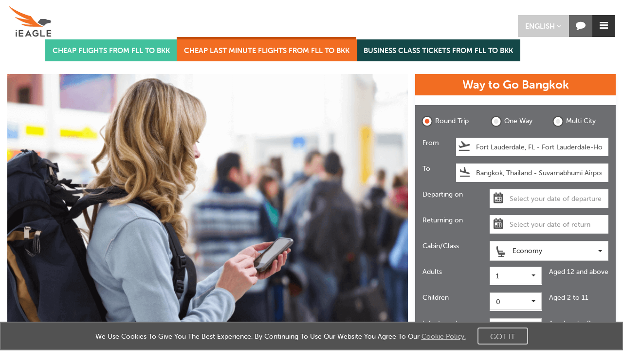

--- FILE ---
content_type: text/html;charset=UTF-8
request_url: https://www.ieagle.com/cheap-last-minute-flights-from-fort-lauderdale-fll-to-bangkok-bkk/
body_size: 51837
content:
<!DOCTYPE html>
 <html lang="en"> <head> <meta charset="utf-8" /> <meta http-equiv="X-UA-Compatible" content="IE=edge" /> <meta name="viewport" content="width=device-width, initial-scale=1, maximum-scale=1, user-scalable=0" /> <meta name="google-site-verification" content="uZyPPYX6Hmg5zr7nCFXE418euzcpECagxLSuPRAWYm4" /> <meta name="msvalidate.01" content="B93CE71439A2FAB499AEE96E90BA6F5F" /> <title>Last Minute Flights from Fort Lauderdale to Bangkok | iEagle</title> <meta name="description" content="Find last minute flight deals, bargains, cheap last minute flights &amp; cheap tickets from Fort Lauderdale (FLL) to Bangkok (BKK), Thailand at iEagle.com" /> <meta name="keywords" content="flights, cheap tickets, flight deals, discount flight tickets, discount ticket, cheap last minute flights, last minute travel, last minute airfares, last minute deals, last minute, travel deals, last minute flights from Fort Lauderdale to Bangkok, FLL to BKK, FLL to Bangkok" /> <meta name="robots" content="index, follow" /> <meta name="googlebot" content="index, follow" /> <meta name="msnbot" content="index, follow, archive" /> <meta name="Slurp" content="index, follow, archive" /> <meta name="format-detection" content="telephone=no" /> <meta name="author" content="iEagle.com" /> <meta name="distribution" content="Global" /> <meta name="language" content="EN-US" /> <meta name="doc-type" content="Public" /> <meta name="classification" content="Travel" /> <meta property="fb:admins" content="573637082687009" /> <meta property="og:title" content="Last Minute Flights from Fort Lauderdale to Bangkok | iEagle" /> <meta property="og:type" content="Company" /> <meta property="og:url" content="https://www.ieagle.com/" /> <meta property="og:image" content="https://www.ieagle.com/images/iEagle_logo.png" /> <meta property="og:site_name" content="iEagle" /> <meta property="og:description" content="Find last minute flight deals, bargains, cheap last minute flights &amp; cheap tickets from Fort Lauderdale (FLL) to Bangkok (BKK), Thailand at iEagle.com" /> <meta http-equiv="Content-Type" content="text/html" /> <meta name="twitter:card" content="summary_large_iEagle" /> <meta name="twitter:site" content="@iEagleInc" /> <meta name="twitter:creator" content="@iEagle" /> <meta name="twitter:title" content="Last Minute Flights from Fort Lauderdale to Bangkok | iEagle" /> <meta name="twitter:description" content="Find last minute flight deals, bargains, cheap last minute flights &amp; cheap tickets from Fort Lauderdale (FLL) to Bangkok (BKK), Thailand at iEagle.com" /> <meta name="twitter:image:src" content="https://www.ieagle.com/images/iEagle_logo.png" /> <meta name="dc.title" content="Last Minute Flights from Fort Lauderdale to Bangkok | iEagle" />     <link rel="canonical" href="https://www.ieagle.com/cheap-last-minute-flights-from-fort-lauderdale-fll-to-bangkok-bkk/" /> <link rel="shortcut icon" href="/images/1/20250917/IE.ico" /> <link href="/css/1/20260122/allStyles.min.css" rel="stylesheet" /> <!--[if lt IE 9]><script src="https://oss.maxcdn.com/html5shiv/3.7.2/html5shiv.min.js"/> <script src="https://oss.maxcdn.com/respond/1.4.2/respond.min.js"/><![endif]--> <script src="/js/1/20260122/allminify.min.js"></script> <script type="text/javascript">
            $(document).ready(function(){
                searchComponentReadyFunction();
                createToolTipWidthForHomePage();
            });
        </script> <div>  <script type="text/javascript">
            // <![CDATA[
            window['_fs_host'] = 'fullstory.com';
            window['_fs_script'] = 'edge.fullstory.com/s/fs.js';
            window['_fs_org'] = '97R7V';
            window['_fs_namespace'] = 'FS';
            !function(m,n,e,t,l,o,g,y){var s,f,a=function(h){
            return!(h in m)||(m.console&&m.console.log && m.console.log('FullStory namespace conflict. Please set window["_fs_namespace"].'),!1)}(e)
            ;function p(b){var h,d=[];function j(){h&&(d.forEach((function(b){var d;try{d=b[h[0]]&&b[h[0]](h[1])}catch(h){return void(b[3]&&b[3](h))}
            d&&d.then?d.then(b[2],b[3]):b[2]&&b[2](d)})),d.length=0)}function r(b){return function(d){h||(h=[b,d],j())}}return b(r(0),r(1)),{
            then:function(b,h){return p((function(r,i){d.push([b,h,r,i]),j()}))}}}a&&(g=m[e]=function(){var b=function(b,d,j,r){function i(i,c){
            h(b,d,j,i,c,r)}r=r||2;var c,u=/Async$/;return u.test(b)?(b=b.replace(u,""),"function"==typeof Promise?new Promise(i):p(i)):h(b,d,j,c,c,r)}
            ;function h(h,d,j,r,i,c){return b._api?b._api(h,d,j,r,i,c):(b.q&&b.q.push([h,d,j,r,i,c]),null)}return b.q=[],b}(),y=function(b){function h(h){
            "function"==typeof h[4]&&h[4](new Error(b))}var d=g.q;if(d){for(var j=0;j<d.length;j++)h(d[j]);d.length=0,d.push=h}},function(){
            (o=n.createElement(t)).async=!0,o.crossOrigin="anonymous",o.src="https://"+l,o.onerror=function(){y("Error loading "+l)}
            ;var b=n.getElementsByTagName(t)[0];b&&b.parentNode?b.parentNode.insertBefore(o,b):n.head.appendChild(o)}(),function(){function b(){}
            function h(b,h,d){g(b,h,d,1)}function d(b,d,j){h("setProperties",{type:b,properties:d},j)}function j(b,h){d("user",b,h)}function r(b,h,d){j({
            uid:b},d),h&&j(h,d)}g.identify=r,g.setUserVars=j,g.identifyAccount=b,g.clearUserCookie=b,g.setVars=d,g.event=function(b,d,j){h("trackEvent",{
            name:b,properties:d},j)},g.anonymize=function(){r(!1)},g.shutdown=function(){h("shutdown")},g.restart=function(){h("restart")},
            g.log=function(b,d){h("log",{level:b,msg:d})},g.consent=function(b){h("setIdentity",{consent:!arguments.length||b})}}(),s="fetch",
            f="XMLHttpRequest",g._w={},g._w[f]=m[f],g._w[s]=m[s],m[s]&&(m[s]=function(){return g._w[s].apply(this,arguments)}),g._v="2.0.0")
            }(window,document,window._fs_namespace,"script",window._fs_script);
         // ]]>

        $(document).ready(function() {
            var exceptionRedirect = null;
            if(exceptionRedirect == true || exceptionRedirect == 'true') {
               $('#globalExceptionOccurredId').val(true);
            }
            if(typeof(Storage) !== "undefined") {
               if (sessionStorage.clickcount) {
                    console.log(" already opened tab ");
               } else {
                    sessionStorage.clickcount = Math.random();
               }
               var random = sessionStorage.clickcount;
               $('#randomKey').val(random);
               console.log("the random key : " + sessionStorage.clickcount + "  in this session.");
            } else {
               console.log("Sorry, this browser does not support web storage...");
            }
        });
        </script>  </div> </head> <body> <div class="container-fluid"> <nav class="navbar navbarMain"> <form name="languageSwitchForm" id="languageSwitchForm"> <input type="hidden" id="selectedLanguage" name="lang" value="en" /> <input type="hidden" id="sidInput" name="sid" value="cbb20548-a970-44eb-b5c2-79aee7c8aed9-23170356" /> </form> <div class="navbar-header"> <button type="button" class="navbar-toggle collapsed no-pad" data-toggle="collapse" data-target="#bs-example-navbar-collapse-1" aria-expanded="false"> <span class="sr-only">Toggle navigation</span><span class="icon-bar"></span><span class="icon-bar"></span><span class="icon-bar"></span> </button> <a class="navbar-brand navLink" href="https://www.ieagle.com/"> <img alt="IEagle Logo" class="Retinalogo" src="/images/1/20250917/iEagle_logo.svg" /></a> </div> <div class="collapse navbar-collapse" id="bs-example-navbar-collapse-1"> <div id="defaultHeadNav" class="nav navbar-nav"> <ul class="list-inline"> <li class="dropdown languageMenu"> <a href="javascript:void(0)" class="dropdown-toggle" data-toggle="dropdown" role="button" aria-haspopup="true" aria-expanded="false"> <span class="hidden-xs">English </span> <span class="fa fa-language xs-20 hidden-sm hidden-md hidden-lg" aria-hidden="true"></span> <i class="fa fa-angle-down "></i></a>     <ul class="dropdown-menu"> <li onclick="switchLanguage(&#39;en&#39;)" class="col-lg-12 en hide">English</li> <li onclick="switchLanguage(&#39;ja&#39;)" class="col-lg-12 ja">日本語</li> <li onclick="switchLanguage(&#39;ko&#39;)" class="col-lg-12 ko">한국어</li> <li onclick="switchLanguage(&#39;th&#39;)" class="col-lg-12 th">ไทย</li> <li onclick="switchLanguage(&#39;fil&#39;)" class="col-lg-12 fil">Filipino</li> </ul> </li> <li><a href="javascript:void(0);" id="livilyChatLink" class="zendDeskChatLink" onclick="zopimFunc();"><i class="fa fa-comment md-20"></i></a></li> <li class="dropdown"> <a href="javascript:void(0);" class="dropdown-toggle" data-toggle="dropdown" role="button" aria-haspopup="true" aria-expanded="false"><i class="fa fa-bars md-20"></i></a> <ul class="dropdown-menu">   <li class=""><span class="OI tollfree"></span><strong>1-855-359-3245</strong></li> <li role="separator" class="col-lg-12 divider clearfix"></li> <li class="myEagleLink"> <div class=""><a class="navLink pointer" href="/user/sign-in/"><span class="OI myEagle pointer"></span>My Eagle</a></div> <div class=""><a class="tabLink" href="/help/feedback/"><span class="OI feedback"></span>Feedback</a></div> </li> </ul> </li> </ul> </div> <div id="mainHeadNav" class="nav navbar-nav"> <a href="javascript:void(0);" class="dropdown-toggle visible-sm visible-xs" data-toggle="dropdown" role="button" aria-haspopup="true" aria-expanded="false">Select menu <span class="caret"></span> </a> <ul class="list-inline"> <li onclick="updateActionAndSubmitForm(document.headerForm,&#39;/cheap-flights-from-fort-lauderdale-fll-to-bangkok-bkk/&#39;)"> <a class="navLink" href="/cheap-flights-from-fort-lauderdale-fll-to-bangkok-bkk/">CHEAP FLIGHTS FROM FLL TO BKK</a> </li> <li class="active"> <a class="navLink" href="/cheap-last-minute-flights-from-fort-lauderdale-fll-to-bangkok-bkk/">CHEAP LAST MINUTE FLIGHTS FROM FLL TO BKK</a> </li> <li onclick="updateActionAndSubmitForm(document.headerForm,&#39;/business-class-flights-from-fort-lauderdale-fll-to-bangkok-bkk/&#39;)"> <a class="navLink" href="/business-class-flights-from-fort-lauderdale-fll-to-bangkok-bkk/">BUSINESS CLASS TICKETS FROM FLL TO BKK</a> </li> </ul> </div> </div> <form id="headerForm" name="headerForm" method="POST"> <input type="hidden" name="visitorId" id="sessionVisitorId" value="1-52.15.219.242.23.01.26.17.03.56.43" /> <input type="hidden" name="searchKey" id="sessionSearchKey" value="" />   </form> </nav> <div class="row lpb col-mdp">   <div class="col-md-8 hidden-xs imageBanner"> <div id="carousel-example-generic" class="carousel slide" data-ride="carousel"> <div class="carousel-inner" role="listbox"> <div class="item bannerScrollImg active"> <img src="https://df9olt16va619.cloudfront.net/images/banner/cheap-last-minute-flights-city-pair.png" class="img-responsive" alt="/images/1/20250917/HydCityPerls-WP.png" /> </div> </div>  </div> </div>  <div class="col-md-4 col-sm-8 col-sm-offset-2 col-md-offset-0 searchComponent"> <script>
        $(document).ready(function() {
            isDisabledCookies();
        });
    </script> <input type="hidden" id="numberOfLegs" value="1" /> <input type="hidden" id="multiCityLegTitle" value="Flight" /> <form id="searchForm" name="searchForm" action="/flights/search" method="POST"> <input type="hidden" name="searchFrom" value="home" /> <div class="TravelForm"> <div class="panel panel-orenge mb MainFlightSearch no-radius no-border">    <div class="panel-heading no-radius no-border md-24 bold">Way to Go <span>Bangkok</span></div>  <div><span>Bangkok</span></div> <div class="panel-body bg-grey"> <div class="form-group btn-group btn-group-justified" role="group"> <label class="radio-inline btn"><input class="tripType" type="radio" value="RT" id="roundTrip" onChange="showTrip()" name="trip" checked="checked" /> <span class="icon"></span> Round Trip</label> <label class="radio-inline btn"><input class="tripType" type="radio" value="OW" id="oneWay" onChange="showTrip()" name="trip" /> <span class="icon"></span> One Way</label> <label class="radio-inline btn"><input class="tripType" type="radio" value="MC" id="multiCity" onChange="showTrip()" name="trip" /> <span class="icon"></span> Multi City</label> </div> <div class="row form-horizontal"> <div class="col-xs-12"> <div class="preferenceShow"> <div class="form-group"> <label class="col-xs-2 pr">From</label> <div class="col-xs-10"> <i class="GreyImgs IPfrom" onclick="$('.From').focus()"></i> <input class="form-control From tt-query" autocomplete="off" spellcheck="false" data-provide="typeahead" onkeypress="return allowCharactersAndArrowKeysAndSpaces(event,this);" onclick="this.select();" placeholder="Enter the first 3 letters of airport or city name" id="languageSpecificSource" name="languageSpecificSource" value="Fort Lauderdale, FL - Fort Lauderdale-Hollywood International Airport (FLL)" />  </div> </div> <div class="form-group"> <label class="col-xs-2 pr">To</label> <div class="col-xs-10"> <i class="GreyImgs IPto" onclick="$('.To').focus()"></i> <input class="form-control To tt-query" autocomplete="off" spellcheck="false" data-provide="typeahead" onkeypress="return allowCharactersAndArrowKeysAndSpaces(event,this);" onclick="this.select()" placeholder="Enter the first 3 letters of airport or city name" id="languageSpecificDestination" name="languageSpecificDestination" value="Bangkok, Thailand - Suvarnabhumi Airport (BKK)" />  </div> </div> <div class="form-group"> <label class="col-xs-4 pr">Departing on</label> <div class="col-xs-8 departingDiv"> <i class="GreyImgs IPcal" onclick="showDepartureDate()"></i> <input id="departureDateInput" class="form-control txt-Indent dpFrom" readonly="true" placeholder="Select your date of departure" name="languageSpecificDepDate" value="" /> <input type="hidden" name="departureDate" id="departureDateInputAlternateField" value="2026-02-07" />  </div> </div> <div class="form-group returnOn"> <label class="col-xs-4 pr">Returning on</label> <div class="col-xs-8 returnDiv"> <i class="GreyImgs IPcal" onclick="showReturnDate()"></i> <input class="form-control txt-Indent dpTo" readonly="true" placeholder="Select your date of return" id="languageSpecificReturnDate" name="languageSpecificReturnDate" value="" /> <input type="hidden" name="returnDate" id="returnDateAlternateField" value="2026-03-08" />  </div> </div> </div> <div class="multiCityShow scHide"> <input type="hidden" id="multicityListSize" value="1" /> <div id="accordion" class="panel-group" aria-multiselectable="true" role="tablist"> <div class="panel panel-grey"> <div class="panel-heading" role="tab" id="heading1"> <div class="panel-title"> <a role="button" data-toggle="collapse" data-parent="#accordion" href="#collapse1" aria-expanded="true" aria-controls="collapse1" onclick="updateFlightLegsTitles()"> <i class="indicator fa fa-angle-down"></i> <span class="collapsed" id="title1">Flight 1</span> </a> <span id="delete1" class="pull-right mc-delete scHide" onclick="deleteSelectLegDetails(1)"></span> </div> </div> <div id="collapse1" class="panel-collapse collapse in" role="tabpanel" aria-labelledby="heading1"> <div class="panel-body bg-grey"> <div class="form-group"> <label class="col-xs-2 pr">From</label> <div class="col-xs-10"> <i class="GreyImgs IPfrom" onclick="$('.From').focus()"></i> <input id="multiCityInfoList0source" class="form-control From tt-query" autocomplete="off" spellcheck="false" data-provide="typeahead" onkeypress="return allowCharactersAndArrowKeysAndSpaces(event,this);" onclick="this.select()" placeholder="Enter the first 3 letters of airport or city name" name="multiCityInfoList[0].languageSpecificSource" value="" />  </div> </div> <div class="form-group"> <label class="col-xs-2 pr">To</label> <div class="col-xs-10"> <i class="GreyImgs IPto" onclick="$('.To').focus()"></i> <input id="multiCityInfoList0destination" class="form-control To tt-query" autocomplete="off" spellcheck="false" data-provide="typeahead" onkeypress="return allowCharactersAndArrowKeysAndSpaces(event,this);" onclick="this.select()" placeholder="Enter the first 3 letters of airport or city name" name="multiCityInfoList[0].languageSpecificDestination" value="" />  </div> </div> <div class="form-group"> <label class="col-xs-4 pr">Departing on</label> <div id="multiCityDate1" class="col-xs-8 departingDiv"> <i class="GreyImgs IPcal" onclick="showDepartureDate()"></i> <input id="departureDateMCLeg1" class="form-control txt-Indent dpFrom" readonly="readonly" placeholder="Select your date of departure" name="multiCityInfoList[0].languageSpecificDepDate" value="" /> <input type="hidden" name="multiCityInfoList[0].departureDate" id="departureDateMCLeg1AlternateField" value="2026-02-07" />  </div> </div> <div class="btn btn-orenge btn-xs adFlight pull-right" onclick="createFlightLeg(2)">Add another Flight</div> </div> </div> </div> <div class="panel panel-grey scHide"> <div class="panel-heading" role="tab" id="heading2"> <div class="panel-title"> <a role="button" data-toggle="collapse" data-parent="#accordion" href="#collapse2" aria-expanded="true" aria-controls="collapse2" onclick="updateFlightLegsTitles()"> <i class="indicator fa fa-angle-down"></i><span id="title2">Flight 2</span> </a> <span id="delete2" class="pull-right mc-delete scHide" onclick="deleteSelectLegDetails(2)"></span> </div> </div> <div id="collapse2" class="panel-collapse collapse" role="tabpanel" aria-labelledby="heading2"> <div class="panel-body bg-grey"> <div class="form-group"> <label class="col-xs-2 pr">From</label> <div class="col-xs-10"> <i class="GreyImgs IPfrom" onclick="$('.From').focus()"></i> <input id="multiCityInfoList1source" class="form-control From tt-query" autocomplete="off" spellcheck="false" data-provide="typeahead" onkeypress="return allowCharactersAndArrowKeysAndSpaces(event,this);" onclick="this.select()" placeholder="Enter the first 3 letters of airport or city name" name="multiCityInfoList[1].languageSpecificSource" value="" />  </div> </div> <div class="form-group"> <label class="col-xs-2 pr">To</label> <div class="col-xs-10"> <i class="GreyImgs IPto" onclick="$('.To').focus()"></i> <input id="multiCityInfoList1destination" class="form-control To tt-query" autocomplete="off" spellcheck="false" data-provide="typeahead" onkeypress="return allowCharactersAndArrowKeysAndSpaces(event,this);" onclick="this.select()" placeholder="Enter the first 3 letters of airport or city name" name="multiCityInfoList[1].languageSpecificDestination" value="" />  </div> </div> <div class="form-group"> <label class="col-xs-4 pr">Departing on</label> <div id="multiCityDate2" class="col-xs-8 departingDiv"> <i class="GreyImgs IPcal" onclick="showDepartureDate()"></i> <input id="departureDateMCLeg2" class="form-control txt-Indent dpFrom" readonly="readonly" placeholder="Select your date of departure" name="multiCityInfoList[1].languageSpecificDepDate" value="" /> <input type="hidden" name="multiCityInfoList[1].departureDate" id="departureDateMCLeg2AlternateField" value="" />  </div> </div> <div class="btn btn-orenge btn-xs adFlight pull-right" onclick="createFlightLeg(3)">Add another Flight</div> </div> </div> </div> <div class="panel panel-grey scHide"> <div class="panel-heading" role="tab" id="heading3"> <div class="panel-title"> <a role="button" data-toggle="collapse" data-parent="#accordion" href="#collapse3" aria-expanded="true" aria-controls="collapse3" onclick="updateFlightLegsTitles()"> <i class="indicator fa fa-angle-down"></i> <span id="title3">Flight 3</span> </a> <span id="delete3" class="pull-right mc-delete scHide" onclick="deleteSelectLegDetails(3)"></span> </div> </div> <div id="collapse3" class="panel-collapse collapse" role="tabpanel" aria-labelledby="heading3"> <div class="panel-body bg-grey"> <div class="form-group"> <label class="col-xs-2 pr">From</label> <div class="col-xs-10"> <i class="GreyImgs IPfrom" onclick="$('.From').focus()"></i> <input id="multiCityInfoList2source" class="form-control From tt-query" autocomplete="off" spellcheck="false" data-provide="typeahead" onkeypress="return allowCharactersAndArrowKeysAndSpaces(event,this);" onclick="this.select()" placeholder="Enter the first 3 letters of airport or city name" name="multiCityInfoList[2].languageSpecificSource" value="" />  </div> </div> <div class="form-group"> <label class="col-xs-2 pr">To</label> <div class="col-xs-10"> <i class="GreyImgs IPto" onclick="$('.To').focus()"></i> <input id="multiCityInfoList2destination" class="form-control To tt-query" autocomplete="off" spellcheck="false" data-provide="typeahead" onkeypress="return allowCharactersAndArrowKeysAndSpaces(event,this);" onclick="this.select()" placeholder="Enter the first 3 letters of airport or city name" name="multiCityInfoList[2].languageSpecificDestination" value="" />  </div> </div> <div class="form-group"> <label class="col-xs-4 pr">Departing on</label> <div id="multiCityDate3" class="col-xs-8 departingDiv"> <i class="GreyImgs IPcal" onclick="showDepartureDate()"></i> <input id="departureDateMCLeg3" class="form-control txt-Indent dpFrom" readonly="readonly" placeholder="Select your date of departure" name="multiCityInfoList[2].languageSpecificDepDate" value="" /> <input type="hidden" name="multiCityInfoList[2].departureDate" id="departureDateMCLeg3AlternateField" value="" />  </div> </div> <div class="btn btn-orenge btn-xs adFlight pull-right" onclick="createFlightLeg(4)">Add another Flight</div> </div> </div> </div> <div class="panel panel-grey scHide"> <div class="panel-heading" role="tab" id="heading4"> <div class="panel-title"> <a role="button" data-toggle="collapse" data-parent="#accordion" href="#collapse4" aria-expanded="true" aria-controls="collapse4" onclick="updateFlightLegsTitles()"> <i class="indicator fa fa-angle-down"></i> <span id="title4">Flight 4</span> </a> <span id="delete4" class="pull-right mc-delete scHide" onclick="deleteSelectLegDetails(4)"></span> </div> </div> <div id="collapse4" class="panel-collapse collapse" role="tabpanel" aria-labelledby="heading4"> <div class="panel-body bg-grey"> <div class="form-group"> <label class="col-xs-2 pr">From</label> <div class="col-xs-10"> <i class="GreyImgs IPfrom" onclick="$('.From').focus()"></i> <input id="multiCityInfoList3source" class="form-control From tt-query" autocomplete="off" spellcheck="false" data-provide="typeahead" onkeypress="return allowCharactersAndArrowKeysAndSpaces(event,this);" onclick="this.select()" placeholder="Enter the first 3 letters of airport or city name" name="multiCityInfoList[3].languageSpecificSource" value="" />  </div> </div> <div class="form-group"> <label class="col-xs-2 pr">To</label> <div class="col-xs-10"> <i class="GreyImgs IPto" onclick="$('.To').focus()"></i> <input id="multiCityInfoList3destination" class="form-control To tt-query" autocomplete="off" spellcheck="false" data-provide="typeahead" onkeypress="return allowCharactersAndArrowKeysAndSpaces(event,this);" onclick="this.select()" placeholder="Enter the first 3 letters of airport or city name" name="multiCityInfoList[3].languageSpecificDestination" value="" />  </div> </div> <div class="form-group"> <label class="col-xs-4 pr">Departing on</label> <div id="multiCityDate4" class="col-xs-8 departingDiv"> <i class="GreyImgs IPcal" onclick="showDepartureDate()"></i> <input id="departureDateMCLeg4" class="form-control txt-Indent dpFrom" readonly="readonly" placeholder="Select your date of departure" name="multiCityInfoList[3].languageSpecificDepDate" value="" /> <input type="hidden" name="multiCityInfoList[3].departureDate" id="departureDateMCLeg4AlternateField" value="" />  </div> </div> <div class="btn btn-orenge btn-xs adFlight pull-right" onclick="createFlightLeg(5)">Add another Flight</div> </div> </div> </div> <div class="panel panel-grey scHide"> <div class="panel-heading" role="tab" id="heading5"> <div class="panel-title"> <a role="button" data-toggle="collapse" data-parent="#accordion" href="#collapse5" aria-expanded="true" aria-controls="collapse5" onclick="updateFlightLegsTitles()"> <i class="indicator fa fa-angle-down"></i> <span id="title5">Flight 5</span> </a> <span id="delete5" class="pull-right mc-delete scHide" onclick="deleteSelectLegDetails(5)"></span> </div> </div> <div id="collapse5" class="panel-collapse collapse" role="tabpanel" aria-labelledby="heading5"> <div class="panel-body bg-grey"> <div class="form-group"> <label class="col-xs-2 pr">From</label> <div class="col-xs-10"> <i class="GreyImgs IPfrom" onclick="$('.From').focus()"></i> <input id="multiCityInfoList4source" class="form-control From tt-query" autocomplete="off" spellcheck="false" data-provide="typeahead" onkeypress="return allowCharactersAndArrowKeysAndSpaces(event,this);" onclick="this.select()" placeholder="Enter the first 3 letters of airport or city name" name="multiCityInfoList[4].languageSpecificSource" value="" />  </div> </div> <div class="form-group"> <label class="col-xs-2 pr">To</label> <div class="col-xs-10"> <i class="GreyImgs IPto" onclick="$('.To').focus()"></i> <input id="multiCityInfoList4destination" class="form-control To tt-query" autocomplete="off" spellcheck="false" data-provide="typeahead" onkeypress="return allowCharactersAndArrowKeysAndSpaces(event,this);" onclick="this.select()" placeholder="Enter the first 3 letters of airport or city name" name="multiCityInfoList[4].languageSpecificDestination" value="" />  </div> </div> <div class="form-group"> <label class="col-xs-4 pr">Departing on</label> <div id="multiCityDate5" class="col-xs-8 departingDiv"> <i class="GreyImgs IPcal" onclick="showDepartureDate()"></i> <input id="departureDateMCLeg5" class="form-control txt-Indent dpFrom" readonly="readonly" placeholder="Select your date of departure" name="multiCityInfoList[4].languageSpecificDepDate" value="" /> <input type="hidden" name="multiCityInfoList[4].departureDate" id="departureDateMCLeg5AlternateField" value="" />  </div> </div> <div class="btn btn-orenge btn-xs adFlight pull-right" onclick="createFlightLeg(6)">Add another Flight</div> </div> </div> </div> <div class="panel panel-grey scHide"> <div class="panel-heading" role="tab" id="heading6"> <div class="panel-title"> <a role="button" data-toggle="collapse" data-parent="#accordion" href="#collapse6" aria-expanded="true" aria-controls="collapse6" onclick="updateFlightLegsTitles()"> <i class="indicator fa fa-angle-down"></i> <span id="title6">Flight 6</span> </a> <span id="delete6" class="pull-right mc-delete scHide" onclick="deleteSelectLegDetails(6)"></span> </div> </div> <div id="collapse6" class="panel-collapse collapse" role="tabpanel" aria-labelledby="heading6"> <div class="panel-body bg-grey"> <div class="form-group"> <label class="col-xs-2 pr">From</label> <div class="col-xs-10"> <i class="GreyImgs IPfrom" onclick="$('.From').focus()"></i> <input id="multiCityInfoList5source" class="form-control From tt-query" autocomplete="off" spellcheck="false" data-provide="typeahead" onkeypress="return allowCharactersAndArrowKeysAndSpaces(event,this);" onclick="this.select()" placeholder="Enter the first 3 letters of airport or city name" name="multiCityInfoList[5].languageSpecificSource" value="" />  </div> </div> <div class="form-group"> <label class="col-xs-2 pr">To</label> <div class="col-xs-10"> <i class="GreyImgs IPto" onclick="$('.To').focus()"></i> <input id="multiCityInfoList5destination" class="form-control To tt-query" autocomplete="off" spellcheck="false" data-provide="typeahead" onkeypress="return allowCharactersAndArrowKeysAndSpaces(event,this);" onclick="this.select()" placeholder="Enter the first 3 letters of airport or city name" name="multiCityInfoList[5].languageSpecificDestination" value="" />  </div> </div> <div class="form-group"> <label class="col-xs-4 pr">Departing on</label> <div id="multiCityDate6" class="col-xs-8 departingDiv"> <i class="GreyImgs IPcal" onclick="showDepartureDate()"></i> <input id="departureDateMCLeg6" class="form-control txt-Indent dpFrom" readonly="readonly" placeholder="Select your date of departure" name="multiCityInfoList[5].languageSpecificDepDate" value="" /> <input type="hidden" name="multiCityInfoList[5].departureDate" id="departureDateMCLeg6AlternateField" value="" />  </div> </div> </div> </div> </div> </div> </div> <div class="form-group"> <label class="col-xs-4">Cabin/Class</label> <div class="col-xs-8 "> <select class="form-control selectpicker" id="cabin" name="cabin"> <option data-icon="GreyImgs economy" value="ECONOMY">Economy</option> <option data-icon="GreyImgs selPremium" value="PREMIUM ECONOMY">Premium Economy</option> <option data-icon="GreyImgs business" value="BUSINESS">Business</option> <option data-icon="GreyImgs first" value="FIRST">First</option> </select> </div> </div> <div class="form-group"> <label class="col-xs-4">Adults</label> <div class="col-xs-4 "> <select class="form-control selectpicker" onChange="morePassenger()" id="adults" name="adults"> <option value="1">1</option> <option value="2">2</option> <option value="3">3</option> <option value="4">4</option> <option value="5">5</option> <option value="6">6</option> </select> </div> <div class="col-xs-4 no-pad">Aged 12 and above</div> </div> <div class="form-group"> <label class="col-xs-4 pr">Children</label> <div class="col-xs-4 "> <select class="form-control selectpicker" onChange="morePassenger()" id="childs" name="children"> <option value="0" selected="selected">0</option> <option value="1">1</option> <option value="2">2</option> <option value="3">3</option> <option value="4">4</option> <option value="5">5</option> <option value="6">6</option> </select> </div> <div class="col-xs-4 no-pad">Aged 2 to 11</div> </div> <div class="form-group"> <label class="col-xs-4 pr">Infants on Lap</label> <div class="col-xs-4 "> <select class="form-control selectpicker" onChange="morePassenger()" id="infLap" name="infants"> <option value="0" selected="selected">0</option> <option value="1">1</option> <option value="2">2</option> <option value="3">3</option> <option value="4">4</option> <option value="5">5</option> <option value="6">6</option> </select> </div> <div class="col-xs-4 no-pad">Aged under 2</div> </div> <div class="form-group"> <label class="col-xs-4 pr">Infants on Seat</label> <div class="col-xs-4 "> <select class="form-control selectpicker" onChange="morePassenger()" id="infSeat" name="infantsWithSeat"> <option value="0" selected="selected">0</option> <option value="1">1</option> <option value="2">2</option> <option value="3">3</option> <option value="4">4</option> <option value="5">5</option> <option value="6">6</option> </select> </div> <div class="col-xs-4 no-pad">Aged under 2</div> </div> <div class="alert alert-danger passenger9"> <span>IEAGLE</span> can book up to 9 passengers in one reservation.For 10 passengers  or more, please call <b class="text-base">1-855-359-3245</b> </div> <div class="alert alert-danger" id="moreInfantsDiv">Number of infants should be less than or equal to number of adults</div>   <input type="hidden" name="viewName" value="theme1/seo/lastMinuteFlightsCityPairInformation" /> <input type="hidden" name="url" value="/cheap-last-minute-flights-from-fort-lauderdale-fll-to-bangkok-bkk" /> <input type="hidden" name="applicationRequest" value="true" /> <div class="form-group"> <input type="hidden" id="loadingText" value="Loading..." /> <div onclick="submitSearchForm()" class="btn btn-orenge btn-lg col-xs-8 col-xs-offset-2 semi-bold" id="searchFlights" data-loading-text="Loading...">SEARCH FLIGHTS</div> </div> </div> </div> </div> </div> </div> <input type="hidden" id="disableCookies" name="cookieDisabled" />   </form> </div> </div> <div class="row"> <div class="col-lg-12"> <div class="panel panel-default panel-body text-justify cityPairStTxt">  <h1 class="text-orenge seoHeading">Cheap Last Minute Flights from Fort Lauderdale to Bangkok</h1> <p>Bangkok is one of the global cities. It is also a popular tourist destination in the Thailand. Fort Lauderdale is a good source of air traffic from United States to Bangkok. Fort Lauderdale has good air connectivity with this city through direct and indirect flights to the Suvarnabhumi Airport (BKK). Many people from the United States fly to Bangkok for vacation and other purposes. No matter if you have to make last minute travel to the Thailand, do not worry about airfare. iEagle issues cheap last minute flight tickets to Bangkok (BKK) from Fort Lauderdale (FLL).</p> <hr class="border-orenge" />  <h2 class="text-orenge seoHeading">Why iEagle for Fort Lauderdale to Bangkok Last Minute Travel Booking</h2> <p>It’s never too late to book last minute travel, especially when iEagle offers cheap airfare deals for Bangkok flights from Fort Lauderdale. We issue last minute flight tickets with the airlines flying to the Suvarnabhumi Airport (BKK). No need to cancel or postpone your trip to Bangkok for usually expensive last minute flights. We are committed to making your last minute travel cheaper with secret deals for Bangkok flights from our airline partners. iEagle, one of the best online flight booking sites, strives to deliver on its promises to book cheap airline tickets for last minute flights from Fort Lauderdale to Bangkok, Thailand.</p>   <h3 class="text-orenge seoHeading">Tips on How to Get Cheap Last Minute Flights at iEagle</h3> <ul class="cityPairStLst"> <li>Be flexible about your origin city (Fort Lauderdale) or departure airport  (Fort Lauderdale-Hollywood International Airport)</li> <li>Be flexible with your travel dates for last minute travel  to Bangkok</li> <li>Keep a watch on our daily last minute flight deals online for the best deals from Fort Lauderdale to Bangkok</li> <li>Subscribe for iEagle email alerts on last minute airfares to Bangkok</li> </ul>  </div> </div> </div> <div class="bg-dark ft-seo row lpb lpt"> <div class="col-lg-12 PADtable TIcitypairs md-12"> <div class="col-lg-8 pad-left TIcitypairs3"> <div class="text-orenge cityPairHeadng">Cheap Last Minute Flights to Bangkok (BKK)</div> <ul class="pl list-unstyled row"> <li class="col-md-4 col-sm-6 col-xs-12"> <a href="/cheap-last-minute-flights-from-indianapolis-ind-to-bangkok-bkk/"> Indianapolis to Bangkok <b>(IND - BKK)</b> </a> </li> <li class="col-md-4 col-sm-6 col-xs-12"> <a href="/cheap-last-minute-flights-from-san-francisco-sfo-to-bangkok-bkk/"> San Francisco to Bangkok <b>(SFO - BKK)</b> </a> </li> <li class="col-md-4 col-sm-6 col-xs-12"> <a href="/cheap-last-minute-flights-from-jacksonville-jax-to-bangkok-bkk/"> Jacksonville to Bangkok <b>(JAX - BKK)</b> </a> </li> <li class="col-md-4 col-sm-6 col-xs-12"> <a href="/cheap-last-minute-flights-from-new-york-jfk-to-bangkok-bkk/"> New York to Bangkok <b>(JFK - BKK)</b> </a> </li> <li class="col-md-4 col-sm-6 col-xs-12"> <a href="/cheap-last-minute-flights-from-las-vegas-las-to-bangkok-bkk/"> Las Vegas to Bangkok <b>(LAS - BKK)</b> </a> </li> <li class="col-md-4 col-sm-6 col-xs-12"> <a href="/cheap-last-minute-flights-from-los-angeles-lax-to-bangkok-bkk/"> Los Angeles to Bangkok <b>(LAX - BKK)</b> </a> </li> <li class="col-md-4 col-sm-6 col-xs-12"> <a href="/cheap-last-minute-flights-from-kansas-city-mci-to-bangkok-bkk/"> Kansas City to Bangkok <b>(MCI - BKK)</b> </a> </li> <li class="col-md-4 col-sm-6 col-xs-12"> <a href="/cheap-last-minute-flights-from-orlando-mco-to-bangkok-bkk/"> Orlando to Bangkok <b>(MCO - BKK)</b> </a> </li> <li class="col-md-4 col-sm-6 col-xs-12"> <a href="/cheap-last-minute-flights-from-memphis-mem-to-bangkok-bkk/"> Memphis to Bangkok <b>(MEM - BKK)</b> </a> </li> <li class="col-md-4 col-sm-6 col-xs-12"> <a href="/cheap-last-minute-flights-from-miami-mia-to-bangkok-bkk/"> Miami to Bangkok <b>(MIA - BKK)</b> </a> </li> <li class="col-md-4 col-sm-6 col-xs-12"> <a href="/cheap-last-minute-flights-from-minneapolis-msp-to-bangkok-bkk/"> Minneapolis to Bangkok <b>(MSP - BKK)</b> </a> </li> <li class="col-md-4 col-sm-6 col-xs-12"> <a href="/cheap-last-minute-flights-from-cincinnati-cvg-to-bangkok-bkk/"> Cincinnati to Bangkok <b>(CVG - BKK)</b> </a> </li> <li class="col-md-4 col-sm-6 col-xs-12"> <a href="/cheap-last-minute-flights-from-new-orleans-msy-to-bangkok-bkk/"> New Orleans to Bangkok <b>(MSY - BKK)</b> </a> </li> <li class="col-md-4 col-sm-6 col-xs-12"> <a href="/cheap-last-minute-flights-from-oakland-oak-to-bangkok-bkk/"> Oakland to Bangkok <b>(OAK - BKK)</b> </a> </li> <li class="col-md-4 col-sm-6 col-xs-12"> <a href="/cheap-last-minute-flights-from-omaha-oma-to-bangkok-bkk/"> Omaha to Bangkok <b>(OMA - BKK)</b> </a> </li> <li class="col-md-4 col-sm-6 col-xs-12"> <a href="/cheap-last-minute-flights-from-washington-dca-to-bangkok-bkk/"> Washington to Bangkok <b>(DCA - BKK)</b> </a> </li> <li class="col-md-4 col-sm-6 col-xs-12"> <a href="/cheap-last-minute-flights-from-chicago-ord-to-bangkok-bkk/"> Chicago to Bangkok <b>(ORD - BKK)</b> </a> </li> <li class="col-md-4 col-sm-6 col-xs-12"> <a href="/cheap-last-minute-flights-from-denver-den-to-bangkok-bkk/"> Denver to Bangkok <b>(DEN - BKK)</b> </a> </li> <li class="col-md-4 col-sm-6 col-xs-12"> <a href="/cheap-last-minute-flights-from-portland-pdx-to-bangkok-bkk/"> Portland to Bangkok <b>(PDX - BKK)</b> </a> </li> <li class="col-md-4 col-sm-6 col-xs-12"> <a href="/cheap-last-minute-flights-from-dallas-dfw-to-bangkok-bkk/"> Dallas to Bangkok <b>(DFW - BKK)</b> </a> </li> <li class="col-md-4 col-sm-6 col-xs-12"> <a href="/cheap-last-minute-flights-from-philadelphia-phl-to-bangkok-bkk/"> Philadelphia to Bangkok <b>(PHL - BKK)</b> </a> </li> <li class="col-md-4 col-sm-6 col-xs-12"> <a href="/cheap-last-minute-flights-from-des-moines-dsm-to-bangkok-bkk/"> Des Moines to Bangkok <b>(DSM - BKK)</b> </a> </li> <li class="col-md-4 col-sm-6 col-xs-12"> <a href="/cheap-last-minute-flights-from-phoenix-phx-to-bangkok-bkk/"> Phoenix to Bangkok <b>(PHX - BKK)</b> </a> </li> <li class="col-md-4 col-sm-6 col-xs-12"> <a href="/cheap-last-minute-flights-from-detroit-dtw-to-bangkok-bkk/"> Detroit to Bangkok <b>(DTW - BKK)</b> </a> </li> <li class="col-md-4 col-sm-6 col-xs-12"> <a href="/cheap-last-minute-flights-from-pittsburgh-pit-to-bangkok-bkk/"> Pittsburgh to Bangkok <b>(PIT - BKK)</b> </a> </li> <li class="col-md-4 col-sm-6 col-xs-12"> <a href="/cheap-last-minute-flights-from-newark-ewr-to-bangkok-bkk/"> Newark to Bangkok <b>(EWR - BKK)</b> </a> </li> <li class="col-md-4 col-sm-6 col-xs-12"> <a href="/cheap-last-minute-flights-from-raleigh-durham-rdu-to-bangkok-bkk/"> Raleigh/Durham to Bangkok <b>(RDU - BKK)</b> </a> </li> <li class="col-md-4 col-sm-6 col-xs-12"> <a href="/cheap-last-minute-flights-from-tampa-tpa-to-bangkok-bkk/"> Tampa to Bangkok <b>(TPA - BKK)</b> </a> </li> <li class="col-md-4 col-sm-6 col-xs-12"> <a href="/cheap-last-minute-flights-from-honolulu-hnl-to-bangkok-bkk/"> Honolulu to Bangkok <b>(HNL - BKK)</b> </a> </li> <li class="col-md-4 col-sm-6 col-xs-12"> <a href="/cheap-last-minute-flights-from-albuquerque-abq-to-bangkok-bkk/"> Albuquerque to Bangkok <b>(ABQ - BKK)</b> </a> </li> <li class="col-md-4 col-sm-6 col-xs-12"> <a href="/cheap-last-minute-flights-from-atlanta-atl-to-bangkok-bkk/"> Atlanta to Bangkok <b>(ATL - BKK)</b> </a> </li> <li class="col-md-4 col-sm-6 col-xs-12"> <a href="/cheap-last-minute-flights-from-austin-aus-to-bangkok-bkk/"> Austin to Bangkok <b>(AUS - BKK)</b> </a> </li> <li class="col-md-4 col-sm-6 col-xs-12"> <a href="/cheap-last-minute-flights-from-nashville-bna-to-bangkok-bkk/"> Nashville to Bangkok <b>(BNA - BKK)</b> </a> </li> <li class="col-md-4 col-sm-6 col-xs-12"> <a href="/cheap-last-minute-flights-from-boston-bos-to-bangkok-bkk/"> Boston to Bangkok <b>(BOS - BKK)</b> </a> </li> <li class="col-md-4 col-sm-6 col-xs-12"> <a href="/cheap-last-minute-flights-from-buffalo-buf-to-bangkok-bkk/"> Buffalo to Bangkok <b>(BUF - BKK)</b> </a> </li> <li class="col-md-4 col-sm-6 col-xs-12"> <a href="/cheap-last-minute-flights-from-baltimore-bwi-to-bangkok-bkk/"> Baltimore to Bangkok <b>(BWI - BKK)</b> </a> </li> <li class="col-md-4 col-sm-6 col-xs-12"> <a href="/cheap-last-minute-flights-from-cleveland-cle-to-bangkok-bkk/"> Cleveland to Bangkok <b>(CLE - BKK)</b> </a> </li> <li class="col-md-4 col-sm-6 col-xs-12"> <a href="/cheap-last-minute-flights-from-charlotte-clt-to-bangkok-bkk/"> Charlotte to Bangkok <b>(CLT - BKK)</b> </a> </li> <li class="col-md-4 col-sm-6 col-xs-12"> <a href="/cheap-last-minute-flights-from-columbus-cmh-to-bangkok-bkk/"> Columbus to Bangkok <b>(CMH - BKK)</b> </a> </li> <li class="col-md-4 col-sm-6 col-xs-12"> <a href="/cheap-last-minute-flights-from-san-diego-san-to-bangkok-bkk/"> San Diego to Bangkok <b>(SAN - BKK)</b> </a> </li> <li class="col-md-4 col-sm-6 col-xs-12"> <a href="/cheap-last-minute-flights-from-san-antonio-sat-to-bangkok-bkk/"> San Antonio to Bangkok <b>(SAT - BKK)</b> </a> </li> <li class="col-md-4 col-sm-6 col-xs-12"> <a href="/cheap-last-minute-flights-from-washington-iad-to-bangkok-bkk/"> Washington to Bangkok <b>(IAD - BKK)</b> </a> </li> <li class="col-md-4 col-sm-6 col-xs-12"> <a href="/cheap-last-minute-flights-from-louisville-sdf-to-bangkok-bkk/"> Louisville to Bangkok <b>(SDF - BKK)</b> </a> </li> <li class="col-md-4 col-sm-6 col-xs-12"> <a href="/cheap-last-minute-flights-from-houston-iah-to-bangkok-bkk/"> Houston to Bangkok <b>(IAH - BKK)</b> </a> </li> <li class="col-md-4 col-sm-6 col-xs-12"> <a href="/cheap-last-minute-flights-from-seattle-sea-to-bangkok-bkk/"> Seattle to Bangkok <b>(SEA - BKK)</b> </a> </li> </ul> </div> <div class="col-lg-4 pad-right"> <div class="text-orenge cityPairHeadng">Cheap Last Minute Flights from Fort Lauderdale (FLL)</div> <ul class="pl list-unstyled row"> <li class="col-xs-12"> <a href="/cheap-last-minute-flights-from-fort-lauderdale-fll-to-phuket-hkt/"> Fort Lauderdale to Phuket <b>(FLL - HKT)</b> </a> </li> <li class="col-xs-12"> <a href="/cheap-last-minute-flights-from-fort-lauderdale-fll-to-busan-pus/"> Fort Lauderdale to Busan <b>(FLL - PUS)</b> </a> </li> <li class="col-xs-12"> <a href="/cheap-last-minute-flights-from-fort-lauderdale-fll-to-jeju-cju/"> Fort Lauderdale to Jeju <b>(FLL - CJU)</b> </a> </li> <li class="col-xs-12"> <a href="/cheap-last-minute-flights-from-fort-lauderdale-fll-to-luzon-island-crk/"> Fort Lauderdale to Luzon Island <b>(FLL - CRK)</b> </a> </li> <li class="col-xs-12"> <a href="/cheap-last-minute-flights-from-fort-lauderdale-fll-to-manila-mnl/"> Fort Lauderdale to Manila <b>(FLL - MNL)</b> </a> </li> <li class="col-xs-12"> <a href="/cheap-last-minute-flights-from-fort-lauderdale-fll-to-seoul-gmp/"> Fort Lauderdale to Seoul <b>(FLL - GMP)</b> </a> </li> <li class="col-xs-12"> <a href="/cheap-last-minute-flights-from-fort-lauderdale-fll-to-seoul-icn/"> Fort Lauderdale to Seoul <b>(FLL - ICN)</b> </a> </li> <li class="col-xs-12"> <a href="/cheap-last-minute-flights-from-fort-lauderdale-fll-to-dubai-dxb/"> Fort Lauderdale to Dubai <b>(FLL - DXB)</b> </a> </li> <li class="col-xs-12"> <a href="/cheap-last-minute-flights-from-fort-lauderdale-fll-to-ho-chi-minh-city-sgn/"> Fort Lauderdale to Ho Chi Minh City <b>(FLL - SGN)</b> </a> </li> <li class="col-xs-12"> <a href="/cheap-last-minute-flights-from-fort-lauderdale-fll-to-singapore-sin/"> Fort Lauderdale to Singapore <b>(FLL - SIN)</b> </a> </li> <li class="col-xs-12"> <a href="/cheap-last-minute-flights-from-fort-lauderdale-fll-to-abu-dhabi-auh/"> Fort Lauderdale to Abu Dhabi <b>(FLL - AUH)</b> </a> </li> <li class="col-xs-12"> <a href="/cheap-last-minute-flights-from-fort-lauderdale-fll-to-hanoi-han/"> Fort Lauderdale to Hanoi <b>(FLL - HAN)</b> </a> </li> <li class="col-xs-12"> <a href="/cheap-last-minute-flights-from-fort-lauderdale-fll-to-cebu-city-ceb/"> Fort Lauderdale to Cebu City <b>(FLL - CEB)</b> </a> </li> <li class="col-xs-12"> <a href="/cheap-last-minute-flights-from-fort-lauderdale-fll-to-chiang-mai-cnx/"> Fort Lauderdale to Chiang Mai <b>(FLL - CNX)</b> </a> </li> <li class="col-xs-12"> <a href="/cheap-last-minute-flights-from-fort-lauderdale-fll-to-sharjah-shj/"> Fort Lauderdale to Sharjah <b>(FLL - SHJ)</b> </a> </li> </ul> </div> </div> </div> <footer class="footer"> <div> <input type="hidden" id="randomKey" /> <input type="hidden" id="globalExceptionOccurredId" /> <script src="https://connect.facebook.net/en_US/all.js"></script> <script type="text/javascript">
        var fbApiKey = '186618575323161';
        if(fbApiKey) {
            FB.init({
              appId   : fbApiKey,
              autoLogAppEvents : true,
              status     : true,
              xfbml      : true
            });
        }
        var googleApiKey = null;
        var googleClientId = null;

        //commented due to added new google sign in with client gsi
        /*
        if(googleApiKey) {
        if(googleClientId) {
            gapi.load('client:auth2', {
                callback: function() {
                    gapi.client.init({
                        apiKey: googleApiKey,
                        clientId: googleClientId,
                        scope: 'https://www.googleapis.com/auth/userinfo.profile https://www.googleapis.com/auth/userinfo.email https://www.googleapis.com/auth/plus.me'
                    }).then(
                        function(success) {
                            //console.log('Initialized google');
                        },
                        function(error) {
                            console.log('Initialized google Error');
                        }
                    );
                },
                onerror: function() {}
            });
        }}
         */

    </script>  <script async="async" src="https://www.googletagmanager.com/gtag/js?id=UA-42629046-1"></script> <script>
            window.dataLayer = window.dataLayer || [];
            function gtag(){dataLayer.push(arguments);}
            gtag('js', new Date());

            gtag('config', 'UA-42629046-1');
        </script> <script type="text/javascript">
        (function(i,s,o,g,r,a,m){i['GoogleAnalyticsObject']=r;i[r]=i[r]||function()
        { (i[r].q=i[r].q||[]).push(arguments)},i[r].l=1*new Date();a=s.createElement(o),
        m=s.getElementsByTagName(o)[0];a.async=1;a.src=g;m.parentNode.insertBefore(a,m)
        })(window,document,'script','https://www.google-analytics.com/analytics.js','ga');
        ga('create', 'UA-42629046-1', 'auto');
        ga('send', 'pageview');
    </script>  </div> <div class="row lpt lpb"> <div class="col-lg-5 footer-list"> <div class="row"> <div class="col-xs-4 footer-links"> <span class="text-orenge bold md-16">iEagle</span> <ul class="no-pad list-unstyled medium"> <li><a target="_blank" href="https://www.ieagle.com/flyhigh/">FlyHigh</a></li> <li><a class="tabLink" href="/legal/privacy-policy/">Privacy Policy</a></li> <li><a class="tabLink" href="/legal/cookie-policy/">Cookie Policy</a></li> <li><a class="tabLink" href="/legal/terms-and-conditions/">Terms &amp; Conditions</a></li> <li><a class="tabLink" href="/legal/disclaimer/">Disclaimer</a></li> <li><a class="tabLink" href="/legal/refunds-and-chargeback-policy/">Refund &amp; Chargeback Policy</a></li> </ul> </div> <div class="col-xs-4 footer-links"> <span class="text-orenge bold md-16">Help</span> <ul class="no-pad list-unstyled medium"> <li><a href="javascript:void(0);" id="chatId" class="zendDeskChatLink" onclick="zopimFunc();">Chat</a></li> <li><a class="tabLink" href="/help/contact-us/">Contact Us</a></li> <li><a class="tabLink" href="/help/feedback/">Feedback</a></li> <li><a class="tabLink" href="/help/faqs/">FAQ&#39;s</a></li> </ul> </div> <div class="col-xs-4 footer-links"> <span class="text-orenge bold md-16">Travel Tools</span> <ul class="no-pad list-unstyled medium"> <li><a class="tabLink" href="/rewards/">Rewards Program</a></li>  </ul> </div> </div> <input type="hidden" id="currentDeviceIsMobile" value="false" /> </div> <div class="clearfix hidden-lg"></div> <div class="col-lg-7 footer-list footer-list-icons"> <div class="row"> <div class="col-xs-3 spl spr"> <div class="text-orenge text-center bold md-16">Connect with us</div> <div class="text-center"> <a target="_blank" class="fts-icons ic-blog" href="https://www.ieagle.com/flyhigh/"></a> <a target="_blank" class="fts-icons ic-fb" href="https://www.facebook.com/iEAGLE-573637082687009/timeline/?ref=tn_tnmn"></a> <a target="_blank" class="newTwitterLogo fts-icons ic-twit" href="https://twitter.com/iEagleInc/"></a> </div> </div> <div class="col-xs-4"> <div class="text-orenge text-center bold md-16">We are certified</div> <div class="certified-icons"> <div class="certified iatan"></div> <div class="certified arc"></div> <div id="IENortonImage" class="certified norton"></div> </div> </div> <div class="col-xs-5"> <div class="text-orenge text-center bold md-16">We accept</div> <div class="text-center"><img class="img-responsive ma" width="145" alt="Card Logos" src="https://df9olt16va619.cloudfront.net/images/pay-cards-01.svg" /></div> </div> </div> </div> <form id="footerForm" name="footerForm" method="POST" target="_blank"></form> </div> <div class="copyrights row text-center lpb lpt"> &copy; <span>2013 - 2026</span> <span>iEagle.com</span> All rights reserved. CST# 2148064-40, WASOT# 604860224. </div> <div class="Cookiepolicystrip"> <div class="cookies-convention"> <div class="container "> <div class="cookies-convention__text xs-11"> <span>We Use Cookies To Give You The Best Experience. By Continuing To Use Our Website You Agree To Our</span> <u><a class="tabLink" href="/legal/cookie-policy/" title="Cookie Policy" onclick="cookieStripclose()">Cookie Policy.</a></u> </div> <div class="cookies-convention__btn js-cookies-ok pointer" onclick="cookieStripclose()">Got It</div> </div> </div> </div> <div class="hide" id="resetUI"></div> <div id="bTop" class="bTop md-26"> <svg version="1.1" id="Layer_1" xmlns="http://www.w3.org/2000/svg" xmlns:xlink="http://www.w3.org/1999/xlink" width="24" height="24" x="0px" y="0px" viewBox="0 0 24 24" style="enable-background:new 0 0 24 24;" xml:space="preserve"> <path style="fill:#FFFFFF ;" d="M11.9,0.9c-1.1,0-2,0.9-2,2.1l0.1,4.1L2,11.5v2.1C2,13.8,2.1,14,2.4,14l7.9-2.3l0.2,4.2 c0,0.4,0.1,0.7,0.2,1l-2.7,1.6l0,1.3c0,0.2,0.1,0.3,0.3,0.3l3.5-1.2l0.4,0l3.5,1.1c0.2,0,0.3-0.1,0.3-0.3v-1.3l-2.7-1.6 c0.1-0.3,0.2-0.6,0.2-1l0.2-4.2l7.9,2.3c0.2,0,0.4-0.2,0.4-0.4l0-2.1L13.8,7L13.9,3C13.9,1.8,13,0.9,11.9,0.9L11.9,0.9z M11.9,0.9 "></path> </svg> </div> </footer> </div>  <script type="text/javascript">
            /*<![CDATA[*/
            var google_conversion_id = 1001494170;
            var google_conversion_label = "gxKqCP7ZgQQQmq3G3QM";
            var google_custom_params = window.google_tag_params;
            var google_remarketing_only = true;/*]]>*/
        </script> <div class="none"> <script type="text/javascript" src="//www.googleadservices.com/pagead/conversion.js"></script> </div> <noscript> <div class="inline"><img height="1" width="1" class="no-border" alt="ie" src="//googleads.g.doubleclick.net/pagead/viewthroughconversion/1001494170/?value=0&amp;label=gxKqCP7ZgQQQmq3G3QM&amp;guid=ON&amp;script=0" /></div> </noscript> <script async="async" src="https://www.googletagmanager.com/gtag/js?id=UA-42629046-1"></script> <script>
            window.dataLayer = window.dataLayer || [];
            function gtag(){dataLayer.push(arguments);}
            gtag('js', new Date());

            gtag('config', 'UA-42629046-1');
        </script> <script>
            (function(i,s,o,g,r,a,m){i['GoogleAnalyticsObject']=r;i[r]=i[r]||function(){ (i[r].q=i[r].q||[]).push(arguments)}
            ,i[r].l=1*new Date();a=s.createElement(o),
            m=s.getElementsByTagName(o)[0];a.async=1;a.src=g;m.parentNode.insertBefore(a,m)
            })(window,document,'script','https://www.google-analytics.com/analytics.js','ga');
            ga('create', 'UA-42629046-1', 'auto');
            ga('send', 'pageview');
        </script>  </body> </html>

--- FILE ---
content_type: text/css
request_url: https://www.ieagle.com/css/1/20260122/allStyles.min.css
body_size: 127698
content:
@charset "UTF-8";@import url("https://use.typekit.net/quh2bco.css");html,body,*{font-family:"museo-sans-rounded",sans-serif}@font-face{font-family:'Glyphicons Halflings';src:url("https://df9olt16va619.cloudfront.net/fonts/glyphicons-halflings-regular.eot");src:url("https://df9olt16va619.cloudfront.net/fonts/glyphicons-halflings-regular.eot?#iefix") format("embedded-opentype"),url("https://df9olt16va619.cloudfront.net/fonts/glyphicons-halflings-regular.woff2") format("woff2"),url("https://df9olt16va619.cloudfront.net/fonts/glyphicons-halflings-regular.woff") format("woff"),url("https://df9olt16va619.cloudfront.net/fonts/glyphicons-halflings-regular.ttf") format("truetype"),url("https://df9olt16va619.cloudfront.net/fonts/glyphicons-halflings-regular.svg#glyphicons_halflingsregular") format("svg");font-display:swap}@font-face{font-family:'Cookie';font-style:normal;font-weight:400;src:url("https://fonts.gstatic.com/s/cookie/v7/AvlbhNBtDFTvYLPYKo-Lmg.eot");src:url("") format("embedded-opentype"),local("Cookie-Regular"),local("Cookie-regular"),url("https://fonts.gstatic.com/s/cookie/v7/5eiDWXYu_7xmow8ddgvSIOvvDin1pK8aKteLpeZ5c0A.woff2") format("woff2"),url("https://fonts.gstatic.com/s/cookie/v7/CytOAGPO6GUb8gQ4_bMS1OvvDin1pK8aKteLpeZ5c0A.woff") format("woff"),url("https://fonts.gstatic.com/s/cookie/v7/pKcurCxn_Ato3MXK6jF2CA.ttf") format("truetype"),url("https://fonts.gstatic.com/l/font?kit=rlu5FEepl9muxv12LnwLGQ&skey=94aef82ff911a990&v=v7#Cookie") format("svg");unicode-range:U+0000-00FF,U+0131,U+0152-0153,U+02C6,U+02DA,U+02DC,U+2000-206F,U+2074,U+20AC,U+2212,U+2215,U+E0FF,U+EFFD,U+F000;font-display:swap}@font-face{font-family:'FontAwesome';src:url("https://df9olt16va619.cloudfront.net/fonts/fontawesome-webfont.eot?v=4.4.0");src:url("https://df9olt16va619.cloudfront.net/fonts/fontawesome-webfont.eot?#iefix&v=4.4.0") format("embedded-opentype"),url("https://df9olt16va619.cloudfront.net/fonts/fontawesome-webfont.woff2?v=4.4.0") format("woff2"),url("https://df9olt16va619.cloudfront.net/fonts/fontawesome-webfont.woff?v=4.4.0") format("woff"),url("https://df9olt16va619.cloudfront.net/fonts/fontawesome-webfont.ttf?v=4.4.0") format("truetype"),url("https://df9olt16va619.cloudfront.net/fonts/fontawesome-webfont.svg?v=4.4.0#fontawesomeregular") format("svg");font-weight:normal;font-style:normal;font-display:swap}.OI{background-image:url("https://df9olt16va619.cloudfront.net/images/css/Sprite-Orange-new-EG.png");background-repeat:no-repeat}.radio-icon,.radio span.icon,.radio-inline span.icon,#businessLabelId span.icon,.SR-panel .ui-state-default{background-image:url("https://df9olt16va619.cloudfront.net/images/css/inputTypeBtns.svg");background-repeat:no-repeat}.checkbox>span.icon,.checkbox-inline>span.icon{background-image:url("https://df9olt16va619.cloudfront.net/images/css/checkboxes1.svg");background-repeat:no-repeat}.GreyImgs{background-image:url("https://df9olt16va619.cloudfront.net/images/css/Sprite-Grey-1-new1.png");background-repeat:no-repeat}.travelImg_Icons{background-image:url("https://df9olt16va619.cloudfront.net/images/TravelInfo-Insurance-New-Sprite-icons.png");background-repeat:no-repeat}.mc-delete{background-image:url("https://df9olt16va619.cloudfront.net/images/css/Mc-close.png");background-repeat:no-repeat}.fts-icons{background-image:url("https://df9olt16va619.cloudfront.net/images/css/socialSprites-new.png");background-repeat:no-repeat}.newTwitterLogo{background-image:url("https://d1qznzlun37fj0.cloudfront.net/images/css/blackAndWhiteTwitter.png") !important;background-position:-12px -4px !important}.newTwitterLogo:hover{background-position:-12px -47px !important}.certified{background-image:url("https://df9olt16va619.cloudfront.net/images/css/certified.png");background-repeat:no-repeat}.Airlogo{background-image:url("https://df9olt16va619.cloudfront.net/images/css/SRairlineLogos.png");background-repeat:no-repeat}.deal-lock-img{background-image:url("https://df9olt16va619.cloudfront.net/images/css/deals-lock.svg");background-repeat:no-repeat}.cashback-img{background-image:url([data-uri]);background-repeat:no-repeat;margin-top:-4px}.secretDeal{background-image:url("https://df9olt16va619.cloudfront.net/images/css/secretdeals1.png");background-repeat:no-repeat}.shadow-login-icon{background-image:url([data-uri]);background-repeat:no-repeat}.eagleDeal{background-image:url("https://df9olt16va619.cloudfront.net/images/css/eagledeals1.png");background-repeat:no-repeat}.SP{background-image:url("https://df9olt16va619.cloudfront.net/images/SeatPreference.png");background-repeat:no-repeat}.phone{background-image:url("https://df9olt16va619.cloudfront.net/images/css/phone.png");background-repeat:no-repeat}.defaultSearchComponent .iLabel>i{background-image:url("https://df9olt16va619.cloudfront.net/images/dscw-icons.png");background-repeat:no-repeat}.fLegs{background-image:url("https://df9olt16va619.cloudfront.net/images/css/FlightIcon_Small.png")}.fLegClose{background-image:url("https://df9olt16va619.cloudfront.net/images/css/CloseIcon.png")}.cma-iti,.cma-sched,.cma-conf,.ccvIcon,.unSubIcon,.unSubSuccessIcon{background-image:url("https://df9olt16va619.cloudfront.net/images/css/major-airline-info-sprite-icons.svg");background-repeat:no-repeat;background-size:440px}.filterIcons{background-image:url("https://df9olt16va619.cloudfront.net/images/css/Sprite-Grey-1-new1.png");background-repeat:no-repeat}/*! normalize.css v3.0.3 | MIT License | github.com/necolas/normalize.css */html{-ms-text-size-adjust:100%;-webkit-text-size-adjust:100%}body{margin:0}article,aside,details,figcaption,figure,footer,header,hgroup,main,menu,nav,section,summary{display:block}audio,canvas,progress,video{display:inline-block;vertical-align:baseline}audio:not([controls]){display:none;height:0}[hidden],template{display:none}a{background-color:transparent}a:active,a:hover{outline:0}abbr[title]{border-bottom:1px dotted}b,strong{font-weight:bold}dfn{font-style:italic}h1{font-size:2em;margin:.67em 0}mark{background:#ff0;color:#000}small{font-size:80%}sub,sup{font-size:75%;line-height:0;position:relative;vertical-align:baseline}sup{top:-0.5em}sub{bottom:-0.25em}img{border:0}svg:not(:root){overflow:hidden}figure{margin:1em 40px}hr{box-sizing:content-box;height:0}pre{overflow:auto}code,kbd,pre,samp{font-family:monospace,monospace;font-size:1em}button,input,optgroup,select,textarea{color:inherit;font:inherit;margin:0}button{overflow:visible}button,select{text-transform:none}button,html input[type="button"],input[type="reset"],input[type="submit"]{-webkit-appearance:button;cursor:pointer}button[disabled],html input[disabled]{cursor:default}button::-moz-focus-inner,input::-moz-focus-inner{border:0;padding:0}input{line-height:normal}input[type="checkbox"],input[type="radio"]{box-sizing:border-box;padding:0}input[type="number"]::-webkit-inner-spin-button,input[type="number"]::-webkit-outer-spin-button{height:auto}input[type="search"]{-webkit-appearance:textfield;box-sizing:content-box}input[type="search"]::-webkit-search-cancel-button,input[type="search"]::-webkit-search-decoration{-webkit-appearance:none}fieldset{border:1px solid silver;margin:0 2px;padding:.35em .625em .75em}legend{border:0;padding:0}textarea{overflow:auto}optgroup{font-weight:bold}table{border-collapse:collapse;border-spacing:0}td,th{padding:0}@font-face{font-family:'Glyphicons Halflings';src:url("../fonts/bootstrap/glyphicons-halflings-regular.eot");src:url("../fonts/bootstrap/glyphicons-halflings-regular.eot?#iefix") format("embedded-opentype"),url("../fonts/bootstrap/glyphicons-halflings-regular.woff2") format("woff2"),url("../fonts/bootstrap/glyphicons-halflings-regular.woff") format("woff"),url("../fonts/bootstrap/glyphicons-halflings-regular.ttf") format("truetype"),url("../fonts/bootstrap/glyphicons-halflings-regular.svg#glyphicons_halflingsregular") format("svg");src:url("https://maxcdn.bootstrapcdn.com/bootstrap/3.3.7/fonts/glyphicons-halflings-regular.eot");src:url("https://maxcdn.bootstrapcdn.com/bootstrap/3.3.7/fonts/glyphicons-halflings-regular.eot?#iefix") format("embedded-opentype"),url("https://maxcdn.bootstrapcdn.com/bootstrap/3.3.7/fonts/glyphicons-halflings-regular.woff") format("woff"),url("https://maxcdn.bootstrapcdn.com/bootstrap/3.3.7/fonts/glyphicons-halflings-regular.ttf") format("truetype"),url("https://maxcdn.bootstrapcdn.com/bootstrap/3.3.7/fonts/glyphicons-halflings-regular.svg#glyphicons-halflingsregular") format("svg");font-display:swap}.glyphicon{position:relative;top:1px;display:inline-block;font-family:'Glyphicons Halflings';font-style:normal;font-weight:normal;line-height:1;-webkit-font-smoothing:antialiased;-moz-osx-font-smoothing:grayscale}.glyphicon-minus-sign:before{content:"\e082"}.glyphicon-alert:before{content:"\e209"}.ui-datepicker{width:17em;padding:.2em .2em 0;display:none;z-index:1080 !important}.ui-datepicker .ui-datepicker-header{position:relative;padding:.2em 0}.ui-datepicker .ui-datepicker-prev,.ui-datepicker .ui-datepicker-next{position:absolute;top:2px;width:1.8em;height:1.8em}.ui-datepicker .ui-datepicker-prev span,.ui-datepicker .ui-datepicker-next span{display:block;position:absolute;left:50%;margin-left:-8px;top:50%;margin-top:-8px}.ui-datepicker .ui-datepicker-prev-hover,.ui-datepicker .ui-datepicker-next-hover{top:1px}.ui-datepicker .ui-datepicker-prev{left:2px}.ui-datepicker .ui-datepicker-next{right:2px}.ui-datepicker .ui-datepicker-prev-hover{left:1px}.ui-datepicker .ui-datepicker-next-hover{right:1px}.ui-datepicker .ui-datepicker-title{margin:0 2.3em;line-height:1.8em;text-align:center}.ui-datepicker .ui-datepicker-title select{font-size:1em;margin:1px 0}.ui-datepicker .ui-datepicker-title select.ui-datepicker-month-year{width:100%}.ui-datepicker .ui-datepicker-title select.ui-datepicker-month,.ui-datepicker .ui-datepicker-title select.ui-datepicker-year{width:49%}.ui-datepicker table{width:100%;font-size:13px;border-collapse:collapse;margin:0 0 .4em}.ui-datepicker th{padding:.5em .3em;text-align:center;font-weight:normal;border:0}.ui-datepicker td{border:0;padding:1px}.ui-datepicker td span,.ui-datepicker td a{display:block;padding:5px 0;text-align:center;text-decoration:none}.ui-datepicker .ui-datepicker-buttonpane{background-image:none;margin:.7em 0 0 0;padding:0 .2em;border-left:0;border-right:0;border-bottom:0;clear:left}.ui-datepicker .ui-datepicker-buttonpane button{float:right;margin:.5em .2em .4em;cursor:pointer;padding:.2em .6em .3em .6em;width:auto;overflow:visible}.ui-datepicker .ui-datepicker-buttonpane button.ui-datepicker-current{float:left}.ui-datepicker.ui-datepicker-multi{width:auto}.ui-datepicker.ui-datepicker-multi .ui-datepicker-group{float:left}.ui-datepicker.ui-datepicker-multi .ui-datepicker-group table{width:95%;margin:.4em 0}.ui-datepicker-multi-2 .ui-datepicker-group{width:50%}.ui-datepicker-multi-3 .ui-datepicker-group{width:33.3%}.ui-datepicker-multi-4 .ui-datepicker-group{width:25%}.ui-datepicker-multi .ui-datepicker-group-last .ui-datepicker-header,.ui-datepicker-multi .ui-datepicker-group-middle .ui-datepicker-header{border-left-width:0}.ui-datepicker-row-break{clear:both;width:100%;font-size:0}.ui-datepicker-rtl{direction:rtl}.ui-datepicker-rtl .ui-datepicker-prev{right:2px;left:auto}.ui-datepicker-rtl .ui-datepicker-prev:hover{right:1px}.ui-datepicker-rtl .ui-datepicker-next{left:2px;right:auto}.ui-datepicker-rtl .ui-datepicker-next:hover{left:1px}.ui-datepicker-rtl .ui-datepicker-buttonpane{clear:right}.ui-datepicker-rtl .ui-datepicker-buttonpane button{float:left}.ui-datepicker-rtl .ui-datepicker-buttonpane button.ui-datepicker-current,.ui-datepicker-rtl .ui-datepicker-group{float:right}.ui-datepicker-rtl .ui-datepicker-group-last .ui-datepicker-header,.ui-datepicker-rtl .ui-datepicker-group-middle .ui-datepicker-header{border-right-width:0;border-left-width:1px}.ui-widget{font-family:sans-serif}.ui-widget-content{border:1px solid #f26d22;background:#fff;color:#000}.ui-widget-content a{color:#222}.ui-widget-header{border-bottom:1px solid #f26d22;color:#f26d22;font-weight:bold;font-size:15px}.ui-widget-header a{color:#222}.ui-state-default,.ui-widget-content .ui-state-default,.ui-widget-header .ui-state-default{font-weight:normal;color:#555;-webkit-border-radius:4px;-moz-border-radius:4px;-ms-border-radius:4px;border-radius:4px;padding:5px 0}.ui-state-hover:not(.ui-slider-handle),.ui-widget-content .ui-state-hover:not(.ui-slider-handle),.ui-widget-header .ui-state-hover:not(.ui-slider-handle),.ui-state-focus:not(.ui-slider-handle),.ui-widget-content .ui-state-focus:not(.ui-slider-handle),.ui-widget-header .ui-state-focus:not(.ui-slider-handle){background:#ffefdc;font-weight:normal;color:#222}.ui-state-hover a,.ui-state-hover a:hover,.ui-state-hover a:link,.ui-state-hover a:visited,.ui-state-focus a,.ui-state-focus a:hover,.ui-state-focus a:link,.ui-state-focus a:visited,.ui-state-active a,.ui-state-active a:hover,.ui-state-active a:link,.ui-state-active a:visited,.ui-state-default a,.ui-state-default a:hover,.ui-state-default a:link,.ui-state-default a:visited{color:#222;text-decoration:none}.ui-widget-content .ui-state-active:not(.ui-slider-handle),.ui-widget-header .ui-state-active:not(.ui-slider-handle){background:#f26d22;font-weight:normal;color:#fff}.ui-widget-shadow{margin:-8px 0 0 -8px;padding:8px;background:#eee;opacity:.3;filter:Alpha(Opacity=30);-webkit-border-radius:8px;-moz-border-radius:8px;-ms-border-radius:8px;border-radius:8px}.datepicker-arrow{color:#f26d22;border-radius:4px;border:solid 1px #f26d22;padding:2px 7px}.datepicker-arrow:hover{color:#fff;background:#f26d22}.datepicker{position:absolute;right:0;z-index:1;transition:all .1s ease-in 0}.datepicker th:nth-child(1){color:#f26d22}.ui-state-disabled,.ui-widget-content .ui-state-disabled,.ui-widget-header .ui-state-disabled{opacity:.35;filter:Alpha(Opacity=35);background-image:none}.between-date .ui-state-default,.dp-highlight{background:#ffefdc}.start-date .ui-state-default,.end-date .ui-state-default{background:#f26d22;color:#fff}@media only screen and (min-width:561px){.ui-datepicker-group-first .ui-datepicker-calendar,.ui-datepicker-group-first .ui-datepicker-header{position:relative}.ui-datepicker-group-first .ui-datepicker-calendar:after,.ui-datepicker-group-first .ui-datepicker-header:after{border-right:solid 1px #f26d22;content:" ";position:absolute;top:0;bottom:0}.ui-datepicker-group-first .ui-datepicker-calendar:after{right:-5px}.ui-datepicker-group-first .ui-datepicker-header:after{right:8px;height:30px;z-index:1}.ui-datepicker-group-first .ui-datepicker-header a:hover{background:0}}@media only screen and (max-width:560px){.ui-datepicker-multi-2 .ui-datepicker-group{width:100%}.ui-widget-content{left:0 !important;right:0 !important;width:100% !important}}.daterangepicker{font-family:"museo-sans-rounded",sans-serif !important;font-weight:600 !important;box-shadow:rgba(60,64,67,0.3) 0 1px 2px 0,rgba(60,64,67,0.15) 0 2px 6px 2px;z-index:1090 !important;-webkit-transform:translate(-50%,-50%) !important;left:50% !important;top:50% !important}.daterangepicker>.left>.calendar-table>.table-condensed>thead>tr>.next{display:none !important}.daterangepicker .calendar-table th,.daterangepicker .calendar-table td{font-size:14px !important;font-weight:500;border-radius:6px !important}.daterangepicker>.right{display:block !important}.hideRightCustomeDiv{opacity:0 !important;pointer-events:none !important}.daterangepicker td.disabled{text-decoration:none !important}td.off.ends.available{opacity:0 !important;pointer-events:none !important}.daterangepicker::after{display:none !important}.daterangepicker::before{display:none !important}.daterangepicker .calendar-table th.next:hover,.daterangepicker .calendar-table th.prev:hover{background-color:#ff9355 !important}.daterangepicker .calendar-table th.next:hover>span{border-right:solid white !important;border-bottom:solid white !important}.daterangepicker .calendar-table th.prev:hover>span{border-right:solid white !important;border-bottom:solid white !important}.drp-selected{display:none !important;position:absolute !important;top:18px !important;right:30% !important;padding:10px 20px !important;font-size:20px !important}.custom-div1{width:130%;margin-bottom:20px}.custom-div1>.alternateButton{margin-right:10px}.custom-div1 .all-buttons-container{justify-content:start;padding-right:10px}.custom-div1 .all-buttons-container .alternateButton:hover{background:#5c9eff;color:#fff}.custom-div2{margin-bottom:20px}.custom-div2>.alternateButton{margin-left:10px}.custom-div2 .all-buttons-container{justify-content:end;padding-right:10px}.custom-div2 .all-buttons-container .alternateButton:hover{background:#ff9355;color:#fff}.custom-div1 .all-buttons-container,.custom-div2 .all-buttons-container{display:flex}.custom-div1 .all-buttons-container .alternateButton:not(:first-child),.custom-div2 .all-buttons-container .alternateButton:not(:first-child){margin-left:8px}.alternateButton{padding:8px;font-size:12px !important;border-radius:4px;border:0;font-weight:400}.daterangepicker .prev,.daterangepicker .month,.daterangepicker .next{height:34px !important;background-color:#f5f5f5 !important;position:relative !important}.prev+th{left:20px !important}.daterangepicker th.month{right:20px;cursor:context-menu !important}.daterangepicker .table-condensed>thead>tr:nth-child(2)>th{cursor:context-menu !important}.daterangepicker td.end-date,.daterangepicker td.start-date,.daterangepicker td.today{position:relative !important}.daterangepicker td.today{background-color:#1ea5ff;color:white !important}.daterangepicker td.today:hover{background-color:#1ea5ff !important}.daterangepicker td.end-date{background-color:#f37023 !important}.daterangepicker td.end-date:hover{background-color:#f37023 !important}.daterangepicker td.start-date{background-color:#2377f3 !important}.daterangepicker td.start-date:hover{background-color:#2377f3 !important}.daterangepicker tr>td.in-range{background-color:#c5ddff}.daterangepicker tr>td.available:hover{background-color:#dffef2}.daterangepicker td.today::before{position:absolute !important;width:100%;height:18px;display:flex;justify-content:center;align-items:center;font-weight:bold;color:white !important;top:-7px;left:0;font-size:11px !important;z-index:1 !important;border-top-left-radius:4px;border-top-right-radius:4px;content:"Today";background-color:#1ea5ff;z-index:0}.daterangepicker td.start-date::before{position:absolute !important;width:100%;height:18px;display:flex;justify-content:center;align-items:center;font-weight:bold;color:white !important;top:-7px;left:0;font-size:11px !important;z-index:1 !important;border-top-left-radius:4px;border-top-right-radius:4px;content:"Depart";background-color:#2377f3 !important;z-index:10 !important}.daterangepicker td.end-date::before{position:absolute !important;width:100%;height:18px;display:flex;justify-content:center;align-items:center;font-weight:bold;color:white !important;top:-7px;left:0;font-size:11px !important;z-index:1 !important;border-top-left-radius:4px;border-top-right-radius:4px;content:"Return";background-color:#f37023;z-index:100}.drp-buttons{padding:10px 10px 10px 10px !important}.applyBtn{background-color:#f37023 !important;color:white !important;padding:8px 37px !important;margin-left:20px !important;font-size:16px !important}.applyBtn:hover{opacity:.9 !important}.cancelBtn{font-weight:400 !important;background-color:#f7f7f7 !important;color:gray !important;border:0 !important;padding:10px 30px !important;margin-left:20px !important;font-size:16px !important}.cancelBtn:hover{background-color:#f4f4f4 !important;border:0 !important}.btn:focus{outline:0 !important;outline-offset:0 !important}.txtOfRet{overflow:hidden;z-index:0;position:relative}.txtOfDept,.txtOfRet{margin-bottom:20px;cursor:context-menu}.borderOrangeImp{border:2px solid orange !important}.bgOrangeImp{background-color:#f26d22 !important}.bgForDRPTHover{background-color:#eee !important}.right20{right:20px !important}.left20{left:20px !important}.drp-buttons{width:100% !important}.daterangepicker .calendar-table table{margin-bottom:20px !important}.daterangepicker .table-condensed>thead>tr:nth-child(2){position:relative;top:10px}.daterangepicker .table-condensed>tbody{position:relative;top:20px}@media only screen and (max-width:374px){.custom-div1{margin-left:10px !important}}@media only screen and (min-width:375px) and (max-width:424px){.custom-div1{margin-left:0 !important}}@media only screen and (min-width:425px) and (max-width:563px){.custom-div2{margin-top:20px !important}.custom-div1{margin-left:0 !important}}@media only screen and (max-width:563px){.daterangepicker{width:100% !important;height:97vh !important;border:0;box-shadow:none;position:fixed !important;margin-top:0 !important}.daterangepicker .calendar-table td{min-width:13.8vw !important;padding:calc(4%) !important;line-height:10px !important}.daterangepicker .drp-calendar.left{padding-top:12% !important}.daterangepicker .drp-buttons{margin-bottom:12% !important}}@media only screen and (min-width:564px){.daterangepicker{border-radius:8px !important}}@media only screen and (min-width:564px) and (max-width:767px){.daterangepicker{width:510px !important;height:85vh !important}.calendar.right{margin-top:0 !important}.daterangepicker .calendar-table td{min-width:70px !important;line-height:44px !important}.custom-div1{margin-top:10px !important}.custom-div2{margin-top:20px !important}}@media only screen and (max-width:767px){.daterangepicker{overflow:hidden auto}.drp-buttons{margin-bottom:20px !important}.daterangepicker .btn[disabled]::before{top:80%;-webkit-transform:translate(5%,80%) !important}.daterangepicker .btn[disabled]{position:relative}.drp-calendar.right.setMarginOneway{margin-top:20px !important}}@media only screen and (min-width:768px){.daterangepicker{height:auto !important}.daterangepicker .next,.daterangepicker .prev{padding:0 20px !important}.daterangepicker .btn[disabled]::before{-webkit-transform:translate(-100%,12%) !important}.custom-div2{width:120%}.txtOfRet{display:flex;justify-content:end;width:323px}.drp-calendar.right.setMarginOneway{margin-top:95px !important}}@media only screen and (min-width:768px) and (max-width:990px){.daterangepicker{width:726px !important}.drp-calendar.left{margin-right:92px !important}.daterangepicker .calendar-table td{min-width:48px !important;line-height:30px !important}.custom-div1,.custom-div2{margin-top:10px !important}.custom-div2{margin-left:42px !important}.txtOfRet{right:28px !important}.daterangepicker .drp-calendar.left{padding:8px 0 8px 14px !important}}@media only screen and (min-width:991px){.daterangepicker{width:820px !important}.daterangepicker .drp-calendar.left{margin-right:140px !important}.drp-calendar.left,.drp-calendar.right{margin-top:20px !important}.daterangepicker .calendar-table td{min-width:54px !important;line-height:36px !important}.custom-div1,.custom-div2{margin-top:10px !important}.custom-div2{margin-left:84px !important}.custom-div1{margin-left:0 !important}.txtOfRet{right:28px !important}.drp-calendar.left{padding:8px 0 8px 18px !important}}.drp-calendar.left,.drp-calendar.right{margin-top:0 !important}.drp-calendar.right.setMargin{margin-top:83px !important}.drp-calendar.right.setMarginMC,.drp-calendar.left.setMarginMC{margin-top:20px !important}.today.off.disabled{background-color:#1ea5ff !important;color:white !important}td.off.ends.off.disabled{opacity:0 !important;pointer-events:none !important}.daterangepicker.tl-en td.today::before{content:"Today"}.daterangepicker.tl-en td.start-date::before{content:"Depart"}.daterangepicker.tl-en td.start-date.end-date::before{content:"Depart" !important}.daterangepicker.tl-en td.end-date::before{content:"Return"}.daterangepicker.tl-ja td.today::before{content:"今日"}.daterangepicker.tl-ja td.start-date::before{content:"出発"}.daterangepicker.tl-ja td.start-date.end-date::before{content:"出発" !important}.daterangepicker.tl-ja td.end-date::before{content:"戻る"}.daterangepicker.tl-th td.today::before{content:"วันนี้"}.daterangepicker.tl-th td.start-date::before{content:"ออกเดินทาง"}.daterangepicker.tl-th td.start-date.end-date::before{content:"ออกเดินทาง" !important}.daterangepicker.tl-th td.end-date::before{content:"กลับ"}.daterangepicker.tl-ko td.today::before{content:"리턴"}.daterangepicker.tl-ko td.start-date::before{content:"출발"}.daterangepicker.tl-ko td.start-date.end-date::before{content:"출발" !important}.daterangepicker.tl-ko td.end-date::before{content:"리턴"}.daterangepicker.tl-fil td.today::before{content:"Bumalik"}.daterangepicker.tl-fil td.start-date::before{content:"Lumisan"}.daterangepicker.tl-fil td.start-date.end-date::before{content:"Lumisan" !important}.daterangepicker.tl-fil td.end-date::before{content:"Bumalik"}.overLayForDateRangePicker,.backgroundOverlay{position:fixed;top:0;bottom:0;left:0;right:0;overflow:hidden auto;z-index:1080;box-shadow:rgba(0,0,0,0.5) 0 0 0 4000px inset}html[lang="ja"] .daterangepicker .btn[disabled]::before{content:"帰りの日付を選択してください"}html[lang="ko"] .daterangepicker .btn[disabled]::before{content:"돌아오는 날짜를 선택해 주세요"}html[lang="en"] .daterangepicker .btn[disabled]::before{content:"Please select the return date"}html[lang="th"] .daterangepicker .btn[disabled]::before{content:"กรุณาเลือกวันที่กลับ"}html[lang="fil"] .daterangepicker .btn[disabled]::before{content:"Paki pili ang petsa ng pagbabalik"}.daterangepicker .btn[disabled]{background-color:#e98959 !important;opacity:1 !important}.daterangepicker .btn[disabled]::before{font-size:14px !important;position:absolute !important;color:red !important;font-weight:500 !important;right:10%}/*!
 *  Font Awesome 4.7.0 by @davegandy - http://fontawesome.io - @fontawesome
 *  License - http://fontawesome.io/license (Font: SIL OFL 1.1, CSS: MIT License)
 */.fa{display:inline-block;font:normal normal normal 14px/1 FontAwesome;font-size:inherit;text-rendering:auto;-webkit-font-smoothing:antialiased;-moz-osx-font-smoothing:grayscale}.fa-lg{font-size:1.3333333333em;line-height:.75em;vertical-align:-15%}.fa-2x{font-size:2em}.fa-3x{font-size:3em}.fa-4x{font-size:4em}.fa-5x{font-size:5em}.fa-fw{width:1.2857142857em;text-align:center}.fa-ul{padding-left:0;margin-left:2.1428571429em;list-style-type:none}.fa-ul>li{position:relative}.fa-li{position:absolute;left:-2.1428571429em;width:2.1428571429em;top:.1428571429em;text-align:center}.fa-li.fa-lg{left:-1.8571428571em}.fa-border{padding:.2em .25em .15em;border:solid .08em #eee;border-radius:.1em}.fa-pull-left{float:left}.fa-pull-right{float:right}.fa.fa-pull-left{margin-right:.3em}.fa.fa-pull-right{margin-left:.3em}.pull-right{float:right}.pull-left{float:left}.fa.pull-left{margin-right:.3em}.fa.pull-right{margin-left:.3em}.fa-spin{-webkit-animation:fa-spin 2s infinite linear;animation:fa-spin 2s infinite linear}.fa-pulse{-webkit-animation:fa-spin 1s infinite steps(8);animation:fa-spin 1s infinite steps(8)}@-webkit-keyframes fa-spin{0{-webkit-transform:rotate(0);transform:rotate(0)}100%{-webkit-transform:rotate(359deg);transform:rotate(359deg)}}@keyframes fa-spin{0{-webkit-transform:rotate(0);transform:rotate(0)}100%{-webkit-transform:rotate(359deg);transform:rotate(359deg)}}.fa-rotate-90{-ms-filter:"progid:DXImageTransform.Microsoft.BasicImage(rotation=1)";-webkit-transform:rotate(90deg);-ms-transform:rotate(90deg);transform:rotate(90deg)}.fa-rotate-180{-ms-filter:"progid:DXImageTransform.Microsoft.BasicImage(rotation=2)";-webkit-transform:rotate(180deg);-ms-transform:rotate(180deg);transform:rotate(180deg)}.fa-rotate-270{-ms-filter:"progid:DXImageTransform.Microsoft.BasicImage(rotation=3)";-webkit-transform:rotate(270deg);-ms-transform:rotate(270deg);transform:rotate(270deg)}.fa-flip-horizontal{-ms-filter:"progid:DXImageTransform.Microsoft.BasicImage(rotation=0, mirror=1)";-webkit-transform:scale(-1,1);-ms-transform:scale(-1,1);transform:scale(-1,1)}.fa-flip-vertical{-ms-filter:"progid:DXImageTransform.Microsoft.BasicImage(rotation=2, mirror=1)";-webkit-transform:scale(1,-1);-ms-transform:scale(1,-1);transform:scale(1,-1)}:root .fa-rotate-90,:root .fa-rotate-180,:root .fa-rotate-270,:root .fa-flip-horizontal,:root .fa-flip-vertical{filter:none}.fa-stack{position:relative;display:inline-block;width:2em;height:2em;line-height:2em;vertical-align:middle}.fa-stack-1x,.fa-stack-2x{position:absolute;left:0;width:100%;text-align:center}.fa-stack-1x{line-height:inherit}.fa-stack-2x{font-size:2em}.fa-inverse{color:#fff}.fa-remove:before,.fa-close:before,.fa-times:before{content:""}.fa-pencil-square-o:before{content:""}.fa-times-circle:before{content:""}.fa-check-circle:before{content:""}.fa-info-circle:before{content:""}.fa-times-circle-o:before{content:""}.fa-eye:before{content:""}.fa-warning:before,.fa-exclamation-triangle:before{content:""}.fa-plane:before{content:""}.fa-calendar:before{content:""}.fa-comment:before{content:""}.fa-chevron-down:before{content:""}.fa-arrows-h:before{content:""}.fa-bell:before{content:""}.fa-filter:before{content:""}.fa-bars:before{content:""}.fa-caret-down:before{content:""}.fa-caret-up:before{content:""}.fa-caret-left:before{content:""}.fa-caret-right:before{content:""}.fa-suitcase:before{content:""}.fa-bell-o:before{content:""}.fa-angle-double-left:before{content:""}.fa-angle-double-right:before{content:""}.fa-angle-double-up:before{content:""}.fa-angle-double-down:before{content:""}.fa-angle-left:before{content:""}.fa-angle-right:before{content:""}.fa-angle-up:before{content:""}.fa-angle-down:before{content:""}.fa-spinner:before{content:""}.fa-info:before{content:""}.fa-long-arrow-right:before{content:""}.fa-arrow-circle-o-left:before{content:""}.fa-language:before{content:""}.fa-paper-plane:before{content:""}.fa-bell-slash:before{content:""}.fa-commenting:before{content:""}.sr-only{position:absolute;width:1px;height:1px;padding:0;margin:-1px;overflow:hidden;clip:rect(0,0,0,0);border:0}.sr-only-focusable:active,.sr-only-focusable:focus{position:static;width:auto;height:auto;margin:0;overflow:visible;clip:auto}*{-webkit-box-sizing:border-box;-moz-box-sizing:border-box;box-sizing:border-box}*:before,*:after{-webkit-box-sizing:border-box;-moz-box-sizing:border-box;box-sizing:border-box}html{font-size:10px;-webkit-tap-highlight-color:rgba(0,0,0,0)}body{font-size:14px;line-height:1.428571429;background-color:#fff}input,button,select,textarea{font-family:inherit;font-size:inherit;line-height:inherit}a{color:#337ab7;text-decoration:none}a:hover,a:focus{color:#23527c;text-decoration:underline}a:focus{outline:5px auto -webkit-focus-ring-color;outline-offset:-2px}figure{margin:0}img{vertical-align:middle}.img-responsive{display:block;max-width:100%;height:auto}.img-rounded{border-radius:6px}.img-thumbnail{padding:4px;line-height:1.428571429;background-color:#fff;border:1px solid #ddd;border-radius:4px;-webkit-transition:all .2s ease-in-out;-o-transition:all .2s ease-in-out;transition:all .2s ease-in-out;display:inline-block;max-width:100%;height:auto}.img-circle{border-radius:50%}hr{margin-top:20px;margin-bottom:20px;border:0;border-top:1px solid #777}.sr-only{position:absolute;width:1px;height:1px;margin:-1px;padding:0;overflow:hidden;clip:rect(0,0,0,0);border:0}.sr-only-focusable:active,.sr-only-focusable:focus{position:static;width:auto;height:auto;margin:0;overflow:visible;clip:auto}[role="button"]{cursor:pointer}h1,h2,h3,h4,h5,h6,.h1,.h2,.h3,.h4,.h5,.h6{font-family:inherit;font-weight:500;line-height:1.1;color:inherit}h1 small,h1 .small,h2 small,h2 .small,h3 small,h3 .small,h4 small,h4 .small,h5 small,h5 .small,h6 small,h6 .small,.h1 small,.h1 .small,.h2 small,.h2 .small,.h3 small,.h3 .small,.h4 small,.h4 .small,.h5 small,.h5 .small,.h6 small,.h6 .small{font-weight:normal;line-height:1;color:#777}h1,.h1,h2,.h2,h3,.h3{margin-top:20px;margin-bottom:10px}h1 small,h1 .small,.h1 small,.h1 .small,h2 small,h2 .small,.h2 small,.h2 .small,h3 small,h3 .small,.h3 small,.h3 .small{font-size:65%}h4,.h4,h5,.h5,h6,.h6{margin-top:10px;margin-bottom:10px}h4 small,h4 .small,.h4 small,.h4 .small,h5 small,h5 .small,.h5 small,.h5 .small,h6 small,h6 .small,.h6 small,.h6 .small{font-size:75%}h1,.h1{font-size:36px}h2,.h2{font-size:30px}h3,.h3{font-size:24px}h4,.h4{font-size:18px}h5,.h5{font-size:14px}h6,.h6{font-size:12px}p{margin:0 0 10px}.lead{margin-bottom:20px;font-size:16px;font-weight:300;line-height:1.4}@media(min-width:768px){.lead{font-size:21px}}small,.small{font-size:85%}mark,.mark{background-color:#fcf8e3;padding:.2em}.text-left{text-align:left}.text-right{text-align:right}.text-center{text-align:center}.text-justify{text-align:justify}.text-nowrap{white-space:nowrap}.text-lowercase{text-transform:lowercase}.text-uppercase,.initialism{text-transform:uppercase}.text-capitalize{text-transform:capitalize}.text-muted{color:#777}.page-header{padding-bottom:9px;margin:40px 0 20px;border-bottom:1px solid #eee}ul,ol{margin-top:0;margin-bottom:10px}ul ul,ul ol,ol ul,ol ol{margin-bottom:0}.list-unstyled{padding-left:0;list-style:none}.list-inline{padding-left:0;list-style:none;margin-left:-5px}.list-inline>li{display:inline-block;padding-left:5px;padding-right:5px}dl{margin-top:0;margin-bottom:20px}dt,dd{line-height:1.428571429}dt{font-weight:bold}dd{margin-left:0}.dl-horizontal dd:before,.dl-horizontal dd:after{content:" ";display:table}.dl-horizontal dd:after{clear:both}@media(min-width:768px){.dl-horizontal dt{float:left;width:160px;clear:left;text-align:right;overflow:hidden;text-overflow:ellipsis;white-space:nowrap}.dl-horizontal dd{margin-left:180px}}abbr[title],abbr[data-original-title]{cursor:help;border-bottom:1px dotted #777}.initialism{font-size:90%}blockquote{padding:10px 20px;margin:0 0 20px;font-size:17.5px;border-left:5px solid #eee}blockquote p:last-child,blockquote ul:last-child,blockquote ol:last-child{margin-bottom:0}blockquote footer,blockquote small,blockquote .small{display:block;font-size:80%;line-height:1.428571429;color:#777}blockquote footer:before,blockquote small:before,blockquote .small:before{content:'\2014 \00A0'}.blockquote-reverse,blockquote.pull-right{padding-right:15px;padding-left:0;border-right:5px solid #eee;border-left:0;text-align:right}.blockquote-reverse footer:before,.blockquote-reverse small:before,.blockquote-reverse .small:before,blockquote.pull-right footer:before,blockquote.pull-right small:before,blockquote.pull-right .small:before{content:''}.blockquote-reverse footer:after,.blockquote-reverse small:after,.blockquote-reverse .small:after,blockquote.pull-right footer:after,blockquote.pull-right small:after,blockquote.pull-right .small:after{content:'\00A0 \2014'}address{margin-bottom:20px;font-style:normal;line-height:1.428571429}.container{margin-right:auto;margin-left:auto;padding-left:15px;padding-right:15px}.container:before,.container:after{content:" ";display:table}.container:after{clear:both}@media(min-width:768px){.container{width:750px}}@media(min-width:992px){.container{width:970px}}@media(min-width:1200px){.container{width:1170px}}.container-fluid{margin-right:auto;margin-left:auto;padding-left:15px;padding-right:15px}.container-fluid:before,.container-fluid:after{content:" ";display:table}.container-fluid:after{clear:both}.row{margin-left:-15px;margin-right:-15px}.row:before,.row:after{content:" ";display:table}.row:after{clear:both}.col-xs-1,.col-sm-1,.col-md-1,.col-lg-1,.col-xs-2,.col-sm-2,.col-md-2,.col-lg-2,.col-xs-3,.col-sm-3,.col-md-3,.col-lg-3,.col-xs-4,.col-sm-4,.col-md-4,.col-lg-4,.col-xs-5,.col-sm-5,.col-md-5,.col-lg-5,.col-xs-6,.col-sm-6,.col-md-6,.col-lg-6,.col-xs-7,.col-sm-7,.col-md-7,.col-lg-7,.col-xs-8,.col-sm-8,.col-md-8,.col-lg-8,.col-xs-9,.col-sm-9,.col-md-9,.col-lg-9,.col-xs-10,.col-sm-10,.col-md-10,.col-lg-10,.col-xs-11,.col-sm-11,.col-md-11,.col-lg-11,.col-xs-12,.col-sm-12,.col-md-12,.col-lg-12{position:relative;min-height:1px;padding-left:15px;padding-right:15px}.col-xs-1,.col-xs-2,.col-xs-3,.col-xs-4,.col-xs-5,.col-xs-6,.col-xs-7,.col-xs-8,.col-xs-9,.col-xs-10,.col-xs-11,.col-xs-12{float:left}.col-xs-1{width:8.3333333333%}.col-xs-2{width:16.6666666667%}.col-xs-3{width:25%}.col-xs-4{width:33.3333333333%}.col-xs-5{width:41.6666666667%}.col-xs-6{width:50%}.col-xs-7{width:58.3333333333%}.col-xs-8{width:66.6666666667%}.col-xs-9{width:75%}.col-xs-10{width:83.3333333333%}.col-xs-11{width:91.6666666667%}.col-xs-12{width:100%}.col-xs-pull-0{right:auto}.col-xs-pull-1{right:8.3333333333%}.col-xs-pull-2{right:16.6666666667%}.col-xs-pull-3{right:25%}.col-xs-pull-4{right:33.3333333333%}.col-xs-pull-5{right:41.6666666667%}.col-xs-pull-6{right:50%}.col-xs-pull-7{right:58.3333333333%}.col-xs-pull-8{right:66.6666666667%}.col-xs-pull-9{right:75%}.col-xs-pull-10{right:83.3333333333%}.col-xs-pull-11{right:91.6666666667%}.col-xs-pull-12{right:100%}.col-xs-push-0{left:auto}.col-xs-push-1{left:8.3333333333%}.col-xs-push-2{left:16.6666666667%}.col-xs-push-3{left:25%}.col-xs-push-4{left:33.3333333333%}.col-xs-push-5{left:41.6666666667%}.col-xs-push-6{left:50%}.col-xs-push-7{left:58.3333333333%}.col-xs-push-8{left:66.6666666667%}.col-xs-push-9{left:75%}.col-xs-push-10{left:83.3333333333%}.col-xs-push-11{left:91.6666666667%}.col-xs-push-12{left:100%}.col-xs-offset-0{margin-left:0}.col-xs-offset-1{margin-left:8.3333333333%}.col-xs-offset-2{margin-left:16.6666666667%}.col-xs-offset-3{margin-left:25%}.col-xs-offset-4{margin-left:33.3333333333%}.col-xs-offset-5{margin-left:41.6666666667%}.col-xs-offset-6{margin-left:50%}.col-xs-offset-7{margin-left:58.3333333333%}.col-xs-offset-8{margin-left:66.6666666667%}.col-xs-offset-9{margin-left:75%}.col-xs-offset-10{margin-left:83.3333333333%}.col-xs-offset-11{margin-left:91.6666666667%}.col-xs-offset-12{margin-left:100%}@media(min-width:768px){.col-sm-1,.col-sm-2,.col-sm-3,.col-sm-4,.col-sm-5,.col-sm-6,.col-sm-7,.col-sm-8,.col-sm-9,.col-sm-10,.col-sm-11,.col-sm-12{float:left}.col-sm-1{width:8.3333333333%}.col-sm-2{width:16.6666666667%}.col-sm-3{width:25%}.col-sm-4{width:33.3333333333%}.col-sm-5{width:41.6666666667%}.col-sm-6{width:50%}.col-sm-7{width:58.3333333333%}.col-sm-8{width:66.6666666667%}.col-sm-9{width:75%}.col-sm-10{width:83.3333333333%}.col-sm-11{width:91.6666666667%}.col-sm-12{width:100%}.col-sm-pull-0{right:auto}.col-sm-pull-1{right:8.3333333333%}.col-sm-pull-2{right:16.6666666667%}.col-sm-pull-3{right:25%}.col-sm-pull-4{right:33.3333333333%}.col-sm-pull-5{right:41.6666666667%}.col-sm-pull-6{right:50%}.col-sm-pull-7{right:58.3333333333%}.col-sm-pull-8{right:66.6666666667%}.col-sm-pull-9{right:75%}.col-sm-pull-10{right:83.3333333333%}.col-sm-pull-11{right:91.6666666667%}.col-sm-pull-12{right:100%}.col-sm-push-0{left:auto}.col-sm-push-1{left:8.3333333333%}.col-sm-push-2{left:16.6666666667%}.col-sm-push-3{left:25%}.col-sm-push-4{left:33.3333333333%}.col-sm-push-5{left:41.6666666667%}.col-sm-push-6{left:50%}.col-sm-push-7{left:58.3333333333%}.col-sm-push-8{left:66.6666666667%}.col-sm-push-9{left:75%}.col-sm-push-10{left:83.3333333333%}.col-sm-push-11{left:91.6666666667%}.col-sm-push-12{left:100%}.col-sm-offset-0{margin-left:0}.col-sm-offset-1{margin-left:8.3333333333%}.col-sm-offset-2{margin-left:16.6666666667%}.col-sm-offset-3{margin-left:25%}.col-sm-offset-4{margin-left:33.3333333333%}.col-sm-offset-5{margin-left:41.6666666667%}.col-sm-offset-6{margin-left:50%}.col-sm-offset-7{margin-left:58.3333333333%}.col-sm-offset-8{margin-left:66.6666666667%}.col-sm-offset-9{margin-left:75%}.col-sm-offset-10{margin-left:83.3333333333%}.col-sm-offset-11{margin-left:91.6666666667%}.col-sm-offset-12{margin-left:100%}}@media(min-width:992px){.col-md-1,.col-md-2,.col-md-3,.col-md-4,.col-md-5,.col-md-6,.col-md-7,.col-md-8,.col-md-9,.col-md-10,.col-md-11,.col-md-12{float:left}.col-md-1{width:8.3333333333%}.col-md-2{width:16.6666666667%}.col-md-3{width:25%}.col-md-4{width:33.3333333333%}.col-md-5{width:41.6666666667%}.col-md-6{width:50%}.col-md-7{width:58.3333333333%}.col-md-8{width:66.6666666667%}.col-md-9{width:75%}.col-md-10{width:83.3333333333%}.col-md-11{width:91.6666666667%}.col-md-12{width:100%}.col-md-pull-0{right:auto}.col-md-pull-1{right:8.3333333333%}.col-md-pull-2{right:16.6666666667%}.col-md-pull-3{right:25%}.col-md-pull-4{right:33.3333333333%}.col-md-pull-5{right:41.6666666667%}.col-md-pull-6{right:50%}.col-md-pull-7{right:58.3333333333%}.col-md-pull-8{right:66.6666666667%}.col-md-pull-9{right:75%}.col-md-pull-10{right:83.3333333333%}.col-md-pull-11{right:91.6666666667%}.col-md-pull-12{right:100%}.col-md-push-0{left:auto}.col-md-push-1{left:8.3333333333%}.col-md-push-2{left:16.6666666667%}.col-md-push-3{left:25%}.col-md-push-4{left:33.3333333333%}.col-md-push-5{left:41.6666666667%}.col-md-push-6{left:50%}.col-md-push-7{left:58.3333333333%}.col-md-push-8{left:66.6666666667%}.col-md-push-9{left:75%}.col-md-push-10{left:83.3333333333%}.col-md-push-11{left:91.6666666667%}.col-md-push-12{left:100%}.col-md-offset-0{margin-left:0}.col-md-offset-1{margin-left:8.3333333333%}.col-md-offset-2{margin-left:16.6666666667%}.col-md-offset-3{margin-left:25%}.col-md-offset-4{margin-left:33.3333333333%}.col-md-offset-5{margin-left:41.6666666667%}.col-md-offset-6{margin-left:50%}.col-md-offset-7{margin-left:58.3333333333%}.col-md-offset-8{margin-left:66.6666666667%}.col-md-offset-9{margin-left:75%}.col-md-offset-10{margin-left:83.3333333333%}.col-md-offset-11{margin-left:91.6666666667%}.col-md-offset-12{margin-left:100%}}@media(min-width:1200px){.col-lg-1,.col-lg-2,.col-lg-3,.col-lg-4,.col-lg-5,.col-lg-6,.col-lg-7,.col-lg-8,.col-lg-9,.col-lg-10,.col-lg-11,.col-lg-12{float:left}.col-lg-1{width:8.3333333333%}.col-lg-2{width:16.6666666667%}.col-lg-3{width:25%}.col-lg-4{width:33.3333333333%}.col-lg-5{width:41.6666666667%}.col-lg-6{width:50%}.col-lg-7{width:58.3333333333%}.col-lg-8{width:66.6666666667%}.col-lg-9{width:75%}.col-lg-10{width:83.3333333333%}.col-lg-11{width:91.6666666667%}.col-lg-12{width:100%}.col-lg-pull-0{right:auto}.col-lg-pull-1{right:8.3333333333%}.col-lg-pull-2{right:16.6666666667%}.col-lg-pull-3{right:25%}.col-lg-pull-4{right:33.3333333333%}.col-lg-pull-5{right:41.6666666667%}.col-lg-pull-6{right:50%}.col-lg-pull-7{right:58.3333333333%}.col-lg-pull-8{right:66.6666666667%}.col-lg-pull-9{right:75%}.col-lg-pull-10{right:83.3333333333%}.col-lg-pull-11{right:91.6666666667%}.col-lg-pull-12{right:100%}.col-lg-push-0{left:auto}.col-lg-push-1{left:8.3333333333%}.col-lg-push-2{left:16.6666666667%}.col-lg-push-3{left:25%}.col-lg-push-4{left:33.3333333333%}.col-lg-push-5{left:41.6666666667%}.col-lg-push-6{left:50%}.col-lg-push-7{left:58.3333333333%}.col-lg-push-8{left:66.6666666667%}.col-lg-push-9{left:75%}.col-lg-push-10{left:83.3333333333%}.col-lg-push-11{left:91.6666666667%}.col-lg-push-12{left:100%}.col-lg-offset-0{margin-left:0}.col-lg-offset-1{margin-left:8.3333333333%}.col-lg-offset-2{margin-left:16.6666666667%}.col-lg-offset-3{margin-left:25%}.col-lg-offset-4{margin-left:33.3333333333%}.col-lg-offset-5{margin-left:41.6666666667%}.col-lg-offset-6{margin-left:50%}.col-lg-offset-7{margin-left:58.3333333333%}.col-lg-offset-8{margin-left:66.6666666667%}.col-lg-offset-9{margin-left:75%}.col-lg-offset-10{margin-left:83.3333333333%}.col-lg-offset-11{margin-left:91.6666666667%}.col-lg-offset-12{margin-left:100%}}table{background-color:transparent}caption{padding-top:8px;padding-bottom:8px;color:#777;text-align:left}th{text-align:left}.table{width:100%;max-width:100%;margin-bottom:20px}.table>thead>tr>th,.table>thead>tr>td,.table>tbody>tr>th,.table>tbody>tr>td,.table>tfoot>tr>th,.table>tfoot>tr>td{padding:8px;line-height:1.428571429;vertical-align:top;border-top:1px solid #ddd}.table>thead>tr>th{vertical-align:bottom;border-bottom:2px solid #ddd}.table>caption+thead>tr:first-child>th,.table>caption+thead>tr:first-child>td,.table>colgroup+thead>tr:first-child>th,.table>colgroup+thead>tr:first-child>td,.table>thead:first-child>tr:first-child>th,.table>thead:first-child>tr:first-child>td{border-top:0}.table>tbody+tbody{border-top:2px solid #ddd}.table .table{background-color:#fff}.table-condensed>thead>tr>th,.table-condensed>thead>tr>td,.table-condensed>tbody>tr>th,.table-condensed>tbody>tr>td,.table-condensed>tfoot>tr>th,.table-condensed>tfoot>tr>td{padding:5px}.table-bordered{border:1px solid #ddd}.table-bordered>thead>tr>th,.table-bordered>thead>tr>td,.table-bordered>tbody>tr>th,.table-bordered>tbody>tr>td,.table-bordered>tfoot>tr>th,.table-bordered>tfoot>tr>td{border:1px solid #ddd}.table-bordered>thead>tr>th,.table-bordered>thead>tr>td{border-bottom-width:2px}.table-striped>tbody>tr:nth-of-type(odd){background-color:#f9f9f9}.table-hover>tbody>tr:hover{background-color:#f5f5f5}table col[class*="col-"]{position:static;float:none;display:table-column}table td[class*="col-"],table th[class*="col-"]{position:static;float:none;display:table-cell}.table>thead>tr>td.active,.table>thead>tr>th.active,.table>thead>tr.active>td,.table>thead>tr.active>th,.table>tbody>tr>td.active,.table>tbody>tr>th.active,.table>tbody>tr.active>td,.table>tbody>tr.active>th,.table>tfoot>tr>td.active,.table>tfoot>tr>th.active,.table>tfoot>tr.active>td,.table>tfoot>tr.active>th{background-color:#f5f5f5}.table-hover>tbody>tr>td.active:hover,.table-hover>tbody>tr>th.active:hover,.table-hover>tbody>tr.active:hover>td,.table-hover>tbody>tr:hover>.active,.table-hover>tbody>tr.active:hover>th{background-color:#e8e8e8}.table>thead>tr>td.success,.table>thead>tr>th.success,.table>thead>tr.success>td,.table>thead>tr.success>th,.table>tbody>tr>td.success,.table>tbody>tr>th.success,.table>tbody>tr.success>td,.table>tbody>tr.success>th,.table>tfoot>tr>td.success,.table>tfoot>tr>th.success,.table>tfoot>tr.success>td,.table>tfoot>tr.success>th{background-color:#dff0d8}.table-hover>tbody>tr>td.success:hover,.table-hover>tbody>tr>th.success:hover,.table-hover>tbody>tr.success:hover>td,.table-hover>tbody>tr:hover>.success,.table-hover>tbody>tr.success:hover>th{background-color:#d0e9c6}.table>thead>tr>td.info,.table>thead>tr>th.info,.table>thead>tr.info>td,.table>thead>tr.info>th,.table>tbody>tr>td.info,.table>tbody>tr>th.info,.table>tbody>tr.info>td,.table>tbody>tr.info>th,.table>tfoot>tr>td.info,.table>tfoot>tr>th.info,.table>tfoot>tr.info>td,.table>tfoot>tr.info>th{background-color:#d9edf7}.table-hover>tbody>tr>td.info:hover,.table-hover>tbody>tr>th.info:hover,.table-hover>tbody>tr.info:hover>td,.table-hover>tbody>tr:hover>.info,.table-hover>tbody>tr.info:hover>th{background-color:#c4e3f3}.table>thead>tr>td.warning,.table>thead>tr>th.warning,.table>thead>tr.warning>td,.table>thead>tr.warning>th,.table>tbody>tr>td.warning,.table>tbody>tr>th.warning,.table>tbody>tr.warning>td,.table>tbody>tr.warning>th,.table>tfoot>tr>td.warning,.table>tfoot>tr>th.warning,.table>tfoot>tr.warning>td,.table>tfoot>tr.warning>th{background-color:#fcf8e3}.table-hover>tbody>tr>td.warning:hover,.table-hover>tbody>tr>th.warning:hover,.table-hover>tbody>tr.warning:hover>td,.table-hover>tbody>tr:hover>.warning,.table-hover>tbody>tr.warning:hover>th{background-color:#faf2cc}.table>thead>tr>td.danger,.table>thead>tr>th.danger,.table>thead>tr.danger>td,.table>thead>tr.danger>th,.table>tbody>tr>td.danger,.table>tbody>tr>th.danger,.table>tbody>tr.danger>td,.table>tbody>tr.danger>th,.table>tfoot>tr>td.danger,.table>tfoot>tr>th.danger,.table>tfoot>tr.danger>td,.table>tfoot>tr.danger>th{background-color:#f2dede}.table-hover>tbody>tr>td.danger:hover,.table-hover>tbody>tr>th.danger:hover,.table-hover>tbody>tr.danger:hover>td,.table-hover>tbody>tr:hover>.danger,.table-hover>tbody>tr.danger:hover>th{background-color:#ebcccc}.table-responsive{overflow-x:auto;min-height:.01%}@media screen and (max-width:767px){.table-responsive{width:100%;margin-bottom:15px;overflow-y:hidden;-ms-overflow-style:-ms-autohiding-scrollbar;border:1px solid #ddd}.table-responsive>.table{margin-bottom:0}.table-responsive>.table>thead>tr>th,.table-responsive>.table>thead>tr>td,.table-responsive>.table>tbody>tr>th,.table-responsive>.table>tbody>tr>td,.table-responsive>.table>tfoot>tr>th,.table-responsive>.table>tfoot>tr>td{white-space:nowrap}.table-responsive>.table-bordered{border:0}.table-responsive>.table-bordered>thead>tr>th:first-child,.table-responsive>.table-bordered>thead>tr>td:first-child,.table-responsive>.table-bordered>tbody>tr>th:first-child,.table-responsive>.table-bordered>tbody>tr>td:first-child,.table-responsive>.table-bordered>tfoot>tr>th:first-child,.table-responsive>.table-bordered>tfoot>tr>td:first-child{border-left:0}.table-responsive>.table-bordered>thead>tr>th:last-child,.table-responsive>.table-bordered>thead>tr>td:last-child,.table-responsive>.table-bordered>tbody>tr>th:last-child,.table-responsive>.table-bordered>tbody>tr>td:last-child,.table-responsive>.table-bordered>tfoot>tr>th:last-child,.table-responsive>.table-bordered>tfoot>tr>td:last-child{border-right:0}.table-responsive>.table-bordered>tbody>tr:last-child>th,.table-responsive>.table-bordered>tbody>tr:last-child>td,.table-responsive>.table-bordered>tfoot>tr:last-child>th,.table-responsive>.table-bordered>tfoot>tr:last-child>td{border-bottom:0}}fieldset{padding:0;margin:0;border:0;min-width:0}legend{display:block;width:100%;padding:0;margin-bottom:20px;font-size:21px;line-height:inherit;color:#333;border:0;border-bottom:1px solid #e5e5e5}label{display:inline-block;max-width:100%;margin-bottom:5px}input[type="search"]{-webkit-box-sizing:border-box;-moz-box-sizing:border-box;box-sizing:border-box}input[type="radio"],input[type="checkbox"]{margin:4px 0 0;margin-top:1px \9;line-height:normal}input[type="file"]{display:block}input[type="range"]{display:block;width:100%}select[multiple],select[size]{height:auto}input[type="file"]:focus,input[type="radio"]:focus,input[type="checkbox"]:focus{outline:5px auto -webkit-focus-ring-color;outline-offset:-2px}output{display:block;padding-top:7px;font-size:14px;line-height:1.428571429;color:#555}.form-control{display:block;width:100%;height:38px;padding:6px 12px;font-size:14px;line-height:1.428571429;color:#555;background-color:#fff;background-image:none;border:1px solid #e8e8e8;border-radius:5px;-webkit-transition:border-color ease-in-out .15s,box-shadow ease-in-out .15s;-o-transition:border-color ease-in-out .15s,box-shadow ease-in-out .15s;transition:border-color ease-in-out .15s,box-shadow ease-in-out .15s}.form-control:focus{border-color:#66afe9;outline:0;-webkit-box-shadow:inset 0 1px 1px rgba(0,0,0,0.075),0 0 8px rgba(102,175,233,0.6);box-shadow:inset 0 1px 1px rgba(0,0,0,0.075),0 0 8px rgba(102,175,233,0.6)}.form-control::-moz-placeholder{color:#999;opacity:1}.form-control:-ms-input-placeholder{color:#999}.form-control::-webkit-input-placeholder{color:#999}.form-control::-ms-expand{border:0;background-color:transparent}.form-control[disabled],.form-control[readonly],fieldset[disabled] .form-control{background-color:#eee;opacity:1}.form-control[disabled],fieldset[disabled] .form-control{cursor:not-allowed}textarea.form-control{height:auto}input[type="search"]{-webkit-appearance:none}@media screen and (-webkit-min-device-pixel-ratio:0){input[type="date"].form-control,input[type="time"].form-control,input[type="datetime-local"].form-control,input[type="month"].form-control{line-height:38px}input[type="date"].input-sm,.input-group-sm>input[type="date"].form-control,.input-group-sm>input[type="date"].input-group-addon,.input-group-sm>.input-group-btn>input[type="date"].btn,.input-group-sm input[type="date"],input[type="time"].input-sm,.input-group-sm>input[type="time"].form-control,.input-group-sm>input[type="time"].input-group-addon,.input-group-sm>.input-group-btn>input[type="time"].btn,.input-group-sm input[type="time"],input[type="datetime-local"].input-sm,.input-group-sm>input[type="datetime-local"].form-control,.input-group-sm>input[type="datetime-local"].input-group-addon,.input-group-sm>.input-group-btn>input[type="datetime-local"].btn,.input-group-sm input[type="datetime-local"],input[type="month"].input-sm,.input-group-sm>input[type="month"].form-control,.input-group-sm>input[type="month"].input-group-addon,.input-group-sm>.input-group-btn>input[type="month"].btn,.input-group-sm input[type="month"]{line-height:30px}input[type="date"].input-lg,.input-group-lg>input[type="date"].form-control,.input-group-lg>input[type="date"].input-group-addon,.input-group-lg>.input-group-btn>input[type="date"].btn,.input-group-lg input[type="date"],input[type="time"].input-lg,.input-group-lg>input[type="time"].form-control,.input-group-lg>input[type="time"].input-group-addon,.input-group-lg>.input-group-btn>input[type="time"].btn,.input-group-lg input[type="time"],input[type="datetime-local"].input-lg,.input-group-lg>input[type="datetime-local"].form-control,.input-group-lg>input[type="datetime-local"].input-group-addon,.input-group-lg>.input-group-btn>input[type="datetime-local"].btn,.input-group-lg input[type="datetime-local"],input[type="month"].input-lg,.input-group-lg>input[type="month"].form-control,.input-group-lg>input[type="month"].input-group-addon,.input-group-lg>.input-group-btn>input[type="month"].btn,.input-group-lg input[type="month"]{line-height:46px}}.form-group{margin-bottom:15px}.radio,.checkbox{position:relative;display:block;margin-top:10px;margin-bottom:10px}.radio label,.checkbox label{min-height:20px;padding-left:20px;margin-bottom:0;font-weight:normal;cursor:pointer}.radio input[type="radio"],.radio-inline input[type="radio"],.checkbox input[type="checkbox"],.checkbox-inline input[type="checkbox"]{position:absolute;margin-left:-20px;margin-top:4px \9}.radio+.radio,.checkbox+.checkbox{margin-top:-5px}.radio-inline,.checkbox-inline{position:relative;display:inline-block;padding-left:20px;margin-bottom:0;vertical-align:middle;font-weight:normal;cursor:pointer}.radio-inline+.radio-inline,.checkbox-inline+.checkbox-inline{margin-top:0;margin-left:4px}input[type="radio"][disabled],input[type="radio"].disabled,fieldset[disabled] input[type="radio"],input[type="checkbox"][disabled],input[type="checkbox"].disabled,fieldset[disabled] input[type="checkbox"]{cursor:not-allowed}.radio-inline.disabled,fieldset[disabled] .radio-inline,.checkbox-inline.disabled,fieldset[disabled] .checkbox-inline{cursor:not-allowed}.radio.disabled label,fieldset[disabled] .radio label,.checkbox.disabled label,fieldset[disabled] .checkbox label{cursor:not-allowed}.form-control-static{padding-top:7px;padding-bottom:7px;margin-bottom:0;min-height:34px}.form-control-static.input-lg,.input-group-lg>.form-control-static.form-control,.input-group-lg>.form-control-static.input-group-addon,.input-group-lg>.input-group-btn>.form-control-static.btn,.form-control-static.input-sm,.input-group-sm>.form-control-static.form-control,.input-group-sm>.form-control-static.input-group-addon,.input-group-sm>.input-group-btn>.form-control-static.btn{padding-left:0;padding-right:0}.input-sm,.input-group-sm>.form-control,.input-group-sm>.input-group-addon,.input-group-sm>.input-group-btn>.btn{height:30px;padding:5px 10px;font-size:12px;line-height:1.5;border-radius:0}select.input-sm,.input-group-sm>select.form-control,.input-group-sm>select.input-group-addon,.input-group-sm>.input-group-btn>select.btn{height:30px;line-height:30px}textarea.input-sm,.input-group-sm>textarea.form-control,.input-group-sm>textarea.input-group-addon,.input-group-sm>.input-group-btn>textarea.btn,select[multiple].input-sm,.input-group-sm>select[multiple].form-control,.input-group-sm>select[multiple].input-group-addon,.input-group-sm>.input-group-btn>select[multiple].btn{height:auto}.form-group-sm .form-control{height:30px;padding:5px 10px;font-size:12px;line-height:1.5;border-radius:0}.form-group-sm select.form-control{height:30px;line-height:30px}.form-group-sm textarea.form-control,.form-group-sm select[multiple].form-control{height:auto}.form-group-sm .form-control-static{height:30px;min-height:32px;padding:6px 10px;font-size:12px;line-height:1.5}.input-lg,.input-group-lg>.form-control,.input-group-lg>.input-group-addon,.input-group-lg>.input-group-btn>.btn{height:46px;padding:10px 16px;font-size:18px;line-height:1.3333333;border-radius:0}select.input-lg,.input-group-lg>select.form-control,.input-group-lg>select.input-group-addon,.input-group-lg>.input-group-btn>select.btn{height:46px;line-height:46px}textarea.input-lg,.input-group-lg>textarea.form-control,.input-group-lg>textarea.input-group-addon,.input-group-lg>.input-group-btn>textarea.btn,select[multiple].input-lg,.input-group-lg>select[multiple].form-control,.input-group-lg>select[multiple].input-group-addon,.input-group-lg>.input-group-btn>select[multiple].btn{height:auto}.form-group-lg .form-control{height:46px;padding:10px 16px;font-size:18px;line-height:1.3333333;border-radius:0}.form-group-lg select.form-control{height:46px;line-height:46px}.form-group-lg textarea.form-control,.form-group-lg select[multiple].form-control{height:auto}.form-group-lg .form-control-static{height:46px;min-height:38px;padding:11px 16px;font-size:18px;line-height:1.3333333}.has-feedback{position:relative}.has-feedback .form-control{padding-right:47.5px}.form-control-feedback{position:absolute;top:0;right:0;z-index:2;display:block;width:38px;height:38px;line-height:38px;text-align:center;pointer-events:none}.input-lg+.form-control-feedback,.input-group-lg>.form-control+.form-control-feedback,.input-group-lg>.input-group-addon+.form-control-feedback,.input-group-lg>.input-group-btn>.btn+.form-control-feedback,.input-group-lg+.form-control-feedback,.form-group-lg .form-control+.form-control-feedback{width:46px;height:46px;line-height:46px}.input-sm+.form-control-feedback,.input-group-sm>.form-control+.form-control-feedback,.input-group-sm>.input-group-addon+.form-control-feedback,.input-group-sm>.input-group-btn>.btn+.form-control-feedback,.input-group-sm+.form-control-feedback,.form-group-sm .form-control+.form-control-feedback{width:30px;height:30px;line-height:30px}.has-success .help-block,.has-success .control-label,.has-success .radio,.has-success .checkbox,.has-success .radio-inline,.has-success .checkbox-inline,.has-success.radio label,.has-success.checkbox label,.has-success.radio-inline label,.has-success.checkbox-inline label{color:#3c763d}.has-success .form-control{border-color:#3c763d;-webkit-box-shadow:inset 0 1px 1px rgba(0,0,0,0.075);box-shadow:inset 0 1px 1px rgba(0,0,0,0.075)}.has-success .form-control:focus{border-color:#2b542c;-webkit-box-shadow:inset 0 1px 1px rgba(0,0,0,0.075),0 0 6px #67b168;box-shadow:inset 0 1px 1px rgba(0,0,0,0.075),0 0 6px #67b168}.has-success .input-group-addon{color:#3c763d;border-color:#3c763d;background-color:#dff0d8}.has-success .form-control-feedback{color:#3c763d}.has-warning .help-block,.has-warning .control-label,.has-warning .radio,.has-warning .checkbox,.has-warning .radio-inline,.has-warning .checkbox-inline,.has-warning.radio label,.has-warning.checkbox label,.has-warning.radio-inline label,.has-warning.checkbox-inline label{color:#8a6d3b}.has-warning .form-control{border-color:#8a6d3b;-webkit-box-shadow:inset 0 1px 1px rgba(0,0,0,0.075);box-shadow:inset 0 1px 1px rgba(0,0,0,0.075)}.has-warning .form-control:focus{border-color:#66512c;-webkit-box-shadow:inset 0 1px 1px rgba(0,0,0,0.075),0 0 6px #c0a16b;box-shadow:inset 0 1px 1px rgba(0,0,0,0.075),0 0 6px #c0a16b}.has-warning .input-group-addon{color:#8a6d3b;border-color:#8a6d3b;background-color:#fcf8e3}.has-warning .form-control-feedback{color:#8a6d3b}.has-error .help-block,.has-error .control-label,.has-error .radio,.has-error .checkbox,.has-error .radio-inline,.has-error .checkbox-inline,.has-error.radio label,.has-error.checkbox label,.has-error.radio-inline label,.has-error.checkbox-inline label{color:#a94442}.has-error .form-control{border-color:#a94442;-webkit-box-shadow:inset 0 1px 1px rgba(0,0,0,0.075);box-shadow:inset 0 1px 1px rgba(0,0,0,0.075)}.has-error .form-control:focus{border-color:#843534;-webkit-box-shadow:inset 0 1px 1px rgba(0,0,0,0.075),0 0 6px #ce8483;box-shadow:inset 0 1px 1px rgba(0,0,0,0.075),0 0 6px #ce8483}.has-error .input-group-addon{color:#a94442;border-color:#a94442;background-color:#f2dede}.has-error .form-control-feedback{color:#a94442}.has-feedback label ~ .form-control-feedback{top:25px}.has-feedback label.sr-only ~ .form-control-feedback{top:0}.help-block{display:block;margin-top:5px;margin-bottom:10px;color:#737373}@media(min-width:768px){.form-inline .form-group{display:inline-block;margin-bottom:0;vertical-align:middle}.form-inline .form-control{display:inline-block;width:auto;vertical-align:middle}.form-inline .form-control-static{display:inline-block}.form-inline .input-group{display:inline-table;vertical-align:middle}.form-inline .input-group .input-group-addon,.form-inline .input-group .input-group-btn,.form-inline .input-group .form-control{width:auto}.form-inline .input-group>.form-control{width:100%}.form-inline .control-label{margin-bottom:0;vertical-align:middle}.form-inline .radio,.form-inline .checkbox{display:inline-block;margin-top:0;margin-bottom:0;vertical-align:middle}.form-inline .radio label,.form-inline .checkbox label{padding-left:0}.form-inline .radio input[type="radio"],.form-inline .checkbox input[type="checkbox"]{position:relative;margin-left:0}.form-inline .has-feedback .form-control-feedback{top:0}}.form-horizontal .radio,.form-horizontal .checkbox,.form-horizontal .radio-inline,.form-horizontal .checkbox-inline{margin-top:0;margin-bottom:0;padding-top:7px}.form-horizontal .radio,.form-horizontal .checkbox{min-height:27px}.form-horizontal .form-group{margin-left:-15px;margin-right:-15px}.form-horizontal .form-group:before,.form-horizontal .form-group:after{content:" ";display:table}.form-horizontal .form-group:after{clear:both}@media(min-width:768px){.form-horizontal .control-label{text-align:right;margin-bottom:0;padding-top:7px}}.form-horizontal .has-feedback .form-control-feedback{right:15px}@media(min-width:768px){.form-horizontal .form-group-lg .control-label{padding-top:11px;font-size:18px}}@media(min-width:768px){.form-horizontal .form-group-sm .control-label{padding-top:6px;font-size:12px}}.btn{display:inline-block;margin-bottom:0;font-weight:normal;text-align:center;vertical-align:middle;touch-action:manipulation;cursor:pointer;background-image:none;border:1px solid transparent;white-space:nowrap;padding:6px 12px;font-size:14px;line-height:1.428571429;border-radius:4px;-webkit-user-select:none;-moz-user-select:none;-ms-user-select:none;user-select:none}.btn:focus,.btn.focus,.btn:active:focus,.btn:active.focus,.btn.active:focus,.btn.active.focus{outline:5px auto -webkit-focus-ring-color;outline-offset:-2px}.btn:hover,.btn:focus,.btn.focus{color:#333;text-decoration:none}.btn:active,.btn.active{outline:0;background-image:none;-webkit-box-shadow:inset 0 3px 5px rgba(0,0,0,0.125);box-shadow:inset 0 3px 5px rgba(0,0,0,0.125)}.btn.disabled,.btn[disabled],fieldset[disabled] .btn{cursor:not-allowed;background-color:#da753b;-webkit-box-shadow:none;box-shadow:none;pointer-events:none}a.btn.disabled,fieldset[disabled] a.btn{pointer-events:none}.btn-default{color:#333;background-color:#fff;border-color:#ccc}.btn-default:focus,.btn-default.focus{color:#333;background-color:#e6e6e6;border-color:#8c8c8c}.btn-default:hover{color:#333;background-color:#e6e6e6;border-color:#adadad}.btn-default:active,.btn-default.active,.open>.btn-default.dropdown-toggle{color:#333;background-color:#e6e6e6;border-color:#adadad}.btn-default:active:hover,.btn-default:active:focus,.btn-default:active.focus,.btn-default.active:hover,.btn-default.active:focus,.btn-default.active.focus,.open>.btn-default.dropdown-toggle:hover,.open>.btn-default.dropdown-toggle:focus,.open>.btn-default.dropdown-toggle.focus{color:#333;background-color:#d4d4d4;border-color:#8c8c8c}.btn-default:active,.btn-default.active,.open>.btn-default.dropdown-toggle{background-image:none}.btn-default.disabled:hover,.btn-default.disabled:focus,.btn-default.disabled.focus,.btn-default[disabled]:hover,.btn-default[disabled]:focus,.btn-default[disabled].focus,fieldset[disabled] .btn-default:hover,fieldset[disabled] .btn-default:focus,fieldset[disabled] .btn-default.focus{background-color:#fff;border-color:#ccc}.btn-default .badge{color:#fff;background-color:#333}.btnDefault{color:#969696;background-color:#fff;border-color:#cacaca}.btnDefault:focus,.btnDefault.focus{color:#969696;background-color:#e6e6e6;border-color:#8a8a8a}.btnDefault:hover{color:#969696;background-color:#e6e6e6;border-color:#ababab}.btnDefault:active,.btnDefault.active,.open>.btnDefault.dropdown-toggle{color:#969696;background-color:#e6e6e6;border-color:#ababab}.btnDefault:active:hover,.btnDefault:active:focus,.btnDefault:active.focus,.btnDefault.active:hover,.btnDefault.active:focus,.btnDefault.active.focus,.open>.btnDefault.dropdown-toggle:hover,.open>.btnDefault.dropdown-toggle:focus,.open>.btnDefault.dropdown-toggle.focus{color:#969696;background-color:#d4d4d4;border-color:#8a8a8a}.btnDefault:active,.btnDefault.active,.open>.btnDefault.dropdown-toggle{background-image:none}.btnDefault.disabled:hover,.btnDefault.disabled:focus,.btnDefault.disabled.focus,.btnDefault[disabled]:hover,.btnDefault[disabled]:focus,.btnDefault[disabled].focus,fieldset[disabled] .btnDefault:hover,fieldset[disabled] .btnDefault:focus,fieldset[disabled] .btnDefault.focus{background-color:#fff;border-color:#cacaca}.btnDefault .badge{color:#fff;background-color:#969696}.btn-link{color:#337ab7;font-weight:normal;border-radius:0}.btn-link,.btn-link:active,.btn-link.active,.btn-link[disabled],fieldset[disabled] .btn-link{background-color:transparent;-webkit-box-shadow:none;box-shadow:none}.btn-link,.btn-link:hover,.btn-link:focus,.btn-link:active{border-color:transparent}.btn-link:hover,.btn-link:focus{color:#23527c;text-decoration:underline;background-color:transparent}.btn-link[disabled]:hover,.btn-link[disabled]:focus,fieldset[disabled] .btn-link:hover,fieldset[disabled] .btn-link:focus{color:#777;text-decoration:none}.btn-lg,.btn-group-lg>.btn{padding:10px 16px;font-size:18px;line-height:1.3333333;border-radius:6px}.btn-sm,.btn-group-sm>.btn{padding:5px 10px;font-size:12px;line-height:1.5;border-radius:3px}.btn-xs,.btn-group-xs>.btn{padding:1px 5px;font-size:12px;line-height:1.5;border-radius:3px}.btn-block{display:block;width:100%}.btn-block+.btn-block{margin-top:5px}input[type="submit"].btn-block,input[type="reset"].btn-block,input[type="button"].btn-block{width:100%}.fade{opacity:0;-webkit-transition:opacity .15s linear;-o-transition:opacity .15s linear;transition:opacity .15s linear}.fade.in{opacity:1}.collapse{display:none}.collapse.in{display:block}tr.collapse.in{display:table-row}tbody.collapse.in{display:table-row-group}.collapsing{position:relative;height:0;overflow:hidden;-webkit-transition-property:height,visibility;transition-property:height,visibility;-webkit-transition-duration:.35s;transition-duration:.35s;-webkit-transition-timing-function:ease;transition-timing-function:ease}.caret{display:inline-block;width:0;height:0;margin-left:0;vertical-align:middle;border-top:4px dashed;border-top:4px solid \9;border-right:4px solid transparent;border-left:4px solid transparent}.dropup,.dropdown{position:relative}.dropdown-toggle:focus{outline:0}.dropdown-menu,.tt-dropdown-menu{position:absolute;top:100%;left:0;z-index:1000;display:none;float:left;min-width:160px;padding:5px 0;margin:2px 0 0;list-style:none;font-size:14px;text-align:left;background-color:#fff;border:1px solid #ccc;border:1px solid rgba(0,0,0,0.15);border-radius:4px;-webkit-box-shadow:0 6px 12px rgba(0,0,0,0.175);box-shadow:0 6px 12px rgba(0,0,0,0.175);background-clip:padding-box}.dropdown-menu.pull-right,.pull-right.tt-dropdown-menu{right:0;left:auto}.dropdown-menu .divider,.tt-dropdown-menu .divider{height:1px;margin:9px 0;overflow:hidden;background-color:#e5e5e5}.dropdown-menu>li>a,.tt-dropdown-menu>li>a{display:block;padding:3px 15px;clear:both;font-weight:normal;line-height:1.428571429;color:#333}.dropdown-menu>li>a:hover,.tt-dropdown-menu>li>a:hover,.dropdown-menu>li>a:focus,.tt-dropdown-menu>li>a:focus{text-decoration:none;color:#fff;background-color:#f26d22}.dropdown-menu>.active>a,.tt-dropdown-menu>.active>a,.dropdown-menu>.active>a:hover,.tt-dropdown-menu>.active>a:hover,.dropdown-menu>.active>a:focus,.tt-dropdown-menu>.active>a:focus{color:#fff;text-decoration:none;outline:0;background-color:#f26d22}.dropdown-menu>.disabled>a,.tt-dropdown-menu>.disabled>a,.dropdown-menu>.disabled>a:hover,.tt-dropdown-menu>.disabled>a:hover,.dropdown-menu>.disabled>a:focus,.tt-dropdown-menu>.disabled>a:focus{color:#777}.dropdown-menu>.disabled>a:hover,.tt-dropdown-menu>.disabled>a:hover,.dropdown-menu>.disabled>a:focus,.tt-dropdown-menu>.disabled>a:focus{text-decoration:none;background-color:transparent;background-image:none;filter:progid:DXImageTransform.Microsoft.gradient(enabled = false);cursor:not-allowed}.open>.dropdown-menu,.open>.tt-dropdown-menu{display:block}.open>a{outline:0}.dropdown-menu-right{left:auto;right:0}.dropdown-menu-left{left:0;right:auto}.dropdown-header{display:block;padding:3px 20px;font-size:12px;line-height:1.428571429;color:#777;white-space:nowrap}.dropdown-backdrop{position:fixed;left:0;right:0;bottom:0;top:0;z-index:990}.pull-right>.dropdown-menu,.pull-right>.tt-dropdown-menu{right:0;left:auto}.dropup .caret,.navbar-fixed-bottom .dropdown .caret{border-top:0;border-bottom:4px dashed;border-bottom:4px solid \9;content:""}.dropup .dropdown-menu,.dropup .tt-dropdown-menu,.navbar-fixed-bottom .dropdown .dropdown-menu,.navbar-fixed-bottom .dropdown .tt-dropdown-menu{top:auto;bottom:100%;margin-bottom:2px}@media(min-width:768px){.navbar-right .dropdown-menu,.navbar-right .tt-dropdown-menu{right:0;left:auto}.navbar-right .dropdown-menu-left{left:0;right:auto}}.disableEvents{pointer-events:none}.btn-group,.btn-group-vertical{position:relative;display:inline-block;vertical-align:middle}.btn-group>.btn,.btn-group-vertical>.btn{position:relative;float:left}.btn-group>.btn:hover,.btn-group>.btn:focus,.btn-group>.btn:active,.btn-group>.btn.active,.btn-group-vertical>.btn:hover,.btn-group-vertical>.btn:focus,.btn-group-vertical>.btn:active,.btn-group-vertical>.btn.active{z-index:2}.btn-group .btn+.btn,.btn-group .btn+.btn-group,.btn-group .btn-group+.btn,.btn-group .btn-group+.btn-group{margin-left:-1px}.btn-toolbar{margin-left:-5px}.btn-toolbar:before,.btn-toolbar:after{content:" ";display:table}.btn-toolbar:after{clear:both}.btn-toolbar .btn,.btn-toolbar .btn-group,.btn-toolbar .input-group{float:left}.btn-toolbar>.btn,.btn-toolbar>.btn-group,.btn-toolbar>.input-group{margin-left:5px}.btn-group>.btn:not(:first-child):not(:last-child):not(.dropdown-toggle){border-radius:0}.btn-group>.btn:first-child{margin-left:0}.btn-group>.btn:first-child:not(:last-child):not(.dropdown-toggle){border-bottom-right-radius:0;border-top-right-radius:0}.btn-group>.btn:last-child:not(:first-child),.btn-group>.dropdown-toggle:not(:first-child){border-bottom-left-radius:0;border-top-left-radius:0}.btn-group>.btn-group{float:left}.btn-group>.btn-group:not(:first-child):not(:last-child)>.btn{border-radius:0}.btn-group>.btn-group:first-child:not(:last-child)>.btn:last-child,.btn-group>.btn-group:first-child:not(:last-child)>.dropdown-toggle{border-bottom-right-radius:0;border-top-right-radius:0}.btn-group>.btn-group:last-child:not(:first-child)>.btn:first-child{border-bottom-left-radius:0;border-top-left-radius:0}.btn-group .dropdown-toggle:active,.btn-group.open .dropdown-toggle{outline:0}.btn-group>.btn+.dropdown-toggle{padding-left:8px;padding-right:8px}.btn-group>.btn-lg+.dropdown-toggle,.btn-group-lg.btn-group>.btn+.dropdown-toggle{padding-left:12px;padding-right:12px}.btn-group.open .dropdown-toggle{-webkit-box-shadow:inset 0 3px 5px rgba(0,0,0,0.125);box-shadow:inset 0 3px 5px rgba(0,0,0,0.125)}.btn-group.open .dropdown-toggle.btn-link{-webkit-box-shadow:none;box-shadow:none}.btn .caret{margin-left:0}.btn-lg .caret,.btn-group-lg>.btn .caret{border-width:5px 5px 0;border-bottom-width:0}.dropup .btn-lg .caret,.dropup .btn-group-lg>.btn .caret{border-width:0 5px 5px}.btn-group-vertical>.btn,.btn-group-vertical>.btn-group,.btn-group-vertical>.btn-group>.btn{display:block;float:none;width:100%;max-width:100%}.btn-group-vertical>.btn-group:before,.btn-group-vertical>.btn-group:after{content:" ";display:table}.btn-group-vertical>.btn-group:after{clear:both}.btn-group-vertical>.btn-group>.btn{float:none}.btn-group-vertical>.btn+.btn,.btn-group-vertical>.btn+.btn-group,.btn-group-vertical>.btn-group+.btn,.btn-group-vertical>.btn-group+.btn-group{margin-top:-1px;margin-left:0}.btn-group-vertical>.btn:not(:first-child):not(:last-child){border-radius:0}.btn-group-vertical>.btn:first-child:not(:last-child){border-top-right-radius:4px;border-top-left-radius:4px;border-bottom-right-radius:0;border-bottom-left-radius:0}.btn-group-vertical>.btn:last-child:not(:first-child){border-top-right-radius:0;border-top-left-radius:0;border-bottom-right-radius:4px;border-bottom-left-radius:4px}.btn-group-vertical>.btn-group:not(:first-child):not(:last-child)>.btn{border-radius:0}.btn-group-vertical>.btn-group:first-child:not(:last-child)>.btn:last-child,.btn-group-vertical>.btn-group:first-child:not(:last-child)>.dropdown-toggle{border-bottom-right-radius:0;border-bottom-left-radius:0}.btn-group-vertical>.btn-group:last-child:not(:first-child)>.btn:first-child{border-top-right-radius:0;border-top-left-radius:0}.btn-group-justified{display:table;width:100%;table-layout:fixed;border-collapse:separate}.btn-group-justified>.btn,.btn-group-justified>.btn-group{float:none;display:table-cell;width:1%}.btn-group-justified>.btn-group .btn{width:100%}.btn-group-justified>.btn-group .dropdown-menu,.btn-group-justified>.btn-group .tt-dropdown-menu{left:auto}[data-toggle="buttons"]>.btn input[type="radio"],[data-toggle="buttons"]>.btn input[type="checkbox"],[data-toggle="buttons"]>.btn-group>.btn input[type="radio"],[data-toggle="buttons"]>.btn-group>.btn input[type="checkbox"]{position:absolute;clip:rect(0,0,0,0);pointer-events:none}.input-group{position:relative;display:table;border-collapse:separate}.input-group[class*="col-"]{float:none;padding-left:0;padding-right:0}.input-group .form-control{position:relative;z-index:2;float:left;width:100%;margin-bottom:0}.input-group .form-control:focus{z-index:3}.input-group-addon,.input-group-btn,.input-group .form-control{display:table-cell}.input-group-addon:not(:first-child):not(:last-child),.input-group-btn:not(:first-child):not(:last-child),.input-group .form-control:not(:first-child):not(:last-child){border-radius:0}.input-group-addon,.input-group-btn{width:1%;white-space:nowrap;vertical-align:middle}.input-group-addon{padding:6px 12px;font-size:14px;font-weight:normal;line-height:1;color:#555;text-align:center;background-color:#eee;border:1px solid #ccc;border-radius:0}.input-group-addon.input-sm,.input-group-sm>.input-group-addon,.input-group-sm>.input-group-btn>.input-group-addon.btn{padding:5px 10px;font-size:12px;border-radius:0}.input-group-addon.input-lg,.input-group-lg>.input-group-addon,.input-group-lg>.input-group-btn>.input-group-addon.btn{padding:10px 16px;font-size:18px;border-radius:0}.input-group-addon input[type="radio"],.input-group-addon input[type="checkbox"]{margin-top:0}.input-group .form-control:first-child,.input-group-addon:first-child,.input-group-btn:first-child>.btn,.input-group-btn:first-child>.btn-group>.btn,.input-group-btn:first-child>.dropdown-toggle,.input-group-btn:last-child>.btn:not(:last-child):not(.dropdown-toggle),.input-group-btn:last-child>.btn-group:not(:last-child)>.btn{border-bottom-right-radius:0;border-top-right-radius:0}.input-group-addon:first-child{border-right:0}.input-group .form-control:last-child,.input-group-addon:last-child,.input-group-btn:last-child>.btn,.input-group-btn:last-child>.btn-group>.btn,.input-group-btn:last-child>.dropdown-toggle,.input-group-btn:first-child>.btn:not(:first-child),.input-group-btn:first-child>.btn-group:not(:first-child)>.btn{border-bottom-left-radius:0;border-top-left-radius:0}.input-group-addon:last-child{border-left:0}.input-group-btn{position:relative;font-size:0;white-space:nowrap}.input-group-btn>.btn{position:relative}.input-group-btn>.btn+.btn{margin-left:-1px}.input-group-btn>.btn:hover,.input-group-btn>.btn:focus,.input-group-btn>.btn:active{z-index:2}.input-group-btn:first-child>.btn,.input-group-btn:first-child>.btn-group{margin-right:-1px}.input-group-btn:last-child>.btn,.input-group-btn:last-child>.btn-group{z-index:2;margin-left:-1px}.nav{margin-bottom:0;padding-left:0;list-style:none}.nav:before,.nav:after{content:" ";display:table}.nav:after{clear:both}.nav>li{position:relative;display:block}.nav>li>a{position:relative;display:block;padding:10px 15px}.nav>li>a:hover,.nav>li>a:focus{text-decoration:none;background-color:#eee}.nav>li.disabled>a{color:#777}.nav>li.disabled>a:hover,.nav>li.disabled>a:focus{color:#777;text-decoration:none;background-color:transparent;cursor:not-allowed}.nav .open>a,.nav .open>a:hover,.nav .open>a:focus{background-color:#eee;border-color:#337ab7}.nav .nav-divider{height:1px;margin:9px 0;overflow:hidden;background-color:#e5e5e5}.nav>li>a>img{max-width:none}.nav-tabs{border-bottom:1px solid #ddd}.nav-tabs>li{float:left;margin-bottom:-1px}.nav-tabs>li>a{margin-right:2px;line-height:1.428571429;border:1px solid transparent;border-radius:4px 4px 0 0}.nav-tabs>li>a:hover{border-color:#eee #eee #ddd}.nav-tabs>li.active>a,.nav-tabs>li.active>a:hover,.nav-tabs>li.active>a:focus{color:#555;background-color:#fff;border:1px solid #ddd;border-bottom-color:transparent;cursor:default}.nav-pills>li{float:left}.nav-pills>li>a{border-radius:4px}.nav-pills>li+li{margin-left:2px}.nav-pills>li.active>a,.nav-pills>li.active>a:hover,.nav-pills>li.active>a:focus{color:#fff;background-color:#337ab7}.nav-stacked>li{float:none}.nav-stacked>li+li{margin-top:2px;margin-left:0}.nav-justified,.nav-tabs.nav-justified{width:100%}.nav-justified>li,.nav-tabs.nav-justified>li{float:none}.nav-justified>li>a,.nav-tabs.nav-justified>li>a{text-align:center;margin-bottom:5px}.nav-justified>.dropdown .dropdown-menu,.nav-justified>.dropdown .tt-dropdown-menu{top:auto;left:auto}@media(min-width:768px){.nav-justified>li,.nav-tabs.nav-justified>li{display:table-cell;width:1%}.nav-justified>li>a,.nav-tabs.nav-justified>li>a{margin-bottom:0}}.nav-tabs-justified,.nav-tabs.nav-justified{border-bottom:0}.nav-tabs-justified>li>a,.nav-tabs.nav-justified>li>a{margin-right:0;border-radius:4px}.nav-tabs-justified>.active>a,.nav-tabs.nav-justified>.active>a,.nav-tabs-justified>.active>a:hover,.nav-tabs.nav-justified>.active>a:hover,.nav-tabs-justified>.active>a:focus,.nav-tabs.nav-justified>.active>a:focus{border:1px solid #ddd}@media(min-width:768px){.nav-tabs-justified>li>a,.nav-tabs.nav-justified>li>a{border-bottom:1px solid #ddd;border-radius:4px 4px 0 0}.nav-tabs-justified>.active>a,.nav-tabs.nav-justified>.active>a,.nav-tabs-justified>.active>a:hover,.nav-tabs.nav-justified>.active>a:hover,.nav-tabs-justified>.active>a:focus,.nav-tabs.nav-justified>.active>a:focus{border-bottom-color:#fff}}.tab-content>.tab-pane{display:none}.tab-content>.active{display:block}.nav-tabs .dropdown-menu,.nav-tabs .tt-dropdown-menu{margin-top:-1px;border-top-right-radius:0;border-top-left-radius:0}.navbar{position:relative;min-height:50px;margin-bottom:20px;border:1px solid transparent}.navbar:before,.navbar:after{content:" ";display:table}.navbar:after{clear:both}@media(min-width:768px){.navbar{border-radius:4px}}.navbar-header:before,.navbar-header:after{content:" ";display:table}.navbar-header:after{clear:both}@media(min-width:768px){.navbar-header{float:left}}.navbar-collapse{overflow-x:visible;padding-right:15px;padding-left:15px;border-top:1px solid transparent;box-shadow:inset 0 1px 0 rgba(255,255,255,0.1);-webkit-overflow-scrolling:touch}.navbar-collapse:before,.navbar-collapse:after{content:" ";display:table}.navbar-collapse:after{clear:both}.navbar-collapse.in{overflow-y:auto}@media(min-width:768px){.navbar-collapse{width:auto;border-top:0;box-shadow:none}.navbar-collapse.collapse{display:block !important;height:auto !important;padding-bottom:0;overflow:visible !important}.navbar-collapse.in{overflow-y:visible}.navbar-fixed-top .navbar-collapse,.navbar-static-top .navbar-collapse,.navbar-fixed-bottom .navbar-collapse{padding-left:0;padding-right:0}}.navbar-fixed-top .navbar-collapse,.navbar-fixed-bottom .navbar-collapse{max-height:340px}@media(max-device-width:480px) and (orientation:landscape){.navbar-fixed-top .navbar-collapse,.navbar-fixed-bottom .navbar-collapse{max-height:200px}}.container>.navbar-header,.container>.navbar-collapse,.container-fluid>.navbar-header,.container-fluid>.navbar-collapse{margin-right:-15px;margin-left:-15px}@media(min-width:768px){.container>.navbar-header,.container>.navbar-collapse,.container-fluid>.navbar-header,.container-fluid>.navbar-collapse{margin-right:0;margin-left:0}}.navbar-static-top{z-index:1000;border-width:0 0 1px}@media(min-width:768px){.navbar-static-top{border-radius:0}}.navbar-fixed-top,.navbar-fixed-bottom{position:fixed;right:0;left:0;z-index:1030}@media(min-width:768px){.navbar-fixed-top,.navbar-fixed-bottom{border-radius:0}}.navbar-fixed-top{top:0;border-width:0 0 1px}.navbar-fixed-bottom{bottom:0;margin-bottom:0;border-width:1px 0 0}.navbar-brand{float:left;padding:15px 15px;font-size:18px;line-height:20px;height:50px}.navbar-brand:hover,.navbar-brand:focus{text-decoration:none}.navbar-brand>img{display:block}@media(min-width:768px){.navbar>.container .navbar-brand,.navbar>.container-fluid .navbar-brand{margin-left:-15px}}.navbar-toggle{position:relative;float:right;margin-right:15px;padding:9px 10px;margin-top:8px;margin-bottom:8px;background-color:transparent;background-image:none;border:1px solid transparent;border-radius:4px}.navbar-toggle:focus{outline:0}.navbar-toggle .icon-bar{display:block;width:22px;height:2px;border-radius:1px}.navbar-toggle .icon-bar+.icon-bar{margin-top:4px}@media(min-width:768px){.navbar-toggle{display:none}}.navbar-nav{margin:7.5px -15px}.navbar-nav>li>a{padding-top:10px;padding-bottom:10px;line-height:20px}@media(max-width:767px){.navbar-nav .open .dropdown-menu,.navbar-nav .open .tt-dropdown-menu{position:static;float:none;width:auto;margin-top:0;background-color:transparent;border:0;box-shadow:none}.navbar-nav .open .dropdown-menu>li>a,.navbar-nav .open .tt-dropdown-menu>li>a,.navbar-nav .open .dropdown-menu .dropdown-header,.navbar-nav .open .tt-dropdown-menu .dropdown-header{padding:5px 15px 5px 25px}.navbar-nav .open .dropdown-menu>li>a,.navbar-nav .open .tt-dropdown-menu>li>a{line-height:20px}.navbar-nav .open .dropdown-menu>li>a:hover,.navbar-nav .open .tt-dropdown-menu>li>a:hover,.navbar-nav .open .dropdown-menu>li>a:focus,.navbar-nav .open .tt-dropdown-menu>li>a:focus{background-image:none}}@media(min-width:768px){.navbar-nav{float:left;margin:0}.navbar-nav>li{float:left}.navbar-nav>li>a{padding-top:15px;padding-bottom:15px}}.navbar-form{margin-left:-15px;margin-right:-15px;padding:10px 15px;border-top:1px solid transparent;border-bottom:1px solid transparent;-webkit-box-shadow:inset 0 1px 0 rgba(255,255,255,0.1),0 1px 0 rgba(255,255,255,0.1);box-shadow:inset 0 1px 0 rgba(255,255,255,0.1),0 1px 0 rgba(255,255,255,0.1);margin-top:6px;margin-bottom:6px}@media(min-width:768px){.navbar-form .form-group{display:inline-block;margin-bottom:0;vertical-align:middle}.navbar-form .form-control{display:inline-block;width:auto;vertical-align:middle}.navbar-form .form-control-static{display:inline-block}.navbar-form .input-group{display:inline-table;vertical-align:middle}.navbar-form .input-group .input-group-addon,.navbar-form .input-group .input-group-btn,.navbar-form .input-group .form-control{width:auto}.navbar-form .input-group>.form-control{width:100%}.navbar-form .control-label{margin-bottom:0;vertical-align:middle}.navbar-form .radio,.navbar-form .checkbox{display:inline-block;margin-top:0;margin-bottom:0;vertical-align:middle}.navbar-form .radio label,.navbar-form .checkbox label{padding-left:0}.navbar-form .radio input[type="radio"],.navbar-form .checkbox input[type="checkbox"]{position:relative;margin-left:0}.navbar-form .has-feedback .form-control-feedback{top:0}}@media(max-width:767px){.navbar-form .form-group{margin-bottom:5px}.navbar-form .form-group:last-child{margin-bottom:0}}@media(min-width:768px){.navbar-form{width:auto;border:0;margin-left:0;margin-right:0;padding-top:0;padding-bottom:0;-webkit-box-shadow:none;box-shadow:none}}.navbar-nav>li>.dropdown-menu,.navbar-nav>li>.tt-dropdown-menu{margin-top:0;border-top-right-radius:0;border-top-left-radius:0}.navbar-fixed-bottom .navbar-nav>li>.dropdown-menu,.navbar-fixed-bottom .navbar-nav>li>.tt-dropdown-menu{margin-bottom:0;border-top-right-radius:4px;border-top-left-radius:4px;border-bottom-right-radius:0;border-bottom-left-radius:0}.navbar-btn{margin-top:6px;margin-bottom:6px}.navbar-btn.btn-sm,.btn-group-sm>.navbar-btn.btn{margin-top:10px;margin-bottom:10px}.navbar-btn.btn-xs,.btn-group-xs>.navbar-btn.btn{margin-top:14px;margin-bottom:14px}.navbar-text{margin-top:15px;margin-bottom:15px}@media(min-width:768px){.navbar-text{float:left;margin-left:15px;margin-right:15px}}@media(min-width:768px){.navbar-left{float:left !important}.navbar-right{float:right !important;margin-right:-15px}.navbar-right ~ .navbar-right{margin-right:0}}.navbar-default{background-color:#f8f8f8;border-color:#e7e7e7}.navbar-default .navbar-brand{color:#777}.navbar-default .navbar-brand:hover,.navbar-default .navbar-brand:focus{color:#5e5e5e;background-color:transparent}.navbar-default .navbar-text{color:#777}.navbar-default .navbar-nav>li>a{color:#777}.navbar-default .navbar-nav>li>a:hover,.navbar-default .navbar-nav>li>a:focus{color:#333;background-color:transparent}.navbar-default .navbar-nav>.active>a,.navbar-default .navbar-nav>.active>a:hover,.navbar-default .navbar-nav>.active>a:focus{color:#555;background-color:#e7e7e7}.navbar-default .navbar-nav>.disabled>a,.navbar-default .navbar-nav>.disabled>a:hover,.navbar-default .navbar-nav>.disabled>a:focus{color:#ccc;background-color:transparent}.navbar-default .navbar-toggle{border-color:#ddd}.navbar-default .navbar-toggle:hover,.navbar-default .navbar-toggle:focus{background-color:#ddd}.navbar-default .navbar-toggle .icon-bar{background-color:#888}.navbar-default .navbar-collapse,.navbar-default .navbar-form{border-color:#e7e7e7}.navbar-default .navbar-nav>.open>a,.navbar-default .navbar-nav>.open>a:hover,.navbar-default .navbar-nav>.open>a:focus{background-color:#e7e7e7;color:#555}@media(max-width:767px){.navbar-default .navbar-nav .open .dropdown-menu>li>a,.navbar-default .navbar-nav .open .tt-dropdown-menu>li>a{color:#777}.navbar-default .navbar-nav .open .dropdown-menu>li>a:hover,.navbar-default .navbar-nav .open .tt-dropdown-menu>li>a:hover,.navbar-default .navbar-nav .open .dropdown-menu>li>a:focus,.navbar-default .navbar-nav .open .tt-dropdown-menu>li>a:focus{color:#333;background-color:transparent}.navbar-default .navbar-nav .open .dropdown-menu>.active>a,.navbar-default .navbar-nav .open .tt-dropdown-menu>.active>a,.navbar-default .navbar-nav .open .dropdown-menu>.active>a:hover,.navbar-default .navbar-nav .open .tt-dropdown-menu>.active>a:hover,.navbar-default .navbar-nav .open .dropdown-menu>.active>a:focus,.navbar-default .navbar-nav .open .tt-dropdown-menu>.active>a:focus{color:#555;background-color:#e7e7e7}.navbar-default .navbar-nav .open .dropdown-menu>.disabled>a,.navbar-default .navbar-nav .open .tt-dropdown-menu>.disabled>a,.navbar-default .navbar-nav .open .dropdown-menu>.disabled>a:hover,.navbar-default .navbar-nav .open .tt-dropdown-menu>.disabled>a:hover,.navbar-default .navbar-nav .open .dropdown-menu>.disabled>a:focus,.navbar-default .navbar-nav .open .tt-dropdown-menu>.disabled>a:focus{color:#ccc;background-color:transparent}}.navbar-default .navbar-link{color:#777}.navbar-default .navbar-link:hover{color:#333}.navbar-default .btn-link{color:#777}.navbar-default .btn-link:hover,.navbar-default .btn-link:focus{color:#333}.navbar-default .btn-link[disabled]:hover,.navbar-default .btn-link[disabled]:focus,fieldset[disabled] .navbar-default .btn-link:hover,fieldset[disabled] .navbar-default .btn-link:focus{color:#ccc}.navbar-inverse{background-color:#222;border-color:#090909}.navbar-inverse .navbar-brand{color:#9d9d9d}.navbar-inverse .navbar-brand:hover,.navbar-inverse .navbar-brand:focus{color:#fff;background-color:transparent}.navbar-inverse .navbar-text{color:#9d9d9d}.navbar-inverse .navbar-nav>li>a{color:#9d9d9d}.navbar-inverse .navbar-nav>li>a:hover,.navbar-inverse .navbar-nav>li>a:focus{color:#fff;background-color:transparent}.navbar-inverse .navbar-nav>.active>a,.navbar-inverse .navbar-nav>.active>a:hover,.navbar-inverse .navbar-nav>.active>a:focus{color:#fff;background-color:#090909}.navbar-inverse .navbar-nav>.disabled>a,.navbar-inverse .navbar-nav>.disabled>a:hover,.navbar-inverse .navbar-nav>.disabled>a:focus{color:#444;background-color:transparent}.navbar-inverse .navbar-toggle{border-color:#333}.navbar-inverse .navbar-toggle:hover,.navbar-inverse .navbar-toggle:focus{background-color:#333}.navbar-inverse .navbar-toggle .icon-bar{background-color:#fff}.navbar-inverse .navbar-collapse,.navbar-inverse .navbar-form{border-color:#101010}.navbar-inverse .navbar-nav>.open>a,.navbar-inverse .navbar-nav>.open>a:hover,.navbar-inverse .navbar-nav>.open>a:focus{background-color:#090909;color:#fff}@media(max-width:767px){.navbar-inverse .navbar-nav .open .dropdown-menu>.dropdown-header,.navbar-inverse .navbar-nav .open .tt-dropdown-menu>.dropdown-header{border-color:#090909}.navbar-inverse .navbar-nav .open .dropdown-menu .divider,.navbar-inverse .navbar-nav .open .tt-dropdown-menu .divider{background-color:#090909}.navbar-inverse .navbar-nav .open .dropdown-menu>li>a,.navbar-inverse .navbar-nav .open .tt-dropdown-menu>li>a{color:#9d9d9d}.navbar-inverse .navbar-nav .open .dropdown-menu>li>a:hover,.navbar-inverse .navbar-nav .open .tt-dropdown-menu>li>a:hover,.navbar-inverse .navbar-nav .open .dropdown-menu>li>a:focus,.navbar-inverse .navbar-nav .open .tt-dropdown-menu>li>a:focus{color:#fff;background-color:transparent}.navbar-inverse .navbar-nav .open .dropdown-menu>.active>a,.navbar-inverse .navbar-nav .open .tt-dropdown-menu>.active>a,.navbar-inverse .navbar-nav .open .dropdown-menu>.active>a:hover,.navbar-inverse .navbar-nav .open .tt-dropdown-menu>.active>a:hover,.navbar-inverse .navbar-nav .open .dropdown-menu>.active>a:focus,.navbar-inverse .navbar-nav .open .tt-dropdown-menu>.active>a:focus{color:#fff;background-color:#090909}.navbar-inverse .navbar-nav .open .dropdown-menu>.disabled>a,.navbar-inverse .navbar-nav .open .tt-dropdown-menu>.disabled>a,.navbar-inverse .navbar-nav .open .dropdown-menu>.disabled>a:hover,.navbar-inverse .navbar-nav .open .tt-dropdown-menu>.disabled>a:hover,.navbar-inverse .navbar-nav .open .dropdown-menu>.disabled>a:focus,.navbar-inverse .navbar-nav .open .tt-dropdown-menu>.disabled>a:focus{color:#444;background-color:transparent}}.navbar-inverse .navbar-link{color:#9d9d9d}.navbar-inverse .navbar-link:hover{color:#fff}.navbar-inverse .btn-link{color:#9d9d9d}.navbar-inverse .btn-link:hover,.navbar-inverse .btn-link:focus{color:#fff}.navbar-inverse .btn-link[disabled]:hover,.navbar-inverse .btn-link[disabled]:focus,fieldset[disabled] .navbar-inverse .btn-link:hover,fieldset[disabled] .navbar-inverse .btn-link:focus{color:#444}.pagination{display:inline-block;padding-left:0;margin:20px 0;border-radius:4px}.pagination>li{display:inline}.pagination>li>a,.pagination>li>span{position:relative;float:left;padding:6px 12px;line-height:1.428571429;text-decoration:none;color:#333;background-color:#f7f7f7;border:1px solid #ddd;margin-left:-1px}.pagination>li:first-child>a,.pagination>li:first-child>span{margin-left:0;border-bottom-left-radius:4px;border-top-left-radius:4px}.pagination>li:last-child>a,.pagination>li:last-child>span{border-bottom-right-radius:4px;border-top-right-radius:4px}.pagination>li>a:hover,.pagination>li>a:focus,.pagination>li>span:hover,.pagination>li>span:focus{z-index:2;color:#fff;background-color:#fbb040;border-color:#fbb040}.pagination>.active>a,.pagination>.active>a:hover,.pagination>.active>a:focus,.pagination>.active>span,.pagination>.active>span:hover,.pagination>.active>span:focus{z-index:3;color:#fff;background-color:#fbb040;border-color:#fbb040;cursor:default}.pagination>.disabled>span,.pagination>.disabled>span:hover,.pagination>.disabled>span:focus,.pagination>.disabled>a,.pagination>.disabled>a:hover,.pagination>.disabled>a:focus{color:#777;background-color:#fff;border-color:#ddd;cursor:not-allowed}.pagination-lg>li>a,.pagination-lg>li>span{padding:10px 16px;font-size:18px;line-height:1.3333333}.pagination-lg>li:first-child>a,.pagination-lg>li:first-child>span{border-bottom-left-radius:6px;border-top-left-radius:6px}.pagination-lg>li:last-child>a,.pagination-lg>li:last-child>span{border-bottom-right-radius:6px;border-top-right-radius:6px}.pagination-sm>li>a,.pagination-sm>li>span{padding:5px 10px;font-size:12px;line-height:1.5}.pagination-sm>li:first-child>a,.pagination-sm>li:first-child>span{border-bottom-left-radius:3px;border-top-left-radius:3px}.pagination-sm>li:last-child>a,.pagination-sm>li:last-child>span{border-bottom-right-radius:3px;border-top-right-radius:3px}.label{display:inline;padding:.2em .6em .3em;font-size:75%;line-height:1;color:#fff;text-align:center;white-space:nowrap;vertical-align:baseline;border-radius:.25em}.label:empty{display:none}.btn .label{position:relative;top:-1px}a.label:hover,a.label:focus{color:#fff;text-decoration:none;cursor:pointer}.label-default{background-color:#777}.label-default[href]:hover,.label-default[href]:focus{background-color:#5e5e5e}.label-primary{background-color:#337ab7}.label-primary[href]:hover,.label-primary[href]:focus{background-color:#286090}.label-success{background-color:#5cb85c}.label-success[href]:hover,.label-success[href]:focus{background-color:#449d44}.label-info{background-color:#5bc0de}.label-info[href]:hover,.label-info[href]:focus{background-color:#31b0d5}.label-warning{background-color:#f0ad4e}.label-warning[href]:hover,.label-warning[href]:focus{background-color:#ec971f}.label-danger{background-color:#d9534f}.label-danger[href]:hover,.label-danger[href]:focus{background-color:#c9302c}.alert{padding:5px 10px;margin-bottom:20px;border:1px solid transparent;border-radius:4px}.alert h4{margin-top:0;color:inherit}.alert .alert-link{font-weight:bold}.alert>p,.alert>ul{margin-bottom:0}.alert>p+p{margin-top:5px}.alert-dismissable,.alert-dismissible{padding-right:5px 10px20}.alert-dismissable .close,.alert-dismissible .close{position:relative;top:-2px;right:-21px;color:inherit}.alert-success{background-color:#dff0d8;border-color:#d6e9c6;color:#3c763d}.alert-success hr{border-top-color:#c9e2b3}.alert-success .alert-link{color:#2b542c}.alert-info{background-color:#d9edf7;border-color:#bce8f1;color:#31708f}.alert-info hr{border-top-color:#a6e1ec}.alert-info .alert-link{color:#245269}.alert-warning{background-color:#fcf8e3;border-color:#faebcc;color:#8a6d3b}.alert-warning hr{border-top-color:#f7e1b5}.alert-warning .alert-link{color:#66512c}.alert-danger{background-color:#f2dede;border-color:#ebccd1;color:#a94442}.alert-danger hr{border-top-color:#e4b9c0}.alert-danger .alert-link{color:#843534}@-webkit-keyframes progress-bar-stripes{from{background-position:40px 0}to{background-position:0 0}}@keyframes progress-bar-stripes{from{background-position:40px 0}to{background-position:0 0}}.progress{overflow:hidden;height:20px;margin-bottom:20px;background-color:#f5f5f5;border-radius:4px;-webkit-box-shadow:inset 0 1px 2px rgba(0,0,0,0.1);box-shadow:inset 0 1px 2px rgba(0,0,0,0.1)}.progress-bar{float:left;width:0;height:100%;font-size:12px;line-height:20px;color:#fff;text-align:center;background-color:#337ab7;-webkit-box-shadow:inset 0 -1px 0 rgba(0,0,0,0.15);box-shadow:inset 0 -1px 0 rgba(0,0,0,0.15);-webkit-transition:width .6s ease;-o-transition:width .6s ease;transition:width .6s ease}.progress-striped .progress-bar,.progress-bar-striped{background-image:-webkit-linear-gradient(45deg,rgba(255,255,255,0.15) 25%,transparent 25%,transparent 50%,rgba(255,255,255,0.15) 50%,rgba(255,255,255,0.15) 75%,transparent 75%,transparent);background-image:-o-linear-gradient(45deg,rgba(255,255,255,0.15) 25%,transparent 25%,transparent 50%,rgba(255,255,255,0.15) 50%,rgba(255,255,255,0.15) 75%,transparent 75%,transparent);background-image:linear-gradient(45deg,rgba(255,255,255,0.15) 25%,transparent 25%,transparent 50%,rgba(255,255,255,0.15) 50%,rgba(255,255,255,0.15) 75%,transparent 75%,transparent);background-size:40px 40px}.progress.active .progress-bar,.progress-bar.active{-webkit-animation:progress-bar-stripes 2s linear infinite;-o-animation:progress-bar-stripes 2s linear infinite;animation:progress-bar-stripes 2s linear infinite}.progress-bar-success{background-color:#5cb85c}.progress-striped .progress-bar-success{background-image:-webkit-linear-gradient(45deg,rgba(255,255,255,0.15) 25%,transparent 25%,transparent 50%,rgba(255,255,255,0.15) 50%,rgba(255,255,255,0.15) 75%,transparent 75%,transparent);background-image:-o-linear-gradient(45deg,rgba(255,255,255,0.15) 25%,transparent 25%,transparent 50%,rgba(255,255,255,0.15) 50%,rgba(255,255,255,0.15) 75%,transparent 75%,transparent);background-image:linear-gradient(45deg,rgba(255,255,255,0.15) 25%,transparent 25%,transparent 50%,rgba(255,255,255,0.15) 50%,rgba(255,255,255,0.15) 75%,transparent 75%,transparent)}.Panel{margin-bottom:20px;background-color:#fff;border-radius:14px;box-shadow:0 5px 10px rgba(112,144,176,0.1)}.Panel-body{padding:20px}.Panel-body:before,.Panel-body:after{content:" ";display:table}.Panel-body:after{clear:both}.Panel-heading{padding:15px 15px 0}.panel{margin-bottom:20px;background-color:#fff;border:1px solid transparent;border-radius:4px;-webkit-box-shadow:0 5px 10px rgba(112,144,176,0.1);box-shadow:0 5px 10px rgba(112,144,176,0.1)}.panel-body{padding:15px}.panel-body:before,.panel-body:after{content:" ";display:table}.panel-body:after{clear:both}.panel-heading{padding:5px 15px;border-bottom:1px solid transparent}.panel-heading>.dropdown .dropdown-toggle{color:inherit}.panel-title{margin-top:0;margin-bottom:0;font-size:16px;color:inherit}.panel-title>a,.panel-title>small,.panel-title>.small,.panel-title>small>a,.panel-title>.small>a{color:inherit}.panel-footer{padding:5px 15px;background-color:#f5f5f5;border-top:1px solid #ddd;border-bottom-right-radius:3px;border-bottom-left-radius:3px}.panel>.list-group,.panel>.panel-collapse>.list-group{margin-bottom:0}.panel>.list-group .list-group-item,.panel>.panel-collapse>.list-group .list-group-item{border-width:1px 0;border-radius:0}.panel>.list-group:first-child .list-group-item:first-child,.panel>.panel-collapse>.list-group:first-child .list-group-item:first-child{border-top:0;border-top-right-radius:3px;border-top-left-radius:3px}.panel>.list-group:last-child .list-group-item:last-child,.panel>.panel-collapse>.list-group:last-child .list-group-item:last-child{border-bottom:0;border-bottom-right-radius:3px;border-bottom-left-radius:3px}.panel>.panel-heading+.panel-collapse>.list-group .list-group-item:first-child{border-top-right-radius:0;border-top-left-radius:0}.panel-heading+.list-group .list-group-item:first-child{border-top-width:0}.list-group+.panel-footer{border-top-width:0}.panel>.table,.panel>.table-responsive>.table,.panel>.panel-collapse>.table{margin-bottom:0}.panel>.table caption,.panel>.table-responsive>.table caption,.panel>.panel-collapse>.table caption{padding-left:15px;padding-right:15px}.panel>.table:first-child,.panel>.table-responsive:first-child>.table:first-child{border-top-right-radius:3px;border-top-left-radius:3px}.panel>.table:first-child>thead:first-child>tr:first-child,.panel>.table:first-child>tbody:first-child>tr:first-child,.panel>.table-responsive:first-child>.table:first-child>thead:first-child>tr:first-child,.panel>.table-responsive:first-child>.table:first-child>tbody:first-child>tr:first-child{border-top-left-radius:3px;border-top-right-radius:3px}.panel>.table:first-child>thead:first-child>tr:first-child td:first-child,.panel>.table:first-child>thead:first-child>tr:first-child th:first-child,.panel>.table:first-child>tbody:first-child>tr:first-child td:first-child,.panel>.table:first-child>tbody:first-child>tr:first-child th:first-child,.panel>.table-responsive:first-child>.table:first-child>thead:first-child>tr:first-child td:first-child,.panel>.table-responsive:first-child>.table:first-child>thead:first-child>tr:first-child th:first-child,.panel>.table-responsive:first-child>.table:first-child>tbody:first-child>tr:first-child td:first-child,.panel>.table-responsive:first-child>.table:first-child>tbody:first-child>tr:first-child th:first-child{border-top-left-radius:3px}.panel>.table:first-child>thead:first-child>tr:first-child td:last-child,.panel>.table:first-child>thead:first-child>tr:first-child th:last-child,.panel>.table:first-child>tbody:first-child>tr:first-child td:last-child,.panel>.table:first-child>tbody:first-child>tr:first-child th:last-child,.panel>.table-responsive:first-child>.table:first-child>thead:first-child>tr:first-child td:last-child,.panel>.table-responsive:first-child>.table:first-child>thead:first-child>tr:first-child th:last-child,.panel>.table-responsive:first-child>.table:first-child>tbody:first-child>tr:first-child td:last-child,.panel>.table-responsive:first-child>.table:first-child>tbody:first-child>tr:first-child th:last-child{border-top-right-radius:3px}.panel>.table:last-child,.panel>.table-responsive:last-child>.table:last-child{border-bottom-right-radius:3px;border-bottom-left-radius:3px}.panel>.table:last-child>tbody:last-child>tr:last-child,.panel>.table:last-child>tfoot:last-child>tr:last-child,.panel>.table-responsive:last-child>.table:last-child>tbody:last-child>tr:last-child,.panel>.table-responsive:last-child>.table:last-child>tfoot:last-child>tr:last-child{border-bottom-left-radius:3px;border-bottom-right-radius:3px}.panel>.table:last-child>tbody:last-child>tr:last-child td:first-child,.panel>.table:last-child>tbody:last-child>tr:last-child th:first-child,.panel>.table:last-child>tfoot:last-child>tr:last-child td:first-child,.panel>.table:last-child>tfoot:last-child>tr:last-child th:first-child,.panel>.table-responsive:last-child>.table:last-child>tbody:last-child>tr:last-child td:first-child,.panel>.table-responsive:last-child>.table:last-child>tbody:last-child>tr:last-child th:first-child,.panel>.table-responsive:last-child>.table:last-child>tfoot:last-child>tr:last-child td:first-child,.panel>.table-responsive:last-child>.table:last-child>tfoot:last-child>tr:last-child th:first-child{border-bottom-left-radius:3px}.panel>.table:last-child>tbody:last-child>tr:last-child td:last-child,.panel>.table:last-child>tbody:last-child>tr:last-child th:last-child,.panel>.table:last-child>tfoot:last-child>tr:last-child td:last-child,.panel>.table:last-child>tfoot:last-child>tr:last-child th:last-child,.panel>.table-responsive:last-child>.table:last-child>tbody:last-child>tr:last-child td:last-child,.panel>.table-responsive:last-child>.table:last-child>tbody:last-child>tr:last-child th:last-child,.panel>.table-responsive:last-child>.table:last-child>tfoot:last-child>tr:last-child td:last-child,.panel>.table-responsive:last-child>.table:last-child>tfoot:last-child>tr:last-child th:last-child{border-bottom-right-radius:3px}.panel>.panel-body+.table,.panel>.panel-body+.table-responsive,.panel>.table+.panel-body,.panel>.table-responsive+.panel-body{border-top:1px solid #ddd}.panel>.table>tbody:first-child>tr:first-child th,.panel>.table>tbody:first-child>tr:first-child td{border-top:0}.panel>.table-bordered,.panel>.table-responsive>.table-bordered{border:0}.panel>.table-bordered>thead>tr>th:first-child,.panel>.table-bordered>thead>tr>td:first-child,.panel>.table-bordered>tbody>tr>th:first-child,.panel>.table-bordered>tbody>tr>td:first-child,.panel>.table-bordered>tfoot>tr>th:first-child,.panel>.table-bordered>tfoot>tr>td:first-child,.panel>.table-responsive>.table-bordered>thead>tr>th:first-child,.panel>.table-responsive>.table-bordered>thead>tr>td:first-child,.panel>.table-responsive>.table-bordered>tbody>tr>th:first-child,.panel>.table-responsive>.table-bordered>tbody>tr>td:first-child,.panel>.table-responsive>.table-bordered>tfoot>tr>th:first-child,.panel>.table-responsive>.table-bordered>tfoot>tr>td:first-child{border-left:0}.panel>.table-bordered>thead>tr>th:last-child,.panel>.table-bordered>thead>tr>td:last-child,.panel>.table-bordered>tbody>tr>th:last-child,.panel>.table-bordered>tbody>tr>td:last-child,.panel>.table-bordered>tfoot>tr>th:last-child,.panel>.table-bordered>tfoot>tr>td:last-child,.panel>.table-responsive>.table-bordered>thead>tr>th:last-child,.panel>.table-responsive>.table-bordered>thead>tr>td:last-child,.panel>.table-responsive>.table-bordered>tbody>tr>th:last-child,.panel>.table-responsive>.table-bordered>tbody>tr>td:last-child,.panel>.table-responsive>.table-bordered>tfoot>tr>th:last-child,.panel>.table-responsive>.table-bordered>tfoot>tr>td:last-child{border-right:0}.panel>.table-bordered>thead>tr:first-child>td,.panel>.table-bordered>thead>tr:first-child>th,.panel>.table-bordered>tbody>tr:first-child>td,.panel>.table-bordered>tbody>tr:first-child>th,.panel>.table-responsive>.table-bordered>thead>tr:first-child>td,.panel>.table-responsive>.table-bordered>thead>tr:first-child>th,.panel>.table-responsive>.table-bordered>tbody>tr:first-child>td,.panel>.table-responsive>.table-bordered>tbody>tr:first-child>th{border-bottom:0}.panel>.table-bordered>tbody>tr:last-child>td,.panel>.table-bordered>tbody>tr:last-child>th,.panel>.table-bordered>tfoot>tr:last-child>td,.panel>.table-bordered>tfoot>tr:last-child>th,.panel>.table-responsive>.table-bordered>tbody>tr:last-child>td,.panel>.table-responsive>.table-bordered>tbody>tr:last-child>th,.panel>.table-responsive>.table-bordered>tfoot>tr:last-child>td,.panel>.table-responsive>.table-bordered>tfoot>tr:last-child>th{border-bottom:0}.panel>.table-responsive{border:0;margin-bottom:0}.panel-group{margin-bottom:20px}.panel-group .panel{margin-bottom:0;border-radius:4px}.panel-group .panel+.panel{margin-top:5px}.panel-group .panel-heading{border-bottom:0}.panel-group .panel-heading+.panel-collapse>.panel-body,.panel-group .panel-heading+.panel-collapse>.list-group{border-top:1px solid #ddd}.panel-group .panel-footer{border-top:0}.panel-group .panel-footer+.panel-collapse .panel-body{border-bottom:1px solid #ddd}.panel-default{border-color:#ddd}.panel-default>.panel-heading{color:#333;background-color:#f5f5f5;border-color:#ddd}.panel-default>.panel-heading+.panel-collapse>.panel-body{border-top-color:#ddd}.panel-default>.panel-heading .badge{color:#f5f5f5;background-color:#333}.panel-default>.panel-footer+.panel-collapse>.panel-body{border-bottom-color:#ddd}.close{float:right;font-size:21px;font-weight:bold;line-height:1;color:#000;text-shadow:0 1px 0 #fff;opacity:.2;filter:alpha(opacity=20)}.close:hover,.close:focus{color:#000;text-decoration:none;cursor:pointer;opacity:.5;filter:alpha(opacity=50)}button.close{padding:0;cursor:pointer;background:transparent;border:0;-webkit-appearance:none}.modal-open{overflow:hidden}.modal{display:none;overflow:hidden;position:fixed;top:0;right:0;bottom:0;left:0;z-index:1050;-webkit-overflow-scrolling:touch;outline:0}.modal.fade .modal-dialog{-webkit-transform:translate(0,-25%);-ms-transform:translate(0,-25%);-o-transform:translate(0,-25%);transform:translate(0,-25%);-webkit-transition:-webkit-transform .3s ease-out;-moz-transition:-moz-transform .3s ease-out;-o-transition:-o-transform .3s ease-out;transition:transform .3s ease-out}.modal.in .modal-dialog{-webkit-transform:translate(0,0);-ms-transform:translate(0,0);-o-transform:translate(0,0);transform:translate(0,0)}.modal-open .modal{overflow-x:hidden;overflow-y:auto}.modal-dialog{position:relative;width:auto;margin:10px}.modal-content{position:relative;background-color:#fff;border:1px solid #999;border:1px solid rgba(0,0,0,0.2);border-radius:6px;-webkit-box-shadow:0 3px 9px rgba(0,0,0,0.5);box-shadow:0 3px 9px rgba(0,0,0,0.5);background-clip:padding-box;outline:0}.modal-backdrop{position:fixed;top:0;right:0;bottom:0;left:0;z-index:1040;background-color:#000}.modal-backdrop.fade{opacity:0;filter:alpha(opacity=0)}.modal-backdrop.in{opacity:.5;filter:alpha(opacity=50)}.modal-header{padding:15px;border-bottom:1px solid #e5e5e5}.modal-header:before,.modal-header:after{content:" ";display:table}.modal-header:after{clear:both}.modal-header .close{margin-top:-2px}.modal-title{margin:0;line-height:1.428571429}.modal-body{position:relative;padding:15px}.modal-footer{padding:15px;text-align:right;border-top:1px solid #e5e5e5}.modal-footer:before,.modal-footer:after{content:" ";display:table}.modal-footer:after{clear:both}.modal-footer .btn+.btn{margin-left:5px;margin-bottom:0}.modal-footer .btn-group .btn+.btn{margin-left:-1px}.modal-footer .btn-block+.btn-block{margin-left:0}.modal-scrollbar-measure{position:absolute;top:-9999px;width:50px;height:50px;overflow:scroll}@media(min-width:768px){.modal-dialog{width:600px;margin:30px auto}.modal-content{-webkit-box-shadow:0 5px 15px rgba(0,0,0,0.5);box-shadow:0 5px 15px rgba(0,0,0,0.5)}.modal-sm{width:300px}}@media(min-width:992px){.modal-lg{width:900px}}.tooltip{position:absolute;z-index:1070;display:block;font-style:normal;font-weight:normal;letter-spacing:normal;line-break:auto;line-height:1.428571429;text-align:left;text-align:start;text-decoration:none;text-shadow:none;text-transform:none;white-space:normal;word-break:normal;word-spacing:normal;word-wrap:normal;font-size:12px;opacity:0;filter:alpha(opacity=0)}.tooltip.in{opacity:1;filter:alpha(opacity=100)}.tooltip.top{margin-top:-3px;padding:5px 0}.tooltip.right{margin-left:3px;padding:0 5px}.tooltip.bottom{margin-top:3px;padding:5px 0}.tooltip.left{margin-left:-3px;padding:0 5px}.tooltip-inner{max-width:inherit;padding:3px 8px;color:#fff;text-align:center;background-color:#000;border-radius:4px}.tooltip-arrow{position:absolute;width:0;height:0;border-color:transparent;border-style:solid}.tooltip.top:not(.mobileValMsgs) .tooltip-arrow{bottom:0;left:50%;margin-left:-5px;border-width:5px 5px 0;border-top-color:red}.tooltip.top-left .tooltip-arrow{bottom:0;right:5px;margin-bottom:-5px;border-width:5px 5px 0;border-top-color:red}.tooltip.top-right .tooltip-arrow{bottom:0;left:5px;margin-bottom:-5px;border-width:5px 5px 0;border-top-color:red}.tooltip.right:not(.mobileValMsgs) .tooltip-arrow{top:50%;left:0;margin-top:-5px;border-width:5px 5px 5px 0;border-right-color:red}.tooltip.left:not(.mobileValMsgs) .tooltip-arrow{top:50%;right:0;margin-top:-5px;border-width:5px 0 5px 5px;border-left-color:red}.tooltip.bottom .tooltip-arrow,.tooltip.mobileValMsgs .tooltip-arrow{top:0;left:50%;margin-left:-5px;border-width:0 5px 5px;border-bottom-color:red}.tooltip.bottom-left .tooltip-arrow{top:0;right:5px;margin-top:-5px;border-width:0 5px 5px;border-bottom-color:red}.tooltip.bottom-right .tooltip-arrow{top:0;left:5px;margin-top:-5px;border-width:0 5px 5px;border-bottom-color:red}.popover{position:absolute;top:0;left:0;z-index:3 !important;display:none;max-width:276px;padding:1px;font-style:normal;font-weight:normal;letter-spacing:normal;line-break:auto;line-height:1.428571429;text-align:left;text-align:start;text-decoration:none;text-shadow:none;text-transform:none;white-space:normal;word-break:normal;word-spacing:normal;word-wrap:normal;font-size:14px;background-color:#fbb040;background-clip:padding-box;border:1px solid #ccc;border:1px solid #ccc;border-radius:6px;-webkit-box-shadow:0 5px 10px rgba(0,0,0,0.2);box-shadow:0 5px 10px rgba(0,0,0,0.2)}.popover.top{margin-top:-10px}.popover.right{margin-left:10px}.popover.bottom{margin-top:10px}.popover.left{margin-left:-10px}.popover-title{margin:0;padding:8px 14px;font-size:14px;background-color:#fbaa31;border-bottom:1px solid #fa9f18;border-radius:5px 5px 0 0}.popover-content{padding:9px 14px}.popover>.arrow,.popover>.arrow:after{position:absolute;display:block;width:0;height:0;border-color:transparent;border-style:solid}.popover>.arrow{border-width:11px}.popover>.arrow:after{border-width:10px;content:""}.popover.top>.arrow{left:50%;margin-left:-11px;border-bottom-width:0;border-top-color:#ccc;bottom:-11px}.popover.top>.arrow:after{content:" ";bottom:1px;margin-left:-10px;border-bottom-width:0;border-top-color:#fff}.popover.right>.arrow{top:50%;left:-11px;margin-top:-11px;border-left-width:0;border-right-color:#ccc}.popover.right>.arrow:after{content:" ";left:1px;bottom:-10px;border-left-width:0;border-right-color:#fff}.popover.bottom>.arrow{left:50%;margin-left:-11px;border-top-width:0;border-bottom-color:#ccc;top:-11px}.popover.bottom>.arrow:after{content:" ";top:1px;margin-left:-10px;border-top-width:0;border-bottom-color:#fff}.popover.left>.arrow{top:50%;right:-11px;margin-top:-11px;border-right-width:0;border-left-color:#ccc}.popover.left>.arrow:after{content:" ";right:1px;border-right-width:0;border-left-color:#fff;bottom:-10px}.carousel{position:relative}.carousel-inner{position:relative;overflow:hidden;width:100%}.carousel-inner>.item{display:none;position:relative;-webkit-transition:.6s ease-in-out left;-o-transition:.6s ease-in-out left;transition:.6s ease-in-out left}.carousel-inner>.item>img,.carousel-inner>.item>a>img{display:block;max-width:100%;height:auto;line-height:1}@media all and (transform-3d),(-webkit-transform-3d){.carousel-inner>.item{-webkit-transition:-webkit-transform .6s ease-in-out;-moz-transition:-moz-transform .6s ease-in-out;-o-transition:-o-transform .6s ease-in-out;transition:transform .6s ease-in-out;-webkit-backface-visibility:hidden;-moz-backface-visibility:hidden;backface-visibility:hidden;-webkit-perspective:1000px;-moz-perspective:1000px;perspective:1000px}.carousel-inner>.item.next,.carousel-inner>.item.active.right{-webkit-transform:translate3d(100%,0,0);transform:translate3d(100%,0,0);left:0}.carousel-inner>.item.prev,.carousel-inner>.item.active.left{-webkit-transform:translate3d(-100%,0,0);transform:translate3d(-100%,0,0);left:0}.carousel-inner>.item.next.left,.carousel-inner>.item.prev.right,.carousel-inner>.item.active{-webkit-transform:translate3d(0,0,0);transform:translate3d(0,0,0);left:0}}.carousel-inner>.active,.carousel-inner>.next,.carousel-inner>.prev{display:block}.carousel-inner>.active{left:0}.carousel-inner>.next,.carousel-inner>.prev{position:absolute;top:0;width:100%}.carousel-inner>.next{left:100%}.carousel-inner>.prev{left:-100%}.carousel-inner>.next.left,.carousel-inner>.prev.right{left:0}.carousel-inner>.active.left{left:-100%}.carousel-inner>.active.right{left:100%}.carousel-control{position:absolute;top:0;left:0;bottom:0;width:15%;opacity:.5;filter:alpha(opacity=50);font-size:20px;color:#fff;text-align:center;text-shadow:0 1px 2px rgba(0,0,0,0.6);background-color:rgba(0,0,0,0)}.carousel-control.left{background-image:-webkit-linear-gradient(left,rgba(0,0,0,0.5) 0,rgba(0,0,0,0.0001) 100%);background-image:-o-linear-gradient(left,rgba(0,0,0,0.5) 0,rgba(0,0,0,0.0001) 100%);background-image:linear-gradient(to right,rgba(0,0,0,0.5) 0,rgba(0,0,0,0.0001) 100%);background-repeat:repeat-x;filter:progid:DXImageTransform.Microsoft.gradient(startColorstr='#80000000',endColorstr='#00000000',GradientType=1)}.carousel-control.right{left:auto;right:0;background-image:-webkit-linear-gradient(left,rgba(0,0,0,0.0001) 0,rgba(0,0,0,0.5) 100%);background-image:-o-linear-gradient(left,rgba(0,0,0,0.0001) 0,rgba(0,0,0,0.5) 100%);background-image:linear-gradient(to right,rgba(0,0,0,0.0001) 0,rgba(0,0,0,0.5) 100%);background-repeat:repeat-x;filter:progid:DXImageTransform.Microsoft.gradient(startColorstr='#00000000',endColorstr='#80000000',GradientType=1)}.carousel-control:hover,.carousel-control:focus{outline:0;color:#fff;text-decoration:none;opacity:.9;filter:alpha(opacity=90)}.carousel-control .icon-prev,.carousel-control .icon-next,.carousel-control .glyphicon-chevron-left,.carousel-control .glyphicon-chevron-right{position:absolute;top:50%;margin-top:-10px;z-index:5;display:inline-block}.carousel-control .icon-prev,.carousel-control .glyphicon-chevron-left{left:50%;margin-left:-10px}.carousel-control .icon-next,.carousel-control .glyphicon-chevron-right{right:50%;margin-right:-10px}.carousel-control .icon-prev,.carousel-control .icon-next{width:20px;height:20px;line-height:1;font-family:serif}.carousel-control .icon-prev:before{content:'\2039'}.carousel-control .icon-next:before{content:'\203a'}.carousel-indicators{position:absolute;bottom:10px;left:50%;z-index:15;width:60%;margin-left:-30%;padding-left:0;list-style:none;text-align:center}.carousel-indicators li{display:inline-block;width:10px;height:10px;margin:1px;text-indent:-999px;border:1px solid #fff;border-radius:10px;cursor:pointer;background-color:#000 \9;background-color:rgba(0,0,0,0)}.carousel-indicators .active{margin:0;width:12px;height:12px;background-color:#fff}.carousel-caption{position:absolute;left:15%;right:15%;bottom:20px;z-index:10;padding-top:20px;padding-bottom:20px;color:#fff;text-align:center;text-shadow:0 1px 2px rgba(0,0,0,0.6)}.carousel-caption .btn{text-shadow:none}@media screen and (min-width:768px){.carousel-control .glyphicon-chevron-left,.carousel-control .glyphicon-chevron-right,.carousel-control .icon-prev,.carousel-control .icon-next{width:30px;height:30px;margin-top:-10px;font-size:30px}.carousel-control .glyphicon-chevron-left,.carousel-control .icon-prev{margin-left:-10px}.carousel-control .glyphicon-chevron-right,.carousel-control .icon-next{margin-right:-10px}.carousel-caption{left:20%;right:20%;padding-bottom:30px}.carousel-indicators{bottom:20px}}.clearfix:before,.clearfix:after{content:" ";display:table}.clearfix:after{clear:both}.center-block{display:block;margin-left:auto;margin-right:auto}.pull-right{float:right !important}.pull-left{float:left !important}.hide{display:none !important}.show{display:block !important}.invisible{visibility:hidden}.text-hide{font:0/0 a;color:transparent;text-shadow:none;background-color:transparent;border:0}.hidden{display:none !important}.affix{position:fixed}@-ms-viewport{width:device-width}.visible-xs{display:none !important}.visible-sm{display:none !important}.visible-md{display:none !important}.visible-lg{display:none !important}.visible-xs-block,.visible-xs-inline,.visible-xs-inline-block,.visible-sm-block,.visible-sm-inline,.visible-sm-inline-block,.visible-md-block,.visible-md-inline,.visible-md-inline-block,.visible-lg-block,.visible-lg-inline,.visible-lg-inline-block{display:none !important}@media(max-width:767px){.visible-xs{display:block !important}table.visible-xs{display:table !important}tr.visible-xs{display:table-row !important}th.visible-xs,td.visible-xs{display:table-cell !important}}@media(max-width:767px){.visible-xs-block{display:block !important}}@media(max-width:767px){.visible-xs-inline{display:inline !important}}@media(max-width:767px){.visible-xs-inline-block{display:inline-block !important}}@media(min-width:768px) and (max-width:991px){.visible-sm{display:block !important}table.visible-sm{display:table !important}tr.visible-sm{display:table-row !important}th.visible-sm,td.visible-sm{display:table-cell !important}}@media(min-width:768px) and (max-width:991px){.visible-sm-block{display:block !important}}@media(min-width:768px) and (max-width:991px){.visible-sm-inline{display:inline !important}}@media(min-width:768px) and (max-width:991px){.visible-sm-inline-block{display:inline-block !important}}@media(min-width:992px) and (max-width:1199px){.visible-md{display:block !important}table.visible-md{display:table !important}tr.visible-md{display:table-row !important}th.visible-md,td.visible-md{display:table-cell !important}}@media(min-width:992px) and (max-width:1199px){.visible-md-block{display:block !important}}@media(min-width:992px) and (max-width:1199px){.visible-md-inline{display:inline !important}}@media(min-width:992px) and (max-width:1199px){.visible-md-inline-block{display:inline-block !important}}@media(min-width:1200px){.visible-lg{display:block !important}table.visible-lg{display:table !important}tr.visible-lg{display:table-row !important}th.visible-lg,td.visible-lg{display:table-cell !important}}@media(min-width:1200px){.visible-lg-block{display:block !important}}@media(min-width:1200px){.visible-lg-inline{display:inline !important}}@media(min-width:1200px){.visible-lg-inline-block{display:inline-block !important}}@media(max-width:767px){.hidden-xs{display:none !important}}@media(min-width:768px) and (max-width:991px){.hidden-sm{display:none !important}}@media(min-width:992px) and (max-width:1199px){.hidden-md{display:none !important}}@media(min-width:1200px){.hidden-lg{display:none !important}}.visible-print{display:none !important}@media print{.visible-print{display:block !important}table.visible-print{display:table !important}tr.visible-print{display:table-row !important}th.visible-print,td.visible-print{display:table-cell !important}}.visible-print-block{display:none !important}@media print{.visible-print-block{display:block !important}}.visible-print-inline{display:none !important}@media print{.visible-print-inline{display:inline !important}}.visible-print-inline-block{display:none !important}@media print{.visible-print-inline-block{display:inline-block !important}}@media print{.hidden-print{display:none !important}}.bs-select-hidden{display:none}.bootstrap-select{width:220px \0}.bootstrap-select>.btn{width:100%;padding-right:10px}.error .bootstrap-select .btn{border:1px solid #b94a48}.control-group.error .bootstrap-select .dropdown-toggle{border-color:#b94a48}.bootstrap-select.fit-width{width:auto !important}.bootstrap-select:not([class*="col-"]):not([class*="form-control"]):not(.input-group-btn){width:220px}.bootstrap-select .btn:focus{outline:thin dotted #333 !important;outline:5px auto -webkit-focus-ring-color !important;outline-offset:-2px}.bootstrap-select.form-control{margin-bottom:0;padding:0;border:0}.bootstrap-select.form-control:not([class*="col-"]){width:100%}.bootstrap-select.btn-group:not(.input-group-btn),.bootstrap-select.btn-group[class*="col-"]{float:none;display:inline-block;margin-left:0}.bootstrap-select.btn-group.dropdown-menu-right,.bootstrap-select.btn-group[class*="col-"].dropdown-menu-right,.row-fluid .bootstrap-select.btn-group[class*="col-"].dropdown-menu-right{float:right}.form-search .bootstrap-select.btn-group,.form-inline .bootstrap-select.btn-group,.form-horizontal .bootstrap-select.btn-group,.form-group .bootstrap-select.btn-group{margin-bottom:0}.form-group-lg .bootstrap-select.btn-group.form-control,.form-group-sm .bootstrap-select.btn-group.form-control{padding:0}.form-inline .bootstrap-select.btn-group .form-control{width:100%}.input-append .bootstrap-select.btn-group{margin-left:-1px}.input-prepend .bootstrap-select.btn-group{margin-right:-1px}.bootstrap-select.btn-group>.disabled{cursor:not-allowed}.bootstrap-select.btn-group>.disabled:focus{outline:none !important}.bootstrap-select.btn-group .btn .filter-option{display:inline-block;overflow:hidden;width:100%;text-align:left}.bootstrap-select.btn-group .btn .caret{position:absolute;top:50%;right:12px;margin-top:-2px;vertical-align:middle}.bootstrap-select.btn-group[class*="col-"] .btn{width:100%}.bootstrap-select.btn-group .dropdown-menu,.bootstrap-select.btn-group .tt-dropdown-menu{min-width:100%;z-index:1080;box-sizing:border-box;-webkit-border-radius:0;-moz-border-radius:0;-ms-border-radius:0;border-radius:0;padding:0;max-height:300px !important}.bootstrap-select.btn-group .dropdown-menu.inner,.bootstrap-select.btn-group .inner.tt-dropdown-menu{position:static;border:0;padding:0;margin:0;border-radius:0;box-shadow:none}.bootstrap-select.btn-group .dropdown-menu li,.bootstrap-select.btn-group .tt-dropdown-menu li{position:relative}.bootstrap-select.btn-group .dropdown-menu li:not(.disabled) a:hover small,.bootstrap-select.btn-group .tt-dropdown-menu li:not(.disabled) a:hover small,.bootstrap-select.btn-group .dropdown-menu li:not(.disabled) a:focus small,.bootstrap-select.btn-group .tt-dropdown-menu li:not(.disabled) a:focus small,.bootstrap-select.btn-group .dropdown-menu li.active:not(.disabled) a small,.bootstrap-select.btn-group .tt-dropdown-menu li.active:not(.disabled) a small{color:#64b1d8;color:fade(#64b1d8,40%)}.bootstrap-select.btn-group .dropdown-menu li.disabled a,.bootstrap-select.btn-group .tt-dropdown-menu li.disabled a{cursor:not-allowed}.bootstrap-select.btn-group .dropdown-menu li a,.bootstrap-select.btn-group .tt-dropdown-menu li a{cursor:pointer}.bootstrap-select.btn-group .dropdown-menu li a.opt,.bootstrap-select.btn-group .tt-dropdown-menu li a.opt{position:relative;padding-left:2.25em}.bootstrap-select.btn-group .dropdown-menu li a span.check-mark,.bootstrap-select.btn-group .tt-dropdown-menu li a span.check-mark{display:none}.bootstrap-select.btn-group .dropdown-menu li a span.text,.bootstrap-select.btn-group .tt-dropdown-menu li a span.text{display:inline-block}.bootstrap-select.btn-group .dropdown-menu li a:hover,.bootstrap-select.btn-group .tt-dropdown-menu li a:hover,.bootstrap-select.btn-group .dropdown-menu li a:focus,.bootstrap-select.btn-group .tt-dropdown-menu li a:focus,.bootstrap-select.btn-group .dropdown-menu li a.active,.bootstrap-select.btn-group .tt-dropdown-menu li a.active,.bootstrap-select.btn-group .dropdown-menu li a.tt-cursor,.bootstrap-select.btn-group .tt-dropdown-menu li a.tt-cursor{color:#fff;background-color:#f26d22}.bootstrap-select.btn-group .dropdown-menu li small,.bootstrap-select.btn-group .tt-dropdown-menu li small{padding-left:.5em}.bootstrap-select.btn-group .dropdown-menu .notify,.bootstrap-select.btn-group .tt-dropdown-menu .notify{position:absolute;bottom:5px;width:96%;margin:0 2%;min-height:26px;padding:3px 5px;background:#777;border:1px solid #eee;box-shadow:inset 0 1px 1px rgba(0,0,0,0.5);pointer-events:none;opacity:.9;box-sizing:border-box}.bootstrap-select.btn-group .no-results{padding:3px;background:#eee;margin:0 5px}.bootstrap-select.btn-group.fit-width .btn .filter-option{position:static}.bootstrap-select.btn-group.fit-width .btn .caret{position:static;top:auto;margin-top:-1px}.bootstrap-select.btn-group.show-tick .dropdown-menu li.selected a span.check-mark,.bootstrap-select.btn-group.show-tick .tt-dropdown-menu li.selected a span.check-mark{position:absolute;display:inline-block;right:15px;margin-top:5px}.bootstrap-select.btn-group.show-tick .dropdown-menu li a span.text,.bootstrap-select.btn-group.show-tick .tt-dropdown-menu li a span.text{margin-right:34px}.bootstrap-select.show-menu-arrow.open>.btn{z-index:1081}.bootstrap-select.show-menu-arrow .dropdown-toggle:before{content:'';border-left:7px solid transparent;border-right:7px solid transparent;border-bottom-width:7px;border-bottom-style:solid;border-bottom-color:#ccc;border-bottom-color:fade(#ccc,20%);position:absolute;bottom:-4px;left:9px;display:none}.bootstrap-select.show-menu-arrow .dropdown-toggle:after{content:'';border-left:6px solid transparent;border-right:6px solid transparent;border-bottom:6px solid white;position:absolute;bottom:-4px;left:10px;display:none}.bootstrap-select.show-menu-arrow.dropup .dropdown-toggle:before{bottom:auto;top:-3px;border-bottom:0;border-top-width:7px;border-top-style:solid;border-top-color:#ccc;border-top-color:fade(#ccc,20%)}.bootstrap-select.show-menu-arrow.dropup .dropdown-toggle:after{bottom:auto;top:-3px;border-top:6px solid white;border-bottom:0}.bootstrap-select.show-menu-arrow.pull-right .dropdown-toggle:before{right:12px;left:auto}.bootstrap-select.show-menu-arrow.pull-right .dropdown-toggle:after{right:13px;left:auto}.bootstrap-select.show-menu-arrow.open>.dropdown-toggle:before,.bootstrap-select.show-menu-arrow.open>.dropdown-toggle:after{display:block}.bs-searchbox,.bs-actionsbox{padding:4px 8px}.bs-actionsbox{float:left;width:100%;box-sizing:border-box}.bs-actionsbox .btn-group button{width:50%}.bs-searchbox+.bs-actionsbox{padding:0 8px 4px}.bs-searchbox input.form-control{margin-bottom:0;width:100%}.mobile-device{position:absolute;top:0;left:0;display:block !important;width:100%;height:100% !important;opacity:0}.twitter-typeahead .tt-query,.twitter-typeahead .tt-hint{margin-bottom:0}.twitter-typeahead .tt-hint{display:none}.tt-dropdown-menu{-webkit-border-radius:0;-moz-border-radius:0;-ms-border-radius:0;border-radius:0;right:0 !important}.tt-suggestion{display:block;padding:3px 20px;clear:both;font-size:13px;font-weight:normal;line-height:1.42857143;color:#333}.tt-suggestion:hover,.tt-suggestion:focus,.tt-suggestion.active,.tt-suggestion.tt-cursor,.tt-suggestion.tt-is-under-cursor,.tt-suggestion.tt-cursor{color:#fff;background-color:#f26d22}.tt-suggestion.tt-is-under-cursor a{color:#fff;background-color:#f26d22}.tt-suggestion p{margin:0}.twitter-typeahead{width:100%}@media only screen and (min-width:992px){.from-container .t-menu,.to-container .t-menu{width:496px}}@media only screen and (max-width:991px){.from-container .t-menu,.to-container .t-menu{width:101%}}@media only screen and (min-width:767.5px){.type-ahead-div .ms-tMenu{width:496px}}@media only screen and (max-width:767.5px){.type-ahead-div .ms-tMenu{width:calc(100% - 30px)}}.from-container .t-menu,.to-container .t-menu,.type-ahead-div .t-menu{left:-2px;top:79px}.from-container .ms-tMenu,.to-container .ms-tMenu,.type-ahead-div .ms-tMenu{top:55px;left:15px}.from-container .t-menu,.from-container .ms-tMenu,.to-container .t-menu,.to-container .ms-tMenu,.type-ahead-div .t-menu,.type-ahead-div .ms-tMenu{position:absolute;min-height:46px;max-height:200px;background:0 0 no-repeat padding-box padding-box white;box-shadow:rgba(0,0,0,0.16) 0 6px 12px;border-radius:10px;opacity:1;z-index:1089;overflow-y:scroll;-ms-overflow-style:none;scrollbar-width:none}.from-container .t-menu::-webkit-scrollbar,.from-container .ms-tMenu::-webkit-scrollbar,.to-container .t-menu::-webkit-scrollbar,.to-container .ms-tMenu::-webkit-scrollbar,.type-ahead-div .t-menu::-webkit-scrollbar,.type-ahead-div .ms-tMenu::-webkit-scrollbar{width:6px}.from-container .t-menu::-webkit-scrollbar-thumb,.from-container .ms-tMenu::-webkit-scrollbar-thumb,.to-container .t-menu::-webkit-scrollbar-thumb,.to-container .ms-tMenu::-webkit-scrollbar-thumb,.type-ahead-div .t-menu::-webkit-scrollbar-thumb,.type-ahead-div .ms-tMenu::-webkit-scrollbar-thumb{background:rgba(0,0,0,0.2);border-radius:10px;transition:all 150ms ease}.from-container .t-menu::-webkit-scrollbar-thumb:hover,.from-container .ms-tMenu::-webkit-scrollbar-thumb:hover,.to-container .t-menu::-webkit-scrollbar-thumb:hover,.to-container .ms-tMenu::-webkit-scrollbar-thumb:hover,.type-ahead-div .t-menu::-webkit-scrollbar-thumb:hover,.type-ahead-div .ms-tMenu::-webkit-scrollbar-thumb:hover{background:rgba(0,0,0,0.3)}.from-container .t-menu::-webkit-scrollbar-track,.from-container .ms-tMenu::-webkit-scrollbar-track,.to-container .t-menu::-webkit-scrollbar-track,.to-container .ms-tMenu::-webkit-scrollbar-track,.type-ahead-div .t-menu::-webkit-scrollbar-track,.type-ahead-div .ms-tMenu::-webkit-scrollbar-track{background:0 0 no-repeat padding-box padding-box white}.from-container .t-menu .t-dataset,.from-container .ms-tMenu .t-dataset,.to-container .t-menu .t-dataset,.to-container .ms-tMenu .t-dataset,.type-ahead-div .t-menu .t-dataset,.type-ahead-div .ms-tMenu .t-dataset{padding:4px 0 4px 6px}.from-container .t-menu .t-dataset .cont-list,.from-container .ms-tMenu .t-dataset .cont-list,.to-container .t-menu .t-dataset .cont-list,.to-container .ms-tMenu .t-dataset .cont-list,.type-ahead-div .t-menu .t-dataset .cont-list,.type-ahead-div .ms-tMenu .t-dataset .cont-list{display:grid;align-items:center;justify-content:flex-start;grid-auto-flow:column;padding:8px 0 8px 12px;border-radius:4px;cursor:pointer;line-height:20px;transition:all 180ms ease}.from-container .t-menu .t-dataset .cont-list>*+*,.from-container .ms-tMenu .t-dataset .cont-list>*+*,.to-container .t-menu .t-dataset .cont-list>*+*,.to-container .ms-tMenu .t-dataset .cont-list>*+*,.type-ahead-div .t-menu .t-dataset .cont-list>*+*,.type-ahead-div .ms-tMenu .t-dataset .cont-list>*+*{margin-left:15px}.from-container .t-menu .t-dataset .cont-list:hover,.from-container .ms-tMenu .t-dataset .cont-list:hover,.to-container .t-menu .t-dataset .cont-list:hover,.to-container .ms-tMenu .t-dataset .cont-list:hover,.type-ahead-div .t-menu .t-dataset .cont-list:hover,.type-ahead-div .ms-tMenu .t-dataset .cont-list:hover{background-color:#fff4ed;color:#f26d22}.from-container .t-menu .t-dataset .country-code,.from-container .ms-tMenu .t-dataset .country-code,.to-container .t-menu .t-dataset .country-code,.to-container .ms-tMenu .t-dataset .country-code,.type-ahead-div .t-menu .t-dataset .country-code,.type-ahead-div .ms-tMenu .t-dataset .country-code{width:50px;height:30px;display:inline-grid;place-items:center;color:#f37023;border:2px solid #f37023;border-radius:4px}.from-container .t-menu .t-dataset .no-matches,.from-container .ms-tMenu .t-dataset .no-matches,.to-container .t-menu .t-dataset .no-matches,.to-container .ms-tMenu .t-dataset .no-matches,.type-ahead-div .t-menu .t-dataset .no-matches,.type-ahead-div .ms-tMenu .t-dataset .no-matches{color:#f26d22;font-size:16px}.ui-slider{position:relative;text-align:left}.ui-slider .ui-slider-handle{position:absolute;z-index:2;cursor:pointer}.ui-slider .ui-slider-handle,.ui-slider .ui-slider-handle:hover,.ui-slider .ui-slider-handle:focus{background-position:0 0;border:0;padding:12px}.ui-slider .ui-slider-range{position:absolute;z-index:1;display:block;border:0}.ui-slider-horizontal{height:.8em}.ui-slider-horizontal .ui-slider-handle{top:-.3em;margin-left:-.6em}.ui-slider-horizontal .ui-slider-range{top:0;height:100%}.ui-slider-horizontal .ui-slider-range-min{left:0}.ui-slider-horizontal .ui-slider-range-max{right:0}.ui-slider-vertical{width:.8em;height:100px}.ui-slider-vertical .ui-slider-handle{left:-.3em;margin-left:0;margin-bottom:-.6em}.ui-slider-vertical .ui-slider-range{left:0;width:100%}.ui-slider-vertical .ui-slider-range-min{bottom:0}.ui-slider-vertical .ui-slider-range-max{top:0}.timeRange{border-bottom:solid 1px #ccc;margin-bottom:15px;padding-bottom:10px}.timeRange .ui-widget-header{background:#f26d22}.timeRange .ui-widget-content{background:#ccc;border:0;border-radius:5px;margin:15px 0}*{font-family:"museo-sans-rounded",sans-serif}body{-webkit-text-stroke:initial !important;-webkit-font-smoothing:antialiased !important;overflow-x:hidden}.panel-orenge{border-color:#f7941e}.panel-orenge>.panel-heading{color:#fff;background-color:#f26d22;border-color:#f7941e}.panel-orenge>.panel-heading+.panel-collapse>.panel-body{border-top-color:#f7941e}.panel-orenge>.panel-heading .badge{color:#f26d22;background-color:#fff}.panel-orenge>.panel-footer+.panel-collapse>.panel-body{border-bottom-color:#f7941e}.panel-grey{border-color:#999}.panel-grey>.panel-heading{color:#fff;background-color:#777;border-color:transparent}.panel-grey>.panel-heading+.panel-collapse>.panel-body{border-top-color:#999}.panel-grey>.panel-heading .badge{color:#777;background-color:#fff}.panel-grey>.panel-footer+.panel-collapse>.panel-body{border-bottom-color:#999}.panel-darker{border-color:#999}.panel-darker>.panel-heading{color:#fff;background-color:#222;border-color:transparent}.panel-darker>.panel-heading+.panel-collapse>.panel-body{border-top-color:#999}.panel-darker>.panel-heading .badge{color:#222;background-color:#fff}.panel-darker>.panel-footer+.panel-collapse>.panel-body{border-bottom-color:#999}.panel-white{border-color:#ddd}.panel-white>.panel-heading{color:#f26d22;background-color:#fff;border-color:#555}.panel-white>.panel-heading+.panel-collapse>.panel-body{border-top-color:#ddd}.panel-white>.panel-heading .badge{color:#fff;background-color:#f26d22}.panel-white>.panel-footer+.panel-collapse>.panel-body{border-bottom-color:#ddd}.panel-blue{border-color:#ddd}.panel-blue>.panel-heading{color:#fff;background-color:#003a77;border-color:#555}.panel-blue>.panel-heading+.panel-collapse>.panel-body{border-top-color:#ddd}.panel-blue>.panel-heading .badge{color:#003a77;background-color:#fff}.panel-blue>.panel-footer+.panel-collapse>.panel-body{border-bottom-color:#ddd}.panel-skyblue{border-color:#ddd}.panel-skyblue>.panel-heading{color:#fff;background-color:#3b9dcf;border-color:#555}.panel-skyblue>.panel-heading+.panel-collapse>.panel-body{border-top-color:#ddd}.panel-skyblue>.panel-heading .badge{color:#3b9dcf;background-color:#fff}.panel-skyblue>.panel-footer+.panel-collapse>.panel-body{border-bottom-color:#ddd}.panel-green-light{border-color:#ddd}.panel-green-light>.panel-heading{color:#fff;background-color:#42c19d;border-color:#555}.panel-green-light>.panel-heading+.panel-collapse>.panel-body{border-top-color:#ddd}.panel-green-light>.panel-heading .badge{color:#42c19d;background-color:#fff}.panel-green-light>.panel-footer+.panel-collapse>.panel-body{border-bottom-color:#ddd}.panel-green-light.grd .panel-heading{background-image:-webkit-linear-gradient(left,#00a1ac 0,#2bc677 100%);background-image:-o-linear-gradient(left,#00a1ac 0,#2bc677 100%);background-image:linear-gradient(to right,#00a1ac 0,#2bc677 100%);background-repeat:repeat-x;filter:progid:DXImageTransform.Microsoft.gradient(startColorstr='#FF00A1AC',endColorstr='#FF2BC677',GradientType=1)}.panel-yellow{border-color:#ddd}.panel-yellow>.panel-heading{color:#fff;background-color:#fecd00;border-color:#555}.panel-yellow>.panel-heading+.panel-collapse>.panel-body{border-top-color:#ddd}.panel-yellow>.panel-heading .badge{color:#fecd00;background-color:#fff}.panel-yellow>.panel-footer+.panel-collapse>.panel-body{border-bottom-color:#ddd}.alert-orenge{background-color:#fff;border-color:#ffefdc;color:#f26d22}.alert-orenge hr{border-top-color:#ffe3c3}.alert-orenge .alert-link{color:#d5550d}.alert-purple{background-color:#feeeff;border-color:#92278f;color:#92278f}.alert-purple hr{border-top-color:#7e227b}.alert-purple .alert-link{color:#6a1c68}.btn-success{color:#fff;background-color:#5cb85c;border-color:#4cae4c}.btn-success:focus,.btn-success.focus{color:#fff;background-color:#449d44;border-color:#255625}.btn-success:hover{color:#fff;background-color:#449d44;border-color:#398439}.btn-success:active,.btn-success.active,.open>.btn-success.dropdown-toggle{color:#fff;background-color:#449d44;border-color:#398439}.btn-success:active:hover,.btn-success:active:focus,.btn-success:active.focus,.btn-success.active:hover,.btn-success.active:focus,.btn-success.active.focus,.open>.btn-success.dropdown-toggle:hover,.open>.btn-success.dropdown-toggle:focus,.open>.btn-success.dropdown-toggle.focus{color:#fff;background-color:#398439;border-color:#255625}.btn-success:active,.btn-success.active,.open>.btn-success.dropdown-toggle{background-image:none}.btn-success.disabled:hover,.btn-success.disabled:focus,.btn-success.disabled.focus,.btn-success[disabled]:hover,.btn-success[disabled]:focus,.btn-success[disabled].focus,fieldset[disabled] .btn-success:hover,fieldset[disabled] .btn-success:focus,fieldset[disabled] .btn-success.focus{background-color:#5cb85c;border-color:#4cae4c}.btn-success .badge{color:#5cb85c;background-color:#fff}.alert-white{color:#fff}.alert-white.grd{background-image:-webkit-linear-gradient(left,#4776e6 0,#8e54e9 100%);background-image:-o-linear-gradient(left,#4776e6 0,#8e54e9 100%);background-image:linear-gradient(to right,#4776e6 0,#8e54e9 100%);background-repeat:repeat-x;filter:progid:DXImageTransform.Microsoft.gradient(startColorstr='#FF4776E6',endColorstr='#FF8E54E9',GradientType=1)}.alert-red{background-color:red;border-color:red;color:#fff}.alert-red hr{border-top-color:#e60000}.alert-red .alert-link{color:#e6e6e6}.alert-blue{background-color:#003a77;border-color:#003a77;color:#fff}.alert-blue hr{border-top-color:#002e5e}.alert-blue .alert-link{color:#e6e6e6}.alert-blue.alert-grdBlue{background-image:-webkit-linear-gradient(left,#003a77 0,#29abe2 100%);background-image:-o-linear-gradient(left,#003a77 0,#29abe2 100%);background-image:linear-gradient(to right,#003a77 0,#29abe2 100%);background-repeat:repeat-x;filter:progid:DXImageTransform.Microsoft.gradient(startColorstr='#FF003A77',endColorstr='#FF29ABE2',GradientType=1)}.alert-blue.alert-grdBlue.alert-grd-blue-green{background-image:-webkit-linear-gradient(left,#00a1ac 0,#2bc677 100%);background-image:-o-linear-gradient(left,#00a1ac 0,#2bc677 100%);background-image:linear-gradient(to right,#00a1ac 0,#2bc677 100%);background-repeat:repeat-x;filter:progid:DXImageTransform.Microsoft.gradient(startColorstr='#FF00A1AC',endColorstr='#FF2BC677',GradientType=1)}.nice-select{width:100% !important;height:38px !important;font-size:12px !important;color:#555}.nice-select+div{display:flex !important;height:38px !important;align-items:center !important}.nice-select .option.focus,.nice-select .option.selected.focus,.nice-select .option:hover{background-color:#fff4ed !important;color:#f26d22 !important}.nice-select .list{width:inherit !important;z-index:1 !important}.nice_Select+div ul.list{height:340px !important;overflow-y:scroll !important;scrollbar-width:thin;z-index:1}.custom-checkbox{position:relative;display:inline-block;cursor:pointer;transition:background .3s ease}.custom-checkbox div input{position:absolute;opacity:0;cursor:pointer;height:20px;border-radius:4px;width:20px}.custom-checkbox div input:checked ~ .checkmark{border-color:#f37023;background-color:#f37023}.custom-checkbox div input:checked ~ .checkmark:after{visibility:visible;transform:translate(-50%,-40%) rotate(45deg) scale(1)}.custom-checkbox div .checkmark{position:relative;display:inline-block;top:4px;left:0;height:18px;border-radius:4px;width:18px;background-color:transparent;border:2px solid gray}.custom-checkbox div .checkmark::after{content:"";position:absolute;top:35%;left:50%;transform:translate(-50%,-40%) rotate(45deg) scale(0);width:5px;height:10px;border-bottom:2px solid #fff;border-right:2px solid #fff;visibility:hidden;transition:all .3s ease}Input::placeholder{color:#a8a8a8}.alert-blue-light{background-color:#d4f4ff;border-color:#99e9ff;color:#29abe2}.alert-blue-light hr{border-top-color:#80e4ff}.alert-blue-light .alert-link{color:#1a8dbe}.fontAlex{font-family:'Alex Brush',cursive}.fa-italic{font-style:italic}.arial,#selectMyOwnSeat td{font-family:Arial,sans-serif}.btn-orenge{color:#fff;background-color:#f26d22;border-color:rgba(0,0,0,0)}.btn-orenge:focus,.btn-orenge.focus{color:#fff;background-color:#d5550d;border-color:rgba(0,0,0,0)}.btn-orenge:hover{color:#fff;background-color:#d5550d;border-color:rgba(0,0,0,0)}.btn-orenge:active,.btn-orenge.active,.open>.btn-orenge.dropdown-toggle{color:#fff;background-color:#d5550d;border-color:rgba(0,0,0,0)}.btn-orenge:active:hover,.btn-orenge:active:focus,.btn-orenge:active.focus,.btn-orenge.active:hover,.btn-orenge.active:focus,.btn-orenge.active.focus,.open>.btn-orenge.dropdown-toggle:hover,.open>.btn-orenge.dropdown-toggle:focus,.open>.btn-orenge.dropdown-toggle.focus{color:#fff;background-color:#b3470b;border-color:rgba(0,0,0,0)}.btn-orenge:active,.btn-orenge.active,.open>.btn-orenge.dropdown-toggle{background-image:none}.btn-orenge.disabled:hover,.btn-orenge.disabled:focus,.btn-orenge.disabled.focus,.btn-orenge[disabled]:hover,.btn-orenge[disabled]:focus,.btn-orenge[disabled].focus,fieldset[disabled] .btn-orenge:hover,fieldset[disabled] .btn-orenge:focus,fieldset[disabled] .btn-orenge.focus{background-color:#f26d22;border-color:rgba(0,0,0,0)}.btn-orenge .badge{color:#f26d22;background-color:#fff}.btn-orenge-light{color:#333;background-color:#ffefdc;border-color:#fbb040}.btn-orenge-light:focus,.btn-orenge-light.focus{color:#333;background-color:#ffd8a9;border-color:#b87004}.btn-orenge-light:hover{color:#333;background-color:#ffd8a9;border-color:#f99705}.btn-orenge-light:active,.btn-orenge-light.active,.open>.btn-orenge-light.dropdown-toggle{color:#333;background-color:#ffd8a9;border-color:#f99705}.btn-orenge-light:active:hover,.btn-orenge-light:active:focus,.btn-orenge-light:active.focus,.btn-orenge-light.active:hover,.btn-orenge-light.active:focus,.btn-orenge-light.active.focus,.open>.btn-orenge-light.dropdown-toggle:hover,.open>.btn-orenge-light.dropdown-toggle:focus,.open>.btn-orenge-light.dropdown-toggle.focus{color:#333;background-color:#ffc785;border-color:#b87004}.btn-orenge-light:active,.btn-orenge-light.active,.open>.btn-orenge-light.dropdown-toggle{background-image:none}.btn-orenge-light.disabled:hover,.btn-orenge-light.disabled:focus,.btn-orenge-light.disabled.focus,.btn-orenge-light[disabled]:hover,.btn-orenge-light[disabled]:focus,.btn-orenge-light[disabled].focus,fieldset[disabled] .btn-orenge-light:hover,fieldset[disabled] .btn-orenge-light:focus,fieldset[disabled] .btn-orenge-light.focus{background-color:#ffefdc;border-color:#fbb040}.btn-orenge-light .badge{color:#ffefdc;background-color:#333}.btn-grey{color:#fff;background-color:#555;border-color:rgba(0,0,0,0)}.btn-grey:focus,.btn-grey.focus{color:#fff;background-color:#3c3c3c;border-color:rgba(0,0,0,0)}.btn-grey:hover{color:#fff;background-color:#3c3c3c;border-color:rgba(0,0,0,0)}.btn-grey:active,.btn-grey.active,.open>.btn-grey.dropdown-toggle{color:#fff;background-color:#3c3c3c;border-color:rgba(0,0,0,0)}.btn-grey:active:hover,.btn-grey:active:focus,.btn-grey:active.focus,.btn-grey.active:hover,.btn-grey.active:focus,.btn-grey.active.focus,.open>.btn-grey.dropdown-toggle:hover,.open>.btn-grey.dropdown-toggle:focus,.open>.btn-grey.dropdown-toggle.focus{color:#fff;background-color:#2a2a2a;border-color:rgba(0,0,0,0)}.btn-grey:active,.btn-grey.active,.open>.btn-grey.dropdown-toggle{background-image:none}.btn-grey.disabled:hover,.btn-grey.disabled:focus,.btn-grey.disabled.focus,.btn-grey[disabled]:hover,.btn-grey[disabled]:focus,.btn-grey[disabled].focus,fieldset[disabled] .btn-grey:hover,fieldset[disabled] .btn-grey:focus,fieldset[disabled] .btn-grey.focus{background-color:#555;border-color:rgba(0,0,0,0)}.btn-grey .badge{color:#555;background-color:#fff}.btn-grey-light{color:#fff;background-color:#8c8c8c;border-color:rgba(0,0,0,0)}.btn-grey-light:focus,.btn-grey-light.focus{color:#fff;background-color:#737373;border-color:rgba(0,0,0,0)}.btn-grey-light:hover{color:#fff;background-color:#737373;border-color:rgba(0,0,0,0)}.btn-grey-light:active,.btn-grey-light.active,.open>.btn-grey-light.dropdown-toggle{color:#fff;background-color:#737373;border-color:rgba(0,0,0,0)}.btn-grey-light:active:hover,.btn-grey-light:active:focus,.btn-grey-light:active.focus,.btn-grey-light.active:hover,.btn-grey-light.active:focus,.btn-grey-light.active.focus,.open>.btn-grey-light.dropdown-toggle:hover,.open>.btn-grey-light.dropdown-toggle:focus,.open>.btn-grey-light.dropdown-toggle.focus{color:#fff;background-color:#616161;border-color:rgba(0,0,0,0)}.btn-grey-light:active,.btn-grey-light.active,.open>.btn-grey-light.dropdown-toggle{background-image:none}.btn-grey-light.disabled:hover,.btn-grey-light.disabled:focus,.btn-grey-light.disabled.focus,.btn-grey-light[disabled]:hover,.btn-grey-light[disabled]:focus,.btn-grey-light[disabled].focus,fieldset[disabled] .btn-grey-light:hover,fieldset[disabled] .btn-grey-light:focus,fieldset[disabled] .btn-grey-light.focus{background-color:#8c8c8c;border-color:rgba(0,0,0,0)}.btn-grey-light .badge{color:#8c8c8c;background-color:#fff}.text-white{color:#fff}a.text-white:hover,a.text-white:focus{color:#e6e6e6}.text-black-shade{color:#393532}a.text-black-shade:hover,a.text-black-shade:focus{color:#1e1c1a}.text-black{color:black}a.text-black:hover,a.text-black:focus{color:black}.text-yellow-1{color:#faff00}a.text-yellow-1:hover,a.text-yellow-1:focus{color:#c8cc00}.text-grey-light{color:#a2a2a2}a.text-grey-light:hover,a.text-grey-light:focus{color:#898989}.text-grey{color:#666}a.text-grey:hover,a.text-grey:focus{color:#4d4d4d}.text-grey4B{color:#4b4b4b}a.text-grey4B:hover,a.text-grey4B:focus{color:#323232}.text-greyAD{color:#adadad}a.text-greyAD:hover,a.text-greyAD:focus{color:#949494}.text-grey4D{color:#4d4d4d}a.text-grey4D:hover,a.text-grey4D:focus{color:#343434}.text-grey7C{color:#7c7c7c}a.text-grey7C:hover,a.text-grey7C:focus{color:#636363}.text-grey36{color:#363636}a.text-grey36:hover,a.text-grey36:focus{color:#1d1d1d}.text-grey-light6c{color:#6c6c6c}a.text-grey-light6c:hover,a.text-grey-light6c:focus{color:#535353}.text-grey-light4e{color:#4e4e4e}a.text-grey-light4e:hover,a.text-grey-light4e:focus{color:#353535}.text-base{color:#000}a.text-base:hover,a.text-base:focus{color:black}.text-orenge,.tabcordion .alpha{color:#f26d22}a.text-orenge:hover,.tabcordion a.alpha:hover,a.text-orenge:focus,.tabcordion a.alpha:focus{color:#d5550d}.text-brilliant-orange{color:#ffb655}a.text-brilliant-orange:hover,a.text-brilliant-orange:focus{color:#ffa022}.text-green{color:#009444}a.text-green:hover,a.text-green:focus{color:#00612d}.text-green-light{color:#39b54a}a.text-green-light:hover,a.text-green-light:focus{color:#2d8e3a}.text-blue{color:#003a77}a.text-blue:hover,a.text-blue:focus{color:#002144}.text-blue-light{color:#29abe2}a.text-blue-light:hover,a.text-blue-light:focus{color:#1a8dbe}.text-skyblue{color:#3b9dcf}a.text-skyblue:hover,a.text-skyblue:focus{color:#2a81ad}.text-red{color:red}a.text-red:hover,a.text-red:focus{color:#c00}.text-danger{color:#a94442}a.text-danger:hover,a.text-danger:focus{color:#843534}.text-black-medium{color:#212121}a.text-black-medium:hover,a.text-black-medium:focus{color:#080808}.reddish-brown{color:#cd3a3f}a.reddish-brown:hover,a.reddish-brown:focus{color:#a92b2f}.bg-orenge{background-color:#f26d22}a.bg-orenge:hover,a.bg-orenge:focus{background-color:#d5550d}.bg-orenge-light{background-color:#f7941e}a.bg-orenge-light:hover,a.bg-orenge-light:focus{background-color:#da7a08}.bg-orenge-lighter{background-color:#ffefdc}a.bg-orenge-lighter:hover,a.bg-orenge-lighter:focus{background-color:#ffd8a9}.bg-orenge-tint{background-color:#fff9eb}a.bg-orenge-tint:hover,a.bg-orenge-tint:focus{background-color:#ffeab8}.bg-orenge-tint2{background-color:#fff0e1}a.bg-orenge-tint2:hover,a.bg-orenge-tint2:focus{background-color:#ffd7ae}.bg-orengelight2{background-color:#eac9b3}a.bg-orengelight2:hover,a.bg-orengelight2:focus{background-color:#dfad8b}.bg-blue{background-color:#003a77}a.bg-blue:hover,a.bg-blue:focus{background-color:#002144}.bg-red{background-color:red}a.bg-red:hover,a.bg-red:focus{background-color:#c00}.bg-skyblue{background-color:#3b9dcf}a.bg-skyblue:hover,a.bg-skyblue:focus{background-color:#2a81ad}.bg-blue-light{background-color:#29abe2}a.bg-blue-light:hover,a.bg-blue-light:focus{background-color:#1a8dbe}.bg-grey{background-color:#6d6e71}a.bg-grey:hover,a.bg-grey:focus{background-color:#545557}.bg-light{background-color:#e6e6e6}a.bg-light:hover,a.bg-light:focus{background-color:#ccc}.bg-lightF6{background-color:#f6f6f6}a.bg-lightF6:hover,a.bg-lightF6:focus{background-color:#ddd}.bg-lightE7{background-color:#e7e7e7}a.bg-lightE7:hover,a.bg-lightE7:focus{background-color:#cecece}.bg-greyFA{background-color:#fafafa}a.bg-greyFA:hover,a.bg-greyFA:focus{background-color:#e1e1e1}.bg-grey80{background-color:gray}a.bg-grey80:hover,a.bg-grey80:focus{background-color:#676767}.bg-lighter{background-color:#f7f7f7}a.bg-lighter:hover,a.bg-lighter:focus{background-color:#dedede}.bg-white{background-color:#fff}a.bg-white:hover,a.bg-white:focus{background-color:#e6e6e6}.bg-greenlight{background-color:#42c19d}a.bg-greenlight:hover,a.bg-greenlight:focus{background-color:#339d7f}.bg-greenlighter{background-color:#f5fffc}a.bg-greenlighter:hover,a.bg-greenlighter:focus{background-color:#c2ffed}.bg-greendark{background-color:#144848}a.bg-greendark:hover,a.bg-greendark:focus{background-color:#092020}.bg-dark{background-color:#333}a.bg-dark:hover,a.bg-dark:focus{background-color:#1a1a1a}.bg-base{background-color:#000}a.bg-base:hover,a.bg-base:focus{background-color:black}.bg-yellow{background-color:#fecd00}a.bg-yellow:hover,a.bg-yellow:focus{background-color:#cba400}.bg-yellow-light{background-color:yellow}a.bg-yellow-light:hover,a.bg-yellow-light:focus{background-color:#cc0}.bg-darkShadeCyan{background-color:#154849}a.bg-darkShadeCyan:hover,a.bg-darkShadeCyan:focus{background-color:#0a2121}.bg-trendy-pink{background-color:#784b76}a.bg-trendy-pink:hover,a.bg-trendy-pink:focus{background-color:#593757}.bg-tangerine-yellow{background-color:#fdcd00}a.bg-tangerine-yellow:hover,a.bg-tangerine-yellow:focus{background-color:#caa400}.bg-summer-sky{background-color:#3b9ccf}a.bg-summer-sky:hover,a.bg-summer-sky:focus{background-color:#2a80ad}.bg-desert-sand{background-color:#e9c9b2}a.bg-desert-sand:hover,a.bg-desert-sand:focus{background-color:#dead8a}.bg-cyprus{background-color:#154849}a.bg-cyprus:hover,a.bg-cyprus:focus{background-color:#0a2121}.Lavender-Blush{background-color:#ffebec}a.Lavender-Blush:hover,a.Lavender-Blush:focus{background-color:#ffb8bc}.cherry-Red{background-color:#d90e28}a.cherry-Red:hover,a.cherry-Red:focus{background-color:#a90b1f}.alert-bg{background-color:#fe646f}a.alert-bg:hover,a.alert-bg:focus{background-color:#fe3140}.bgDRPbBlue{background-color:#2377f3}.bg-aliceBlue{background-color:#f0f3f5}.bg-whiteSmoke{background-color:#f6f6f6}.bg-snowPink{background-color:#fff5f5}.colorDimGray{color:#707070}.colorVividBlue{color:#05f}.pinkColor{color:#a41616}.text-align-start{text-align:start}.info-alert-bg{background:#fffde4}.light-blue{color:#3a86ff}.light-blue-bg{background:#e0ecff}input.form-control:focus{border-color:#ccc;box-shadow:rgba(99,99,99,0.2) 0 2px 8px 0}.att .tooltip{top:28px !important}.radio,.radio-inline,.checkbox,.checkbox-inline,#businessLabelId{cursor:pointer}.radio input,.radio-inline input,.checkbox input,.checkbox-inline input,#businessLabelId input{display:none}.radio .icon,.radio-inline .icon,.checkbox .icon,.checkbox-inline .icon,#businessLabelId .icon{cursor:pointer}.radio span.icon,.radio-inline span.icon,.checkbox span.icon,.checkbox-inline span.icon,#businessLabelId span.icon{background-size:100%;background-color:transparent;border:0;margin-right:5px;float:left;position:relative;-webkit-transition:background .35s ease-in-out;-o-transition:background .35s ease-in-out;transition:background .35s ease-in-out}.radio span.icon,.radio-inline span.icon,#businessLabelId span.icon{background-position:0 -27px;height:23px;width:23px}.radio input[type="radio"]:checked+span.icon,.radio-inline input[type="radio"]:checked+span.icon,#businessLabelId input[type="radio"]:checked+span.icon{background-position:0 0}.radio.active a>span.icon,.radio.checked span.icon,.radio-inline.active a>span.icon,.radio-inline.checked span.icon,#businessLabelId.active a>span.icon,#businessLabelId.checked span.icon{background-position:0 0}.checkbox input[type="checkbox"]+span.icon,.checkbox-inline input[type="checkbox"]+span.icon{background-position:0 0;height:16px;width:16px;-webkit-transition:background .35s ease-in-out;-o-transition:background .35s ease-in-out;transition:background .35s ease-in-out}.checkbox input[type="checkbox"]:checked+span.icon,.checkbox-inline input[type="checkbox"]:checked+span.icon{background-position:0 -16px}.checkbox+.checkbox-inline,.checkbox-inline+.checkbox-inline{margin-left:0}.btn-round,.input-group-btn.btn-round{border:4px solid #333;border-radius:50% !important;box-shadow:0 0 0 4px inset;left:-15px;padding:25px 10px;top:-22px;width:80px;height:80px;z-index:22 !important}.bootstrap-select,.bootstrap-select button.btn,select.selectpicker{-webkit-border-radius:0;-moz-border-radius:0;-ms-border-radius:0;border-radius:0}.panel-heading h3{margin:0}.inline{display:inline}.block{display:block}.inline-block{display:inline-block}.flex{display:flex}.flex-direction-col{flex-direction:column}.grid{display:grid}.place-content-center{place-content:center}.grid-flow-column{grid-auto-flow:column}.justify-content-center{justify-content:center}.justify-content-between{justify-content:space-between}.justify-content-end{justify-content:end}.justify-content-between{justify-content:space-between}.align-items-center{align-items:center}.align-items-start{align-items:start}.align-items-end{align-items:end}.text-align-end{text-align:end}.text-align-left{text-align:left}.text-align-center{text-align:center}.flex-wrap{flex-wrap:wrap}.object-cover{object-fit:cover}.top-0{top:0}.left-0{left:0}.right-0{right:0}.bottom-0{bottom:0}.index2{z-index:2}.gap-0{gap:0}.gap-5{gap:5px}.gap-10{gap:10px}.gap-15{gap:15px}.marginTB_10{margin:10px 0}.marginTB_20{margin:20px 0}.marginLR_10{margin:0 10px}.marginLR_20{margin:0 20px}.none,.codPopFix{display:none}.noneImp{display:none !important}.relative{position:relative}.absolute{position:absolute}.required::before,.require::before{content:"* ";color:#f26d22}.requiredblack::after{content:"* ";color:red;margin-left:2px}.required_black::after{content:"* ";color:#4e4e4e;margin-left:2px}.hide-remove-error{display:none !important;visibility:hidden !important}.no-border{border:0}.border1,.box{border:1px solid #ddd}.border2{border:2px solid #ddd}.border4{border:4px solid #ddd}.borderT1{border-top:1px solid #ddd}.borderT2{border-top:2px solid #ddd}.borderT5{border-top:5px solid #eee}.borderB1{border-bottom:1px solid #ddd}.borderB5{border-bottom:5px solid #eee}.borderL1{border-left:1px solid #ddd}.borderR1{border-right:1px solid #ddd}.borderLDash1{border-left:1px dashed #666}.borderRDash1{border-right:1px dashed #666}.borderTDash1{border-top:1px dashed #999}.borderTDash2{border-top:1px dashed #ddd}.borderBDash1{border-bottom:1px dashed #999}.border-orenge{border-color:#f26d22}.border-orenge-light{border-color:#fbb040}.border-orenge-lighter{border-color:#ffefdc}.border-light{border-color:#ddd}.border-double{border-style:double}.borderDotted_2{border-bottom:2px dashed #bcbcbc}.no-radius{-webkit-border-radius:0;-moz-border-radius:0;-ms-border-radius:0;border-radius:0}.radius4{-webkit-border-radius:4px;-moz-border-radius:4px;-ms-border-radius:4px;border-radius:4px}.radius5{-webkit-border-radius:5px;-moz-border-radius:5px;-ms-border-radius:5px;border-radius:5px}.radius8{-webkit-border-radius:8px;-moz-border-radius:8px;-ms-border-radius:8px;border-radius:8px}.radius10{-webkit-border-radius:10px;-moz-border-radius:10px;-ms-border-radius:10px;border-radius:10px}.radius14{-webkit-border-radius:14px;-moz-border-radius:14px;-ms-border-radius:14px;border-radius:14px}.disableBtn{opacity:.5;pointer-events:none;cursor:default}.no-shadow{-webkit-box-shadow:none;box-shadow:none}.component-shadow{box-shadow:0 0 3px rgba(0,0,0,0.1),0 0 4px rgba(0,0,0,0.1)}.shadow-sm{box-shadow:0 3px 6px #0000001A}.shadow-md{box-shadow:0 6px 12px #0000001A}.shadow-lg{box-shadow:0 12px 24px #0000001A}.text-shadow{text-shadow:0 0 black}.underline{text-decoration:underline}.no-underline{text-decoration:none}.pointer{cursor:pointer}.bold{font-weight:600}.normal{font-weight:400}.thin{font-weight:100}.extraLight{font-weight:200}.light{font-weight:300}.bold-500{font-weight:500}.bold-700{font-weight:700}.bold-800{font-weight:800}.bold-900{font-weight:900}.thin{font-weight:100}.extra-light{font-weight:200}.light{font-weight:300}.medium{font-weight:500}.semi-bold{font-weight:600}.extra-bold{font-weight:800}.ultra-bold{font-weight:900}.text-del{text-decoration:line-through;color:#a3a3a3}.wrap{text-wrap:wrap}.pretty{text-wrap:pretty}.lh0{line-height:0}.lh10{line-height:10px}.lh12{line-height:12px}.lh15{line-height:15px}.lh20{line-height:20px}.lh30{line-height:30px}.lh35{line-height:35px}.lh24{line-height:24px}.lh40{line-height:40px}.lh32{line-height:32px}.rotate45{-webkit-transform:rotate(45deg);-o-transform:rotate(45deg);transform:rotate(45deg)}.rotate180{-webkit-transform:rotate(180deg);-o-transform:rotate(180deg);transform:rotate(180deg)}.rotate90{-webkit-transform:rotate(90deg);-o-transform:rotate(90deg);transform:rotate(90deg)}.rotate225{-webkit-transform:rotate(225deg);-o-transform:rotate(225deg);transform:rotate(225deg)}.popover{color:#fff}.index-0{z-index:0}.index-1{z-index:1}.index-1050{z-index:1050}.index-1080{z-index:1080}.index-1081{z-index:1081}.scroll{overflow:scroll}.scroll-hidden{overflow:hidden}.scrollx,.itiDetailsMobileScroll,.SPmainContainer{overflow-x:scroll}.scrolly{overflow-y:scroll}.scrollx-hidden{overflow-x:hidden}.space-nowrap{white-space:nowrap}.alert{margin-top:5px}#rewardRedemptionErrorId.alert{line-height:21px;font-size:14px}.circle{border-radius:10px;padding:0 4px;border:solid 2px;border-color:inherit}.alert .circle{padding:2px 6px;border-color:#fff}ul.lob li,ul.lwb li,ul.lgb li,ul.lbb li,ul.rgp li,ul.ii li{position:relative}ul.lob li:before,ul.lwb li:before,ul.lgb li:before,ul.lbb li:before,ul.rgp li:before,ul.ii li:before{content:"\f111";font-family:FontAwesome;font-size:8px;position:absolute;left:0;top:0}ul.lob li:before{color:#f26d22}ul.lwb li:before{color:#fff}ul.lgb li:before{color:#555}ul.lbb li:before{color:#29abe2}ul.rgp li:before{color:#4d4d4d;font-size:6px !important}ul.ii li:before{color:#4d4d4d;left:3px;content:"\002A";font-size:10px;color:#adadad;top:-3px}ul.rgp li:before{left:1px !important;top:0 !important}.width100{width:100%}.height100{height:100%}.mp{padding:10px}.sp{padding:5px}.xsp{padding:3px}.lp,.box{padding:15px}.xlp{padding:20px}.mpt{padding-top:10px}.mpb{padding-bottom:10px}.mpl{padding-left:10px}.mpr{padding-right:10px}.spt{padding-top:5px}.spb{padding-bottom:5px}.spl{padding-left:5px}.spr{padding-right:5px}.lpt{padding-top:15px}.lpb{padding-bottom:15px}.lpl,ul.lob li,ul.lwb li,ul.lgb li,ul.lbb li,ul.rgp li,ul.ii li{padding-left:15px}.lpr{padding-right:15px}.xlpt{padding-top:20px}.xxlpt{padding-top:25px}.pl-30{padding-left:30px}.xlpb{padding-bottom:20px}.xlpl{padding-left:20px}.xlpr{padding-right:20px}.no-pad{padding:0}.pl{padding-left:0}.pr{padding-right:0}.pt{padding-top:0}.pb{padding-bottom:0}.xsm{margin:2px}.sm{margin:5px}.mm{margin:10px}.lm{margin:15px}.xlm{margin:20px}.sml{margin-left:5px}.smr{margin-right:5px}.xsmt{margin-top:3px}.xsmb{margin-bottom:3px}.xsmr{margin-right:3px}.smt{margin-top:5px}.smb{margin-bottom:5px}.mml{margin-left:10px}.mmr{margin-right:10px}.mmt{margin-top:10px}.mmb{margin-bottom:10px}.mt-20{margin-top:20px}.lml{margin-left:15px}.xlml{margin-left:20px}.lmr{margin-right:15px}.lmt{margin-top:15px}.xlmt{margin-top:20px}.xlmr{margin-right:20px}.lmb{margin-bottom:15px}.xlmb{margin-bottom:20px}.no-margin{margin:0}.margin-auto{margin:auto}.ml{margin-left:0}.ml-30{margin-left:30px}.mr{margin-right:0}.mt{margin-top:0}.mb{margin-bottom:0}.mb-25{margin-bottom:25px}.vtop{vertical-align:top}.vbottom{vertical-align:bottom}.vmiddle{vertical-align:middle}.vInitial{vertical-align:initial}.transition-all{transition:all .3s ease}.ma{margin-left:auto !important;margin-right:auto !important;display:block !important}.md-10{font-size:10px}.md-11{font-size:11px}.md-12{font-size:12px}.md-13{font-size:13px}.md-14{font-size:14px}.md-15{font-size:15px}.md-16{font-size:16px}.md-18{font-size:18px}.md-20{font-size:20px}.md-22{font-size:22px}.md-24{font-size:24px}.md-26{font-size:26px}.md-28{font-size:28px}.md-30{font-size:30px}.md-36{font-size:36px}.md-40{font-size:40px}.md-50{font-size:50px}.md-60{font-size:60px}@media only screen and (min-width:1200px){.lg-12{font-size:12px}.lg-14{font-size:14px}.lg-16{font-size:16px}.lg-18{font-size:18px}.lg-20{font-size:20px}.lg-22{font-size:22px}.lg-24{font-size:24px}.lg-26{font-size:26px}.lg-30{font-size:30px}.col-lgp>div:not(:first-child):not(.lpl){padding-left:0}}@media only screen and (min-width:992px){.col-mdp>div:not(:first-child):not(.lpl){padding-left:0}.height-100{height:100%}.countryCodeInPayment{padding-left:15px !important}}@media only screen and (max-width:991px){.sm-10{font-size:10px}.sm-12{font-size:12px}.sm-14{font-size:14px}.sm-16{font-size:16px}.sm-18{font-size:18px}.sm-20{font-size:20px}.sm-22{font-size:22px}.sm-24{font-size:24px}.sm-26{font-size:26px}.sm-30{font-size:30px}.block-sm{display:block}.border-sm{border:0}.dFlex-Col{display:flex;flex-direction:column}}@media only screen and (min-width:768px){.col-smp>div:not(:first-child):not(.lpl){padding-left:0}}@media only screen and (min-width:320px) and (max-width:339px){.segmentInfo{margin-bottom:33px !important}.pull-left-adjust{margin-bottom:8px}.mt-adjust{margin-top:0 !important;margin-right:20px !important}.guideLines{display:none}}@media only screen and (min-width:340px) and (max-width:359px){.guideLines{display:none}.covid_guideline_button{padding:4px !important}.alert_count{margin-left:4px !important}.mt-adjust{margin-top:0 !important}.pull-right{margin-top:3px !important}}@media only screen and (min-width:380px) and (max-width:500px){.mt-3{margin-top:3px !important}.pull-right-adjust{margin-top:6px !important}.alert_count{margin-left:3px !important}.covidRemoveAlert{margin-top:-21px}}@media only screen and (min-width:468px) and (max-width:477px){.covidRemoveAlert{margin-top:0 !important}}@media only screen and (min-width:417px) and (max-width:442px){.covidRemoveAlert{margin-top:0 !important}.covid_guideline_button{padding:3px !important}}@media only screen and (min-width:455px) and (max-width:500px){.covidRemoveAlert{margin-top:0 !important}.guideLines{display:none}.pull-right-adjust{float:left !important}}@media only screen and (min-width:501px) and (max-width:550px){.pull-right-adjust{margin-top:10px !important}.covid_guideline_button{padding:4px !important}.covidRemoveAlert{margin-top:-21px}}@media only screen and (min-width:513px) and (max-width:767px){.covid_guideline_button{padding:4px !important}}@media only screen and (min-width:768px) and (max-width:771px){.covid_guideline_button{padding:4px !important}}@media only screen and (min-width:768px) and (max-width:800px){.pull-right-adjust{margin-top:10px !important;float:left !important}.covidRemoveAlert{margin-top:-21px}.mt-adjust{margin-top:0 !important}}@media only screen and (min-width:791px) and (max-width:835px){.covidRemoveAlert{margin-top:0}}@media only screen and (min-width:801px) and (max-width:900px){.covidRemoveAlert{margin-top:0}.pull-right-adjust{margin-top:6px !important;float:left !important}}@media only screen and (max-width:767px){.xs-10{font-size:10px}.xs-12{font-size:12px}.xs-14{font-size:14px}.xs-16{font-size:16px}.xs-18{font-size:18px}.xs-20{font-size:20px}.xs-22{font-size:22px}.xs-24{font-size:24px}.xs-26{font-size:26px}.xs-30{font-size:30px}.panel{margin-bottom:10px}.block-xs{display:block}.border-xs{border:0}.homeAlert{display:none}.dFlex-Col{display:flex;flex-direction:column}.mt5-xs{margin-top:5px}}@media only screen and (max-width:440px){.hidden-sxs{display:none}}@media only screen and (max-width:339px){.plpr,.container-fluid .navbarMain+.row>div,.rewardsProgram>.panel-body,.rewardsProgram>.panel-body>div,.PHonDeals,.baggageInfo .panel-body{padding-left:0;padding-right:0}.container-fluid .navbarMain+.row{overflow:hidden}.hidden-vxs{display:none}}.tooltip-blue+.tooltip .tooltip-inner{background-color:#29abe2}.tooltip-blue+.tooltip.bottom .tooltip-arrow{border-bottom-color:#29abe2}.tooltip-blue+.tooltip.right .tooltip-arrow{border-right-color:#29abe2}.tooltip-blue+.tooltip.left .tooltip-arrow{border-left-color:#29abe2}.disableComponent{pointer-events:none;opacity:.5}.pointer-events-none{pointer-events:none}.pointer-events-auto{pointer-events:auto}#usNumberDiv{padding-top:10px}.blueInfoIcon{background-color:#4169e1;color:white}.panel-info-text{background-color:fff6e9}.text-light{color:#959595}.text-dark{color:#000}.vertical-center{position:absolute;top:50%;transform:translateY(-50%)}.right0{right:0}.content-center{display:inline-grid;justify-content:center;align-items:center}.header-boxshadow{box-shadow:5px 5px 10px rgba(0,0,0,0.1)}.sr-bg{background-color:#f6f6f6}.no-scroll{overflow:hidden}.scroll{overflow:scroll}.scroll-auto{overflow:auto}.border-tl-tr-radius{border-top-left-radius:14px;border-top-right-radius:14px}@keyframes slideLeft{from{transform:translateX(100%);opacity:0}to{transform:translateX(0);opacity:1}}@keyframes slideDown{from{transform:translate(-50%,-100%)}to{transform:translate(-50%,0)}}@keyframes fadeIn{from{opacity:0;display:none}to{opacity:1;display:block}}@keyframes fadeOut{from{opacity:1;display:block}to{opacity:0;display:none}}.ellipse{display:inline-block;overflow:hidden;text-overflow:ellipsis;white-space:nowrap}.header-boxshadow{box-shadow:5px 5px 10px rgba(0,0,0,0.1)}.search-boxShadow{box-shadow:0 2px 4px #00000029}.rotate180{transform:rotate(180deg)}.sr-bg{background-color:#f6f6f6}.text-Upper{text-transform:uppercase}.radius-5{border-radius:5px !important}.ellipse{display:inline-block;overflow:hidden;text-overflow:ellipsis;white-space:nowrap}._lgtGrey{color:#707070}._dark{color:#2f2f2f}._grey{color:#292222}.tripMainDiv{border:1px solid #e1e1e1}.boxShadow-iE{box-shadow:0 6px 12px #0000001A;border-radius:8px}.text-Upper{text-transform:uppercase}::selection{background:#ffcea6;color:#000}::-moz-selection{background:#ffcea6;color:#000}.lineHover::after{content:"";position:absolute;background-color:rgba(248,146,30,0.7);width:100%;height:1.5px;display:inline-block;bottom:0;left:0;transform:scaleX(0);transform-origin:right;transition:transform .3s ease}.lineHover:hover::after{transform:scaleX(1);transform-origin:left}.yellowAlertInfo-before::before{content:'';display:inline-block;width:16px;height:16px;background-image:url("https://d1qznzlun37fj0.cloudfront.net/images/yellow-alert-info.png");background-size:contain;background-repeat:no-repeat;margin-right:5px;vertical-align:middle}.removeUnderline:hover{text-decoration:none !important}#mainHeadNav .iconSr{background-position:-67px -126px}#mainHeadNav .alterPrice{margin-left:25px}#mainHeadNav .exactIcon{background-position:-181px -126px}#mainHeadNav .secretIcon{background-position:-223px -126px}#mainHeadNav .majorIcon{background-position:-203px -126px}#mainHeadNav .nearByIcon{background-position:-89px -127px}#mainHeadNav .shortestIcon{background-position:-114px -127px}#mainHeadNav .miniIcon{background-position:-135px -127px}.ui-state-default{background-position:0 0}.question,.pen,.tag{height:34px;width:31px}.question{background-position:-298px 0}.pen{background-position:-332px -3px}.tag{background-position:-368px 0}.tollfree,.myEagle,.feedback{height:31px;width:30px}.tollfree{background-position:1px 0}.myEagle{background-position:-39px 0}.feedback{background-position:-79px 0}.IPcal,.economy,.selPremium,.business,.first,.IPfrom,.IPto{height:25px;width:25px}.IPfrom{background-position:-21px 2px}.IPto{background-position:-45px 2px}.IPcal{background-position:-72px -68px}a .economy,span .economy{background-position:0 -34px}a .selPremium,span .selPremium{background-position:0 -64px}a .business,span .business{background-position:0 -95px}a .first,span .first{background-position:0 -125px}a:hover .economy,a:focus .economy,a.active .economy,span:hover .economy,span:focus .economy,span.active .economy{background-position:-29px -34px}a:hover .selPremium,a:focus .selPremium,a.active .selPremium,span:hover .selPremium,span:focus .selPremium,span.active .selPremium{background-position:-30px -65px}a:hover .business,a:focus .business,a.active .business,span:hover .business,span:focus .business,span.active .business{background-position:-30px -95px}a:hover .first,a:focus .first,a.active .first,span:hover .first,span:focus .first,span.active .first{background-position:-30px -125px}.Img{background-position:-113px -24px;height:19px;width:392px}.mc-delete{width:17px;height:17px}.blogIcon{background-position:-259px 0;height:37px;width:35px}.suitcacse{background-position:-229px 0;height:39px;width:24px}.globe{background-position:-160px -2px;height:37px;width:29px}.fromToPlane{background-position:-2px 0;width:14px;height:16px}.fts-icons{width:38px;height:40px}.ic-blog{background-position:-2px 0}.ic-blog:hover{background-position:-2px -39px}.ic-fb{background-position:-56px -1px}.ic-fb:hover{background-position:-56px -39px}.ic-twit{background-position:-112px -1px}.ic-twit:hover{background-position:-111px -39px}.ic-pinterest{background-position:-166px 0}.ic-pinterest:hover{background-position:-166px -39px}.ic-google{background-position:-221px 0}.ic-google:hover{background-position:-221px -39px}.ic-youtube{background-position:-100px -8px}.ic-youtube:hover{background-position:-100px -52px}.ic-fb-square,.ic-twit-square,.ic-google-square,.ic-youtube-square{width:43px;height:43px}.ic-fb-square{background-position:-3px -101px}.ic-fb-square:hover{background-position:-3px -147px}.ic-twit-square{background-position:-70px -101px}.ic-twit-square:hover{background-position:-70px -147px}.ic-google-square{background-position:-135px -101px}.ic-google-square:hover{background-position:-135px -148px}.ic-youtube-square{background-position:-200px -101px}.ic-youtube-square:hover{background-position:-200px -147px}.certified{height:43px}.iatan{background-position:6px -3px;width:50px}.iatan:hover{background-position:5px -45px}.arc{background-position:-58px -2px;width:154px}.arc:hover{background-position:-58px -46px}.norton{background-position:-215px -3px;width:78px}.norton:hover{background-position:-215px -47px}.MEBblock,.MEBmodify,.MEBearn{height:77px;width:77px}.MEBblock{background-position:0 -40px}.MEBmodify{background-position:0 -125px}.MEBearn{background-position:0 -209px}.contact1,.contact2,.contact3,.emailcontact2{width:97px;height:97px}.contact1{background-position:0 -295px}.contact2{background-position:0 -399px}.emailcontact2{background-position:-357px -321px}.contact3{background-position:0 -503px}.ancherAdjust a:hover{text-decoration:none !important}.rpEnroll{background-position:-454px 0;width:195px;height:277px}.rpRefer{background-position:-662px 0;width:254px;height:290px}.rpConfirm{background-position:-436px -320px;width:282px;height:235px}.epBook{background-position:-118px -248px;width:218px;height:170px}.epPay{background-position:-111px -449px;width:158px;height:173px}.epConfirm{background-position:-281px -446px;width:104px;height:175px}.ITtrip{background-position:0 0;height:16px;width:18px}.unSubIcon{background-position:-391px -13px;height:47px;width:47px;display:inline-block}.unSubSuccessIcon{background-position:-316px -13px;height:73px;width:73px;display:inline-block}.itiInfo{width:41px;height:30px;background-position:-18px 0}.baggage,.baggagePop,.baggageOrng,.hammer,.hammerPop,.hammerOrng,.clock,.clockPop,.clockOrng,.visaTip,.visaTipPop,.visaTipOrng,.nights,.nightPop,.nightOrng,.wifi,.wifiPop,.wifiOrng,.play,.playPop,.playOrng,.plug,.plugPop,.plugOrng,.letsGo,.letsGoPop,.letsGoOrng{height:14px}.baggage{background-position:0 -300px;width:17px}.baggage:hover{background-position:0 -319px}.baggagePop{background-position:0 -337px;width:17px}.baggageOrng{width:16px;background-position:0 -319px}.hammer{background-position:-22px -300px;width:19px}.hammer:hover{background-position:-22px -319px}.hammerPop{background-position:-22px -337px;width:17px}.hammerOrng{width:16px;background-position:-22px -319px}.clock{background-position:-46px -300px;width:15px}.clock:hover{background-position:-46px -319px}.clockPop{background-position:-46px -337px;width:17px}.clockOrng{width:16px;background-position:-46px -319px}.visaTip{background-position:-127px -281px;width:15px}.visaTip:hover{background-position:-147px -281px}.visaTipPop{background-position:-46px -337px;width:17px}.visaTipOrng{width:16px;background-position:-147px -281px}.nights{background-position:-67px -300px;width:16px}.nights:hover{background-position:-67px -319px}.nightPop{background-position:-67px -337px;width:16px}.nightOrng{width:16px;background-position:-67px -319px}.wifi{background-position:-88px -300px;width:18px}.wifi:hover{background-position:-88px -319px}.wifiPop{background-position:-88px -337px;width:18px}.wifiOrng{width:18px;background-position:-88px -319px}.play{background-position:-111px -300px;width:19px}.play:hover{background-position:-111px -319px}.playPop{background-position:-111px -337px;width:19px}.playOrng{width:19px;background-position:-111px -319px}.plug{background-position:-135px -300px;width:12px}.plug:hover{background-position:-135px -319px}.plugPop{background-position:-135px -337px;width:12px}.plugOrng{width:12px;background-position:-135px -319px}.letsGo{background-position:-152px -300px;width:12px}.letsGo:hover{background-position:-152px -319px}.letsGoPop{background-position:-152px -337px;width:12px}.letsGoOrng{width:12px;background-position:-152px -319px}.deal-lock-img{width:18px;height:18px}.cashback-img{width:38px;height:38px;margin-top:-4px}.secretDeal,.eagleDeal{height:103px;width:102px}.stIcon{background-position:-10px -177px;width:32px;height:31px}.tipFunc{background-position:-236px -213px;width:31px;height:31px}.tiIcon{background-position:-10px -210px;width:32px;height:32px}.spIcon{background-position:-42px -176px;width:32px;height:32px}.shadow-login-icon{height:45px;width:47px;position:relative;top:-9px;left:-6px}.tipIcon{background-position:-35px -213px;width:32px;height:32px}.esIcon{background-position:-77px -178px;width:32px;height:32px}.mbIcon{background-position:-77px -212px;width:32px;height:32px}.piIcon{background-position:-112px -174px;width:37px;height:35px}.rgIcon{background-position:-110px -212px;width:32px;height:32px}.acIcon{background-position:-197px -179px;width:32px;height:32px}.bellIcon{background-position:-236px -179px;width:31px;height:33px}.glIcon{background-position:-197px -211px;width:32px;height:35px}.eagleReward{background-position:-153px -189px;height:47px;width:35px}.QuesOrng{background-position:-402px -5px;height:30px;width:24px}.ccvIcon{background-position:-239px 0;height:73px;width:73px}.ins-aig{background-position:-32px 1px;width:55px;height:32px;margin-right:18px}.ins-user{background-position:-30px -33px}.ins-brifCase{background-position:-3px -33px}.ins-flight{background-position:-56px -33px}.ins-query{background-position:-82px -33px}.ins-dollar{background-position:-109px -33px}.ins-icon{width:27px;height:27px;margin-right:8px;margin-left:8px}#selectMyOwnSeat .SP{width:35px;height:23px}#selectMyOwnSeat .available{background-position:-2px -2px}#selectMyOwnSeat .selected{background-position:-2px -54px}#selectMyOwnSeat .prefered{background-position:-2px -80px}#selectMyOwnSeat .exLegroom{background-position:-2px -132px}#selectMyOwnSeat .unavailable,#selectMyOwnSeat .unavailabel{background-position:-2px -28px}#selectMyOwnSeat .wheelChair{background-position:-2px -106px}#selectMyOwnSeat .meal{background-position:0 -157px}#selectMyOwnSeat .pair{background-position:5px -180px}#selectMyOwnSeat .infant{background-position:7px -200px}#selectMyOwnSeat .f1Available,#selectMyOwnSeat .f1Selected,#selectMyOwnSeat .f2Available,#selectMyOwnSeat .f2Selected{height:53px;width:63px}#selectMyOwnSeat .f1Available{background-position:-41px -55px}#selectMyOwnSeat .f1Selected{background-position:-42px -118px}#selectMyOwnSeat .f2Available{background-position:-113px -55px}#selectMyOwnSeat .f2Selected{background-position:-113px -117px}.iLabel>i{width:24px;height:24px;display:inline-block}.iLabel>i.iDep{background-position:0 2px}.iLabel>i.iRet{background-position:-24px 2px}.iLabel>i.iDepDt{background-position:-205px 2px}.iLabel>i.iRetDt{background-position:-205px 2px}.iLabel>i.iAdult{background-position:-75px 2px}.iLabel>i.iChild{background-position:-50px 2px}.iLabel>i.iInfant{background-position:-96px 2px}.iLabel>i.iEco{background-position:-120px 2px}@media only screen and (max-width:1024px) and (min-width:992px){.ins-dollar-w{width:30px}}@media only screen and (min-width:992px){.addBorder{border-right:2px solid #ddd}}@media only screen and (max-width:991px){.flexColumn{flex-direction:column}.addBorder{border-bottom:2px solid #ddd}}@media only screen and (min-width:575px) and (max-width:1023px){.arc{background-position:-215px -2px !important;width:80px !important}.arc:hover{background-position:-215px -47px !important}.norton{background-position:-59px -2px;width:153px}.norton:hover{background-position:-59px -46px !important}}@media only screen and (min-width:1200px) and (max-width:1645px){.arc{background-position:-215px -2px !important;width:80px !important}.arc:hover{background-position:-215px -47px !important}.norton{background-position:-60px -2px;width:153px}.norton:hover{background-position:-60px -46px !important}}@media only screen and (max-width:767px){.secretDeal{height:72px;width:100px;background-size:100%}.eagleDeal{height:72px;width:100px;background-size:100%}.mainDivOfParentsVendors{width:93% !important}}@media only screen and (max-width:440px){.ins-dollar-w{width:32px}}@media only screen and (max-width:375px){.ins-dollar-w{width:42px}}.mainDivOfParentsVendors{margin:0 auto}.divOfContactText{padding:22px 5px 22px 5px;border-bottom:2px solid #ddd}.divOfContactIcons{padding:12px 0 12px 0}.mb-30{margin-bottom:30px}.divOfParentsVendors{padding:18px 0 18px 0;border-top-left-radius:4px;border-top-right-radius:4px}.error_tooltip+.tooltip{-webkit-transition:all .2s ease-in-out;-o-transition:all .2s ease-in-out;transition:all .2s ease-in-out}.error_tooltip+.tooltip .tooltip-inner{background-color:red}.error_tooltip+.tooltip+.tooltip{display:none}.defaultSearchComponent .tooltip .tooltip-inner{background-color:#fbb040}@media only screen and (min-width:992px){.error_tooltip{position:relative}}@media only screen and (max-width:991px){.error_tooltip+.tooltip{position:static !important}.error_tooltip+.tooltip .tooltip-arrow{position:relative}}@media only screen and (min-width:1052px){.iEagle-header-width{margin-inline:auto;width:clamp(1020px,85%,1920px)}.iEagle-layout-width{margin-inline:auto;width:clamp(1024px,84%,1152px)}}.layout-padding{padding:0}.GreyImgs,.OI,.fromToPlane,.Airlogo{display:inline-block;vertical-align:middle;margin-right:5px}.flightInfoPopupDiv{position:absolute;top:0;right:5px}.flightInfoPopupDiv .flightInfoPopupSpan{right:8px;top:8px;z-index:100;font-size:14px}.flightInfoPopupDiv .flightInfoPopupSpan:hover+.popupContentDiv{display:block;z-index:100;left:0}.seoFlightInfoPopupDiv{position:absolute;top:0;right:5px}.seoFlightInfoPopupDiv .flightInfoPopupSpan{right:8px;top:8px;z-index:100;font-size:14px}.seoFlightInfoPopupDiv .flightInfoPopupSpan:hover+.popupContentDiv{display:block;z-index:100;left:0}.BlackJumbotron li,.BlackJumbotron p{color:#fff;line-height:25px;font-size:14px}.BlackJumbotron .item .customerName>small{line-height:25px;font-size:14px}.BlackJumbotron .item .customerName>small:first-child{display:block}.BlackJumbotron .item .customerName>small:last-child{color:#fff}#readmoreOverlay{padding:20px;z-index:1;margin-top:-16px;background-image:linear-gradient(rgba(255,255,255,0),white);position:relative}.readMoreBtnStyle{cursor:pointer;height:28px;width:102px;background:0;border:1px solid #e6e7e8;border-radius:3px;color:#f26d22}.social-signin-box:active,.social-signin-box,.social-signin-box:hover,.social-signin-box:focus{color:#fff;width:95%;height:44px;text-decoration:none;display:block;margin:0 auto}.social-signin-box .social-signin-box-icon{width:32px;height:32px;display:inline-block;background-color:#fff;margin-bottom:-7px}.social-signin-box .social-signin-box-icon i{width:20px;height:20px;background-repeat:no-repeat;background-position:center center;margin:7px auto;display:block}.social-signin-box.facebook{background-color:#3b5998}.social-signin-box.facebook .social-signin-box-icon i{background-image:url([data-uri])}.social-signin-box.google{background-color:#518ef8}.social-signin-box.google .social-signin-box-icon i{background-image:url([data-uri])}.social-signin-legend{text-align:center;margin-top:30px}.social-signin-legend hr{margin-top:-10px}.social-signin-legend span{background:#fff;padding:5px}.SignIn .social-signin-legend span{background:#efefef}#SociamEmailRequired .modal-dialog{width:90%;max-width:400px;margin:30px auto}#subscriptionForm .input-group{margin:30px 0 0 0}.blog-posts .arrows_slick{position:absolute;top:50%;transform:translateY(-50%);cursor:pointer;z-index:100;border:1px solid #f26d22;border-radius:67px;padding:4px 12px;color:#f26d22;background:white}.blog-posts .arrows_slick:hover{background:#f7813e;color:white}.blog-posts .slick-prev,.blog-posts .prev{left:0 !important}.blog-posts .slick-next,.blog-posts .next{right:0 !important}.blog-posts .slick-arrow[aria-disabled="true"]{opacity:0;pointer-events:none}.blogOfEG .blog-posts:not(.homePageBlogPosts) .blogImg img{border:5px solid #ffefdc;max-height:300px;border-radius:0;height:auto}.blogOfEG .blog-posts:not(.homePageBlogPosts) .blogImg span:not(.defaultHomePageBlogContent){bottom:5px;color:#fff;left:20px;position:absolute;right:20px;padding:40px 5px 5px 5px;transition:all 1s ease 0;background-image:-webkit-linear-gradient(top,rgba(0,0,0,0) 0,#231f20 64%);background-image:-o-linear-gradient(top,rgba(0,0,0,0) 0,#231f20 64%);background-image:linear-gradient(to bottom,rgba(0,0,0,0) 0,#231f20 64%);background-repeat:repeat-x;filter:progid:DXImageTransform.Microsoft.gradient(startColorstr='#00000000',endColorstr='#FF231F20',GradientType=0)}.blogOfEG .blog-posts:not(.homePageBlogPosts) .blogImg span:not(.defaultHomePageBlogContent):hover{padding-top:60px}.ieBlog{margin:30px auto 0 auto;position:relative}.ieBlog .homePageBlogPosts{margin-left:0;margin-right:0}.ieBlog .blogImg a{background:#fff 0 0 no-repeat padding-box;box-shadow:0 0 0 rgba(0,0,0,0);transition:box-shadow .4s ease-in-out;border:1px solid #e4e4e4;border-radius:20px;text-decoration:none;display:grid;align-items:center;grid-template-columns:1fr 1fr;column-gap:5px}.ieBlog .blogImg a:focus{outline:none !important;outline-offset:0 !important}.ieBlog .blogImg a:hover{box-shadow:0 3px 6px #00000029}.ieBlog .blogImg img.defaultHomePageBlogImages{border-top-left-radius:12px;border-bottom-left-radius:12px;transition:max-height .3s ease-in;width:100%;height:220px;border:0}.ieBlog .blogImg .contentDiv{padding:0 15px 0 8px}.ieBlog .blogImg span{font-family:"museo-sans-rounded",sans-serif;letter-spacing:0;color:#59595c;text-align:left}.ieBlog .blogImg p{text-align:left;font-family:"museo-sans-rounded",sans-serif;letter-spacing:.72px;color:#5b5b5b}.ieBlog .blogImg .homePageBlogImages{height:220px !important}@media only screen and (min-width:320px) and (max-width:374px){.ieBlog .blog-posts .arrows_slick{top:44%}.ieBlog .blogImg img{height:245px}}@media only screen and (max-width:475px){.ieBlog .blogImg a{grid-template-columns:unset}.ieBlog .blogImg img{border-top-left-radius:12px !important;border-bottom-left-radius:unset;border-top-right-radius:12px !important}}@media only screen and (max-width:747px){.ieBlog .homePageBlogPosts .contentDiv{padding:10px !important}.ieBlog .homePageBlogPosts .contentDiv span{font-size:14px !important}.ieBlog .homePageBlogPosts .slick-prev{left:-10px !important}.ieBlog .homePageBlogPosts .slick-next{right:-10px !important}}@media only screen and (min-width:475px) and (max-width:747px){.ieBlog .BlogText{margin-top:30px !important}.ieBlog .blogImg a{grid-template-columns:unset}.ieBlog .blogImg img.defaultHomePageBlogImages{border-top-left-radius:12px;border-bottom-left-radius:unset;border-top-right-radius:12px}}@media only screen and (min-width:768px) and (max-width:1023px){.blogText{margin:auto !important;display:block}}.topTravelDestinations .topTravelDes a>div{bottom:5px;color:#fff;left:5px;position:absolute;right:5px;padding:5px 5px 5px 5px;background-color:rgba(0,0,0,0.5)}.airlinePanel .popularAirlist li{padding:7px;cursor:pointer;border-bottom:1px solid #eee;-webkit-transition-duration:.35s;transition-duration:.35s}.airlinePanel .popularAirlist li:hover{background-color:#ffefdc}.airlinePanel .popularAirlist li button.btn-orenge{padding-top:0;padding-bottom:0}.airlinePanel .popularAirlist li .fromToPlane{margin-left:5px}.ft-seo a{color:#fff}.ft-seo a:hover,.ft-seo a:focus{text-decoration:none;color:#fbb040}.ft-seo div>a,.ft-seo div>div.cityPairHeadng,.ft-seo div>a,.ft-seo div>div.cityPairHeadng{font-size:15px;line-height:35px}.ft-seo div ul>li>a,.ft-seo div ul>li>a{font-weight:300;padding-bottom:1px;line-height:20px}.ft-seo div ul b,.ft-seo div ul b{font-weight:600}.MyEagleBenifits .panel-grey,.SignIn .panel-grey{border-color:#ddd}.MyEagleBenifits .panel-body,.SignIn .panel-body{background:#efefef}.MyEagleBenifits h4{color:#f26d22;font-size:20px;margin-top:0}.MyEagleBenifits p{display:block;font-size:12px;word-spacing:1px;text-align:justify}.SignIn #registerNowMainDivId,.SignIn #forgotPasswordMainDivId{display:none}#registrationForm>.form-group{position:relative}.signinBanner{border:solid 2px #f26d22}.signinBanner hr{border-color:#f26d22}.signinBanner h3{margin-top:0}.signinBanner *{color:#fff}.arrowTitle hr{position:relative;top:36px}.arrowTitle i,.arrowTitle div{position:relative;vertical-align:middle}.arrowTitle div{color:#fff;margin:0 -5px;display:inline;padding:10px 50px}.arrowTitle.arw1 i{color:#42c19d}.arrowTitle.arw1 div{background-color:#42c19d}.arrowTitle.arw3 i{color:#144848}.arrowTitle.arw3 div{background-color:#144848}.arrowTitle.arw5 i{color:#fecd00}.arrowTitle.arw5 div{background-color:#fecd00}.ourTeam ul>li{position:relative;max-width:140px}.ourTeam ul>li img{width:100%}.ourTeam ul>li span{font-family:cookie;font-size:20px;bottom:0;color:#fff;left:5px;position:absolute;right:5px;padding:5px;transition:all .3s ease 0;background-image:-webkit-linear-gradient(top,rgba(0,0,0,0) 0,#231f20 100%);background-image:-o-linear-gradient(top,rgba(0,0,0,0) 0,#231f20 100%);background-image:linear-gradient(to bottom,rgba(0,0,0,0) 0,#231f20 100%);background-repeat:repeat-x;filter:progid:DXImageTransform.Microsoft.gradient(startColorstr='#00000000',endColorstr='#FF231F20',GradientType=0)}.ourTeam ul>li span:hover{padding-top:20px}.privacyPolicy h4:not(.text-blue),.cookiePolicy h4:not(.text-blue),.termsAndConditions h4:not(.text-blue),.disclaimer h4:not(.text-blue),.faques h4:not(.text-blue){color:#f26d22;font-weight:bold;margin-top:0;margin-bottom:10px}.privacyPolicy ul,.cookiePolicy ul,.termsAndConditions ul,.disclaimer ul,.faques ul{list-style:none}.privacyPolicy ul li:before,.cookiePolicy ul li:before,.termsAndConditions ul li:before,.disclaimer ul li:before,.faques ul li:before{content:"\f111";font-family:FontAwesome;font-size:8px;color:#f26d22;position:relative;left:-16px;top:-3px}.privacyPolicy p,.privacyPolicy li,.cookiePolicy p,.cookiePolicy li,.termsAndConditions p,.termsAndConditions li,.disclaimer p,.disclaimer li,.faques p,.faques li{color:#666;padding-top:10px}#contactUsForm .dropdown-toggle{border:1px solid #ddd}#contactUsForm input,#contactUsForm textarea{-webkit-border-radius:0;-moz-border-radius:0;-ms-border-radius:0;border-radius:0}.feedbackPage #suggestions{height:245px}.rpEnroll,.rpRefer,.rpConfirm,.epBook,.epPay,.epConfirm{display:block}#moreQuestionDivId{display:none}.btnHideBaggage{border:solid 1px #ccc;-webkit-border-radius:5px;-moz-border-radius:5px;-ms-border-radius:5px;border-radius:5px;display:inline-block;color:#f26d22}#travelInsuranceErrorToolTipMain{display:none;background:#fe646f;color:white;padding:10px 10px;border-radius:5px;margin-bottom:8px;font-size:13px}#travelInsuranceErrorToolTipMain::before{content:'';display:inline-block;width:16px;height:16px;background-image:url("https://d1qznzlun37fj0.cloudfront.net/images/yellow-alert-info.png");background-size:contain;background-repeat:no-repeat;margin-right:5px;vertical-align:middle}#SRsearch{padding-left:40px;padding-right:40px}body>div.zopim:first-child{display:none}.cc24Hours{font-size:1vw;font-weight:bold;color:#fff}.unSubTitle{text-decoration:underline;display:inline-block;padding-left:10px;vertical-align:top;line-height:43px}.unSublist li:nth-child(odd){background-color:#f7f7f7}.unSublist li .btn-group .btn{padding:3px 0;border-radius:40px}.cc24HoursImage{width:24px;height:24px}.bTop{display:none;border-radius:5px;transition-duration:.5s;position:fixed;bottom:20px;right:20px;z-index:7;color:#fff;background:#f26d22;padding:7px 10px;height:44px;width:44px;box-shadow:0 0 15px #999;text-align:center;cursor:pointer}table.table.travelerTripDetailsTable>thead>tr>th,table.table.travelerTripDetailsTable>tbody>tr>td{padding:1px}table.table.travelersConfirmDetailsTable>thead>tr>th,table.table.travelersConfirmDetailsTable>tbody>tr>td,table.table.bookConfirmTable>thead>tr>td,table.table.bookConfirmTable>tbody>tr>td{padding:2px}.md-11{font-size:11px}.alertMessage{display:flex;width:100%;border:1px solid #fddab0}.alertIcon,.closeIcon{position:relative}.alertIcon img,.closeIcon img{width:20px !important}.alertContent{vertical-align:middle;line-height:25px;font-size:16px}@media only screen and (max-width:768px){.alertContent{vertical-align:middle;line-height:22px;font-size:14px}.alertMessage{display:flex !important;margin-bottom:10px}}@media only screen and (min-width:1200px){.feedbackPage .panel-body{min-height:370px}}@media only screen and (max-width:1199px){.MyEagleBenifits h4{text-align:center;margin-top:20px}}@media only screen and (min-width:992px){.popularAirlineDeals{padding-right:0}.MyEagleBenifits[class*="col-"],.SignIn[class*="col-"]{padding-right:0}.MyEagleBenifits .panel-body>div.row:first-child{margin-top:2%}.MyEagleBenifits .panel-body>div.row:last-child{margin-bottom:2%}.MyEagleBenifits hr{margin-top:5%;margin-bottom:5%}.MyEagleBenifits+.searchComponent{padding-bottom:15px}.rewardsProgram div.col-sm-10>div.col-sm-7{margin-top:80px}}@media only screen and (max-width:991px){.BlackJumbotron .resons-book>ul{padding-left:15px}.imgBannerSearchCompDiv .extremeCheapFlightsTextDiv{display:none}.imgBannerSearchCompDiv .extremeCheapFlightsTextDivRes{display:block}}@media only screen and (min-width:768px){.MyEagleBenifits[class*="col-"]{padding-right:0}}@media only screen and (max-width:767px){.blogImg{margin-bottom:15px;padding-left:1px;padding-right:1px}.feedbackPage>div.panel{border:0;padding:0;box-shadow:none}.feedbackPage>div.panel form>div.col-lg-4{padding:0}.showResults{margin-top:5px}.SRFilterlist .panel.fareAlertContaine{margin-bottom:15px !important}#segmentsInfoDiv .segmentsDetailsDiv{padding-left:10px;padding-top:10px;padding-bottom:10px}#segmentsInfoDiv .segmentsDetailsDiv .segmentAirlineImg{padding-left:5px}.homePageBlogPosts .blogImg{padding-left:1px;padding-right:1px}}@media only screen and (max-width:440px){.topTravelDestinations .topTravelDes ul>li{width:50%}#changeInConfirmation table.table.travelerTripDetailsTable.md-11{font-size:9px}#changeInConfirmation table.table.travelerTripDetailsTable>tbody .btn-orenge.md-10{font-size:9px}}@media only screen and (max-width:339px){#subscriptionTargetId .text-orenge.md-20,#subscriptionTargetId .tabcordion .md-20.alpha,.tabcordion #subscriptionTargetId .md-20.alpha{font-size:18px}.ft-seo{display:none}.arrowTitle>div{padding:10px 10px}.feedbackPage a{display:block}}table.table.multiTicketTripDetailsTable>thead>tr>th,table.table.multiTicketTripDetailsTable>tbody>tr>td{width:30%}.afm_insurence #affirm_search p{color:#2377f3;font-size:13px;line-height:16px;padding:6px 3px}.afm_insurence #affirm_search p a,.afm_insurence #affirm_search p a:hover{color:#2377f3;text-decoration:none}.covidDiv a{color:orange;text-decoration:underline}.emailDomainUL{font-size:14px;z-index:9;position:absolute;width:100%;background-color:white;border-radius:4px;box-shadow:rgba(0,0,0,0.18) 0 6px 12px;margin:2px 0 0;padding-left:0;overflow-x:auto;scrollbar-width:none}.emailDomainUL li{list-style-type:none;cursor:pointer;padding:8px 0 8px 12px;-webkit-transition:all 250ms ease-in-out;transition:all 250ms ease-in-out}.emailDomainUL li:hover{background-color:#fff4ed;color:#f26d22 !important}.signUpdomainUL_Width{min-width:calc(100% - 30px);width:0 !important}.marketedAirlines ul.signUpdomainUL_Width{min-width:calc(150% - 5px) !important;color:#333 !important}#Fb_Comment_Email{display:block;overflow-y:scroll;max-height:150px}#hotDeals_Email{min-width:calc(100% - 5px) !important;color:#333 !important}#Fb_Comment_Email,#hotDeals_Email,.marketedAirlines ul.signUpdomainUL_Width{font-size:14px;text-align:left}#subscription_Email{top:32px !important}#subscription_Email>li.listItem{color:#333 !important}.highlight{background-color:#f26d22}.emailDomainUL li:hover,.emailDomainUL li.active,#subscription_Email>li:hover,#subscription_Email>li.active,.marketedAirlines ul.signUpdomainUL_Width>li:hover,.marketedAirlines ul.signUpdomainUL_Width>li.active{background-color:#fff4ed;color:#f26d22 !important;-webkit-transition:background-color .2s ease-in-out;transition:background-color .2s ease-in-out}.cookies-convention{background:#525252;position:fixed;z-index:999;bottom:0;left:0;width:100%;padding:10px 0;border:2px solid #707070;opacity:1}.cookies-convention a{color:#c7c7c7;font-size:14px}.cookies-convention .container{display:flex;padding:0 16px;justify-content:center;align-items:center}.cookies-convention__text{color:#ffff;padding-right:24px;font-size:14px}.cookies-convention__btn{text-transform:uppercase;text-align:center;color:#c7c7c7;border:2px solid #c7c7c7;border-radius:4px;height:35px;line-height:33px;font-size:16px;padding:0 24px;flex:0 0 auto;opacity:1}.cookies-convention__btn:hover{color:#ffff;background:#797979;border:2px solid #d3d3d3}@media only screen and (max-width:576px){.cookies-convention .container{display:inline-block}.cookies-convention__btn{margin-top:15px}.cookies-convention__text{text-align:center;padding-right:0;font-size:11px}}.MainHeadingColor{color:#59595c}.MainHeadingColor>span{color:#f37023}.topturiesttext{color:#5b5b5b}.TopTouristImg{width:100%;height:277px !important;border-radius:20px}.Topturistimgtext{text-align:center;bottom:6px;color:#ffff;left:7px;position:absolute;right:7px;padding:5px;background:#171717B2;box-shadow:0 3px 6px #00000029;border-radius:0 0 20px 20px;opacity:1;cursor:pointer;height:93px;transition:color .3s,height .4s,padding-top .3s,border-radius .5s}.Topturistimgtext span{display:inline-block;vertical-align:middle}.TopTouristImg-container:hover .Topturistimgtext{border-radius:20px;height:278px}.TopTouristImg-container:hover .Topturistimgtext>div{color:#f37023;margin-top:110px}.Topturistcityheading{font-size:24px}.Topturistcitytext{font-size:12px}.Padding7{padding:7px !important}@media only screen and (min-width:768px) and (max-width:779px){.topturistdivmargin{margin-right:-5px}}@media only screen and (min-width:992px) and (max-width:1200px){.Topturistcityheading{font-size:20px}.Topturistcitytext{font-size:10px}}@media only screen and (min-width:768px) and (max-width:992px){.Topturistcityheading{font-size:18px}.Topturistcitytext{font-size:10px}.TopTouristImg{height:230px !important}.TopTouristImg-container:hover .Topturistimgtext{height:232px}.subscriptionDealsdiv{border-radius:10px;border:1px solid #f26d22;height:202px !important}}.iEagle-margin-top{margin-top:75px !important}.vertical-line-orange{border-top:solid 1px #ffa86e}.iEaglebannerimg{width:100%;height:420px}.subscriptionDealsdiv{border-radius:10px;border:1px solid #f26d22}.redInfoDiv{display:flex;align-items:start}.redInfoDiv::before{content:'';display:inline-block;background-image:url(https://df9olt16va619.cloudfront.net/images/redAlertInfo.png);padding:6px;background-repeat:no-repeat;background-size:contain;margin-top:5px;margin-right:6px;margin-left:3px}.signInAndSignUpDiv .redInfoDiv::before,.paymentDetailsContainer small.redInfoDiv::before,.cashBackRefundDiv .redInfoDiv::before{margin-top:0}.borderRed1{border:1px solid red !important}.cntDivOfMbVerify .adjustRedBorder>button{border:1px solid red !important}.changeFlightIconImg,.fareIconImg{width:35px !important;height:35px !important}.border-bottom-right-radius-0{border-bottom-right-radius:0 !important}.border-top-right-radius-0{border-top-right-radius:0 !important}.border-bottom-left-radius-0{border-bottom-left-radius:0 !important}.border-top-left-radius-0{border-top-left-radius:0 !important}#headerNavLinks li:focus,#headerNavLinks2 li:focus{outline:0}.footerSection ul li:focus{outline:0}.NewarkToInd{height:596px;overflow-y:scroll;overflow-x:hidden}.popupContentDiv{display:none;background-color:black;color:white;z-index:10;position:absolute;padding:14px 20px;font-size:14px;bottom:-3px;border-radius:4px;box-shadow:rgba(0,0,0,0.07) 0 1px 2px,rgba(0,0,0,0.07) 0 2px 4px,rgba(0,0,0,0.07) 0 4px 8px,rgba(0,0,0,0.07) 0 8px 16px,rgba(0,0,0,0.07) 0 16px 32px,rgba(0,0,0,0.07) 0 32px 64px;border:1px solid #b9b6b6}.popupContentDiv::after{content:'';border-left:12px solid transparent;border-right:12px solid transparent;border-top:12px solid black;position:absolute;right:2px;bottom:-6px;border-radius:4px}.cityPairSeoSprt .search-resultDiv .seoFlightInfoPopupDiv .popupContentDiv{top:33px !important;bottom:auto !important}.cityPairSeoSprt .search-resultDiv .seoFlightInfoPopupDiv .popupContentDiv::after{bottom:auto !important;top:-8px !important;transform:rotate(181deg) !important}.imgBannerSearchCompDiv .mainDivOfHeading #spanForPopup::before{transform:rotate(180deg);top:28px}.imgBannerSearchCompDiv .mainDivOfHeading .popupContentDiv{top:40px !important;bottom:auto !important}.imgBannerSearchCompDiv .mainDivOfHeading .popupContentDiv::after{display:none}.hoverDropDown{opacity:0;transform:translateY(10px);filter:blur(4px);pointer-events:none;transition:opacity .3s ease,transform .3s ease,filter .3s ease}.hoverDropDownActive{opacity:1;transform:translateY(0);filter:blur(0);pointer-events:auto}body:not(.en),body:not(.en) .tooltip-inner,.languageMenu .dropdown-menu:not(.en),.languageMenu .tt-dropdown-menu:not(.en),.dhome .dropdown-menu:not(.en),.dhome .tt-dropdown-menu:not(.en),.langPop .modal-body:not(.en){font-family:"museo-sans-rounded",sans-serif}.secNav{padding-right:15px;padding-left:15px}.call-btn>*:first-child{transition:all .3s ease}.call-btn:hover>*:first-child{opacity:0}.call-btn:hover>*:last-child{position:absolute;background:white;padding:8px 20px;box-shadow:3px 3px 6px #00000029;display:block;opacity:1;animation:fadeIn 500ms ease}.signIn{padding:6px 12px !important}.signIn .signTxt{color:#f26d22}.signIn:hover{background-color:#f26d22;transition:200ms ease}.signIn:hover .bi-person-circle,.signIn:hover .signTxt{color:white}.v-rotate{transform:rotate(180deg)}.res-header{margin-top:34px}.hoverActive{background-color:#fff4ed;color:#f26d22 !important}.hoverActive::after{content:"\f00c";position:absolute;font-family:FontAwesome;margin-left:10px}.hoverActive .trip-svg{fill:#f26d22}#secHeader{background-color:#fff}#secHeader .navbar-brand{height:89px;width:89px;padding:0;margin:5px}#secHeader .navbar-brand>img{width:100%;height:100%}#secHeader .navbar-default{background-color:transparent;border:0}.nav-fix{position:sticky;z-index:1040 !important;top:0;-webkit-box-shadow:5px 5px 10px rgba(0,0,0,0.1);box-shadow:5px 5px 10px rgba(0,0,0,0.1);transition:background-color .5s ease-in-out}.mainNav{margin-bottom:0}.networkLinks a,.networkLinks a:hover{text-decoration:none}.networkLinks .call span{color:#337ab7}.networkLinks .default-header{margin:38px 15px 0 0}.networkLinks>li:last-child{padding-right:0}.new_SC_elementsDiv .dropdown-menu,.new_SC_elementsDiv .tt-dropdown-menu{width:100%}.dhome{padding:10px 0;margin-top:-13px}.dhome>a{color:#555;text-decoration:none}.dhome>.dropdown-menu,.dhome>.tt-dropdown-menu{margin-top:0;border-color:#ddd;border:0;padding:0;border-radius:5px !important;box-shadow:3px 3px 33px #00000029;z-index:1080}.dhome>.dropdown-menu>li,.dhome>.tt-dropdown-menu>li{color:#a2a2a2;padding:10px !important;text-align:left !important;border:none !important;cursor:pointer}.dhome>.dropdown-menu>li:last-child:hover,.dhome>.tt-dropdown-menu>li:last-child:hover{border-radius:0 0 5px 5px}.dhome>.dropdown-menu>li:hover,.dhome>.tt-dropdown-menu>li:hover{background-color:#fff4ed;color:#f26d22}.dhome>.dropdown-menu::before,.dhome>.tt-dropdown-menu::before{content:"";position:absolute;width:10px;height:10px;background:white;top:-6px;right:70%;transform:rotate(45deg)}.dhome .e-lang>li{padding:12px 20px !important}.dhome .e-usd,.dhome .e-lang{padding:10px 0 !important}.egHome .bootstrap-select.btn-group .dropdown-menu,.egHome .bootstrap-select.btn-group .tt-dropdown-menu,.egHome .bootstrap-select.btn-group .tt-dropdown-menu{min-width:160px}.searchComponent .twitter-typeahead,.modifySearchitenaryPanel .twitter-typeahead{display:inline-block}.searchComponent .dropdown-menu>li>a,.searchComponent .tt-dropdown-menu>li>a,.searchComponent .tt-dropdown-menu .tt-suggestion,.modifySearchitenaryPanel .dropdown-menu>li>a,.modifySearchitenaryPanel .tt-dropdown-menu>li>a,.modifySearchitenaryPanel .tt-dropdown-menu .tt-suggestion{padding-left:10px;padding-right:10px}.dhome>.dropdown-menu,.dhome>.tt-dropdown-menu,li.languageMenu>.dropdown-menu,li.languageMenu>.tt-dropdown-menu{padding-top:0}.dhome>.dropdown-menu>li,.dhome>.tt-dropdown-menu>li,li.languageMenu>.dropdown-menu>li,li.languageMenu>.tt-dropdown-menu>li{padding:12px 20px;text-align:center;border-top:2px solid #ddd;cursor:pointer}.dhome>.dropdown-menu>li:hover,.dhome>.tt-dropdown-menu>li:hover,li.languageMenu>.dropdown-menu>li:hover,li.languageMenu>.tt-dropdown-menu>li:hover{color:#f26d22}.signOutDiv{min-width:160px;position:absolute;right:-5px;padding:15px 0;z-index:100000;background:white;box-shadow:3px 3px 33px #00000029;border-radius:4px;display:none}.signOutDiv .account-details{color:#a2a2a2;border-bottom:1px solid rgba(162,162,162,0.1);padding:10px 15px}.signOutDiv .account-details>*{display:flex;padding:8px 0;color:#a2a2a2;cursor:pointer;transition:color 180ms ease}.signOutDiv .account-details>*:hover{color:#f26d22}.signOutDiv .account-details>*:hover svg path{fill:#f26d22;stroke:#f26d22;transition:color 180ms ease}.signOutDiv .account-details>*>div:nth-of-type(1){width:28px;display:grid;place-items:center}.signOutDiv>*:first-child{border-bottom:1px solid rgba(162,162,162,0.1);padding:0 15px 8px}.signOutDiv .logoutBtn{display:grid;place-items:center;height:32px;border-radius:6px;margin:15px 15px 4px;cursor:pointer}.profile-letter{background:#2377f3;color:white;width:28px;height:28px;border-radius:100%;text-align:center;display:grid;place-content:center;padding-top:2px}#secContent .carousel-inner .item img,#secContent #secContent .item.left{height:100%;width:100%}.defaultSearchComponent{position:absolute;top:260px;left:0;right:0;padding:4rem;border-radius:20px;box-shadow:3px 3px 6px #00000029;z-index:4}.defaultSearchComponent .selectpicker{display:none}.defaultSearchComponent .bootstrap-select:not(.ieInfantOnSeatSelect) .btn-default{padding-right:25px}.scTabs.nav.nav-tabs{border:0}.scTabs.nav.nav-tabs>li:not(.active)>a{color:#666}.scTabs.nav.nav-tabs>li:not(:first-child){border-left:1px solid #ddd}.scTabs.nav.nav-tabs>li>a{padding:0 5px;border:0}.scTabs.nav.nav-tabs>li>a:hover{background:transparent}.scTabs.nav.nav-tabs>li.active>a{color:#f26d22}.fLegs{background-repeat:no-repeat;background-position:5px 7px;padding:2px 2px 2px 27px;margin:5px 0 0 5px;font-size:12px;display:inline-block;border:solid 1px #ddd;color:#666;border-radius:4px}.fLegs>span,.fLegs>div{float:left}.fLegs .fLegClose{background-repeat:no-repeat;background-position:5px 3px;margin:0 5px 0 0;cursor:pointer;height:16px;width:16px;display:inline-block}.fgLeg>li>a{color:#666;border:solid 1px #ccc}.fgLeg>li.active>a,.fgLeg>li.active>a:hover,.fgLeg>li.active a:focus{background:#666;color:#fff;border-bottom:solid 1px #ddd}.fLFlight{padding-right:5px;margin-right:5px;border-right:1px solid #ccc}.iLabel{float:left;background-color:#555;margin-bottom:0;padding:2px 5px 3px 5px}.iLabel+.twitter-typeahead,.iLabel+select+.bootstrap-select.form-control,.iLabel+input{float:left}#MC .iLabel{width:15%}#MC .iLabel+.twitter-typeahead,#MC .iLabel+select+.bootstrap-select.form-control,#MC .iLabel+input{width:85%;margin-bottom:10px}.defaultSearchComponent .tooltip.top .tooltip-arrow,.defaultSearchComponent .tooltip.top-left .tooltip-arrow,.defaultSearchComponent .tooltip.top-right .tooltip-arrow{border-top-color:#fbb040}.defaultSearchComponent .tooltip.right .tooltip-arrow{border-right-color:#fbb040}.defaultSearchComponent .tooltip.left .tooltip-arrow{border-left-color:#fbb040}.defaultSearchComponent .tooltip.bottom .tooltip-arrow,.defaultSearchComponent .tooltip.bottom-left .tooltip-arrow,.defaultSearchComponent .tooltip.bottom-right .tooltip-arrow{border-bottom-color:#fbb040}.topReasonsText{color:#59595c}@media screen and (min-width:300px) and (max-width:500px){.topReasonsDiv{margin-top:100px !important}.topReasonsText{font-size:12px}}.Trustpilot_logo{height:50px}.review_count{display:flex;align-items:center}.start{height:45px}.start1{height:25px}.trustPilot_text-color{color:#898989}.reviewName{font-size:36px;color:#626262}@media screen and (min-width:768px) and (max-width:1023px){.reviewName{font-size:30px !important}.reviewCount{font-size:19px !important}}@media only screen and (min-width:1551px){.defaultSearchComponent{top:250px !important}}@media only screen and (min-width:1440px){.iEagle-nav-width{margin-inline:auto;width:clamp(1435px,90%,1600px)}}@media only screen and (max-width:1199px){#secHeader{opacity:1}#secContent{position:relative;z-index:auto}}@media only screen and (min-width:992px){.iLabel{width:20%}.iLabel+.twitter-typeahead,.iLabel+select+.bootstrap-select.form-control,.iLabel+input{width:80%}.dscTravellerDetails .iLabel{width:25%}.dscTravellerDetails .iLabel+.twitter-typeahead,.dscTravellerDetails .iLabel+select+.bootstrap-select.form-control,.dscTravellerDetails .iLabel+input{width:75%}.networkLinks>li:not(:last-child),.defaultHeadNavLinks>li:not(:last-child){margin-right:15px}}@media only screen and (max-width:991px){.iLabel{width:10%}.iLabel+.twitter-typeahead,.iLabel+select+.bootstrap-select.form-control,.iLabel+input{width:90%;margin-bottom:10px}.dscTravellerDetails .iLabel{width:15%}.dscTravellerDetails .iLabel+.twitter-typeahead,.dscTravellerDetails .iLabel+select+.bootstrap-select.form-control,.dscTravellerDetails .iLabel+input{width:85%}.dropdown-menu,.tt-dropdown-menu{z-index:1031}}@media only screen and (min-width:768px){.iEagle-width{margin:0 auto;width:95%;max-width:1200px;min-width:730px}.mainNav .navbar-nav.mainMenu>li>a{font-size:20px;color:#555;padding:10px 10px;background-color:transparent}.mainNav .navbar-nav.mainMenu>li.active>a,.mainNav .navbar-nav.mainMenu>li.active>a:focus,.mainNav .navbar-nav.mainMenu>li.active>a:hover{background-color:transparent;color:#f26d22}.mainNav .navbar-nav.mainMenu>li.active>a:after{border-left:8px solid transparent;border-right:8px solid transparent;width:0;height:0;border-bottom:8px solid #f26d22;bottom:0;content:" ";position:absolute;right:48%;left:48%}.navbar-header .menu-icon{display:none}.default-header{margin:43px 15px 0 0}.logIn{background:#ebebe9;background:-webkit-linear-gradient(#fff,#ebebe9);background:-o-linear-gradient(#fff,#ebebe9);background:-moz-linear-gradient(#fff,#ebebe9);background:linear-gradient(#fff,#ebebe9);float:right;border:solid 1px #ddd;border-radius:4px;font-family:"Lucida Sans Unicode","Lucida Grande",sans-serif}.logIn li{padding:2px 11px;font-size:13px !important;color:#777;margin:3px 0}.logIn li:first-child{border-right:solid 1px #999}.logIn li>a{padding:0}.logIn .or{background:#f26d22;border:2px solid #ddd;border-radius:20px;color:#fff;font-size:11px !important;line-height:18px;padding:1px 3px}.logInMenu{float:right}.call-btn:hover>*:last-child{top:53%;transform:translateY(-53%)}.signOutDiv{top:45px}}@media only screen and (max-width:767.5px){#secHeader .navbar-brand{height:50px;width:68px}.navbar-header .menu-icon{position:absolute;right:0;top:36%;width:38px;height:30px;border:1px solid #ddd;border-radius:4px;cursor:pointer}.res-header{min-width:160px;display:grid;position:absolute;top:35px;right:0;transform:translateX(54px);z-index:5;background:white;box-shadow:3px 3px 33px #00000029;border-radius:4px;max-height:0;overflow:hidden;transition:max-height .3s ease-in}.res-header>li{margin:15px 0;padding:0 20px !important}.res-header.active{display:grid;max-height:320px !important;transition:max-height .3s ease-out}.default-header{margin-top:30px}.default-header>li:not(:last-child){margin-right:15px}.mcControlBtns{position:relative;top:-12px}.navbar-header .menu-icon{position:absolute;right:0;top:36%;width:38px;height:30px;border:1px solid #ddd;border-radius:4px;cursor:pointer}.res-header{min-width:160px;display:grid;position:absolute;top:35px;right:0;transform:translateX(54px);z-index:5;background:white;box-shadow:3px 3px 33px #00000029;border-radius:4px;max-height:0;overflow:hidden;transition:max-height .3s ease-in}.res-header>li{margin:8px 0;padding:0 20px !important}.res-header.active{display:grid;max-height:270px;transition:max-height .3s ease-out}.default-header{margin-top:30px}.default-header>li:not(:last-child){margin-right:15px}.iLabel,#cabinOptionDivId .iLabel,#MC .iLabel{width:8%}.iLabel+.twitter-typeahead,.iLabel+select+.bootstrap-select.form-control,.iLabel+input,#cabinOptionDivId .iLabel+.twitter-typeahead,#cabinOptionDivId .iLabel+select+.bootstrap-select.form-control,#cabinOptionDivId .iLabel+input,#MC .iLabel+.twitter-typeahead,#MC .iLabel+select+.bootstrap-select.form-control,#MC .iLabel+input{width:92%}.dscTravellerDetails .iLabel{width:17%}.dscTravellerDetails .iLabel+.twitter-typeahead,.dscTravellerDetails .iLabel+select+.bootstrap-select.form-control,.dscTravellerDetails .iLabel+input{width:83%}#MC .nav>li{width:16.666666%;text-align:center}#MC .nav>li>a{padding:5px}.mainNav .navbar-toggle{position:absolute;top:5px;right:10px;margin-right:0}.mainNav .navbar-toggle,.mainNav .navbar-toggle:hover,.mainNav .navbar-toggle:focus{margin-right:0}.networkLinks{margin-right:55px}.networkLinks>li{padding-left:0}.networkLinks>li:first-child{margin-bottom:0 !important}.egHome #bs-example-navbar-collapse-1{position:absolute;z-index:99999;background-color:#f26d22;right:0;top:50px;width:50%;box-shadow:2px 2px 5px #ccc}.egHome #bs-example-navbar-collapse-1 ul>li:not(.welcomeuser):hover,.egHome #bs-example-navbar-collapse-1 ul>li:not(.welcomeuser):focus,.egHome #bs-example-navbar-collapse-1 ul>li:not(.welcomeuser).active{background-color:#c44e0c}.egHome #bs-example-navbar-collapse-1 ul>li:not(.welcomeuser):hover a,.egHome #bs-example-navbar-collapse-1 ul>li:not(.welcomeuser):focus a,.egHome #bs-example-navbar-collapse-1 ul>li:not(.welcomeuser).active a{background-color:transparent}.egHome #bs-example-navbar-collapse-1 ul>li:not(.welcomeuser) a{color:#fff}.egHome #bs-example-navbar-collapse-1 .logIn .welcomeuser{color:#fff;padding-left:15px}.call-btn:hover>*:last-child{top:48%}.signOutDiv{top:123px;right:180px}#subscriptionTargetId{margin-top:10px !important;margin-bottom:25px !important}.defaultHeadNavLinks{display:grid}.defaultHeadNavLinks>li{margin:8px 0}}@media only screen and (max-width:440px){.iLabel,#cabinOptionDivId .iLabel,#MC .iLabel{width:10%}.iLabel+.twitter-typeahead,.iLabel+select+.bootstrap-select.form-control,.iLabel+input,#cabinOptionDivId .iLabel+.twitter-typeahead,#cabinOptionDivId .iLabel+select+.bootstrap-select.form-control,#cabinOptionDivId .iLabel+input,#MC .iLabel+.twitter-typeahead,#MC .iLabel+select+.bootstrap-select.form-control,#MC .iLabel+input{width:90%}.dscTravellerDetails .iLabel{width:25%}.dscTravellerDetails .iLabel+.twitter-typeahead,.dscTravellerDetails .iLabel+select+.bootstrap-select.form-control,.dscTravellerDetails .iLabel+input{width:75%}#MC .nav>li{font-size:12px}.signOutDiv{right:-20px !important;top:167px !important}}@media only screen and (max-width:339px){.iLabel,#cabinOptionDivId .iLabel,#MC .iLabel,.dscTravellerDetails .iLabel{width:20%}.iLabel+.twitter-typeahead,.iLabel+select+.bootstrap-select.form-control,.iLabel+input,#cabinOptionDivId .iLabel+.twitter-typeahead,#cabinOptionDivId .iLabel+select+.bootstrap-select.form-control,#cabinOptionDivId .iLabel+input,#MC .iLabel+.twitter-typeahead,#MC .iLabel+select+.bootstrap-select.form-control,#MC .iLabel+input,.dscTravellerDetails .iLabel+.twitter-typeahead,.dscTravellerDetails .iLabel+select+.bootstrap-select.form-control,.dscTravellerDetails .iLabel+input{width:80%}.dscTravellerDetails>div{width:100%}}.a-hover:hover{color:#f26d22 !important;transition:color 130ms}.bannerimgtext{color:#fff;text-shadow:0 3px 6px #00000029;opacity:1;top:110px;left:0;right:0}>p{font-family:"Museo Sans Rounded",sans-serif}@media only screen and (min-width:768px) and (max-width:1024px){.bannerimgtext{text-align:center;top:45px}.bannerimgtext>h1{font-size:30px}}@media only screen and (min-width:768px) and (max-width:992px){.defaultSearchComponent{top:150px}.bannerimgtext{text-align:center;top:18px}}@media only screen and (min-width:992px) and (max-width:1200px){.bannerimgtext{top:100px}.defaultSearchComponent{top:240px}}@media only screen and (min-width:360px) and (max-width:470px){.travelerDiv .traveler-box{left:-105px !important}.new_SC_elementsDiv .e-cabin{right:-42px}.searchComponent .scNav>*+*{margin-left:20px}.new_SC_elemenlbutton#searchFlightsDefaulttsDiv .tripSelected,.new_SC_elementsDiv .tcText,.new_SC_elementsDiv .cabinSelected{width:66px !important}}.egHome .daterangepicker{position:fixed !important}@media only screen and (min-width:375px) and (max-width:563px){#scContainer{margin-top:-38px}}@media only screen and (min-width:564px) and (max-width:767px){#scContainer{margin-top:-38px}}.navbarMain{margin-bottom:15px}.navbarMain .navbar-nav{margin-top:30px;float:right}.navbarMain .navbar-nav>ul>li{padding:0}.navbarMain .navbar-nav>ul>li:not(:first-child){margin-left:0}.navbarMain .navbar-nav>ul>li>a{color:#fff;font-weight:600;text-transform:uppercase;font-size:15px;padding:10px 15px;line-height:25px;text-decoration:none;display:block;cursor:pointer;-webkit-transition-duration:.35s;transition-duration:.35s}.navbarMain .navbar-nav>ul>li>a .navPrice{display:inline-block;justify-content:space-between !important;width:100%;font-size:11px;font-weight:500;text-transform:lowercase}.navbarMain #defaultHeadNav ul>li:not(:first-child){margin-left:-5px}.navbarMain .Retinalogo{max-height:66px}.navbarMain .dropdown-menu,.navbarMain .tt-dropdown-menu{min-width:260px;border-radius:4px !important;border:solid 2px #999;margin-top:10px !important;padding-bottom:0;padding-top:0;right:0;left:auto}.navbarMain .dropdown-menu:before,.navbarMain .tt-dropdown-menu:before{border-bottom:10px solid #999;border-left:10px solid transparent;border-right:10px solid transparent;content:" ";position:absolute;right:10px;top:-10px}.navbarMain .dropdown-menu>li,.navbarMain .tt-dropdown-menu>li{text-align:center}.navbarMain .dropdown-menu>li>strong,.navbarMain .tt-dropdown-menu>li>strong{font-size:19px}.navbarMain .dropdown-menu>li a:not(.btn-orenge),.navbarMain .tt-dropdown-menu>li a:not(.btn-orenge){color:#222;text-decoration:none}.navbarMain .dropdown-menu>li.myEagleLink>div,.navbarMain .tt-dropdown-menu>li.myEagleLink>div{font-weight:500;float:left;width:49%}.navbarMain .dropdown-menu>li.myEagleLink>div:first-child,.navbarMain .tt-dropdown-menu>li.myEagleLink>div:first-child{border-right:1px solid #eee}.navbarMain .dropdown-menu>li.active>a,.navbarMain .tt-dropdown-menu>li.active>a,.navbarMain .dropdown-menu>li:hover>a,.navbarMain .tt-dropdown-menu>li:hover>a,.navbarMain .dropdown-menu>li:focus>a,.navbarMain .tt-dropdown-menu>li:focus>a{color:#fff}#defaultHeadNav .zendDeskChatLink{background-color:#666}#defaultHeadNav .dropdown-toggle{background-color:#333}#defaultHeadNav .languageMenu>.dropdown-toggle{background-color:#ccc}.navbar-brand{padding:10px 0}.myEagle,.feedback{display:block;margin:0 auto}.tollfree{display:inline-block;margin:0 5px -5px 0}.fix-nav{position:fixed;z-index:4 !important;top:62px !important;left:0;right:0;height:55px;-webkit-box-shadow:5px 5px 10px rgba(0,0,0,0.1);box-shadow:5px 5px 10px rgba(0,0,0,0.1);padding:0 15px;background-color:#fff;transition:top .3s ease-in-out}#mainHeadNav .srNavTabs{font-size:13px !important;line-height:16px !important;padding:5px 10px !important}#mainHeadNav .tabList{height:45px;text-align:left;vertical-align:middle;position:relative}#mainHeadNav .alter{margin-left:25px;margin-bottom:-20px;margin-top:-27px;line-height:5;color:#FFF;position:relative;top:5px}#mainHeadNav .filterIconInfo{width:22px;height:23px;left:5px;position:absolute;top:13px}@media only screen and (max-width:1199px){.navbarMain .navbar-nav>ul>li>a{font-size:13px;padding:10px}}@media only screen and (min-width:500px) and (max-width:1199px){#mainHeadNav>ul>li.active,#mainHeadNav>ul>li a.active{position:relative}#mainHeadNav>ul>li.active:before,#mainHeadNav>ul>li a.active:before{content:' ';height:5px;position:absolute;top:-5px;left:0;right:1px;background-color:#c44e0c}#mainHeadNav>ul>li:nth-child(1)>a{background-color:#42c19d;color:#fff}#mainHeadNav>ul>li:nth-child(2)>a{background-color:#eac9b3;color:#fff}#mainHeadNav>ul>li:nth-child(3)>a{background-color:#144848;color:#fff}#mainHeadNav>ul>li:nth-child(4)>a{background-color:#784a76;color:#fff}#mainHeadNav>ul>li:nth-child(5)>a{background-color:#fecd00;color:#fff}#mainHeadNav>ul>li:nth-child(6)>a{background-color:#3b9dcf;color:#fff}#mainHeadNav>ul>li:nth-child(7)>a{background-color:#313131;color:#fff}#mainHeadNav>ul>li:nth-child(8)>a{background-color:#afd3c5;color:#fff}.navbarMain .navbar-nav>ul>li:not(:first-child){margin-left:-5px !important}#defaultHeadNav>ul>li>a,#defaultHeadNav>ul>li.active>a,#mainHeadNav>ul>li>a,#mainHeadNav>ul>li.active>a{background-color:#f26d22;text-decoration:none}#defaultHeadNav>ul>li>a:hover,#defaultHeadNav>ul>li>a:not(.checkLink):focus,#defaultHeadNav>ul>li.active>a:hover,#defaultHeadNav>ul>li.active>a:not(.checkLink):focus,#mainHeadNav>ul>li>a:hover,#mainHeadNav>ul>li>a:not(.checkLink):focus,#mainHeadNav>ul>li.active>a:hover,#mainHeadNav>ul>li.active>a:not(.checkLink):focus{background-color:#ef8a25;text-decoration:none}}@media only screen and (min-width:1199px){#mainHeadNav>ul>li:nth-child(1)>a{background-color:#42c19d}#mainHeadNav>ul>li:nth-child(2)>a{background-color:#eac9b3}#mainHeadNav>ul>li:nth-child(3)>a{background-color:#144848}#mainHeadNav>ul>li:nth-child(4)>a{background-color:#784a76}#mainHeadNav>ul>li:nth-child(5)>a{background-color:#fecd00}#mainHeadNav>ul>li:nth-child(6)>a{background-color:#3b9dcf}#mainHeadNav>ul>li:nth-child(7)>a{background-color:#313131}#mainHeadNav>ul>li:nth-child(8)>a{background-color:#afd3c5}#mainHeadNav>ul>li:not(:first-child){margin-left:-5px}#defaultHeadNav>ul>li>a,#defaultHeadNav>ul>li.active>a,#mainHeadNav>ul>li>a,#mainHeadNav>ul>li.active>a{background-color:#f26d22;text-decoration:none}#defaultHeadNav>ul>li>a:hover,#defaultHeadNav>ul>li>a:not(.checkLink):focus,#defaultHeadNav>ul>li>a:not(.checkLinkNew):focus,#defaultHeadNav>ul>li.active>a:hover,#defaultHeadNav>ul>li.active>a:not(.checkLink):focus,#defaultHeadNav>ul>li.active>a:not(.checkLinkNew):focus,#mainHeadNav>ul>li>a:hover,#mainHeadNav>ul>li>a:not(.checkLink):focus,#mainHeadNav>ul>li>a:not(.checkLinkNew):focus,#mainHeadNav>ul>li.active>a:hover,#mainHeadNav>ul>li.active>a:not(.checkLink):focus,#mainHeadNav>ul>li.active>a:not(.checkLinkNew):focus{background-color:#ef8a25;text-decoration:none}#mainHeadNav>ul>li.active,#mainHeadNav>ul>li a.active{position:relative}#mainHeadNav>ul>li.active:before,#mainHeadNav>ul>li a.active:before{content:' ';height:5px;position:absolute;top:-5px;left:0;right:1px;background-color:#c44e0c}}.signUpdomainUL_Width{min-width:calc(100% - 30px);width:0 !important}.emailDomainUL{font-size:14px;z-index:9;position:absolute;width:100%;background-color:white;border-radius:4px;box-shadow:rgba(0,0,0,0.18) 0 6px 12px;margin:2px 0 0;padding-left:0;overflow-x:auto}#subscriptionForm input.inputOfSubscription{border-radius:5px !important;padding:25px}.sub-btn{border-top-left-radius:0;border-bottom-left-radius:0;transition:all .25s ease-in-out;padding:13.5px}@media only screen and (min-width:1440px){#subscriptionForm input.inputOfSubscription{border-radius:5px !important;padding:25px}}@media only screen and (min-width:500px){#subscriptionForm .subscribe-btn{position:absolute;top:0;right:16px}.oneWayBgAlignment{align-items:initial !important}.oneWayBgAlignment>.priceBg-Child{padding:30px 0}.listUnstyledSEO{width:280px !important}}@media only screen and (min-width:992px){.subscribeDivBox{display:flex}.mainHeading_cToc{margin:0 50px}.subHeading_cToc{margin:auto;text-align:center;padding-top:10px}}@media only screen and (min-width:310px) and (max-width:499px){.subscribe-btn{margin-top:10px}}@media only screen and (max-width:1199px){#mainHeadNav ul li{margin-left:-5px}#mainHeadNav .dropdown-menu,#mainHeadNav .tt-dropdown-menu{background-color:#666;border:0 !important}#mainHeadNav li:not(.active)>a{color:#fff}#mainHeadNav li.active>a{color:#fff}#mainHeadNav li:hover>a,#mainHeadNav li:not(.checkLink):focus>a,#mainHeadNav li:not(.checkLinkNew):focus>a{color:#fff;background-color:#ef8a25}#mainHeadNav a.dropdown-toggle{padding:12px 15px 13px 15px;background-color:#42c19d;text-decoration:none;color:#fff;display:block;text-transform:uppercase}#mainHeadNav li:not(:last-child){border-bottom:1px solid #ddd}}@media only screen and (min-width:768px) and (max-width:1199px){#mainHeadNav .nPrice{float:right !important;margin-top:-6px !important;width:auto !important}#mainHeadNav .alterText{margin-bottom:-30px !important;margin-top:-19px !important}}#faqDiv{display:flex;justify-content:center;color:#333}#faqDiv .questionDiv{display:flex;justify-content:left;align-items:center;gap:20px;cursor:pointer;width:100%;border:0;text-align:left;outline:0;transition:.4s}#faqDiv .answerPanel{padding:0 18px;max-height:0;overflow:hidden;transition:max-height .2s ease-out}@media only screen and (min-width:768px){.navbarMain .navbar-collapse{padding-right:0}.seoFeaturesComponent{height:120px}}@media(min-width:768px) and (max-width:991px){.visible-sm{display:none !important}.search-resultDiv,.tripWisePaddingAdjust{padding:0 !important}.chartBarHeading{margin-left:0 !important}.priceBg{flex-direction:column}.priceBg>.priceBg-Child{background:#fff !important;width:100% !important}.priceBoxDiv{width:100% !important}}@media only screen and (max-width:767px){#mainHeadNav{margin-right:15px}#mainHeadNav .dropdown-menu,#mainHeadNav .tt-dropdown-menu{min-width:166px}#defaultHeadNav .dropdown-menu,#defaultHeadNav .tt-dropdown-menu{position:absolute;background:#fff;border:2px solid #999;min-width:240px}.navbarMain{margin-bottom:0}.navbarMain>div{display:inline-block}.navbarMain>div .navbar-toggle{display:none}.navbarMain>div .navbar-brand,.navbarMain>div .navbar-brand img{height:auto;max-height:100%}.navbarMain>div.collapse.navbar-collapse{float:right;padding-right:15px}.navbarMain>div.collapse.navbar-collapse>div.navbar-nav{display:inline-block}.container-fluid .mtAdjust{margin:15px 0;padding:15px 0}.container-fluid .mtAdjust .prlAdjust{padding:0 !important}.container-fluid .mtAdjust .prlAdjust .btnGroup-adjust{display:flex;justify-content:center}.container-fluid .mtAdjust .custom-btn-group{margin-bottom:20px}.container-fluid .mtAdjust .custom-btn-search{padding:0 !important}.tripWisePaddingAdjust{padding:0}.tripWisePaddingAdjust .search-resultDiv{padding:0 !important}.readMore-M-Adjust{margin:0}.readMore-M-Adjust .cityPairStTxt{padding:0}.faqContainer{margin-top:10px}.faqContainer .faq-M-Adjust{margin:15px 0 0 0}.faqContainer .faq-Heading{font-size:24px}.faqContainer .faq-M-P-Adjustment{margin:0 10px;padding:10px}.seoFaqHeading{font-size:20px}.sliderContainer{position:initial !important}.breadCrumbSEO{margin-top:60px !important}.seoAirlineLogo{display:grid}}@media only screen and (max-width:499px){#mainHeadNav ul li{margin-left:0}.sub-btn{border-radius:5px}.priceBg{flex-direction:column}.priceBg>.priceBg-Child{background:#fff !important}.chartSlickDiv{display:none !important}}@media only screen and (min-width:500px) and (max-width:767px){.priceBg-Child{background:#fff !important;width:70% !important}.priceBoxDiv{width:30% !important}}@media only screen and (max-width:440px){.navbarMain>div .navbar-brand,.navbarMain>div .navbar-brand img{max-height:50px}.navbarMain>div .navbar-nav{margin-top:15px}.navbarMain>div .navbar-nav>ul>li>a{padding-top:5px;padding-bottom:5px}#mainHeadNav a.dropdown-toggle{padding-top:8px;padding-bottom:8px}#mainHeadNav .dropdown-menu,#mainHeadNav .tt-dropdown-menu{max-width:240px}#mainHeadNav .dropdown-menu>li>a,#mainHeadNav .tt-dropdown-menu>li>a{white-space:normal}}@media only screen and (max-width:339px){.navbarMain{margin-left:-15px;margin-right:-15px}}@media only screen and (max-width:1199.5px){.itineraryFilters{border:2px solid #f26d22}.displayBlockImp{color:#f26d22 !important;font-weight:600;border-radius:5px;padding:10px;display:flex !important;justify-content:space-between;width:100%}.priceBtn{padding:5px 6px;font-size:12px;font-weight:600}}@media only screen and (min-width:1200px){.displayBlockImp{display:none !important}.priceBoxDiv{width:40% !important}.seoFeaturesComponent{height:135px !important}}@media only screen and (min-width:1200px) and (max-width:1360px){.lang_Pad{padding:10px !important}}@media only screen and (min-width:768px) and (max-width:920px){.signInTxtOverFlow{width:125px;display:inline-block;text-overflow:ellipsis;overflow:hidden;white-space:nowrap;vertical-align:sub}}@media only screen and (min-width:768px) and (max-width:1130px){.signInTxtOverFlowForFil{width:125px;display:inline-block;text-overflow:ellipsis;overflow:hidden;white-space:nowrap;vertical-align:sub}.chartSlickDiv .sliders{max-width:700px}.sliderContainer{width:80%;margin:0 auto;position:initial !important}}@media only screen and (min-width:340px) and (max-width:359px){.secNav .navbar ul.pull-right{margin-top:30px !important}}@media only screen and (min-width:1025px) and (max-width:1440px){.chartSlickDiv .sliders{max-width:800px}}.searchIconPosition{position:absolute;top:6px;right:26px;cursor:pointer}.custom-card{box-shadow:1px 1px 5px #c3c3c3;border-radius:5px;margin:5px -8px}.prices-div{display:grid;font-size:10px}.priceDiv-m-Adjust{margin-top:10px}.legDiv{display:flex;justify-content:space-around;align-items:center}.border-remove{border-left:none !important}.custom-btn-group .btn-default:active .btn-default:hover{color:#fff !important;background-color:#f37023 !important;border-color:none}.custom-btn:hover,.custom-btn:active{color:#fff;background-color:#f37023;border-color:none}.priceBtn{flex-grow:0;margin:9px 0 0;padding:5px 10px;border-radius:2px;border:solid 2px #f37023;background-color:#f37023;white-space:nowrap}.bell-animation{transform-origin:top center;animation:2.2s ring ease-in-out infinite}@keyframes ring{0{transform:rotate(0)}4%{transform:rotate(8deg)}8%{transform:rotate(-8deg)}12%{transform:rotate(8deg)}16%{transform:rotate(-8deg)}20%{transform:rotate(0)}100%{transform:rotate(0)}}.priceBg{background-image:linear-gradient(to bottom,#ebfdee,rgba(235,253,238,0));display:flex;align-items:center}.priceBg-Child{background-color:#fff}.priceText{color:#333}.apexcharts-tooltip.apexcharts-theme-light{box-shadow:1px 2px 2px 3px #e5e5e599;background:rgba(255,255,255,0.96)}.apexcharts-tooltip.apexcharts-theme-light .apexcharts-tooltip-title{background:#fff !important;border-bottom:none !important;text-align:center;padding-bottom:0;margin-bottom:0}.apexcharts-tooltip-series-group.apexcharts-active .apexcharts-tooltip-marker{display:none;opacity:1}.chartSlickDiv{position:relative}.sliderContainer{width:80%;margin:0 auto;position:relative}.chartSlickDiv .sliders{max-width:900px;height:320px;margin:25px auto 0 auto}.chartSlickDiv .btnCommon{background-color:#fff;border-radius:50%;box-shadow:0 2px 10px 0 rgba(0,0,0,0.1),0 0 2px 0 rgba(0,0,0,0.2);color:#f26d22;position:absolute;top:50%;cursor:pointer;padding:20px;transition:background .3s ease}.btnCommon:hover{background:#efefef}.apexSliders{display:none}.apexSliders.active{display:block !important;transition:opacity .3s ease}.apexSliders{min-height:365px !important}.chartBarHeading{font-weight:500;margin-left:30px}.apexcharts-bar-area:hover{fill:#f37023 !important}.apexcharts-bar-area:active{fill:#f37023 !important}.arrow_box{font-size:18px;text-align:center;padding:10px}.loaderImageForSearch{position:absolute;top:5px;right:65px;display:none}a.btnCommon .arrows_slick{margin:0 15px !important;position:absolute;top:50%;transform:translateY(-50%);cursor:pointer;z-index:100}.arrows_slick:not(.btnCommon){margin:0;position:absolute;top:50%;transform:translateY(-50%);cursor:pointer;z-index:100}.slick-prev,.prev{left:0 !important}.slick-next,.next{right:0 !important}#subscriptionForm input.form-control{border-radius:5px !important}.seoFaqHeading{text-align:center;font-size:24px;font-weight:bold;color:#f26d22}.ieMagazine{font-size:30px;margin-top:20px;margin-bottom:10px;line-height:1.1}.seoSubBtn{border-top-left-radius:0;border-bottom-left-radius:0;transition:all .25s ease-in-out;padding:6px}.slick-slide img{display:inline !important}.homePageSeoLinks{padding:0 25px 0 40px;width:95%;margin:0 auto}.homePageSeoLinks div ul li{letter-spacing:.6px;cursor:pointer}.homePageSeoLinks .SeoLinks3{margin-left:-15px;margin-right:15px}.listUnstyledSEO{padding-left:38px !important}.ieBlog .blogImg img:not(.defaultHomePageBlogImages){border:5px solid #ffefdc;max-height:300px;transition:max-height .3s ease-in}.ieBlog .blogImg span:not(.defaultHomePageBlogContent){bottom:5px;color:#fff;left:20px;position:absolute;right:20px;padding:40px 5px 5px 5px;transition:all 1s ease 0;background-image:-webkit-linear-gradient(top,rgba(0,0,0,0) 0,#231f20 64%);background-image:-o-linear-gradient(top,rgba(0,0,0,0) 0,#231f20 64%);background-image:linear-gradient(to bottom,rgba(0,0,0,0) 0,#231f20 64%);background-repeat:repeat-x;filter:progid:DXImageTransform.Microsoft.gradient(startColorstr='#00000000',endColorstr='#FF231F20',GradientType=0)}.ieBlog .blogImg span:not(.defaultHomePageBlogContent):hover{padding-top:60px}.slick-arrow[aria-disabled="true"]{opacity:.2;pointer-events:none}.bgLight{background-color:rgba(204,201,201,0.1)}.fts-icons,.certified{display:inline-block;-webkit-transition:background .15s ease-in-out;-o-transition:background .15s ease-in-out;transition:background .15s ease-in-out}.certified{display:inline-block}.BacktosssMobileApp{float:left;margin:5px 0;color:#f26d22 !important;border:0;border-radius:4px;background-color:#f26d22;color:white !important;padding:5px 10px !important}.BacktosssMobileApp:hover{background-color:#d5550d;text-decoration:none !important}.footer-links ul{margin-top:10px}.footer-links ul>li>a{font-size:13px;border-bottom:dashed 1px #ddd;padding:0 0 5px 3px;color:#555;display:block}.footer-links ul>li>a:hover{color:#f26d22}.footer-list-icons div[class*="col-xs"]{border-left:solid 1px #ddd}.footer-list-icons div[class*="col-xs"]>div:first-child{margin-bottom:10px;padding-bottom:10px;border-bottom:dashed 1px #ddd}.newFooterComponent{background:#fffbf8}.newFooterComponent .footer-links ul>li>a{border-bottom:none !important;color:#4b4b4b}.newFooterComponent .footer-links ul>li>a:hover{color:#f26d22}.newFooterComponent .footer-list-icons div[class*="col-xs"]{border-left:0}.newFooterComponent .footer-list-icons div[class*="col-xs"]>div:first-child{margin-bottom:0;border-bottom:0}.newFooterComponent .connectWithUsNewLogos a{height:20px;margin-right:10px;background-repeat:no-repeat;background-size:initial;display:inline-block;background-position-y:0;transition:background .15s ease-in-out}.newFooterComponent .connectWithUsNewLogos a:hover{background-position-y:-25px;transition:background .15s ease-in-out}.newFooterComponent .youtubeNewLogo{background-image:url("https://df9olt16va619.cloudfront.net/images/youtubeNewLogo.svg");width:30px}.newFooterComponent .facebookNewLogo{background-image:url("https://df9olt16va619.cloudfront.net/images/fbNewLogo.svg");width:13px}.newFooterComponent .linkedInNewLogo{background-image:url("https://df9olt16va619.cloudfront.net/images/linkedInNewLogo.svg");width:25px}.newFooterComponent .ieBlogNewLogo{background-image:url("https://df9olt16va619.cloudfront.net/images/BlogLogoNew.svg");width:25px}.newFooterComponent .twitterLogoNew{background-image:url("https://df9olt16va619.cloudfront.net/images/twitterNewLogo.svg");width:22px}@media only screen and (max-width:1200px){.newFooterComponent .weAreCertified{display:flex;gap:25px;flex-wrap:wrap;margin-top:10px}.newFooterComponent .weAcceptDiv{margin:0}}@media only screen and (max-width:767px){.newFooterComponent .weAcceptDiv div:last-child{max-width:150px !important}.newFooterComponent .newFooterComponent .weAcceptCardsImages{width:100% !important}.newFooterComponent .newFooterComponent .weAcceptCardsImages>div{width:100% !important}}.newFooterComponent .weAcceptCardsImages>div{width:99%;margin:auto}.newFooterComponent .weAcceptCardsImages>div .cardsDiv,.newFooterComponent .weAcceptCardsImages>div .certifiedDiv{flex-wrap:wrap}.newFooterComponent .weAcceptCardsImages>div .cardsDiv img,.newFooterComponent .weAcceptCardsImages>div .certifiedDiv img{width:100%;height:auto}.newFooterComponent .weAcceptCardsImages>div .cardsDiv>*+*{margin-left:15px}.newFooterComponent .weAcceptCardsImages>div .cardsDiv>div{max-width:45px}.newFooterComponent .weAcceptCardsImages>div .certifiedDiv>*+*{margin-left:15px}.newFooterComponent .weAcceptCardsImages>div .certifiedDiv>div{max-width:100px}.certified-icons{max-width:295px;margin:0 auto}.copyrights{border-top:1px dashed #ccc;font-size:13px;color:#555}.faqaccordion div div p{letter-spacing:.5px;margin-left:35px;margin-top:0 !important}.faqaccordion div a{text-decoration:none;color:#f26d22}.faqaccordion div a:hover{text-decoration:none;color:#f26d22}.faqaccordion div a:focus{color:#f26d22;text-decoration:none}.faqaccordion{background:white}.faqaccordion .section{border-bottom:1px solid #eee}.faqaccordion .section .section-title{display:inline-block;width:100%;padding:10px;transition:all linear .15s;color:#f26d22;font-size:18px;font-weight:bold}.faqaccordion .section:last-child .section-title{border-bottom:0}.faqaccordion .section .section-title:after{content:'\25b6';font-size:13px;color:#f26d22;float:left;margin-left:5px;margin-right:5px;margin-top:2px;transition:transform .5s ease-in-out}.faqaccordion .section .section-title.active:after{transform:rotate(90deg)}.faqaccordion .section .section-title .section-content{display:none;padding:15px}.pamentAndBilling strong{font-size:18px;color:#003a77}.pamentAndBilling{padding-top:10px;margin-bottom:10px}#showMore{margin-right:5px}@media only screen and (max-width:1199px){.footer-list-icons div[class*="col-xs"]:first-child{border-left:0}}@media only screen and (min-width:575px) and (max-width:1023px){.certified-icons{max-width:148px !important;margin:0 auto}}@media only screen and (min-width:1200px) and (max-width:1645px){.certified-icons{max-width:148px !important;margin:0 auto}}@media only screen and (max-width:767px){.newFooterComponent .weAcceptCardsImages{width:100% !important}.newFooterComponent .weAcceptCardsImages>div{width:100% !important}}@media only screen and (max-width:440px){.footer-list-icons div[class*="col-xs"]{width:100%;border-left:0}}@media only screen and (max-width:339px){.footer-links{width:100%}.weAcceptCardsImages .cardsDiv>div{max-width:43px !important}}.fa-lg{color:#fbb040}#tl-Trip .tooltip .tooltip-inner{background-color:#fbb040}#tl-Trip .tooltip .tooltip-arrow{border-right-color:#fbb040}.borderTop{border-top:1px dashed #ccc}@media only screen and (max-width:670px){.weAcceptCardsImages .col-xs-6{width:100% !important;padding-left:0 !important;padding-top:10px !important}.weAcceptCardsImages .justify-content-center{justify-content:start !important}}.imageBanner .item{overflow:hidden}.imageBanner .item img.img-responsive{min-width:100%}@media only screen and (min-width:992px){}@media only screen and (max-width:991px){.imageBanner.bannerTabResponsive{position:absolute;padding:0;width:100%;overflow:hidden}}.searchComponent .scNav>*+*{margin-left:20px}.IPcal,.IPfrom,.IPto{position:absolute;left:20px;top:5px;z-index:1}.MainFlightSearch{color:#fff}.MainFlightSearch .panel-heading{text-align:center;padding-top:5px;padding-bottom:5px}.MainFlightSearch .btn-group-justified label,.MainFlightSearch .btn-group-justified label:hover,.MainFlightSearch .btn-group-justified label:focus,.MainFlightSearch .btn-group-justified label.active{color:#fff;text-align:left;-webkit-box-shadow:none;box-shadow:none}.MainFlightSearch .btn-group-justified label:first-child{left:-15px}.MainFlightSearch input.form-control{-webkit-box-shadow:none;box-shadow:none;border:1px solid #fff;background-color:#fff !important;padding-left:40px;-webkit-border-radius:0;-moz-border-radius:0;-ms-border-radius:0;border-radius:0}.MainFlightSearch input.form-control:disabled{background-color:#ccc;border-color:transparent}.MainFlightSearch input.form-control:focus{border-color:#fbb040}.MainFlightSearch .twitter-typeahead{background-color:#fff}.MainFlightSearch .alert:not(.glberrors),.MainFlightSearch .scHide{display:none}.centered-modal{top:125px;z-index:9999}@media only screen and (max-width:991px) and (min-width:768px){.mc-delete{margin-top:-16px;margin-right:5px}.forMulticity .nav.nav-tabs.nav-justified>li>a>span:not(:last-child){padding-right:15px}.newSc>*:nth-child(odd),.newScOne>*:nth-child(odd){padding-right:0}.newSc>*:nth-child(1),.newSc>*:nth-child(2),.newScOne>*:nth-child(1),.newScOne>*:nth-child(2){margin-bottom:10px}.swapBtnDiv{right:-26px !important}}@media only screen and (max-width:767px) and (min-width:420px){.mc-delete{margin-top:-16px}.forMulticity .nav.nav-tabs.nav-justified>li>a>span:not(:last-child){padding-right:20px}}@media only screen and (max-width:420px) and (min-width:320px){.forMulticity .nav.nav-tabs.nav-justified>li>a{padding-bottom:20px}}.mc-delete{margin-right:5px}.forMulticity .nav.nav-tabs.nav-justified>li>a{margin-right:5px;padding-left:0;padding-right:0}.multiCityShow .panel-group .panel,.multiCityShow .panel-heading{-webkit-border-radius:0;-moz-border-radius:0;-ms-border-radius:0;border-radius:0}.multiCityShow .panel-heading{text-align:left}.multiCityShow .panel-heading a{display:block}.multiCityShow .panel-heading a>i{margin-right:5px}.multiCityShow .panel-heading .mc-delete{margin-right:10px;margin-top:-20px;display:none;cursor:pointer}.multiCityShow .panel-group>.panel:not(:first-child){display:none}.overlaySearchFlights{background-color:#eee;position:fixed;width:100%;height:100%;z-index:1000;top:0;left:0;opacity:0;filter:alpha(opacity=0)}.filtersOverlay{background-color:#efefef;position:fixed;width:100%;height:100%;z-index:10000;top:0;left:0;opacity:.8;filter:alpha(opacity=80)}#overlayImageId{position:absolute;top:50%;left:50%;font-size:40px;color:#f26d22}#spin-loader .modal-dialog{top:30%}#spin-loader .modal-dialog .customerInfoMsg{text-align:center;padding-bottom:10px;font-family:"museo-sans-rounded",sans-serif}#spin-loader .modal-dialog .customerInfoMsg #overlayImage{font-size:40px;color:#f26d22;padding:20px}#spin-loader .modal-dialog .customerInfoMsg .modalText{font-size:20px;font-weight:bold;color:#23769d}#spin-loader .modal-dialog .customerInfoMsg .textMsgP{font-size:16px;color:#333;font-weight:normal;line-height:30px}.mouseOutOverlay{background-color:#f7941e;position:fixed;width:100%;height:100%;z-index:1000;top:0;left:0}#mouseOutId html,body{width:100%;height:100%}#mouseOutId body{padding:10px;text-align:center;background:radial-gradient(circle,#fbb040,#f7941e);background:-webkit-radial-gradient(circle,#fbb040,#f7941e);color:#f7941e}#mouseOutId h1{font-size:50px;letter-spacing:-0.01em;margin-bottom:15px}#mouseOutId p{font-size:22px;margin-bottom:70px}@-webkit-keyframes icon-animate{from{background-position:center top}to{background-position:center -9400px}}@-moz-keyframes icon-animate{from{background-position:center top}to{background-position:center -9400px}}@keyframes icon-animate{from{background-position:center top}to{background-position:center -9400px}}.icon.phone{height:200px;display:inline-block;background-size:200px 9600px;background-position:center top;background-repeat:no-repeat;margin-top:-49px;margin-right:10px;transform:translate3d(0,0,0);-webkit-transform:translate3d(0,0,0);position:relative;top:50%;width:100px;float:left;-webkit-animation:icon-animate 1.7s steps(47) infinite;-moz-animation:icon-animate 1.7s steps(47) infinite;animation:icon-animate 1.7s steps(47) infinite}.iELogo_mainWrapper{width:960px;height:auto;left:0;right:0;top:50px;margin:0 auto;position:fixed}.contactWrapper{width:960px;height:auto;margin:150px 0 0 180px;position:relative}.CallUsText{font-family:"Trebuchet MS",Arial,Helvetica,sans-serif;font-size:22px;color:#fff;text-align:left;text-transform:capitalize;font-weight:normal;line-height:25px}.TipText{font-family:"Trebuchet MS",Arial,Helvetica,sans-serif;font-size:18px;color:#fff;font-weight:normal;line-height:21px;text-align:center}.ContactNo{font-family:"Trebuchet MS",Arial,Helvetica,sans-serif;font-size:36px;color:#fff;text-align:left;text-transform:capitalize;font-weight:bold;text-decoration:none}.overflow-fix{padding:8px 25px 6px 12px !important}.form-container,.from-container,.to-container{border-radius:8px;padding:8px 8px 8px 18px;position:relative;width:100%;height:70px;transition:all 150ms ease}.form-container:hover,.from-container:hover,.to-container:hover{border:1px solid #f26d22;box-shadow:3px 3px 6px #00000029}.form-container>input,.form-container .twitter-typeahead>*:nth-child(2),.from-container>input,.from-container .twitter-typeahead>*:nth-child(2),.to-container>input,.to-container .twitter-typeahead>*:nth-child(2){border:0;outline:0;background:0;padding-top:14px;margin-top:16px;font-size:17px;width:100%}.form-container.form-date>.imgOfDateCalendar{position:absolute;right:14px;top:10px;z-index:-1}.hiddenDPValues+.tooltip{display:none !important}.trip-svg{fill:#a2a2a2}.tripSelected,.tripIcon-selected,.cabinSelected{color:#646464}.spanTxt{position:absolute;left:10px;top:8px;margin-left:10px}.airport{display:none;font-size:12px;padding:0 0 5px 2px;color:#6a6a6a;overflow:hidden;text-overflow:ellipsis;white-space:nowrap;width:100%;height:18px}.swapBtnDiv{height:35px;width:35px;color:#f37023;background:white;border-radius:50%;border:1px solid #707070;z-index:10;cursor:pointer}.swapBtnDiv>*:first-child{transition:transform 185ms ease}button#searchFlightsDefault{position:absolute;top:20px;left:50%;transform:translateX(-50%);padding:12px 110px;border-radius:10px;box-shadow:0 6px 12px #00000029}#addOneMoreDivId{background-color:#fff4ed;color:#f26d22}.new_SC_elementsDiv button,.new_SC_elementsDiv .btn-group,.new_SC_elementsDiv .btn-default{border:none !important;background:none !important;outline:none !important;text-align:left;width:auto}.new_SC_elementsDiv .dropdown-menu>li a,.new_SC_elementsDiv .tt-dropdown-menu>li a{padding-block:0}.new_SC_elementsDiv .dropdown-menu>li a:hover,.new_SC_elementsDiv .tt-dropdown-menu>li a:hover{background-color:#fff4ed !important}.new_SC_elementsDiv .dropdown-menu>li>a,.new_SC_elementsDiv .tt-dropdown-menu>li>a{color:#a2a2a2}.new_SC_elementsDiv .e-cabin,.new_SC_elementsDiv .e-trip{padding:10px 0 !important}.new_SC_elementsDiv .e-cabin li:hover .trip-svg,.new_SC_elementsDiv .e-trip li:hover .trip-svg{fill:#f26d22}.new_SC_elementsDiv .e-cabin{width:190px}.removed{display:none !important}#tab-dropdownMenu{position:absolute;top:68px;right:0;box-shadow:0 4px 8px rgba(0,0,0,0.1);z-index:10;box-sizing:border-box}#tab-dropdownMenu ul>li{width:100%;margin:3px}#tab-dropdownMenu ul>li::after{display:none}@media only screen and (min-width:992px) and (max-width:1199px){.form-container.form-date>.imgOfDateCalendar{right:6px !important;top:6px !important}}@media only screen and (max-width:1199px){.itineraryFilters ul>li::after{display:none}.itineraryFilters ul>li a:hover{color:#333 !important;background-color:#fff4ed !important}.srfDropList{display:none !important}}@media only screen and (min-width:1200px){.itineraryFilters div #tab-dropdownMenu ul{width:190px !important}}@media only screen and (min-width:992px){.swapBtnDiv{right:-10px}.mcControlBtns{width:93%}.errorBorder>.error_tooltip{margin-top:8px !important}}.componentForReturn .errorBorder>.error_tooltip{margin-top:10px !important}@media only screen and (max-width:991px){.MainFlightSearch.panel.panel-orenge{background-color:transparent}.MainFlightSearch.panel.panel-orenge>.panel-heading.scTabTransparent{background-color:rgba(242,109,34,0.8)}.MainFlightSearch.panel.panel-orenge>.bg-grey.scTabTransparent{background-color:rgba(109,110,113,0.8)}.newSc>*:not(:last-child),.newScOne>*:not(:last-child){margin-bottom:10px}.newSc .error-container,.newScOne .error-container{margin-left:0 !important}.mcControlBtns{width:100%}.errorBorder>.error_tooltip{color:white !important;background-color:red;padding:5px 10px}.errorBorder>.error_tooltip::before{content:"";background:red;width:13px;height:10px;position:absolute;top:0;border-radius:2px;left:50%;transform:rotate(45deg) translate(0,-50%)}.suggestionError{background-color:red;color:white !important;padding:1px 10px;font-weight:500;font-size:12px;border-radius:4px;z-index:1;position:absolute !important;left:10px;margin-top:7px;line-height:initial}.suggestionError::before{content:"";background:red;width:10px;height:10px;position:absolute;top:0;border-radius:2px;left:50%;transform:rotate(45deg) translate(0,-50%)}.componentOfMultiCity .error-container{color:white !important;background-color:red;font-weight:500;font-size:12px;border-radius:4px;padding:5px 10px;position:absolute;bottom:-30px !important}.labelOfDprDates>.errorBorder>.error_tooltip{padding:8px 10px !important}}.componentOfMultiCity .error-container{bottom:-15px;left:20px}@media only screen and (min-width:768px){.swapBtnDiv>*:first-child{transform:rotate(90deg)}.swapBtnDiv>*:first-child.active{transform:rotate(270deg)}.defaultImgBanner{display:block}}@media only screen and (max-width:767.5px){.swapBtnDiv{right:20px;top:75px}.swapBtnDiv>*:first-child.active{transform:rotate(360deg)}.defaultSearchComponent{top:20px;margin-bottom:20px;position:relative;width:100%;padding-right:15px;padding-left:15px;box-shadow:0 1px 0 0 #00000029 !important}.topReasonsDiv,.topTravelDestinations,.customertestim{display:none}.e-lang{position:absolute;left:-15px}}@media only screen and (max-width:440px){.travelerDiv .traveler-box{left:-85px !important}button#searchFlightsDefault{padding:12px 30px !important}}@media only screen and (max-width:512px){.new_SC_elementsDiv .tripSelected,.new_SC_elementsDiv .cabinSelected,.new_SC_elementsDiv .tcText{display:inline-block;overflow:hidden;text-overflow:ellipsis;white-space:nowrap}.new_SC_elementsDiv .tripIcon-selected,.new_SC_elementsDiv .tcTxtBox>*:first-child{width:14px}.new_SC_elementsDiv #traveler-count{margin:0 4px}.new_SC_elementsDiv .tcTxtBox>*:first-child+span{display:flex;align-items:center}.new_SC_elementsDiv .vTrip,.new_SC_elementsDiv .vCabin,.new_SC_elementsDiv .vTraveler{font-size:16px}.new_SC_elementsDiv>*:first-child{display:flex;align-items:center}.new_SC_elementsDiv .e-cabin{right:0;left:unset}.new_SC_elementsDiv .e-cabin::before{right:36px}}@media only screen and (max-width:339px){#searchForm .MainFlightSearch .panel-heading{font-size:18px}#searchForm .btn-group>label.radio-inline{display:block;left:0}.searchComponent .form-group div.col-xs-8{width:100%}.searchComponent .form-group>.btn.btn-orenge.btn-lg,.searchComponent .btn-group-lg.form-group>.btn.btn-orenge{width:90%;margin-left:auto;margin-right:auto;display:block;float:none}#accordion .panel-body>.form-group>label,#accordion .panel-body>.form-group>div,.preferenceShow>.form-group>label,.preferenceShow>.form-group>div{width:100%}}.travelerDiv .tcTxtBox{cursor:pointer}.travelerDiv .tcTxtBox span:last-child{color:#646464}.travelerDiv .tcTxtBox span:last-child i{transition:transform .3s ease-in-out}.travelerDiv .tcTxtBox span:last-child i.rotate{transform:rotate(180deg)}.travelerDiv .traveler-box.hiddenTc{display:none}.travelerDiv .traveler-box{font-family:sans-serif;position:absolute;top:43px;left:0;padding:20px;width:290px;z-index:1050;background-color:#fff;box-shadow:3px 3px 33px rgba(0,0,0,0.175);border:1px solid #fff;border-radius:5px}.travelerDiv .traveler-box .activeTc{background:#f9e3d5 !important;color:#f37023 !important;pointer-events:all !important;opacity:1 !important}.travelerDiv .traveler-box .activeCount{color:#f37023 !important}.travelerDiv .traveler-box .disabledTc{background:#e9e9e9 !important;color:#a2a2a2 !important;pointer-events:none !important;opacity:.6 !important}.travelerDiv .traveler-box::before{content:"";position:absolute;width:14px;background:white;top:-8px;right:63%;height:14px;transform:rotate(45deg)}.travelerDiv .traveler-box .tc-Container{line-height:38px}.travelerDiv .traveler-box .tc-Container .tc_Info{display:flex;align-items:center;margin-bottom:10px}.travelerDiv .traveler-box .tc-Container .tc_Info .textIconControls{align-items:center}.travelerDiv .traveler-box .tc-Container .tc_Info .textIconControls>*+*{margin-left:12px}.travelerDiv .traveler-box .tc-Container .tc_Info .textIconControls>div:last-child{line-height:14px}.travelerDiv .traveler-box .tc-Container .tc_Info .textIconControls>div:last-child>span:first-child{color:#666}.travelerDiv .traveler-box .tc-Container .tc_Info .textIconControls>div:last-child>span.tc_age{color:#aaa}.travelerDiv .traveler-box .tc-Container .tc_Info .count-controls{align-items:center;margin-left:auto}.travelerDiv .traveler-box .tc-Container .tc_Info .count-controls>*+*{margin-left:15px}.travelerDiv .traveler-box .tc-Container .tc_Info .count-controls>div{padding:10px 5px;width:24px;height:24px;display:flex;align-items:center;justify-content:center;border-radius:3px;font-size:18px;background-color:#e9e9e9;color:#a2a2a2;cursor:pointer;transition:all .3s ease}.travelerDiv .traveler-box .tc-Container .tc_Info .count-controls>div:hover{background:#f9e3d5;color:#f26d23}.travelerDiv .traveler-box .tc-Container .tc_Info .count-controls>div>i{padding-top:2px;padding-left:1px}.travelerDiv .traveler-box .tc-Container .tc_Info .count-controls .minus-btn{pointer-events:none}.travelerDiv .traveler-box .tc-Container .tc_Info .count-controls>span{color:#aaa;width:10px;text-align:center}.travelerDiv .traveler-box .tc_btns{justify-content:center;margin-top:25px}.travelerDiv .traveler-box .tc_btns div{font-size:13px;outline:0;cursor:pointer;border:0;border-radius:5px;transition:all .3s ease}.travelerDiv .traveler-box .tc_btns #tcc-btn{padding:8px 20px;border:solid 1px #707070;background:#fff;color:#666}.travelerDiv .traveler-box .tc_btns #tcc-btn:hover{background:#f37023;border:solid 1px #f37023;color:#fff}.travelerDiv .traveler-box .tc_btns #tcs-btn{padding:9px 28px;background-color:#f37023;color:#fff}.travelerDiv .traveler-box .tc_btns #tcs-btn:hover{background:#bd4a08}.travelerDiv .traveler-box .tc_btns button:disabled,.travelerDiv .traveler-box #searchFlightsDefault:disabled{opacity:.5;cursor:not-allowed}.travelerDiv .traveler-box .tc_error{display:none;font-size:12px;margin-top:15px;word-break:break-word;background:#fff0f0;padding:5px 10px;color:#c90000;border-radius:5px}.mcControlBtns #clear-all-btn{padding:8px 16px;border-radius:5px}.mcControlBtns>div{transition:all .3s ease}.mcControlBtns>div:hover{background:#f37023 !important;color:#fff !important}.allowedBtn{cursor:pointer !important;pointer-events:all;opacity:1}.notAllowedBtn{cursor:not-allowed !important;pointer-events:none;opacity:.5}.travellersSvg{fill:#666}.travellersSvg2{fill:#fff}.close-icon{margin:19px 20px 0 0;padding:0 !important;width:35px;height:32px;display:grid;place-items:center;border:solid 1px #707070;border-radius:10px;color:#707070;transition:all .3s ease;float:right}.close-icon:hover{background:#f37023;border:solid 1px #f37023;color:#fff}.error-container{color:#f15249}.topReasonsDiv,.breadCrumbSEO{margin-top:175px}.activeState{background-color:#fff4ed;color:#f26d22 !important}.systemErrorText{width:55%;margin:15px auto;line-height:initial}.resetFilterError{border:1px #e2413e solid;box-shadow:0 3px 6px #0000001A;border-radius:4px}.system-Error-num{color:#e2413e}@media only screen and (max-width:767px){.systemErrorText{width:98% !important}#systemErrorId{width:100% !important}}@media only screen and (max-width:1240px){.systemErrorText{width:70% !important}}.itineraryFilters{background-color:#fff;box-shadow:0 6px 12px #0000001A}.itineraryFilters .list-inline{width:100%;display:flex;align-items:center;margin-left:0}.itineraryFilters .list-inline>li{display:flex;justify-content:center;flex-grow:1;padding:4px 2px;margin:6px}.itineraryFilters .alter,.itineraryFilters .navPrice,.itineraryFilters .other-opt-text,.itineraryFilters .select-type-text{overflow:hidden;text-overflow:ellipsis;white-space:nowrap;max-width:150px}.itineraryFilters ul{margin-bottom:0}.itineraryFilters a{color:#393532;text-decoration:none}.itineraryFilters a .alter{font-size:15px;font-weight:500}.itineraryFilters a .alterPrice{font-size:18px;font-weight:700}.itineraryFilters ul>li{position:relative}.itineraryFilters ul>li:not(.notTab)::after{content:' ';height:100%;width:1px;position:absolute;top:0;right:-7px;background-color:#ddd}.itineraryFilters ul>li.active a{color:#f37023}.itineraryFilters ul>li:hover{background-color:#fff4ed !important;border-radius:8px;transition:all .3s ease-in-out}.itineraryFilters ul>li:hover a:focus,.itineraryFilters ul>li:hover a:hover{color:#333 !important}.itineraryFilters ul>li.active::before,.itineraryFilters ul>li a.active::before{content:' ';height:5px;width:100%;position:absolute;top:56px;left:0;background-color:#f37023}.itineraryFilters .srficon{margin-left:10px}.itineraryFilters .dropdown-menu,.itineraryFilters .tt-dropdown-menu{width:100%}.itineraryFilters .dropdown-menu>.active>a,.itineraryFilters .tt-dropdown-menu>.active>a{background-color:#fff4ed}.itineraryFilters .dropdown-menu>li,.itineraryFilters .tt-dropdown-menu>li{margin-top:5px}.itineraryFilters .dropdown-menu>li.active::before,.itineraryFilters .tt-dropdown-menu>li.active::before,.itineraryFilters .dropdown-menu>li a.active::before,.itineraryFilters .tt-dropdown-menu>li a.active::before{top:53px}.itineraryFilters .notTab{padding:7px 2px 7px 0 !important}.itineraryFilters .notTab.is-active::before{content:' ';height:5px;width:100%;position:absolute;top:56px;left:0;background-color:#f37023}.itineraryFilters .remove-vr-line::after{display:none !important}.networkLinks>li .dropdown-menu::before,.networkLinks>li .tt-dropdown-menu::before{background:inherit !important}.showResults{background-color:#878a91;border-radius:8px}.showResults>*+*{margin-left:10px}.bookCancel{background-color:#ecf8ff;border-radius:8px;border:1px solid #b3e9ff}.bookCancel>*+*{margin-left:10px}.clsOfDefaultInput,.clonedInputs{position:absolute;left:0;width:100%;height:68px;top:-16px;border-radius:8px;opacity:0 !important}.dp-date,.modifyClonedInputs{position:absolute;left:14px;width:91%;height:43px;top:0;border-radius:6px;opacity:0 !important}.labelOfDprDates>.form-container>.dprYear{font-size:12px;padding:0 0 5px 2px;color:#6a6a6a;overflow:hidden;text-overflow:ellipsis;white-space:nowrap;width:100%;height:18px}.clsOfSignInDropDown,.clsOfSignInDropDown:focus,.clsOfSignInDropDown:hover,.clsOfSignInDropDown:active{color:inherit;text-decoration:none}.errorBorder{border:2px solid red !important}.errorBorder>.error_tooltip{font-weight:500;color:red;font-size:11px;border-radius:4px;z-index:1;position:absolute !important;left:5px}.errorForDomesticFlights{position:relative;top:26px;background-color:#ff332e17;border:0}.errorForDomesticFlights>p{color:#ff332e}.errorForDomesticFlights>img{width:20px;height:20px;margin-right:6px}.border1pxStrongGray{border:1px solid #707070 !important}.forDefaultSourceDetails{line-height:10px !important}.forDefaultSourceDetails>.spanTxt{font-size:12px;color:#f37023}.forDefaultSourceDetails>.airport{display:block !important}.forDefaultSourceDetails>input[id^="from-input"]{font-weight:bold !important;padding-top:0 !important}.forDefaultDestinationDetails{line-height:10px !important}.forDefaultDestinationDetails>.airport{display:block !important}.forDefaultDestinationDetails>#to-input{font-weight:bold !important;padding-top:0 !important}.suggestionError{color:#ff332e}.forDefaultSourceDetails>.spanTxt{font-size:12px;color:#f37023}.forDefaultSourceDetails>input[id*="-input"]{font-weight:bold !important;padding-top:0 !important}.labelOfDprDates>div{line-height:10px}.labelOfDprDates>div>.spanTxt{font-size:12px;color:#f26d22}.labelOfDprDates>div>.drpShowInputs{font-weight:bold;padding-top:0}.labelForReturn .error_tooltip{bottom:initial !important}html[lang="fil"] .itineraryFilters a .alter{font-size:13px !important}.SR-panel,.SR-panel .panel-heading{-webkit-border-radius:0;-moz-border-radius:0;-ms-border-radius:0;border-radius:0;border:0}.SR-panel .panel-heading{padding-top:10px;padding-bottom:10px;font-size:16px;font-weight:600}.SR-panel .nav-justified>li,.SR-panel .nav-tabs.nav-justified>li{display:table-cell;width:1%}.SR-panel .pagination li>a{background-color:#ccc;color:#fff;padding:10px 20px;border:0;-webkit-border-radius:0;-moz-border-radius:0;-ms-border-radius:0;border-radius:0;margin-right:5px;font-weight:bold}.SR-panel .pagination li.active>a,.SR-panel .pagination li:hover>a,.SR-panel .pagination li:focus>a{background-color:#fbb040}.SR-panel label.checkbox-inline{padding-left:5px}.overlay{z-index:1080;box-shadow:0 0 0 4000px rgba(0,0,0,0.5) inset}.modal-top{position:fixed;inset:0;overflow-x:hidden;overflow-y:auto}.airfare{font-size:26px;color:#333;text-align:center;font-weight:bold}.airfare sup{font-size:18px}.airfare .text{font-size:14px;font-weight:normal}.customItineraryDetails{margin-bottom:-20px}.getFareAlert{width:100%;color:#fff;background:#f26d22;border:solid 1px #f26d22;border-radius:5px;padding:8px}.system_errorDiv{margin-top:65px;margin-bottom:40px}#fareFilters li{display:none;margin:5px 0 5px 10px;background-color:#fff;border:1px solid #e6e6e6;color:#707070;font-weight:normal;transition:all .3s ease-in-out;padding:2px 10px;float:left;-webkit-border-radius:5px;-moz-border-radius:5px;-ms-border-radius:5px;border-radius:5px}#fareFilters li>span{font-size:18px}#fareFilters li:hover{color:#f37023;background-color:#ffe4d2;border:1px solid #ffe4d2}.modifySearchitenaryPanel{border-radius:14px;padding:20px 20px 25px 20px;margin-bottom:20px;background:white}.modifySearchitenaryPanel .trip_sel_header input[type="radio"],.modifySearchitenaryPanel .trip_sel_header input[type="radio"]+label{margin:0;padding:0;cursor:pointer}.modifySearchitenaryPanel .trip_sel_header fieldset,.modifySearchitenaryPanel .trip_sel_header fieldset>div{display:flex;align-items:center}.modifySearchitenaryPanel .trip_sel_header fieldset>*+*,.modifySearchitenaryPanel .trip_sel_header fieldset>div>*+*{margin-left:15px !important}.modifySearchitenaryPanel .trip_sel_header fieldset>div>input[type="radio"]{appearance:none;-webkit-appearance:none;-moz-appearance:none;border-radius:50%;border:2px solid #f37023;position:relative;width:18px;height:18px;transition:all .3s ease}.modifySearchitenaryPanel .trip_sel_header fieldset>div>input[type="radio"]:checked::after{content:'';position:absolute;width:10px;height:10px;background:#f37023;border-radius:50%;top:48%;left:50%;transform:translate(-48%,-50%)}.modifySearchitenaryPanel .trip_sel_header fieldset>div>input[type="radio"]:focus{outline:0;outline-offset:unset}.modifySearchitenaryPanel .modify_search_form .m-searchForm>*:nth-child(4){height:44px}.modifySearchitenaryPanel .modify_search_form .m-searchForm .form-input{background:#fff 0 0 no-repeat padding-box;box-shadow:1px 1px 3px #0000001A;border:1px solid #e4e4e4;border-radius:4px;height:44px;width:100%;padding-left:10px;font-weight:600;transition:all 150ms ease}.modifySearchitenaryPanel .modify_search_form .m-searchForm .form-input:focus,.modifySearchitenaryPanel .modify_search_form .m-searchForm .form-input:focus-visible{outline:0;box-shadow:3px 3px 6px #0000001A !important}.modifySearchitenaryPanel .modify_search_form .m-searchForm .m-inputFields>*:nth-child(3)>div input,.modifySearchitenaryPanel .modify_search_form .m-searchForm .m-inputFields>*:nth-child(4)>div input,.modifySearchitenaryPanel .modify_search_form .m-searchForm>*:nth-child(2)>.m-inputFields input{padding-right:28px}.modifySearchitenaryPanel .modify_search_form .m-searchForm .travelerDiv .mSTInp{position:absolute;top:11px;left:8px}.modifySearchitenaryPanel .modify_search_form .m-searchForm .travelerDiv .vTraveler{position:absolute;top:12px;transition:all ease-in-out .3s}.modifySearchitenaryPanel .modify_search_form .m-searchForm .travelerDiv .traveler-box{left:70%;top:0;transform:translate(-50%,14%)}.modifySearchitenaryPanel .modify_search_form .m-searchForm .travelerDiv .traveler-box::before{top:0;left:50%;transform:translate(-50%,-50%) rotate(45deg)}.modifySearchitenaryPanel .form-group{margin-bottom:0}.modifySearchitenaryPanel .bootstrap-select.btn-group,.modifySearchitenaryPanel input.form-control{margin-bottom:10px;height:39px;background-color:#fff !important}.modifySearchitenaryPanel .error_tooltip{top:-15px}.modifySearchitenaryPanel li.col{float:left}.intialPosition{position:initial !important}.ITSearchResults,.ITsrMulticity>ul{line-height:30px}.forMulticity .nav.nav-tabs.nav-justified>li{display:table-cell;width:1%}.forMulticity .nav.nav-tabs.nav-justified>li>a{-webkit-border-radius:0;-moz-border-radius:0;-ms-border-radius:0;border-radius:0;background-color:#ddd}.forMulticity .nav.nav-tabs.nav-justified>li>a,.forMulticity .nav.nav-tabs.nav-justified>li>a:hover,.forMulticity .nav.nav-tabs.nav-justified>li>a:focus{border:0;color:#555}.forMulticity .nav.nav-tabs.nav-justified>li.active>a{background-color:#555;color:#fff}.forMulticity .nav.nav-tabs.nav-justified>li:not(:last-child)>a{margin-right:5px}.itineraryFlights{width:40%;background-color:#e0ecff;border-radius:6px;margin-left:auto;padding:6px}.itineraryFlights>*+*{margin-left:10px}.itineraryFlightsText{color:#3a86ff;margin:auto}@media only screen and (min-width:1200px) and (max-width:1600px){.alterDatesImg{width:168px}.phoneDealsMainItinenaryDiv{margin:0 0 20px 0 !important}.phoneDealsMainItinenaryDiv .phoneDealImageDiv{padding-top:54px !important;width:108px !important}.phoneDealsMainItinenaryDiv .PhoneDealContentDiv{padding-top:25px}}@media only screen and (min-width:365px) and (max-width:991px){.alterText{border:0}.PhoneDealContentDiv{text-align:center !important}}.SRitenaryResults{position:relative}.SRitenaryResults.viewedIti{border:solid 2px #29abe2}.SRitenaryResults.viewedIti .viewedIti-Info span{position:relative;bottom:-15px;z-index:1;left:50%;transform:translateX(-50%)}.search_alert{display:none;margin-top:8px;background-color:#f6fdff;border:2px solid #8ae1ff;padding-top:7px;padding-bottom:7px;z-index:3}.payment_alert{background-color:#f6fdff;border:2px solid #8ae1ff;padding-top:3px}.covid_guideline_button{cursor:pointer;margin-right:6px;border:2px solid #8ae1ff;background-color:#f1fbff;padding:5px;border-radius:6px}.covidRemoveAlert{cursor:pointer;float:right;color:black}.fa-lg-adjust{font-weight:bold;color:#000}.SegmentsShowClass1{position:relative;width:98%;margin-left:12px;margin-bottom:12px;border-radius:4px}.SegmentsShowClass1::before{content:'';position:absolute;display:block;width:0;left:68%;top:3%;border:10px solid transparent;border-top:0;border-bottom:10px solid #8ae1ff;transform:translate(-50%,calc(-100% - 5px))}@media only screen and (min-width:2160px){.SegmentsShowClass1{width:99%;margin-left:10px;margin-bottom:10px}}@media only screen and (min-width:1920px) and (max-width:2160px){.SegmentsShowClass1{width:98%;margin-left:16px;margin-bottom:12px}}@media only screen and (max-width:1440px){.SegmentsShowClass1{width:98%;margin-left:11px;margin-bottom:10px}}@media only screen and (min-width:1393px) and (max-width:1560px){.SegmentsShowClass1::before{left:60%}}@media only screen and (min-width:1393px) and (max-width:1660px){.contentAdjust1{width:62% !important}.contentAdjust2{width:20% !important}}@media only screen and (min-width:1200px) and (max-width:1392px){.SegmentsShowClass1::before{left:57%}.SegmentsShowClass1{width:98%;margin-left:10px;margin-bottom:10px}.contentAdjust1{width:60% !important}.contentAdjust2{width:23% !important}}@media only screen and (min-width:768px) and (max-width:1199px){.SegmentsShowClass1::before{left:18%}}@media only screen and (max-width:1077px){.SegmentsShowClass1::before{top:2%}.SegmentsShowClass1{width:98%;margin-left:7px;margin-bottom:7px}.progress-container{width:96% !important}}@media only screen and (min-width:637px) and (max-width:767px){.SegmentsShowClass1::before{left:44%}.SegmentsShowClass1{width:97%;margin-left:10px;margin-bottom:8px}}@media only screen and (min-width:593px) and (max-width:636px){.SegmentsShowClass1::before{left:40%}}@media only screen and (min-width:438px) and (max-width:592px){.SegmentsShowClass1::before{left:9%}}@media only screen and (max-width:437px){.SegmentsShowClass1::before{left:12%}}@media only screen and (max-width:512px){.baggageInfoMainDiv>div:first-child>div{flex-direction:column;align-items:flex-start}.baggageInfoMainDiv>div:first-child>div div:last-child{text-align:left !important}.baggageInfoMainDiv>div:first-child>div .baggageIterator{width:100% !important}.baggageInfoMainDiv>div:first-child>div .baggageIterator div:not(:last-child){padding-bottom:5px}.baggageInfoMainDiv>div:first-child>div>*+*{margin-top:12px}.majorAirlineItiDiv .priceComponent .buttonPlane .major_Btn>div:first-child{font-size:14px !important}.progress-container{width:94% !important}.ItiCompMainDiv .cashBackStrip.hadEagleDeal,.ItiCompMainDiv .cashBackStrip.hadEagleDeal-SFSF{margin:40px 0 10px 0;width:100%}}@media only screen and (min-width:780px) and (max-width:991px){.pull-left-adjust{width:inherit}.baggageInfoMainDiv .baggageIterator div:not(:last-child){padding-bottom:5px}}@media only screen and (min-width:992px) and (max-width:1199px){.pull-left-adjust{padding-bottom:8px !important}.SegmentsShowClass1{width:98%;margin-left:8px;margin-bottom:8px}.ItiCompMainDiv{display:grid}.priceComponent{border-top:1px solid #ddd}.priceComponent>:first-child{display:flex;margin:10px !important}}@media only screen and (max-width:991px){.guideLines{display:none}.SegmentsShowClass1{width:97%;margin-left:7px;margin-bottom:8px}.col_adjust{display:flex;align-items:center}.col_adjust>*+*{margin-left:12px}.segmentWise_adjust{margin-left:25px}.flightImg_adjust{transform:rotate(90deg);position:absolute;left:-80px;bottom:0}.flightImgMainDiv{position:relative}.textAdjustToLeft{text-align:inherit !important}}@media only screen and (max-width:767px){.covid,.guideLines{display:none}.pull-left-adjust{padding-bottom:5px !important}.pull-right-adjust{margin-top:17px}.viewedIti{margin-bottom:25px}.viewedIti-Info{margin-bottom:5px}.modify_search_container{margin-bottom:15px}.xs-lmb{margin-bottom:15px}#fareAlertDiv .fareInfo{padding-top:10px}#fareAlertDiv .fareInfo input.form-control{border-bottom-right-radius:5px !important;border-top-right-radius:5px !important}#fareAlertDiv .fareInfo .getFareAlert{margin:10px 0;border-bottom-left-radius:5px !important;border-top-left-radius:5px !important}.bookDisclosed{margin-bottom:65px}.modify_search_form .m-searchForm .m-searchData{display:none}.modify_search_form .m-searchForm .travelerDiv .traveler-box{left:50% !important;top:50% !important;transform:translate(-50%,-50%) !important}.modify_search_form .m-searchForm .travelerDiv .traveler-box::before{background:none !important}.moreBaggageInformation{width:95% !important}}@media only screen and (min-width:768px){.modify-search-mobile{display:none}.m-swapBtnDiv{right:-23px}.moreBaggageInformation{width:650px}}@media only screen and (min-width:360px) and (max-width:575px){.ItiCompMainDiv{display:grid}.priceComponent{border-top:1px solid #ddd}.priceComponent>:first-child{display:grid;margin:10px !important}.routeImg{height:7px !important}.sourceTime{padding-left:5px}.destTime{float:right}.pull-left-adjust{width:inherit}.slick-list.draggable{height:100% !important}.alterDatesImg{margin:20px auto;display:block}.alternateShowDealBtn{width:100%}}@media only screen and (min-width:576px) and (max-width:767px){.ItiCompMainDiv{display:grid}.priceComponent{border-top:1px solid #ddd}.priceComponent>:first-child{display:flex;margin:10px !important}.destTime{padding-left:60px}}@media only screen and (min-width:768px) and (max-width:991px){.pull-right-adjust{float:none !important}.pull-left-adjust{padding-bottom:8px !important}.SegmentsShowClass1::before{top:1%}.ItiCompMainDiv{display:grid}.priceComponent{border-top:1px solid #ddd}.priceComponent>:first-child{display:flex;margin:10px !important}.componentLogo{margin-top:0}.bookDisclosed{margin-bottom:65px}.sourceTime .airportNamesTooltip{left:100px !important;transform:translate(-100px,18%) !important}.destTime .airportNamesTooltip{left:10px !important}.airportNamesTooltip::before{top:-18% !important}}@media only screen and (min-width:650px) and (max-width:767px){.pull-right-adjust{float:right !important}}@media only screen and (min-width:627px) and (max-width:649px){.covid_guideline_button{margin-left:20px !important}}@media only screen and (max-width:649px){.SegmentsShowClass1{width:97%;margin-left:7px;margin-bottom:7px}}@media only screen and (max-width:380px){.segmentInfo{margin-bottom:30px !important}.pull-left-adjust{padding-bottom:8px !important}.alert_count{margin-left:0 !important}.mt-3{margin-top:0 !important}.SegmentsShowClass1{width:96% !important;margin-left:7px;margin-bottom:7px}.SegmentsShowClass1::before{top:1%}}@media only screen and (min-width:320px) and (max-width:339px){.segmentInfo{margin-bottom:48px}.pull-left-adjust{margin-bottom:8px}.guideLines{display:none}}@media only screen and (min-width:320px) and (max-width:359px){.alternateShowDealBtn{width:100%}}.SRresult-list{padding-top:15px;padding-bottom:15px}.SRresult-list .overlayMajorAirline{margin-left:-10px}.itineraryOptns .Airlogo{cursor:pointer}.overlayMajorAirline{display:none;color:#666;border:2px solid #ccc;-webkit-border-radius:8px;-moz-border-radius:8px;-ms-border-radius:8px;border-radius:8px;position:absolute;z-index:1040;background-color:#fff;margin-left:-10px}.podRefNo,.podRefNo span{color:#f7941e;font-size:14px;text-decoration:none;font-weight:bold;line-height:20px;vertical-align:baseline}.eagleDeal,.secretDeal{z-index:0;position:absolute;right:-13px;top:8px;height:35px;background-size:contain}.secretDeal{right:0}.baggageInfo table thead tr,.baggageInfo .penalityDescription table thead tr{background:#f7f7f7;font-weight:600;font-size:13px}.errorBaggage{padding:0 !important}.errorBaggageContent{padding:30px 45px}.errorBaggageContent>*:nth-child(2){margin-left:35px}.majorAirline{border-bottom:0 !important}.penalityDescription .panel,.baggageInfo .panel,.itineraryInfo .panel{margin-bottom:0}.SRpagination>li>a.Next,.SRpagination>li>a.Last,.SRpagination>li>a.Previous,.SRpagination>li>a.First,.SRpagination>li:hover>a.Next,.SRpagination>li:hover>a.Last,.SRpagination>li:hover>a.Previous,.SRpagination>li:hover>a.First,.SRpagination>li:focus>a.Next,.SRpagination>li:focus>a.Last,.SRpagination>li:focus>a.Previous,.SRpagination>li:focus>a.First{color:#555}.SRpagination>li>a{-webkit-border-radius:5px;-moz-border-radius:5px;-ms-border-radius:5px;border-radius:5px;margin:0 3px;font-size:12px;font-weight:bold;cursor:pointer}.SRpagination>li>a.Next,.SRpagination>li>a.Last,.SRpagination>li>a.Previous,.SRpagination>li>a.First{border:0;background:0}.allNearbyAirports .radio,.allNearbyAirports .radio-inline{line-height:20px}.segmentAirfareCon .alert.alternateDt{margin-bottom:5px}.segmentAirfare{right:0;bottom:0;top:0;z-index:0}.dFlex{display:flex}.itinararyDeatilsFooter{margin-bottom:0}.itinararyDeatilsFooter.list-inline li:not(:first-child){border-left:1px solid #f26d22}.table-striped.table-orenge-striped>tbody>tr:nth-of-type(2n+1){background:#ffefdc}.itineraryDetailsVisible .itineraryInfo{display:block !important}.nearbyListGroup .list-group-item .radio{padding-left:10px;padding-right:10px}.nearbyListGroup .list-group-item.active{text-decoration:none;background-color:#dddddd4d}.ITSearchResults .fromCity,.ITSearchResults .toCity{padding-right:5px;padding-left:5px;text-align:center}.codPopFix{position:fixed;z-index:1090;bottom:0;left:30%;right:30%;background:#fff;-webkit-border-radius:10px;-moz-border-radius:10px;-ms-border-radius:10px;border-radius:10px;margin-bottom:0}.srFbBtn{position:absolute;right:0;bottom:0}#overlaySearchFlightsId{background-color:rgba(255,255,255,0.5);box-shadow:0 0 5px #999;position:absolute;opacity:.1;left:0;right:0;bottom:0;top:0}#signInModal{display:none}#signInModal .modelClose{position:absolute;top:0;right:-25px}#signInModal .modelClose::before{content:'\2715';position:relative;top:5px;right:5px}#signInModal hr{display:none}#signInModal .hdngStrike{background-color:#f1f1f1;padding:5px;margin-bottom:10px}#signInModal .bootstrap-select ul li{text-align:left}#signInModal .homeSignInModel #mReg .tooltip-arrow,#signInModal .searchSignInModel #mReg .tooltip-arrow{top:50% !important}#signInModal .homeSignInModel #mSin .tooltip-arrow,#signInModal .searchSignInModel #mSin .tooltip-arrow{top:0 !important}#signInModal .homeSignInModel .modelClose,#signInModal .searchSignInModel .modelClose{top:0 !important}#signInModal .tooltip-arrow{top:50%}#fusionFaresBtn{background-color:#d4f4ff;color:#29abe2;border:solid 1px #99e9ff}#fusionFaresBtn+.popover{left:-215px !important;max-width:230px;z-index:9999;font-size:12px;line-height:16px}@media only screen and (min-width:1200px){.roundDates{margin-top:25px}.fairCost{display:flex;justify-content:left;align-items:center}.ITsrMulticity .mcSRview [id*="modifyLeg"]:not(:last-child){border-right:1px solid #ccc}.ITsrMulticity .mcSRview [id*="modifyLeg"]:nth-child(4),.ITsrMulticity .mcSRview [id*="modifyLeg"]:nth-child(5),.ITsrMulticity .mcSRview [id*="modifyLeg"]:nth-child(6){border-top:1px dashed #ccc;margin-top:10px}.SRresult-listmidgrp{text-align:center}.SRresult-listmidgrp .text{background:#fff;display:inline;z-index:1;position:relative}.SRresult-listmidgrp:after{border-bottom:1px solid #ccc;color:#ccc;content:">";right:10px;position:absolute;top:0;height:12px;text-align:right;width:100%}.segmentFrom,.segmentTo{display:block}.modifySearchitenaryPanel #OwRtCabinClassDivId .dropdown-menu.open,.modifySearchitenaryPanel #OwRtCabinClassDivId .open.tt-dropdown-menu{left:auto;right:0;min-width:200px}.fromCity .Eto,.fromCity .Efrom,.toCity .Eto,.toCity .Efrom{display:none}.SearchFlightsButtonMainDiv{float:right}.modify_search_form .m-searchForm{display:grid;grid-template-columns:74% 15% 10%}.modify_search_form .m-searchForm .m-searchData{display:grid;grid-template-columns:60% 40%}.modify_search_form .m-searchForm .m-searchData>div{padding-right:0}.modify_search_form .m-searchForm .m-inputFields{display:grid;grid-template-columns:32% 32% 18% 18%}.modify_search_form .m-searchForm .m-inputFields>div,.modify_search_form .m-searchForm>*:nth-child(3),.modify_search_form .m-searchForm>*:nth-child(4){width:100%;padding-right:0}.modify_search_form .m-searchForm>*:nth-child(3),.modify_search_form .m-searchForm>*:nth-child(4){height:44px}.seg-width{display:flex;justify-content:center;align-items:center}.priceComponent{border-left:1px solid #ddd}.priceComponent>:first-child{display:grid}.segmentAirfareCon{justify-content:center;align-items:center}.ItiCompMainDiv{display:flex}.alterDate{border-left:0 !important;padding:0 !important}.multiCity-container .m-inputFields+.m-inputFields{margin-top:25px}.dealsDiv{grid-template-columns:13% 51% 36%}}@media only screen and (max-width:1199px){.SRresult-listmidgrp{padding-top:10px;padding-bottom:10px}.SRresult-listmidgrp+div.col-lg-3{padding-bottom:10px}.segmentFareMajor{display:flex}.itineraryOptns>div{display:inline-block}.overlayMajorAirline{top:10px}.SRresult-list{padding-left:0}.fromCity .Eto,.fromCity .Efrom,.toCity .Eto,.toCity .Efrom{display:block !important;line-height:5px}.ITsrMulticity .mcSRview [id*="modifyLeg"]:not(:last-child){border-right:0;margin-bottom:10px;padding-bottom:10px;border-bottom:1px dashed #ccc}.m-searchForm{margin-left:-15px;margin-right:-15px;margin:0}.m-searchForm:before,.m-searchForm:after{content:" ";display:table}.m-searchForm:after{clear:both}.m-searchForm .m-inputFields>div,.m-searchForm .m-searchData,.m-searchForm>*:nth-child(3){margin-bottom:10px}.m-searchForm .m-searchData img{margin-right:25px}.m-searchForm .m-inputFields{margin-left:-15px;margin-right:-15px;margin:0}.m-searchForm .m-inputFields:before,.m-searchForm .m-inputFields:after{content:" ";display:table}.m-searchForm .m-inputFields:after{clear:both}.m-searchForm .m-inputFields>div:nth-of-type(3) img,.m-searchForm .m-inputFields>div:nth-of-type(4) img{margin-right:25px}.phoneDealsMainItinenaryDiv{margin:auto 0 20px 0 !important}.phoneDealsMainItinenaryDiv .phoneDealsMainDiv{display:block}.phoneDealsMainItinenaryDiv .phoneDealImageDiv{position:initial !important;margin:auto;width:140px !important;padding-top:13px}.phoneDealsMainItinenaryDiv .PhoneDealContentDiv{padding-top:15px}.majorFare{text-align:left}.major_Btn{text-align:right}.itineraryFlights{margin:10px;width:95%}.itineraryFlightsText{margin:auto 10px}.majorAirlineItiDiv .SegmentsShowClass:first-child{border-bottom:1px solid #ddd}.majorAirlineItiDiv .priceComponent{border:none !important}.modify_search_container .error-tooltip,.modify_search_container .suggestionError{background:red;color:white;padding:4px 10px;z-index:1;border-radius:4px;font-size:11px;font-weight:normal}.modify_search_container .error-tooltip::before,.modify_search_container .suggestionError::before{content:"";width:8px;height:8px;background:red;position:absolute;top:-4px;left:50%;transform:rotate(45deg)}.modify_search_container .suggestionError{left:50%;transform:translateX(-50%)}.hotDealsStrip .dealsDiv>*+*{margin-left:12px}.hotDealsStrip .dealsDiv>*:nth-child(2){text-align:center}.hotDealsStrip .dealsDiv .hotdealsInput_Div{display:flex;justify-content:center}.hotDealsStrip .dealsDiv .hotdealsInput_Div button{margin-left:5px}.itineraryLoop .lowFareCom .borderLowFare>p{text-align:left !important}.itineraryLoop .lowFareCom .alterText{padding:10px !important}.itineraryLoop .lowFareCom .fare-div{margin-top:10px !important}.itineraryLoop .lowFareCom .altertDates_Div{padding:0 15px !important;margin-top:12px !important}}@media only screen and (min-width:992px){.ITsrMulticity .mcSRview{border-top:1px dashed #ccc}.ITsrMulticity .mcSRview [id*="modifyLeg"]{padding-top:10px}.ITsrMulticity .mcSRview .dateTxt{display:block}#multiCityCabinClassDivId{margin-top:25px}.SRitenaryResults .SegmentsShowClass{position:relative}.SRitenaryResults.lowFareCom .SegmentsShowClass{min-height:15px;padding-bottom:0}.secret-deals{top:0;bottom:0;height:auto;padding-bottom:28px;padding-top:20px}.fil .SRitenaryResults.lowFareCom .btn-orenge{font-size:14px}.th .SRitenaryResults.lowFareCom .btn-orenge,.ja .SRitenaryResults.lowFareCom .btn-orenge{font-size:15px}.itineraryOptns{position:absolute;bottom:0;left:15px;right:15px;width:97%;width:calc(100% - 30px)}.ITSearchResults>li:not(:last-child):not(.totPassengers),.ITsrMulticity>ul>li:not(:last-child):not(.totPassengers){border-right:1px solid #ccc}.srFbOr{float:left}.flightImgMainDiv{padding-left:0}#SRFeedback{display:flex;justify-content:center;align-items:center}.destTime{text-align:right;padding-right:28px}}@media only screen and (min-width:768px) and (max-width:1024px){.segmentAirfare{right:0;bottom:0;top:0;z-index:0}}@media only screen and (min-width:768px) and (max-width:1199px){.m-searchForm .m-searchData{display:grid;grid-template-columns:55% 45%}.m-searchForm .m-searchData>*:nth-of-type(2){padding-left:0}.m-searchForm .m-inputFields>div:nth-of-type(3),.m-searchForm .m-inputFields>div:nth-of-type(4){padding:0 15px 0 0 !important}.m-searchForm .m-inputFields>div:nth-of-type(1){padding-right:0}.m-searchForm>*:nth-child(3){padding-right:0}.m-searchForm>*:nth-child(3) img{margin-right:25px !important}}.hotDeals{border-radius:0;background-color:#1d75bd;padding:10px;line-height:20px;margin-bottom:5px}.hotDeals .hotdealsInput_Div{position:relative}.hotDeals .hotdealsInput_Submit,.hotDeals hotdealsInput_Div{display:flex;flex-wrap:wrap;align-items:center}.hotDeals .hotdealsInput_Submit #hotDeals_Email,.hotDeals hotdealsInput_Div #hotDeals_Email{left:10px;top:48px;top:45px;left:10px;min-width:calc(100% - 10px) !important}.hotDeals .hotdealsInput_Submit #hotDeals_Email>li.listItem,.hotDeals hotdealsInput_Div #hotDeals_Email>li.listItem{color:#333;line-height:25px;font-size:14px}.hotDealsStrip{background-color:#fff8e9;padding:10px}.hotDealsStrip .dealsDiv{display:grid;align-items:center}.hotDealsStrip .dealsDiv>*:first-child{margin:auto}.hotDealsStrip .hotdealsInput_Div input{width:70%;height:38px;border:2px solid lightgray;border-radius:6px;padding:2px 10px;font-size:12px}.hotDealsStrip .hotdealsInput_Div button{height:38px;width:80px;font-size:12px;border-radius:6px}.hotDeals p{margin:0 10px}.hotDeals img{height:85px}#unLockSecreteDeals div div:first-child{padding:0}.hotDeals div{display:inline-block}.hotDeals .hdText{padding-top:10px}.hotDeals div input{padding:5px;border-radius:2px;border:2px solid #fff;font-size:14px;width:215px;margin:10px;color:#000}.hotDeals div button{padding-right:25px;padding-left:25px;border:2px solid;margin:10px}.hotDealsErrMessage{background-color:white;text-align:center;width:100%;color:black}.hotDealsErrMessage p{padding:10px;margin:0}.hotDealsErrMessage p a{font-size:16px;color:#287af3;text-decoration:underline}.hotDealsErrMessage p a:hover{text-decoration:none}.iti-filters-types{color:#005e74}.iti-filters-types div{background-color:#fffaf5;padding:5px 10px 5px 20px;border-radius:4px 0 0 0;margin-bottom:8px;color:#f26d22;margin-left:-15px;margin-right:-15px}@media only screen and (max-width:991px){.ITSearchResults .totPassengers,.ITSearchResults .range{display:none}.ITSearchResults .fromCity span,.ITSearchResults .toCity span{display:none}.ITsrMulticity .mcSRview{border-bottom:0}.ITsrMulticity .mcSRview [id*="modifyLeg"]:first-child{padding-top:10px}.itineraryOptns{padding-left:0;padding-right:0;padding-bottom:10px}.SRresult-list{line-height:26px;padding-left:15px}.SRresult-list>.col-lg-11>.row>div{padding-right:0}.majorAirline{padding-bottom:15px !important}.SRitenaryResults .alert{margin-bottom:0}.airfare{font-size:22px}.airfare sup{font-size:15px}.allNearbyAirports label{float:left;width:50%;padding:0;margin:5px 0 !important}#airlineMatrixDiv table{width:100%}#airlineMatrixDiv>.fa-times-circle-o{position:absolute;right:0;padding:5px 5px 0}.itineraryDtls{display:block;margin-bottom:5px}.itineraryInfo .borderRDash1{border-right:0}.SRresult-listmidgrp{padding-top:0;padding-bottom:0}.SRresult-listmidgrp+div.col-lg-3{padding-bottom:0}.SRresult-listmidgrp .ITtrip{display:none}#signInModal .modelClose{top:15px;right:15px}.srTextArea{padding-right:15px}.srFbOr{text-align:center}.srFbBtn{position:relative}.itineraryOptns{position:absolute;bottom:0;left:15px;right:15px;width:97%;width:calc(100% - 30px)}}@media only screen and (min-width:768px){.SRlist{padding-left:0}#SRsearch.btn-orenge{margin-top:25px;padding-left:10px;padding-right:10px;height:38px}.itineraryOptns{position:absolute;bottom:0;left:15px;right:15px;width:97%;width:calc(100% - 30px)}.hotDealsStrip{margin-bottom:20px}.trip_sel_header fieldset label{font-size:16px}#fareAlertDiv div.panel-body{padding-bottom:0 !important}#fareAlertDiv div.panel-body .fareInfo{padding-right:35px;padding-top:0;padding-bottom:15px}#fareAlertDiv .fareAlertMsg{margin-top:0;margin-bottom:10px}.travelerDiv .mSTInp{width:100%;padding-right:26px}}@media only screen and (min-width:768px) and (max-width:780px){.baggageInfoMainDiv>div:first-child>div{flex-direction:column;align-items:flex-start}.baggageInfoMainDiv>div:first-child>div .baggageIterator{width:100% !important}.baggageInfoMainDiv>div:first-child>div .baggageIterator div:not(:last-child){padding-bottom:5px}.baggageInfoMainDiv>div:first-child>div>*+*{margin-top:12px}.baggageInfoMainDiv>div:first-child .bagMoreDetails{text-align:left !important;width:100px}}@media only screen and (max-width:767px){.showMoreFlightsMainDiv{padding:20px 20px 30px 20px !important}.SRresult-list>ul>li{height:20px}.mobileSRFilters{display:none}.mobileSRFilters>:first-child{border-bottom:1px solid #ccc9c9;padding:5px 0 15px}.forMulticity .nav.nav-tabs.nav-justified>li>a{margin-right:0;padding-left:10px;padding-right:10px}.SRresult-listmidgrp{padding-top:5px;padding-bottom:5px}.itineraryDtls{width:100%;display:block}.SRFilterlist .SR-panel{margin-bottom:5px}.alternateDt{padding:5px}.alternateDt i{display:none}.SRitenaryResults{border-width:1px}.SRitenaryResults .segmentAirfare{padding:5px}.airfare{padding:0}.showDealBtn{width:65%;margin:10px auto}.modify-search-mobile{background:white;border:1px solid #e4e4e4;border-radius:4px;padding:15px}.modify-search-mobile .form-details+div>span{border:1px solid #f26d22;padding:3px 10px;border-radius:4px;color:#f26d22;font-size:13px;cursor:pointer}.modifySearchitenaryPanel{display:none}.modifySearchitenaryPanel .d-close{top:-12px}.modifySearchitenaryPanel.active{display:block}#mobileSRFilters.fixed{position:fixed;top:0;left:0;right:0;overflow-y:auto;background-color:white;z-index:1040;box-shadow:1px 1px 10px #ddd;display:block;height:100%;padding:8px 0 20px}#itineraryPanel.fixed{position:fixed;top:0;left:0;right:0;overflow-y:auto;background-color:white;z-index:1040;box-shadow:1px 1px 10px #ddd}.filtersText{position:absolute;text-align:center;left:0;right:0;line-height:0;bottom:-5px}.codPopFix{left:10%;right:10%}.itineraryOptns{position:absolute;bottom:0;left:15px;right:15px;width:97%;width:calc(100% - 30px)}.trip_sel_header fieldset label{font-size:14px}.m-searchForm>*:nth-child(3) .mTc{margin-right:10px}.m-swapBtnDiv{right:20px;top:48px;transform:translateY(-50%) rotate(90deg)}.fareAlertMsg{margin-bottom:10px}.majorAirlineItiDiv .buttonPlane{display:flex !important}.sourceTime .airportNamesTooltip::before{left:25px !important}.RetPanel,.DepPanel{flex-direction:column;align-items:start}.RetPanel>*+*,.DepPanel>*+*{margin-top:5px}.RetPanel .totalTripDuration,.DepPanel .totalTripDuration{padding-left:10px}.floating-icon{display:none !important}#fareFilters{margin-top:10px}.hotDealsStrip{margin-bottom:20px}.modify-search-mobile .Pipe{position:relative}.modify-search-mobile .Pipe::after{content:'';position:absolute;width:1px;height:20px;right:-8px;top:0;background:#ddd}}@media only screen and (max-width:440px){.dateTxt{display:none}.col.tripType{float:left}.ITsrMulticity .range,.ITsrMulticity .totPassengers{display:none}.ITSearchResults .fromCity small,.ITSearchResults .toCity small{display:none !important}.prices-div{display:grid;font-size:12px}.itineraryLoop .lowFareCom .alternate-text{font-size:14px}.itineraryLoop .lowFareCom .alternate-date-save-deals-msg{font-size:12px}}@media only screen and (max-width:339px){.codPopFix{left:0;right:0;border-radius:0}.SRFilterlist .airfare>div{width:100%}.SRitenaryResults .SegmentsShowClass{width:100%}.SRitenaryResults .segmentAirfare{position:relative;left:0;width:100%;top:auto}.SRitenaryResults .segmentAirfare .segmentAirfareCon{margin-top:0}.itineraryDetailsVisible{font-size:12px}.itineraryDetailsVisible .itineraryInfo{padding-left:10px;padding-right:10px}.SR-panel .panel-heading{font-size:14px}.SR-panel ul.nav.nav-tabs li>span{display:block}.PHonDeals .md-24{font-size:18px}.PHonDeals .md-16{padding-left:0}.nearbyListGroup{margin-left:-15px;margin-right:-15px}.btnHideBaggage{display:block;text-align:center}}li#showDealsTltp .tooltip .tooltip-arrow{border-bottom-color:#f2572b}li#showDealsTltp .tooltip .tooltip-inner{background-color:#f2572b;font-size:14px}.showSecretDealsStrip{background-color:#0c9ae6;margin-bottom:10px;margin-top:-10px;border-top-right-radius:8px;border-bottom-right-radius:8px;border-top-left-radius:18px;border-bottom-left-radius:8px}.showSecretDealsStrip a{color:#fff;text-transform:uppercase;text-decoration:underline;white-space:nowrap}.showSecretDealsStrip .starDealsImg{width:45px}.showSecretDealsStrip .starDealsText p{margin-top:7px;margin-bottom:0}.showSecretDealsStrip .starDealsPrice{color:#ffd403}@media only screen and (max-width:443px){.starDealsText p{padding-left:20px}}.affirm_price{margin:0 0 5px 0;border-radius:4px;display:none}.affirm_price #affirm_search p{color:#2377f3;font-size:13px;line-height:16px;padding:0}.affirm_price #affirm_search p a,.affirm_price #affirm_search p a:hover{color:#2377f3;text-decoration:none;font-size:12px}.affirm_price #affirm_search p a a,.affirm_price #affirm_search p a:hover a{padding-left:5px}.affirm_price #affirm_search p a a>b,.affirm_price #affirm_search p a:hover a>b{padding-left:5px}.affirm{display:none}.affirm .affirm_sr{background-image:linear-gradient(to right,#0071bc,#29abe2);margin:0 0 5px 0;border-left:10px solid #043e5e;color:#fff;font-size:18px}.affirm .affirm_sr .content-disp{display:contents}.affirm .affirm_sr .content-disp .afm_close_btn{background-color:transparent;border:transparent;color:#fff;padding-top:5px;padding-right:8px;float:right}@media only screen and (min-width:1024px){.PassengerTooltip .bs-caret .fa-chevron-down{margin-left:-3px !important}}.itiDetailsMobileScroll{overflow-x:auto !important}@media only screen and (max-width:1295px){.hotdealsInput_Submit>p{padding-top:12px}}.bagsContainer{box-shadow:0 3px 4px #00000029;border-radius:5px !important}.bagsContainer .pull-right{color:#a2a2a2}.bagsContainer #BagsInfo .bagText{color:#707070}.bagsContainer #BagsInfo .bag-count-controls>*+*{margin-left:12px}.bagsContainer #BagsInfo .bag-count-controls>span{color:#414141;width:10px}.bagsContainer #BagsInfo .bag-count-controls>div{display:flex;background:#e8edf1;width:20px;height:20px;color:#a2a2a2;align-items:center;justify-content:center;border-radius:50%;cursor:pointer}.bagsContainer #BagsInfo .bag-count-controls>div i{font-size:17px;display:flex;place-items:center}.pipe{width:1px;height:20px;background:#ddd}.msEconomyDiv>div{background:#fff;border:1px solid #e1e1e1;color:#646464;text-align:center;padding:8px;border-radius:5px;cursor:pointer;transition:all ease .3s}.msEconomyDiv>div:nth-child(-n+2){margin:0 0 10px 0}.msEconomyDiv>div:nth-child(1),.msEconomyDiv>div:nth-child(3){margin-right:10px}.msEconomyDiv>div:hover{background:#fff4ed;border:1px solid #f37023;color:#f37023}.msEconomyDiv>div:first-child{flex:0 1 91px}.msEconomyDiv>div:nth-child(2){flex:0 1 145px}.msEconomyDiv>div:nth-child(3){flex:0 1 91px}.msEconomyDiv>div:last-child{flex:0 1 145px}.msEconomyDiv .selected{background:#fff4ed !important;border:1px solid #f37023 !important;color:#f37023 !important}.airlineContainer label,#cabinClassDiv label{color:#393532}#progressBarDiv{position:relative;bottom:5px;left:0;width:100%;z-index:9999}#progressBarDiv .progress{height:5px !important;margin:0 !important}#progressBarDiv .progress .progress-bar-success{background-color:#f26d22 !important}#progressBarDiv .progress .progress-bar-success{background-image:none !important;background-size:initial !important}.SRFilterlist .panel{margin-bottom:10px !important}.fareAlertContainer>div{background:#1f7ccd}.fareAlertContainer .toggle-label{display:block;width:44px;height:18px;border-radius:12px;background-color:#fff;cursor:pointer;position:relative;transition:background-color .3s,box-shadow .3s;box-shadow:0 0 10px rgba(0,0,0,0.3)}.fareAlertContainer .toggle-label::before{content:"";position:absolute;top:1px;left:2px;width:16px;height:16px;border-radius:50%;background-color:#f37023;transition:transform .3s ease}.fareAlertContainer #toggle-btn{display:none}.fareAlertContainer #toggle-btn:checked+.toggle-label::before{transform:translateX(23px)}#tripDurationDiv>div,#priceDiv>div,#layoverDurationDiv>div{border-bottom:none !important}#tripDurationDiv .timeRange,#priceDiv .timeRange,#layoverDurationDiv .timeRange{margin-bottom:10px !important;padding-bottom:0 !important}#tripDurationDiv .timeRange .dRange,#priceDiv .timeRange .dRange,#layoverDurationDiv .timeRange .dRange{height:.5rem !important;margin:5px 0 !important}#tripDurationDiv .timeRange .dRange>div.ui-slider-range,#priceDiv .timeRange .dRange>div.ui-slider-range,#layoverDurationDiv .timeRange .dRange>div.ui-slider-range{background:#ffa672 !important}#tripDurationDiv .timeRange .dRange>div.ui-slider-range::before,#priceDiv .timeRange .dRange>div.ui-slider-range::before,#layoverDurationDiv .timeRange .dRange>div.ui-slider-range::before{content:"";background:#f37023;width:12px;height:12px;border-radius:50%;position:absolute;right:0;top:-3px;cursor:pointer}#tripDurationDiv .timeRange .dRange>div.ui-slider-range::after,#priceDiv .timeRange .dRange>div.ui-slider-range::after,#layoverDurationDiv .timeRange .dRange>div.ui-slider-range::after{content:"";background:#f37023;width:12px;height:12px;border-radius:50%;position:absolute;left:0;top:-3px;cursor:pointer}#tripDurationDiv .timeRange .dRange>span,#priceDiv .timeRange .dRange>span,#layoverDurationDiv .timeRange .dRange>span{display:none !important}.SR-panel #flightsDiv .pagination li>a{color:#fff;padding:10px 20px;margin:4px 2px}.SR-panel #flightsDiv .pagination li.active>a,.SR-panel #flightsDiv .pagination li:hover>a,.SR-panel #flightsDiv .pagination li:focus>a{background-color:#f26d22}.custom-radio{margin-left:15px !important}.custom-radio input{position:absolute;opacity:0;cursor:pointer}.checkmark{position:absolute;top:6px;left:0;height:14px;margin-top:2px;width:14px;background-color:#fff;border:2px solid #707070;border-radius:50%;margin-left:-15px;display:flex;align-items:center;justify-content:center}.custom-radio input:checked ~ .checkmark{border-color:#f37023;border-width:1px}.custom-radio .checkmark:after{content:"";position:absolute;display:none}.custom-radio input:checked ~ .checkmark:after{display:block}.custom-radio .checkmark:after{width:6px;height:6px;border-radius:50%;background:#fff}.custom-radio input:checked ~ .checkmark:after{background:#f37023}#fareAlertDiv,.moreBaggageInformation{width:100%;max-width:650px;display:none;border-radius:10px;padding:15px 15px 0 25px;position:fixed;top:50%;left:50%;transform:translate(-50%,-50%) scale(0);transition:transform .3s ease;z-index:1086}#fareAlertDiv .fareAlertClose,.moreBaggageInformation .fareAlertClose{position:absolute;right:12px;top:7px;z-index:9;font-size:30px}#fareAlertDiv input.form-control,.moreBaggageInformation input.form-control{padding:5px 10px !important;height:auto !important;border-bottom-left-radius:5px !important;border-top-left-radius:5px !important}#fareAlertDiv{max-width:450px !important;padding:20px !important}#fareAlertDiv img{width:68px !important;height:72px !important}#fareAlertDiv input.form-control{padding:8px !important;height:none !important;border-radius:5px !important}#overLay{position:fixed;top:0;left:0;right:0;bottom:0;overflow:hidden auto;z-index:1080;box-shadow:0 0 0 4000px rgba(0,0,0,0.5) inset}.mLandingDiv>div{border:1px solid #ddd;border-radius:4px}#landingClassDiv>div>div{transition:ease-in-out .2s}#landingClassDiv>div>div:hover{background-color:#fff4ed;border:1px solid #f37023;border-radius:4px;color:#f37023 !important}#landingClassDiv>div>div:hover path{fill:#f37023 !important}#landingClassDiv>div>div:hover .landTime{color:#f37023 !important}.phoneDealsItinerary .arrows_slick{position:absolute;top:50%;transform:translateY(-50%);cursor:pointer;z-index:100;color:#a5a5a5}.phoneDealsItinerary .slick-prev,.phoneDealsItinerary .prev{left:4px !important}.phoneDealsItinerary .slick-next,.phoneDealsItinerary .next{right:4px !important}.phoneDealsItinerary .slick-slide img{display:unset}.phoneDealsItinerary .slick-arrow[aria-disabled="true"]{opacity:0;pointer-events:none}.phoneDealsItinerary .slick-list{padding-bottom:25px;padding-top:25px}.phoneDealsMainItinenaryDiv{border:solid 2px #eee !important;border-radius:14px;margin:auto 0 20px 56px}.phoneDealsMainItinenaryDiv .phoneDealsMainDiv .phoneDealImageDiv{width:140px;position:absolute;bottom:0;right:13px;top:-17px}.phoneDealsMainItinenaryDiv .phoneDealsMainDiv .PhoneDealContentDiv>h3{color:#6b63cd;font-size:28px;font-weight:bold;white-space:nowrap}.phoneDealsMainItinenaryDiv .phoneDealsMainDiv .PhoneDealContentDiv>p{font-size:16px;letter-spacing:0;font-weight:500;color:#666}.phoneDealsMainItinenaryDiv .phoneDealsMainDiv .phoneDealsItinerary .phoneDealItineraryInfo{margin:3px 6px;border:1px solid #e6e6e6;border-radius:4px;width:124px}.phoneDealsMainItinenaryDiv .phoneDealsMainDiv .phoneDealsItinerary .phoneDealItineraryInfo .podRefNo span{font-weight:normal}.phoneDealsMainItinenaryDiv .phoneDealsMainDiv .phoneDealsItinerary .phoneDealItineraryInfo hr{margin-top:11px !important;margin-bottom:10px !important}.m-swapBtnDiv{height:32px;width:32px;color:#f37023;background:white;border-radius:50%;border:1px solid #e4e4e4;z-index:10;cursor:pointer}.m-swapBtnDiv i{transition:transform 185ms ease}.m-swapBtnDiv i.active{transform:rotate(180deg)}.lanSelected path{fill:#f37023 !important}.lanSelected .landTime{color:#f37023 !important}.lanSelected{background:#fff4ed !important;border:1px solid #f37023 !important;color:#f37023 !important;border-radius:4px}.layoverDivBg{background-color:#fff5f5;color:#a41616;top:-20px}.otherLayoverDivBg{background-color:#f4f4f4;color:#231f20;top:-20px}@media only screen and (min-width:340px) and (max-width:425px){#refreshResults{width:345px;height:280px}}@media only screen and (max-width:400px){.SRitenaryResults .itineraryInfo{padding:0 !important;margin:0 !important}.fareAndActionDiv>div:first-child{display:grid !important;padding:0 !important}.segmentWise_adjust .xlpt{padding-top:15px !important}}.refreshText{width:70%;margin:9px auto;line-height:initial}#refreshResults{display:grid;place-content:center;position:fixed;top:50%;left:50%;transform:translate(-50%,-50%) scale(0);z-index:1086;max-width:400px;max-height:320px;width:90%;height:100%;border-radius:8px}#refreshResults .refreshCloseIcon{position:absolute;right:0}.btn_refresh{display:table;margin:25px auto auto;width:130px}.img_object{object-fit:contain;margin-left:2px}@media only screen and (min-width:1350px){.alternativeDiv{width:535px}.bookDisclosed,.bookCancel{width:95%}}@media only screen and (max-width:1349px){.alternativeDiv{width:100%}.baggageIteratorInfoDiv>div{margin-top:5px;margin-left:0 !important}.baggageIteratorInfoDiv>div>*+*{margin-top:5px}.bagMoreDetails{width:100px !important}}.seatLeft{background:#F2222212;border-radius:4px;border:1px solid #F2222221;width:fit-content;padding-left:2px;padding-right:2px}.seatLeft>span{color:#f22222;padding-top:2px}.bookDisclosed{background:#f0faff;border-radius:8px;padding:8px}.bookDisclosed>*+*{margin-left:10px}.alternativeDiv{background:#0073e6;border-radius:22px;padding-left:2px}.fastestFlight{background:#fff4ed;border-radius:14px;max-width:fit-content}.bestFlight{background:#def7ff;border-radius:14px;max-width:fit-content}.cheapestFlight{background:#e6effd;border-radius:14px;max-width:fit-content}.cheapestText{color:#2377f3 !important}.fastestText{color:#f37023 !important}.bestText{color:#0081a7 !important}.altText{color:#FFFF !important}.bookText{color:#0093c6 !important}.FareText{color:#FFFF !important;padding:3px}.unionFareDiv{background:#00b4d8;border-radius:8px;width:101px}@media only screen and (min-width:992px) and (max-width:1024px){.phoneDealsMainDiv .SegmentsShowClass{margin-top:30px !important}}@media only screen and (min-width:1601px) and (max-width:2560px){.phoneDealImageDiv{left:-64px !important}.phoneDealItineraryInfo{padding-bottom:8px}}#phoneDealOverlayMainDiv{display:none;border:solid 2px #eee !important;border-radius:10px !important;position:fixed;width:844px;height:232px;top:50%;left:50%;transform:translate(-50%,-50%) scale(0);transition:all .3s ease;z-index:1081}#phoneDealOverlayMainDiv .phoneDealImageDiv{width:149px;position:absolute;top:-34px;right:15px}#phoneDealOverlayMainDiv .phoneOnlyDealInputs{display:grid;grid-template-columns:48% 48%;column-gap:8px}#phoneDealOverlayMainDiv .phoneOnlyDealInputs input{width:100%;height:36px;box-shadow:2px 2px 6px #00000012;border-radius:4px;border:1px solid #ccc;font-size:15px}#phoneDealOverlayMainDiv .phoneOnlyDealInputs input:active,#phoneDealOverlayMainDiv .phoneOnlyDealInputs input:hover,#phoneDealOverlayMainDiv .phoneOnlyDealInputs input:focus{border:1px solid #F26D2267}#phoneDealOverlayMainDiv .phoneOnlybtns{display:grid;grid-template-columns:auto auto 5% auto auto auto}#phoneDealOverlayMainDiv .phoneOnlybtns>*:first-child{margin:20px 0 0 0}#phoneDealOverlayMainDiv .phoneOnlybtns>*:first-child>span{color:#666;font-size:16px}#phoneDealOverlayMainDiv .phoneOnlybtns>*:nth-child(2){margin:15px 0 0 0}#phoneDealOverlayMainDiv .phoneOnlybtns>*:nth-child(2)>button{background-color:#ffe9dd}#phoneDealOverlayMainDiv .phoneOnlybtns>*:nth-child(3){margin:21px 0 0 2px}#phoneDealOverlayMainDiv .phoneOnlybtns>*:nth-child(4){display:grid;grid-template-columns:44% 44%;margin:15px 0 0 0}#phoneDealOverlayMainDiv .phoneOnlybtns>*:nth-child(4)>*+*{margin-top:25px}#phoneDealOverlayMainDiv .phoneOnlybtns>*:nth-child(4) ul{background:#eaeaea 0 0 no-repeat padding-box;border-radius:4px;padding:4px 5px;width:130px}#phoneDealOverlayMainDiv .phoneOnlybtns>*:nth-child(4) ul .dhome{padding:3px 0 !important;margin-left:12px !important}#phoneDealOverlayMainDiv .phoneOnlybtns>*:last-child{margin:15px 0 0 0}#phoneDealOverlayMainDiv .phoneOnlybtns>*:last-child>button{color:white;background-color:#f26d22;width:124px;height:34px;border-radius:4px}#phoneDealOverlayMainDiv .phoneDealContact{white-space:nowrap}#phoneDealOverlayMainDiv .phoneDealContact>p{font-size:15px}#phoneDealOverlayMainDiv .phoneDealContact>p>*:first-child{color:#f26d22;font-size:18px}@media only screen and (max-width:991px){#phoneDealOverlayMainDiv{width:343px !important;height:auto !important}#phoneDealOverlayMainDiv .phoneOnlyDealInputs{grid-template-rows:50px 50px !important;grid-template-columns:unset !important}#phoneDealOverlayMainDiv .phoneOnlybtns{grid-template-rows:40px 40px 40px 43px 40px;grid-template-columns:unset !important}#phoneDealOverlayMainDiv .phoneOnlybtns>*:first-child{text-align:center;margin:0;width:315px}#phoneDealOverlayMainDiv .phoneOnlybtns>*:nth-child(2){margin:0;width:315px}#phoneDealOverlayMainDiv .phoneOnlybtns>*:nth-child(3){text-align:center;margin:10px 0 0 2px;font-size:15px}#phoneDealOverlayMainDiv .phoneOnlybtns>*:nth-child(4){margin:0 0 0 0 !important;width:315px}#phoneDealOverlayMainDiv .phoneOnlybtns>*:nth-child(4)>*+*{margin-top:30px}#phoneDealOverlayMainDiv .phoneOnlybtns>*:last-child>button{width:315px;height:39px}.phoneDealContact{white-space:unset !important;margin:25px 0 10px 2px}.airportNamesTooltip{width:162px !important;left:30px !important;transform:translate(-30px,25%) !important}#airlineMatrixDiv{overflow:scroll}}@media only screen and (max-width:766px){.phoneOnlybtns>*:nth-child(4){grid-template-columns:60% 44% !important}}.airportNamesTooltip{display:none;transition:all .3s ease;left:21%;top:75%;transform:translate(-50%,25%);position:absolute;background:#fff;width:240px;box-shadow:rgba(0,0,0,0.35) 0 5px 15px !important}.airportNamesTooltip::before{content:"";position:absolute;top:-28%;left:50%;transform:translateX(-50%);border:7px solid transparent;border-bottom-color:#fff}.tripdurationTooltip{display:none;line-height:20px;transition:all .3s ease;background:#2580f1;padding:2px 5px;transform:translate(-50%,0);width:max-content;width:-webkit-max-content;width:-moz-max-content;z-index:49;top:105%;left:50%}.tripdurationTooltip::before{content:"";position:absolute;top:0;left:50%;transform:translate(-50%,-100%);-webkit-transform:translate(-50%,-100%);-ms-transform:translate(-50%,-100%);border:7px solid transparent;border-bottom-color:#2580f1}.tripdurationInfo:hover+.tripdurationTooltip{display:block}.tripdurationInfo:hover span:last-child{color:#2580f1}.prices-div{display:grid;font-size:15px}.checkBoxDiv{padding:10px 0 0 29px}.disableColor{transition:all .3s ease-in-out}.disableColor:hover{color:#333 !important}.baggageInfoMainDiv .baggageIterator{width:100%}.baggageInfoMainDiv .baggageIterator .baggageIteratorInfoDiv>*+*{margin-left:3px}.baggageInfoMainDiv .baggageIterator b{width:143px}.baggageInfoMainDiv .bagMoreDetails{width:100px}.tooltip-white+.tooltip .tooltip-inner{background-color:#fff;box-shadow:1px 6px 16px #0000001A;color:#f26d22}.tooltip-white+.tooltip.top .tooltip-arrow{border-top-color:#fff;z-index:9999}.tooltip-white+.tooltip.top-left .tooltip-arrow{border-top-color:#fff}.tooltip-white+.tooltip.top-right .tooltip-arrow{border-top-color:#fff}.tooltip-white+.tooltip.right .tooltip-arrow{border-right-color:#fff}.tooltip-white+.tooltip.left .tooltip-arrow{border-left-color:#fff}.tooltip-white+.tooltip.bottom .tooltip-arrow{border-bottom-color:#fff}.tooltip-white+.tooltip.bottom-left .tooltip-arrow{border-bottom-color:#fff}.tooltip-white+.tooltip.bottom-right .tooltip-arrow{border-bottom-color:#fff}.airlineImgDiv .tooltip{width:100px !important}.text-Blue{color:#0073e6 !important}.grid-container{display:grid;grid-template-columns:auto auto auto auto auto;padding:10px}.transitVisa{background:#f27b16;width:70%;border-radius:8px}.segmentStrip{margin:30px 0}.RetPanel{border-bottom:2px solid #ebebeb}.mixedSeat{color:#c12026}.bag_info{border:1px solid #e1e1e1;border-radius:8px}.DepPanel{border-bottom:2px solid #ebebeb}.OnWardJou{background:#4dacd0;width:58%;border-radius:8px}.Alter_Div{padding:3px;width:125px}@media only screen and (max-width:563px){.egSR .daterangepicker{border:0;box-shadow:none;width:100% !important;position:fixed !important}.errorBaggageContent{flex-direction:column;align-items:center;padding:30px 5px}.errorBaggageContent>*:nth-child(2){margin-left:0;text-align:center}.tripdurationTooltip{width:300px;padding:5px 10px !important}.routeImg{height:7px !important}}@media only screen and (min-width:564px) and (max-width:767px){.egSR .daterangepicker{height:95vh !important}}#airlineMatrixDiv>.fa-times-circle-o{position:absolute;right:0;padding:5px 5px 0}.error-border{border:1px solid red !important;border-radius:4px}.error-tooltip{color:#f15249;position:absolute;font-weight:600;margin-left:10px;width:max-content;width:-webkit-max-content;width:-moz-max-content}#clearAllBtn,.delete-icon,#clearAllBtn i{color:#f48442;transition:250ms ease}#addMoreFlight{background:#fff4ed;color:#f48442;transition:all 250ms ease-in-out}#addMoreFlight:hover{background:rgba(242,109,34,0.9);color:white}#clearAllBtn:hover,#clearAllBtn:hover i{color:#f69358}.dot-loader .dot{display:inline-block;background:#f0f3f5;margin:0 3px;width:7px;height:7px;border-radius:50%;animation:LoadingDotsFade 1s infinite}@keyframes LoadingDotsFade{0{background:#f0f3f5}50%{background:#d9e2e8}100%{background:#f0f3f5}}.baggage-info-odd-one{align-items:stretch;display:flex}.itinerary-text-style{padding:10px;text-align:center;border-radius:5px;margin:0 0 10px 0;border:1px solid #ccc;display:flex;align-items:center}.baggage-info-odd-one:nth-child(even) .itinerary-text-style{background:#f5f5f5}.baggage-info-text{text-overflow:ellipsis;white-space:nowrap;overflow:hidden;padding:0}.show-more-flights{border-top:1px dashed #ddd;padding:10px 28px}.cabin-bag{background:#fff4ed;height:50px;border-radius:8px;display:flex;align-items:center;padding-left:20px;margin:0 0 5px}.highlightItinerary{transition-duration:200ms;transition-property:box-shadow;transition-timing-function:ease-out}.highlightItinerary:hover{border-radius:14px;box-shadow:rgba(0,0,0,0.02) 0 1px 3px 0,rgba(27,31,35,0.15) 0 0 0 1px}.showMoreFlightsMainDiv{border-radius:14px;padding:20px 20px 20px 20px;background:#ffefe5;border:1px solid #F2222221;margin-bottom:20px}@keyframes indeterminate{from{left:-5%;width:5%}to{left:130%;width:100%}}@keyframes indeterminate-short{from{left:-80%;width:80%}to{left:110%;width:10%}}.progress-container{width:98%;margin:0 auto}.progress-container .progress{width:98%;border:0;height:3px;display:block;appearance:none;-webkit-appearance:none}.progress-container .progress::-webkit-progress-bar{background-color:#e2ecfe}.progress-container .progress::-webkit-progress-value{background-color:#387ef5}.progress-container progress[value]{width:100%;border:0;height:3px;display:block;appearance:none;-webkit-appearance:none}.progress-container progress[value]::-webkit-progress-bar{background-color:#e2ecfe}.progress-container progress[value]::-webkit-progress-value{background-color:#387ef5}.progress-container .progress-materializecss{width:100%;border:0;height:3px;display:block;appearance:none;-webkit-appearance:none;margin-bottom:-1px}.progress-materializecss{position:relative;background-color:rgba(242,109,34,0.21);border-top-left-radius:6px;border-top-right-radius:6px;overflow:hidden}.progress-materializecss .indeterminate:before{content:'';position:absolute;background-color:#f26d22;top:0;left:0;bottom:0;will-change:left,right;animation:indeterminate 2s cubic-bezier(0.65,0.815,0.735,0.395) infinite}.progress-materializecss .indeterminate:after{content:'';position:absolute;background-color:#f26d22;top:0;left:0;bottom:0;will-change:left,right;animation:indeterminate-short 2.2s cubic-bezier(0.165,0.84,0.44,1) infinite;animation-delay:1.15s}.bookBtnFilipino{white-space:unset !important}.rightIconFilipino{display:flex;align-items:center}.m-searchData .datesData{padding-right:25px}#modify-traveller-info .cabinTypes{color:#333 !important}.cashBackStrip{background:#743fe6;margin:12px 0 0;border-radius:8px;padding:8px 12px 8px 15px}.cashBackStrip.hadEagleDeal,.cashBackStrip.hadEagleDeal-SFSF{width:58%}.floating-icon{position:absolute;left:50%;bottom:-8px;display:flex;align-items:center;justify-content:center;width:28px;height:28px;border:1px solid #ccc;border-radius:50%;background:white;cursor:pointer}.floating-icon svg{animation:bump 1s linear infinite alternate}.srNavTabs{transition:all .3s ease-in-out}@keyframes bump{0{transform:translate(0,1.5px)}100%{transform:translate(0,-2px)}}#stopsDiv>div,#baggageDiv>div{flex-direction:column}#stopsDiv>div>*+*,#baggageDiv>div>*+*{margin-top:10px}#SRbtmFeedback{background-color:#ffff;box-shadow:0 3px 15px #00000042}#SRFeedback .no{background-color:#ffefe5}#SRFeedback .no,.yes,.looking{padding:4px 18px;font-size:13px}#alterDates{margin-top:32px}@media only screen and (max-width:563px){.col-xs-5-width{width:100% !important}}.onlyFilterCommon .airlineLayoversCommon label:hover{color:#f26d22 !important}.only{opacity:0;visibility:hidden;position:absolute;overflow:hidden;margin-left:2px;color:#f26d22;transition:all .3s ease;padding:1px 5px}.only:hover{background:#f8e9e0;border-radius:5px}.airline label:hover .only,.layover label:hover .only,.stops_Div label:hover .only,.baggage_Div label:hover .only{visibility:visible;opacity:1;margin-left:15px}.itineraryLoop .lowFareCom{background-color:#ecf8ff}.itineraryLoop .lowFareCom .alternate-date-tip-text,.itineraryLoop .lowFareCom p{color:#2b180e}.itineraryLoop .lowFareCom a{color:#287af3}.itineraryLoop .lowFareCom .alternate-date-save-deals-msg{border:1px solid #d0eae8;border-radius:25px;color:green;padding:8px 15px;background-color:#e6fbf7}.itineraryLoop .lowFareCom .altertDates_Div{padding:17px 20px 12px 20px}.itineraryLoop .lowFareCom .fare-div{margin-top:25px}.itineraryLoop .lowFareCom .alterText{padding:13px 10px 10px 10px}@media only screen and (max-width:767px){.ItiCompMainDiv .airlinesMobileView{margin-top:15px}.ItiCompMainDiv .segmentUnderline{margin-top:5px;margin-bottom:5px}.ItiCompMainDiv .SRresult-list{padding-top:0;padding-bottom:5px}.ItiCompMainDiv .segmentAirfareCon .segmentUniFareDiv{padding-left:5px;padding-right:10px;margin-top:0}.ItiCompMainDiv .segmentAirfareCon .segmentBookingBtn{padding-left:5px;padding-right:5px}.ItiCompMainDiv .segmentAirfareCon .segmentBookingBtn .segmentBookBtn{margin-bottom:5px}.ItiCompMainDiv .show-more-flights{padding:10px 20px !important}.ItiCompMainDiv .sourceTime{padding-left:5px}.SRItineraryDetailsDiv .samePriceItineraryDepartText{padding-left:10px;padding-top:5px}.SRItineraryDetailsDiv .samePriceAirlineImgDiv{margin-left:5px}.SRItineraryDetailsDiv .segmentWise_adjust{margin-left:15px}.SRItineraryDetailsDiv .fareRulesLink{margin-left:5px}.SRItineraryDetailsDiv .baggageInfoMainDiv{margin-left:15px;margin-right:15px}.SRItineraryDetailsDiv .segmentStrip{margin:5px 0}.SRItineraryDetailsDiv .tripMainDiv{margin:5px;border:1px solid orange}.fareAndActionDiv .segmentFare{padding-left:5px}.fareAndActionDiv .segmentAction{padding-right:5px}}.RVpanel{border-color:#ddd}.RVpanel,.RVpanel .panel-heading{-webkit-border-radius:0;-moz-border-radius:0;-ms-border-radius:0;border-radius:0}.RVpanel .panel-heading{line-height:30px;padding-left:5px;padding-right:5px}.RVpanel .panel-heading:before,.RVpanel .panel-heading:after{content:" ";display:table}.RVpanel .panel-heading:after{clear:both}.RVpanel .panel-heading i.fa{border:solid 2px #fff;-webkit-border-radius:15px;-moz-border-radius:15px;-ms-border-radius:15px;border-radius:15px;padding:5px 7px;margin-right:10px}.RVpanel .panel-heading>div{display:inline-block;display:flex}.RVpanel .panel-heading>div.TrLftInfo{font-size:16px;text-transform:uppercase;font-weight:600}.RVpanel .panel-heading>div.TrInfo{background-color:#fff;padding-right:5px;padding-left:10px;color:#666}.RVpanel .panel-heading>div.TrInfo>div{display:inline-flex}.RVpanel .col-mdp .alert-blue-light{padding-left:10px}.RVpanel .refSuccessMsg{background-color:#20c0452e;color:#15a596;padding:2px 5px;border-radius:3px}#scrollReview .TrLftInfo{float:left;margin-right:20px}.ccvCallIcon{border-radius:20px}#creditCardChargeForm .error_tooltip+div{min-width:200px}.ccVerInfo{padding-top:2px;padding-bottom:2px}#scrollTraveler .TrLftInfo,#paymentDiv .TrLftInfo{display:block}#fareComponentDiv .panel-green-light{border-radius:8px !important}#fareComponentDiv .panel-green-light .Panel-heading{border-top-left-radius:8px;border-top-right-radius:8px;background-color:#f26d22}#fareComponentDiv .panel-green-light .alertbankpaymentImg{color:#2070f0;gap:6px}#fareComponentDiv .panel-green-light .alertbankpaymentImg>div:first-child{font-size:11px}#fareComponentDiv .panel-green-light .alertbankpaymentImg>div.affirmImgDiv{max-width:35px}#fareComponentDiv .panel-green-light button{cursor:text}#fareComponentDiv .panel-green-light button :focus{outline:0}.fdMainDiv{background-color:#fff5eb}.orangeBtn-shadow{box-shadow:0 0 6px rgba(243,112,35,0.35),0 0 6px rgba(243,112,35,0.35)}.chkRightPanel{font-size:13px;line-height:22px}.chkSegLoop .panel-body:not(:last-child){border-bottom:1px solid #ccc}.chkSegLoop .panel-body .alert{margin-bottom:10px}.chkSignin>div.row>div .orH{background-color:#fff;display:block;margin-left:auto;margin-right:auto;width:25px;bottom:-11px;position:relative;padding-left:5px;padding-right:5px}.chkSignin>div.row>div label{display:block}.dob>.bootstrap-select{float:left !important}.dob>.bootstrap-select.btn-group .tt-dropdown-menu,.dob>.bootstrap-select.btn-group .dropdown-menu,.dob>.bootstrap-select.btn-group .tt-dropdown-menu{min-width:125px}.dob>.bootstrap-select.btn-group .btn.dropdown-toggle{padding-left:5px}.dob>.bootstrap-select.btn-group .btn.dropdown-toggle .caret{right:8px}.dob>.bootstrap-select.month{width:40% !important;margin-right:2%}.dob>.bootstrap-select.date{width:25% !important;margin-right:2%}.dob>.bootstrap-select.year{width:31% !important}.tipList ul li{width:50%;float:left}.savedTrveler .checkbox{line-height:15px;word-wrap:break-word;display:inline-block}.RTPor{padding:5px;font-weight:bold;font-size:15px;position:absolute;top:30px;left:-18px;z-index:99}#seatingPreferenceMapIdToShow .RTPor{left:auto;right:-18px;top:10px}#seatingPreferenceMapIdToShow .alert .circle{border-color:#8a6d3b}#seatInformation{font-size:11px}#seatInformation .SP{float:left;margin-right:10px}#seatInformation .SP.available{cursor:pointer}.seatMapInner .SP.available,.seatMapInner .SP.selected{cursor:pointer}.seatMapInner .SP.selected{text-align:center;color:#fff;padding-top:2px;padding-right:10px}.seatMapInner .SP.unavailable{cursor:not-allowed}.clearAllSeats{position:absolute;right:30px;bottom:33px}.Img{position:relative;top:-6px}.spstarList ul li::before{content:"\f005"}.chkCardsIcons{margin-top:30px}div.click-to-top{display:inline-block;position:relative}div.click-to-top span{z-index:0;display:none;margin-top:60px;line-height:16px;border-radius:2px;position:absolute;left:50%;margin-top:-80px;animation:cardSpan .3s linear}@keyframes cardSpan{0{opacity:0}100%{opacity:1}}div.click-to-top:hover span{display:block;position:absolute;cursor:pointer;z-index:2}.ccphVerification{font-size:14px;padding:25px 30px 0 30px}.ccMobiVerify{padding:20px}.ccphLabel{line-height:30px}.ccphLabel label{padding:0 10px 0 10px}.ccphInput{margin-bottom:5px;border-radius:2px}.verificationAmount input{border-radius:2px}.ccNum_heading{margin:0 3rem;cursor:pointer}.ccNum_heading .ccNum_color{color:#21749c}.ccNum_heading .cap-btn{float:right;font-size:2rem;color:#21749c;font-weight:bold;cursor:pointer;transition:transform .1s ease-in-out}.cap-btn.activeCap-btn{transform:rotate(180deg);transition:transform .1s ease-in-out}.bankAmount{max-height:375px;overflow:initial}.bankAmount.activeHeight{max-height:0;overflow:hidden}div.click-to-top span.demoCard{left:60%;margin-top:-60px}.demoCardImg{background-image:url("https://d1qznzlun37fj0.cloudfront.net/images/Contact-Number-On-Backside-Of-Card-WithSideRightArrow.png");background-repeat:no-repeat;width:235px;height:300px}.click-to-top img{cursor:pointer}.cc-infoImg{cursor:pointer}.fa-times{background-color:#000;color:#fff;border-radius:10px;padding:2px 4px 3px;top:-89px;position:absolute;left:-50px;z-index:1000;cursor:pointer}.Card_amount{position:absolute;display:grid;width:80%;left:12%;background:#f8931f;color:white;border:2px solid #f37022;border-radius:8px !important;padding:5px 8px;margin-top:10px}.Card_amountContent{z-index:1;display:grid}.Card_amount::before{content:"";position:inherit;display:block;width:30px;height:30px;background:#f8931f;transform:rotate(45deg);right:2% !important;top:-6px}div.click-on-top_amount .Card_amount{display:none;z-index:2;transition:350ms ease-in;animation:cardAmount .3s linear}div.click-on-top_amount:hover .Card_amount{display:grid}@keyframes cardAmount{0{opacity:0}100%{opacity:1}}.ccTitle_color{color:#3167ba}.ccNum_color{color:#21749c}.dotted_line{border:1px dashed #ddd;width:80%}.cc_error{width:80%;position:relative;right:11px}.cc_error p{color:#c1272d !important;padding:1px 10px !important}.loader{background-color:rgba(33,116,156,0.1);color:#21749c;border:1px solid rgba(33,116,156,0.3);margin-bottom:10px}.loader i{color:#f37216 !important}.loader p{color:#21749c !important;font-size:16px;font-weight:bold;margin-top:10px}.success_tik{background-color:#d4edda;padding:10px;margin:0 10px;border-radius:4px;border:1px solid #acd3b5}.success_tik span{color:#006837}.shadow-lg{box-shadow:0 12px 24px #0000001A}.oneWayText{color:black;border-radius:50%;width:20px;height:20px;padding:10px;background:#f6f6f6;position:relative;display:flex;justify-content:center;align-items:center;margin-left:15px}.oneWayText span{color:#a2a2a2}.divOfItineraryToggle{height:35px;background-color:#e7e7e7;transform:rotate(0)}@media only screen and (min-width:360px) and (max-width:576px){.itineraryDetailsComp{border-top:1px solid #ddd}.itineraryDetailsComp>:first-child{display:flex}.routeImg{height:7px !important}}@media only screen and (min-width:576px) and (max-width:767px){.itineraryDetailsComp{border-top:1px solid #ddd}.itineraryDetailsComp>:first-child{display:flex}}@media(min-width:992px) and (max-width:1200px){.itineraryDetailsComp{border-left:1px solid #ddd !important}.itineraryDetailsComp{border-left:1px solid #ddd}.itinerary-width{display:flex;justify-content:center;align-items:center}}@media only screen and (min-width:768px) and (max-width:991px){.baggageAndFareRules{flex-direction:row;justify-content:space-between}.baggageAndFareRules .baggageValues{flex-direction:column;width:auto}.baggageAndFareRules .baggageValues div.lmr{margin-bottom:5px}.baggageAndFareRules .divOfFareRules{width:auto}.baggageAndFareRules div.pointer{margin-top:0;margin-left:0}div.click-to-top span.demoCard{left:60%;margin-top:-106px}.fa-times{top:-40px;left:-35px}div.click-to-top span.demoCard .demoCardImg{background-image:url("https://d1qznzlun37fj0.cloudfront.net/images/Contact-Number-On-Backside-Of-Card-WithLeftSideArrow.png");background-repeat:no-repeat;margin-top:-30px;margin-left:-238px;width:235px}.mobileVerCon .otpContainer{padding:0 !important}.itineraryDetailsComp{border-top:1px solid #ddd}.itineraryDetailsComp>:first-child{display:flex}.labelBtnForTipAmt{padding:8px 44px}.mainPayment .paymentBtn{width:100%}.monthlyBtn div{padding:3px}.mainPayment .employ_btn1{margin-top:5px}.mainPayment .monthlyBtn{padding-left:0}.ccVerificationImg{width:150px}.divOfFinalStepText p:nth-child(1){font-size:16px}.divOfFinalStepText p:nth-child(2){font-size:12px}.divOfFinalStepText p:nth-child(3){font-size:14px}.trust_PilotDiv>div{padding:10px 5px !important}.trust_PilotDiv>div>a img{width:145px !important}.blocking-confirmation-container .blocking-confirmation-info-message{font-size:14px}.blocking-confirmation-container .blocking-confirmation-info-akward-message{font-size:24px}.blocking-confirmation-container .inner-blocking-confirmation-info{padding-top:55px !important}}@media only screen and (min-width:1199px){.trust_PilotDiv img{width:200px !important}}.trust_PilotDiv{background-color:#e0f3ec;transition:box-shadow 200ms ease-in}.trust_PilotDiv:hover{box-shadow:#22f271 0 1px 1px 0,#22f271 0 0 0 1px;border:0;cursor:pointer}@media only screen and (min-width:1439px){.labelBtnForTipAmt{padding:8px 72px !important}}@media only screen and (max-width:767px) and (min-width:476px){div.click-to-top span.demoCard{left:28%;margin-top:-48px}.fa-times{top:-100px;left:-35px}div.click-to-top span.demoCard .demoCardImg{background-image:url("https://d1qznzlun37fj0.cloudfront.net/images/Contact-Number-On-Backside-Of-Card-WithLeftSideArrow.png");background-repeat:no-repeat;margin-top:-88px;margin-left:-235px;width:235px}#verifyAmountId div{padding:10px 20px}}@media only screen and (min-width:476px) and (max-width:1199px){.errorMessageDivDeals{justify-content:center}}@media only screen and (min-width:1200px) and (max-width:1351px){.divOfConnectHotDeals input{height:38px;padding:2px 10px}.divOfConnectHotDeals button{height:38px !important;width:63px !important}}@media only screen and (min-width:786px) and (max-width:1199px){.divOfConnectHotDeals{display:flex;justify-content:center}}@media only screen and (max-width:475px){.errorMessageDivDeals{justify-content:left}div.click-to-top span.demoCard .demoCardImg{background-image:url("https://d1qznzlun37fj0.cloudfront.net/images/Contact-Number-On-Backside-Of-Card-WithLeftSideArrow.png");background-repeat:no-repeat;margin-top:-75px;margin-left:-240px;width:235px}.fa-times{left:-40px;top:-82px}#verifyAmountId div{padding:10px 20px !important}.cc_error_amount{width:75%}.majorAirlineBaggageSec>div>*:nth-child(1){width:100%;justify-content:center}.majorAirlineBaggageSec>div>*:nth-child(2){width:100%;margin-top:10px}.layoverDelayAlert>div{display:block !important}.layoverDelayAlert .layoverCounter{margin-left:unset !important}.footer-links-mobile{width:100%;margin-bottom:10px}}@media only screen and (max-width:559px){.col-fd-6,.col-fd-4{display:grid;justify-content:center;text-align:center}.col-fd-4.completeBookingOuterDiv{justify-content:normal !important}}@media only screen and (min-width:560px) and (max-width:768px){.col-fd-6{width:60%}.col-fd-4{width:40%}}@media only screen and (max-width:426px){.hotDeals>div:first-child{display:flex;flex-direction:column;align-items:center}.segmentsInfoDiv .xlp{padding:20px 0}#cashBackRefundDivId .mobile button{margin-top:5px}}@media only screen and (min-width:360px) and (max-width:425px){.passSMSdiv{display:flex;margin-top:35px;justify-content:space-between}}@media only screen and (min-width:992px) and (max-width:1024px){.passSMSdiv{display:flex;margin-top:35px;justify-content:space-between}.cancellationRightCompo .totalPriceDiv>div:first-child{font-size:14px !important}.insurancePriceLabel{width:117px;line-height:20px}.tipAmountLabel{position:relative;width:117px}#tipCloseDiv{position:absolute;left:137px;padding-top:3px}}@media only screen and (min-width:1024px) and (max-width:1299px){.insurancePriceLabel{width:117px;line-height:20px}.tipAmountLabel{position:relative;width:117px}#tipCloseDiv{position:absolute;left:137px;padding-top:3px}}@media only screen and (min-width:768px) and (max-width:1024px){.heightalign{min-height:70px !important}}@media only screen and (min-width:541px) and (max-width:2002px){.heightalign{min-height:50px}}@media only screen and (max-width:452px){.Card_amount::before{right:12.5%}.txtCabinCls,.txtEconomy{font-size:12px}.NewOverlayMajorAirline{width:360px !important;padding:20px !important}.NewOverlayMajorAirline .compareClosing{margin-right:-8px !important;margin-top:-10px}.NewOverlayMajorAirline .emailCloseBtn .btn{width:100px !important}}@media only screen and (min-width:452px) and (max-width:598px){.Card_amount::before{right:15%}}@media only screen and (min-width:598px) and (max-width:736px){.Card_amount::before{right:18%}}@media only screen and (min-width:768px) and (max-width:890px){.Card_amount::before{right:15%}.marketedAirlines>div .signUpdomainUL_Width{min-width:calc(200% - 5px) !important}.insurancePriceLabel{width:80px !important;line-height:18px !important;margin-bottom:5px}.tipAmountLabel{position:relative !important;width:80px !important;line-height:18px !important}#tipCloseDiv{position:absolute !important;left:71px !important;padding-top:15px !important}}@media only screen and (min-width:890px) and (max-width:1090px){.Card_amount::before{right:17.5%}}@media only screen and (min-width:1090px) and (max-width:1347px){.Card_amount::before{right:17.9%}}@media only screen and (min-width:1200px) and (max-width:1400px){.cashBackStripDiv .cashBackDivThirdParty .cashBackStripImg img{width:135px !important;height:165px !important}.cashBackStripDiv .cashBackDivRegular .cashBackStripImg img{width:135px !important;height:135px !important}}#ccImg{position:absolute;top:32px;right:20px}.countryPlus:before{content:'+';position:absolute;left:24px;top:5px}.seatPrefTraveler .nav-tabs>li.active>a{background:#f26d22;color:#fff;border:0;cursor:pointer}.seatPrefTraveler .nav-tabs>li>a{background:#eee;color:#000;border:0;border-radius:4px}.seatPrefTraveler .nav-tabs>li>a:hover{background:#f26d22;color:#fff}#termsAndConditionsErrorToolTipMain:before{content:'\f0d9';font-family:FontAwesome;font-size:24px;color:red;position:relative;left:-16px;top:3px}.business-class-upgrade{border:1px solid #feeeff}.business-class-upgrade .panel-heading{background-color:#92278f}.business-class-upgrade img+span{font-size:20px;bottom:0;color:#fff;left:15px;position:absolute;right:15px;padding:40px 5px 5px 5px;transition:all 1s ease 0;background:-webkit-linear-gradient(top,rgba(0,0,0,0),#231f20 64%);background:-o-linear-gradient(bottom,rgba(0,0,0,0),#231f20 64%);background:-moz-linear-gradient(bottom,rgba(0,0,0,0),#231f20 64%);background:linear-gradient(to bottom,rgba(0,0,0,0),#231f20 64%)}.business-class-upgrade img+span span{color:#f26d22;font-size:25px}.business-class-upgrade li label.radio{border:0;font-size:15px;background-color:#f5fffc;line-height:16px;padding-bottom:5px;padding-top:5px}.business-class-upgrade li label.radio.buSameCareeier{color:#009444}.business-class-upgrade li label.radio.buOtherCareeier{color:#003a77}.business-class-upgrade li label.radio.buNoChange{color:#009444}.business-class-upgrade li label.radio span{color:red;font-weight:bold}#termsAndConditionsInput+span.icon{display:inline-block;margin:4px 10px 25px 5px}#alternateItineraryInput+span.icon,#multiTicketTermsInput+span.icon,#fareIncreaseAcceptInput+span.icon,#cabinMismatchAcceptInput+span.icon{display:inline-block;margin-top:4px;margin-right:10px}#alternateItineraryInputErrorToolTipMain:before{content:'\f0d9';font-family:FontAwesome;font-size:24px;color:red;position:relative;left:-16px;top:3px}.fsize-14{font-size:14px;padding:4px 13px}.ttpBottom{top:-22px;left:-3px}.claimStrip{border-color:#0092e5}.queAndAnsDiv{width:100%;float:left}.faqInBooking{border-bottom:1px dotted #ddd;padding:15px;font-size:18px;font-weight:bold}.ansId{max-height:0;overflow:hidden;transition:max-height 220ms ease}.questionId .bi.bi-chevron-down{-webkit-text-stroke-color:black;-webkit-text-stroke:1.2px;margin-left:12px}.faqHeading{color:#4a4a4a}.questionId>*:first-child span{color:#525252}.cashBackHeading{background-color:gray;margin-top:0;padding:10px;color:#fff;font-weight:bold;font-size:18px}.success-strip{border:1px solid;background-color:green;color:#fff;margin:15px}#cashBackRefundDivId .form-control{background-color:#fff}#cashBackRefundDivId .form-control[readonly]{background-color:#eee}#cashBackRefundDivId button{color:#fff}#cashBackRefundDivId .lh1{line-height:1}#cashBackRefundDivId .xsmb{margin-bottom:2px}#cashBackRefundDivId .pb-60{padding-bottom:60px}#cashBackRefundDivId .pt-60{padding-bottom:60px}#cashBackRefundDivId ul>li{display:inline-block}#cashBackRefundDivId ul>li>div{display:flex;align-items:center}#cashBackRefundDivId ul>li.cashBackBtn{padding:5px 16px;color:#8a8a8a}#cashBackRefundDivId ul>li.active,#cashBackRefundDivId ul>li:hover{color:white;cursor:pointer;position:relative}#cashBackRefundDivId ul>li.active{color:#f15a25}#cashBackRefundDivId ul>li.active::after{content:'';position:absolute;background:#f15a25;width:86%;height:5px;top:100%}#cashBackRefundDivId ul>li.active:hover{color:#f15a25}#cashBackRefundDivId ul>li:hover{color:#787878}#cashBackRefundDivId .cashBackForm .w-15{width:15%}#cashBackRefundDivId .cashBackForm .zelleOR{padding:10px}#cashBackRefundDivId .cashBackForm .countryCode{width:60px}#cashBackRefundDivId .cashBackForm .or{margin:5px;padding:5px;border-radius:50%;background-color:#ccc;color:#fff;font-size:10px}#cashBackRefundDivId .btn-orange{background-color:#f37127;color:#fff;cursor:pointer;margin-top:15px}@media only screen and (min-width:1751px){#cashBackRefundDivId #zellePay .orDiv{margin-right:-50px}}@media only screen and (min-width:1551px) and (max-width:1750px){#cashBackRefundDivId #zellePay .orDiv{margin-right:-35px}}@media only screen and (min-width:1441px) and (max-width:1550px){#cashBackRefundDivId #zellePay .orDiv{margin-right:-25px}}@media only screen and (min-width:1150px) and (max-width:1250px){#zellePay .orDiv{margin-right:0}}@media only screen and (max-width:1279px) and (min-width:1256px){.tooltipTopAlign{top:-23px}}@media only screen and (max-width:1255px) and (min-width:992px){.tooltipTopAlign{top:-45px}.ccVerificationImg{width:150px}}@media only screen and (max-width:936px) and (min-width:768px){.tooltipTopAlign{top:-45px}}@media only screen and (max-width:832px) and (min-width:768px){#cashBackRefundDivId ul>li{margin-bottom:5px}}@media only screen and (max-width:717px){.tooltipTopAlign{top:-45px}#feedback-formB{width:490px !important}#feedback-formB .fbThankyouImg{width:487px !important;height:433px !important}.newCompareItinerary{width:360px !important}}@media only screen and (max-width:497px){.tooltipTopAlign{top:-67px}}@media only screen and (max-width:394px){#achId{margin-top:5px}}@media only screen and (max-width:381px){.tooltipTopAlign{top:-88px}.travelInsuranceText{font-size:16px !important}.travGuardNewImg{width:120px !important}.aig_align{width:50px !important}}.TrInfo.right.windowsSafari{min-width:70%;float:right}@media only screen and (max-width:552px){#bookingConfirmationDiv>div>div:nth-of-type(1){justify-content:center;margin-bottom:18px}#bookingConfirmationDiv>div>div:nth-of-type(1) svg{width:100px;height:100px}#bookingConfirmationDiv>div>div:nth-of-type(2){text-align:center}#bookingConfirmationDiv>div>div:nth-of-type(2)>div:nth-child(2)>div{padding:8px 10px}}@media only screen and (min-width:552px){#bookingConfirmationDiv>div{display:flex;align-items:center}#bookingConfirmationDiv>div>div:last-child>div:nth-child(2)>div{padding:8px 30px}}#bookingConfirmationDiv>div{padding:30px 20px}#bookingConfirmationDiv #confirmation-check{transform-origin:center}#bookingConfirmationDiv #confirmation-check #outline{transform:rotate(-90deg);transform-origin:center}#bookingConfirmationDiv #confirmation-check #white-circle{transform-origin:center}#bookingConfirmationDiv #confirmation-check #check{stroke-dasharray:0,75px}#changeInConfirmation .table th,#changeInConfirmation .table td{padding-top:3px;padding-bottom:3px}#changeInConfirmation .panel-orenge>.panel-heading{background-color:#f8af03}#changeInConfirmation .text-blue{color:#4988c0}#changeInConfirmation .bg-orenge-tint{background-color:#fffbf0}#changeInConfirmation .table th,#changeInConfirmation .table td{border-color:#f8af02}.alignment-fix{display:flex;align-items:center}.tooltip-orenge+.tooltip .tooltip-inner{background-color:#f7941e}.tooltip-orenge+.tooltip.top .tooltip-arrow{border-top-color:#f7941e}.tooltip-orenge+.tooltip.top-left .tooltip-arrow{border-top-color:#f7941e}.tooltip-orenge+.tooltip.top-right .tooltip-arrow{border-top-color:#f7941e}.tooltip-orenge+.tooltip.right .tooltip-arrow{border-right-color:#f7941e}.tooltip-orenge+.tooltip.left .tooltip-arrow{border-left-color:#f7941e}.tooltip-orenge+.tooltip.bottom .tooltip-arrow{border-bottom-color:#f7941e}.tooltip-orenge+.tooltip.bottom-left .tooltip-arrow{border-bottom-color:#f7941e}.tooltip-orenge+.tooltip.bottom-right .tooltip-arrow{border-bottom-color:#f7941e}.form-horizontal .checkbox-inline{padding-top:0}.splSerReq .checkbox-inline{line-height:20px}.faIncreTbl tr>th{vertical-align:middle !important}.faIncreTbl tr>td:first-child{color:#000;background-color:#fff9f5}.faIncreTbl tr>td.fiActiveText{color:#39b54a}.faIncreTbl tr>td.fiActive{color:#fff;background-color:#39b54a;font-weight:bold}.faIncreTbl tr>td.fiActiveClose{background-color:#f5fffc}.faIncreTbl tr>td.fiInActiveText{color:#f26d22}.faIncreTbl tr>td.fiInActive{background-color:#f26d22;color:#fff;font-weight:bold}.faIncreTbl tr>td.fiInActiveClose{background-color:#ffefdc}.tooltip-orenge+.tooltip .tooltip-inner{background-color:#f7941e}@media only screen and (min-width:1200px){.mobileVerCon>div:first-child{border:0}.paymentCheckCardIcons{margin-top:30px;width:inherit}.xlFlex{display:flex}.itinerary-width{display:flex;justify-content:center;align-items:center}.itineraryDetailsComp{border-left:1px solid #ddd}.itineraryDetailsComp>:first-child{display:grid}.mainPayment .paymentBtn{width:100%}.mainPayment .monthlyBtn{padding-left:0;padding-right:0}.ccVerificationImg{width:170px !important}.labelBtnForTipAmt{padding:8px 72px;font-size:12px}.blocking-confirmation-container .blocking-confirmation-info-message{font-size:18px}.blocking-confirmation-container .blocking-confirmation-info-akward-message{font-size:38px}}@media only screen and (max-width:1200px){.divOfConnectHotDeals input{height:38px;padding:2px 10px;width:70%}.chkCardsIconss{display:none !important}.paymentCheckCardIcons{margin-bottom:10px !important;margin-left:15px !important;margin-top:9px !important;width:100%}.TrInfo.right.windowsSafari{min-width:60%}div.click-to-top:hover span{position:absolute;cursor:pointer}}@media only screen and (min-width:992px){.avgFareText{margin-bottom:-33px}#cashBackRefundDivId .form-control[readonly]{width:60px}.tripDtls{display:-webkit-flex;display:-ms-flexbox;display:flex;overflow:hidden}.tripDtls>div:not(:first-child){flex:1}.tripDtls>div:nth-child(2){border-left:1px solid #ccc}.chkSignin>div.row>div:first-child{border-right:1px solid #ccc}.couponTermsConditions{margin-top:15px}.RVpanel .error_tooltip{margin-bottom:15px}.relative .arrows#left1{padding:0 4px;box-shadow:0 0 10px #999;margin:0 0 0 -7px;top:50%;width:15px}.relative .arrows#right1{padding:0 4px;box-shadow:0 0 10px #999;margin:0 -7px 0 0;top:50%;width:15px}.itiSuggestionSpan+span b{white-space:nowrap}.moneySavingDiv{display:grid;justify-content:center;align-items:center;grid-auto-flow:column}.moneySavingDiv+li{padding-top:0}.divOfDashedLine2{display:none}#verificationCodeDiv .mobileNumErr{margin-left:15px}.fa-times{top:-88px;left:12px}.cancellationRightCompo{padding-left:0 !important}}@media only screen and (max-width:540px){.sug-list>li{width:100%}.cc_error_num{width:90%}.fare-rules{width:129px}}@media only screen and (max-width:991px){.specialServicesDiv{margin-top:5px}.tsaRedressDiv,.knownTravelerDiv,.frequentFlyerAirlineLabel{padding-top:0;margin-top:5px}.frequentFlyerAirlineDiv{padding:0;margin:0}.mobile-number-div{margin-top:25px}.paymentDetails .paymentButtons .monthlyAffirmBtn{padding-right:15px}.paymentDetails .paymentButtons .monthlyAffirmBtn #MonPayBtn{padding:8px}.fareCalenderDiv .FareMainDiv .faIncreTbl .mainHead .owDeparture{left:80px !important}.fareCalenderDiv .FareMainDiv .faIncreTbl .mainHead .rtDeparture{left:119px !important}#cashBackRefundDivId #zellePay .orDiv,#cashBackRefundDivId #payPal .orDiv{margin-left:0}#cashBackRefundDivId #zellePay .countryCode,#cashBackRefundDivId #payPal .countryCode{padding-left:15px}#cashBackRefundDivId #zellePay .countryCode input,#cashBackRefundDivId #payPal .countryCode input{width:55px}#cashBackRefundDivId .billingAddress .addLine1 div,#cashBackRefundDivId .billingAddress .addLine2 div{margin-bottom:15px}#cashBackRefundDivId .billingAddress .addLine1 div:last-of-type,#cashBackRefundDivId .billingAddress .addLine2 div:last-of-type{margin-bottom:0}#cashBackRefundDivId #ach .achLine1 div,#cashBackRefundDivId #ach .achLine2 div{margin-bottom:15px}#cashBackRefundDivId #ach .achLine1 div:last-of-type,#cashBackRefundDivId #ach .achLine2 div:last-of-type{margin-bottom:0}.RVpanel .panel-heading{position:relative}.RVpanel .panel-heading>div.TrInfo{margin-top:10px;float:none}.RVpanel .panel-heading>div.TrInfo>div.right{position:absolute;right:0;top:6px}#scrollReview .TrLftInfo{float:none}.chkSegLoop .panel-body:not(:last-child){border-bottom:2px solid #ccc}.chkSegLoop .panel-body:last-child{padding-bottom:0}.tripDtls>div:not(:last-child){border-bottom:1px solid #ddd;padding-bottom:5px;padding-top:5px}.tripDtls>div:not(:last-child)>div{float:left;margin-right:5px}.tripDtls>div:not(:last-child)>div.hdng,.tripDtls>div:not(:last-child)>div:first-child img{margin-right:10px}.tripDtls>div:not(:last-child)>div.chkSegEco:before{padding-left:10px;content:'|';padding-right:10px}.RTPor{left:50%;top:-15px}.tipList ul li{width:100%;float:none}.confirmCodeBtns>div:first-child{margin-left:0}.tips .radio-inline{margin-top:15px}.CheckoutLblPop{padding-top:10px}.selectWidthScroll{overflow-y:scroll}.TrInfo.right.windowsSafari{min-width:40%}.overlayMajorAirline{top:186px}.itiSuggestionSpan,.itiSuggestionSpan+span{width:100%;display:block}.itiSuggestionSpan+span b{white-space:nowrap}.relative .arrows#left1{padding:0 4px;box-shadow:0 0 10px #999;margin:0 0 0 -7px;top:50%;width:15px}.relative .arrows#right1{padding:0 4px;box-shadow:0 0 10px #999;margin:0 -7px 0 0;top:50%;width:15px}.errtooltipContentDiv{margin-bottom:0 !important}#passwordContentDiv{margin-top:35px;margin-bottom:40px}.cashBackStripDiv{padding-bottom:15px}.cashBackStripDiv .cashBackStripHeadingDiv .cashBackStripHeading{font-size:20px !important;line-height:24px !important}.cashBackStripDiv .cashBackStripHeadingDiv p{font-size:14px !important;line-height:20px}.cashBackStripDiv .cashBackDivRegular,.cashBackStripDiv .cashBackDivThirdParty{padding:15px !important}.cancellationBenefitsDiv ul.cancellationBenefits{line-height:20px !important}.cancellationBenefitsDiv ul.cancellationBenefits>li:nth-child(2){margin:10px 0}.divOfDashedLine2{display:block}.divOfDashedLine1{display:none}.insurancePriceLabel{width:102px;line-height:20px}.tipAmountLabel{position:relative;width:102px}#tipCloseDiv{position:absolute;left:123px;padding-top:3px}.info-alert{margin-top:10px}.signInUpContainer .guestBtn{width:140px}}.userLoginInputFields{position:relative !important}@media only screen and (min-width:768px){.regLoginPageHeader+div{padding-right:45px;margin-top:45px}.regLoginPageHeader .regImgDiv{height:370px}.regLoginPageHeader .regImgDiv img{object-fit:cover;height:100%}#resetPassword>*:nth-child(2){margin-top:-35px}#passwordUpdated>*:nth-child(2){margin-top:55px}.clock3{margin:auto}.questionId .bi.bi-chevron-down{margin-right:25px}#newSignInMainDiv{width:760px}.majorAirlineDiv .majorAirlineDetailsSec{margin-left:40px !important}.roundTripFlight1{margin-left:30px !important}.ach .achLine1>*:nth-child(n+3){margin-top:15px}.ach .achLine1>*:nth-child(odd){padding-left:15px !important}#compareItinerary{width:600px;height:600px !important}.otpContainer{padding-right:0 !important}.otpVerifyDiv{padding-left:0 !important}.cc-amount input{width:54%}.blocking-confirmation-container .inner-blocking-confirmation-info{padding-top:79px}}@media only screen and (max-width:767px){.baggageAndFareRules{flex-direction:column}.baggageAndFareRules .baggageValues{width:100%;flex-direction:column}.baggageAndFareRules .baggageValues div.lmr{margin-bottom:5px}.baggageAndFareRules .divOfFareRules{margin-right:0;width:100%;margin-top:10px}.baggageAndFareRules div.pointer{margin-top:10px;margin-left:0}.tDInfo{font-size:11px}#cashBackRefundDivId #check .accountDetails div{margin-bottom:15px}#fareComponentDiv .panel-body>div{border-bottom:0}#cashBackRefundDivId #zellePay .btn-orange{margin-top:12px}.chkTripDur,#signInMainDiv .TrInfo{display:none}#seatingPreferenceMapIdToShow .RTPor{right:auto;position:relative;margin-left:auto;margin-right:auto;text-align:center;width:40px}ul.sug-list>li:nth-child(2){border-right:0}.cashBackStripDiv .cashBackStripHeadingDiv .cashBackStripHeading{font-size:18px !important}.mobileVerCon #mobleVerificationEmailDiv input#confEmailVerification{margin-top:15px}.mobileVerCon #otpInpDiv,.mobileVerCon .otpSubmitBtn{padding:0}.mobileVerCon .otpSubmitBtn,.mobileVerCon .otpVerifyBtn{margin-top:15px}.mobileVerCon #verificationCodeDiv{margin-top:15px}.labelBtnForTipAmt{padding:8px 55px}.spanOfIHaveCoupons{width:100%}.divOfDashedLine2,.divOfClimCashback{display:none}.roundTripFlight1{margin-left:5px !important}#newLoginForm,#signUpForm{padding-top:30px}.blocking-confirmation-container{padding:0 0 24px 0 !important}.blocking-confirmation-container .blocking-confirmation-info-akward-message{font-size:20px;margin-top:0}.blocking-confirmation-container .blocking-confirmation-info-apologize{font-size:16px}.blocking-confirmation-container .blocking-confirmation-info-n0Reattempt-message,.blocking-confirmation-container .blocking-confirmation-info-txt,.blocking-confirmation-container .blocking-confirmation-info-message{font-size:14px}.blocking-confirmation-container .blocking-confirmation-img-div{max-width:400px;max-height:400px}.Panel.travelerInfoNew .Panel-heading.checkHeding .TrLftInfo.left{padding-left:0}.Panel.travelerInfoNew .panel-body.checkTravelerLoop .travelerFormMainDiv{margin-left:0}.Panel.travelerInfoNew .panel-body.checkTravelerLoop .newTravelerInfoClass{margin:0}#discountInfoForm .Panel.panel-grey .Panel-heading .couponEagleSavingsTitleDiv{margin-top:0;padding-left:0}#discountInfoForm .Panel.panel-grey .couponEagleSavingsMainBodyDiv{padding:5px}#discountInfoForm .Panel.panel-grey .couponEagleSavingsMainBodyDiv .couponCodeDiv{margin-top:15px;padding-right:20px}#discountInfoForm .Panel.panel-grey .couponEagleSavingsMainBodyDiv .couponCodeDiv a.spanOfIHaveCoupons{margin-bottom:0;width:98% !important;margin-left:5px !important}#tipDivId .tips.Panel.panel-grey .Panel-heading{padding-left:0;padding-right:0}#tipDivId .tips.Panel.panel-grey .panel-body{padding-left:0;padding-right:0}.Panel.paymentDetailsContainer .paymentDetailsInfo{padding:0}.Panel.paymentDetailsContainer #creditCardPaymentMainDiv{padding-left:0;padding-right:0}.Panel.paymentDetailsContainer #creditCardPaymentMainDiv .paymentDetailsMainDiv.component .newCreditCardDetailsOuterDiv{padding:15px}.Panel.paymentDetailsContainer #creditCardPaymentMainDiv .paymentDetailsMainDiv.component .newBillingAddressDetailsOuterDiv{padding:15px}#generalPoliciesDiv ul.generalPoliciesListItems{padding-left:0}.Panel.iiComponent{margin-bottom:5px}.newAlmostDoneBookingDiv{padding:15px 5px !important}#seatPreferenceDropDown{padding:10px 5px}.newSTPanelHeading{padding-left:10px}.newSTPanelBody .newSTPanelBodyInfo{padding-left:10px}.newSTPanelBody .newSTCheckBoxDiv{padding-left:10px}.tripDetailsContainer{margin-top:0}.ml-15{margin-left:15px !important}.row.flightDetailsComponent{margin-left:0 !important}.roundTripFlight1 .tripInfoDiv{padding-left:5px;padding-right:5px}.signInPanel{padding:10px}.paddingL10{padding-left:10px}.newMainPaymentButtons{margin-top:10px}.newAffirmPaymentMainDiv{padding:0}.newAffirmPaymentMainDiv .newAffirmCardholderDetails{padding:10px}.newAffirmPaymentMainDiv .newAffirmBillingAddressDetails{padding:10px}.interestedPreference .interestedPreferenceDiv{width:50% !important}}@media only screen and (min-width:769px){#newFgpwForm{padding:100px 0 35px 0}}@media only screen and (max-width:440px){.couponEnroll{width:100%;border-right:0}.couponEnroll+div{width:100%}.cancellationBenefitsDiv>ul.cancellationBenefits>li{align-items:flex-start !important}.blocking-confirmation-container .blocking-confirmation-info-message{font-size:12px}.blocking-confirmation-container .blocking-confirmation-info-reffernceNumber{font-size:16px}}@media only screen and (max-width:339px){.RVpanel .panel-heading>div.TrLftInfo{font-size:12px;line-height:20px}.RVpanel .panel-heading>div.TrInfo{display:block;padding-left:0;padding-right:0}.RVpanel .panel-heading>div.TrInfo>.center-block{display:block}.RVpanel .panel-heading>div.TrInfo>.center-block>div{padding-left:0;display:inline-block}.RVpanel .panel-heading>div.TrInfo>div.right{position:relative;top:0;right:0;float:right}.RVpanel .panel-heading>div.TrInfo:after{clear:both;display:block}.travellerTsanKnownT{width:100%;display:block;padding-left:15px}.seatPrefTraveler div.btn.btn-orenge{font-size:12px;display:block}.SPmainContainer{width:100%}#seatInformation{text-align:center}#seatInformation .SP{float:none;margin-right:auto;margin-left:auto}#termsAndConditionsDiv{padding-left:10px;padding-right:10px}#paymentDiv .RVpanel .panel-body .radio-inline{margin-left:0;padding-left:0}#continueToPaymentDiv{margin-right:15px}.creditCardDetails .col-md-2.col-xs-4{padding-left:15px}}.tokenClose{opacity:.4}.tokenClose:hover{color:#f26d22;opacity:1}#reviewPageRecommendedFlightId [aria-expanded="false"]>.expanded,#reviewPageRecommendedFlightId [aria-expanded="true"]>.collapsed{display:none}.podAWK{background:url("https://df9olt16va619.cloudfront.net/images/Phone-Only-Deal-Message-full.png") left bottom no-repeat;min-height:830px;padding-left:225px}.podAWKdiv{position:absolute;top:3%;left:30%}.podAWKSpan{border-bottom:2px solid #a6ddc6}.podAWKImg{width:60%;padding-bottom:30px}.podAWKreattempt{background:#f4dc42;display:inline}.text-green-light{color:#39b64a}.googleplaceAutocomplete .googleplacelistc{top:38px;z-index:1;box-shadow:rgba(0,0,0,0.18) 0 6px 12px}.googleplaceAutocomplete .googleplacelistc .placeItem{list-style-type:none;overflow:hidden;text-overflow:ellipsis;white-space:nowrap}.googleplaceAutocomplete .googleplacelistc .placeItem .placeIcon{width:15px;height:20px;margin-top:6px;vertical-align:top;background-image:url("https://d1qznzlun37fj0.cloudfront.net/images/css/googleLocationImg.png");background-position:-1px -161px;background-size:34px}.googleplaceAutocomplete .googleplacelistc .placeItem .placeText{overflow:hidden;text-overflow:ellipsis;white-space:nowrap}.googleplaceAutocomplete .googleplacelistc li:hover{background-color:#f26d22;color:white !important;transition:background-color .2s ease-in-out}.sug-btn-border{background-color:transparent;float:right}.sug-btn-border,.sug-btn-border:hover,.sug-btn-border:focus,.sug-btn-border:active{color:#fff;border-color:#fff;outline-color:transparent;outline:0}@media only screen and (max-width:768px){.compareCallIcon{display:none}#compareItinerary{width:520px !important;height:560px !important}.podAWK{padding-left:20px}#cashBackRefundDivId ul>li{margin-bottom:5px}#enterMail>*:nth-child(2),#enterCode>*:nth-child(2),#resetPassword>*:nth-child(2),#passwordUpdated>*:nth-child(2){padding:90px 35px 40px}#enterMail>*:nth-child(1){padding-top:100px}.checkout-bg .selectedSeatsDetailsModifySeats table img{margin-bottom:1px !important}.checkout-bg .selectedSeatsDetailsModifySeats table .Traveler-column{width:20% !important;font-size:18px}.experienceComponent .slick-prev,.experienceComponent .slick-next{width:30px !important;height:30px !important}}.hover-white-clr:hover{color:#fff}.travelerAlertWarn{border-color:#f26d22;background-color:#fcf8e3}.fcitineraryinfo{min-height:196px}.popover-white+.popover{border-color:#f26d22;max-width:67%}.popover-white+.popover .arrow{border-bottom-color:#f26d22}.popover-white+.popover .popover-title,.popover-white+.popover .popover-content{color:#666;background-color:#fff}.relative .arrows{position:absolute;top:45px;z-index:2}.relative .arrows#left1{left:15px}.relative .arrows#right1{right:15px}.bdr,.bdr:hover,.bdr:focus{border:0}.ht-185{max-height:185px}.iti{padding-top:35px}.sugBtn{padding:0 5px;border-radius:13px}.pageIti-wid1{width:100%}#compareBtn{text-decoration:none}#compareItinerary{overflow-y:auto;width:680px}#compareItinerary .bg-org{background-color:#f37216}#compareItinerary .text-blue{color:#007cff}#compareItinerary .bg-blue{background-color:#007cff}#compareItinerary .borderRadius40{border-radius:40px}#compareItinerary .tableBg{background:#f9f9f9}#compareItinerary tbody>tr>td{border-top:0;border-bottom:1px solid #7070701F;padding:12px 10px;vertical-align:middle}#compareItinerary .CompareDataClose{float:right;margin-top:-2px;color:#707070}.center-align{text-align:center}.pd-1{padding:1px}.btn-position{position:relative;right:0;margin-top:-20px}.wd-25{width:25%}.b-radius{border-radius:2px}.close-fix{margin-top:5px !important;background:white;color:black;border-radius:50%;padding:3px 5px;font-size:13px}.close-fix:hover,.close-fix:focus{color:black;opacity:1}.close{opacity:1;text-shadow:none;line-height:0;margin-top:-28px}#compareItinerary table{margin-bottom:0}#compareItinerary .btn{white-space:normal}#compareItinerary .btn.btn-primary{background-color:#027dc1}#compareItinerary .btn.btn-default{padding:8px;font-size:12px}@media only screen and (max-width:1200px) and (min-width:320px){#creditCardChargeForm .col-xs-offset-3{margin-left:0 !important}}.fareBenefitTooltip{color:white;background-color:#42c19d}.alert-kuBoA{background-color:#f4b400;border-color:#a57b06}.alert-kuBoA-image{height:40px;width:60px}.alert-kuBoA-text{color:black}.moneysavingicon{height:50px !important}.GiftWrapper{height:85px !important}.attemptsInfo{display:flex;justify-content:center;padding:1px;gap:5px}.text-center{text-align:center}.mp{padding:10px}.mpr{padding-right:10px}.otpDiv{background-color:white;border-radius:2px;margin-bottom:15px}hr{border-top:1px solid #ddd}.numberInput .form-control{width:80%}.mauto{margin:auto}.cc-amount .verifyBtn{width:20%}.verifyBtn{background-color:#f37216;color:#fff;border:0;margin-bottom:.3rem}.verifyBtn:hover{background-color:#b3470b;color:#fff}.d-inline{display:inline-block}.demoCard{z-index:10;line-height:16px;border-radius:2px;position:absolute;left:76%;margin-top:-10rem;box-shadow:5px 0 10px #ddd;height:238px}#verifyAmountId{background-color:#f2f2f2;margin:0 44px 5px 44px}#verifyAmountId div{padding:20px 10px 15px 10px;background-color:#fafafa}.ccVerificationImg{margin-left:25%}.checkPoints{color:#666}.TC{padding:10px 70px;color:#adadad}.TC a{white-space:nowrap}.democardImg{background-image:url("https://d1qznzlun37fj0.cloudfront.net/images/Contact-Number-On-Backside-Of-Card-WithSideRightArrow.png");background-repeat:no-repeat;width:200px;margin-top:-35px;margin-left:-245px}.affirm_review{background-color:#fff0e1;margin:0 0 5px 0;border:1px solid #db631f;border-left:10px solid #db631f;display:flex}.affirm_review .affirm-as-low-as a,.affirm_review .affirm-as-low-as a:hover{color:#f37314;text-decoration:none}.affirm_review .afm_close_btn{background-color:transparent;border:transparent;color:#f26d22;padding-top:5px;padding-right:8px;float:right}.afmRadioBtn{width:60%;margin-left:0 !important}.afmPayBtn{border:0;font-weight:bold;width:100%;padding:10px 0;border-radius:5px;font-size:18px}#afm_amount a,#afm_amount a:hover{color:#333;text-decoration:none}.affirmPayInfoAd{margin-bottom:10px;padding:20px 20px 10px 20px;color:#7c7c7c;background-color:#f7f8fa}.affirmPayInfoAd .affirmPayInfoAdSubTitle{color:#f26d22;font-size:16px;font-weight:800}.affirmPayInfoAd .affirm-site-modal{color:#0096ca}@media only screen and (max-width:400px){.BookingConfirmedPanel{font-size:12px}.signInUpContainer .BtnWidth,.signInUpContainer .guestBtn{width:120px !important}.checkout-bg .selected-seat-content-div{flex-direction:column}.checkout-bg .selected-seat-content-div .selected-seat-img-text-div{margin-bottom:10px;padding-left:30px !important}}@media only screen and (max-width:512px){.afmRadioBtn{padding-left:10px;margin-left:0;width:100%}.imgOfThreeDollars{height:77px !important}}.travelAlert{margin-bottom:15px !important}.travelAlert ul li{font-size:13px}.dotCustModal{top:160px}.dotText{text-align:center;font-size:18px;padding:5px 10px;line-height:1.6}.dot_hr hr{margin:0 15px;border:10px solid #f26d22;border-radius:4px}.dot_msg{display:inline-flex;font-family:'Ubuntu-C';padding-left:20px}.dot_msg img{width:12%;padding-top:2%}.dot_ok{display:grid}.ins-R{font-family:Arial;padding:1px;border:1px solid #fff;border-radius:8px;margin:4px 4px 4px 0;font-size:10px;position:relative;top:-10px}.inline-flex{display:inline-flex}.ins-links{text-decoration:underline;color:#f26d22 !important}.ins-text-trans{text-transform:none !important}.insPanel{background-color:#FFF !important;border-bottom:1px solid #77777747;box-shadow:1px 1px 2px #77777747}.travelInsuranceText{color:#000;font-size:18px;vertical-align:text-top}.travGuardNewImg{width:140px;float:left}.aig_align{float:right;margin-top:2px;width:60px}.givenNameFieldTooltip+.tooltip>.tooltip-inner,.lastNameFieldTooltip+.tooltip>.tooltip-inner{background-color:#fffbf8 !important;border:1px solid #fbb040 !important;color:#000;opacity:1;font-weight:bold;padding:10px;line-height:1.8;box-shadow:4px 4px 8px rgba(0,0,0,0.4)}.givenNameFieldTooltip+.tooltip.bottom .tooltip-arrow,.lastNameFieldTooltip+.tooltip.bottom .tooltip-arrow{border-bottom-color:#fffbf8 !important}.givenNameFieldTooltip+.tooltip.in,.lastNameFieldTooltip+.tooltip.in{opacity:1 !important}.hundredPointsImg{width:100px}.rewardsImg{width:120px}@media only screen and (max-width:500px){.ccNum_heading{margin:0}.userLoginInputFields :nth-child(4){width:100% !important}.hundredPointsImg{width:90px}.rewardsImg{width:100px}}.divOfPointsVal{padding-right:30px}#FeedbackOverlay,#newRecommendationsFlightsOverlayId,#experienceOverlay{position:fixed;display:none;top:0;left:0;right:0;bottom:0;background:black;z-index:5;opacity:.5;cursor:pointer}.starRatingCol ul{border:1px solid #d3d3d3;border-radius:12px}#feedback-formB{width:655px;transform:translate(-50%,-50%) scale(0);padding:10px;height:460px}#experienceFormP.showOverlay{width:auto;height:80%;overflow-y:scroll}#experienceFormP.showOverlay:hover{overflow-y:scroll;border-radius:10px}#feedback-formB,#experienceFormP.showOverlay{position:fixed;left:50%;top:50%;z-index:9;box-shadow:rgba(14,30,37,0.12) 0 2px 2px 0,rgba(14,30,37,0.32) 0 2px 12px 0;background:white;border-radius:18px;transition:transform .3s ease-in-out}#experienceFormP.notShowOverlay{margin-bottom:15px}.text-center{text-align:center}.feedbackHeading{font-weight:bold;font-size:22px;line-height:32px}.feedback-text{font-size:13px;color:#999}.star{background:#ccc;cursor:pointer;margin:4px}.component1>div{z-index:1}.feedBackImg{left:0;bottom:-1px;z-index:-1}.fBText>span{color:#5f5f5f}.fBText>p{color:#838383}.cancelbtn:hover{background:#f9f9f9cc}.rating-stars ul{list-style-type:none;width:250px;padding:5px}.rating-stars ul>li.star1{display:inline-block}.rating-stars ul>li.star1>i.fa-star{width:1.2em !important;text-align:center;font-size:30px !important}.trustpolitlink{width:300px;margin-left:10px}.cancelbtn{background:0;border:1px solid #ccc}.closebtn{color:#989090;font-size:13px !important;padding:5px 20px !important}.ReviewBtn,.CancelBtn2{width:285px;margin-bottom:10px;font-size:15px}.CanceleSubmitBtns{display:none}#emptyTextAreafeedback,#emptyTextAreafeedback2{resize:none;outline:0;padding:10px;border-radius:8px}#emptyTextAreafeedback::placeholder,#emptyTextAreafeedback2::placeholder{color:#ccc}.feedbacktext{color:#3b9dcf}.FinalDismiss{background:#ffeade;padding:12px 26px}.fa-info-circle{font-size:18px;color:#999}.Trustpilotlink{color:#00ab6f;text-decoration:none}.component1,.component3{display:none;position:relative;z-index:1}.StarIcon{color:#d7d8d9}.submitdataheight{font-weight:bold}.cls-1{fill:#f3b7e4}.cls-2{fill:#f15a24}.fbBtns{width:250px;margin:auto}.btn-lg-feed{padding:7px 27px;font-size:15px;line-height:1.33333;border-radius:6px}#feedback-formB .fullcomponent .redirectToSite .redirectText{width:335px}#feedback-formB .fullcomponent .redirectToSite .redirectTrustBtn{width:158px;background:#3aac6f}#feedback-formB .fullcomponent .redirectToSite .noThanksBtn{width:120px;border:1px solid #bababa}#feedback-formB .thankYouMsgDiv{top:0;left:-7px}@media only screen and (max-width:524px){#feedback-formB{width:360px !important}#feedback-formB .fbThankyouImg{width:360px !important}.trustpolitlink{margin-left:0 !important}.feedbackHeading{font-size:19px !important;width:229px !important;margin-left:34px !important}.ReviewBtn,.CancelBtn2{width:272px !important;font-size:15px !important}.star>img{padding:3px}.star{margin:2px !important}.divOfPointsVal{position:relative;width:90% !important}}#emptyTextAreafeedback2{width:250px;height:100px}.expYearMonthCommon div.tooltip:last-child div.tooltip-inner:last-child,.cvvDiv div.tooltip:last-child div.tooltip-inner:last-child{padding:3px 5px !important;margin-right:20px;position:relative;left:10px}.spanOfUnChecked,.spanOfChecked{margin-right:8px;margin-top:3px}#Fb_Comment_Email{min-width:calc(100% - 5px) !important}#anotherUniqueID{position:fixed;top:50%;left:50%;width:100%;min-height:90vh;border:0;z-index:99999;transform:translate(-50%,-50%)}#tooltip_inner{position:inherit;top:0;left:0;padding:5px;border-radius:5px;color:red;margin-bottom:0;z-index:1;font-size:11px;display:none}#tooltip_inner::before{content:'';display:inline-block;background-image:url(https://df9olt16va619.cloudfront.net/images/redAlertInfo.png);padding:6px;background-repeat:no-repeat;background-size:contain;margin-top:5px;margin-right:6px;margin-left:3px;vertical-align:text-bottom}@media only screen and (min-width:992px) and (max-width:1200px){.cashBackStripDiv .cashBackStripHeadingDiv .cashBackStripHeading{font-size:22px !important}.cashBackStripDiv .cashBackStripHeadingDiv .cashBackStripHeading+p{font-size:14px !important}.cashBackStripDiv .cashBackDivThirdParty .cashBackStripHeadingDiv{padding-bottom:10px}.cashBackStripDiv .cashBackDivThirdParty .cashBackStripImg img{width:100% !important;height:175px !important}}.cashBackStripDiv label{margin-bottom:10px !important;margin-left:10px !important;color:#4e4e4e !important}.cashBackStripDiv .cashBackDivThirdParty{background:#e0f3ff}.cashBackStripDiv .cashBackDivThirdParty .cashBackStripImg{max-width:180px;max-height:180px}.cashBackStripDiv .cashBackDivRegular{background:#fff}.cashBackStripDiv .cashBackDivRegular+.cashBackRefundDiv{background:#fff}.cashBackStripDiv .cashBackDivRegular .cashBackStripImg{max-width:185px}.cashBackStripDiv .cashBackStripHeading{color:#0057ff}.cashBackStripDiv .cashBackStripImg img{width:100%;height:100%}.cashBackStripDiv .refundingAmount{color:#00b31d}.challenge-flow-iframe{position:fixed;top:50%;left:50%;display:none;width:100%;height:100%;border:0;z-index:99999;transform:translate(-50%,-50%)}.fareCalenderDiv .FareMainDiv{overflow-x:auto;margin-left:20px;margin-right:20px;margin-top:20px}.fareCalenderDiv .FareMainDiv .fareTable{margin-left:30px;width:96% !important}.fareCalenderDiv .FareMainDiv .faIncreTbl{border-collapse:collapse;width:100%}.fareCalenderDiv .FareMainDiv .faIncreTbl td{border:1px solid #f0f0f0;padding:18px 10px;vertical-align:middle}.fareCalenderDiv .FareMainDiv .faIncreTbl th{border-top:0;padding:18px 10px;text-align:center}.fareCalenderDiv .FareMainDiv .faIncreTbl tr:first-child td{border:0}.fareCalenderDiv .FareMainDiv .faIncreTbl tr td:first-child{border:0}.fareCalenderDiv .FareMainDiv .faIncreTbl .mainHead{background:#fff}.fareCalenderDiv .FareMainDiv .faIncreTbl .mainHead .owDeparture{left:96px;color:#000;top:-4px}.fareCalenderDiv .FareMainDiv .faIncreTbl .mainHead .rtDeparture{left:140px;color:#000;top:-4px}.fareCalenderDiv .FareMainDiv .faIncreTbl .mainHead .return{top:84px;left:0;writing-mode:vertical-rl;transform:rotate(180deg);color:#000}.fareCalenderDiv .FareMatrixAlertStrip{color:#4a81f6}.checkout-bg{background-color:#f0f3f5;box-shadow:0 0 5px rgba(153,153,153,0.6)}@media only screen and (min-width:1052px){.CLayout-width{margin-inline:auto;width:clamp(1024px,84%,1152px)}.seatMapMailDiv-width{width:100%;margin:0 auto}}@media only screen and (min-width:1320px){.cancellationRightCompo{padding-right:25px}.cancellationRightCompo .totalPriceDiv{padding:10px 15px}.addFreeCancellation .cancellationAmount{padding-right:15px}}.mobileVerificationContainer .mobileVerCon .bootstrap-select .btn:focus{outline:none !important}.mobileVerificationContainer .mobileVerCon .form-control{height:38px !important;color:#969696 !important}.mobileVerificationContainer .mobileVerCon .btn-default{height:38px !important;color:#969696 !important}.mobileVerificationContainer .mobileVerCon .confirmCodeBtns{gap:0 10px;flex-wrap:wrap}.mobileVerificationContainer .mobileVerCon .confirmCodeBtns div.resendOtp{color:#554b86}.mobileVerificationContainer .mobileVerCon .confirmCodeBtns div.changeMblNum{color:#0096ca}.mobileVerificationContainer .mobileVerCon .confirmCodeBtns>div.resendOtp:hover,.mobileVerificationContainer .mobileVerCon .confirmCodeBtns>div.changeMblNum:hover{text-decoration:underline}.mobileVerificationContainer .mobileVerCon div#otpSubmitBtn:hover{background-color:#d4550d}.mobileVerificationContainer .mobileVerCon #otpInpDiv input{height:38px;outline:0;text-align:center;border:1px solid #cacaca;padding:0;-webkit-appearance:none !important;-moz-appearance:textfield !important}.mobileVerificationContainer .mobileVerCon #otpInpDiv input::-webkit-inner-spin-button,.mobileVerificationContainer .mobileVerCon #otpInpDiv input::-webkit-outer-spin-button{display:none}.mobileVerificationContainer .mobileVerCon input.form-control:focus{border:solid 1px #ccc !important}.freeCancellationContainer .cancellationLeftCompo .cancellationBenefitsDiv ul.cancellationBenefits li i{color:#53af53}.freeCancellationContainer .cancellationRightCompo .calenderImgDiv{max-width:65px;margin:0 auto 10px}.freeCancellationContainer .cancellationRightCompo .totalPriceDiv>div:first-child{font-size:15px}.freeCancellationContainer .cancellationRightCompo .totalPriceDiv>div:first-child b{color:#f26d22}.freeCancellationContainer .cancellationCheckBoxDiv>div:first-child{border-bottom:#ddd solid 1px;border-top:#ddd solid 1px}.freeCancellationContainer .cancellationCheckBoxDiv>div:first-child .addFreeCancellation{justify-content:space-between;flex-wrap:wrap}.freeCancellationContainer .cancellationCheckBoxDiv>div:first-child .addFreeCancellation .cancellationAmount{margin-left:25px}.freeCancellationContainer .cancellationCheckBoxDiv>div:first-child .addFreeCancellation .cancellationAmount span{vertical-align:text-bottom;color:#838080}.generalPolicies ul li{padding-bottom:5px}.iiComponent li a,.mainDivOfTermsAndConditions a{color:#3668d6 !important}.radiusBottom4{border-radius:4px 4px 0 0}.radiusTop4{border-radius:0 0 4px 4px}.divOfFlightDirection>img{top:30px}.rotate0{transform:rotate(0)}.rotate90Deg{transform:rotate(90deg)}.rotate180Deg{transform:rotate(180deg)}.rotate270Deg{transform:rotate(270deg)}.margin-left-30{margin-left:30px !important}.legDurationSpan{padding:5px 18px;border-radius:20px}.colorMagentle{color:#a41616}.justify-content-between{justify-content:space-between}.border-top-2px-dashed-dimGray{border-top:2px dashed #ddd}.alertOfAlternateDates{padding:12px 12px}.alertOfAlternateDates>img{width:24px;height:24px}.radius14{border-radius:14px}.radiusTop14{border-radius:14px 14px 0 0}.radiusBottom14{border-radius:0 0 14px 14px}.radius-bottom-right14{border-bottom-right-radius:14px}.radius-bottom-left14{border-bottom-left-radius:14px}.radius-top-right14{border-top-right-radius:14px}.radius-top-left14{border-top-left-radius:14px}.tripTypeHeading{margin-left:15px;padding-bottom:20px}.spanOfNorRefundable{color:#b9b9b9;border-radius:16px;padding:5px 10px;white-space:nowrap}.imgOfContFlt{height:20px;top:-10px}.width40px{width:40px}.topMinus10{top:-10px}.nextFlightAlert>div{background-color:#e0ecff;color:#3a86ff}.nextFlightAlert>div>.nextFltImgSpan>img{width:24px;height:24px}.nextFlightAlert>div>.nextFltCntSpan{line-height:16px}.layoverDelayAlert>div{display:flex;justify-content:center;align-items:center}.layoverDelayAlert .layoverTime{color:#a41616}.layoverDelayAlert .layoverCounter{border:1px solid #ff7474;border-radius:6px;padding:2px 8px;margin-left:50px}.layoverDelayAlert .layoverCounter .spanOfGlbVisaCnt{color:#ff7474}.alertDivOfFltConnect>.cntDivAlert{background-color:#fffde4}.alertDivOfFltConnect>.cntDivAlert>.spanOfLayoverTimer>img{width:24px;height:24px}.alertDivOfFltConnect>.cntDivAlert>.spnOfConnectFlt{line-height:16px;flex-direction:column}.mainDivOfBagAllow>.divOfCrv>.divOfCrvLeft{width:20px;height:20px;border-radius:20px;float:left;margin-left:-8px}.mainDivOfBagAllow>.divOfCrv>.divOfCrvRight{width:20px;height:20px;border-radius:20px;float:right;margin-right:-8px}.baggageAndFareRules{padding:15px 5px 20px 5px}.baggageInBookCon{padding-bottom:0 !important}.divOfFareRules{padding:5px 18px;border-radius:20px;background-color:whitesmoke}.divOfBookingConfirmedFareRules{padding:7px 18px;background-color:whitesmoke}.fare-rules{display:inline-block;border:1px solid #d1d1d1;border-radius:20px;padding:0 12px;text-align:center;font-weight:normal;color:#666;background:#f9f9f9;font-size:14px}.divOfFareRules:hover{opacity:.8;color:black;font-weight:500}.flightDetailsComponent{margin-left:10px !important}.baggageAndLuggageImg{width:12px}div>label.btn.btn-orenge-light{color:#7b7b7b}.colorDimGray{color:#707070}.labelBtnForTipAmt{border:0 !important;font-weight:bold}.borderRadius14Imp{border-radius:14px !important}.appreciationLabel{margin:30px 30px 0 30px}.appreciationContent{margin:10px 30px 30px 30px}.radioPanelBtn{margin:3px !important}.cntDivOfMbVerify .adjustRedBorder>button{border:1px solid red !important}.otp-input,.cntDivOfMbVerify button,.emgContRow .nice-select,.emgContRow #mobileNumberContactInfoId{border-radius:0 !important}#otpInpDiv>*.otp-input:not(:last-child){border-right:none !important}.otp-input:first-child,.cntDivOfMbVerify button,#countrySelectorGuest+div{border-top-left-radius:5px !important;border-bottom-left-radius:5px !important}.otp-input:last-child,.emgContRow #mobileNumberContactInfoId{border-top-right-radius:5px !important;border-bottom-right-radius:5px !important}.cntDivOfMbVerify .redInfoDiv{align-items:center;font-size:10px;line-height:12px}.border-radius8{border-radius:8px !important}.spanOfIHaveCoupons{padding:10px 20px;background-color:#f5c94b}.mainRowOfRewardsCnt{padding:0 15px 0 15px}#couponCodeInput{width:96% !important}#applyCoupon,#cancelCoupon{height:40px}.spanOfIHaveCoupons:hover{background-color:#f5bc16}.divOfCancelCoupon:hover{background-color:#eaeff3}.flex-direction-column{flex-direction:column}.color47Gray{color:#787878}.divOfWeWillGet{padding:10px;background-color:#fff6f3;border:2px solid #f16d3e}.text-decoration-none{text-decoration:none}.bg-AliceBlue{background-color:#f0f3f5}.fixed-header{position:fixed;top:0;height:70px;width:100%;z-index:5 !important;background:white;box-shadow:none}.stepperMainDiv{height:86px;padding:20px;background:white}.stepper-main{height:8px;width:715px;margin:auto;display:flex;justify-content:space-between;align-items:center;font-family:pop;flex-direction:column;border-radius:10px;border:1px solid #ccc}.stepper-main ul{display:flex;margin-top:-40px;padding:24px !important}.stepperItemsList{list-style:none;display:flex;flex-direction:column;align-items:center;margin:0 20px}.stepperItemsListScroll{margin:0 56px;list-style:none;display:flex;flex-direction:column;align-items:center}.stepper-main ul li .stepperText{font-size:12px;color:#ccc;margin-top:10px;width:108px;text-align:center;font-size:13px;font-family:"Museo Sans Rounded",sans-serif;color:#b2b2b2}.stepper-main ul li .stepperProgress{width:35px;height:35px;border-top:1px solid #ccc;border-bottom:1px solid #ccc;border-left:0;border-right:0;border-radius:50%;display:grid;place-items:center;position:relative;background-color:white}.stepperMainDiv .stepper-main ul li a{text-decoration:none;display:flex;align-items:center;flex-direction:column}.stepperMainDiv .stepper-main ul li a:hover{text-decoration:none}.stepper-main ul li .stepperProgress.one{border-left:1px solid #ccc;padding-right:1px}.stepper-main ul li .stepperProgress.six{border-right:1px solid #ccc;padding-left:1px}.stepperProgress img{width:25px;height:25px;display:block}.stepperProgress img.vall{display:none}.stepper-main ul li .stepperProgress::after{content:" ";position:absolute;width:126px;height:3px;top:16px;right:28px;background-color:transparent;transition:background-color .5s ease}.stepper-main ul li .stepperProgress.one::after{display:none}.stepper-main ul li .stepperProgress.active{display:grid;place-items:center}.stepper-main ul li .stepperProgress.active::after{background-color:#f26d22}.stepper-main ul li .stepperProgress.active p{display:none}.stepper-main ul li .stepperProgress.active .fa{font-size:20px;z-index:1}.stepperProgress.active img.vall{display:inline}.stepperProgress.active img.StepIcons{display:none}.stepperTextHover{display:none;position:absolute;top:50px;background:#2b2b2b;color:white;padding:4px 10px;border-radius:5px;box-shadow:none;box-shadow:rgba(50,50,93,0.25) 0 13px 27px -5px,rgba(0,0,0,0.3) 0 8px 16px -8px}@media only screen and (min-width:870px) and (max-width:1035px){.stepperItemsList{margin:0 3px}.stepperItemsListScroll{margin:0 39px}.stepper-main{width:541px}.stepper-main ul li .stepperProgress::after{width:92px}}@media only screen and (min-width:768px) and (max-width:870px){.stepper-main{width:512px}.stepperItemsList{margin:0 -8px}.stepperItemsListScroll{margin:0 -8px}.stepper-main ul li .stepperText{font-size:12px}.stepper-main ul li .stepperProgress::after{width:86px}.stepper-main ul li .stepperProgress{margin:0 43px}}@media(max-width:767px){#stepperComponentId{display:none}.ccVerificationImgDiv{display:none !important}.cc-amount input{width:53%}#fareComponentDiv{margin-top:15px}.namesInfoPop{display:none !important}.trust_PilotDiv{display:none}.fareComponentDetails{display:none}.bottomTrustPilotAction{display:block}#fareComponentDiv .panel-green-light .Panel-heading{border-radius:8px}#fareComponentDiv .mobilePricePart{display:block;float:right;display:flex}#fareComponentDiv .fareComponentDetails{display:none}#fareComponentDiv .viewStatusIcon{margin-top:3px;transition:transform .5s}#fareComponentDiv.openedFareComponent .viewStatusIcon{transform:rotate(180deg)}#fareComponentDiv.openedFareComponent .panel-green-light .Panel-heading{border-bottom-left-radius:0;border-bottom-right-radius:0}.minDivOfRewardImg{padding:0 0 0 15px;display:flex;width:100% !important}}.stepperText.active-text{color:#f26d22 !important;font-weight:600}.travelerInfoNew .panel-heading{color:#212122;background:0;padding-left:30px}.travelerInfoNew .travelIPlace::placeholder{color:#a8a8a8;font-size:12px}.travelerInfoNew .traveler_strip_bg{background-color:#ffe6e6}.travelerInfoNew .Infant_strip_div{background-color:#c9fff2;border-radius:6px;color:#007559}.travelerInfoNew .custom-checkbox .checkmark{margin-left:0 !important}.travelerInfoNew .cHColor{color:#4e4e4e}.travelerInfoNew .cHColor .tInfoIcontoggle{font-size:24px !important}.travelerInfoNew .emeryContact{padding:10px;border-radius:5px;border:1px solid #e8e8e8}.travelerInfoNew .freFlyerDiv .checkIconSize{height:15px;width:15px}.travelerInfoNew .freFlyerDiv .bassinetDiv{height:38px !important;border:1px solid #e8e8e8}.rotate180{transform:rotate(180deg)}#newSignInMainDiv::-webkit-scrollbar{display:none}#newSignInMainDiv{-ms-overflow-style:none;scrollbar-width:none}.loginInput{background:#f6f6f6 0 0 no-repeat padding-box;border-radius:8px;font-size:13px;border:0;width:100%;height:44px}.loginInput:focus{outline:2px solid #fbb040}.dot{width:5px;height:5px;display:inline-block;background:#f37023}.eyeSpan{position:absolute;top:50%;transform:translateY(-50%);right:12px;cursor:pointer;transition:all .3s ease-in-out}.eyeSpan.active::before{content:"";position:absolute;display:inherit;width:100%;height:1.5px;background:gray;transform:rotate(45deg);bottom:9.5px;cursor:pointer;transition:all .3s ease-in-out}.signInBtn{display:inline-block;background-color:#f26d22;color:white;border-radius:8px;height:44px;border:0;cursor:pointer;text-align:center;padding-top:11px;transition:all 300ms ease}.signInBtn:hover{background:#da560c}.signInAndSignUpDiv{border-radius:14px;line-height:initial;background:white;overflow:hidden}.signInAndSignUpDiv .modalCloseBtn{color:#a7a7a7;position:absolute;right:0;top:0;width:26px;height:26px;border-radius:50%;display:grid;place-content:center;z-index:9999;cursor:pointer;transition:.3s ease}.signInAndSignUpDiv .modalCloseBtn:hover{background:#f6f6f6}.signInAndSignUpDiv .regLoginPageHeader>*:nth-child(1),.signInAndSignUpDiv .regLoginPageHeader>*:nth-child(2){margin-left:50px}.signInAndSignUpDiv .regLoginPageHeader>*:nth-child(1){background:#ffebdf;height:90px;width:90px;padding:0 10px 5px 10px;border-radius:0 0 25% 25%;position:relative}.signInAndSignUpDiv .regLoginPageHeader>*:nth-child(1) img{width:70%;height:68%;position:absolute;bottom:0}.signInAndSignUpDiv .sign-up-with{position:relative}.signInAndSignUpDiv .sign-up-with::before,.signInAndSignUpDiv .sign-up-with::after{content:'';position:absolute;width:35px;height:1px;background:black;top:50%}.signInAndSignUpDiv .sign-up-with::before{left:60px}.signInAndSignUpDiv .sign-up-with::after{right:60px}.signInAndSignUpDiv .socialMedia-icons>*{height:45px;background:#fff 0 0 no-repeat padding-box;cursor:pointer}.signInAndSignUpDiv .socialMedia-icons .fbLogo{color:#1877f2}.signInAndSignUpDiv #newLoginForm .socialMedia-icons>*{width:120px;border:1px solid #b0b0b0;border-radius:12px}.signInAndSignUpDiv #signUpForm .socialMedia-icons>*{width:65px}.signInAndSignUpDiv .create-account{text-align:center;width:182px;height:32px;border:1px solid #e2e2e2;border-radius:14px;padding-top:7px;margin:auto;cursor:pointer;font-weight:600;transition:all 300ms ease}.signInAndSignUpDiv .create-account:hover{background:#fff7f3;border-color:#fff7f3}#newFgpwForm>*:first-child{position:absolute;top:25px;left:25px;z-index:1080}#newFgpwForm .otpInputsDiv input{background:#f6f6f6 0 0 no-repeat padding-box;width:50px;height:50px;border-radius:12px;text-align:center;font-size:20px;font-weight:600;border:0;outline:0;transition:all 200ms}#newFgpwForm .otpInputsDiv input:focus,#newFgpwForm .otpInputsDiv input:focus-within{border:1px solid #f37023 !important;box-shadow:1px 1px 15px rgba(243,112,35,0.2)}#newFgpwForm #resetPassword>*:nth-child(2){padding-left:30px}#newFgpwForm #passwordUpdated>*:nth-child(2){padding-left:30px}#newFgpwForm #resendOtpTimer{color:#0097e8}#newFgpwForm .signIn-up>*{border:1px solid #f37127;color:#f37023;flex-basis:49%;text-align:center;padding:8px;border-radius:5px;cursor:pointer;position:relative;transition:all .3s ease-in-out}#newFgpwForm .signIn-up>*:hover{background:#fff7f3}.signInAndSignUpDiv .uniqueIdForPW{animation:slideLeft 350ms linear forwards}#checkoutProgressBarMainDiv{position:relative;top:0;left:0;width:100%}#checkoutProgressBarMainDiv .progress{height:5.2px !important;margin:0 !important}#checkoutProgressBarMainDiv .progress-bar-success{background-color:#f26d22 !important}#checkoutProgressBarMainDiv .progress-bar-success{background-image:none !important;background-size:initial !important}.mainInsuranceDivNew .bg-EFF2F7{background-color:#eff2f7}.mainInsuranceDivNew .text-1E4E9E{color:#1e4e9e}.travelInsuranceClipPath{position:absolute;top:0;left:0;background-color:#4278d1;-webkit-clip-path:polygon(35% 0,0 0,0 35%);clip-path:polygon(35% 0,0 0,0 35%);width:300px;height:300px;border-radius:14px 0}.travelInsuranceClipPath>div{position:absolute;transform:rotate(-45deg);color:#fff;text-align:center;top:21px;font-size:16px;line-height:16px;left:-4px}.checkHeding{color:#212121;font-size:17px;font-weight:600}.paymentDetailsContainer .sub-title{color:#4e4e4e}.paymentDetailsContainer .paymentDetailsInfo .usPaymentInfo{background:#e7f7ff;color:#0096ca}.paymentDetailsContainer .paymentDetailsInfo .non-usPaymentInfo{background:#fff7f2;color:#cf5301}.paymentDetailsContainer .paymentDetails .paymentButtons .creditCardBtn .employeeLogoDiv,.paymentDetailsContainer .paymentDetails .paymentButtons .creditCardBtn .creditCardLogoDiv,.paymentDetailsContainer .paymentDetails .paymentButtons .employeeBtn .employeeLogoDiv,.paymentDetailsContainer .paymentDetails .paymentButtons .employeeBtn .creditCardLogoDiv{width:30px}.paymentDetailsContainer .paymentDetails .paymentButtons .cvvInput{background-image:url("https://df9olt16va619.cloudfront.net/images/cvv.png");background-repeat:no-repeat;background-position:right center;background-size:auto 56%}.paymentDetailsContainer .paymentDetails .affirmPaymentDiv .strip,.paymentDetailsContainer .paymentDetails .billingAddressInfo .strip{background:#dffef2;color:#26a26b}.paymentDetailsContainer .paymentDetails .testimonialsDiv>div{color:#000;border:1px dashed #cacaca}.paymentDetailsContainer .paymentDetails .testimonialsDiv>div p{color:#f37023;margin:0 !important}.BtnBackground{background:#f6f6f6;color:black}.orgBackground{background:#f26d22;color:#FFFF}.orgBackground:hover{color:#FFFF !important}@media only screen and (min-width:992px) and (max-width:1199px){.monthlyBtn img{margin-top:-43px;margin-left:10px}.mainPayment .employBtn{padding-left:0}.mainPayment .creditBtn{padding-right:0}.labelBtnForTipAmt{padding:8px 69px;font-size:12px}.blocking-confirmation-container .blocking-confirmation-info-message{font-size:16px}.blocking-confirmation-container .blocking-confirmation-info-akward-message{font-size:30px;margin-top:0}.blocking-confirmation-container .inner-blocking-confirmation-info{padding-top:73px}}@media only screen and (min-width:360px) and (max-width:767px){.mainPayment .paymentBtn{width:100%}.ref-iti{display:block;text-align:center;padding:3px 0 !important}}@media only screen and (max-width:544px){.mainPayment .employBtn,.mainPayment .monthlyBtn,.mainPayment .creditBtn{width:100% !important}.paymentDetails .paymentButtons .col-xs-6{width:100%}.paymentDetails .paymentButtons .monthlyAffirmBtn{padding-left:15px;margin-top:8px}}@media only screen and (min-width:545px) and (max-width:767px){.mainPayment .employBtn{float:revert}.mainPayment .monthlyBtn{padding-left:0}}#businessClassDivId{height:500px}#businessClassDivId .businessClsImg{background:url("https://df9olt16va619.cloudfront.net/images/Business_class_upgrade_image.png");background-repeat:no-repeat;height:95%;background-size:cover;background-position:center;border-radius:10px}#businessClassDivId .businessClsImg .BcontentDiv{color:white;padding-top:10%;padding-left:40px;width:335px}#businessClassDivId .businessClsImg .BcontentDiv #gradImg{width:88px;height:4px;background:linear-gradient(to right,#2c1406,#f37023);border-radius:5px;opacity:1;margin-bottom:12px}#businessClassDivId .businessClsImg .BcontentDiv #BheadingText{font-size:28px;font-weight:600;line-height:1.1}#businessClassDivId .businessClsImg .BcontentDiv #BcontentText{color:#d6d6d6}#businessClassDivId .businessClsImg .BcontentDiv .BupgradeDiv{background:#dedede24;padding:20px;border-radius:8px}#businessClassDivId .businessClsImg .BcontentDiv .BupgradeDiv .businessClsBtn{color:white;background:linear-gradient(#ffad7d,#ff5d00)}#businessClassDivId .businessClsImg .BcontentDiv .BupgradeDiv .businessClsBtn:hover{color:white;background:linear-gradient(#ff5d00,#ffad7d)}.affirmImg{margin-bottom:11px;padding-left:5px}.mainDivOfCongratsClim{background-image:url("/images/1/20250917/cashbackimgbg.png");background-repeat:no-repeat;background-position:bottom}.contentDivOfCongratsClim{margin:21px 0 20px 30px}.alertStrips{padding:12px 5px 12px 5px}.alertStrips>.divOfAlertStripImg{max-width:30px;max-height:30px;margin-left:5px;margin-right:10px}.alertStrips>.divOfAlertStripImg>img{width:26px;height:26px}.stripOfLimitedOffer{background-color:#2ec4b6;border-radius:6px}.stripOfLimitedOffer>img{height:56px;right:0;top:0}@media only screen and (min-width:600px){.stripOfSeatsNoAvailable>*:last-child{align-items:center}.backToSearch{margin-left:40px}}@media only screen and (max-width:599px){.stripOfSeatsNoAvailable>*:last-child{flex-direction:column;align-items:start}.seatPopover{width:280px !important;max-height:300px !important}.seatPopover .sp.heightOverflow{max-height:300px !important;height:280px !important;overflow-y:scroll !important}}.divOfHotDeals{flex-wrap:wrap;gap:15px}.divOfHotDeals>.divOfConnectHotDeals>input{border:1px solid #909090}.divOfHotDeals>.divOfConnectHotDeals>span{padding:7px 20px 7px 20px}.stripOfSecretDeals>div{padding:10px 0 10px 30px}.stripOfSecretDeals>img{width:130px;height:90px}.btnOfViewMoreDetails>.viewStatusIcon{font-size:22px;bottom:1px}.bg-light-black{background-color:#535353}.bg-snow-red{background-color:#ffeee5}.bg-snow-cream{background-color:#fff8e9}.text-decoration-none-imp{text-decoration:none !important}#changeInConfirmation .borderBottom{border-bottom:1px solid #d8d8d8}#changeInConfirmation .borderTop{border-top:1px solid #d8d8d8}#changeInConfirmation .TripID-Color{color:#868686;padding-left:5px}#changeInConfirmation .tDInfo{color:#868686;font-size:13px;font-weight:500}#changeInConfirmation .table th,#changeInConfirmation .table td{border:0;vertical-align:middle;word-break:break-all;text-align:center;border-right:1px solid #d8d8d8 !important}#changeInConfirmation .table th:last-child,#changeInConfirmation .table td:last-child{border-right:none !important}.signInUpContainer .BtnWidth{width:138px}.signInUpContainer .text{color:#adadad}.signInUpContainer .SignUpBtn{border:1px solid #f37127;color:#f37023}.signInUpContainer .SignUpBtn:hover{background:#fff7f3}.signInUpContainer .guestBtn:hover{color:#e25f14;cursor:pointer}@media only screen and (max-width:1334px){.signInUpContainer .signInUpImg{margin-top:35px}}@media only screen and (max-width:620px){.signInUpContainer .signInImgdiv{display:none}.signInUpContainer .col-xs-8{width:100% !important}}.segmentsInfoDiv{border-radius:14px}.divOfItineraryEconomy{padding:8px 10px}.input-with-image .input-icon{position:absolute;right:10px;top:50%;transform:translateY(-50%);width:35px;height:auto;pointer-events:none}.majorAirlineDiv .stopsInfo{background:#f6f6f6;border-radius:50px;padding:0 14px;font-weight:bold;margin-top:4px}.majorAirlineDiv .airlineDisclosed{background:#f0faff}.majorAirlineDiv .majorAirlineBaggageSec::before,.majorAirlineDiv .majorAirlineBaggageSec::after{content:'';position:absolute;width:20px;height:20px;border-radius:20px;background:#f0f3f5;top:-10px}.majorAirlineDiv .majorAirlineBaggageSec::before{left:-11px}.majorAirlineDiv .majorAirlineBaggageSec::after{right:-11px}.ccVCompanyNum{color:#ff6767}.alert-purple-review{background-color:#edecff;border:0;border-radius:6px;color:#1a0ce2}.alert-yellow-strip{background:#fffde4}#recommendationsFlightId .newReviewPageRecommendedFlight{display:none;position:fixed;top:50%;left:50%;z-index:5;transform:translate(-50%,-50%) scale(0);transition:transform .3s;border-radius:5px;width:50%}.newCompareItinerary{position:fixed;top:50%;left:50%;transform:translate(-50%,-50%) scale(0);transition:transform .3s;z-index:5;width:auto;height:fit-content;background:white;border-radius:15px}.newCompareItinerary .compareClosing{color:#a7a7a7;position:absolute;right:12px;border-radius:50%;display:grid;place-content:center;z-index:9999;cursor:pointer;transition:.3s ease}.newCompareItinerary .owl-carousel.owl-drag .owl-item{display:flex !important;justify-content:center}.newCompareItinerary .owl-nav button.disabled{display:none}.newCompareItinerary .owl-nav button{font-size:61px !important;font-weight:200 !important;color:#707070 !important;position:absolute !important;top:41% !important}.newCompareItinerary .owl-nav button.owl-prev{left:21px !important}.newCompareItinerary .owl-nav button.owl-next{right:31px !important}.newCompareItinerary .owl-dots{margin-top:15px;display:flex;flex-wrap:wrap;gap:10px 0;align-items:center;justify-content:center}.newCompareItinerary .owl-dots button{padding:0;height:8px;width:8px;margin:0 5px;outline:0;border-radius:50%;border:0;background:#e3e3e3 !important;cursor:pointer !important;transition:all .3s ease}.newCompareItinerary .owl-dots .owl-dot.active,.newCompareItinerary .owl-dots .owl-dot:hover{background:#f26d23 !important;height:10px;width:10px}.newCompareItinerary .ItineraryCarouselRow{position:relative;padding:0 50px 0 40px}.newCompareItinerary .ItineraryCarouselRow li{width:277px}.newCompareItinerary .ItineraryCarouselRow .boxShadow{border:1px solid #ededed;border-radius:14px;padding:12px}.newCompareItinerary .ItineraryCarouselRow .boxShadow .greenColor{color:#00b67a}.newCompareItinerary .ItineraryCarouselRow .boxShadow .brownColor{color:#7a003c}.newCompareItinerary .ItineraryCarouselRow .boxShadow .ComparePriseDiv{background:#f5f5f5;border:1px solid #e4e4e4;border-radius:10px}.newCompareItinerary .ItineraryCarouselRow .boxShadow .btn{width:135px}.newCompareItinerary .ItineraryCarouselRow .boxShadow .itineraryLink{color:#0097e8}.email_Modal{width:450px;z-index:1081;background:#fff}.NewOverlayMajorAirline{border:0;padding:15px 40px 20px 40px;height:fit-content;position:fixed;top:50%;left:52%;transition:transform .3s;transform:translate(-50%,-50%) scale(0)}.NewOverlayMajorAirline .compareClosing{float:right;margin-right:-30px}.NewOverlayMajorAirline .emailTextInfo{line-height:24px;color:#555454}.NewOverlayMajorAirline .emailTextInfo h4{color:#000}.NewOverlayMajorAirline .marketedAirlines input{height:45px;border:1px solid #dcdcdc;border-radius:8px}.NewOverlayMajorAirline .marketedAirlines .emailCloseBtn{display:flex;align-items:center;justify-content:space-between;width:85%;margin:0 auto}.NewOverlayMajorAirline .marketedAirlines .emailCloseBtn .btn{width:134px}.NewOverlayMajorAirline .marketedAirlines .emailCloseBtn div.close-Btn{background:#f5f5f5;color:#868686}.NewOverlayMajorAirline .marketedAirlines .emailCloseBtn div.close-Btn:hover{border:solid 1px #eb7b3a38;background:#eb7b3a38;color:#f26d23}.alignCenter{display:flex !important;align-items:center;justify-content:space-between}@media only screen and (max-width:524px){#compareItinerary{width:98% !important}.compareItineraryDiv{width:100% !important}.compareItiTable{padding:0 !important;margin:0 !important}}.non-ref{background:#f6f6f6;padding:6px 12px;border-radius:50px;color:#bdbdbd}.ref-iti{background:#d8faf7;padding:6px 12px;border-radius:50px;color:#00ab9b}.flightTimingsChangeButtonDiv{background-color:#ffe7e7;color:#d90e28;border-radius:16px;text-align:center;padding:15px 50px}.schedule-note-icon+.tooltip .tooltip-inner{width:250px !important}.schedule-note-icon+.tooltip .tooltip-arrow{border-top-color:#29abe2 !important}.paymentBtn{display:flex;align-items:center;justify-content:space-around;line-height:1.42857;border-radius:4px;height:50px;cursor:pointer}[id^="af_"]{font-size:12px}.monthlyAffirmBtn .orgBackground a{color:white !important}.monthlyAffirmBtn .__affirm-logo{display:none}.paymentImages{object-fit:contain}.nice-select.streetName.open ul.list{display:grid}.newErrorMsgForTD{background-color:#e90000;padding:10px 10px 10px 20px}#seatMapShowHide .tInfoIcontoggle{font-size:22px !important}.stripOfSeatsNoAvailable>*:last-child{margin-left:42px}.backToSearch{border:1px solid #f37127;color:#f37023;text-align:center;padding:3px 10px;border-radius:5px;cursor:pointer;position:relative;transition:all .3s ease-in-out}.backToSearch:hover{background:#fff7f3}.stripOfFreeCancellation .popover,.stripOfFreeCancellation .popover-title{background-color:white !important;color:#707070}@media only screen and (min-width:1306px) and (max-width:1550px){.newReviewPageRecommendedFlight{width:60% !important}}.fs-20{font-size:20px !important}#errorContainer{background:#fe646f;color:white}#errorContainer::before{content:'';display:inline-block;width:16px;height:16px;background-image:url("https://d1qznzlun37fj0.cloudfront.net/images/yellow-alert-info.png");background-size:contain;background-repeat:no-repeat;margin-right:5px;vertical-align:middle}.checkBoxDivTC{padding-left:14px}.newCheckoutHead .nav-fix{z-index:5 !important}.blocking-confirmation-container{background-color:#f6f6f6 !important;padding:24px 0 80px 0 !important}.blocking-confirmation-container .blocking-confirmation-img-div{max-width:585px;max-height:503px}.blocking-confirmation-container .blocking-confirmation-img-div .blocking-confirmation-img{width:100%;height:100%}.blocking-confirmation-container .blocking-confirmation-info .inner-blocking-confirmation-info .blocking-confirmation-info-n0Reattempt-message{color:#fe0e0e}.blocking-confirmation-container .blocking-confirmation-info .inner-blocking-confirmation-info .blocking-confirmation-info-reffernceNumber,.blocking-confirmation-container .blocking-confirmation-info .inner-blocking-confirmation-info .blocking-confirmation-info-message{border-radius:24px}.blocking-confirmation-container .blocking-confirmation-info .inner-blocking-confirmation-info .blocking-confirmation-info-message{background-color:#21ac79}.divOfConnectHotDeals input{height:38px;padding:2px 10px;width:70%}.divOfConnectHotDeals button{height:38px;width:80px}.checkout-bg .selected-seat-content-div{background-color:#e6e6e6;padding:12px 18px;border-radius:10px}.checkout-bg .selected-seat-content-div .selected-seat-img-text-div{padding-left:30px}.checkout-bg .selected-seat-content-div .seatModifyBtn{padding:10px 30px}.checkout-bg .selectedSeatsDetailsModifySeats .table-wrap{width:100%;overflow-x:hidden;border-bottom-left-radius:10px;border-bottom-right-radius:10px;overflow-x:auto}.checkout-bg .selectedSeatsDetailsModifySeats table{width:100%}.checkout-bg .selectedSeatsDetailsModifySeats table .fixed-side{display:inline-block;width:195px !important;position:sticky;left:0;z-index:2 !important;overflow:hidden;text-overflow:ellipsis;white-space:nowrap}.checkout-bg .selectedSeatsDetailsModifySeats table thead tr:first-child{background-color:#f8f8f8;border-bottom:1px solid #f7f7f7}.checkout-bg .selectedSeatsDetailsModifySeats table thead tr:first-child>th:not(:first-child){width:16%}.checkout-bg .selectedSeatsDetailsModifySeats table tbody>tr{background-color:#fff;font-size:14px}.checkout-bg .selectedSeatsDetailsModifySeats table tbody>tr>td:first-child{padding-left:50px;background-color:white}.checkout-bg .selectedSeatsDetailsModifySeats table tbody>tr:not(:last-child){border-bottom:1px solid #f7f7f7}.checkout-bg .selectedSeatsDetailsModifySeats table tbody>tr:last-child>td:first-child{border-bottom-left-radius:10px}.checkout-bg .selectedSeatsDetailsModifySeats table tbody>tr:last-child>td:last-child{border-bottom-right-radius:10px}.checkout-bg .selectedSeatsDetailsModifySeats table .Traveler-column{width:35%;padding-left:50px;background-color:#f8f8f8}.checkout-bg .selectedSeatsDetailsModifySeats table th,.checkout-bg .selectedSeatsDetailsModifySeats table td{padding:20px}.main-travllers-detail-div .divOfSeatMapDetails{max-height:164px;transition:max-height .5s ease-in-out}.main-travllers-detail-div .divOfSeatMapDetails .travel-details>span{display:inline-block;width:200px;flex-shrink:0;overflow:hidden;text-overflow:ellipsis;white-space:nowrap;margin-inline:10px}.main-travllers-detail-div .divOfSeatMapDetails>div:last-child{border-bottom:0}.main-travllers-detail-div .showMoreLessToggleBtn{font-size:17px;border-bottom-left-radius:5px !important;border-bottom-right-radius:5px !important}.main-travllers-detail-div .showMoreLessToggleBtn #seatInfoFlipUp{font-size:20px !important;font-weight:bold !important;margin-left:2px !important}.main-travllers-detail-div .travelers-details-wrapper{overflow-x:auto}@media only screen and (max-width:992px){.checkout-bg .selected-seat-content-div .selected-seat-img-text-div{padding-left:0}.checkout-bg .selectedSeatsDetailsModifySeats table .fixed-side{padding-left:20px !important}}@media only screen and (max-width:575px){.checkout-bg .selected-seat-content-div{padding:10px}.checkout-bg .selected-seat-content-div img{display:none}.checkout-bg .selected-seat-content-div .selectedSeatTxt{font-size:16px;margin-left:0}.checkout-bg .selected-seat-content-div .seatModifyBtn{padding:5px 15px;font-size:14px}.checkout-bg table .Traveler-column{font-size:16px !important}.checkout-bg table .thead-row{font-size:14px}.experienceComponent .main-title{font-size:16px}.experienceComponent .sub-desc{font-size:13px;margin-top:5px !important}.experienceComponent .exploreBtn{font-size:13px !important}.experienceComponent .title-section{margin-left:0 !important}}.customizedCheckoutScrollBar::-webkit-scrollbar{width:4px;height:6px;background-color:#f6f6f6}.customizedCheckoutScrollBar::-webkit-scrollbar-thumb{background-color:#707070;border-radius:8px}.customizedCheckoutScrollBar::-webkit-scrollbar-track{background-color:#f6f6f6;border:1px solid #cbcbcb;border-radius:8px}@media only screen and (max-width:381px){.mainInsuranceDivNew .travelInsuranceClipPath{width:225px;height:225px}.mainInsuranceDivNew .travelInsuranceClipPath>div{top:14px;font-size:12px;line-height:14px;left:-3px;width:59px !important}}.newMonthlyAffirmBtn4Hover .paymentBtn.orgBackground:hover,.newCreditCardBtn4Hover .paymentBtn.orgBackground:hover{outline:1px solid #c35618}.newMonthlyAffirmBtn4Hover .paymentBtn.BtnBackground:hover,.newCreditCardBtn4Hover .paymentBtn.BtnBackground:hover{outline:1px solid #cec3c3}.dubai-word img{object-fit:contain;display:block;transform:rotate(-2deg)}.banner-wrapper::after{content:"";position:absolute;inset-inline:0;bottom:0;height:90px;pointer-events:none;background:linear-gradient(to bottom,rgba(255,255,255,0) 0,rgba(255,255,255,0.6) 50%,white 100%)}.banner-img{height:420px;width:100%}.cards-wrapper{margin-top:-60px}.stop-card{width:260px;height:120px;border-radius:14px;border:1px solid #fff;background:#fff;box-shadow:0 6px 16px rgba(0,0,0,0.25);transition:all .35s ease}.stop-card.active{border-color:#f26d22;transform:translateY(-6px)}.stop-card img{width:100%;height:100%;object-fit:cover}.stop-card .card-overlay{position:absolute;inset:0;background:linear-gradient(180deg,rgba(0,0,0,0.2),rgba(0,0,0,0.55));color:#fff;font-size:20px;font-weight:700;display:flex;align-items:center;justify-content:end;flex-direction:column}.btn-disabled,#btnExistingJourney:disabled{color:white !important;cursor:not-allowed;opacity:.7}@media(max-width:1556px){#experienceFormP .banner-img{height:265px}}@media(min-width:992px) and (max-width:1345px){.stopOverJourney-title{font-size:23px;text-align:center}.dubai-word{display:inline-flex;align-items:center;justify-content:center;margin-top:0}.dubai-word img{width:75px;height:auto;margin-left:10px}#successMsg{font-size:13px}}.px-xs-2{padding-left:8px;padding-right:8px}.px-sm-4{padding-left:24px;padding-right:24px}.bs3-flex-center{display:flex;justify-content:center;flex-direction:row;gap:16px}.bs3-flex-column-row{display:flex;flex-direction:row}@media(max-width:991px){.stopOverJourney-title{font-size:23px}.dubai-word img{width:65px;height:39px}#experienceFormP.showOverlay{width:600px;top:50%}.interestedPreference .submitButton{margin-top:15px !important;margin-inline:auto;font-size:14px;padding-left:15px !important;padding-right:15px !important}}@media(max-width:575px){#experienceFormP .stop-card{width:100%;height:50px}#experienceFormP .stop-card .card-overlay{font-size:14px}#experienceFormP.showOverlay{width:90%}.bs3-flex-center{flex-direction:column}.bs3-flex-column-row{flex-direction:column}#btnExistingJourney{font-size:13px}.interestedPreference .interestedPreferenceDiv{width:100% !important}.interestedPreference .hotelLabel{margin-top:10px !important}#btnExistingJourney{white-space:pre-line;margin-inline:15px !important}}.interestedPreference .nice_Select{height:48px !important;background-color:#fef6f2 !important;box-shadow:unset !important;border-radius:10px !important;border:2px solid #f9e0cf !important}.interestedPreference .nice_Select .current{color:#96918f !important}.interestedPreference .nice_Select+div ul.list{height:auto !important}.interestedPreference .cta-btn{background:linear-gradient(90deg,#ff7e00 0,#ff4b2b 50%,#ff7e00 100%);background-size:200% 100%;background-position:0 0;color:#fff;padding:12px 30px;border:0;cursor:pointer;transition:background-position .5s ease}.interestedPreference .cta-btn:hover{background-position:100% 0;color:#fff}.experienceComponent{overflow:hidden !important}.experienceComponent .inner-card{box-shadow:rgba(99,99,99,0.2) 0 2px 8px 0;transition:transform .35s ease,box-shadow .35s ease}.experienceComponent .inner-card .mainImg{height:170px;border-top-right-radius:10px;border-top-left-radius:10px;object-fit:cover}.experienceComponent .inner-card .desc{color:#666}.experienceComponent .inner-card:hover{transform:translateY(-8px) scale(1.03);box-shadow:0 12px 30px rgba(0,0,0,0.18)}.experienceComponent .inner-card .gradient-border{height:2px;background:linear-gradient(to right,transparent,#f7a06f,#e96a22,transparent)}.experienceComponent .transfersCard{padding-right:30px !important}.experienceComponent .slick-list{overflow:unset !important}.experienceComponent .slick-prev,.experienceComponent .slick-next{position:absolute;top:50%;transform:translateY(-50%);z-index:10;width:40px;height:40px;background:linear-gradient(45deg,#ff6b6b,#ff8e8e);border-radius:50%;cursor:pointer;transition:all .3s ease;display:flex;align-items:center;justify-content:center}.experienceComponent .slick-prev.slick-disabled,.experienceComponent .slick-next.slick-disabled{background:#e0e0e0 !important;cursor:not-allowed;box-shadow:0 5px 15px rgba(0,0,0,0.1)}.experienceComponent .slick-prev::before,.experienceComponent .slick-next::before{content:'';position:absolute;width:10px;height:10px;transition:all .3s ease}.experienceComponent .slick-prev:hover,.experienceComponent .slick-next:hover{transform:translateY(-50%) scale(1.1);box-shadow:0 15px 40px rgba(255,107,107,0.6);background:linear-gradient(45deg,#ff6b6b,#ff8e8e) !important}.experienceComponent .slick-prev::before{border-top:2px solid white;border-left:2px solid white;transform:rotate(-45deg)}.experienceComponent .slick-next::before{border-top:2px solid white;border-right:2px solid white;transform:rotate(45deg)}.experienceComponent .slick-dots{display:none !important}@media only screen and (max-width:899px){.experienceComponent .col-lg-4{padding-inline:10px !important}}.panel-body p{margin-top:10px;color:#666;line-height:20px;padding-top:0;margin-bottom:0}.seoAnchor:not(:hover){color:#666}.tt-suggestion p{margin-top:0}.tt-suggestion.tt-is-under-cursor p,.tt-suggestion p:hover,.tt-suggestion p:focus{color:#fff}.tabcordion .nav-tabs,.tabcordion .accordion-heading{background:#eee;border-top:solid 1px #ccc;border-bottom:solid 1px #ccc}.tabcordion .nav-tabs>li:not(.active),.tabcordion .accordion-heading>li:not(.active){padding-left:0}.tabcordion .nav-tabs>li:not(.active)>a,.tabcordion .nav-tabs>li:not(.active)>a:hover,.tabcordion .nav-tabs>li:not(.active)>a:focus,.tabcordion .accordion-heading>li:not(.active)>a,.tabcordion .accordion-heading>li:not(.active)>a:hover,.tabcordion .accordion-heading>li:not(.active)>a:focus{color:#f26d22;background-color:inherit;border:0}.tabcordion .nav-tabs>li.active,.tabcordion .accordion-heading>li.active{color:#003a77;border:0}.tabcordion .tab-content ul{list-style:none;padding-left:0;margin-top:10px}.tabcordion .tab-content ul>li{margin-bottom:10px;float:left;padding-left:15px}.tabcordion .tab-content ul>li>a{color:#666;font-size:13px}.tabcordion .alphabet{padding-top:10px}.tabcordion .alphabet:before,.tabcordion .alphabet:after{content:" ";display:table}.tabcordion .alphabet:after{clear:both}.tabcordion .alphabet a{float:left;color:#666;cursor:pointer;border:1px solid #ddd;display:block;padding:5px 10px;font-size:14px;text-align:center;line-height:20px;text-shadow:0 1px 0 rgba(255,255,255,0.5);text-decoration:none;background-color:#fff;margin:0 3px;border-radius:4px}.tabcordion .alphabet a.active,.tabcordion .alphabet a:hover,.tabcordion .alphabet a:focus{background:#f26d22;color:#fff}.tabcordion .accordion-inner ul{list-style:none;padding-left:0}.tabcordion .accordion-inner ul>li{padding-top:10px}.RoutesChildDiv{display:flex;justify-content:space-around;margin:4px 4px}.OnewaydirectionFlightImage{height:18px;filter:invert(100%);transform:rotate(61deg)}.OnewaydirectionFlightImageMainDiv{height:16px;margin-top:-10px}.cityPairStTxt .seoHeading{font-size:24px;font-weight:bold;color:#f26d22}.cityPairStTxt p,.cityPairStTxt li{color:#666;padding-top:2px}.cityPairStTxt a{color:unset}#cityPairSeoSprt>.panel-body{height:485px;overflow-y:scroll;overflow-x:hidden}.citynamesDiv{white-space:nowrap}.right-direction{direction:rtl}.MainDivofNewDesign{display:flex;justify-content:space-between;margin-top:12px}.LowestFareContentDiv{font-size:12px;white-space:nowrap}.RoutesChildDiv{width:90%}.PopularAirRouteMainDiv,.DirectFlightsMainDiv,.NonStopFlightsMainDiv{box-shadow:whitesmoke 0 0 0 2px;margin-bottom:16px;border-radius:3px;padding:4px}.PopularAirRouteHeadingDiv,.DirectFlightsHeadingDiv,.NonStopFlightsHeadingDiv{background-color:#f37023;height:27px;color:white;font-size:17px;font-weight:700;text-align:center;border-radius:3px}.RoutesChildDiv{display:flex;justify-content:space-around;margin:4px 4px}.findDealsMainDiv{box-shadow:1px 1px 5px #c3c3c3;border-radius:5px;display:flex;justify-content:space-between;align-items:center;margin-left:0;padding:10px 10px;margin-right:0}.exclamationIcon{background-color:#f37023;padding:8px 15px;border-radius:49px;color:white;margin:0 12px 0 4px}.forBorderRadius10Imp{border-radius:10px !important}.divOfPopularAirRouteHeading{padding:10px !important;height:auto !important}.childrenDivOfRoutes{display:inline !important}.childrenDivOfRoutes ul{padding-left:5px !important;padding-right:10px !important}.forBoxShadowGrayImp{box-shadow:2px 1px 5px 1px #c3c3c3 !important}.divOfTopIntAirLines>div{border-radius:5px;text-align:center;box-shadow:1px 1px 5px #c3c3c3;margin-left:6%;margin-top:20px;transition:transform 250ms}.divOfTopIntAirLines>div:hover{transform:scale(1.1)}.divOfTopIntAirLines>div>div>a>img{width:160px;margin-top:10px;margin-bottom:10px}.sliderOfUnitedAirDst>.fa-angle-left{color:#f26d22;position:absolute;border-radius:50%;padding:2px 12px;box-shadow:1px 1px 5px 2px #c3c3c3;font-weight:600}.sliderOfUnitedAirDst>.fa-angle-right{color:#f26d22;position:absolute;border-radius:50%;padding:2px 12px;box-shadow:1px 1px 5px 2px #c3c3c3;font-weight:600}.sliderOfUnitedAirDst img{border-radius:5px}.sliderOfUnitedAirDst>div{width:80%;margin:0 auto;text-align:center}.sliderOfUnitedAirDst>div>div>div{position:relative;transition:transform 250ms}.sliderOfUnitedAirDst>div>div>div:hover{border-radius:5px;transform:scale(1.1)}.spacingDiv,.spacingDiv+div{bottom:5px;color:#fff;left:5px;position:absolute;right:5px;padding:5px 5px 5px 5px;margin:0 auto;background-color:rgba(0,0,0,0.5)}.findDealsContentDiv{color:#f37023;font-size:17px;font-weight:500}@media only screen and (min-width:1800px){.sliderOfUnitedAirDst img,.spacingDiv,.spacingDiv+div{width:260px}}@media only screen and (max-width:1699px){.sliderOfUnitedAirDst img,.spacingDiv,.spacingDiv+div{width:210px}}@media only screen and (min-width:1700px) and (max-width:1799px){.sliderOfUnitedAirDst>img,.spacingDiv,.spacingDiv+div{width:240px}}@media only screen and (min-width:1440px){.sliderOfUnitedAirDst>.fa-angle-left{left:4% !important}.sliderOfUnitedAirDst>.fa-angle-right{right:4% !important}}@media only screen and (min-width:1100px) and (max-width:1440px){.sliderOfUnitedAirDst>.fa-angle-left{left:20px !important}.sliderOfUnitedAirDst>.fa-angle-right{right:20px !important}}@media only screen and (min-width:992px) and (max-width:1099px){.sliderOfUnitedAirDst>div{margin-left:60px;margin-right:60px}.sliderOfUnitedAirDst>.fa-angle-left{left:60px !important}.sliderOfUnitedAirDst>.fa-angle-right{right:60px !important}}@media only screen and (min-width:768px){.LowestFareContentDiv{white-space:nowrap}}@media only screen and (max-width:475px){.MainDivofNewDesign{display:block !important}.RightPanelDiv{width:auto}}@media only screen and (max-width:768px){.oneWayBgAlignmentChanged{flex-direction:column !important}.priceBg-ChildChanged{width:100% !important}.priceBoxDivChanged{width:100% !important}.divOfTopIntAirLines>div{margin-right:6%}}@media only screen and (max-width:992px) and (min-width:768px){.RightPanelDiv{width:80%}.LeftPanelDiv{width:50%}.LowestFareContentDiv{white-space:nowrap}.sliderOfUnitedAirDst>div{margin-left:60px;margin-right:150px}.sliderOfUnitedAirDst>.fa-angle-left{left:10px !important}.sliderOfUnitedAirDst>.fa-angle-right{right:10px !important}}@media only screen and (min-width:962px) and (max-width:1328px){.LeftPanelDiv{width:40%}.LowestFareContentDiv{white-space:nowrap}}@media screen and (min-width:1328px) and (max-width:1500px){.LeftPanelDiv{width:30%}}@media screen and (min-width:474px) and (max-width:600px){.MainDivofNewDesign{flex-direction:column}}ul.blocklist>li{width:100% !important}.panel-default.panel-body .text-orenge.bold,.panel-default.panel-body .tabcordion .bold.alpha,.tabcordion .panel-default.panel-body .bold.alpha{margin-bottom:10px}@media only screen and (min-width:1200px){.tabcordion ul:not(.nav-tabs)>li:not(.radio-inline){width:33.333%}.tabcordion ul:not(.nav-tabs)>li:not(.radio-inline) .accordion-inner li{width:100%}.tabcordion ul:not(.nav-tabs)>li:not(.radio-inline).w-25{width:25%}.tabcordion ul:not(.nav-tabs)>li:not(.radio-inline).w-25 .accordion-inner li{width:100%}}@media only screen and (max-width:1199px){.tabcordion ul:not(.nav-tabs)>li:not(.radio-inline){width:50%}.tabcordion ul:not(.nav-tabs)>li:not(.radio-inline) .accordion-inner li{width:100%}.tabcordion ul:not(.nav-tabs)>li:not(.radio-inline).w-25{width:33.33%}.tabcordion ul:not(.nav-tabs)>li:not(.radio-inline).w-25 .accordion-inner li{width:100%}#cityPairSeoSprt .SRresult-listmidgrp{text-align:left}}@media only screen and (max-width:991px){.panel-default .tabcordion{display:none}}@media only screen and (max-width:767px){.sliderOfUnitedAirDst>.fa-angle-right{right:30px !important}.sliderOfUnitedAirDst>.fa-angle-left{left:30px !important}.container-fluid.xlml,.container-fluid.xlmr{margin:0 !important}}@media only screen and (max-width:440px){.sliderOfUnitedAirDst>.fa-angle-left{background:#fff;left:-18px !important}.sliderOfUnitedAirDst>.fa-angle-right{background:#fff;right:-18px !important}}.custom-breadcrumb{list-style:none;margin:0 !important}.custom-breadcrumb>li{display:inline-block}.custom-breadcrumb>li a{color:#7c7a7a !important}.custom-breadcrumb>li>a:hover{text-decoration:none}.custom-breadcrumb>.active a{color:#f37023 !important;font-weight:bold}.custom-breadcrumb .fa{color:#f37023 !important}.bgRow1{background-color:#fff4ee}.faqContainer{background-color:rgba(204,201,201,0.1)}@media only screen and (min-width:474px) and (max-width:600px){.rowOfCityPageLeftAndRightElm{flex-direction:column}}.snowflake{color:#fff;position:fixed;top:-10%;z-index:9999;user-select:none;cursor:default;animation-name:snowflakes-fall,snowflakes-shake;animation-duration:10s,3s;animation-timing-function:linear,ease-in-out;animation-iteration-count:infinite,infinite;animation-play-state:running,running}.bi-snow2{filter:drop-shadow(2px 2px 4px rgba(0,0,0,0.5))}.snowflake:nth-of-type(0){left:1%;animation-delay:0,0}.snowflake:nth-of-type(1){left:10%;animation-delay:10s,1s}.snowflake:nth-of-type(2){left:20%;animation-delay:2s,2s}.snowflake:nth-of-type(3){left:30%;animation-delay:5s,3s}.snowflake:nth-of-type(4){left:40%;animation-delay:4s,0.5s}.snowflake:nth-of-type(5){left:50%;animation-delay:6s,1s}.snowflake:nth-of-type(6){left:60%;animation-delay:2s,1.2s}.snowflake:nth-of-type(7){left:70%;animation-delay:7s,2s}.snowflake:nth-of-type(8){left:80%;animation-delay:10s,2.8s}.snowflake:nth-of-type(9){left:90%;animation-delay:2s,1.4s}.snowflake:nth-of-type(10){left:15%;animation-delay:9s,0}.snowflake:nth-of-type(11){left:12%;animation-delay:1s,1.1s}.snowflake:nth-of-type(12){left:24%;animation-delay:2s,2s}.snowflake:nth-of-type(13){left:36%;animation-delay:0,2.3s}.snowflake:nth-of-type(14){left:48%;animation-delay:6s,0.1s}.snowflake:nth-of-type(15){left:60%;animation-delay:5s,3s}.snowflake:nth-of-type(16){left:72%;animation-delay:6s,1s}.snowflake:nth-of-type(17){left:28%;animation-delay:1s,2s}.snowflake:nth-of-type(18){left:44%;animation-delay:1s,2.6s}.snowflake:nth-of-type(19){left:56%;animation-delay:9s,1.8s}.snowflake:nth-of-type(20){left:68%;animation-delay:2s,2.2s}.snowflake:nth-of-type(21){left:82%;animation-delay:4s,2.1s}.snowflake:nth-of-type(22){left:23%;animation-delay:8s,1.2s}.snowflake:nth-of-type(23){left:32%;animation-delay:3s,3s}.snowflake:nth-of-type(24){left:64%;animation-delay:6s,2s}.snowflake:nth-of-type(25){left:88%;animation-delay:1s,2.9s}.snowflake:nth-of-type(26){left:37%;animation-delay:6s,2s}.snowflake:nth-of-type(27){left:46%;animation-delay:4s,2.5s}.snowflake:nth-of-type(28){left:56%;animation-delay:2s,2s}.snowflake:nth-of-type(29){left:61%;animation-delay:9s,1s}.snowflake:nth-of-type(30){left:78%;animation-delay:3s,1.3s}.snowflake:nth-of-type(31){left:87%;animation-delay:5s,1s}.snowflake:nth-of-type(32){left:85%;animation-delay:3s,2s}.snowflake:nth-of-type(33){left:27%;animation-delay:7s,0.3s}.snowflake:nth-of-type(34){left:65%;animation-delay:5s,3s}.snowflake:nth-of-type(35){left:8%;animation-delay:3s,2s}.snowflake:nth-of-type(36){left:34%;animation-delay:5s,1s}.snowflake:nth-of-type(37){left:13%;animation-delay:3s,2s}.snowflake:nth-of-type(38){left:17%;animation-delay:4s,0.3s}.snowflake:nth-of-type(39){left:5%;animation-delay:1s,3s}.snowflake:nth-of-type(40){left:4%;animation-delay:0,2s}.snowflake:nth-of-type(41){left:26%;animation-delay:10s,2.1s}.snowflake:nth-of-type(42){left:2%;animation-delay:6s,2s}.snowflake:nth-of-type(43){left:35%;animation-delay:2s,2.4s}.snowflake:nth-of-type(44){left:7%;animation-delay:8s,3s}.snowflake:nth-of-type(45){left:19%;animation-delay:4s,2.5s}.snowflake:nth-of-type(46){left:14%;animation-delay:7s,1.2s}.snowflake:nth-of-type(47){left:57%;animation-delay:10s,2.4s}.snowflake:nth-of-type(48){left:5%;animation-delay:8s,3s}.snowflake:nth-of-type(49){left:27%;animation-delay:4s,2.5s}.snowflake:nth-of-type(50){left:34%;animation-delay:7s,1.2s}@keyframes snowflakes-fall{0{top:-10%}100%{top:100%}}@keyframes snowflakes-shake{0{transform:translateX(0);-webkit-transform:translateX(0);-moz-transform:translateX(0);-o-transform:translateX(0);-ms-transform:translateX(0)}50%{transform:translateX(80px);-webkit-transform:translateX(80px);-moz-transform:translateX(80px);-o-transform:translateX(80px);-ms-transform:translateX(80px)}100%{transform:translateX(0);-webkit-transform:translateX(0);-moz-transform:translateX(0);-o-transform:translateX(0);-ms-transform:translateX(0)}}.snowflake:nth-child(6n){filter:blur(1px)}.skeleton{background-color:#e6e6e6 !important;position:relative;overflow:hidden}.skeleton::after{position:absolute;top:0;right:0;bottom:0;left:0;transform:translateX(-100%);background-image:linear-gradient(90deg,rgba(255,255,255,0) 0,rgba(255,255,255,0.2) 20%,rgba(255,255,255,0.5) 60%,rgba(255,255,255,0));animation:animate 2s infinite;content:''}@keyframes animate{100%{transform:translate(100%)}}.Skeleton_Container,.box_shadowLeftPanel{box-shadow:0 3px 6px #0000001A;border-radius:4px;overflow:hidden}.height20{height:20px}.height25{height:25px}.paddingCommon{padding:15px 20px 50px 20px}#LFC_Skeleton .lfc_info,#LFC_Skeleton .fare_info,#fareAlertCompoSkeleton .lfc_info,#fareAlertCompoSkeleton .fare_info{width:100%;height:20px}#allItineriresSkeletonDivs .searchTabs li{width:30%}#nearbySkeletonDiv .bg_LeftPanel .nearbyListGroup>p,.nearbySkeletonDiv .bg_LeftPanel .nearbyListGroup>p{height:20px;margin-bottom:15px !important}#nearbySkeletonDiv .bg_LeftPanel .nearbyListGroup>p:first-child,.nearbySkeletonDiv .bg_LeftPanel .nearbyListGroup>p:first-child{width:90%}#nearbySkeletonDiv .bg_LeftPanel .nearbyListGroup>p:last-child,.nearbySkeletonDiv .bg_LeftPanel .nearbyListGroup>p:last-child{width:75%}#nearbySkeletonDiv .bg_LeftPanel .nearbyListGroup>p:nth-child(2),.nearbySkeletonDiv .bg_LeftPanel .nearbyListGroup>p:nth-child(2){width:60%}#modifySearchSkeleton{border-radius:14px;padding:20px 20px 25px 20px;margin-bottom:20px;background:white}#modifySearchSkeleton ul li{height:20px}#modifySearchSkeleton ul li:first-child{width:70%;border-right:none !important}#modifySearchSkeleton ul li:last-child{width:20%}#filters_skeleton_div #tripDurationDiv .timeRange,#filters_skeleton_duration #tripDurationDiv .timeRange{padding-bottom:10px !important}#filters_skeleton_div .stops_body p,#filters_skeleton_duration .stops_body p{width:85%;height:20px}#filters_skeleton_div>div .durationCommon>div:last-child,#filters_skeleton_duration>div .durationCommon>div:last-child{border-bottom:0}#filters_skeleton_div>div .durationCommon>div>p,#filters_skeleton_duration>div .durationCommon>div>p{height:20px}#filters_skeleton_div>div .durationCommon>div>p:first-child,#filters_skeleton_duration>div .durationCommon>div>p:first-child{width:90%}#filters_skeleton_div>div .durationCommon>div>p:last-child,#filters_skeleton_duration>div .durationCommon>div>p:last-child{width:60%}#filters_skeleton_div>div .durationCommon p,#filters_skeleton_duration>div .durationCommon p{margin-bottom:15px !important}.airlineAndLayover_Skeleton_Div .bg_LeftPanel .airlines>div{height:20px;margin-bottom:15px}.airlineAndLayover_Skeleton_Div .bg_LeftPanel .airlines>div:first-child,.airlineAndLayover_Skeleton_Div .bg_LeftPanel .airlines>div:nth-child(3){width:90%}.airlineAndLayover_Skeleton_Div .bg_LeftPanel .airlines>div:last-child{width:70%}.airlineAndLayover_Skeleton_Div .bg_LeftPanel .airlines>div:nth-child(2){width:85%}.airlineAndLayover_Skeleton_Div .bg_LeftPanel .airlines>div:nth-child(4){width:50%}#allItineriresSkeletonDivs>div{padding:0 !important}#allItineriresSkeletonDivs .container_info{padding:20px 0;display:flex;align-items:center;justify-content:space-between}#allItineriresSkeletonDivs .container_info .itiD_left_box{width:82%;padding:0 30px}#allItineriresSkeletonDivs .container_info .itiD_left_box .itinarary_Details2{width:25%}#allItineriresSkeletonDivs .container_info .itiD_left_box .itinarary_Details1{width:60%}#allItineriresSkeletonDivs .container_info .itiD_left_box .iti_Details1{padding:0 0 15px 0}#allItineriresSkeletonDivs .container_info .itiD_left_box .iti_Details2{padding:15px 0 0 0}#allItineriresSkeletonDivs .container_info .itiD_left_box>div{display:flex;justify-content:space-between;width:100%;padding:35px 25px}#allItineriresSkeletonDivs .container_info .itiD_left_box>div .itiD_common>div:first-child{height:25px;margin-bottom:10px}#allItineriresSkeletonDivs .container_info .itiD_left_box>div .itiD_common>div:last-child{height:8px}#allItineriresSkeletonDivs .container_info .itiD_left_box>div .itiD_common .itiD_info2,#allItineriresSkeletonDivs .container_info .itiD_left_box>div .itiD_common .itiD_info{width:100%}#allItineriresSkeletonDivs .container_info .itiD_right_box_common{padding:30px 30px 0 30px}#allItineriresSkeletonDivs .container_info .itiD_right_box_common .itiD_FareInfoRes{height:25px;width:45%}#allItineriresSkeletonDivs .container_info .itiD_right_box_1200{width:20%;padding-right:30px !important}#allItineriresSkeletonDivs .container_info .itiD_right_box_1200 .itiD_FareInfo{height:150px;width:100% !important}@media only screen and (min-width:576px) and (max-width:767px){.itiD_right_box_1200{display:none !important}.itiD_right_box_1200{display:none !important}itiD_right_box_576{display:flex !important}}@media only screen and (min-width:1200px){.itiD_right_box_576{display:none !important}.itiD_right_box_1199{display:none !important}.itiD_right_box_1200{display:block !important}}@media only screen and (max-width:1199px){#allItineriresSkeletonDivs .searchTabs ul>li.skeleton.tab1{width:50% !important}#allItineriresSkeletonDivs .searchTabs ul>li.skeleton.tab2,#allItineriresSkeletonDivs .searchTabs ul>li.skeleton.tab3{display:none}.container_info{flex-direction:column}.container_info .itiD_left_box{width:100% !important}.itiD_right_box_576{display:none !important}.itiD_right_box_1199{display:flex !important}.itiD_right_box_1200{display:none !important}}.seatMapSelection .SPmainContainer .seatMapInner .noSeat{height:32px;width:32px}.seatMapSelection .SPmainContainer .seatMapInner .seatMapTableContainer>table:not(:first-child){margin-top:20px}.seatMapSelection .SPmainContainer .seatMapInner .exit{width:18px !important;height:32px !important;position:relative;background:#fcd3d3;border:1px solid #f44040;border-radius:3px;margin:5px 3px}.seatMapSelection .SPmainContainer .seatMapInner .exit::after{content:"EXIT";display:block;color:#f44040;font-size:11px !important;position:absolute;top:50%;left:50%;transform:translate(-50%,-50%) rotate(90deg)}.seatMapSelection .SPmainContainer .seatMapInner .exit:not(.firstExit,.lastExit){visibility:hidden}.seatMapSelection .SPmainContainer .seatMapInner .seatAlphabets{font-size:12px}.seatMapSelection .SPmainContainer .seatMapInner .seatParent{margin:5px 3px}.seatMapSelection .SPmainContainer .seatMapInner .seatParent .SM.seat{width:32px;height:32px;display:flex;align-items:center;justify-content:center;font-size:11px;color:black;border-radius:5px;text-align:center;border:1px solid #88857c;font-weight:300}.seatMapSelection .SPmainContainer .seatMapInner .seatParent .SM.seat.prefered{background-color:#fff3cd;border:1px solid #f8e6af}.seatMapSelection .SPmainContainer .seatMapInner .seatParent .SM.seat.prefered.wheelChairSeat:not(.selected){background-color:#f8e6ff;border:1px solid #8f46ae}.seatMapSelection .SPmainContainer .seatMapInner .seatParent .SM.seat.selectedSeatLabel{background-color:#f26d22;border:1px solid #f26d22}.seatMapSelection .SPmainContainer .seatMapInner .seatParent .SM.seat.exLegroom{background-color:#cceae7;border:1px solid #9ccfca}.seatMapSelection .SPmainContainer .seatMapInner .seatParent .SM.seat.freeSpan{background-color:#efefef;border:1px solid #ddd}.seatMapSelection .SPmainContainer .seatMapInner .seatParent .SM.seat.available:not(.prefered,.exLegroom,.standardSpan){background-color:#efefef;border:1px solid #ddd}.seatMapSelection .SPmainContainer .seatMapInner .seatParent .SM.seat.unavailable{background:#bdbdbd;background-image:url("https://s3.amazonaws.com/iedevcdn/IndianEagle/images/FlightSeatPreferences-iEagle.png");background-position:-20px 88px;transform:rotate(-90deg);border:1px solid #bdbdbd}.seatMapSelection .SPmainContainer .seatMapInner .seatParent .SM.seat.selected{background-color:#f26d22;border:1px solid #f26d22;color:#FFF !important}.seatMapSelection .SPmainContainer .seatMapInner .seatParent .SM.seat.available:hover{outline:2px solid #555 !important}.seatMapSelection .SPmainContainer .seatMapInner .number-blocks{width:32px;height:32px;font-size:12px;text-align:center;display:flex;justify-content:center;align-items:center;font-weight:400;transform:rotate(0);margin:5px 3px}.aircraft{position:relative;margin:80px auto;background:#fff;transform:rotate(90deg)}.aircraft-body{display:flex;flex-direction:column;justify-content:space-between;position:relative;margin:auto;border:0;min-height:280px;border-right:0;border-left:0;padding:10px;background:#fff;transform:rotate(90deg);margin:50px;left:0}.aircraft-body .top-left-exists{position:absolute;left:-42px;top:-35px}.aircraft-body .top-right-exists{position:absolute;right:-42px;top:-35px}.aircraft-body .bottom-right-exists{position:absolute;transform:rotate(180deg);right:-42px;bottom:-35px}.aircraft-body .bottom-left-exists{position:absolute;transform:rotate(180deg);left:-42px;bottom:-35px}.aircraft-body .seats{display:flex;flex-direction:row;justify-content:flex-start;align-items:center;margin:10px}.aircraft-body .seats:not(:first-child):not(:last-child){margin-block:-2px}.aircraft-body .seats-triple{margin-right:6px;margin-top:6px}.aircraft-body .seats-triple::before{content:attr(data-line);text-align:center;font-family:tahoma;font-weight:500;position:absolute;transform:rotate(-90deg);margin-top:-28px;margin-left:10px;font-size:18px;color:#797979}.aircraft-body .seats-triple.first-line .seat::after{left:0}.aircraft-body .seats-triple.last-line .seat::after{right:-52px}.aircraft-body .seats>.div:first-child{margin-top:0;position:absolute;transform:rotate(-90deg);margin-left:-16px}.aircraft-body .tripleSeats{position:relative}.aircraft-body .tripleSeats>div:first-child{right:10px;position:absolute;top:-16px;font-size:13px}.aircraft-body .seat{cursor:pointer;border:solid 1px #88857c;width:30px;height:30px;border-radius:4px;font-size:12px;text-align:center;display:flex;justify-content:center;align-items:center;font-weight:300;transform:rotate(-90deg);padding:1px;margin-top:6px}.aircraft-body .seat.active{background-image:url("https://s3.amazonaws.com/iedevcdn/IndianEagle/images/FlightSeatPreferences-iEagle.png")}.aircraft-body .seat.blocked{background:#bdbdbd;background-image:url("https://s3.amazonaws.com/iedevcdn/IndianEagle/images/FlightSeatPreferences-iEagle.png");background-position:-19px -168px;transform:rotate(-90deg)}.aircraft-body .seat.lavatory{background:#4fc3f7;background-image:url("https://s3.amazonaws.com/iedevcdn/IndianEagle/images/FlightSeatPreferences-iEagle.png");background-position:-19px -68px;transform:rotate(-90deg)}.aircraft-body .seat.gallery{background:#f26d22;background-image:url("https://s3.amazonaws.com/iedevcdn/IndianEagle/images/FlightSeatPreferences-iEagle.png");background-position:-19px -117px;transform:rotate(-90deg)}.aircraft-body .seat.wheel-chair{background:#f8e6ff;background-image:url("https://s3.amazonaws.com/iedevcdn/IndianEagle/images/FlightSeatPreferences-iEagle.png");background-position:-48px -18px;transform:rotate(-90deg);border:1px solid #8f46ae}.aircraft-body .seat.preferredSpan{background-color:#fff3cd;border:1px solid #f8e6af}.aircraft-body .seat.freeSpan{background-color:#efefef;border:1px solid #ddd}.aircraft-body .seat.extraSpan{background-color:#cceae7;border:1px solid #9ccfca}.aircraft-body .seat.standardSpan{background-color:#f26d22;border:1px solid #f26d22}.aircraft-body .seat.selected{background-color:#f26d22;border:1px solid #f26d22;color:#FFF !important}.aircraft-body .seat.unAvailable{background:#bdbdbd;background-image:url("https://s3.amazonaws.com/iedevcdn/IndianEagle/images/FlightSeatPreferences-iEagle.png");background-position:-20px 88px;transform:rotate(-90deg);border:1px solid #bdbdbd}.aircraft-body .seat::before{content:"";display:none;width:30px;height:26px;border:solid 1px #88857c;margin:2px -2px;border-left:0;border-radius:0 5px 5px 0}.aircraft-body .seat::after{position:absolute;content:attr(data-letter);font-size:18px;font-weight:500;transform:rotate(-90deg);color:#797979}.aircraft-body .exitRowContainer{display:inline-block}.aircraft-body .exitRowContainer .firstExit,.aircraft-body .exitRowContainer .lastExit{width:30px !important;height:18px !important;position:relative;background:#fcd3d3;border:1px solid #f44040;border-radius:3px}.aircraft-body .exitRowContainer .firstExit::after,.aircraft-body .exitRowContainer .firstExit::after,.aircraft-body .exitRowContainer .lastExit::after,.aircraft-body .exitRowContainer .lastExit::after{content:"EXIT";display:block;color:#f44040;font-size:11px !important;position:absolute;top:50%;left:50%;transform:translate(-50%,-50%)}.aircraft-body .one.exit{visibility:hidden}.aircraft .exists{display:flex;justify-content:space-evenly;align-items:bottom;position:relative;left:-280px}.aircraft-top-wing{position:absolute;width:250px;height:200px;top:-202px;left:50%}.aircraft-top-wing .exists{top:170px}.aircraft-top-wing::before{content:"";position:absolute;bottom:-2px;width:250px;height:200px;border:2px solid #c5c5c7;z-index:-1;border-bottom-left-radius:30px;border-right:0;border-top:0}.aircraft-top-wing::after{content:"";position:absolute;width:250px;height:200px;border:2px solid #c5c5c7;border-bottom-right-radius:60px;border-top:0;border-left:0;transform:skew(-35deg);left:-500px;bottom:-2px}.aircraft-bottom-wing{position:absolute;width:250px;height:200px;bottom:-202px;left:50%}.aircraft-bottom-wing .exists{top:5px;transform:rotate(180deg)}.aircraft-bottom-wing::before{content:"";position:absolute;top:-2px;width:250px;height:200px;border:2px solid #c5c5c7;z-index:-1;border-top-left-radius:30px;border-right:0;border-bottom:0}.aircraft-bottom-wing::after{content:"";position:absolute;width:250px;height:200px;border:2px solid #c5c5c7;border-top-right-radius:60px;border-bottom:0;border-left:0;transform:skew(35deg);left:-500px;bottom:0}.aircraft-head{position:absolute;height:310px;width:330px;margin:auto;overflow:hidden;top:-2px;left:-326px}.aircraft-head-body{position:absolute;height:300px;width:548px;padding-left:115px;border-radius:50%;right:-343px;border:2px solid #c5c5c7}.aircraft-head-body .windows{position:absolute;top:70px;left:50px}.aircraft-head-body .front-lavatory{position:absolute;bottom:15px;left:220px}.aircraft-tail{position:absolute;height:323px;width:700px;margin:auto;overflow:hidden;top:-3px;right:-320px;padding-left:121px;z-index:-1}.aircraft-tail-body{position:absolute;height:302px;width:548px;padding-left:135px;border-radius:50%;border:2px solid #c5c5c7}.aircraft-tail-body .back-lavatory{width:40px;height:98%;display:flex;justify-content:space-around;flex-direction:column;margin-left:250px}.seatMapInformation .flightSegmentsDiv .flightDetailsCol{padding:8px 0}.seatMapInformation .flightSegmentsDiv .flightDetailsCol .flightInfoDiv{color:#949494;margin-left:10px;padding:10px 8px;background-color:#f3faff;border-radius:8px;font-weight:600}.seatMapInformation .flightSegmentsDiv .flightDetailsCol .flightInfoDiv.selectedFlightDiv{color:#f3faff;background-color:#1976d2;outline:3px solid #e9e9e9;box-shadow:0 0 5px #9b9b9b}.seatMapInformation .flightSegmentsDiv .flightDetailsCol .flightMarkIcon{width:10px;height:10px;margin-top:5px}.seatMapInformation .airportAirlineInfoCol .airlineNameInfoCol{line-height:24px}.seatMapInformation .airportAirlineInfoCol .layoverTimeCol>span{background-color:#eee;padding:8px;border-radius:20px;font-size:10px;font-weight:500}.seatMapInformation .travellersListCol{padding-left:15px !important}.seatMapInformation .travellersListCol .listOfTrvRow{max-height:183px;overflow-y:auto}.seatMapInformation .travellersListCol .listOfTrvRow::-webkit-scrollbar{width:4px;background-color:#f6f6f6}.seatMapInformation .travellersListCol .listOfTrvRow::-webkit-scrollbar-thumb{background-color:#707070;border-radius:8px}.seatMapInformation .travellersListCol .listOfTrvRow::-webkit-scrollbar-track{background-color:#f6f6f6;border:1px solid #cbcbcb;border-radius:8px}.seatMapInformation .travellersListCol .listOfTrvRow .travelerNameCol .travelerNameDiv{margin-block:8px;background-color:#f3faff;padding:8px;border-radius:8px}.seatMapInformation .travellersListCol .listOfTrvRow .travelerNameCol .travelerNameDiv .travelerSymbol{background-color:#1976d2;font-size:12px;color:white;font-weight:500;padding:6px;border-radius:8px;margin-right:8px}.seatMapInformation .travellersListCol .listOfTrvRow .travelerNameCol .travelerNameDiv .trvFlightInfo .removeIconSpn .removeIcon::before{font-weight:800 !important;color:#b6b6b6}.seatMapInformation .seatMapCategoriesRow .seatMapCategory>.seatMapCategorySpan{width:28px;height:28px;display:block;border-radius:6px;border:1px solid gray;margin-block:8px;margin-left:5px;margin-right:8px}.seatMapInformation .seatMapCategoriesRow .preferredSeatDiv>.preferredSpan{background-color:#fff3cd;border:1px solid #f8e6af}.seatMapInformation .seatMapCategoriesRow .standardSeatDiv>.standardSpan{background-color:#f26d22;border:1px solid #f26d22}.seatMapInformation .seatMapCategoriesRow .freeSeatDiv>.freeSpan{background-color:#efefef;border:1px solid #ddd}.seatMapInformation .seatMapCategoriesRow .extraLegSeatDiv>.extraSpan{background-color:#cceae7;border:1px solid #9ccfca}.seatMapInformation .seatMapCategoriesRow .unavailableSeatDiv>.unAvailableSpan{background:#bdbdbd;background-image:url("https://s3.amazonaws.com/iedevcdn/IndianEagle/images/FlightSeatPreferences-iEagle.png");background-position:-22px 85px;transform:rotate(-90deg)}.seatMapInformation .seatMapCategoriesRow .wheelChairSeatDiv>.wheelChairSpan{background:#f8e6ff;background-image:url("https://s3.amazonaws.com/iedevcdn/IndianEagle/images/FlightSeatPreferences-iEagle.png");background-position:-50px -20px;transform:rotate(-90deg);border:1px solid #8f46ae}.seatMapInformation .noteInfDiv ul>li{color:#757575;margin-block:8px}.seatMapSelection .choseFlightTxtDivParent{position:sticky;top:30px;background:#fff;z-index:1;padding-bottom:10px}.seatMapSelection .choseFlightTxtDivParent .choseFlightTxtDiv .empty-bg-white{height:30px;top:-30px;z-index:5}.seatMapSelection .choseFlightTxtDivParent .choseFlightTxtDiv .clearAllSel{text-align:end;text-decoration:underline;color:#949494}.seatMapSelection .seatMapStructureCol{height:810px;max-height:820px;overflow-y:auto;border-left:3px solid #f3faff}.seatMapSelection .seatMapStructureCol .aircraft-body{transform:rotate(90deg);margin:30px 0;min-width:auto;left:0}.fare-outer-component{position:sticky;bottom:0;z-index:5;background:#fff;padding:1px 40px 30px 40px !important;border:1px solid white !important;outline:none !important}.fare-outer-component .toggle-price-btn{color:#fafafa;font-size:8px;margin:2px 0 0 3px;width:16px}.fare-outer-component .show-more-seat-prices-container{width:88%}.fare-outer-component .show-more-seat-prices-container .charge-amount-div{color:#eeee;margin-bottom:3px}.price-separator-line{height:5px;border:0;background:#eeee;margin-block:3px;transform:scaleY(0.3)}.seatMapPriceRow{background-color:#1976d2;color:white;border-radius:16px}.continueSaveCol{padding:6px 14px;padding-left:0}.continueSaveCol .continueDiv{padding:14px 10px;border-radius:8px}.continueSaveCol #nextSeatButton{background-color:#f26d22}.continueSaveCol #prevSeatButton{background-color:#ffede3;color:#f26d22;outline:1px solid #f26d22}.continueSaveCol #confirmSeat{background-color:#0eda63}#seatMapPreferenceModal .main-modal-close-btn{width:100%;position:sticky;top:10px;z-index:4}#seatMapPreferenceModal .main-modal-close-btn .modalCloseBtn{position:sticky;margin-right:10px;margin-top:10px;padding:14px;box-shadow:rgba(0,0,0,0.15) 0 2px 8px}#seatMapPreferenceModal .main-modal-close-btn .modalCloseBtn i{font-size:26px;font-weight:800;color:black}.seatCols{transform:rotate(-90deg);margin-top:10px;font-size:18px;margin-right:8px}.numberBlocks{border:solid 1px transparent;width:30px;height:30px;border-radius:4px;font-size:18px;text-align:center;display:flex;justify-content:center;align-items:center;font-weight:400;padding:1px;margin-top:6px;transform:rotate(-90deg)}#seatingPreferenceMapIdToShow .nice-select .list{height:200px}.custom-scrollbar,#seatingPreferenceMapIdToShow .nice-select .list{overflow-x:hidden;overflow-y:auto}.seatMapSelection .seatMapSeatSelectionDiv{overflow:auto}.custom-scrollbar,#seatingPreferenceMapIdToShow .nice-select .list,.seatMapSelection .seatMapSeatSelectionDiv{border-radius:8px;transition:overflow .3s}.custom-scrollbar:hover::-webkit-scrollbar-track,#seatingPreferenceMapIdToShow .nice-select .list::-webkit-scrollbar-track,.seatMapSelection .seatMapSeatSelectionDiv::-webkit-scrollbar-track{background-color:#f6f6f6;border-radius:8px}.custom-scrollbar:hover::-webkit-scrollbar-thumb,#seatingPreferenceMapIdToShow .nice-select .list::-webkit-scrollbar-thumb,.seatMapSelection .seatMapSeatSelectionDiv::-webkit-scrollbar-thumb{background-color:#9c9a9a;border-radius:8px}.custom-scrollbar::-webkit-scrollbar,.seatMapSelection .seatMapSeatSelectionDiv::-webkit-scrollbar{width:5px;height:5px}#seatingPreferenceMapIdToShow .nice-select .list::-webkit-scrollbar{width:3px}.noSeatingAllowedDiv .nxtFlight{max-width:440px;min-width:220px;width:95%}.noSeatingAllowedDiv .airline-txt{max-width:525px;min-width:225px;width:95%}#seatMapPreferenceModal{margin-inline:auto}#seatMapPreferenceModal .flightSegmentsDiv{padding-left:5px !important}#seatMapPreferenceModal .layoverTimeCol{padding-left:0 !important}#seatMapPreferenceModal .seatMapCategoriesText{padding-left:10px}#seatMapPreferenceModal .noteInfDiv{padding-left:15px !important}#seatMapPreferenceModal .noteInfDiv>div{padding-left:0 !important}#seatMapPreferenceModal .noteInfDiv ul{padding-left:30px}#seatMapPreferenceModal .airPortNameAndLayOverDiv{padding-left:5px !important}#seatMapPreferenceModal .airPortNameAndLayOverDiv .airline-img-div{padding-left:2px !important}@media only screen and (min-width:1200px){#seatMapPreferenceModal{width:80% !important}.flightInfoDiv{line-height:10px !important;width:80% !important}}@media only screen and (max-width:991px){.seatMapSelection .seatMapStructureCol{border-left:none !important}.seatMapPriceRow .continueSaveCol,.seatMapPriceRow .seatMapPriceCol{padding:12px}.seatMapPriceRow .continueSaveCol{padding-left:0}.fare-outer-component{padding:1px 20px 25px 25px !important}}@media only screen and (min-width:768px){#seatMapPreferenceModal .seat-div{padding-left:3px !important}.seatMapFareBreakRow{left:-60px}.seatMapFareBreakRow::after{left:60px}}@media only screen and (max-width:767px){#seatMapPreferenceModal .seatMapCategory{padding-left:3px !important}#seatMapPreferenceModal .fare-outer-component .seatMapPriceRow{align-items:initial !important;flex-direction:column !important}#seatMapPreferenceModal .fare-outer-component .seatMapPriceRow .show-more-seat-prices-container{width:97%}.seatMapFareBreakRow{right:-16px}.seatMapFareBreakRow::after{right:26px}}@media only screen and (max-width:525px){.noSeatingAllowedDiv img{height:180px;width:180px}.noSeatingAllowedDiv .airline-txt{width:100%}#seatMapLoaderDiv .seatmap-loader{width:45px !important}#seatMapLoaderDiv h2{font-size:26px !important}#seatMapLoaderDiv p{font-size:17px !important}#clearSeatSectionModal h1{font-size:26px !important}#clearSeatSectionModal .clearallTxt,#clearSeatSectionModal p{font-size:14px !important}}@media only screen and (max-width:466px){.airlineNameInfoCol.col-xs-6,.layoverTimeCol.col-xs-6{width:100%}#seatMapPreferenceModal .layoverTimeCol{padding-left:15px !important}}@media only screen and (max-width:532px){.seatMapPriceRow .continueSaveCol{padding:10px 25px}.seatMapPriceRow .continueSaveCol .flex{flex-direction:column}.seatMapPriceRow .continueSaveCol .flex .continueDiv{width:100%;padding:10px 5px;margin:0 0 10px 0}.seatMapPriceRow .convenience-fee-text{display:block}.seatMapPriceRow .seatMapPriceCol .main-seat-total-div{align-items:initial !important}.fare-outer-component .show-more-seat-prices-container{width:95% !important}}@media only screen and (max-width:475px){#seatMapPreferenceModal{width:100% !important;margin:0;border-radius:0}}@media only screen and (max-width:417px){#seatMapPreferenceModal .travelerNameDiv{display:block}#seatMapPreferenceModal .travelerNameDiv [id*='travelerNameDetailDiv']{display:inline-block;width:215px !important}#seatMapPreferenceModal .travelerNameDiv .trvFlightInfo{margin-right:0 !important;text-align:end}#seatMapPreferenceModal .removeIcon::before{margin-top:6px}#seatMapPreferenceModal .flightInfoDiv>div:last-child>div{font-size:12px}}.seatMapPriceRow #skipToCheckoutId{padding:0;text-decoration:underline}.fade-model-seatmap,#seatMapLoaderComponent{inset:0;position:fixed;z-index:5;opacity:.6;background-color:#000}#seatMapLoaderComponent{opacity:1;background-color:#fff}#seatMapLoaderDiv{max-width:850px;min-width:315px;width:95%;margin:0 auto}#seatMapLoaderDiv img{max-height:300px;min-height:170px;height:100%}#seatMapLoaderDiv .seatmap-loader{width:55px;aspect-ratio:1;display:grid;border-radius:50%;background:linear-gradient(0,rgba(242,109,34,0.5) 30%,#fff 0 70%,#f26d22 0) 50%/10% 100%,linear-gradient(90deg,rgba(242,109,34,0.25) 30%,#fff 0 70%,rgba(242,109,34,0.75) 0) 50%/100% 10%;background-repeat:no-repeat;animation:l23 1s infinite steps(8)}#seatMapLoaderDiv .seatmap-loader::before,#seatMapLoaderDiv .seatmap-loader::after{content:"";grid-area:1/1;border-radius:50%;background:inherit;opacity:.915;transform:rotate(45deg)}#seatMapLoaderDiv .seatmap-loader::after{opacity:.83;transform:rotate(90deg)}@keyframes l23{100%{transform:rotate(1turn)}}#seatMapLoaderDiv .skip-seat-btn{color:#555;text-decoration:underline !important}.seat.lavatory{background:#4fc3f7;background-image:url("https://s3.amazonaws.com/iedevcdn/IndianEagle/images/FlightSeatPreferences-iEagle.png");background-position:-19px -68px;transform:rotate(-90deg);border:solid 1px #2ca0d4}.seat.gallery{background:#f26d22;background-image:url("https://s3.amazonaws.com/iedevcdn/IndianEagle/images/FlightSeatPreferences-iEagle.png");background-position:-19px -117px;transform:rotate(-90deg)}.seat.wheel-chair{background:#f8e6ff;background-image:url("https://s3.amazonaws.com/iedevcdn/IndianEagle/images/FlightSeatPreferences-iEagle.png");background-position:-48px -18px;transform:rotate(-90deg);border:1px solid #8f46ae}.seat.bassinet{background:#ffecf8;background-image:url("https://s3.amazonaws.com/iedevcdn/IndianEagle/images/FlightSeatPreferences-iEagle.png");background-position:-48px -67px;transform:rotate(-90deg);border:1px solid #f5cae5}div.seatPopover{position:absolute;top:37px;width:270px;left:0;padding:10px;will-change:transform;z-index:1060;display:block;max-width:500px;font-style:normal;font-weight:400;line-height:1.5;text-align:left;text-align:start;text-decoration:none;text-shadow:none;text-transform:none;letter-spacing:normal;word-break:normal;word-spacing:normal;white-space:normal;line-break:auto;font-size:.875rem;word-wrap:break-word;background-color:#fff;background-clip:padding-box;border:1px solid rgba(0,0,0,0.175);border-radius:8px;box-shadow:none !important}div.seatPopover .arrow{position:absolute;left:127px;display:block;width:1rem;height:.5rem;margin:0 .3rem;top:-7px;z-index:-9}div.seatPopover .arrow::before{top:0;border-width:0 7px 7px 8px;position:absolute;display:block;content:"";border-color:transparent;border-style:solid;border-bottom-color:rgba(0,0,0,0.25)}div.seatPopover .arrow::after{top:1px;border-width:0 7px 7px 8px;position:absolute;display:block;content:"";border-color:transparent;border-style:solid;border-bottom-color:#fff}.popover.spPopover,.seatPopover{z-index:1053 !important}.seatMapSelection .selected{background-color:#f26d22;color:#FFF}.seatMapSelection table{margin-inline:auto}#clearSeatSectionModal{top:50%;left:50%;max-width:600px;min-width:300px;width:80%;padding-top:40px;padding-bottom:35px;transform:translate(-50%,-50%)}#clearSeatSectionModal .clearallTxt{padding-inline:36px}#clearSeatSectionModal .clearSeatSectioncontent .text-blue.underline:hover{text-decoration:none}.exitRowPopupContent li::before{top:2px !important}.fareTriggerSpan{width:25px;height:16px;display:flex}.fareTriggerSpan .fareTriggerImg{width:14px;height:14px;transition:transform .3s ease-in-out}.seatMapFareBreakRow{bottom:26px;background-color:white;width:280px;box-shadow:rgba(60,64,67,0.3) 0 1px 2px 0,rgba(60,64,67,0.15) 0 1px 3px 1px}.seatMapFareBreakRow::after{content:"";position:absolute;width:0;height:0;vertical-align:middle;border-left:8px solid transparent;border-right:8px solid transparent;border-top:8px solid white;top:100%}.iconsForSeatMap{position:absolute;z-index:2;right:0;top:0;width:23px;height:25px}.notAllowedCursor{opacity:.5;pointer-events:none;cursor:not-allowed !important}

--- FILE ---
content_type: text/javascript
request_url: https://www.ieagle.com/js/1/20260122/allminify.min.js
body_size: 333983
content:
var $jscomp={scope:{},executeAsyncGenerator:function(a){function b(b){return a.next(b)}function d(b){return a.throw(b)}return new Promise(function(f,g){function h(a){a.done?f(a.value):Promise.resolve(a.value).then(b,d).then(h,g)}h(a.next())})}};$jscomp.defineProperty="function"==typeof Object.defineProperties?Object.defineProperty:function(a,b,d){if(d.get||d.set)throw new TypeError("ES3 does not support getters and setters.");a!=Array.prototype&&a!=Object.prototype&&(a[b]=d.value)};
$jscomp.getGlobal=function(a){return"undefined"!=typeof window&&window===a?a:"undefined"!=typeof global&&null!=global?global:a};$jscomp.global=$jscomp.getGlobal(this);$jscomp.SYMBOL_PREFIX="jscomp_symbol_";$jscomp.initSymbol=function(){$jscomp.initSymbol=function(){};$jscomp.global.Symbol||($jscomp.global.Symbol=$jscomp.Symbol)};$jscomp.symbolCounter_=0;$jscomp.Symbol=function(a){return $jscomp.SYMBOL_PREFIX+(a||"")+$jscomp.symbolCounter_++};
$jscomp.initSymbolIterator=function(){$jscomp.initSymbol();var a=$jscomp.global.Symbol.iterator;a||(a=$jscomp.global.Symbol.iterator=$jscomp.global.Symbol("iterator"));"function"!=typeof Array.prototype[a]&&$jscomp.defineProperty(Array.prototype,a,{configurable:!0,writable:!0,value:function(){return $jscomp.arrayIterator(this)}});$jscomp.initSymbolIterator=function(){}};$jscomp.arrayIterator=function(a){var b=0;return $jscomp.iteratorPrototype(function(){return b<a.length?{done:!1,value:a[b++]}:{done:!0}})};
$jscomp.iteratorPrototype=function(a){$jscomp.initSymbolIterator();a={next:a};a[$jscomp.global.Symbol.iterator]=function(){return this};return a};$jscomp.makeIterator=function(a){$jscomp.initSymbolIterator();$jscomp.initSymbol();$jscomp.initSymbolIterator();var b=a[Symbol.iterator];return b?b.call(a):$jscomp.arrayIterator(a)};
!function(a,b){"object"==typeof module&&"object"==typeof module.exports?module.exports=a.document?b(a,!0):function(a){if(!a.document)throw Error("jQuery requires a window with a document");return b(a)}:b(a)}("undefined"!=typeof window?window:this,function(a,b){function d(a,e,b){var k,d,m=(b=b||H).createElement("script");if(m.text=a,e)for(k in oa)(d=e[k]||e.getAttribute&&e.getAttribute(k))&&m.setAttribute(k,d);b.head.appendChild(m).parentNode.removeChild(m)}function f(a){return null==a?a+"":"object"==
typeof a||"function"==typeof a?Na[db.call(a)]||"object":typeof a}function g(a){var e=!!a&&"length"in a&&a.length,b=f(a);return!O(a)&&!ma(a)&&("array"===b||0===e||"number"==typeof e&&0<e&&e-1 in a)}function h(a,e){return a.nodeName&&a.nodeName.toLowerCase()===e.toLowerCase()}function l(a,e){return e?"\x00"===a?"�":a.slice(0,-1)+"\\"+a.charCodeAt(a.length-1).toString(16)+" ":"\\"+a}function n(a,e,b){return O(e)?p.grep(a,function(a,k){return!!e.call(a,k,a)!==b}):e.nodeType?p.grep(a,function(a){return a===
e!==b}):"string"!=typeof e?p.grep(a,function(a){return-1<pa.call(e,a)!==b}):p.filter(e,a,b)}function q(a,e){for(;(a=a[e])&&1!==a.nodeType;);return a}function t(a){return a}function v(a){throw a;}function u(a,e,b,k){var d;try{a&&O(d=a.promise)?d.call(a).done(e).fail(b):a&&O(d=a.then)?d.call(a,e,b):e.apply(void 0,[a].slice(k))}catch(Va){b.apply(void 0,[Va])}}function x(){H.removeEventListener("DOMContentLoaded",x);a.removeEventListener("load",x);p.ready()}function w(a,e){return e.toUpperCase()}function y(a){return a.replace(Eb,
"ms-").replace(Fb,w)}function A(){this.expando=p.expando+A.uid++}function C(a,e,b){var k,d;if(void 0===b&&1===a.nodeType)if(k="data-"+e.replace(Gb,"-$\x26").toLowerCase(),"string"==typeof(b=a.getAttribute(k))){try{b="true"===(d=b)||"false"!==d&&("null"===d?null:d===+d+""?+d:Hb.test(d)?JSON.parse(d):d)}catch(Va){}fa.set(a,e,b)}else b=void 0;return b}function D(a,e,b,k){var d,m,f=20,g=k?function(){return k.cur()}:function(){return p.css(a,e,"")},E=g(),r=b&&b[3]||(p.cssNumber[e]?"":"px"),h=a.nodeType&&
(p.cssNumber[e]||"px"!==r&&+E)&&Ea.exec(p.css(a,e));if(h&&h[3]!==r){E/=2;r=r||h[3];for(h=+E||1;f--;)p.style(a,e,h+r),0>=(1-m)*(1-(m=g()/E||.5))&&(f=0),h/=m;h*=2;p.style(a,e,h+r);b=b||[]}return b&&(h=+h||+E||0,d=b[1]?h+(b[1]+1)*b[2]:+b[2],k&&(k.unit=r,k.start=h,k.end=d)),d}function I(a,e){for(var b,k,d,m,f,g,E,r=[],h=0,B=a.length;h<B;h++)(k=a[h]).style&&(b=k.style.display,e?("none"===b&&(r[h]=J.get(k,"display")||null,r[h]||(k.style.display="")),""===k.style.display&&Oa(k)&&(r[h]=(E=f=m=void 0,f=(d=
k).ownerDocument,g=d.nodeName,(E=eb[g])||(m=f.body.appendChild(f.createElement(g)),E=p.css(m,"display"),m.parentNode.removeChild(m),"none"===E&&(E="block"),eb[g]=E)))):"none"!==b&&(r[h]="none",J.set(k,"display",b)));for(h=0;h<B;h++)null!=r[h]&&(a[h].style.display=r[h]);return a}function F(a,e){var b;return b="undefined"!=typeof a.getElementsByTagName?a.getElementsByTagName(e||"*"):"undefined"!=typeof a.querySelectorAll?a.querySelectorAll(e||"*"):[],void 0===e||e&&h(a,e)?p.merge([a],b):b}function K(a,
e){for(var b=0,k=a.length;b<k;b++)J.set(a[b],"globalEval",!e||J.get(e[b],"globalEval"))}function P(a,e,b,k,d){for(var m,g,E,r,h=e.createDocumentFragment(),B=[],l=0,ba=a.length;l<ba;l++)if((m=a[l])||0===m)if("object"===f(m))p.merge(B,m.nodeType?[m]:m);else if(Jb.test(m)){g=g||h.appendChild(e.createElement("div"));E=(fb.exec(m)||["",""])[1].toLowerCase();E=ia[E]||ia._default;g.innerHTML=E[1]+p.htmlPrefilter(m)+E[2];for(E=E[0];E--;)g=g.lastChild;p.merge(B,g.childNodes);(g=h.firstChild).textContent=""}else B.push(e.createTextNode(m));
h.textContent="";for(l=0;m=B[l++];)if(k&&-1<p.inArray(m,k))d&&d.push(m);else if(r=ya(m),g=F(h.appendChild(m),"script"),r&&K(g),b)for(E=0;m=g[E++];)gb.test(m.type||"")&&b.push(m);return h}function L(){return!0}function N(){return!1}function Q(a,e,b,k,d,m){var f,g;if("object"==typeof e){for(g in"string"!=typeof b&&(k=k||b,b=void 0),e)Q(a,g,b,k,e[g],m);return a}if(null==k&&null==d?(d=b,k=b=void 0):null==d&&("string"==typeof b?(d=k,k=void 0):(d=k,k=b,b=void 0)),!1===d)d=N;else if(!d)return a;return 1===
m&&(f=d,(d=function(a){return p().off(a),f.apply(this,arguments)}).guid=f.guid||(f.guid=p.guid++)),a.each(function(){p.event.add(this,e,d,k,b)})}function R(a,e,b){b?(J.set(a,e,!1),p.event.add(a,e,{namespace:!1,handler:function(a){var b,k=J.get(this,e);if(1&a.isTrigger&&this[e])if(k)(p.event.special[e]||{}).delegateType&&a.stopPropagation();else{if(k=ha.call(arguments),J.set(this,e,k),this[e](),b=J.get(this,e),J.set(this,e,!1),k!==b)return a.stopImmediatePropagation(),a.preventDefault(),b}else k&&
(J.set(this,e,p.event.trigger(k[0],k.slice(1),this)),a.stopPropagation(),a.isImmediatePropagationStopped=L)}})):void 0===J.get(a,e)&&p.event.add(a,e,L)}function V(a,e){return h(a,"table")&&h(11!==e.nodeType?e:e.firstChild,"tr")&&p(a).children("tbody")[0]||a}function S(a){return a.type=(null!==a.getAttribute("type"))+"/"+a.type,a}function Z(a){return"true/"===(a.type||"").slice(0,5)?a.type=a.type.slice(5):a.removeAttribute("type"),a}function X(a,e){var b,k,d,m,f,g;if(1===e.nodeType){if(J.hasData(a)&&
(g=J.get(a).events))for(d in J.remove(e,"handle events"),g)for(b=0,k=g[d].length;b<k;b++)p.event.add(e,d,g[d][b]);fa.hasData(a)&&(m=fa.access(a),f=p.extend({},m),fa.set(e,f))}}function Y(a,e,b,k){e=Pa(e);var m,f,g,r,E=0,h=a.length,B=h-1,l=e[0],ba=O(l);if(ba||1<h&&"string"==typeof l&&!G.checkClone&&Kb.test(l))return a.each(function(d){var m=a.eq(d);ba&&(e[0]=l.call(this,d,m.html()));Y(m,e,b,k)});if(h&&(f=(m=P(e,a[0].ownerDocument,!1,a,k)).firstChild,1===m.childNodes.length&&(m=f),f||k)){for(g=(f=p.map(F(m,
"script"),S)).length;E<h;E++)r=m,E!==B&&(r=p.clone(r,!0,!0),g&&p.merge(f,F(r,"script"))),b.call(a[E],r,E);if(g)for(m=f[f.length-1].ownerDocument,p.map(f,Z),E=0;E<g;E++)r=f[E],gb.test(r.type||"")&&!J.access(r,"globalEval")&&p.contains(m,r)&&(r.src&&"module"!==(r.type||"").toLowerCase()?p._evalUrl&&!r.noModule&&p._evalUrl(r.src,{nonce:r.nonce||r.getAttribute("nonce")},m):d(r.textContent.replace(Mb,""),r,m))}return a}function e(a,e,b){for(var k=e?p.filter(e,a):a,d=0;null!=(e=k[d]);d++)b||1!==e.nodeType||
p.cleanData(F(e)),e.parentNode&&(b&&ya(e)&&K(F(e,"script")),e.parentNode.removeChild(e));return a}function k(a,e,b){var k,d,m,f,g=Wa.test(e),r=a.style;return(b=b||Qa(a))&&(f=b.getPropertyValue(e)||b[e],g&&f&&(f=f.replace(Fa,"$1")||void 0),""!==f||ya(a)||(f=p.style(a,e)),!G.pixelBoxStyles()&&Xa.test(f)&&Nb.test(e)&&(k=r.width,d=r.minWidth,m=r.maxWidth,r.minWidth=r.maxWidth=r.width=f,f=b.width,r.width=k,r.minWidth=d,r.maxWidth=m)),void 0!==f?f+"":f}function m(a,e){return{get:function(){if(!a())return(this.get=
e).apply(this,arguments);delete this.get}}}function r(a){var e;if(!(e=p.cssProps[a]||hb[a])){if(!(a in ib)){a:{e=a;for(var b=e[0].toUpperCase()+e.slice(1),k=jb.length;k--;)if((e=jb[k]+b)in ib)break a;e=void 0}a=hb[a]=e||a}e=a}return e}function B(a,e,b){return(a=Ea.exec(e))?Math.max(0,a[2]-(b||0))+(a[3]||"px"):e}function z(a,e,b,k,d,m){var f="width"===e?1:0,g=0,r=0,E=0;if(b===(k?"border":"content"))return 0;for(;4>f;f+=2)"margin"===b&&(E+=p.css(a,b+qa[f],!0,d)),k?("content"===b&&(r-=p.css(a,"padding"+
qa[f],!0,d)),"margin"!==b&&(r-=p.css(a,"border"+qa[f]+"Width",!0,d))):(r+=p.css(a,"padding"+qa[f],!0,d),"padding"!==b?r+=p.css(a,"border"+qa[f]+"Width",!0,d):g+=p.css(a,"border"+qa[f]+"Width",!0,d));return!k&&0<=m&&(r+=Math.max(0,Math.ceil(a["offset"+e[0].toUpperCase()+e.slice(1)]-m-r-g-.5))||0),r+E}function W(a,e,b){var d=Qa(a),m=(!G.boxSizingReliable()||b)&&"border-box"===p.css(a,"boxSizing",!1,d),f=m,g=k(a,e,d),r="offset"+e[0].toUpperCase()+e.slice(1);if(Xa.test(g)){if(!b)return g;g="auto"}return(!G.boxSizingReliable()&&
m||!G.reliableTrDimensions()&&h(a,"tr")||"auto"===g||!parseFloat(g)&&"inline"===p.css(a,"display",!1,d))&&a.getClientRects().length&&(m="border-box"===p.css(a,"boxSizing",!1,d),(f=r in a)&&(g=a[r])),(g=parseFloat(g)||0)+z(a,e,b||(m?"border":"content"),f,d,g)+"px"}function U(a,e,b,k,d){return new U.prototype.init(a,e,b,k,d)}function ja(){Ra&&(!1===H.hidden&&a.requestAnimationFrame?a.requestAnimationFrame(ja):a.setTimeout(ja,p.fx.interval),p.fx.tick())}function aa(){return a.setTimeout(function(){za=
void 0}),za=Date.now()}function da(a,e){var b,k=0,d={height:a};for(e=e?1:0;4>k;k+=2-e)d["margin"+(b=qa[k])]=d["padding"+b]=a;return e&&(d.opacity=d.width=a),d}function ca(a,e,b){for(var k,d=(M.tweeners[e]||[]).concat(M.tweeners["*"]),m=0,f=d.length;m<f;m++)if(k=d[m].call(b,e,a))return k}function M(a,e,b){var k,d=0,m=M.prefilters.length,f=p.Deferred().always(function(){delete g.elem}),g=function(){if(k)return!1;for(var e=za||aa(),e=Math.max(0,r.startTime+r.duration-e),b=1-(e/r.duration||0),d=0,m=r.tweens.length;d<
m;d++)r.tweens[d].run(b);return f.notifyWith(a,[r,b,e]),1>b&&m?e:(m||f.notifyWith(a,[r,1,0]),f.resolveWith(a,[r]),!1)},r=f.promise({elem:a,props:p.extend({},e),opts:p.extend(!0,{specialEasing:{},easing:p.easing._default},b),originalProperties:e,originalOptions:b,startTime:za||aa(),duration:b.duration,tweens:[],createTween:function(e,b){e=p.Tween(a,r.opts,e,b,r.opts.specialEasing[e]||r.opts.easing);return r.tweens.push(e),e},stop:function(e){var b=0,d=e?r.tweens.length:0;if(k)return this;for(k=!0;b<
d;b++)r.tweens[b].run(1);return e?(f.notifyWith(a,[r,1,0]),f.resolveWith(a,[r,e])):f.rejectWith(a,[r,e]),this}});b=r.props;!function(a,e){var b,k,d,m,f;for(b in a)if(d=e[k=y(b)],m=a[b],Array.isArray(m)&&(d=m[1],m=a[b]=m[0]),b!==k&&(a[k]=m,delete a[b]),(f=p.cssHooks[k])&&"expand"in f)for(b in m=f.expand(m),delete a[k],m)b in a||(a[b]=m[b],e[b]=d);else e[k]=d}(b,r.opts.specialEasing);for(;d<m;d++)if(e=M.prefilters[d].call(r,a,b,r.opts))return O(e.stop)&&(p._queueHooks(r.elem,r.opts.queue).stop=e.stop.bind(e)),
e;return p.map(b,ca,r),O(r.opts.start)&&r.opts.start.call(a,r),r.progress(r.opts.progress).done(r.opts.done,r.opts.complete).fail(r.opts.fail).always(r.opts.always),p.fx.timer(p.extend(g,{elem:a,anim:r,queue:r.opts.queue})),r}function T(a){return(a.match(na)||[]).join(" ")}function ka(a){return a.getAttribute&&a.getAttribute("class")||""}function Aa(a){return Array.isArray(a)?a:"string"==typeof a&&a.match(na)||[]}function ta(a,e,b,k){var d;if(Array.isArray(e))p.each(e,function(e,d){b||Ob.test(a)?
k(a,d):ta(a+"["+("object"==typeof d&&null!=d?e:"")+"]",d,b,k)});else if(b||"object"!==f(e))k(a,e);else for(d in e)ta(a+"["+d+"]",e[d],b,k)}function Sa(a){return function(e,b){"string"!=typeof e&&(b=e,e="*");var k=0,d=e.toLowerCase().match(na)||[];if(O(b))for(;e=d[k++];)"+"===e[0]?(e=e.slice(1)||"*",(a[e]=a[e]||[]).unshift(b)):(a[e]=a[e]||[]).push(b)}}function la(a,e,b,k){function d(g){var r;return m[g]=!0,p.each(a[g]||[],function(a,g){a=g(e,b,k);return"string"!=typeof a||f||m[a]?f?!(r=a):void 0:(e.dataTypes.unshift(a),
d(a),!1)}),r}var m={},f=a===Ya;return d(e.dataTypes[0])||!m["*"]&&d("*")}function ua(a,e){var b,k,d=p.ajaxSettings.flatOptions||{};for(b in e)void 0!==e[b]&&((d[b]?a:k||(k={}))[b]=e[b]);return k&&p.extend(!0,a,k),a}var ga=[],Ta=Object.getPrototypeOf,ha=ga.slice,Pa=ga.flat?function(a){return ga.flat.call(a)}:function(a){return ga.concat.apply([],a)},Ba=ga.push,pa=ga.indexOf,Na={},db=Na.toString,Ga=Na.hasOwnProperty,kb=Ga.toString,Pb=kb.call(Object),G={},O=function(a){return"function"==typeof a&&"number"!=
typeof a.nodeType&&"function"!=typeof a.item},ma=function(a){return null!=a&&a===a.window},H=a.document,oa={type:!0,src:!0,nonce:!0,noModule:!0},ea=/HTML$/i,p=function(a,e){return new p.fn.init(a,e)};$jscomp.initSymbol();$jscomp.initSymbol();$jscomp.initSymbolIterator();$jscomp.initSymbol();$jscomp.initSymbolIterator();p.fn=p.prototype={jquery:"3.7.1",constructor:p,length:0,toArray:function(){return ha.call(this)},get:function(a){return null==a?ha.call(this):0>a?this[a+this.length]:this[a]},pushStack:function(a){a=
p.merge(this.constructor(),a);return a.prevObject=this,a},each:function(a){return p.each(this,a)},map:function(a){return this.pushStack(p.map(this,function(e,b){return a.call(e,b,e)}))},slice:function(){return this.pushStack(ha.apply(this,arguments))},first:function(){return this.eq(0)},last:function(){return this.eq(-1)},even:function(){return this.pushStack(p.grep(this,function(a,e){return(e+1)%2}))},odd:function(){return this.pushStack(p.grep(this,function(a,e){return e%2}))},eq:function(a){var e=
this.length;a=+a+(0>a?e:0);return this.pushStack(0<=a&&a<e?[this[a]]:[])},end:function(){return this.prevObject||this.constructor()},push:Ba,sort:ga.sort,splice:ga.splice};p.extend=p.fn.extend=function(){var a,e,b,k,d,m,f=arguments[0]||{},g=1,r=arguments.length,h=!1;"boolean"==typeof f&&(h=f,f=arguments[g]||{},g++);"object"==typeof f||O(f)||(f={});for(g===r&&(f=this,g--);g<r;g++)if(null!=(a=arguments[g]))for(e in a)k=a[e],"__proto__"!==e&&f!==k&&(h&&k&&(p.isPlainObject(k)||(d=Array.isArray(k)))?(b=
f[e],m=d&&!Array.isArray(b)?[]:d||p.isPlainObject(b)?b:{},d=!1,f[e]=p.extend(h,m,k)):void 0!==k&&(f[e]=k));return f};p.extend({expando:"jQuery"+("3.7.1"+Math.random()).replace(/\D/g,""),isReady:!0,error:function(a){throw Error(a);},noop:function(){},isPlainObject:function(a){var e,b;return!(!a||"[object Object]"!==db.call(a))&&(!(e=Ta(a))||"function"==typeof(b=Ga.call(e,"constructor")&&e.constructor)&&kb.call(b)===Pb)},isEmptyObject:function(a){for(var e in a)return!1;return!0},globalEval:function(a,
e,b){d(a,{nonce:e&&e.nonce},b)},each:function(a,e){var b,k=0;if(g(a))for(b=a.length;k<b&&!1!==e.call(a[k],k,a[k]);k++);else for(k in a)if(!1===e.call(a[k],k,a[k]))break;return a},text:function(a){var e,b="",k=0,d=a.nodeType;if(!d)for(;e=a[k++];)b+=p.text(e);return 1===d||11===d?a.textContent:9===d?a.documentElement.textContent:3===d||4===d?a.nodeValue:b},makeArray:function(a,e){e=e||[];return null!=a&&(g(Object(a))?p.merge(e,"string"==typeof a?[a]:a):Ba.call(e,a)),e},inArray:function(a,e,b){return null==
e?-1:pa.call(e,a,b)},isXMLDoc:function(a){var e=a&&(a.ownerDocument||a).documentElement;return!ea.test(a&&a.namespaceURI||e&&e.nodeName||"HTML")},merge:function(a,e){for(var b=+e.length,k=0,d=a.length;k<b;k++)a[d++]=e[k];return a.length=d,a},grep:function(a,e,b){var k=[],d=0,m=a.length;for(b=!b;d<m;d++)!e(a[d],d)!==b&&k.push(a[d]);return k},map:function(a,e,b){var k,d,m=0,f=[];if(g(a))for(k=a.length;m<k;m++)null!=(d=e(a[m],m,b))&&f.push(d);else for(m in a)null!=(d=e(a[m],m,b))&&f.push(d);return Pa(f)},
guid:1,support:G});"function"==typeof Symbol&&(p.fn[Symbol.iterator]=ga[Symbol.iterator]);p.each("Boolean Number String Function Array Date RegExp Object Error Symbol".split(" "),function(a,e){Na["[object "+e+"]"]=e.toLowerCase()});var Qb=ga.pop,Rb=ga.sort,Sb=ga.splice,Fa=/^[\x20\t\r\n\f]+|((?:^|[^\\])(?:\\.)*)[\x20\t\r\n\f]+$/g;p.contains=function(a,e){e=e&&e.parentNode;return a===e||!(!e||1!==e.nodeType||!(a.contains?a.contains(e):a.compareDocumentPosition&&16&a.compareDocumentPosition(e)))};var Tb=
/([\0-\x1f\x7f]|^-?\d)|^-$|[^\x80-\uFFFF\w-]/g;p.escapeSelector=function(a){return(a+"").replace(Tb,l)};var ra=H;!function(){function e(a,b,k,d){var m,f,g,r,h,E=b&&b.ownerDocument;f=b?b.nodeType:9;if(k=k||[],"string"!=typeof a||!a||1!==f&&9!==f&&11!==f)return k;if(!d&&(l(b),b=b||T,x)){if(11!==f&&(h=J.exec(a)))if(m=h[1])if(9===f){if(!(g=b.getElementById(m)))return k;if(g.id===m)return da.call(k,g),k}else{if(E&&(g=E.getElementById(m))&&e.contains(b,g)&&g.id===m)return da.call(k,g),k}else{if(h[2])return da.apply(k,
b.getElementsByTagName(a)),k;if((m=h[3])&&b.getElementsByClassName)return da.apply(k,b.getElementsByClassName(m)),k}if(!(L[a+" "]||aa&&aa.test(a))){if(m=a,E=b,1===f&&(X.test(a)||N.test(a))){(E=ua.test(a)&&B(b.parentNode)||b)==b&&G.scope||((r=b.getAttribute("id"))?r=p.escapeSelector(r):b.setAttribute("id",r=F));for(f=(m=z(a)).length;f--;)m[f]=(r?"#"+r:":scope")+" "+q(m[f]);m=m.join(",")}try{return da.apply(k,E.querySelectorAll(m)),k}catch(wc){L(a,!0)}finally{r===F&&b.removeAttribute("id")}}}return M(a.replace(Fa,
"$1"),b,k,d)}function b(){var a=[];return function Ha(e,b){return a.push(e+" ")>v.cacheLength&&delete Ha[a.shift()],Ha[e+" "]=b}}function k(a){return a[F]=!0,a}function d(a){var e=T.createElement("fieldset");try{return!!a(e)}catch(Ha){return!1}finally{e.parentNode&&e.parentNode.removeChild(e)}}function m(a){return function(e){return h(e,"input")&&e.type===a}}function f(a){return function(e){return(h(e,"input")||h(e,"button"))&&e.type===a}}function g(a){return function(e){return"form"in e?e.parentNode&&
!1===e.disabled?"label"in e?"label"in e.parentNode?e.parentNode.disabled===a:e.disabled===a:e.isDisabled===a||e.isDisabled!==!a&&Ta(e)===a:e.disabled===a:"label"in e&&e.disabled===a}}function r(a){return k(function(e){return e=+e,k(function(b,k){for(var d,m=a([],b.length,e),f=m.length;f--;)b[d=m[f]]&&(b[d]=!(k[d]=b[d]))})})}function B(a){return a&&"undefined"!=typeof a.getElementsByTagName&&a}function l(a){var b;a=a?a.ownerDocument||a:ra;return a!=T&&9===a.nodeType&&a.documentElement&&(D=(T=a).documentElement,
x=!p.isXMLDoc(T),ka=D.matches||D.webkitMatchesSelector||D.msMatchesSelector,D.msMatchesSelector&&ra!=T&&(b=T.defaultView)&&b.top!==b&&b.addEventListener("unload",Pa),G.getById=d(function(a){return D.appendChild(a).id=p.expando,!T.getElementsByName||!T.getElementsByName(p.expando).length}),G.disconnectedMatch=d(function(a){return ka.call(a,"*")}),G.scope=d(function(){return T.querySelectorAll(":scope")}),G.cssHas=d(function(){try{return T.querySelector(":has(*,:jqfake)"),!1}catch(Ha){return!0}}),G.getById?
(v.filter.ID=function(a){var e=a.replace(H,la);return function(a){return a.getAttribute("id")===e}},v.find.ID=function(a,e){if("undefined"!=typeof e.getElementById&&x)return(a=e.getElementById(a))?[a]:[]}):(v.filter.ID=function(a){var e=a.replace(H,la);return function(a){return(a="undefined"!=typeof a.getAttributeNode&&a.getAttributeNode("id"))&&a.value===e}},v.find.ID=function(a,e){if("undefined"!=typeof e.getElementById&&x){var b,k,d=e.getElementById(a);if(d){if((b=d.getAttributeNode("id"))&&b.value===
a)return[d];k=e.getElementsByName(a);for(e=0;d=k[e++];)if((b=d.getAttributeNode("id"))&&b.value===a)return[d]}return[]}}),v.find.TAG=function(a,e){return"undefined"!=typeof e.getElementsByTagName?e.getElementsByTagName(a):e.querySelectorAll(a)},v.find.CLASS=function(a,e){if("undefined"!=typeof e.getElementsByClassName&&x)return e.getElementsByClassName(a)},aa=[],d(function(a){var e;D.appendChild(a).innerHTML="\x3ca id\x3d'"+F+"' href\x3d'' disabled\x3d'disabled'\x3e\x3c/a\x3e\x3cselect id\x3d'"+F+
"-\r\\' disabled\x3d'disabled'\x3e\x3coption selected\x3d''\x3e\x3c/option\x3e\x3c/select\x3e";a.querySelectorAll("[selected]").length||aa.push("\\[[\\x20\\t\\r\\n\\f]*(?:value|checked|selected|async|autofocus|autoplay|controls|defer|disabled|hidden|ismap|loop|multiple|open|readonly|required|scoped)");a.querySelectorAll("[id~\x3d"+F+"-]").length||aa.push("~\x3d");a.querySelectorAll("a#"+F+"+*").length||aa.push(".#.+[+~]");a.querySelectorAll(":checked").length||aa.push(":checked");(e=T.createElement("input")).setAttribute("type",
"hidden");a.appendChild(e).setAttribute("name","D");D.appendChild(a).disabled=!0;2!==a.querySelectorAll(":disabled").length&&aa.push(":enabled",":disabled");(e=T.createElement("input")).setAttribute("name","");a.appendChild(e);a.querySelectorAll("[name\x3d'']").length||aa.push("\\[[\\x20\\t\\r\\n\\f]*name[\\x20\\t\\r\\n\\f]*\x3d[\\x20\\t\\r\\n\\f]*(?:''|\"\")")}),G.cssHas||aa.push(":has"),aa=aa.length&&new RegExp(aa.join("|")),ta=function(a,b){if(a===b)return C=!0,0;var k=!a.compareDocumentPosition-
!b.compareDocumentPosition;return k||(1&(k=(a.ownerDocument||a)==(b.ownerDocument||b)?a.compareDocumentPosition(b):1)||!G.sortDetached&&b.compareDocumentPosition(a)===k?a===T||a.ownerDocument==ra&&e.contains(ra,a)?-1:b===T||b.ownerDocument==ra&&e.contains(ra,b)?1:ja?pa.call(ja,a)-pa.call(ja,b):0:4&k?-1:1)}),T}function n(){}function z(a,b){var k,d,m,f,g,r,h;if(g=P[a+" "])return b?0:g.slice(0);g=a;r=[];for(h=v.preFilter;g;){for(f in k&&!(d=K.exec(g))||(d&&(g=g.slice(d[0].length)||g),r.push(m=[])),k=
!1,(d=N.exec(g))&&(k=d.shift(),m.push({value:k,type:d[0].replace(Fa," ")}),g=g.slice(k.length)),v.filter)!(d=V[f].exec(g))||h[f]&&!(d=h[f](d))||(k=d.shift(),m.push({value:k,type:f,matches:d}),g=g.slice(k.length));if(!k)break}return b?g.length:g?e.error(a):P(a,r).slice(0)}function q(a){for(var e=0,b=a.length,k="";e<b;e++)k+=a[e].value;return k}function W(a,e,b){var k=e.dir,d=e.next,m=d||k,f=b&&"parentNode"===m,g=Aa++;return e.first?function(e,b,d){for(;e=e[k];)if(1===e.nodeType||f)return a(e,b,d);
return!1}:function(e,b,r){var B,E,l=[Z,g];if(r)for(;e=e[k];){if((1===e.nodeType||f)&&a(e,b,r))return!0}else for(;e=e[k];)if(1===e.nodeType||f)if(E=e[F]||(e[F]={}),d&&h(e,d))e=e[k]||e;else{if((B=E[m])&&B[0]===Z&&B[1]===g)return l[2]=B[2];if((E[m]=l)[2]=a(e,b,r))return!0}return!1}}function ca(a){return 1<a.length?function(e,b,k){for(var d=a.length;d--;)if(!a[d](e,b,k))return!1;return!0}:a[0]}function t(a,e,b,k,d){for(var m,f=[],g=0,r=a.length,h=null!=e;g<r;g++)(m=a[g])&&(b&&!b(m,k,d)||(f.push(m),h&&
e.push(g)));return f}function U(a,b,d,m,f,g){return m&&!m[F]&&(m=U(m)),f&&!f[F]&&(f=U(f,g)),k(function(k,g,r,h){var B,E,l,n=[],z=[],ba=g.length,q;if(!(q=k)){q=b||"*";for(var p=r.nodeType?[r]:r,W=[],xa=0,ca=p.length;xa<ca;xa++)e(q,p[xa],W);q=W}q=!a||!k&&b?q:t(q,n,a,r,h);if(d?d(q,l=f||(k?a:ba||m)?[]:g,r,h):l=q,m)for(B=t(l,z),m(B,[],r,h),r=B.length;r--;)(E=B[r])&&(l[z[r]]=!(q[z[r]]=E));if(k){if(f||a){if(f){B=[];for(r=l.length;r--;)(E=l[r])&&B.push(q[r]=E);f(null,l=[],B,h)}for(r=l.length;r--;)(E=l[r])&&
-1<(B=f?pa.call(k,E):n[r])&&(k[B]=!(g[B]=E))}}else l=t(l===g?l.splice(ba,l.length):l),f?f(null,g,l,h):da.apply(g,l)})}function w(a){var e,b,k,d=a.length,m=v.relative[a[0].type];b=m||v.relative[" "];for(var f=m?1:0,g=W(function(a){return a===e},b,!0),r=W(function(a){return-1<pa.call(e,a)},b,!0),h=[function(a,b,k){a=!m&&(k||b!=y)||((e=b).nodeType?g(a,b,k):r(a,b,k));return e=null,a}];f<d;f++)if(b=v.relative[a[f].type])h=[W(ca(h),b)];else{if((b=v.filter[a[f].type].apply(null,a[f].matches))[F]){for(k=
++f;k<d&&!v.relative[a[k].type];k++);return U(1<f&&ca(h),1<f&&q(a.slice(0,f-1).concat({value:" "===a[f-2].type?"*":""})).replace(Fa,"$1"),b,f<k&&w(a.slice(f,k)),k<d&&w(a=a.slice(k)),k<d&&q(a))}h.push(b)}return ca(h)}function u(a,e){var b,d,m,f,g=[],r=[],h=S[a+" "];if(!h){e||(e=z(a));for(b=e.length;b--;)(h=w(e[b]))[F]?g.push(h):r.push(h);(h=S(a,(d=0<g.length,m=0<r.length,f=function(a,e,b,k,f){var h,B,E,n=0,z="0",ba=a&&[],q=[],W=y,xa=a||m&&v.find.TAG("*",f),ca=Z+=null==W?1:Math.random()||.1,U=xa.length;
for(f&&(y=e==T||e||f);z!==U&&null!=(h=xa[z]);z++){if(m&&h){B=0;for(e||h.ownerDocument==T||(l(h),b=!x);E=r[B++];)if(E(h,e||T,b)){da.call(k,h);break}f&&(Z=ca)}d&&((h=!E&&h)&&n--,a&&ba.push(h))}if(n+=z,d&&z!==n){for(B=0;E=g[B++];)E(ba,q,e,b);if(a){if(0<n)for(;z--;)ba[z]||q[z]||(q[z]=Qb.call(k));q=t(q)}da.apply(k,q);f&&!a&&0<q.length&&1<n+g.length&&p.uniqueSort(k)}return f&&(Z=ca,y=W),ba},d?k(f):f))).selector=a}return h}function M(a,e,b,k){var d,m,f,g,r,h="function"==typeof a&&a,E=!k&&z(a=h.selector||
a);if(b=b||[],1===E.length){if(2<(m=E[0]=E[0].slice(0)).length&&"ID"===(f=m[0]).type&&9===e.nodeType&&x&&v.relative[m[1].type]){if(!(e=(v.find.ID(f.matches[0].replace(H,la),e)||[])[0]))return b;h&&(e=e.parentNode);a=a.slice(m.shift().value.length)}for(d=V.needsContext.test(a)?0:m.length;d--&&(f=m[d],!v.relative[g=f.type]);)if((r=v.find[g])&&(k=r(f.matches[0].replace(H,la),ua.test(m[0].type)&&B(e.parentNode)||e))){if(m.splice(d,1),!(a=k.length&&q(m)))return da.apply(b,k),b;break}}return(h||u(a,E))(k,
e,!x,b,!e||ua.test(a)&&B(e.parentNode)||e),b}var A,v,y,ja,C,T,D,x,aa,ka,da=Ba,F=p.expando,Z=0,Aa=0,I=b(),P=b(),S=b(),L=b(),ta=function(a,e){return a===e&&(C=!0),0},R=/[\x20\t\r\n\f]+/g,K=/^[\x20\t\r\n\f]*,[\x20\t\r\n\f]*/,N=/^[\x20\t\r\n\f]*([>+~]|[\x20\t\r\n\f])[\x20\t\r\n\f]*/,X=/[\x20\t\r\n\f]|>/,Sa=/:((?:\\[\da-fA-F]{1,6}[\x20\t\r\n\f]?|\\[^\r\n\f]|[\w-]|[^\x00-\x7f])+)(?:\((('((?:\\.|[^\\'])*)'|"((?:\\.|[^\\"])*)")|((?:\\.|[^\\()[\]]|\[[\x20\t\r\n\f]*((?:\\[\da-fA-F]{1,6}[\x20\t\r\n\f]?|\\[^\r\n\f]|[\w-]|[^\x00-\x7f])+)(?:[\x20\t\r\n\f]*([*^$|!~]?=)[\x20\t\r\n\f]*(?:'((?:\\.|[^\\'])*)'|"((?:\\.|[^\\"])*)"|((?:\\[\da-fA-F]{1,6}[\x20\t\r\n\f]?|\\[^\r\n\f]|[\w-]|[^\x00-\x7f])+))|)[\x20\t\r\n\f]*\])*)|.*)\)|)/,
Y=/^(?:\\[\da-fA-F]{1,6}[\x20\t\r\n\f]?|\\[^\r\n\f]|[\w-]|[^\x00-\x7f])+$/,V={ID:/^#((?:\\[\da-fA-F]{1,6}[\x20\t\r\n\f]?|\\[^\r\n\f]|[\w-]|[^\x00-\x7f])+)/,CLASS:/^\.((?:\\[\da-fA-F]{1,6}[\x20\t\r\n\f]?|\\[^\r\n\f]|[\w-]|[^\x00-\x7f])+)/,TAG:/^((?:\\[\da-fA-F]{1,6}[\x20\t\r\n\f]?|\\[^\r\n\f]|[\w-]|[^\x00-\x7f])+|[*])/,ATTR:/^\[[\x20\t\r\n\f]*((?:\\[\da-fA-F]{1,6}[\x20\t\r\n\f]?|\\[^\r\n\f]|[\w-]|[^\x00-\x7f])+)(?:[\x20\t\r\n\f]*([*^$|!~]?=)[\x20\t\r\n\f]*(?:'((?:\\.|[^\\'])*)'|"((?:\\.|[^\\"])*)"|((?:\\[\da-fA-F]{1,6}[\x20\t\r\n\f]?|\\[^\r\n\f]|[\w-]|[^\x00-\x7f])+))|)[\x20\t\r\n\f]*\]/,
PSEUDO:/^:((?:\\[\da-fA-F]{1,6}[\x20\t\r\n\f]?|\\[^\r\n\f]|[\w-]|[^\x00-\x7f])+)(?:\((('((?:\\.|[^\\'])*)'|"((?:\\.|[^\\"])*)")|((?:\\.|[^\\()[\]]|\[[\x20\t\r\n\f]*((?:\\[\da-fA-F]{1,6}[\x20\t\r\n\f]?|\\[^\r\n\f]|[\w-]|[^\x00-\x7f])+)(?:[\x20\t\r\n\f]*([*^$|!~]?=)[\x20\t\r\n\f]*(?:'((?:\\.|[^\\'])*)'|"((?:\\.|[^\\"])*)"|((?:\\[\da-fA-F]{1,6}[\x20\t\r\n\f]?|\\[^\r\n\f]|[\w-]|[^\x00-\x7f])+))|)[\x20\t\r\n\f]*\])*)|.*)\)|)/,CHILD:/^:(only|first|last|nth|nth-last)-(child|of-type)(?:\([\x20\t\r\n\f]*(even|odd|(([+-]|)(\d*)n|)[\x20\t\r\n\f]*(?:([+-]|)[\x20\t\r\n\f]*(\d+)|))[\x20\t\r\n\f]*\)|)/i,
bool:/^(?:checked|selected|async|autofocus|autoplay|controls|defer|disabled|hidden|ismap|loop|multiple|open|readonly|required|scoped)$/i,needsContext:/^[\x20\t\r\n\f]*[>+~]|:(even|odd|eq|gt|lt|nth|first|last)(?:\([\x20\t\r\n\f]*((?:-\d)?\d*)[\x20\t\r\n\f]*\)|)(?=[^-]|$)/i},O=/^(?:input|select|textarea|button)$/i,Q=/^h\d$/i,J=/^(?:#([\w-]+)|(\w+)|\.([\w-]+))$/,ua=/[+~]/,H=/\\[\da-fA-F]{1,6}[\x20\t\r\n\f]?|\\([^\r\n\f])/g,la=function(a,e){a="0x"+a.slice(1)-65536;return e||(0>a?String.fromCharCode(a+
65536):String.fromCharCode(a>>10|55296,1023&a|56320))},Pa=function(){l()},Ta=W(function(a){return!0===a.disabled&&h(a,"fieldset")},{dir:"parentNode",next:"legend"});try{da.apply(ga=ha.call(ra.childNodes),ra.childNodes),ga[ra.childNodes.length].nodeType}catch(uc){da={apply:function(a,e){Ba.apply(a,ha.call(e))},call:function(a){Ba.apply(a,ha.call(arguments,1))}}}for(A in e.matches=function(a,b){return e(a,null,null,b)},e.matchesSelector=function(a,b){if(l(a),!(!x||L[b+" "]||aa&&aa.test(b)))try{var k=
ka.call(a,b);if(k||G.disconnectedMatch||a.document&&11!==a.document.nodeType)return k}catch(vc){L(b,!0)}return 0<e(b,T,null,[a]).length},e.contains=function(a,e){return(a.ownerDocument||a)!=T&&l(a),p.contains(a,e)},e.attr=function(a,e){(a.ownerDocument||a)!=T&&l(a);var b=v.attrHandle[e.toLowerCase()],b=b&&Ga.call(v.attrHandle,e.toLowerCase())?b(a,e,!x):void 0;return void 0!==b?b:a.getAttribute(e)},e.error=function(a){throw Error("Syntax error, unrecognized expression: "+a);},p.uniqueSort=function(a){var e,
b=[],k=0,d=0;if(C=!G.sortStable,ja=!G.sortStable&&ha.call(a,0),Rb.call(a,ta),C){for(;e=a[d++];)e===a[d]&&(k=b.push(d));for(;k--;)Sb.call(a,b[k],1)}return ja=null,a},p.fn.uniqueSort=function(){return this.pushStack(p.uniqueSort(ha.apply(this)))},(v=p.expr={cacheLength:50,createPseudo:k,match:V,attrHandle:{},find:{},relative:{"\x3e":{dir:"parentNode",first:!0}," ":{dir:"parentNode"},"+":{dir:"previousSibling",first:!0},"~":{dir:"previousSibling"}},preFilter:{ATTR:function(a){return a[1]=a[1].replace(H,
la),a[3]=(a[3]||a[4]||a[5]||"").replace(H,la),"~\x3d"===a[2]&&(a[3]=" "+a[3]+" "),a.slice(0,4)},CHILD:function(a){return a[1]=a[1].toLowerCase(),"nth"===a[1].slice(0,3)?(a[3]||e.error(a[0]),a[4]=+(a[4]?a[5]+(a[6]||1):2*("even"===a[3]||"odd"===a[3])),a[5]=+(a[7]+a[8]||"odd"===a[3])):a[3]&&e.error(a[0]),a},PSEUDO:function(a){var e,b=!a[6]&&a[2];return V.CHILD.test(a[0])?null:(a[3]?a[2]=a[4]||a[5]||"":b&&Sa.test(b)&&(e=z(b,!0))&&(e=b.indexOf(")",b.length-e)-b.length)&&(a[0]=a[0].slice(0,e),a[2]=b.slice(0,
e)),a.slice(0,3))}},filter:{TAG:function(a){var e=a.replace(H,la).toLowerCase();return"*"===a?function(){return!0}:function(a){return h(a,e)}},CLASS:function(a){var e=I[a+" "];return e||(e=new RegExp("(^|[\\x20\\t\\r\\n\\f])"+a+"([\\x20\\t\\r\\n\\f]|$)"),I(a,function(a){return e.test("string"==typeof a.className&&a.className||"undefined"!=typeof a.getAttribute&&a.getAttribute("class")||"")}))},ATTR:function(a,b,k){return function(d){d=e.attr(d,a);return null==d?"!\x3d"===b:!b||(d+="","\x3d"===b?d===
k:"!\x3d"===b?d!==k:"^\x3d"===b?k&&0===d.indexOf(k):"*\x3d"===b?k&&-1<d.indexOf(k):"$\x3d"===b?k&&d.slice(-k.length)===k:"~\x3d"===b?-1<(" "+d.replace(R," ")+" ").indexOf(k):"|\x3d"===b&&(d===k||d.slice(0,k.length+1)===k+"-"))}},CHILD:function(a,e,b,k,d){var m="nth"!==a.slice(0,3),f="last"!==a.slice(-4),g="of-type"===e;return 1===k&&0===d?function(a){return!!a.parentNode}:function(e,b,r){var B,E,l,n;b=m!==f?"nextSibling":"previousSibling";var z=e.parentNode,ba=g&&e.nodeName.toLowerCase(),q=!r&&!g,
p=!1;if(z){if(m){for(;b;){for(E=e;E=E[b];)if(g?h(E,ba):1===E.nodeType)return!1;n=b="only"===a&&!n&&"nextSibling"}return!0}if(n=[f?z.firstChild:z.lastChild],f&&q)for(p=(l=(B=(r=z[F]||(z[F]={}))[a]||[])[0]===Z&&B[1])&&B[2],E=l&&z.childNodes[l];E=++l&&E&&E[b]||(p=l=0)||n.pop();){if(1===E.nodeType&&++p&&E===e){r[a]=[Z,l,p];break}}else if(q&&(p=l=(B=(e[F]||(e[F]={}))[a]||[])[0]===Z&&B[1]),!1===p)for(;(E=++l&&E&&E[b]||(p=l=0)||n.pop())&&((g?!h(E,ba):1!==E.nodeType)||!++p||(q&&((r=E[F]||(E[F]={}))[a]=[Z,
p]),E!==e)););return(p-=d)===k||0==p%k&&0<=p/k}}},PSEUDO:function(a,b){var d,m=v.pseudos[a]||v.setFilters[a.toLowerCase()]||e.error("unsupported pseudo: "+a);return m[F]?m(b):1<m.length?(d=[a,a,"",b],v.setFilters.hasOwnProperty(a.toLowerCase())?k(function(a,e){for(var k,d=m(a,b),f=d.length;f--;)a[k=pa.call(a,d[f])]=!(e[k]=d[f])}):function(a){return m(a,0,d)}):m}},pseudos:{not:k(function(a){var e=[],b=[],d=u(a.replace(Fa,"$1"));return d[F]?k(function(a,e,b,k){var m;b=d(a,null,k,[]);for(k=a.length;k--;)(m=
b[k])&&(a[k]=!(e[k]=m))}):function(a,k,m){return e[0]=a,d(e,null,m,b),e[0]=null,!b.pop()}}),has:k(function(a){return function(b){return 0<e(a,b).length}}),contains:k(function(a){return a=a.replace(H,la),function(e){return-1<(e.textContent||p.text(e)).indexOf(a)}}),lang:k(function(a){return Y.test(a||"")||e.error("unsupported lang: "+a),a=a.replace(H,la).toLowerCase(),function(e){var b;do if(b=x?e.lang:e.getAttribute("xml:lang")||e.getAttribute("lang"))return(b=b.toLowerCase())===a||0===b.indexOf(a+
"-");while((e=e.parentNode)&&1===e.nodeType);return!1}}),target:function(e){var b=a.location&&a.location.hash;return b&&b.slice(1)===e.id},root:function(a){return a===D},focus:function(a){var e;a:{try{e=T.activeElement;break a}catch(Ha){}e=void 0}return a===e&&T.hasFocus()&&!!(a.type||a.href||~a.tabIndex)},enabled:g(!1),disabled:g(!0),checked:function(a){return h(a,"input")&&!!a.checked||h(a,"option")&&!!a.selected},selected:function(a){return a.parentNode&&a.parentNode.selectedIndex,!0===a.selected},
empty:function(a){for(a=a.firstChild;a;a=a.nextSibling)if(6>a.nodeType)return!1;return!0},parent:function(a){return!v.pseudos.empty(a)},header:function(a){return Q.test(a.nodeName)},input:function(a){return O.test(a.nodeName)},button:function(a){return h(a,"input")&&"button"===a.type||h(a,"button")},text:function(a){var e;return h(a,"input")&&"text"===a.type&&(null==(e=a.getAttribute("type"))||"text"===e.toLowerCase())},first:r(function(){return[0]}),last:r(function(a,e){return[e-1]}),eq:r(function(a,
e,b){return[0>b?b+e:b]}),even:r(function(a,e){for(var b=0;b<e;b+=2)a.push(b);return a}),odd:r(function(a,e){for(var b=1;b<e;b+=2)a.push(b);return a}),lt:r(function(a,e,b){for(e=0>b?b+e:e<b?e:b;0<=--e;)a.push(e);return a}),gt:r(function(a,e,b){for(b=0>b?b+e:b;++b<e;)a.push(b);return a})}}).pseudos.nth=v.pseudos.eq,{radio:!0,checkbox:!0,file:!0,password:!0,image:!0})v.pseudos[A]=m(A);for(A in{submit:!0,reset:!0})v.pseudos[A]=f(A);n.prototype=v.filters=v.pseudos;v.setFilters=new n;G.sortStable=F.split("").sort(ta).join("")===
F;l();G.sortDetached=d(function(a){return 1&a.compareDocumentPosition(T.createElement("fieldset"))});p.find=e;p.expr[":"]=p.expr.pseudos;p.unique=p.uniqueSort;e.compile=u;e.select=M;e.setDocument=l;e.tokenize=z;e.escape=p.escapeSelector;e.getText=p.text;e.isXML=p.isXMLDoc;e.selectors=p.expr;e.support=p.support;e.uniqueSort=p.uniqueSort}();var Ca=function(a,e,b){for(var k=[],d=void 0!==b;(a=a[e])&&9!==a.nodeType;)if(1===a.nodeType){if(d&&p(a).is(b))break;k.push(a)}return k},mb=function(a,e){for(var b=
[];a;a=a.nextSibling)1===a.nodeType&&a!==e&&b.push(a);return b},nb=p.expr.match.needsContext,ob=/^<([a-z][^\/\0>:\x20\t\r\n\f]*)[\x20\t\r\n\f]*\/?>(?:<\/\1>|)$/i;p.filter=function(a,e,b){var k=e[0];return b&&(a=":not("+a+")"),1===e.length&&1===k.nodeType?p.find.matchesSelector(k,a)?[k]:[]:p.find.matches(a,p.grep(e,function(a){return 1===a.nodeType}))};p.fn.extend({find:function(a){var e,b,k=this.length,d=this;if("string"!=typeof a)return this.pushStack(p(a).filter(function(){for(e=0;e<k;e++)if(p.contains(d[e],
this))return!0}));b=this.pushStack([]);for(e=0;e<k;e++)p.find(a,d[e],b);return 1<k?p.uniqueSort(b):b},filter:function(a){return this.pushStack(n(this,a||[],!1))},not:function(a){return this.pushStack(n(this,a||[],!0))},is:function(a){return!!n(this,"string"==typeof a&&nb.test(a)?p(a):a||[],!1).length}});var pb,Vb=/^(?:\s*(<[\w\W]+>)[^>]*|#([\w-]+))$/;(p.fn.init=function(a,e,b){var k,d;if(!a)return this;if(b=b||pb,"string"==typeof a){if(!(k="\x3c"===a[0]&&"\x3e"===a[a.length-1]&&3<=a.length?[null,
a,null]:Vb.exec(a))||!k[1]&&e)return!e||e.jquery?(e||b).find(a):this.constructor(e).find(a);if(k[1]){if(e=e instanceof p?e[0]:e,p.merge(this,p.parseHTML(k[1],e&&e.nodeType?e.ownerDocument||e:H,!0)),ob.test(k[1])&&p.isPlainObject(e))for(k in e)O(this[k])?this[k](e[k]):this.attr(k,e[k]);return this}return(d=H.getElementById(k[2]))&&(this[0]=d,this.length=1),this}return a.nodeType?(this[0]=a,this.length=1,this):O(a)?void 0!==b.ready?b.ready(a):a(p):p.makeArray(a,this)}).prototype=p.fn;pb=p(H);var Wb=
/^(?:parents|prev(?:Until|All))/,Xb={children:!0,contents:!0,next:!0,prev:!0};p.fn.extend({has:function(a){var e=p(a,this),b=e.length;return this.filter(function(){for(var a=0;a<b;a++)if(p.contains(this,e[a]))return!0})},closest:function(a,e){var b,k=0,d=this.length,m=[],f="string"!=typeof a&&p(a);if(!nb.test(a))for(;k<d;k++)for(b=this[k];b&&b!==e;b=b.parentNode)if(11>b.nodeType&&(f?-1<f.index(b):1===b.nodeType&&p.find.matchesSelector(b,a))){m.push(b);break}return this.pushStack(1<m.length?p.uniqueSort(m):
m)},index:function(a){return a?"string"==typeof a?pa.call(p(a),this[0]):pa.call(this,a.jquery?a[0]:a):this[0]&&this[0].parentNode?this.first().prevAll().length:-1},add:function(a,e){return this.pushStack(p.uniqueSort(p.merge(this.get(),p(a,e))))},addBack:function(a){return this.add(null==a?this.prevObject:this.prevObject.filter(a))}});p.each({parent:function(a){return(a=a.parentNode)&&11!==a.nodeType?a:null},parents:function(a){return Ca(a,"parentNode")},parentsUntil:function(a,e,b){return Ca(a,"parentNode",
b)},next:function(a){return q(a,"nextSibling")},prev:function(a){return q(a,"previousSibling")},nextAll:function(a){return Ca(a,"nextSibling")},prevAll:function(a){return Ca(a,"previousSibling")},nextUntil:function(a,e,b){return Ca(a,"nextSibling",b)},prevUntil:function(a,e,b){return Ca(a,"previousSibling",b)},siblings:function(a){return mb((a.parentNode||{}).firstChild,a)},children:function(a){return mb(a.firstChild)},contents:function(a){return null!=a.contentDocument&&Ta(a.contentDocument)?a.contentDocument:
(h(a,"template")&&(a=a.content||a),p.merge([],a.childNodes))}},function(a,e){p.fn[a]=function(b,k){var d=p.map(this,e,b);return"Until"!==a.slice(-5)&&(k=b),k&&"string"==typeof k&&(d=p.filter(k,d)),1<this.length&&(Xb[a]||p.uniqueSort(d),Wb.test(a)&&d.reverse()),this.pushStack(d)}});var na=/[^\x20\t\r\n\f]+/g;p.Callbacks=function(a){var e,b;a="string"==typeof a?(e=a,b={},p.each(e.match(na)||[],function(a,e){b[e]=!0}),b):p.extend({},a);var k,d,m,g,r=[],h=[],B=-1,l=function(){g=g||a.once;for(m=k=!0;h.length;B=
-1)for(d=h.shift();++B<r.length;)!1===r[B].apply(d[0],d[1])&&a.stopOnFalse&&(B=r.length,d=!1);a.memory||(d=!1);k=!1;g&&(r=d?[]:"")},E={add:function(){return r&&(d&&!k&&(B=r.length-1,h.push(d)),function Lb(e){p.each(e,function(e,b){O(b)?a.unique&&E.has(b)||r.push(b):b&&b.length&&"string"!==f(b)&&Lb(b)})}(arguments),d&&!k&&l()),this},remove:function(){return p.each(arguments,function(a,e){for(var b;-1<(b=p.inArray(e,r,b));)r.splice(b,1),b<=B&&B--}),this},has:function(a){return a?-1<p.inArray(a,r):0<
r.length},empty:function(){return r&&(r=[]),this},disable:function(){return g=h=[],r=d="",this},disabled:function(){return!r},lock:function(){return g=h=[],d||k||(r=d=""),this},locked:function(){return!!g},fireWith:function(a,e){return g||(e=[a,(e=e||[]).slice?e.slice():e],h.push(e),k||l()),this},fire:function(){return E.fireWith(this,arguments),this},fired:function(){return!!m}};return E};p.extend({Deferred:function(e){var b=[["notify","progress",p.Callbacks("memory"),p.Callbacks("memory"),2],["resolve",
"done",p.Callbacks("once memory"),p.Callbacks("once memory"),0,"resolved"],["reject","fail",p.Callbacks("once memory"),p.Callbacks("once memory"),1,"rejected"]],k="pending",d={state:function(){return k},always:function(){return m.done(arguments).fail(arguments),this},"catch":function(a){return d.then(null,a)},pipe:function(){var a=arguments;return p.Deferred(function(e){p.each(b,function(b,k){var d=O(a[k[4]])&&a[k[4]];m[k[1]](function(){var a=d&&d.apply(this,arguments);a&&O(a.promise)?a.promise().progress(e.notify).done(e.resolve).fail(e.reject):
e[k[0]+"With"](this,d?[a]:arguments)})});a=null}).promise()},then:function(e,k,d){function m(e,b,k,d){return function(){var g=this,r=arguments,h=function(){var a,h;if(!(e<f)){if((a=k.apply(g,r))===b.promise())throw new TypeError("Thenable self-resolution");h=a&&("object"==typeof a||"function"==typeof a)&&a.then;O(h)?d?h.call(a,m(f,b,t,d),m(f,b,v,d)):(f++,h.call(a,m(f,b,t,d),m(f,b,v,d),m(f,b,t,b.notifyWith))):(k!==t&&(g=void 0,r=[a]),(d||b.resolveWith)(g,r))}},B=d?h:function(){try{h()}catch(lb){p.Deferred.exceptionHook&&
p.Deferred.exceptionHook(lb,B.error),f<=e+1&&(k!==v&&(g=void 0,r=[lb]),b.rejectWith(g,r))}};e?B():(p.Deferred.getErrorHook?B.error=p.Deferred.getErrorHook():p.Deferred.getStackHook&&(B.error=p.Deferred.getStackHook()),a.setTimeout(B))}}var f=0;return p.Deferred(function(a){b[0][3].add(m(0,a,O(d)?d:t,a.notifyWith));b[1][3].add(m(0,a,O(e)?e:t));b[2][3].add(m(0,a,O(k)?k:v))}).promise()},promise:function(a){return null!=a?p.extend(a,d):d}},m={};return p.each(b,function(a,e){var f=e[2],g=e[5];d[e[1]]=
f.add;g&&f.add(function(){k=g},b[3-a][2].disable,b[3-a][3].disable,b[0][2].lock,b[0][3].lock);f.add(e[3].fire);m[e[0]]=function(){return m[e[0]+"With"](this===m?void 0:this,arguments),this};m[e[0]+"With"]=f.fireWith}),d.promise(m),e&&e.call(m,m),m},when:function(a){var e=arguments.length,b=e,k=Array(b),d=ha.call(arguments),m=p.Deferred(),f=function(a){return function(b){k[a]=this;d[a]=1<arguments.length?ha.call(arguments):b;--e||m.resolveWith(k,d)}};if(1>=e&&(u(a,m.done(f(b)).resolve,m.reject,!e),
"pending"===m.state()||O(d[b]&&d[b].then)))return m.then();for(;b--;)u(d[b],f(b),m.reject);return m.promise()}});var Yb=/^(Eval|Internal|Range|Reference|Syntax|Type|URI)Error$/;p.Deferred.exceptionHook=function(e,b){a.console&&a.console.warn&&e&&Yb.test(e.name)&&a.console.warn("jQuery.Deferred exception: "+e.message,e.stack,b)};p.readyException=function(e){a.setTimeout(function(){throw e;})};var $a=p.Deferred();p.fn.ready=function(a){return $a.then(a)["catch"](function(a){p.readyException(a)}),this};
p.extend({isReady:!1,readyWait:1,ready:function(a){(!0===a?--p.readyWait:p.isReady)||(p.isReady=!0)!==a&&0<--p.readyWait||$a.resolveWith(H,[p])}});p.ready.then=$a.then;"complete"===H.readyState||"loading"!==H.readyState&&!H.documentElement.doScroll?a.setTimeout(p.ready):(H.addEventListener("DOMContentLoaded",x),a.addEventListener("load",x));var sa=function(a,e,b,k,d,m,g){var r=0,h=a.length,B=null==b;if("object"===f(b))for(r in d=!0,b)sa(a,e,r,b[r],!0,m,g);else if(void 0!==k&&(d=!0,O(k)||(g=!0),B&&
(g?(e.call(a,k),e=null):(B=e,e=function(a,e,b){return B.call(p(a),b)})),e))for(;r<h;r++)e(a[r],b,g?k:k.call(a[r],r,e(a[r],b)));return d?a:B?e.call(a):h?e(a[0],b):m},Eb=/^-ms-/,Fb=/-([a-z])/g,Ia=function(a){return 1===a.nodeType||9===a.nodeType||!+a.nodeType};A.uid=1;A.prototype={cache:function(a){var e=a[this.expando];return e||(e={},Ia(a)&&(a.nodeType?a[this.expando]=e:Object.defineProperty(a,this.expando,{value:e,configurable:!0}))),e},set:function(a,e,b){var k;a=this.cache(a);if("string"==typeof e)a[y(e)]=
b;else for(k in e)a[y(k)]=e[k];return a},get:function(a,e){return void 0===e?this.cache(a):a[this.expando]&&a[this.expando][y(e)]},access:function(a,e,b){return void 0===e||e&&"string"==typeof e&&void 0===b?this.get(a,e):(this.set(a,e,b),void 0!==b?b:e)},remove:function(a,e){var b,k=a[this.expando];if(void 0!==k){if(void 0!==e)for(b=(e=Array.isArray(e)?e.map(y):(e=y(e))in k?[e]:e.match(na)||[]).length;b--;)delete k[e[b]];(void 0===e||p.isEmptyObject(k))&&(a.nodeType?a[this.expando]=void 0:delete a[this.expando])}},
hasData:function(a){a=a[this.expando];return void 0!==a&&!p.isEmptyObject(a)}};var J=new A,fa=new A,Hb=/^(?:\{[\w\W]*\}|\[[\w\W]*\])$/,Gb=/[A-Z]/g;p.extend({hasData:function(a){return fa.hasData(a)||J.hasData(a)},data:function(a,e,b){return fa.access(a,e,b)},removeData:function(a,e){fa.remove(a,e)},_data:function(a,e,b){return J.access(a,e,b)},_removeData:function(a,e){J.remove(a,e)}});p.fn.extend({data:function(a,e){var b,k,d,m=this[0],f=m&&m.attributes;if(void 0===a){if(this.length&&(d=fa.get(m),
1===m.nodeType&&!J.get(m,"hasDataAttrs"))){for(b=f.length;b--;)f[b]&&0===(k=f[b].name).indexOf("data-")&&(k=y(k.slice(5)),C(m,k,d[k]));J.set(m,"hasDataAttrs",!0)}return d}return"object"==typeof a?this.each(function(){fa.set(this,a)}):sa(this,function(e){var b;if(m&&void 0===e)return void 0!==(b=fa.get(m,a))?b:void 0!==(b=C(m,a))?b:void 0;this.each(function(){fa.set(this,a,e)})},null,e,1<arguments.length,null,!0)},removeData:function(a){return this.each(function(){fa.remove(this,a)})}});p.extend({queue:function(a,
e,b){var k;if(a)return e=(e||"fx")+"queue",k=J.get(a,e),b&&(!k||Array.isArray(b)?k=J.access(a,e,p.makeArray(b)):k.push(b)),k||[]},dequeue:function(a,e){e=e||"fx";var b=p.queue(a,e),k=b.length,d=b.shift(),m=p._queueHooks(a,e);"inprogress"===d&&(d=b.shift(),k--);d&&("fx"===e&&b.unshift("inprogress"),delete m.stop,d.call(a,function(){p.dequeue(a,e)},m));!k&&m&&m.empty.fire()},_queueHooks:function(a,e){var b=e+"queueHooks";return J.get(a,b)||J.access(a,b,{empty:p.Callbacks("once memory").add(function(){J.remove(a,
[e+"queue",b])})})}});p.fn.extend({queue:function(a,e){var b=2;return"string"!=typeof a&&(e=a,a="fx",b--),arguments.length<b?p.queue(this[0],a):void 0===e?this:this.each(function(){var b=p.queue(this,a,e);p._queueHooks(this,a);"fx"===a&&"inprogress"!==b[0]&&p.dequeue(this,a)})},dequeue:function(a){return this.each(function(){p.dequeue(this,a)})},clearQueue:function(a){return this.queue(a||"fx",[])},promise:function(a,e){var b,k=1,d=p.Deferred(),m=this,f=this.length,g=function(){--k||d.resolveWith(m,
[m])};"string"!=typeof a&&(e=a,a=void 0);for(a=a||"fx";f--;)(b=J.get(m[f],a+"queueHooks"))&&b.empty&&(k++,b.empty.add(g));return g(),d.promise(e)}});var qb=/[+-]?(?:\d*\.|)\d+(?:[eE][+-]?\d+|)/.source,Ea=new RegExp("^(?:([+-])\x3d|)("+qb+")([a-z%]*)$","i"),qa=["Top","Right","Bottom","Left"],va=H.documentElement,ya=function(a){return p.contains(a.ownerDocument,a)},Zb={composed:!0};va.getRootNode&&(ya=function(a){return p.contains(a.ownerDocument,a)||a.getRootNode(Zb)===a.ownerDocument});var Oa=function(a,
e){return"none"===(a=e||a).style.display||""===a.style.display&&ya(a)&&"none"===p.css(a,"display")},eb={};p.fn.extend({show:function(){return I(this,!0)},hide:function(){return I(this)},toggle:function(a){return"boolean"==typeof a?a?this.show():this.hide():this.each(function(){Oa(this)?p(this).show():p(this).hide()})}});var wa,Ua,Ja=/^(?:checkbox|radio)$/i,fb=/<([a-z][^\/\0>\x20\t\r\n\f]*)/i,gb=/^$|^module$|\/(?:java|ecma)script/i;wa=H.createDocumentFragment().appendChild(H.createElement("div"));
(Ua=H.createElement("input")).setAttribute("type","radio");Ua.setAttribute("checked","checked");Ua.setAttribute("name","t");wa.appendChild(Ua);G.checkClone=wa.cloneNode(!0).cloneNode(!0).lastChild.checked;wa.innerHTML="\x3ctextarea\x3ex\x3c/textarea\x3e";G.noCloneChecked=!!wa.cloneNode(!0).lastChild.defaultValue;wa.innerHTML="\x3coption\x3e\x3c/option\x3e";G.option=!!wa.lastChild;var ia={thead:[1,"\x3ctable\x3e","\x3c/table\x3e"],col:[2,"\x3ctable\x3e\x3ccolgroup\x3e","\x3c/colgroup\x3e\x3c/table\x3e"],
tr:[2,"\x3ctable\x3e\x3ctbody\x3e","\x3c/tbody\x3e\x3c/table\x3e"],td:[3,"\x3ctable\x3e\x3ctbody\x3e\x3ctr\x3e","\x3c/tr\x3e\x3c/tbody\x3e\x3c/table\x3e"],_default:[0,"",""]};ia.tbody=ia.tfoot=ia.colgroup=ia.caption=ia.thead;ia.th=ia.td;G.option||(ia.optgroup=ia.option=[1,"\x3cselect multiple\x3d'multiple'\x3e","\x3c/select\x3e"]);var Jb=/<|&#?\w+;/,rb=/^([^.]*)(?:\.(.+)|)/;p.event={global:{},add:function(a,e,b,k,d){var m,f,g,r,h,B,l,E,n,z;h=J.get(a);if(Ia(a))for(b.handler&&(b=(m=b).handler,d=m.selector),
d&&p.find.matchesSelector(va,d),b.guid||(b.guid=p.guid++),(r=h.events)||(r=h.events=Object.create(null)),(f=h.handle)||(f=h.handle=function(e){return"undefined"!=typeof p&&p.event.triggered!==e.type?p.event.dispatch.apply(a,arguments):void 0}),h=(e=(e||"").match(na)||[""]).length;h--;)n=z=(g=rb.exec(e[h])||[])[1],g=(g[2]||"").split(".").sort(),n&&(l=p.event.special[n]||{},n=(d?l.delegateType:l.bindType)||n,l=p.event.special[n]||{},B=p.extend({type:n,origType:z,data:k,handler:b,guid:b.guid,selector:d,
needsContext:d&&p.expr.match.needsContext.test(d),namespace:g.join(".")},m),(E=r[n])||((E=r[n]=[]).delegateCount=0,l.setup&&!1!==l.setup.call(a,k,g,f)||a.addEventListener&&a.addEventListener(n,f)),l.add&&(l.add.call(a,B),B.handler.guid||(B.handler.guid=b.guid)),d?E.splice(E.delegateCount++,0,B):E.push(B),p.event.global[n]=!0)},remove:function(a,e,b,k,d){var m,f,g,r,h,B,l,E,n,z,q,ba=J.hasData(a)&&J.get(a);if(ba&&(r=ba.events)){for(h=(e=(e||"").match(na)||[""]).length;h--;)if(n=q=(g=rb.exec(e[h])||
[])[1],z=(g[2]||"").split(".").sort(),n){l=p.event.special[n]||{};E=r[n=(k?l.delegateType:l.bindType)||n]||[];g=g[2]&&new RegExp("(^|\\.)"+z.join("\\.(?:.*\\.|)")+"(\\.|$)");for(f=m=E.length;m--;)B=E[m],!d&&q!==B.origType||b&&b.guid!==B.guid||g&&!g.test(B.namespace)||k&&k!==B.selector&&("**"!==k||!B.selector)||(E.splice(m,1),B.selector&&E.delegateCount--,l.remove&&l.remove.call(a,B));f&&!E.length&&(l.teardown&&!1!==l.teardown.call(a,z,ba.handle)||p.removeEvent(a,n,ba.handle),delete r[n])}else for(n in r)p.event.remove(a,
n+e[h],b,k,!0);p.isEmptyObject(r)&&J.remove(a,"handle events")}},dispatch:function(a){var e,b,k,d,m,f,g=Array(arguments.length),r=p.event.fix(a);b=(J.get(this,"events")||Object.create(null))[r.type]||[];var h=p.event.special[r.type]||{};g[0]=r;for(e=1;e<arguments.length;e++)g[e]=arguments[e];if(r.delegateTarget=this,!h.preDispatch||!1!==h.preDispatch.call(this,r)){f=p.event.handlers.call(this,r,b);for(e=0;(d=f[e++])&&!r.isPropagationStopped();)for(r.currentTarget=d.elem,b=0;(m=d.handlers[b++])&&!r.isImmediatePropagationStopped();)r.rnamespace&&
!1!==m.namespace&&!r.rnamespace.test(m.namespace)||(r.handleObj=m,r.data=m.data,void 0!==(k=((p.event.special[m.origType]||{}).handle||m.handler).apply(d.elem,g))&&!1===(r.result=k)&&(r.preventDefault(),r.stopPropagation()));return h.postDispatch&&h.postDispatch.call(this,r),r.result}},handlers:function(a,e){var b,k,d,m,f,g=[],r=e.delegateCount,h=a.target;if(r&&h.nodeType&&!("click"===a.type&&1<=a.button))for(;h!==this;h=h.parentNode||this)if(1===h.nodeType&&("click"!==a.type||!0!==h.disabled)){m=
[];f={};for(b=0;b<r;b++)void 0===f[d=(k=e[b]).selector+" "]&&(f[d]=k.needsContext?-1<p(d,this).index(h):p.find(d,this,null,[h]).length),f[d]&&m.push(k);m.length&&g.push({elem:h,handlers:m})}return h=this,r<e.length&&g.push({elem:h,handlers:e.slice(r)}),g},addProp:function(a,e){Object.defineProperty(p.Event.prototype,a,{enumerable:!0,configurable:!0,get:O(e)?function(){if(this.originalEvent)return e(this.originalEvent)}:function(){if(this.originalEvent)return this.originalEvent[a]},set:function(e){Object.defineProperty(this,
a,{enumerable:!0,configurable:!0,writable:!0,value:e})}})},fix:function(a){return a[p.expando]?a:new p.Event(a)},special:{load:{noBubble:!0},click:{setup:function(a){a=this||a;return Ja.test(a.type)&&a.click&&h(a,"input")&&R(a,"click",!0),!1},trigger:function(a){a=this||a;return Ja.test(a.type)&&a.click&&h(a,"input")&&R(a,"click"),!0},_default:function(a){a=a.target;return Ja.test(a.type)&&a.click&&h(a,"input")&&J.get(a,"click")||h(a,"a")}},beforeunload:{postDispatch:function(a){void 0!==a.result&&
a.originalEvent&&(a.originalEvent.returnValue=a.result)}}}};p.removeEvent=function(a,e,b){a.removeEventListener&&a.removeEventListener(e,b)};p.Event=function(a,e){if(!(this instanceof p.Event))return new p.Event(a,e);a&&a.type?(this.originalEvent=a,this.type=a.type,this.isDefaultPrevented=a.defaultPrevented||void 0===a.defaultPrevented&&!1===a.returnValue?L:N,this.target=a.target&&3===a.target.nodeType?a.target.parentNode:a.target,this.currentTarget=a.currentTarget,this.relatedTarget=a.relatedTarget):
this.type=a;e&&p.extend(this,e);this.timeStamp=a&&a.timeStamp||Date.now();this[p.expando]=!0};p.Event.prototype={constructor:p.Event,isDefaultPrevented:N,isPropagationStopped:N,isImmediatePropagationStopped:N,isSimulated:!1,preventDefault:function(){var a=this.originalEvent;this.isDefaultPrevented=L;a&&!this.isSimulated&&a.preventDefault()},stopPropagation:function(){var a=this.originalEvent;this.isPropagationStopped=L;a&&!this.isSimulated&&a.stopPropagation()},stopImmediatePropagation:function(){var a=
this.originalEvent;this.isImmediatePropagationStopped=L;a&&!this.isSimulated&&a.stopImmediatePropagation();this.stopPropagation()}};p.each({altKey:!0,bubbles:!0,cancelable:!0,changedTouches:!0,ctrlKey:!0,detail:!0,eventPhase:!0,metaKey:!0,pageX:!0,pageY:!0,shiftKey:!0,view:!0,"char":!0,code:!0,charCode:!0,key:!0,keyCode:!0,button:!0,buttons:!0,clientX:!0,clientY:!0,offsetX:!0,offsetY:!0,pointerId:!0,pointerType:!0,screenX:!0,screenY:!0,targetTouches:!0,toElement:!0,touches:!0,which:!0},p.event.addProp);
p.each({focus:"focusin",blur:"focusout"},function(a,e){function b(a){if(H.documentMode){var b=J.get(this,"handle"),k=p.event.fix(a);k.type="focusin"===a.type?"focus":"blur";k.isSimulated=!0;b(a);k.target===k.currentTarget&&b(k)}else p.event.simulate(e,a.target,p.event.fix(a))}p.event.special[a]={setup:function(){var k;if(R(this,a,!0),!H.documentMode)return!1;(k=J.get(this,e))||this.addEventListener(e,b);J.set(this,e,(k||0)+1)},trigger:function(){return R(this,a),!0},teardown:function(){var a;if(!H.documentMode)return!1;
(a=J.get(this,e)-1)?J.set(this,e,a):(this.removeEventListener(e,b),J.remove(this,e))},_default:function(e){return J.get(e.target,a)},delegateType:e};p.event.special[e]={setup:function(){var k=this.ownerDocument||this.document||this,d=H.documentMode?this:k,m=J.get(d,e);m||(H.documentMode?this.addEventListener(e,b):k.addEventListener(a,b,!0));J.set(d,e,(m||0)+1)},teardown:function(){var k=this.ownerDocument||this.document||this,d=H.documentMode?this:k,m=J.get(d,e)-1;m?J.set(d,e,m):(H.documentMode?this.removeEventListener(e,
b):k.removeEventListener(a,b,!0),J.remove(d,e))}}});p.each({mouseenter:"mouseover",mouseleave:"mouseout",pointerenter:"pointerover",pointerleave:"pointerout"},function(a,e){p.event.special[a]={delegateType:e,bindType:e,handle:function(a){var b,k=a.relatedTarget,d=a.handleObj;return k&&(k===this||p.contains(this,k))||(a.type=d.origType,b=d.handler.apply(this,arguments),a.type=e),b}}});p.fn.extend({on:function(a,e,b,k){return Q(this,a,e,b,k)},one:function(a,e,b,k){return Q(this,a,e,b,k,1)},off:function(a,
e,b){var k,d;if(a&&a.preventDefault&&a.handleObj)return k=a.handleObj,p(a.delegateTarget).off(k.namespace?k.origType+"."+k.namespace:k.origType,k.selector,k.handler),this;if("object"==typeof a){for(d in a)this.off(d,e,a[d]);return this}return!1!==e&&"function"!=typeof e||(b=e,e=void 0),!1===b&&(b=N),this.each(function(){p.event.remove(this,a,b,e)})}});var $b=/<script|<style|<link/i,Kb=/checked\s*(?:[^=]|=\s*.checked.)/i,Mb=/^\s*<!\[CDATA\[|\]\]>\s*$/g;p.extend({htmlPrefilter:function(a){return a},
clone:function(a,e,b){var k,d,m,f,g,r,h,B=a.cloneNode(!0),l=ya(a);if(!(G.noCloneChecked||1!==a.nodeType&&11!==a.nodeType||p.isXMLDoc(a)))for(f=F(B),k=0,d=(m=F(a)).length;k<d;k++)g=m[k],r=f[k],void 0,"input"===(h=r.nodeName.toLowerCase())&&Ja.test(g.type)?r.checked=g.checked:"input"!==h&&"textarea"!==h||(r.defaultValue=g.defaultValue);if(e)if(b)for(m=m||F(a),f=f||F(B),k=0,d=m.length;k<d;k++)X(m[k],f[k]);else X(a,B);return 0<(f=F(B,"script")).length&&K(f,!l&&F(a,"script")),B},cleanData:function(a){for(var e,
b,k,d=p.event.special,m=0;void 0!==(b=a[m]);m++)if(Ia(b)){if(e=b[J.expando]){if(e.events)for(k in e.events)d[k]?p.event.remove(b,k):p.removeEvent(b,k,e.handle);b[J.expando]=void 0}b[fa.expando]&&(b[fa.expando]=void 0)}}});p.fn.extend({detach:function(a){return e(this,a,!0)},remove:function(a){return e(this,a)},text:function(a){return sa(this,function(a){return void 0===a?p.text(this):this.empty().each(function(){1!==this.nodeType&&11!==this.nodeType&&9!==this.nodeType||(this.textContent=a)})},null,
a,arguments.length)},append:function(){return Y(this,arguments,function(a){1!==this.nodeType&&11!==this.nodeType&&9!==this.nodeType||V(this,a).appendChild(a)})},prepend:function(){return Y(this,arguments,function(a){if(1===this.nodeType||11===this.nodeType||9===this.nodeType){var e=V(this,a);e.insertBefore(a,e.firstChild)}})},before:function(){return Y(this,arguments,function(a){this.parentNode&&this.parentNode.insertBefore(a,this)})},after:function(){return Y(this,arguments,function(a){this.parentNode&&
this.parentNode.insertBefore(a,this.nextSibling)})},empty:function(){for(var a,e=0;null!=(a=this[e]);e++)1===a.nodeType&&(p.cleanData(F(a,!1)),a.textContent="");return this},clone:function(a,e){return a=null!=a&&a,e=null==e?a:e,this.map(function(){return p.clone(this,a,e)})},html:function(a){return sa(this,function(a){var e=this[0]||{},b=0,k=this.length;if(void 0===a&&1===e.nodeType)return e.innerHTML;if("string"==typeof a&&!$b.test(a)&&!ia[(fb.exec(a)||["",""])[1].toLowerCase()]){a=p.htmlPrefilter(a);
try{for(;b<k;b++)1===(e=this[b]||{}).nodeType&&(p.cleanData(F(e,!1)),e.innerHTML=a);e=0}catch(Va){}}e&&this.empty().append(a)},null,a,arguments.length)},replaceWith:function(){var a=[];return Y(this,arguments,function(e){var b=this.parentNode;0>p.inArray(this,a)&&(p.cleanData(F(this)),b&&b.replaceChild(e,this))},a)}});p.each({appendTo:"append",prependTo:"prepend",insertBefore:"before",insertAfter:"after",replaceAll:"replaceWith"},function(a,e){p.fn[a]=function(a){for(var b=[],k=p(a),d=k.length-1,
m=0;m<=d;m++)a=m===d?this:this.clone(!0),p(k[m])[e](a),Ba.apply(b,a.get());return this.pushStack(b)}});var Xa=new RegExp("^("+qb+")(?!px)[a-z%]+$","i"),Wa=/^--/,Qa=function(e){var b=e.ownerDocument.defaultView;return b&&b.opener||(b=a),b.getComputedStyle(e)},sb=function(a,e,b){var k,d={};for(k in e)d[k]=a.style[k],a.style[k]=e[k];for(k in b=b.call(a),e)a.style[k]=d[k];return b},Nb=new RegExp(qa.join("|"),"i");!function(){function e(){if(h){r.style.cssText="position:absolute;left:-11111px;width:60px;margin-top:1px;padding:0;border:0";
h.style.cssText="position:relative;display:block;box-sizing:border-box;overflow:scroll;margin:auto;border:1px;padding:1px;width:60%;top:1%";va.appendChild(r).appendChild(h);var e=a.getComputedStyle(h);b="1%"!==e.top;g=12===Math.round(parseFloat(e.marginLeft));h.style.right="60%";m=36===Math.round(parseFloat(e.right));k=36===Math.round(parseFloat(e.width));h.style.position="absolute";d=12===Math.round(parseFloat(h.offsetWidth/3));va.removeChild(r);h=null}}var b,k,d,m,f,g,r=H.createElement("div"),h=
H.createElement("div");h.style&&(h.style.backgroundClip="content-box",h.cloneNode(!0).style.backgroundClip="",G.clearCloneStyle="content-box"===h.style.backgroundClip,p.extend(G,{boxSizingReliable:function(){return e(),k},pixelBoxStyles:function(){return e(),m},pixelPosition:function(){return e(),b},reliableMarginLeft:function(){return e(),g},scrollboxSize:function(){return e(),d},reliableTrDimensions:function(){var e,b,k,d;return null==f&&(e=H.createElement("table"),b=H.createElement("tr"),k=H.createElement("div"),
e.style.cssText="position:absolute;left:-11111px;border-collapse:separate",b.style.cssText="box-sizing:content-box;border:1px solid",b.style.height="1px",k.style.height="9px",k.style.display="block",va.appendChild(e).appendChild(b).appendChild(k),d=a.getComputedStyle(b),f=parseInt(d.height,10)+parseInt(d.borderTopWidth,10)+parseInt(d.borderBottomWidth,10)===b.offsetHeight,va.removeChild(e)),f}}))}();var jb=["Webkit","Moz","ms"],ib=H.createElement("div").style,hb={},ac=/^(none|table(?!-c[ea]).+)/,
bc={position:"absolute",visibility:"hidden",display:"block"},tb={letterSpacing:"0",fontWeight:"400"};p.extend({cssHooks:{opacity:{get:function(a,e){if(e)return a=k(a,"opacity"),""===a?"1":a}}},cssNumber:{animationIterationCount:!0,aspectRatio:!0,borderImageSlice:!0,columnCount:!0,flexGrow:!0,flexShrink:!0,fontWeight:!0,gridArea:!0,gridColumn:!0,gridColumnEnd:!0,gridColumnStart:!0,gridRow:!0,gridRowEnd:!0,gridRowStart:!0,lineHeight:!0,opacity:!0,order:!0,orphans:!0,scale:!0,widows:!0,zIndex:!0,zoom:!0,
fillOpacity:!0,floodOpacity:!0,stopOpacity:!0,strokeMiterlimit:!0,strokeOpacity:!0},cssProps:{},style:function(a,e,b,k){if(a&&3!==a.nodeType&&8!==a.nodeType&&a.style){var d,m,f,g=y(e),h=Wa.test(e),B=a.style;if(h||(e=r(g)),f=p.cssHooks[e]||p.cssHooks[g],void 0===b)return f&&"get"in f&&void 0!==(d=f.get(a,!1,k))?d:B[e];"string"===(m=typeof b)&&(d=Ea.exec(b))&&d[1]&&(b=D(a,e,d),m="number");null!=b&&b==b&&("number"!==m||h||(b+=d&&d[3]||(p.cssNumber[g]?"":"px")),G.clearCloneStyle||""!==b||0!==e.indexOf("background")||
(B[e]="inherit"),f&&"set"in f&&void 0===(b=f.set(a,b,k))||(h?B.setProperty(e,b):B[e]=b))}},css:function(a,e,b,d){var m,f,g,h=y(e);return Wa.test(e)||(e=r(h)),(g=p.cssHooks[e]||p.cssHooks[h])&&"get"in g&&(m=g.get(a,!0,b)),void 0===m&&(m=k(a,e,d)),"normal"===m&&e in tb&&(m=tb[e]),""===b||b?(f=parseFloat(m),!0===b||isFinite(f)?f||0:m):m}});p.each(["height","width"],function(a,e){p.cssHooks[e]={get:function(a,b,k){if(b)return!ac.test(p.css(a,"display"))||a.getClientRects().length&&a.getBoundingClientRect().width?
W(a,e,k):sb(a,bc,function(){return W(a,e,k)})},set:function(a,b,k){var d,m=Qa(a),f=!G.scrollboxSize()&&"absolute"===m.position,g=(f||k)&&"border-box"===p.css(a,"boxSizing",!1,m);k=k?z(a,e,k,g,m):0;return g&&f&&(k-=Math.ceil(a["offset"+e[0].toUpperCase()+e.slice(1)]-parseFloat(m[e])-z(a,e,"border",!1,m)-.5)),k&&(d=Ea.exec(b))&&"px"!==(d[3]||"px")&&(a.style[e]=b,b=p.css(a,e)),B(0,b,k)}}});p.cssHooks.marginLeft=m(G.reliableMarginLeft,function(a,e){if(e)return(parseFloat(k(a,"marginLeft"))||a.getBoundingClientRect().left-
sb(a,{marginLeft:0},function(){return a.getBoundingClientRect().left}))+"px"});p.each({margin:"",padding:"",border:"Width"},function(a,e){p.cssHooks[a+e]={expand:function(b){var k=0,d={};for(b="string"==typeof b?b.split(" "):[b];4>k;k++)d[a+qa[k]+e]=b[k]||b[k-2]||b[0];return d}};"margin"!==a&&(p.cssHooks[a+e].set=B)});p.fn.extend({css:function(a,e){return sa(this,function(a,e,b){var k,d={},m=0;if(Array.isArray(e)){b=Qa(a);for(k=e.length;m<k;m++)d[e[m]]=p.css(a,e[m],!1,b);return d}return void 0!==
b?p.style(a,e,b):p.css(a,e)},a,e,1<arguments.length)}});((p.Tween=U).prototype={constructor:U,init:function(a,e,b,k,d,m){this.elem=a;this.prop=b;this.easing=d||p.easing._default;this.options=e;this.start=this.now=this.cur();this.end=k;this.unit=m||(p.cssNumber[b]?"":"px")},cur:function(){var a=U.propHooks[this.prop];return a&&a.get?a.get(this):U.propHooks._default.get(this)},run:function(a){var e,b=U.propHooks[this.prop];return this.options.duration?this.pos=e=p.easing[this.easing](a,this.options.duration*
a,0,1,this.options.duration):this.pos=e=a,this.now=(this.end-this.start)*e+this.start,this.options.step&&this.options.step.call(this.elem,this.now,this),b&&b.set?b.set(this):U.propHooks._default.set(this),this}}).init.prototype=U.prototype;(U.propHooks={_default:{get:function(a){var e;return 1!==a.elem.nodeType||null!=a.elem[a.prop]&&null==a.elem.style[a.prop]?a.elem[a.prop]:(e=p.css(a.elem,a.prop,""))&&"auto"!==e?e:0},set:function(a){p.fx.step[a.prop]?p.fx.step[a.prop](a):1!==a.elem.nodeType||!p.cssHooks[a.prop]&&
null==a.elem.style[r(a.prop)]?a.elem[a.prop]=a.now:p.style(a.elem,a.prop,a.now+a.unit)}}}).scrollTop=U.propHooks.scrollLeft={set:function(a){a.elem.nodeType&&a.elem.parentNode&&(a.elem[a.prop]=a.now)}};p.easing={linear:function(a){return a},swing:function(a){return.5-Math.cos(a*Math.PI)/2},_default:"swing"};p.fx=U.prototype.init;p.fx.step={};var za,Ra,Da,ub,cc=/^(?:toggle|show|hide)$/,dc=/queueHooks$/;p.Animation=p.extend(M,{tweeners:{"*":[function(a,e){var b=this.createTween(a,e);return D(b.elem,
a,Ea.exec(e),b),b}]},tweener:function(a,e){O(a)?(e=a,a=["*"]):a=a.match(na);for(var b,k=0,d=a.length;k<d;k++)b=a[k],M.tweeners[b]=M.tweeners[b]||[],M.tweeners[b].unshift(e)},prefilters:[function(a,e,b){var k,d,m,f,g,r,h,B="width"in e||"height"in e,l=this,n={},z=a.style,q=a.nodeType&&Oa(a),E=J.get(a,"fxshow");for(k in b.queue||(null==(f=p._queueHooks(a,"fx")).unqueued&&(f.unqueued=0,g=f.empty.fire,f.empty.fire=function(){f.unqueued||g()}),f.unqueued++,l.always(function(){l.always(function(){f.unqueued--;
p.queue(a,"fx").length||f.empty.fire()})})),e)if(d=e[k],cc.test(d)){if(delete e[k],m=m||"toggle"===d,d===(q?"hide":"show")){if("show"!==d||!E||void 0===E[k])continue;q=!0}n[k]=E&&E[k]||p.style(a,k)}if((e=!p.isEmptyObject(e))||!p.isEmptyObject(n))for(k in B&&1===a.nodeType&&(b.overflow=[z.overflow,z.overflowX,z.overflowY],null==(r=E&&E.display)&&(r=J.get(a,"display")),"none"===(h=p.css(a,"display"))&&(r?h=r:(I([a],!0),r=a.style.display||r,h=p.css(a,"display"),I([a]))),("inline"===h||"inline-block"===
h&&null!=r)&&"none"===p.css(a,"float")&&(e||(l.done(function(){z.display=r}),null==r&&(h=z.display,r="none"===h?"":h)),z.display="inline-block")),b.overflow&&(z.overflow="hidden",l.always(function(){z.overflow=b.overflow[0];z.overflowX=b.overflow[1];z.overflowY=b.overflow[2]})),e=!1,n)e||(E?"hidden"in E&&(q=E.hidden):E=J.access(a,"fxshow",{display:r}),m&&(E.hidden=!q),q&&I([a],!0),l.done(function(){for(k in q||I([a]),J.remove(a,"fxshow"),n)p.style(a,k,n[k])})),e=ca(q?E[k]:0,k,l),k in E||(E[k]=e.start,
q&&(e.end=e.start,e.start=0))}],prefilter:function(a,e){e?M.prefilters.unshift(a):M.prefilters.push(a)}});p.speed=function(a,e,b){var k=a&&"object"==typeof a?p.extend({},a):{complete:b||!b&&e||O(a)&&a,duration:a,easing:b&&e||e&&!O(e)&&e};return p.fx.off?k.duration=0:"number"!=typeof k.duration&&(k.duration in p.fx.speeds?k.duration=p.fx.speeds[k.duration]:k.duration=p.fx.speeds._default),null!=k.queue&&!0!==k.queue||(k.queue="fx"),k.old=k.complete,k.complete=function(){O(k.old)&&k.old.call(this);
k.queue&&p.dequeue(this,k.queue)},k};p.fn.extend({fadeTo:function(a,e,b,k){return this.filter(Oa).css("opacity",0).show().end().animate({opacity:e},a,b,k)},animate:function(a,e,b,k){var d=p.isEmptyObject(a),m=p.speed(e,b,k);e=function(){var e=M(this,p.extend({},a),m);(d||J.get(this,"finish"))&&e.stop(!0)};return e.finish=e,d||!1===m.queue?this.each(e):this.queue(m.queue,e)},stop:function(a,e,b){var k=function(a){var e=a.stop;delete a.stop;e(b)};return"string"!=typeof a&&(b=e,e=a,a=void 0),e&&this.queue(a||
"fx",[]),this.each(function(){var e=!0,d=null!=a&&a+"queueHooks",m=p.timers,f=J.get(this);if(d)f[d]&&f[d].stop&&k(f[d]);else for(d in f)f[d]&&f[d].stop&&dc.test(d)&&k(f[d]);for(d=m.length;d--;)m[d].elem!==this||null!=a&&m[d].queue!==a||(m[d].anim.stop(b),e=!1,m.splice(d,1));!e&&b||p.dequeue(this,a)})},finish:function(a){return!1!==a&&(a=a||"fx"),this.each(function(){var e,b=J.get(this),k=b[a+"queue"];e=b[a+"queueHooks"];var d=p.timers,m=k?k.length:0;b.finish=!0;p.queue(this,a,[]);e&&e.stop&&e.stop.call(this,
!0);for(e=d.length;e--;)d[e].elem===this&&d[e].queue===a&&(d[e].anim.stop(!0),d.splice(e,1));for(e=0;e<m;e++)k[e]&&k[e].finish&&k[e].finish.call(this);delete b.finish})}});p.each(["toggle","show","hide"],function(a,e){var b=p.fn[e];p.fn[e]=function(a,k,d){return null==a||"boolean"==typeof a?b.apply(this,arguments):this.animate(da(e,!0),a,k,d)}});p.each({slideDown:da("show"),slideUp:da("hide"),slideToggle:da("toggle"),fadeIn:{opacity:"show"},fadeOut:{opacity:"hide"},fadeToggle:{opacity:"toggle"}},
function(a,e){p.fn[a]=function(a,b,k){return this.animate(e,a,b,k)}});p.timers=[];p.fx.tick=function(){var a,e=0,b=p.timers;for(za=Date.now();e<b.length;e++)(a=b[e])()||b[e]!==a||b.splice(e--,1);b.length||p.fx.stop();za=void 0};p.fx.timer=function(a){p.timers.push(a);p.fx.start()};p.fx.interval=13;p.fx.start=function(){Ra||(Ra=!0,ja())};p.fx.stop=function(){Ra=null};p.fx.speeds={slow:600,fast:200,_default:400};p.fn.delay=function(e,b){return e=p.fx&&p.fx.speeds[e]||e,b=b||"fx",this.queue(b,function(b,
k){var d=a.setTimeout(b,e);k.stop=function(){a.clearTimeout(d)}})};Da=H.createElement("input");ub=H.createElement("select").appendChild(H.createElement("option"));Da.type="checkbox";G.checkOn=""!==Da.value;G.optSelected=ub.selected;(Da=H.createElement("input")).value="t";Da.type="radio";G.radioValue="t"===Da.value;var vb,Ka=p.expr.attrHandle;p.fn.extend({attr:function(a,e){return sa(this,p.attr,a,e,1<arguments.length)},removeAttr:function(a){return this.each(function(){p.removeAttr(this,a)})}});p.extend({attr:function(a,
e,b){var k,d,m=a.nodeType;if(3!==m&&8!==m&&2!==m)return"undefined"==typeof a.getAttribute?p.prop(a,e,b):(1===m&&p.isXMLDoc(a)||(d=p.attrHooks[e.toLowerCase()]||(p.expr.match.bool.test(e)?vb:void 0)),void 0!==b?null===b?void p.removeAttr(a,e):d&&"set"in d&&void 0!==(k=d.set(a,b,e))?k:(a.setAttribute(e,b+""),b):d&&"get"in d&&null!==(k=d.get(a,e))?k:null==(k=p.find.attr(a,e))?void 0:k)},attrHooks:{type:{set:function(a,e){if(!G.radioValue&&"radio"===e&&h(a,"input")){var b=a.value;return a.setAttribute("type",
e),b&&(a.value=b),e}}}},removeAttr:function(a,e){var b=0,k=e&&e.match(na);if(k&&1===a.nodeType)for(;e=k[b++];)a.removeAttribute(e)}});vb={set:function(a,e,b){return!1===e?p.removeAttr(a,b):a.setAttribute(b,b),b}};p.each(p.expr.match.bool.source.match(/\w+/g),function(a,e){var b=Ka[e]||p.find.attr;Ka[e]=function(a,e,k){var d,m,f=e.toLowerCase();return k||(m=Ka[f],Ka[f]=d,d=null!=b(a,e,k)?f:null,Ka[f]=m),d}});var ec=/^(?:input|select|textarea|button)$/i,fc=/^(?:a|area)$/i;p.fn.extend({prop:function(a,
e){return sa(this,p.prop,a,e,1<arguments.length)},removeProp:function(a){return this.each(function(){delete this[p.propFix[a]||a]})}});p.extend({prop:function(a,e,b){var k,d,m=a.nodeType;if(3!==m&&8!==m&&2!==m)return 1===m&&p.isXMLDoc(a)||(e=p.propFix[e]||e,d=p.propHooks[e]),void 0!==b?d&&"set"in d&&void 0!==(k=d.set(a,b,e))?k:a[e]=b:d&&"get"in d&&null!==(k=d.get(a,e))?k:a[e]},propHooks:{tabIndex:{get:function(a){var e=p.find.attr(a,"tabindex");return e?parseInt(e,10):ec.test(a.nodeName)||fc.test(a.nodeName)&&
a.href?0:-1}}},propFix:{"for":"htmlFor","class":"className"}});G.optSelected||(p.propHooks.selected={get:function(a){a=a.parentNode;return a&&a.parentNode&&a.parentNode.selectedIndex,null},set:function(a){a=a.parentNode;a&&(a.selectedIndex,a.parentNode&&a.parentNode.selectedIndex)}});p.each("tabIndex readOnly maxLength cellSpacing cellPadding rowSpan colSpan useMap frameBorder contentEditable".split(" "),function(){p.propFix[this.toLowerCase()]=this});p.fn.extend({addClass:function(a){var e,b,k,d,
m,f;return O(a)?this.each(function(e){p(this).addClass(a.call(this,e,ka(this)))}):(e=Aa(a)).length?this.each(function(){if(k=ka(this),b=1===this.nodeType&&" "+T(k)+" "){for(m=0;m<e.length;m++)d=e[m],0>b.indexOf(" "+d+" ")&&(b+=d+" ");f=T(b);k!==f&&this.setAttribute("class",f)}}):this},removeClass:function(a){var e,b,k,d,m,f;return O(a)?this.each(function(e){p(this).removeClass(a.call(this,e,ka(this)))}):arguments.length?(e=Aa(a)).length?this.each(function(){if(k=ka(this),b=1===this.nodeType&&" "+
T(k)+" "){for(m=0;m<e.length;m++)for(d=e[m];-1<b.indexOf(" "+d+" ");)b=b.replace(" "+d+" "," ");f=T(b);k!==f&&this.setAttribute("class",f)}}):this:this.attr("class","")},toggleClass:function(a,e){var b,k,d,m,f=typeof a,g="string"===f||Array.isArray(a);return O(a)?this.each(function(b){p(this).toggleClass(a.call(this,b,ka(this),e),e)}):"boolean"==typeof e&&g?e?this.addClass(a):this.removeClass(a):(b=Aa(a),this.each(function(){if(g)for(m=p(this),d=0;d<b.length;d++)k=b[d],m.hasClass(k)?m.removeClass(k):
m.addClass(k);else void 0!==a&&"boolean"!==f||((k=ka(this))&&J.set(this,"__className__",k),this.setAttribute&&this.setAttribute("class",k||!1===a?"":J.get(this,"__className__")||""))}))},hasClass:function(a){var e,b=0;for(a=" "+a+" ";e=this[b++];)if(1===e.nodeType&&-1<(" "+T(ka(e))+" ").indexOf(a))return!0;return!1}});var gc=/\r/g;p.fn.extend({val:function(a){var e,b,k,d=this[0];return arguments.length?(k=O(a),this.each(function(b){var d;1===this.nodeType&&(null==(d=k?a.call(this,b,p(this).val()):
a)?d="":"number"==typeof d?d+="":Array.isArray(d)&&(d=p.map(d,function(a){return null==a?"":a+""})),(e=p.valHooks[this.type]||p.valHooks[this.nodeName.toLowerCase()])&&"set"in e&&void 0!==e.set(this,d,"value")||(this.value=d))})):d?(e=p.valHooks[d.type]||p.valHooks[d.nodeName.toLowerCase()])&&"get"in e&&void 0!==(b=e.get(d,"value"))?b:"string"==typeof(b=d.value)?b.replace(gc,""):null==b?"":b:void 0}});p.extend({valHooks:{option:{get:function(a){var e=p.find.attr(a,"value");return null!=e?e:T(p.text(a))}},
select:{get:function(a){var e,b,k=a.options,d=a.selectedIndex,m="select-one"===a.type,f=m?null:[],g=m?d+1:k.length;for(b=0>d?g:m?d:0;b<g;b++)if(!(!(e=k[b]).selected&&b!==d||e.disabled||e.parentNode.disabled&&h(e.parentNode,"optgroup"))){if(a=p(e).val(),m)return a;f.push(a)}return f},set:function(a,e){var b,k,d=a.options;e=p.makeArray(e);for(var m=d.length;m--;)((k=d[m]).selected=-1<p.inArray(p.valHooks.option.get(k),e))&&(b=!0);return b||(a.selectedIndex=-1),e}}}});p.each(["radio","checkbox"],function(){p.valHooks[this]=
{set:function(a,e){if(Array.isArray(e))return a.checked=-1<p.inArray(p(a).val(),e)}};G.checkOn||(p.valHooks[this].get=function(a){return null===a.getAttribute("value")?"on":a.value})});var La=a.location,wb=Date.now(),ab=/\?/;p.parseXML=function(e){var b,k;if(!e||"string"!=typeof e)return null;try{b=(new a.DOMParser).parseFromString(e,"text/xml")}catch(tc){}return k=b&&b.getElementsByTagName("parsererror")[0],b&&!k||p.error("Invalid XML: "+(k?p.map(k.childNodes,function(a){return a.textContent}).join("\n"):
e)),b};var xb=/^(?:focusinfocus|focusoutblur)$/,yb=function(a){a.stopPropagation()};p.extend(p.event,{trigger:function(e,b,k,d){var m,f,g,r,h,B,l,n,z=[k||H],q=Ga.call(e,"type")?e.type:e;m=Ga.call(e,"namespace")?e.namespace.split("."):[];if(f=n=g=k=k||H,3!==k.nodeType&&8!==k.nodeType&&!xb.test(q+p.event.triggered)&&(-1<q.indexOf(".")&&(q=(m=q.split(".")).shift(),m.sort()),h=0>q.indexOf(":")&&"on"+q,(e=e[p.expando]?e:new p.Event(q,"object"==typeof e&&e)).isTrigger=d?2:3,e.namespace=m.join("."),e.rnamespace=
e.namespace?new RegExp("(^|\\.)"+m.join("\\.(?:.*\\.|)")+"(\\.|$)"):null,e.result=void 0,e.target||(e.target=k),b=null==b?[e]:p.makeArray(b,[e]),l=p.event.special[q]||{},d||!l.trigger||!1!==l.trigger.apply(k,b))){if(!d&&!l.noBubble&&!ma(k)){r=l.delegateType||q;for(xb.test(r+q)||(f=f.parentNode);f;f=f.parentNode)z.push(f),g=f;g===(k.ownerDocument||H)&&z.push(g.defaultView||g.parentWindow||a)}for(m=0;(f=z[m++])&&!e.isPropagationStopped();)n=f,e.type=1<m?r:l.bindType||q,(B=(J.get(f,"events")||Object.create(null))[e.type]&&
J.get(f,"handle"))&&B.apply(f,b),(B=h&&f[h])&&B.apply&&Ia(f)&&(e.result=B.apply(f,b),!1===e.result&&e.preventDefault());return e.type=q,d||e.isDefaultPrevented()||l._default&&!1!==l._default.apply(z.pop(),b)||!Ia(k)||h&&O(k[q])&&!ma(k)&&((g=k[h])&&(k[h]=null),p.event.triggered=q,e.isPropagationStopped()&&n.addEventListener(q,yb),k[q](),e.isPropagationStopped()&&n.removeEventListener(q,yb),p.event.triggered=void 0,g&&(k[h]=g)),e.result}},simulate:function(a,e,b){a=p.extend(new p.Event,b,{type:a,isSimulated:!0});
p.event.trigger(a,null,e)}});p.fn.extend({trigger:function(a,e){return this.each(function(){p.event.trigger(a,e,this)})},triggerHandler:function(a,e){var b=this[0];if(b)return p.event.trigger(a,e,b,!0)}});var Ob=/\[\]$/,zb=/\r?\n/g,hc=/^(?:submit|button|image|reset|file)$/i,ic=/^(?:input|select|textarea|keygen)/i;p.param=function(a,e){var b,k=[],d=function(a,e){e=O(e)?e():e;k[k.length]=encodeURIComponent(a)+"\x3d"+encodeURIComponent(null==e?"":e)};if(null==a)return"";if(Array.isArray(a)||a.jquery&&
!p.isPlainObject(a))p.each(a,function(){d(this.name,this.value)});else for(b in a)ta(b,a[b],e,d);return k.join("\x26")};p.fn.extend({serialize:function(){return p.param(this.serializeArray())},serializeArray:function(){return this.map(function(){var a=p.prop(this,"elements");return a?p.makeArray(a):this}).filter(function(){var a=this.type;return this.name&&!p(this).is(":disabled")&&ic.test(this.nodeName)&&!hc.test(a)&&(this.checked||!Ja.test(a))}).map(function(a,e){a=p(this).val();return null==a?
null:Array.isArray(a)?p.map(a,function(a){return{name:e.name,value:a.replace(zb,"\r\n")}}):{name:e.name,value:a.replace(zb,"\r\n")}}).get()}});var jc=/%20/g,kc=/#.*$/,lc=/([?&])_=[^&]*/,mc=/^(.*?):[ \t]*([^\r\n]*)$/gm,nc=/^(?:GET|HEAD)$/,oc=/^\/\//,Ab={},Ya={},Bb="*/".concat("*"),bb=H.createElement("a");bb.href=La.href;p.extend({active:0,lastModified:{},etag:{},ajaxSettings:{url:La.href,type:"GET",isLocal:/^(?:about|app|app-storage|.+-extension|file|res|widget):$/.test(La.protocol),global:!0,processData:!0,
async:!0,contentType:"application/x-www-form-urlencoded; charset\x3dUTF-8",accepts:{"*":Bb,text:"text/plain",html:"text/html",xml:"application/xml, text/xml",json:"application/json, text/javascript"},contents:{xml:/\bxml\b/,html:/\bhtml/,json:/\bjson\b/},responseFields:{xml:"responseXML",text:"responseText",json:"responseJSON"},converters:{"* text":String,"text html":!0,"text json":JSON.parse,"text xml":p.parseXML},flatOptions:{url:!0,context:!0}},ajaxSetup:function(a,e){return e?ua(ua(a,p.ajaxSettings),
e):ua(p.ajaxSettings,a)},ajaxPrefilter:Sa(Ab),ajaxTransport:Sa(Ya),ajax:function(e,b){function k(e,b,k,g){var l,n,w,u,v,A=b;h||(h=!0,r&&a.clearTimeout(r),d=void 0,f=g||"",M.readyState=0<e?4:0,l=200<=e&&300>e||304===e,k&&(u=function(a,e,b){for(var k,d,m,f,g=a.contents,r=a.dataTypes;"*"===r[0];)r.shift(),void 0===k&&(k=a.mimeType||e.getResponseHeader("Content-Type"));if(k)for(d in g)if(g[d]&&g[d].test(k)){r.unshift(d);break}if(r[0]in b)m=r[0];else{for(d in b){if(!r[0]||a.converters[d+" "+r[0]]){m=d;
break}f||(f=d)}m=m||f}if(m)return m!==r[0]&&r.unshift(m),b[m]}(z,M,k)),!l&&-1<p.inArray("script",z.dataTypes)&&0>p.inArray("json",z.dataTypes)&&(z.converters["text script"]=function(){}),u=function(a,e,b,k){var d,m,f,g,r,h={},B=a.dataTypes.slice();if(B[1])for(f in a.converters)h[f.toLowerCase()]=a.converters[f];for(m=B.shift();m;)if(a.responseFields[m]&&(b[a.responseFields[m]]=e),!r&&k&&a.dataFilter&&(e=a.dataFilter(e,a.dataType)),r=m,m=B.shift())if("*"===m)m=r;else if("*"!==r&&r!==m){if(!(f=h[r+
" "+m]||h["* "+m]))for(d in h)if((g=d.split(" "))[1]===m&&(f=h[r+" "+g[0]]||h["* "+g[0]])){!0===f?f=h[d]:!0!==h[d]&&(m=g[0],B.unshift(g[1]));break}if(!0!==f)if(f&&a["throws"])e=f(e);else try{e=f(e)}catch(Ub){return{state:"parsererror",error:f?Ub:"No conversion from "+r+" to "+m}}}return{state:"success",data:e}}(z,u,M,l),l?(z.ifModified&&((v=M.getResponseHeader("Last-Modified"))&&(p.lastModified[m]=v),(v=M.getResponseHeader("etag"))&&(p.etag[m]=v)),204===e||"HEAD"===z.type?A="nocontent":304===e?A=
"notmodified":(A=u.state,n=u.data,l=!(w=u.error))):(w=A,!e&&A||(A="error",0>e&&(e=0))),M.status=e,M.statusText=(b||A)+"",l?ca.resolveWith(q,[n,A,M]):ca.rejectWith(q,[M,A,w]),M.statusCode(U),U=void 0,B&&W.trigger(l?"ajaxSuccess":"ajaxError",[M,z,l?n:w]),t.fireWith(q,[M,A]),B&&(W.trigger("ajaxComplete",[M,z]),--p.active||p.event.trigger("ajaxStop")))}"object"==typeof e&&(b=e,e=void 0);b=b||{};var d,m,f,g,r,h,B,l,n,z=p.ajaxSetup({},b),q=z.context||z,W=z.context&&(q.nodeType||q.jquery)?p(q):p.event,ca=
p.Deferred(),t=p.Callbacks("once memory"),U=z.statusCode||{},w={},u={},v="canceled",M={readyState:0,getResponseHeader:function(a){var e;if(h){if(!g)for(g={};e=mc.exec(f);)g[e[1].toLowerCase()+" "]=(g[e[1].toLowerCase()+" "]||[]).concat(e[2]);e=g[a.toLowerCase()+" "]}return null==e?null:e.join(", ")},getAllResponseHeaders:function(){return h?f:null},setRequestHeader:function(a,e){return null==h&&(a=u[a.toLowerCase()]=u[a.toLowerCase()]||a,w[a]=e),this},overrideMimeType:function(a){return null==h&&
(z.mimeType=a),this},statusCode:function(a){var e;if(a)if(h)M.always(a[M.status]);else for(e in a)U[e]=[U[e],a[e]];return this},abort:function(a){a=a||v;return d&&d.abort(a),k(0,a),this}};if(ca.promise(M),z.url=((e||z.url||La.href)+"").replace(oc,La.protocol+"//"),z.type=b.method||b.type||z.method||z.type,z.dataTypes=(z.dataType||"*").toLowerCase().match(na)||[""],null==z.crossDomain){e=H.createElement("a");try{e.href=z.url,e.href=e.href,z.crossDomain=bb.protocol+"//"+bb.host!=e.protocol+"//"+e.host}catch(Za){z.crossDomain=
!0}}if(z.data&&z.processData&&"string"!=typeof z.data&&(z.data=p.param(z.data,z.traditional)),la(Ab,z,b,M),h)return M;for(l in(B=p.event&&z.global)&&0==p.active++&&p.event.trigger("ajaxStart"),z.type=z.type.toUpperCase(),z.hasContent=!nc.test(z.type),m=z.url.replace(kc,""),z.hasContent?z.data&&z.processData&&0===(z.contentType||"").indexOf("application/x-www-form-urlencoded")&&(z.data=z.data.replace(jc,"+")):(n=z.url.slice(m.length),z.data&&(z.processData||"string"==typeof z.data)&&(m+=(ab.test(m)?
"\x26":"?")+z.data,delete z.data),!1===z.cache&&(m=m.replace(lc,"$1"),n=(ab.test(m)?"\x26":"?")+"_\x3d"+wb++ +n),z.url=m+n),z.ifModified&&(p.lastModified[m]&&M.setRequestHeader("If-Modified-Since",p.lastModified[m]),p.etag[m]&&M.setRequestHeader("If-None-Match",p.etag[m])),(z.data&&z.hasContent&&!1!==z.contentType||b.contentType)&&M.setRequestHeader("Content-Type",z.contentType),M.setRequestHeader("Accept",z.dataTypes[0]&&z.accepts[z.dataTypes[0]]?z.accepts[z.dataTypes[0]]+("*"!==z.dataTypes[0]?", "+
Bb+"; q\x3d0.01":""):z.accepts["*"]),z.headers)M.setRequestHeader(l,z.headers[l]);if(z.beforeSend&&(!1===z.beforeSend.call(q,M,z)||h))return M.abort();if(v="abort",t.add(z.complete),M.done(z.success),M.fail(z.error),d=la(Ya,z,b,M)){if(M.readyState=1,B&&W.trigger("ajaxSend",[M,z]),h)return M;z.async&&0<z.timeout&&(r=a.setTimeout(function(){M.abort("timeout")},z.timeout));try{h=!1,d.send(w,k)}catch(Za){if(h)throw Za;k(-1,Za)}}else k(-1,"No Transport");return M},getJSON:function(a,e,b){return p.get(a,
e,b,"json")},getScript:function(a,e){return p.get(a,void 0,e,"script")}});p.each(["get","post"],function(a,e){p[e]=function(a,b,k,d){return O(b)&&(d=d||k,k=b,b=void 0),p.ajax(p.extend({url:a,type:e,dataType:d,data:b,success:k},p.isPlainObject(a)&&a))}});p.ajaxPrefilter(function(a){for(var e in a.headers)"content-type"===e.toLowerCase()&&(a.contentType=a.headers[e]||"")});p._evalUrl=function(a,e,b){return p.ajax({url:a,type:"GET",dataType:"script",cache:!0,async:!1,global:!1,converters:{"text script":function(){}},
dataFilter:function(a){p.globalEval(a,e,b)}})};p.fn.extend({wrapAll:function(a){var e;return this[0]&&(O(a)&&(a=a.call(this[0])),e=p(a,this[0].ownerDocument).eq(0).clone(!0),this[0].parentNode&&e.insertBefore(this[0]),e.map(function(){for(var a=this;a.firstElementChild;)a=a.firstElementChild;return a}).append(this)),this},wrapInner:function(a){return O(a)?this.each(function(e){p(this).wrapInner(a.call(this,e))}):this.each(function(){var e=p(this),b=e.contents();b.length?b.wrapAll(a):e.append(a)})},
wrap:function(a){var e=O(a);return this.each(function(b){p(this).wrapAll(e?a.call(this,b):a)})},unwrap:function(a){return this.parent(a).not("body").each(function(){p(this).replaceWith(this.childNodes)}),this}});p.expr.pseudos.hidden=function(a){return!p.expr.pseudos.visible(a)};p.expr.pseudos.visible=function(a){return!!(a.offsetWidth||a.offsetHeight||a.getClientRects().length)};p.ajaxSettings.xhr=function(){try{return new a.XMLHttpRequest}catch(E){}};var pc={0:200,1223:204},Ma=p.ajaxSettings.xhr();
G.cors=!!Ma&&"withCredentials"in Ma;G.ajax=Ma=!!Ma;p.ajaxTransport(function(e){var b,k;if(G.cors||Ma&&!e.crossDomain)return{send:function(d,m){var f,g=e.xhr();if(g.open(e.type,e.url,e.async,e.username,e.password),e.xhrFields)for(f in e.xhrFields)g[f]=e.xhrFields[f];for(f in e.mimeType&&g.overrideMimeType&&g.overrideMimeType(e.mimeType),e.crossDomain||d["X-Requested-With"]||(d["X-Requested-With"]="XMLHttpRequest"),d)g.setRequestHeader(f,d[f]);b=function(a){return function(){b&&(b=k=g.onload=g.onerror=
g.onabort=g.ontimeout=g.onreadystatechange=null,"abort"===a?g.abort():"error"===a?"number"!=typeof g.status?m(0,"error"):m(g.status,g.statusText):m(pc[g.status]||g.status,g.statusText,"text"!==(g.responseType||"text")||"string"!=typeof g.responseText?{binary:g.response}:{text:g.responseText},g.getAllResponseHeaders()))}};g.onload=b();k=g.onerror=g.ontimeout=b("error");void 0!==g.onabort?g.onabort=k:g.onreadystatechange=function(){4===g.readyState&&a.setTimeout(function(){b&&k()})};b=b("abort");try{g.send(e.hasContent&&
e.data||null)}catch(Ib){if(b)throw Ib;}},abort:function(){b&&b()}}});p.ajaxPrefilter(function(a){a.crossDomain&&(a.contents.script=!1)});p.ajaxSetup({accepts:{script:"text/javascript, application/javascript, application/ecmascript, application/x-ecmascript"},contents:{script:/\b(?:java|ecma)script\b/},converters:{"text script":function(a){return p.globalEval(a),a}}});p.ajaxPrefilter("script",function(a){void 0===a.cache&&(a.cache=!1);a.crossDomain&&(a.type="GET")});p.ajaxTransport("script",function(a){var e,
b;if(a.crossDomain||a.scriptAttrs)return{send:function(k,d){e=p("\x3cscript\x3e").attr(a.scriptAttrs||{}).prop({charset:a.scriptCharset,src:a.url}).on("load error",b=function(a){e.remove();b=null;a&&d("error"===a.type?404:200,a.type)});H.head.appendChild(e[0])},abort:function(){b&&b()}}});var Cb,Db=[],cb=/(=)\?(?=&|$)|\?\?/;p.ajaxSetup({jsonp:"callback",jsonpCallback:function(){var a=Db.pop()||p.expando+"_"+wb++;return this[a]=!0,a}});p.ajaxPrefilter("json jsonp",function(e,b,k){var d,m,f,g=!1!==
e.jsonp&&(cb.test(e.url)?"url":"string"==typeof e.data&&0===(e.contentType||"").indexOf("application/x-www-form-urlencoded")&&cb.test(e.data)&&"data");if(g||"jsonp"===e.dataTypes[0])return d=e.jsonpCallback=O(e.jsonpCallback)?e.jsonpCallback():e.jsonpCallback,g?e[g]=e[g].replace(cb,"$1"+d):!1!==e.jsonp&&(e.url+=(ab.test(e.url)?"\x26":"?")+e.jsonp+"\x3d"+d),e.converters["script json"]=function(){return f||p.error(d+" was not called"),f[0]},e.dataTypes[0]="json",m=a[d],a[d]=function(){f=arguments},
k.always(function(){void 0===m?p(a).removeProp(d):a[d]=m;e[d]&&(e.jsonpCallback=b.jsonpCallback,Db.push(d));f&&O(m)&&m(f[0]);f=m=void 0}),"script"});G.createHTMLDocument=((Cb=H.implementation.createHTMLDocument("").body).innerHTML="\x3cform\x3e\x3c/form\x3e\x3cform\x3e\x3c/form\x3e",2===Cb.childNodes.length);p.parseHTML=function(a,e,b){return"string"!=typeof a?[]:("boolean"==typeof e&&(b=e,e=!1),e||(G.createHTMLDocument?((k=(e=H.implementation.createHTMLDocument("")).createElement("base")).href=H.location.href,
e.head.appendChild(k)):e=H),m=!b&&[],(d=ob.exec(a))?[e.createElement(d[1])]:(d=P([a],e,m),m&&m.length&&p(m).remove(),p.merge([],d.childNodes)));var k,d,m};p.fn.load=function(a,e,b){var k,d,m,f=this,g=a.indexOf(" ");return-1<g&&(k=T(a.slice(g)),a=a.slice(0,g)),O(e)?(b=e,e=void 0):e&&"object"==typeof e&&(d="POST"),0<f.length&&p.ajax({url:a,type:d||"GET",dataType:"html",data:e}).done(function(a){m=arguments;f.html(k?p("\x3cdiv\x3e").append(p.parseHTML(a)).find(k):a)}).always(b&&function(a,e){f.each(function(){b.apply(this,
m||[a.responseText,e,a])})}),this};p.expr.pseudos.animated=function(a){return p.grep(p.timers,function(e){return a===e.elem}).length};p.offset={setOffset:function(a,e,b){var k,d,m,f,g,r,h=p.css(a,"position"),B=p(a),l={};"static"===h&&(a.style.position="relative");g=B.offset();m=p.css(a,"top");r=p.css(a,"left");("absolute"===h||"fixed"===h)&&-1<(m+r).indexOf("auto")?(f=(k=B.position()).top,d=k.left):(f=parseFloat(m)||0,d=parseFloat(r)||0);O(e)&&(e=e.call(a,b,p.extend({},g)));null!=e.top&&(l.top=e.top-
g.top+f);null!=e.left&&(l.left=e.left-g.left+d);"using"in e?e.using.call(a,l):B.css(l)}};p.fn.extend({offset:function(a){if(arguments.length)return void 0===a?this:this.each(function(e){p.offset.setOffset(this,a,e)});var e,b,k=this[0];return k?k.getClientRects().length?(e=k.getBoundingClientRect(),b=k.ownerDocument.defaultView,{top:e.top+b.pageYOffset,left:e.left+b.pageXOffset}):{top:0,left:0}:void 0},position:function(){if(this[0]){var a,e,b,k=this[0],d={top:0,left:0};if("fixed"===p.css(k,"position"))e=
k.getBoundingClientRect();else{e=this.offset();b=k.ownerDocument;for(a=k.offsetParent||b.documentElement;a&&(a===b.body||a===b.documentElement)&&"static"===p.css(a,"position");)a=a.parentNode;a&&a!==k&&1===a.nodeType&&((d=p(a).offset()).top+=p.css(a,"borderTopWidth",!0),d.left+=p.css(a,"borderLeftWidth",!0))}return{top:e.top-d.top-p.css(k,"marginTop",!0),left:e.left-d.left-p.css(k,"marginLeft",!0)}}},offsetParent:function(){return this.map(function(){for(var a=this.offsetParent;a&&"static"===p.css(a,
"position");)a=a.offsetParent;return a||va})}});p.each({scrollLeft:"pageXOffset",scrollTop:"pageYOffset"},function(a,e){var b="pageYOffset"===e;p.fn[a]=function(k){return sa(this,function(a,k,d){var m;if(ma(a)?m=a:9===a.nodeType&&(m=a.defaultView),void 0===d)return m?m[e]:a[k];m?m.scrollTo(b?m.pageXOffset:d,b?d:m.pageYOffset):a[k]=d},a,k,arguments.length)}});p.each(["top","left"],function(a,e){p.cssHooks[e]=m(G.pixelPosition,function(a,b){if(b)return b=k(a,e),Xa.test(b)?p(a).position()[e]+"px":b})});
p.each({Height:"height",Width:"width"},function(a,e){p.each({padding:"inner"+a,content:e,"":"outer"+a},function(b,k){p.fn[k]=function(d,m){var f=arguments.length&&(b||"boolean"!=typeof d),g=b||(!0===d||!0===m?"margin":"border");return sa(this,function(e,b,d){var m;return ma(e)?0===k.indexOf("outer")?e["inner"+a]:e.document.documentElement["client"+a]:9===e.nodeType?(m=e.documentElement,Math.max(e.body["scroll"+a],m["scroll"+a],e.body["offset"+a],m["offset"+a],m["client"+a])):void 0===d?p.css(e,b,
g):p.style(e,b,d,g)},e,f?d:void 0,f)}})});p.each("ajaxStart ajaxStop ajaxComplete ajaxError ajaxSuccess ajaxSend".split(" "),function(a,e){p.fn[e]=function(a){return this.on(e,a)}});p.fn.extend({bind:function(a,e,b){return this.on(a,null,e,b)},unbind:function(a,e){return this.off(a,null,e)},delegate:function(a,e,b,k){return this.on(e,a,b,k)},undelegate:function(a,e,b){return 1===arguments.length?this.off(a,"**"):this.off(e,a||"**",b)},hover:function(a,e){return this.on("mouseenter",a).on("mouseleave",
e||a)}});p.each("blur focus focusin focusout resize scroll click dblclick mousedown mouseup mousemove mouseover mouseout mouseenter mouseleave change select submit keydown keypress keyup contextmenu".split(" "),function(a,e){p.fn[e]=function(a,b){return 0<arguments.length?this.on(e,null,a,b):this.trigger(e)}});var qc=/^[\s\uFEFF\xA0]+|([^\s\uFEFF\xA0])[\s\uFEFF\xA0]+$/g;p.proxy=function(a,e){var b,k,d;if("string"==typeof e&&(b=a[e],e=a,a=b),O(a))return k=ha.call(arguments,2),(d=function(){return a.apply(e||
this,k.concat(ha.call(arguments)))}).guid=a.guid=a.guid||p.guid++,d};p.holdReady=function(a){a?p.readyWait++:p.ready(!0)};p.isArray=Array.isArray;p.parseJSON=JSON.parse;p.nodeName=h;p.isFunction=O;p.isWindow=ma;p.camelCase=y;p.type=f;p.now=Date.now;p.isNumeric=function(a){var e=p.type(a);return("number"===e||"string"===e)&&!isNaN(a-parseFloat(a))};p.trim=function(a){return null==a?"":(a+"").replace(qc,"$1")};"function"==typeof define&&define.amd&&define("jquery",[],function(){return p});var rc=a.jQuery,
sc=a.$;return p.noConflict=function(e){return a.$===p&&(a.$=sc),e&&a.jQuery===p&&(a.jQuery=rc),p},"undefined"==typeof b&&(a.jQuery=a.$=p),p});
(function(a){"function"===typeof define&&define.amd?define(["jquery"],a):a(jQuery)})(function(a){function b(a){return null==a?a+"":"object"===typeof a?A[C.call(a)]||"object":typeof a}function d(a,b,d){var e=P[b.type]||{};if(null==a)return d||!b.def?null:b.def;a=e.floor?~~a:parseFloat(a);return isNaN(a)?b.def:e.mod?(a+e.mod)%e.mod:Math.min(e.max,Math.max(0,a))}function f(a){var e=F(),b=e._rgba=[];a=a.toLowerCase();R(I,function(k,d){k=(k=d.re.exec(a))&&d.parse(k);d=d.space||"rgba";if(k)return k=e[d](k),
e[K[d].cache]=k[K[d].cache],b=e._rgba=k._rgba,!1});return b.length?("0,0,0,0"===b.join()&&y.extend(b,Q.transparent),e):Q[a]}function g(a,b,d){d=(d+1)%1;return 1>6*d?a+(b-a)*d*6:1>2*d?b:2>3*d?a+(b-a)*(2/3-d)*6:a}function h(a){for(var e;a.length&&a[0]!==document;){e=a.css("position");if("absolute"===e||"relative"===e||"fixed"===e)if(e=parseInt(a.css("zIndex"),10),!isNaN(e)&&0!==e)return e;a=a.parent()}return 0}function l(){this._curInst=null;this._keyEvent=!1;this._disabledInputs=[];this._inDialog=
this._datepickerShowing=!1;this._mainDivId="ui-datepicker-div";this._inlineClass="ui-datepicker-inline";this._appendClass="ui-datepicker-append";this._triggerClass="ui-datepicker-trigger";this._dialogClass="ui-datepicker-dialog";this._disableClass="ui-datepicker-disabled";this._unselectableClass="ui-datepicker-unselectable";this._currentClass="ui-datepicker-current-day";this._dayOverClass="ui-datepicker-days-cell-over";this.regional=[];this.regional[""]={closeText:"Done",prevText:"Prev",nextText:"Next",
currentText:"Today",monthNames:"January February March April May June July August September October November December".split(" "),monthNamesShort:"Jan Feb Mar Apr May Jun Jul Aug Sep Oct Nov Dec".split(" "),dayNames:"Sunday Monday Tuesday Wednesday Thursday Friday Saturday".split(" "),dayNamesShort:"Sun Mon Tue Wed Thu Fri Sat".split(" "),dayNamesMin:"Su Mo Tu We Th Fr Sa".split(" "),weekHeader:"Wk",dateFormat:"mm/dd/yy",firstDay:0,isRTL:!1,showMonthAfterYear:!1,yearSuffix:"",selectMonthLabel:"Select month",
selectYearLabel:"Select year"};this._defaults={showOn:"focus",showAnim:"fadeIn",showOptions:{},defaultDate:null,appendText:"",buttonText:"...",buttonImage:"",buttonImageOnly:!1,hideIfNoPrevNext:!1,navigationAsDateFormat:!1,gotoCurrent:!1,changeMonth:!1,changeYear:!1,yearRange:"c-10:c+10",showOtherMonths:!1,selectOtherMonths:!1,showWeek:!1,calculateWeek:this.iso8601Week,shortYearCutoff:"+10",minDate:null,maxDate:null,duration:"fast",beforeShowDay:null,beforeShow:null,onSelect:null,onChangeMonthYear:null,
onClose:null,onUpdateDatepicker:null,numberOfMonths:1,showCurrentAtPos:0,stepMonths:1,stepBigMonths:12,altField:"",altFormat:"",constrainInput:!0,showButtonPanel:!1,autoSize:!1,disabled:!1};a.extend(this._defaults,this.regional[""]);this.regional.en=a.extend(!0,{},this.regional[""]);this.regional["en-US"]=a.extend(!0,{},this.regional.en);this.dpDiv=n(a("\x3cdiv id\x3d'"+this._mainDivId+"' class\x3d'ui-datepicker ui-widget ui-widget-content ui-helper-clearfix ui-corner-all'\x3e\x3c/div\x3e"))}function n(e){return e.on("mouseout",
"button, .ui-datepicker-prev, .ui-datepicker-next, .ui-datepicker-calendar td a",function(){a(this).removeClass("ui-state-hover");-1!==this.className.indexOf("ui-datepicker-prev")&&a(this).removeClass("ui-datepicker-prev-hover");-1!==this.className.indexOf("ui-datepicker-next")&&a(this).removeClass("ui-datepicker-next-hover")}).on("mouseover","button, .ui-datepicker-prev, .ui-datepicker-next, .ui-datepicker-calendar td a",q)}function q(){a.datepicker._isDisabledDatepicker(X.inline?X.dpDiv.parent()[0]:
X.input[0])||(a(this).parents(".ui-datepicker-calendar").find("a").removeClass("ui-state-hover"),a(this).addClass("ui-state-hover"),-1!==this.className.indexOf("ui-datepicker-prev")&&a(this).addClass("ui-datepicker-prev-hover"),-1!==this.className.indexOf("ui-datepicker-next")&&a(this).addClass("ui-datepicker-next-hover"))}function t(e,b){a.extend(e,b);for(var k in b)null==b[k]&&(e[k]=b[k]);return e}function v(a){return function(){var e=this.element.val();a.apply(this,arguments);this._refresh();e!==
this.element.val()&&this._trigger("change")}}a.ui=a.ui||{};a.ui.version="1.13.2";var u=0,x=Array.prototype.hasOwnProperty,w=Array.prototype.slice;a.cleanData=function(e){return function(b){var k,d,f;for(f=0;null!=(d=b[f]);f++)(k=a._data(d,"events"))&&k.remove&&a(d).triggerHandler("remove");e(b)}}(a.cleanData);a.widget=function(e,b,d){var k,m,f,g={},h=e.split(".")[0];e=e.split(".")[1];var l=h+"-"+e;d||(d=b,b=a.Widget);Array.isArray(d)&&(d=a.extend.apply(null,[{}].concat(d)));a.expr.pseudos[l.toLowerCase()]=
function(e){return!!a.data(e,l)};a[h]=a[h]||{};k=a[h][e];m=a[h][e]=function(a,e){if(!this||!this._createWidget)return new m(a,e);arguments.length&&this._createWidget(a,e)};a.extend(m,k,{version:d.version,_proto:a.extend({},d),_childConstructors:[]});f=new b;f.options=a.widget.extend({},f.options);a.each(d,function(a,e){g[a]="function"!==typeof e?e:function(){function k(){return b.prototype[a].apply(this,arguments)}function d(e){return b.prototype[a].apply(this,e)}return function(){var a=this._super,
b=this._superApply,m;this._super=k;this._superApply=d;m=e.apply(this,arguments);this._super=a;this._superApply=b;return m}}()});m.prototype=a.widget.extend(f,{widgetEventPrefix:k?f.widgetEventPrefix||e:e},g,{constructor:m,namespace:h,widgetName:e,widgetFullName:l});k?(a.each(k._childConstructors,function(e,b){e=b.prototype;a.widget(e.namespace+"."+e.widgetName,m,b._proto)}),delete k._childConstructors):b._childConstructors.push(m);a.widget.bridge(e,m);return m};a.widget.extend=function(e){for(var b=
w.call(arguments,1),d=0,f=b.length,g,h;d<f;d++)for(g in b[d])h=b[d][g],x.call(b[d],g)&&void 0!==h&&(a.isPlainObject(h)?e[g]=a.isPlainObject(e[g])?a.widget.extend({},e[g],h):a.widget.extend({},h):e[g]=h);return e};a.widget.bridge=function(e,b){var k=b.prototype.widgetFullName||e;a.fn[e]=function(d){var m="string"===typeof d,f=w.call(arguments,1),g=this;m?this.length||"instance"!==d?this.each(function(){var b,m=a.data(this,k);if("instance"===d)return g=m,!1;if(!m)return a.error("cannot call methods on "+
e+" prior to initialization; attempted to call method '"+d+"'");if("function"!==typeof m[d]||"_"===d.charAt(0))return a.error("no such method '"+d+"' for "+e+" widget instance");b=m[d].apply(m,f);if(b!==m&&void 0!==b)return g=b&&b.jquery?g.pushStack(b.get()):b,!1}):g=void 0:(f.length&&(d=a.widget.extend.apply(null,[d].concat(f))),this.each(function(){var e=a.data(this,k);e?(e.option(d||{}),e._init&&e._init()):a.data(this,k,new b(d,this))}));return g}};a.Widget=function(){};a.Widget._childConstructors=
[];a.Widget.prototype={widgetName:"widget",widgetEventPrefix:"",defaultElement:"\x3cdiv\x3e",options:{classes:{},disabled:!1,create:null},_createWidget:function(e,b){b=a(b||this.defaultElement||this)[0];this.element=a(b);this.uuid=u++;this.eventNamespace="."+this.widgetName+this.uuid;this.bindings=a();this.hoverable=a();this.focusable=a();this.classesElementLookup={};b!==this&&(a.data(b,this.widgetFullName,this),this._on(!0,this.element,{remove:function(a){a.target===b&&this.destroy()}}),this.document=
a(b.style?b.ownerDocument:b.document||b),this.window=a(this.document[0].defaultView||this.document[0].parentWindow));this.options=a.widget.extend({},this.options,this._getCreateOptions(),e);this._create();this.options.disabled&&this._setOptionDisabled(this.options.disabled);this._trigger("create",null,this._getCreateEventData());this._init()},_getCreateOptions:function(){return{}},_getCreateEventData:a.noop,_create:a.noop,_init:a.noop,destroy:function(){var e=this;this._destroy();a.each(this.classesElementLookup,
function(a,b){e._removeClass(b,a)});this.element.off(this.eventNamespace).removeData(this.widgetFullName);this.widget().off(this.eventNamespace).removeAttr("aria-disabled");this.bindings.off(this.eventNamespace)},_destroy:a.noop,widget:function(){return this.element},option:function(e,b){var k=e,d,f,g;if(0===arguments.length)return a.widget.extend({},this.options);if("string"===typeof e)if(k={},d=e.split("."),e=d.shift(),d.length){f=k[e]=a.widget.extend({},this.options[e]);for(g=0;g<d.length-1;g++)f[d[g]]=
f[d[g]]||{},f=f[d[g]];e=d.pop();if(1===arguments.length)return void 0===f[e]?null:f[e];f[e]=b}else{if(1===arguments.length)return void 0===this.options[e]?null:this.options[e];k[e]=b}this._setOptions(k);return this},_setOptions:function(a){for(var e in a)this._setOption(e,a[e]);return this},_setOption:function(a,b){"classes"===a&&this._setOptionClasses(b);this.options[a]=b;"disabled"===a&&this._setOptionDisabled(b);return this},_setOptionClasses:function(e){var b,d,f;for(b in e)f=this.classesElementLookup[b],
e[b]!==this.options.classes[b]&&f&&f.length&&(d=a(f.get()),this._removeClass(f,b),d.addClass(this._classes({element:d,keys:b,classes:e,add:!0})))},_setOptionDisabled:function(a){this._toggleClass(this.widget(),this.widgetFullName+"-disabled",null,!!a);a&&(this._removeClass(this.hoverable,null,"ui-state-hover"),this._removeClass(this.focusable,null,"ui-state-focus"))},enable:function(){return this._setOptions({disabled:!1})},disable:function(){return this._setOptions({disabled:!0})},_classes:function(e){function b(){var b=
[];e.element.each(function(e,k){a.map(g.classesElementLookup,function(a){return a}).some(function(a){return a.is(k)})||b.push(k)});g._on(a(b),{remove:"_untrackClassesElement"})}function d(k,d){var m,r;for(r=0;r<k.length;r++)m=g.classesElementLookup[k[r]]||a(),e.add?(b(),m=a(a.uniqueSort(m.get().concat(e.element.get())))):m=a(m.not(e.element).get()),g.classesElementLookup[k[r]]=m,f.push(k[r]),d&&e.classes[k[r]]&&f.push(e.classes[k[r]])}var f=[],g=this;e=a.extend({element:this.element,classes:this.options.classes||
{}},e);e.keys&&d(e.keys.match(/\S+/g)||[],!0);e.extra&&d(e.extra.match(/\S+/g)||[]);return f.join(" ")},_untrackClassesElement:function(e){var b=this;a.each(b.classesElementLookup,function(k,d){-1!==a.inArray(e.target,d)&&(b.classesElementLookup[k]=a(d.not(e.target).get()))});this._off(a(e.target))},_removeClass:function(a,b,d){return this._toggleClass(a,b,d,!1)},_addClass:function(a,b,d){return this._toggleClass(a,b,d,!0)},_toggleClass:function(a,b,d,f){f="boolean"===typeof f?f:d;var e="string"===
typeof a||null===a;a={extra:e?b:d,keys:e?a:b,element:e?this.element:a,add:f};a.element.toggleClass(this._classes(a),f);return this},_on:function(e,b,d){var k,m=this;"boolean"!==typeof e&&(d=b,b=e,e=!1);d?(b=k=a(b),this.bindings=this.bindings.add(b)):(d=b,b=this.element,k=this.widget());a.each(d,function(d,f){function g(){if(e||!0!==m.options.disabled&&!a(this).hasClass("ui-state-disabled"))return("string"===typeof f?m[f]:f).apply(m,arguments)}"string"!==typeof f&&(g.guid=f.guid=f.guid||g.guid||a.guid++);
var r=d.match(/^([\w:-]*)\s*(.*)$/);d=r[1]+m.eventNamespace;if(r=r[2])k.on(d,r,g);else b.on(d,g)})},_off:function(e,b){b=(b||"").split(" ").join(this.eventNamespace+" ")+this.eventNamespace;e.off(b);this.bindings=a(this.bindings.not(e).get());this.focusable=a(this.focusable.not(e).get());this.hoverable=a(this.hoverable.not(e).get())},_delay:function(a,b){var e=this;return setTimeout(function(){return("string"===typeof a?e[a]:a).apply(e,arguments)},b||0)},_hoverable:function(e){this.hoverable=this.hoverable.add(e);
this._on(e,{mouseenter:function(e){this._addClass(a(e.currentTarget),null,"ui-state-hover")},mouseleave:function(e){this._removeClass(a(e.currentTarget),null,"ui-state-hover")}})},_focusable:function(e){this.focusable=this.focusable.add(e);this._on(e,{focusin:function(e){this._addClass(a(e.currentTarget),null,"ui-state-focus")},focusout:function(e){this._removeClass(a(e.currentTarget),null,"ui-state-focus")}})},_trigger:function(e,b,d){var k,m=this.options[e];d=d||{};b=a.Event(b);b.type=(e===this.widgetEventPrefix?
e:this.widgetEventPrefix+e).toLowerCase();b.target=this.element[0];if(e=b.originalEvent)for(k in e)k in b||(b[k]=e[k]);this.element.trigger(b,d);return!("function"===typeof m&&!1===m.apply(this.element[0],[b].concat(d))||b.isDefaultPrevented())}};a.each({show:"fadeIn",hide:"fadeOut"},function(e,b){a.Widget.prototype["_"+e]=function(k,d,f){"string"===typeof d&&(d={effect:d});var m,g=d?!0===d||"number"===typeof d?b:d.effect||b:e;d=d||{};"number"===typeof d?d={duration:d}:!0===d&&(d={});m=!a.isEmptyObject(d);
d.complete=f;d.delay&&k.delay(d.delay);if(m&&a.effects&&a.effects.effect[g])k[e](d);else if(g!==e&&k[g])k[g](d.duration,d.easing,f);else k.queue(function(b){a(this)[e]();f&&f.call(k[0]);b()})}});(function(){function e(a,e,b){return[parseFloat(a[0])*(t.test(a[0])?e/100:1),parseFloat(a[1])*(t.test(a[1])?b/100:1)]}function b(a){var e=a[0];return 9===e.nodeType?{width:a.width(),height:a.height(),offset:{top:0,left:0}}:null!=e&&e===e.window?{width:a.width(),height:a.height(),offset:{top:a.scrollTop(),
left:a.scrollLeft()}}:e.preventDefault?{width:0,height:0,offset:{top:e.pageY,left:e.pageX}}:{width:a.outerWidth(),height:a.outerHeight(),offset:a.offset()}}var d,f=Math.max,g=Math.abs,h=/left|center|right/,l=/top|center|bottom/,n=/[\+\-]\d+(\.[\d]+)?%?/,q=/^\w+/,t=/%$/,w=a.fn.position;a.position={scrollbarWidth:function(){if(void 0!==d)return d;var e,b,k=a("\x3cdiv style\x3d'display:block;position:absolute;width:200px;height:200px;overflow:hidden;'\x3e\x3cdiv style\x3d'height:300px;width:auto;'\x3e\x3c/div\x3e\x3c/div\x3e");
b=k.children()[0];a("body").append(k);e=b.offsetWidth;k.css("overflow","scroll");b=b.offsetWidth;e===b&&(b=k[0].clientWidth);k.remove();return d=e-b},getScrollInfo:function(e){var b=e.isWindow||e.isDocument?"":e.element.css("overflow-x"),k=e.isWindow||e.isDocument?"":e.element.css("overflow-y"),b="scroll"===b||"auto"===b&&e.width<e.element[0].scrollWidth;return{width:"scroll"===k||"auto"===k&&e.height<e.element[0].scrollHeight?a.position.scrollbarWidth():0,height:b?a.position.scrollbarWidth():0}},
getWithinInfo:function(e){var b=a(e||window),k;k=b[0];k=null!=k&&k===k.window;var d=!!b[0]&&9===b[0].nodeType;return{element:b,isWindow:k,isDocument:d,offset:k||d?{left:0,top:0}:a(e).offset(),scrollLeft:b.scrollLeft(),scrollTop:b.scrollTop(),width:b.outerWidth(),height:b.outerHeight()}}};a.fn.position=function(k){if(!k||!k.of)return w.apply(this,arguments);k=a.extend({},k);var d,m,r,B,z,W,t="string"===typeof k.of?a(document).find(k.of):a(k.of),u=a.position.getWithinInfo(k.within),v=a.position.getScrollInfo(u),
A=(k.collision||"flip").split(" "),ca={};W=b(t);t[0].preventDefault&&(k.at="left top");m=W.width;r=W.height;B=W.offset;z=a.extend({},B);a.each(["my","at"],function(){var a=(k[this]||"").split(" "),e,b;1===a.length&&(a=h.test(a[0])?a.concat(["center"]):l.test(a[0])?["center"].concat(a):["center","center"]);a[0]=h.test(a[0])?a[0]:"center";a[1]=l.test(a[1])?a[1]:"center";e=n.exec(a[0]);b=n.exec(a[1]);ca[this]=[e?e[0]:0,b?b[0]:0];k[this]=[q.exec(a[0])[0],q.exec(a[1])[0]]});1===A.length&&(A[1]=A[0]);"right"===
k.at[0]?z.left+=m:"center"===k.at[0]&&(z.left+=m/2);"bottom"===k.at[1]?z.top+=r:"center"===k.at[1]&&(z.top+=r/2);d=e(ca.at,m,r);z.left+=d[0];z.top+=d[1];return this.each(function(){var b,h,l=a(this),n=l.outerWidth(),q=l.outerHeight(),W=parseInt(a.css(this,"marginLeft"),10)||0,w=parseInt(a.css(this,"marginTop"),10)||0,M=n+W+(parseInt(a.css(this,"marginRight"),10)||0)+v.width,U=q+w+(parseInt(a.css(this,"marginBottom"),10)||0)+v.height,y=a.extend({},z),C=e(ca.my,l.outerWidth(),l.outerHeight());"right"===
k.my[0]?y.left-=n:"center"===k.my[0]&&(y.left-=n/2);"bottom"===k.my[1]?y.top-=q:"center"===k.my[1]&&(y.top-=q/2);y.left+=C[0];y.top+=C[1];b={marginLeft:W,marginTop:w};a.each(["left","top"],function(e,f){if(a.ui.position[A[e]])a.ui.position[A[e]][f](y,{targetWidth:m,targetHeight:r,elemWidth:n,elemHeight:q,collisionPosition:b,collisionWidth:M,collisionHeight:U,offset:[d[0]+C[0],d[1]+C[1]],my:k.my,at:k.at,within:u,elem:l})});k.using&&(h=function(a){var e=B.left-y.left,b=e+m-n,d=B.top-y.top,h=d+r-q,z=
{target:{element:t,left:B.left,top:B.top,width:m,height:r},element:{element:l,left:y.left,top:y.top,width:n,height:q},horizontal:0>b?"left":0<e?"right":"center",vertical:0>h?"top":0<d?"bottom":"middle"};m<n&&g(e+b)<m&&(z.horizontal="center");r<q&&g(d+h)<r&&(z.vertical="middle");f(g(e),g(b))>f(g(d),g(h))?z.important="horizontal":z.important="vertical";k.using.call(this,a,z)});l.offset(a.extend(y,{using:h}))})};a.ui.position={fit:{left:function(a,e){var b=e.within,k=b.isWindow?b.scrollLeft:b.offset.left,
d=b.width,m=a.left-e.collisionPosition.marginLeft,b=k-m,g=m+e.collisionWidth-d-k;e.collisionWidth>d?0<b&&0>=g?(e=a.left+b+e.collisionWidth-d-k,a.left+=b-e):a.left=0<g&&0>=b?k:b>g?k+d-e.collisionWidth:k:a.left=0<b?a.left+b:0<g?a.left-g:f(a.left-m,a.left)},top:function(a,e){var b=e.within,k=b.isWindow?b.scrollTop:b.offset.top,d=e.within.height,m=a.top-e.collisionPosition.marginTop,b=k-m,g=m+e.collisionHeight-d-k;e.collisionHeight>d?0<b&&0>=g?(e=a.top+b+e.collisionHeight-d-k,a.top+=b-e):a.top=0<g&&0>=
b?k:b>g?k+d-e.collisionHeight:k:a.top=0<b?a.top+b:0<g?a.top-g:f(a.top-m,a.top)}},flip:{left:function(a,e){var b=e.within,k=b.offset.left+b.scrollLeft,d=b.width,m=b.isWindow?b.scrollLeft:b.offset.left,f=a.left-e.collisionPosition.marginLeft,b=f-m,r=f+e.collisionWidth-d-m,f="left"===e.my[0]?-e.elemWidth:"right"===e.my[0]?e.elemWidth:0,h="left"===e.at[0]?e.targetWidth:"right"===e.at[0]?-e.targetWidth:0,l=-2*e.offset[0];if(0>b){if(e=a.left+f+h+l+e.collisionWidth-d-k,0>e||e<g(b))a.left+=f+h+l}else 0<r&&
(e=a.left-e.collisionPosition.marginLeft+f+h+l-m,0<e||g(e)<r)&&(a.left+=f+h+l)},top:function(a,e){var b=e.within,k=b.offset.top+b.scrollTop,d=b.height,m=b.isWindow?b.scrollTop:b.offset.top,f=a.top-e.collisionPosition.marginTop,b=f-m,r=f+e.collisionHeight-d-m,f="top"===e.my[1]?-e.elemHeight:"bottom"===e.my[1]?e.elemHeight:0,h="top"===e.at[1]?e.targetHeight:"bottom"===e.at[1]?-e.targetHeight:0,l=-2*e.offset[1];if(0>b){if(e=a.top+f+h+l+e.collisionHeight-d-k,0>e||e<g(b))a.top+=f+h+l}else 0<r&&(e=a.top-
e.collisionPosition.marginTop+f+h+l-m,0<e||g(e)<r)&&(a.top+=f+h+l)}},flipfit:{left:function(){a.ui.position.flip.left.apply(this,arguments);a.ui.position.fit.left.apply(this,arguments)},top:function(){a.ui.position.flip.top.apply(this,arguments);a.ui.position.fit.top.apply(this,arguments)}}}})();a.extend(a.expr.pseudos,{data:a.expr.createPseudo?a.expr.createPseudo(function(e){return function(b){return!!a.data(b,e)}}):function(e,b,d){return!!a.data(e,d[3])}});a.fn.extend({disableSelection:function(){var a=
"onselectstart"in document.createElement("div")?"selectstart":"mousedown";return function(){return this.on(a+".ui-disableSelection",function(a){a.preventDefault()})}}(),enableSelection:function(){return this.off(".ui-disableSelection")}});var y=a,A={},C=A.toString,D=/^([\-+])=\s*(\d+\.?\d*)/,I=[{re:/rgba?\(\s*(\d{1,3})\s*,\s*(\d{1,3})\s*,\s*(\d{1,3})\s*(?:,\s*(\d?(?:\.\d+)?)\s*)?\)/,parse:function(a){return[a[1],a[2],a[3],a[4]]}},{re:/rgba?\(\s*(\d+(?:\.\d+)?)\%\s*,\s*(\d+(?:\.\d+)?)\%\s*,\s*(\d+(?:\.\d+)?)\%\s*(?:,\s*(\d?(?:\.\d+)?)\s*)?\)/,
parse:function(a){return[2.55*a[1],2.55*a[2],2.55*a[3],a[4]]}},{re:/#([a-f0-9]{2})([a-f0-9]{2})([a-f0-9]{2})([a-f0-9]{2})?/,parse:function(a){return[parseInt(a[1],16),parseInt(a[2],16),parseInt(a[3],16),a[4]?(parseInt(a[4],16)/255).toFixed(2):1]}},{re:/#([a-f0-9])([a-f0-9])([a-f0-9])([a-f0-9])?/,parse:function(a){return[parseInt(a[1]+a[1],16),parseInt(a[2]+a[2],16),parseInt(a[3]+a[3],16),a[4]?(parseInt(a[4]+a[4],16)/255).toFixed(2):1]}},{re:/hsla?\(\s*(\d+(?:\.\d+)?)\s*,\s*(\d+(?:\.\d+)?)\%\s*,\s*(\d+(?:\.\d+)?)\%\s*(?:,\s*(\d?(?:\.\d+)?)\s*)?\)/,
space:"hsla",parse:function(a){return[a[1],a[2]/100,a[3]/100,a[4]]}}],F=y.Color=function(a,b,d,f){return new y.Color.fn.parse(a,b,d,f)},K={rgba:{props:{red:{idx:0,type:"byte"},green:{idx:1,type:"byte"},blue:{idx:2,type:"byte"}}},hsla:{props:{hue:{idx:0,type:"degrees"},saturation:{idx:1,type:"percent"},lightness:{idx:2,type:"percent"}}}},P={"byte":{floor:!0,max:255},percent:{max:1},degrees:{mod:360,floor:!0}},L=F.support={},N=y("\x3cp\x3e")[0],Q,R=y.each;N.style.cssText="background-color:rgba(1,1,1,.5)";
L.rgba=-1<N.style.backgroundColor.indexOf("rgba");R(K,function(a,b){b.cache="_"+a;b.props.alpha={idx:3,type:"percent",def:1}});y.each("Boolean Number String Function Array Date RegExp Object Error Symbol".split(" "),function(a,b){A["[object "+b+"]"]=b.toLowerCase()});F.fn=y.extend(F.prototype,{parse:function(a,k,m,g){if(void 0===a)return this._rgba=[null,null,null,null],this;if(a.jquery||a.nodeType)a=y(a).css(k),k=void 0;var e=this,r=b(a),h=this._rgba=[];void 0!==k&&(a=[a,k,m,g],r="array");if("string"===
r)return this.parse(f(a)||Q._default);if("array"===r)return R(K.rgba.props,function(e,b){h[b.idx]=d(a[b.idx],b)}),this;if("object"===r)return a instanceof F?R(K,function(b,k){a[k.cache]&&(e[k.cache]=a[k.cache].slice())}):R(K,function(b,k){var m=k.cache;R(k.props,function(b,f){if(!e[m]&&k.to){if("alpha"===b||null==a[b])return;e[m]=k.to(e._rgba)}e[m][f.idx]=d(a[b],f,!0)});e[m]&&0>y.inArray(null,e[m].slice(0,3))&&(null==e[m][3]&&(e[m][3]=1),k.from&&(e._rgba=k.from(e[m])))}),this},is:function(a){var e=
F(a),b=!0,d=this;R(K,function(a,k){var m,f=e[k.cache];f&&(m=d[k.cache]||k.to&&k.to(d._rgba)||[],R(k.props,function(a,e){if(null!=f[e.idx])return b=f[e.idx]===m[e.idx]}));return b});return b},_space:function(){var a=[],b=this;R(K,function(e,k){b[k.cache]&&a.push(e)});return a.pop()},transition:function(a,b){var e=F(a);a=e._space();var k=K[a],f=0===this.alpha()?F("transparent"):this,g=f[k.cache]||k.to(f._rgba),h=g.slice(),e=e[k.cache];R(k.props,function(a,k){a=k.idx;var m=g[a],f=e[a],r=P[k.type]||{};
null!==f&&(null===m?h[a]=f:(r.mod&&(f-m>r.mod/2?m+=r.mod:m-f>r.mod/2&&(m-=r.mod)),h[a]=d((f-m)*b+m,k)))});return this[a](h)},blend:function(a){if(1===this._rgba[3])return this;var e=this._rgba.slice(),b=e.pop(),d=F(a)._rgba;return F(y.map(e,function(a,e){return(1-b)*d[e]+b*a}))},toRgbaString:function(){var a="rgba(",b=y.map(this._rgba,function(a,e){return null!=a?a:2<e?1:0});1===b[3]&&(b.pop(),a="rgb(");return a+b.join()+")"},toHslaString:function(){var a="hsla(",b=y.map(this.hsla(),function(a,e){null==
a&&(a=2<e?1:0);e&&3>e&&(a=Math.round(100*a)+"%");return a});1===b[3]&&(b.pop(),a="hsl(");return a+b.join()+")"},toHexString:function(a){var e=this._rgba.slice(),b=e.pop();a&&e.push(~~(255*b));return"#"+y.map(e,function(a){a=(a||0).toString(16);return 1===a.length?"0"+a:a}).join("")},toString:function(){return 0===this._rgba[3]?"transparent":this.toRgbaString()}});F.fn.parse.prototype=F.fn;K.hsla.to=function(a){if(null==a[0]||null==a[1]||null==a[2])return[null,null,null,a[3]];var e=a[0]/255,b=a[1]/
255,d=a[2]/255;a=a[3];var f=Math.max(e,b,d),g=Math.min(e,b,d),h=f-g,l=f+g,n=.5*l;return[Math.round(g===f?0:e===f?60*(b-d)/h+360:b===f?60*(d-e)/h+120:60*(e-b)/h+240)%360,0===h?0:.5>=n?h/l:h/(2-l),n,null==a?1:a]};K.hsla.from=function(a){if(null==a[0]||null==a[1]||null==a[2])return[null,null,null,a[3]];var e=a[0]/360,b=a[1],d=a[2];a=a[3];b=.5>=d?d*(1+b):d+b-d*b;d=2*d-b;return[Math.round(255*g(d,b,e+1/3)),Math.round(255*g(d,b,e)),Math.round(255*g(d,b,e-1/3)),a]};R(K,function(a,k){var e=k.props,f=k.cache,
g=k.to,h=k.from;F.fn[a]=function(a){g&&!this[f]&&(this[f]=g(this._rgba));if(void 0===a)return this[f].slice();var k,m=b(a),r="array"===m||"object"===m?a:arguments,l=this[f].slice();R(e,function(a,e){a=r["object"===m?a:e.idx];null==a&&(a=l[e.idx]);l[e.idx]=d(a,e)});return h?(k=F(h(l)),k[f]=l,k):F(l)};R(e,function(e,k){F.fn[e]||(F.fn[e]=function(d){var f,m,g,r;g=b(d);r="alpha"===e?this._hsla?"hsla":"rgba":a;f=this[r]();m=f[k.idx];if("undefined"===g)return m;"function"===g&&(d=d.call(this,m),g=b(d));
if(null==d&&k.empty)return this;"string"===g&&(g=D.exec(d))&&(d=m+parseFloat(g[2])*("+"===g[1]?1:-1));f[k.idx]=d;return this[r](f)})})});F.hook=function(a){a=a.split(" ");R(a,function(a,e){y.cssHooks[e]={set:function(a,k){var d,m="";if("transparent"!==k&&("string"!==b(k)||(d=f(k)))){k=F(d||k);if(!L.rgba&&1!==k._rgba[3]){for(d="backgroundColor"===e?a.parentNode:a;(""===m||"transparent"===m)&&d&&d.style;)try{m=y.css(d,"backgroundColor"),d=d.parentNode}catch(U){}k=k.blend(m&&"transparent"!==m?m:"_default")}k=
k.toRgbaString()}try{a.style[e]=k}catch(U){}}};y.fx.step[e]=function(a){a.colorInit||(a.start=F(a.elem,e),a.end=F(a.end),a.colorInit=!0);y.cssHooks[e].set(a.elem,a.start.transition(a.end,a.pos))}})};F.hook("backgroundColor borderBottomColor borderLeftColor borderRightColor borderTopColor color columnRuleColor outlineColor textDecorationColor textEmphasisColor");y.cssHooks.borderColor={expand:function(a){var e={};R(["Top","Right","Bottom","Left"],function(b,k){e["border"+k+"Color"]=a});return e}};
Q=y.Color.names={aqua:"#00ffff",black:"#000000",blue:"#0000ff",fuchsia:"#ff00ff",gray:"#808080",green:"#008000",lime:"#00ff00",maroon:"#800000",navy:"#000080",olive:"#808000",purple:"#800080",red:"#ff0000",silver:"#c0c0c0",teal:"#008080",white:"#ffffff",yellow:"#ffff00",transparent:[null,null,null,0],_default:"#ffffff"};a.effects={effect:{}};(function(){function e(a){return a.replace(/-([\da-z])/gi,function(a,e){return e.toUpperCase()})}function b(a){var b,k=a.ownerDocument.defaultView?a.ownerDocument.defaultView.getComputedStyle(a,
null):a.currentStyle,d={};if(k&&k.length&&k[0]&&k[k[0]])for(a=k.length;a--;)b=k[a],"string"===typeof k[b]&&(d[e(b)]=k[b]);else for(b in k)"string"===typeof k[b]&&(d[b]=k[b]);return d}var d=["add","remove","toggle"],f={border:1,borderBottom:1,borderColor:1,borderLeft:1,borderRight:1,borderTop:1,borderWidth:1,margin:1,padding:1};a.each(["borderLeftStyle","borderRightStyle","borderBottomStyle","borderTopStyle"],function(e,b){a.fx.step[b]=function(a){if("none"!==a.end&&!a.setAttr||1===a.pos&&!a.setAttr)y.style(a.elem,
b,a.end),a.setAttr=!0}});a.fn.addBack||(a.fn.addBack=function(a){return this.add(null==a?this.prevObject:this.prevObject.filter(a))});a.effects.animateClass=function(e,k,m,g){var r=a.speed(k,m,g);return this.queue(function(){var k=a(this),m=k.attr("class")||"",g,h=r.children?k.find("*").addBack():k,h=h.map(function(){return{el:a(this),start:b(this)}});g=function(){a.each(d,function(a,b){if(e[b])k[b+"Class"](e[b])})};g();h=h.map(function(){this.end=b(this.el[0]);var e=this.start,k=this.end,d={},m,
g;for(m in k)g=k[m],e[m]===g||f[m]||!a.fx.step[m]&&isNaN(parseFloat(g))||(d[m]=g);this.diff=d;return this});k.attr("class",m);h=h.map(function(){var e=this,b=a.Deferred(),k=a.extend({},r,{queue:!1,complete:function(){b.resolve(e)}});this.el.animate(this.diff,k);return b.promise()});a.when.apply(a,h.get()).done(function(){g();a.each(arguments,function(){var e=this.el;a.each(this.diff,function(a){e.css(a,"")})});r.complete.call(k[0])})})};a.fn.extend({addClass:function(e){return function(b,k,d,m){return k?
a.effects.animateClass.call(this,{add:b},k,d,m):e.apply(this,arguments)}}(a.fn.addClass),removeClass:function(e){return function(b,k,d,m){return 1<arguments.length?a.effects.animateClass.call(this,{remove:b},k,d,m):e.apply(this,arguments)}}(a.fn.removeClass),toggleClass:function(e){return function(b,k,d,m,f){return"boolean"===typeof k||void 0===k?d?a.effects.animateClass.call(this,k?{add:b}:{remove:b},d,m,f):e.apply(this,arguments):a.effects.animateClass.call(this,{toggle:b},k,d,m)}}(a.fn.toggleClass),
switchClass:function(e,b,k,d,m){return a.effects.animateClass.call(this,{add:b,remove:e},k,d,m)}})})();(function(){function e(e,b,k,d){a.isPlainObject(e)&&(b=e,e=e.effect);e={effect:e};null==b&&(b={});"function"===typeof b&&(d=b,k=null,b={});if("number"===typeof b||a.fx.speeds[b])d=k,k=b,b={};"function"===typeof k&&(d=k,k=null);b&&a.extend(e,b);k=k||b.duration;e.duration=a.fx.off?0:"number"===typeof k?k:k in a.fx.speeds?a.fx.speeds[k]:a.fx.speeds._default;e.complete=d||b.complete;return e}function b(e){return!e||
"number"===typeof e||a.fx.speeds[e]||"string"===typeof e&&!a.effects.effect[e]||"function"===typeof e||"object"===typeof e&&!e.effect?!0:!1}function d(a,e){var b=e.outerWidth();e=e.outerHeight();a=/^rect\((-?\d*\.?\d*px|-?\d+%|auto),?\s*(-?\d*\.?\d*px|-?\d+%|auto),?\s*(-?\d*\.?\d*px|-?\d+%|auto),?\s*(-?\d*\.?\d*px|-?\d+%|auto)\)$/.exec(a)||["",0,b,e,0];return{top:parseFloat(a[1])||0,right:"auto"===a[2]?b:parseFloat(a[2]),bottom:"auto"===a[3]?e:parseFloat(a[3]),left:parseFloat(a[4])||0}}a.expr&&a.expr.pseudos&&
a.expr.pseudos.animated&&(a.expr.pseudos.animated=function(e){return function(b){return!!a(b).data("ui-effects-animated")||e(b)}}(a.expr.pseudos.animated));!1!==a.uiBackCompat&&a.extend(a.effects,{save:function(a,e){for(var b=0,k=e.length;b<k;b++)null!==e[b]&&a.data("ui-effects-"+e[b],a[0].style[e[b]])},restore:function(a,e){for(var b,k=0,d=e.length;k<d;k++)null!==e[k]&&(b=a.data("ui-effects-"+e[k]),a.css(e[k],b))},setMode:function(a,e){"toggle"===e&&(e=a.is(":hidden")?"show":"hide");return e},createWrapper:function(e){if(e.parent().is(".ui-effects-wrapper"))return e.parent();
var b={width:e.outerWidth(!0),height:e.outerHeight(!0),"float":e.css("float")},k=a("\x3cdiv\x3e\x3c/div\x3e").addClass("ui-effects-wrapper").css({fontSize:"100%",background:"transparent",border:"none",margin:0,padding:0}),d={width:e.width(),height:e.height()},m=document.activeElement;try{m.id}catch(ja){m=document.body}e.wrap(k);(e[0]===m||a.contains(e[0],m))&&a(m).trigger("focus");k=e.parent();"static"===e.css("position")?(k.css({position:"relative"}),e.css({position:"relative"})):(a.extend(b,{position:e.css("position"),
zIndex:e.css("z-index")}),a.each(["top","left","bottom","right"],function(a,k){b[k]=e.css(k);isNaN(parseInt(b[k],10))&&(b[k]="auto")}),e.css({position:"relative",top:0,left:0,right:"auto",bottom:"auto"}));e.css(d);return k.css(b).show()},removeWrapper:function(e){var b=document.activeElement;e.parent().is(".ui-effects-wrapper")&&(e.parent().replaceWith(e),(e[0]===b||a.contains(e[0],b))&&a(b).trigger("focus"));return e}});a.extend(a.effects,{version:"1.13.2",define:function(e,b,k){k||(k=b,b="effect");
a.effects.effect[e]=k;a.effects.effect[e].mode=b;return k},scaledDimensions:function(a,e,b){if(0===e)return{height:0,width:0,outerHeight:0,outerWidth:0};var k="horizontal"!==b?(e||100)/100:1;e="vertical"!==b?(e||100)/100:1;return{height:a.height()*e,width:a.width()*k,outerHeight:a.outerHeight()*e,outerWidth:a.outerWidth()*k}},clipToBox:function(a){return{width:a.clip.right-a.clip.left,height:a.clip.bottom-a.clip.top,left:a.clip.left,top:a.clip.top}},unshift:function(a,e,b){var k=a.queue();1<e&&k.splice.apply(k,
[1,0].concat(k.splice(e,b)));a.dequeue()},saveStyle:function(a){a.data("ui-effects-style",a[0].style.cssText)},restoreStyle:function(a){a[0].style.cssText=a.data("ui-effects-style")||"";a.removeData("ui-effects-style")},mode:function(a,e){a=a.is(":hidden");"toggle"===e&&(e=a?"show":"hide");if(a?"hide"===e:"show"===e)e="none";return e},getBaseline:function(a,e){var b;switch(a[0]){case "top":b=0;break;case "middle":b=.5;break;case "bottom":b=1;break;default:b=a[0]/e.height}switch(a[1]){case "left":a=
0;break;case "center":a=.5;break;case "right":a=1;break;default:a=a[1]/e.width}return{x:a,y:b}},createPlaceholder:function(e){var b,k=e.css("position"),d=e.position();e.css({marginTop:e.css("marginTop"),marginBottom:e.css("marginBottom"),marginLeft:e.css("marginLeft"),marginRight:e.css("marginRight")}).outerWidth(e.outerWidth()).outerHeight(e.outerHeight());/^(static|relative)/.test(k)&&(k="absolute",b=a("\x3c"+e[0].nodeName+"\x3e").insertAfter(e).css({display:/^(inline|ruby)/.test(e.css("display"))?
"inline-block":"block",visibility:"hidden",marginTop:e.css("marginTop"),marginBottom:e.css("marginBottom"),marginLeft:e.css("marginLeft"),marginRight:e.css("marginRight"),"float":e.css("float")}).outerWidth(e.outerWidth()).outerHeight(e.outerHeight()).addClass("ui-effects-placeholder"),e.data("ui-effects-placeholder",b));e.css({position:k,left:d.left,top:d.top});return b},removePlaceholder:function(a){var e=a.data("ui-effects-placeholder");e&&(e.remove(),a.removeData("ui-effects-placeholder"))},cleanUp:function(e){a.effects.restoreStyle(e);
a.effects.removePlaceholder(e)},setTransition:function(e,b,k,d){d=d||{};a.each(b,function(a,b){a=e.cssUnit(b);0<a[0]&&(d[b]=a[0]*k+a[1])});return d}});a.fn.extend({effect:function(){function b(e){function b(){g.removeData("ui-effects-animated");a.effects.cleanUp(g);"hide"===k.mode&&g.hide();f()}function f(){"function"===typeof h&&h.call(g[0]);"function"===typeof e&&e()}var g=a(this);k.mode=n.shift();!1===a.uiBackCompat||m?"none"===k.mode?(g[l](),f()):d.call(g[0],k,b):(g.is(":hidden")?"hide"===l:"show"===
l)?(g[l](),f()):d.call(g[0],k,f)}var k=e.apply(this,arguments),d=a.effects.effect[k.effect],m=d.mode,f=k.queue,g=f||"fx",h=k.complete,l=k.mode,n=[],q=function(e){var b=a(this),k=a.effects.mode(b,l)||m;b.data("ui-effects-animated",!0);n.push(k);m&&("show"===k||k===m&&"hide"===k)&&b.show();m&&"none"===k||a.effects.saveStyle(b);"function"===typeof e&&e()};return a.fx.off||!d?l?this[l](k.duration,h):this.each(function(){h&&h.call(this)}):!1===f?this.each(q).each(b):this.queue(g,q).queue(g,b)},show:function(a){return function(k){if(b(k))return a.apply(this,
arguments);var d=e.apply(this,arguments);d.mode="show";return this.effect.call(this,d)}}(a.fn.show),hide:function(a){return function(k){if(b(k))return a.apply(this,arguments);var d=e.apply(this,arguments);d.mode="hide";return this.effect.call(this,d)}}(a.fn.hide),toggle:function(a){return function(k){if(b(k)||"boolean"===typeof k)return a.apply(this,arguments);var d=e.apply(this,arguments);d.mode="toggle";return this.effect.call(this,d)}}(a.fn.toggle),cssUnit:function(e){var b=this.css(e),k=[];a.each(["em",
"px","%","pt"],function(a,e){0<b.indexOf(e)&&(k=[parseFloat(b),e])});return k},cssClip:function(a){return a?this.css("clip","rect("+a.top+"px "+a.right+"px "+a.bottom+"px "+a.left+"px)"):d(this.css("clip"),this)},transfer:function(e,b){var k=a(this),d=a(e.to),m="fixed"===d.css("position"),f=a("body"),g=m?f.scrollTop():0,f=m?f.scrollLeft():0,h=d.offset(),d={top:h.top-g,left:h.left-f,height:d.innerHeight(),width:d.innerWidth()},h=k.offset(),r=a("\x3cdiv class\x3d'ui-effects-transfer'\x3e\x3c/div\x3e");
r.appendTo("body").addClass(e.className).css({top:h.top-g,left:h.left-f,height:k.innerHeight(),width:k.innerWidth(),position:m?"fixed":"absolute"}).animate(d,e.duration,e.easing,function(){r.remove();"function"===typeof b&&b()})}});a.fx.step.clip=function(e){e.clipInit||(e.start=a(e.elem).cssClip(),"string"===typeof e.end&&(e.end=d(e.end,e.elem)),e.clipInit=!0);a(e.elem).cssClip({top:e.pos*(e.end.top-e.start.top)+e.start.top,right:e.pos*(e.end.right-e.start.right)+e.start.right,bottom:e.pos*(e.end.bottom-
e.start.bottom)+e.start.bottom,left:e.pos*(e.end.left-e.start.left)+e.start.left})}})();(function(){var e={};a.each(["Quad","Cubic","Quart","Quint","Expo"],function(a,b){e[b]=function(e){return Math.pow(e,a+2)}});a.extend(e,{Sine:function(a){return 1-Math.cos(a*Math.PI/2)},Circ:function(a){return 1-Math.sqrt(1-a*a)},Elastic:function(a){return 0===a||1===a?a:-Math.pow(2,8*(a-1))*Math.sin((80*(a-1)-7.5)*Math.PI/15)},Back:function(a){return a*a*(3*a-2)},Bounce:function(a){for(var e,b=4;a<((e=Math.pow(2,
--b))-1)/11;);return 1/Math.pow(4,3-b)-7.5625*Math.pow((3*e-2)/22-a,2)}});a.each(e,function(e,b){a.easing["easeIn"+e]=b;a.easing["easeOut"+e]=function(a){return 1-b(1-a)};a.easing["easeInOut"+e]=function(a){return.5>a?b(2*a)/2:1-b(-2*a+2)/2}})})();a.effects.define("blind","hide",function(e,b){var k={up:["bottom","top"],vertical:["bottom","top"],down:["top","bottom"],left:["right","left"],horizontal:["right","left"],right:["left","right"]},d=a(this),f=e.direction||"up",g=d.cssClip(),h={clip:a.extend({},
g)},l=a.effects.createPlaceholder(d);h.clip[k[f][0]]=h.clip[k[f][1]];"show"===e.mode&&(d.cssClip(h.clip),l&&l.css(a.effects.clipToBox(h)),h.clip=g);l&&l.animate(a.effects.clipToBox(h),e.duration,e.easing);d.animate(h,{queue:!1,duration:e.duration,easing:e.easing,complete:b})});a.effects.define("bounce",function(e,b){var k,d,f=a(this),g=e.mode,h="hide"===g;d="show"===g;var l=e.direction||"up",g=e.distance,n=e.times||5,q=2*n+(d||h?1:0),t=e.duration/q;e=e.easing;var w="up"===l||"down"===l?"top":"left",
l="up"===l||"left"===l,u=0,v=f.queue().length;a.effects.createPlaceholder(f);k=f.css(w);g||(g=f["top"===w?"outerHeight":"outerWidth"]()/3);d&&(d={opacity:1},d[w]=k,f.css("opacity",0).css(w,l?2*-g:2*g).animate(d,t,e));h&&(g/=Math.pow(2,n-1));d={};for(d[w]=k;u<n;u++)k={},k[w]=(l?"-\x3d":"+\x3d")+g,f.animate(k,t,e).animate(d,t,e),g=h?2*g:g/2;h&&(k={opacity:0},k[w]=(l?"-\x3d":"+\x3d")+g,f.animate(k,t,e));f.queue(b);a.effects.unshift(f,v,q+1)});a.effects.define("clip","hide",function(e,b){var k,d={},f=
a(this);k=e.direction||"vertical";var g="both"===k,h=g||"horizontal"===k,g=g||"vertical"===k;k=f.cssClip();d.clip={top:g?(k.bottom-k.top)/2:k.top,right:h?(k.right-k.left)/2:k.right,bottom:g?(k.bottom-k.top)/2:k.bottom,left:h?(k.right-k.left)/2:k.left};a.effects.createPlaceholder(f);"show"===e.mode&&(f.cssClip(d.clip),d.clip=k);f.animate(d,{queue:!1,duration:e.duration,easing:e.easing,complete:b})});a.effects.define("drop","hide",function(e,b){var k,d=a(this),f="show"===e.mode;k=e.direction||"left";
var g="up"===k||"down"===k?"top":"left",h="up"===k||"left"===k?"-\x3d":"+\x3d",l="+\x3d"===h?"-\x3d":"+\x3d",n={opacity:0};a.effects.createPlaceholder(d);k=e.distance||d["top"===g?"outerHeight":"outerWidth"](!0)/2;n[g]=h+k;f&&(d.css(n),n[g]=l+k,n.opacity=1);d.animate(n,{queue:!1,duration:e.duration,easing:e.easing,complete:b})});a.effects.define("explode","hide",function(e,b){function k(){C.push(this);C.length===q*t&&(w.css({visibility:"visible"}),a(C).remove(),b())}var d,f,g,h,l,n,q=e.pieces?Math.round(Math.sqrt(e.pieces)):
3,t=q,w=a(this),u="show"===e.mode,v=w.show().css("visibility","hidden").offset(),A=Math.ceil(w.outerWidth()/t),y=Math.ceil(w.outerHeight()/q),C=[];for(d=0;d<q;d++)for(h=v.top+d*y,n=d-(q-1)/2,f=0;f<t;f++)g=v.left+f*A,l=f-(t-1)/2,w.clone().appendTo("body").wrap("\x3cdiv\x3e\x3c/div\x3e").css({position:"absolute",visibility:"visible",left:-f*A,top:-d*y}).parent().addClass("ui-effects-explode").css({position:"absolute",overflow:"hidden",width:A,height:y,left:g+(u?l*A:0),top:h+(u?n*y:0),opacity:u?0:1}).animate({left:g+
(u?0:l*A),top:h+(u?0:n*y),opacity:u?1:0},e.duration||500,e.easing,k)});a.effects.define("fade","toggle",function(e,b){var k="show"===e.mode;a(this).css("opacity",k?0:1).animate({opacity:k?1:0},{queue:!1,duration:e.duration,easing:e.easing,complete:b})});a.effects.define("fold","hide",function(e,b){var k=a(this),d=e.mode,f="show"===d,d="hide"===d,g=e.size||15,h=/([0-9]+)%/.exec(g),l=e.horizFirst?["right","bottom"]:["bottom","right"],n=e.duration/2,q=a.effects.createPlaceholder(k),t=k.cssClip(),w={clip:a.extend({},
t)},u={clip:a.extend({},t)},v=[t[l[0]],t[l[1]]],A=k.queue().length;h&&(g=parseInt(h[1],10)/100*v[d?0:1]);w.clip[l[0]]=g;u.clip[l[0]]=g;u.clip[l[1]]=0;f&&(k.cssClip(u.clip),q&&q.css(a.effects.clipToBox(u)),u.clip=t);k.queue(function(b){q&&q.animate(a.effects.clipToBox(w),n,e.easing).animate(a.effects.clipToBox(u),n,e.easing);b()}).animate(w,n,e.easing).animate(u,n,e.easing).queue(b);a.effects.unshift(k,A,4)});a.effects.define("highlight","show",function(e,b){var k=a(this),d={backgroundColor:k.css("backgroundColor")};
"hide"===e.mode&&(d.opacity=0);a.effects.saveStyle(k);k.css({backgroundImage:"none",backgroundColor:e.color||"#ffff99"}).animate(d,{queue:!1,duration:e.duration,easing:e.easing,complete:b})});a.effects.define("size",function(e,b){var k,d,f,g,h,l,n=a(this),q=["fontSize"],t=["borderTopWidth","borderBottomWidth","paddingTop","paddingBottom"],w=["borderLeftWidth","borderRightWidth","paddingLeft","paddingRight"];l=e.mode;var u="effect"!==l,v=e.scale||"both";h=e.origin||["middle","center"];var A=n.css("position"),
y=n.position(),C=a.effects.scaledDimensions(n),D=e.from||C,x=e.to||a.effects.scaledDimensions(n,0);a.effects.createPlaceholder(n);"show"===l&&(l=D,D=x,x=l);f=D.height/C.height;g=D.width/C.width;k=x.height/C.height;d=x.width/C.width;if("box"===v||"both"===v)f!==k&&(D=a.effects.setTransition(n,t,f,D),x=a.effects.setTransition(n,t,k,x)),g!==d&&(D=a.effects.setTransition(n,w,g,D),x=a.effects.setTransition(n,w,d,x));"content"!==v&&"both"!==v||f===k||(D=a.effects.setTransition(n,q,f,D),x=a.effects.setTransition(n,
q,k,x));h&&(h=a.effects.getBaseline(h,C),D.top=(C.outerHeight-D.outerHeight)*h.y+y.top,D.left=(C.outerWidth-D.outerWidth)*h.x+y.left,x.top=(C.outerHeight-x.outerHeight)*h.y+y.top,x.left=(C.outerWidth-x.outerWidth)*h.x+y.left);delete D.outerHeight;delete D.outerWidth;n.css(D);if("content"===v||"both"===v)t=t.concat(["marginTop","marginBottom"]).concat(q),w=w.concat(["marginLeft","marginRight"]),n.find("*[width]").each(function(){var b=a(this),m=a.effects.scaledDimensions(b),h={height:m.height*f,width:m.width*
g,outerHeight:m.outerHeight*f,outerWidth:m.outerWidth*g},m={height:m.height*k,width:m.width*d,outerHeight:m.height*k,outerWidth:m.width*d};f!==k&&(h=a.effects.setTransition(b,t,f,h),m=a.effects.setTransition(b,t,k,m));g!==d&&(h=a.effects.setTransition(b,w,g,h),m=a.effects.setTransition(b,w,d,m));u&&a.effects.saveStyle(b);b.css(h);b.animate(m,e.duration,e.easing,function(){u&&a.effects.restoreStyle(b)})});n.animate(x,{queue:!1,duration:e.duration,easing:e.easing,complete:function(){var e=n.offset();
0===x.opacity&&n.css("opacity",D.opacity);u||(n.css("position","static"===A?"relative":A).offset(e),a.effects.saveStyle(n));b()}})});a.effects.define("scale",function(e,b){var k=a(this),d=e.mode,d=parseInt(e.percent,10)||(0===parseInt(e.percent,10)?0:"effect"!==d?0:100),k=a.extend(!0,{from:a.effects.scaledDimensions(k),to:a.effects.scaledDimensions(k,d,e.direction||"both"),origin:e.origin||["middle","center"]},e);e.fade&&(k.from.opacity=1,k.to.opacity=0);a.effects.effect.size.call(this,k,b)});a.effects.define("puff",
"hide",function(e,b){e=a.extend(!0,{},e,{fade:!0,percent:parseInt(e.percent,10)||150});a.effects.effect.scale.call(this,e,b)});a.effects.define("pulsate","show",function(e,b){var k=a(this),d=e.mode,f="show"===d,d=2*(e.times||5)+(f||"hide"===d?1:0),g=e.duration/d,h=0,l=1,n=k.queue().length;if(f||!k.is(":visible"))k.css("opacity",0).show(),h=1;for(;l<d;l++)k.animate({opacity:h},g,e.easing),h=1-h;k.animate({opacity:h},g,e.easing);k.queue(b);a.effects.unshift(k,n,d+1)});a.effects.define("shake",function(e,
b){var k=1,d=a(this),f=e.direction||"left",g=e.distance||20,h=e.times||3,l=2*h+1,n=Math.round(e.duration/l),q="up"===f||"down"===f?"top":"left",f="up"===f||"left"===f,t={},w={},u={},v=d.queue().length;a.effects.createPlaceholder(d);t[q]=(f?"-\x3d":"+\x3d")+g;w[q]=(f?"+\x3d":"-\x3d")+2*g;u[q]=(f?"-\x3d":"+\x3d")+2*g;for(d.animate(t,n,e.easing);k<h;k++)d.animate(w,n,e.easing).animate(u,n,e.easing);d.animate(w,n,e.easing).animate(t,n/2,e.easing).queue(b);a.effects.unshift(d,v,l+1)});a.effects.define("slide",
"show",function(e,b){var k,d,f=a(this),g={up:["bottom","top"],down:["top","bottom"],left:["right","left"],right:["left","right"]},h=e.mode,l=e.direction||"left",n="up"===l||"down"===l?"top":"left",q="up"===l||"left"===l,t=e.distance||f["top"===n?"outerHeight":"outerWidth"](!0),w={};a.effects.createPlaceholder(f);k=f.cssClip();d=f.position()[n];w[n]=(q?-1:1)*t+d;w.clip=f.cssClip();w.clip[g[l][1]]=w.clip[g[l][0]];"show"===h&&(f.cssClip(w.clip),f.css(n,w[n]),w.clip=k,w[n]=d);f.animate(w,{queue:!1,duration:e.duration,
easing:e.easing,complete:b})});!1!==a.uiBackCompat&&a.effects.define("transfer",function(e,b){a(this).transfer(e,b)});a.ui.focusable=function(e,b){var k;k=e.nodeName.toLowerCase();if("area"===k){b=e.parentNode;k=b.name;if(!e.href||!k||"map"!==b.nodeName.toLowerCase())return!1;e=a("img[usemap\x3d'#"+k+"']");return 0<e.length&&e.is(":visible")}/^(input|select|textarea|button|object)$/.test(k)?(b=!e.disabled)&&(k=a(e).closest("fieldset")[0])&&(b=!k.disabled):b="a"===k?e.href||b:b;if(b=b&&a(e).is(":visible")){e=
a(e);for(b=e.css("visibility");"inherit"===b;)e=e.parent(),b=e.css("visibility");b="visible"===b}return b};a.extend(a.expr.pseudos,{focusable:function(e){return a.ui.focusable(e,null!=a.attr(e,"tabindex"))}});a.fn._form=function(){return"string"===typeof this[0].form?this.closest("form"):a(this[0].form)};a.ui.formResetMixin={_formResetHandler:function(){var e=a(this);setTimeout(function(){var b=e.data("ui-form-reset-instances");a.each(b,function(){this.refresh()})})},_bindFormResetHandler:function(){this.form=
this.element._form();if(this.form.length){var a=this.form.data("ui-form-reset-instances")||[];if(!a.length)this.form.on("reset.ui-form-reset",this._formResetHandler);a.push(this);this.form.data("ui-form-reset-instances",a)}},_unbindFormResetHandler:function(){if(this.form.length){var e=this.form.data("ui-form-reset-instances");e.splice(a.inArray(this,e),1);e.length?this.form.data("ui-form-reset-instances",e):this.form.removeData("ui-form-reset-instances").off("reset.ui-form-reset")}}};a.expr.pseudos||
(a.expr.pseudos=a.expr[":"]);a.uniqueSort||(a.uniqueSort=a.unique);if(!a.escapeSelector){var V=/([\0-\x1f\x7f]|^-?\d)|^-$|[^\x80-\uFFFF\w-]/g,S=function(a,b){return b?"\x00"===a?"�":a.slice(0,-1)+"\\"+a.charCodeAt(a.length-1).toString(16)+" ":"\\"+a};a.escapeSelector=function(a){return(a+"").replace(V,S)}}a.fn.even&&a.fn.odd||a.fn.extend({even:function(){return this.filter(function(a){return 0===a%2})},odd:function(){return this.filter(function(a){return 1===a%2})}});a.ui.keyCode={BACKSPACE:8,COMMA:188,
DELETE:46,DOWN:40,END:35,ENTER:13,ESCAPE:27,HOME:36,LEFT:37,PAGE_DOWN:34,PAGE_UP:33,PERIOD:190,RIGHT:39,SPACE:32,TAB:9,UP:38};a.fn.labels=function(){var e,b,d;if(!this.length)return this.pushStack([]);if(this[0].labels&&this[0].labels.length)return this.pushStack(this[0].labels);d=this.eq(0).parents("label");if(b=this.attr("id"))e=this.eq(0).parents().last(),e=e.add(e.length?e.siblings():this.siblings()),b="label[for\x3d'"+a.escapeSelector(b)+"']",d=d.add(e.find(b).addBack(b));return this.pushStack(d)};
a.fn.scrollParent=function(e){var b=this.css("position"),d="absolute"===b,f=e?/(auto|scroll|hidden)/:/(auto|scroll)/;e=this.parents().filter(function(){var e=a(this);return d&&"static"===e.css("position")?!1:f.test(e.css("overflow")+e.css("overflow-y")+e.css("overflow-x"))}).eq(0);return"fixed"!==b&&e.length?e:a(this[0].ownerDocument||document)};a.extend(a.expr.pseudos,{tabbable:function(e){var b=a.attr(e,"tabindex"),d=null!=b;return(!d||0<=b)&&a.ui.focusable(e,d)}});a.fn.extend({uniqueId:function(){var a=
0;return function(){return this.each(function(){this.id||(this.id="ui-id-"+ ++a)})}}(),removeUniqueId:function(){return this.each(function(){/^ui-id-\d+$/.test(this.id)&&a(this).removeAttr("id")})}});a.widget("ui.accordion",{version:"1.13.2",options:{active:0,animate:{},classes:{"ui-accordion-header":"ui-corner-top","ui-accordion-header-collapsed":"ui-corner-all","ui-accordion-content":"ui-corner-bottom"},collapsible:!1,event:"click",header:function(a){return a.find("\x3e li \x3e :first-child").add(a.find("\x3e :not(li)").even())},
heightStyle:"auto",icons:{activeHeader:"ui-icon-triangle-1-s",header:"ui-icon-triangle-1-e"},activate:null,beforeActivate:null},hideProps:{borderTopWidth:"hide",borderBottomWidth:"hide",paddingTop:"hide",paddingBottom:"hide",height:"hide"},showProps:{borderTopWidth:"show",borderBottomWidth:"show",paddingTop:"show",paddingBottom:"show",height:"show"},_create:function(){var e=this.options;this.prevShow=this.prevHide=a();this._addClass("ui-accordion","ui-widget ui-helper-reset");this.element.attr("role",
"tablist");e.collapsible||!1!==e.active&&null!=e.active||(e.active=0);this._processPanels();0>e.active&&(e.active+=this.headers.length);this._refresh()},_getCreateEventData:function(){return{header:this.active,panel:this.active.length?this.active.next():a()}},_createIcons:function(){var e,b=this.options.icons;b&&(e=a("\x3cspan\x3e"),this._addClass(e,"ui-accordion-header-icon","ui-icon "+b.header),e.prependTo(this.headers),e=this.active.children(".ui-accordion-header-icon"),this._removeClass(e,b.header)._addClass(e,
null,b.activeHeader)._addClass(this.headers,"ui-accordion-icons"))},_destroyIcons:function(){this._removeClass(this.headers,"ui-accordion-icons");this.headers.children(".ui-accordion-header-icon").remove()},_destroy:function(){var a;this.element.removeAttr("role");this.headers.removeAttr("role aria-expanded aria-selected aria-controls tabIndex").removeUniqueId();this._destroyIcons();a=this.headers.next().css("display","").removeAttr("role aria-hidden aria-labelledby").removeUniqueId();"content"!==
this.options.heightStyle&&a.css("height","")},_setOption:function(a,b){"active"===a?this._activate(b):("event"===a&&(this.options.event&&this._off(this.headers,this.options.event),this._setupEvents(b)),this._super(a,b),"collapsible"!==a||b||!1!==this.options.active||this._activate(0),"icons"===a&&(this._destroyIcons(),b&&this._createIcons()))},_setOptionDisabled:function(a){this._super(a);this.element.attr("aria-disabled",a);this._toggleClass(null,"ui-state-disabled",!!a);this._toggleClass(this.headers.add(this.headers.next()),
null,"ui-state-disabled",!!a)},_keydown:function(e){if(!e.altKey&&!e.ctrlKey){var b=a.ui.keyCode,d=this.headers.length,f=this.headers.index(e.target),g=!1;switch(e.keyCode){case b.RIGHT:case b.DOWN:g=this.headers[(f+1)%d];break;case b.LEFT:case b.UP:g=this.headers[(f-1+d)%d];break;case b.SPACE:case b.ENTER:this._eventHandler(e);break;case b.HOME:g=this.headers[0];break;case b.END:g=this.headers[d-1]}g&&(a(e.target).attr("tabIndex",-1),a(g).attr("tabIndex",0),a(g).trigger("focus"),e.preventDefault())}},
_panelKeyDown:function(e){e.keyCode===a.ui.keyCode.UP&&e.ctrlKey&&a(e.currentTarget).prev().trigger("focus")},refresh:function(){var e=this.options;this._processPanels();!1===e.active&&!0===e.collapsible||!this.headers.length?(e.active=!1,this.active=a()):!1===e.active?this._activate(0):this.active.length&&!a.contains(this.element[0],this.active[0])?this.headers.length===this.headers.find(".ui-state-disabled").length?(e.active=!1,this.active=a()):this._activate(Math.max(0,e.active-1)):e.active=this.headers.index(this.active);
this._destroyIcons();this._refresh()},_processPanels:function(){var a=this.headers,b=this.panels;this.headers="function"===typeof this.options.header?this.options.header(this.element):this.element.find(this.options.header);this._addClass(this.headers,"ui-accordion-header ui-accordion-header-collapsed","ui-state-default");this.panels=this.headers.next().filter(":not(.ui-accordion-content-active)").hide();this._addClass(this.panels,"ui-accordion-content","ui-helper-reset ui-widget-content");b&&(this._off(a.not(this.headers)),
this._off(b.not(this.panels)))},_refresh:function(){var e,b=this.options,d=b.heightStyle,f=this.element.parent();this.active=this._findActive(b.active);this._addClass(this.active,"ui-accordion-header-active","ui-state-active")._removeClass(this.active,"ui-accordion-header-collapsed");this._addClass(this.active.next(),"ui-accordion-content-active");this.active.next().show();this.headers.attr("role","tab").each(function(){var e=a(this),b=e.uniqueId().attr("id"),k=e.next(),d=k.uniqueId().attr("id");
e.attr("aria-controls",d);k.attr("aria-labelledby",b)}).next().attr("role","tabpanel");this.headers.not(this.active).attr({"aria-selected":"false","aria-expanded":"false",tabIndex:-1}).next().attr({"aria-hidden":"true"}).hide();this.active.length?this.active.attr({"aria-selected":"true","aria-expanded":"true",tabIndex:0}).next().attr({"aria-hidden":"false"}):this.headers.eq(0).attr("tabIndex",0);this._createIcons();this._setupEvents(b.event);"fill"===d?(e=f.height(),this.element.siblings(":visible").each(function(){var b=
a(this),k=b.css("position");"absolute"!==k&&"fixed"!==k&&(e-=b.outerHeight(!0))}),this.headers.each(function(){e-=a(this).outerHeight(!0)}),this.headers.next().each(function(){a(this).height(Math.max(0,e-a(this).innerHeight()+a(this).height()))}).css("overflow","auto")):"auto"===d&&(e=0,this.headers.next().each(function(){var b=a(this).is(":visible");b||a(this).show();e=Math.max(e,a(this).css("height","").height());b||a(this).hide()}).height(e))},_activate:function(e){e=this._findActive(e)[0];e!==
this.active[0]&&(e=e||this.active[0],this._eventHandler({target:e,currentTarget:e,preventDefault:a.noop}))},_findActive:function(e){return"number"===typeof e?this.headers.eq(e):a()},_setupEvents:function(e){var b={keydown:"_keydown"};e&&a.each(e.split(" "),function(a,e){b[e]="_eventHandler"});this._off(this.headers.add(this.headers.next()));this._on(this.headers,b);this._on(this.headers.next(),{keydown:"_panelKeyDown"});this._hoverable(this.headers);this._focusable(this.headers)},_eventHandler:function(e){var b,
d=this.options,f=this.active,g=a(e.currentTarget),h=(b=g[0]===f[0])&&d.collapsible,l=h?a():g.next(),n=f.next(),l={oldHeader:f,oldPanel:n,newHeader:h?a():g,newPanel:l};e.preventDefault();b&&!d.collapsible||!1===this._trigger("beforeActivate",e,l)||(d.active=h?!1:this.headers.index(g),this.active=b?a():g,this._toggle(l),this._removeClass(f,"ui-accordion-header-active","ui-state-active"),d.icons&&(e=f.children(".ui-accordion-header-icon"),this._removeClass(e,null,d.icons.activeHeader)._addClass(e,null,
d.icons.header)),b||(this._removeClass(g,"ui-accordion-header-collapsed")._addClass(g,"ui-accordion-header-active","ui-state-active"),d.icons&&(b=g.children(".ui-accordion-header-icon"),this._removeClass(b,null,d.icons.header)._addClass(b,null,d.icons.activeHeader)),this._addClass(g.next(),"ui-accordion-content-active")))},_toggle:function(e){var b=e.newPanel,d=this.prevShow.length?this.prevShow:e.oldPanel;this.prevShow.add(this.prevHide).stop(!0,!0);this.prevShow=b;this.prevHide=d;this.options.animate?
this._animate(b,d,e):(d.hide(),b.show(),this._toggleComplete(e));d.attr({"aria-hidden":"true"});d.prev().attr({"aria-selected":"false","aria-expanded":"false"});b.length&&d.length?d.prev().attr({tabIndex:-1,"aria-expanded":"false"}):b.length&&this.headers.filter(function(){return 0===parseInt(a(this).attr("tabIndex"),10)}).attr("tabIndex",-1);b.attr("aria-hidden","false").prev().attr({"aria-selected":"true","aria-expanded":"true",tabIndex:0})},_animate:function(a,b,d){var e,k,f,m=this,g=0,h=a.css("box-sizing"),
l=a.length&&(!b.length||a.index()<b.index()),n=this.options.animate||{},l=l&&n.down||n,q=function(){m._toggleComplete(d)};"number"===typeof l&&(f=l);"string"===typeof l&&(k=l);k=k||l.easing||n.easing;f=f||l.duration||n.duration;if(!b.length)return a.animate(this.showProps,f,k,q);if(!a.length)return b.animate(this.hideProps,f,k,q);e=a.show().outerHeight();b.animate(this.hideProps,{duration:f,easing:k,step:function(a,e){e.now=Math.round(a)}});a.hide().animate(this.showProps,{duration:f,easing:k,complete:q,
step:function(a,k){k.now=Math.round(a);"height"!==k.prop?"content-box"===h&&(g+=k.now):"content"!==m.options.heightStyle&&(k.now=Math.round(e-b.outerHeight()-g),g=0)}})},_toggleComplete:function(a){var e=a.oldPanel,b=e.prev();this._removeClass(e,"ui-accordion-content-active");this._removeClass(b,"ui-accordion-header-active")._addClass(b,"ui-accordion-header-collapsed");e.length&&(e.parent()[0].className=e.parent()[0].className);this._trigger("activate",null,a)}});a.ui.safeActiveElement=function(a){var e;
try{e=a.activeElement}catch(m){e=a.body}e||(e=a.body);e.nodeName||(e=a.body);return e};a.widget("ui.menu",{version:"1.13.2",defaultElement:"\x3cul\x3e",delay:300,options:{icons:{submenu:"ui-icon-caret-1-e"},items:"\x3e *",menus:"ul",position:{my:"left top",at:"right top"},role:"menu",blur:null,focus:null,select:null},_create:function(){this.activeMenu=this.element;this.mouseHandled=!1;this.lastMousePosition={x:null,y:null};this.element.uniqueId().attr({role:this.options.role,tabIndex:0});this._addClass("ui-menu",
"ui-widget ui-widget-content");this._on({"mousedown .ui-menu-item":function(a){a.preventDefault();this._activateItem(a)},"click .ui-menu-item":function(e){var b=a(e.target),d=a(a.ui.safeActiveElement(this.document[0]));!this.mouseHandled&&b.not(".ui-state-disabled").length&&(this.select(e),e.isPropagationStopped()||(this.mouseHandled=!0),b.has(".ui-menu").length?this.expand(e):!this.element.is(":focus")&&d.closest(".ui-menu").length&&(this.element.trigger("focus",[!0]),this.active&&1===this.active.parents(".ui-menu").length&&
clearTimeout(this.timer)))},"mouseenter .ui-menu-item":"_activateItem","mousemove .ui-menu-item":"_activateItem",mouseleave:"collapseAll","mouseleave .ui-menu":"collapseAll",focus:function(a,b){var e=this.active||this._menuItems().first();b||this.focus(a,e)},blur:function(e){this._delay(function(){a.contains(this.element[0],a.ui.safeActiveElement(this.document[0]))||this.collapseAll(e)})},keydown:"_keydown"});this.refresh();this._on(this.document,{click:function(a){this._closeOnDocumentClick(a)&&
this.collapseAll(a,!0);this.mouseHandled=!1}})},_activateItem:function(e){if(!this.previousFilter&&(e.clientX!==this.lastMousePosition.x||e.clientY!==this.lastMousePosition.y)){this.lastMousePosition={x:e.clientX,y:e.clientY};var b=a(e.target).closest(".ui-menu-item"),d=a(e.currentTarget);b[0]!==d[0]||d.is(".ui-state-active")||(this._removeClass(d.siblings().children(".ui-state-active"),null,"ui-state-active"),this.focus(e,d))}},_destroy:function(){var e=this.element.find(".ui-menu-item").removeAttr("role aria-disabled").children(".ui-menu-item-wrapper").removeUniqueId().removeAttr("tabIndex role aria-haspopup");
this.element.removeAttr("aria-activedescendant").find(".ui-menu").addBack().removeAttr("role aria-labelledby aria-expanded aria-hidden aria-disabled tabIndex").removeUniqueId().show();e.children().each(function(){var e=a(this);e.data("ui-menu-submenu-caret")&&e.remove()})},_keydown:function(e){var b,d,f,g=!0;switch(e.keyCode){case a.ui.keyCode.PAGE_UP:this.previousPage(e);break;case a.ui.keyCode.PAGE_DOWN:this.nextPage(e);break;case a.ui.keyCode.HOME:this._move("first","first",e);break;case a.ui.keyCode.END:this._move("last",
"last",e);break;case a.ui.keyCode.UP:this.previous(e);break;case a.ui.keyCode.DOWN:this.next(e);break;case a.ui.keyCode.LEFT:this.collapse(e);break;case a.ui.keyCode.RIGHT:this.active&&!this.active.is(".ui-state-disabled")&&this.expand(e);break;case a.ui.keyCode.ENTER:case a.ui.keyCode.SPACE:this._activate(e);break;case a.ui.keyCode.ESCAPE:this.collapse(e);break;default:g=!1,b=this.previousFilter||"",f=!1,d=96<=e.keyCode&&105>=e.keyCode?(e.keyCode-96).toString():String.fromCharCode(e.keyCode),clearTimeout(this.filterTimer),
d===b?f=!0:d=b+d,b=this._filterMenuItems(d),b=f&&-1!==b.index(this.active.next())?this.active.nextAll(".ui-menu-item"):b,b.length||(d=String.fromCharCode(e.keyCode),b=this._filterMenuItems(d)),b.length?(this.focus(e,b),this.previousFilter=d,this.filterTimer=this._delay(function(){delete this.previousFilter},1E3)):delete this.previousFilter}g&&e.preventDefault()},_activate:function(a){this.active&&!this.active.is(".ui-state-disabled")&&(this.active.children("[aria-haspopup\x3d'true']").length?this.expand(a):
this.select(a))},refresh:function(){var e,b,d,f=this,g=this.options.icons.submenu;b=this.element.find(this.options.menus);this._toggleClass("ui-menu-icons",null,!!this.element.find(".ui-icon").length);e=b.filter(":not(.ui-menu)").hide().attr({role:this.options.role,"aria-hidden":"true","aria-expanded":"false"}).each(function(){var e=a(this),b=e.prev(),d=a("\x3cspan\x3e").data("ui-menu-submenu-caret",!0);f._addClass(d,"ui-menu-icon","ui-icon "+g);b.attr("aria-haspopup","true").prepend(d);e.attr("aria-labelledby",
b.attr("id"))});this._addClass(e,"ui-menu","ui-widget ui-widget-content ui-front");e=b.add(this.element).find(this.options.items);e.not(".ui-menu-item").each(function(){var e=a(this);f._isDivider(e)&&f._addClass(e,"ui-menu-divider","ui-widget-content")});b=e.not(".ui-menu-item, .ui-menu-divider");d=b.children().not(".ui-menu").uniqueId().attr({tabIndex:-1,role:this._itemRole()});this._addClass(b,"ui-menu-item")._addClass(d,"ui-menu-item-wrapper");e.filter(".ui-state-disabled").attr("aria-disabled",
"true");this.active&&!a.contains(this.element[0],this.active[0])&&this.blur()},_itemRole:function(){return{menu:"menuitem",listbox:"option"}[this.options.role]},_setOption:function(a,b){if("icons"===a){var e=this.element.find(".ui-menu-icon");this._removeClass(e,null,this.options.icons.submenu)._addClass(e,null,b.submenu)}this._super(a,b)},_setOptionDisabled:function(a){this._super(a);this.element.attr("aria-disabled",String(a));this._toggleClass(null,"ui-state-disabled",!!a)},focus:function(a,b){var e;
this.blur(a,a&&"focus"===a.type);this._scrollIntoView(b);this.active=b.first();e=this.active.children(".ui-menu-item-wrapper");this._addClass(e,null,"ui-state-active");this.options.role&&this.element.attr("aria-activedescendant",e.attr("id"));e=this.active.parent().closest(".ui-menu-item").children(".ui-menu-item-wrapper");this._addClass(e,null,"ui-state-active");a&&"keydown"===a.type?this._close():this.timer=this._delay(function(){this._close()},this.delay);e=b.children(".ui-menu");e.length&&a&&
/^mouse/.test(a.type)&&this._startOpening(e);this.activeMenu=b.parent();this._trigger("focus",a,{item:b})},_scrollIntoView:function(e){var b,d,f;this._hasScroll()&&(b=parseFloat(a.css(this.activeMenu[0],"borderTopWidth"))||0,d=parseFloat(a.css(this.activeMenu[0],"paddingTop"))||0,b=e.offset().top-this.activeMenu.offset().top-b-d,d=this.activeMenu.scrollTop(),f=this.activeMenu.height(),e=e.outerHeight(),0>b?this.activeMenu.scrollTop(d+b):b+e>f&&this.activeMenu.scrollTop(d+b-f+e))},blur:function(a,
b){b||clearTimeout(this.timer);this.active&&(this._removeClass(this.active.children(".ui-menu-item-wrapper"),null,"ui-state-active"),this._trigger("blur",a,{item:this.active}),this.active=null)},_startOpening:function(a){clearTimeout(this.timer);"true"===a.attr("aria-hidden")&&(this.timer=this._delay(function(){this._close();this._open(a)},this.delay))},_open:function(e){var b=a.extend({of:this.active},this.options.position);clearTimeout(this.timer);this.element.find(".ui-menu").not(e.parents(".ui-menu")).hide().attr("aria-hidden",
"true");e.show().removeAttr("aria-hidden").attr("aria-expanded","true").position(b)},collapseAll:function(e,b){clearTimeout(this.timer);this.timer=this._delay(function(){var d=b?this.element:a(e&&e.target).closest(this.element.find(".ui-menu"));d.length||(d=this.element);this._close(d);this.blur(e);this._removeClass(d.find(".ui-state-active"),null,"ui-state-active");this.activeMenu=d},b?0:this.delay)},_close:function(a){a||(a=this.active?this.active.parent():this.element);a.find(".ui-menu").hide().attr("aria-hidden",
"true").attr("aria-expanded","false")},_closeOnDocumentClick:function(e){return!a(e.target).closest(".ui-menu").length},_isDivider:function(a){return!/[^\-\u2014\u2013\s]/.test(a.text())},collapse:function(a){var e=this.active&&this.active.parent().closest(".ui-menu-item",this.element);e&&e.length&&(this._close(),this.focus(a,e))},expand:function(a){var e=this.active&&this._menuItems(this.active.children(".ui-menu")).first();e&&e.length&&(this._open(e.parent()),this._delay(function(){this.focus(a,
e)}))},next:function(a){this._move("next","first",a)},previous:function(a){this._move("prev","last",a)},isFirstItem:function(){return this.active&&!this.active.prevAll(".ui-menu-item").length},isLastItem:function(){return this.active&&!this.active.nextAll(".ui-menu-item").length},_menuItems:function(a){return(a||this.element).find(this.options.items).filter(".ui-menu-item")},_move:function(a,b,d){var e;this.active&&(e="first"===a||"last"===a?this.active["first"===a?"prevAll":"nextAll"](".ui-menu-item").last():
this.active[a+"All"](".ui-menu-item").first());e&&e.length&&this.active||(e=this._menuItems(this.activeMenu)[b]());this.focus(d,e)},nextPage:function(e){var b,d,f;this.active?this.isLastItem()||(this._hasScroll()?(d=this.active.offset().top,f=this.element.innerHeight(),0===a.fn.jquery.indexOf("3.2.")&&(f+=this.element[0].offsetHeight-this.element.outerHeight()),this.active.nextAll(".ui-menu-item").each(function(){b=a(this);return 0>b.offset().top-d-f}),this.focus(e,b)):this.focus(e,this._menuItems(this.activeMenu)[this.active?
"last":"first"]())):this.next(e)},previousPage:function(e){var b,d,f;this.active?this.isFirstItem()||(this._hasScroll()?(d=this.active.offset().top,f=this.element.innerHeight(),0===a.fn.jquery.indexOf("3.2.")&&(f+=this.element[0].offsetHeight-this.element.outerHeight()),this.active.prevAll(".ui-menu-item").each(function(){b=a(this);return 0<b.offset().top-d+f}),this.focus(e,b)):this.focus(e,this._menuItems(this.activeMenu).first())):this.next(e)},_hasScroll:function(){return this.element.outerHeight()<
this.element.prop("scrollHeight")},select:function(e){this.active=this.active||a(e.target).closest(".ui-menu-item");var b={item:this.active};this.active.has(".ui-menu").length||this.collapseAll(e,!0);this._trigger("select",e,b)},_filterMenuItems:function(e){e=e.replace(/[\-\[\]{}()*+?.,\\\^$|#\s]/g,"\\$\x26");var b=new RegExp("^"+e,"i");return this.activeMenu.find(this.options.items).filter(".ui-menu-item").filter(function(){return b.test(String.prototype.trim.call(a(this).children(".ui-menu-item-wrapper").text()))})}});
a.widget("ui.autocomplete",{version:"1.13.2",defaultElement:"\x3cinput\x3e",options:{appendTo:null,autoFocus:!1,delay:300,minLength:1,position:{my:"left top",at:"left bottom",collision:"none"},source:null,change:null,close:null,focus:null,open:null,response:null,search:null,select:null},requestIndex:0,pending:0,liveRegionTimer:null,_create:function(){var e,b,d,f=this.element[0].nodeName.toLowerCase(),g="textarea"===f,f="input"===f;this.isMultiLine=g||!f&&this._isContentEditable(this.element);this.valueMethod=
this.element[g||f?"val":"text"];this.isNewMenu=!0;this._addClass("ui-autocomplete-input");this.element.attr("autocomplete","off");this._on(this.element,{keydown:function(k){if(this.element.prop("readOnly"))b=d=e=!0;else{b=d=e=!1;var f=a.ui.keyCode;switch(k.keyCode){case f.PAGE_UP:e=!0;this._move("previousPage",k);break;case f.PAGE_DOWN:e=!0;this._move("nextPage",k);break;case f.UP:e=!0;this._keyEvent("previous",k);break;case f.DOWN:e=!0;this._keyEvent("next",k);break;case f.ENTER:this.menu.active&&
(e=!0,k.preventDefault(),this.menu.select(k));break;case f.TAB:this.menu.active&&this.menu.select(k);break;case f.ESCAPE:this.menu.element.is(":visible")&&(this.isMultiLine||this._value(this.term),this.close(k),k.preventDefault());break;default:b=!0,this._searchTimeout(k)}}},keypress:function(d){if(e)e=!1,this.isMultiLine&&!this.menu.element.is(":visible")||d.preventDefault();else if(!b){var k=a.ui.keyCode;switch(d.keyCode){case k.PAGE_UP:this._move("previousPage",d);break;case k.PAGE_DOWN:this._move("nextPage",
d);break;case k.UP:this._keyEvent("previous",d);break;case k.DOWN:this._keyEvent("next",d)}}},input:function(a){d?(d=!1,a.preventDefault()):this._searchTimeout(a)},focus:function(){this.selectedItem=null;this.previous=this._value()},blur:function(a){clearTimeout(this.searching);this.close(a);this._change(a)}});this._initSource();this.menu=a("\x3cul\x3e").appendTo(this._appendTo()).menu({role:null}).hide().attr({unselectable:"on"}).menu("instance");this._addClass(this.menu.element,"ui-autocomplete",
"ui-front");this._on(this.menu.element,{mousedown:function(a){a.preventDefault()},menufocus:function(e,b){var d,k;if(this.isNewMenu&&(this.isNewMenu=!1,e.originalEvent&&/^mouse/.test(e.originalEvent.type))){this.menu.blur();this.document.one("mousemove",function(){a(e.target).trigger(e.originalEvent)});return}k=b.item.data("ui-autocomplete-item");!1!==this._trigger("focus",e,{item:k})&&e.originalEvent&&/^key/.test(e.originalEvent.type)&&this._value(k.value);(d=b.item.attr("aria-label")||k.value)&&
String.prototype.trim.call(d).length&&(clearTimeout(this.liveRegionTimer),this.liveRegionTimer=this._delay(function(){this.liveRegion.html(a("\x3cdiv\x3e").text(d))},100))},menuselect:function(e,b){var d=b.item.data("ui-autocomplete-item"),k=this.previous;this.element[0]!==a.ui.safeActiveElement(this.document[0])&&(this.element.trigger("focus"),this.previous=k,this._delay(function(){this.previous=k;this.selectedItem=d}));!1!==this._trigger("select",e,{item:d})&&this._value(d.value);this.term=this._value();
this.close(e);this.selectedItem=d}});this.liveRegion=a("\x3cdiv\x3e",{role:"status","aria-live":"assertive","aria-relevant":"additions"}).appendTo(this.document[0].body);this._addClass(this.liveRegion,null,"ui-helper-hidden-accessible");this._on(this.window,{beforeunload:function(){this.element.removeAttr("autocomplete")}})},_destroy:function(){clearTimeout(this.searching);this.element.removeAttr("autocomplete");this.menu.element.remove();this.liveRegion.remove()},_setOption:function(a,b){this._super(a,
b);"source"===a&&this._initSource();"appendTo"===a&&this.menu.element.appendTo(this._appendTo());"disabled"===a&&b&&this.xhr&&this.xhr.abort()},_isEventTargetInWidget:function(e){var b=this.menu.element[0];return e.target===this.element[0]||e.target===b||a.contains(b,e.target)},_closeOnClickOutside:function(a){this._isEventTargetInWidget(a)||this.close()},_appendTo:function(){var e=this.options.appendTo;e&&(e=e.jquery||e.nodeType?a(e):this.document.find(e).eq(0));e&&e[0]||(e=this.element.closest(".ui-front, dialog"));
e.length||(e=this.document[0].body);return e},_initSource:function(){var e,b,d=this;Array.isArray(this.options.source)?(e=this.options.source,this.source=function(b,d){d(a.ui.autocomplete.filter(e,b.term))}):"string"===typeof this.options.source?(b=this.options.source,this.source=function(e,k){d.xhr&&d.xhr.abort();d.xhr=a.ajax({url:b,data:e,dataType:"json",success:function(a){k(a)},error:function(){k([])}})}):this.source=this.options.source},_searchTimeout:function(a){clearTimeout(this.searching);
this.searching=this._delay(function(){var e=this.term===this._value(),b=this.menu.element.is(":visible"),d=a.altKey||a.ctrlKey||a.metaKey||a.shiftKey;if(!e||e&&!b&&!d)this.selectedItem=null,this.search(null,a)},this.options.delay)},search:function(a,b){a=null!=a?a:this._value();this.term=this._value();if(a.length<this.options.minLength)return this.close(b);if(!1!==this._trigger("search",b))return this._search(a)},_search:function(a){this.pending++;this._addClass("ui-autocomplete-loading");this.cancelSearch=
!1;this.source({term:a},this._response())},_response:function(){var a=++this.requestIndex;return function(e){a===this.requestIndex&&this.__response(e);this.pending--;this.pending||this._removeClass("ui-autocomplete-loading")}.bind(this)},__response:function(a){a&&(a=this._normalize(a));this._trigger("response",null,{content:a});!this.options.disabled&&a&&a.length&&!this.cancelSearch?(this._suggest(a),this._trigger("open")):this._close()},close:function(a){this.cancelSearch=!0;this._close(a)},_close:function(a){this._off(this.document,
"mousedown");this.menu.element.is(":visible")&&(this.menu.element.hide(),this.menu.blur(),this.isNewMenu=!0,this._trigger("close",a))},_change:function(a){this.previous!==this._value()&&this._trigger("change",a,{item:this.selectedItem})},_normalize:function(e){return e.length&&e[0].label&&e[0].value?e:a.map(e,function(e){return"string"===typeof e?{label:e,value:e}:a.extend({},e,{label:e.label||e.value,value:e.value||e.label})})},_suggest:function(e){var b=this.menu.element.empty();this._renderMenu(b,
e);this.isNewMenu=!0;this.menu.refresh();b.show();this._resizeMenu();b.position(a.extend({of:this.element},this.options.position));this.options.autoFocus&&this.menu.next();this._on(this.document,{mousedown:"_closeOnClickOutside"})},_resizeMenu:function(){var a=this.menu.element;a.outerWidth(Math.max(a.width("").outerWidth()+1,this.element.outerWidth()))},_renderMenu:function(e,b){var d=this;a.each(b,function(a,b){d._renderItemData(e,b)})},_renderItemData:function(a,b){return this._renderItem(a,b).data("ui-autocomplete-item",
b)},_renderItem:function(e,b){return a("\x3cli\x3e").append(a("\x3cdiv\x3e").text(b.label)).appendTo(e)},_move:function(a,b){if(this.menu.element.is(":visible"))if(this.menu.isFirstItem()&&/^previous/.test(a)||this.menu.isLastItem()&&/^next/.test(a))this.isMultiLine||this._value(this.term),this.menu.blur();else this.menu[a](b);else this.search(null,b)},widget:function(){return this.menu.element},_value:function(){return this.valueMethod.apply(this.element,arguments)},_keyEvent:function(a,b){if(!this.isMultiLine||
this.menu.element.is(":visible"))this._move(a,b),b.preventDefault()},_isContentEditable:function(a){if(!a.length)return!1;var e=a.prop("contentEditable");return"inherit"===e?this._isContentEditable(a.parent()):"true"===e}});a.extend(a.ui.autocomplete,{escapeRegex:function(a){return a.replace(/[\-\[\]{}()*+?.,\\\^$|#\s]/g,"\\$\x26")},filter:function(e,b){var d=new RegExp(a.ui.autocomplete.escapeRegex(b),"i");return a.grep(e,function(a){return d.test(a.label||a.value||a)})}});a.widget("ui.autocomplete",
a.ui.autocomplete,{options:{messages:{noResults:"No search results.",results:function(a){return a+(1<a?" results are":" result is")+" available, use up and down arrow keys to navigate."}}},__response:function(e){var b;this._superApply(arguments);this.options.disabled||this.cancelSearch||(b=e&&e.length?this.options.messages.results(e.length):this.options.messages.noResults,clearTimeout(this.liveRegionTimer),this.liveRegionTimer=this._delay(function(){this.liveRegion.html(a("\x3cdiv\x3e").text(b))},
100))}});var Z=/ui-corner-([a-z]){2,6}/g;a.widget("ui.controlgroup",{version:"1.13.2",defaultElement:"\x3cdiv\x3e",options:{direction:"horizontal",disabled:null,onlyVisible:!0,items:{button:"input[type\x3dbutton], input[type\x3dsubmit], input[type\x3dreset], button, a",controlgroupLabel:".ui-controlgroup-label",checkboxradio:"input[type\x3d'checkbox'], input[type\x3d'radio']",selectmenu:"select",spinner:".ui-spinner-input"}},_create:function(){this._enhance()},_enhance:function(){this.element.attr("role",
"toolbar");this.refresh()},_destroy:function(){this._callChildMethod("destroy");this.childWidgets.removeData("ui-controlgroup-data");this.element.removeAttr("role");this.options.items.controlgroupLabel&&this.element.find(this.options.items.controlgroupLabel).find(".ui-controlgroup-label-contents").contents().unwrap()},_initWidgets:function(){var e=this,b=[];a.each(this.options.items,function(d,k){var f={};k&&("controlgroupLabel"===d?(k=e.element.find(k),k.each(function(){var e=a(this);e.children(".ui-controlgroup-label-contents").length||
e.contents().wrapAll("\x3cspan class\x3d'ui-controlgroup-label-contents'\x3e\x3c/span\x3e")}),e._addClass(k,null,"ui-widget ui-widget-content ui-state-default"),b=b.concat(k.get())):a.fn[d]&&(f=e["_"+d+"Options"]?e["_"+d+"Options"]("middle"):{classes:{}},e.element.find(k).each(function(){var k=a(this),g=k[d]("instance"),m=a.widget.extend({},f);"button"===d&&k.parent(".ui-spinner").length||(g||(g=k[d]()[d]("instance")),g&&(m.classes=e._resolveClassesValues(m.classes,g)),k[d](m),m=k[d]("widget"),a.data(m[0],
"ui-controlgroup-data",g?g:k[d]("instance")),b.push(m[0]))})))});this.childWidgets=a(a.uniqueSort(b));this._addClass(this.childWidgets,"ui-controlgroup-item")},_callChildMethod:function(e){this.childWidgets.each(function(){var b=a(this).data("ui-controlgroup-data");if(b&&b[e])b[e]()})},_updateCornerClass:function(a,b){b=this._buildSimpleOptions(b,"label").classes.label;this._removeClass(a,null,"ui-corner-top ui-corner-bottom ui-corner-left ui-corner-right ui-corner-all");this._addClass(a,null,b)},
_buildSimpleOptions:function(a,b){var e="vertical"===this.options.direction,d={classes:{}};d.classes[b]={middle:"",first:"ui-corner-"+(e?"top":"left"),last:"ui-corner-"+(e?"bottom":"right"),only:"ui-corner-all"}[a];return d},_spinnerOptions:function(a){a=this._buildSimpleOptions(a,"ui-spinner");a.classes["ui-spinner-up"]="";a.classes["ui-spinner-down"]="";return a},_buttonOptions:function(a){return this._buildSimpleOptions(a,"ui-button")},_checkboxradioOptions:function(a){return this._buildSimpleOptions(a,
"ui-checkboxradio-label")},_selectmenuOptions:function(a){var e="vertical"===this.options.direction;return{width:e?"auto":!1,classes:{middle:{"ui-selectmenu-button-open":"","ui-selectmenu-button-closed":""},first:{"ui-selectmenu-button-open":"ui-corner-"+(e?"top":"tl"),"ui-selectmenu-button-closed":"ui-corner-"+(e?"top":"left")},last:{"ui-selectmenu-button-open":e?"":"ui-corner-tr","ui-selectmenu-button-closed":"ui-corner-"+(e?"bottom":"right")},only:{"ui-selectmenu-button-open":"ui-corner-top","ui-selectmenu-button-closed":"ui-corner-all"}}[a]}},
_resolveClassesValues:function(e,b){var d={};a.each(e,function(a){var k=b.options.classes[a]||"",k=String.prototype.trim.call(k.replace(Z,""));d[a]=(k+" "+e[a]).replace(/\s+/g," ")});return d},_setOption:function(a,b){"direction"===a&&this._removeClass("ui-controlgroup-"+this.options.direction);this._super(a,b);"disabled"===a?this._callChildMethod(b?"disable":"enable"):this.refresh()},refresh:function(){var e,b=this;this._addClass("ui-controlgroup ui-controlgroup-"+this.options.direction);"horizontal"===
this.options.direction&&this._addClass(null,"ui-helper-clearfix");this._initWidgets();e=this.childWidgets;this.options.onlyVisible&&(e=e.filter(":visible"));e.length&&(a.each(["first","last"],function(a,d){(a=e[d]().data("ui-controlgroup-data"))&&b["_"+a.widgetName+"Options"]?(d=b["_"+a.widgetName+"Options"](1===e.length?"only":d),d.classes=b._resolveClassesValues(d.classes,a),a.element[a.widgetName](d)):b._updateCornerClass(e[d](),d)}),this._callChildMethod("refresh"))}});a.widget("ui.checkboxradio",
[a.ui.formResetMixin,{version:"1.13.2",options:{disabled:null,label:null,icon:!0,classes:{"ui-checkboxradio-label":"ui-corner-all","ui-checkboxradio-icon":"ui-corner-all"}},_getCreateOptions:function(){var e,b=this._super()||{};this._readType();e=this.element.labels();this.label=a(e[e.length-1]);this.label.length||a.error("No label found for checkboxradio widget");this.originalLabel="";e=this.label.contents().not(this.element[0]);e.length&&(this.originalLabel+=e.clone().wrapAll("\x3cdiv\x3e\x3c/div\x3e").parent().html());
this.originalLabel&&(b.label=this.originalLabel);e=this.element[0].disabled;null!=e&&(b.disabled=e);return b},_create:function(){var a=this.element[0].checked;this._bindFormResetHandler();null==this.options.disabled&&(this.options.disabled=this.element[0].disabled);this._setOption("disabled",this.options.disabled);this._addClass("ui-checkboxradio","ui-helper-hidden-accessible");this._addClass(this.label,"ui-checkboxradio-label","ui-button ui-widget");"radio"===this.type&&this._addClass(this.label,
"ui-checkboxradio-radio-label");this.options.label&&this.options.label!==this.originalLabel?this._updateLabel():this.originalLabel&&(this.options.label=this.originalLabel);this._enhance();a&&this._addClass(this.label,"ui-checkboxradio-checked","ui-state-active");this._on({change:"_toggleClasses",focus:function(){this._addClass(this.label,null,"ui-state-focus ui-visual-focus")},blur:function(){this._removeClass(this.label,null,"ui-state-focus ui-visual-focus")}})},_readType:function(){var e=this.element[0].nodeName.toLowerCase();
this.type=this.element[0].type;"input"===e&&/radio|checkbox/.test(this.type)||a.error("Can't create checkboxradio on element.nodeName\x3d"+e+" and element.type\x3d"+this.type)},_enhance:function(){this._updateIcon(this.element[0].checked)},widget:function(){return this.label},_getRadioGroup:function(){var e=this.element[0].name,b="input[name\x3d'"+a.escapeSelector(e)+"']";return e?(this.form.length?a(this.form[0].elements).filter(b):a(b).filter(function(){return 0===a(this)._form().length})).not(this.element):
a([])},_toggleClasses:function(){var e=this.element[0].checked;this._toggleClass(this.label,"ui-checkboxradio-checked","ui-state-active",e);this.options.icon&&"checkbox"===this.type&&this._toggleClass(this.icon,null,"ui-icon-check ui-state-checked",e)._toggleClass(this.icon,null,"ui-icon-blank",!e);"radio"===this.type&&this._getRadioGroup().each(function(){var e=a(this).checkboxradio("instance");e&&e._removeClass(e.label,"ui-checkboxradio-checked","ui-state-active")})},_destroy:function(){this._unbindFormResetHandler();
this.icon&&(this.icon.remove(),this.iconSpace.remove())},_setOption:function(a,b){if("label"!==a||b)this._super(a,b),"disabled"===a?(this._toggleClass(this.label,null,"ui-state-disabled",b),this.element[0].disabled=b):this.refresh()},_updateIcon:function(e){var b="ui-icon ui-icon-background ";this.options.icon?(this.icon||(this.icon=a("\x3cspan\x3e"),this.iconSpace=a("\x3cspan\x3e \x3c/span\x3e"),this._addClass(this.iconSpace,"ui-checkboxradio-icon-space")),"checkbox"===this.type?(b+=e?"ui-icon-check ui-state-checked":
"ui-icon-blank",this._removeClass(this.icon,null,e?"ui-icon-blank":"ui-icon-check")):b+="ui-icon-blank",this._addClass(this.icon,"ui-checkboxradio-icon",b),e||this._removeClass(this.icon,null,"ui-icon-check ui-state-checked"),this.icon.prependTo(this.label).after(this.iconSpace)):void 0!==this.icon&&(this.icon.remove(),this.iconSpace.remove(),delete this.icon)},_updateLabel:function(){var a=this.label.contents().not(this.element[0]);this.icon&&(a=a.not(this.icon[0]));this.iconSpace&&(a=a.not(this.iconSpace[0]));
a.remove();this.label.append(this.options.label)},refresh:function(){var a=this.element[0].checked,b=this.element[0].disabled;this._updateIcon(a);this._toggleClass(this.label,"ui-checkboxradio-checked","ui-state-active",a);null!==this.options.label&&this._updateLabel();b!==this.options.disabled&&this._setOptions({disabled:b})}}]);a.widget("ui.button",{version:"1.13.2",defaultElement:"\x3cbutton\x3e",options:{classes:{"ui-button":"ui-corner-all"},disabled:null,icon:null,iconPosition:"beginning",label:null,
showLabel:!0},_getCreateOptions:function(){var a,b=this._super()||{};this.isInput=this.element.is("input");a=this.element[0].disabled;null!=a&&(b.disabled=a);if(this.originalLabel=this.isInput?this.element.val():this.element.html())b.label=this.originalLabel;return b},_create:function(){!this.option.showLabel&!this.options.icon&&(this.options.showLabel=!0);null==this.options.disabled&&(this.options.disabled=this.element[0].disabled||!1);this.hasTitle=!!this.element.attr("title");this.options.label&&
this.options.label!==this.originalLabel&&(this.isInput?this.element.val(this.options.label):this.element.html(this.options.label));this._addClass("ui-button","ui-widget");this._setOption("disabled",this.options.disabled);this._enhance();this.element.is("a")&&this._on({keyup:function(e){e.keyCode===a.ui.keyCode.SPACE&&(e.preventDefault(),this.element[0].click?this.element[0].click():this.element.trigger("click"))}})},_enhance:function(){this.element.is("button")||this.element.attr("role","button");
this.options.icon&&(this._updateIcon("icon",this.options.icon),this._updateTooltip())},_updateTooltip:function(){this.title=this.element.attr("title");this.options.showLabel||this.title||this.element.attr("title",this.options.label)},_updateIcon:function(e,b){var d=(e="iconPosition"!==e)?this.options.iconPosition:b,k="top"===d||"bottom"===d;this.icon?e&&this._removeClass(this.icon,null,this.options.icon):(this.icon=a("\x3cspan\x3e"),this._addClass(this.icon,"ui-button-icon","ui-icon"),this.options.showLabel||
this._addClass("ui-button-icon-only"));e&&this._addClass(this.icon,null,b);this._attachIcon(d);k?(this._addClass(this.icon,null,"ui-widget-icon-block"),this.iconSpace&&this.iconSpace.remove()):(this.iconSpace||(this.iconSpace=a("\x3cspan\x3e \x3c/span\x3e"),this._addClass(this.iconSpace,"ui-button-icon-space")),this._removeClass(this.icon,null,"ui-wiget-icon-block"),this._attachIconSpace(d))},_destroy:function(){this.element.removeAttr("role");this.icon&&this.icon.remove();this.iconSpace&&this.iconSpace.remove();
this.hasTitle||this.element.removeAttr("title")},_attachIconSpace:function(a){this.icon[/^(?:end|bottom)/.test(a)?"before":"after"](this.iconSpace)},_attachIcon:function(a){this.element[/^(?:end|bottom)/.test(a)?"append":"prepend"](this.icon)},_setOptions:function(a){var e=void 0===a.icon?this.options.icon:a.icon;(void 0===a.showLabel?this.options.showLabel:a.showLabel)||e||(a.showLabel=!0);this._super(a)},_setOption:function(a,b){"icon"===a&&(b?this._updateIcon(a,b):this.icon&&(this.icon.remove(),
this.iconSpace&&this.iconSpace.remove()));"iconPosition"===a&&this._updateIcon(a,b);"showLabel"===a&&(this._toggleClass("ui-button-icon-only",null,!b),this._updateTooltip());"label"===a&&(this.isInput?this.element.val(b):(this.element.html(b),this.icon&&(this._attachIcon(this.options.iconPosition),this._attachIconSpace(this.options.iconPosition))));this._super(a,b);"disabled"===a&&(this._toggleClass(null,"ui-state-disabled",b),(this.element[0].disabled=b)&&this.element.trigger("blur"))},refresh:function(){var a=
this.element.is("input, button")?this.element[0].disabled:this.element.hasClass("ui-button-disabled");a!==this.options.disabled&&this._setOptions({disabled:a});this._updateTooltip()}});!1!==a.uiBackCompat&&(a.widget("ui.button",a.ui.button,{options:{text:!0,icons:{primary:null,secondary:null}},_create:function(){this.options.showLabel&&!this.options.text&&(this.options.showLabel=this.options.text);!this.options.showLabel&&this.options.text&&(this.options.text=this.options.showLabel);this.options.icon||
!this.options.icons.primary&&!this.options.icons.secondary?this.options.icon&&(this.options.icons.primary=this.options.icon):this.options.icons.primary?this.options.icon=this.options.icons.primary:(this.options.icon=this.options.icons.secondary,this.options.iconPosition="end");this._super()},_setOption:function(a,b){"text"===a?this._super("showLabel",b):("showLabel"===a&&(this.options.text=b),"icon"===a&&(this.options.icons.primary=b),"icons"===a&&(b.primary?(this._super("icon",b.primary),this._super("iconPosition",
"beginning")):b.secondary&&(this._super("icon",b.secondary),this._super("iconPosition","end"))),this._superApply(arguments))}}),a.fn.button=function(e){return function(b){var d="string"===typeof b,k=Array.prototype.slice.call(arguments,1),f=this;d?this.length||"instance"!==b?this.each(function(){var e;e=a(this).attr("type");var d=a.data(this,"ui-"+("checkbox"!==e&&"radio"!==e?"button":"checkboxradio"));if("instance"===b)return f=d,!1;if(!d)return a.error("cannot call methods on button prior to initialization; attempted to call method '"+
b+"'");if("function"!==typeof d[b]||"_"===b.charAt(0))return a.error("no such method '"+b+"' for button widget instance");e=d[b].apply(d,k);if(e!==d&&void 0!==e)return f=e&&e.jquery?f.pushStack(e.get()):e,!1}):f=void 0:(k.length&&(b=a.widget.extend.apply(null,[b].concat(k))),this.each(function(){var d=a(this).attr("type"),d="checkbox"!==d&&"radio"!==d?"button":"checkboxradio",k=a.data(this,"ui-"+d);k?(k.option(b||{}),k._init&&k._init()):"button"===d?e.call(a(this),b):a(this).checkboxradio(a.extend({icon:!1},
b))}));return f}}(a.fn.button),a.fn.buttonset=function(){a.ui.controlgroup||a.error("Controlgroup widget missing");if("option"===arguments[0]&&"items"===arguments[1]&&arguments[2])return this.controlgroup.apply(this,[arguments[0],"items.button",arguments[2]]);if("option"===arguments[0]&&"items"===arguments[1])return this.controlgroup.apply(this,[arguments[0],"items.button"]);"object"===typeof arguments[0]&&arguments[0].items&&(arguments[0].items={button:arguments[0].items});return this.controlgroup.apply(this,
arguments)});a.extend(a.ui,{datepicker:{version:"1.13.2"}});var X;a.extend(l.prototype,{markerClassName:"hasDatepicker",maxRows:4,_widgetDatepicker:function(){return this.dpDiv},setDefaults:function(a){t(this._defaults,a||{});return this},_attachDatepicker:function(e,b){var d,k,f;d=e.nodeName.toLowerCase();k="div"===d||"span"===d;e.id||(this.uuid+=1,e.id="dp"+this.uuid);f=this._newInst(a(e),k);f.settings=a.extend({},b||{});"input"===d?this._connectDatepicker(e,f):k&&this._inlineDatepicker(e,f)},_newInst:function(e,
b){return{id:e[0].id.replace(/([^A-Za-z0-9_\-])/g,"\\\\$1"),input:e,selectedDay:0,selectedMonth:0,selectedYear:0,drawMonth:0,drawYear:0,inline:b,dpDiv:b?n(a("\x3cdiv class\x3d'"+this._inlineClass+" ui-datepicker ui-widget ui-widget-content ui-helper-clearfix ui-corner-all'\x3e\x3c/div\x3e")):this.dpDiv}},_connectDatepicker:function(e,b){var d=a(e);b.append=a([]);b.trigger=a([]);d.hasClass(this.markerClassName)||(this._attachments(d,b),d.addClass(this.markerClassName).on("keydown",this._doKeyDown).on("keypress",
this._doKeyPress).on("keyup",this._doKeyUp),this._autoSize(b),a.data(e,"datepicker",b),b.settings.disabled&&this._disableDatepicker(e))},_attachments:function(e,b){var d,k;d=this._get(b,"appendText");var f=this._get(b,"isRTL");b.append&&b.append.remove();d&&(b.append=a("\x3cspan\x3e").addClass(this._appendClass).text(d),e[f?"before":"after"](b.append));e.off("focus",this._showDatepicker);b.trigger&&b.trigger.remove();d=this._get(b,"showOn");if("focus"===d||"both"===d)e.on("focus",this._showDatepicker);
if("button"===d||"both"===d)d=this._get(b,"buttonText"),k=this._get(b,"buttonImage"),this._get(b,"buttonImageOnly")?b.trigger=a("\x3cimg\x3e").addClass(this._triggerClass).attr({src:k,alt:d,title:d}):(b.trigger=a("\x3cbutton type\x3d'button'\x3e").addClass(this._triggerClass),k?b.trigger.html(a("\x3cimg\x3e").attr({src:k,alt:d,title:d})):b.trigger.text(d)),e[f?"before":"after"](b.trigger),b.trigger.on("click",function(){a.datepicker._datepickerShowing&&a.datepicker._lastInput===e[0]?a.datepicker._hideDatepicker():
(a.datepicker._datepickerShowing&&a.datepicker._lastInput!==e[0]&&a.datepicker._hideDatepicker(),a.datepicker._showDatepicker(e[0]));return!1})},_autoSize:function(a){if(this._get(a,"autoSize")&&!a.inline){var e,b,d,f,g=new Date(2009,11,20),h=this._get(a,"dateFormat");h.match(/[DM]/)&&(e=function(a){for(f=d=b=0;f<a.length;f++)a[f].length>b&&(b=a[f].length,d=f);return d},g.setMonth(e(this._get(a,h.match(/MM/)?"monthNames":"monthNamesShort"))),g.setDate(e(this._get(a,h.match(/DD/)?"dayNames":"dayNamesShort"))+
20-g.getDay()));a.input.attr("size",this._formatDate(a,g).length)}},_inlineDatepicker:function(e,b){var d=a(e);d.hasClass(this.markerClassName)||(d.addClass(this.markerClassName).append(b.dpDiv),a.data(e,"datepicker",b),this._setDate(b,this._getDefaultDate(b),!0),this._updateDatepicker(b),this._updateAlternate(b),b.settings.disabled&&this._disableDatepicker(e),b.dpDiv.css("display","block"))},_dialogDatepicker:function(e,b,d,f,g){var k;e=this._dialogInst;e||(this.uuid+=1,e="dp"+this.uuid,this._dialogInput=
a("\x3cinput type\x3d'text' id\x3d'"+e+"' style\x3d'position: absolute; top: -100px; width: 0px;'/\x3e"),this._dialogInput.on("keydown",this._doKeyDown),a("body").append(this._dialogInput),e=this._dialogInst=this._newInst(this._dialogInput,!1),e.settings={},a.data(this._dialogInput[0],"datepicker",e));t(e.settings,f||{});b=b&&b.constructor===Date?this._formatDate(e,b):b;this._dialogInput.val(b);this._pos=g?g.length?g:[g.pageX,g.pageY]:null;this._pos||(b=document.documentElement.clientWidth,f=document.documentElement.clientHeight,
g=document.documentElement.scrollLeft||document.body.scrollLeft,k=document.documentElement.scrollTop||document.body.scrollTop,this._pos=[b/2-100+g,f/2-150+k]);this._dialogInput.css("left",this._pos[0]+20+"px").css("top",this._pos[1]+"px");e.settings.onSelect=d;this._inDialog=!0;this.dpDiv.addClass(this._dialogClass);this._showDatepicker(this._dialogInput[0]);a.blockUI&&a.blockUI(this.dpDiv);a.data(this._dialogInput[0],"datepicker",e);return this},_destroyDatepicker:function(e){var b,d=a(e),f=a.data(e,
"datepicker");d.hasClass(this.markerClassName)&&(b=e.nodeName.toLowerCase(),a.removeData(e,"datepicker"),"input"===b?(f.append.remove(),f.trigger.remove(),d.removeClass(this.markerClassName).off("focus",this._showDatepicker).off("keydown",this._doKeyDown).off("keypress",this._doKeyPress).off("keyup",this._doKeyUp)):"div"!==b&&"span"!==b||d.removeClass(this.markerClassName).empty(),X===f&&(this._curInst=X=null))},_enableDatepicker:function(e){var b,d=a(e),f=a.data(e,"datepicker");if(d.hasClass(this.markerClassName)){b=
e.nodeName.toLowerCase();if("input"===b)e.disabled=!1,f.trigger.filter("button").each(function(){this.disabled=!1}).end().filter("img").css({opacity:"1.0",cursor:""});else if("div"===b||"span"===b)b=d.children("."+this._inlineClass),b.children().removeClass("ui-state-disabled"),b.find("select.ui-datepicker-month, select.ui-datepicker-year").prop("disabled",!1);this._disabledInputs=a.map(this._disabledInputs,function(a){return a===e?null:a})}},_disableDatepicker:function(e){var b,d=a(e),f=a.data(e,
"datepicker");if(d.hasClass(this.markerClassName)){b=e.nodeName.toLowerCase();if("input"===b)e.disabled=!0,f.trigger.filter("button").each(function(){this.disabled=!0}).end().filter("img").css({opacity:"0.5",cursor:"default"});else if("div"===b||"span"===b)b=d.children("."+this._inlineClass),b.children().addClass("ui-state-disabled"),b.find("select.ui-datepicker-month, select.ui-datepicker-year").prop("disabled",!0);this._disabledInputs=a.map(this._disabledInputs,function(a){return a===e?null:a});
this._disabledInputs[this._disabledInputs.length]=e}},_isDisabledDatepicker:function(a){if(!a)return!1;for(var e=0;e<this._disabledInputs.length;e++)if(this._disabledInputs[e]===a)return!0;return!1},_getInst:function(e){try{return a.data(e,"datepicker")}catch(k){throw"Missing instance data for this datepicker";}},_optionDatepicker:function(e,b,d){var k,f,g,m,h=this._getInst(e);if(2===arguments.length&&"string"===typeof b)return"defaults"===b?a.extend({},a.datepicker._defaults):h?"all"===b?a.extend({},
h.settings):this._get(h,b):null;k=b||{};"string"===typeof b&&(k={},k[b]=d);h&&(this._curInst===h&&this._hideDatepicker(),f=this._getDateDatepicker(e,!0),g=this._getMinMaxDate(h,"min"),m=this._getMinMaxDate(h,"max"),t(h.settings,k),null!==g&&void 0!==k.dateFormat&&void 0===k.minDate&&(h.settings.minDate=this._formatDate(h,g)),null!==m&&void 0!==k.dateFormat&&void 0===k.maxDate&&(h.settings.maxDate=this._formatDate(h,m)),"disabled"in k&&(k.disabled?this._disableDatepicker(e):this._enableDatepicker(e)),
this._attachments(a(e),h),this._autoSize(h),this._setDate(h,f),this._updateAlternate(h),this._updateDatepicker(h))},_changeDatepicker:function(a,b,d){this._optionDatepicker(a,b,d)},_refreshDatepicker:function(a){(a=this._getInst(a))&&this._updateDatepicker(a)},_setDateDatepicker:function(a,b){if(a=this._getInst(a))this._setDate(a,b),this._updateDatepicker(a),this._updateAlternate(a)},_getDateDatepicker:function(a,b){(a=this._getInst(a))&&!a.inline&&this._setDateFromField(a,b);return a?this._getDate(a):
null},_doKeyDown:function(e){var b,d=a.datepicker._getInst(e.target);b=!0;var f=d.dpDiv.is(".ui-datepicker-rtl");d._keyEvent=!0;if(a.datepicker._datepickerShowing)switch(e.keyCode){case 9:a.datepicker._hideDatepicker();b=!1;break;case 13:return b=a("td."+a.datepicker._dayOverClass+":not(."+a.datepicker._currentClass+")",d.dpDiv),b[0]&&a.datepicker._selectDay(e.target,d.selectedMonth,d.selectedYear,b[0]),(e=a.datepicker._get(d,"onSelect"))?(b=a.datepicker._formatDate(d),e.apply(d.input?d.input[0]:
null,[b,d])):a.datepicker._hideDatepicker(),!1;case 27:a.datepicker._hideDatepicker();break;case 33:a.datepicker._adjustDate(e.target,e.ctrlKey?-a.datepicker._get(d,"stepBigMonths"):-a.datepicker._get(d,"stepMonths"),"M");break;case 34:a.datepicker._adjustDate(e.target,e.ctrlKey?+a.datepicker._get(d,"stepBigMonths"):+a.datepicker._get(d,"stepMonths"),"M");break;case 35:(e.ctrlKey||e.metaKey)&&a.datepicker._clearDate(e.target);b=e.ctrlKey||e.metaKey;break;case 36:(e.ctrlKey||e.metaKey)&&a.datepicker._gotoToday(e.target);
b=e.ctrlKey||e.metaKey;break;case 37:(e.ctrlKey||e.metaKey)&&a.datepicker._adjustDate(e.target,f?1:-1,"D");b=e.ctrlKey||e.metaKey;e.originalEvent.altKey&&a.datepicker._adjustDate(e.target,e.ctrlKey?-a.datepicker._get(d,"stepBigMonths"):-a.datepicker._get(d,"stepMonths"),"M");break;case 38:(e.ctrlKey||e.metaKey)&&a.datepicker._adjustDate(e.target,-7,"D");b=e.ctrlKey||e.metaKey;break;case 39:(e.ctrlKey||e.metaKey)&&a.datepicker._adjustDate(e.target,f?-1:1,"D");b=e.ctrlKey||e.metaKey;e.originalEvent.altKey&&
a.datepicker._adjustDate(e.target,e.ctrlKey?+a.datepicker._get(d,"stepBigMonths"):+a.datepicker._get(d,"stepMonths"),"M");break;case 40:(e.ctrlKey||e.metaKey)&&a.datepicker._adjustDate(e.target,7,"D");b=e.ctrlKey||e.metaKey;break;default:b=!1}else 36===e.keyCode&&e.ctrlKey?a.datepicker._showDatepicker(this):b=!1;b&&(e.preventDefault(),e.stopPropagation())},_doKeyPress:function(e){var b,d;b=a.datepicker._getInst(e.target);if(a.datepicker._get(b,"constrainInput"))return b=a.datepicker._possibleChars(a.datepicker._get(b,
"dateFormat")),d=String.fromCharCode(null==e.charCode?e.keyCode:e.charCode),e.ctrlKey||e.metaKey||" ">d||!b||-1<b.indexOf(d)},_doKeyUp:function(e){var b;e=a.datepicker._getInst(e.target);if(e.input.val()!==e.lastVal)try{if(b=a.datepicker.parseDate(a.datepicker._get(e,"dateFormat"),e.input?e.input.val():null,a.datepicker._getFormatConfig(e)))a.datepicker._setDateFromField(e),a.datepicker._updateAlternate(e),a.datepicker._updateDatepicker(e)}catch(m){}return!0},_showDatepicker:function(e){e=e.target||
e;"input"!==e.nodeName.toLowerCase()&&(e=a("input",e.parentNode)[0]);if(!a.datepicker._isDisabledDatepicker(e)&&a.datepicker._lastInput!==e){var b,d,f,g;b=a.datepicker._getInst(e);a.datepicker._curInst&&a.datepicker._curInst!==b&&(a.datepicker._curInst.dpDiv.stop(!0,!0),b&&a.datepicker._datepickerShowing&&a.datepicker._hideDatepicker(a.datepicker._curInst.input[0]));d=(d=a.datepicker._get(b,"beforeShow"))?d.apply(e,[e,b]):{};if(!1!==d&&(t(b.settings,d),b.lastVal=null,a.datepicker._lastInput=e,a.datepicker._setDateFromField(b),
a.datepicker._inDialog&&(e.value=""),a.datepicker._pos||(a.datepicker._pos=a.datepicker._findPos(e),a.datepicker._pos[1]+=e.offsetHeight),f=!1,a(e).parents().each(function(){f|="fixed"===a(this).css("position");return!f}),d={left:a.datepicker._pos[0],top:a.datepicker._pos[1]},a.datepicker._pos=null,b.dpDiv.empty(),b.dpDiv.css({position:"absolute",display:"block",top:"-1000px"}),a.datepicker._updateDatepicker(b),d=a.datepicker._checkOffset(b,d,f),b.dpDiv.css({position:a.datepicker._inDialog&&a.blockUI?
"static":f?"fixed":"absolute",display:"none",left:d.left+"px",top:d.top+"px"}),!b.inline)){d=a.datepicker._get(b,"showAnim");g=a.datepicker._get(b,"duration");b.dpDiv.css("z-index",h(a(e))+1);a.datepicker._datepickerShowing=!0;if(a.effects&&a.effects.effect[d])b.dpDiv.show(d,a.datepicker._get(b,"showOptions"),g);else b.dpDiv[d||"show"](d?g:null);a.datepicker._shouldFocusInput(b)&&b.input.trigger("focus");a.datepicker._curInst=b}}},_updateDatepicker:function(e){this.maxRows=4;X=e;e.dpDiv.empty().append(this._generateHTML(e));
this._attachHandlers(e);var b,d=this._getNumberOfMonths(e),f=d[1],g=e.dpDiv.find("."+this._dayOverClass+" a"),h=a.datepicker._get(e,"onUpdateDatepicker");0<g.length&&q.apply(g.get(0));e.dpDiv.removeClass("ui-datepicker-multi-2 ui-datepicker-multi-3 ui-datepicker-multi-4").width("");1<f&&e.dpDiv.addClass("ui-datepicker-multi-"+f).css("width",17*f+"em");e.dpDiv[(1!==d[0]||1!==d[1]?"add":"remove")+"Class"]("ui-datepicker-multi");e.dpDiv[(this._get(e,"isRTL")?"add":"remove")+"Class"]("ui-datepicker-rtl");
e===a.datepicker._curInst&&a.datepicker._datepickerShowing&&a.datepicker._shouldFocusInput(e)&&e.input.trigger("focus");e.yearshtml&&(b=e.yearshtml,setTimeout(function(){b===e.yearshtml&&e.yearshtml&&e.dpDiv.find("select.ui-datepicker-year").first().replaceWith(e.yearshtml);b=e.yearshtml=null},0));h&&h.apply(e.input?e.input[0]:null,[e])},_shouldFocusInput:function(a){return a.input&&a.input.is(":visible")&&!a.input.is(":disabled")&&!a.input.is(":focus")},_checkOffset:function(e,b,d){var k=e.dpDiv.outerWidth(),
f=e.dpDiv.outerHeight(),g=e.input?e.input.outerWidth():0,m=e.input?e.input.outerHeight():0,h=document.documentElement.clientWidth+(d?0:a(document).scrollLeft()),l=document.documentElement.clientHeight+(d?0:a(document).scrollTop());b.left-=this._get(e,"isRTL")?k-g:0;b.left-=d&&b.left===e.input.offset().left?a(document).scrollLeft():0;b.top-=d&&b.top===e.input.offset().top+m?a(document).scrollTop():0;b.left-=Math.min(b.left,b.left+k>h&&h>k?Math.abs(b.left+k-h):0);b.top-=Math.min(b.top,b.top+f>l&&l>
f?Math.abs(f+m):0);return b},_findPos:function(e){for(var b=this._getInst(e),b=this._get(b,"isRTL");e&&("hidden"===e.type||1!==e.nodeType||a.expr.pseudos.hidden(e));)e=e[b?"previousSibling":"nextSibling"];e=a(e).offset();return[e.left,e.top]},_hideDatepicker:function(e){var b,d,f=this._curInst;if(f&&(!e||f===a.data(e,"datepicker"))&&this._datepickerShowing){e=this._get(f,"showAnim");b=this._get(f,"duration");d=function(){a.datepicker._tidyDialog(f)};if(a.effects&&(a.effects.effect[e]||a.effects[e]))f.dpDiv.hide(e,
a.datepicker._get(f,"showOptions"),b,d);else f.dpDiv["slideDown"===e?"slideUp":"fadeIn"===e?"fadeOut":"hide"](e?b:null,d);e||d();this._datepickerShowing=!1;(e=this._get(f,"onClose"))&&e.apply(f.input?f.input[0]:null,[f.input?f.input.val():"",f]);this._lastInput=null;this._inDialog&&(this._dialogInput.css({position:"absolute",left:"0",top:"-100px"}),a.blockUI&&(a.unblockUI(),a("body").append(this.dpDiv)));this._inDialog=!1}},_tidyDialog:function(a){a.dpDiv.removeClass(this._dialogClass).off(".ui-datepicker-calendar")},
_checkExternalClick:function(e){if(a.datepicker._curInst){e=a(e.target);var b=a.datepicker._getInst(e[0]);(!(e[0].id===a.datepicker._mainDivId||0!==e.parents("#"+a.datepicker._mainDivId).length||e.hasClass(a.datepicker.markerClassName)||e.closest("."+a.datepicker._triggerClass).length||!a.datepicker._datepickerShowing||a.datepicker._inDialog&&a.blockUI)||e.hasClass(a.datepicker.markerClassName)&&a.datepicker._curInst!==b)&&a.datepicker._hideDatepicker()}},_adjustDate:function(e,b,d){e=a(e);var k=
this._getInst(e[0]);this._isDisabledDatepicker(e[0])||(this._adjustInstDate(k,b,d),this._updateDatepicker(k))},_gotoToday:function(e){var b=a(e),d=this._getInst(b[0]);this._get(d,"gotoCurrent")&&d.currentDay?(d.selectedDay=d.currentDay,d.drawMonth=d.selectedMonth=d.currentMonth,d.drawYear=d.selectedYear=d.currentYear):(e=new Date,d.selectedDay=e.getDate(),d.drawMonth=d.selectedMonth=e.getMonth(),d.drawYear=d.selectedYear=e.getFullYear());this._notifyChange(d);this._adjustDate(b)},_selectMonthYear:function(e,
b,d){e=a(e);var k=this._getInst(e[0]);k["selected"+("M"===d?"Month":"Year")]=k["draw"+("M"===d?"Month":"Year")]=parseInt(b.options[b.selectedIndex].value,10);this._notifyChange(k);this._adjustDate(e)},_selectDay:function(e,b,d,f){var k;k=a(e);a(f).hasClass(this._unselectableClass)||this._isDisabledDatepicker(k[0])||(k=this._getInst(k[0]),k.selectedDay=k.currentDay=parseInt(a("a",f).attr("data-date")),k.selectedMonth=k.currentMonth=b,k.selectedYear=k.currentYear=d,this._selectDate(e,this._formatDate(k,
k.currentDay,k.currentMonth,k.currentYear)))},_clearDate:function(e){e=a(e);this._selectDate(e,"")},_selectDate:function(e,b){e=a(e);var d=this._getInst(e[0]);b=null!=b?b:this._formatDate(d);d.input&&d.input.val(b);this._updateAlternate(d);(e=this._get(d,"onSelect"))?e.apply(d.input?d.input[0]:null,[b,d]):d.input&&d.input.trigger("change");d.inline?this._updateDatepicker(d):(this._hideDatepicker(),this._lastInput=d.input[0],"object"!==typeof d.input[0]&&d.input.trigger("focus"),this._lastInput=null)},
_updateAlternate:function(e){var b,d,f=this._get(e,"altField");f&&(b=this._get(e,"altFormat")||this._get(e,"dateFormat"),d=this._getDate(e),e=this.formatDate(b,d,this._getFormatConfig(e)),a(document).find(f).val(e))},noWeekends:function(a){a=a.getDay();return[0<a&&6>a,""]},iso8601Week:function(a){var e=new Date(a.getTime());e.setDate(e.getDate()+4-(e.getDay()||7));a=e.getTime();e.setMonth(0);e.setDate(1);return Math.floor(Math.round((a-e)/864E5)/7)+1},parseDate:function(e,b,d){if(null==e||null==b)throw"Invalid arguments";
b="object"===typeof b?b.toString():b+"";if(""===b)return null;var k,f,g,m=0;f=(d?d.shortYearCutoff:null)||this._defaults.shortYearCutoff;f="string"!==typeof f?f:(new Date).getFullYear()%100+parseInt(f,10);g=(d?d.dayNamesShort:null)||this._defaults.dayNamesShort;var h=(d?d.dayNames:null)||this._defaults.dayNames,l=(d?d.monthNamesShort:null)||this._defaults.monthNamesShort,n=(d?d.monthNames:null)||this._defaults.monthNames,q=d=-1,t=-1,w=-1,u=!1,v,A=function(a){(a=k+1<e.length&&e.charAt(k+1)===a)&&k++;
return a},y=function(a){var e=A(a),e="@"===a?14:"!"===a?20:"y"===a&&e?4:"o"===a?3:2;a=new RegExp("^\\d{"+("y"===a?e:1)+","+e+"}");a=b.substring(m).match(a);if(!a)throw"Missing number at position "+m;m+=a[0].length;return parseInt(a[0],10)},C=function(e,d,k){var f=-1;e=a.map(A(e)?k:d,function(a,e){return[[e,a]]}).sort(function(a,e){return-(a[1].length-e[1].length)});a.each(e,function(a,e){a=e[1];if(b.substr(m,a.length).toLowerCase()===a.toLowerCase())return f=e[0],m+=a.length,!1});if(-1!==f)return f+
1;throw"Unknown name at position "+m;},D=function(){if(b.charAt(m)!==e.charAt(k))throw"Unexpected literal at position "+m;m++};for(k=0;k<e.length;k++)if(u)"'"!==e.charAt(k)||A("'")?D():u=!1;else switch(e.charAt(k)){case "d":t=y("d");break;case "D":C("D",g,h);break;case "o":w=y("o");break;case "m":q=y("m");break;case "M":q=C("M",l,n);break;case "y":d=y("y");break;case "@":v=new Date(y("@"));d=v.getFullYear();q=v.getMonth()+1;t=v.getDate();break;case "!":v=new Date((y("!")-this._ticksTo1970)/1E4);d=
v.getFullYear();q=v.getMonth()+1;t=v.getDate();break;case "'":A("'")?D():u=!0;break;default:D()}if(m<b.length&&(g=b.substr(m),!/^\s+/.test(g)))throw"Extra/unparsed characters found in date: "+g;-1===d?d=(new Date).getFullYear():100>d&&(d+=(new Date).getFullYear()-(new Date).getFullYear()%100+(d<=f?0:-100));if(-1<w){q=1;t=w;do{f=this._getDaysInMonth(d,q-1);if(t<=f)break;q++;t-=f}while(1)}v=this._daylightSavingAdjust(new Date(d,q-1,t));if(v.getFullYear()!==d||v.getMonth()+1!==q||v.getDate()!==t)throw"Invalid date";
return v},ATOM:"yy-mm-dd",COOKIE:"D, dd M yy",ISO_8601:"yy-mm-dd",RFC_822:"D, d M y",RFC_850:"DD, dd-M-y",RFC_1036:"D, d M y",RFC_1123:"D, d M yy",RFC_2822:"D, d M yy",RSS:"D, d M y",TICKS:"!",TIMESTAMP:"@",W3C:"yy-mm-dd",_ticksTo1970:864E9*(718685+Math.floor(492.5)-Math.floor(19.7)+Math.floor(4.925)),formatDate:function(a,b,d){if(!b)return"";var e,k=(d?d.dayNamesShort:null)||this._defaults.dayNamesShort,f=(d?d.dayNames:null)||this._defaults.dayNames,g=(d?d.monthNamesShort:null)||this._defaults.monthNamesShort;
d=(d?d.monthNames:null)||this._defaults.monthNames;var m=function(b){(b=e+1<a.length&&a.charAt(e+1)===b)&&e++;return b},h=function(a,e,b){e=""+e;if(m(a))for(;e.length<b;)e="0"+e;return e},l=function(a,e,b,d){return m(a)?d[e]:b[e]},n="",q=!1;if(b)for(e=0;e<a.length;e++)if(q)"'"!==a.charAt(e)||m("'")?n+=a.charAt(e):q=!1;else switch(a.charAt(e)){case "d":n+=h("d",b.getDate(),2);break;case "D":n+=l("D",b.getDay(),k,f);break;case "o":n+=h("o",Math.round(((new Date(b.getFullYear(),b.getMonth(),b.getDate())).getTime()-
(new Date(b.getFullYear(),0,0)).getTime())/864E5),3);break;case "m":n+=h("m",b.getMonth()+1,2);break;case "M":n+=l("M",b.getMonth(),g,d);break;case "y":n+=m("y")?b.getFullYear():(10>b.getFullYear()%100?"0":"")+b.getFullYear()%100;break;case "@":n+=b.getTime();break;case "!":n+=1E4*b.getTime()+this._ticksTo1970;break;case "'":m("'")?n+="'":q=!0;break;default:n+=a.charAt(e)}return n},_possibleChars:function(a){var e,b="",d=!1,f=function(b){(b=e+1<a.length&&a.charAt(e+1)===b)&&e++;return b};for(e=0;e<
a.length;e++)if(d)"'"!==a.charAt(e)||f("'")?b+=a.charAt(e):d=!1;else switch(a.charAt(e)){case "d":case "m":case "y":case "@":b+="0123456789";break;case "D":case "M":return null;case "'":f("'")?b+="'":d=!0;break;default:b+=a.charAt(e)}return b},_get:function(a,b){return void 0!==a.settings[b]?a.settings[b]:this._defaults[b]},_setDateFromField:function(a,b){if(a.input.val()!==a.lastVal){var e=this._get(a,"dateFormat"),d=a.lastVal=a.input?a.input.val():null,k=this._getDefaultDate(a),f=k,g=this._getFormatConfig(a);
try{f=this.parseDate(e,d,g)||k}catch(U){d=b?"":d}a.selectedDay=f.getDate();a.drawMonth=a.selectedMonth=f.getMonth();a.drawYear=a.selectedYear=f.getFullYear();a.currentDay=d?f.getDate():0;a.currentMonth=d?f.getMonth():0;a.currentYear=d?f.getFullYear():0;this._adjustInstDate(a)}},_getDefaultDate:function(a){return this._restrictMinMax(a,this._determineDate(a,this._get(a,"defaultDate"),new Date))},_determineDate:function(e,b,d){var k=function(a){var e=new Date;e.setDate(e.getDate()+a);return e},f=function(b){try{return a.datepicker.parseDate(a.datepicker._get(e,
"dateFormat"),b,a.datepicker._getFormatConfig(e))}catch(ca){}for(var d=(b.toLowerCase().match(/^c/)?a.datepicker._getDate(e):null)||new Date,k=d.getFullYear(),f=d.getMonth(),d=d.getDate(),g=/([+\-]?[0-9]+)\s*(d|D|w|W|m|M|y|Y)?/g,m=g.exec(b);m;){switch(m[2]||"d"){case "d":case "D":d+=parseInt(m[1],10);break;case "w":case "W":d+=7*parseInt(m[1],10);break;case "m":case "M":f+=parseInt(m[1],10);d=Math.min(d,a.datepicker._getDaysInMonth(k,f));break;case "y":case "Y":k+=parseInt(m[1],10),d=Math.min(d,a.datepicker._getDaysInMonth(k,
f))}m=g.exec(b)}return new Date(k,f,d)};if(b=(b=null==b||""===b?d:"string"===typeof b?f(b):"number"===typeof b?isNaN(b)?d:k(b):new Date(b.getTime()))&&"Invalid Date"===b.toString()?d:b)b.setHours(0),b.setMinutes(0),b.setSeconds(0),b.setMilliseconds(0);return this._daylightSavingAdjust(b)},_daylightSavingAdjust:function(a){if(!a)return null;a.setHours(12<a.getHours()?a.getHours()+2:0);return a},_setDate:function(a,b,d){var e=!b,k=a.selectedMonth,f=a.selectedYear;b=this._restrictMinMax(a,this._determineDate(a,
b,new Date));a.selectedDay=a.currentDay=b.getDate();a.drawMonth=a.selectedMonth=a.currentMonth=b.getMonth();a.drawYear=a.selectedYear=a.currentYear=b.getFullYear();k===a.selectedMonth&&f===a.selectedYear||d||this._notifyChange(a);this._adjustInstDate(a);a.input&&a.input.val(e?"":this._formatDate(a))},_getDate:function(a){return!a.currentYear||a.input&&""===a.input.val()?null:this._daylightSavingAdjust(new Date(a.currentYear,a.currentMonth,a.currentDay))},_attachHandlers:function(e){var b=this._get(e,
"stepMonths"),d="#"+e.id.replace(/\\\\/g,"\\");e.dpDiv.find("[data-handler]").map(function(){a(this).on(this.getAttribute("data-event"),{prev:function(){a.datepicker._adjustDate(d,-b,"M")},next:function(){a.datepicker._adjustDate(d,+b,"M")},hide:function(){a.datepicker._hideDatepicker()},today:function(){a.datepicker._gotoToday(d)},selectDay:function(){a.datepicker._selectDay(d,+this.getAttribute("data-month"),+this.getAttribute("data-year"),this);return!1},selectMonth:function(){a.datepicker._selectMonthYear(d,
this,"M");return!1},selectYear:function(){a.datepicker._selectMonthYear(d,this,"Y");return!1}}[this.getAttribute("data-handler")])})},_generateHTML:function(e){var b,d,f,g,h,l,n,q,t,w,u,v,A,y,C,D,x,F,Z,I,P,S,L,R,K,N,X,V=new Date,V=this._daylightSavingAdjust(new Date(V.getFullYear(),V.getMonth(),V.getDate())),Y=this._get(e,"isRTL");n=this._get(e,"showButtonPanel");f=this._get(e,"hideIfNoPrevNext");l=this._get(e,"navigationAsDateFormat");var Q=this._getNumberOfMonths(e),G=this._get(e,"showCurrentAtPos");
g=this._get(e,"stepMonths");var O=1!==Q[0]||1!==Q[1],ma=this._daylightSavingAdjust(e.currentDay?new Date(e.currentYear,e.currentMonth,e.currentDay):new Date(9999,9,9)),H=this._getMinMaxDate(e,"min"),oa=this._getMinMaxDate(e,"max"),G=e.drawMonth-G,ea=e.drawYear;0>G&&(G+=12,ea--);if(oa)for(b=this._daylightSavingAdjust(new Date(oa.getFullYear(),oa.getMonth()-Q[0]*Q[1]+1,oa.getDate())),b=H&&b<H?H:b;this._daylightSavingAdjust(new Date(ea,G,1))>b;)G--,0>G&&(G=11,ea--);e.drawMonth=G;e.drawYear=ea;b=this._get(e,
"prevText");b=l?this.formatDate(b,this._daylightSavingAdjust(new Date(ea,G-g,1)),this._getFormatConfig(e)):b;b=this._canAdjustMonth(e,-1,ea,G)?a("\x3ca\x3e").attr({"class":"ui-datepicker-prev ui-corner-all","data-handler":"prev","data-event":"click",title:b}).append(a("\x3cspan\x3e").addClass("fa fa-angle-left datepicker-arrow"))[0].outerHTML:f?"":a("\x3ca\x3e").attr({"class":"ui-datepicker-prev ui-corner-all ui-state-disabled",title:b}).append(a("\x3cspan\x3e").addClass("fa fa-angle-left"))[0].outerHTML;
d=this._get(e,"nextText");d=l?this.formatDate(d,this._daylightSavingAdjust(new Date(ea,G+g,1)),this._getFormatConfig(e)):d;f=this._canAdjustMonth(e,1,ea,G)?a("\x3ca\x3e").attr({"class":"ui-datepicker-next ui-corner-all","data-handler":"next","data-event":"click",title:d}).append(a("\x3cspan\x3e").addClass("fa fa-angle-right datepicker-arrow"))[0].outerHTML:f?"":a("\x3ca\x3e").attr({"class":"ui-datepicker-next ui-corner-all ui-state-disabled",title:d}).append(a("\x3cspan\x3e").attr("fa fa-angle-right"))[0].outerHTML;
g=this._get(e,"currentText");d=this._get(e,"gotoCurrent")&&e.currentDay?ma:V;g=l?this.formatDate(g,d,this._getFormatConfig(e)):g;h="";e.inline||(h=a("\x3cbutton\x3e").attr({type:"button","class":"ui-datepicker-close ui-state-default ui-priority-primary ui-corner-all","data-handler":"hide","data-event":"click"}).text(this._get(e,"closeText"))[0].outerHTML);l="";n&&(l=a("\x3cdiv class\x3d'ui-datepicker-buttonpane ui-widget-content'\x3e").append(Y?h:"").append(this._isInRange(e,d)?a("\x3cbutton\x3e").attr({type:"button",
"class":"ui-datepicker-current ui-state-default ui-priority-secondary ui-corner-all","data-handler":"today","data-event":"click"}).text(g):"").append(Y?"":h)[0].outerHTML);n=parseInt(this._get(e,"firstDay"),10);n=isNaN(n)?0:n;g=this._get(e,"showWeek");d=this._get(e,"dayNames");h=this._get(e,"dayNamesMin");q=this._get(e,"monthNames");t=this._get(e,"monthNamesShort");w=this._get(e,"beforeShowDay");u=this._get(e,"showOtherMonths");v=this._get(e,"selectOtherMonths");A=this._getDefaultDate(e);y="";for(D=
0;D<Q[0];D++){x="";this.maxRows=4;for(F=0;F<Q[1];F++){Z=this._daylightSavingAdjust(new Date(ea,G,e.selectedDay));C=" ui-corner-all";I="";if(O){I+="\x3cdiv class\x3d'ui-datepicker-group";if(1<Q[1])switch(F){case 0:I+=" ui-datepicker-group-first";C=" ui-corner-"+(Y?"right":"left");break;case Q[1]-1:I+=" ui-datepicker-group-last";C=" ui-corner-"+(Y?"left":"right");break;default:I+=" ui-datepicker-group-middle",C=""}I+="'\x3e"}I+="\x3cdiv class\x3d'ui-datepicker-header ui-widget-header ui-helper-clearfix"+
C+"'\x3e"+(/all|left/.test(C)&&0===D?Y?f:b:"")+(/all|right/.test(C)&&0===D?Y?b:f:"")+this._generateMonthYearHeader(e,G,ea,H,oa,0<D||0<F,q,t)+"\x3c/div\x3e\x3ctable class\x3d'ui-datepicker-calendar'\x3e\x3cthead\x3e\x3ctr\x3e";P=g?"\x3cth class\x3d'ui-datepicker-week-col'\x3e"+this._get(e,"weekHeader")+"\x3c/th\x3e":"";for(C=0;7>C;C++)S=(C+n)%7,P+="\x3cth scope\x3d'col'"+(5<=(C+n+6)%7?" class\x3d'ui-datepicker-week-end'":"")+"\x3e\x3cspan title\x3d'"+d[S]+"'\x3e"+h[S]+"\x3c/span\x3e\x3c/th\x3e";I+=
P+"\x3c/tr\x3e\x3c/thead\x3e\x3ctbody\x3e";P=this._getDaysInMonth(ea,G);ea===e.selectedYear&&G===e.selectedMonth&&(e.selectedDay=Math.min(e.selectedDay,P));C=(this._getFirstDayOfMonth(ea,G)-n+7)%7;P=Math.ceil((C+P)/7);this.maxRows=P=O?this.maxRows>P?this.maxRows:P:P;S=this._daylightSavingAdjust(new Date(ea,G,1-C));for(L=0;L<P;L++){I+="\x3ctr\x3e";R=g?"\x3ctd class\x3d'ui-datepicker-week-col'\x3e"+this._get(e,"calculateWeek")(S)+"\x3c/td\x3e":"";for(C=0;7>C;C++)K=w?w.apply(e.input?e.input[0]:null,
[S]):[!0,""],X=(N=S.getMonth()!==G)&&!v||!K[0]||H&&S<H||oa&&S>oa,R+="\x3ctd class\x3d'"+(5<=(C+n+6)%7?" ui-datepicker-week-end":"")+(N?" ui-datepicker-other-month":"")+(S.getTime()===Z.getTime()&&G===e.selectedMonth&&e._keyEvent||A.getTime()===S.getTime()&&A.getTime()===Z.getTime()?" "+this._dayOverClass:"")+(X?" "+this._unselectableClass+" ui-state-disabled":"")+(N&&!u?"":" "+K[1]+(S.getTime()===ma.getTime()?" "+this._currentClass:"")+(S.getTime()===V.getTime()?" ui-datepicker-today":""))+"'"+(N&&
!u||!K[2]?"":" title\x3d'"+K[2].replace(/'/g,"\x26#39;")+"'")+(X?"":" data-handler\x3d'selectDay' data-event\x3d'click' data-month\x3d'"+S.getMonth()+"' data-year\x3d'"+S.getFullYear()+"'")+"\x3e"+(N&&!u?"\x26#xa0;":X?"\x3cspan class\x3d'ui-state-default'\x3e"+S.getDate()+"\x3c/span\x3e":"\x3ca class\x3d'ui-state-default"+(S.getTime()===V.getTime()?" ui-state-highlight":"")+(S.getTime()===ma.getTime()?" ui-state-active":"")+(N?" ui-priority-secondary":"")+"' href\x3d'#' aria-current\x3d'"+(S.getTime()===
ma.getTime()?"true":"false")+"' data-date\x3d'"+S.getDate()+"'\x3e"+S.getDate()+"\x3c/a\x3e")+"\x3c/td\x3e",S.setDate(S.getDate()+1),S=this._daylightSavingAdjust(S);I+=R+"\x3c/tr\x3e"}G++;11<G&&(G=0,ea++);I+="\x3c/tbody\x3e\x3c/table\x3e"+(O?"\x3c/div\x3e"+(0<Q[0]&&F===Q[1]-1?"\x3cdiv class\x3d'ui-datepicker-row-break'\x3e\x3c/div\x3e":""):"");x+=I}y+=x}e._keyEvent=!1;return y+l},_generateMonthYearHeader:function(a,b,d,f,g,h,l,n){var e,k,m,r=this._get(a,"changeMonth"),q=this._get(a,"changeYear"),
B=this._get(a,"showMonthAfterYear");k=this._get(a,"selectMonthLabel");var t=this._get(a,"selectYearLabel"),w="\x3cdiv class\x3d'ui-datepicker-title'\x3e",u="";if(h||!r)u+="\x3cspan class\x3d'ui-datepicker-month'\x3e"+l[b]+"\x3c/span\x3e";else{l=f&&f.getFullYear()===d;e=g&&g.getFullYear()===d;u+="\x3cselect class\x3d'ui-datepicker-month' aria-label\x3d'"+k+"' data-handler\x3d'selectMonth' data-event\x3d'change'\x3e";for(k=0;12>k;k++)(!l||k>=f.getMonth())&&(!e||k<=g.getMonth())&&(u+="\x3coption value\x3d'"+
k+"'"+(k===b?" selected\x3d'selected'":"")+"\x3e"+n[k]+"\x3c/option\x3e");u+="\x3c/select\x3e"}B||(w+=u+(!h&&r&&q?"":"\x26#xa0;"));if(!a.yearshtml)if(a.yearshtml="",h||!q)w+="\x3cspan class\x3d'ui-datepicker-year'\x3e"+d+"\x3c/span\x3e";else{n=this._get(a,"yearRange").split(":");m=(new Date).getFullYear();l=function(a){a=a.match(/c[+\-].*/)?d+parseInt(a.substring(1),10):a.match(/[+\-].*/)?m+parseInt(a,10):parseInt(a,10);return isNaN(a)?m:a};b=l(n[0]);n=Math.max(b,l(n[1]||""));b=f?Math.max(b,f.getFullYear()):
b;n=g?Math.min(n,g.getFullYear()):n;for(a.yearshtml+="\x3cselect class\x3d'ui-datepicker-year' aria-label\x3d'"+t+"' data-handler\x3d'selectYear' data-event\x3d'change'\x3e";b<=n;b++)a.yearshtml+="\x3coption value\x3d'"+b+"'"+(b===d?" selected\x3d'selected'":"")+"\x3e"+b+"\x3c/option\x3e";a.yearshtml+="\x3c/select\x3e";w+=a.yearshtml;a.yearshtml=null}w+=this._get(a,"yearSuffix");B&&(w+=(!h&&r&&q?"":"\x26#xa0;")+u);return w+"\x3c/div\x3e"},_adjustInstDate:function(a,b,d){var e=a.selectedYear+("Y"===
d?b:0),k=a.selectedMonth+("M"===d?b:0);b=Math.min(a.selectedDay,this._getDaysInMonth(e,k))+("D"===d?b:0);e=this._restrictMinMax(a,this._daylightSavingAdjust(new Date(e,k,b)));a.selectedDay=e.getDate();a.drawMonth=a.selectedMonth=e.getMonth();a.drawYear=a.selectedYear=e.getFullYear();"M"!==d&&"Y"!==d||this._notifyChange(a)},_restrictMinMax:function(a,b){var e=this._getMinMaxDate(a,"min");a=this._getMinMaxDate(a,"max");b=e&&b<e?e:b;return a&&b>a?a:b},_notifyChange:function(a){var e=this._get(a,"onChangeMonthYear");
e&&e.apply(a.input?a.input[0]:null,[a.selectedYear,a.selectedMonth+1,a])},_getNumberOfMonths:function(a){a=this._get(a,"numberOfMonths");return null==a?[1,1]:"number"===typeof a?[1,a]:a},_getMinMaxDate:function(a,b){return this._determineDate(a,this._get(a,b+"Date"),null)},_getDaysInMonth:function(a,b){return 32-this._daylightSavingAdjust(new Date(a,b,32)).getDate()},_getFirstDayOfMonth:function(a,b){return(new Date(a,b,1)).getDay()},_canAdjustMonth:function(a,b,d,f){var e=this._getNumberOfMonths(a);
d=this._daylightSavingAdjust(new Date(d,f+(0>b?b:e[0]*e[1]),1));0>b&&d.setDate(this._getDaysInMonth(d.getFullYear(),d.getMonth()));return this._isInRange(a,d)},_isInRange:function(a,b){var e,d=this._getMinMaxDate(a,"min"),k=this._getMinMaxDate(a,"max"),f=null,g=null;if(a=this._get(a,"yearRange"))a=a.split(":"),e=(new Date).getFullYear(),f=parseInt(a[0],10),g=parseInt(a[1],10),a[0].match(/[+\-].*/)&&(f+=e),a[1].match(/[+\-].*/)&&(g+=e);return(!d||b.getTime()>=d.getTime())&&(!k||b.getTime()<=k.getTime())&&
(!f||b.getFullYear()>=f)&&(!g||b.getFullYear()<=g)},_getFormatConfig:function(a){var e=this._get(a,"shortYearCutoff"),e="string"!==typeof e?e:(new Date).getFullYear()%100+parseInt(e,10);return{shortYearCutoff:e,dayNamesShort:this._get(a,"dayNamesShort"),dayNames:this._get(a,"dayNames"),monthNamesShort:this._get(a,"monthNamesShort"),monthNames:this._get(a,"monthNames")}},_formatDate:function(a,b,d,f){b||(a.currentDay=a.selectedDay,a.currentMonth=a.selectedMonth,a.currentYear=a.selectedYear);b=b?"object"===
typeof b?b:this._daylightSavingAdjust(new Date(f,d,b)):this._daylightSavingAdjust(new Date(a.currentYear,a.currentMonth,a.currentDay));return this.formatDate(this._get(a,"dateFormat"),b,this._getFormatConfig(a))}});a.fn.datepicker=function(e){if(!this.length)return this;a.datepicker.initialized||(a(document).on("mousedown",a.datepicker._checkExternalClick),a.datepicker.initialized=!0);0===a("#"+a.datepicker._mainDivId).length&&a("body").append(a.datepicker.dpDiv);var b=Array.prototype.slice.call(arguments,
1);return"string"===typeof e&&("isDisabled"===e||"getDate"===e||"widget"===e)||"option"===e&&2===arguments.length&&"string"===typeof arguments[1]?a.datepicker["_"+e+"Datepicker"].apply(a.datepicker,[this[0]].concat(b)):this.each(function(){"string"===typeof e?a.datepicker["_"+e+"Datepicker"].apply(a.datepicker,[this].concat(b)):a.datepicker._attachDatepicker(this,e)})};a.datepicker=new l;a.datepicker.initialized=!1;a.datepicker.uuid=(new Date).getTime();a.datepicker.version="1.13.2";a.ui.ie=!!/msie [\w.]+/.exec(navigator.userAgent.toLowerCase());
var Y=!1;a(document).on("mouseup",function(){Y=!1});a.widget("ui.mouse",{version:"1.13.2",options:{cancel:"input, textarea, button, select, option",distance:1,delay:0},_mouseInit:function(){var e=this;this.element.on("mousedown."+this.widgetName,function(a){return e._mouseDown(a)}).on("click."+this.widgetName,function(b){if(!0===a.data(b.target,e.widgetName+".preventClickEvent"))return a.removeData(b.target,e.widgetName+".preventClickEvent"),b.stopImmediatePropagation(),!1});this.started=!1},_mouseDestroy:function(){this.element.off("."+
this.widgetName);this._mouseMoveDelegate&&this.document.off("mousemove."+this.widgetName,this._mouseMoveDelegate).off("mouseup."+this.widgetName,this._mouseUpDelegate)},_mouseDown:function(e){if(!Y){this._mouseMoved=!1;this._mouseStarted&&this._mouseUp(e);this._mouseDownEvent=e;var b=this,d=1===e.which,f="string"===typeof this.options.cancel&&e.target.nodeName?a(e.target).closest(this.options.cancel).length:!1;if(!d||f||!this._mouseCapture(e))return!0;this.mouseDelayMet=!this.options.delay;this.mouseDelayMet||
(this._mouseDelayTimer=setTimeout(function(){b.mouseDelayMet=!0},this.options.delay));if(this._mouseDistanceMet(e)&&this._mouseDelayMet(e)&&(this._mouseStarted=!1!==this._mouseStart(e),!this._mouseStarted))return e.preventDefault(),!0;!0===a.data(e.target,this.widgetName+".preventClickEvent")&&a.removeData(e.target,this.widgetName+".preventClickEvent");this._mouseMoveDelegate=function(a){return b._mouseMove(a)};this._mouseUpDelegate=function(a){return b._mouseUp(a)};this.document.on("mousemove."+
this.widgetName,this._mouseMoveDelegate).on("mouseup."+this.widgetName,this._mouseUpDelegate);e.preventDefault();return Y=!0}},_mouseMove:function(e){if(this._mouseMoved){if(a.ui.ie&&(!document.documentMode||9>document.documentMode)&&!e.button)return this._mouseUp(e);if(!e.which)if(e.originalEvent.altKey||e.originalEvent.ctrlKey||e.originalEvent.metaKey||e.originalEvent.shiftKey)this.ignoreMissingWhich=!0;else if(!this.ignoreMissingWhich)return this._mouseUp(e)}if(e.which||e.button)this._mouseMoved=
!0;if(this._mouseStarted)return this._mouseDrag(e),e.preventDefault();this._mouseDistanceMet(e)&&this._mouseDelayMet(e)&&((this._mouseStarted=!1!==this._mouseStart(this._mouseDownEvent,e))?this._mouseDrag(e):this._mouseUp(e));return!this._mouseStarted},_mouseUp:function(e){this.document.off("mousemove."+this.widgetName,this._mouseMoveDelegate).off("mouseup."+this.widgetName,this._mouseUpDelegate);this._mouseStarted&&(this._mouseStarted=!1,e.target===this._mouseDownEvent.target&&a.data(e.target,this.widgetName+
".preventClickEvent",!0),this._mouseStop(e));this._mouseDelayTimer&&(clearTimeout(this._mouseDelayTimer),delete this._mouseDelayTimer);Y=this.ignoreMissingWhich=!1;e.preventDefault()},_mouseDistanceMet:function(a){return Math.max(Math.abs(this._mouseDownEvent.pageX-a.pageX),Math.abs(this._mouseDownEvent.pageY-a.pageY))>=this.options.distance},_mouseDelayMet:function(){return this.mouseDelayMet},_mouseStart:function(){},_mouseDrag:function(){},_mouseStop:function(){},_mouseCapture:function(){return!0}});
a.ui.plugin={add:function(e,b,d){var k;e=a.ui[e].prototype;for(k in d)e.plugins[k]=e.plugins[k]||[],e.plugins[k].push([b,d[k]])},call:function(a,b,d,f){if((b=a.plugins[b])&&(f||a.element[0].parentNode&&11!==a.element[0].parentNode.nodeType))for(f=0;f<b.length;f++)a.options[b[f][0]]&&b[f][1].apply(a.element,d)}};a.ui.safeBlur=function(e){e&&"body"!==e.nodeName.toLowerCase()&&a(e).trigger("blur")};a.widget("ui.draggable",a.ui.mouse,{version:"1.13.2",widgetEventPrefix:"drag",options:{addClasses:!0,appendTo:"parent",
axis:!1,connectToSortable:!1,containment:!1,cursor:"auto",cursorAt:!1,grid:!1,handle:!1,helper:"original",iframeFix:!1,opacity:!1,refreshPositions:!1,revert:!1,revertDuration:500,scope:"default",scroll:!0,scrollSensitivity:20,scrollSpeed:20,snap:!1,snapMode:"both",snapTolerance:20,stack:!1,zIndex:!1,drag:null,start:null,stop:null},_create:function(){"original"===this.options.helper&&this._setPositionRelative();this.options.addClasses&&this._addClass("ui-draggable");this._setHandleClassName();this._mouseInit()},
_setOption:function(a,b){this._super(a,b);"handle"===a&&(this._removeHandleClassName(),this._setHandleClassName())},_destroy:function(){(this.helper||this.element).is(".ui-draggable-dragging")?this.destroyOnClear=!0:(this._removeHandleClassName(),this._mouseDestroy())},_mouseCapture:function(e){var b=this.options;if(this.helper||b.disabled||0<a(e.target).closest(".ui-resizable-handle").length)return!1;this.handle=this._getHandle(e);if(!this.handle)return!1;this._blurActiveElement(e);this._blockFrames(!0===
b.iframeFix?"iframe":b.iframeFix);return!0},_blockFrames:function(e){this.iframeBlocks=this.document.find(e).map(function(){var e=a(this);return a("\x3cdiv\x3e").css("position","absolute").appendTo(e.parent()).outerWidth(e.outerWidth()).outerHeight(e.outerHeight()).offset(e.offset())[0]})},_unblockFrames:function(){this.iframeBlocks&&(this.iframeBlocks.remove(),delete this.iframeBlocks)},_blurActiveElement:function(e){var b=a.ui.safeActiveElement(this.document[0]);a(e.target).closest(b).length||a.ui.safeBlur(b)},
_mouseStart:function(e){var b=this.options;this.helper=this._createHelper(e);this._addClass(this.helper,"ui-draggable-dragging");this._cacheHelperProportions();a.ui.ddmanager&&(a.ui.ddmanager.current=this);this._cacheMargins();this.cssPosition=this.helper.css("position");this.scrollParent=this.helper.scrollParent(!0);this.offsetParent=this.helper.offsetParent();this.hasFixedAncestor=0<this.helper.parents().filter(function(){return"fixed"===a(this).css("position")}).length;this.positionAbs=this.element.offset();
this._refreshOffsets(e);this.originalPosition=this.position=this._generatePosition(e,!1);this.originalPageX=e.pageX;this.originalPageY=e.pageY;b.cursorAt&&this._adjustOffsetFromHelper(b.cursorAt);this._setContainment();if(!1===this._trigger("start",e))return this._clear(),!1;this._cacheHelperProportions();a.ui.ddmanager&&!b.dropBehaviour&&a.ui.ddmanager.prepareOffsets(this,e);this._mouseDrag(e,!0);a.ui.ddmanager&&a.ui.ddmanager.dragStart(this,e);return!0},_refreshOffsets:function(a){this.offset={top:this.positionAbs.top-
this.margins.top,left:this.positionAbs.left-this.margins.left,scroll:!1,parent:this._getParentOffset(),relative:this._getRelativeOffset()};this.offset.click={left:a.pageX-this.offset.left,top:a.pageY-this.offset.top}},_mouseDrag:function(e,b){this.hasFixedAncestor&&(this.offset.parent=this._getParentOffset());this.position=this._generatePosition(e,!0);this.positionAbs=this._convertPositionTo("absolute");if(!b){b=this._uiHash();if(!1===this._trigger("drag",e,b))return this._mouseUp(new a.Event("mouseup",
e)),!1;this.position=b.position}this.helper[0].style.left=this.position.left+"px";this.helper[0].style.top=this.position.top+"px";a.ui.ddmanager&&a.ui.ddmanager.drag(this,e);return!1},_mouseStop:function(e){var b=this,d=!1;a.ui.ddmanager&&!this.options.dropBehaviour&&(d=a.ui.ddmanager.drop(this,e));this.dropped&&(d=this.dropped,this.dropped=!1);"invalid"===this.options.revert&&!d||"valid"===this.options.revert&&d||!0===this.options.revert||"function"===typeof this.options.revert&&this.options.revert.call(this.element,
d)?a(this.helper).animate(this.originalPosition,parseInt(this.options.revertDuration,10),function(){!1!==b._trigger("stop",e)&&b._clear()}):!1!==this._trigger("stop",e)&&this._clear();return!1},_mouseUp:function(e){this._unblockFrames();a.ui.ddmanager&&a.ui.ddmanager.dragStop(this,e);this.handleElement.is(e.target)&&this.element.trigger("focus");return a.ui.mouse.prototype._mouseUp.call(this,e)},cancel:function(){this.helper.is(".ui-draggable-dragging")?this._mouseUp(new a.Event("mouseup",{target:this.element[0]})):
this._clear();return this},_getHandle:function(e){return this.options.handle?!!a(e.target).closest(this.element.find(this.options.handle)).length:!0},_setHandleClassName:function(){this.handleElement=this.options.handle?this.element.find(this.options.handle):this.element;this._addClass(this.handleElement,"ui-draggable-handle")},_removeHandleClassName:function(){this._removeClass(this.handleElement,"ui-draggable-handle")},_createHelper:function(e){var b=this.options,d="function"===typeof b.helper;
e=d?a(b.helper.apply(this.element[0],[e])):"clone"===b.helper?this.element.clone().removeAttr("id"):this.element;e.parents("body").length||e.appendTo("parent"===b.appendTo?this.element[0].parentNode:b.appendTo);d&&e[0]===this.element[0]&&this._setPositionRelative();e[0]===this.element[0]||/(fixed|absolute)/.test(e.css("position"))||e.css("position","absolute");return e},_setPositionRelative:function(){/^(?:r|a|f)/.test(this.element.css("position"))||(this.element[0].style.position="relative")},_adjustOffsetFromHelper:function(a){"string"===
typeof a&&(a=a.split(" "));Array.isArray(a)&&(a={left:+a[0],top:+a[1]||0});"left"in a&&(this.offset.click.left=a.left+this.margins.left);"right"in a&&(this.offset.click.left=this.helperProportions.width-a.right+this.margins.left);"top"in a&&(this.offset.click.top=a.top+this.margins.top);"bottom"in a&&(this.offset.click.top=this.helperProportions.height-a.bottom+this.margins.top)},_isRootNode:function(a){return/(html|body)/i.test(a.tagName)||a===this.document[0]},_getParentOffset:function(){var e=
this.offsetParent.offset(),b=this.document[0];"absolute"===this.cssPosition&&this.scrollParent[0]!==b&&a.contains(this.scrollParent[0],this.offsetParent[0])&&(e.left+=this.scrollParent.scrollLeft(),e.top+=this.scrollParent.scrollTop());this._isRootNode(this.offsetParent[0])&&(e={top:0,left:0});return{top:e.top+(parseInt(this.offsetParent.css("borderTopWidth"),10)||0),left:e.left+(parseInt(this.offsetParent.css("borderLeftWidth"),10)||0)}},_getRelativeOffset:function(){if("relative"!==this.cssPosition)return{top:0,
left:0};var a=this.element.position(),b=this._isRootNode(this.scrollParent[0]);return{top:a.top-(parseInt(this.helper.css("top"),10)||0)+(b?0:this.scrollParent.scrollTop()),left:a.left-(parseInt(this.helper.css("left"),10)||0)+(b?0:this.scrollParent.scrollLeft())}},_cacheMargins:function(){this.margins={left:parseInt(this.element.css("marginLeft"),10)||0,top:parseInt(this.element.css("marginTop"),10)||0,right:parseInt(this.element.css("marginRight"),10)||0,bottom:parseInt(this.element.css("marginBottom"),
10)||0}},_cacheHelperProportions:function(){this.helperProportions={width:this.helper.outerWidth(),height:this.helper.outerHeight()}},_setContainment:function(){var e,b,d;e=this.options;b=this.document[0];this.relativeContainer=null;if(e.containment)if("window"===e.containment)this.containment=[a(window).scrollLeft()-this.offset.relative.left-this.offset.parent.left,a(window).scrollTop()-this.offset.relative.top-this.offset.parent.top,a(window).scrollLeft()+a(window).width()-this.helperProportions.width-
this.margins.left,a(window).scrollTop()+(a(window).height()||b.body.parentNode.scrollHeight)-this.helperProportions.height-this.margins.top];else if("document"===e.containment)this.containment=[0,0,a(b).width()-this.helperProportions.width-this.margins.left,(a(b).height()||b.body.parentNode.scrollHeight)-this.helperProportions.height-this.margins.top];else if(e.containment.constructor===Array)this.containment=e.containment;else{if("parent"===e.containment&&(e.containment=this.helper[0].parentNode),
b=a(e.containment),d=b[0])e=/(scroll|auto)/.test(b.css("overflow")),this.containment=[(parseInt(b.css("borderLeftWidth"),10)||0)+(parseInt(b.css("paddingLeft"),10)||0),(parseInt(b.css("borderTopWidth"),10)||0)+(parseInt(b.css("paddingTop"),10)||0),(e?Math.max(d.scrollWidth,d.offsetWidth):d.offsetWidth)-(parseInt(b.css("borderRightWidth"),10)||0)-(parseInt(b.css("paddingRight"),10)||0)-this.helperProportions.width-this.margins.left-this.margins.right,(e?Math.max(d.scrollHeight,d.offsetHeight):d.offsetHeight)-
(parseInt(b.css("borderBottomWidth"),10)||0)-(parseInt(b.css("paddingBottom"),10)||0)-this.helperProportions.height-this.margins.top-this.margins.bottom],this.relativeContainer=b}else this.containment=null},_convertPositionTo:function(a,b){b||(b=this.position);a="absolute"===a?1:-1;var e=this._isRootNode(this.scrollParent[0]);return{top:b.top+this.offset.relative.top*a+this.offset.parent.top*a-("fixed"===this.cssPosition?-this.offset.scroll.top:e?0:this.offset.scroll.top)*a,left:b.left+this.offset.relative.left*
a+this.offset.parent.left*a-("fixed"===this.cssPosition?-this.offset.scroll.left:e?0:this.offset.scroll.left)*a}},_generatePosition:function(a,b){var e,d,k,f=this.options,g=this._isRootNode(this.scrollParent[0]);k=a.pageX;d=a.pageY;g&&this.offset.scroll||(this.offset.scroll={top:this.scrollParent.scrollTop(),left:this.scrollParent.scrollLeft()});b&&(this.containment&&(this.relativeContainer?(e=this.relativeContainer.offset(),e=[this.containment[0]+e.left,this.containment[1]+e.top,this.containment[2]+
e.left,this.containment[3]+e.top]):e=this.containment,a.pageX-this.offset.click.left<e[0]&&(k=e[0]+this.offset.click.left),a.pageY-this.offset.click.top<e[1]&&(d=e[1]+this.offset.click.top),a.pageX-this.offset.click.left>e[2]&&(k=e[2]+this.offset.click.left),a.pageY-this.offset.click.top>e[3]&&(d=e[3]+this.offset.click.top)),f.grid&&(d=f.grid[1]?this.originalPageY+Math.round((d-this.originalPageY)/f.grid[1])*f.grid[1]:this.originalPageY,d=e?d-this.offset.click.top>=e[1]||d-this.offset.click.top>e[3]?
d:d-this.offset.click.top>=e[1]?d-f.grid[1]:d+f.grid[1]:d,k=f.grid[0]?this.originalPageX+Math.round((k-this.originalPageX)/f.grid[0])*f.grid[0]:this.originalPageX,k=e?k-this.offset.click.left>=e[0]||k-this.offset.click.left>e[2]?k:k-this.offset.click.left>=e[0]?k-f.grid[0]:k+f.grid[0]:k),"y"===f.axis&&(k=this.originalPageX),"x"===f.axis&&(d=this.originalPageY));return{top:d-this.offset.click.top-this.offset.relative.top-this.offset.parent.top+("fixed"===this.cssPosition?-this.offset.scroll.top:g?
0:this.offset.scroll.top),left:k-this.offset.click.left-this.offset.relative.left-this.offset.parent.left+("fixed"===this.cssPosition?-this.offset.scroll.left:g?0:this.offset.scroll.left)}},_clear:function(){this._removeClass(this.helper,"ui-draggable-dragging");this.helper[0]===this.element[0]||this.cancelHelperRemoval||this.helper.remove();this.helper=null;this.cancelHelperRemoval=!1;this.destroyOnClear&&this.destroy()},_trigger:function(e,b,d){d=d||this._uiHash();a.ui.plugin.call(this,e,[b,d,this],
!0);/^(drag|start|stop)/.test(e)&&(this.positionAbs=this._convertPositionTo("absolute"),d.offset=this.positionAbs);return a.Widget.prototype._trigger.call(this,e,b,d)},plugins:{},_uiHash:function(){return{helper:this.helper,position:this.position,originalPosition:this.originalPosition,offset:this.positionAbs}}});a.ui.plugin.add("draggable","connectToSortable",{start:function(e,b,d){var k=a.extend({},b,{item:d.element});d.sortables=[];a(d.options.connectToSortable).each(function(){var b=a(this).sortable("instance");
b&&!b.options.disabled&&(d.sortables.push(b),b.refreshPositions(),b._trigger("activate",e,k))})},stop:function(e,b,d){var k=a.extend({},b,{item:d.element});d.cancelHelperRemoval=!1;a.each(d.sortables,function(){this.isOver?(this.isOver=0,d.cancelHelperRemoval=!0,this.cancelHelperRemoval=!1,this._storedCSS={position:this.placeholder.css("position"),top:this.placeholder.css("top"),left:this.placeholder.css("left")},this._mouseStop(e),this.options.helper=this.options._helper):(this.cancelHelperRemoval=
!0,this._trigger("deactivate",e,k))})},drag:function(e,b,d){a.each(d.sortables,function(){var k=!1,f=this;f.positionAbs=d.positionAbs;f.helperProportions=d.helperProportions;f.offset.click=d.offset.click;f._intersectsWith(f.containerCache)&&(k=!0,a.each(d.sortables,function(){this.positionAbs=d.positionAbs;this.helperProportions=d.helperProportions;this.offset.click=d.offset.click;this!==f&&this._intersectsWith(this.containerCache)&&a.contains(f.element[0],this.element[0])&&(k=!1);return k}));k?(f.isOver||
(f.isOver=1,d._parent=b.helper.parent(),f.currentItem=b.helper.appendTo(f.element).data("ui-sortable-item",!0),f.options._helper=f.options.helper,f.options.helper=function(){return b.helper[0]},e.target=f.currentItem[0],f._mouseCapture(e,!0),f._mouseStart(e,!0,!0),f.offset.click.top=d.offset.click.top,f.offset.click.left=d.offset.click.left,f.offset.parent.left-=d.offset.parent.left-f.offset.parent.left,f.offset.parent.top-=d.offset.parent.top-f.offset.parent.top,d._trigger("toSortable",e),d.dropped=
f.element,a.each(d.sortables,function(){this.refreshPositions()}),d.currentItem=d.element,f.fromOutside=d),f.currentItem&&(f._mouseDrag(e),b.position=f.position)):f.isOver&&(f.isOver=0,f.cancelHelperRemoval=!0,f.options._revert=f.options.revert,f.options.revert=!1,f._trigger("out",e,f._uiHash(f)),f._mouseStop(e,!0),f.options.revert=f.options._revert,f.options.helper=f.options._helper,f.placeholder&&f.placeholder.remove(),b.helper.appendTo(d._parent),d._refreshOffsets(e),b.position=d._generatePosition(e,
!0),d._trigger("fromSortable",e),d.dropped=!1,a.each(d.sortables,function(){this.refreshPositions()}))})}});a.ui.plugin.add("draggable","cursor",{start:function(e,b,d){e=a("body");d=d.options;e.css("cursor")&&(d._cursor=e.css("cursor"));e.css("cursor",d.cursor)},stop:function(e,b,d){e=d.options;e._cursor&&a("body").css("cursor",e._cursor)}});a.ui.plugin.add("draggable","opacity",{start:function(e,b,d){e=a(b.helper);d=d.options;e.css("opacity")&&(d._opacity=e.css("opacity"));e.css("opacity",d.opacity)},
stop:function(b,d,f){b=f.options;b._opacity&&a(d.helper).css("opacity",b._opacity)}});a.ui.plugin.add("draggable","scroll",{start:function(a,b,d){d.scrollParentNotHidden||(d.scrollParentNotHidden=d.helper.scrollParent(!1));d.scrollParentNotHidden[0]!==d.document[0]&&"HTML"!==d.scrollParentNotHidden[0].tagName&&(d.overflowOffset=d.scrollParentNotHidden.offset())},drag:function(b,d,f){d=f.options;var e=!1,k=f.scrollParentNotHidden[0],g=f.document[0];k!==g&&"HTML"!==k.tagName?(d.axis&&"x"===d.axis||
(f.overflowOffset.top+k.offsetHeight-b.pageY<d.scrollSensitivity?k.scrollTop=e=k.scrollTop+d.scrollSpeed:b.pageY-f.overflowOffset.top<d.scrollSensitivity&&(k.scrollTop=e=k.scrollTop-d.scrollSpeed)),d.axis&&"y"===d.axis||(f.overflowOffset.left+k.offsetWidth-b.pageX<d.scrollSensitivity?k.scrollLeft=e=k.scrollLeft+d.scrollSpeed:b.pageX-f.overflowOffset.left<d.scrollSensitivity&&(k.scrollLeft=e=k.scrollLeft-d.scrollSpeed))):(d.axis&&"x"===d.axis||(b.pageY-a(g).scrollTop()<d.scrollSensitivity?e=a(g).scrollTop(a(g).scrollTop()-
d.scrollSpeed):a(window).height()-(b.pageY-a(g).scrollTop())<d.scrollSensitivity&&(e=a(g).scrollTop(a(g).scrollTop()+d.scrollSpeed))),d.axis&&"y"===d.axis||(b.pageX-a(g).scrollLeft()<d.scrollSensitivity?e=a(g).scrollLeft(a(g).scrollLeft()-d.scrollSpeed):a(window).width()-(b.pageX-a(g).scrollLeft())<d.scrollSensitivity&&(e=a(g).scrollLeft(a(g).scrollLeft()+d.scrollSpeed))));!1!==e&&a.ui.ddmanager&&!d.dropBehaviour&&a.ui.ddmanager.prepareOffsets(f,b)}});a.ui.plugin.add("draggable","snap",{start:function(b,
d,f){b=f.options;f.snapElements=[];a(b.snap.constructor!==String?b.snap.items||":data(ui-draggable)":b.snap).each(function(){var b=a(this),e=b.offset();this!==f.element[0]&&f.snapElements.push({item:this,width:b.outerWidth(),height:b.outerHeight(),top:e.top,left:e.left})})},drag:function(b,d,f){var e,k,g,h,m,l,n,q,t,w,u=f.options,v=u.snapTolerance,A=d.offset.left,y=A+f.helperProportions.width,C=d.offset.top,D=C+f.helperProportions.height;for(t=f.snapElements.length-1;0<=t;t--)m=f.snapElements[t].left-
f.margins.left,l=m+f.snapElements[t].width,n=f.snapElements[t].top-f.margins.top,q=n+f.snapElements[t].height,y<m-v||A>l+v||D<n-v||C>q+v||!a.contains(f.snapElements[t].item.ownerDocument,f.snapElements[t].item)?(f.snapElements[t].snapping&&f.options.snap.release&&f.options.snap.release.call(f.element,b,a.extend(f._uiHash(),{snapItem:f.snapElements[t].item})),f.snapElements[t].snapping=!1):("inner"!==u.snapMode&&(e=Math.abs(n-D)<=v,k=Math.abs(q-C)<=v,g=Math.abs(m-y)<=v,h=Math.abs(l-A)<=v,e&&(d.position.top=
f._convertPositionTo("relative",{top:n-f.helperProportions.height,left:0}).top),k&&(d.position.top=f._convertPositionTo("relative",{top:q,left:0}).top),g&&(d.position.left=f._convertPositionTo("relative",{top:0,left:m-f.helperProportions.width}).left),h&&(d.position.left=f._convertPositionTo("relative",{top:0,left:l}).left)),w=e||k||g||h,"outer"!==u.snapMode&&(e=Math.abs(n-C)<=v,k=Math.abs(q-D)<=v,g=Math.abs(m-A)<=v,h=Math.abs(l-y)<=v,e&&(d.position.top=f._convertPositionTo("relative",{top:n,left:0}).top),
k&&(d.position.top=f._convertPositionTo("relative",{top:q-f.helperProportions.height,left:0}).top),g&&(d.position.left=f._convertPositionTo("relative",{top:0,left:m}).left),h&&(d.position.left=f._convertPositionTo("relative",{top:0,left:l-f.helperProportions.width}).left)),!f.snapElements[t].snapping&&(e||k||g||h||w)&&f.options.snap.snap&&f.options.snap.snap.call(f.element,b,a.extend(f._uiHash(),{snapItem:f.snapElements[t].item})),f.snapElements[t].snapping=e||k||g||h||w)}});a.ui.plugin.add("draggable",
"stack",{start:function(b,d,f){var e;b=a.makeArray(a(f.options.stack)).sort(function(b,e){return(parseInt(a(b).css("zIndex"),10)||0)-(parseInt(a(e).css("zIndex"),10)||0)});b.length&&(e=parseInt(a(b[0]).css("zIndex"),10)||0,a(b).each(function(b){a(this).css("zIndex",e+b)}),this.css("zIndex",e+b.length))}});a.ui.plugin.add("draggable","zIndex",{start:function(b,d,f){b=a(d.helper);f=f.options;b.css("zIndex")&&(f._zIndex=b.css("zIndex"));b.css("zIndex",f.zIndex)},stop:function(b,d,f){b=f.options;b._zIndex&&
a(d.helper).css("zIndex",b._zIndex)}});a.widget("ui.resizable",a.ui.mouse,{version:"1.13.2",widgetEventPrefix:"resize",options:{alsoResize:!1,animate:!1,animateDuration:"slow",animateEasing:"swing",aspectRatio:!1,autoHide:!1,classes:{"ui-resizable-se":"ui-icon ui-icon-gripsmall-diagonal-se"},containment:!1,ghost:!1,grid:!1,handles:"e,s,se",helper:!1,maxHeight:null,maxWidth:null,minHeight:10,minWidth:10,zIndex:90,resize:null,start:null,stop:null},_num:function(a){return parseFloat(a)||0},_isNumber:function(a){return!isNaN(parseFloat(a))},
_hasScroll:function(b,d){if("hidden"===a(b).css("overflow"))return!1;d=d&&"left"===d?"scrollLeft":"scrollTop";var e=!1;if(0<b[d])return!0;try{b[d]=1,e=0<b[d],b[d]=0}catch(r){}return e},_create:function(){var b,d=this.options,f=this;this._addClass("ui-resizable");a.extend(this,{_aspectRatio:!!d.aspectRatio,aspectRatio:d.aspectRatio,originalElement:this.element,_proportionallyResizeElements:[],_helper:d.helper||d.ghost||d.animate?d.helper||"ui-resizable-helper":null});this.element[0].nodeName.match(/^(canvas|textarea|input|select|button|img)$/i)&&
(this.element.wrap(a("\x3cdiv class\x3d'ui-wrapper'\x3e\x3c/div\x3e").css({overflow:"hidden",position:this.element.css("position"),width:this.element.outerWidth(),height:this.element.outerHeight(),top:this.element.css("top"),left:this.element.css("left")})),this.element=this.element.parent().data("ui-resizable",this.element.resizable("instance")),this.elementIsWrapper=!0,b={marginTop:this.originalElement.css("marginTop"),marginRight:this.originalElement.css("marginRight"),marginBottom:this.originalElement.css("marginBottom"),
marginLeft:this.originalElement.css("marginLeft")},this.element.css(b),this.originalElement.css("margin",0),this.originalResizeStyle=this.originalElement.css("resize"),this.originalElement.css("resize","none"),this._proportionallyResizeElements.push(this.originalElement.css({position:"static",zoom:1,display:"block"})),this.originalElement.css(b),this._proportionallyResize());this._setupHandles();if(d.autoHide)a(this.element).on("mouseenter",function(){d.disabled||(f._removeClass("ui-resizable-autohide"),
f._handles.show())}).on("mouseleave",function(){d.disabled||f.resizing||(f._addClass("ui-resizable-autohide"),f._handles.hide())});this._mouseInit()},_destroy:function(){this._mouseDestroy();this._addedHandles.remove();var b,d=function(b){a(b).removeData("resizable").removeData("ui-resizable").off(".resizable")};this.elementIsWrapper&&(d(this.element),b=this.element,this.originalElement.css({position:b.css("position"),width:b.outerWidth(),height:b.outerHeight(),top:b.css("top"),left:b.css("left")}).insertAfter(b),
b.remove());this.originalElement.css("resize",this.originalResizeStyle);d(this.originalElement);return this},_setOption:function(a,b){this._super(a,b);switch(a){case "handles":this._removeHandles();this._setupHandles();break;case "aspectRatio":this._aspectRatio=!!b}},_setupHandles:function(){var b=this.options,d,f,g,h,l,n=this;this.handles=b.handles||(a(".ui-resizable-handle",this.element).length?{n:".ui-resizable-n",e:".ui-resizable-e",s:".ui-resizable-s",w:".ui-resizable-w",se:".ui-resizable-se",
sw:".ui-resizable-sw",ne:".ui-resizable-ne",nw:".ui-resizable-nw"}:"e,s,se");this._handles=a();this._addedHandles=a();if(this.handles.constructor===String)for("all"===this.handles&&(this.handles="n,e,s,w,se,sw,ne,nw"),g=this.handles.split(","),this.handles={},f=0;f<g.length;f++)d=String.prototype.trim.call(g[f]),h="ui-resizable-"+d,l=a("\x3cdiv\x3e"),this._addClass(l,"ui-resizable-handle "+h),l.css({zIndex:b.zIndex}),this.handles[d]=".ui-resizable-"+d,this.element.children(this.handles[d]).length||
(this.element.append(l),this._addedHandles=this._addedHandles.add(l));this._renderAxis=function(b){var e,d,f;b=b||this.element;for(e in this.handles){if(this.handles[e].constructor===String)this.handles[e]=this.element.children(this.handles[e]).first().show();else if(this.handles[e].jquery||this.handles[e].nodeType)this.handles[e]=a(this.handles[e]),this._on(this.handles[e],{mousedown:n._mouseDown});this.elementIsWrapper&&this.originalElement[0].nodeName.match(/^(textarea|input|select|button)$/i)&&
(d=a(this.handles[e],this.element),f=/sw|ne|nw|se|n|s/.test(e)?d.outerHeight():d.outerWidth(),d=["padding",/ne|nw|n/.test(e)?"Top":/se|sw|s/.test(e)?"Bottom":/^e$/.test(e)?"Right":"Left"].join(""),b.css(d,f),this._proportionallyResize());this._handles=this._handles.add(this.handles[e])}};this._renderAxis(this.element);this._handles=this._handles.add(this.element.find(".ui-resizable-handle"));this._handles.disableSelection();this._handles.on("mouseover",function(){n.resizing||(this.className&&(l=this.className.match(/ui-resizable-(se|sw|ne|nw|n|e|s|w)/i)),
n.axis=l&&l[1]?l[1]:"se")});b.autoHide&&(this._handles.hide(),this._addClass("ui-resizable-autohide"))},_removeHandles:function(){this._addedHandles.remove()},_mouseCapture:function(b){var e,d,f=!1;for(e in this.handles)if(d=a(this.handles[e])[0],d===b.target||a.contains(d,b.target))f=!0;return!this.options.disabled&&f},_mouseStart:function(b){var e,d,f=this.options,g=this.element;this.resizing=!0;this._renderProxy();e=this._num(this.helper.css("left"));d=this._num(this.helper.css("top"));f.containment&&
(e+=a(f.containment).scrollLeft()||0,d+=a(f.containment).scrollTop()||0);this.offset=this.helper.offset();this.position={left:e,top:d};this.size=this._helper?{width:this.helper.width(),height:this.helper.height()}:{width:g.width(),height:g.height()};this.originalSize=this._helper?{width:g.outerWidth(),height:g.outerHeight()}:{width:g.width(),height:g.height()};this.sizeDiff={width:g.outerWidth()-g.width(),height:g.outerHeight()-g.height()};this.originalPosition={left:e,top:d};this.originalMousePosition=
{left:b.pageX,top:b.pageY};this.aspectRatio="number"===typeof f.aspectRatio?f.aspectRatio:this.originalSize.width/this.originalSize.height||1;e=a(".ui-resizable-"+this.axis).css("cursor");a("body").css("cursor","auto"===e?this.axis+"-resize":e);this._addClass("ui-resizable-resizing");this._propagate("start",b);return!0},_mouseDrag:function(b){var e,d=this.originalMousePosition;e=b.pageX-d.left||0;var d=b.pageY-d.top||0,f=this._change[this.axis];this._updatePrevProperties();if(!f)return!1;e=f.apply(this,
[b,e,d]);this._updateVirtualBoundaries(b.shiftKey);if(this._aspectRatio||b.shiftKey)e=this._updateRatio(e,b);e=this._respectSize(e,b);this._updateCache(e);this._propagate("resize",b);e=this._applyChanges();!this._helper&&this._proportionallyResizeElements.length&&this._proportionallyResize();a.isEmptyObject(e)||(this._updatePrevProperties(),this._trigger("resize",b,this.ui()),this._applyChanges());return!1},_mouseStop:function(b){this.resizing=!1;var e,d,f,g=this.options;this._helper&&(e=this._proportionallyResizeElements,
e=(d=e.length&&/textarea/i.test(e[0].nodeName))&&this._hasScroll(e[0],"left")?0:this.sizeDiff.height,d=d?0:this.sizeDiff.width,d={width:this.helper.width()-d,height:this.helper.height()-e},e=parseFloat(this.element.css("left"))+(this.position.left-this.originalPosition.left)||null,f=parseFloat(this.element.css("top"))+(this.position.top-this.originalPosition.top)||null,g.animate||this.element.css(a.extend(d,{top:f,left:e})),this.helper.height(this.size.height),this.helper.width(this.size.width),this._helper&&
!g.animate&&this._proportionallyResize());a("body").css("cursor","auto");this._removeClass("ui-resizable-resizing");this._propagate("stop",b);this._helper&&this.helper.remove();return!1},_updatePrevProperties:function(){this.prevPosition={top:this.position.top,left:this.position.left};this.prevSize={width:this.size.width,height:this.size.height}},_applyChanges:function(){var a={};this.position.top!==this.prevPosition.top&&(a.top=this.position.top+"px");this.position.left!==this.prevPosition.left&&
(a.left=this.position.left+"px");this.size.width!==this.prevSize.width&&(a.width=this.size.width+"px");this.size.height!==this.prevSize.height&&(a.height=this.size.height+"px");this.helper.css(a);return a},_updateVirtualBoundaries:function(a){var b,e,d,f;f=this.options;f={minWidth:this._isNumber(f.minWidth)?f.minWidth:0,maxWidth:this._isNumber(f.maxWidth)?f.maxWidth:Infinity,minHeight:this._isNumber(f.minHeight)?f.minHeight:0,maxHeight:this._isNumber(f.maxHeight)?f.maxHeight:Infinity};if(this._aspectRatio||
a)a=f.minHeight*this.aspectRatio,e=f.minWidth/this.aspectRatio,b=f.maxHeight*this.aspectRatio,d=f.maxWidth/this.aspectRatio,a>f.minWidth&&(f.minWidth=a),e>f.minHeight&&(f.minHeight=e),b<f.maxWidth&&(f.maxWidth=b),d<f.maxHeight&&(f.maxHeight=d);this._vBoundaries=f},_updateCache:function(a){this.offset=this.helper.offset();this._isNumber(a.left)&&(this.position.left=a.left);this._isNumber(a.top)&&(this.position.top=a.top);this._isNumber(a.height)&&(this.size.height=a.height);this._isNumber(a.width)&&
(this.size.width=a.width)},_updateRatio:function(a){var b=this.position,e=this.size,d=this.axis;this._isNumber(a.height)?a.width=a.height*this.aspectRatio:this._isNumber(a.width)&&(a.height=a.width/this.aspectRatio);"sw"===d&&(a.left=b.left+(e.width-a.width),a.top=null);"nw"===d&&(a.top=b.top+(e.height-a.height),a.left=b.left+(e.width-a.width));return a},_respectSize:function(a){var b=this._vBoundaries,e=this.axis,d=this._isNumber(a.width)&&b.maxWidth&&b.maxWidth<a.width,f=this._isNumber(a.height)&&
b.maxHeight&&b.maxHeight<a.height,g=this._isNumber(a.width)&&b.minWidth&&b.minWidth>a.width,h=this._isNumber(a.height)&&b.minHeight&&b.minHeight>a.height,l=this.originalPosition.left+this.originalSize.width,n=this.originalPosition.top+this.originalSize.height,q=/sw|nw|w/.test(e),e=/nw|ne|n/.test(e);g&&(a.width=b.minWidth);h&&(a.height=b.minHeight);d&&(a.width=b.maxWidth);f&&(a.height=b.maxHeight);g&&q&&(a.left=l-b.minWidth);d&&q&&(a.left=l-b.maxWidth);h&&e&&(a.top=n-b.minHeight);f&&e&&(a.top=n-b.maxHeight);
a.width||a.height||a.left||!a.top?a.width||a.height||a.top||!a.left||(a.left=null):a.top=null;return a},_getPaddingPlusBorderDimensions:function(a){var b=0,e=[],d=[a.css("borderTopWidth"),a.css("borderRightWidth"),a.css("borderBottomWidth"),a.css("borderLeftWidth")];for(a=[a.css("paddingTop"),a.css("paddingRight"),a.css("paddingBottom"),a.css("paddingLeft")];4>b;b++)e[b]=parseFloat(d[b])||0,e[b]+=parseFloat(a[b])||0;return{height:e[0]+e[2],width:e[1]+e[3]}},_proportionallyResize:function(){if(this._proportionallyResizeElements.length)for(var a,
b=0,d=this.helper||this.element;b<this._proportionallyResizeElements.length;b++)a=this._proportionallyResizeElements[b],this.outerDimensions||(this.outerDimensions=this._getPaddingPlusBorderDimensions(a)),a.css({height:d.height()-this.outerDimensions.height||0,width:d.width()-this.outerDimensions.width||0})},_renderProxy:function(){var b=this.options;this.elementOffset=this.element.offset();this._helper?(this.helper=this.helper||a("\x3cdiv\x3e\x3c/div\x3e").css({overflow:"hidden"}),this._addClass(this.helper,
this._helper),this.helper.css({width:this.element.outerWidth(),height:this.element.outerHeight(),position:"absolute",left:this.elementOffset.left+"px",top:this.elementOffset.top+"px",zIndex:++b.zIndex}),this.helper.appendTo("body").disableSelection()):this.helper=this.element},_change:{e:function(a,b){return{width:this.originalSize.width+b}},w:function(a,b){return{left:this.originalPosition.left+b,width:this.originalSize.width-b}},n:function(a,b,d){return{top:this.originalPosition.top+d,height:this.originalSize.height-
d}},s:function(a,b,d){return{height:this.originalSize.height+d}},se:function(b,d,f){return a.extend(this._change.s.apply(this,arguments),this._change.e.apply(this,[b,d,f]))},sw:function(b,d,f){return a.extend(this._change.s.apply(this,arguments),this._change.w.apply(this,[b,d,f]))},ne:function(b,d,f){return a.extend(this._change.n.apply(this,arguments),this._change.e.apply(this,[b,d,f]))},nw:function(b,d,f){return a.extend(this._change.n.apply(this,arguments),this._change.w.apply(this,[b,d,f]))}},
_propagate:function(b,d){a.ui.plugin.call(this,b,[d,this.ui()]);"resize"!==b&&this._trigger(b,d,this.ui())},plugins:{},ui:function(){return{originalElement:this.originalElement,element:this.element,helper:this.helper,position:this.position,size:this.size,originalSize:this.originalSize,originalPosition:this.originalPosition}}});a.ui.plugin.add("resizable","animate",{stop:function(b){var e=a(this).resizable("instance"),d=e.options,f=e._proportionallyResizeElements,g=f.length&&/textarea/i.test(f[0].nodeName),
h=g&&e._hasScroll(f[0],"left")?0:e.sizeDiff.height,g={width:e.size.width-(g?0:e.sizeDiff.width),height:e.size.height-h},h=parseFloat(e.element.css("left"))+(e.position.left-e.originalPosition.left)||null,l=parseFloat(e.element.css("top"))+(e.position.top-e.originalPosition.top)||null;e.element.animate(a.extend(g,l&&h?{top:l,left:h}:{}),{duration:d.animateDuration,easing:d.animateEasing,step:function(){var d={width:parseFloat(e.element.css("width")),height:parseFloat(e.element.css("height")),top:parseFloat(e.element.css("top")),
left:parseFloat(e.element.css("left"))};f&&f.length&&a(f[0]).css({width:d.width,height:d.height});e._updateCache(d);e._propagate("resize",b)}})}});a.ui.plugin.add("resizable","containment",{start:function(){var b,d,f,g,h,l=a(this).resizable("instance"),n=l.element;f=l.options.containment;if(n=f instanceof a?f.get(0):/parent/.test(f)?n.parent().get(0):f)l.containerElement=a(n),/document/.test(f)||f===document?(l.containerOffset={left:0,top:0},l.containerPosition={left:0,top:0},l.parentData={element:a(document),
left:0,top:0,width:a(document).width(),height:a(document).height()||document.body.parentNode.scrollHeight}):(b=a(n),d=[],a(["Top","Right","Left","Bottom"]).each(function(a,e){d[a]=l._num(b.css("padding"+e))}),l.containerOffset=b.offset(),l.containerPosition=b.position(),l.containerSize={height:b.innerHeight()-d[3],width:b.innerWidth()-d[1]},f=l.containerOffset,g=l.containerSize.height,h=l.containerSize.width,h=l._hasScroll(n,"left")?n.scrollWidth:h,g=l._hasScroll(n)?n.scrollHeight:g,l.parentData=
{element:n,left:f.left,top:f.top,width:h,height:g})},resize:function(b){var e,d,f,g=a(this).resizable("instance");e=g.options;d=g.containerOffset;f=g.position;b=g._aspectRatio||b.shiftKey;var h={top:0,left:0},l=g.containerElement,n=!0;l[0]!==document&&/static/.test(l.css("position"))&&(h=d);f.left<(g._helper?d.left:0)&&(g.size.width+=g._helper?g.position.left-d.left:g.position.left-h.left,b&&(g.size.height=g.size.width/g.aspectRatio,n=!1),g.position.left=e.helper?d.left:0);f.top<(g._helper?d.top:
0)&&(g.size.height+=g._helper?g.position.top-d.top:g.position.top,b&&(g.size.width=g.size.height*g.aspectRatio,n=!1),g.position.top=g._helper?d.top:0);e=g.containerElement.get(0)===g.element.parent().get(0);f=/relative|absolute/.test(g.containerElement.css("position"));e&&f?(g.offset.left=g.parentData.left+g.position.left,g.offset.top=g.parentData.top+g.position.top):(g.offset.left=g.element.offset().left,g.offset.top=g.element.offset().top);e=Math.abs(g.sizeDiff.width+(g._helper?g.offset.left-h.left:
g.offset.left-d.left));d=Math.abs(g.sizeDiff.height+(g._helper?g.offset.top-h.top:g.offset.top-d.top));e+g.size.width>=g.parentData.width&&(g.size.width=g.parentData.width-e,b&&(g.size.height=g.size.width/g.aspectRatio,n=!1));d+g.size.height>=g.parentData.height&&(g.size.height=g.parentData.height-d,b&&(g.size.width=g.size.height*g.aspectRatio,n=!1));n||(g.position.left=g.prevPosition.left,g.position.top=g.prevPosition.top,g.size.width=g.prevSize.width,g.size.height=g.prevSize.height)},stop:function(){var b=
a(this).resizable("instance"),d=b.options,f=b.containerOffset,g=b.containerPosition,h=b.containerElement,l=a(b.helper),n=l.offset(),q=l.outerWidth()-b.sizeDiff.width,l=l.outerHeight()-b.sizeDiff.height;b._helper&&!d.animate&&/relative/.test(h.css("position"))&&a(this).css({left:n.left-g.left-f.left,width:q,height:l});b._helper&&!d.animate&&/static/.test(h.css("position"))&&a(this).css({left:n.left-g.left-f.left,width:q,height:l})}});a.ui.plugin.add("resizable","alsoResize",{start:function(){var b=
a(this).resizable("instance").options;a(b.alsoResize).each(function(){var b=a(this);b.data("ui-resizable-alsoresize",{width:parseFloat(b.width()),height:parseFloat(b.height()),left:parseFloat(b.css("left")),top:parseFloat(b.css("top"))})})},resize:function(b,d){b=a(this).resizable("instance");var e=b.originalSize,f=b.originalPosition,k={height:b.size.height-e.height||0,width:b.size.width-e.width||0,top:b.position.top-f.top||0,left:b.position.left-f.left||0};a(b.options.alsoResize).each(function(){var b=
a(this),e=a(this).data("ui-resizable-alsoresize"),f={},g=b.parents(d.originalElement[0]).length?["width","height"]:["width","height","top","left"];a.each(g,function(a,b){(a=(e[b]||0)+(k[b]||0))&&0<=a&&(f[b]=a||null)});b.css(f)})},stop:function(){a(this).removeData("ui-resizable-alsoresize")}});a.ui.plugin.add("resizable","ghost",{start:function(){var b=a(this).resizable("instance"),d=b.size;b.ghost=b.originalElement.clone();b.ghost.css({opacity:.25,display:"block",position:"relative",height:d.height,
width:d.width,margin:0,left:0,top:0});b._addClass(b.ghost,"ui-resizable-ghost");!1!==a.uiBackCompat&&"string"===typeof b.options.ghost&&b.ghost.addClass(this.options.ghost);b.ghost.appendTo(b.helper)},resize:function(){var b=a(this).resizable("instance");b.ghost&&b.ghost.css({position:"relative",height:b.size.height,width:b.size.width})},stop:function(){var b=a(this).resizable("instance");b.ghost&&b.helper&&b.helper.get(0).removeChild(b.ghost.get(0))}});a.ui.plugin.add("resizable","grid",{resize:function(){var b,
d=a(this).resizable("instance"),f=d.options,g=d.size,h=d.originalSize,l=d.originalPosition,n=d.axis,q="number"===typeof f.grid?[f.grid,f.grid]:f.grid,t=q[0]||1,w=q[1]||1,u=Math.round((g.width-h.width)/t)*t,g=Math.round((g.height-h.height)/w)*w,v=h.width+u,A=h.height+g,y=f.maxWidth&&f.maxWidth<v,C=f.maxHeight&&f.maxHeight<A,D=f.minWidth&&f.minWidth>v,x=f.minHeight&&f.minHeight>A;f.grid=q;D&&(v+=t);x&&(A+=w);y&&(v-=t);C&&(A-=w);if(/^(se|s|e)$/.test(n))d.size.width=v,d.size.height=A;else if(/^(ne)$/.test(n))d.size.width=
v,d.size.height=A,d.position.top=l.top-g;else if(/^(sw)$/.test(n))d.size.width=v,d.size.height=A,d.position.left=l.left-u;else{if(0>=A-w||0>=v-t)b=d._getPaddingPlusBorderDimensions(this);0<A-w?(d.size.height=A,d.position.top=l.top-g):(A=w-b.height,d.size.height=A,d.position.top=l.top+h.height-A);0<v-t?(d.size.width=v,d.position.left=l.left-u):(v=t-b.width,d.size.width=v,d.position.left=l.left+h.width-v)}}});a.widget("ui.dialog",{version:"1.13.2",options:{appendTo:"body",autoOpen:!0,buttons:[],classes:{"ui-dialog":"ui-corner-all",
"ui-dialog-titlebar":"ui-corner-all"},closeOnEscape:!0,closeText:"Close",draggable:!0,hide:null,height:"auto",maxHeight:null,maxWidth:null,minHeight:150,minWidth:150,modal:!1,position:{my:"center",at:"center",of:window,collision:"fit",using:function(b){var e=a(this).css(b).offset().top;0>e&&a(this).css("top",b.top-e)}},resizable:!0,show:null,title:null,width:300,beforeClose:null,close:null,drag:null,dragStart:null,dragStop:null,focus:null,open:null,resize:null,resizeStart:null,resizeStop:null},sizeRelatedOptions:{buttons:!0,
height:!0,maxHeight:!0,maxWidth:!0,minHeight:!0,minWidth:!0,width:!0},resizableRelatedOptions:{maxHeight:!0,maxWidth:!0,minHeight:!0,minWidth:!0},_create:function(){this.originalCss={display:this.element[0].style.display,width:this.element[0].style.width,minHeight:this.element[0].style.minHeight,maxHeight:this.element[0].style.maxHeight,height:this.element[0].style.height};this.originalPosition={parent:this.element.parent(),index:this.element.parent().children().index(this.element)};this.originalTitle=
this.element.attr("title");null==this.options.title&&null!=this.originalTitle&&(this.options.title=this.originalTitle);this.options.disabled&&(this.options.disabled=!1);this._createWrapper();this.element.show().removeAttr("title").appendTo(this.uiDialog);this._addClass("ui-dialog-content","ui-widget-content");this._createTitlebar();this._createButtonPane();this.options.draggable&&a.fn.draggable&&this._makeDraggable();this.options.resizable&&a.fn.resizable&&this._makeResizable();this._isOpen=!1;this._trackFocus()},
_init:function(){this.options.autoOpen&&this.open()},_appendTo:function(){var b=this.options.appendTo;return b&&(b.jquery||b.nodeType)?a(b):this.document.find(b||"body").eq(0)},_destroy:function(){var a,b=this.originalPosition;this._untrackInstance();this._destroyOverlay();this.element.removeUniqueId().css(this.originalCss).detach();this.uiDialog.remove();this.originalTitle&&this.element.attr("title",this.originalTitle);a=b.parent.children().eq(b.index);a.length&&a[0]!==this.element[0]?a.before(this.element):
b.parent.append(this.element)},widget:function(){return this.uiDialog},disable:a.noop,enable:a.noop,close:function(b){var e=this;this._isOpen&&!1!==this._trigger("beforeClose",b)&&(this._isOpen=!1,this._focusedElement=null,this._destroyOverlay(),this._untrackInstance(),this.opener.filter(":focusable").trigger("focus").length||a.ui.safeBlur(a.ui.safeActiveElement(this.document[0])),this._hide(this.uiDialog,this.options.hide,function(){e._trigger("close",b)}))},isOpen:function(){return this._isOpen},
moveToTop:function(){this._moveToTop()},_moveToTop:function(b,d){var e=!1,f=this.uiDialog.siblings(".ui-front:visible").map(function(){return+a(this).css("z-index")}).get(),f=Math.max.apply(null,f);f>=+this.uiDialog.css("z-index")&&(this.uiDialog.css("z-index",f+1),e=!0);e&&!d&&this._trigger("focus",b);return e},open:function(){var b=this;this._isOpen?this._moveToTop()&&this._focusTabbable():(this._isOpen=!0,this.opener=a(a.ui.safeActiveElement(this.document[0])),this._size(),this._position(),this._createOverlay(),
this._moveToTop(null,!0),this.overlay&&this.overlay.css("z-index",this.uiDialog.css("z-index")-1),this._show(this.uiDialog,this.options.show,function(){b._focusTabbable();b._trigger("focus")}),this._makeFocusTarget(),this._trigger("open"))},_focusTabbable:function(){var a=this._focusedElement;a||(a=this.element.find("[autofocus]"));a.length||(a=this.element.find(":tabbable"));a.length||(a=this.uiDialogButtonPane.find(":tabbable"));a.length||(a=this.uiDialogTitlebarClose.filter(":tabbable"));a.length||
(a=this.uiDialog);a.eq(0).trigger("focus")},_restoreTabbableFocus:function(){var b=a.ui.safeActiveElement(this.document[0]);this.uiDialog[0]===b||a.contains(this.uiDialog[0],b)||this._focusTabbable()},_keepFocus:function(a){a.preventDefault();this._restoreTabbableFocus();this._delay(this._restoreTabbableFocus)},_createWrapper:function(){this.uiDialog=a("\x3cdiv\x3e").hide().attr({tabIndex:-1,role:"dialog"}).appendTo(this._appendTo());this._addClass(this.uiDialog,"ui-dialog","ui-widget ui-widget-content ui-front");
this._on(this.uiDialog,{keydown:function(b){if(this.options.closeOnEscape&&!b.isDefaultPrevented()&&b.keyCode&&b.keyCode===a.ui.keyCode.ESCAPE)b.preventDefault(),this.close(b);else if(b.keyCode===a.ui.keyCode.TAB&&!b.isDefaultPrevented()){var e=this.uiDialog.find(":tabbable"),d=e.first(),f=e.last();b.target!==f[0]&&b.target!==this.uiDialog[0]||b.shiftKey?b.target!==d[0]&&b.target!==this.uiDialog[0]||!b.shiftKey||(this._delay(function(){f.trigger("focus")}),b.preventDefault()):(this._delay(function(){d.trigger("focus")}),
b.preventDefault())}},mousedown:function(a){this._moveToTop(a)&&this._focusTabbable()}});this.element.find("[aria-describedby]").length||this.uiDialog.attr({"aria-describedby":this.element.uniqueId().attr("id")})},_createTitlebar:function(){var b;this.uiDialogTitlebar=a("\x3cdiv\x3e");this._addClass(this.uiDialogTitlebar,"ui-dialog-titlebar","ui-widget-header ui-helper-clearfix");this._on(this.uiDialogTitlebar,{mousedown:function(b){a(b.target).closest(".ui-dialog-titlebar-close")||this.uiDialog.trigger("focus")}});
this.uiDialogTitlebarClose=a("\x3cbutton type\x3d'button'\x3e\x3c/button\x3e").button({label:a("\x3ca\x3e").text(this.options.closeText).html(),icon:"ui-icon-closethick",showLabel:!1}).appendTo(this.uiDialogTitlebar);this._addClass(this.uiDialogTitlebarClose,"ui-dialog-titlebar-close");this._on(this.uiDialogTitlebarClose,{click:function(a){a.preventDefault();this.close(a)}});b=a("\x3cspan\x3e").uniqueId().prependTo(this.uiDialogTitlebar);this._addClass(b,"ui-dialog-title");this._title(b);this.uiDialogTitlebar.prependTo(this.uiDialog);
this.uiDialog.attr({"aria-labelledby":b.attr("id")})},_title:function(a){this.options.title?a.text(this.options.title):a.html("\x26#160;")},_createButtonPane:function(){this.uiDialogButtonPane=a("\x3cdiv\x3e");this._addClass(this.uiDialogButtonPane,"ui-dialog-buttonpane","ui-widget-content ui-helper-clearfix");this.uiButtonSet=a("\x3cdiv\x3e").appendTo(this.uiDialogButtonPane);this._addClass(this.uiButtonSet,"ui-dialog-buttonset");this._createButtons()},_createButtons:function(){var b=this,d=this.options.buttons;
this.uiDialogButtonPane.remove();this.uiButtonSet.empty();a.isEmptyObject(d)||Array.isArray(d)&&!d.length?this._removeClass(this.uiDialog,"ui-dialog-buttons"):(a.each(d,function(e,d){var f;d="function"===typeof d?{click:d,text:e}:d;d=a.extend({type:"button"},d);f=d.click;e={icon:d.icon,iconPosition:d.iconPosition,showLabel:d.showLabel,icons:d.icons,text:d.text};delete d.click;delete d.icon;delete d.iconPosition;delete d.showLabel;delete d.icons;"boolean"===typeof d.text&&delete d.text;a("\x3cbutton\x3e\x3c/button\x3e",
d).button(e).appendTo(b.uiButtonSet).on("click",function(){f.apply(b.element[0],arguments)})}),this._addClass(this.uiDialog,"ui-dialog-buttons"),this.uiDialogButtonPane.appendTo(this.uiDialog))},_makeDraggable:function(){function b(a){return{position:a.position,offset:a.offset}}var d=this,f=this.options;this.uiDialog.draggable({cancel:".ui-dialog-content, .ui-dialog-titlebar-close",handle:".ui-dialog-titlebar",containment:"document",start:function(e,f){d._addClass(a(this),"ui-dialog-dragging");d._blockFrames();
d._trigger("dragStart",e,b(f))},drag:function(a,e){d._trigger("drag",a,b(e))},stop:function(e,g){var k=g.offset.left-d.document.scrollLeft(),h=g.offset.top-d.document.scrollTop();f.position={my:"left top",at:"left"+(0<=k?"+":"")+k+" top"+(0<=h?"+":"")+h,of:d.window};d._removeClass(a(this),"ui-dialog-dragging");d._unblockFrames();d._trigger("dragStop",e,b(g))}})},_makeResizable:function(){function b(a){return{originalPosition:a.originalPosition,originalSize:a.originalSize,position:a.position,size:a.size}}
var d=this,f=this.options,g=f.resizable,h=this.uiDialog.css("position"),g="string"===typeof g?g:"n,e,s,w,se,sw,ne,nw";this.uiDialog.resizable({cancel:".ui-dialog-content",containment:"document",alsoResize:this.element,maxWidth:f.maxWidth,maxHeight:f.maxHeight,minWidth:f.minWidth,minHeight:this._minHeight(),handles:g,start:function(e,f){d._addClass(a(this),"ui-dialog-resizing");d._blockFrames();d._trigger("resizeStart",e,b(f))},resize:function(a,e){d._trigger("resize",a,b(e))},stop:function(e,g){var k=
d.uiDialog.offset(),h=k.left-d.document.scrollLeft(),k=k.top-d.document.scrollTop();f.height=d.uiDialog.height();f.width=d.uiDialog.width();f.position={my:"left top",at:"left"+(0<=h?"+":"")+h+" top"+(0<=k?"+":"")+k,of:d.window};d._removeClass(a(this),"ui-dialog-resizing");d._unblockFrames();d._trigger("resizeStop",e,b(g))}}).css("position",h)},_trackFocus:function(){this._on(this.widget(),{focusin:function(b){this._makeFocusTarget();this._focusedElement=a(b.target)}})},_makeFocusTarget:function(){this._untrackInstance();
this._trackingInstances().unshift(this)},_untrackInstance:function(){var b=this._trackingInstances(),d=a.inArray(this,b);-1!==d&&b.splice(d,1)},_trackingInstances:function(){var a=this.document.data("ui-dialog-instances");a||(a=[],this.document.data("ui-dialog-instances",a));return a},_minHeight:function(){var a=this.options;return"auto"===a.height?a.minHeight:Math.min(a.minHeight,a.height)},_position:function(){var a=this.uiDialog.is(":visible");a||this.uiDialog.show();this.uiDialog.position(this.options.position);
a||this.uiDialog.hide()},_setOptions:function(b){var e=this,d=!1,f={};a.each(b,function(a,b){e._setOption(a,b);a in e.sizeRelatedOptions&&(d=!0);a in e.resizableRelatedOptions&&(f[a]=b)});d&&(this._size(),this._position());this.uiDialog.is(":data(ui-resizable)")&&this.uiDialog.resizable("option",f)},_setOption:function(b,d){var e,f=this.uiDialog;"disabled"!==b&&(this._super(b,d),"appendTo"===b&&this.uiDialog.appendTo(this._appendTo()),"buttons"===b&&this._createButtons(),"closeText"===b&&this.uiDialogTitlebarClose.button({label:a("\x3ca\x3e").text(""+
this.options.closeText).html()}),"draggable"===b&&((e=f.is(":data(ui-draggable)"))&&!d&&f.draggable("destroy"),!e&&d&&this._makeDraggable()),"position"===b&&this._position(),"resizable"===b&&((e=f.is(":data(ui-resizable)"))&&!d&&f.resizable("destroy"),e&&"string"===typeof d&&f.resizable("option","handles",d),e||!1===d||this._makeResizable()),"title"===b&&this._title(this.uiDialogTitlebar.find(".ui-dialog-title")))},_size:function(){var a,b,d,f=this.options;this.element.show().css({width:"auto",minHeight:0,
maxHeight:"none",height:0});f.minWidth>f.width&&(f.width=f.minWidth);a=this.uiDialog.css({height:"auto",width:f.width}).outerHeight();b=Math.max(0,f.minHeight-a);d="number"===typeof f.maxHeight?Math.max(0,f.maxHeight-a):"none";"auto"===f.height?this.element.css({minHeight:b,maxHeight:d,height:"auto"}):this.element.height(Math.max(0,f.height-a));this.uiDialog.is(":data(ui-resizable)")&&this.uiDialog.resizable("option","minHeight",this._minHeight())},_blockFrames:function(){this.iframeBlocks=this.document.find("iframe").map(function(){var b=
a(this);return a("\x3cdiv\x3e").css({position:"absolute",width:b.outerWidth(),height:b.outerHeight()}).appendTo(b.parent()).offset(b.offset())[0]})},_unblockFrames:function(){this.iframeBlocks&&(this.iframeBlocks.remove(),delete this.iframeBlocks)},_allowInteraction:function(b){return a(b.target).closest(".ui-dialog").length?!0:!!a(b.target).closest(".ui-datepicker").length},_createOverlay:function(){if(this.options.modal){var b=a.fn.jquery.substring(0,4),d=!0;this._delay(function(){d=!1});if(!this.document.data("ui-dialog-overlays"))this.document.on("focusin.ui-dialog",
function(a){if(!d){var e=this._trackingInstances()[0];e._allowInteraction(a)||(a.preventDefault(),e._focusTabbable(),"3.4."!==b&&"3.5."!==b||e._delay(e._restoreTabbableFocus))}}.bind(this));this.overlay=a("\x3cdiv\x3e").appendTo(this._appendTo());this._addClass(this.overlay,null,"ui-widget-overlay ui-front");this._on(this.overlay,{mousedown:"_keepFocus"});this.document.data("ui-dialog-overlays",(this.document.data("ui-dialog-overlays")||0)+1)}},_destroyOverlay:function(){if(this.options.modal&&this.overlay){var a=
this.document.data("ui-dialog-overlays")-1;a?this.document.data("ui-dialog-overlays",a):(this.document.off("focusin.ui-dialog"),this.document.removeData("ui-dialog-overlays"));this.overlay.remove();this.overlay=null}}});!1!==a.uiBackCompat&&a.widget("ui.dialog",a.ui.dialog,{options:{dialogClass:""},_createWrapper:function(){this._super();this.uiDialog.addClass(this.options.dialogClass)},_setOption:function(a,b){"dialogClass"===a&&this.uiDialog.removeClass(this.options.dialogClass).addClass(b);this._superApply(arguments)}});
a.widget("ui.droppable",{version:"1.13.2",widgetEventPrefix:"drop",options:{accept:"*",addClasses:!0,greedy:!1,scope:"default",tolerance:"intersect",activate:null,deactivate:null,drop:null,out:null,over:null},_create:function(){var a,b=this.options,d=b.accept;this.isover=!1;this.isout=!0;this.accept="function"===typeof d?d:function(a){return a.is(d)};this.proportions=function(){if(arguments.length)a=arguments[0];else return a?a:a={width:this.element[0].offsetWidth,height:this.element[0].offsetHeight}};
this._addToManager(b.scope);b.addClasses&&this._addClass("ui-droppable")},_addToManager:function(b){a.ui.ddmanager.droppables[b]=a.ui.ddmanager.droppables[b]||[];a.ui.ddmanager.droppables[b].push(this)},_splice:function(a){for(var b=0;b<a.length;b++)a[b]===this&&a.splice(b,1)},_destroy:function(){this._splice(a.ui.ddmanager.droppables[this.options.scope])},_setOption:function(b,d){"accept"===b?this.accept="function"===typeof d?d:function(a){return a.is(d)}:"scope"===b&&(this._splice(a.ui.ddmanager.droppables[this.options.scope]),
this._addToManager(d));this._super(b,d)},_activate:function(b){var e=a.ui.ddmanager.current;this._addActiveClass();e&&this._trigger("activate",b,this.ui(e))},_deactivate:function(b){var e=a.ui.ddmanager.current;this._removeActiveClass();e&&this._trigger("deactivate",b,this.ui(e))},_over:function(b){var e=a.ui.ddmanager.current;e&&(e.currentItem||e.element)[0]!==this.element[0]&&this.accept.call(this.element[0],e.currentItem||e.element)&&(this._addHoverClass(),this._trigger("over",b,this.ui(e)))},
_out:function(b){var e=a.ui.ddmanager.current;e&&(e.currentItem||e.element)[0]!==this.element[0]&&this.accept.call(this.element[0],e.currentItem||e.element)&&(this._removeHoverClass(),this._trigger("out",b,this.ui(e)))},_drop:function(b,d){var e=d||a.ui.ddmanager.current,f=!1;if(!e||(e.currentItem||e.element)[0]===this.element[0])return!1;this.element.find(":data(ui-droppable)").not(".ui-draggable-dragging").each(function(){var d=a(this).droppable("instance");if(d.options.greedy&&!d.options.disabled&&
d.options.scope===e.options.scope&&d.accept.call(d.element[0],e.currentItem||e.element)&&a.ui.intersect(e,a.extend(d,{offset:d.element.offset()}),d.options.tolerance,b))return f=!0,!1});return f?!1:this.accept.call(this.element[0],e.currentItem||e.element)?(this._removeActiveClass(),this._removeHoverClass(),this._trigger("drop",b,this.ui(e)),this.element):!1},ui:function(a){return{draggable:a.currentItem||a.element,helper:a.helper,position:a.position,offset:a.positionAbs}},_addHoverClass:function(){this._addClass("ui-droppable-hover")},
_removeHoverClass:function(){this._removeClass("ui-droppable-hover")},_addActiveClass:function(){this._addClass("ui-droppable-active")},_removeActiveClass:function(){this._removeClass("ui-droppable-active")}});a.ui.intersect=function(){return function(a,b,d,f){if(!b.offset)return!1;var e=(a.positionAbs||a.position.absolute).left+a.margins.left,g=(a.positionAbs||a.position.absolute).top+a.margins.top,k=e+a.helperProportions.width,h=g+a.helperProportions.height,l=b.offset.left,m=b.offset.top,n=l+b.proportions().width,
q=m+b.proportions().height;switch(d){case "fit":return l<=e&&k<=n&&m<=g&&h<=q;case "intersect":return l<e+a.helperProportions.width/2&&k-a.helperProportions.width/2<n&&m<g+a.helperProportions.height/2&&h-a.helperProportions.height/2<q;case "pointer":a=f.pageY;d=b.proportions().height;if(m=a>=m&&a<m+d)f=f.pageX,b=b.proportions().width,m=f>=l&&f<l+b;return m;case "touch":return(g>=m&&g<=q||h>=m&&h<=q||g<m&&h>q)&&(e>=l&&e<=n||k>=l&&k<=n||e<l&&k>n);default:return!1}}}();a.ui.ddmanager={current:null,droppables:{"default":[]},
prepareOffsets:function(b,d){var e,f,g=a.ui.ddmanager.droppables[b.options.scope]||[],k=d?d.type:null,h=(b.currentItem||b.element).find(":data(ui-droppable)").addBack();e=0;a:for(;e<g.length;e++)if(!(g[e].options.disabled||b&&!g[e].accept.call(g[e].element[0],b.currentItem||b.element))){for(f=0;f<h.length;f++)if(h[f]===g[e].element[0]){g[e].proportions().height=0;continue a}g[e].visible="none"!==g[e].element.css("display");g[e].visible&&("mousedown"===k&&g[e]._activate.call(g[e],d),g[e].offset=g[e].element.offset(),
g[e].proportions({width:g[e].element[0].offsetWidth,height:g[e].element[0].offsetHeight}))}},drop:function(b,d){var e=!1;a.each((a.ui.ddmanager.droppables[b.options.scope]||[]).slice(),function(){this.options&&(!this.options.disabled&&this.visible&&a.ui.intersect(b,this,this.options.tolerance,d)&&(e=this._drop.call(this,d)||e),!this.options.disabled&&this.visible&&this.accept.call(this.element[0],b.currentItem||b.element)&&(this.isout=!0,this.isover=!1,this._deactivate.call(this,d)))});return e},
dragStart:function(b,d){b.element.parentsUntil("body").on("scroll.droppable",function(){b.options.refreshPositions||a.ui.ddmanager.prepareOffsets(b,d)})},drag:function(b,d){b.options.refreshPositions&&a.ui.ddmanager.prepareOffsets(b,d);a.each(a.ui.ddmanager.droppables[b.options.scope]||[],function(){if(!this.options.disabled&&!this.greedyChild&&this.visible){var e,f,g;g=a.ui.intersect(b,this,this.options.tolerance,d);var k=!g&&this.isover?"isout":g&&!this.isover?"isover":null;k&&(this.options.greedy&&
(f=this.options.scope,g=this.element.parents(":data(ui-droppable)").filter(function(){return a(this).droppable("instance").options.scope===f}),g.length&&(e=a(g[0]).droppable("instance"),e.greedyChild="isover"===k)),e&&"isover"===k&&(e.isover=!1,e.isout=!0,e._out.call(e,d)),this[k]=!0,this["isout"===k?"isover":"isout"]=!1,this["isover"===k?"_over":"_out"].call(this,d),e&&"isout"===k&&(e.isout=!1,e.isover=!0,e._over.call(e,d)))}})},dragStop:function(b,d){b.element.parentsUntil("body").off("scroll.droppable");
b.options.refreshPositions||a.ui.ddmanager.prepareOffsets(b,d)}};!1!==a.uiBackCompat&&a.widget("ui.droppable",a.ui.droppable,{options:{hoverClass:!1,activeClass:!1},_addActiveClass:function(){this._super();this.options.activeClass&&this.element.addClass(this.options.activeClass)},_removeActiveClass:function(){this._super();this.options.activeClass&&this.element.removeClass(this.options.activeClass)},_addHoverClass:function(){this._super();this.options.hoverClass&&this.element.addClass(this.options.hoverClass)},
_removeHoverClass:function(){this._super();this.options.hoverClass&&this.element.removeClass(this.options.hoverClass)}});a.widget("ui.progressbar",{version:"1.13.2",options:{classes:{"ui-progressbar":"ui-corner-all","ui-progressbar-value":"ui-corner-left","ui-progressbar-complete":"ui-corner-right"},max:100,value:0,change:null,complete:null},min:0,_create:function(){this.oldValue=this.options.value=this._constrainedValue();this.element.attr({role:"progressbar","aria-valuemin":this.min});this._addClass("ui-progressbar",
"ui-widget ui-widget-content");this.valueDiv=a("\x3cdiv\x3e").appendTo(this.element);this._addClass(this.valueDiv,"ui-progressbar-value","ui-widget-header");this._refreshValue()},_destroy:function(){this.element.removeAttr("role aria-valuemin aria-valuemax aria-valuenow");this.valueDiv.remove()},value:function(a){if(void 0===a)return this.options.value;this.options.value=this._constrainedValue(a);this._refreshValue()},_constrainedValue:function(a){void 0===a&&(a=this.options.value);this.indeterminate=
!1===a;"number"!==typeof a&&(a=0);return this.indeterminate?!1:Math.min(this.options.max,Math.max(this.min,a))},_setOptions:function(a){var b=a.value;delete a.value;this._super(a);this.options.value=this._constrainedValue(b);this._refreshValue()},_setOption:function(a,b){"max"===a&&(b=Math.max(this.min,b));this._super(a,b)},_setOptionDisabled:function(a){this._super(a);this.element.attr("aria-disabled",a);this._toggleClass(null,"ui-state-disabled",!!a)},_percentage:function(){return this.indeterminate?
100:100*(this.options.value-this.min)/(this.options.max-this.min)},_refreshValue:function(){var b=this.options.value,d=this._percentage();this.valueDiv.toggle(this.indeterminate||b>this.min).width(d.toFixed(0)+"%");this._toggleClass(this.valueDiv,"ui-progressbar-complete",null,b===this.options.max)._toggleClass("ui-progressbar-indeterminate",null,this.indeterminate);this.indeterminate?(this.element.removeAttr("aria-valuenow"),this.overlayDiv||(this.overlayDiv=a("\x3cdiv\x3e").appendTo(this.valueDiv),
this._addClass(this.overlayDiv,"ui-progressbar-overlay"))):(this.element.attr({"aria-valuemax":this.options.max,"aria-valuenow":b}),this.overlayDiv&&(this.overlayDiv.remove(),this.overlayDiv=null));this.oldValue!==b&&(this.oldValue=b,this._trigger("change"));b===this.options.max&&this._trigger("complete")}});a.widget("ui.selectable",a.ui.mouse,{version:"1.13.2",options:{appendTo:"body",autoRefresh:!0,distance:0,filter:"*",tolerance:"touch",selected:null,selecting:null,start:null,stop:null,unselected:null,
unselecting:null},_create:function(){var b=this;this._addClass("ui-selectable");this.dragged=!1;this.refresh=function(){b.elementPos=a(b.element[0]).offset();b.selectees=a(b.options.filter,b.element[0]);b._addClass(b.selectees,"ui-selectee");b.selectees.each(function(){var e=a(this),d=e.offset(),f=d.left-b.elementPos.left,d=d.top-b.elementPos.top;a.data(this,"selectable-item",{element:this,$element:e,left:f,top:d,right:f+e.outerWidth(),bottom:d+e.outerHeight(),startselected:!1,selected:e.hasClass("ui-selected"),
selecting:e.hasClass("ui-selecting"),unselecting:e.hasClass("ui-unselecting")})})};this.refresh();this._mouseInit();this.helper=a("\x3cdiv\x3e");this._addClass(this.helper,"ui-selectable-helper")},_destroy:function(){this.selectees.removeData("selectable-item");this._mouseDestroy()},_mouseStart:function(b){var e=this,d=this.options;this.opos=[b.pageX,b.pageY];this.elementPos=a(this.element[0]).offset();this.options.disabled||(this.selectees=a(d.filter,this.element[0]),this._trigger("start",b),a(d.appendTo).append(this.helper),
this.helper.css({left:b.pageX,top:b.pageY,width:0,height:0}),d.autoRefresh&&this.refresh(),this.selectees.filter(".ui-selected").each(function(){var d=a.data(this,"selectable-item");d.startselected=!0;b.metaKey||b.ctrlKey||(e._removeClass(d.$element,"ui-selected"),d.selected=!1,e._addClass(d.$element,"ui-unselecting"),d.unselecting=!0,e._trigger("unselecting",b,{unselecting:d.element}))}),a(b.target).parents().addBack().each(function(){var d,f=a.data(this,"selectable-item");if(f)return d=!b.metaKey&&
!b.ctrlKey||!f.$element.hasClass("ui-selected"),e._removeClass(f.$element,d?"ui-unselecting":"ui-selected")._addClass(f.$element,d?"ui-selecting":"ui-unselecting"),f.unselecting=!d,f.selecting=d,(f.selected=d)?e._trigger("selecting",b,{selecting:f.element}):e._trigger("unselecting",b,{unselecting:f.element}),!1}))},_mouseDrag:function(b){this.dragged=!0;if(!this.options.disabled){var e,d=this,f=this.options,g=this.opos[0],h=this.opos[1],l=b.pageX,n=b.pageY;g>l&&(e=l,l=g,g=e);h>n&&(e=n,n=h,h=e);this.helper.css({left:g,
top:h,width:l-g,height:n-h});this.selectees.each(function(){var e=a.data(this,"selectable-item"),k=!1,m,q,r,t;e&&e.element!==d.element[0]&&(m=e.left+d.elementPos.left,q=e.right+d.elementPos.left,r=e.top+d.elementPos.top,t=e.bottom+d.elementPos.top,"touch"===f.tolerance?k=!(m>l||q<g||r>n||t<h):"fit"===f.tolerance&&(k=m>g&&q<l&&r>h&&t<n),k?(e.selected&&(d._removeClass(e.$element,"ui-selected"),e.selected=!1),e.unselecting&&(d._removeClass(e.$element,"ui-unselecting"),e.unselecting=!1),e.selecting||
(d._addClass(e.$element,"ui-selecting"),e.selecting=!0,d._trigger("selecting",b,{selecting:e.element}))):(e.selecting&&((b.metaKey||b.ctrlKey)&&e.startselected?(d._removeClass(e.$element,"ui-selecting"),e.selecting=!1,d._addClass(e.$element,"ui-selected"),e.selected=!0):(d._removeClass(e.$element,"ui-selecting"),e.selecting=!1,e.startselected&&(d._addClass(e.$element,"ui-unselecting"),e.unselecting=!0),d._trigger("unselecting",b,{unselecting:e.element}))),!e.selected||b.metaKey||b.ctrlKey||e.startselected||
(d._removeClass(e.$element,"ui-selected"),e.selected=!1,d._addClass(e.$element,"ui-unselecting"),e.unselecting=!0,d._trigger("unselecting",b,{unselecting:e.element}))))});return!1}},_mouseStop:function(b){var e=this;this.dragged=!1;a(".ui-unselecting",this.element[0]).each(function(){var d=a.data(this,"selectable-item");e._removeClass(d.$element,"ui-unselecting");d.unselecting=!1;d.startselected=!1;e._trigger("unselected",b,{unselected:d.element})});a(".ui-selecting",this.element[0]).each(function(){var d=
a.data(this,"selectable-item");e._removeClass(d.$element,"ui-selecting")._addClass(d.$element,"ui-selected");d.selecting=!1;d.selected=!0;d.startselected=!0;e._trigger("selected",b,{selected:d.element})});this._trigger("stop",b);this.helper.remove();return!1}});a.widget("ui.selectmenu",[a.ui.formResetMixin,{version:"1.13.2",defaultElement:"\x3cselect\x3e",options:{appendTo:null,classes:{"ui-selectmenu-button-open":"ui-corner-top","ui-selectmenu-button-closed":"ui-corner-all"},disabled:null,icons:{button:"ui-icon-triangle-1-s"},
position:{my:"left top",at:"left bottom",collision:"none"},width:!1,change:null,close:null,focus:null,open:null,select:null},_create:function(){var b=this.element.uniqueId().attr("id");this.ids={element:b,button:b+"-button",menu:b+"-menu"};this._drawButton();this._drawMenu();this._bindFormResetHandler();this._rendered=!1;this.menuItems=a()},_drawButton:function(){var b,d=this,f=this._parseOption(this.element.find("option:selected"),this.element[0].selectedIndex);this.labels=this.element.labels().attr("for",
this.ids.button);this._on(this.labels,{click:function(a){this.button.trigger("focus");a.preventDefault()}});this.element.hide();this.button=a("\x3cspan\x3e",{tabindex:this.options.disabled?-1:0,id:this.ids.button,role:"combobox","aria-expanded":"false","aria-autocomplete":"list","aria-owns":this.ids.menu,"aria-haspopup":"true",title:this.element.attr("title")}).insertAfter(this.element);this._addClass(this.button,"ui-selectmenu-button ui-selectmenu-button-closed","ui-button ui-widget");b=a("\x3cspan\x3e").appendTo(this.button);
this._addClass(b,"ui-selectmenu-icon","ui-icon "+this.options.icons.button);this.buttonItem=this._renderButtonItem(f).appendTo(this.button);!1!==this.options.width&&this._resizeButton();this._on(this.button,this._buttonEvents);this.button.one("focusin",function(){d._rendered||d._refreshMenu()})},_drawMenu:function(){var b=this;this.menu=a("\x3cul\x3e",{"aria-hidden":"true","aria-labelledby":this.ids.button,id:this.ids.menu});this.menuWrap=a("\x3cdiv\x3e").append(this.menu);this._addClass(this.menuWrap,
"ui-selectmenu-menu","ui-front");this.menuWrap.appendTo(this._appendTo());this.menuInstance=this.menu.menu({classes:{"ui-menu":"ui-corner-bottom"},role:"listbox",select:function(a,e){a.preventDefault();b._setSelection();b._select(e.item.data("ui-selectmenu-item"),a)},focus:function(a,e){e=e.item.data("ui-selectmenu-item");null!=b.focusIndex&&e.index!==b.focusIndex&&(b._trigger("focus",a,{item:e}),b.isOpen||b._select(e,a));b.focusIndex=e.index;b.button.attr("aria-activedescendant",b.menuItems.eq(e.index).attr("id"))}}).menu("instance");
this.menuInstance._off(this.menu,"mouseleave");this.menuInstance._closeOnDocumentClick=function(){return!1};this.menuInstance._isDivider=function(){return!1}},refresh:function(){this._refreshMenu();this.buttonItem.replaceWith(this.buttonItem=this._renderButtonItem(this._getSelectedItem().data("ui-selectmenu-item")||{}));null===this.options.width&&this._resizeButton()},_refreshMenu:function(){var a;a=this.element.find("option");this.menu.empty();this._parseOptions(a);this._renderMenu(this.menu,this.items);
this.menuInstance.refresh();this.menuItems=this.menu.find("li").not(".ui-selectmenu-optgroup").find(".ui-menu-item-wrapper");this._rendered=!0;a.length&&(a=this._getSelectedItem(),this.menuInstance.focus(null,a),this._setAria(a.data("ui-selectmenu-item")),this._setOption("disabled",this.element.prop("disabled")))},open:function(a){this.options.disabled||(this._rendered?(this._removeClass(this.menu.find(".ui-state-active"),null,"ui-state-active"),this.menuInstance.focus(null,this._getSelectedItem())):
this._refreshMenu(),this.menuItems.length&&(this.isOpen=!0,this._toggleAttr(),this._resizeMenu(),this._position(),this._on(this.document,this._documentClick),this._trigger("open",a)))},_position:function(){this.menuWrap.position(a.extend({of:this.button},this.options.position))},close:function(a){this.isOpen&&(this.isOpen=!1,this._toggleAttr(),this.range=null,this._off(this.document),this._trigger("close",a))},widget:function(){return this.button},menuWidget:function(){return this.menu},_renderButtonItem:function(b){var e=
a("\x3cspan\x3e");this._setText(e,b.label);this._addClass(e,"ui-selectmenu-text");return e},_renderMenu:function(b,d){var e=this,f="";a.each(d,function(d,g){g.optgroup!==f&&(d=a("\x3cli\x3e",{text:g.optgroup}),e._addClass(d,"ui-selectmenu-optgroup","ui-menu-divider"+(g.element.parent("optgroup").prop("disabled")?" ui-state-disabled":"")),d.appendTo(b),f=g.optgroup);e._renderItemData(b,g)})},_renderItemData:function(a,b){return this._renderItem(a,b).data("ui-selectmenu-item",b)},_renderItem:function(b,
d){var e=a("\x3cli\x3e"),f=a("\x3cdiv\x3e",{title:d.element.attr("title")});d.disabled&&this._addClass(e,null,"ui-state-disabled");this._setText(f,d.label);return e.append(f).appendTo(b)},_setText:function(a,b){b?a.text(b):a.html("\x26#160;")},_move:function(a,b){var e,d=".ui-menu-item";this.isOpen?e=this.menuItems.eq(this.focusIndex).parent("li"):(e=this.menuItems.eq(this.element[0].selectedIndex).parent("li"),d+=":not(.ui-state-disabled)");a="first"===a||"last"===a?e["first"===a?"prevAll":"nextAll"](d).eq(-1):
e[a+"All"](d).eq(0);a.length&&this.menuInstance.focus(b,a)},_getSelectedItem:function(){return this.menuItems.eq(this.element[0].selectedIndex).parent("li")},_toggle:function(a){this[this.isOpen?"close":"open"](a)},_setSelection:function(){var a;this.range&&(window.getSelection?(a=window.getSelection(),a.removeAllRanges(),a.addRange(this.range)):this.range.select(),this.button.trigger("focus"))},_documentClick:{mousedown:function(b){this.isOpen&&(a(b.target).closest(".ui-selectmenu-menu, #"+a.escapeSelector(this.ids.button)).length||
this.close(b))}},_buttonEvents:{mousedown:function(){var a;window.getSelection?(a=window.getSelection(),a.rangeCount&&(this.range=a.getRangeAt(0))):this.range=document.selection.createRange()},click:function(a){this._setSelection();this._toggle(a)},keydown:function(b){var e=!0;switch(b.keyCode){case a.ui.keyCode.TAB:case a.ui.keyCode.ESCAPE:this.close(b);e=!1;break;case a.ui.keyCode.ENTER:this.isOpen&&this._selectFocusedItem(b);break;case a.ui.keyCode.UP:b.altKey?this._toggle(b):this._move("prev",
b);break;case a.ui.keyCode.DOWN:b.altKey?this._toggle(b):this._move("next",b);break;case a.ui.keyCode.SPACE:this.isOpen?this._selectFocusedItem(b):this._toggle(b);break;case a.ui.keyCode.LEFT:this._move("prev",b);break;case a.ui.keyCode.RIGHT:this._move("next",b);break;case a.ui.keyCode.HOME:case a.ui.keyCode.PAGE_UP:this._move("first",b);break;case a.ui.keyCode.END:case a.ui.keyCode.PAGE_DOWN:this._move("last",b);break;default:this.menu.trigger(b),e=!1}e&&b.preventDefault()}},_selectFocusedItem:function(a){var b=
this.menuItems.eq(this.focusIndex).parent("li");b.hasClass("ui-state-disabled")||this._select(b.data("ui-selectmenu-item"),a)},_select:function(a,b){var e=this.element[0].selectedIndex;this.element[0].selectedIndex=a.index;this.buttonItem.replaceWith(this.buttonItem=this._renderButtonItem(a));this._setAria(a);this._trigger("select",b,{item:a});a.index!==e&&this._trigger("change",b,{item:a});this.close(b)},_setAria:function(a){a=this.menuItems.eq(a.index).attr("id");this.button.attr({"aria-labelledby":a,
"aria-activedescendant":a});this.menu.attr("aria-activedescendant",a)},_setOption:function(a,b){if("icons"===a){var e=this.button.find("span.ui-icon");this._removeClass(e,null,this.options.icons.button)._addClass(e,null,b.button)}this._super(a,b);"appendTo"===a&&this.menuWrap.appendTo(this._appendTo());"width"===a&&this._resizeButton()},_setOptionDisabled:function(a){this._super(a);this.menuInstance.option("disabled",a);this.button.attr("aria-disabled",a);this._toggleClass(this.button,null,"ui-state-disabled",
a);this.element.prop("disabled",a);a?(this.button.attr("tabindex",-1),this.close()):this.button.attr("tabindex",0)},_appendTo:function(){var b=this.options.appendTo;b&&(b=b.jquery||b.nodeType?a(b):this.document.find(b).eq(0));b&&b[0]||(b=this.element.closest(".ui-front, dialog"));b.length||(b=this.document[0].body);return b},_toggleAttr:function(){this.button.attr("aria-expanded",this.isOpen);this._removeClass(this.button,"ui-selectmenu-button-"+(this.isOpen?"closed":"open"))._addClass(this.button,
"ui-selectmenu-button-"+(this.isOpen?"open":"closed"))._toggleClass(this.menuWrap,"ui-selectmenu-open",null,this.isOpen);this.menu.attr("aria-hidden",!this.isOpen)},_resizeButton:function(){var a=this.options.width;!1===a?this.button.css("width",""):(null===a&&(a=this.element.show().outerWidth(),this.element.hide()),this.button.outerWidth(a))},_resizeMenu:function(){this.menu.outerWidth(Math.max(this.button.outerWidth(),this.menu.width("").outerWidth()+1))},_getCreateOptions:function(){var a=this._super();
a.disabled=this.element.prop("disabled");return a},_parseOptions:function(b){var e=this,d=[];b.each(function(b,f){f.hidden||d.push(e._parseOption(a(f),b))});this.items=d},_parseOption:function(a,b){var e=a.parent("optgroup");return{element:a,index:b,value:a.val(),label:a.text(),optgroup:e.attr("label")||"",disabled:e.prop("disabled")||a.prop("disabled")}},_destroy:function(){this._unbindFormResetHandler();this.menuWrap.remove();this.button.remove();this.element.show();this.element.removeUniqueId();
this.labels.attr("for",this.ids.element)}}]);a.widget("ui.slider",a.ui.mouse,{version:"1.13.2",widgetEventPrefix:"slide",options:{animate:!1,classes:{"ui-slider":"ui-corner-all","ui-slider-handle":"ui-corner-all","ui-slider-range":"ui-corner-all ui-widget-header"},distance:0,max:100,min:0,orientation:"horizontal",range:!1,step:1,value:0,values:null,change:null,slide:null,start:null,stop:null},numPages:5,_create:function(){this._mouseSliding=this._keySliding=!1;this._animateOff=!0;this._handleIndex=
null;this._detectOrientation();this._mouseInit();this._calculateNewMax();this._addClass("ui-slider ui-slider-"+this.orientation,"ui-widget ui-widget-content");this._refresh();this._animateOff=!1},_refresh:function(){this._createRange();this._createHandles();this._setupEvents();this._refreshValue()},_createHandles:function(){var b,d;b=this.options;var f=this.element.find(".ui-slider-handle"),g=[];d=b.values&&b.values.length||1;f.length>d&&(f.slice(d).remove(),f=f.slice(0,d));for(b=f.length;b<d;b++)g.push("\x3cspan tabindex\x3d'0'\x3e\x3c/span\x3e");
this.handles=f.add(a(g.join("")).appendTo(this.element));this._addClass(this.handles,"ui-slider-handle","ui-state-default");this.handle=this.handles.eq(0);this.handles.each(function(b){a(this).data("ui-slider-handle-index",b).attr("tabIndex",0)})},_createRange:function(){var b=this.options;b.range?(!0===b.range&&(b.values?b.values.length&&2!==b.values.length?b.values=[b.values[0],b.values[0]]:Array.isArray(b.values)&&(b.values=b.values.slice(0)):b.values=[this._valueMin(),this._valueMin()]),this.range&&
this.range.length?(this._removeClass(this.range,"ui-slider-range-min ui-slider-range-max"),this.range.css({left:"",bottom:""})):(this.range=a("\x3cdiv\x3e").appendTo(this.element),this._addClass(this.range,"ui-slider-range")),"min"!==b.range&&"max"!==b.range||this._addClass(this.range,"ui-slider-range-"+b.range)):(this.range&&this.range.remove(),this.range=null)},_setupEvents:function(){this._off(this.handles);this._on(this.handles,this._handleEvents);this._hoverable(this.handles);this._focusable(this.handles)},
_destroy:function(){this.handles.remove();this.range&&this.range.remove();this._mouseDestroy()},_mouseCapture:function(b){var e,d,f,g,h,l=this,n=this.options;if(n.disabled)return!1;this.elementSize={width:this.element.outerWidth(),height:this.element.outerHeight()};this.elementOffset=this.element.offset();e=this._normValueFromMouse({x:b.pageX,y:b.pageY});d=this._valueMax()-this._valueMin()+1;this.handles.each(function(b){var k=Math.abs(e-l.values(b));if(d>k||d===k&&(b===l._lastChangedValue||l.values(b)===
n.min))d=k,f=a(this),g=b});if(!1===this._start(b,g))return!1;this._mouseSliding=!0;this._handleIndex=g;this._addClass(f,null,"ui-state-active");f.trigger("focus");h=f.offset();this._clickOffset=a(b.target).parents().addBack().is(".ui-slider-handle")?{left:b.pageX-h.left-f.width()/2,top:b.pageY-h.top-f.height()/2-(parseInt(f.css("borderTopWidth"),10)||0)-(parseInt(f.css("borderBottomWidth"),10)||0)+(parseInt(f.css("marginTop"),10)||0)}:{left:0,top:0};this.handles.hasClass("ui-state-hover")||this._slide(b,
g,e);return this._animateOff=!0},_mouseStart:function(){return!0},_mouseDrag:function(a){var b=this._normValueFromMouse({x:a.pageX,y:a.pageY});this._slide(a,this._handleIndex,b);return!1},_mouseStop:function(a){this._removeClass(this.handles,null,"ui-state-active");this._mouseSliding=!1;this._stop(a,this._handleIndex);this._change(a,this._handleIndex);this._clickOffset=this._handleIndex=null;return this._animateOff=!1},_detectOrientation:function(){this.orientation="vertical"===this.options.orientation?
"vertical":"horizontal"},_normValueFromMouse:function(a){var b;"horizontal"===this.orientation?(b=this.elementSize.width,a=a.x-this.elementOffset.left-(this._clickOffset?this._clickOffset.left:0)):(b=this.elementSize.height,a=a.y-this.elementOffset.top-(this._clickOffset?this._clickOffset.top:0));b=a/b;1<b&&(b=1);0>b&&(b=0);"vertical"===this.orientation&&(b=1-b);a=this._valueMax()-this._valueMin();b=this._valueMin()+b*a;return this._trimAlignValue(b)},_uiHash:function(a,b,d){var e={handle:this.handles[a],
handleIndex:a,value:void 0!==b?b:this.value()};this._hasMultipleValues()&&(e.value=void 0!==b?b:this.values(a),e.values=d||this.values());return e},_hasMultipleValues:function(){return this.options.values&&this.options.values.length},_start:function(a,b){return this._trigger("start",a,this._uiHash(b))},_slide:function(a,b,d){var e,f=this.value(),g=this.values();this._hasMultipleValues()&&(e=this.values(b?0:1),f=this.values(b),2===this.options.values.length&&!0===this.options.range&&(d=0===b?Math.min(e,
d):Math.max(e,d)),g[b]=d);d!==f&&!1!==this._trigger("slide",a,this._uiHash(b,d,g))&&(this._hasMultipleValues()?this.values(b,d):this.value(d))},_stop:function(a,b){this._trigger("stop",a,this._uiHash(b))},_change:function(a,b){this._keySliding||this._mouseSliding||(this._lastChangedValue=b,this._trigger("change",a,this._uiHash(b)))},value:function(a){if(arguments.length)this.options.value=this._trimAlignValue(a),this._refreshValue(),this._change(null,0);else return this._value()},values:function(a,
b){var e,d,f;if(1<arguments.length)this.options.values[a]=this._trimAlignValue(b),this._refreshValue(),this._change(null,a);else if(arguments.length)if(Array.isArray(arguments[0])){e=this.options.values;d=arguments[0];for(f=0;f<e.length;f+=1)e[f]=this._trimAlignValue(d[f]),this._change(null,f);this._refreshValue()}else return this._hasMultipleValues()?this._values(a):this.value();else return this._values()},_setOption:function(a,b){var e=0;"range"===a&&!0===this.options.range&&("min"===b?(this.options.value=
this._values(0),this.options.values=null):"max"===b&&(this.options.value=this._values(this.options.values.length-1),this.options.values=null));Array.isArray(this.options.values)&&(e=this.options.values.length);this._super(a,b);switch(a){case "orientation":this._detectOrientation();this._removeClass("ui-slider-horizontal ui-slider-vertical")._addClass("ui-slider-"+this.orientation);this._refreshValue();this.options.range&&this._refreshRange(b);this.handles.css("horizontal"===b?"bottom":"left","");
break;case "value":this._animateOff=!0;this._refreshValue();this._change(null,0);this._animateOff=!1;break;case "values":this._animateOff=!0;this._refreshValue();for(a=e-1;0<=a;a--)this._change(null,a);this._animateOff=!1;break;case "step":case "min":case "max":this._animateOff=!0;this._calculateNewMax();this._refreshValue();this._animateOff=!1;break;case "range":this._animateOff=!0,this._refresh(),this._animateOff=!1}},_setOptionDisabled:function(a){this._super(a);this._toggleClass(null,"ui-state-disabled",
!!a)},_value:function(){var a=this.options.value;return a=this._trimAlignValue(a)},_values:function(a){var b,e;if(arguments.length)return b=this.options.values[a],b=this._trimAlignValue(b);if(this._hasMultipleValues()){b=this.options.values.slice();for(e=0;e<b.length;e+=1)b[e]=this._trimAlignValue(b[e]);return b}return[]},_trimAlignValue:function(a){if(a<=this._valueMin())return this._valueMin();if(a>=this._valueMax())return this._valueMax();var b=0<this.options.step?this.options.step:1,e=(a-this._valueMin())%
b;a-=e;2*Math.abs(e)>=b&&(a+=0<e?b:-b);return parseFloat(a.toFixed(5))},_calculateNewMax:function(){var a=this.options.max,b=this._valueMin(),d=this.options.step,a=Math.round((a-b)/d)*d+b;a>this.options.max&&(a-=d);this.max=parseFloat(a.toFixed(this._precision()))},_precision:function(){var a=this._precisionOf(this.options.step);null!==this.options.min&&(a=Math.max(a,this._precisionOf(this.options.min)));return a},_precisionOf:function(a){a=a.toString();var b=a.indexOf(".");return-1===b?0:a.length-
b-1},_valueMin:function(){return this.options.min},_valueMax:function(){return this.max},_refreshRange:function(a){"vertical"===a&&this.range.css({width:"",left:""});"horizontal"===a&&this.range.css({height:"",bottom:""})},_refreshValue:function(){var b,d,f,g,h,l=this.options.range,n=this.options,q=this,t=this._animateOff?!1:n.animate,w={};if(this._hasMultipleValues())this.handles.each(function(e){d=(q.values(e)-q._valueMin())/(q._valueMax()-q._valueMin())*100;w["horizontal"===q.orientation?"left":
"bottom"]=d+"%";a(this).stop(1,1)[t?"animate":"css"](w,n.animate);if(!0===q.options.range)if("horizontal"===q.orientation){if(0===e)q.range.stop(1,1)[t?"animate":"css"]({left:d+"%"},n.animate);if(1===e)q.range[t?"animate":"css"]({width:d-b+"%"},{queue:!1,duration:n.animate})}else{if(0===e)q.range.stop(1,1)[t?"animate":"css"]({bottom:d+"%"},n.animate);if(1===e)q.range[t?"animate":"css"]({height:d-b+"%"},{queue:!1,duration:n.animate})}b=d});else{f=this.value();g=this._valueMin();h=this._valueMax();
d=h!==g?(f-g)/(h-g)*100:0;w["horizontal"===this.orientation?"left":"bottom"]=d+"%";this.handle.stop(1,1)[t?"animate":"css"](w,n.animate);if("min"===l&&"horizontal"===this.orientation)this.range.stop(1,1)[t?"animate":"css"]({width:d+"%"},n.animate);if("max"===l&&"horizontal"===this.orientation)this.range.stop(1,1)[t?"animate":"css"]({width:100-d+"%"},n.animate);if("min"===l&&"vertical"===this.orientation)this.range.stop(1,1)[t?"animate":"css"]({height:d+"%"},n.animate);if("max"===l&&"vertical"===this.orientation)this.range.stop(1,
1)[t?"animate":"css"]({height:100-d+"%"},n.animate)}},_handleEvents:{keydown:function(b){var e,d,f,g=a(b.target).data("ui-slider-handle-index");switch(b.keyCode){case a.ui.keyCode.HOME:case a.ui.keyCode.END:case a.ui.keyCode.PAGE_UP:case a.ui.keyCode.PAGE_DOWN:case a.ui.keyCode.UP:case a.ui.keyCode.RIGHT:case a.ui.keyCode.DOWN:case a.ui.keyCode.LEFT:if(b.preventDefault(),!this._keySliding&&(this._keySliding=!0,this._addClass(a(b.target),null,"ui-state-active"),e=this._start(b,g),!1===e))return}f=
this.options.step;e=this._hasMultipleValues()?d=this.values(g):d=this.value();switch(b.keyCode){case a.ui.keyCode.HOME:d=this._valueMin();break;case a.ui.keyCode.END:d=this._valueMax();break;case a.ui.keyCode.PAGE_UP:d=this._trimAlignValue(e+(this._valueMax()-this._valueMin())/this.numPages);break;case a.ui.keyCode.PAGE_DOWN:d=this._trimAlignValue(e-(this._valueMax()-this._valueMin())/this.numPages);break;case a.ui.keyCode.UP:case a.ui.keyCode.RIGHT:if(e===this._valueMax())return;d=this._trimAlignValue(e+
f);break;case a.ui.keyCode.DOWN:case a.ui.keyCode.LEFT:if(e===this._valueMin())return;d=this._trimAlignValue(e-f)}this._slide(b,g,d)},keyup:function(b){var e=a(b.target).data("ui-slider-handle-index");this._keySliding&&(this._keySliding=!1,this._stop(b,e),this._change(b,e),this._removeClass(a(b.target),null,"ui-state-active"))}}});a.widget("ui.sortable",a.ui.mouse,{version:"1.13.2",widgetEventPrefix:"sort",ready:!1,options:{appendTo:"parent",axis:!1,connectWith:!1,containment:!1,cursor:"auto",cursorAt:!1,
dropOnEmpty:!0,forcePlaceholderSize:!1,forceHelperSize:!1,grid:!1,handle:!1,helper:"original",items:"\x3e *",opacity:!1,placeholder:!1,revert:!1,scroll:!0,scrollSensitivity:20,scrollSpeed:20,scope:"default",tolerance:"intersect",zIndex:1E3,activate:null,beforeStop:null,change:null,deactivate:null,out:null,over:null,receive:null,remove:null,sort:null,start:null,stop:null,update:null},_isOverAxis:function(a,b,d){return a>=b&&a<b+d},_isFloating:function(a){return/left|right/.test(a.css("float"))||/inline|table-cell/.test(a.css("display"))},
_create:function(){this.containerCache={};this._addClass("ui-sortable");this.refresh();this.offset=this.element.offset();this._mouseInit();this._setHandleClassName();this.ready=!0},_setOption:function(a,b){this._super(a,b);"handle"===a&&this._setHandleClassName()},_setHandleClassName:function(){var b=this;this._removeClass(this.element.find(".ui-sortable-handle"),"ui-sortable-handle");a.each(this.items,function(){b._addClass(this.instance.options.handle?this.item.find(this.instance.options.handle):
this.item,"ui-sortable-handle")})},_destroy:function(){this._mouseDestroy();for(var a=this.items.length-1;0<=a;a--)this.items[a].item.removeData(this.widgetName+"-item");return this},_mouseCapture:function(b,d){var e=null,f=!1,g=this;if(this.reverting||this.options.disabled||"static"===this.options.type)return!1;this._refreshItems(b);a(b.target).parents().each(function(){if(a.data(this,g.widgetName+"-item")===g)return e=a(this),!1});a.data(b.target,g.widgetName+"-item")===g&&(e=a(b.target));if(!e||
this.options.handle&&!d&&(a(this.options.handle,e).find("*").addBack().each(function(){this===b.target&&(f=!0)}),!f))return!1;this.currentItem=e;this._removeCurrentsFromItems();return!0},_mouseStart:function(b,d,f){var e;d=this.options;this.currentContainer=this;this.refreshPositions();this.appendTo=a("parent"!==d.appendTo?d.appendTo:this.currentItem.parent());this.helper=this._createHelper(b);this._cacheHelperProportions();this._cacheMargins();this.offset=this.currentItem.offset();this.offset={top:this.offset.top-
this.margins.top,left:this.offset.left-this.margins.left};a.extend(this.offset,{click:{left:b.pageX-this.offset.left,top:b.pageY-this.offset.top},relative:this._getRelativeOffset()});this.helper.css("position","absolute");this.cssPosition=this.helper.css("position");d.cursorAt&&this._adjustOffsetFromHelper(d.cursorAt);this.domPosition={prev:this.currentItem.prev()[0],parent:this.currentItem.parent()[0]};this.helper[0]!==this.currentItem[0]&&this.currentItem.hide();this._createPlaceholder();this.scrollParent=
this.placeholder.scrollParent();a.extend(this.offset,{parent:this._getParentOffset()});d.containment&&this._setContainment();d.cursor&&"auto"!==d.cursor&&(e=this.document.find("body"),this.storedCursor=e.css("cursor"),e.css("cursor",d.cursor),this.storedStylesheet=a("\x3cstyle\x3e*{ cursor: "+d.cursor+" !important; }\x3c/style\x3e").appendTo(e));d.zIndex&&(this.helper.css("zIndex")&&(this._storedZIndex=this.helper.css("zIndex")),this.helper.css("zIndex",d.zIndex));d.opacity&&(this.helper.css("opacity")&&
(this._storedOpacity=this.helper.css("opacity")),this.helper.css("opacity",d.opacity));this.scrollParent[0]!==this.document[0]&&"HTML"!==this.scrollParent[0].tagName&&(this.overflowOffset=this.scrollParent.offset());this._trigger("start",b,this._uiHash());this._preserveHelperProportions||this._cacheHelperProportions();if(!f)for(f=this.containers.length-1;0<=f;f--)this.containers[f]._trigger("activate",b,this._uiHash(this));a.ui.ddmanager&&(a.ui.ddmanager.current=this);a.ui.ddmanager&&!d.dropBehaviour&&
a.ui.ddmanager.prepareOffsets(this,b);this.dragging=!0;this._addClass(this.helper,"ui-sortable-helper");this.helper.parent().is(this.appendTo)||(this.helper.detach().appendTo(this.appendTo),this.offset.parent=this._getParentOffset());this.position=this.originalPosition=this._generatePosition(b);this.originalPageX=b.pageX;this.originalPageY=b.pageY;this.lastPositionAbs=this.positionAbs=this._convertPositionTo("absolute");this._mouseDrag(b);return!0},_scroll:function(a){var b=this.options,e=!1;this.scrollParent[0]!==
this.document[0]&&"HTML"!==this.scrollParent[0].tagName?(this.overflowOffset.top+this.scrollParent[0].offsetHeight-a.pageY<b.scrollSensitivity?this.scrollParent[0].scrollTop=e=this.scrollParent[0].scrollTop+b.scrollSpeed:a.pageY-this.overflowOffset.top<b.scrollSensitivity&&(this.scrollParent[0].scrollTop=e=this.scrollParent[0].scrollTop-b.scrollSpeed),this.overflowOffset.left+this.scrollParent[0].offsetWidth-a.pageX<b.scrollSensitivity?this.scrollParent[0].scrollLeft=e=this.scrollParent[0].scrollLeft+
b.scrollSpeed:a.pageX-this.overflowOffset.left<b.scrollSensitivity&&(this.scrollParent[0].scrollLeft=e=this.scrollParent[0].scrollLeft-b.scrollSpeed)):(a.pageY-this.document.scrollTop()<b.scrollSensitivity?e=this.document.scrollTop(this.document.scrollTop()-b.scrollSpeed):this.window.height()-(a.pageY-this.document.scrollTop())<b.scrollSensitivity&&(e=this.document.scrollTop(this.document.scrollTop()+b.scrollSpeed)),a.pageX-this.document.scrollLeft()<b.scrollSensitivity?e=this.document.scrollLeft(this.document.scrollLeft()-
b.scrollSpeed):this.window.width()-(a.pageX-this.document.scrollLeft())<b.scrollSensitivity&&(e=this.document.scrollLeft(this.document.scrollLeft()+b.scrollSpeed)));return e},_mouseDrag:function(b){var e,d,f,g;e=this.options;this.position=this._generatePosition(b);this.positionAbs=this._convertPositionTo("absolute");this.options.axis&&"y"===this.options.axis||(this.helper[0].style.left=this.position.left+"px");this.options.axis&&"x"===this.options.axis||(this.helper[0].style.top=this.position.top+
"px");e.scroll&&!1!==this._scroll(b)&&(this._refreshItemPositions(!0),a.ui.ddmanager&&!e.dropBehaviour&&a.ui.ddmanager.prepareOffsets(this,b));this.dragDirection={vertical:this._getDragVerticalDirection(),horizontal:this._getDragHorizontalDirection()};for(e=this.items.length-1;0<=e;e--)if(d=this.items[e],f=d.item[0],(g=this._intersectsWithPointer(d))&&d.instance===this.currentContainer&&f!==this.currentItem[0]&&this.placeholder[1===g?"next":"prev"]()[0]!==f&&!a.contains(this.placeholder[0],f)&&("semi-dynamic"===
this.options.type?!a.contains(this.element[0],f):1)){this.direction=1===g?"down":"up";if("pointer"===this.options.tolerance||this._intersectsWithSides(d))this._rearrange(b,d);else break;this._trigger("change",b,this._uiHash());break}this._contactContainers(b);a.ui.ddmanager&&a.ui.ddmanager.drag(this,b);this._trigger("sort",b,this._uiHash());this.lastPositionAbs=this.positionAbs;return!1},_mouseStop:function(b,d){if(b){a.ui.ddmanager&&!this.options.dropBehaviour&&a.ui.ddmanager.drop(this,b);if(this.options.revert){var e=
this;d=this.placeholder.offset();var f=this.options.axis,g={};f&&"x"!==f||(g.left=d.left-this.offset.parent.left-this.margins.left+(this.offsetParent[0]===this.document[0].body?0:this.offsetParent[0].scrollLeft));f&&"y"!==f||(g.top=d.top-this.offset.parent.top-this.margins.top+(this.offsetParent[0]===this.document[0].body?0:this.offsetParent[0].scrollTop));this.reverting=!0;a(this.helper).animate(g,parseInt(this.options.revert,10)||500,function(){e._clear(b)})}else this._clear(b,d);return!1}},cancel:function(){if(this.dragging){this._mouseUp(new a.Event("mouseup",
{target:null}));"original"===this.options.helper?(this.currentItem.css(this._storedCSS),this._removeClass(this.currentItem,"ui-sortable-helper")):this.currentItem.show();for(var b=this.containers.length-1;0<=b;b--)this.containers[b]._trigger("deactivate",null,this._uiHash(this)),this.containers[b].containerCache.over&&(this.containers[b]._trigger("out",null,this._uiHash(this)),this.containers[b].containerCache.over=0)}this.placeholder&&(this.placeholder[0].parentNode&&this.placeholder[0].parentNode.removeChild(this.placeholder[0]),
"original"!==this.options.helper&&this.helper&&this.helper[0].parentNode&&this.helper.remove(),a.extend(this,{helper:null,dragging:!1,reverting:!1,_noFinalSort:null}),this.domPosition.prev?a(this.domPosition.prev).after(this.currentItem):a(this.domPosition.parent).prepend(this.currentItem));return this},serialize:function(b){var e=this._getItemsAsjQuery(b&&b.connected),d=[];b=b||{};a(e).each(function(){var e=(a(b.item||this).attr(b.attribute||"id")||"").match(b.expression||/(.+)[\-=_](.+)/);e&&d.push((b.key||
e[1]+"[]")+"\x3d"+(b.key&&b.expression?e[1]:e[2]))});!d.length&&b.key&&d.push(b.key+"\x3d");return d.join("\x26")},toArray:function(b){var e=this._getItemsAsjQuery(b&&b.connected),d=[];b=b||{};e.each(function(){d.push(a(b.item||this).attr(b.attribute||"id")||"")});return d},_intersectsWith:function(a){var b=this.positionAbs.left,e=b+this.helperProportions.width,d=this.positionAbs.top,f=d+this.helperProportions.height,g=a.left,h=g+a.width,l=a.top,n=l+a.height,q=this.offset.click.top,t=this.offset.click.left,
q="x"===this.options.axis||d+q>l&&d+q<n,t="y"===this.options.axis||b+t>g&&b+t<h;return"pointer"===this.options.tolerance||this.options.forcePointerForContainers||"pointer"!==this.options.tolerance&&this.helperProportions[this.floating?"width":"height"]>a[this.floating?"width":"height"]?q&&t:g<b+this.helperProportions.width/2&&e-this.helperProportions.width/2<h&&l<d+this.helperProportions.height/2&&f-this.helperProportions.height/2<n},_intersectsWithPointer:function(a){var b;b="x"===this.options.axis||
this._isOverAxis(this.positionAbs.top+this.offset.click.top,a.top,a.height);a="y"===this.options.axis||this._isOverAxis(this.positionAbs.left+this.offset.click.left,a.left,a.width);if(!b||!a)return!1;b=this.dragDirection.vertical;a=this.dragDirection.horizontal;return this.floating?"right"===a||"down"===b?2:1:b&&("down"===b?2:1)},_intersectsWithSides:function(a){var b=this._isOverAxis(this.positionAbs.top+this.offset.click.top,a.top+a.height/2,a.height);a=this._isOverAxis(this.positionAbs.left+this.offset.click.left,
a.left+a.width/2,a.width);var e=this.dragDirection.vertical,d=this.dragDirection.horizontal;return this.floating&&d?"right"===d&&a||"left"===d&&!a:e&&("down"===e&&b||"up"===e&&!b)},_getDragVerticalDirection:function(){var a=this.positionAbs.top-this.lastPositionAbs.top;return 0!==a&&(0<a?"down":"up")},_getDragHorizontalDirection:function(){var a=this.positionAbs.left-this.lastPositionAbs.left;return 0!==a&&(0<a?"right":"left")},refresh:function(a){this._refreshItems(a);this._setHandleClassName();
this.refreshPositions();return this},_connectWith:function(){var a=this.options;return a.connectWith.constructor===String?[a.connectWith]:a.connectWith},_getItemsAsjQuery:function(b){function e(){h.push(this)}var d,f,g,h=[],l=[],n=this._connectWith();if(n&&b)for(b=n.length-1;0<=b;b--)for(f=a(n[b],this.document[0]),d=f.length-1;0<=d;d--)(g=a.data(f[d],this.widgetFullName))&&g!==this&&!g.options.disabled&&l.push(["function"===typeof g.options.items?g.options.items.call(g.element):a(g.options.items,
g.element).not(".ui-sortable-helper").not(".ui-sortable-placeholder"),g]);l.push(["function"===typeof this.options.items?this.options.items.call(this.element,null,{options:this.options,item:this.currentItem}):a(this.options.items,this.element).not(".ui-sortable-helper").not(".ui-sortable-placeholder"),this]);for(b=l.length-1;0<=b;b--)l[b][0].each(e);return a(h)},_removeCurrentsFromItems:function(){var b=this.currentItem.find(":data("+this.widgetName+"-item)");this.items=a.grep(this.items,function(a){for(var e=
0;e<b.length;e++)if(b[e]===a.item[0])return!1;return!0})},_refreshItems:function(b){this.items=[];this.containers=[this];var e,d,f,g,h,l=this.items,n=[["function"===typeof this.options.items?this.options.items.call(this.element[0],b,{item:this.currentItem}):a(this.options.items,this.element),this]];if((h=this._connectWith())&&this.ready)for(e=h.length-1;0<=e;e--)for(f=a(h[e],this.document[0]),d=f.length-1;0<=d;d--)(g=a.data(f[d],this.widgetFullName))&&g!==this&&!g.options.disabled&&(n.push(["function"===
typeof g.options.items?g.options.items.call(g.element[0],b,{item:this.currentItem}):a(g.options.items,g.element),g]),this.containers.push(g));for(e=n.length-1;0<=e;e--)for(b=n[e][1],f=n[e][0],d=0,h=f.length;d<h;d++)g=a(f[d]),g.data(this.widgetName+"-item",b),l.push({item:g,instance:b,width:0,height:0,left:0,top:0})},_refreshItemPositions:function(b){var e,d,f;for(e=this.items.length-1;0<=e;e--)d=this.items[e],this.currentContainer&&d.instance!==this.currentContainer&&d.item[0]!==this.currentItem[0]||
(f=this.options.toleranceElement?a(this.options.toleranceElement,d.item):d.item,b||(d.width=f.outerWidth(),d.height=f.outerHeight()),f=f.offset(),d.left=f.left,d.top=f.top)},refreshPositions:function(a){this.floating=this.items.length?"x"===this.options.axis||this._isFloating(this.items[0].item):!1;this.offsetParent&&this.helper&&(this.offset.parent=this._getParentOffset());this._refreshItemPositions(a);var b;if(this.options.custom&&this.options.custom.refreshContainers)this.options.custom.refreshContainers.call(this);
else for(a=this.containers.length-1;0<=a;a--)b=this.containers[a].element.offset(),this.containers[a].containerCache.left=b.left,this.containers[a].containerCache.top=b.top,this.containers[a].containerCache.width=this.containers[a].element.outerWidth(),this.containers[a].containerCache.height=this.containers[a].element.outerHeight();return this},_createPlaceholder:function(b){b=b||this;var e,d,f=b.options;f.placeholder&&f.placeholder.constructor!==String||(e=f.placeholder,d=b.currentItem[0].nodeName.toLowerCase(),
f.placeholder={element:function(){var f=a("\x3c"+d+"\x3e",b.document[0]);b._addClass(f,"ui-sortable-placeholder",e||b.currentItem[0].className)._removeClass(f,"ui-sortable-helper");"tbody"===d?b._createTrPlaceholder(b.currentItem.find("tr").eq(0),a("\x3ctr\x3e",b.document[0]).appendTo(f)):"tr"===d?b._createTrPlaceholder(b.currentItem,f):"img"===d&&f.attr("src",b.currentItem.attr("src"));e||f.css("visibility","hidden");return f},update:function(a,g){if(!e||f.forcePlaceholderSize)g.height()&&(!f.forcePlaceholderSize||
"tbody"!==d&&"tr"!==d)||g.height(b.currentItem.innerHeight()-parseInt(b.currentItem.css("paddingTop")||0,10)-parseInt(b.currentItem.css("paddingBottom")||0,10)),g.width()||g.width(b.currentItem.innerWidth()-parseInt(b.currentItem.css("paddingLeft")||0,10)-parseInt(b.currentItem.css("paddingRight")||0,10))}});b.placeholder=a(f.placeholder.element.call(b.element,b.currentItem));b.currentItem.after(b.placeholder);f.placeholder.update(b,b.placeholder)},_createTrPlaceholder:function(b,d){var e=this;b.children().each(function(){a("\x3ctd\x3e\x26#160;\x3c/td\x3e",
e.document[0]).attr("colspan",a(this).attr("colspan")||1).appendTo(d)})},_contactContainers:function(b){var e,d,f,g,h,l,n,q,t=g=null;for(e=this.containers.length-1;0<=e;e--)a.contains(this.currentItem[0],this.containers[e].element[0])||(this._intersectsWith(this.containers[e].containerCache)?g&&a.contains(this.containers[e].element[0],g.element[0])||(g=this.containers[e],t=e):this.containers[e].containerCache.over&&(this.containers[e]._trigger("out",b,this._uiHash(this)),this.containers[e].containerCache.over=
0));if(g)if(1===this.containers.length)this.containers[t].containerCache.over||(this.containers[t]._trigger("over",b,this._uiHash(this)),this.containers[t].containerCache.over=1);else{e=1E4;f=null;g=(d=g.floating||this._isFloating(this.currentItem))?"left":"top";h=d?"width":"height";q=d?"pageX":"pageY";for(d=this.items.length-1;0<=d;d--)a.contains(this.containers[t].element[0],this.items[d].item[0])&&this.items[d].item[0]!==this.currentItem[0]&&(l=this.items[d].item.offset()[g],n=!1,b[q]-l>this.items[d][h]/
2&&(n=!0),Math.abs(b[q]-l)<e&&(e=Math.abs(b[q]-l),f=this.items[d],this.direction=n?"up":"down"));if(f||this.options.dropOnEmpty)this.currentContainer===this.containers[t]?this.currentContainer.containerCache.over||(this.containers[t]._trigger("over",b,this._uiHash()),this.currentContainer.containerCache.over=1):(f?this._rearrange(b,f,null,!0):this._rearrange(b,null,this.containers[t].element,!0),this._trigger("change",b,this._uiHash()),this.containers[t]._trigger("change",b,this._uiHash(this)),this.currentContainer=
this.containers[t],this.options.placeholder.update(this.currentContainer,this.placeholder),this.scrollParent=this.placeholder.scrollParent(),this.scrollParent[0]!==this.document[0]&&"HTML"!==this.scrollParent[0].tagName&&(this.overflowOffset=this.scrollParent.offset()),this.containers[t]._trigger("over",b,this._uiHash(this)),this.containers[t].containerCache.over=1)}},_createHelper:function(b){var e=this.options;b="function"===typeof e.helper?a(e.helper.apply(this.element[0],[b,this.currentItem])):
"clone"===e.helper?this.currentItem.clone():this.currentItem;b.parents("body").length||this.appendTo[0].appendChild(b[0]);b[0]===this.currentItem[0]&&(this._storedCSS={width:this.currentItem[0].style.width,height:this.currentItem[0].style.height,position:this.currentItem.css("position"),top:this.currentItem.css("top"),left:this.currentItem.css("left")});b[0].style.width&&!e.forceHelperSize||b.width(this.currentItem.width());b[0].style.height&&!e.forceHelperSize||b.height(this.currentItem.height());
return b},_adjustOffsetFromHelper:function(a){"string"===typeof a&&(a=a.split(" "));Array.isArray(a)&&(a={left:+a[0],top:+a[1]||0});"left"in a&&(this.offset.click.left=a.left+this.margins.left);"right"in a&&(this.offset.click.left=this.helperProportions.width-a.right+this.margins.left);"top"in a&&(this.offset.click.top=a.top+this.margins.top);"bottom"in a&&(this.offset.click.top=this.helperProportions.height-a.bottom+this.margins.top)},_getParentOffset:function(){this.offsetParent=this.helper.offsetParent();
var b=this.offsetParent.offset();"absolute"===this.cssPosition&&this.scrollParent[0]!==this.document[0]&&a.contains(this.scrollParent[0],this.offsetParent[0])&&(b.left+=this.scrollParent.scrollLeft(),b.top+=this.scrollParent.scrollTop());if(this.offsetParent[0]===this.document[0].body||this.offsetParent[0].tagName&&"html"===this.offsetParent[0].tagName.toLowerCase()&&a.ui.ie)b={top:0,left:0};return{top:b.top+(parseInt(this.offsetParent.css("borderTopWidth"),10)||0),left:b.left+(parseInt(this.offsetParent.css("borderLeftWidth"),
10)||0)}},_getRelativeOffset:function(){if("relative"===this.cssPosition){var a=this.currentItem.position();return{top:a.top-(parseInt(this.helper.css("top"),10)||0)+this.scrollParent.scrollTop(),left:a.left-(parseInt(this.helper.css("left"),10)||0)+this.scrollParent.scrollLeft()}}return{top:0,left:0}},_cacheMargins:function(){this.margins={left:parseInt(this.currentItem.css("marginLeft"),10)||0,top:parseInt(this.currentItem.css("marginTop"),10)||0}},_cacheHelperProportions:function(){this.helperProportions=
{width:this.helper.outerWidth(),height:this.helper.outerHeight()}},_setContainment:function(){var b,d,f;d=this.options;"parent"===d.containment&&(d.containment=this.helper[0].parentNode);if("document"===d.containment||"window"===d.containment)this.containment=[0-this.offset.relative.left-this.offset.parent.left,0-this.offset.relative.top-this.offset.parent.top,"document"===d.containment?this.document.width():this.window.width()-this.helperProportions.width-this.margins.left,("document"===d.containment?
this.document.height()||document.body.parentNode.scrollHeight:this.window.height()||this.document[0].body.parentNode.scrollHeight)-this.helperProportions.height-this.margins.top];/^(document|window|parent)$/.test(d.containment)||(b=a(d.containment)[0],d=a(d.containment).offset(),f="hidden"!==a(b).css("overflow"),this.containment=[d.left+(parseInt(a(b).css("borderLeftWidth"),10)||0)+(parseInt(a(b).css("paddingLeft"),10)||0)-this.margins.left,d.top+(parseInt(a(b).css("borderTopWidth"),10)||0)+(parseInt(a(b).css("paddingTop"),
10)||0)-this.margins.top,d.left+(f?Math.max(b.scrollWidth,b.offsetWidth):b.offsetWidth)-(parseInt(a(b).css("borderLeftWidth"),10)||0)-(parseInt(a(b).css("paddingRight"),10)||0)-this.helperProportions.width-this.margins.left,d.top+(f?Math.max(b.scrollHeight,b.offsetHeight):b.offsetHeight)-(parseInt(a(b).css("borderTopWidth"),10)||0)-(parseInt(a(b).css("paddingBottom"),10)||0)-this.helperProportions.height-this.margins.top])},_convertPositionTo:function(b,d){d||(d=this.position);b="absolute"===b?1:
-1;var e="absolute"!==this.cssPosition||this.scrollParent[0]!==this.document[0]&&a.contains(this.scrollParent[0],this.offsetParent[0])?this.scrollParent:this.offsetParent,f=/(html|body)/i.test(e[0].tagName);return{top:d.top+this.offset.relative.top*b+this.offset.parent.top*b-("fixed"===this.cssPosition?-this.scrollParent.scrollTop():f?0:e.scrollTop())*b,left:d.left+this.offset.relative.left*b+this.offset.parent.left*b-("fixed"===this.cssPosition?-this.scrollParent.scrollLeft():f?0:e.scrollLeft())*
b}},_generatePosition:function(b){var e,d,f=this.options;d=b.pageX;e=b.pageY;var g="absolute"!==this.cssPosition||this.scrollParent[0]!==this.document[0]&&a.contains(this.scrollParent[0],this.offsetParent[0])?this.scrollParent:this.offsetParent,h=/(html|body)/i.test(g[0].tagName);"relative"!==this.cssPosition||this.scrollParent[0]!==this.document[0]&&this.scrollParent[0]!==this.offsetParent[0]||(this.offset.relative=this._getRelativeOffset());this.originalPosition&&(this.containment&&(b.pageX-this.offset.click.left<
this.containment[0]&&(d=this.containment[0]+this.offset.click.left),b.pageY-this.offset.click.top<this.containment[1]&&(e=this.containment[1]+this.offset.click.top),b.pageX-this.offset.click.left>this.containment[2]&&(d=this.containment[2]+this.offset.click.left),b.pageY-this.offset.click.top>this.containment[3]&&(e=this.containment[3]+this.offset.click.top)),f.grid&&(e=this.originalPageY+Math.round((e-this.originalPageY)/f.grid[1])*f.grid[1],e=this.containment?e-this.offset.click.top>=this.containment[1]&&
e-this.offset.click.top<=this.containment[3]?e:e-this.offset.click.top>=this.containment[1]?e-f.grid[1]:e+f.grid[1]:e,d=this.originalPageX+Math.round((d-this.originalPageX)/f.grid[0])*f.grid[0],d=this.containment?d-this.offset.click.left>=this.containment[0]&&d-this.offset.click.left<=this.containment[2]?d:d-this.offset.click.left>=this.containment[0]?d-f.grid[0]:d+f.grid[0]:d));return{top:e-this.offset.click.top-this.offset.relative.top-this.offset.parent.top+("fixed"===this.cssPosition?-this.scrollParent.scrollTop():
h?0:g.scrollTop()),left:d-this.offset.click.left-this.offset.relative.left-this.offset.parent.left+("fixed"===this.cssPosition?-this.scrollParent.scrollLeft():h?0:g.scrollLeft())}},_rearrange:function(a,b,d,f){d?d[0].appendChild(this.placeholder[0]):b.item[0].parentNode.insertBefore(this.placeholder[0],"down"===this.direction?b.item[0]:b.item[0].nextSibling);var e=this.counter=this.counter?++this.counter:1;this._delay(function(){e===this.counter&&this.refreshPositions(!f)})},_clear:function(a,b){function e(a,
b,e){return function(d){e._trigger(a,d,b._uiHash(b))}}this.reverting=!1;var d,f=[];!this._noFinalSort&&this.currentItem.parent().length&&this.placeholder.before(this.currentItem);this._noFinalSort=null;if(this.helper[0]===this.currentItem[0]){for(d in this._storedCSS)if("auto"===this._storedCSS[d]||"static"===this._storedCSS[d])this._storedCSS[d]="";this.currentItem.css(this._storedCSS);this._removeClass(this.currentItem,"ui-sortable-helper")}else this.currentItem.show();this.fromOutside&&!b&&f.push(function(a){this._trigger("receive",
a,this._uiHash(this.fromOutside))});!this.fromOutside&&this.domPosition.prev===this.currentItem.prev().not(".ui-sortable-helper")[0]&&this.domPosition.parent===this.currentItem.parent()[0]||b||f.push(function(a){this._trigger("update",a,this._uiHash())});this===this.currentContainer||b||(f.push(function(a){this._trigger("remove",a,this._uiHash())}),f.push(function(a){return function(b){a._trigger("receive",b,this._uiHash(this))}}.call(this,this.currentContainer)),f.push(function(a){return function(b){a._trigger("update",
b,this._uiHash(this))}}.call(this,this.currentContainer)));for(d=this.containers.length-1;0<=d;d--)b||f.push(e("deactivate",this,this.containers[d])),this.containers[d].containerCache.over&&(f.push(e("out",this,this.containers[d])),this.containers[d].containerCache.over=0);this.storedCursor&&(this.document.find("body").css("cursor",this.storedCursor),this.storedStylesheet.remove());this._storedOpacity&&this.helper.css("opacity",this._storedOpacity);this._storedZIndex&&this.helper.css("zIndex","auto"===
this._storedZIndex?"":this._storedZIndex);this.dragging=!1;b||this._trigger("beforeStop",a,this._uiHash());this.placeholder[0].parentNode.removeChild(this.placeholder[0]);this.cancelHelperRemoval||(this.helper[0]!==this.currentItem[0]&&this.helper.remove(),this.helper=null);if(!b){for(d=0;d<f.length;d++)f[d].call(this,a);this._trigger("stop",a,this._uiHash())}this.fromOutside=!1;return!this.cancelHelperRemoval},_trigger:function(){!1===a.Widget.prototype._trigger.apply(this,arguments)&&this.cancel()},
_uiHash:function(b){var e=b||this;return{helper:e.helper,placeholder:e.placeholder||a([]),position:e.position,originalPosition:e.originalPosition,offset:e.positionAbs,item:e.currentItem,sender:b?b.element:null}}});a.widget("ui.spinner",{version:"1.13.2",defaultElement:"\x3cinput\x3e",widgetEventPrefix:"spin",options:{classes:{"ui-spinner":"ui-corner-all","ui-spinner-down":"ui-corner-br","ui-spinner-up":"ui-corner-tr"},culture:null,icons:{down:"ui-icon-triangle-1-s",up:"ui-icon-triangle-1-n"},incremental:!0,
max:null,min:null,numberFormat:null,page:10,step:1,change:null,spin:null,start:null,stop:null},_create:function(){this._setOption("max",this.options.max);this._setOption("min",this.options.min);this._setOption("step",this.options.step);""!==this.value()&&this._value(this.element.val(),!0);this._draw();this._on(this._events);this._refresh();this._on(this.window,{beforeunload:function(){this.element.removeAttr("autocomplete")}})},_getCreateOptions:function(){var b=this._super(),d=this.element;a.each(["min",
"max","step"],function(a,e){a=d.attr(e);null!=a&&a.length&&(b[e]=a)});return b},_events:{keydown:function(a){this._start(a)&&this._keydown(a)&&a.preventDefault()},keyup:"_stop",focus:function(){this.previous=this.element.val()},blur:function(a){this.cancelBlur?delete this.cancelBlur:(this._stop(),this._refresh(),this.previous!==this.element.val()&&this._trigger("change",a))},mousewheel:function(b,d){var e=a.ui.safeActiveElement(this.document[0]);if(this.element[0]===e&&d){if(!this.spinning&&!this._start(b))return!1;
this._spin((0<d?1:-1)*this.options.step,b);clearTimeout(this.mousewheelTimer);this.mousewheelTimer=this._delay(function(){this.spinning&&this._stop(b)},100);b.preventDefault()}},"mousedown .ui-spinner-button":function(b){function e(){this.element[0]!==a.ui.safeActiveElement(this.document[0])&&(this.element.trigger("focus"),this.previous=d,this._delay(function(){this.previous=d}))}var d;d=this.element[0]===a.ui.safeActiveElement(this.document[0])?this.previous:this.element.val();b.preventDefault();
e.call(this);this.cancelBlur=!0;this._delay(function(){delete this.cancelBlur;e.call(this)});!1!==this._start(b)&&this._repeat(null,a(b.currentTarget).hasClass("ui-spinner-up")?1:-1,b)},"mouseup .ui-spinner-button":"_stop","mouseenter .ui-spinner-button":function(b){if(a(b.currentTarget).hasClass("ui-state-active")){if(!1===this._start(b))return!1;this._repeat(null,a(b.currentTarget).hasClass("ui-spinner-up")?1:-1,b)}},"mouseleave .ui-spinner-button":"_stop"},_enhance:function(){this.uiSpinner=this.element.attr("autocomplete",
"off").wrap("\x3cspan\x3e").parent().append("\x3ca\x3e\x3c/a\x3e\x3ca\x3e\x3c/a\x3e")},_draw:function(){this._enhance();this._addClass(this.uiSpinner,"ui-spinner","ui-widget ui-widget-content");this._addClass("ui-spinner-input");this.element.attr("role","spinbutton");this.buttons=this.uiSpinner.children("a").attr("tabIndex",-1).attr("aria-hidden",!0).button({classes:{"ui-button":""}});this._removeClass(this.buttons,"ui-corner-all");this._addClass(this.buttons.first(),"ui-spinner-button ui-spinner-up");
this._addClass(this.buttons.last(),"ui-spinner-button ui-spinner-down");this.buttons.first().button({icon:this.options.icons.up,showLabel:!1});this.buttons.last().button({icon:this.options.icons.down,showLabel:!1});this.buttons.height()>Math.ceil(.5*this.uiSpinner.height())&&0<this.uiSpinner.height()&&this.uiSpinner.height(this.uiSpinner.height())},_keydown:function(b){var e=this.options,d=a.ui.keyCode;switch(b.keyCode){case d.UP:return this._repeat(null,1,b),!0;case d.DOWN:return this._repeat(null,
-1,b),!0;case d.PAGE_UP:return this._repeat(null,e.page,b),!0;case d.PAGE_DOWN:return this._repeat(null,-e.page,b),!0}return!1},_start:function(a){if(!this.spinning&&!1===this._trigger("start",a))return!1;this.counter||(this.counter=1);return this.spinning=!0},_repeat:function(a,b,d){a=a||500;clearTimeout(this.timer);this.timer=this._delay(function(){this._repeat(40,b,d)},a);this._spin(b*this.options.step,d)},_spin:function(a,b){var e=this.value()||0;this.counter||(this.counter=1);e=this._adjustValue(e+
a*this._increment(this.counter));this.spinning&&!1===this._trigger("spin",b,{value:e})||(this._value(e),this.counter++)},_increment:function(a){var b=this.options.incremental;return b?"function"===typeof b?b(a):Math.floor(a*a*a/5E4-a*a/500+17*a/200+1):1},_precision:function(){var a=this._precisionOf(this.options.step);null!==this.options.min&&(a=Math.max(a,this._precisionOf(this.options.min)));return a},_precisionOf:function(a){a=a.toString();var b=a.indexOf(".");return-1===b?0:a.length-b-1},_adjustValue:function(a){var b,
e=this.options;b=null!==e.min?e.min:0;a=b+Math.round((a-b)/e.step)*e.step;a=parseFloat(a.toFixed(this._precision()));return null!==e.max&&a>e.max?e.max:null!==e.min&&a<e.min?e.min:a},_stop:function(a){this.spinning&&(clearTimeout(this.timer),clearTimeout(this.mousewheelTimer),this.counter=0,this.spinning=!1,this._trigger("stop",a))},_setOption:function(a,b){var e;"culture"===a||"numberFormat"===a?(e=this._parse(this.element.val()),this.options[a]=b,this.element.val(this._format(e))):("max"!==a&&"min"!==
a&&"step"!==a||"string"!==typeof b||(b=this._parse(b)),"icons"===a&&(e=this.buttons.first().find(".ui-icon"),this._removeClass(e,null,this.options.icons.up),this._addClass(e,null,b.up),e=this.buttons.last().find(".ui-icon"),this._removeClass(e,null,this.options.icons.down),this._addClass(e,null,b.down)),this._super(a,b))},_setOptionDisabled:function(a){this._super(a);this._toggleClass(this.uiSpinner,null,"ui-state-disabled",!!a);this.element.prop("disabled",!!a);this.buttons.button(a?"disable":"enable")},
_setOptions:v(function(a){this._super(a)}),_parse:function(a){"string"===typeof a&&""!==a&&(a=window.Globalize&&this.options.numberFormat?Globalize.parseFloat(a,10,this.options.culture):+a);return""===a||isNaN(a)?null:a},_format:function(a){return""===a?"":window.Globalize&&this.options.numberFormat?Globalize.format(a,this.options.numberFormat,this.options.culture):a},_refresh:function(){this.element.attr({"aria-valuemin":this.options.min,"aria-valuemax":this.options.max,"aria-valuenow":this._parse(this.element.val())})},
isValid:function(){var a=this.value();return null===a?!1:a===this._adjustValue(a)},_value:function(a,b){var e;""!==a&&(e=this._parse(a),null!==e&&(b||(e=this._adjustValue(e)),a=this._format(e)));this.element.val(a);this._refresh()},_destroy:function(){this.element.prop("disabled",!1).removeAttr("autocomplete role aria-valuemin aria-valuemax aria-valuenow");this.uiSpinner.replaceWith(this.element)},stepUp:v(function(a){this._stepUp(a)}),_stepUp:function(a){this._start()&&(this._spin((a||1)*this.options.step),
this._stop())},stepDown:v(function(a){this._stepDown(a)}),_stepDown:function(a){this._start()&&(this._spin((a||1)*-this.options.step),this._stop())},pageUp:v(function(a){this._stepUp((a||1)*this.options.page)}),pageDown:v(function(a){this._stepDown((a||1)*this.options.page)}),value:function(a){if(!arguments.length)return this._parse(this.element.val());v(this._value).call(this,a)},widget:function(){return this.uiSpinner}});!1!==a.uiBackCompat&&a.widget("ui.spinner",a.ui.spinner,{_enhance:function(){this.uiSpinner=
this.element.attr("autocomplete","off").wrap(this._uiSpinnerHtml()).parent().append(this._buttonHtml())},_uiSpinnerHtml:function(){return"\x3cspan\x3e"},_buttonHtml:function(){return"\x3ca\x3e\x3c/a\x3e\x3ca\x3e\x3c/a\x3e"}});a.widget("ui.tabs",{version:"1.13.2",delay:300,options:{active:null,classes:{"ui-tabs":"ui-corner-all","ui-tabs-nav":"ui-corner-all","ui-tabs-panel":"ui-corner-bottom","ui-tabs-tab":"ui-corner-top"},collapsible:!1,event:"click",heightStyle:"content",hide:null,show:null,activate:null,
beforeActivate:null,beforeLoad:null,load:null},_isLocal:function(){var a=/#.*$/;return function(b){var e,d;e=b.href.replace(a,"");d=location.href.replace(a,"");try{e=decodeURIComponent(e)}catch(B){}try{d=decodeURIComponent(d)}catch(B){}return 1<b.hash.length&&e===d}}(),_create:function(){var b=this,d=this.options;this.running=!1;this._addClass("ui-tabs","ui-widget ui-widget-content");this._toggleClass("ui-tabs-collapsible",null,d.collapsible);this._processTabs();d.active=this._initialActive();Array.isArray(d.disabled)&&
(d.disabled=a.uniqueSort(d.disabled.concat(a.map(this.tabs.filter(".ui-state-disabled"),function(a){return b.tabs.index(a)}))).sort());this.active=!1!==this.options.active&&this.anchors.length?this._findActive(d.active):a();this._refresh();this.active.length&&this.load(d.active)},_initialActive:function(){var b=this.options.active,d=this.options.collapsible,f=location.hash.substring(1);null===b&&(f&&this.tabs.each(function(e,d){if(a(d).attr("aria-controls")===f)return b=e,!1}),null===b&&(b=this.tabs.index(this.tabs.filter(".ui-tabs-active"))),
null===b||-1===b)&&(b=this.tabs.length?0:!1);!1!==b&&(b=this.tabs.index(this.tabs.eq(b)),-1===b&&(b=d?!1:0));!d&&!1===b&&this.anchors.length&&(b=0);return b},_getCreateEventData:function(){return{tab:this.active,panel:this.active.length?this._getPanelForTab(this.active):a()}},_tabKeydown:function(b){var d=a(a.ui.safeActiveElement(this.document[0])).closest("li"),e=this.tabs.index(d),f=!0;if(!this._handlePageNav(b)){switch(b.keyCode){case a.ui.keyCode.RIGHT:case a.ui.keyCode.DOWN:e++;break;case a.ui.keyCode.UP:case a.ui.keyCode.LEFT:f=
!1;e--;break;case a.ui.keyCode.END:e=this.anchors.length-1;break;case a.ui.keyCode.HOME:e=0;break;case a.ui.keyCode.SPACE:b.preventDefault();clearTimeout(this.activating);this._activate(e);return;case a.ui.keyCode.ENTER:b.preventDefault();clearTimeout(this.activating);this._activate(e===this.options.active?!1:e);return;default:return}b.preventDefault();clearTimeout(this.activating);e=this._focusNextTab(e,f);b.ctrlKey||b.metaKey||(d.attr("aria-selected","false"),this.tabs.eq(e).attr("aria-selected",
"true"),this.activating=this._delay(function(){this.option("active",e)},this.delay))}},_panelKeydown:function(b){!this._handlePageNav(b)&&b.ctrlKey&&b.keyCode===a.ui.keyCode.UP&&(b.preventDefault(),this.active.trigger("focus"))},_handlePageNav:function(b){if(b.altKey&&b.keyCode===a.ui.keyCode.PAGE_UP)return this._activate(this._focusNextTab(this.options.active-1,!1)),!0;if(b.altKey&&b.keyCode===a.ui.keyCode.PAGE_DOWN)return this._activate(this._focusNextTab(this.options.active+1,!0)),!0},_findNextTab:function(b,
d){function e(){b>f&&(b=0);0>b&&(b=f);return b}for(var f=this.tabs.length-1;-1!==a.inArray(e(),this.options.disabled);)b=d?b+1:b-1;return b},_focusNextTab:function(a,b){a=this._findNextTab(a,b);this.tabs.eq(a).trigger("focus");return a},_setOption:function(a,b){"active"===a?this._activate(b):(this._super(a,b),"collapsible"===a&&(this._toggleClass("ui-tabs-collapsible",null,b),b||!1!==this.options.active||this._activate(0)),"event"===a&&this._setupEvents(b),"heightStyle"===a&&this._setupHeightStyle(b))},
_sanitizeSelector:function(a){return a?a.replace(/[!"$%&'()*+,.\/:;<=>?@\[\]\^`{|}~]/g,"\\$\x26"):""},refresh:function(){var b=this.options,d=this.tablist.children(":has(a[href])");b.disabled=a.map(d.filter(".ui-state-disabled"),function(a){return d.index(a)});this._processTabs();!1!==b.active&&this.anchors.length?this.active.length&&!a.contains(this.tablist[0],this.active[0])?this.tabs.length===b.disabled.length?(b.active=!1,this.active=a()):this._activate(this._findNextTab(Math.max(0,b.active-1),
!1)):b.active=this.tabs.index(this.active):(b.active=!1,this.active=a());this._refresh()},_refresh:function(){this._setOptionDisabled(this.options.disabled);this._setupEvents(this.options.event);this._setupHeightStyle(this.options.heightStyle);this.tabs.not(this.active).attr({"aria-selected":"false","aria-expanded":"false",tabIndex:-1});this.panels.not(this._getPanelForTab(this.active)).hide().attr({"aria-hidden":"true"});this.active.length?(this.active.attr({"aria-selected":"true","aria-expanded":"true",
tabIndex:0}),this._addClass(this.active,"ui-tabs-active","ui-state-active"),this._getPanelForTab(this.active).show().attr({"aria-hidden":"false"})):this.tabs.eq(0).attr("tabIndex",0)},_processTabs:function(){var b=this,d=this.tabs,f=this.anchors,g=this.panels;this.tablist=this._getList().attr("role","tablist");this._addClass(this.tablist,"ui-tabs-nav","ui-helper-reset ui-helper-clearfix ui-widget-header");this.tablist.on("mousedown"+this.eventNamespace,"\x3e li",function(b){a(this).is(".ui-state-disabled")&&
b.preventDefault()}).on("focus"+this.eventNamespace,".ui-tabs-anchor",function(){a(this).closest("li").is(".ui-state-disabled")&&this.blur()});this.tabs=this.tablist.find("\x3e li:has(a[href])").attr({role:"tab",tabIndex:-1});this._addClass(this.tabs,"ui-tabs-tab","ui-state-default");this.anchors=this.tabs.map(function(){return a("a",this)[0]}).attr({tabIndex:-1});this._addClass(this.anchors,"ui-tabs-anchor");this.panels=a();this.anchors.each(function(d,e){var f,g=a(e).uniqueId().attr("id"),h=a(e).closest("li"),
k=h.attr("aria-controls");b._isLocal(e)?(d=e.hash,e=d.substring(1),f=b.element.find(b._sanitizeSelector(d))):(e=h.attr("aria-controls")||a({}).uniqueId()[0].id,f=b.element.find("#"+e),f.length||(f=b._createPanel(e),f.insertAfter(b.panels[d-1]||b.tablist)),f.attr("aria-live","polite"));f.length&&(b.panels=b.panels.add(f));k&&h.data("ui-tabs-aria-controls",k);h.attr({"aria-controls":e,"aria-labelledby":g});f.attr("aria-labelledby",g)});this.panels.attr("role","tabpanel");this._addClass(this.panels,
"ui-tabs-panel","ui-widget-content");d&&(this._off(d.not(this.tabs)),this._off(f.not(this.anchors)),this._off(g.not(this.panels)))},_getList:function(){return this.tablist||this.element.find("ol, ul").eq(0)},_createPanel:function(b){return a("\x3cdiv\x3e").attr("id",b).data("ui-tabs-destroy",!0)},_setOptionDisabled:function(b){var d,e;Array.isArray(b)&&(b.length?b.length===this.anchors.length&&(b=!0):b=!1);for(e=0;d=this.tabs[e];e++)d=a(d),!0===b||-1!==a.inArray(e,b)?(d.attr("aria-disabled","true"),
this._addClass(d,null,"ui-state-disabled")):(d.removeAttr("aria-disabled"),this._removeClass(d,null,"ui-state-disabled"));this.options.disabled=b;this._toggleClass(this.widget(),this.widgetFullName+"-disabled",null,!0===b)},_setupEvents:function(b){var d={};b&&a.each(b.split(" "),function(a,b){d[b]="_eventHandler"});this._off(this.anchors.add(this.tabs).add(this.panels));this._on(!0,this.anchors,{click:function(a){a.preventDefault()}});this._on(this.anchors,d);this._on(this.tabs,{keydown:"_tabKeydown"});
this._on(this.panels,{keydown:"_panelKeydown"});this._focusable(this.tabs);this._hoverable(this.tabs)},_setupHeightStyle:function(b){var d,e=this.element.parent();"fill"===b?(d=e.height(),d-=this.element.outerHeight()-this.element.height(),this.element.siblings(":visible").each(function(){var b=a(this),e=b.css("position");"absolute"!==e&&"fixed"!==e&&(d-=b.outerHeight(!0))}),this.element.children().not(this.panels).each(function(){d-=a(this).outerHeight(!0)}),this.panels.each(function(){a(this).height(Math.max(0,
d-a(this).innerHeight()+a(this).height()))}).css("overflow","auto")):"auto"===b&&(d=0,this.panels.each(function(){d=Math.max(d,a(this).height("").height())}).height(d))},_eventHandler:function(b){var d=this.options,e=this.active,f=a(b.currentTarget).closest("li"),g=f[0]===e[0],h=g&&d.collapsible,l=h?a():this._getPanelForTab(f),n=e.length?this._getPanelForTab(e):a(),e={oldTab:e,oldPanel:n,newTab:h?a():f,newPanel:l};b.preventDefault();f.hasClass("ui-state-disabled")||f.hasClass("ui-tabs-loading")||
this.running||g&&!d.collapsible||!1===this._trigger("beforeActivate",b,e)||(d.active=h?!1:this.tabs.index(f),this.active=g?a():f,this.xhr&&this.xhr.abort(),n.length||l.length||a.error("jQuery UI Tabs: Mismatching fragment identifier."),l.length&&this.load(this.tabs.index(f),b),this._toggle(b,e))},_toggle:function(b,d){function e(){g.running=!1;g._trigger("activate",b,d)}function f(){g._addClass(d.newTab.closest("li"),"ui-tabs-active","ui-state-active");h.length&&g.options.show?g._show(h,g.options.show,
e):(h.show(),e())}var g=this,h=d.newPanel,k=d.oldPanel;this.running=!0;k.length&&this.options.hide?this._hide(k,this.options.hide,function(){g._removeClass(d.oldTab.closest("li"),"ui-tabs-active","ui-state-active");f()}):(this._removeClass(d.oldTab.closest("li"),"ui-tabs-active","ui-state-active"),k.hide(),f());k.attr("aria-hidden","true");d.oldTab.attr({"aria-selected":"false","aria-expanded":"false"});h.length&&k.length?d.oldTab.attr("tabIndex",-1):h.length&&this.tabs.filter(function(){return 0===
a(this).attr("tabIndex")}).attr("tabIndex",-1);h.attr("aria-hidden","false");d.newTab.attr({"aria-selected":"true","aria-expanded":"true",tabIndex:0})},_activate:function(b){b=this._findActive(b);b[0]!==this.active[0]&&(b.length||(b=this.active),b=b.find(".ui-tabs-anchor")[0],this._eventHandler({target:b,currentTarget:b,preventDefault:a.noop}))},_findActive:function(b){return!1===b?a():this.tabs.eq(b)},_getIndex:function(b){"string"===typeof b&&(b=this.anchors.index(this.anchors.filter("[href$\x3d'"+
a.escapeSelector(b)+"']")));return b},_destroy:function(){this.xhr&&this.xhr.abort();this.tablist.removeAttr("role").off(this.eventNamespace);this.anchors.removeAttr("role tabIndex").removeUniqueId();this.tabs.add(this.panels).each(function(){a.data(this,"ui-tabs-destroy")?a(this).remove():a(this).removeAttr("role tabIndex aria-live aria-busy aria-selected aria-labelledby aria-hidden aria-expanded")});this.tabs.each(function(){var b=a(this),d=b.data("ui-tabs-aria-controls");d?b.attr("aria-controls",
d).removeData("ui-tabs-aria-controls"):b.removeAttr("aria-controls")});this.panels.show();"content"!==this.options.heightStyle&&this.panels.css("height","")},enable:function(b){var d=this.options.disabled;!1!==d&&(void 0===b?d=!1:(b=this._getIndex(b),d=Array.isArray(d)?a.map(d,function(a){return a!==b?a:null}):a.map(this.tabs,function(a,d){return d!==b?d:null})),this._setOptionDisabled(d))},disable:function(b){var d=this.options.disabled;if(!0!==d){if(void 0===b)d=!0;else{b=this._getIndex(b);if(-1!==
a.inArray(b,d))return;d=Array.isArray(d)?a.merge([b],d).sort():[b]}this._setOptionDisabled(d)}},load:function(b,d){b=this._getIndex(b);var e=this,f=this.tabs.eq(b);b=f.find(".ui-tabs-anchor");var g=this._getPanelForTab(f),h={tab:f,panel:g},k=function(a,b){"abort"===b&&e.panels.stop(!1,!0);e._removeClass(f,"ui-tabs-loading");g.removeAttr("aria-busy");a===e.xhr&&delete e.xhr};this._isLocal(b[0])||(this.xhr=a.ajax(this._ajaxSettings(b,d,h)))&&"canceled"!==this.xhr.statusText&&(this._addClass(f,"ui-tabs-loading"),
g.attr("aria-busy","true"),this.xhr.done(function(a,b,f){setTimeout(function(){g.html(a);e._trigger("load",d,h);k(f,b)},1)}).fail(function(a,b){setTimeout(function(){k(a,b)},1)}))},_ajaxSettings:function(b,d,f){var e=this;return{url:b.attr("href").replace(/#.*$/,""),beforeSend:function(b,g){return e._trigger("beforeLoad",d,a.extend({jqXHR:b,ajaxSettings:g},f))}}},_getPanelForTab:function(b){b=a(b).attr("aria-controls");return this.element.find(this._sanitizeSelector("#"+b))}});!1!==a.uiBackCompat&&
a.widget("ui.tabs",a.ui.tabs,{_processTabs:function(){this._superApply(arguments);this._addClass(this.tabs,"ui-tab")}});a.widget("ui.tooltip",{version:"1.13.2",options:{classes:{"ui-tooltip":"ui-corner-all ui-widget-shadow"},content:function(){var b=a(this).attr("title");return a("\x3ca\x3e").text(b).html()},hide:!0,items:"[title]:not([disabled])",position:{my:"left top+15",at:"left bottom",collision:"flipfit flip"},show:!0,track:!1,close:null,open:null},_addDescribedBy:function(a,b){var d=(a.attr("aria-describedby")||
"").split(/\s+/);d.push(b);a.data("ui-tooltip-id",b).attr("aria-describedby",String.prototype.trim.call(d.join(" ")))},_removeDescribedBy:function(b){var d=b.data("ui-tooltip-id"),e=(b.attr("aria-describedby")||"").split(/\s+/),d=a.inArray(d,e);-1!==d&&e.splice(d,1);b.removeData("ui-tooltip-id");(e=String.prototype.trim.call(e.join(" ")))?b.attr("aria-describedby",e):b.removeAttr("aria-describedby")},_create:function(){this._on({mouseover:"open",focusin:"open"});this.tooltips={};this.parents={};this.liveRegion=
a("\x3cdiv\x3e").attr({role:"log","aria-live":"assertive","aria-relevant":"additions"}).appendTo(this.document[0].body);this._addClass(this.liveRegion,null,"ui-helper-hidden-accessible");this.disabledTitles=a([])},_setOption:function(b,d){var e=this;this._super(b,d);"content"===b&&a.each(this.tooltips,function(a,b){e._updateContent(b.element)})},_setOptionDisabled:function(a){this[a?"_disable":"_enable"]()},_disable:function(){var b=this;a.each(this.tooltips,function(d,e){d=a.Event("blur");d.target=
d.currentTarget=e.element[0];b.close(d,!0)});this.disabledTitles=this.disabledTitles.add(this.element.find(this.options.items).addBack().filter(function(){var b=a(this);if(b.is("[title]"))return b.data("ui-tooltip-title",b.attr("title")).removeAttr("title")}))},_enable:function(){this.disabledTitles.each(function(){var b=a(this);b.data("ui-tooltip-title")&&b.attr("title",b.data("ui-tooltip-title"))});this.disabledTitles=a([])},open:function(b){var d=this,e=a(b?b.target:this.element).closest(this.options.items);
e.length&&!e.data("ui-tooltip-id")&&(e.attr("title")&&e.data("ui-tooltip-title",e.attr("title")),e.data("ui-tooltip-open",!0),b&&"mouseover"===b.type&&e.parents().each(function(){var b=a(this),e;b.data("ui-tooltip-open")&&(e=a.Event("blur"),e.target=e.currentTarget=this,d.close(e,!0));b.attr("title")&&(b.uniqueId(),d.parents[this.id]={element:this,title:b.attr("title")},b.attr("title",""))}),this._registerCloseHandlers(b,e),this._updateContent(e,b))},_updateContent:function(a,b){var d;d=this.options.content;
var e=this,f=b?b.type:null;if("string"===typeof d||d.nodeType||d.jquery)return this._open(b,a,d);(d=d.call(a[0],function(d){e._delay(function(){a.data("ui-tooltip-open")&&(b&&(b.type=f),this._open(b,a,d))})}))&&this._open(b,a,d)},_open:function(b,d,f){function e(a){l.of=a;h.is(":hidden")||h.position(l)}var g,h,k,l=a.extend({},this.options.position);f&&((g=this._find(d))?g.tooltip.find(".ui-tooltip-content").html(f):(d.is("[title]")&&(b&&"mouseover"===b.type?d.attr("title",""):d.removeAttr("title")),
g=this._tooltip(d),h=g.tooltip,this._addDescribedBy(d,h.attr("id")),h.find(".ui-tooltip-content").html(f),this.liveRegion.children().hide(),f=a("\x3cdiv\x3e").html(h.find(".ui-tooltip-content").html()),f.removeAttr("name").find("[name]").removeAttr("name"),f.removeAttr("id").find("[id]").removeAttr("id"),f.appendTo(this.liveRegion),this.options.track&&b&&/^mouse/.test(b.type)?(this._on(this.document,{mousemove:e}),e(b)):h.position(a.extend({of:d},this.options.position)),h.hide(),this._show(h,this.options.show),
this.options.track&&this.options.show&&this.options.show.delay&&(k=this.delayedShow=setInterval(function(){h.is(":visible")&&(e(l.of),clearInterval(k))},13)),this._trigger("open",b,{tooltip:h})))},_registerCloseHandlers:function(b,d){var e={keyup:function(b){b.keyCode===a.ui.keyCode.ESCAPE&&(b=a.Event(b),b.currentTarget=d[0],this.close(b,!0))}};d[0]!==this.element[0]&&(e.remove=function(){var a=this._find(d);a&&this._removeTooltip(a.tooltip)});b&&"mouseover"!==b.type||(e.mouseleave="close");b&&"focusin"!==
b.type||(e.focusout="close");this._on(!0,d,e)},close:function(b){var d,e=this,f=a(b?b.currentTarget:this.element),g=this._find(f);g?(d=g.tooltip,g.closing||(clearInterval(this.delayedShow),f.data("ui-tooltip-title")&&!f.attr("title")&&f.attr("title",f.data("ui-tooltip-title")),this._removeDescribedBy(f),g.hiding=!0,d.stop(!0),this._hide(d,this.options.hide,function(){e._removeTooltip(a(this))}),f.removeData("ui-tooltip-open"),this._off(f,"mouseleave focusout keyup"),f[0]!==this.element[0]&&this._off(f,
"remove"),this._off(this.document,"mousemove"),b&&"mouseleave"===b.type&&a.each(this.parents,function(b,d){a(d.element).attr("title",d.title);delete e.parents[b]}),g.closing=!0,this._trigger("close",b,{tooltip:d}),g.hiding||(g.closing=!1))):f.removeData("ui-tooltip-open")},_tooltip:function(b){var d=a("\x3cdiv\x3e").attr("role","tooltip"),e=a("\x3cdiv\x3e").appendTo(d),f=d.uniqueId().attr("id");this._addClass(e,"ui-tooltip-content");this._addClass(d,"ui-tooltip","ui-widget ui-widget-content");d.appendTo(this._appendTo(b));
return this.tooltips[f]={element:b,tooltip:d}},_find:function(a){return(a=a.data("ui-tooltip-id"))?this.tooltips[a]:null},_removeTooltip:function(a){clearInterval(this.delayedShow);a.remove();delete this.tooltips[a.attr("id")]},_appendTo:function(a){a=a.closest(".ui-front, dialog");a.length||(a=this.document[0].body);return a},_destroy:function(){var b=this;a.each(this.tooltips,function(d,e){var f=a.Event("blur");e=e.element;f.target=f.currentTarget=e[0];b.close(f,!0);a("#"+d).remove();e.data("ui-tooltip-title")&&
(e.attr("title")||e.attr("title",e.data("ui-tooltip-title")),e.removeData("ui-tooltip-title"))});this.liveRegion.remove()}});!1!==a.uiBackCompat&&a.widget("ui.tooltip",a.ui.tooltip,{options:{tooltipClass:null},_tooltip:function(){var a=this._superApply(arguments);this.options.tooltipClass&&a.tooltip.addClass(this.options.tooltipClass);return a}})});
(function(a){"function"===typeof define&&define.amd?define(["../widgets/datepicker"],a):a(jQuery.datepicker)})(function(a){a.regional.ja={closeText:"閉じる",prevText:"\x26#x3C;前",nextText:"次\x26#x3E;",currentText:"今日",monthNames:"1月 2月 3月 4月 5月 6月 7月 8月 9月 10月 11月 12月".split(" "),monthNamesShort:"1月 2月 3月 4月 5月 6月 7月 8月 9月 10月 11月 12月".split(" "),dayNames:"日曜日 月曜日 火曜日 水曜日 木曜日 金曜日 土曜日".split(" "),dayNamesShort:"日月火水木金土".split(""),dayNamesMin:"日月火水木金土".split(""),weekHeader:"週",dateFormat:"D, dd-M-yy",
firstDay:0,isRTL:!1,showMonthAfterYear:!0,yearSuffix:"年"};a.setDefaults(a.regional.ja);return a.regional.ja});
(function(a){"function"===typeof define&&define.amd?define(["../widgets/datepicker"],a):a(jQuery.datepicker)})(function(a){a.regional.ko={closeText:"닫기",prevText:"이전달",nextText:"다음달",currentText:"오늘",monthNames:"1월 2월 3월 4월 5월 6월 7월 8월 9월 10월 11월 12월".split(" "),monthNamesShort:"1월 2월 3월 4월 5월 6월 7월 8월 9월 10월 11월 12월".split(" "),dayNames:"일요일 월요일 화요일 수요일 목요일 금요일 토요일".split(" "),dayNamesShort:"일월화수목금토".split(""),dayNamesMin:"일월화수목금토".split(""),weekHeader:"주",dateFormat:"D, dd-M-yy",firstDay:0,isRTL:!1,
showMonthAfterYear:!0,yearSuffix:"년"};a.setDefaults(a.regional.ko);return a.regional.ko});
(function(a){"function"===typeof define&&define.amd?define(["../widgets/datepicker"],a):a(jQuery.datepicker)})(function(a){a.regional.th={closeText:"ปิด",prevText:"\x26#xAB;\x26#xA0;ย้อน",nextText:"ถัดไป\x26#xA0;\x26#xBB;",currentText:"วันนี้",monthNames:"มกราคม กุมภาพันธ์ มีนาคม เมษายน พฤษภาคม มิถุนายน กรกฎาคม สิงหาคม กันยายน ตุลาคม พฤศจิกายน ธันวาคม".split(" "),monthNamesShort:"ม.ค. ก.พ. มี.ค. เม.ย. พ.ค. มิ.ย. ก.ค. ส.ค. ก.ย. ต.ค. พ.ย. ธ.ค.".split(" "),dayNames:"อาทิตย์ จันทร์ อังคาร พุธ พฤหัสบดี ศุกร์ เสาร์".split(" "),
dayNamesShort:"อา. จ. อ. พ. พฤ. ศ. ส.".split(" "),dayNamesMin:"อา. จ. อ. พ. พฤ. ศ. ส.".split(" "),weekHeader:"Wk",dateFormat:"dd/mm/yy",firstDay:0,isRTL:!1,showMonthAfterYear:!1,yearSuffix:""};a.setDefaults(a.regional.th);return a.regional.th});
(function(a){"function"===typeof define&&define.amd?define(["../widgets/datepicker"],a):a(jQuery.datepicker)})(function(a){a.regional.fil={closeText:"Done",prevText:"Prev",nextText:"Next",currentText:"Today",monthNames:"January February March April May June July August September October November December".split(" "),monthNamesShort:"Jan Feb Mar Apr May Jun Jul Aug Sep Oct Nov Dec".split(" "),dayNames:"Sunday Monday Tuesday Wednesday Thursday Friday Saturday".split(" "),dayNamesShort:"Sun Mon Tue Wed Thu Fri Sat".split(" "),
dayNamesMin:"Su Mo Tu We Th Fr Sa".split(" "),weekHeader:"Wk",dateFormat:"mm/dd/yy",firstDay:0,isRTL:!1,showMonthAfterYear:!1,yearSuffix:""};a.setDefaults(a.regional.fil);return a.regional.fil});
(function(a){function b(a,b){if(!(1<a.originalEvent.touches.length)){a.preventDefault();var d=a.originalEvent.changedTouches[0],f=document.createEvent("MouseEvents");f.initMouseEvent(b,!0,!0,window,1,d.screenX,d.screenY,d.clientX,d.clientY,!1,!1,!1,!1,0,null);a.target.dispatchEvent(f)}}a.support.touch="ontouchend"in document;if(a.support.touch){var d=a.ui.mouse.prototype,f=d._mouseInit,g=d._mouseDestroy,h;d._touchStart=function(a){!h&&this._mouseCapture(a.originalEvent.changedTouches[0])&&(h=!0,this._touchMoved=
!1,b(a,"mouseover"),b(a,"mousemove"),b(a,"mousedown"))};d._touchMove=function(a){h&&(this._touchMoved=!0,b(a,"mousemove"))};d._touchEnd=function(a){h&&(b(a,"mouseup"),b(a,"mouseout"),this._touchMoved||b(a,"click"),h=!1)};d._mouseInit=function(){this.element.bind({touchstart:a.proxy(this,"_touchStart"),touchmove:a.proxy(this,"_touchMove"),touchend:a.proxy(this,"_touchEnd")});f.call(this)};d._mouseDestroy=function(){this.element.unbind({touchstart:a.proxy(this,"_touchStart"),touchmove:a.proxy(this,
"_touchMove"),touchend:a.proxy(this,"_touchEnd")});g.call(this)}}})(jQuery);
(function(a){function b(b){a.each([{re:/[\xC0-\xC6]/g,ch:"A"},{re:/[\xE0-\xE6]/g,ch:"a"},{re:/[\xC8-\xCB]/g,ch:"E"},{re:/[\xE8-\xEB]/g,ch:"e"},{re:/[\xCC-\xCF]/g,ch:"I"},{re:/[\xEC-\xEF]/g,ch:"i"},{re:/[\xD2-\xD6]/g,ch:"O"},{re:/[\xF2-\xF6]/g,ch:"o"},{re:/[\xD9-\xDC]/g,ch:"U"},{re:/[\xF9-\xFC]/g,ch:"u"},{re:/[\xC7-\xE7]/g,ch:"c"},{re:/[\xD1]/g,ch:"N"},{re:/[\xF1]/g,ch:"n"}],function(){b=b.replace(this.re,this.ch)});return b}function d(a){var b={"\x26":"\x26amp;","\x3c":"\x26lt;","\x3e":"\x26gt;",
'"':"\x26quot;","'":"\x26#x27;","`":"\x26#x60;"},d="(?:"+Object.keys(b).join("|")+")",f=new RegExp(d,"g");a=null==a?"":""+a;return(new RegExp(d)).test(a)?a.replace(f,function(a){return b[a]}):a}function f(b,d){var f=arguments,h=b,l=d;[].shift.apply(f);var n,x=this.each(function(){var b=a(this);if(b.is("select")){var d=b.data("selectpicker"),q="object"==typeof h&&h;if(!d)d=a.extend({},g.DEFAULTS,a.fn.selectpicker.defaults||{},b.data(),q),d.template=a.extend({},g.DEFAULTS.template,a.fn.selectpicker.defaults?
a.fn.selectpicker.defaults.template:{},b.data().template,q.template),b.data("selectpicker",d=new g(this,d,l));else if(q)for(var t in q)q.hasOwnProperty(t)&&(d.options[t]=q[t]);"string"==typeof h&&(n=d[h]instanceof Function?d[h].apply(d,f):d.options[h])}});return"undefined"!==typeof n?n:x}String.prototype.includes||function(){var a={}.toString,b=function(){try{var a={},b=Object.defineProperty,d=b(a,a,a)&&b}catch(w){}return d}(),d="".indexOf,f=function(b){if(null==this)throw new TypeError;var f=String(this);
if(b&&"[object RegExp]"==a.call(b))throw new TypeError;var g=f.length,h=String(b),l=h.length,n=1<arguments.length?arguments[1]:void 0,n=n?Number(n):0;n!=n&&(n=0);return l+Math.min(Math.max(n,0),g)>g?!1:-1!=d.call(f,h,n)};b?b(String.prototype,"includes",{value:f,configurable:!0,writable:!0}):String.prototype.includes=f}();String.prototype.startsWith||function(){var a=function(){try{var a={},b=Object.defineProperty,d=b(a,a,a)&&b}catch(x){}return d}(),b={}.toString,d=function(a){if(null==this)throw new TypeError;
var d=String(this);if(a&&"[object RegExp]"==b.call(a))throw new TypeError;var f=d.length,g=String(a),h=g.length,l=1<arguments.length?arguments[1]:void 0,l=l?Number(l):0;l!=l&&(l=0);l=Math.min(Math.max(l,0),f);if(h+l>f)return!1;for(f=-1;++f<h;)if(d.charCodeAt(l+f)!=g.charCodeAt(f))return!1;return!0};a?a(String.prototype,"startsWith",{value:d,configurable:!0,writable:!0}):String.prototype.startsWith=d}();Object.keys||(Object.keys=function(a,b,d){d=[];for(b in a)d.hasOwnProperty.call(a,b)&&d.push(b);
return d});a.fn.triggerNative=function(a){var b=this[0],d;b.dispatchEvent?("function"===typeof Event?d=new Event(a,{bubbles:!0}):(d=document.createEvent("Event"),d.initEvent(a,!0,!1)),b.dispatchEvent(d)):(b.fireEvent&&(d=document.createEventObject(),d.eventType=a,b.fireEvent("on"+a,d)),this.trigger(a))};a.expr[":"].icontains=function(b,d,f){b=a(b);return(b.data("tokens")||b.text()).toUpperCase().includes(f[3].toUpperCase())};a.expr[":"].ibegins=function(b,d,f){b=a(b);return(b.data("tokens")||b.text()).toUpperCase().startsWith(f[3].toUpperCase())};
a.expr[":"].aicontains=function(b,d,f){b=a(b);return(b.data("tokens")||b.data("normalizedText")||b.text()).toUpperCase().includes(f[3].toUpperCase())};a.expr[":"].aibegins=function(b,d,f){b=a(b);return(b.data("tokens")||b.data("normalizedText")||b.text()).toUpperCase().startsWith(f[3].toUpperCase())};var g=function(b,d,f){f&&(f.stopPropagation(),f.preventDefault());this.$element=a(b);this.$lis=this.$menu=this.$button=this.$newElement=null;this.options=d;null===this.options.title&&(this.options.title=
this.$element.attr("title"));this.val=g.prototype.val;this.render=g.prototype.render;this.refresh=g.prototype.refresh;this.setStyle=g.prototype.setStyle;this.selectAll=g.prototype.selectAll;this.deselectAll=g.prototype.deselectAll;this.remove=this.destroy=g.prototype.remove;this.show=g.prototype.show;this.hide=g.prototype.hide;this.init()};g.VERSION="1.7.2";g.DEFAULTS={noneSelectedText:"Nothing selected",noneResultsText:"No results matched {0}",countSelectedText:function(a,b){return 1==a?"{0} item selected":
"{0} items selected"},maxOptionsText:function(a,b){return[1==a?"Limit reached ({n} item max)":"Limit reached ({n} items max)",1==b?"Group limit reached ({n} item max)":"Group limit reached ({n} items max)"]},selectAllText:"Select All",deselectAllText:"Deselect All",doneButton:!1,doneButtonText:"Close",multipleSeparator:", ",styleBase:"btn",style:"btn-default",size:"auto",title:null,selectedTextFormat:"values",width:!1,container:!1,hideDisabled:!1,showSubtext:!1,showIcon:!0,showContent:!0,dropupAuto:!0,
header:!1,liveSearch:!1,liveSearchPlaceholder:null,liveSearchNormalize:!1,liveSearchStyle:"contains",actionsBox:!1,iconBase:"glyphicon",tickIcon:"glyphicon-ok",template:{caret:'\x3cspan class\x3d"caret"\x3e\x3c/span\x3e'},maxOptions:!1,mobile:!1,selectOnTab:!1,dropdownAlignRight:!1};g.prototype={constructor:g,init:function(){var b=this,d=this.$element.attr("id");this.$element.addClass("bs-select-hidden");this.liObj={};this.multiple=this.$element.prop("multiple");this.autofocus=this.$element.prop("autofocus");
this.$newElement=this.createView();this.$element.after(this.$newElement);this.$button=this.$newElement.children("button");this.$menu=this.$newElement.children(".dropdown-menu");this.$menuInner=this.$menu.children(".inner");this.$searchbox=this.$menu.find("input");this.options.dropdownAlignRight&&this.$menu.addClass("dropdown-menu-right");"undefined"!==typeof d&&(this.$button.attr("data-id",d),a('label[for\x3d"'+d+'"]').click(function(a){a.preventDefault();b.$button.focus()}));this.checkDisabled();
this.clickListener();this.options.liveSearch&&this.liveSearchListener();this.render();this.setStyle();this.setWidth();this.options.container&&this.selectPosition();this.$menu.data("this",this);this.$newElement.data("this",this);this.options.mobile&&this.mobile();this.$newElement.on({"hide.bs.dropdown":function(a){b.$element.trigger("hide.bs.select",a)},"hidden.bs.dropdown":function(a){b.$element.trigger("hidden.bs.select",a)},"show.bs.dropdown":function(a){b.$element.trigger("show.bs.select",a)},
"shown.bs.dropdown":function(a){b.$element.trigger("shown.bs.select",a)}});setTimeout(function(){b.$element.trigger("loaded.bs.select")})},createDropdown:function(){var b=this.multiple?" show-tick":"",f=this.$element.parent().hasClass("input-group")?" input-group-btn":"",g=this.autofocus?" autofocus":"",h=this.options.header?'\x3cdiv class\x3d"popover-title"\x3e\x3cbutton type\x3d"button" class\x3d"close" aria-hidden\x3d"true"\x3e\x26times;\x3c/button\x3e'+this.options.header+"\x3c/div\x3e":"",v=
this.options.liveSearch?'\x3cdiv class\x3d"bs-searchbox"\x3e\x3cinput type\x3d"text" class\x3d"form-control" autocomplete\x3d"off"'+(null===this.options.liveSearchPlaceholder?"":' placeholder\x3d"'+d(this.options.liveSearchPlaceholder)+'"')+"\x3e\x3c/div\x3e":"";return a('\x3cdiv class\x3d"btn-group bootstrap-select'+b+f+'"\x3e\x3cbutton type\x3d"button" class\x3d"'+this.options.styleBase+' dropdown-toggle overflow-fix" data-toggle\x3d"dropdown"'+g+'\x3e\x3cspan class\x3d"filter-option pull-left"\x3e\x3c/span\x3e\x3cspan class\x3d"bs-caret"\x3e'+
this.options.template.caret+'\x3c/span\x3e\x3c/button\x3e\x3cdiv class\x3d"dropdown-menu open"\x3e'+h+v+(this.multiple&&this.options.actionsBox?'\x3cdiv class\x3d"bs-actionsbox"\x3e\x3cdiv class\x3d"btn-group btn-group-sm btn-block"\x3e\x3cbutton type\x3d"button" class\x3d"actions-btn bs-select-all btn btn-default"\x3e'+this.options.selectAllText+'\x3c/button\x3e\x3cbutton type\x3d"button" class\x3d"actions-btn bs-deselect-all btn btn-default"\x3e'+this.options.deselectAllText+"\x3c/button\x3e\x3c/div\x3e\x3c/div\x3e":
"")+'\x3cul class\x3d"dropdown-menu inner" role\x3d"menu"\x3e\x3c/ul\x3e'+(this.multiple&&this.options.doneButton?'\x3cdiv class\x3d"bs-donebutton"\x3e\x3cdiv class\x3d"btn-group btn-block"\x3e\x3cbutton type\x3d"button" class\x3d"btn btn-sm btn-default"\x3e'+this.options.doneButtonText+"\x3c/button\x3e\x3c/div\x3e\x3c/div\x3e":"")+"\x3c/div\x3e\x3c/div\x3e")},createView:function(){var a=this.createDropdown(),b=this.createLi();a.find("ul")[0].innerHTML=b;return a},reloadLi:function(){this.destroyLi();
var a=this.createLi();this.$menuInner[0].innerHTML=a},destroyLi:function(){this.$menu.find("li").remove()},createLi:function(){var f=this,g=[],h=0,t=document.createElement("option"),v=-1,u=function(a,b,d,f){return"\x3cli"+("undefined"!==typeof d&""!==d?' class\x3d"'+d+'"':"")+("undefined"!==typeof b&null!==b?' data-original-index\x3d"'+b+'"':"")+("undefined"!==typeof f&null!==f?'data-optgroup\x3d"'+f+'"':"")+"\x3e"+a+"\x3c/li\x3e"},x=function(a,g,h,l){return'\x3ca tabindex\x3d"0"'+("undefined"!==
typeof g?' class\x3d"'+g+'"':"")+("undefined"!==typeof h?' style\x3d"'+h+'"':"")+(f.options.liveSearchNormalize?' data-normalized-text\x3d"'+b(d(a))+'"':"")+("undefined"!==typeof l||null!==l?' data-tokens\x3d"'+l+'"':"")+"\x3e"+a+'\x3cspan class\x3d"'+f.options.iconBase+" "+f.options.tickIcon+' check-mark"\x3e\x3c/span\x3e\x3c/a\x3e'};if(this.options.title&&!this.multiple&&(v--,!this.$element.find(".bs-title-option").length)){var w=this.$element[0];t.className="bs-title-option";t.appendChild(document.createTextNode(this.options.title));
t.value="";w.insertBefore(t,w.firstChild);void 0===a(w.options[w.selectedIndex]).attr("selected")&&(t.selected=!0)}this.$element.find("option").each(function(b){var d=a(this);v++;if(!d.hasClass("bs-title-option")){var l=this.className||"",n=this.style.cssText,q=d.data("content")?d.data("content"):d.html(),t=d.data("tokens")?d.data("tokens"):null,w="undefined"!==typeof d.data("subtext")?'\x3csmall class\x3d"text-muted"\x3e'+d.data("subtext")+"\x3c/small\x3e":"",y="undefined"!==typeof d.data("icon")?
'\x3cspan class\x3d"'+f.options.iconBase+" "+d.data("icon")+'"\x3e\x3c/span\x3e ':"",L=this.disabled||"OPTGROUP"===this.parentElement.tagName&&this.parentElement.disabled;""!==y&&L&&(y="\x3cspan\x3e"+y+"\x3c/span\x3e");f.options.hideDisabled&&L?v--:(d.data("content")||(q=y+'\x3cspan class\x3d"text"\x3e'+q+w+"\x3c/span\x3e"),"OPTGROUP"===this.parentElement.tagName&&!0!==d.data("divider")?(w=" "+this.parentElement.className||"",0===d.index()&&(h+=1,y=this.parentElement.label,L="undefined"!==typeof d.parent().data("subtext")?
'\x3csmall class\x3d"text-muted"\x3e'+d.parent().data("subtext")+"\x3c/small\x3e":"",y=(d.parent().data("icon")?'\x3cspan class\x3d"'+f.options.iconBase+" "+d.parent().data("icon")+'"\x3e\x3c/span\x3e ':"")+'\x3cspan class\x3d"text"\x3e'+y+L+"\x3c/span\x3e",0!==b&&0<g.length&&(v++,g.push(u("",null,"divider",h+"div"))),v++,g.push(u(y,null,"dropdown-header"+w,h))),g.push(u(x(q,"opt "+l+w,n,t),b,"",h))):!0===d.data("divider")?g.push(u("",b,"divider")):!0===d.data("hidden")?g.push(u(x(q,l,n,t),b,"hidden is-hidden")):
(this.previousElementSibling&&"OPTGROUP"===this.previousElementSibling.tagName&&(v++,g.push(u("",null,"divider",h+"div"))),g.push(u(x(q,l,n,t),b))),f.liObj[b]=v)}});this.multiple||0!==this.$element.find("option:selected").length||this.options.title||this.$element.find("option").eq(0).prop("selected",!0).attr("selected","selected");return g.join("")},findLis:function(){null==this.$lis&&(this.$lis=this.$menu.find("li"));return this.$lis},render:function(b){var d=this,f;!1!==b&&this.$element.find("option").each(function(a){var b=
d.findLis().eq(d.liObj[a]);d.setDisabled(a,this.disabled||"OPTGROUP"===this.parentElement.tagName&&this.parentElement.disabled,b);d.setSelected(a,this.selected,b)});this.tabIndex();b=this.$element.find("option").map(function(){if(this.selected&&(!d.options.hideDisabled||!(this.disabled||"OPTGROUP"===this.parentElement.tagName&&this.parentElement.disabled))){var b=a(this),f=b.data("icon")&&d.options.showIcon?'\x3ci class\x3d"'+d.options.iconBase+" "+b.data("icon")+'"\x3e\x3c/i\x3e ':"",g;g=d.options.showSubtext&&
b.data("subtext")&&!d.multiple?' \x3csmall class\x3d"text-muted"\x3e'+b.data("subtext")+"\x3c/small\x3e":"";return"undefined"!==typeof b.attr("title")?b.attr("title"):b.data("content")&&d.options.showContent?b.data("content"):f+b.html()+g}}).toArray();f=this.multiple?b.join(this.options.multipleSeparator):b[0];if(this.multiple&&-1<this.options.selectedTextFormat.indexOf("count")){var g=this.options.selectedTextFormat.split("\x3e");if(1<g.length&&b.length>g[1]||1==g.length&&2<=b.length)f=this.options.hideDisabled?
", [disabled]":"",f=this.$element.find("option").not('[data-divider\x3d"true"], [data-hidden\x3d"true"]'+f).length,f=("function"===typeof this.options.countSelectedText?this.options.countSelectedText(b.length,f):this.options.countSelectedText).replace("{0}",b.length.toString()).replace("{1}",f.toString())}void 0==this.options.title&&(this.options.title=this.$element.attr("title"));"static"==this.options.selectedTextFormat&&(f=this.options.title);f||(f="undefined"!==typeof this.options.title?this.options.title:
this.options.noneSelectedText);this.$button.attr("title",a.trim(f.replace(/<[^>]*>?/g,"")));this.$button.children(".filter-option").html(f);this.$element.trigger("rendered.bs.select")},setStyle:function(a,b){this.$element.attr("class")&&this.$newElement.addClass(this.$element.attr("class").replace(/selectpicker|mobile-device|bs-select-hidden|validate\[.*\]/gi,""));a=a?a:this.options.style;"add"==b?this.$button.addClass(a):"remove"==b?this.$button.removeClass(a):(this.$button.removeClass(this.options.style),
this.$button.addClass(a))},liHeight:function(b){if(b||!1!==this.options.size&&!this.sizeInfo){b=document.createElement("div");var d=document.createElement("div"),f=document.createElement("ul"),g=document.createElement("li"),h=document.createElement("li"),l=document.createElement("a"),x=document.createElement("span"),w=this.options.header?this.$menu.find(".popover-title")[0].cloneNode(!0):null,y=this.options.liveSearch?document.createElement("div"):null,A=this.options.actionsBox&&this.multiple?this.$menu.find(".bs-actionsbox")[0].cloneNode(!0):
null,C=this.options.doneButton&&this.multiple?this.$menu.find(".bs-donebutton")[0].cloneNode(!0):null;x.className="text";b.className=this.$menu[0].parentNode.className+" open";d.className="dropdown-menu open";f.className="dropdown-menu inner";g.className="divider";x.appendChild(document.createTextNode("Inner text"));l.appendChild(x);h.appendChild(l);f.appendChild(h);f.appendChild(g);w&&d.appendChild(w);y&&(h=document.createElement("span"),y.className="bs-searchbox",h.className="form-control",y.appendChild(h),
d.appendChild(y));A&&d.appendChild(A);d.appendChild(f);C&&d.appendChild(C);b.appendChild(d);document.body.appendChild(b);f=l.offsetHeight;w=w?w.offsetHeight:0;y=y?y.offsetHeight:0;A=A?A.offsetHeight:0;C=C?C.offsetHeight:0;g=a(g).outerHeight(!0);h=(l="function"===typeof getComputedStyle?getComputedStyle(d):!1)?null:a(d);d=parseInt(l?l.paddingTop:h.css("paddingTop"))+parseInt(l?l.paddingBottom:h.css("paddingBottom"))+parseInt(l?l.borderTopWidth:h.css("borderTopWidth"))+parseInt(l?l.borderBottomWidth:
h.css("borderBottomWidth"));l=d+parseInt(l?l.marginTop:h.css("marginTop"))+parseInt(l?l.marginBottom:h.css("marginBottom"))+2;document.body.removeChild(b);this.sizeInfo={liHeight:f,headerHeight:w,searchHeight:y,actionsHeight:A,doneButtonHeight:C,dividerHeight:g,menuPadding:d,menuExtras:l}}},setSize:function(){this.findLis();this.liHeight();this.options.header&&this.$menu.css("padding-top",0);if(!1!==this.options.size){var b=this,d=this.$menu,f=this.$menuInner,g=a(window),h=this.$newElement[0].offsetHeight,
u=this.sizeInfo.liHeight,x=this.sizeInfo.headerHeight,w=this.sizeInfo.searchHeight,y=this.sizeInfo.actionsHeight,A=this.sizeInfo.doneButtonHeight,C=this.sizeInfo.dividerHeight,D=this.sizeInfo.menuPadding,I=this.sizeInfo.menuExtras,F=this.options.hideDisabled?".disabled":"",K,P,L,N,Q=function(){L=b.$newElement.offset().top-g.scrollTop();N=g.height()-L-h};Q();"auto"===this.options.size?(C=function(){var g;g=function(b,d){return function(f){return d?f.classList?f.classList.contains(b):a(f).hasClass(b):
!(f.classList?f.classList.contains(b):a(f).hasClass(b))}};var h=b.$menuInner[0].getElementsByTagName("li"),h=Array.prototype.filter?Array.prototype.filter.call(h,g("hidden",!1)):b.$lis.not(".hidden");g=Array.prototype.filter?Array.prototype.filter.call(h,g("dropdown-header",!0)):h.filter(".dropdown-header");Q();K=N-I;b.options.container?(d.data("height")||d.data("height",d.height()),P=d.data("height")):P=d.height();b.options.dropupAuto&&b.$newElement.toggleClass("dropup",L>N&&K-I<P);b.$newElement.hasClass("dropup")&&
(K=L-I);g=3<h.length+g.length?3*u+I-2:0;d.css({"max-height":K+"px",overflow:"hidden","min-height":g+x+w+y+A+"px"});f.css({"max-height":K-x-w-y-A-D+"px","overflow-y":"auto","min-height":Math.max(g-D,0)+"px"})},C(),this.$searchbox.off("input.getSize propertychange.getSize").on("input.getSize propertychange.getSize",C),g.off("resize.getSize scroll.getSize").on("resize.getSize scroll.getSize",C)):this.options.size&&"auto"!=this.options.size&&this.$lis.not(F).length>this.options.size&&(F=this.$lis.not(".divider").not(F).children().slice(0,
this.options.size).last().parent().index(),F=this.$lis.slice(0,F+1).filter(".divider").length,K=u*this.options.size+F*C+D,b.options.container?(d.data("height")||d.data("height",d.height()),P=d.data("height")):P=d.height(),b.options.dropupAuto&&this.$newElement.toggleClass("dropup",L>N&&K-I<P),d.css({"max-height":K+x+w+y+A+"px",overflow:"hidden","min-height":""}),f.css({"max-height":K-D+"px","overflow-y":"auto","min-height":""}))}},setWidth:function(){if("auto"===this.options.width){this.$menu.css("min-width",
"0");var a=this.$menu.parent().clone().appendTo("body"),b=this.options.container?this.$newElement.clone().appendTo("body"):a,d=a.children(".dropdown-menu").outerWidth(),f=b.css("width","auto").children("button").outerWidth();a.remove();b.remove();this.$newElement.css("width",Math.max(d,f)+"px")}else"fit"===this.options.width?(this.$menu.css("min-width",""),this.$newElement.css("width","").addClass("fit-width")):this.options.width?(this.$menu.css("min-width",""),this.$newElement.css("width",this.options.width)):
(this.$menu.css("min-width",""),this.$newElement.css("width",""));this.$newElement.hasClass("fit-width")&&"fit"!==this.options.width&&this.$newElement.removeClass("fit-width")},selectPosition:function(){var b=this,d=a('\x3cdiv class\x3d"bs-container" /\x3e'),f,g,h=function(a){d.addClass(a.attr("class").replace(/form-control|fit-width/gi,"")).toggleClass("dropup",a.hasClass("dropup"));f=a.offset();g=a.hasClass("dropup")?0:a[0].offsetHeight;d.css({top:f.top+g,left:f.left,width:a[0].offsetWidth})};this.$newElement.on("click",
function(){b.isDisabled()||(h(a(this)),d.appendTo(b.options.container),d.toggleClass("open",!a(this).hasClass("open")),d.append(b.$menu))});a(window).on("resize scroll",function(){h(b.$newElement)});this.$element.on("hide.bs.select",function(){b.$menu.data("height",b.$menu.height());d.detach()})},setSelected:function(a,b,d){d||(d=this.findLis().eq(this.liObj[a]));d.toggleClass("selected",b)},setDisabled:function(a,b,d){d||(d=this.findLis().eq(this.liObj[a]));b?d.addClass("disabled").children("a").attr("href",
"#").attr("tabindex",-1):d.removeClass("disabled").children("a").removeAttr("href").attr("tabindex",0)},isDisabled:function(){return this.$element[0].disabled},checkDisabled:function(){var a=this;this.isDisabled()?(this.$newElement.addClass("disabled"),this.$button.addClass("disabled").attr("tabindex",-1)):(this.$button.hasClass("disabled")&&(this.$newElement.removeClass("disabled"),this.$button.removeClass("disabled")),-1!=this.$button.attr("tabindex")||this.$element.data("tabindex")||this.$button.removeAttr("tabindex"));
this.$button.click(function(){return!a.isDisabled()})},tabIndex:function(){this.$element.is("[tabindex]")&&(this.$element.data("tabindex",this.$element.attr("tabindex")),this.$button.attr("tabindex",this.$element.data("tabindex")))},clickListener:function(){var b=this,d=a(document);this.$newElement.on("touchstart.dropdown",".dropdown-menu",function(a){a.stopPropagation()});d.data("spaceSelect",!1);this.$button.on("keyup",function(a){/(32)/.test(a.keyCode.toString(10))&&d.data("spaceSelect")&&(a.preventDefault(),
d.data("spaceSelect",!1))});this.$newElement.on("click",function(){b.setSize();b.$element.on("shown.bs.select",function(){if(!b.options.liveSearch&&!b.multiple)b.$menuInner.find(".selected a").focus();else if(!b.multiple){var a=b.liObj[b.$element[0].selectedIndex];"number"===typeof a&&!1!==b.options.size&&(a=b.$lis.eq(a)[0].offsetTop-b.$menuInner[0].offsetTop,a=a-b.$menuInner[0].offsetHeight/2+b.sizeInfo.liHeight/2,b.$menuInner[0].scrollTop=a)}})});this.$menuInner.on("click","li a",function(d){var f=
a(this),g=f.parent().data("originalIndex"),h=b.$element.val(),l=b.$element.prop("selectedIndex");b.multiple&&d.stopPropagation();d.preventDefault();if(!b.isDisabled()&&!f.parent().hasClass("disabled")){var n=b.$element.find("option");d=n.eq(g);var q=d.prop("selected"),A=d.parent("optgroup"),C=b.options.maxOptions,D=A.data("maxOptions")||!1;if(b.multiple){if(d.prop("selected",!q),b.setSelected(g,!q),f.blur(),!1!==C||!1!==D){var I=C<n.filter(":selected").length,F=D<A.find("option:selected").length;
if(C&&I||D&&F)if(C&&1==C)n.prop("selected",!1),d.prop("selected",!0),b.$menuInner.find(".selected").removeClass("selected"),b.setSelected(g,!0);else if(D&&1==D)A.find("option:selected").prop("selected",!1),d.prop("selected",!0),C=f.parent().data("optgroup"),b.$menuInner.find('[data-optgroup\x3d"'+C+'"]').removeClass("selected"),b.setSelected(g,!0);else{var f="function"===typeof b.options.maxOptionsText?b.options.maxOptionsText(C,D):b.options.maxOptionsText,n=f[0].replace("{n}",C),A=f[1].replace("{n}",
D),K=a('\x3cdiv class\x3d"notify"\x3e\x3c/div\x3e');f[2]&&(n=n.replace("{var}",f[2][1<C?0:1]),A=A.replace("{var}",f[2][1<D?0:1]));d.prop("selected",!1);b.$menu.append(K);C&&I&&(K.append(a("\x3cdiv\x3e"+n+"\x3c/div\x3e")),b.$element.trigger("maxReached.bs.select"));D&&F&&(K.append(a("\x3cdiv\x3e"+A+"\x3c/div\x3e")),b.$element.trigger("maxReachedGrp.bs.select"));setTimeout(function(){b.setSelected(g,!1)},10);K.delay(750).fadeOut(300,function(){a(this).remove()})}}}else n.prop("selected",!1),d.prop("selected",
!0),b.$menuInner.find(".selected").removeClass("selected"),b.setSelected(g,!0);b.multiple?b.options.liveSearch&&b.$searchbox.focus():b.$button.focus();if(h!=b.$element.val()&&b.multiple||l!=b.$element.prop("selectedIndex")&&!b.multiple)b.$element.triggerNative("change"),b.$element.trigger("changed.bs.select",[g,d.prop("selected"),q])}});this.$menu.on("click","li.disabled a, .popover-title, .popover-title :not(.close)",function(d){d.currentTarget==this&&(d.preventDefault(),d.stopPropagation(),b.options.liveSearch&&
!a(d.target).hasClass("close")?b.$searchbox.focus():b.$button.focus())});this.$menuInner.on("click",".divider, .dropdown-header",function(a){a.preventDefault();a.stopPropagation();b.options.liveSearch?b.$searchbox.focus():b.$button.focus()});this.$menu.on("click",".popover-title .close",function(){b.$button.click()});this.$searchbox.on("click",function(a){a.stopPropagation()});this.$menu.on("click",".actions-btn",function(d){b.options.liveSearch?b.$searchbox.focus():b.$button.focus();d.preventDefault();
d.stopPropagation();a(this).hasClass("bs-select-all")?b.selectAll():b.deselectAll();b.$element.triggerNative("change")});this.$element.change(function(){b.render(!1)})},liveSearchListener:function(){var f=this,g=a('\x3cli class\x3d"no-results"\x3e\x3c/li\x3e');this.$newElement.on("click.dropdown.data-api touchstart.dropdown.data-api",function(){f.$menuInner.find(".active").removeClass("active");f.$searchbox.val()&&(f.$searchbox.val(""),f.$lis.not(".is-hidden").removeClass("hidden"),g.parent().length&&
g.remove());f.multiple||f.$menuInner.find(".selected").addClass("active");setTimeout(function(){f.$searchbox.focus()},10)});this.$searchbox.on("click.dropdown.data-api focus.dropdown.data-api touchend.dropdown.data-api",function(a){a.stopPropagation()});this.$searchbox.on("input propertychange",function(){if(f.$searchbox.val()){var h=f.$lis.not(".is-hidden").removeClass("hidden").children("a"),h=f.options.liveSearchNormalize?h.not(":a"+f._searchStyle()+'("'+b(f.$searchbox.val())+'")'):h.not(":"+f._searchStyle()+
'("'+f.$searchbox.val()+'")');h.parent().addClass("hidden");f.$lis.filter(".dropdown-header").each(function(){var b=a(this),d=b.data("optgroup");0===f.$lis.filter("[data-optgroup\x3d"+d+"]").not(b).not(".hidden").length&&(b.addClass("hidden"),f.$lis.filter("[data-optgroup\x3d"+d+"div]").addClass("hidden"))});var l=f.$lis.not(".hidden");l.each(function(b){var d=a(this);d.hasClass("divider")&&(d.index()===l.first().index()||d.index()===l.last().index()||l.eq(b+1).hasClass("divider"))&&d.addClass("hidden")});
f.$lis.not(".hidden, .no-results").length?g.parent().length&&g.remove():(g.parent().length&&g.remove(),g.html(f.options.noneResultsText.replace("{0}",'"'+d(f.$searchbox.val())+'"')).show(),f.$menuInner.append(g))}else f.$lis.not(".is-hidden").removeClass("hidden"),g.parent().length&&g.remove();f.$lis.filter(".active").removeClass("active");f.$searchbox.val()&&f.$lis.not(".hidden, .divider, .dropdown-header").eq(0).addClass("active").children("a").focus();a(this).focus()})},_searchStyle:function(){var a=
"icontains";switch(this.options.liveSearchStyle){case "begins":case "startsWith":a="ibegins"}return a},val:function(a){return"undefined"!==typeof a?(this.$element.val(a),this.render(),this.$element):this.$element.val()},selectAll:function(){this.findLis();this.$element.find("option:enabled").not("[data-divider], [data-hidden]").prop("selected",!0);this.$lis.not(".divider, .dropdown-header, .disabled, .hidden").addClass("selected");this.render(!1)},deselectAll:function(){this.findLis();this.$element.find("option:enabled").not("[data-divider], [data-hidden]").prop("selected",
!1);this.$lis.not(".divider, .dropdown-header, .disabled, .hidden").removeClass("selected");this.render(!1)},keydown:function(d){var f=a(this),g=f.is("input")?f.parent().parent():f.parent(),h,l=g.data("this"),u,x,w,y,A,C,D,I={32:" ",48:"0",49:"1",50:"2",51:"3",52:"4",53:"5",54:"6",55:"7",56:"8",57:"9",59:";",65:"a",66:"b",67:"c",68:"d",69:"e",70:"f",71:"g",72:"h",73:"i",74:"j",75:"k",76:"l",77:"m",78:"n",79:"o",80:"p",81:"q",82:"r",83:"s",84:"t",85:"u",86:"v",87:"w",88:"x",89:"y",90:"z",96:"0",97:"1",
98:"2",99:"3",100:"4",101:"5",102:"6",103:"7",104:"8",105:"9"};if(!l)return!1;l.options.liveSearch&&(g=f.parent().parent());l.options.container&&(g=l.$menu);h=a("[role\x3dmenu] li",g);D=l.$menu.parent().hasClass("open");!D&&(48<=d.keyCode&&57>=d.keyCode||65<=d.keyCode&&90>=d.keyCode)&&(l.options.container?l.$newElement.trigger("click"):(l.setSize(),l.$menu.parent().addClass("open"),D=!0),l.$searchbox.focus());l.options.liveSearch&&(/(^9$|27)/.test(d.keyCode.toString(10))&&D&&0===l.$menu.find(".active").length&&
(d.preventDefault(),l.$menu.parent().removeClass("open"),l.options.container&&l.$newElement.removeClass("open"),l.$button.focus()),h=a("[role\x3dmenu] li:not(.disabled, .hidden, .dropdown-header, .divider)",g),f.val()||/(38|40)/.test(d.keyCode.toString(10))||0!==h.filter(".active").length||(h=l.$menuInner.find("li"),h=l.options.liveSearchNormalize?h.filter(":a"+l._searchStyle()+"("+b(I[d.keyCode])+")"):h.filter(":"+l._searchStyle()+"("+I[d.keyCode]+")")));if(h.length){if(/(38|40)/.test(d.keyCode.toString(10)))g=
h.index(h.find("a").filter(":focus").parent()),x=h.filter(":not(.disabled, .hidden, .dropdown-header, .divider)").first().index(),w=h.filter(":not(.disabled, .hidden, .dropdown-header, .divider)").last().index(),u=h.eq(g).nextAll(":not(.disabled, .hidden, .dropdown-header, .divider)").eq(0).index(),y=h.eq(g).prevAll(":not(.disabled, .hidden, .dropdown-header, .divider)").eq(0).index(),A=h.eq(u).prevAll(":not(.disabled, .hidden, .dropdown-header, .divider)").eq(0).index(),l.options.liveSearch&&(h.each(function(b){a(this).hasClass("disabled")||
a(this).data("index",b)}),g=h.index(h.filter(".active")),x=h.first().data("index"),w=h.last().data("index"),u=h.eq(g).nextAll().eq(0).data("index"),y=h.eq(g).prevAll().eq(0).data("index"),A=h.eq(u).prevAll().eq(0).data("index")),C=f.data("prevIndex"),38==d.keyCode?(l.options.liveSearch&&g--,g!=A&&g>y&&(g=y),g<x&&(g=x),g==C&&(g=w)):40==d.keyCode&&(l.options.liveSearch&&g++,-1==g&&(g=0),g!=A&&g<u&&(g=u),g>w&&(g=w),g==C&&(g=x)),f.data("prevIndex",g),l.options.liveSearch?(d.preventDefault(),f.hasClass("dropdown-toggle")||
(h.removeClass("active").eq(g).addClass("active").children("a").focus(),f.focus())):h.eq(g).children("a").focus();else if(!f.is("input")){var F=[];h.each(function(){a(this).hasClass("disabled")||a.trim(a(this).children("a").text().toLowerCase()).substring(0,1)==I[d.keyCode]&&F.push(a(this).index())});g=a(document).data("keycount");g++;a(document).data("keycount",g);a.trim(a(":focus").text().toLowerCase()).substring(0,1)!=I[d.keyCode]?(g=1,a(document).data("keycount",g)):g>=F.length&&(a(document).data("keycount",
0),g>F.length&&(g=1));h.eq(F[g-1]).children("a").focus()}(/(13|32)/.test(d.keyCode.toString(10))||/(^9$)/.test(d.keyCode.toString(10))&&l.options.selectOnTab)&&D&&(/(32)/.test(d.keyCode.toString(10))||d.preventDefault(),l.options.liveSearch?/(32)/.test(d.keyCode.toString(10))||(l.$menuInner.find(".active a").click(),f.focus()):(f=a(":focus"),f.click(),f.focus(),d.preventDefault(),a(document).data("spaceSelect",!0)),a(document).data("keycount",0));if(/(^9$|27)/.test(d.keyCode.toString(10))&&D&&(l.multiple||
l.options.liveSearch)||/(27)/.test(d.keyCode.toString(10))&&!D)l.$menu.parent().removeClass("open"),l.options.container&&l.$newElement.removeClass("open"),l.$button.focus()}},mobile:function(){this.$element.addClass("mobile-device").appendTo(this.$newElement);this.options.container&&this.$menu.hide()},refresh:function(){this.$lis=null;this.liObj={};this.reloadLi();this.render();this.checkDisabled();this.liHeight(!0);this.setStyle();this.setWidth();this.$lis&&this.$searchbox.trigger("propertychange");
this.$element.trigger("refreshed.bs.select")},hide:function(){this.$newElement.hide()},show:function(){this.$newElement.show()},remove:function(){this.$newElement.remove();this.$element.remove()}};var h=a.fn.selectpicker;a.fn.selectpicker=f;a.fn.selectpicker.Constructor=g;a.fn.selectpicker.noConflict=function(){a.fn.selectpicker=h;return this};a(document).data("keycount",0).on("keydown",'.bootstrap-select [data-toggle\x3ddropdown], .bootstrap-select [role\x3d"menu"], .bs-searchbox input',g.prototype.keydown).on("focusin.modal",
'.bootstrap-select [data-toggle\x3ddropdown], .bootstrap-select [role\x3d"menu"], .bs-searchbox input',function(a){a.stopPropagation()});a(window).on("load.bs.select.data-api",function(){a(".selectpicker").each(function(){var b=a(this);f.call(b,b.data())})})})(jQuery);
$(function(){function a(){navigationFunc();isElementExist("itineraryFilterstab")&&showDynamicTabs();w.length&&A.length&&(b(),d());K.length&&A.length&&(q(),d());C.length&&D.length&&A.length&&setTimeout(f,500);if(y.length){u.width();var a=y.find("a.blogImg img"),h=y.find("a.blogImg img:first");a.removeAttr("style");(h=h.height())&&50<=h&&a.css({height:h,width:"100%"})}g();F.length&&(768<=u.width()?F.removeAttr("style"):$(".sRFilters").hasClass("btn-grey")&&F.show());t();searchRinfoHeadFix();600<=$(window).scrollTop()?
$("#bTop").show():$("#bTop").hide();N=4;$("#checkoutProgressBarMainDiv").length&&($("#list").children(),a=$(window).width(),N=992>a&&768<=a?3:768>a&&540<=a?2:540>a?1:4,$("#left1").trigger("click"),Q=1);setOverFlowText()}function b(){var a=$(".TravelForm").outerHeight();$(".imageBanner .item").each(function(){$(".imageBanner .item").css({height:a}).animate("slow");$(".imageBanner .item img").css({"min-height":a,"max-width":"inherit"}).animate("slow")})}function d(){var a=A.find(".bg-grey"),b=a.prev();
ww=u.width();var d=$(".imageBanner:first");768<=ww&&991>=ww?(a.addClass("scTabTransparent"),b.addClass("scTabTransparent"),d.addClass("bannerTabResponsive")):(a.removeClass("scTabTransparent"),b.removeClass("scTabTransparent"),d.removeClass("bannerTabResponsive"))}function f(){var a=u.width(),b=$(".TravelForm \x3e .panel.panel-orenge \x3e .panel-body"),d=C.find(".panel.panel-grey \x3e .panel-body"),g=D.find(".panel.panel-grey \x3e .panel-body");b.removeAttr("style");d.removeAttr("style");g.removeAttr("style");
var h=b.outerHeight(),l=d.outerHeight(),e=g.outerHeight(),h=Math.max(h,l,e)+25;b.css("height",992<=a?h:"auto");h=992<=a?h:Math.max(l,e)+25;d.css("height",h);g.css("height",h);a=x.find(".adFlight, .mc-delete, .tripType");b=$("#accordion").find(".panel-title \x3e a");a.on("click",function(){setTimeout(f,500)});b.on("click",function(){setTimeout(f,500)})}function g(){var a=u.width(),b=$(".error_tooltip");if(!b.length)return!1;var d=b.next();b.each(function(){var a=$(this),b=a.attr("aria-describedby");
!$("#"+b).length&&a.tooltip({trigger:"manual"}).tooltip("show")});991>=a?d.addClass("mobileValMsgs"):(d.removeClass("mobileValMsgs"),setTimeout(l,500),h())}function h(){var a=$('.error_tooltip:not([data-placement\x3d"left"])'),b=a.next();a.css("margin-bottom",b.outerHeight()+5)}function l(){var a=$('.error_tooltip[data-toggle\x3d"tooltip"]'),b=a.filter('[data-placement\x3d"left"]'),a=a.filter('[data-placement\x3d"bottom"]');b.length&&b.each(function(){var a=$(this),b=a.next(),d=b.outerWidth(),f=a.closest('[class*\x3d"col-"]').prev().outerWidth()||
0,a=a.parents("div.multiCityShow").length?-d-f-15:-d-f;b.css("left",a)});a.length&&a.each(function(){var a=$(this).next(),b=a.css("top");a.css("top",b+15)})}function n(){var a=I.find("ul:first"),b=I.find(".text-orenge");b.length&&b.each(function(){this.addClass("text-orenge").removeClass("text-orenge")});a.addClass("list-unstyled pl").removeAttr("style")}function q(){var a=$(".TravelForm").outerHeight();K.find(" \x3e .panel-body").css({height:a-K.find(" \x3e .panel-heading").outerHeight()}).animate("slow")}
function t(){var a=$(".segmentAirfareCon");if(!a.length)return!1;a.each(function(){$(this).css({"margin-top":"0"})})}function v(){var a=$("#list");a.children();var b=$("#left1"),d=$("#right1");d.show();Q--;a.children().each(function(f,g){1>=Q?(f<N?a.children().eq(f).removeClass("hidden"):a.children().eq(f).addClass("hidden"),f!==a.children().length-1||a.children().eq(f).hasClass("hidden")||d.hide(),Q=1,b.hide()):(b.show(),(Q-1)*N<=f&&f<Q*N?a.children().eq(f).removeClass("hidden"):a.children().eq(f).addClass("hidden"))})}
var u=$(window);$("#defaultHeadNav");var x=$(".searchComponent"),w=$(".imageBanner"),y=$(".ieBlog"),A=$("#searchForm");$('.error_tooltip[data-toggle\x3d"tooltip"]');var C=$(".SignIn"),D=$(".MyEagleBenifits"),I=$("#countries-List");$(".modifySearchitenaryPanel");var F=$("#mobileSRFilters"),K=$("#cityPairSeoSprt"),P=$("#resetUI");u.resize(a);u.scroll(a);P.click(a);a();updateMenuClasses();I.length&&n();if(x.length){setTimeout(function(){b();q()},500);var P=x.find(".adFlight, .mc-delete, .tripType, .multiCityShow #accordion .panel-heading"),
L=$("#accordion").find(".panel-title \x3e a");P.on("click",function(){setTimeout(function(){b();q();g()},500)});L.on("click",function(){setTimeout(function(){b();q()},500)})}$("input[readonly]").on("focus",function(a){$(this).trigger("blur")});P=navigator.userAgent.toLowerCase();$(".RVpanel").length&&-1!==P.indexOf("safari/")&&-1!==P.indexOf("windows")&&-1===P.indexOf("chrom")&&$(".TrInfo.right").addClass("windowsSafari").find(".center-block").addClass("pull-left").find("\x3e div:first").addClass("pull-left");
$("#bTop").click(function(){$("html,body").animate({scrollTop:0},500,"swing")});0!=$("#reviewPageRecommendedFlightId").length&&($("#suggestionCollapse").addClass("in")&&"false"===$(this).find("a[aria-expanded]").attr("aria-expanded")&&$("a").attr("aria-expanded","true"),v());var N,Q=1;$("#left1");$("#right1");$("#right1").click(function(){var a=$("#list");a.children();var b=$("#left1"),d=$("#right1");b.show();a.children().each(function(b,f){Q*N<=b&&b+1<=(Q+1)*N?a.children().eq(b).removeClass("hidden"):
a.children().eq(b).addClass("hidden");b!==a.children().length-1||a.children().eq(b).hasClass("hidden")||d.hide()});Q++});$("#left1").click(v);$('[data-target\x3d"#suggestionCollapse"]').click(v)});function SRSearchConToggleDetails(){$("#SRSearchConShowDesktop").toggle()}
function searchRinfoHeadFix(){var a=$("#searchRHeadFix"),b=$("#itineraryPanel"),d=$(".modify-search-mobile");if(!a.length&&!b.length)return!1;b=$(window).scrollTop();a=a.offset().top;b>=a?d.css({position:"fixed",inset:"0 0 auto 0"}).addClass("header-boxshadow"):d.removeAttr("style").removeClass("header-boxshadow")}
function navigationFunc(){var a=$(window).width(),b=$(".itineraryFilters"),d=b.find("a.dropdown-toggle"),f=b.find("ul"),g=f.find("li").find("a");$("#mainHeadNav").length&&(750<=a&&766>=a?$("#mainHeadNav").addClass("dropdown").find("ul").removeClass("list-inline").addClass("dropdown-menu"):767<a&&770>=a&&$("#mainHeadNav").addClass("dropdown").find("ul").removeClass("dropdown-menu").addClass("list-inline"));if(!b.length)return!1;992<=a&&1199>=a&&d.removeClass("displayBlockImp");768<=a&&991>=a?(b.addClass("dropdown"),
f.children().length?b.show():b.hide(),5<=f.children().length?(d.addClass("displayBlockImp"),g.find("div.alter").addClass("alterText"),g.find("div.navPrice").addClass("nPrice"),b.addClass("dropdown"),f.removeAttr("class").addClass("dropdown-menu")):(b.removeClass("dropdown"),b.find("ul").removeAttr("class").addClass("list-inline"),d.removeClass("displayBlockImp"),g.find("div.alter").removeClass("alterText"),g.find("div.navPrice").removeClass("nPrice"))):768>=a?(b.addClass("dropdown"),f.children().length?
b.show():b.hide(),3<=f.children().length?(d.addClass("displayBlockImp"),b.addClass("dropdown"),f.removeAttr("class").addClass("dropdown-menu")):(b.removeClass("dropdown"),b.find("ul").removeAttr("class").addClass("list-inline"),d.removeClass("displayBlockImp"))):(b.removeClass("dropdown"),b.find("ul").removeAttr("class").addClass("list-inline"));var g=b.find("li.active")||b.find("li a.active"),h=g.text(),l=g.text()?h+'\x3ci class\x3d"fa fa-angle-down md-20 vmiddle transition-all srficon2"\x3e\x3c/i\x3e':
'Select City\x3ci class\x3d"fa fa-angle-down md-20 vmiddle transition-all srficon2"\x3e\x3c/i\x3e';d!=l&&d.html(l);$(".dropdownlilist").on("click",function(){$(this).find(".srficon2").toggleClass("rotate180")});"/flights/search"===window.location.pathname&&$("#searchResultsDiv")[0]&&1199>=a&&(d.addClass("displayBlockImp"),b.addClass("dropdown"),b.find("ul").removeAttr("class").addClass("list-inline"),f.removeAttr("class").addClass("dropdown-menu"));"/flight/checkout"===window.location.pathname&&(l=
g.text()?h+'\x3ci class\x3d"fa fa-angle-down md-20 vmiddle transition-all srficon2"\x3e\x3c/i\x3e':'Review Trip\x3ci class\x3d"fa fa-angle-down md-20 vmiddle transition-all srficon2"\x3e\x3c/i\x3e',d!=l&&d.html(l),$("#bookingConfirmationDiv")[0]&&(l="booking confirmation",d!=l&&d.html(l),b.addClass("disableEvents")))}
function mobileSRFiltersDisplayFunc(){var a=$("#mobileSRFilters");if(!a.length)return!1;a.slideToggle();$(".sRFilters").toggleClass("btn-grey","btn-orenge");$("html, body").animate({scrollTop:0},600)}function closeModifySearch(){var a=$("#itineraryPanel"),b=$("#searchForm").find(".ModifyFields"),d=$(".ITsrMulticity"),f=$(".ITSearchResults");d.show();f.parent().show();b.slideUp();a.find(".alert").slideUp()}$(document).keyup(function(a){27==a.keyCode&&$("#compareItinerary").modal("hide")});
function makeItFullScreen(){window.open(window.location,"_blank")}
function saveCloseWindowEvent(){try{var a=!1;$(document).bind("keypress",function(b){116==b.keyCode&&(a=!0)});$("a").bind("click",function(){a=!0});$("form").bind("submit",function(){a=!0});$("input[type\x3dsubmit]").bind("click",function(){a=!0});$(window).bind("beforeunload",function(){a||(savePageLoadedInformation("/flights/savePageLoadingInformation","searchwindowclosed"),a=!0)});$(window).bind("unload",function(){a||savePageLoadedInformation("/flights/savePageLoadingInformation","searchwindowclosed")})}catch(b){}}
function menuBtnToggle(){var a=$(".res-header");a.toggleClass("active");a.attr("style")?a.removeAttr("style"):null;menuToggle();$(".signOutDiv").hide()}function menuToggle(){$(".res-header").hasClass("active")?$(".menu-icon \x3e #menu-bar").addClass("none").next().removeClass("none"):$(".menu-icon \x3e #menu-bar").removeClass("none").next().addClass("none")}
function arrowRotate(a){$("."+a).toggleClass("v-rotate");$(".res-header").removeClass("active");menuToggle();$(".newSignOutDiv").length&&"block"===$(".newSignOutDiv").css("display")&&$(".newSignOutDiv").slideToggle(200)}
function signBtnToggle(){var a=$(".res-header");$(".signOutDiv").slideToggle(200,function(){"block"===$(".signOutDiv").css("display")&&768>window.innerWidth?$(".res-header").css("overflow","visible"):($(".res-header").removeAttr("style"),isClassElementExists("fixed-header")&&isElementExist("stepperComponentId")&&a.css("margin-top","8px"))});$(window).resize(function(){768>$(window).width()?$(".signOutDiv").hide():"";$(".res-header").attr("style")?$(".res-header").removeAttr("style"):null;isClassElementExists("fixed-header")&&
isElementExist("stepperComponentId")&&a.css("margin-top","8px")})}function newHomePageImgRes(){var a=$(".iEaglebannerimg"),b=0;$("#scContainer").find(".componentOfMultiCity").not(":first").each(function(){b+=$(this).outerHeight(!0);a.css("height",420+b+"px")})}$(window).on("resize",newHomePageImgRes);$(window).on("load",newHomePageImgRes);stickyNav("secHeader");function stickyNav(a){$(window).on("scroll",function(){$("#"+a).toggleClass("nav-fix",0<$(this).scrollTop())})}
function updateMenuClasses(){var a=$("#mainHeadNav"),b=a.find("ul");768>window.innerWidth?(a.addClass("dropdown"),b.removeClass("list-inline").addClass("dropdown-menu")):(a.removeClass("dropdown"),b.addClass("list-inline").removeClass("dropdown-menu"))}$(window).resize(updateMenuClasses);
!function(a){var b={isMsie:function(){var a=/(msie) ([\w.]+)/i.exec(navigator.userAgent);return a?parseInt(a[2],10):!1},isBlankString:function(a){return!a||/^\s*$/.test(a)},escapeRegExChars:function(a){return a.replace(/[\-\[\]\/\{\}\(\)\*\+\?\.\\\^\$\|]/g,"\\$\x26")},isString:function(a){return"string"==typeof a},isNumber:function(a){return"number"==typeof a},isArray:a.isArray,isFunction:a.isFunction,isObject:a.isPlainObject,isUndefined:function(a){return"undefined"==typeof a},bind:a.proxy,bindAll:function(b){var d,
f;for(f in b)a.isFunction(d=b[f])&&(b[f]=a.proxy(d,b))},indexOf:function(a,b){for(var d=0;d<a.length;d++)if(a[d]===b)return d;return-1},each:a.each,map:a.map,filter:a.grep,every:function(b,d){var f=!0;return b?(a.each(b,function(a,g){return(f=d.call(null,g,a,b))?void 0:!1}),!!f):f},some:function(b,d){var f=!1;return b?(a.each(b,function(a,g){return(f=d.call(null,g,a,b))?!1:void 0}),!!f):f},mixin:a.extend,getUniqueId:function(){var a=0;return function(){return a++}}(),defer:function(a){setTimeout(a,
0)},debounce:function(a,b,d){var f,g;return function(){var h,l,n=this,q=arguments;return h=function(){f=null;d||(g=a.apply(n,q))},l=d&&!f,clearTimeout(f),f=setTimeout(h,b),l&&(g=a.apply(n,q)),g}},throttle:function(a,b){var d,f,g,h,l,n;return l=0,n=function(){l=new Date;g=null;h=a.apply(d,f)},function(){var q=new Date,t=b-(q-l);return d=this,f=arguments,0>=t?(clearTimeout(g),g=null,l=q,h=a.apply(d,f)):g||(g=setTimeout(n,t)),h}},tokenizeQuery:function(b){return a.trim(b).toLowerCase().split(/[\s]+/)},
tokenizeText:function(b){return a.trim(b).toLowerCase().split(/[\s\-_]+/)},getProtocol:function(){return location.protocol},noop:function(){}},d=function(){var a=/\s+/;return{on:function(b,d){var f;if(!d)return this;this._callbacks=this._callbacks||{};for(b=b.split(a);f=b.shift();)this._callbacks[f]=this._callbacks[f]||[],this._callbacks[f].push(d);return this},trigger:function(b,d){var f,g;if(!this._callbacks)return this;for(b=b.split(a);f=b.shift();)if(g=this._callbacks[f])for(var h=0;h<g.length;h+=
1)g[h].call(this,{type:f,data:d});return this}}}(),f=function(){function d(b){b&&b.el||a.error("EventBus initialized without el");this.$el=a(b.el)}return b.mixin(d.prototype,{trigger:function(a){var b=[].slice.call(arguments,1);this.$el.trigger("typeahead:"+a,b)}}),d}(),g=function(){function a(a){this.prefix=["__",a,"__"].join("");this.ttlKey="__ttl__";this.keyMatcher=new RegExp("^"+this.prefix)}function d(a){return JSON.stringify(b.isUndefined(a)?null:a)}var f,g;try{f=window.localStorage,f.setItem("~~~",
"!"),f.removeItem("~~~")}catch(A){f=null}return g=f&&window.JSON?{_prefix:function(a){return this.prefix+a},_ttlKey:function(a){return this._prefix(a)+this.ttlKey},get:function(a){return this.isExpired(a)&&this.remove(a),JSON.parse(f.getItem(this._prefix(a)))},set:function(a,g,h){return b.isNumber(h)?f.setItem(this._ttlKey(a),d((new Date).getTime()+h)):f.removeItem(this._ttlKey(a)),f.setItem(this._prefix(a),d(g))},remove:function(a){return f.removeItem(this._ttlKey(a)),f.removeItem(this._prefix(a)),
this},clear:function(){var a,b,d=[],g=f.length;for(a=0;g>a;a++)(b=f.key(a)).match(this.keyMatcher)&&d.push(b.replace(this.keyMatcher,""));for(a=d.length;a--;)this.remove(d[a]);return this},isExpired:function(a){a=JSON.parse(f.getItem(this._ttlKey(a)));return b.isNumber(a)&&(new Date).getTime()>a?!0:!1}}:{get:b.noop,set:b.noop,remove:b.noop,clear:b.noop,isExpired:b.noop},b.mixin(a.prototype,g),a}(),h=function(){function a(a){b.bindAll(this);a=a||{};this.sizeLimit=a.sizeLimit||10;this.cache={};this.cachedKeysByAge=
[]}return b.mixin(a.prototype,{get:function(a){return this.cache[a]},set:function(a,b){var d;this.cachedKeysByAge.length===this.sizeLimit&&(d=this.cachedKeysByAge.shift(),delete this.cache[d]);this.cache[a]=b;this.cachedKeysByAge.push(a)}}),a}(),l=function(){function d(a){b.bindAll(this);a=b.isString(a)?{url:a}:a;g=g||new h;f=b.isNumber(a.maxParallelRequests)?a.maxParallelRequests:f||6;this.url=a.url;this.wildcard=a.wildcard||"%QUERY";this.filter=a.filter;this.replace=a.replace;this.ajaxSettings=
{type:"get",cache:a.cache,timeout:a.timeout,dataType:a.dataType||"json",beforeSend:a.beforeSend};this._get=(/^throttle$/i.test(a.rateLimitFn)?b.throttle:b.debounce)(this._get,a.rateLimitWait||300)}var f,g,l=0,n={};return b.mixin(d.prototype,{_get:function(a,b){function d(d){var f=h.filter?h.filter(d):d;b&&b(f);g.set(a,d)}var h=this;f>l?this._sendRequest(a).done(d):this.onDeckRequestArgs=[].slice.call(arguments,0)},_sendRequest:function(b){function d(){l--;n[b]=null;f.onDeckRequestArgs&&(f._get.apply(f,
f.onDeckRequestArgs),f.onDeckRequestArgs=null)}var f=this,g=n[b];g||(l++,g=n[b]=a.ajax(b,this.ajaxSettings).always(d));return g},get:function(a,d){var f,h,l=this;a=encodeURIComponent(a||"");return d=d||b.noop,f=this.replace?this.replace(this.url,a):this.url.replace(this.wildcard,a),(h=g.get(f))?b.defer(function(){d(l.filter?l.filter(h):h)}):this._get(f,d),!!h}}),d}(),n=function(){function d(d){b.bindAll(this);b.isString(d.template)&&!d.engine&&a.error("no template engine specified");d.local||d.prefetch||
d.remote||a.error("one of local, prefetch, or remote is required");this.name=d.name||b.getUniqueId();this.limit=d.limit||5;this.minLength=d.minLength||1;this.header=d.header;this.footer=d.footer;this.valueKey=d.valueKey||"value";this.template=f(d.template,d.engine,this.valueKey);this.local=d.local;this.prefetch=d.prefetch;this.remote=d.remote;this.itemHash={};this.adjacencyList={};this.storage=d.name?new g(d.name):null}function f(a,d,f){var g,h;return b.isFunction(a)?g=a:b.isString(a)?(h=d.compile(a),
g=b.bind(h.render,h)):g=function(a){return"\x3cp\x3e"+a[f]+"\x3c/p\x3e"},g}return b.mixin(d.prototype,{_processLocalData:function(a){this._mergeProcessedData(this._processData(a))},_loadPrefetchData:function(d){function f(a){a=d.filter?d.filter(a):a;a=w._processData(a);var f=a.itemHash,g=a.adjacencyList;w.storage&&(w.storage.set("itemHash",f,d.ttl),w.storage.set("adjacencyList",g,d.ttl),w.storage.set("thumbprint",v,d.ttl),w.storage.set("protocol",b.getProtocol(),d.ttl));w._mergeProcessedData(a)}var g,
h,l,n,q,t,w=this,v="0.9.3"+(d.thumbprint||"");return this.storage&&(g=this.storage.get("thumbprint"),h=this.storage.get("protocol"),l=this.storage.get("itemHash"),n=this.storage.get("adjacencyList")),q=g!==v||h!==b.getProtocol(),d=b.isString(d)?{url:d}:d,d.ttl=b.isNumber(d.ttl)?d.ttl:864E5,l&&n&&!q?(this._mergeProcessedData({itemHash:l,adjacencyList:n}),t=a.Deferred().resolve()):t=a.getJSON(d.url).done(f),t},_transformDatum:function(a){var d=b.isString(a)?a:a[this.valueKey],f=a.tokens||b.tokenizeText(d),
d={value:d,tokens:f};return b.isString(a)?(d.datum={},d.datum[this.valueKey]=a):d.datum=a,d.tokens=b.filter(d.tokens,function(a){return!b.isBlankString(a)}),d.tokens=b.map(d.tokens,function(a){return a.toLowerCase()}),d},_processData:function(a){var d=this,f={},g={};return b.each(a,function(a,h){a=d._transformDatum(h);var l=b.getUniqueId(a.value);f[l]=a;b.each(a.tokens,function(a,d){a=d.charAt(0);a=g[a]||(g[a]=[l]);!~b.indexOf(a,l)&&a.push(l)})}),{itemHash:f,adjacencyList:g}},_mergeProcessedData:function(a){var d=
this;b.mixin(this.itemHash,a.itemHash);b.each(a.adjacencyList,function(a,b){var f=d.adjacencyList[a];d.adjacencyList[a]=f?f.concat(b):b})},_getLocalSuggestions:function(a){var d,f=this,g=[],h=[],l=[];return b.each(a,function(a,d){a=d.charAt(0);!~b.indexOf(g,a)&&g.push(a)}),b.each(g,function(a,b){return(a=f.adjacencyList[b])?(h.push(a),(!d||a.length<d.length)&&(d=a),void 0):!1}),h.length<g.length?[]:(b.each(d,function(d,g){var n=f.itemHash[g];b.every(h,function(a){return~b.indexOf(a,g)})&&b.every(a,
function(a){return b.some(n.tokens,function(b){return 0===b.indexOf(a)})})&&l.push(n)}),l)},initialize:function(){var b;return this.local&&this._processLocalData(this.local),this.transport=this.remote?new l(this.remote):null,b=this.prefetch?this._loadPrefetchData(this.prefetch):a.Deferred().resolve(),this.local=this.prefetch=this.remote=null,this.initialize=function(){return b},b},getSuggestions:function(a,d){function f(a){h=h.slice(0);b.each(a,function(a,d){var f,g=l._transformDatum(d);return f=
b.some(h,function(a){return g.value===a.value}),!f&&h.push(g),h.length<l.limit});d&&d(h)}var g,h,l=this,n=!1;a.length<this.minLength||(g=b.tokenizeQuery(a),h=this._getLocalSuggestions(g).slice(0,this.limit),h.length<this.limit&&this.transport&&(n=this.transport.get(a,f)),!n&&d&&d(h))}}),d}(),q=function(){function f(d){var f=this;b.bindAll(this);this.specialKeyCodeMap={9:"tab",27:"esc",37:"left",39:"right",13:"enter",38:"up",40:"down"};this.$hint=a(d.hint);this.$input=a(d.input).on("blur.tt",this._handleBlur).on("focus.tt",
this._handleFocus).on("keydown.tt",this._handleSpecialKeyEvent);b.isMsie()?this.$input.on("keydown.tt keypress.tt cut.tt paste.tt",function(a){f.specialKeyCodeMap[a.which||a.keyCode]||b.defer(f._compareQueryToInputValue)}):this.$input.on("input.tt",this._compareQueryToInputValue);this.query=this.$input.val();this.$overflowHelper=g(this.$input)}function g(b){return a("\x3cspan\x3e\x3c/span\x3e").css({position:"absolute",left:"-9999px",visibility:"hidden",whiteSpace:"nowrap",fontFamily:b.css("font-family"),
fontSize:b.css("font-size"),fontStyle:b.css("font-style"),fontVariant:b.css("font-variant"),fontWeight:b.css("font-weight"),wordSpacing:b.css("word-spacing"),letterSpacing:b.css("letter-spacing"),textIndent:b.css("text-indent"),textRendering:b.css("text-rendering"),textTransform:b.css("text-transform")}).insertAfter(b)}return b.mixin(f.prototype,d,{_handleFocus:function(){this.trigger("focused")},_handleBlur:function(){this.trigger("blured")},_handleSpecialKeyEvent:function(a){var b=this.specialKeyCodeMap[a.which||
a.keyCode];b&&this.trigger(b+"Keyed",a)},_compareQueryToInputValue:function(){var a=this.getInputValue(),b,d=this.query,f=a;(b=(d=(d||"").replace(/^\s*/g,"").replace(/\s{2,}/g," "),f=(f||"").replace(/^\s*/g,"").replace(/\s{2,}/g," "),d===f))&&this.query.length!==a.length?this.trigger("whitespaceChanged",{value:this.query}):b||this.trigger("queryChanged",{value:this.query=a})},destroy:function(){this.$hint.off(".tt");this.$input.off(".tt");this.$hint=this.$input=this.$overflowHelper=null},focus:function(){this.$input.focus()},
blur:function(){this.$input.blur()},getQuery:function(){return this.query},setQuery:function(a){this.query=a},getInputValue:function(){return this.$input.val()},setInputValue:function(a,b){this.$input.val(a);!b&&this._compareQueryToInputValue()},getHintValue:function(){return this.$hint.val()},setHintValue:function(a){this.$hint.val(a)},getLanguageDirection:function(){return(this.$input.css("direction")||"ltr").toLowerCase()},isOverflow:function(){return this.$overflowHelper.text(this.getInputValue()),
this.$overflowHelper.width()>this.$input.width()},isCursorAtEnd:function(){var a,d=this.$input.val().length,f=this.$input[0].selectionStart;return b.isNumber(f)?f===d:document.selection?(a=document.selection.createRange(),a.moveStart("character",-d),d===a.text.length):!0}}),f}(),t=function(){function f(d){b.bindAll(this);this.isOpen=!1;this.isEmpty=!0;this.isMouseOverDropdown=!1;this.$menu=a(d.menu).on("mouseenter.tt",this._handleMouseenter).on("mouseleave.tt",this._handleMouseleave).on("click.tt",
".tt-suggestion",this._handleSelection).on("mouseover.tt",".tt-suggestion",this._handleMouseover)}function g(a){return a.data("suggestion")}var h={display:"block"},l={whiteSpace:"nowrap",cursor:"pointer"},n={whiteSpace:"normal"};return b.mixin(f.prototype,d,{_handleMouseenter:function(){this.isMouseOverDropdown=!0},_handleMouseleave:function(){this.isMouseOverDropdown=!1},_handleMouseover:function(b){b=a(b.currentTarget);this._getSuggestions().removeClass("tt-is-under-cursor");b.addClass("tt-is-under-cursor")},
_handleSelection:function(b){b=a(b.currentTarget);this.trigger("suggestionSelected",g(b))},_show:function(){this.$menu.css("display","block")},_hide:function(){this.$menu.hide()},_moveCursor:function(a){var b,d,f;if(this.isVisible()){if(b=this._getSuggestions(),d=b.filter(".tt-is-under-cursor"),d.removeClass("tt-is-under-cursor"),f=b.index(d)+a,f=(f+1)%(b.length+1)-1,-1===f)return this.trigger("cursorRemoved"),void 0;-1>f&&(f=b.length-1);a=b.eq(f).addClass("tt-is-under-cursor");this._ensureVisibility(a);
this.trigger("cursorMoved",g(a))}},_getSuggestions:function(){return this.$menu.find(".tt-suggestions \x3e .tt-suggestion")},_ensureVisibility:function(a){var b=this.$menu.height()+parseInt(this.$menu.css("paddingTop"),10)+parseInt(this.$menu.css("paddingBottom"),10),d=this.$menu.scrollTop(),f=a.position().top;a=f+a.outerHeight(!0);0>f?this.$menu.scrollTop(d+f):a>b&&this.$menu.scrollTop(d+(a-b))},destroy:function(){this.$menu.off(".tt");this.$menu=null},isVisible:function(){return this.isOpen&&!this.isEmpty},
closeUnlessMouseIsOverDropdown:function(){this.isMouseOverDropdown||this.close()},close:function(){this.isOpen&&(this.isOpen=!1,this.isMouseOverDropdown=!1,this._hide(),this.$menu.find(".tt-suggestions \x3e .tt-suggestion").removeClass("tt-is-under-cursor"),this.trigger("closed"))},open:function(){this.isOpen||(this.isOpen=!0,!this.isEmpty&&this._show(),this.trigger("opened"))},setLanguageDirection:function(a){var b={left:"0",right:"auto"},d={left:"auto",right:" 0"};"ltr"===a?this.$menu.css(b):this.$menu.css(d)},
moveCursorUp:function(){this._moveCursor(-1)},moveCursorDown:function(){this._moveCursor(1)},getSuggestionUnderCursor:function(){var a=this._getSuggestions().filter(".tt-is-under-cursor").first();return 0<a.length?g(a):null},getFirstSuggestion:function(){var a=this._getSuggestions().first();return 0<a.length?g(a):null},renderSuggestions:function(d,f){var g,q,t,v,u,w="tt-dataset-"+d.name,A=this.$menu.find("."+w);0===A.length&&(q=a('\x3cspan class\x3d"tt-suggestions"\x3e\x3c/span\x3e').css(h),A=a("\x3cdiv\x3e\x3c/div\x3e").addClass(w).append(d.header).append(q).append(d.footer).appendTo(this.$menu));
0<f.length?(this.isEmpty=!1,this.isOpen&&this._show(),t=document.createElement("div"),v=document.createDocumentFragment(),b.each(f,function(b,f){f.dataset=d.name;g=d.template(f.datum);t.innerHTML='\x3cdiv class\x3d"tt-suggestion"\x3e%body\x3c/div\x3e'.replace("%body",g);u=a(t.firstChild).css(l).data("suggestion",f);u.children().each(function(){a(this).css(n)});v.appendChild(u[0])}),A.show().find(".tt-suggestions").html(v)):this.clearSuggestions(d.name);this.trigger("suggestionsRendered")},clearSuggestions:function(a){a=
a?this.$menu.find(".tt-dataset-"+a):this.$menu.find('[class^\x3d"tt-dataset-"]');var b=a.find(".tt-suggestions");a.hide();b.empty();0===this._getSuggestions().length&&(this.isEmpty=!0,this._hide())}}),f}(),v=function(){function f(d){var f,g;b.bindAll(this);var n=d.input;f=a(h.wrapper);g=a(h.dropdown);var n=a(n),v=a(h.hint);f=f.css(l.wrapper);g=g.css(l.dropdown);v.css(l.hint).css({backgroundAttachment:n.css("background-attachment"),backgroundClip:n.css("background-clip"),backgroundColor:n.css("background-color"),
backgroundImage:n.css("background-image"),backgroundOrigin:n.css("background-origin"),backgroundPosition:n.css("background-position"),backgroundRepeat:n.css("background-repeat"),backgroundSize:n.css("background-size")});n.data("ttAttrs",{dir:n.attr("dir"),autocomplete:n.attr("autocomplete"),spellcheck:n.attr("spellcheck"),style:n.attr("style")});n.addClass("tt-query").attr({autocomplete:"off",spellcheck:!1}).css(l.query);try{!n.attr("dir")&&n.attr("dir","auto")}catch(K){}this.$node=n.wrap(f).parent().prepend(v).append(g);
this.datasets=d.datasets;this.dir=null;this.eventBus=d.eventBus;d=this.$node.find(".tt-dropdown-menu");f=this.$node.find(".tt-query");g=this.$node.find(".tt-hint");this.dropdownView=(new t({menu:d})).on("suggestionSelected",this._handleSelection).on("cursorMoved",this._clearHint).on("cursorMoved",this._setInputValueToSuggestionUnderCursor).on("cursorRemoved",this._setInputValueToQuery).on("cursorRemoved",this._updateHint).on("suggestionsRendered",this._updateHint).on("opened",this._updateHint).on("closed",
this._clearHint).on("opened closed",this._propagateEvent);this.inputView=(new q({input:f,hint:g})).on("focused",this._openDropdown).on("blured",this._closeDropdown).on("blured",this._setInputValueToQuery).on("enterKeyed tabKeyed",this._handleSelection).on("queryChanged",this._clearHint).on("queryChanged",this._clearSuggestions).on("queryChanged",this._getSuggestions).on("whitespaceChanged",this._updateHint).on("queryChanged whitespaceChanged",this._openDropdown).on("queryChanged whitespaceChanged",
this._setLanguageDirection).on("escKeyed",this._closeDropdown).on("escKeyed",this._setInputValueToQuery).on("tabKeyed upKeyed downKeyed",this._managePreventDefault).on("upKeyed downKeyed",this._moveDropdownCursor).on("upKeyed downKeyed",this._openDropdown).on("tabKeyed leftKeyed rightKeyed",this._autocomplete)}function g(a){var d=a.find(".tt-query");b.each(d.data("ttAttrs"),function(a,f){b.isUndefined(f)?d.removeAttr(a):d.attr(a,f)});d.detach().removeData("ttAttrs").removeClass("tt-query").insertAfter(a);
a.remove()}var h={wrapper:'\x3cspan class\x3d"twitter-typeahead"\x3e\x3c/span\x3e',hint:'\x3cinput class\x3d"tt-hint" type\x3d"text" autocomplete\x3d"off" spellcheck\x3d"off" disabled\x3e',dropdown:'\x3cspan class\x3d"tt-dropdown-menu"\x3e\x3c/span\x3e'},l={wrapper:{position:"relative"},hint:{position:"absolute",top:"0",left:"0",borderColor:"transparent",boxShadow:"none"},query:{position:"relative",verticalAlign:"top",backgroundColor:"transparent"},dropdown:{position:"absolute",top:"100%",left:"0",
zIndex:"100",display:"none"}};return b.isMsie()&&b.mixin(l.query,{backgroundImage:"url([data-uri])"}),b.isMsie()&&7>=b.isMsie()&&(b.mixin(l.wrapper,{display:"inline",zoom:"1"}),b.mixin(l.query,{marginTop:"-1px"})),b.mixin(f.prototype,d,{_managePreventDefault:function(a){var b,d=a.data;b=!1;switch(a.type){case "tabKeyed":a=this.inputView.getHintValue();b=this.inputView.getInputValue();b=a&&a!==b;break;case "upKeyed":case "downKeyed":b=
!d.shiftKey&&!d.ctrlKey&&!d.metaKey}b&&d.preventDefault()},_setLanguageDirection:function(){var a=this.inputView.getLanguageDirection();a!==this.dir&&(this.dir=a,this.$node.css("direction",a),this.dropdownView.setLanguageDirection(a))},_updateHint:function(){var a,d,f,g,h,l=this.dropdownView.getFirstSuggestion(),l=l?l.value:null,n=this.dropdownView.isVisible(),q=this.inputView.isOverflow();l&&n&&!q&&(a=this.inputView.getInputValue(),d=a.replace(/\s{2,}/g," ").replace(/^\s+/g,""),f=b.escapeRegExChars(d),
g=new RegExp("^(?:"+f+")(.*$)","i"),h=g.exec(l),this.inputView.setHintValue(a+(h?h[1]:"")))},_clearHint:function(){this.inputView.setHintValue("")},_clearSuggestions:function(){this.dropdownView.clearSuggestions()},_setInputValueToQuery:function(){this.inputView.setInputValue(this.inputView.getQuery())},_setInputValueToSuggestionUnderCursor:function(a){this.inputView.setInputValue(a.data.value,!0)},_openDropdown:function(){this.dropdownView.open()},_closeDropdown:function(a){this.dropdownView["blured"===
a.type?"closeUnlessMouseIsOverDropdown":"close"]()},_moveDropdownCursor:function(a){var b=a.data;b.shiftKey||b.ctrlKey||b.metaKey||this.dropdownView["upKeyed"===a.type?"moveCursorUp":"moveCursorDown"]()},_handleSelection:function(a){var d="suggestionSelected"===a.type,f=d?a.data:this.dropdownView.getSuggestionUnderCursor();f&&(this.inputView.setInputValue(f.value),d?this.inputView.focus():a.data.preventDefault(),d&&b.isMsie()?b.defer(this.dropdownView.close):this.dropdownView.close(),this.eventBus.trigger("selected",
f.datum,f.dataset))},_getSuggestions:function(){var a=this,d=this.inputView.getQuery();b.isBlankString(d)||b.each(this.datasets,function(b,f){f.getSuggestions(d,function(b){d===a.inputView.getQuery()&&a.dropdownView.renderSuggestions(f,b)})})},_autocomplete:function(a){var b,d,f,g,h;("rightKeyed"!==a.type&&"leftKeyed"!==a.type||(b=this.inputView.isCursorAtEnd(),d="ltr"===this.inputView.getLanguageDirection()?"leftKeyed"===a.type:"rightKeyed"===a.type,b&&!d))&&(f=this.inputView.getQuery(),g=this.inputView.getHintValue(),
""!==g&&f!==g&&(h=this.dropdownView.getFirstSuggestion(),this.inputView.setInputValue(h.value),this.eventBus.trigger("autocompleted",h.datum,h.dataset)))},_propagateEvent:function(a){this.eventBus.trigger(a.type)},destroy:function(){this.inputView.destroy();this.dropdownView.destroy();g(this.$node);this.$node=null},setQuery:function(a){this.inputView.setQuery(a);this.inputView.setInputValue(a);this._clearHint();this._clearSuggestions();this._getSuggestions()}}),f}();!function(){var d,g={};d={initialize:function(d){var h;
return d=b.isArray(d)?d:[d],0===d.length&&a.error("no datasets provided"),h=b.map(d,function(a){var b=g[a.name]?g[a.name]:new n(a);return a.name&&(g[a.name]=b),b}),this.each(function(){var d,g=a(this),l=new f({el:g});d=b.map(h,function(a){return a.initialize()});g.data("ttView",new v({input:g,eventBus:l=new f({el:g}),datasets:h}));a.when.apply(a,d).always(function(){b.defer(function(){l.trigger("initialized")})})})},destroy:function(){return this.each(function(){var b=a(this),d=b.data("ttView");d&&
(d.destroy(),b.removeData("ttView"))})},setQuery:function(b){return this.each(function(){var d=a(this).data("ttView");d&&d.setQuery(b)})}};jQuery.fn.typeahead=function(a){return d[a]?d[a].apply(this,[].slice.call(arguments,1)):d.initialize.apply(this,arguments)}}()}(window.jQuery);
var calendarBtnTxtTranslations={en:{buttonNames:"exact; ±5 days; ±3 days; ±1 day; exact; ±5 days; ±3 days; ±1 day".split(";"),returnText:"Return",departText:"Depart",todayText:"Today"},ja:{buttonNames:"正確; ±5日; ±3日; ±1日; 正確; ±5日; ±3日; ±1日".split(";"),returnText:"戻る",departText:"出発",todayText:"今日"},ko:{buttonNames:"정확한; ±5일; ±3일; ±1일; 정확한; ±5일; ±3일; ±1일".split(";"),returnText:"리턴",departText:"출발",todayText:"오늘"},th:{buttonNames:"แม่นยำ; ±5 วัน; ±3 วัน; ±1 วัน; แม่นยำ; ±5 วัน; ±3 วัน; ±1 วัน".split(";"),
returnText:"กลับ",departText:"ออกเดินทาง",todayText:"วันนี้"},fil:{buttonNames:"eksakto; ±5 araw; ±3 araw; ±1 araw; eksakto; ±5 araw; ±3 araw; ±1 araw".split(";"),returnText:"Bumalik",departText:"Lumisan",todayText:"Ngayon"}},dateRangePickerLangtranslations={en:{format:"ddd, DD-MMM-YYYY",applyLabel:"Apply",cancelLabel:"Cancel",doneLabel:"Done",fromLabel:"From",toLabel:"To",monthNames:"January February March April May June July August September October November December".split(" "),daysOfWeek:"Su Mo Tu We Th Fr Sa".split(" "),
firstDay:1},ja:{format:"ddd, DD-MMM-YYYY",applyLabel:"適用",cancelLabel:"キャンセル",doneLabel:"完了",fromLabel:"開始",toLabel:"終了",monthNames:"1月 2月 3月 4月 5月 6月 7月 8月 9月 10月 11月 12月".split(" "),daysOfWeek:"日月火水木金土".split(""),firstDay:1},ko:{format:"ddd, DD-MMM-YYYY",applyLabel:"적용",cancelLabel:"취소",doneLabel:"완료",fromLabel:"시작",toLabel:"종료",monthNames:"1월 2월 3월 4월 5월 6월 7월 8월 9월 10월 11월 12월".split(" "),daysOfWeek:"일모화수목금토".split(""),firstDay:1},th:{format:"ddd, DD-MMM-YYYY",applyLabel:"ใช้",cancelLabel:"ยกเลิก",
doneLabel:"เสร็จสิ้น",fromLabel:"เริ่มต้น",toLabel:"สิ้นสุด",monthNames:"มกราคม กุมภาพันธ์ มีนาคม เมษายน พฤษภาคม มิถุนายน กรกฎาคม สิงหาคม กันยายน ตุลาคม พฤศจิกายน ธันวาคม".split(" "),daysOfWeek:"จ. อ. พ. พฤ. ศ. ส. อา.".split(" "),firstDay:1},fil:{format:"ddd, DD-MMM-YYYY",applyLabel:"I-apply",cancelLabel:"Ikansela",doneLabel:"Tapos na",fromLabel:"Simula",toLabel:"Tapos",monthNames:"January February March April May June July August September October November December".split(" "),daysOfWeek:"Su Mo Tu We Th Fr Sa".split(" "),
firstDay:1}},showReturnInputInitialVal,showReturnInitialYearVal,returnInpInitialVal,languageSpecificReturnInpInitialVal,returnDateInpFlag=!1,returnDateInpSelectedShowValue,returnDateAlternateInpSelectedValue,returnDateLanguageSpecificInpSelectedValue,returnDateInpYearSelectedValue,returnDateInpSelectedVal,company_contact_num="1-855-359-3245";
function defaultSearchComponentReadyFunction(){company_contact_num=0!=$("#companyContactNum").length?$("#companyContactNum").text():"1-855-359-3245";var a=$("#hiddenTripType").val();$("."+a).addClass("hoverActive");$("."+a).trigger("click");$("#defaultInput").on("change",function(){$(".RT").hasClass("hoverActive")&&validateRetFormat();validateDepartFormat()});renderingMultiCityStyles();a=$(".componentOfMultiCity").length;$("#countOfMulCity").val(a);setTimeout(scrollBanner,100)}
function showDefaultReturnInpValuesAndStyles(){$(".componentForReturn").find("#returnYear").html("");$(".componentForReturn").find("label").css({fontSize:"16px",fontWeight:"600",color:"#333333",top:"14px"});$(".componentForReturn").find("#languageSpecificReturnDate").val("");$(".componentForReturn").find("#returnDateAlternateField").val("");$(".componentForReturn").find("#showReturnInput").val("").css({paddingTop:"14px",fontWeight:"400"})}
function isReturnDateValid(a,b){return new Date(b)>new Date(a)}
function checkReturnDateValid(){var a=$(".componentForReturn").find("#returnYear").text(),b=$(".componentForReturn").find("#returnDateAlternateField").val().split("-"),d=$(".componentForReturn").find("#returnDateAlternateField").val();$(".labelForDept").find("#departureDateInputAlternateField").val().split("-");var f=$(".labelForDept").find("#departureDateInputAlternateField").val(),g=$("#selectedLanguage").val();returnDateInpFlag?isReturnDateValid(returnDateInpSelectedVal,f)?showDefaultReturnInpValuesAndStyles():
($(".componentForReturn #showReturnInput").val(returnDateInpSelectedShowValue),$(".componentForReturn #returnYear").text(returnDateInpYearSelectedValue),$(".componentForReturn #returnDateAlternateField").val(returnDateAlternateInpSelectedValue),$(".componentForReturn #languageSpecificReturnDate").val(returnDateLanguageSpecificInpSelectedValue)):"Invalid date"==a||"Invalid date"==b[0]||""==a||isReturnDateValid(returnInpInitialVal,f)?showDefaultReturnInpValuesAndStyles():isReturnDateValid(returnInpInitialVal,
f)||void 0===showReturnInputInitialVal?isReturnDateValid(d,f)&&void 0==showReturnInputInitialVal?showDefaultReturnInpValuesAndStyles():0==b.length||d==f?showDefaultReturnInpValuesAndStyles():null:($(".componentForReturn #showReturnInput").val(showReturnInputInitialVal),$(".componentForReturn #returnYear").text(showReturnInitialYearVal),$(".componentForReturn #returnDateAlternateField").val(returnInpInitialVal),$(".componentForReturn #languageSpecificReturnDate").val(languageSpecificReturnInpInitialVal));
changeTheDateRangePickerStatus("RT",g)}var globalTripSelection;
function tripSelection(a){console.log("trip selected\x3d\x3d",a);var b=$("#selectedLanguage").val();changeTheDateRangePickerStatus(a,b);showHideTheMultiCityComponent(a);removeLoader("searchFlightsDefault");seoButtonSelect(a);var d=$("."+a),f=$("#scContainer").children(".newSc"),g=$("#scContainer").find(".componentOfMultiCity"),h=$(".defaultImgBanner").find("img");"OW"===a&&($(".OWhide").hide(),h.animate({height:400},50),$("#scContainer *.newSc").removeAttr("id"),$("#hiddenTripType").val("OW"),$("#addOneMoreDivId").css("display",
"none"),$(".tripIcon-selected").attr("src","https://d1qznzlun37fj0.cloudfront.net/images/oneway.svg"),$("#searchFlightsDefault").removeAttr("style"),$("#clear-all-btn").hide(),1<f.length?($("#scContainer").children(".newSc:first").nextAll().remove(),$("#scContainer").children(".newSc:first").find(".close-icon").remove(),$(".newSc \x3e *:nth-child(3)").removeClass("pr col-md-3 col-sm-6 col-xs-6").addClass("col-md-4 col-sm-12 col-xs-12").css("padding-right","15px")):$(".newSc \x3e *:nth-child(3)").removeClass("pr col-md-2 col-sm-6 col-xs-12").addClass("col-md-4 col-sm-12 col-xs-12").css("padding-right",
"15px"),(1<=$(".newSc").has(".error_tooltip").length||1<=$("#scContainer").parent().has(".errorForDomesticFlights").length)&&renderingMultiCityStyles());"RT"===a&&(h.animate({height:400},50),checkReturnDateValid(),$("#scContainer *.newSc").removeAttr("id"),$(".OWhide").show(),$("#hiddenTripType").val("RT"),$("#clear-all-btn").hide(),$("#addOneMoreDivId").css("display","none"),$(".tripIcon-selected").attr("src","https://d1qznzlun37fj0.cloudfront.net/images/roundtrip.svg"),$("#searchFlightsDefault").removeAttr("style"),
1<f.length?($("#scContainer").children(".newSc:first").nextAll().remove(),$(".newSc \x3e *:nth-child(3)").removeClass("pr col-md-3 col-sm-6 col-xs-6").addClass("col-md-2 col-sm-6 col-xs-12").removeAttr("style"),$("#scContainer").children(".newSc:first").find(".close-icon").remove()):$(".newSc \x3e *:nth-child(3)").removeClass("pr col-md-4 col-sm-12 col-xs-12").addClass("col-md-2 col-sm-6 col-xs-12").removeAttr("style"),(1<=$(".newSc").has(".error_tooltip").length||1<=$("#scContainer").parent().find(".errorForDomesticFlights").length)&&
renderingMultiCityStyles());if("MC"===a){var f=$("input[id\x3d'returnDateAlternateField'][type\x3d'hidden']").val(),l=$("input[id\x3d'returnDateAlternateField'][type\x3d'hidden']");$(".OWhide").hide();$("#hiddenTripType").val("MC");h.animate({height:400},50);$("#addOneMoreDivId").css("display","inline-block");$("#searchFlightsDefault").css("top","60px");$(".tripIcon-selected").attr("src","https://d1qznzlun37fj0.cloudfront.net/images/multicity.svg");if(""===f||"Invalid date"===f||void 0===f)l.parent().find("#showReturnInput").val(""),
l.parent().find("#returnYear").html(""),l.parent().find("#languageSpecificReturnDate").removeAttr("value").attr("value",""),l.parent().find("#returnDateAlternateField").removeAttr("value").attr("value","");1<=g.has(".error_tooltip").length||1<=$("#scContainer").parent().find(".errorForDomesticFlights").length?(renderingMultiCityStyles(),$("#addOneMoreDivId").addClass("disableComponent"),updateFormParentHeight("error"),1<g.length?($(".componentOfMultiCity:not(:first)").css("margin-top","15px"),$(".componentOfMultiCity").each(function(a,
b){$(b).attr("id","mc_leg"+a)}),$("#clear-all-btn").css("display","inline-block"),$(".close-icon:first").hide(),$(".close-icon:not(:first)").show(),$(".componentOfMultiCity \x3e *:nth-child(1)").removeAttr("class").attr("class","col-md-4 col-sm-6 col-xs-12"),$(".componentOfMultiCity \x3e *:nth-child(2)").removeAttr("class").attr("class","col-md-4 col-sm-6 col-xs-12"),$(".componentOfMultiCity \x3e *:nth-child(3)").removeAttr("class").attr("class","col-md-3 col-sm-6 col-xs-6 pr").removeAttr("style")):
($("#clear-all-btn").hide(),$(".close-icon:first").hide(),$(".componentOfMultiCity \x3e *:nth-child(1)").removeAttr("class").attr("class","col-md-4 col-sm-6 col-xs-12"),$(".componentOfMultiCity \x3e *:nth-child(2)").removeAttr("class").attr("class","col-md-4 col-sm-6 col-xs-12"),$(".componentOfMultiCity \x3e *:nth-child(3)").removeAttr("class").attr("class","col-md-4 col-sm-12 col-xs-12").css("padding-right","15px"))):($("#addOneMoreDivId").removeClass("disableComponent"),1<g.length?($("#clear-all-btn").css("display",
"inline-block"),$(".componentOfMultiCity \x3e *:nth-child(3)").removeClass("col-md-4 col-sm-12 col-xs-12").addClass("col-md-3 col-sm-6 col-xs-6").removeAttr("style")):($(".close-icon:first").hide(),$("#clear-all-btn").hide(),$(".componentOfMultiCity \x3e *:nth-child(3)").removeClass("pr col-md-2 col-sm-6 col-xs-12").addClass("col-md-4 col-sm-12 col-xs-12").css("padding-right","15px")));f=$("#defaultInput0").parent().find("#departureDateMCLeg1AlternateField").val();g=moment(f).locale(b).format("ddd, MMM DD");
h=moment(f).format("YYYY");b=moment(f).locale(b).format("ddd, DD-MMM-YYYY");f=moment(f).format("YYYY-MM-DD");$("#defaultInput0").parent().find('input[id*\x3d"multiCityShowDepartInput"]').val(g);$("#defaultInput0").parent().find('div[id*\x3d"multiCityDepartYear"]').text(h);$("#defaultInput0").val(b);$("#defaultInput0").parent().find('input[name*\x3d".languageSpecificDepDate"]').val(b);$("#defaultInput0").parent().find('input[name*\x3d".departureDate"]').val(f);$("#search-div")&&$("."+a)&&(1==$(".newScOne.componentOfMultiCity").length&&
(b=$("#sourceCityName").val(),g=$("#multiCityFirstLegDestination").val(),$("body.seoPages").find("input[name\x3d'multiCityInfoList[0].languageSpecificSource'][type\x3d'hidden']").val(b),$("body.seoPages").find("input[name\x3d'multiCityInfoList[0].languageSpecificDestination'][type\x3d'hidden']").val(g)),updateFormParentHeight("error"))}$(".tripSelected").html(d.children().first().next().text());$(".vTrip").removeClass("v-rotate");d.addClass("hoverActive").siblings().removeClass("hoverActive");globalTripSelection=
a}
function seoButtonSelect(a){var b=$("#search-div");0!=b.length&&(b.find(".active").removeClass("active"),$("#seoAirlineBasedFlights").find(".search-resultDiv").css("display","none"),"RT"===a?(b.find(".roundWay").addClass("active"),$("#seoAirlineBasedFlights").find("#searchResults1").css("display","block")):"OW"===a?(b.find(".oneWay").addClass("active"),$("#seoAirlineBasedFlights").find("#searchResults").css("display","block")):(b.find(".multiCity").addClass("active"),$("#seoAirlineBasedFlights").find("#searchResults2").css("display","block")))}
function cabinSelection(a){a=$("."+a);"Premium Economy"!==a.text()?a.text().toUpperCase().split(" "):a.text().toUpperCase();$(".vCabin").removeClass("v-rotate");$(".ECO").addClass("hoverActive");a.addClass("hoverActive").siblings().removeClass("hoverActive");$(".cabinSelected").html(a.text());$("#cabinType").val(a.parent().find(".hoverActive").attr("id"))}
function swapBtn(a){$(a).children("i").toggleClass("active");a=$(a).parent().parent();var b=$(a).find("input[type\x3d'text']"),d={"font-weight":"bold","padding-top":"0px"},f={"font-size":"12px",color:"rgb(243, 112, 35"};if(2<=b.length){var g=$(b[0]),h=$(b[1]),l=g.val(),n=h.val(),q=g.parent().find('input[name*\x3d"languageSpecificSource"]').val(),t=h.parent().find('input[name*\x3d"languageSpecificDestination"]').val();g.parent().find('input[name*\x3d"languageSpecificSource"]').val(t);h.parent().find('input[name*\x3d"languageSpecificDestination"]').val(q);
""!==l&&""===n?(h.val(l).css(d).prev().css(f).parent().css("line-height","10px"),h.next("div.airport").text(g.next("div.airport").text()),h.next("div.airport").show(),h.parent().hasClass("errorBorder")?h.parent().removeClass("errorBorder").addClass("border1pxStrongGray"):null,h.parent().find(".error_tooltip").addClass("none"),h.parent().find(".suggestionError").addClass("none"),h.parent().find(".error-container").addClass("none"),g.val("").next("div.airport").text("").hide().parent().removeAttr("style").children().removeAttr("style")):
""===l&&""!==n?(g.val(n).css(d).prev().css(f).parent().css("line-height","10px"),g.next("div.airport").text(h.next("div.airport").text()),g.next("div.airport").show(),g.parent().hasClass("errorBorder")?g.parent().removeClass("errorBorder").addClass("border1pxStrongGray"):null,g.parent().find(".error_tooltip").addClass("none"),g.parent().find(".error-container").addClass("none"),g.parent().find(".suggestionError").addClass("none"),h.val("").next("div.airport").text("").hide().parent().removeAttr("style").children().removeAttr("style")):
(g.val(n),h.val(l),q=g.next("div.airport").text(),""!=(g.val()&&h.val())&&(g.val(n).css(d).prev().css(f),h.val(l).css(d).prev().css(f),g.next("div.airport").text(h.next("div.airport").text()).show(),h.next("div.airport").text(q).show(),b.parent().css("line-height","10px")),$(".suggestionError").addClass("none"))}a.find(".forDefaultSourceDetails").removeClass("forDefaultSourceDetails")}
function changeAndUpdateTheStaticDates(){var a=$("input[name\x3d'departureDate'][type\x3d'hidden']").val(),b=$("input[id\x3d'returnDateAlternateField'][type\x3d'hidden']").val(),d=$("#departureDateInputAlternateField"),f=$("#returnDateAlternateField"),g=$("#selectedLanguage").val(),g="fil"==g?"en":g;d.parent().find("#showDepartInput").val(moment(a).locale(g).format("ddd, MMM DD"));d.parent().find("#departYear").text(moment(a).format("YYYY"));d.val(moment(a).format("YYYY-MM-DD"));f.parent().find("#showReturnInput").val(moment(b).locale(g).format("ddd, MMM DD"));
f.parent().find("#returnYear").text(moment(b).format("YYYY"));f.val(moment(b).format("YYYY-MM-DD"))}
function showHideTheMultiCityComponent(a){changeAndUpdateTheStaticDates();"MC"==a&&(""!=$(".newScOne:first").find("input").val()?$("#addOneMoreDivId").removeClass("disableComponent"):$("#addOneMoreDivId").addClass("disableComponent"));"MC"!=a?($(".componentOfMultiCity").addClass("none"),$(".newSc").removeClass("none"),$('input[name^\x3d"multiCityInfoList["]').attr("disabled","disabled")):($(".componentOfMultiCity").removeClass("none"),$(".newSc").addClass("none"),$('input[name^\x3d"multiCityInfoList["]').attr("disabled",
!1));"OW"!=a?($("#languageSpecificReturnDate").attr("disabled",!1),$("#returnDateAlternateField").attr("disabled",!1)):($("#languageSpecificReturnDate").attr("disabled","disabled"),$("#returnDateAlternateField").attr("disabled","disabled"))}
$(document).ready(function(){if(["seoPages","egHome"].some(function(a){return $("body")[0].classList.contains(a)}))$(".msEconomyDiv").addClass("none");else if("egSR"===$("body")[0].classList[0]){$(".msEconomyDiv").removeClass("none");var a=$(".msEconomyDiv .selected");mSEconomyFunc(a)}});
function toggleTravelCountBox(){company_contact_num=0!=$("#companyContactNum").length?$("#companyContactNum").text():"1-855-359-3245";console.log("num\x3d\x3d,",company_contact_num);closeTravelCountBox("tcc-btn","tcTxtBoxDiv")}function toggleTravelComponent(){$(".traveler-box").toggleClass("hiddenTc");$(".vTraveler").toggleClass("rotate180")}
function increaseTravelCount(a){var b=$(a).data("label"),d=parseInt($("#"+b+"-count").text());$(a).addClass("activeTc").removeClass("disabledTc");$(a).siblings(".minus-btn").addClass("activeTc").removeClass("disabledTc");$(a).siblings(".count").addClass("activeCount");6>d?(d++,$("#"+b+"-count").text(d),updateErrorMessages($(this)),6==d&&$(a).addClass("disabledTc")):(showError(b+" max count reached"),showError("iEagle.com can book up to 9 passengers in one reservation. For 10 passengers or more, please call"+
company_contact_num+"."),$(a).addClass("disabledTc").removeClass("activeTc"))}
function decreaseTravelCount(a){var b=$(a).data("label"),d=parseInt($("#"+b+"-count").text());$(a).addClass("activeTc");$(a).siblings(".plus-btn").removeClass("disabledTc").addClass("activeTc");0<d&&(d--,$("#"+b+"-count").text(d),updateErrorMessages($(this)),0==d&&($(a).addClass("disabledTc").removeClass("activeTc"),$(a).siblings(".count").removeClass("activeCount"),$(a).siblings(".plus-btn").removeClass("activeTc")));"adults"===b&&1===d&&$(a).addClass("disabledTc").removeClass("activeTc")}
function closeTravelCountBox(a,b){$("#"+a).parent().parent().find(".count-controls #adults-count").text($("#adultsCount").val());$("#"+a).parent().parent().find(".count-controls #children-count").text($("#childrenCount").val());$("#"+a).parent().parent().find(".count-controls #infants-lap-count").text($("#infantsLapCount").val());$("#"+a).parent().parent().find(".count-controls #infants-seat-count").text($("#infantsSeatCount").val());loadStylesForTravellerCountBtns();"tcTxtBoxDiv"==b?toggleTravelComponent():
hideTravelerBox();clearError()}function hideTravelerBox(){$(".traveler-box").addClass("hiddenTc");$(".tcTxtBox i.fa-angle-down, .tcTxtBox i.bi-chevron-down").removeClass("rotate180")}
function setTravelerText(a,b){var d={en:{singular:"Traveller",plural:"Travellers"},ko:{singular:"여행자",plural:"여행자들"},th:{singular:"นักเดินทาง",plural:"นักท่องเที่ยว"},ja:{singular:"旅行者",plural:"旅行者たち"},fil:{singular:"Manlalakbay",plural:"Manlalakbay"}},f=$(".tcTxtBox"),g=f.children("img"),f=f.children().find(".tcText");1<a?(g.attr("src","https://d1qznzlun37fj0.cloudfront.net/images/users.svg"),f.text(d[b].plural)):(g.attr("src","https://d1qznzlun37fj0.cloudfront.net/images/user.svg"),f.text(d[b].singular));
$("#totalTcCount").val(a)}function submitTravelCount(a){a=$("#selectedLanguage").val();var b=getTotalCount();setTravelerText(b,a);updateHiddenTravellerInputValuesOnHome(b);updateHiddenTravellerInputValuesOnSearch(b);toggleTravelComponent();clearError()}
function updateHiddenTravellerInputValuesOnHome(a){var b=parseInt($("#adults-count").text()),d=parseInt($("#children-count").text()),f=parseInt($("#infants-lap-count").text()),g=parseInt($("#infants-seat-count").text());updateHiddenTravellerInputValues(b,d,f,g,a)}
function updateHiddenTravellerInputValuesOnSearch(a){var b=parseInt($("#adults-count").text()),d=parseInt($("#children-count").text()),f=parseInt($("#infants-lap-count").text()),g=parseInt($("#infants-seat-count").text()),h=$("#msEconomyInp").val();updateMsHiddenTravellerInputValues(b,d,f,g,h,a)}
function updateHiddenTravellerInputValues(a,b,d,f,g){$("#adultsCount").val(a);$("#childrenCount").val(b);$("#infantsLapCount").val(d);$("#infantsSeatCount").val(f);$("#totalTcCount").val(g);$("#traveler-count").text(g)}
function updateMsHiddenTravellerInputValues(a,b,d,f,g,h){$("#adultsCount").val(a);$("#childrenCount").val(b);$("#infantsLapCount").val(d);$("#infantsSeatCount").val(f);$("#cabinTypeMS").val(g.split(" Class").join("").toUpperCase());$(".travellersCount").text(h);$(".travellers").text(""+(1<h?"Travellers":"Traveller"));$(".cabinTypes").text(g)}
function getTotalCount(){var a=parseInt($("#adults-count").text()),b=parseInt($("#children-count").text()),d=parseInt($("#infants-lap-count").text()),f=parseInt($("#infants-seat-count").text());return a+b+d+f}function updateTravelerCount(){getTotalCount()}$(document).on("click",function(a){0==$(".traveler-box").hasClass("hiddenTc")&&($(a.target).closest(".travelerDiv").length||closeTravelCountBox("tcc-btn"))});
function updateErrorMessages(){clearError();var a=getTotalCount(),b=parseInt($("#adults-count").text()),d=parseInt($("#children-count").text()),f=parseInt($("#infants-lap-count").text())+parseInt($("#infants-seat-count").text()),g={en:{totalCount:"iEagle.com can book up to 9 passengers in one reservation. For 10 passengers or more, please call "+company_contact_num+".",adultsCount:"The maximum count of adult reached 6.",childrenCount:"The maximum count of children reached 6.",noAdults:"At least one adult should be selected.",
infantsGreaterThanAdults:"Number of infants should be less than or equal to the number of adults.",totalInfantsGreaterThanAdults:"The total count of infants should be less than or equal to the count of adults."},ko:{totalCount:"iEagle.com에서는 한 번의 예약으로 최대 9명의 승객을 예약할 수 있습니다. 승객이 10명 이상인 경우 "+company_contact_num+"로 전화하세요.",adultsCount:"성인 최대 인원이 6명에 도달했습니다.",childrenCount:"최대 어린이 수가 6명에 도달했습니다.",noAdults:"성인을 1명 이상 선택해야 합니다.",infantsGreaterThanAdults:"유아의 수는 성인의 수보다 적거나 같아야 합니다.",totalInfantsGreaterThanAdults:"유아의 총 인원은 성인의 수보다 적거나 같아야 합니다."},
th:{totalCount:"iEagle.com สามารถจองผู้โดยสารได้สูงสุด 9 คนในการจองครั้งเดียว สำหรับผู้โดยสาร 10 คนขึ้นไป โปรดโทร "+company_contact_num+".",adultsCount:"จำนวนผู้ใหญ่สูงสุดถึง 6 คน",childrenCount:"จำนวนเด็กสูงสุดคือ 6 คน",noAdults:"ควรเลือกผู้ใหญ่อย่างน้อยหนึ่งคน",infantsGreaterThanAdults:"จำนวนทารกควรน้อยกว่าหรือเท่ากับจำนวนผู้ใหญ่",totalInfantsGreaterThanAdults:"จำนวนทารกทั้งหมดควรน้อยกว่าหรือเท่ากับจำนวนผู้ใหญ่"},ja:{totalCount:"iEagle.com では、1 回の予約で最大 9 人の乗客を予約できます。 10 名以上の乗客の場合は、"+company_contact_num+
" までお電話ください。",adultsCount:"大人の最大人数は6人になりました。",childrenCount:"子の最大数は 6 に達しました。",noAdults:"少なくとも 1 人の大人を選択する必要があります。",infantsGreaterThanAdults:"幼児の数は大人の数以下である必要があります。",totalInfantsGreaterThanAdults:"乳児の総数は成人の数以下である必要があります。"},fil:{totalCount:"Ang iEagle.com ay maaaring mag-book ng hanggang 9 na pasahero sa isang reserbasyon. Para sa 10 pasahero o higit pa, mangyaring tumawag sa "+company_contact_num+".",adultsCount:"Ang maximum na bilang ng nasa hustong gulang ay umabot sa 6.",childrenCount:"Ang maximum na bilang ng mga bata ay umabot sa 6.",
noAdults:"Hindi bababa sa isang matanda ang dapat piliin.",infantsGreaterThanAdults:"Ang bilang ng mga sanggol ay dapat na mas mababa o katumbas ng bilang ng mga nasa hustong gulang.",totalInfantsGreaterThanAdults:"Ang kabuuang bilang ng mga sanggol ay dapat na mas mababa sa o katumbas ng bilang ng mga nasa hustong gulang."},"default":{totalCount:"iEagle.com can book up to 9 passengers in one reservation. For 10 passengers or more, please call "+company_contact_num+".",adultsCount:"The maximum count of adult reached 6.",
childrenCount:"The maximum count of children reached 6.",noAdults:"At least one adult should be selected.",infantsGreaterThanAdults:"Number of infants should be less than or equal to the number of adults.",totalInfantsGreaterThanAdults:"The total count of infants should be less than or equal to the count of adults."}};9<a?showErrorByLanguage("totalCount",g):6<b?showErrorByLanguage("adultsCount",g):6<d?showErrorByLanguage("childrenCount",g):0===b?showErrorByLanguage("noAdults",g):f>b?showErrorByLanguage("infantsGreaterThanAdults",
g):a===b&&0<a&&0<f?showErrorByLanguage("totalInfantsGreaterThanAdults",g):showError("")}function showErrorByLanguage(a,b){var d=$("#selectedLanguage").val(),d=b[d];showError(d?d[a]:b["default"][a])}function showError(a){""!=a&&($(".tc_error").text(a).show(),$("#tcs-btn").addClass("notAllowedBtn").removeClass("allowedBtn"),$("#searchFlightsDefault").prop("disabled",!0),$("#modifySubmitBtn span").css({"pointer-events":"none","background-color":"#da753b"}))}
function clearError(){$(".tc_error").text("").hide();$("#tcs-btn").removeClass("notAllowedBtn").addClass("allowedBtn");$("#searchFlightsDefault").prop("disabled",!1);$("#modifySubmitBtn span").css({"pointer-events":"auto","background-color":"#f26d22"})}toggleButtons();function toggleButtons(){var a=$(".componentOfMultiCity").length;$("#addOneMoreDivId").toggle(6>a);$("#clear-all-btn").toggle(1<a)}
function validateForm(a){var b,d=a.find("input");b=Array.from(d).every(function(a){return""!==a.value.trim()});var f=a.find(".error-container"),g=$("#scContainer").find(".componentOfMultiCity .error_tooltip");b&&0===g.length&&0===$("#scContainer").find(".componentOfMultiCity .suggestionError:not(.none)").length?(b=!0,f.addClass("none"),$("#addOneMoreDivId").removeClass("disableComponent")):(b=!1,0==a.find(".error_tooltip").length&&0==$("#scContainer").find(".componentOfMultiCity .suggestionError:not(.none)").length&&
f.removeClass("none"),$("#addOneMoreDivId").addClass("disableComponent"));d.on("input",function(){f.addClass("none")});return b}function clearAllFun(){$("#scContainer .componentOfMultiCity:not(:first)").fadeOut("slow",function(){$(this).remove();updateFormIds();checkCloseIconVisibility(event);updateFormParentHeight("clearAll");toggleButtons();$("#addOneMoreDivId").removeClass("disableComponent")})}
function checkCloseIconVisibility(a){var b=$("#scContainer .newScOne ").length;$("#scContainer .newSc").each(function(a){a=$(this).find(".close-icon");1===b&&(a.remove(),$(".newSc \x3e *:nth-child(3)").addClass("col-md-4 col-sm-12 col-xs-12").removeClass("col-md-3 col-sm-6 col-xs-6").css("padding-right","15px"))});1===b?$("#clear-all-btn").hide():$("#clear-all-btn").css("display","inline-block")}
function updateFormIds(){$("#scContainer .componentOfMultiCity").each(function(a){var b="mc_leg"+a,d="from-input"+a,f="to-input"+a,g="defaultInput"+a,h="multiCityShowDepartInput"+a,l="departYear"+a,n="multiCityInfoList"+a+"source",q="multiCityInfoList"+a+"destination",t="departureDateMCLeg"+(Number(a)+1),v="departureDateMCLeg"+(Number(a)+1)+"AlternateField";$(this).attr("id",b);$(this).find("input.from-input").removeAttr("id").attr("id",d);$(this).find("input.to-input").removeAttr("id").attr("id",
f);$(this).find("input[name*\x3d'languageSpecificSource'][type\x3d'hidden']").removeAttr("id").attr("id",n).attr("name","multiCityInfoList["+a+"].languageSpecificSource");$(this).find("input[name*\x3d'languageSpecificDestination'][type\x3d'hidden']").removeAttr("id").attr("id",q).attr("name","multiCityInfoList["+a+"].languageSpecificDestination");$(this).find("input[name*\x3d'languageSpecificDepDate'][type\x3d'hidden']").removeAttr("id").attr("id",t).attr("name","multiCityInfoList["+a+"].languageSpecificDepDate");
$(this).find("input[class*\x3d'clsOfRandomDepart'][type\x3d'hidden']").attr("name","multiCityInfoList["+a+"].departureDate").attr("id",v);$(this).find("input.clonedInputs").removeAttr("id").attr("id",g);$(this).find("#"+g).prev("input").removeAttr("id").attr("id",h);$(this).find("#"+g).next("div").removeAttr("id").attr("id",l)})}
function updateFormParentHeight(a){var b=$(".defaultImgBanner").find("img"),d=$("#scContainer .componentOfMultiCity").length-1,f=$("#scContainer .componentOfMultiCity:last"),g=f.outerHeight(!0),h=b.height();b.animate({height:"clearAll"===a&&1===f.length?"400px":"removeRow"===a?h-g:"addRow"===a?h+g:"error"===a?h+90*d:h},600)}function clearAllLegs(a){a.preventDefault();clearAllFun()}
function addMoreFlights(a){a.preventDefault();a.stopPropagation();cloneMulticityLegs(a);if(0!=$("#requestUri").length||0!=$("#search-div").length){var b=$("#requestUri").val();addMulCityLegToTheSEOPages(b)}b=$(".componentOfMultiCity").length;$("#countOfMulCity").val(b);adjustMultiCityCompSize(a,null,"searchFlightsDefault")}
function addMulCityLegToTheSEOPages(a){var b=$("#requestUri").closest("body").find(".componentOfMultiCity"),d=b.find("input[name\x3d'multiCityInfoList[0].languageSpecificDepDate'][type\x3d'hidden']"),f=b.find("input[name\x3d'multiCityInfoList[1].languageSpecificDepDate'][type\x3d'hidden']"),g=b.find("input[name\x3d'multiCityInfoList[1].languageSpecificDestination'][type\x3d'hidden']"),b=$("#flightArrivalDateForMC").val(),h=$("#destinationLegAirportCode").val();$("#requestUri").val()===a&&0<$("#requestUri").closest("body").find($("#mc_leg1")).length&&
(g.val($("input[id\x3d'multiCityLastLegDestination'][type\x3d'hidden']").val()),""!=g.val()?(document.getElementById("to-input1").value=h,g.parent().find(".spanTxt").css({"font-size":"12px",color:"rgb(243, 112, 35)"}).next(".to-input").css({"font-weight":"bold","padding-top":"0px"}),g.parent().find(".airport").text($("#destinationLegAirportName").val()).css("display","block")):(g.val(""),document.getElementById("to-input1").value="",g.parent().find(".spanTxt").removeAttr("style").next(".to-input").removeAttr("style"),
g.parent().find(".airport").text("").removeAttr("style")),a=new Date(d.val()),d=1<=b.length?new Date(b):moment(d.val()).add(7,"days").toDate(),d>a?(f.parent().find("input[name\x3d'multiCityInfoList[1].departureDate'][type\x3d'hidden']").val(moment(d).format("YYYY-MM-DD")),f.parent().find(".spanTxt").removeAttr("style"),f.parent().find(".drpShowInputs").removeAttr("style"),f.parent().find(".dprYear").css("font-weight","500"),f.val(moment(d).format("ddd, DD-MMM-YYYY")),f.parent().find("input[id\x3d'defaultInput1']").val(moment(d).format("ddd, DD-MMM-YYYY")),
f.parent().find("input[id\x3d'multiCityShowDepartInput1']").val(moment(d).format("ddd, MMM DD")),f.parent().find("div[id\x3d'departYear1']").text(moment(d).format("YYYY"))):(f.parent().find("input[name\x3d'multiCityInfoList[1].departureDate'][type\x3d'hidden']").val(""),f.parent().find("input[id\x3d'defaultInput1']").val(moment().format("ddd, DD-MMM-YYYY"))))}
function cloneMulticityLegs(a){a.preventDefault();var b=$("#scContainer .componentOfMultiCity:last");if(validateForm(b)){$("#scContainer .componentOfMultiCity:first").attr("id","mc_leg0");2>=$(".componentOfMultiCity").length&&$(".componentOfMultiCity \x3e *:nth-child(3)").addClass("col-md-3 col-sm-6 col-xs-6 pr").removeClass("col-md-4 col-sm-12 col-xs-12").removeAttr("style");b=b.clone(!0);b.css("margin-top","15px");b.find('input[type\x3d"text"]:not(:first)').val("").removeClass("bold").parent().find("div:not(.suggestionError)").text("").show();
b.find('input[type\x3d"text"]:not(:first)').val("").parent().removeAttr("style").children(":not(.suggestionError)").removeAttr("style");b.find("input.forExitingAirportCode:not(:first)").val("");b.find(".labelForDept").removeAttr("style");b.prev().find(".errorContainer").remove();b.hide().appendTo("#scContainer").fadeIn("slow");b.find(".from-input").val(b.prev().find(".to-input").val());b.find(".from-input").val(b.prev().find(".to-input").val()).parent().find("div.airport").text(b.prev().find(".to-input").parent().find("div.airport").text());
b.find(".from-input").parent().find(".forExitingAirportCode").val(b.prev().find(".to-input").parent().find(".forExitingAirportCode").val());b.children().eq(2).find(".spanTxt ").css({"font-size":"16px","font-weight":"600",color:"#333",top:"14px"}).next().css({"padding-top":"14px","font-weight":"400"});var d="cloned-return-label-"+Date.now(),f="cloned-to-label-"+Date.now();b.find(".hiddenDateInp").parent().find(".drpShowInputs").val("");b.find(".hiddenDateInp").val("");b.find(".hiddenDateInp").parent().find(".dprYear").text("");
b.find(".hiddenDateInp").parent().find("input[name*\x3d'languageSpecificDepDate'][type\x3d'hidden']").val("");b.find(".hiddenDateInp").parent().find("input[name*\x3d'departureDate'][type\x3d'hidden']").val("");b.find(".labelForDept").attr("id",d).datepicker("destroy");b.find(".labelForReturn").attr("id",f).datepicker("destroy");b.find(".clsOfDefaultInput").addClass("clonedInputs").removeClass("clsOfDefaultInput");1<$(".componentForReturn").length&&($(".componentForReturn").not(":first").remove(),
$(".dummyDepartDateForMultiCity").not(":first").remove());1<=$(".componentOfMultiCity").length&&$(".close-icon:not(:first)").removeAttr("style");checkCloseIconVisibility(a);updateFormParentHeight("addRow");toggleButtons();updateFormIds()}}function deleteLeg(a){$(a).parent().fadeOut("slow",function(){$(this).remove();toggleButtons();updateFormIds();updateFormParentHeight("removeRow");checkCloseIconVisibility(event);$("#addOneMoreDivId").removeClass("disableComponent")})}
function scrollBanner(){var a=window.innerWidth;1024<=a&&1336>=a?$("html, body").animate({scrollTop:$(".scrollBannerText").offset().top-125},1E3):768<=a&&1023>=a?$("html, body").animate({scrollTop:$(".scrollBannerText").offset().top-110},1E3):$("html, body").animate({scrollTop:0},1E3)}
function adjustMultiCityCompSize(a,b,d){a=b?$("#"+b):"body, html";767.5>=window.innerWidth&&(b?(b=$("#"+d).offset().top-a.offset().top+a.scrollTop(),a.animate({scrollTop:b-400},1E3)):$(a).animate({scrollTop:$("#"+d).offset().top-500},1E3))}function makeAJAXCal(a,b){return jQuery.ajax({url:a,data:b,type:"POST"})}function searchFormSubmit(a){13!==a.keyCode&&38!==a.keyCode&&40!==a.keyCode||a.preventDefault()}
function populateMatches(a,b){return $jscomp.executeAsyncGenerator(function(){function d(d,t){for(;;)switch(f){case 0:q={page:b};n="/airport/autoComplete/"+a+"/"+$("#selectedLanguage").val();try{return f=3,{value:makeAJAXCal(n,q),done:!1}}catch(x){l=x;f=1;break}case 3:try{if(void 0===t){f=4;break}f=-1;throw t;}catch(x){l=x;f=1;break}case 4:try{return h=d,f=-1,{value:h,done:!0}}catch(x){l=x;f=1;break}case 1:throw g=l,console.error("Error fetching matches:",g),f=-1,g;case 2:f=-1;default:return{value:void 0,
done:!0}}}var f=0,g,h,l,n,q,t={next:function(a){return d(a,void 0)},throw:function(a){return d(void 0,a)},return:function(a){throw Error("Not yet implemented");}};$jscomp.initSymbolIterator();t[Symbol.iterator]=function(){return this};return t}())}
function findMatches(a,b){return $jscomp.executeAsyncGenerator(function(){function d(d,w){for(;;)switch(f){case 0:x=a.id;u=$("#"+x);v=a.value.trim();$(a).parent().removeClass("forDefaultSourceDetails");$(a).siblings(".forExitingAirportCode").val(v);t=$("#"+x).parent().find("div.airport");if(!(3>v.length)){f=1;break}$("#"+x).parent().find(".suggestionError").addClass("none");u.parent().children(".t-menu").remove();u.next().text("");u.removeAttr("style").parent().removeAttr("style").find("label.spanTxt").removeAttr("style");
$(".swapBtnDiv").css("pointer-events","none");$("#addOneMoreDivId").addClass("disableComponent");f=2;break;case 1:try{return f=5,{value:populateMatches(v,b),done:!1}}catch(D){q=D;f=3;break}case 5:try{if(void 0===w){f=6;break}f=-1;throw w;}catch(D){q=D;f=3;break}case 6:try{l=n=d;$("#"+x).parent().find(".suggestionError").addClass("none");h=$("#"+x).parent().find(".t-menu");h.remove();if(!isClassElementExists("t-menu")&&0!==l.length&&Array.isArray(l)){$("#"+x).parent().append('\x3cdiv class\x3d"t-menu"\x3e\x3cdiv class\x3d"t-dataset"\x3e\x3c/div\x3e\x3c/div\x3e');
var y=$(".t-dataset");l.forEach(function(a,b){var d=$('\x3cdiv class\x3d"cont-list"\x3e\x3c/div\x3e');d.html('\x3cspan class\x3d"country-code"\x3e'+a.code+'\x3c/span\x3e\x3cspan class\x3d"airportName"\x3e'+a.airport+"\x3c/span\x3e");d.on("click",function(){updateInputVal(b,u,l)});y.append(d)})}else $("#"+x).parent().find(".suggestionError").removeClass("none"),void 0!==$("#"+x).attr("style")?(t.show(),$("#"+x).parent().find(".mobileValMsgs").css("margin-top","7px")):(t.removeAttr("style"),$("#"+x).parent().find(".mobileValMsgs").css("margin-top",
"10px"));f=4;break}catch(D){q=D;f=3;break}case 3:g=q,console.error("Error fetching matches:",g);case 4:case 2:forRemovingTheHiddenSourceAndDestination(u),f=-1;default:return{value:void 0,done:!0}}}var f=0,g,h,l,n,q,t,v,u,x,w={next:function(a){return d(a,void 0)},throw:function(a){return d(void 0,a)},return:function(a){throw Error("Not yet implemented");}};$jscomp.initSymbolIterator();w[Symbol.iterator]=function(){return this};return w}())}
function forRemovingTheHiddenSourceAndDestination(a){0==a.val().length&&(a.parent().find(".airport").text(""),a.parent().find(".forExitingAirportCode").val(""))}
function updateInputVal(a,b,d){var f=""+d[a].airport,g=""+d[a].state,h=""+d[a].existingAirport;b.parent().find(".forExitingAirportCode").val(h);var h=f.split(/[,\(]/)[0].trim(),l=f.split(/-\s|\(/)[1].trim();f.split("(")[0].trim();b.val(h+", "+d[a].code);b.removeAttr("value").attr("value",h+", "+d[a].code);b.parent().css("line-height","10px");b.parent().children(".t-menu").remove();void 0!==g&&""!==g?b.next().show().text(l+", "+g+", "+d[a].country):b.next().show().text(l+", "+d[a].country);b.css({"font-weight":"bold",
"padding-top":"0px"}).parent().find("label.spanTxt").css({"font-size":"12px",color:"rgb(243, 112, 35)"});$(".swapBtnDiv").removeAttr("style");$("#addOneMoreDivId").removeClass("disableComponent")}
function upDownArrowNavigation(a,b,d){return $jscomp.executeAsyncGenerator(function(){function f(a){var b=q.children();a=n.index()+a;0>a?a=b.length-1:a>=b.length&&(a=0);n.removeClass("activeState");n=b.eq(a);n.addClass("activeState")}function g(g,y){for(;;)switch(h){case 0:u=$("#"+b);["seoPages","egHome"].some(function(a){return $("body")[0].classList.contains(a)})&&u.parent().removeClass("errorBorder").addClass("border1pxStrongGray").find(".error_tooltip").remove();$(".errorForDomesticFlights")&&
$(".errorForDomesticFlights").remove();v=a.target.value.trim();q=$(".t-dataset");n=q.find(".cont-list.activeState");if(38!==a.keyCode){h=1;break}f(-1);h=2;break;case 1:if(40!==a.keyCode){h=3;break}f(1);h=4;break;case 3:if(13!==a.keyCode){h=5;break}if(0===n.length){h=6;break}h=7;return{value:populateMatches(v,d),done:!1};case 7:if(void 0===y){h=8;break}h=-1;throw y;case 8:t=l=g,["seoPages","egHome"].some(function(a){return $("body")[0].classList.contains(a)})&&updateInputVal(n.index(),u,t),"egSR"===
$("body")[0].classList[0]&&ms_updateInputVal(n.index(),u,t);case 6:case 5:case 4:case 2:h=-1;default:return{value:void 0,done:!0}}}var h=0,l,n,q,t,v,u,x={next:function(a){return g(a,void 0)},throw:function(a){return g(void 0,a)},return:function(a){throw Error("Not yet implemented");}};$jscomp.initSymbolIterator();x[Symbol.iterator]=function(){return this};return x}())}
$(document).on("mouseup",function(a){var b=$(".t-menu").length?$(".t-menu"):$(".ms-tMenu");b.is(a.target)||0!==b.has(a.target).length||($(".t-dataset").children("div:first").trigger("click"),b.remove())});
function changeTheDateRangePickerStatus(a,b){var d={singleDatePicker:"RT"!==a,autoApply:"RT"!=a?!0:!1,opens:"left",locale:{format:"ddd, DD-MMM-YYYY"},minDate:new Date,maxDate:moment().add(1,"years")};b in dateRangePickerLangtranslations&&(d.locale=dateRangePickerLangtranslations[b]);var f,g;"/usa/flights/sfo-to-tao/"===$("#requestUri").val()&&"/usa/flights/sfo-to-tao/"===location.pathname?(b=$("#search-div").closest("body"),"OW"==a&&(f=moment(b.find("#flightDepartureDateForOneWay").val()).format("YYYY-MM-DD")),
"RT"==a&&(f=moment($("#departureDateOfReturnTrip").val()).format("YYYY-MM-DD"),g=moment($("#returnDateOfReturnTrip").val()).format("YYYY-MM-DD"))):(f=$("#departureDateInputAlternateField").val(),g=$("#returnDateAlternateField").val());f&&g?(d.startDate=moment(f,"YYYY-MM-DD"),d.endDate=moment(g,"YYYY-MM-DD")):""==g?(d.startDate=moment(f,"YYYY-MM-DD"),d.minDate=moment(new Date,"YYYY-MM-DD"),d.endDate=moment(f,"YYYY-MM-DD")):d.startDate=moment(f,"YYYY-MM-DD");$("input#defaultInput").daterangepicker(d,
function(a,b,d){$("#departureDateInputAlternateField").val(a.format("YYYY-MM-DD"));$("#returnDateAlternateField").val(b.format("YYYY-MM-DD"));if(1<=$(".labelForReturn ").find(".error_tooltip").length||1<=$(".labelForReturn ").find(".errorForDomesticFlights").length)$(".componentForReturn ").find(".form-container").removeClass("errorBorder").addClass("border1pxStrongGray").find(".error_tooltip").remove(),$(".componentForReturn ").closest(".searchComponent").find(".errorForDomesticFlights").remove(),
removeTooltipsAndErrorBorder()});d=$("input#defaultInput").data("daterangepicker").container;forUpdateTheButtonsComponents(d,a);removeSpacesInDateRangePicker();showDateRangePicker("defaultInput");hideDateRangePicker("defaultInput")}
function removeTooltipsAndErrorBorder(){if(1<=$(".labelForReturn ").find(".error_tooltip").length||1<=$(".labelForReturn ").find(".errorForDomesticFlights").length)$(".componentForReturn ").find(".form-container").removeClass("errorBorder").addClass("border1pxStrongGray").find(".error_tooltip").remove(),$(".componentForReturn ").closest(".searchComponent").find(".errorForDomesticFlights").remove()}$(document).on("click","#showReturnInput",function(){$("#defaultInput").trigger("click");adjustDteRangePickerHeight()});
$(document).on("focus",".clonedInputs",function(){initializeDateRangePicker(this);adjustDteRangePickerHeight()});function parseLocalizedDate(a,b){a=a.replace(/(\w+), (\d+)-(\d+)月-(\d+)/,function(a,f,g,h,l){a=dateRangePickerLangtranslations[b].daysOfWeek.indexOf(f);f=-1!==a?dateRangePickerLangtranslations.en[a]:(a=f.match(/^(\w+),/))?a[1]:f;return f+", "+l+"-"+(1===h.length?"0"+h:h)+"-"+(1===g.length?"0"+g:g)});return new Date(a)}var cloneCount=1;
function initializeDateRangePicker(a){var b=$("#selectedLanguage").val();$(a).parent().removeClass("errorBorder").addClass("border1pxStrongGray").find(".error_tooltip").remove();$(".searchComponent").find(".errorForDomesticFlights").remove();$(a).closest(".componentOfMultiCity").find(".error-container").addClass("none");$("#addOneMoreDivId").removeClass("disableComponent");$(a).parent().find(".spanTxt ").removeAttr("style").next().removeAttr("style");var d,f;d=$(a).closest("#scContainer").find(".error_tooltip");
var g=$("#countOfMulCity").val(),h=$(".componentOfMultiCity").length;if(1<=d.length)if("defaultInput0"!=$(a).prop("id"))if(""!==$(a).parent().find(".clsOfRandomDepart").val()&&"0"!==$(a).parent().find(".clsOfRandomDepart").val())d=$(a).closest(".componentOfMultiCity").prev().find(".clsOfRandomDepart").val(),f=$(a).closest(".componentOfMultiCity").find(".clsOfRandomDepart").val(),$(a).parent().find(".spanTxt ").removeAttr("style").next().removeAttr("style"),h<g&&(d=$(a).closest(".componentOfMultiCity").prev().find(".clsOfRandomDepart").val(),
f=$(a).closest(".componentOfMultiCity").find(".clsOfRandomDepart").val());else if(d=$(a).closest(".componentOfMultiCity").prev().find(".clsOfRandomDepart").val(),0!=d)d=$(a).closest(".componentOfMultiCity").prev().find(".clsOfRandomDepart").val(),f=$(a).closest(".componentOfMultiCity").prev().find(".clsOfRandomDepart").val();else{d=$(a).attr("id");var l=[];d=$("#"+d).closest(".componentOfMultiCity").prevAll(".componentOfMultiCity").find('input[name*\x3d"languageSpecificDepDate"]');d.length&&d.each(function(a,
b){$(b).attr("value").length&&l.push(b)});d=f=$(l[l.length-1]).val()}else d=moment().format("ddd, DD-MMM-YYYY"),f=$(a).parent().find(".clsOfRandomDepart").val();else"defaultInput0"!=$(a).prop("id")?""!==$(a).parent().find(".clsOfRandomDepart").val()&&"0"!==$(a).parent().find(".clsOfRandomDepart").val()?(d=$(a).closest(".componentOfMultiCity").prev().find(".clsOfRandomDepart").val(),f=$(a).closest(".componentOfMultiCity").find(".clsOfRandomDepart").val(),$(a).parent().find(".spanTxt ").removeAttr("style").next().removeAttr("style"),
h<g&&(d=$(a).closest(".componentOfMultiCity").prev().find(".clsOfRandomDepart").val(),f=$(a).closest(".componentOfMultiCity").find(".clsOfRandomDepart").val())):(d=$(a).closest(".componentOfMultiCity").prev().find(".clsOfRandomDepart").val(),0!=d?(d=$(a).closest(".componentOfMultiCity").prev().find(".clsOfRandomDepart").val(),f=$(a).closest(".componentOfMultiCity").prev().find(".clsOfRandomDepart").val()):(d=$(a).attr("id"),l=[],d=$("#"+d).closest(".componentOfMultiCity").prevAll(".componentOfMultiCity").find('input[name*\x3d"languageSpecificDepDate"]'),
d.length&&d.each(function(a,b){$(b).attr("value").length&&l.push(b)}),d=f=$(l[l.length-1]).val())):(d=moment().locale(b).format("YYYY-MM-DD"),f=$(a).parent().find(".clsOfRandomDepart").val());d=parseLocalizedDate(d,b);f=new Date(f);d={singleDatePicker:!0,opens:"left",locale:{format:"ddd, DD-MMM-YYYY"},autoApply:!0,minDate:d,maxDate:moment().add(1,"years"),startDate:f};b in dateRangePickerLangtranslations&&(d.locale=dateRangePickerLangtranslations[b]);$(a).daterangepicker(d);$(a).off("apply.daterangepicker").on("apply.daterangepicker",
function(a,d){applyDateRangePickerMultiCityConesOnly(a,d,this,b)});$("#button-3").addClass("bgDRPbBlue text-white");$("#button-7").addClass("bg-orenge text-white");d=$(a).data("daterangepicker").container;forUpdateTheButtonsComponents(d,"MC");removeSpacesInDateRangePicker();a=$(a).attr("id");showDateRangePicker(a);hideDateRangePicker(a)}
function forUpdateTheButtonsComponents(a,b){var d=$(a).find(".left");a=$(a).find(".right");if("MC"===b)d.find(".alternateButton").remove(),a.find(".alternateButton").remove(),$(".custom-div1").addClass("hideRightCustomeDiv"),$(".custom-div2").addClass("hideRightCustomeDiv"),$(".custom-div1").css("height","0"),$(".custom-div2").css("height","0"),a.addClass("setMarginMC"),d.addClass("setMarginMC");else{var f=$("#selectedLanguage").val(),g=$("\x3cdiv\x3e").addClass("custom-div1 hideLeftCustomeDiv"),
h=$("\x3cdiv\x3e").addClass("custom-div2 hideRightCustomeDiv"),l=$("\x3cdiv\x3e").addClass("txtOfDept");l.text(translateDepartText(f));var n=$("\x3cdiv\x3e").addClass("txtOfRet");n.text(translateReturnText(f));for(var q=translateButtonNames(f),t=1;t<=q.length;t++){var v=q[t-1],u="button-"+t,x="buttonclass-"+t,w=$("\x3cbutton\x3e",{text:v,click:function(a,b){return function(d){d=q.indexOf(b);var f=$(".daterangepicker td");-1!==d&&(f.slice(0,d).addClass("highlightBefore"),f.slice(d+1).addClass("highlightAfter"));
if("button-1"==a||"button-2"==a||"button-3"==a||"button-4"==a)$(".custom-div1").find(".alternateButton").removeClass("bgDRPbBlue text-white"),$(this).addClass("bgDRPbBlue text-white");else if("button-5"==a||"button-6"==a||"button-7"==a||"button-8"==a)$(".custom-div2").find(".alternateButton").removeClass("bg-orenge text-white"),$(this).addClass("bg-orenge text-white")}}(u,v)}).addClass("alternateButton");"OW"==b&&4<t||(4>=t?w.prependTo(g):w.prependTo(h),w.attr("id",u),w.attr("name",v),w.addClass(x))}l.prependTo(g);
g.append($("\x3cdiv\x3e").addClass("all-buttons-container").append(g.find(".alternateButton")));g.prependTo(d);"RT"===b&&(n.prependTo(h),h.append($("\x3cdiv\x3e").addClass("all-buttons-container").append(h.find(".alternateButton"))),h.prependTo(a));$("#button-3").addClass("bgDRPbBlue text-white");$("#button-7").addClass("bg-orenge text-white");$(".applyBtn").text(translateDoneLabel(f));$(".right").children(".calendar-table").children(".table-condensed").find(".month").addClass("right20");$(".left").children(".calendar-table").children(".table-condensed").find(".month").addClass("left20");
$(".daterangepicker .next").hover(function(){$(this).addClass("bgOrangeImp")});"RT"===b?($(".custom-div1").removeClass("hideRightCustomeDiv"),$(".custom-div2").removeClass("hideRightCustomeDiv")):"OW"===b&&($(".custom-div1").removeClass("hideRightCustomeDiv"),$(".custom-div2").addClass("hideRightCustomeDiv"),a.addClass("setMarginOneway"))}}
function validateDepartFormat(){var a=$("#defaultInput").val().split(" - ")[0];$("#departureDateInput").val(a);var b=$("#departureDateInputAlternateField").val(),a=moment(b).format("ddd, MMM DD"),b=moment(b).format("YYYY"),d=$("#defaultInput").prev("input"),f=$("#defaultInput").next("div");d.val(a);f.text(b)}
function validateRetFormat(){var a=$("#defaultInput").val().split(" - ")[1],b=$("#returnDateAlternateField").val(),d=$("#defaultInput").parent().parent().parent().siblings(".componentForReturn").find("#showReturnInput"),f=$("#defaultInput").parent().parent().parent().siblings(".componentForReturn").find("#returnYear"),g=moment(b).format("ddd, MMM DD"),h=moment(b).format("YYYY");d.val(g).removeAttr("style").siblings("label").removeAttr("style");f.text(h);void 0!=a&&($("#languageSpecificReturnDate").val(a),
returnDateInpFlag=!0,returnDateInpSelectedVal=b,returnDateInpYearSelectedValue=h,returnDateInpSelectedShowValue=g,returnDateAlternateInpSelectedValue=b,returnDateLanguageSpecificInpSelectedValue=a);if(1<=$(".newSc").has(".error_tooltip").length||1<=$("#scContainer").parent().find(".errorForDomesticFlights").length)a=$(".componentForReturn").find("#returnYear"),$(".componentForReturn").find("label").css({fontSize:"12px",fontWeight:"600",color:"#f26d22",top:"8px"}),a.css({fontWeight:"normal"}),$(".componentForReturn").find("#showReturnInput").css({paddingTop:"0px",
fontWeight:"bold",color:"#333333"})}
function applyDateRangePickerMultiCityConesOnly(a,b,d,f){var g=b.startDate.format("ddd, MMM DD");a=b.startDate.format("ddd, DD-MMM-YYYY");var h=b.startDate.format("YYYY-MM-DD");"en"!==f&&(h=parseLocalizedDate(h,f).toISOString().split("T")[0]);b=b.startDate.format("YYYY");$(d).prev("input").val(g);$(d).next("div").text(b);$(d).parent().find("input[name*\x3d'languageSpecificDepDate'][type\x3d'hidden']").val(a);$(d).parent().find("input[name*\x3d'departureDate'][type\x3d'hidden']").val(h);d=$(d).attr("id");
b=$("#"+d).closest(".componentOfMultiCity").nextAll(".componentOfMultiCity").find('input[name*\x3d"languageSpecificDepDate"]');g=new Date($("#"+d).val());0!=b.length&&b.each(function(a,b){$(b).attr("value").length&&(a=new Date($(b).attr("value")),g>=a&&(b=$(b).attr("id"),$("#"+b).parent().find(".drpShowInputs").val("").css({paddingTop:"14px",fontWeight:"400"}),$("#"+b).parent().find("label").css({fontSize:"16px",fontWeight:"600",color:"#333333",top:"14px"}),$("#"+b).parent().find(".clonedInputs").val(""),
$("#"+b).parent().find(".dprYear").html(""),$("#"+b).parent().find('input[name*\x3d"languageSpecificDepDate"]').val(""),$("#"+b).parent().find('input[name*\x3d"departureDate"]').val("")))})}
function renderingMultiCityStyles(){var a={"font-weight":"bold","padding-top":"0px"},b={"font-size":"12px",color:"rgb(243, 112, 35"};$("input[id*\x3d'-input'][type\x3d'text']").each(function(d,f){d=$(f).attr("id");var g=$(f).attr("value");""!=$(f).parent().find('input[id*\x3d"-input"]').val()&&""!=g&&($("#"+d).parent().css("line-height","10px"),$("#"+d).parent().find('input[id*\x3d"-input"]').css(a),$("#"+d).parent().find(".spanTxt").css(b),$("#"+d).parent().find(".airport").css("display","block"))})}
function removeSpacesInDateRangePicker(){$("[id^\x3ddefaultInput]").on("showCalendar.daterangepicker",function(a,b){a=$("#selectedLanguage").val();$(".daterangepicker").removeClass("tl-en tl-ja tl-th tl-ko tl-fil");$(".daterangepicker").addClass("tl-"+a);$("tr").each(function(){7===$(this).find("td.off.ends").length&&$(this).find("td.off.ends").parent().addClass("none")})})}
$(".daterangepicker").hover(function(){var a=$("#selectedLanguage").val();$(".daterangepicker").removeClass("tl-en tl-ja tl-th tl-ko tl-fil");$(".daterangepicker").addClass("tl-"+a);$("tr").each(function(){7===$(this).find("td.off.ends").length&&$(this).find("td.off.ends").parent().addClass("none")})});
function transformedReturnDate(){var a=$("#languageSpecificReturnDate").val().split("-");returnInpInitialVal=$("#returnDateAlternateField").val();languageSpecificReturnInpInitialVal=$("#languageSpecificReturnDate").val();var b=a[1],d=a[2],f=a[0].split(", "),g=f[0],f=f[1];showReturnInputInitialVal=""!=a?g+", "+b+" "+f:void 0;showReturnInitialYearVal=d}
function loadStylesForTravellerCountBtns(){$(".count-controls").find(".count").each(function(a,b){a=Number($(b).text());0==a?($(b).siblings("div.minus-btn").removeClass("activeTc").addClass("disabledTc"),$(b).removeClass("activeCount"),$(b).siblings("div.plus-btn").removeClass("activeTc disabledTc").css({pointerEvents:"all"})):($(b).siblings("div").addClass("activeTc").removeClass("disabledTc"),$(b).addClass("activeCount"),"adults-count"==$(b).attr("id")&&1==a&&$(b).siblings("div.minus-btn").removeClass("activeTc").addClass("disabledTc"))})}
function hideTravellerComponent(){$(".scNav",".m-searchForm").find(".travelerDiv").find(".traveler-box").hasClass("hiddenTc")||closeTravelCountBox("tcc-btn")}function closeNetworkLinks(a){var b=$("#selectedLanguage").val();myTripClicked="myTripsBtn"===a;updateSignInTitleText(b,myTripClicked);console.log("iam from closeNetworkLinks\x3d\x3d",myTripClicked);767>=window.innerWidth&&$(".secNav").find(".networkLinks").hasClass("active")&&menuBtnToggle()}function updateSignInTitleText(a,b){}
function setOverFlowText(){var a=$("#selectedLanguage").val();"en"!==a&&25<$("#welcomeUserTxt").text().length?($("#welcomeUserTxt").addClass("signInTxtOverFlowForFil"),$(".phNumTxt").addClass("signInTxtOverFlowForFil")):22<$("#welcomeUserTxt").text().length&&"en"==a&&$("#welcomeUserTxt").addClass("signInTxtOverFlow")}$(document).keyup(function(a){if(27===a.keyCode||"Escape"===a.key)try{closeDropdown(),removeDateRangePickerOverLay()}catch(b){console.log("error from ecs functionality",b)}});
function toggleDateRangePickerOnESC(a){"RT"===globalTripSelection?$(".daterangepicker:not(.single).show-calendar:last").css("display",a):"OW"===globalTripSelection?$(".daterangepicker.single.show-calendar").find(".custom-div1").closest(".daterangepicker").css("display",a):"MC"===globalTripSelection&&$(".daterangepicker.single.show-calendar:last").css("display",a)}
function closeDropdown(){$(".dropdown").removeClass("open");$(".vTrip").removeClass("v-rotate");$(".travelerDiv").find(".traveler-box").addClass("hiddenTc");$(".travelerDiv").find(".tcTxtBox i.vTraveler").removeClass("rotate180");$(".new_SC_elementsDiv .vCabin").removeClass("v-rotate");toggleDateRangePickerOnESC("none");$("#signInModal").modal("hide");$(".modal-backdrop.fade.in").css("display","none");$("#scContainer .t-menu").hide();$(".signOutDiv").hide();1==$("ul.networkLinks.res-header").hasClass("active")?
menuBtnToggle():null;$("#subscriptionForm .emailDomainUL").css("display","none")}$(document).on("focus","#defaultInput",function(){toggleDateRangePickerOnESC("block");$(".egHome #dateRangePickerOverLayElm").hasClass("none")&&$(".egHome #dateRangePickerOverLayElm").removeClass("none");adjustDteRangePickerHeight()});
function searchComponentReadyFunction(){function a(a){$(a.target).prev(".panel-heading").find("i.indicator").toggleClass("fa-angle-down fa-angle-right")}$('[data-toggle\x3d"tooltip"]').tooltip();$(".selectpicker").selectpicker();var b="/airport/autoComplete/%QUERY/"+$("#selectedLanguage").val();$("input.From, input.To").typeahead({name:"counties",remote:b,limit:15,minLength:3,hint:!1}).on("typeahead:closed",function(){$("#"+this.id).val()&&0>=$("#"+this.id).val().indexOf("(")&&$(".tt-suggestion:first-child").trigger("click")});
initializeTypeahead("input.airlineTab","airlines","/airline/autoComplete/%QUERY");$("input:radio[id\x3d'multiCity']").is(":checked")&&($(".preferenceShow").slideUp(500),$(".multiCityShow").slideDown(500,function(){$('input[name^\x3d"multiCityInfoList"]').attr("disabled","disabled");$('input[name^\x3d"multiCityInfoList[0]"]').attr("disabled",!1);var a=Number($("#numberOfLegs").val());if(1<a){for(var b=1;b<a;b++)createFlightLeg(b+1,"true");if(void 0!=$(".form-control-Error").first()&&void 0!=$(".form-control-Error").first().attr("name")){var b=
$(".form-control-Error").first().attr("name").charAt(18),b=Number(b)+Number(1),g="#heading"+b;$("#collapse"+b).addClass("in");$("#collapse"+b).attr("style","");$("#collapse"+b).attr("aria-expanded","true");$(g).find("#delete"+b).hide();$(g).find("i").addClass("fa-angle-down");$(g).find("i").removeClass("fa-angle-right");a>b&&(g="#heading"+a,$("#collapse"+a).removeClass("in"),$("#collapse"+a).attr("style",""),$("#collapse"+a).attr("aria-expanded","false"),$(g).find("#delete"+a).show(),$(g).find("i").removeClass("fa-angle-down"),
$(g).find("i").addClass("fa-angle-right"))}}}));($("input:radio[id\x3d'oneWay']").is(":checked")||$("input:radio[id\x3d'roundTrip']").is(":checked"))&&$('input[name^\x3d"multiCityInfoList"]').attr("disabled","disabled");$("input:radio[id\x3d'oneWay']").is(":checked")&&$(".returnOn").addClass("hide");$(".dpFrom").datepicker({changeMonth:!1,numberOfMonths:2,firstDay:1,minDate:0,maxDate:"+1Y",dateFormat:"D, dd-M-yy",beforeShowDay:function(a){var b=$.datepicker.parseDate($(this).datepicker("option","dateFormat"),
$(".dpFrom").val()),d=$.datepicker.parseDate($(this).datepicker("option","dateFormat"),$(".dpTo").val());return[!0,b&&a.getTime()==b.getTime()&&$("input:radio[id\x3d'roundTrip']").is(":checked")?"start-date":d&&a.getTime()==d.getTime()&&$("input:radio[id\x3d'roundTrip']").is(":checked")?"end-date":b&&d&&b<a&&a<d&&$("input:radio[id\x3d'roundTrip']").is(":checked")?"between-date":""]},beforeShow:function(){$("#ui-datepicker-div").addClass("notranslate");if($("input:radio[id\x3d'multiCity']").is(":checked")){var a=
new Date,b=$(this).parent().attr("id"),b=Number(b.slice(-1));1<b&&(a=$("#heading"+b).parent().prev().find("#collapse"+(b-1)).find(".dpFrom").val());$(this).datepicker("option","minDate",a)}$(this).datepicker("option","altField","#"+$(this).attr("id")+"AlternateField");$(this).datepicker("option","altFormat","yy-mm-dd")},onSelect:function(a){var b=$.datepicker.parseDate($(this).datepicker("option","dateFormat"),$(".dpFrom").val()),d=$.datepicker.parseDate($(this).datepicker("option","dateFormat"),
$(".dpTo").val());b>d&&$(".returnOn").find("input").val("");if($("input:radio[id\x3d'roundTrip']").is(":checked"))setTimeout(function(){$(".dpTo").datepicker("show")},300);else if($("input:radio[id\x3d'oneWay']").is(":checked"))reSetReturnDate(a);else if($("input:radio[id\x3d'multiCity']").is(":checked"))for(a=$(this).attr("id"),b=document.getElementById(a),d=Number(a.charAt(a.length-1))+Number(1);6>=d;d++){var h=a.substring(0,a.length-1)+d,h=document.getElementById(h);if(null!=b&&null!=h&&""!=b.value&&
""!=h.value){var l=$.datepicker.parseDate($(this).datepicker("option","dateFormat"),$(b).val()),n=0;dateDiff=$.datepicker.parseDate($(this).datepicker("option","dateFormat"),$(h).val())-l;n=Math.round(dateDiff/864E5);0>n&&(h.value="")}}}});$(".dpTo").datepicker({changeMonth:!1,numberOfMonths:2,firstDay:1,minDate:0,maxDate:"+1Y",dateFormat:"D, dd-M-yy",beforeShowDay:function(a){var b=$.datepicker.parseDate($(this).datepicker("option","dateFormat"),$(".dpFrom").val()),d=$.datepicker.parseDate($(this).datepicker("option",
"dateFormat"),$(".dpTo").val());return[!0,b&&a.getTime()==b.getTime()&&$("input:radio[id\x3d'roundTrip']").is(":checked")?"start-date":d&&a.getTime()==d.getTime()&&$("input:radio[id\x3d'roundTrip']").is(":checked")?"end-date":b&&d&&b<a&&a<d&&$("input:radio[id\x3d'roundTrip']").is(":checked")?"between-date":""]},beforeShow:function(){$("#ui-datepicker-div").addClass("notranslate");var a=$.datepicker.parseDate($(this).datepicker("option","dateFormat"),$(".dpFrom").val());null!=a&&$(this).datepicker("option",
"minDate",a);$(this).datepicker("option","altField","#returnDateAlternateField");$(this).datepicker("option","altFormat","yy-mm-dd")}});$.datepicker.setDefaults($.datepicker.regional[$("#selectedLanguage").val()]);$("#addFlight").on("click",function(){for(var a=2;6>=a;a++){var b="#heading"+a;if(1==$(b).parent().is(":hidden"))return $(b).parent().fadeToggle().find(".panel-collapse").addClass("in"),$(b).parent().prev().find(".panel-collapse").removeClass("in"),1==$("#heading6").parent().is(":visible")&&
$("#addFlight").parent().hide(),!1}});$(".tabcordion").tabcordion();$("#accordion").on("hidden.bs.collapse",a);$("#accordion").on("shown.bs.collapse",a)}
function showTrip(){$("input:radio[id\x3d'roundTrip']").is(":checked")?($(".returnOn").removeClass("hide"),$(".preferenceShow").slideDown(500),$(".multiCityShow").slideUp(500),disableMultiCityFields()):$("input:radio[id\x3d'oneWay']").is(":checked")?($(".preferenceShow").slideDown(500),$(".multiCityShow").slideUp(500),$(".returnOn").addClass("hide"),disableMultiCityFields()):$("input:radio[id\x3d'multiCity']").is(":checked")&&($(".preferenceShow").slideUp(500),$(".multiCityShow").slideDown(500,function(){$('input[name^\x3d"multiCityInfoList[0]"]').attr("disabled",
!1);disableMultiCityFields()}))}function disableMultiCityFields(){var a=$("#numberOfLegs").val();if(""!=a&&1<Number(a))for(var b=6;b>Number(a);b--)$('input[name^\x3d"multiCityInfoList['+(b-1)+'"]').attr("disabled","disabled")}
function morePassenger(){var a=parseInt($("#adults").val()),b=parseInt($("#childs").val()),d=parseInt($("#infLap").val()),f=parseInt($("#infSeat").val()),b=a+b+d+f,g=$("#moreInfantsDiv"),h=$(".passenger9"),l=$("#searchFlights, #searchFlightsDefault");9<b?(g.slideUp(500),h.slideDown(500),l.attr("disabled","disabled").removeAttr("onclick")):Number(d)+Number(f)>Number(a)?(h.slideUp(500),g.slideDown(500),l.attr("disabled","disabled").removeAttr("onclick")):(h.slideUp(500),g.slideUp(500),l.attr("onclick",
"submitSearchForm()").attr("disabled",!1))}$(function(){var a=$(".alphabet \x3e a"),b=$("#countries-List ul li .alpha");a.on("click",function(){var d=$(this),f=$(this).text();a.removeClass("active");d.addClass("active");b.parent().parent().hide();b.each(function(a){a=$(this).eq(0).text();RegExp("^"+f).test(a)&&$(this).parent().parent().fadeIn(400)})})});
$(function(){var a=$(".alphabet \x3e a"),b=$("#airlines-List ul li .alpha");a.on("click",function(){var d=$(this),f=$(this).text();a.removeClass("active");d.addClass("active");b.parent().parent().hide();b.each(function(a){a=$(this).eq(0).text();RegExp("^"+f).test(a)&&$(this).parent().parent().fadeIn(400)})})});
$(function(){var a=$(".alphabet \x3e a"),b=$("#airports-List ul li .alpha");a.on("click",function(){var d=$(this),f=$(this).text();a.removeClass("active");d.addClass("active");b.parent().parent().hide();b.each(function(a){a=$(this).eq(0).text();RegExp("^"+f).test(a)&&$(this).parent().parent().fadeIn(400)})})});
function createFlightLeg(a,b){var d="#heading"+a,f=Number($("#multicityListSize").val()),g=$(d).parent().prev().find("#collapse"+(a-1)).find(".From").val(),h=$(d).parent().prev().find("#collapse"+(a-1)).find(".To").val(),l=$(d).parent().prev().find("#collapse"+(a-1)).find(".dpFrom").val();if(!(void 0!=b&&null!=b&&""!=b||""!=g&&""!=h&&""!=l))return!1;var g=g.substring(g.indexOf("(")+1,g.indexOf(")")),n=h.substring(h.indexOf("(")+1,h.indexOf(")"));$(d).parent().prev().find("#title"+(a-1)).text($("#multiCityLegTitle").val()+
(a-1)+" {"+g+" - "+n+",   "+l+"}");$(d).parent().prev().find("#delete"+(a-1)).show();$(d).parent().prev().find("#heading"+(a-1)).find("a").addClass("collapsed");$(d).parent().prev().find("#heading"+(a-1)).find("a").attr("aria-expanded","false");$(d).parent().prev().find("#heading"+(a-1)).find("i").addClass("fa-angle-right");$(d).parent().prev().find("#heading"+(a-1)).find("i").removeClass("fa-angle-down");$(d).find("a").attr("aria-expanded","true");1==$(d).parent().is(":hidden")?(void 0!=b&&null!=
b&&""!=b||$("#collapse"+a).find(".From").val(h),$("#collapse"+a).find('input[name^\x3d"multiCityInfoList"]').attr("disabled",!1),$(d).parent().fadeToggle().find(".panel-collapse").addClass("in"),$(d).parent().find(".panel-collapse").attr("aria-expanded","true"),$(d).parent().find(".panel-collapse").attr("style",""),$(d).parent().prev().find(".panel-collapse").removeClass("in"),$("#multicityListSize").val(Number(f)+Number(1))):($("#collapse"+a).addClass("in"),$("#collapse"+a).attr("style",""),$("#collapse"+
a).attr("aria-expanded","true"),$(d).find("i").addClass("fa-angle-down"),$(d).find("i").removeClass("fa-angle-right"),$("#collapse"+(a-1)).removeClass("in"))}
function deleteSelectLegDetails(a){var b=Number($("#multicityListSize").val());for(a=Number(a);a<b;a++){var d="#heading"+a,f=$(d).parent().next().find("#collapse"+(a+1)).find(".From").val(),g=$(d).parent().next().find("#collapse"+(a+1)).find(".To").val(),h=$(d).parent().next().find("#collapse"+(a+1)).find(".dpFrom").val(),l=f.substring(f.indexOf("(")+1,f.indexOf(")")),n=g.substring(g.indexOf("(")+1,g.indexOf(")"));$(d).parent().find("#collapse"+a).find(".From").val(f);$(d).parent().find("#collapse"+
a).find(".To").val(g);$(d).parent().find("#collapse"+a).find(".dpFrom").val(h);""==f||""==g||""==h?$(d).parent().find("#title"+a).text($("#multiCityLegTitle").val()+a):$(d).parent().find("#title"+a).text($("#multiCityLegTitle").val()+a+" {"+l+" - "+n+",   "+h+"}")}clearLegDetails(b);activeCurrentLeg(b);$("#collapse"+b).find('input[name^\x3d"multiCityInfoList"]').attr("disabled","disabled")}
function clearLegDetails(a){for(var b=1;6>=b;b++)$("#collapse"+b).removeClass("in");b="#heading"+a;$(b).parent().find("#collapse"+a).find(".From").val("");$(b).parent().find("#collapse"+a).find(".To").val("");$(b).parent().find("#collapse"+a).find(".dpFrom").val("");$(b).parent().find("#title"+a).text($("#multiCityLegTitle").val()+a);$(b).parent().hide();$("#multicityListSize").val(a-1)}
function activeCurrentLeg(a){var b="#heading"+(a-1);$("#collapse"+(a-1)).addClass("in");$("#collapse"+(a-1)).attr("style","");$("#collapse"+a).attr("aria-expanded","true");$(b).find("#delete"+(a-1)).hide();$(b).find("i").addClass("fa-angle-down");$(b).find("i").removeClass("fa-angle-right")}
function deleteSelectLegDetailsOnSR(a){a=Number(a);if(6==a)document.getElementById("multiCityInfoList"+(a-1)+".languageSpecificSource").value="",document.getElementById("multiCityInfoList"+(a-1)+".languageSpecificDestination").value="",document.getElementById("departureDateMCLeg"+a).value="",document.getElementById("departureDateMCLeg"+a+"AlternateField").value="";else for(a;6>=a;a++)6==a?(document.getElementById("multiCityInfoList"+(a-1)+".languageSpecificSource").value="",document.getElementById("multiCityInfoList"+
(a-1)+".languageSpecificDestination").value="",document.getElementById("departureDateMCLeg"+a).value="",document.getElementById("departureDateMCLeg"+a+"AlternateField").value=""):(document.getElementById("multiCityInfoList"+(a-1)+".languageSpecificSource").value=document.getElementById("multiCityInfoList"+a+".languageSpecificSource").value,document.getElementById("multiCityInfoList"+(a-1)+".languageSpecificDestination").value=document.getElementById("multiCityInfoList"+a+".languageSpecificDestination").value,
document.getElementById("departureDateMCLeg"+a).value=document.getElementById("departureDateMCLeg"+(a+1)).value,document.getElementById("departureDateMCLeg"+a+"AlternateField").value=document.getElementById("departureDateMCLeg"+(a+1)+"AlternateField").value)}
function updateFlightLegsTitles(){for(var a=Number($("#multicityListSize").val()),b=1;b<=a;b++){var d="#heading"+b;2<=b&&$(d).parent().find("#delete"+b).show();var f=$(d).parent().find("#collapse"+b).find(".From").val(),g=$(d).parent().find("#collapse"+b).find(".To").val(),h=$(d).parent().find("#collapse"+b).find(".dpFrom").val(),f=f.substring(f.indexOf("(")+1,f.indexOf(")")),g=g.substring(g.indexOf("(")+1,g.indexOf(")"));$(d).parent().find("#title"+b).text($("#multiCityLegTitle").val()+b+" {"+f+
" - "+g+", "+h+"}")}}function showDepartureDate(){var a=$(".dpFrom");a.length&&a.datepicker().focus()}function showReturnDate(){$(".dpTo").datepicker().focus()}function reSetReturnDate(a){a=new Date(Date.parse(a));var b=new Date(Date.parse($(".dpTo").val()));a.getTime()>b.getTime()&&$(".dpTo").val("")}
function showSignComponent(){var a=$("#forgotPasswordForm").find("#userName").val();null!=a&&""!=a&&$("#signInMainDivId").find("#userName").val(a);$("#signInMainDivId").show();$("#registerNowMainDivId").hide();$("#forgotPasswordMainDivId").hide();$("#headingText").html($("#signInText").val());document.title="Sign in to your MyEagle account | Indian Eagle"}
function showRegisterNowComponent(){$("#signinBannerId").hide();$("#registerNowMainDivId").show();$("#forgotPasswordMainDivId").hide();$("#signInMainDivId").hide();$("#headingText").html($("#registrationText").val());document.title="Register your MyEagle account | Indian Eagle"}
function showForgotPasswordComponent(){$("#forgotPasswordMainDivId").show();$("#registerNowMainDivId").hide();$("#signInMainDivId").hide();$("#headingText").html($("#forgotPasswordText").val());document.title="Forgot Password for MyEagle Account | Indian Eagle";null!=$("#sentPassword").text()&&""!=$("#sentPassword").text()&&setTimeout(function(){$("#sentPassword").text("");showSignComponent()},5E3)}
function addPasteEventToMyEagleRegisterComponent(){$("#myEagleSignUpFirstName, #myEagleSignUpLastName").bind("paste",function(){var a=$(this).val(),b=$(this),d;setTimeout(function(){d=$(b).val();isInvalidCopiedData(d)&&$(b).val(a)},10)})}
function isInvalidCopiedData(a){if(0==a.length||0<a.length&&32==a.charAt(0).charCodeAt(0))return!0;for(var b=0;b<a.length;b++){var d=a.charAt(b),f=a.charAt(b+1),d=d.charCodeAt(0),f=f.charCodeAt(0);if(!(64<d&&91>d||96<d&&123>d||32==d)||32==d&&32==f)return!0}return!1}
$(document).ready(function(){$("a.navLink").on("click",function(){var a=$(this).attr("href");updateActionAndSubmitForm(document.headerForm,a);return!1});$("a.tabLink").on("click",function(){var a=$(this).attr("href");updateActionAndSubmitForm(document.footerForm,a);return!1})});function redirectToHomePage(a,b){a.preventDefault();updateActionAndSubmitForm(document.headerForm,b.trim());return!1}
(function(){var a;$.fn.tabcordion=function(b){return this.each(function(){var d,f;d=$(this);f="object"===typeof b&&b;d=d.data("tabcordion")||new a(this,f);if("string"===typeof b)return d[b]();if("number"===typeof b)return d.index(b)})};$.fn.tabcordion.defaults={resizeEl:null,onResize:!0,delay:500,breakWidth:769,tabs:{minWidth:null,"class":"tabbable",listClass:"nav nav-tabs",itemClass:"",bodyClass:"tab-pane"},accordion:{maxWidth:null,"class":"accordion",listClass:"nav",itemClass:"accordion-group",
bodyClass:"accordion-body collapse"},activeClass:"active in",scheduler:null};a=function(){function a(a,b){this.$el=$(a);this.options=$.extend({},$.fn.tabcordion.defaults,{resizeEl:this.$el},b);null==this.options.tabs.minWidth&&(this.options.tabs.minWidth=this.options.breakWidth);null==this.options.accordion.maxWidth&&(this.options.accordion.maxWidth=this.options.breakWidth);this.$el.addClass(this.options.tabs["class"]).find("\x3e .tab-content \x3e *").addClass(this.options.tabs.bodyClass);this.$el.find("\x3e ul \x3e li \x3e a").attr("data-toggle",
"tab");this.$el.data("tabcordion",this);if(a=this.$el.find("\x3e ul").attr("class"))this.options.tabs.listClass+=" "+a;this.options.onResize&&(this.proxy=$.proxy(this.eventHandler,this),$(window).on("resize",this.proxy));this.onResize();this.initialized=!0}a.prototype.index=function(a){var b,d,h,l,n;if(this.$el.hasClass(this.options.tabs["class"])){l=[this.$el.find(".tab-content \x3e *"),this.$el.find(".nav-tabs \x3e *")];n=[];d=0;for(h=l.length;d<h;d++)b=l[d],b.length>a?n.push(b.removeClass("active").slice(a,
a+1).addClass("active")):n.push(void 0);return n}this.$el.find(".accordion-body, .accordion-toggle").removeClass("active in");return this.$el.find(".accordion-group").removeClass("active").slice(a,a+1).addClass(this.options.activeClass).find(".accordion-heading \x3e .accordion-toggle").addClass(this.options.activeClass)};a.prototype.eventHandler=function(a){var b=this;this.timeout&&clearTimeout(this.timeout);return this.timeout=setTimeout(function(){return b.options.scheduler?b.options.scheduler(function(){return b.onResize(a)}):
b.onResize(a)},this.options.delay)};a.prototype.onResize=function(){var a;a=$(this.options.resizeEl).width();if(a<this.options.tabs.minWidth)return this.accordion();if(a>this.options.accordion.maxWidth)return this.tabs()};a.prototype.tabs=function(){var a,b,g=this;if(!this.initialized)return this.$el.find("\x3e ul.nav a").tab().on("click",function(){return $(this).tab("show")});if(!this.$el.hasClass(this.options.tabs["class"]))return this.$el.removeClass(this.options.accordion["class"]).addClass(this.options.tabs["class"]),
a=this.$el.find("\x3e ul.nav").removeClass(this.options.accordion.listClass).addClass(this.options.tabs.listClass),b=this.$el.find(".tab-content").css("display","block"),a.parent().append(b),a.children().removeClass(this.options.accordion.itemClass).addClass(this.options.tabs.itemClass).each(function(a,d){var f,h;h=$(d);f=h.find(".accordion-heading a");f.attr("data-toggle","tab");a=$(f.attr("data-target")).removeClass("fade");d=a.find("\x3e .accordion-inner").remove();a.append(d.children());h.children().remove().end().append(f);
b.append(a);g.switchContent(f,a,g.options.accordion,g.options.tabs);return f.tab()})};a.prototype.accordion=function(){var b,f=this;if(!this.$el.hasClass(this.options.accordion["class"]))return this.$el.removeClass(this.options.tabs["class"]).addClass(this.options.accordion["class"]),b=this.$el.find("\x3e ul.nav").removeClass(this.options.tabs.listClass).addClass(this.options.accordion.listClass),b.parent().append(b),this.$el.find(".tab-content").css("display","none"),b.children().removeClass(this.options.tabs.itemClass).addClass(this.options.accordion.itemClass).each(function(b,
d){var g,h;h=$(d);g=h.find("a");b=$(g.attr("data-target"));d=$('\x3cdiv class\x3d"accordion-heading" /\x3e').append(g);b.append($('\x3cdiv class\x3d"accordion-inner" /\x3e').append(b.children()));b.attr("id")||b.attr("id",a.generateId("body"));g.addClass("accordion-toggle");g.attr("data-toggle","collapse");g.attr("data-target","#"+b.attr("id"));g.data("parent",f.$el);h.append(d).append(b);f.switchContent(g,b,f.options.tabs,f.options.accordion);return!0})};a.prototype.switchContent=function(a,b,g,
h){var d,f;f=h.bodyClass===this.options.tabs.bodyClass;d=b.hasClass("active");b.removeClass(g.bodyClass).addClass(h.bodyClass);d?(a.addClass(this.options.activeClass),b.addClass(this.options.activeClass)):(a.removeClass(this.options.activeClass),b.removeClass(this.options.activeClass));a.on("click",function(a){return a.preventDefault()});b.collapse({parent:this.$el.find("\x3e ul"),toggle:!1});f||(b.height(d?"auto":0),b.collapse());return d};a.prototype.getItems=function(){return this.$el.find(".nav \x3e li a[data-target]")};
a.prototype.destroy=function(){if(this.proxy)return $(window).off("resize",this.proxy)};return a}();$.extend(a,{idSuffix:1,generateId:function(b){for(var d;d="tabcordion-"+b+"-"+a.idSuffix++,0!==$("#"+d).length;);return d}})}).call(this);var zenDeskEvent,hideDeskEvent,unReadMessagesCount=0,needToHide=!0;function loadZenDeskBasedOnTime(a){zenDeskEvent=setTimeout(loadZenDesk,6E4*a)}
function loadZenDesk(){window.$zopim||function(a,b){var d=$zopim=function(a){d._.push(a)},f=d.s=a.createElement(b);a=a.getElementsByTagName(b)[0];d.set=function(a){d.set._.push(a)};d._=[];d.set._=[];f.async=!0;f.setAttribute("charset","utf-8");f.src="https://v2.zopim.com/?4blrkub2lTbY07F9nRwVK7e113D9E1ZE";d.t=+new Date;f.type="text/javascript";a.parentNode.insertBefore(f,a)}(document,"script")}
$(function(){$("#livilyChatLink, .zendDeskChatLink").click(zopimFunc);setTimeout(function(){$(".zopim:last iframe").contents().find(".meshim_widget_widgets_Branding").hide()},100)});function zopimFunc(){clearTimeout(zenDeskEvent);clearTimeout(hideDeskEvent);void 0!=$(".zopim").length&&0==$(".zopim").length&&(loadZenDesk(0),$zopim(function(){$zopim.livechat.window.show()}));$(".zopim:first iframe").contents().find(".meshim_widget_widgets_BorderOverlay").trigger("click");removeZendDesk()}
function removeZendDesk(){$(".zopim:last iframe").contents().find(".meshim_widget_widgets_Branding").hide()}function hideZenDesk(){void 0!=$(".zopim")&&0<$(".zopim").length?(clearTimeout(hideDeskEvent),$zopim(function(){$zopim.livechat.hideAll()})):clearTimeout(zenDeskEvent)}function showZenDeskOnTimeBased(a){void 0!=$(".zopim")&&0<$(".zopim").length?hideDeskEvent=setTimeout(function(){$zopim.livechat.window.show()},6E4*a):loadZenDeskBasedOnTime(a)}
function checkMsgsToHide(){(1==needToHide||"true"==needToHide)&&void 0!=$(".zopim")&&0<$(".zopim").length&&$zopim(function(){$zopim.livechat.hideAll()})}function callBackUnreadMsgs(){needToHide=!0;void 0!=$(".zopim")&&0<$(".zopim").length&&$zopim(function(){$zopim.livechat.setOnUnreadMsgs(function(a){0<a?unReadMessagesCount=a:0<unReadMessagesCount&&(needToHide=!1)})})}var name=!1,phoneNumber=!1,mailId=!1,message=!1;
function toggleMenuClasses(){var a=$("#newRes, #existRes");a.toggleClass("btn-orenge");a.toggleClass("btn-grey")}
function contactUsReadyFunction(){$(".selectpicker").selectpicker();$("#newRes").on("click",function(){$(".showRes").hide();$(this).hasClass("btn-grey")&&toggleMenuClasses();$(".error_tooltips_div").is(":hidden")&&"newRes"!=$("#tabName").val()?($(".error_tooltips_div").show(),"true"==name&&$("#name").addClass("form-control-Error"),phoneNumber&&$("#phoneNumber").addClass("form-control-Error"),mailId&&$("#mailId").addClass("form-control-Error"),message&&$("#message").addClass("form-control-Error")):
"newRes"!=$("#tabName").val()&&($(".error_tooltips_div").hide(),$("#name").hasClass("form-control-Error")&&(name=!0),$("#phoneNumber").hasClass("form-control-Error")&&(phoneNumber=!0),$("#mailId").hasClass("form-control-Error")&&(mailId=!0),$("#message").hasClass("form-control-Error")&&(message=!0),$(".form-control").removeClass("form-control-Error"));$("#tabName").val("newRes")});$("#existRes").on("click",function(){$(".showRes").show();$(this).hasClass("btn-grey")&&toggleMenuClasses();$(".error_tooltips_div").is(":hidden")&&
"existRes"!=$("#tabName").val()?($(".error_tooltips_div").show(),"true"==name&&$("#name").addClass("form-control-Error"),phoneNumber&&$("#phoneNumber").addClass("form-control-Error"),mailId&&$("#mailId").addClass("form-control-Error"),message&&$("#message").addClass("form-control-Error")):"existRes"!=$("#tabName").val()&&($(".error_tooltips_div").hide(),$("#name").hasClass("form-control-Error")&&(name=!0),$("#phoneNumber").hasClass("form-control-Error")&&(phoneNumber=!0),$("#mailId").hasClass("form-control-Error")&&
(mailId=!0),$("#message").hasClass("form-control-Error")&&(message=!0),$(".form-control").removeClass("form-control-Error"));$("#tabName").val("existRes")});var a=$(".faques").length,b=3;$(".faques:lt("+b+")").show();$("#showLess").hide();$("#showMore").on("click",function(){b=a;$(".faques:lt("+b+")").show();3<b&&$("#showLess").show().slideDown("5000");b==a&&$("#showMore").hide();$("html,body").animate({scrollTop:$("#faq").height()})});$("#showLess").on("click",function(){b=3;$(".faques").not(":lt("+
b+")").hide();3==b&&$("#showLess").hide().slideUp("5000");b<a&&$("#showMore").show();$("html,body").animate({scrollTop:$("#faq").height()})})}
function enableSub(a,b,d){"#newsEmail"==b?d?($("#"+a).addClass("btn-orenge"),$("#disableNewsEmailBtn").removeClass("btn-success"),$("#isUnSubscribeNewsLetters").val(!1)):($("#"+a).removeClass("btn-success"),$("#enableNewsEmailBtn").addClass("btn-orenge"),$("#isUnSubscribeNewsLetters").val(!0)):"#promotionalEmails"==b?d?($("#"+a).addClass("btn-orenge"),$("#disablePromotionalEmailsBtn").removeClass("btn-success"),$("#isUnSubscribePromotionalEmails").val(!1)):($("#"+a).removeClass("btn-success"),$("#enablePromotionalEmailsBtn").addClass("btn-orenge"),
$("#isUnSubscribePromotionalEmails").val(!0)):"#discountCoupons"==b?d?($("#"+a).addClass("btn-orenge"),$("#disableDiscountCouponsBtn").removeClass("btn-success"),$("#isUnSubscribeDiscountCoupons").val(!1)):($("#"+a).removeClass("btn-success"),$("#enableDiscountCouponsBtn").addClass("btn-orenge"),$("#isUnSubscribeDiscountCoupons").val(!0)):"#infoEmails"==b?d?($("#"+a).addClass("btn-orenge"),$("#disableInfoEmailsBtn").removeClass("btn-success"),$("#isUnSubscribeInformationalEmails").val(!1)):($("#"+
a).removeClass("btn-success"),$("#enableInfoEmailsBtn").addClass("btn-orenge"),$("#isUnSubscribeInformationalEmails").val(!0)):"#travelAlerts"==b&&(d?($("#"+a).addClass("btn-orenge"),$("#disableTravelAlertsBtn").removeClass("btn-success"),$("#isUnSubscribeTravelAlerts").val(!1)):($("#"+a).removeClass("btn-success"),$("#enableTravelAlertsBtn").addClass("btn-orenge"),$("#isUnSubscribeTravelAlerts").val(!0)))}
function disableSub(a,b,d){"#newsEmail"==b?d?($("#"+a).addClass("btn-success"),$("#enableNewsEmailBtn").removeClass("btn-orenge"),$("#isUnSubscribeNewsLetters").val(!0)):($("#"+a).removeClass("btn-orenge"),$("#disableNewsEmailBtn").addClass("btn-success"),$("#isUnSubscribeNewsLetters").val(!1)):"#promotionalEmails"==b?d?($("#"+a).addClass("btn-success"),$("#enablePromotionalEmailsBtn").removeClass("btn-orenge"),$("#isUnSubscribePromotionalEmails").val(!0)):($("#"+a).removeClass("btn-orenge"),$("#disablePromotionalEmailsBtn").addClass("btn-success"),
$("#isUnSubscribePromotionalEmails").val(!1)):"#discountCoupons"==b?d?($("#"+a).addClass("btn-success"),$("#enableDiscountCouponsBtn").removeClass("btn-orenge"),$("#isUnSubscribeDiscountCoupons").val(!0)):($("#"+a).removeClass("btn-orenge"),$("#disableDiscountCouponsBtn").addClass("btn-success"),$("#isUnSubscribeDiscountCoupons").val(!1)):"#infoEmails"==b?d?($("#"+a).addClass("btn-success"),$("#enableInfoEmailsBtn").removeClass("btn-orenge"),$("#isUnSubscribeInformationalEmails").val(!0)):($("#"+
a).removeClass("btn-orenge"),$("#disableInfoEmailsBtn").addClass("btn-success"),$("#isUnSubscribeInformationalEmails").val(!1)):"#travelAlerts"==b&&(d?($("#"+a).addClass("btn-success"),$("#enableTravelAlertsBtn").removeClass("btn-orenge"),$("#isUnSubscribeTravelAlerts").val(!0)):($("#"+a).removeClass("btn-orenge"),$("#disableTravelAlertsBtn").addClass("btn-success"),$("#isUnSubscribeTravelAlerts").val(!1)))}
function faqsFunction(){function a(){$(".faqaccordion .section-title").removeClass("active");$(".faqaccordion .section-content").removeClass("open").slideUp(500)}$(".section").hide();$(".section-title").on("click",function(b){var d=$(this).attr("href");$(b.target).is(".active")?a():(a(),$(this).addClass("active"),$(".faqaccordion "+d).slideDown(500).addClass("open"));b.preventDefault()});var b=$(".section").length,d=5,f=2,g=5;$(".section:lt("+d+")").show();var h=$(".section:lt("+d+")").show().length;
$("#showLess").hide();$("#showMore").on("click",function(){d=b;g=h*f++;$(".section:lt("+g+")").show(500);g>h&&$("#showLess").show(500).slideDown();g>=d&&$("#showMore").hide();$("html,body").animate({scrollTop:$("#faq").height()},500)});$("#showLess").on("click",function(){d=5;f=2;g=d;$(".section").not(":lt("+d+")").hide(500);5==g&&$("#showLess").hide().slideUp();g<b&&$("#showMore").show();$("body, html").animate({scrollTop:0},500)})}var myTripClicked=!1;
function submitForm(a){isElementExist("myEagleSignInBtn")&&pointerEventsNone("myEagleSignInBtn");isElementExist("onRegisterButton")&&pointerEventsNone("onRegisterButton");appendSessionData(a);a.submit()}function pointerEventsNone(a){$("#"+a).css({"pointer-events":"none",opacity:"0.6"}).html('\x3ci  class\x3d"fa fa-spinner fa-lg fa-spin"\x3e\x3c/i\x3e')}
function loaderForSearch(a){isElementExist(a)&&(a=$("#"+a),a.find("img").hide(),a.attr("disabled",!0).append('\x3cspan\x3e\x3ci class\x3d"fa fa-spinner fa-spin" aria-hidden\x3d"true"\x3e\x3c/i\x3e\x3c/span\x3e'))}function isElementExist(a){a=$("#"+a);return null!=a&&void 0!=a&&0<a.length}function isClassElementExists(a){a=$("."+a);return null!=a&&void 0!=a&&0<a.length}
function mSEconomyFunc(a){var b=$(a).text();$("#msEconomyInp").val(b);$(".msEconomyDiv div").removeClass("selected");$(a).addClass("selected")}function removeLoader(a){isElementExist(a)&&(a=$("#"+a),a.prop("disabled")&&(a.attr("disabled",!1).find("i").parent().remove(),a.find("img").show()))}function setPointerEvents(a,b){a=document.querySelectorAll(a);var d=b?"none":"auto",f=b?"0.6":"1";a.forEach(function(a){a.style.cssText="pointer-events: "+d+"; opacity: "+f})}
function showFlightsByAirline(a){if(a=a.value){$(".error-text").hide();var b=$("#requestUri").val();$.ajax({url:"/showFlightsByAirline?airlineName\x3d"+a+"\x26uri\x3d"+b,type:"POST",beforeSend:function(){$("#loaderImage").show()},complete:function(a){$("#loaderImage").hide()}}).done(function(a){$("#seoAirlineBasedFlights").html(a)})}else $(".error-text").show()}
function redirectToTripsWiseFlights(){$.ajax({url:"/showTripWiseFlights",method:"POST",beforeSend:function(){$("#loaderImage2").show()},complete:function(a){$("#loaderImage2").hide()},success:function(a){$("#tripWise").html(a)}})}function updateActionAndSubmitForm(a,b){a&&b&&(a.action=b,appendSessionData(a),$(a).trigger("submit"))}function submitSearchForm(){$("#searchFlights").prop("disabled",!0).html($("#loadingText").val());loaderForSearch("searchFlightsDefault");submitForm($("#searchForm"))}
function submitSearchFormBookNow(){$("#searchFlights").attr("disabled","disabled").html("Loading...");setbackBtnStatus();submitForm($("#searchForm"))}
function setbackBtnStatus(){console.log("setbackBtnStatus");var a=window.sessionStorage.getItem("hotReload");a?"false"===a?(window.sessionStorage.removeItem("hotReload"),window.sessionStorage.setItem("hotReload","true")):(window.sessionStorage.removeItem("hotReload"),window.sessionStorage.setItem("hotReload","false")):window.sessionStorage.setItem("hotReload","true")}
function appendSessionData(a){var b,d,f,g=$("#isResubscribeId").val();null!=document.getElementById("selectedLanguage")&&(f=document.getElementById("selectedLanguage").value);if(1==g||"true"==g)f=document.getElementById("selectedLanguageId").value;null!=document.getElementById("sessionVisitorId")&&(b=document.getElementById("sessionVisitorId").value);null!=document.getElementById("sessionSearchKey")&&(d=document.getElementById("sessionSearchKey").value);void 0==a.lang||null==a.lang||""==a.lang?null!=
f&&void 0!=f&&"0"!=f&&$("\x3cinput\x3e").attr({type:"hidden",name:"lang",value:f}).appendTo(a):null!=f&&void 0!=f&&"0"!=f&&""!=f&&(a.lang.value=f);void 0==a.visitorId||null==a.visitorId?null!=b&&void 0!=b&&"0"!=b&&$("\x3cinput\x3e").attr({type:"hidden",name:"visitorId",value:b}).appendTo(a):null!=b&&void 0!=b&&"0"!=b&&(a.visitorId.value=b);void 0==a.searchKey||null==a.searchKey?null!=d&&void 0!=d&&"0"!=d&&$("\x3cinput\x3e").attr({type:"hidden",name:"searchKey",value:d}).appendTo(a):null!=d&&void 0!=
d&&"0"!=d&&(a.searchKey.value=d)}
function removeAddErrorMsgs(a){$(".getFareAlert").removeClass("disableComponent");var b,d,f,g,h;b=$(".otp__digit");d=$(a).closest(".otpContainer").children(".redInfoDiv");f=$(a).parent();g=$(f).find(".redInfoDiv");h=$(f).closest(".cvvDiv").children(".redInfoDiv");f=$(f).find(".nice-select");0==a.value.length?($(a).addClass("borderRed1"),$(f).addClass("borderRed1"),$(g).removeClass("hide-remove-error"),$(h).removeClass("hide-remove-error"),$(".errorGetFareAlert").removeClass("hide-remove-error")):($(a).removeClass("borderRed1"),
$(f).removeClass("borderRed1"),$(g).addClass("hide-remove-error"),$(h).addClass("hide-remove-error"),$(".errorGetFareAlert").addClass("hide-remove-error"));if(0<d.length){var l=!1;$(b).each(function(a,b){""==$(b).val()&&(l=!0)});l?$(d).show():$(d).hide();$(a).removeClass("borderRed1")}}
function handleDateOfBirthValidation(a){var b,d,f,g;b=$(a).parent();d=$(a).closest(".dob");f=$(d).find("select");g=$(d).next(".redInfoDiv");d=$(d).find(".redInfoDiv");b=$(b).find(".nice-select");0<a.value.length?$(b).removeClass("borderRed1"):$(b).addClass("borderRed1");var h=!1;$(f).each(function(a,b){""==$(b).val()&&(h=!0)});h?($(g).show(),$(d).show()):($(g).hide(),$(d).hide())}function alphaOnly(a){a=a.which||a.keyCode||0;return 65<=a&&90>=a||97<=a&&122>=a||8===a||9===a}
function allowPositiveIntegers(a){var b=a.which?a.which:a.keyCode;if(32===b||110===b||190===b||"("===a.key||")"===a.key||189===b||109===b)return!1}function allowOnlyPositiveIntegers(a){var b=a.which?a.which:a.keyCode;if(!(8==b||9==b||48<=b&&57>=b||97==b&&!0===a.ctrlKey||120==b&&!0===a.ctrlKey||99==b&&!0===a.ctrlKey||118==b&&!0===a.ctrlKey))return!1}function emailRestrictions(a,b){a=a.which?a.which:a.keyCode;return 48<=a&&57>=a||96<=a&&122>=a||64===a||45===a||46===a||95===a}
function removeSpecialChars(a,b){re=/[0-9`~!@#$%^&*()_|+\-=?;:'",.<>\{\}\[\]\\\/]/g;setTimeout(function(){var a=b.value,f=a.replace(re,"");a!=f&&(b.value=f)},4)}function removeAlphas(a,b){re=/[A-Za-z`~!@#$%^&*()_|+\-=?;:'",.<>\{\}\[\]\\\/]/g;setTimeout(function(){var a=b.value,f=a.replace(re,"");a!=f&&(b.value=f)},4)}
function restrictSpacingInInputs(a,b){if(32===(a.which||a.keyCode||0)){var d=b.selectionEnd;a=b.value;b=a.substring(0,b.selectionStart);d=a.substring(d);if(""===a.trim()||b.endsWith(" ")||d.startsWith(" "))return!1}return!0}function restrictConsecutiveSpaces(a,b){return 32===(event.which||event.keyCode||0)&&("email"===b.type||b.id.toLowerCase().includes("email")||b.className.toLowerCase().includes("email"))?(console.log(" Blocked: No spaces allowed in email"),!1):!0}
function allowCharactersAndArrowKeysAndSpaces(a,b){return 32!==(a.which||a.keyCode||0)?alphaOnly(a):restrictSpacingInInputs(a,b)}
function allowOnlyTenDigitsForAnyUsAndIndia(a,b){a=a.which||a.keyCode||0;if("("==document.getElementById(b).value&&48==a||(48==a||32==a)&&""==document.getElementById(b).value||8!=a&&32!=a&&46!=a&&40!=a&&41!=a&&45!=a&&(48>a||57<a))return!1;b=document.getElementById(b).value;b=new String(b);b=b.replace(/[^0-9]+/g,"");return isBelowIE9()&&(10==b.length&&48<=a&&57>=a||96<=a&&105>=a)||10==b.trim().length&&48<=a&&57>=a||96<=a&&105>=a?!1:!0}
function allowKeysForTelephoneFormat(a,b){a=a.which||a.keyCode||0;if("("==document.getElementById(b).value&&48==a||(48==a||32==a)&&""==document.getElementById(b).value||8!=a&&32!=a&&46!=a&&40!=a&&41!=a&&45!=a&&(48>a||57<a))return!1;b=document.getElementById(b).value;(new String(b)).replace(/[^0-9]+/g,"");return!0}function isBelowIE9(){return/MSIE (\d+\.\d+);/.test(navigator.userAgent)&&9>new Number(RegExp.$1)}
function isAboveIE9(){return/MSIE (\d+\.\d+);/.test(navigator.userAgent)&&9<=new Number(RegExp.$1)}function isChrome(){return-1<navigator.userAgent.toLowerCase().indexOf("chrome")}
function css_browser_selector(a){var b=a.toLowerCase();a=function(a){return-1<b.indexOf(a)};var d=document.documentElement;c=[!/opera|webtv/i.test(b)&&/msie\s(\d)/.test(b)?"ie ie"+RegExp.$1:a("firefox/2")?"gecko ff2":a("firefox/3.5")?"gecko ff3 ff3_5":a("firefox/3.6")?"gecko ff3 ff3_6":a("firefox/3")?"gecko ff3":a("gecko/")?"gecko":a("opera")?"opera"+(/version\/(\d+)/.test(b)?" opera"+RegExp.$1:/opera(\s|\/)(\d+)/.test(b)?" opera"+RegExp.$2:""):a("konqueror")?"konqueror":a("blackberry")?"mobile blackberry":
a("android")?"mobile android":a("chrome")?"webkit chrome":a("iron")?"webkit iron":a("applewebkit/")?"webkit safari"+(/version\/(\d+)/.test(b)?" safari"+RegExp.$1:""):a("mozilla/")?"gecko":"",a("j2me")?"mobile j2me":a("iphone")?"mobile iphone":a("ipod")?"mobile ipod":a("ipad")?"mobile ipad":a("mac")?"mac":a("darwin")?"mac":a("webtv")?"webtv":a("win")?"win"+(a("windows nt 6.0")?" vista":""):a("freebsd")?"freebsd":a("x11")||a("linux")?"linux":"","js"].join(" ");d.className+=" "+c;return c}css_browser_selector(navigator.userAgent);
function enterKeySubmitForm(a,b){13==(a.which?a.which:a.keyCode)&&submitForm(b)}function enterKeySubmitForLoginForm(a,b){13===(a.which?a.which:a.keyCode)&&("login"===b?submitLoginRegDetails("/user/sign-in/authenticate","loginForm","signBtn"):"reg"===b?submitLoginRegDetails("/user/createAccount","registrationForm","registerNowId"):"fp"===b&&submitLoginRegDetails("/user/forgot-password-otp-email","forgotPasswordForm","sendBtn"))}
function enterKeySubmitForLoginFormReview(a,b){13===(a.which?a.which:a.keyCode)&&("login"===b?signInFromCheckoutPage():"reg"===b?signUpFromCheckoutPage():"fp"===b&&sendForgotPasswordOtp("/review/user/forgot-password-otp-email","forgotPasswordForm","sendBtn"))}
function measureSize(a){var b=0,d=0,f=document.createElement("div");document.body.appendChild(f);$(f).css({position:"absolute",left:-1E3,top:-1E3,display:"none"});$(f).html($(a).html());$(["font-size","font-family","padding","border","margin-top"]).each(function(){var b=this.toString();$(f).css(b,$(a).css(b))});b=$(f).outerHeight();d=$(f).outerWidth();isAboveIE9()&&d++;$(f).remove();return{height:b,width:d}}
function createToolTipWidthForHomePage(){$(".errorfield_home").each(function(){var a=measureSize($(this)).width;$(this).width(a)})}function showPassword(a){a=document.getElementById(a);a.type="password"==a.type?"text":"password"}
function resetForm(){$("select","#applicationFormMainDivId").each(function(){jQuery(this).val("").trigger("change")});$("input:text","#applicationFormMainDivId").each(function(){jQuery(this).val("")});$("input:file","#applicationFormMainDivId").each(function(){jQuery(this).val("").trigger("change")})}function selectCountryTelephoneCode(a,b){a=document.getElementById(a);a=a.options[a.selectedIndex].value.substring(2);document.getElementById(b).value="+"+a}
function selectCountryTelephoneCodeNew(a){var b=document.getElementById(a).value;a=document.querySelector("#"+a+" option:checked");""===b?$("#countryTelephoneCodeGuest").val(""):$("#countryTelephoneCodeGuest").val(a.text.trim())}
function allowOnlyTenDigitsForAnyUsAndIndiaMyeReg(a,b){a=a.which||a.keyCode||0;if("("==document.getElementById(b).value&&48==a||(48==a||32==a)&&""==document.getElementById(b).value&&!b.toLowerCase().includes("zipcode")||8!=a&&32!=a&&46!=a&&40!=a&&41!=a&&45!=a&&(48>a||57<a))return!1;b=document.getElementById(b).value;b=new String(b);b=b.replace(/[^0-9]+/g,"");return isBelowIE9()&&(10==b.length&&48<=a&&57>=a||96<=a&&105>=a)||10==b.trim().length&&48<=a&&57>=a||96<=a&&105>=a?!1:!0}
function extractCurrencyAndAmount(a){console.log("extractCurrencyAndAmount\x3d\x3dseatPrice\x3d\x3d\x3e2",a);var b=a.match(/([$₹]|&#x24;|&#x20B9;)\s*([\d,]+(?:\.\d+)?)/);if(b)return a=b[1],b=b[2].replace(/,/g,""),[a,b];if(a.trim().toLocaleString().includes("\x26#x24;")||a.trim().toLocaleString().includes("\x26#x20b9;"))return b=a.trim().toLocaleString().split(";"),a=1==a.trim().toLocaleString().includes("\x26#x24;")?"\x26#x24;":"\x26#x20b9;",b=b[1].replace(/,/g,"").trim(),[a,b];b=a.trim().toLocaleString().slice(0,
1);a=a.slice(1).replace(/,/g,"").trim();return"$"==b?["\x26#x24;",a]:["\x26#x20b9;",a]}function savePageLoadedInformation(a,b){a=a+"?filterName\x3d"+b;b=$("#timeBeforeViewProcess");null!=b&&void 0!=b&&0<b.length&&""!=b.val()&&(a=a+"\x26timeBeforeViewProcess\x3d"+b.val());b=$("#cacheResults");null!=b&&void 0!=b&&0<b.length&&""!=b.val()&&(a=a+"\x26cacheResults\x3d"+b.val());a=appendVisitorIdAndSearchKeyToRequestURL(a);return $.ajax({url:a,type:"POST"})}
function isDisabledCookies(){var a=navigator.cookieEnabled?!1:!0;"undefined"!=typeof navigator.cookieEnabled||a||(document.cookie="testcookie",a=-1!=document.cookie.indexOf("testcookie")?!1:!0);$("#disableCookies").val(a)}
function appendVisitorIdAndSearchKeyToRequestURL(a){if(-1!=a.indexOf("visitorId"))return a;var b=findVisitorId(),d=findSearchKey(),f=a.indexOf("?");-1!=f?(null!=b&&void 0!=b&&(a=a+"\x26visitorId\x3d"+b),null!=d&&void 0!=d&&(a=a+"\x26searchKey\x3d"+d)):(null!=b&&void 0!=b&&(a=a+"?visitorId\x3d"+b),null!=d&&void 0!=d&&(f=a.indexOf("?"),a=-1!=f?a+"\x26searchKey\x3d"+d:a+"?searchKey\x3d"+d));return a}
function findVisitorId(){var a;null!=document.getElementById("sessionVisitorId")&&(a=document.getElementById("sessionVisitorId").value);return a}function findSearchKey(){var a;null!=document.getElementById("sessionSearchKey")&&(a=document.getElementById("sessionSearchKey").value);return a}
function processRequestAndExecuteScripts(a,b,d,f){console.log("inside js method"+a+"scriptElementDivId "+b+" requestUrl"+d);var g="";if(""!=f&&null!=f&&void 0!=f){f=f.split(",");for(var h=0;f.length>h;)g+=jQuery("#"+f[h]).serialize(),g+="\x26",h++}d=appendVisitorIdAndSearchKeyToRequestURL(d);$.ajax({url:d,data:g,type:"POST",success:function(d){jQuery("#"+a).html(d);null!=b&&(d=jQuery("#"+b),null!=d&&(d=parseScript(d.html()),executeScripts(d)))}})}
function processRequestAndExecuteScriptsWithOverLay(a,b,d,f){showOverlayForFilters(!1);var g="";if(""!=f&&null!=f&&void 0!=f){f=f.split(",");for(var h=0;f.length>h;)g+=jQuery("#"+f[h]).serialize(),g+="\x26",h++}d=appendVisitorIdAndSearchKeyToRequestURL(d);$.ajax({url:d,data:g,type:"POST",success:function(d){jQuery("#"+a).html(d);null!=b&&(d=jQuery("#"+b),null!=d&&(d=parseScript(d.html()),executeScripts(d)));hideOverlayForFilters(!1)}})}
function processRequestAndExecuteScriptsForPaymentPageComponents(a,b,d,f){showOverlayForFilters(!1);var g="";if(""!=f&&null!=f&&void 0!=f){f=f.split(",");for(var h=0;f.length>h;)g+=jQuery("#"+f[h]).serialize(),g+="\x26",h++}$.ajax({url:d,data:g,type:"POST",success:function(d){jQuery("#"+a).html(d);null!=b&&(d=jQuery("#"+b),null!=d&&(d=parseScript(d.html()),executeScripts(d)));hideOverlayForFilters(!1);$("#isRewardNotAllowedForCashback").val()&&($("#rewardRedemptionErrorId").removeClass("none"),setTimeout(function(){$("#rewardRedemptionErrorId").addClass("none")},
7E3))}})}function parseScript(a){var b=[],d="\x3cscript",f="\x3c/script";isBelowIE9()&&(d=d.toUpperCase(),f=f.toUpperCase());for(;-1<a.indexOf(d)||-1<a.indexOf(f);){var g=a.indexOf(d),h=a.indexOf("\x3e",g),l=a.indexOf(f,g),n=a.indexOf("\x3e",l);b.push(a.substring(h+1,l));a=a.substring(0,g)+a.substring(n+1)}return b}function executeScripts(a){for(var b=0;b<a.length;b++)try{eval(a[b])}catch(d){}}
function restrictTextLength(a,b,d){a=a.which?a.which:a.keyCode;return 65==a||46==a||8==a?!0:86==a?(trimMessage(b,d),!0):b.value.length>d-1?!1:!0}function trimMessage(a,b){$(a).val().length>b-1&&$(a).val($(a).val().substring(0,b))}function hideSuccessMessage(){null!=$("#successMessageDiv").text()&&""!=$("#successMessageDiv").text()&&setTimeout(function(){$("#successMessageDiv").hide()},5E3)}
function redirectToHomeForCustomFeedback(){null!=$("#successMessageDiv").text()&&""!=$("#successMessageDiv").text()&&setTimeout(function(){$("#successMessageDiv").hide();window.location.href="/"},2E3)}function updateActionAndSubmitRegisterNow(a,b){a.action=b;appendSessionData(a);$("\x3cinput\x3e").attr({type:"hidden",name:"componentName",value:"register"}).appendTo(a);$(a).trigger("submit")}
function updateNortonImageSize(){$('img[name^\x3d"seal"]').addClass("norton");0==$('img[name^\x3d"seal"]').length&&$("#IENortonImage").css("cursor","default");var a=$("#sealmap_small").find("area");a.first().attr("coords","0,0,80,30");a.eq(1).attr("coords","0,35,40,70");a.last().attr("coords","40,35,80,60");$("#IENortonImage").hover(function(){0!=$('img[name^\x3d"seal"]').length&&($("#IENortonImage").hide(),$("#nortonImage").css("display","inline-block"))});$("#nortonImage").mouseleave(function(){0!=
$('img[name^\x3d"seal"]').length&&($("#nortonImage").hide(),$("#IENortonImage").css("display","inline-block"))})}function animateScrollTop(a){$("html, body").animate({scrollTop:a},600)}function loadSelectedUrlsAjaxCall(a,b,d){$(".alphabet .active").trigger("click",!0);0==$(".alphabet .active").length&&$("#sortByAlphabetA").trigger("click");0==$("#"+b+" li").length&&$("#"+b).load(a,function(a,g){"success"==g&&arrangeContentLexicographically(b);$("#"+d).trigger("click")})}
function arrangeContentLexicographically(a){var b=$(".alphabet \x3e a"),d=$("#"+a+" li .alpha");b.on("click",function(){var a=$(this),g=$(this).text();b.removeClass("active");a.addClass("active");d.parent().parent().hide();d.each(function(a){a=$(this).eq(0).text();RegExp("^"+g).test(a)&&$(this).parent().parent().fadeIn(400)})})}function animateScrollTop(a){$("html, body").animate({scrollTop:a},600)}
function processRequestAndExecuteScriptsForFileUploads(a,b,d,f,g){if((null==g||""==g||1==g)&&null!=document.getElementById("myEagleBody")){var h=new loadOverlay;h.show("myEagleBody")}$("#"+f).ajaxForm({url:d,success:function(d){document.getElementById(a).innerHTML=d;d=document.getElementById(b);null!=d&&(d=parseScript(d.innerHTML),executeScripts(d));null!=g&&""!=g&&1!=g||h.hide()}}).trigger("submit")}
function askIeExpert(){var a=$("#askYourQuestionId").val(),b=$("#messageDisplayArea");if(a.trim()){var d=window.location.href,f=new FormData;f.append("question",a);f.append("requestURL",d);a=$.ajax({url:"/ask/at/ieexpert",method:"POST",data:f,processData:!1,contentType:!1});a.done(function(a){$("#askYourQuestionId").val("");showMessage(b,"success","Message sent successfully. We'll get back to you soon.");setTimeout(function(){b.hide()},3E3)});a.fail(function(){showMessage(b,"danger","Oops! Something went wrong");
setTimeout(function(){b.hide()},3E3)})}else showMessage(b,"danger","Please enter a question"),setTimeout(function(){b.hide()},3E3)}function showMessage(a,b,d){a.empty();a.html("\x3cp class\x3d'alert mp alert-"+b+"'\x3e"+d+"\x3c/p\x3e").show()}function serializeTheData(a){var b="";if(""!=a&&null!=a&&void 0!=a){a=a.split(",");for(var d=0;a.length>d;)b+=jQuery("#"+a[d]).serialize(),b+="\x26",d++}return b}
function makeDynamicAjaxReq(a,b,d,f){var g=null;$.ajax({type:a,url:b,data:d,async:f,success:function(a,b,d){200==d.status&&(g=a,hideOverlayForFilters(!1))}});return g}$(function(){$("#cityPairSeoSprt").length&&$(".strrender").each(function(){var a=$(this).text(),b=a.substr(a.length-4,3),a=a.replace(b,"\x3cstrong\x3e"+b+"\x3c/strong\x3e");$(this).html(a)})});function switchLanguage(a){$("#languageSwitchForm").find("#selectedLanguage").val(a);$("#languageSwitchForm").trigger("submit")}
function submitWithNewParam(a,b,d){$("\x3cinput /\x3e").attr("type","hidden").attr("name",a).attr("value",b).appendTo("#"+d);$("#"+d).trigger("submit")}function disableBackButton(){window.addEventListener("popstate",function(a){history.pushState(null,null,window.top.location.pathname+window.top.location.search)})}
function makeHtmlToUrl(a,b,d,f,g){var h;a=document.querySelector("#"+a);var l=document.querySelector("#"+f+" #"+b);document.querySelector("#"+f+" #"+d).value=g;f=navigator.userAgent;d={logging:!0,scrollX:-window.scrollX,scrollY:-window.scrollY,letterRendering:1,useCORS:!0,allowTaint:!0,profile:!0,scale:1};if(0<=f.toUpperCase().indexOf("MAC")&&/Apple/.test(navigator.vendor)&&/Safari/.test(navigator.userAgent)){if(console.log("if the system is MacOs"),f=f.match(/Version\/(\d+\.\d+)/))console.log("check the version in MacOs"),
h=f[1].match(/^(\d+\.\d+)/),h=Number(h[1]),16<=h&&16.5>=h?(d.width=960,d.height=400,h=html2canvas(a,d),console.log("check the MacOs if majorMinorVersion \x3e\x3d 16 \x26\x26 majorMinorVersion \x3c\x3d 16.5")):(d.windowWidth=document.documentElement.offsetWidth,d.windowHeight=document.documentElement.offsetHeight,h=html2canvas(a,d),console.log("check the MacOs if majorMinorVersion not equal 16"))}else d.windowWidth=document.documentElement.offsetWidth,d.windowHeight=document.documentElement.offsetHeight,
h=html2canvas(a,d),console.log("if the system is not MacOs");try{h.then(function(a){a=a.toDataURL("image/png",1);l.value=a;l.value===document.querySelector("#"+b).value||0===l.value?(l.removeAttribute("value"),l.setAttribute("value",a),console.log("snapshot generated successfully")):(l.value=a,console.log("snapshot generated false"))})}catch(n){console.log("snapElement promise is not resolved",n)}}var domains="gmail.com yahoo.com hotmail.com outlook.com live.com ymail.com rediffmail.com googlemail.com msn.com".split(" ");
function emailDomainAutoComplete(a,b){var d=document.getElementById(a),f=document.getElementById(b),g;d.addEventListener("input",function(){var h=d.value.trim();f.innerHTML="";if(d.value.startsWith("@"))document.getElementById(b).style.display="none";else if(h.includes("@")){var h=$jscomp.makeIterator(h.split("@")),l=h.next().value,h=h.next().value,n=new RegExp("^"+h.replace(/[.*+?^${}()|[\]\\]/g,"\\$\x26"),"i");domains.filter(function(a){return n.test(a)}).map(function(a){return l+"@"+a}).forEach(function(d){var h=
document.createElement("li");h.setAttribute("class","listItem");h.textContent=d;f.appendChild(h);g=document.querySelectorAll(".listItem");g.forEach(function(d,f){d.addEventListener("click",function(){document.getElementById(a).value=d.innerHTML;document.getElementById(b).style.display="none"})})});f.style.cssText=f.children.length?"max-height: 170px; min-height: 36px; display: block;":"display: none;";window.onclick=function(a){a.target==a.target&&isElementExist(b)&&(document.getElementById(b).style.display=
"none")}}f.children.length||(f.style.display="none")})}
function submitLoginRegDetails(a,b,d){console.log("submitLoginRegDetails\x3d\x3d\x3d\x3e",a,b,d);isElementExist(d)&&showLoaderForBtn(d);var f=$("#"+b).find("input[name*\x3d'userName']").val();$.ajax({url:a+"?loginAtHomeSearchReview\x3dtrue",data:$("#"+b).serialize(),type:"POST"}).done(function(g){$("#tempDiv").html(g);var h=$(g).find("#homeSearchReviewPageLoginSuccess").val();console.log("homeSearchReviewPageLoginSuccess\x3d\x3d\x3e",h);if("/user/forgot-password-otp-email"===a)console.log("if true\x3d\x3d\x3d\x3e"),
$("#LoginComponent").html(g),g=$(g).find("#mailValidation").val(),sentOtpToMailValidation(g);else if("success"===h){console.log("else if\x3d\x3d\x3d\x3e");$("#signInModal").modal("hide");hideLoaderForBtn(d);$("#defaultHeadNav").html(g);userNameAfterSign(f);try{changeMyTripsRedirection()}catch(l){console.log("error form submitHomePageLoginDetails",l)}}else console.log("elsee true\x3d\x3d\x3d\x3e"),"loginForm"===b?$("#LoginComponent").html(g):"registrationForm"===b&&$("#signUpComponent").html(g);$("#tempDiv").empty();
$("#resetUI").trigger("click")})}function signOutAtHomeSearchReviewPage(a,b){isElementExist("signOutAtHomeSearchReview")&&pointerEventsNone("signOutAtHomeSearchReview");$("#currentTabName").val();$.ajax({url:a+"?signOutAtHomeSearchReview\x3dtrue",data:$("#"+b).serialize(),type:"POST"}).done(function(a){$("#defaultHeadNav").html(a);$("#homeSearchReviewPageLoginSuccess").remove()})}
function upAndDownArrowNavigation(a,b,d){b=document.getElementById(b);d=document.querySelector("#"+d);if(38===a.keyCode){var f=d.querySelector(".listItem.active");f?(f.classList.remove("active"),d=f.previousSibling):d=d.lastChild;d&&(b.value=d.textContent,d.classList.add("active"));a.preventDefault()}else if(40===a.keyCode)(f=d.querySelector(".listItem.active"))?(f.classList.remove("active"),d=f.nextSibling):d=d.firstChild,d&&(b.value=d.textContent,d.classList.add("active")),a.preventDefault();else if(13===
a.keyCode){if(f=d.querySelector(".listItem.active"))b.value=f.textContent,d.classList.remove("active"),d.style.display="none",b.trigger("focus");a.preventDefault()}}function updateTheStylesWithKeyPress(a){a=$("#"+a);0==a.val()||0==$(a).val().length||void 0==$(a).val()?$(a).closest(".divOfKeyUpStyles").find(".keyUpStylesElm").addClass("disableComponent"):$(a).closest(".divOfKeyUpStyles").find(".keyUpStylesElm").removeClass("disableComponent")}
function updateStyleWithKeyDown(a){updateTheStylesWithKeyPress(a)}function updateStyleWithKeyUp(a){updateTheStylesWithKeyPress(a)}function cookieStripclose(){savePageLoadedInformation("/Flights/savePageLoadingInformation","cookieAcceptance");$(".cookies-convention").css("display","none")}$(document).ready(function(){isChrome()&&$("label").css("font-weight","500")});
function verifyAndProceed(a,b){return $jscomp.executeAsyncGenerator(function(){function d(d,u){for(;;)switch(f){case 0:v=isElementExist("totalPriceDiv")?$("#totalPriceDiv").text():$("#eagleDealTotalPriceDiv").text();t=parseFloat(v.trim().replace(",","").substring(1));console.log("verifyAndProceed invoked",t);q=new ThreeDS("creditCardDetailsForm",a,null,{endpoint:b,autoSubmit:!1,showChallenge:!0,iframeId:"anotherUniqueID",challengeIndicator:"04",messageCategory:"01",verbose:!1,forcedTimeout:"300",
prompt:function(a){console.log("user got challenged ############")}});showOverlayForFilters(!1);try{return f=3,{value:new Promise(function(a,b){q.verify(a,handleReject,{amount:t},null,null)}),done:!1}}catch(y){n=y;f=1;break}case 3:try{if(void 0===u){f=4;break}f=-1;throw u;}catch(y){n=y;f=1;break}case 4:try{h=l=d;appendHiddenInputs(h,t);h&&(hideOverlayForFilters(!1),handleResponse(h),saveResponse());f=2;break}catch(y){n=y;f=1;break}case 1:g=n,hideOverlayForFilters(!1),console.log("error occured",g);
case 2:f=-1;default:return{value:void 0,done:!0}}}var f=0,g,h,l,n,q,t,v,u={next:function(a){return d(a,void 0)},throw:function(a){return d(void 0,a)},return:function(a){throw Error("Not yet implemented");}};$jscomp.initSymbolIterator();u[Symbol.iterator]=function(){return this};return u}())}
function handleReject(a){var b=[];a=JSON.parse(a);console.log("logs printing from handleReject function: Error",a);a&&-1!=a.error.search("No result found")?(console.log("Error occured when challenge allowed:",a.error),b.push(a)):(hideOverlayForFilters(!1),showErrorAndResetPaymentUI("Oops something went wrong. Please try again"),console.log(a.error,"error object"))}
function saveResponse(){$.ajax({url:"/tdsDetailsInfo",data:$("#checkoutHeaderForm").serialize()+"\x26"+$("#billing_form").serialize(),type:"POST"}).done(function(a){console.log(" ::: Response have been saved :::")})}
function handleResponse(a){console.log(a,"response");isElementExist("errorContainer")&&$("#errorContainer").text("").hide();if(null==a.status)showErrorAndResetPaymentUI("Oops something went wrong. Please try again"),console.log(a);else if("N"==a.status){var b;a.cardholderInfo&&a.cardholderInfo.includes("this transaction timed out")?(b="This transaction is timed out. Please try again to complete the booking.",console.log(a.cardholderInfo)):a.transStatusReasonDetail&&a.transStatusReasonDetail.includes("Transaction not permitted to cardholder")?
(b="Transaction not permitted to cardholder. Please try again with new card details",console.log(a.transStatusReasonDetail)):a.transStatusReasonDetail&&a.transStatusReasonDetail.includes("Card authentication failed")?(b="Card authentication failed. Please enter valid card details",console.log(a.transStatusReasonDetail)):(b=a.transStatusReasonDetail?a.transStatusReasonDetail:"Oops something went wrong. Please try again",console.log(b),console.log(a.cardholderInfo));showErrorAndResetPaymentUI(b);console.log("Not authenticated")}else"U"==
a.status?(showErrorAndResetPaymentUI("Card Verification is not done due to incorrect OTP. Please try again to verify and complete the booking"),console.log(a.transStatusReasonDetail)):"R"==a.status?(showErrorAndResetPaymentUI("Please enter valid card details"),console.log(a.transStatusReasonDetail)):"I"==a.status?(showErrorAndResetPaymentUI(a.transStatusReasonDetail),console.log(a.transStatusReasonDetail)):"Y"==a.status?console.log(a.transStatusReasonDetail):"A"==a.status&&console.log(a.transStatusReasonDetail)}
function createHiddenInput(a,b){var d=document.createElement("input");d.type="hidden";d.id=a;d.name=a;d.value=b;return d}
function appendHiddenInputs(a,b){a=[{id:"tdsAuthenticationValue",value:a.authenticationValue},{id:"tdsEci",value:a.eci},{id:"tdsStatus",value:a.status},{id:"tdsDsTransId",value:a.dsTransId},{id:"tdsAcsTransId",value:a.acsTransId},{id:"cardToken",value:a.cardToken},{id:"acsURL",value:a.acsURL},{id:"creq",value:a.creq},{id:"tdsAuthenticationType",value:a.authenticationType},{id:"scaIndicator",value:a.scaIndicator},{id:"amount",value:b},{id:"tdsTransStatusReason",value:a.transStatusReason},{id:"tdsTransStatusReasonDetail",
value:a.transStatusReasonDetail},{id:"tdsCardholderInfo",value:a.cardholderInfo}];var d=document.querySelector("#billing_form");a.forEach(function(a){var b=document.querySelector("#"+a.id);b?b.value=a.value:d.appendChild(createHiddenInput(a.id,a.value))})}function verifyStatus(){if(isElementExist("tdsStatus")){var a=$("#tdsStatus").val();return"Y"===a||"A"===a?!1:!0}}function showErrorAndResetPaymentUI(a){null!=a&&($("#errorContainer").fadeIn().text(a),scrollToDiv("creditCardDetailsForm"))}
function checkForEmptyValues(){isElementExist("errorContainer")&&$("#errorContainer").text("").hide();for(var a=$("[data-chkerr]"),b=!1,d=0,a=$jscomp.makeIterator(Array.from(a)),f=a.next();!f.done;f=a.next()){var f=f.value,g=$(f).find("input"),h=$(f).find(".checkErr").val(),h=""===h||void 0===h||"0"===h||"0000"===h,l=$($(f).find(".checkErr")[0]).hasClass("nice-select");h?(console.log("inside if condition"),addErrorStylesToInputs(f,g,l,!0),addErrorTextToInputs(f,!0),d++):(console.log("inside else condition"),
addErrorStylesToInputs(f,g,l,!1),addErrorTextToInputs(f,!1))}console.log("count variable",d);0<d&&(b=!0,scrollToDiv("creditCardDetailsForm"));console.log("count variable after \x3e 0",0);return b}function addErrorStylesToInputs(a,b,d,f){f?d?$(a).find("div.nice-select").addClass("borderRed1"):b.addClass("borderRed1"):(b.removeClass("borderRed1"),$(a).find("div.nice-select").removeClass("borderRed1"))}
function addErrorTextToInputs(a,b){var d=$(a).children().first().text()||"input field";if(b){var f;0==$(a).find(".errorText").length&&0==$(a).find(".error_tooltip").length&&0==$(a).find(".redInfoDiv").length&&$(a).each(function(a,b){f=0<$(b).children("div.nice-select").length?"Please select the "+d:"Please enter the "+d;$(b).append('\x3csmall style\x3d"color: #FF332E; line-height: 15px;" class\x3d"errorText lh15 inline-block smt md-12 redInfoDiv"\x3e'+f+"\x3c/small\x3e")})}else $(a).find(".errorText").remove()}
function findBrowserForAirportNames(){$(".forExitingAirportCode").each(function(a,b){a=$(b);b=$(b).val();a=a.parent().find('input[type\x3d"text"]');if(0<b.length&&0==a.val().length){var d=b.split(",")[0];b=b.match(/\(([^)]+)\)/)[1];a.val(d+", "+b)}})}window.addEventListener("pageshow",function(a){a=document.referrer;removeLoader("searchFlightsDefault");var b=a.indexOf("/",a.indexOf("://")+3);a=-1!==b?a.substring(b):null;"/flights/search"==location.pathname&&"/"===a&&findBrowserForAirportNames()});
function showBackgroundOverlay(a,b){b=void 0===b?null:b;if(a){a=document.createElement("div");a.id="overlayId";a.classList.add("overlay");var d=document.getElementsByTagName("BODY")[0],f=b?document.querySelector("#"+b):null;d.appendChild(a);d.style.overflow="hidden";Object.assign(a.style,{position:"fixed",top:"0",right:"0",bottom:"0",left:"0",overflow:"hidden auto",zIndex:"1080",boxShadow:"0 0 0 4000px rgba(0, 0, 0, 0.5) inset"});f&&Object.assign(f.style,{position:"fixed",zIndex:"100050",overflow:"hidden auto",
display:"block"});["click","keydown"].forEach(function(a){window.addEventListener(a,function(a){27!==a.keyCode&&"Escape"!==a.key||hideBackgroundOverlay(null,b)})});$(document).mouseup(function(a){var d=$("#"+b);f&&d.is(":visible")?d.is(a.target)||0!==d.has(a.target).length||d.hasClass("clearSeatSection")||hideBackgroundOverlay(!1,b):"overlayId"===a.target.id&&(d.hasClass("clearSeatSection")||hideBackgroundOverlay(!1,b))})}}
function hideBackgroundOverlay(a,b){b=void 0===b?null:b;if(!a){a=document.querySelectorAll("#overlayId");for(var d=0;d<a.length;d++)a[d].remove();$("body").removeAttr("style");b&&$("#"+b).hide()}}
function showOverlayForFilters(a){if(a)$(".fix-nav").css("z-index","1"),$("#spin-loader").modal("show");else{a=document.createElement("div");a.id="filtersOverlayId";a.className+="filtersOverlay";var b=document.createElement("i");b.id="overlayImageId";b.className+="fa fa-spinner fa-lg fa-spin";a.appendChild(b);document.body.appendChild(a)}}
function hideOverlayForFilters(a){a||(isElementExist("filtersOverlayId")&&$("body").find("#filtersOverlayId").remove(),isElementExist("spin-loader")&&$("#spin-loader").modal("hide"));"undefined"!=typeof affirm&&"undefined"!=typeof affirm.ui&&"undefined"!=typeof affirm.ui.refresh&&(affirm.ui.refresh(),$(".affirm").css("display","block"),$(".affirm_price").css("display","block"))}function showPasswordAtSearchResults(a){a=document.getElementById(a);a.type="password"==a.type?"text":"password"}
function changeTrip(a){$(".tripType").removeClass("active");var b=$("#multiCityFirstLegDestination").val();$("#multiCityInfoList0destination").val(b);b=$("#multiCityLastLegDestination").val();$("#multiCityInfoList1destination").val(b);var d=$("#sourceCityName").val(),f=$("#requestUri").closest("body").find(".newSc"),g=$("#requestUri").closest("body").find(".componentOfMultiCity"),b=f.find("input[name\x3d'languageSpecificDepDate'][type\x3d'hidden']"),f=f.find("input[name\x3d'languageSpecificReturnDate'][type\x3d'hidden']"),
h=g.find("input[name\x3d'multiCityInfoList[0].languageSpecificDepDate'][type\x3d'hidden']");g.find("input[name\x3d'multiCityInfoList[1].languageSpecificDestination'][type\x3d'hidden']");$("#requestUri").closest("body").find("#destinationLegAirportCode").val();$("#multiCityInfoList0source").val(d);$("#search-div")&&$("."+a)&&$("."+a).click();"OW"==a?($(".oneWay").addClass("active"),$("#searchResults").show(),$("#searchResults1").hide(),$("#searchResults2").hide(),$("#oneWay").prop("checked",!0),showTrip(),
a=$("#flightDepartureDateForOneWay").val(),b.parent().find("input[name\x3d'departureDate'][type\x3d'hidden']").val(moment(a).format("YYYY-MM-DD")),""!=b.parent().find("input[name\x3d'departureDate'][type\x3d'hidden']").val()?(b.val(moment(a).format("ddd, DD-MMM-YYYY")),b.parent().find("input[id\x3d'defaultInput']").val(moment(a).format("ddd, DD-MMM-YYYY")),b.parent().find("input[id\x3d'showDepartInput']").val(moment(a).format("ddd, MMM DD")),b.parent().find("div[id\x3d'departYear']").text(moment(a).format("YYYY"))):
b.parent().find("input[id\x3d'defaultInput']").val(moment().format("ddd, DD-MMM-YYYY")),$(".multiCityButton").removeAttr("style")):"RT"==a?($(".roundWay").addClass("active"),$("#searchResults").hide(),$("#searchResults1").show(),$("#searchResults2").hide(),$("#roundTrip").prop("checked",!0),showTrip(),a=$("#departureDateOfReturnTrip").val(),d=$("#returnDateOfReturnTrip").val(),g=moment(a).format("ddd, DD-MMM-YYYY")+" - "+moment(d).format("ddd, DD-MMM-YYYY"),b.parent().find("input[name\x3d'departureDate'][type\x3d'hidden']").val(moment(a).format("YYYY-MM-DD")),
""!=b.parent().find("input[name\x3d'departureDate'][type\x3d'hidden']").val()?(b.val(moment(a).format("ddd, DD-MMM-YYYY")),b.parent().find("input[id\x3d'defaultInput']").val(g),b.parent().find("input[id\x3d'showDepartInput']").val(moment(a).format("ddd, MMM DD")),b.parent().find("div[id\x3d'departYear']").text(moment(a).format("YYYY"))):b.parent().find("input[id\x3d'defaultInput']").val(moment().format("ddd, DD-MMM-YYYY")+" - "+moment().add(15,"days").format("ddd, DD-MMM-YYYY")),f.parent().find("input[name\x3d'returnDate'][type\x3d'hidden']").val(moment(d).format("YYYY-MM-DD")),
""!=f.parent().find("input[name\x3d'departureDate'][type\x3d'hidden']").val()?(f.val(moment(d).format("ddd, DD-MMM-YYYY")),f.parent().find("input[id\x3d'showReturnInput']").val(moment(d).format("ddd, MMM DD")),f.parent().find("div[id\x3d'returnYear']").text(moment(d).format("YYYY"))):b.parent().find("input[id\x3d'defaultInput']").val(moment().format("ddd, DD-MMM-YYYY")+" - "+moment().add(15,"days").format("ddd, DD-MMM-YYYY")),$(".multiCityButton").removeAttr("style")):($(".multiCity").addClass("active"),
$("#searchResults").hide(),$("#searchResults1").hide(),$("#searchResults2").show(),$("#multiCity").prop("checked",!0),showTrip(),$(".multiCityButton").hasClass("active")&&$(".multiCityButton").css("pointer-events","none"),b=$("#flightDepartureDateForMultiWay").val(),$("#flightArrivalDateForMC").val(),0<$("#requestUri").closest("body").find("#addOneMoreDivId").length&&(1==$(".componentOfMultiCity").length&&$("#requestUri").closest("body").find("#addOneMoreDivId").click(),updateFormParentHeight("error"),
h.parent().find("input[name\x3d'multiCityInfoList[0].departureDate'][type\x3d'hidden']").val(moment(b).format("YYYY-MM-DD")),""!=h.parent().find("input[name\x3d'multiCityInfoList[0].departureDate'][type\x3d'hidden']").val()?(h.val(moment(b).format("ddd, DD-MMM-YYYY")),h.parent().find("input[id\x3d'defaultInput']").val(moment(b).format("ddd, DD-MMM-YYYY")),h.parent().find("input[id\x3d'multiCityShowDepartInput0']").val(moment(b).format("ddd, MMM DD")),h.parent().find("div[id\x3d'multiCityDepartYear0']").text(moment(b).format("YYYY"))):
h.parent().find("input[id\x3d'defaultInput']").val(moment().format("ddd, DD-MMM-YYYY"))))}function enableXImage(a,b){$("#"+a).trigger("select");"false"===$("#currentDeviceDiv").val()&&$("#"+b).removeClass("none")}function disableXImage(a){setTimeout(function(){$("#"+a).addClass("none")},1E3)}
function initializeTypeahead(a,b,d){$(a).typeahead({name:b,remote:d,limit:15,minLength:3,hint:!1}).on("typeahead:closed",function(){$(this).val()&&0>=$(this).val().indexOf("(")&&$(".tt-suggestion:first-child").trigger("click")})}function translateButtonNames(a){return calendarBtnTxtTranslations[a].buttonNames||calendarBtnTxtTranslations.en.buttonNames}function translateDoneLabel(a){return dateRangePickerLangtranslations[dateRangePickerLangtranslations[a]?a:"en"].doneLabel}
function translateReturnText(a){return calendarBtnTxtTranslations[a].returnText||calendarBtnTxtTranslations.en.returnText}function translateDepartText(a){return calendarBtnTxtTranslations[a].departText||calendarBtnTxtTranslations.en.departText}function createDateRangePickerOverLay(){$("#dateRangePickerOverLayElm").removeClass("none");$("#dateRangePickerOverLayElm").closest("body").css("overflow","hidden")}function removeOverLaySelf(a){removeDateRangePickerOverLay()}
function removeDateRangePickerOverLay(){var a=$("#dateRangePickerOverLayElm");a&&(a.closest("body").removeAttr("style"),a.addClass("none"))}function showDateRangePicker(a){$("#"+a).on("show.daterangepicker",function(a,d){console.log("this is show daterangepicker");createDateRangePickerOverLay()})}function hideDateRangePicker(a){$("#"+a).on("hide.daterangepicker",function(a,d){removeDateRangePickerOverLay()})}
function adjustDteRangePickerHeight(){563>=screen.width&&($("body .daterangepicker").height(window.innerHeight),$("body .daterangepicker").scrollTop(0))}function setCookie(a,b,d){var f=new Date;f.setTime(f.getTime()+864E5*d);d="expires\x3d"+f.toUTCString();document.cookie=a+"\x3d"+b+";"+d+";path\x3d/"}
function getCookie(a){a+="\x3d";for(var b=document.cookie.split(";"),d=0;d<b.length;d++){for(var f=b[d];" "===f.charAt(0);)f=f.substring(1,f.length);if(0===f.indexOf(a))return f.substring(a.length,f.length)}return null}function changeMyTripsRedirection(){if(1==myTripClicked)if(location.href.includes("flights/search")){var a=location.href.replace(/flights\/search/,"MyEagle/myTripAction");location.href=a}else location.href="MyEagle/myTripAction"}
function changeMyTripsRedirectionAtSearch(){console.log("changeMyTripsRedirectionAtSearch\x3d\x3d\x3d\x3e",myTripClicked);myTripClicked&&submitForm(document.loginForm)}function pasShowHide(a){var b=a.previousElementSibling;"text"==b.type?(b.type="password",a.classList.add("active")):(b.type="text",a.classList.remove("active"))}
function navigationsForPW(){var a=$("#newFgpwForm \x3e div:not(:first-child)");(a=Array.from(a).filter(function(a){return $(a).hasClass("uniqueIdForPW")}))&&a.forEach(function(a){$(a).hide().removeClass("uniqueIdForPW");$(a).prev().show().addClass("uniqueIdForPW");$("#enterMail").hasClass("uniqueIdForPW")?$(".navigationsForPW ").hide():""})}
function forgotPWInLogin(){$("#newLoginForm").hide();$(".navigationsForPW").hide();$("#enterMail").show();$("#newFgpwForm").show();$("#signUpComponent").hide()}function sentOtpToMailValidation(a){""!==a&&void 0!==a?(enterOtpForgotPW(),otpTimerForgot()):forgotPWInLogin()}
function enterOtpForgotPW(){$("#newLoginForm").hide();$(".navigationsForPW, #newFgpwForm").show();$("#enterMail").hide();$("#newFgpwForm \x3e div:not(:first-child)").removeClass("uniqueIdForPW");$("#enterCode").show().addClass("uniqueIdForPW")}function resetPWScreens(){$("#newLoginForm,#enterMail,#enterCode").hide();$(".navigationsForPW, #newFgpwForm").show();$("#newFgpwForm \x3e div:not(:first-child)").removeClass("uniqueIdForPW");$("#resetPassword").show().addClass("uniqueIdForPW")}
function verifyOtpForgotPW(a,b,d){isElementExist(d)&&showLoaderForBtn(d);var f=$("#customerId").val();$.ajax({url:a+"?loginAtHomeSearchReview\x3dtrue",data:$("#"+b).serialize()+"\x26customerId\x3d"+f,type:"POST"}).done(function(a){hideLoaderForBtn(d);"true"===$(a).find("#inValidOtpVal").val()?($("#LoginComponent").html(a),enterOtpForgotPW(),$(".resendOtp").css("display","inline-block")):($("#LoginComponent").html(a),resetPWScreens())})}
function resetPWForgotPW(a,b,d){isElementExist(d)&&showLoaderForBtn(d);$("#newPassword").val();$("#confirmPassword").val();var f=$("#customerId").val();$.ajax({url:a+"?loginAtHomeSearchReview\x3dtrue",data:$("#"+b).serialize()+"\x26customerId\x3d"+f,type:"POST"}).done(function(a){"true"===$(a).find("#resetFailedId").val()?($("#LoginComponent").html(a),resetPWScreens()):(hideLoaderForBtn(d),$("#LoginComponent").html(a),$("#newLoginForm,#enterMail,#enterCode").hide(),$("#newFgpwForm,#passwordUpdated").show())})}
function loginAfterResetPw(){$("#newFgpwForm").hide();$("#passwordUpdated").hide();$("#newLoginForm").show();$("#newFgpwForm \x3e div:not(:first-child)").removeClass("uniqueIdForPW");$("#signUpComponent").hide()}function otpTimerForgot(){var a=$("#resendOtpTimer"),b=$(".resendOtp"),d=60,f;a.show().html(d+" sec");b.hide();f=setInterval(function(){d--;0<d?a.html(d+" sec"):(clearInterval(f),a.hide().html(""),b.show(),$("#reSendOtp").hide())},1E3)}
function resendOtpForgotPw(a,b){var d=$("#customerId").val();$.ajax({url:a,data:$("#"+b).serialize()+"\x26customerId\x3d"+d,type:"POST"}).done(function(a){$("#sentOtp").hide();$("#resendOtpTimer").show().html("60 sec");$(".resendOtp").hide();otpTimerForgot();$("#reSendOtp").show()})}
function findBaggageInformation(a,b,d){showOverlayForFilters(!1);hideDevEnvironmentItineraryDetails(a);var f=$("#itineraryDetailsMainId"+b+a).find("#penalityDetailsId"+b+a).length;null!=f&&void 0!=f&&0<f&&$("#penalityDetailsId"+b+a).hide();f=$("#itineraryDetailsMainId"+b+a).find("#itineraryDetailsId"+b+a).length;null!=f&&void 0!=f&&0<f&&$("#itineraryDetailsId"+b+a).hide();f=$("#itineraryDetailsMainId"+b+a).find("#baggageDetailsId"+b+a).length;if(null!=f&&void 0!=f&&0<f)$("#baggageDetailsId"+b+a).toggle();
else{f=$("body").find("#baggageInfoFormId"+a);0!=f.length&&f.remove();var g="baggageInfoFormId"+a;$form=$("\x3cform id\x3d"+g+" method\x3d'post'\x3e\x3c/form\x3e");f=getVisitorId();null!=f&&void 0!=f&&$form.append('\x3cinput type\x3d"hidden" name\x3d"visitorId" value\x3d"'+f+'"/\x3e');f=getSearchKey();null!=f&&void 0!=f&&$form.append('\x3cinput type\x3d"hidden" name\x3d"searchKey" value\x3d"'+f+'"/\x3e');null!=a&&void 0!=a&&$form.append('\x3cinput type\x3d"hidden" name\x3d"flightId" value\x3d"'+a+
'"/\x3e');null!=b&&void 0!=b&&$form.append('\x3cinput type\x3d"hidden" name\x3d"recommended" value\x3d"'+b+'"/\x3e');$("body").append($form);$("#baggageIconId"+b+a).hide();d=$.ajax({url:"../flights/baggage",type:"POST",data:$("#"+g).serialize()+"\x26"+$("#searchInfoFieldsForm").serialize()+"\x26index\x3d"+d});d.done(function(d){$("#itineraryDetailsMainId"+b+a).append(d);hideOverlayForFilters(!1);showBaggageInformationOverlay(b+a);$("#baggageDetailsId"+b+a).show();$("body").find("#"+g).remove();d=
$(d).find("#flightIdNotPresentId"+a).val();if(1==d||"true"==d)$("#sessionExpiredId").val(!0),refreshResults()});d.fail(function(a,b,d){$("body").find("#"+g).remove()})}}function showBaggageInformationOverlay(a){$("\x3cdiv\x3e",{id:"overLay"}).appendTo("body");$("#baggageDetailsId"+a).add($('[id^\x3d"baggageDetailsId"]')).css({transform:"translate(-50%, -50%) scale(1)",background:"#ffffff","max-height":"100%"}).show()}
function tabChange(a){var b=a.target;a=a.which||a.keyCode;var d=Number(b.dataset.index),f=document.querySelectorAll(".otpInputsDiv input");b.classList.contains("errorBorder")&&b.classList.remove("errorBorder");9!==a&&(8!==a&&1===b.value.length&&(d<f.length?f[d].focus():d===f.length&&removeStylesForOtpFields()),8===a&&(b.value="",1<d&&f[d-2].focus()))}
function onPasteOtp(a){var b=a.clipboardData.getData("text"),d=b.split(""),f=document.querySelectorAll(".otpInputsDiv input");/^([0-9]\d*)$/.test(b)&&d.length===f.length?(f.forEach(function(a,b){return a.value=d[b]}),removeStylesForOtpFields()):a.preventDefault()}function removeStylesForOtpFields(){document.querySelectorAll(".otpInputsDiv input").forEach(function(a){return a.blur()})}
function toggleMyTripClicked(){myTripClicked=!1;console.log("toggleMyTripClicked\x3dmyTripClicked",myTripClicked)}function toggleSignInModal(a,b){b&&$("#signInModal").modal("show");a?($("#signUpComponent").show(),$("#newLoginForm").hide()):($("#signUpComponent").hide(),$("#newLoginForm").show());$("#newFgpwForm").hide()}
function showLoaderForBtn(a){a=$("#"+a);a.css({"pointer-events":"none",opacity:"0.6"});a.children().first().hide();a.children().eq(1).html('\x3ci class\x3d"fa fa-spinner fa-lg fa-spin" style\x3d"vertical-align: bottom !important;"\x3e\x3c/i\x3e')}function hideLoaderForBtn(a){a=$("#"+a);a.css({"pointer-events":"all",opacity:"1"});a.children().first().show();a.children().eq(1).empty()}
function prepareBrowserInfo(){var a;a="browserInformation.browserAcceptHeader\x3dapplication/json\x26browserInformation.browserLanguage\x3d"+navigator.language;a+="\x26browserInformation.browserColorDepth\x3d"+screen.colorDepth.toString();var b=(new Date).getTimezoneOffset().toString()||"";a=a+("\x26browserInformation.browserTZ\x3d"+b)+("\x26browserInformation.browserScreenWidth\x3d"+screen.width.toString());a+="\x26browserInformation.browserScreenHeight\x3d"+screen.height.toString();a+="\x26browserInformation.browserUserAgent\x3d"+
navigator.userAgent;return a+"\x26browserInformation.browserJavascriptEnabled\x3dtrue"}
function makeAjaxCallWithBrowserInfo(a,b,d){console.log("makeAjaxCallWithBrowserInfo url\x3d\x3d\x3d\x3e",a);showOverlayForFilters(!1);return new Promise(function(f,g){$.ajax({type:d,url:a,data:b,async:!0,success:function(a,b,d){hideOverlayForFilters(!1);200===d.status?f(a):g(Error("Request failed with status "+d.status))},error:function(a,b,d){hideOverlayForFilters(!1);g(Error("Request failed with status "+a.status))}})})}
function makeAjaxCall(a,b,d){showOverlayForFilters(!1);var f,g="";if(""!=b&&null!=b&&void 0!=b){b=b.split(",");for(var h=0;b.length>h;)g+=jQuery("#"+b[h]).serialize(),g+="\x26",h++}$.ajax({type:"POST",url:a,data:g,async:d,success:function(a,b,d){200==d.status&&(f=a,hideOverlayForFilters(!1))}});return f}
function handleNetworkError(){$("#initiateBookValue").val(!1);showErrorAndResetPaymentUI("Unable to connect to the server. Please check your internet connection and try again to complete the booking.","paymentOptions")}
function handleValidateResponse(){return $jscomp.executeAsyncGenerator(function(){function a(a,y){for(;;)switch(b){case 0:try{v="creditCardDetailsForm,checkoutHeaderForm";t="";if(""!=v&&null!=v&&void 0!=v)for(var w=v.split(","),x=0;w.length>x;)t+=jQuery("#"+w[x]).serialize(),t+="\x26",x++;q=prepareBrowserInfo();n=t+"\x26"+q;b=3;return{value:makeAjaxCallWithBrowserInfo("/validatePayment",n,"POST",!1),done:!1}}catch(D){u=D;b=1;break}case 3:try{if(void 0===y){b=4;break}b=-1;throw y;}catch(D){u=D;b=1;
break}case 4:try{return h=l=a,g=document.querySelector("#billing_form"),(f=document.querySelector("#transactionId"))?f.value=h.transactionId:g.appendChild(createHiddenInput("transactionId",h.transactionId)),console.log("response\x3d\x3d\x3d\x3d\x3d\x3e",h),b=-1,{value:h,done:!0}}catch(D){u=D;b=1;break}case 1:d=u,console.log("Error in handleValidateResponse method",d),handleNetworkError();case 2:b=-1;default:return{value:void 0,done:!0}}}var b=0,d,f,g,h,l,n,q,t,v,u,x={next:function(b){return a(b,void 0)},
throw:function(b){return a(void 0,b)},return:function(a){throw Error("Not yet implemented");}};$jscomp.initSymbolIterator();x[Symbol.iterator]=function(){return this};return x}())}
function verifyAndProceedThreeDs(a){return $jscomp.executeAsyncGenerator(function(){function b(b,h){for(;;)switch(d){case 0:console.log("verifyAndProceedThreeDs\x3d\x3d\x3d\x3d\x3d\x3d\x3d\x3d\x3d\x3d\x3d\x3d\x3d\x3d\x3d\x3d\x3d\x3d\x3d\x3d",a);try{if(null==a.error){d=3;break}$("#initiateBookValue").val(!1);handleThreeDsErrors(a);d=-1;return{value:void 0,done:!0}}catch(q){g=q;d=1;break}case 3:try{$("#3dstranscationId").val(a.transactionId);if(1!=a.initiateBook){d=4;break}$("#initiateBookValue").val(a.initiateBook);
d=-1;return{value:void 0,done:!0}}catch(q){g=q;d=1;break}case 4:try{if(0!=a.initiateBook||null===a.methodURL||null===a.threeDSMethodData){d=6;break}d=7;return{value:pushAndSubmitIframeValue("sendFingerprint","threeDSMethodData","threeDSMethodDataIframe",a.methodURL,a.threeDSMethodData),done:!1}}catch(q){g=q;d=1;break}case 7:try{if(void 0===h){d=8;break}d=-1;throw h;}catch(q){g=q;d=1;break}case 8:case 6:try{return d=9,{value:sendFingerprintRequest(a),done:!1}}catch(q){g=q;d=1;break}case 9:try{if(void 0===
h){d=10;break}d=-1;throw h;}catch(q){g=q;d=1;break}case 10:case 5:try{d=2;break}catch(q){g=q;d=1;break}case 1:f=g,console.error("An error occurred in verifyAndProceedThreeDs:",f),handleNetworkError();case 2:d=-1;default:return{value:void 0,done:!0}}}var d=0,f,g,h={next:function(a){return b(a,void 0)},throw:function(a){return b(void 0,a)},return:function(a){throw Error("Not yet implemented");}};$jscomp.initSymbolIterator();h[Symbol.iterator]=function(){return this};return h}())}
function pushAndSubmitIframeValue(a,b,d,f,g){console.log("pushAndSubmitIframeValue formName,inputName,iframeId, url, data\x3d\x3d",a,b,d,f,g);return new Promise(function(h,l){(l=document.getElementById("challengeFlowIframe"))&&l.remove();var n=document.createElement("iframe");n.style.display="none";n.setAttribute("id",d);n.setAttribute("class","challenge-flow-iframe");document.body.appendChild(n);l='\n                \x3cform name\x3d"'+a+'" action\x3d"'+f+'" method\x3d"post"\x3e\n                    \x3cinput name\x3d"'+
b+'" value\x3d"'+g+'" /\x3e\n                \x3c/form\x3e\n            ';n=n.contentWindow.document;n.open();n.write(l);n.close();n.forms[a].submit();setTimeout(function(){return h()},100)})}function delay(a){return new Promise(function(b){return setTimeout(b,a)})}
function sendFingerprintRequest(a){return $jscomp.executeAsyncGenerator(function(){function b(b,q){for(;;)switch(d){case 0:try{return l=a.transactionId,d=3,{value:makeAjaxCallWithBrowserInfo("/getFingerPrintResult?transactionId\x3d"+l,"","GET",!1),done:!1}}catch(u){n=u;d=1;break}case 3:try{if(void 0===q){d=4;break}d=-1;throw q;}catch(u){n=u;d=1;break}case 4:try{g=h=b;console.log("getFingerPrintUrl res\x3d\x3d\x3d\x3d\x3d\x3d\x3d\x3d\x3d\x3d\x3d\x3d\x3d\x3d",g);if(null==g.error){d=5;break}$("#initiateBookValue").val(!1);
handleThreeDsErrors(g);d=-1;return{value:void 0,done:!0}}catch(u){n=u;d=1;break}case 5:try{if(1!=g.longPoll){d=6;break}d=8;return{value:sendFingerprintRequest(a),done:!1}}catch(u){n=u;d=1;break}case 8:try{if(void 0===q){d=9;break}d=-1;throw q;}catch(u){n=u;d=1;break}case 9:try{d=7;break}catch(u){n=u;d=1;break}case 6:try{if(1!=g.initiateBook){d=10;break}$("#initiateBookValue").val(g.initiateBook);d=-1;return{value:void 0,done:!0}}catch(u){n=u;d=1;break}case 10:try{if(0!=g.initiateBook){d=12;break}if(""===
g.acsURL||""===g.creq){d=13;break}d=14;return{value:pushAndSubmitIframeValue("sendChallenge","creq","challengeFlowIframe",g.acsURL,g.creq),done:!1}}catch(u){n=u;d=1;break}case 14:try{if(void 0===q){d=15;break}d=-1;throw q;}catch(u){n=u;d=1;break}case 15:try{return $("#challengeFlowIframe").css("display","block"),d=16,{value:delay(5E3),done:!1}}catch(u){n=u;d=1;break}case 16:try{if(void 0===q){d=17;break}d=-1;throw q;}catch(u){n=u;d=1;break}case 17:try{return d=18,{value:handleChallengeFlow(a),done:!1}}catch(u){n=
u;d=1;break}case 18:try{if(void 0===q){d=19;break}d=-1;throw q;}catch(u){n=u;d=1;break}case 19:case 13:case 12:case 11:case 7:try{d=2;break}catch(u){n=u;d=1;break}case 1:f=n,console.error("An error occurred in sendFingerprintRequest:",f),handleNetworkError();case 2:d=-1;default:return{value:void 0,done:!0}}}var d=0,f,g,h,l,n,q={next:function(a){return b(a,void 0)},throw:function(a){return b(void 0,a)},return:function(a){throw Error("Not yet implemented");}};$jscomp.initSymbolIterator();q[Symbol.iterator]=
function(){return this};return q}())}
function handleChallengeFlow(a){return $jscomp.executeAsyncGenerator(function(){function b(b,q){for(;;)switch(d){case 0:try{return l=a.transactionId,d=3,{value:makeAjaxCallWithBrowserInfo("/challengeResponse?transactionId\x3d"+l,"","GET",!1),done:!1}}catch(u){n=u;d=1;break}case 3:try{if(void 0===q){d=4;break}d=-1;throw q;}catch(u){n=u;d=1;break}case 4:try{g=h=b;if(null==g.error){d=5;break}$("#challengeFlowIframe").hide();handleThreeDsErrors(g);$("#initiateBookValue").val(!1);d=-1;return{value:void 0,
done:!0}}catch(u){n=u;d=1;break}case 5:try{if(1!=g.longPoll){d=6;break}d=8;return{value:handleChallengeFlow(g),done:!1}}catch(u){n=u;d=1;break}case 8:try{if(void 0===q){d=9;break}d=-1;throw q;}catch(u){n=u;d=1;break}case 9:try{d=7;break}catch(u){n=u;d=1;break}case 6:try{if(1!=g.initiateBook){d=10;break}$("#challengeFlowIframe").hide();$("#initiateBookValue").val(g.initiateBook);d=-1;return{value:void 0,done:!0}}catch(u){n=u;d=1;break}case 10:case 7:try{d=2;break}catch(u){n=u;d=1;break}case 1:f=n,
console.error("An error occurred in handleChallengeFlow:",f),$("#challengeFlowIframe").hide(),handleNetworkError();case 2:d=-1;default:return{value:void 0,done:!0}}}var d=0,f,g,h,l,n,q={next:function(a){return b(a,void 0)},throw:function(a){return b(void 0,a)},return:function(a){throw Error("Not yet implemented");}};$jscomp.initSymbolIterator();q[Symbol.iterator]=function(){return this};return q}())}
function handleThreeDsErrors(a){console.log("showing the error message");$("#ThreeDsMessage").show();scrollToDiv("ThreeDsMessage")}function startCountdown(a,b){function d(){g.textContent=f;0<f&&(f--,setTimeout(d,1E3))}var f=a,g=document.querySelector(b);d()}function userNameAfterSign(a){setOverFlowText();$("#userFirstLetter").text(document.getElementById("customerFN").innerText.slice(0,1).toUpperCase());$("#userMailInfo").text(a)}$(window).click(function(){$(".vusd, .veng, .vTrip, .vCabin").removeClass("v-rotate")});
document.addEventListener("dragover",function(a){return a.preventDefault()});document.addEventListener("drop",function(a){return a.preventDefault()});$(document).on("click",function(a){closePopOverOnClick("newSignOutDiv","newSignInModalBtn",a)});$(document).on("scroll",function(a){closePopoverOnScroll("newSignOutDiv")});function closePopOverOnClick(a,b,d){a=$("."+a);var f=$("."+b);a.length&&"block"===a.css("display")&&(b=a[0].contains(d.target),d=f[0].contains(d.target),b||d||a.slideUp(200))}
function closePopoverOnScroll(a){a=$("."+a);a.length&&"block"===a.css("display")&&a.slideUp(200)}
function submitPackageEnquiry(){$("#packageFormSubmitBtn").text("").append('\n            \x3cspan class\x3d"spinner-border spinner-border-sm ms-2" role\x3d"status" aria-hidden\x3d"true"\x3e\x3c/span\x3e\n        ');var a=$("#packageEnquiryFormP").data("analytics-event");a&&savePageLoadedInformation("/Flights/savePageLoadingInformation",a);$.ajax({url:"/submitStopOverEnquiryForm",type:"POST",data:$("#packageEnquiryForm").serialize()}).done(function(a){$("#packageEnquiryFormP").html(a);$("select.nice-select").niceSelect();
document.querySelectorAll('[data-bs-toggle\x3d"tooltip"], .nice-select').forEach(function(a){(a=bootstrap.Tooltip.getInstance(a))&&a.dispose()});document.querySelectorAll(".tooltip").forEach(function(a){return a.remove()});document.querySelectorAll('#packageEnquiryFormP .error_tooltip[data-bs-toggle\x3d"tooltip"]').forEach(function(a){a.previousElementSibling&&"SELECT"===a.previousElementSibling.tagName||(new bootstrap.Tooltip(a,{trigger:"manual",placement:"bottom",container:"body",popperConfig:{modifiers:[{name:"flip",
enabled:!1}]}})).show()});document.querySelectorAll("#packageEnquiryFormP select").forEach(function(a){var b=a.nextElementSibling;b&&b.classList.contains("nice-select")&&(a=a.parentElement.querySelector(".error_tooltip"))&&((new bootstrap.Tooltip(b,{title:a.getAttribute("data-bs-title"),trigger:"manual",placement:"bottom",container:"body",popperConfig:{modifiers:[{name:"flip",enabled:!1}]}})).show(),a.remove())});$(".tooltip").slice(3,5).remove();$(".tooltip-arrow").css("left","50%");$("#packageFormSubmitBtn .spinner-border").remove().text("Submit")}).fail(function(){$("#packageFormSubmitBtn .spinner-border").remove().text("Submit")})}
function experienceOwlInit(){$(document).ready(function(){$(".slick-carousel").slick({infinite:!1,slidesToShow:3,slidesToScroll:1,arrows:!0,dots:!1,responsive:[{breakpoint:1200,settings:{slidesToShow:3}},{breakpoint:900,settings:{slidesToShow:2}},{breakpoint:400,settings:{slidesToShow:1}}],swipe:!0,swipeToSlide:!0,prevArrow:'\x3cbutton type\x3d"button" class\x3d"slick-prev"\x3e\x3c/button\x3e',nextArrow:'\x3cbutton type\x3d"button" class\x3d"slick-next"\x3e\x3c/button\x3e'})})}
if("undefined"==typeof jQuery)throw Error("Bootstrap's JavaScript requires jQuery");+function(a){a=a.fn.jquery.split(" ")[0].split(".");if(2>a[0]&&9>a[1]||1==a[0]&&9==a[1]&&1>a[2])throw Error("Bootstrap's JavaScript requires jQuery version 1.9.1 or higher");}(jQuery);
+function(a){function b(){var a=document.createElement("bootstrap"),b={WebkitTransition:"webkitTransitionEnd",MozTransition:"transitionend",OTransition:"oTransitionEnd otransitionend",transition:"transitionend"},g;for(g in b)if(void 0!==a.style[g])return{end:b[g]};return!1}a.fn.emulateTransitionEnd=function(b){var d=!1,g=this;a(this).one("bsTransitionEnd",function(){d=!0});return setTimeout(function(){d||a(g).trigger(a.support.transition.end)},b),this};a(function(){a.support.transition=b();a.support.transition&&
(a.event.special.bsTransitionEnd={bindType:a.support.transition.end,delegateType:a.support.transition.end,handle:function(b){return a(b.target).is(this)?b.handleObj.handler.apply(this,arguments):void 0}})})}(jQuery);
+function(a){var b=function(b){a(b).on("click",'[data-dismiss\x3d"alert"]',this.close)};b.VERSION="3.3.5";b.TRANSITION_DURATION=150;b.prototype.close=function(d){function f(){n.detach().trigger("closed.bs.alert").remove()}var h=a(this),l=h.attr("data-target");l||(l=h.attr("href"),l=l&&l.replace(/.*(?=#[^\s]*$)/,""));var n=a(l);d&&d.preventDefault();n.length||(n=h.closest(".alert"));n.trigger(d=a.Event("close.bs.alert"));d.isDefaultPrevented()||(n.removeClass("in"),a.support.transition&&n.hasClass("fade")?
n.one("bsTransitionEnd",f).emulateTransitionEnd(b.TRANSITION_DURATION):f())};var d=a.fn.alert;a.fn.alert=function(d){return this.each(function(){var f=a(this),h=f.data("bs.alert");h||f.data("bs.alert",h=new b(this));"string"==typeof d&&h[d].call(f)})};a.fn.alert.Constructor=b;a.fn.alert.noConflict=function(){return a.fn.alert=d,this};a(document).on("click.bs.alert.data-api",'[data-dismiss\x3d"alert"]',b.prototype.close)}(jQuery);
+function(a){function b(b){return this.each(function(){var f=a(this),g=f.data("bs.button"),n="object"==typeof b&&b;g||f.data("bs.button",g=new d(this,n));"toggle"==b?g.toggle():b&&g.setState(b)})}var d=function(b,f){this.$element=a(b);this.options=a.extend({},d.DEFAULTS,f);this.isLoading=!1};d.VERSION="3.3.5";d.DEFAULTS={loadingText:"loading..."};d.prototype.setState=function(b){var d=this.$element,f=d.is("input")?"val":"html",g=d.data();b+="Text";null==g.resetText&&d.data("resetText",d[f]());setTimeout(a.proxy(function(){d[f](null==
g[b]?this.options[b]:g[b]);"loadingText"==b?(this.isLoading=!0,d.addClass("disabled").attr("disabled","disabled")):this.isLoading&&(this.isLoading=!1,d.removeClass("disabled").removeAttr("disabled"))},this),0)};d.prototype.toggle=function(){var a=!0,b=this.$element.closest('[data-toggle\x3d"buttons"]');if(b.length){var d=this.$element.find("input");"radio"==d.prop("type")?(d.prop("checked")&&(a=!1),b.find(".active").removeClass("active"),this.$element.addClass("active")):"checkbox"==d.prop("type")&&
(d.prop("checked")!==this.$element.hasClass("active")&&(a=!1),this.$element.toggleClass("active"));d.prop("checked",this.$element.hasClass("active"));a&&d.trigger("change")}else this.$element.attr("aria-pressed",!this.$element.hasClass("active")),this.$element.toggleClass("active")};var f=a.fn.button;a.fn.button=b;a.fn.button.Constructor=d;a.fn.button.noConflict=function(){return a.fn.button=f,this};a(document).on("click.bs.button.data-api",'[data-toggle^\x3d"button"]',function(d){var f=a(d.target);
f.hasClass("btn")||(f=f.closest(".btn"));b.call(f,"toggle");a(d.target).is('input[type\x3d"radio"]')||a(d.target).is('input[type\x3d"checkbox"]')||d.preventDefault()}).on("focus.bs.button.data-api blur.bs.button.data-api",'[data-toggle^\x3d"button"]',function(b){a(b.target).closest(".btn").toggleClass("focus",/^focus(in)?$/.test(b.type))})}(jQuery);
+function(a){function b(b){return this.each(function(){var f=a(this),g=f.data("bs.carousel"),h=a.extend({},d.DEFAULTS,f.data(),"object"==typeof b&&b),t="string"==typeof b?b:h.slide;g||f.data("bs.carousel",g=new d(this,h));"number"==typeof b?g.to(b):t?g[t]():h.interval&&g.pause().cycle()})}var d=function(b,d){this.$element=a(b);this.$indicators=this.$element.find(".carousel-indicators");this.options=d;this.$items=this.$active=this.interval=this.sliding=this.paused=null;this.options.keyboard&&this.$element.on("keydown.bs.carousel",
a.proxy(this.keydown,this));"hover"!=this.options.pause||"ontouchstart"in document.documentElement||this.$element.on("mouseenter.bs.carousel",a.proxy(this.pause,this)).on("mouseleave.bs.carousel",a.proxy(this.cycle,this))};d.VERSION="3.3.5";d.TRANSITION_DURATION=600;d.DEFAULTS={interval:5E3,pause:"hover",wrap:!0,keyboard:!0};d.prototype.keydown=function(a){if(!/input|textarea/i.test(a.target.tagName)){switch(a.which){case 37:this.prev();break;case 39:this.next();break;default:return}a.preventDefault()}};
d.prototype.cycle=function(b){return b||(this.paused=!1),this.interval&&clearInterval(this.interval),this.options.interval&&!this.paused&&(this.interval=setInterval(a.proxy(this.next,this),this.options.interval)),this};d.prototype.getItemIndex=function(a){return this.$items=a.parent().children(".item"),this.$items.index(a||this.$active)};d.prototype.getItemForDirection=function(a,b){var d=this.getItemIndex(b);return("prev"==a&&0===d||"next"==a&&d==this.$items.length-1)&&!this.options.wrap?b:this.$items.eq((d+
("prev"==a?-1:1))%this.$items.length)};d.prototype.to=function(a){var b=this,d=this.getItemIndex(this.$active=this.$element.find(".item.active"));return a>this.$items.length-1||0>a?void 0:this.sliding?this.$element.one("slid.bs.carousel",function(){b.to(a)}):d==a?this.pause().cycle():this.slide(a>d?"next":"prev",this.$items.eq(a))};d.prototype.pause=function(b){return b||(this.paused=!0),this.$element.find(".next, .prev").length&&a.support.transition&&(this.$element.trigger(a.support.transition.end),
this.cycle(!0)),this.interval=clearInterval(this.interval),this};d.prototype.next=function(){return this.sliding?void 0:this.slide("next")};d.prototype.prev=function(){return this.sliding?void 0:this.slide("prev")};d.prototype.slide=function(b,f){var g=this.$element.find(".item.active"),h=f||this.getItemForDirection(b,g);f=this.interval;var l="next"==b?"left":"right",v=this;if(h.hasClass("active"))return this.sliding=!1;var u=h[0],x=a.Event("slide.bs.carousel",{relatedTarget:u,direction:l});if(this.$element.trigger(x),
!x.isDefaultPrevented()){if(this.sliding=!0,f&&this.pause(),this.$indicators.length)this.$indicators.find(".active").removeClass("active"),(x=a(this.$indicators.children()[this.getItemIndex(h)]))&&x.addClass("active");var w=a.Event("slid.bs.carousel",{relatedTarget:u,direction:l});return a.support.transition&&this.$element.hasClass("slide")?(h.addClass(b),h[0].offsetWidth,g.addClass(l),h.addClass(l),g.one("bsTransitionEnd",function(){h.removeClass([b,l].join(" ")).addClass("active");g.removeClass(["active",
l].join(" "));v.sliding=!1;setTimeout(function(){v.$element.trigger(w)},0)}).emulateTransitionEnd(d.TRANSITION_DURATION)):(g.removeClass("active"),h.addClass("active"),this.sliding=!1,this.$element.trigger(w)),f&&this.cycle(),this}};var f=a.fn.carousel;a.fn.carousel=b;a.fn.carousel.Constructor=d;a.fn.carousel.noConflict=function(){return a.fn.carousel=f,this};var g=function(d){var f,g=a(this),h=a(g.attr("data-target")||(f=g.attr("href"))&&f.replace(/.*(?=#[^\s]+$)/,""));h.hasClass("carousel")&&(f=
a.extend({},h.data(),g.data()),(g=g.attr("data-slide-to"))&&(f.interval=!1),b.call(h,f),g&&h.data("bs.carousel").to(g),d.preventDefault())};a(document).on("click.bs.carousel.data-api","[data-slide]",g).on("click.bs.carousel.data-api","[data-slide-to]",g);a(window).on("load",function(){a('[data-ride\x3d"carousel"]').each(function(){var d=a(this);b.call(d,d.data())})})}(jQuery);
+function(a){function b(b){var d;b=b.attr("data-target")||(d=b.attr("href"))&&d.replace(/.*(?=#[^\s]+$)/,"");return a(b)}function d(b){return this.each(function(){var d=a(this),g=d.data("bs.collapse"),h=a.extend({},f.DEFAULTS,d.data(),"object"==typeof b&&b);!g&&h.toggle&&/show|hide/.test(b)&&(h.toggle=!1);g||d.data("bs.collapse",g=new f(this,h));"string"==typeof b&&g[b]()})}var f=function(b,d){this.$element=a(b);this.options=a.extend({},f.DEFAULTS,d);this.$trigger=a('[data-toggle\x3d"collapse"][href\x3d"#'+
b.id+'"],[data-toggle\x3d"collapse"][data-target\x3d"#'+b.id+'"]');this.transitioning=null;this.options.parent?this.$parent=this.getParent():this.addAriaAndCollapsedClass(this.$element,this.$trigger);this.options.toggle&&this.toggle()};f.VERSION="3.3.5";f.TRANSITION_DURATION=350;f.DEFAULTS={toggle:!0};f.prototype.dimension=function(){return this.$element.hasClass("width")?"width":"height"};f.prototype.show=function(){if(!this.transitioning&&!this.$element.hasClass("in")){var b,g=this.$parent&&this.$parent.children(".panel").children(".in, .collapsing");
if(!(g&&g.length&&(b=g.data("bs.collapse"),b&&b.transitioning))){var n=a.Event("show.bs.collapse");if(this.$element.trigger(n),!n.isDefaultPrevented()){g&&g.length&&(d.call(g,"hide"),b||g.data("bs.collapse",null));var q=this.dimension();this.$element.removeClass("collapse").addClass("collapsing")[q](0).attr("aria-expanded",!0);this.$trigger.removeClass("collapsed").attr("aria-expanded",!0);this.transitioning=1;b=function(){this.$element.removeClass("collapsing").addClass("collapse in")[q]("");this.transitioning=
0;this.$element.trigger("shown.bs.collapse")};if(!a.support.transition)return b.call(this);g=a.camelCase(["scroll",q].join("-"));this.$element.one("bsTransitionEnd",a.proxy(b,this)).emulateTransitionEnd(f.TRANSITION_DURATION)[q](this.$element[0][g])}}}};f.prototype.hide=function(){if(!this.transitioning&&this.$element.hasClass("in")){var b=a.Event("hide.bs.collapse");if(this.$element.trigger(b),!b.isDefaultPrevented()){b=this.dimension();this.$element[b](this.$element[b]())[0].offsetHeight;this.$element.addClass("collapsing").removeClass("collapse in").attr("aria-expanded",
!1);this.$trigger.addClass("collapsed").attr("aria-expanded",!1);this.transitioning=1;var d=function(){this.transitioning=0;this.$element.removeClass("collapsing").addClass("collapse").trigger("hidden.bs.collapse")};return a.support.transition?void this.$element[b](0).one("bsTransitionEnd",a.proxy(d,this)).emulateTransitionEnd(f.TRANSITION_DURATION):d.call(this)}}};f.prototype.toggle=function(){this[this.$element.hasClass("in")?"hide":"show"]()};f.prototype.getParent=function(){return a(this.options.parent).find('[data-toggle\x3d"collapse"][data-parent\x3d"'+
this.options.parent+'"]').each(a.proxy(function(d,f){d=a(f);this.addAriaAndCollapsedClass(b(d),d)},this)).end()};f.prototype.addAriaAndCollapsedClass=function(a,b){var d=a.hasClass("in");a.attr("aria-expanded",d);b.toggleClass("collapsed",!d).attr("aria-expanded",d)};var g=a.fn.collapse;a.fn.collapse=d;a.fn.collapse.Constructor=f;a.fn.collapse.noConflict=function(){return a.fn.collapse=g,this};a(document).on("click.bs.collapse.data-api",'[data-toggle\x3d"collapse"]',function(f){var g=a(this);g.attr("data-target")||
f.preventDefault();f=b(g);g=f.data("bs.collapse")?"toggle":g.data();d.call(f,g)})}(jQuery);
+function(a){function b(b){var d=b.attr("data-target");d||(d=b.attr("href"),d=d&&/#[A-Za-z]/.test(d)&&d.replace(/.*(?=#[^\s]*$)/,""));return(d=d&&a(d))&&d.length?d:b.parent()}function d(d){d&&3===d.which||(a(f).remove(),a(g).each(function(){var f=a(this),g=b(f),h={relatedTarget:this};g.hasClass("open")&&(d&&"click"==d.type&&/input|textarea/i.test(d.target.tagName)&&a.contains(g[0],d.target)||(g.trigger(d=a.Event("hide.bs.dropdown",h)),d.isDefaultPrevented()||(f.attr("aria-expanded","false"),g.removeClass("open").trigger("hidden.bs.dropdown",
h))))}))}var f=".dropdown-backdrop",g='[data-toggle\x3d"dropdown"]',h=function(b){a(b).on("click.bs.dropdown",this.toggle)};h.VERSION="3.3.5";h.prototype.toggle=function(f){var g=a(this);if(!g.is(".disabled, :disabled")){var h=b(g),l=h.hasClass("open");if(d(),!l){"ontouchstart"in document.documentElement&&!h.closest(".navbar-nav").length&&a(document.createElement("div")).addClass("dropdown-backdrop").insertAfter(a(this)).on("click",d);l={relatedTarget:this};if(h.trigger(f=a.Event("show.bs.dropdown",
l)),f.isDefaultPrevented())return;g.trigger("focus").attr("aria-expanded","true");h.toggleClass("open").trigger("shown.bs.dropdown",l)}return!1}};h.prototype.keydown=function(d){if(/(38|40|27|32)/.test(d.which)&&!/input|textarea/i.test(d.target.tagName)){var f=a(this);if(d.preventDefault(),d.stopPropagation(),!f.is(".disabled, :disabled")){var h=b(f),l=h.hasClass("open");if(!l&&27!=d.which||l&&27==d.which)return 27==d.which&&h.find(g).trigger("focus"),f.trigger("click");f=h.find(".dropdown-menu li:not(.disabled):visible a");
f.length&&(h=f.index(d.target),38==d.which&&0<h&&h--,40==d.which&&h<f.length-1&&h++,~h||(h=0),f.eq(h).trigger("focus"))}}};var l=a.fn.dropdown;a.fn.dropdown=function(b){return this.each(function(){var d=a(this),f=d.data("bs.dropdown");f||d.data("bs.dropdown",f=new h(this));"string"==typeof b&&f[b].call(d)})};a.fn.dropdown.Constructor=h;a.fn.dropdown.noConflict=function(){return a.fn.dropdown=l,this};a(document).on("click.bs.dropdown.data-api",d).on("click.bs.dropdown.data-api",".dropdown form",function(a){a.stopPropagation()}).on("click.bs.dropdown.data-api",
g,h.prototype.toggle).on("keydown.bs.dropdown.data-api",g,h.prototype.keydown).on("keydown.bs.dropdown.data-api",".dropdown-menu",h.prototype.keydown)}(jQuery);
+function(a){function b(b,f){return this.each(function(){var g=a(this),h=g.data("bs.modal"),q=a.extend({},d.DEFAULTS,g.data(),"object"==typeof b&&b);h||g.data("bs.modal",h=new d(this,q));"string"==typeof b?h[b](f):q.show&&h.show(f)})}var d=function(b,d){this.options=d;this.$body=a(document.body);this.$element=a(b);this.$dialog=this.$element.find(".modal-dialog");this.originalBodyPad=this.isShown=this.$backdrop=null;this.scrollbarWidth=0;this.ignoreBackdropClick=!1;this.options.remote&&this.$element.find(".modal-content").load(this.options.remote,
a.proxy(function(){this.$element.trigger("loaded.bs.modal")},this))};d.VERSION="3.3.5";d.TRANSITION_DURATION=300;d.BACKDROP_TRANSITION_DURATION=150;d.DEFAULTS={backdrop:!0,keyboard:!0,show:!0};d.prototype.toggle=function(a){return this.isShown?this.hide():this.show(a)};d.prototype.show=function(b){var f=this,g=a.Event("show.bs.modal",{relatedTarget:b});this.$element.trigger(g);this.isShown||g.isDefaultPrevented()||(this.isShown=!0,this.checkScrollbar(),this.setScrollbar(),this.$body.addClass("modal-open"),
this.escape(),this.resize(),this.$element.on("click.dismiss.bs.modal",'[data-dismiss\x3d"modal"]',a.proxy(this.hide,this)),this.$dialog.on("mousedown.dismiss.bs.modal",function(){f.$element.one("mouseup.dismiss.bs.modal",function(b){a(b.target).is(f.$element)&&(f.ignoreBackdropClick=!0)})}),this.backdrop(function(){var g=a.support.transition&&f.$element.hasClass("fade");f.$element.parent().length||f.$element.appendTo(f.$body);f.$element.show().scrollTop(0);f.adjustDialog();g&&f.$element[0].offsetWidth;
f.$element.addClass("in");f.enforceFocus();var h=a.Event("shown.bs.modal",{relatedTarget:b});g?f.$dialog.one("bsTransitionEnd",function(){f.$element.trigger("focus").trigger(h)}).emulateTransitionEnd(d.TRANSITION_DURATION):f.$element.trigger("focus").trigger(h)}))};d.prototype.hide=function(b){b&&b.preventDefault();b=a.Event("hide.bs.modal");this.$element.trigger(b);this.isShown&&!b.isDefaultPrevented()&&(this.isShown=!1,this.escape(),this.resize(),a(document).off("focusin.bs.modal"),this.$element.removeClass("in").off("click.dismiss.bs.modal").off("mouseup.dismiss.bs.modal"),
this.$dialog.off("mousedown.dismiss.bs.modal"),a.support.transition&&this.$element.hasClass("fade")?this.$element.one("bsTransitionEnd",a.proxy(this.hideModal,this)).emulateTransitionEnd(d.TRANSITION_DURATION):this.hideModal())};d.prototype.enforceFocus=function(){a(document).off("focusin.bs.modal").on("focusin.bs.modal",a.proxy(function(a){this.$element[0]===a.target||this.$element.has(a.target).length||this.$element.trigger("focus")},this))};d.prototype.escape=function(){this.isShown&&this.options.keyboard?
this.$element.on("keydown.dismiss.bs.modal",a.proxy(function(a){27==a.which&&this.hide()},this)):this.isShown||this.$element.off("keydown.dismiss.bs.modal")};d.prototype.resize=function(){this.isShown?a(window).on("resize.bs.modal",a.proxy(this.handleUpdate,this)):a(window).off("resize.bs.modal")};d.prototype.hideModal=function(){var a=this;this.$element.hide();this.backdrop(function(){a.$body.removeClass("modal-open");a.resetAdjustments();a.resetScrollbar();a.$element.trigger("hidden.bs.modal")})};
d.prototype.removeBackdrop=function(){this.$backdrop&&this.$backdrop.remove();this.$backdrop=null};d.prototype.backdrop=function(b){var f=this,g=this.$element.hasClass("fade")?"fade":"";if(this.isShown&&this.options.backdrop){var n=a.support.transition&&g;if(this.$backdrop=a(document.createElement("div")).addClass("modal-backdrop "+g).appendTo(this.$body),this.$element.on("click.dismiss.bs.modal",a.proxy(function(a){return this.ignoreBackdropClick?void(this.ignoreBackdropClick=!1):void(a.target===
a.currentTarget&&("static"==this.options.backdrop?this.$element[0].focus():this.hide()))},this)),n&&this.$backdrop[0].offsetWidth,this.$backdrop.addClass("in"),b)n?this.$backdrop.one("bsTransitionEnd",b).emulateTransitionEnd(d.BACKDROP_TRANSITION_DURATION):b()}else!this.isShown&&this.$backdrop?(this.$backdrop.removeClass("in"),g=function(){f.removeBackdrop();b&&b()},a.support.transition&&this.$element.hasClass("fade")?this.$backdrop.one("bsTransitionEnd",g).emulateTransitionEnd(d.BACKDROP_TRANSITION_DURATION):
g()):b&&b()};d.prototype.handleUpdate=function(){this.adjustDialog()};d.prototype.adjustDialog=function(){var a=this.$element[0].scrollHeight>document.documentElement.clientHeight;this.$element.css({paddingLeft:!this.bodyIsOverflowing&&a?this.scrollbarWidth:"",paddingRight:this.bodyIsOverflowing&&!a?this.scrollbarWidth:""})};d.prototype.resetAdjustments=function(){this.$element.css({paddingLeft:"",paddingRight:""})};d.prototype.checkScrollbar=function(){var a=window.innerWidth;a||(a=document.documentElement.getBoundingClientRect(),
a=a.right-Math.abs(a.left));this.bodyIsOverflowing=document.body.clientWidth<a;this.scrollbarWidth=this.measureScrollbar()};d.prototype.setScrollbar=function(){var a=parseInt(this.$body.css("padding-right")||0,10);this.originalBodyPad=document.body.style.paddingRight||"";this.bodyIsOverflowing&&this.$body.css("padding-right",a+this.scrollbarWidth)};d.prototype.resetScrollbar=function(){this.$body.css("padding-right",this.originalBodyPad)};d.prototype.measureScrollbar=function(){var a=document.createElement("div");
a.className="modal-scrollbar-measure";this.$body.append(a);var b=a.offsetWidth-a.clientWidth;return this.$body[0].removeChild(a),b};var f=a.fn.modal;a.fn.modal=b;a.fn.modal.Constructor=d;a.fn.modal.noConflict=function(){return a.fn.modal=f,this};a(document).on("click.bs.modal.data-api",'[data-toggle\x3d"modal"]',function(d){var f=a(this),g=f.attr("href"),n=a(f.attr("data-target")||g&&g.replace(/.*(?=#[^\s]+$)/,"")),g=n.data("bs.modal")?"toggle":a.extend({remote:!/#/.test(g)&&g},n.data(),f.data());
f.is("a")&&d.preventDefault();n.one("show.bs.modal",function(a){a.isDefaultPrevented()||n.one("hidden.bs.modal",function(){f.is(":visible")&&f.trigger("focus")})});b.call(n,g,this)})}(jQuery);
+function(a){var b=function(a,b){this.inState=this.$element=this.hoverState=this.timeout=this.enabled=this.options=this.type=null;this.init("tooltip",a,b)};b.VERSION="3.3.5";b.TRANSITION_DURATION=150;b.DEFAULTS={animation:!0,placement:"top",selector:!1,template:'\x3cdiv class\x3d"tooltip" role\x3d"tooltip"\x3e\x3cdiv class\x3d"tooltip-arrow"\x3e\x3c/div\x3e\x3cdiv class\x3d"tooltip-inner"\x3e\x3c/div\x3e\x3c/div\x3e',trigger:"hover focus",title:"",delay:0,html:!1,container:!1,viewport:{selector:"body",
padding:0}};b.prototype.init=function(b,d,h){if(this.enabled=!0,this.type=b,this.$element=a(d),this.options=this.getOptions(h),this.$viewport=this.options.viewport&&a(a.isFunction(this.options.viewport)?this.options.viewport.call(this,this.$element):this.options.viewport.selector||this.options.viewport),this.inState={click:!1,hover:!1,focus:!1},this.$element[0]instanceof document.constructor&&!this.options.selector)throw Error("`selector` option must be specified when initializing "+this.type+" on the window.document object!");
b=this.options.trigger.split(" ");for(d=b.length;d--;)if(h=b[d],"click"==h)this.$element.on("click."+this.type,this.options.selector,a.proxy(this.toggle,this));else if("manual"!=h){var f="hover"==h?"mouseleave":"focusout";this.$element.on(("hover"==h?"mouseenter":"focusin")+"."+this.type,this.options.selector,a.proxy(this.enter,this));this.$element.on(f+"."+this.type,this.options.selector,a.proxy(this.leave,this))}this.options.selector?this._options=a.extend({},this.options,{trigger:"manual",selector:""}):
this.fixTitle()};b.prototype.getDefaults=function(){return b.DEFAULTS};b.prototype.getOptions=function(b){return b=a.extend({},this.getDefaults(),this.$element.data(),b),b.delay&&"number"==typeof b.delay&&(b.delay={show:b.delay,hide:b.delay}),b};b.prototype.getDelegateOptions=function(){var b={},d=this.getDefaults();return this._options&&a.each(this._options,function(a,f){d[a]!=f&&(b[a]=f)}),b};b.prototype.enter=function(b){var d=b instanceof this.constructor?b:a(b.currentTarget).data("bs."+this.type);
return d||(d=new this.constructor(b.currentTarget,this.getDelegateOptions()),a(b.currentTarget).data("bs."+this.type,d)),b instanceof a.Event&&(d.inState["focusin"==b.type?"focus":"hover"]=!0),d.tip().hasClass("in")||"in"==d.hoverState?void(d.hoverState="in"):(clearTimeout(d.timeout),d.hoverState="in",d.options.delay&&d.options.delay.show?void(d.timeout=setTimeout(function(){"in"==d.hoverState&&d.show()},d.options.delay.show)):d.show())};b.prototype.isInStateTrue=function(){for(var a in this.inState)if(this.inState[a])return!0;
return!1};b.prototype.leave=function(b){var d=b instanceof this.constructor?b:a(b.currentTarget).data("bs."+this.type);return d||(d=new this.constructor(b.currentTarget,this.getDelegateOptions()),a(b.currentTarget).data("bs."+this.type,d)),b instanceof a.Event&&(d.inState["focusout"==b.type?"focus":"hover"]=!1),d.isInStateTrue()?void 0:(clearTimeout(d.timeout),d.hoverState="out",d.options.delay&&d.options.delay.hide?void(d.timeout=setTimeout(function(){"out"==d.hoverState&&d.hide()},d.options.delay.hide)):
d.hide())};b.prototype.show=function(){var d=a.Event("show.bs."+this.type);if(this.hasContent()&&this.enabled){this.$element.trigger(d);var g=a.contains(this.$element[0].ownerDocument.documentElement,this.$element[0]);if(!d.isDefaultPrevented()&&g){var h=this,d=this.tip(),g=this.getUID(this.type);this.setContent();d.attr("id",g);this.$element.attr("aria-describedby",g);this.options.animation&&d.addClass("fade");var g="function"==typeof this.options.placement?this.options.placement.call(this,d[0],
this.$element[0]):this.options.placement,l=/\s?auto?\s?/i,n=l.test(g);n&&(g=g.replace(l,"")||"top");d.detach().css({top:0,left:0,display:"block"}).addClass(g).data("bs."+this.type,this);this.options.container?d.appendTo(this.options.container):d.insertAfter(this.$element);this.$element.trigger("inserted.bs."+this.type);var l=this.getPosition(),q=d[0].offsetWidth,t=d[0].offsetHeight;if(n){var n=g,v=this.getPosition(this.$viewport),g="bottom"==g&&l.bottom+t>v.bottom?"top":"top"==g&&l.top-t<v.top?"bottom":
"right"==g&&l.right+q>v.width?"left":"left"==g&&l.left-q<v.left?"right":g;d.removeClass(n).addClass(g)}l=this.getCalculatedOffset(g,l,q,t);this.applyPlacement(l,g);g=function(){var a=h.hoverState;h.$element.trigger("shown.bs."+h.type);h.hoverState=null;"out"==a&&h.leave(h)};a.support.transition&&this.$tip.hasClass("fade")?d.one("bsTransitionEnd",g).emulateTransitionEnd(b.TRANSITION_DURATION):g()}}};b.prototype.applyPlacement=function(b,d){var f=this.tip(),g=f[0].offsetWidth,n=f[0].offsetHeight,q=
parseInt(f.css("margin-top"),10),t=parseInt(f.css("margin-left"),10);isNaN(q)&&(q=0);isNaN(t)&&(t=0);b.top+=q;b.left+=t;a.offset.setOffset(f[0],a.extend({using:function(a){f.css({top:Math.round(a.top),left:Math.round(a.left)})}},b),0);f.addClass("in");q=f[0].offsetWidth;t=f[0].offsetHeight;"top"==d&&t!=n&&(b.top=b.top+n-t);var v=this.getViewportAdjustedDelta(d,b,q,t);v.left?b.left+=v.left:b.top+=v.top;g=(d=/top|bottom/.test(d))?2*v.left-g+q:2*v.top-n+t;n=d?"offsetWidth":"offsetHeight";f.offset(b);
this.replaceArrow(g,f[0][n],d)};b.prototype.replaceArrow=function(a,b,d){this.arrow().css(d?"left":"top",50*(1-a/b)+"%").css(d?"top":"left","")};b.prototype.setContent=function(){var a=this.tip(),b=this.getTitle();a.find(".tooltip-inner")[this.options.html?"html":"text"](b);a.removeClass("fade in top bottom left right")};b.prototype.hide=function(d){function f(){"in"!=h.hoverState&&l.detach();h.$element.removeAttr("aria-describedby").trigger("hidden.bs."+h.type);d&&d()}var h=this,l=a(this.$tip),n=
a.Event("hide.bs."+this.type);return this.$element.trigger(n),n.isDefaultPrevented()?void 0:(l.removeClass("in"),a.support.transition&&l.hasClass("fade")?l.one("bsTransitionEnd",f).emulateTransitionEnd(b.TRANSITION_DURATION):f(),this.hoverState=null,this)};b.prototype.fixTitle=function(){var a=this.$element;(a.attr("title")||"string"!=typeof a.attr("data-original-title"))&&a.attr("data-original-title",a.attr("title")||"").attr("title","")};b.prototype.hasContent=function(){return this.getTitle()};
b.prototype.getPosition=function(b){b=b||this.$element;var d=b[0],f="BODY"==d.tagName,d=d.getBoundingClientRect();null==d.width&&(d=a.extend({},d,{width:d.right-d.left,height:d.bottom-d.top}));var l=f?{top:0,left:0}:b.offset();b={scroll:f?document.documentElement.scrollTop||document.body.scrollTop:b.scrollTop()};f=f?{width:a(window).width(),height:a(window).height()}:null;return a.extend({},d,b,f,l)};b.prototype.getCalculatedOffset=function(a,b,d,l){return"bottom"==a?{top:b.top+b.height,left:b.left+
b.width/2-d/2}:"top"==a?{top:b.top-l,left:b.left+b.width/2-d/2}:"left"==a?{top:b.top+b.height/2-l/2,left:b.left-d}:{top:b.top+b.height/2-l/2,left:b.left+b.width}};b.prototype.getViewportAdjustedDelta=function(a,b,d,l){var f={top:0,left:0};if(!this.$viewport)return f;var g=this.options.viewport&&this.options.viewport.padding||0,h=this.getPosition(this.$viewport);/right|left/.test(a)?(d=b.top-g-h.scroll,b=b.top+g-h.scroll+l,d<h.top?f.top=h.top-d:b>h.top+h.height&&(f.top=h.top+h.height-b)):(l=b.left-
g,b=b.left+g+d,l<h.left?f.left=h.left-l:b>h.right&&(f.left=h.left+h.width-b));return f};b.prototype.getTitle=function(){var a=this.$element,b=this.options;return a.attr("data-original-title")||("function"==typeof b.title?b.title.call(a[0]):b.title)};b.prototype.getUID=function(a){do a+=~~(1E6*Math.random());while(document.getElementById(a));return a};b.prototype.tip=function(){if(!this.$tip&&(this.$tip=a(this.options.template),1!=this.$tip.length))throw Error(this.type+" `template` option must consist of exactly 1 top-level element!");
return this.$tip};b.prototype.arrow=function(){return this.$arrow=this.$arrow||this.tip().find(".tooltip-arrow")};b.prototype.enable=function(){this.enabled=!0};b.prototype.disable=function(){this.enabled=!1};b.prototype.toggleEnabled=function(){this.enabled=!this.enabled};b.prototype.toggle=function(b){var d=this;b&&(d=a(b.currentTarget).data("bs."+this.type),d||(d=new this.constructor(b.currentTarget,this.getDelegateOptions()),a(b.currentTarget).data("bs."+this.type,d)));b?(d.inState.click=!d.inState.click,
d.isInStateTrue()?d.enter(d):d.leave(d)):d.tip().hasClass("in")?d.leave(d):d.enter(d)};b.prototype.destroy=function(){var a=this;clearTimeout(this.timeout);this.hide(function(){a.$element.off("."+a.type).removeData("bs."+a.type);a.$tip&&a.$tip.detach();a.$tip=null;a.$arrow=null;a.$viewport=null})};var d=a.fn.tooltip;a.fn.tooltip=function(d){return this.each(function(){var f=a(this),h=f.data("bs.tooltip"),l="object"==typeof d&&d;!h&&/destroy|hide/.test(d)||(h||f.data("bs.tooltip",h=new b(this,l)),
"string"!=typeof d||h[d]())})};a.fn.tooltip.Constructor=b;a.fn.tooltip.noConflict=function(){return a.fn.tooltip=d,this}}(jQuery);
+function(a){var b=function(a,b){this.init("popover",a,b)};if(!a.fn.tooltip)throw Error("Popover requires tooltip.js");b.VERSION="3.3.5";b.DEFAULTS=a.extend({},a.fn.tooltip.Constructor.DEFAULTS,{placement:"right",trigger:"click",content:"",template:'\x3cdiv class\x3d"popover" role\x3d"tooltip"\x3e\x3cdiv class\x3d"arrow"\x3e\x3c/div\x3e\x3ch3 class\x3d"popover-title"\x3e\x3c/h3\x3e\x3cdiv class\x3d"popover-content"\x3e\x3c/div\x3e\x3c/div\x3e'});b.prototype=a.extend({},a.fn.tooltip.Constructor.prototype);
b.prototype.constructor=b;b.prototype.getDefaults=function(){return b.DEFAULTS};b.prototype.setContent=function(){var a=this.tip(),b=this.getTitle(),d=this.getContent();a.find(".popover-title")[this.options.html?"html":"text"](b);a.find(".popover-content").children().detach().end()[this.options.html?"string"==typeof d?"html":"append":"text"](d);a.removeClass("fade top bottom left right in");a.find(".popover-title").html()||a.find(".popover-title").hide()};b.prototype.hasContent=function(){return this.getTitle()||
this.getContent()};b.prototype.getContent=function(){var a=this.$element,b=this.options;return a.attr("data-content")||("function"==typeof b.content?b.content.call(a[0]):b.content)};b.prototype.arrow=function(){return this.$arrow=this.$arrow||this.tip().find(".arrow")};var d=a.fn.popover;a.fn.popover=function(d){return this.each(function(){var f=a(this),h=f.data("bs.popover"),l="object"==typeof d&&d;!h&&/destroy|hide/.test(d)||(h||f.data("bs.popover",h=new b(this,l)),"string"!=typeof d||h[d]())})};
a.fn.popover.Constructor=b;a.fn.popover.noConflict=function(){return a.fn.popover=d,this}}(jQuery);
+function(a){function b(d,f){this.$body=a(document.body);this.$scrollElement=a(a(d).is(document.body)?window:d);this.options=a.extend({},b.DEFAULTS,f);this.selector=(this.options.target||"")+" .nav li \x3e a";this.offsets=[];this.targets=[];this.activeTarget=null;this.scrollHeight=0;this.$scrollElement.on("scroll.bs.scrollspy",a.proxy(this.process,this));this.refresh();this.process()}function d(d){return this.each(function(){var f=a(this),g=f.data("bs.scrollspy"),n="object"==typeof d&&d;g||f.data("bs.scrollspy",
g=new b(this,n));"string"==typeof d&&g[d]()})}b.VERSION="3.3.5";b.DEFAULTS={offset:10};b.prototype.getScrollHeight=function(){return this.$scrollElement[0].scrollHeight||Math.max(this.$body[0].scrollHeight,document.documentElement.scrollHeight)};b.prototype.refresh=function(){var b=this,d="offset",f=0;this.offsets=[];this.targets=[];this.scrollHeight=this.getScrollHeight();a.isWindow(this.$scrollElement[0])||(d="position",f=this.$scrollElement.scrollTop());this.$body.find(this.selector).map(function(){var b=
a(this),b=b.data("target")||b.attr("href"),g=/^#./.test(b)&&a(b);return g&&g.length&&g.is(":visible")&&[[g[d]().top+f,b]]||null}).sort(function(a,b){return a[0]-b[0]}).each(function(){b.offsets.push(this[0]);b.targets.push(this[1])})};b.prototype.process=function(){var a,b=this.$scrollElement.scrollTop()+this.options.offset,d=this.getScrollHeight(),f=this.options.offset+d-this.$scrollElement.height(),q=this.offsets,t=this.targets,v=this.activeTarget;if(this.scrollHeight!=d&&this.refresh(),b>=f)return v!=
(a=t[t.length-1])&&this.activate(a);if(v&&b<q[0])return this.activeTarget=null,this.clear();for(a=q.length;a--;)v!=t[a]&&b>=q[a]&&(void 0===q[a+1]||b<q[a+1])&&this.activate(t[a])};b.prototype.activate=function(b){this.activeTarget=b;this.clear();b=a(this.selector+'[data-target\x3d"'+b+'"],'+this.selector+'[href\x3d"'+b+'"]').parents("li").addClass("active");b.parent(".dropdown-menu").length&&(b=b.closest("li.dropdown").addClass("active"));b.trigger("activate.bs.scrollspy")};b.prototype.clear=function(){a(this.selector).parentsUntil(this.options.target,
".active").removeClass("active")};var f=a.fn.scrollspy;a.fn.scrollspy=d;a.fn.scrollspy.Constructor=b;a.fn.scrollspy.noConflict=function(){return a.fn.scrollspy=f,this};a(window).on("load.bs.scrollspy.data-api",function(){a('[data-spy\x3d"scroll"]').each(function(){var b=a(this);d.call(b,b.data())})})}(jQuery);
+function(a){function b(b){return this.each(function(){var f=a(this),g=f.data("bs.tab");g||f.data("bs.tab",g=new d(this));"string"==typeof b&&g[b]()})}var d=function(b){this.element=a(b)};d.VERSION="3.3.5";d.TRANSITION_DURATION=150;d.prototype.show=function(){var b=this.element,d=b.closest("ul:not(.dropdown-menu)"),f=b.data("target");if(f||(f=b.attr("href"),f=f&&f.replace(/.*(?=#[^\s]*$)/,"")),!b.parent("li").hasClass("active")){var g=d.find(".active:last a"),t=a.Event("hide.bs.tab",{relatedTarget:b[0]}),
v=a.Event("show.bs.tab",{relatedTarget:g[0]});(g.trigger(t),b.trigger(v),v.isDefaultPrevented()||t.isDefaultPrevented())||(f=a(f),this.activate(b.closest("li"),d),this.activate(f,f.parent(),function(){g.trigger({type:"hidden.bs.tab",relatedTarget:b[0]});b.trigger({type:"shown.bs.tab",relatedTarget:g[0]})}))}};d.prototype.activate=function(b,f,g){function h(){l.removeClass("active").find("\x3e .dropdown-menu \x3e .active").removeClass("active").end().find('[data-toggle\x3d"tab"]').attr("aria-expanded",
!1);b.addClass("active").find('[data-toggle\x3d"tab"]').attr("aria-expanded",!0);n?(b[0].offsetWidth,b.addClass("in")):b.removeClass("fade");b.parent(".dropdown-menu").length&&b.closest("li.dropdown").addClass("active").end().find('[data-toggle\x3d"tab"]').attr("aria-expanded",!0);g&&g()}var l=f.find("\x3e .active"),n=g&&a.support.transition&&(l.length&&l.hasClass("fade")||!!f.find("\x3e .fade").length);l.length&&n?l.one("bsTransitionEnd",h).emulateTransitionEnd(d.TRANSITION_DURATION):h();l.removeClass("in")};
var f=a.fn.tab;a.fn.tab=b;a.fn.tab.Constructor=d;a.fn.tab.noConflict=function(){return a.fn.tab=f,this};var g=function(d){d.preventDefault();b.call(a(this),"show")};a(document).on("click.bs.tab.data-api",'[data-toggle\x3d"tab"]',g).on("click.bs.tab.data-api",'[data-toggle\x3d"pill"]',g)}(jQuery);
+function(a){function b(b){return this.each(function(){var f=a(this),g=f.data("bs.affix"),n="object"==typeof b&&b;g||f.data("bs.affix",g=new d(this,n));"string"==typeof b&&g[b]()})}var d=function(b,f){this.options=a.extend({},d.DEFAULTS,f);this.$target=a(this.options.target).on("scroll.bs.affix.data-api",a.proxy(this.checkPosition,this)).on("click.bs.affix.data-api",a.proxy(this.checkPositionWithEventLoop,this));this.$element=a(b);this.pinnedOffset=this.unpin=this.affixed=null;this.checkPosition()};
d.VERSION="3.3.5";d.RESET="affix affix-top affix-bottom";d.DEFAULTS={offset:0,target:window};d.prototype.getState=function(a,b,d,f){var g=this.$target.scrollTop(),h=this.$element.offset(),l=this.$target.height();if(null!=d&&"top"==this.affixed)return d>g?"top":!1;if("bottom"==this.affixed)return null!=d?g+this.unpin<=h.top?!1:"bottom":a-f>=g+l?!1:"bottom";var n=null==this.affixed,h=n?g:h.top;return null!=d&&d>=g?"top":null!=f&&h+(n?l:b)>=a-f?"bottom":!1};d.prototype.getPinnedOffset=function(){if(this.pinnedOffset)return this.pinnedOffset;
this.$element.removeClass(d.RESET).addClass("affix");var a=this.$target.scrollTop();return this.pinnedOffset=this.$element.offset().top-a};d.prototype.checkPositionWithEventLoop=function(){setTimeout(a.proxy(this.checkPosition,this),1)};d.prototype.checkPosition=function(){if(this.$element.is(":visible")){var b=this.$element.height(),f=this.options.offset,l=f.top,n=f.bottom,q=Math.max(a(document).height(),a(document.body).height());"object"!=typeof f&&(n=l=f);"function"==typeof l&&(l=f.top(this.$element));
"function"==typeof n&&(n=f.bottom(this.$element));f=this.getState(q,b,l,n);if(this.affixed!=f){null!=this.unpin&&this.$element.css("top","");var l="affix"+(f?"-"+f:""),t=a.Event(l+".bs.affix");if(this.$element.trigger(t),t.isDefaultPrevented())return;this.affixed=f;this.unpin="bottom"==f?this.getPinnedOffset():null;this.$element.removeClass(d.RESET).addClass(l).trigger(l.replace("affix","affixed")+".bs.affix")}"bottom"==f&&this.$element.offset({top:q-b-n})}};var f=a.fn.affix;a.fn.affix=b;a.fn.affix.Constructor=
d;a.fn.affix.noConflict=function(){return a.fn.affix=f,this};a(window).on("load",function(){a('[data-spy\x3d"affix"]').each(function(){var d=a(this),f=d.data();f.offset=f.offset||{};null!=f.offsetBottom&&(f.offset.bottom=f.offsetBottom);null!=f.offsetTop&&(f.offset.top=f.offsetTop);b.call(d,f)})})}(jQuery);
window.Modernizr=function(a,b,d){function f(a,b){return typeof a===b}function g(a,b){for(var f in a){var g=a[f];if(!~(""+g).indexOf("-")&&x[g]!==d)return"pfx"==b?g:!0}return!1}function h(a,b,h){var l=a.charAt(0).toUpperCase()+a.slice(1),e=(a+" "+D.join(l+" ")+l).split(" ");if(f(b,"string")||f(b,"undefined"))b=g(e,b);else a:{e=(a+" "+I.join(l+" ")+l).split(" "),a=e;for(var k in a)if(l=b[a[k]],l!==d){b=!1===h?a[k]:f(l,"function")?l.bind(h||b):l;break a}b=!1}return b}function l(){t.input=function(d){for(var f=
0,g=d.length;g>f;f++)K[d[f]]=!!(d[f]in w);return K.list&&(K.list=!(!b.createElement("datalist")||!a.HTMLDataListElement)),K}("autocomplete autofocus list placeholder max min multiple pattern required step".split(" "));t.inputtypes=function(a){for(var f,g,h,e=0,k=a.length;k>e;e++)w.setAttribute("type",g=a[e]),(f="text"!==w.type)&&(w.value=y,w.style.cssText="position:absolute;visibility:hidden;",/^range$/.test(g)&&w.style.WebkitAppearance!==d?(v.appendChild(w),h=b.defaultView,f=h.getComputedStyle&&
"textfield"!==h.getComputedStyle(w,null).WebkitAppearance&&0!==w.offsetHeight,v.removeChild(w)):/^(search|tel)$/.test(g)||(f=/^(url|email)$/.test(g)?w.checkValidity&&!1===w.checkValidity():w.value!=y)),F[a[e]]=!!f;return F}("search tel url email datetime date month week time datetime-local number range color".split(" "))}var n,q,t={},v=b.documentElement,u=b.createElement("modernizr"),x=u.style,w=b.createElement("input"),y=":)",A={}.toString,C=" -webkit- -moz- -o- -ms- ".split(" "),D=["Webkit","Moz",
"O","ms"],I=["webkit","moz","o","ms"],u={},F={},K={},P=[],L=P.slice,N=function(a,d,f,g){var e,h,l,n,q=b.createElement("div"),t=b.body,u=t||b.createElement("body");if(parseInt(f,10))for(;f--;)l=b.createElement("div"),l.id=g?g[f]:"modernizr"+(f+1),q.appendChild(l);return e=['\x26#173;\x3cstyle id\x3d"smodernizr"\x3e',a,"\x3c/style\x3e"].join(""),q.id="modernizr",(t?q:u).innerHTML+=e,u.appendChild(q),t||(u.style.background="",u.style.overflow="hidden",n=v.style.overflow,v.style.overflow="hidden",v.appendChild(u)),
h=d(q,a),t?q.parentNode.removeChild(q):(u.parentNode.removeChild(u),v.style.overflow=n),!!h},Q=function(){var a={select:"input",change:"input",submit:"form",reset:"form",error:"img",load:"img",abort:"img"};return function(g,h){h=h||b.createElement(a[g]||"div");g="on"+g;var l=g in h;return l||(h.setAttribute||(h=b.createElement("div")),h.setAttribute&&h.removeAttribute&&(h.setAttribute(g,""),l=f(h[g],"function"),f(h[g],"undefined")||(h[g]=d),h.removeAttribute(g))),l}}(),R={}.hasOwnProperty;q=f(R,"undefined")||
f(R.call,"undefined")?function(a,b){return b in a&&f(a.constructor.prototype[b],"undefined")}:function(a,b){return R.call(a,b)};Function.prototype.bind||(Function.prototype.bind=function(a){var b=this;if("function"!=typeof b)throw new TypeError;var d=L.call(arguments,1),f=function(){if(this instanceof f){var e=function(){};e.prototype=b.prototype;var e=new e,g=b.apply(e,d.concat(L.call(arguments)));return Object(g)===g?g:e}return b.apply(a,d.concat(L.call(arguments)))};return f});u.flexbox=function(){return h("flexWrap")};
u.flexboxlegacy=function(){return h("boxDirection")};u.canvas=function(){var a=b.createElement("canvas");return!(!a.getContext||!a.getContext("2d"))};u.canvastext=function(){return!(!t.canvas||!f(b.createElement("canvas").getContext("2d").fillText,"function"))};u.webgl=function(){return!!a.WebGLRenderingContext};u.touch=function(){var d;return"ontouchstart"in a||a.DocumentTouch&&b instanceof DocumentTouch?d=!0:N(["@media (",C.join("touch-enabled),("),"modernizr){#modernizr{top:9px;position:absolute}}"].join(""),
function(a){d=9===a.offsetTop}),d};u.geolocation=function(){return"geolocation"in navigator};u.postmessage=function(){return!!a.postMessage};u.websqldatabase=function(){return!!a.openDatabase};u.indexedDB=function(){return!!h("indexedDB",a)};u.hashchange=function(){return Q("hashchange",a)&&(b.documentMode===d||7<b.documentMode)};u.history=function(){return!(!a.history||!history.pushState)};u.draganddrop=function(){var a=b.createElement("div");return"draggable"in a||"ondragstart"in a&&"ondrop"in a};
u.websockets=function(){return"WebSocket"in a||"MozWebSocket"in a};u.rgba=function(){x.cssText="background-color:rgba(150,255,150,.5)";return!!~(""+x.backgroundColor).indexOf("rgba")};u.hsla=function(){x.cssText="background-color:hsla(120,40%,100%,.5)";return!!~(""+x.backgroundColor).indexOf("rgba")||!!~(""+x.backgroundColor).indexOf("hsla")};u.multiplebgs=function(){x.cssText="background:url(https://),url(https://),red url(https://)";return/(url\s*\(.*?){3}/.test(x.background)};u.backgroundsize=
function(){return h("backgroundSize")};u.borderimage=function(){return h("borderImage")};u.borderradius=function(){return h("borderRadius")};u.boxshadow=function(){return h("boxShadow")};u.textshadow=function(){return""===b.createElement("div").style.textShadow};u.opacity=function(){x.cssText=C.join("opacity:.55;")+"";return/^0.55$/.test(x.opacity)};u.cssanimations=function(){return h("animationName")};u.csscolumns=function(){return h("columnCount")};u.cssgradients=function(){x.cssText=("background-image:-webkit-gradient(linear,left top,right bottom,from(#9f9),to(white));background-image:"+
C.join("linear-gradient(left top,#9f9, white);background-image:")).slice(0,-17);return!!~(""+x.backgroundImage).indexOf("gradient")};u.cssreflections=function(){return h("boxReflect")};u.csstransforms=function(){return!!h("transform")};u.csstransforms3d=function(){var a=!!h("perspective");return a&&"webkitPerspective"in v.style&&N("@media (transform-3d),(-webkit-transform-3d){#modernizr{left:9px;position:absolute;height:3px;}}",function(b){a=9===b.offsetLeft&&3===b.offsetHeight}),a};u.csstransitions=
function(){return h("transition")};u.fontface=function(){var a;return N('@font-face {font-family:"font";src:url("https://")}',function(d,f){d=b.getElementById("smodernizr");d=(d=d.sheet||d.styleSheet)?d.cssRules&&d.cssRules[0]?d.cssRules[0].cssText:d.cssText||"":"";a=/src/i.test(d)&&0===d.indexOf(f.split(" ")[0])}),a};u.generatedcontent=function(){var a;return N(['#modernizr{font:0/0 a}#modernizr:after{content:"',y,'";visibility:hidden;font:3px/1 a}'].join(""),function(b){a=3<=b.offsetHeight}),a};
u.video=function(){var a=b.createElement("video"),d=!1;try{(d=!!a.canPlayType)&&(d=new Boolean(d),d.ogg=a.canPlayType('video/ogg; codecs\x3d"theora"').replace(/^no$/,""),d.h264=a.canPlayType('video/mp4; codecs\x3d"avc1.42E01E"').replace(/^no$/,""),d.webm=a.canPlayType('video/webm; codecs\x3d"vp8, vorbis"').replace(/^no$/,""))}catch(X){}return d};u.audio=function(){var a=b.createElement("audio"),d=!1;try{(d=!!a.canPlayType)&&(d=new Boolean(d),d.ogg=a.canPlayType('audio/ogg; codecs\x3d"vorbis"').replace(/^no$/,
""),d.mp3=a.canPlayType("audio/mpeg;").replace(/^no$/,""),d.wav=a.canPlayType('audio/wav; codecs\x3d"1"').replace(/^no$/,""),d.m4a=(a.canPlayType("audio/x-m4a;")||a.canPlayType("audio/aac;")).replace(/^no$/,""))}catch(X){}return d};u.localstorage=function(){try{return localStorage.setItem("modernizr","modernizr"),localStorage.removeItem("modernizr"),!0}catch(S){return!1}};u.sessionstorage=function(){try{return sessionStorage.setItem("modernizr","modernizr"),sessionStorage.removeItem("modernizr"),
!0}catch(S){return!1}};u.webworkers=function(){return!!a.Worker};u.applicationcache=function(){return!!a.applicationCache};u.svg=function(){return!!b.createElementNS&&!!b.createElementNS("http://www.w3.org/2000/svg","svg").createSVGRect};u.inlinesvg=function(){var a=b.createElement("div");return a.innerHTML="\x3csvg/\x3e","http://www.w3.org/2000/svg"==(a.firstChild&&a.firstChild.namespaceURI)};u.smil=function(){return!!b.createElementNS&&/SVGAnimate/.test(A.call(b.createElementNS("http://www.w3.org/2000/svg",
"animate")))};u.svgclippaths=function(){return!!b.createElementNS&&/SVGClipPath/.test(A.call(b.createElementNS("http://www.w3.org/2000/svg","clipPath")))};for(var V in u)q(u,V)&&(n=V.toLowerCase(),t[n]=u[V](),P.push((t[n]?"":"no-")+n));t.input||l();t.addTest=function(a,b){if("object"==typeof a)for(var f in a)q(a,f)&&t.addTest(f,a[f]);else{if(a=a.toLowerCase(),t[a]!==d)return t;b="function"==typeof b?b():b;v.className+=" "+(b?"":"no-")+a;t[a]=b}return t};x.cssText="";return u=w=null,function(a,b){function d(){var a=
A.elements;return"string"==typeof a?a.split(" "):a}function f(a){var b=y[a[u]];return b||(b={},w++,a[u]=w,y[w]=b),b}function e(a,d,e){if(d||(d=b),n)return d.createElement(a);e||(e=f(d));var g;return g=e.cache[a]?e.cache[a].cloneNode():v.test(a)?(e.cache[a]=e.createElem(a)).cloneNode():e.createElem(a),!g.canHaveChildren||t.test(a)||g.tagUrn?g:e.frag.appendChild(g)}function g(a,b){b.cache||(b.cache={},b.createElem=a.createElement,b.createFrag=a.createDocumentFragment,b.frag=b.createFrag());a.createElement=
function(d){return A.shivMethods?e(d,a,b):b.createElem(d)};a.createDocumentFragment=Function("h,f","return function(){var n\x3df.cloneNode(),c\x3dn.createElement;h.shivMethods\x26\x26("+d().join().replace(/[\w\-]+/g,function(a){return b.createElem(a),b.frag.createElement(a),'c("'+a+'")'})+");return n}")(A,b.frag)}function h(a){a||(a=b);var d=f(a);if(A.shivCSS&&!l&&!d.hasCSS){var e,h=a;e=h.createElement("p");h=h.getElementsByTagName("head")[0]||h.documentElement;e=(e.innerHTML="x\x3cstyle\x3earticle,aside,dialog,figcaption,figure,footer,header,hgroup,main,nav,section{display:block}mark{background:#FF0;color:#000}template{display:none}\x3c/style\x3e",
h.insertBefore(e.lastChild,h.firstChild));d.hasCSS=!!e}return n||g(a,d),a}var l,n,q=a.html5||{},t=/^<|^(?:button|map|select|textarea|object|iframe|option|optgroup)$/i,v=/^(?:a|b|code|div|fieldset|h1|h2|h3|h4|h5|h6|i|label|li|ol|p|q|span|strong|style|table|tbody|td|th|tr|ul)$/i,u="_html5shiv",w=0,y={};!function(){try{var a=b.createElement("a");a.innerHTML="\x3cxyz\x3e\x3c/xyz\x3e";l="hidden"in a;var d;if(!(d=1==a.childNodes.length)){b.createElement("a");var e=b.createDocumentFragment();d="undefined"==
typeof e.cloneNode||"undefined"==typeof e.createDocumentFragment||"undefined"==typeof e.createElement}n=d}catch(Aa){n=l=!0}}();var A={elements:q.elements||"abbr article aside audio bdi canvas data datalist details dialog figcaption figure footer header hgroup main mark meter nav output progress section summary template time video",version:"3.7.0",shivCSS:!1!==q.shivCSS,supportsUnknownElements:n,shivMethods:!1!==q.shivMethods,type:"default",shivDocument:h,createElement:e,createDocumentFragment:function(a,
e){if(a||(a=b),n)return a.createDocumentFragment();e=e||f(a);a=e.frag.cloneNode();e=0;for(var g=d(),h=g.length;h>e;e++)a.createElement(g[e]);return a}};a.html5=A;h(b)}(this,b),t._version="2.8.1",t._prefixes=C,t._domPrefixes=I,t._cssomPrefixes=D,t.mq=function(b){var d=a.matchMedia||a.msMatchMedia;if(d)return d(b)&&d(b).matches||!1;var f;return N("@media "+b+" { #modernizr { position: absolute; } }",function(b){f="absolute"==(a.getComputedStyle?getComputedStyle(b,null):b.currentStyle).position}),f},
t.hasEvent=Q,t.testProp=function(a){return g([a])},t.testAllProps=h,t.testStyles=N,t.prefixed=function(a,b,d){return b?h(a,b,d):h(a,"pfx")},v.className=v.className.replace(/(^|\s)no-js(\s|$)/,"$1$2")+(" js "+P.join(" ")),t}(this,this.document);
var environment,setIntervalVar,intervalBeforeGettingFlights,intervalAfterGettingFlights,ww=$(window),languageConvForDataPanel={en:{modify:"Modify",search:"Search"},ja:{modify:"修正する",search:"検索"},ko:{modify:"수정하다",search:"찾다"},th:{modify:"แก้ไข",search:"ค้นหา"},fil:{modify:"Baguhin",search:"Maghanap"}};$(document).ready(function(){$('[data-toggle\x3d"tooltip"]').tooltip();$("#mainHeadNav ul li a").tooltip("show");$("#showDealsTltp")&&$("#showDealsTltp div.tooltip.bottom").css({top:"70px"});$("#showDealsTltp").hover(function(){$("#showDealsTltp div.tooltip.bottom").css({top:"70px"})})});
function initializeSearchComponents(){$.support.cors=!0;$(".itineraryDtls").on("click",function(){$(this).parent().parent().parent().siblings(".itineraryInfo").slideDown(500)});$(".close").on("click",function(){$(this).parent().parent().parent().parent().slideUp(500)});$(".baggage").on("click",function(){$(this).parent().parent().parent().siblings(".baggageInfo").slideDown(500)});$(".hammer").on("click",function(){$(this).parent().parent().parent().siblings(".penalityDescription").slideDown(500)});
$(".btnHideBaggage").on("click",function(){$(this).parent().parent().parent().parent().parent(".baggageInfo, .penalityDescription").slideUp(500)});$('[data-toggle\x3d"popover"]').popover();initializeStaticPopOverForFlightWise();adjustFareComponentSize(null);searchComponentDefaults();initializeMultiCityPopOvers()}function showLessDuration(a,b){$("."+b).slice(-2).hide();$(a).hide();$(a).next().show()}function showMoreDuration(a,b){$("."+b).show();$(a).hide();$(a).prev().show()}
function ShowTrip(a){var b=$("#selectedLanguage").val();initializeDateRangePickerForOWRT(a,b);hideShowMoreFlightsButton();disableMultiCityFields(a);errorScenariosForTrips(a);"RT"===a?(validateReturnDate(),$("#_roundTrip").prop("checked",!0),$(".m-inputFields-div").removeClass("none"),$(".multiCity-container").addClass("none"),$(".m-searchForm .return-input").show(),$(".m-searchForm").css({"grid-template-columns":"74% 15% 10%"}),$(".m-searchForm .m-inputFields").css({"grid-template-columns":"32% 32% 18% 18%"}),
$(".m-inputFields-div .m-inputFields \x3e *").addClass("col-sm-3").removeClass("col-sm-4"),$(".m-searchForm \x3e *:nth-child(3)").addClass("col-sm-3").removeClass("col-sm-4"),$(".m-inputFields-div").find("#modifyDpInput").parent().removeAttr("style"),$("#addMoreFlight").parent().hide().children().hide(),modifySearchText(),$(".floating-icon").hide(),appendSearchData(),$(".error-container").hide()):"OW"===a?($("#_oneWay").prop("checked",!0),$(".m-inputFields-div").removeClass("none"),$(".multiCity-container").addClass("none"),
$(".m-searchForm .return-input").hide(),$(".m-searchForm").css({"grid-template-columns":"70% 16% 13%"}),$(".m-searchForm .m-inputFields").css({"grid-template-columns":"40% 40% 20%"}),$(".m-inputFields-div .m-inputFields \x3e *").addClass("col-sm-4").removeClass("col-sm-3"),$(".m-searchForm \x3e *:nth-child(3)").addClass("col-sm-4").removeClass("col-sm-3"),$("#addMoreFlight").parent().hide().children().hide(),modifySearchText(),$(".floating-icon").hide(),appendSearchData(),$(".error-container").hide()):
"MC"===a&&(initializeDateRangePickerForMC(),$("#_multiCity").prop("checked",!0),$(".m-inputFields-div").addClass("none"),$(".multiCity-container").removeClass("none"),$(".m-searchForm .return-input").hide(),$(".m-searchForm").css({"grid-template-columns":"70% 16% 13%"}),$(".m-searchForm .m-inputFields").css({"grid-template-columns":"40% 40% 20% 5%"}),$(".multiCity-container .m-inputFields \x3e *").addClass("col-sm-4").removeClass("col-sm-3"),$(".delete-icon").removeClass("col-sm-4"),$(".m-searchForm \x3e *:nth-child(3)").addClass("col-sm-4").removeClass("col-sm-3"),
$("#addMoreFlight").parent().css({display:"flex","margin-top":"30px"}).children().eq(0).show(),1<$(".multiCity-container .m-inputFields").length&&$("#clearAllBtn").show(),6<=Number($("#multiCityCount").val())&&$("#addMoreFlight").hide(),768<ww.width()&&!$(".m-inputFields").has(".error-tooltip").length&&dataPanelShow(),768<ww.width()&&$("#modifySubmitBtn").attr("onclick","panelToggle()"))}
function errorScenariosForTrips(a){var b=$(".m-inputFields"),d=Number($("#multiCityCount").val());"MC"===a&&2<=d&&($("#clearAllBtn").show(),$(".delete-icon:not(:first)").css("display","inline-block"));if(1<=b.has(".error-tooltip").length||1<=$(".globalErrors").length)$(".modifySearchitenaryPanel").addClass("active"),$(".modify-search-mobile").addClass("none"),resViewStyles(),modifySearchRes(),dataPanelHide()}
function disableMultiCityFields(a){a="MC"!==a;$('input[name^\x3d"multiCityInfoList"]').attr("disabled",a)}function dataPanelShow(){$(".m-searchData").removeAttr("style").attr("data-panel",!0);$("#addMoreFlight").parent().hide();$(".multiCity-container .m-inputFields").hide();$(".modifyBtn").text(languageConvForDataPanel[$("#selectedLanguage").val()].modify);$(".floating-icon").hide()}
function dataPanelHide(){$(".m-searchData").hide().attr("data-panel",!1);$("#addMoreFlight").parent().show();$(".multiCity-container .m-inputFields").show();$(".modifyBtn").text(languageConvForDataPanel[$("#selectedLanguage").val()].search);$(".floating-icon").css("display","flex")}function modifySearchText(){$("#modifySubmitBtn").attr("onclick","validateModifySearch()");$(".m-searchData").attr("data-panel",!1);$(".modifyBtn").text(languageConvForDataPanel[$("#selectedLanguage").val()].modify)}
function panelToggle(){dataPanelHide();$("#modify-from-input0").focus();$("#modifySubmitBtn").attr("onclick","validateModifySearch()")}function closeLegs(){dataPanelShow();appendSearchData();$("#modifySubmitBtn").attr("onclick","panelToggle()")}
function appendSearchData(){function a(a){return a.map(function(){return $(this).val().trim()}).get()}function b(a){return a.map(function(a){return(a=a.match(/\(([^)]+)\)/))&&1<a.length?a[1]:""})}var d=$(".multiCity-container").find("input[name*\x3d'languageSpecificSource'][type\x3d'hidden']"),f=$(".multiCity-container").find("input[name*\x3d'languageSpecificDestination'][type\x3d'hidden']"),g=$(".multiCity-container").find("input[name*\x3d'departureDate'][type\x3d'hidden']"),d=a(d),f=a(f),g=a(g),
d=b(d),h=b(f),g=g.map(function(a){return a?moment(a).format("MMM DD"):""}),d=d.map(function(a,b){if(a&&h[b])return a+"-"+h[b];if(a)return a;if(h[b])return h[b]}).join(", "),g=g.map(function(a){return""+a}).join(", ");$(".m-searchData .routeData").val(","===d[0]?null:d);$(".m-searchData .datesData").val(","===g[0]?null:g)}
function m_swapBtn(a){$(a).children("i").toggleClass("active");var b=$(a).parent().parent(),d=$(b).find("input[type\x3d'text']"),f=$(d[0]),g=$(d[1]),h=f.val(),l=g.val(),n=$(b).find(".existingDpSource"),q=$(b).find(".existingRtSource"),t=$(b).find(".existingDpSource").val(),b=$(b).find(".existingRtSource").val();2<=d.length&&(""!==h&&""===l?(g.val(h).css("font-weight","bold"),f.val(""),n.val(""),q.val(t)):""===h&&""!==l?(f.val(l).css("font-weight","bold"),g.val(""),n.val(b),q.val("")):(f.val(l),g.val(h),
n.val(b),q.val(t)));$(a).parent().children(".error-tooltip").hide();$(a).parent().next().children(".error-tooltip").hide();$(a).parent().children("modify-from-input").removeClass("error-border");$(a).parent().next().children("#modify-to-input").removeClass("error-border")}
function editDetailsInMobileView(a){"edit"===a?($(".modifySearchitenaryPanel").addClass("active"),$("#itineraryPanel").addClass("height100 scrolly fixed"),resViewStyles(),modifySearchRes()):"filters"===a&&$("#mobileSRFilters").addClass("fixed");$(".modify-search-mobile").addClass("none");$("body").css("overflow","hidden")}
function hideDetailsForm(a){"edit"===a?($(".modifySearchitenaryPanel").removeClass("active"),$("#itineraryPanel").removeAttr("style").removeClass("height100 scrolly fixed")):"filters"===a&&$("#mobileSRFilters").removeClass("fixed");$(".modify-search-mobile").removeClass("none");$("body").removeAttr("style")}function add_moreFlights(a){clone_MS_multictyLegs(a);adjustMultiCityCompSize(a,"itineraryPanel","modifySubmitBtn")}
function clear_legs(){clearAllClonedForms();$("#itineraryPanel").removeAttr("style");updateCloneFormIds()}function showHideBtns(){var a=$(".multiCity-container .m-inputFields").length;$("#addMoreFlight").toggle(6>a);$("#clearAllBtn").toggle(1<a)}function clearAllClonedForms(){$(".multiCity-container .m-inputFields").first().nextAll().remove();showHideBtns()}
function validateModifyForm(a){a=a.find("input");var b=Array.from(a).every(function(a){return""!==a.value.trim()}),d=$(".error-container");b?d.hide():d.show();a.on("input",function(){d.hide()});return b}
function updateCloneFormIds(){$(".multiCity-container .m-inputFields").each(function(a){$(this).attr("id","multiCity-inputs"+a);$(this).find("input.m-from").attr("id","modify-from-input"+a);$(this).find("input[name*\x3d'languageSpecificSource'][type\x3d'hidden']").attr("id","multiCityInfoList"+a+".languageSpecificSource").attr("name","multiCityInfoList["+a+"].languageSpecificSource");$(this).find("input.m-to").attr("id","modify-to-input"+a);$(this).find("input[name*\x3d'languageSpecificDestination'][type\x3d'hidden']").attr("id",
"multiCityInfoList"+a+".languageSpecificDestination").attr("name","multiCityInfoList["+a+"].languageSpecificDestination");$(this).find("input.m-dp").attr("id","modifyDpInput"+a);$(this).find("input.dp-date").attr("id","defaultInput"+a);$(this).find("input[name*\x3d'languageSpecificDepDate'][type\x3d'hidden']").attr("id","multiCityInfoList"+a+".languageSpecificDepDate").attr("name","multiCityInfoList["+a+"].languageSpecificDepDate");$(this).find("input[name*\x3d'departureDate'][type\x3d'hidden']").attr("name",
"multiCityInfoList["+a+"].departureDate").attr("id","departureDateMCLeg"+a+"AlternateField")})}function resetInputValues(a,b){a.find(".m-from").val(b.find(".m-to").val());a.find("input[name*\x3d'languageSpecificSource'][type\x3d'hidden']").val(b.find("input[name*\x3d'languageSpecificDestination'][type\x3d'hidden']").val());a.children().eq(1).find("input").val("").css("font-weight","normal");a.children().eq(2).find("input").val("").css("font-weight","normal")}
function removeLegs(a){$(a).parent().fadeOut("slow").remove();showHideBtns();updateCloneFormIds()}
function clone_MS_multictyLegs(a){a.preventDefault();a=$(".multiCity-container .m-inputFields:last-of-type");var b=$(".multiCity-container");if(validateModifyForm(a)){var d=a.clone(!0);768<=ww.width()&&1199>=ww.width()?d.find(".dp-input").css("width","28%"):" ";d.find(".delete-icon").removeClass("col-sm-4");d.hide().appendTo(b).fadeIn("slow");1<b.children().length&&$(".delete-icon:not(:first)").css("display","inline-block");d.find(".error-tooltip").hide();d.find(".suggestionError ").addClass("none");
d.find(".error-border").removeClass("error-border");$(".globalErrors").hide();modifySearchRes();resViewStyles();resetInputValues(d,a);updateCloneFormIds();showHideBtns()}}
function updateMSDivHeight(a){var b=$(".m-searchForm").outerHeight(),d=$("#m-inputFieldsId").outerHeight(),f;console.log(b,d);"addRow"===a?f=b+d+15:"removeRow"===a?f=b-d-15:"clearAll"===a&&(console.log("inputfield-div \x3d\x3d 1"),f="44px");console.log(f,"totalHeight **");1200<=$(window).width()&&(console.log("width true"),$(".m-searchForm").animate({height:f},600))}function modifySearchRes(){$(window).on("load resize scroll",function(){resViewStyles()})}
function resViewStyles(){1199.5<=ww.width()&&$(".dp-input").removeAttr("style");768<=ww.width()&&1199.5>=ww.width()&&($(".multiCity-container .dp-input").css("width","28%"),$(".delete-icon").removeClass("col-sm-4"));768>ww.width()?($(".multiCity-container").children("div.m-inputFields:first").children(".dp-input").removeAttr("style"),$(".multiCity-container").children("div.m-inputFields:not(:first)").children(".dp-input").css("width","90%"),$(".modify-search-mobile").hasClass("none")&&$(".modifySearchitenaryPanel").hasClass("active")&&
($("#itineraryPanel").addClass("height100 scrolly fixed"),$("body").css("overflow","hidden")),dataPanelHide()):($("#itineraryPanel").removeAttr("style").removeClass("scrolly fixed"),$("body").removeAttr("style"),"MC"!==$("input.EtripType:checked").val()&&$(".floating-icon").hide())}$(window).on("scroll",function(){768>$(window).width()&&(0<$(this).scrollTop()?$(".modify-search-mobile").removeClass("mmb lmt").css("border","none"):$(".modify-search-mobile").addClass("mmb lmt").css("border","1px solid #e4e4e4"))});
function appendDepartureValues(a,b){var d=moment(a).format("ddd MMM DD");b.parent().children('input[id^\x3d"modifyDpInput"]').val(d).css("font-weight","600");b.parent().children("input[name*\x3d'languageSpecificDepDate'][type\x3d'hidden']").val(a.format("ddd, DD-MMM-YYYY"));b.parent().children("input[name*\x3d'departureDate'][type\x3d'hidden']").val(a.format("YYYY-MM-DD"));$(".error-container").hide();b=b.parents(".m-inputFields").nextAll().find("input[name*\x3d'departureDate'][type\x3d'hidden']");
b.length&&b.each(function(){var b=$(this),d=b.val(),h=moment(a).format("YYYY-MM-DD");d.length&&h>=d&&resetDepartureDateValues(b)})}
function initializeDateRangePickerForMC(){$(".multiCity-container .m-inputFields").find('input[id^\x3d"defaultInput"]').each(function(a){var b=$(this),d=$('input[name\x3d"multiCityInfoList['+a+'].departureDate"]').val(),f=$('input[id\x3d"modifyDpInput'+a+'"]');a=$('input[id\x3d"defaultInput'+a+'"]');var g={singleDatePicker:!0,opens:"left",locale:{format:"ddd MMM DD"},maxDate:moment().add(1,"years"),autoApply:!0};d?(g.startDate=moment(d,"YYYY-MM-DD"),d=moment(d).format("ddd MMM DD"),f.val(d),a.val(d)):
g.minDate=new Date;b.on("focus",function(){var a=$(this),b=new Date,d=new Date,f=a.parents(".m-inputFields").prev().find('input[id*\x3d"AlternateField"]').val(),t=a.parents(".m-inputFields").prevAll().find('input[id*\x3d"AlternateField"]'),v=a.parents(".dp-input").find('input[id*\x3d"AlternateField"]').val(),t=t.filter(function(){return""!==$(this).val().trim()}).last();""!==f||""!==v&&""===v||!t.length||(d=moment(t.val().trim(),"YYYY-MM-DD"));"undefined"!==typeof f&&""!==f||!v||(b=moment(v,"YYYY-MM-DD"));
!f||"undefined"!==typeof v&&""!==v||(b=moment(f,"YYYY-MM-DD"),d=moment(f,"YYYY-MM-DD"));f&&v&&(b=moment(v,"YYYY-MM-DD"),d=moment(f,"YYYY-MM-DD"));b=$.extend({},g,{startDate:b,minDate:d});a.daterangepicker(b,function(b,d,f){console.log("A new date selection was made: "+b.format("YYYY-MM-DD")+" to "+d.format("YYYY-MM-DD"));appendDepartureValues(b,a);a.nextAll(".error-tooltip").hide();$(".multiCity-container .dp-input \x3e :first-child").removeClass("error-border")});b=a.data("daterangepicker").container;
buttonsForModifySearchDaterangepicker(b,"MC");removeSpacesInDateRangePicker()})})}
function initializeDateRangePickerForOWRT(a,b){var d="RT"!==a,f="RT"!==a,f={singleDatePicker:d,opens:"left",locale:{format:"ddd MMM DD"},minDate:new Date,maxDate:moment().add(1,"years"),autoApply:f};b in dateRangePickerLangtranslations&&(f.locale=dateRangePickerLangtranslations[b]);b=$("#m-inputFieldsId input#defaultInput");var g=$("#m-inputFieldsId #departureDate").val(),h=$("#m-inputFieldsId #returnDate").val();g&&(f.startDate=moment(g,"YYYY-MM-DD"),g=moment(g).format("ddd MMM DD"),$("#m-inputFieldsId #modifyDpInput").val(g),
h?(f.endDate=moment(h,"YYYY-MM-DD"),h=moment(h).format("ddd MMM DD"),$("#m-inputFieldsId #modifyRtInput").val(h)):(f.minDate=moment(new Date,"YYYY-MM-DD"),f.endDate=null));b.daterangepicker(f,function(a,b,f){console.log("A new date selection was made: "+a.format("YYYY-MM-DD")+" to "+b.format("YYYY-MM-DD"));updateDepartureValue(a);d||modifySelectedReturnDate(a,b)});f=b.data("daterangepicker").container;buttonsForModifySearchDaterangepicker(f,a);removeSpacesInDateRangePicker()}
$(document).on("click","#modifyRtInputDiv",function(){$("#m-inputFieldsId input#defaultInput").trigger("click")});
function buttonsForModifySearchDaterangepicker(a,b){var d=$(a).find(".left");a=$(a).find(".right");if("MC"===b)d.find(".alternateButton").remove(),a.find(".alternateButton").remove(),$(".custom-div1").addClass("hideRightCustomeDiv"),$(".custom-div2").addClass("hideRightCustomeDiv"),$(".custom-div1").css("height","0"),$(".custom-div2").css("height","0"),a.addClass("setMarginMC"),d.addClass("setMarginMC");else{var f=$("\x3cdiv\x3e").addClass("custom-div1 hideLeftCustomeDiv"),g=$("\x3cdiv\x3e").addClass("custom-div2 hideRightCustomeDiv"),
h=$("\x3cdiv\x3e").addClass("txtOfDept"),l=$("#selectedLanguage").val();h.text(translateDepartText(l));var n=$("\x3cdiv\x3e").addClass("txtOfRet");n.text(translateReturnText(l));for(var q=translateButtonNames(l),t=1;t<=q.length;t++){var v=q[t-1],u="button-"+t,x="buttonclass-"+t,w=$("\x3cbutton\x3e",{text:v,click:function(a,b){return function(d){d=q.indexOf(b);var f=$(".daterangepicker td");-1!==d&&(f.slice(0,d).addClass("highlightBefore"),f.slice(d+1).addClass("highlightAfter"));if("button-1"==a||
"button-2"==a||"button-3"==a||"button-4"==a)$(".custom-div1").find(".alternateButton").removeClass("bgDRPbBlue text-white"),$(this).addClass("bgDRPbBlue text-white");else if("button-5"==a||"button-6"==a||"button-7"==a||"button-8"==a)$(".custom-div2").find(".alternateButton").removeClass("bg-orenge text-white"),$(this).addClass("bg-orenge text-white")}}(u,v)}).addClass("alternateButton");"OW"==b&&4<t||(4>=t?w.prependTo(f):w.prependTo(g),w.attr("id",u),w.attr("name",v),w.addClass(x))}h.prependTo(f);
f.append($("\x3cdiv\x3e").addClass("all-buttons-container").append(f.find(".alternateButton")));f.prependTo(d);"RT"===b&&(n.prependTo(g),g.append($("\x3cdiv\x3e").addClass("all-buttons-container").append(g.find(".alternateButton"))),g.prependTo(a));$("#button-3").addClass("bgDRPbBlue text-white");$("#button-7").addClass("bg-orenge text-white");$(".applyBtn").text(translateDoneLabel(l));$(".right").children(".calendar-table").children(".table-condensed").find(".month").addClass("right20");$(".left").children(".calendar-table").children(".table-condensed").find(".month").addClass("left20");
$(".next").hover(function(){$(this).addClass("bgOrangeImp")});"RT"===b?($(".custom-div1").removeClass("hideRightCustomeDiv"),$(".custom-div2").removeClass("hideRightCustomeDiv")):"OW"===b&&($(".custom-div1").removeClass("hideRightCustomeDiv"),$(".custom-div2").addClass("hideRightCustomeDiv"),a.addClass("setMargin"),a.addClass("setMargin"))}}
function updateDepartureValue(a){var b=moment(a).format("ddd MMM DD");$("#m-inputFieldsId #modifyDpInput").val(b);$("#m-inputFieldsId").find('[name\x3d"departureDate"]').val(a.format("YYYY-MM-DD"));$("#m-inputFieldsId").find('[name\x3d"languageSpecificDepDate"]').val(a.format("ddd, DD-MMM-YYYY"))}function modifySelectedReturnDate(a,b){"Invalid date"===b||isNaN(b)?(console.log("return date is invalid"),updateDepartureValue(a)):(updateDepartureValue(a),updateReturnValue(b))}
function updateReturnValue(a){var b=moment(a).format("ddd MMM DD");$("#m-inputFieldsId #modifyRtInput").val(b);$("#m-inputFieldsId").find('[name\x3d"returnDate"]').val(a.format("YYYY-MM-DD"));$("#m-inputFieldsId").find('[name\x3d"languageSpecificReturnDate"]').val(a.format("ddd, DD-MMM-YYYY"))}function validateReturnDate(){isDepartureIsGrater()&&resetReturnDateValues()}
function isDepartureIsGrater(){var a=$("#m-inputFieldsId").find("#returnDate").val();return $("#m-inputFieldsId").find("#departureDate").val()>a}function resetReturnDateValues(){$("#m-inputFieldsId").find('[name\x3d"languageSpecificReturnDate"]').val("");$("#m-inputFieldsId").find("#returnDate").val("");$("#modifyRtInput").val("");$("#m-inputFieldsId #defaultInput").data("daterangepicker").setEndDate(null)}
function resetDepartureDateValues(a){a.parent().find("input[name*\x3d'languageSpecificDepDate'][type\x3d'hidden']").val("");a.parent().find("input[name*\x3d'departureDate'][type\x3d'hidden']").val("");a.parent().find('input[id^\x3d"modifyDpInput"]').val("");a.parent().find('input[id^\x3d"defaultInput"]').val("")}
function InitiateSearchResult(){function a(a){var b=Number($("#pollingRequestCount").val());30<=b?(null==environment||void 0==environment||"DEV"!=environment.toUpperCase()&&"UAT"!=environment.toUpperCase()||logMessage("In exceeded maximum calls. requestCount : "+b),clearInterval(setIntervalVar),$("#progressBarDiv").hide(),$("#itineraryPanel").removeAttr("style"),hideLessDuration(),hideTransperantOverlay(),isElementExist("itineraryFilterstab")&&showDynamicTabs(),$("#pollingAllowId").val("false"),"true"==
$("#windowPopUpRequiredId").val()&&makeItFullScreen()):(b++,$("#pollingRequestCount").val(b),logMessage("In getUpdate requestCount : "+b),a=$.ajax({url:a+"\x26requestCount\x3d"+b,data:$("#searchInfoFieldsForm").serialize(),xhrFields:{withCredentials:!0},type:"POST"}),a.done(function(a){$("#tempDiv").html(a);var b=$("#tempDiv").find("#pageLoadedFromBrowserCache").val();if(1==b||"true"==b)$("#searchReloadForm").trigger("submit"),clearInterval(setIntervalVar);else{b=$("#flightsAvailable").val();$("#globalFlightsAvailable").val(b);
var d=$("#searchResultStatusId").val();$("#globalSearchResultStatus").val(d);logMessage("flightsAvailable  : "+b);logMessage("searchResultStatus    :  "+d);if(1==b||"true"==b){logMessage("As flightsAvailable  changing view : ");$("#searchResultsDiv").html(a);$("#progressBarDiv").html($("#progressBarMainDiv").html());a=$("#selectedLanguage").val();var f=$("input.EtripType:checked").val();initializeDateRangePickerForOWRT(f,a);hideShowMoreFlightsButton();modifySearchRes();resViewStyles();showDurationSliders();
$("#itineraryPanel").css("margin-bottom",0)}$("#flightsAvailable").remove();$("#searchResultStatusId").remove();$("#pageLoadedFromBrowserCache").remove();forAirLines("airline");forLayovers("layover");$("#tempDiv").empty();void 0!=b&&null!=b&&""!=b||"SEARCH_DONE"!=d||(setTimeout(showMouseoutAfterSearchResultsLoaded,9E4),$("#progressBarDiv").hide(),$("#itineraryPanel").removeAttr("style"),a=$(".fareCost").length,0==a||void 0==a||null==a?($("#noResultsFoundDiv").show(),resViewStyles(),modifySearchRes(),
$("#filters").css("pointer-events","none"),savePageLoadedInformation("/Flights/savePageLoadingInformation","searchResultsNotFound")):setSessionExpiryTime());null!=d&&void 0!=d&&"SEARCH_DONE"!=d&&$("#pollingAllowId").val("true");if(null!=d&&void 0!=d&&"true"==b||""==b)removeSkeletonLoading(),navigationFunc();null!=d&&void 0!=d&&"SEARCH_DONE"==d&&(setTimeout(showMouseoutAfterSearchResultsLoaded,9E4),setSessionExpiryTime(),clearInterval(setIntervalVar),1==b||"true"==b)&&(resetFiltersToShow(),b=$("#enableChatId").val(),
"true"==b||1==b?loadZenDeskBasedOnTime(0):loadZenDeskBasedOnTime(3),setTimeout(function(){callBackUnreadMsgs()},181E3),setTimeout(function(){checkMsgsToHide()},21E4),"true"==$("#windowPopUpRequiredId").val()&&makeItFullScreen(),savePageLoadedInformation("/Flights/savePageLoadingInformation","searchResultsPageLoaded"),removeFilterInfo(),"filteredFlightsNotAvailable"==$("#filteredFlightsNotAvailableId").val()&&showDurationSliders());if(0==$("#pollingAllowId").val()||"false"==$("#pollingAllowId").val())hideTransperantOverlay(),
hideLessDuration();$("#currentPaginationId").val(1)}}),a.fail(function(a,b,d){$("#pollingAllowId").val("true");logMessage("Polling - the following error occurred : "+b,d)}))}this.start=function(){$("#flightsAvailable").remove();$("#searchResultStatusId").remove();var b="../flights/update?searchKey\x3d"+getSearchKey()+"\x26visitorId\x3d"+getVisitorId();setIntervalVar=setInterval(function(){if(1==$("#pollingAllowId").val()||"true"==$("#pollingAllowId").val())$("#pollingAllowId").val("false"),setTimeout(function(){a(b);
isElementExist("itineraryFilterstab")&&showDynamicTabs()},2E3)},2E3)}}function submitReviewFormRecommended(a,b){savePageLoadedInformation("/Flights/savePageLoadingInformation","recommendedflightreviewed");submitReviewForm(a,b)}function recommendedFlightToShow(){isResetFiltersButtonRequired()?$("#recommendedFlightDiv").hide():$("#recommendedFlightDiv").show()}
function InitiateCODSearchResult(){function a(a){var b=Number($("#pollingRequestCount").val());20<=b?(null==environment||void 0==environment||"DEV"!=environment.toUpperCase()&&"UAT"!=environment.toUpperCase()||logMessage("In exceeded maximum calls. requestCount : "+b),clearInterval(setIntervalVar),$("#progressBarDiv").hide(),hideTransperantOverlay(),$("#pollingAllowId").val("false")):(b++,$("#pollingRequestCount").val(b),logMessage("In getUpdate requestCount : "+b),a=$.ajax({url:a+"\x26requestCount\x3d"+
b,data:$("#searchInfoFieldsForm").serialize(),xhrFields:{withCredentials:!0},type:"POST"}),a.done(function(a){$("#tempDiv").html(a);var b=$("#flightsAvailable").val();$("#globalFlightsAvailable").val(b);var d=$("#searchResultStatusId").val();$("#globalSearchResultStatus").val(d);logMessage("flightsAvailable  : "+b);logMessage("searchResultStatus    :  "+d);if(1==b||"true"==b)logMessage("As flightsAvailable  changing view : "),$("#searchResultsDiv").html(a),$("#progressBarDiv").html($("#progressBarMainDiv").html()),
showDurationSliders();$("#flightsAvailable").remove();$("#searchResultStatusId").remove();$("#tempDiv").empty();void 0!=b&&null!=b&&""!=b||"SEARCH_DONE"!=d||($("#progressBarDiv").hide(),a=$(".fareCost").length,0==a||void 0==a||null==a?($("#noResultsFoundDiv").show(),$("#codReviewPageInfoDiv").hide(),savePageLoadedInformation("/Flights/savePageLoadingInformation","codsearchresultsnotfound")):setSessionExpiryTime());null!=d&&void 0!=d&&"SEARCH_DONE"!=d&&$("#pollingAllowId").val("true");(null!=d&&void 0!=
d&&"true"==b||""==b)&&removeSkeletonLoading();null!=d&&void 0!=d&&"SEARCH_DONE"==d&&(setSessionExpiryTime(),clearInterval(setIntervalVar),d=$("#enableChatId").val(),"true"==d||1==d?loadZenDeskBasedOnTime(0):loadZenDeskBasedOnTime(3),1!=b&&"true"!=b||savePageLoadedInformation("/Flights/savePageLoadingInformation","codsearchresultspageloaded"));0!=$("#pollingAllowId").val()&&"false"!=$("#pollingAllowId").val()||hideTransperantOverlay();$("#currentPaginationId").val(1)}),a.fail(function(a,b,d){$("#pollingAllowId").val("true");
logMessage("Polling - the following error occurred : "+b,d)}))}this.start=function(){$("#flightsAvailable").remove();$("#searchResultStatusId").remove();var b="../flights/update?searchKey\x3d"+getSearchKey()+"\x26visitorId\x3d"+getVisitorId();setIntervalVar=setInterval(function(){if(1==$("#pollingAllowId").val()||"true"==$("#pollingAllowId").val())$("#pollingAllowId").val("false"),setTimeout(function(){a(b)},2E3)},2E3)}}
function updateExcessTabOptions(){var a=$("li.tab-item:not(.removed)"),b,d;$(a).each(function(a,g){3<a&&$(g).hasClass("active")&&(b=$(g).find(".alter").text(),d=$(g).find(".navPrice").text())});void 0!==b&&void 0!==d?($(".other-opt-text").text(b),$(".select-type-text").text(d),$(".more-tab").addClass("is-active")):($(".other-opt-text").text("Other options"),$(".select-type-text").text("Select type"),$(".more-tab").removeClass("is-active"))}
function switchTab(a,b,d,f){showOverlayForFilters(!1);var g=$("body").find("#filterInfoFormId");0!=g.length&&g.remove();$form=$("\x3cform id\x3d'filterInfoFormId' method\x3d'post'\x3e\x3c/form\x3e");g=getVisitorId();null!=g&&void 0!=g&&$form.append('\x3cinput type\x3d"hidden" name\x3d"visitorId" value\x3d"'+g+'"/\x3e');g=getSearchKey();null!=g&&void 0!=g&&$form.append('\x3cinput type\x3d"hidden" name\x3d"searchKey" value\x3d"'+g+'"/\x3e');null!=b&&void 0!=b&&""!=b&&$form.append('\x3cinput type\x3d"hidden" name\x3d"selectedAirportCode" value\x3d"'+
b+'"/\x3e');null!=a&&void 0!=a&&$form.append('\x3cinput type\x3d"hidden" name\x3d"tabName" value\x3d"'+a+'"/\x3e');null!=d&&void 0!=d?$form.append('\x3cinput type\x3d"hidden" name\x3d"filterName" value\x3d"'+d+'"/\x3e'):null!=a&&void 0!=a&&$form.append('\x3cinput type\x3d"hidden" name\x3d"filterName" value\x3d"'+a+'"/\x3e');null!=f&&void 0!=f&&$form.append('\x3cinput type\x3d"hidden" name\x3d"isOriginNearbyAirport" value\x3d"'+f+'"/\x3e');$("body").append($form);b=$.ajax({url:"../flights/switchTabs",
type:"POST",data:$("#filterInfoFormId").serialize()+"\x26"+$("#searchInfoFieldsForm").serialize()});b.done(function(b){$("#searchResultsDiv").html(b);$("#currentPaginationId").val(1);showDurationSliders();$("body").find("#filterInfoFormId").remove();hideShowMoreFlightsButton();hideLessDuration();forAirLines("airline");forLayovers("layover");hideOverlayForFilters(!1);removeSkeletonLoading();isElementExist("itineraryFilterstab")&&(updateExcessTabOptions(),showDynamicTabs());$("#resetUI").trigger("click");
initSlider();"NearBy"===a&&hideDetailsForm("filters")});b.fail(function(a,b,d){hideOverlayForFilters(!1);$("#resetUI").trigger("click")})}function updateRequiredData(a){environment=a}
function goToFirstPage(){changeItineraryDetailsIconForPagination();$("#currentPaginationId").val(1);$(".SRpagination li").removeClass("active");$(".SRpagination #pageId1").addClass("active");$("[id^\x3dpageDivId]").hide();$("#pageDivId1").show();$("[id^\x3dpageId]").hide();for(var a=Number($("#numberOfPages").val()),b=0,d=1;d<=a&&($("#pageId"+d).show(),++b,10!=b);d++);$("html, body").animate({scrollTop:$("#segmentsAndFareInfoDiv").offset().top},500);adjustFareComponentSize(null)}
function goToLastPage(a){changeItineraryDetailsIconForPagination();$("#currentPaginationId").val(a);$(".SRpagination li").removeClass("active");$(".SRpagination #pageId"+a).addClass("active");a=Number(a);10>=a&&(null==$("#pageDivId"+a)||void 0==$("#pageDivId"+a)||0<$("#pageDivId"+a).length)?executePaginationScript(a,"lastPage"):null==$("#pageDivId"+a)||void 0==$("#pageDivId"+a)||0==$("#pageDivId"+a).length?getFlightsByPage(a,"lastPage"):executePaginationScript(a,"lastPage")}
function goToSpecificPage(a){changeItineraryDetailsIconForPagination();Number($("#currentPaginationId").val())==a||null!=$("#pageDivId"+a)&&void 0!=$("#pageDivId"+a)&&0!=$("#pageDivId"+a).length?executePaginationScript(a,"specificPage"):(getFlightsByPage(a,"specificPage"),$("#currentPaginationId").val(a))}
function goToPreviousPage(){changeItineraryDetailsIconForPagination();var a=Number($("#currentPaginationId").val());if(1!=a){var b=Number(a-1);a==b||null!=$("#pageDivId"+b)&&void 0!=$("#pageDivId"+b)&&0!=$("#pageDivId"+b).length?executePaginationScript(b,"previousPage"):getFlightsByPage(b,"previousPage")}}
function goToNextPage(){changeItineraryDetailsIconForPagination();var a=Number($("#currentPaginationId").val());if(a!=Number($("#numberOfPages").val())){var b=Number(a+1);a==b||null!=$("#pageDivId"+b)&&void 0!=$("#pageDivId"+b)&&0!=$("#pageDivId"+b).length?executePaginationScript(b,"nextPage"):getFlightsByPage(b,"nextPage")}}
function showMoreFlights(a,b,d){d.stopPropagation();d=$("#itineraryDetailsMainId"+a).find("#baggageDetailsId"+a).length;null!=d&&void 0!=d&&0<d&&$("#baggageDetailsId"+a).hide();d=$("#itineraryDetailsMainId"+a).find("#penalityDetailsId"+a).length;null!=d&&void 0!=d&&0<d&&$("#penalityDetailsId"+a).hide();d=$("#itineraryDetailsMainId"+a).find("#itineraryDetailsId"+a).length;null!=d&&void 0!=d&&0<d&&$("#itineraryDetailsId"+a).hide();d=$("#showMoreFlights"+a).find(".SRitenaryResults").length;if(null!=
d&&void 0!=d&&0<d)$("#showMoreFlightsDivId"+a).hide(),$("#showMoreFlights"+a).slideToggle("slow"),$("#closeMoreFlightsId"+a).show();else{$("#showMoreFlightsDivId"+a).hide();d=$("#showMoreFlightsIds"+a).val();$("#progressContainerId"+a).show();var f=$("#legWiseNumber").val();if(void 0==f||null==f||""==f)f=null;var g=$("body").find("#filterInfoFormId");0!=g.length&&g.remove();$form=$("\x3cform id\x3d'filterInfoFormId' method\x3d'post'\x3e\x3c/form\x3e");g=getVisitorId();null!=g&&void 0!=g&&$form.append('\x3cinput type\x3d"hidden" name\x3d"visitorId" value\x3d"'+
g+'"/\x3e');g=getSearchKey();null!=g&&void 0!=g&&$form.append('\x3cinput type\x3d"hidden" name\x3d"searchKey" value\x3d"'+g+'"/\x3e');null!=a&&void 0!=a&&$form.append('\x3cinput type\x3d"hidden" name\x3d"flightId" value\x3d"'+a+'"/\x3e');null!=b&&void 0!=b&&$form.append('\x3cinput type\x3d"hidden" name\x3d"eagleDeal" value\x3d"'+b+'"/\x3e');null!=d&&void 0!=d&&($form.append('\x3cinput type\x3d"hidden" name\x3d"flightIds" value\x3d"'+d+'"/\x3e'),$form.append('\x3cinput type\x3d"hidden" name\x3d"selectedFlightIds" value\x3d"'+
d+'"/\x3e'));null!=f&&void 0!=f&&$form.append('\x3cinput type\x3d"hidden" name\x3d"legNumbers" value\x3d"'+f+'"/\x3e');$("body").append($form);$.ajax({url:"../flights/more",type:"POST",data:$("#filterInfoFormId").serialize()+"\x26"+$("#searchInfoFieldsForm").serialize()}).done(function(b){$("#progressContainerId"+a).hide();if(""==b)$("#showMoreFlightsDivId"+a).show();else{$("#closeMoreFlightsId"+a).show().css("color","#f26d22");$("#showMoreFlights"+a).html(b);$("#showMoreFlights"+a).show();var d=
{en:"close more options at the same price",th:"ปิดตัวเลือกเพิ่มเติมในราคาเดียวกัน",fil:"isara ang higit pang opsyon sa parehong presyo",ko:"같은 가격에 더 많은 옵션을 닫으세요 ",ja:"同じ価格でさらに多くのオプションを閉じる"},f=$("html").attr("lang")||"en";b=$("#showMoreFlights"+a).find(".SRitenaryResults").last();b.length&&!b.find(".close-btn").length&&(d=$('\x3cbutton class\x3d"close-btn btn btn-danger" style\x3d"margin-top: 5px; width: 100%; color: #f26d22; background: none; position: absolute;"\x3e'+(d[f]||d.en)+' \x3ci class\x3d"fa fa-chevron-down rotate180 text-orenge"\x3e\x3c/i\x3e\x3c/button\x3e'),
d.on("click",function(){$("#showMoreFlights"+a).slideUp("slow");$("#showMoreFlightsDivId"+a).show();$("#closeMoreFlightsId"+a).hide()}),b.append(d));adjustFareComponentSize(a)}"undefined"!=typeof affirm&&"undefined"!=typeof affirm.ui&&"undefined"!=typeof affirm.ui.refresh&&(affirm.ui.refresh(),$(".affirm_price").css("display","block"));initializeStaticPopOverForFlightWise();$("body").find("#filterInfoFormId").remove()})}}
function adjustFareComponentSize(a){hideItineraryDetailsBaggageAndPenalityInformation();void 0!=a||null!=a?($("#showMoreFlights"+a).find(".fairCost").each(function(){$(this).parent().height();$(this).height()}),$("#showMoreFlights"+a).find(".SegmentsShowClass").each(function(){$(this).parent().height()})):($(".fairCost").each(function(){$(this).parent().height();$(this).height()}),$(".SegmentsShowClass").each(function(){$(this).parent().height()}))}
$(window).resize(function(){"SEARCH_RESULT"==$("#pageName").val()&&adjustFareComponentSize(null);isNeedToShowMouseOutOverlay()||($("#mouseOutId").removeClass("mouseOutOverlay"),$("#mouseOutId").hide())});function closeMoreFlights(a,b){b.stopPropagation();$("#showMoreFlights"+a).slideToggle("slow");$("#closeMoreFlightsId"+a).hide();$("#showMoreFlightsDivId"+a).show()}
function updateLayovers(){var a=$("body").find("#filterInfoFormId");0!=a.length&&a.remove();$form=$("\x3cform id\x3d'filterInfoFormId' method\x3d'post'\x3e\x3c/form\x3e");a=getVisitorId();null!=a&&void 0!=a&&$form.append('\x3cinput type\x3d"hidden" name\x3d"visitorId" value\x3d"'+a+'"/\x3e');a=getSearchKey();null!=a&&void 0!=a&&$form.append('\x3cinput type\x3d"hidden" name\x3d"searchKey" value\x3d"'+a+'"/\x3e');$("body").append($form);$.ajax({url:"../flights/updateLayovers",type:"POST",data:$("#filterInfoFormId").serialize()}).done(function(a){$("#layOverAirportFilterDiv").html(a);
$("#currentPaginationId").val(1);$("body").find("#filterInfoFormId").remove()})}
function filterMultiCityFlightsByLeg(a){showOverlayForFilters(!1);var b=jQuery("#currentTabName").val(),d=$("body").find("#filterInfoFormId");0!=d.length&&d.remove();$form=$("\x3cform id\x3d'filterInfoFormId' method\x3d'post'\x3e\x3c/form\x3e");d=getVisitorId();null!=d&&void 0!=d&&$form.append('\x3cinput type\x3d"hidden" name\x3d"visitorId" value\x3d"'+d+'"/\x3e');d=getSearchKey();null!=d&&void 0!=d&&$form.append('\x3cinput type\x3d"hidden" name\x3d"searchKey" value\x3d"'+d+'"/\x3e');null!=a&&void 0!=
a&&$form.append('\x3cinput type\x3d"hidden" name\x3d"legNumber" value\x3d"'+a+'"/\x3e');null!=b&&void 0!=b&&$form.append('\x3cinput type\x3d"hidden" name\x3d"tabName" value\x3d"'+b+'"/\x3e');$("body").append($form);a=$.ajax({url:"../flights/filter/multiCityLeg",type:"POST",data:$("#filterInfoFormId").serialize()+"\x26"+$("#searchInfoFieldsForm").serialize()});a.done(function(a){jQuery("input[name\x3dallAirlines]").prop("checked",!1);jQuery("input[name\x3dallLayovers]").prop("checked",!1);$("#allAirlineId").prop("checked",
!0);$("#allLayoversId").prop("checked",!0);$("#tempDiv").html(a);$("#filtersDiv").html($("#multiCityFiltersDiv").html());$("#flightDetailsDiv").html($("#multiCityFlightsDiv").html());$("#layOverAirportFilterDiv").html($("#multiCityLayoversDiv").html());showDurationSliders();$("#currentPaginationId").val(1);adjustFareComponentSize(null);initializeStaticPopOverForFlightWise();$("#tempDiv").empty();$("body").find("#filterInfoFormId").remove();hideOverlayForFilters(!1)});a.fail(function(a,b,d){hideOverlayForFilters(!1)})}
function layoverFilterAjaxCall2(a,b,d,f){a.preventDefault();a.stopPropagation();layoverFilterAjaxCall(b,d,f);selectAndResetCheckboxes(a,b)}function filterFlightsByAirline2(a,b,d,f){a.preventDefault();a.stopPropagation();filterFlightsByAirline(b,d,f);selectAndResetCheckboxes(a,b)}
function layoverFilterAjaxCall(a,b){if("All Layovers"==b&&$("#allLayoversId").is(":checked"))return $("#allLayoversId").trigger("click"),$("#layovers").hide(),!1;showOverlayForFilters(!1);var d=b,f=$("input[name\x3dnearByAirportName]:checked").val(),g=$("input[name\x3dstops]:checked").map(function(){return this.value}).get(),h=$("input[name\x3dbaggage]:checked").map(function(){return this.value}).get(),l=$("input.EtripType:checked").val(),n,l=jQuery("input[name\x3dallAirlines]:checked").val();n="All Airlines"==
l?l:$("input[name\x3dallAirlines]:checked").map(function(){return this.value.toLowerCase()}).get();var q;"All Layovers"!=d?($("#allLayoversId").removeAttr("checked"),q=$("input[name\x3dallLayovers]:checked").map(function(){return this.value.toLowerCase()}).get(),$("#"+a).is(":checked")?(q=jQuery.grep(q,function(a){return a!=d.toLowerCase()}),0==q.length&&($("#allLayoversId").prop("checked",!0),b=q="All Layovers"),$("#"+a).prop("checked",!1)):($("#"+a).prop("checked",!0),q.push(d.toLowerCase()))):
(jQuery("input[name\x3dallLayovers]").prop("checked",!1),$("#allLayoversId").prop("checked",!0),q=d);l=$("input.EtripType:checked").val();a="MC"==l?"../flights/filter/multiCity":"../flights/filter/layover";var t=$("body").find("#filterInfoFormId");0!=t.length&&t.remove();$form=$("\x3cform id\x3d'filterInfoFormId' method\x3d'post'\x3e\x3c/form\x3e");null!=f&&void 0!=f&&($form.append('\x3cinput type\x3d"hidden" name\x3d"selectedAirportCode" value\x3d"'+f.toLowerCase()+'"/\x3e'),f=$("#"+f+"NearByAirport").html(),
null!=f&&void 0!=f&&""!=f&&$form.append(f));null!=n&&void 0!=n&&$form.append('\x3cinput type\x3d"hidden" name\x3d"selectedAirlineCodes" value\x3d"'+n+'"/\x3e');null!=q&&void 0!=q&&$form.append('\x3cinput type\x3d"hidden" name\x3d"selectedLayoverCodes" value\x3d"'+q+'"/\x3e');null!=g&&void 0!=g&&$form.append('\x3cinput type\x3d"hidden" name\x3d"numberOfStops" value\x3d"'+g+'"/\x3e');null!=h&&void 0!=h&&$form.append('\x3cinput type\x3d"hidden" name\x3d"checkedBaggagePieces" value\x3d"'+h+'"/\x3e');
"MC"==l&&$form.append('\x3cinput type\x3d"hidden" name\x3d"filterName" value\x3d"/flights/filter/layover"/\x3e');"All Layovers"!=b?$("#layovers").show():$("#layovers").hide();prepareCommonFormForFilters($form);$("body").append($form);commonAjaxCallingForFilters(a,!1,"layover")}function reviewFlight(a){a="/Flights/itineraryReview?visitorId\x3d"+getVisitorId()+"\x26searchKey\x3d"+getSearchKey()+"\x26flightId\x3d"+a;$.ajax({url:a,type:"get"})}
function filterFlightsByAirline(a,b,d){if("All Airlines"==b&&$("#allAirlineId").is(":checked"))return $("#allAirlineId").trigger("click"),$("#airlineFilter").hide(),!1;showOverlayForFilters(!1);var f=$("input.EtripType:checked").val(),g,h;"MC"==f?(g=$("#selectedLegNumber").val(),h="../flights/filter/multiCity"):h="../flights/filter/airline";var l=jQuery("#currentTabName").val(),n;n=jQuery("input[name\x3dallLayovers]:checked").val();n="All Layovers"==n?n:$("input[name\x3dallLayovers]:checked").map(function(){return this.value.toLowerCase()}).get();
if("true"==d){jQuery("input[name\x3dallAirlines]").prop("checked",!1);jQuery("input[name\x3dallAirlines][value\x3d "+b+"]").prop("checked",!0);var q=$("input[name\x3dstops]:checked").map(function(){return this.value}).get(),t=$("input[name\x3dbaggage]:checked").map(function(){return this.value}).get();d=b.toLowerCase();h="../flights/filter/airline";a=$("body").find("#filterInfoFormId");0!=a.length&&a.remove();$("#airlineFilter").show();$form=$("\x3cform id\x3d'filterInfoFormId' method\x3d'post'\x3e\x3c/form\x3e");
f=getVisitorId();null!=f&&void 0!=f&&$form.append('\x3cinput type\x3d"hidden" name\x3d"visitorId" value\x3d"'+f+'"/\x3e');f=getSearchKey();null!=f&&void 0!=f&&$form.append('\x3cinput type\x3d"hidden" name\x3d"searchKey" value\x3d"'+f+'"/\x3e');null!=d&&void 0!=d&&$form.append('\x3cinput type\x3d"hidden" name\x3d"selectedAirlineCodes" value\x3d"'+d+'"/\x3e');null!=l&&void 0!=l&&$form.append('\x3cinput type\x3d"hidden" name\x3d"tabName" value\x3d"'+l+'"/\x3e');null!=g&&void 0!=g&&$form.append('\x3cinput type\x3d"hidden" name\x3d"legNumber" value\x3d"'+
g+'"/\x3e');null!=n&&void 0!=n&&$form.append('\x3cinput type\x3d"hidden" name\x3d"selectedLayoverCodes" value\x3d"'+n+'"/\x3e');null!=q&&void 0!=q&&$form.append('\x3cinput type\x3d"hidden" name\x3d"numberOfStops" value\x3d"'+q+'"/\x3e');null!=t&&void 0!=t&&$form.append('\x3cinput type\x3d"hidden" name\x3d"checkedBaggagePieces" value\x3d"'+t+'"/\x3e');$form.append('\x3cinput type\x3d"hidden" name\x3d"resetFilters" value\x3d"true"/\x3e')}else g=$("input[name\x3dnearByAirportName]:checked").val(),q=
$("input[name\x3dstops]:checked").map(function(){return this.value}).get(),t=$("input[name\x3dbaggage]:checked").map(function(){return this.value}).get(),"All Airlines"!=b?($("#allAirlineId").prop("checked",!1),d=$("input[name\x3dallAirlines]:checked").map(function(){return this.value.toLowerCase()}).get(),$("#"+a).is(":checked")?(d=jQuery.grep(d,function(a){return a!=b.toLowerCase()}),0==d.length&&(b=d="All Airlines",$("#allAirlineId").prop("checked",!0)),$("#"+a).prop("checked",!1)):($("#"+a).prop("checked",
!0),d.push(b.toLowerCase()))):(jQuery("input[name\x3dallAirlines]").prop("checked",!1),$("#allAirlineId").prop("checked",!0),d=b),a=$("body").find("#filterInfoFormId"),0!=a.length&&a.remove(),$form=$("\x3cform id\x3d'filterInfoFormId' method\x3d'post'\x3e\x3c/form\x3e"),null!=g&&void 0!=g&&($form.append('\x3cinput type\x3d"hidden" name\x3d"selectedAirportCode" value\x3d"'+g.toLowerCase()+'"/\x3e'),g=$("#"+g+"NearByAirport").html(),null!=g&&void 0!=g&&""!=g&&$form.append(g)),null!=d&&void 0!=d&&$form.append('\x3cinput type\x3d"hidden" name\x3d"selectedAirlineCodes" value\x3d"'+
d+'"/\x3e'),null!=n&&void 0!=n&&$form.append('\x3cinput type\x3d"hidden" name\x3d"selectedLayoverCodes" value\x3d"'+n+'"/\x3e'),null!=q&&void 0!=q&&$form.append('\x3cinput type\x3d"hidden" name\x3d"numberOfStops" value\x3d"'+q+'"/\x3e'),null!=t&&void 0!=t&&$form.append('\x3cinput type\x3d"hidden" name\x3d"checkedBaggagePieces" value\x3d"'+t+'"/\x3e'),"MC"==f&&$form.append('\x3cinput type\x3d"hidden" name\x3d"filterName" value\x3d"/flights/filter/airline"/\x3e'),"All Airlines"!=b?$("#airlineFilter").show():
$("#airlineFilter").hide(),prepareCommonFormForFilters($form);$("body").append($form);commonAjaxCallingForFilters(h,!1,"airlines")}function showAllAirlines(){$("#moreAirlinesId").show();$(".moreAirlines").hide();$("#upArrowAirlines").show();$("#downArrowAirlines").hide();$(".lessAirlines").show()}function showMoreAirlines(){$("#moreAirlinesId").show();$(".moreAirlines").hide();$("#upArrowAirlines").show();$("#downArrowAirlines").hide();$(".lessAirlines").show()}
function showLessAirlines(){$("#moreAirlinesId").hide();$(".lessAirlines").hide();$("#downArrowAirlines").show();$("#upArrowAirlines").hide();$(".moreAirlines").show()}function showAllLayovers(){$("#moreLayoversId").show();$(".moreLayovers").hide();$("#upArrowLayovers").show();$("#downArrowLayovers").hide();$(".lessLayovers").show()}
function showMoreLayovers(){$("#moreLayoversId").show();$(".moreLayovers").hide();$("#upArrowLayovers").show();$("#downArrowLayovers").hide();$(".lessLayovers").show()}function showLessLayovers(){$("#moreLayoversId").hide();$(".lessLayovers").hide();$("#downArrowLayovers").show();$("#upArrowLayovers").hide();$(".moreLayovers").show()}
function isResetFiltersButtonRequired(a,b){var d=jQuery("#currentTabName").val();if("NearBy"==d||"DateFlexible"==d)return!0;d=jQuery("input[name\x3dallAirlines]:checked").val();null!=a&&void 0!=a&&(d=a);if("All Airlines"!=d)return!0;a=jQuery("input[name\x3dallLayovers]:checked").val();null!=b&&void 0!=b&&(a=b);if(null!=a&&void 0!=a&&"All Layovers"!=a)return!0;b=$("input[name\x3dstops]").length;a=$("input[name\x3dstops]:checked").length;if(b!=a)return!0;b=$(".departure-slider-range").slider("values",
0);a=$(".departure-slider-range").slider("values",1);if(null!=b&&void 0!=b&&null!=a&&void 0!=a&&"object"!=typeof b&&"object"!=typeof a&&(b!=$("#minDepartureHourId").val()||a!=$("#maxDepartureHourId").val()))return!0;var f,g;"RT"==$("input.EtripType:checked").val()&&(f=$(".return-slider-range").slider("values",0),g=$(".return-slider-range").slider("values",1));if(null!=f&&void 0!=f&&null!=g&&void 0!=g&&"object"!=typeof f&&"object"!=typeof g&&(f!=$("#minReturnHourId").val()||g!=$("#maxReturnHourId").val()))return!0;
f=$(".connection-slider-range").slider("values",0);g=$(".connection-slider-range").slider("values",1);if(null!=f&&void 0!=f&&null!=g&&void 0!=g&&"object"!=typeof f&&"object"!=typeof g&&(f!=$("#minConnectionTimeId").val()||g!=$("#maxConnectionTimeId").val()))return!0;f=$(".leg-slider-range").slider("values",0);g=$(".leg-slider-range").slider("values",1);return null==f||void 0==f||null==g||void 0==g||"object"==typeof f||"object"==typeof g||f==$("#minLegTimeId").val()&&g==$("#maxLegTimeId").val()?!1:
!0}
function stopsFiltersAjaxCall(){var a=$("input[name\x3dstops]").map(function(){return this.value}).get();if(1==a.length)return $("input[name\x3dstops]").prop("checked",!0),!1;showOverlayForFilters(!1);var b=$("input[name\x3dstops]:checked").map(function(){return this.value}).get();0==b.length&&($("input[name\x3dstops]").prop("checked",!0),b=$("input[name\x3dstops]:checked").map(function(){return this.value}).get());var d=$("input[name\x3dnearByAirportName]:checked").val(),f=$("input[name\x3dbaggage]:checked").map(function(){return this.value}).get(),g;
g=jQuery("input[name\x3dallAirlines]:checked").val();g="All Airlines"==g?g:$("input[name\x3dallAirlines]:checked").map(function(){return this.value.toLowerCase()}).get();var h;h=jQuery("input[name\x3dallLayovers]:checked").val();h="All Layovers"==h?h:$("input[name\x3dallLayovers]:checked").map(function(){return this.value.toLowerCase()}).get();var l,n=$("input.EtripType:checked").val();"MC"==n?($("#selectedLegNumber").val(),l="../flights/filter/multiCity"):l="../flights/filter/stops";var q=$("body").find("#filterInfoFormId");
0!=q.length&&q.remove();a.length==b.length?$("#stops").hide():$("#stops").show();$form=$("\x3cform id\x3d'filterInfoFormId' method\x3d'post'\x3e\x3c/form\x3e");null!=d&&void 0!=d&&($form.append('\x3cinput type\x3d"hidden" name\x3d"selectedAirportCode" value\x3d"'+d.toLowerCase()+'"/\x3e'),a=$("#"+d+"NearByAirport").html(),null!=a&&void 0!=a&&""!=a&&$form.append(a));null!=g&&void 0!=g&&$form.append('\x3cinput type\x3d"hidden" name\x3d"selectedAirlineCodes" value\x3d"'+g+'"/\x3e');null!=h&&void 0!=
h&&$form.append('\x3cinput type\x3d"hidden" name\x3d"selectedLayoverCodes" value\x3d"'+h+'"/\x3e');null!=b&&void 0!=b&&$form.append('\x3cinput type\x3d"hidden" name\x3d"numberOfStops" value\x3d"'+b+'"/\x3e');null!=f&&void 0!=f&&$form.append('\x3cinput type\x3d"hidden" name\x3d"checkedBaggagePieces" value\x3d"'+f+'"/\x3e');"MC"==n&&$form.append('\x3cinput type\x3d"hidden" name\x3d"filterName" value\x3d"/flights/filter/stops"/\x3e');prepareCommonFormForFilters($form);$("body").append($form);commonAjaxCallingForFilters(l,
!1,"stops")}
function baggageFiltersAjaxCall(){var a=$("input[name\x3dbaggage]").map(function(){return this.value}).get();if(1==a.length)return $("input[name\x3dbaggage]").prop("checked",!0),!1;showOverlayForFilters(!1);var b=$("input[name\x3dbaggage]:checked").map(function(){return this.value}).get();0==b.length&&($("input[name\x3dbaggage]").prop("checked",!0),b=$("input[name\x3dbaggage]:checked").map(function(){return this.value}).get());var d=$("input[name\x3dnearByAirportName]:checked").val(),f=$("input[name\x3dstops]:checked").map(function(){return this.value}).get(),
g;g=jQuery("input[name\x3dallAirlines]:checked").val();g="All Airlines"==g?g:$("input[name\x3dallAirlines]:checked").map(function(){return this.value.toLowerCase()}).get();var h;h=jQuery("input[name\x3dallLayovers]:checked").val();h="All Layovers"==h?h:$("input[name\x3dallLayovers]:checked").map(function(){return this.value.toLowerCase()}).get();var l,n=$("input.EtripType:checked").val();"MC"==n?($("#selectedLegNumber").val(),l="../flights/filter/multiCity"):l="../flights/filter/baggage";var q=$("body").find("#filterInfoFormId");
0!=q.length&&q.remove();a.length==b.length?$("#baggage").hide():$("#baggage").show();$form=$("\x3cform id\x3d'filterInfoFormId' method\x3d'post'\x3e\x3c/form\x3e");null!=d&&void 0!=d&&($form.append('\x3cinput type\x3d"hidden" name\x3d"selectedAirportCode" value\x3d"'+d.toLowerCase()+'"/\x3e'),a=$("#"+d+"NearByAirport").html(),null!=a&&void 0!=a&&""!=a&&$form.append(a));null!=g&&void 0!=g&&$form.append('\x3cinput type\x3d"hidden" name\x3d"selectedAirlineCodes" value\x3d"'+g+'"/\x3e');null!=h&&void 0!=
h&&$form.append('\x3cinput type\x3d"hidden" name\x3d"selectedLayoverCodes" value\x3d"'+h+'"/\x3e');null!=b&&void 0!=b&&$form.append('\x3cinput type\x3d"hidden" name\x3d"checkedBaggagePieces" value\x3d"'+b+'"/\x3e');null!=f&&void 0!=f&&$form.append('\x3cinput type\x3d"hidden" name\x3d"numberOfStops" value\x3d"'+f+'"/\x3e');"MC"==n&&$form.append('\x3cinput type\x3d"hidden" name\x3d"filterName" value\x3d"/flights/filter/baggage"/\x3e');prepareCommonFormForFilters($form);$("body").append($form);commonAjaxCallingForFilters(l,
!1,"baggage")}
function commonAjaxCallingForFilters(a,b,d){a=$.ajax({url:a,type:"POST",data:$("#filterInfoFormId").serialize()+"\x26"+$("#searchInfoFieldsForm").serialize()});a.done(function(a){$("#flightDetailsDiv").html(a);$("#currentPaginationId").val(1);recommendedFlightToShow();initializeStaticPopOverForFlightWise();$("body").find("#filterInfoFormId").remove();hideShowMoreFlightsButton();hideOverlayForFilters(b);hideDetailsForm("filters");"stops"==d&&$('.checkBox input[name\x3d"stops"]').each(function(){$(this).attr("checked",$(this).is(":checked")?
"checked":!1)});"baggage"==d&&$('.checkBox input[name\x3d"baggage"]').each(function(){$(this).attr("checked",$(this).is(":checked")?"checked":!1)});a=$("#flightDetailsDiv").length;null==a&&void 0==a&&0==a||$("html, body").animate({scrollTop:$("#flightDetailsDiv").offset().top},500)});a.fail(function(a,d,h){hideOverlayForFilters(b)})}
function prepareCommonFormForFilters(a){var b=$("input.EtripType:checked").val();if("MC"==b)var d=$("#selectedLegNumber").val();var f=$(".departure-slider-range").slider("values",0),g=$(".departure-slider-range").slider("values",1),h,l;"RT"==b&&(h=$(".return-slider-range").slider("values",0),l=$(".return-slider-range").slider("values",1));var b=$(".connection-slider-range").slider("values",0),n=$(".connection-slider-range").slider("values",1),q=$(".leg-slider-range").slider("values",0),t=$(".leg-slider-range").slider("values",
1),v=$("#currentTabName").val(),u=getVisitorId();null!=u&&void 0!=u&&a.append('\x3cinput type\x3d"hidden" name\x3d"visitorId" value\x3d"'+u+'"/\x3e');u=getSearchKey();null!=u&&void 0!=u&&a.append('\x3cinput type\x3d"hidden" name\x3d"searchKey" value\x3d"'+u+'"/\x3e');null!=v&&void 0!=v&&a.append('\x3cinput type\x3d"hidden" name\x3d"tabName" value\x3d"'+v+'"/\x3e');null!=d&&void 0!=d&&a.append('\x3cinput type\x3d"hidden" name\x3d"legNumber" value\x3d"'+d+'"/\x3e');null!=f&&void 0!=f&&"object"!=typeof f&&
a.append('\x3cinput type\x3d"hidden" name\x3d"minDepartureTime" value\x3d"'+f+'"/\x3e');null!=g&&void 0!=g&&"object"!=typeof g&&a.append('\x3cinput type\x3d"hidden" name\x3d"maxDepartureTime" value\x3d"'+g+'"/\x3e');null!=h&&void 0!=h&&"object"!=typeof h&&a.append('\x3cinput type\x3d"hidden" name\x3d"minReturnTime" value\x3d"'+h+'"/\x3e');null!=l&&void 0!=l&&"object"!=typeof l&&a.append('\x3cinput type\x3d"hidden" name\x3d"maxReturnTime" value\x3d"'+l+'"/\x3e');null!=b&&void 0!=b&&"object"!=typeof b&&
a.append('\x3cinput type\x3d"hidden" name\x3d"minConnectionTime" value\x3d"'+b+'"/\x3e');null!=n&&void 0!=n&&"object"!=typeof n&&a.append('\x3cinput type\x3d"hidden" name\x3d"maxConnectionTime" value\x3d"'+n+'"/\x3e');null!=q&&void 0!=q&&"object"!=typeof q&&a.append('\x3cinput type\x3d"hidden" name\x3d"minLegTime" value\x3d"'+q+'"/\x3e');null!=t&&void 0!=t&&"object"!=typeof q&&a.append('\x3cinput type\x3d"hidden" name\x3d"maxLegTime" value\x3d"'+t+'"/\x3e')}
function filterFlightsByLegWise(a,b,d,f){f.stopPropagation();b=$("input[name\x3d"+b+"]:checked").map(function(){return this.value}).get();if(void 0==b||0==b.length)b=null;showOverlayForFilters(!1);d=$("input[name\x3dstops]:checked").map(function(){return this.value}).get();f=$("input[name\x3dbaggage]:checked").map(function(){return this.value}).get();var g=$("input[name\x3dnearByAirportName]:checked").val(),h=$("input.EtripType:checked").val(),l;l=jQuery("input[name\x3dallAirlines]:checked").val();
l="All Airlines"==l?l:$("input[name\x3dallAirlines]:checked").map(function(){return this.value.toLowerCase()}).get();var n;n=jQuery("input[name\x3dallLayovers]:checked").val();n="All Layovers"==n?n:$("input[name\x3dallLayovers]:checked").map(function(){return this.value.toLowerCase()}).get();var h=$("input.EtripType:checked").val(),h="MC"==h?"../flights/filter/multiCity":"../flights/filter/leg",q=$("body").find("#filterInfoFormId");0!=q.length&&q.remove();$form=$("\x3cform id\x3d'filterInfoFormId' method\x3d'post'\x3e\x3c/form\x3e");
null!=g&&void 0!=g&&($form.append('\x3cinput type\x3d"hidden" name\x3d"selectedAirportCode" value\x3d"'+g.toLowerCase()+'"/\x3e'),g=$("#"+g+"NearByAirport").html(),null!=g&&void 0!=g&&""!=g&&$form.append(g));null!=l&&void 0!=l&&$form.append('\x3cinput type\x3d"hidden" name\x3d"selectedAirlineCodes" value\x3d"'+l+'"/\x3e');null!=n&&void 0!=n&&$form.append('\x3cinput type\x3d"hidden" name\x3d"selectedLayoverCodes" value\x3d"'+n+'"/\x3e');null!=d&&void 0!=d&&$form.append('\x3cinput type\x3d"hidden" name\x3d"numberOfStops" value\x3d"'+
d+'"/\x3e');null!=f&&void 0!=f&&$form.append('\x3cinput type\x3d"hidden" name\x3d"checkedBaggagePieces" value\x3d"'+f+'"/\x3e');null!=b&&void 0!=b&&$form.append('\x3cinput type\x3d"hidden" name\x3d"legNumbers" value\x3d"'+b+'"/\x3e');null!=a&&void 0!=a&&$form.append('\x3cinput type\x3d"hidden" name\x3d"selectedFlightIds" value\x3d"'+a+'"/\x3e');$form.append('\x3cinput type\x3d"hidden" name\x3d"filterName" value\x3d"legwisefilter"/\x3e');prepareCommonFormForFilters($form);$("body").append($form);commonAjaxCallingForFilters(h,
!1,"leg")}
function filterFlightsByStopsAndFare(a,b,d){showOverlayForFilters(!1);jQuery("input[name\x3dallAirlines]").prop("checked",!1);jQuery("input[name\x3dallAirlines][value\x3d "+a+"]").prop("checked",!0);var f=jQuery("#currentTabName").val(),g=$("input.EtripType:checked").val(),h=jQuery("input[name\x3dairportFilter]:checked").val(),l,n;"MC"==g?(l=jQuery("#selectedLegNumber").val(),n="../flights/filter/multiCity"):n="../flights/filter/stopsAndFare";var q=$("body").find("#filterInfoFormId");0!=q.length&&
q.remove();$("#stops").show();$("#airlineFilter").show();$("#layovers").hide();0==d?($("#nonStop").prop("checked",!0),$("#oneStop").prop("checked",!1),$("#twoStops").prop("checked",!1),$("#multiStops").prop("checked",!1)):1==d?($("#nonStop").prop("checked",!1),$("#oneStop").prop("checked",!0),$("#twoStops").prop("checked",!1),$("#multiStops").prop("checked",!1)):2==d?($("#nonStop").prop("checked",!1),$("#oneStop").prop("checked",!1),$("#twoStops").prop("checked",!0),$("#multiStops").prop("checked",
!1)):2<d&&($("#nonStop").prop("checked",!1),$("#oneStop").prop("checked",!1),$("#twoStops").prop("checked",!1),$("#multiStops").prop("checked",!0));$form=$("\x3cform id\x3d'filterInfoFormId' method\x3d'post'\x3e\x3c/form\x3e");q=getVisitorId();null!=q&&void 0!=q&&$form.append('\x3cinput type\x3d"hidden" name\x3d"visitorId" value\x3d"'+q+'"/\x3e');q=getSearchKey();null!=q&&void 0!=q&&$form.append('\x3cinput type\x3d"hidden" name\x3d"searchKey" value\x3d"'+q+'"/\x3e');null!=h&&void 0!=h&&($form.append('\x3cinput type\x3d"hidden" name\x3d"selectedAirportCode" value\x3d"'+
h.toLowerCase()+'"/\x3e'),h=$("#"+h+"NearByAirport").html(),null!=h&&void 0!=h&&""!=h&&$form.append(h));null!=a&&void 0!=a&&$form.append('\x3cinput type\x3d"hidden" name\x3d"selectedAirlineCodes" value\x3d"'+a.toLowerCase()+'"/\x3e');null!=d&&void 0!=d&&$form.append('\x3cinput type\x3d"hidden" name\x3d"numberOfStops" value\x3d"'+d+'"/\x3e');null!=b&&void 0!=b&&$form.append('\x3cinput type\x3d"hidden" name\x3d"totalFare" value\x3d"'+b+'"/\x3e');null!=l&&void 0!=l&&$form.append('\x3cinput type\x3d"hidden" name\x3d"legNumber" value\x3d"'+
l+'"/\x3e');null!=f&&void 0!=f&&$form.append('\x3cinput type\x3d"hidden" name\x3d"tabName" value\x3d"'+f+'"/\x3e');"MC"==g&&$form.append('\x3cinput type\x3d"hidden" name\x3d"filterName" value\x3d"/flights/filter/stopsAndFare"/\x3e');$form.append('\x3cinput type\x3d"hidden" name\x3d"resetFilters" value\x3d"true"/\x3e');$("body").append($form);a=$.ajax({url:n,type:"POST",data:$("#filterInfoFormId").serialize()+"\x26"+$("#searchInfoFieldsForm").serialize()});a.done(function(a){$("#flightDetailsDiv").html(a);
$("#currentPaginationId").val(1);recommendedFlightToShow();initializeStaticPopOverForFlightWise();$("input[name\x3dallLayovers]:checked").each(function(){$(this).prop("checked",!1)});$("#allLayoversId").prop("checked",!0);$("body").find("#filterInfoFormId").remove();hideOverlayForFilters(!1)});a.fail(function(a,b,d){hideOverlayForFilters(!1)})}
function submitCustomerEmail(){var a=$("#customerEmailId").val();$("#currentTabName").val();var b="../flights/customerEmailExist?customerEmailId\x3d"+a;""===a?($("#errorMessageDiv_deals").removeClass("none").addClass("redInfoDiv"),$("#customerEmailId").addClass("borderRed1")):a&&($("#errorMessageDiv_deals").removeClass("redInfoDiv").addClass("none"),$("#customerEmailId").removeClass("borderRed1"),showOverlayForFilters(!1),savePageLoadedInformation("/Flights/savePageLoadingInformation","emailinsecretdeal"),
$.ajax({url:b,data:$("#searchInfoFieldsForm").serialize(),type:"POST"}).done(function(a){"travelCustomer"==a?($("#unLockSecreteDealsAtSearch").hide(),$("#refreshSearchFrom").append('\x3cinput type\x3d"hidden" name\x3d"secreteDealsRevealed" value\x3d"true"/\x3e'),savePageLoadedInformation("/Flights/savePageLoadingInformation","travelledcustomer"),refreshSearchResults()):"loginCustomer"==a?($("#unLockSecreteDealsAtSearch").hide(),savePageLoadedInformation("/Flights/savePageLoadingInformation","untravelledcustomer"),
refreshSearchResults(),hideOverlayForFilters(!1)):"registerCustomer"==a&&($("#secreteDealsRegisterCustomer").show(),savePageLoadedInformation("/Flights/savePageLoadingInformation","registersecretdeals"),hideOverlayForFilters(!1))}))}
function saveFareAlert(a){var b="../flights/fareAlert?emailId\x3d"+$("#emailId").val()+"\x26visitorId\x3d"+getVisitorId()+"\x26searchKey\x3d"+getSearchKey();$(a).addClass("disableComponent");$.ajax({url:b,data:$("#searchInfoFieldsForm").serialize(),dataType:"json",type:"POST",success:function(a){a!=$("#fareAlertSuccessMessage").val()?($("#emailId").addClass("form-control-Error"),$("#errorMessageDiv").css("color","red"),$("#errorMessageDiv").text(a),$("#successMessageDiv").css("display","none"),$(".emailInputForFareAlert").addClass("borderRed1"),
$("#errorMessageDiv").css("display","block"),$(".errorGetFareAlert").removeClass("hide-remove-error"),$("#errorMessageDiv").addClass("redInfoDiv")):($("#emailId").removeClass("form-control-Error"),$("#emailId").val(""),$("#errorMessageDiv").css("display","none"),$("#errorMessageDiv").removeClass("redInfoDiv"),$("#successMessageDiv").text(a),$(".emailInputForFareAlert").removeClass("borderRed1"),$("#successMessageDiv").css("display","block"),$(".getFareAlert").addClass("disableComponent"))}})}
function findItineraryDetailsForDevEnvironment(a){showOverlayForFilters(!1);var b=$("#itineraryDetailsMainId"+a).find("#baggageDetailsId"+a).length;null!=b&&void 0!=b&&0<b&&$("#baggageDetailsId"+a).hide();b=$("#itineraryDetailsMainId"+a).find("#penalityDetailsId"+a).length;null!=b&&void 0!=b&&0<b&&$("#penalityDetailsId"+a).hide();b=$("#itineraryDetailsMainId"+a).find("#itineraryDetailsId"+a).length;null!=b&&void 0!=b&&0<b&&$("#itineraryDetailsId"+a).hide();b=$("#devItineraryDetailsMainId"+a).find("#devItineraryDetailsId"+
a).length;null!=b&&void 0!=b&&0<b?($("#devItineraryDetailsId"+a).toggle(),hideOverlayForFilters(!1)):(b="../flights/testFlightDetails?visitorId\x3d"+getVisitorId()+"\x26searchKey\x3d"+getSearchKey()+"\x26flightId\x3d"+a,$.ajax({url:b,data:$("#searchInfoFieldsForm").serialize(),type:"POST"}).done(function(b){$("#devItineraryDetailsMainId"+a).html(b);hideOverlayForFilters(!1)}))}
function hideDevEnvironmentItineraryDetails(a){var b=$("#devItineraryDetailsMainId"+a);null!=b&&void 0!=b&&(a=b.find("#devItineraryDetailsId"+a),null!=a&&void 0!=a&&0<a.length&&a.hide())}
function findItineraryDetails(a,b){var d=$("#languageSpecificRef").val(),f=$("#languageSpecificNonRef").val();$("#itineraryDetails"+b+a).toggleClass("itiDetailsClassCondition");$("#itineraryDetailsMainId"+b+a).toggleClass("itineraryDetailsVisible");hideDevEnvironmentItineraryDetails(a);var g=$("#itineraryDetailsMainId"+b+a).find("#baggageDetailsId"+b+a).length;null!=g&&void 0!=g&&0<g&&$("#baggageDetailsId"+b+a).hide();g=$("#itineraryDetailsMainId"+b+a).find("#penalityDetailsId"+b+a).length;null!=
g&&void 0!=g&&0<g&&$("#penalityDetailsId"+b+a).hide();g=$("#itineraryDetailsMainId"+b+a).find("#itineraryDetailsId"+b+a).length;if(null!=g&&void 0!=g&&0<g)$("#itineraryDetailsId"+b+a).slideToggle("slow"),$("#itineraryDetailsMainId"+b+a).slideToggle("slow"),console.log("I will return nothing");else{g=document.getElementById("reviewForm"+a);$("#progressContainerId"+a).show();var h=$("body").find("#itineraryInfoFormId"+a);0!=h.length&&h.remove();var l="itineraryInfoFormId"+a;$form=$("\x3cform id\x3d"+
l+" method\x3d'post'\x3e\x3c/form\x3e");h=getVisitorId();null!=h&&void 0!=h&&$form.append('\x3cinput type\x3d"hidden" name\x3d"visitorId" value\x3d"'+h+'"/\x3e');h=getSearchKey();null!=h&&void 0!=h&&$form.append('\x3cinput type\x3d"hidden" name\x3d"searchKey" value\x3d"'+h+'"/\x3e');null!=a&&void 0!=a&&$form.append('\x3cinput type\x3d"hidden" name\x3d"flightId" value\x3d"'+a+'"/\x3e');null!=b&&void 0!=b&&$form.append('\x3cinput type\x3d"hidden" name\x3d"recommended" value\x3d"'+b+'"/\x3e');null!=
g&&void 0!=g&&null!=g.eagleDeal&&void 0!=g.eagleDeal&&$form.append('\x3cinput type\x3d"hidden" name\x3d"eagleDeal" value\x3d"'+g.eagleDeal.value+'"/\x3e');$("body").append($form);g=$.ajax({url:"../flights/detail",type:"POST",data:$("#"+l).serialize()+"\x26"+$("#searchInfoFieldsForm").serialize()});g.done(function(g){$("#progressContainerId"+a).hide();$("#itineraryDetailsMainId"+b+a).prepend(g);g=$(g).find("#flightIdNotPresentId"+a).val();1==g||"true"==g?($("#sessionExpiredId").val(!0),refreshResults(),
$("body").find("#"+l).remove()):(popOverForItineraryAmenities(a,b),"MC"!=$("input.EtripType:checked").val()&&(g=$.ajax({url:"../flights/detail/clause",type:"POST",data:$("#"+l).serialize()+"\x26"+$("#searchInfoFieldsForm").serialize()}),g.done(function(b){1==b||"true"==b?($("#flightType"+a+"1").html(d).show(),$("#loadingAnimation"+a+"1").hide(),null==$("#flightType"+a+"2").length&&0==$("#flightType"+a+"2").length||$("#flightType"+a+"2").html(d).show()):($("#flightType"+a+"1").html(f).show(),$("#loadingAnimation"+
a+"1").hide(),null==$("#flightType"+a+"2").length&&0==$("#flightType"+a+"2").length||$("#flightType"+a+"2").html(f).show());$("#loadingAnimation"+a+"2").hide();$("#progressContainerId"+a).hide();$("body").find("#"+l).remove()}),g.fail(function(b,d,g){$("body").find("#"+l).remove();$("#flightType"+a+"1").html(f).show();$("#loadingAnimation"+a+"1").hide();null==$("#flightType"+a+"2").length&&0==$("#flightType"+a+"2").length||$("#flightType"+a+"2").html(f).show();$("#loadingAnimation"+a+"2").hide()})))});
g.fail(function(a,b,d){$("body").find("#"+l).remove()})}}
function findPenaltyInformation(a,b){hideDevEnvironmentItineraryDetails(a);var d=$("#itineraryDetailsMainId"+b+a).find("#itineraryDetailsId"+b+a).length;null!=d&&void 0!=d&&0<d&&$("#itineraryDetailsId"+b+a).hide();d=$("#itineraryDetailsMainId"+b+a).find("#baggageDetailsId"+b+a).length;null!=d&&void 0!=d&&0<d&&$("#baggageDetailsId"+b+a).hide();d=$("#itineraryDetailsMainId"+b+a).find("#penalityDetailsId"+b+a).length;if(null!=d&&void 0!=d&&0<d)$("#penalityDetailsId"+b+a).toggle();else{$("#penaltyIconId"+
b+a).hide();$("#penaltyLoaderId"+a).html('\x3ci  class\x3d"fa fa-spinner fa-lg fa-spin" style\x3d"vertical-align: baseline !important;"\x3e\x3c/i\x3e');d=$("body").find("#penaltyInfoFormId"+a);0!=d.length&&d.remove();var f="penaltyInfoFormId"+a;$form=$("\x3cform id\x3d"+f+" method\x3d'post'\x3e\x3c/form\x3e");d=getVisitorId();null!=d&&void 0!=d&&$form.append('\x3cinput type\x3d"hidden" name\x3d"visitorId" value\x3d"'+d+'"/\x3e');d=getSearchKey();null!=d&&void 0!=d&&$form.append('\x3cinput type\x3d"hidden" name\x3d"searchKey" value\x3d"'+
d+'"/\x3e');null!=a&&void 0!=a&&$form.append('\x3cinput type\x3d"hidden" name\x3d"flightId" value\x3d"'+a+'"/\x3e');null!=b&&void 0!=b&&$form.append('\x3cinput type\x3d"hidden" name\x3d"recommended" value\x3d"'+b+'"/\x3e');$("body").append($form);d=$.ajax({url:"../flights/penalty",type:"POST",data:$("#"+f).serialize()+"\x26"+$("#searchInfoFieldsForm").serialize()});d.done(function(d){$("#itineraryDetailsMainId"+b+a).prepend(d);$("#penaltyLoaderId"+a).empty();$("#penaltyIconId"+b+a).show();$("body").find("#"+
f).remove();d=$(d).find("#flightIdNotPresentId"+a).val();if(1==d||"true"==d)$("#sessionExpiredId").val(!0),refreshResults()});d.fail(function(a,b,d){$("body").find("#"+f).remove()})}}
function bindClickEventToFlightLegTab(a){var b=a+1,d=b+1,f=$('input[name^\x3d"multiCityInfoList['+a+'].languageSpecificSource"]').val(),g=$('input[name^\x3d"multiCityInfoList['+a+'].languageSpecificDestination"]').val();a=$('input[name^\x3d"multiCityInfoList['+a+'].languageSpecificDepDate"]').val();""!=f&&""!=g&&""!=a?6>b&&($('a[aria-controls^\x3d"FL'+d+'"]').attr("href","#FL"+d),$('a[aria-controls^\x3d"FL'+d+'"]').attr("data-toggle","tab"),d=$('input[name^\x3d"multiCityInfoList['+b+'].languageSpecificDestination"]').val(),
f=$('input[name^\x3d"multiCityInfoList['+b+'].languageSpecificDepDate"]').val(),(""==$('input[name^\x3d"multiCityInfoList['+b+'].languageSpecificSource"]').val()||""==d&&""==f)&&$('input[name^\x3d"multiCityInfoList['+b+'].languageSpecificSource"]').val(g)):6>b&&""==$('input[name^\x3d"multiCityInfoList['+b+'].languageSpecificDestination"]').val()&&""==$('input[name^\x3d"multiCityInfoList['+b+'].languageSpecificDepDate"]').val()&&($('a[aria-controls^\x3d"FL'+d+'"]').removeAttr("href"),$('a[aria-controls^\x3d"FL'+
d+'"]').removeAttr("data-toggle"))}function validateModifySearch(){var a=$("#noResultsFoundDiv").length;if(0!=a||null!=a)$("#noResultsFoundDiv").hide(),$("#filters").removeAttr("style");$("#modifySubmitBtn span").css({"pointer-events":"none","background-color":"#da753b"});processRequestAndExecuteScripts("itineraryPanel",null,"../flights/modifySearch","searchForm");setTimeout(function(){$("#itineraryPanel").hasClass("fixed")&&editDetailsInMobileView("edit");$("#resetUI").trigger("click")},1500)}
function validationErrorFirstLegInMultiCity(){if(void 0!=$(".form-control-Error").first()&&void 0!=$(".form-control-Error").first().attr("name")){var a=$(".form-control-Error").first().attr("name").charAt(18);$('a[aria-controls^\x3d"FL'+(Number(a)+1)+'"]').trigger("click")}}
function searchComponentDefaults(){function a(){$(".ITsrMulticity").hide();$(".progress").parent().hide();$(".ModifyFields").show();$("#SRsearch").show()}$(".dpFrom, .dpFromM").datepicker({defaultDate:"+1w",defaultDate:new Date,changeMonth:!1,numberOfMonths:2,firstDay:1,minDate:0,maxDate:"+1Y",dateFormat:"D, dd-M-yy",onSelect:function(a){"MC"==jQuery(".EtripType").val()&&bindClickEventToFlightLegTab(Number(this.name.charAt(18)))},beforeShow:function(){$("#ui-datepicker-div").addClass("notranslate");
if("MC"==jQuery(".EtripType").val()){var a=new Date,d=Number(this.name.charAt(18));0<d&&(a=$.datepicker.parseDate($(this).datepicker("option","dateFormat"),$('input[name^\x3d"multiCityInfoList['+(d-1)+'].languageSpecificDepDate"]').val()));$(this).datepicker("option","minDate",a)}$(this).datepicker("option","altField","#"+$(this).attr("id")+"AlternateField");$(this).datepicker("option","altFormat","yy-mm-dd")}});$(".dpTo").datepicker({defaultDate:"+1w",defaultDate:new Date,changeMonth:!1,numberOfMonths:2,
firstDay:1,minDate:0,maxDate:"+1Y",dateFormat:"D, dd-M-yy",beforeShowDay:function(a){var b=$.datepicker.parseDate($(this).datepicker("option","dateFormat"),$(".dpFrom").val()),f=$.datepicker.parseDate($(this).datepicker("option","dateFormat"),$(".dpTo").val());return[!0,b&&(a.getTime()==b.getTime()||f&&a>=b&&a<=f)?"dp-highlight":""]},beforeShow:function(){$("#ui-datepicker-div").addClass("notranslate");var a=$.datepicker.parseDate($(this).datepicker("option","dateFormat"),$(".dpFrom").val());null!=
a&&$(this).datepicker("option","minDate",a);$(this).datepicker("option","altField","#returnDateAlternateField");$(this).datepicker("option","altFormat","yy-mm-dd")}});$.datepicker.setDefaults($.datepicker.regional[$("#selectedLanguage").val()]);$("#selectedLanguage").val();$("input.From, input.To, input.FromM, input.ToM");ShowTrip($("input.EtripType:checked").val());$(".ITSearchResults li button.btn.modifySearch").on("click",function(){$(this).parents(".ITSearchResults").parent().hide();$(".progress").parent().hide();
$(".ModifyFields").show();$("#SRsearch").show()});$("#codModifySearchResultOverView li \x3e button.btn").on("click",function(){$("#codModifySearchResultOverView").hide();$("#codModifySearchForm").show()});$(".ITsrMulticity  li \x3e button.btn").on("click",a);$(".mcModifySearch").on("click",a);$(".selectpicker").selectpicker({template:{caret:'\x3cspan class\x3d"fa fa-chevron-down" style\x3d"color:#666666; margin-left: -18px; padding-bottom:8px;"\x3e\x3c/span\x3e'}});$('input[name^\x3d"multiCityInfoList"]').on("blur",
function(){bindClickEventToFlightLegTab(Number(this.name.charAt(18)))});$('input[name^\x3d"multiCityInfoList"]').each(function(){bindClickEventToFlightLegTab(Number(this.name.charAt(18)))});validationErrorFirstLegInMultiCity()}
function findMatchesInSR(a,b){return $jscomp.executeAsyncGenerator(function(){function d(d,u){for(;;)switch(f){case 0:v=$(a);t=v.val().trim();$(a).siblings(".existingAirportName").val(t);$(a).removeClass("error-border").parent().children(".error-tooltip").hide();if(!(3>t.length)){f=1;break}v.parent().find(".suggestionError").addClass("none");v.parent().children(".ms-tMenu").remove();v.next(".ms-tMenu").text("");v.css("font-weight","normal");f=2;break;case 1:try{return f=5,{value:populateMatches(t,
b),done:!1}}catch(A){q=A;f=3;break}case 5:try{if(void 0===u){f=6;break}f=-1;throw u;}catch(A){q=A;f=3;break}case 6:try{l=n=d;v.parent().find(".suggestionError").addClass("none");h=v.parent().find(".ms-tMenu");h.remove();if(!isClassElementExists("ms-tMenu")&&0!==l.length&&Array.isArray(l)){v.parent().append('\x3cdiv class\x3d"ms-tMenu"\x3e\x3cdiv class\x3d"t-dataset"\x3e\x3c/div\x3e\x3c/div\x3e');var w=$(".t-dataset");l.forEach(function(a,b){var d=$('\x3cdiv class\x3d"cont-list"\x3e\x3c/div\x3e');
d.html('\x3cspan class\x3d"country-code"\x3e'+a.code+'\x3c/span\x3e\x3cspan class\x3d"airportName"\x3e'+a.airport+"\x3c/span\x3e");d.on("click",function(){ms_updateInputVal(b,v,l)});w.append(d)})}else $(".globalErrors").hide(),v.parent().find(".suggestionError").removeClass("none");f=4;break}catch(A){q=A;f=3;break}case 3:g=q,console.error("Error fetching matches:",g);case 4:case 2:f=-1;default:return{value:void 0,done:!0}}}var f=0,g,h,l,n,q,t,v,u={next:function(a){return d(a,void 0)},throw:function(a){return d(void 0,
a)},return:function(a){throw Error("Not yet implemented");}};$jscomp.initSymbolIterator();u[Symbol.iterator]=function(){return this};return u}())}
function ms_updateInputVal(a,b,d){var f=""+d[a].city,g=""+d[a].code,h=""+d[a].state,l=""+d[a].country;a=""+d[a].existingAirport;b.parent().find("input[name*\x3d'languageSpecificSource'][type\x3d'hidden']").val(a);b.parent().find("input[name*\x3d'languageSpecificDestination'][type\x3d'hidden']").val(a);""!==h?b.val(f+", "+h+" ("+g+")"):b.val(f+", "+l+" ("+g+")");b.parent().children(".ms-tMenu").remove();b.css("font-weight","bold")}
function closeCODModifySearch(){$("#codModifySearchForm").hide();$(".codModifySearchResultOverView").show()}function showAlert(a){var b=document.getElementById("showAlertMsgId"+a),d=document.getElementById("alertUpArrow"+a);a=document.getElementById("alertDownArrow"+a);$(b).toggle();$(d).toggle();$(a).toggle()}$(".covidRemoveAlert").on("click",function(){$(this).closest(".covidClassAlert").toggle()});function removeDevItineraryDetails(a){$("#devItineraryDetailsId"+a).hide()}
function removeBaggageDetails(a,b){$("#baggageDetailsId"+b+a).remove();$("#overLay").remove()}function removePenalityDetails(a,b){$("#penalityDetailsId"+b+a).hide()}function removeDetailedBaggageInfo(){$('[id^\x3d"baggageDetailsId"]').remove();$("#overLay").remove()}function isTimeExists(a){return"SEARCH_DONE"==$("#globalSearchResultStatus").val()&&"BackToSearch"==$("#isBackToSearchId").val()&&null!=$("#"+a)&&void 0!=$("#"+a)&&0<$("#"+a).length}
function showDurationSliders(){function a(a){showOverlayForFilters(!1);var b=$("input[name\x3dnearByAirportName]:checked").val(),d=$("input[name\x3dstops]:checked").map(function(){return this.value}).get(),f=$("input[name\x3dbaggage]:checked").map(function(){return this.value}).get(),g=$("input.EtripType:checked").val(),h;h=jQuery("input[name\x3dallAirlines]:checked").val();h="All Airlines"==h?h:$("input[name\x3dallAirlines]:checked").map(function(){return this.value.toLowerCase()}).get();var l;l=
jQuery("input[name\x3dallLayovers]:checked").val();l="All Layovers"==l?l:$("input[name\x3dallLayovers]:checked").map(function(){return this.value.toLowerCase()}).get();var g="MC"==g?"../flights/filter/multiCity":"../flights/filter/duration",n=$("body").find("#filterInfoFormId");0!=n.length&&n.remove();isDurationFilterValueIsChanged(a)?$("#"+a).show():$("#"+a).hide();$form=$("\x3cform id\x3d'filterInfoFormId' method\x3d'post'\x3e\x3c/form\x3e");null!=b&&void 0!=b&&($form.append('\x3cinput type\x3d"hidden" name\x3d"selectedAirportCode" value\x3d"'+
b.toLowerCase()+'"/\x3e'),b=$("#"+b+"NearByAirport").html(),null!=b&&void 0!=b&&""!=b&&$form.append(b));null!=h&&void 0!=h&&$form.append('\x3cinput type\x3d"hidden" name\x3d"selectedAirlineCodes" value\x3d"'+h+'"/\x3e');null!=l&&void 0!=l&&$form.append('\x3cinput type\x3d"hidden" name\x3d"selectedLayoverCodes" value\x3d"'+l+'"/\x3e');null!=d&&void 0!=d&&$form.append('\x3cinput type\x3d"hidden" name\x3d"numberOfStops" value\x3d"'+d+'"/\x3e');null!=f&&void 0!=f&&$form.append('\x3cinput type\x3d"hidden" name\x3d"checkedBaggagePieces" value\x3d"'+
f+'"/\x3e');null!=a&&void 0!=a&&$form.append('\x3cinput type\x3d"hidden" name\x3d"filterName" value\x3d"'+a+'"/\x3e');prepareCommonFormForFilters($form);$("body").append($form);commonAjaxCallingForFilters(g,!1,a)}var b=$("#minDepartureHourId").val(),d=$("#maxDepartureHourId").val();if(void 0!=b&&null!=b&&""!=b&&void 0!=d&&null!=d&&""!=d){var f=function(a,b){var d;b+="";d=12>a?" am":" pm";0==a&&(a=12);12<a&&(a-=12);1==b.length&&(b="0"+b);return a+":"+b+" "+d},g=function(a,b){var d;"undefined"!=typeof b||
null!=b?(d=b.values[0],a=b.values[1]):(d=$(".departure-slider-range").slider("values",0),a=$(".departure-slider-range").slider("values",1));isTimeExists("filterMinDepartureTime")&&(d=$("#filterMinDepartureTime").val());isTimeExists("filterMaxDepartureTime")&&(a=$("#filterMaxDepartureTime").val());b=parseInt(d/60);d=parseInt(d-60*b);var g=parseInt(a/60);a=parseInt(a-60*g);startTime=f(b,d);endTime=f(g,a);$(".departureTime").text(startTime+endTime);$(".departureTime").html("\x3cspan class\x3d'pull-left'\x3e"+
startTime+"\x3c/span\x3e\x3cspan class\x3d'pull-right'\x3e"+endTime+"\x3c/span\x3e")},h=parseInt(b),l=parseInt(d),n=h,q=l,d=h,b=l;isTimeExists("filterMinDepartureTime")&&(d=$("#filterMinDepartureTime").val());isTimeExists("filterMaxDepartureTime")&&(b=$("#filterMaxDepartureTime").val());$(".departure-slider-range").slider({range:!0,min:h,max:l,values:[d,b],slide:function(a,b){g(a,b)},change:function(){if(isTimeExists("filterMinDepartureTime")||isTimeExists("filterMaxDepartureTime"))return!1;var b=
$(".departure-slider-range").slider("values",0),d=$(".departure-slider-range").slider("values",1);if(n==b&&q==d)return!1;n=b;q=d;a("departureTime")}});g()}else $("#departureSliderId").remove();b=$("#minReturnHourId").val();d=$("#maxReturnHourId").val();if(void 0!=b&&null!=b&&""!=b&&void 0!=d&&null!=d&&""!=d){var t=function(a,b){var d;b+="";d=12>a?" am":" pm";0==a&&(a=12);12<a&&(a-=12);1==b.length&&(b="0"+b);return a+":"+b+" "+d},v=function(a,b){var d;"undefined"!=typeof b||null!=b?(d=b.values[0],
a=b.values[1]):(d=$(".return-slider-range").slider("values",0),a=$(".return-slider-range").slider("values",1));isTimeExists("filterMinReturnTime")&&(d=$("#filterMinReturnTime").val());isTimeExists("filterMaxReturnTime")&&(a=$("#filterMaxReturnTime").val());b=parseInt(d/60);d=parseInt(d-60*b);var f=parseInt(a/60);a=parseInt(a-60*f);startTime=t(b,d);endTime=t(f,a);$(".returnTime").text(startTime+endTime);$(".returnTime").html("\x3cspan class\x3d'pull-left'\x3e"+startTime+"\x3c/span\x3e\x3cspan class\x3d'pull-right'\x3e"+
endTime+"\x3c/span\x3e")};if("RT"==$("input.EtripType:checked").val()){var h=parseInt(b),l=parseInt(d),u=h,x=l,d=h,b=l;isTimeExists("filterMinReturnTime")&&(d=$("#filterMinReturnTime").val());isTimeExists("filterMaxReturnTime")&&(b=$("#filterMaxReturnTime").val());$(".return-slider-range").slider({range:!0,min:h,max:l,values:[d,b],slide:function(a,b){v(a,b)},change:function(){if(isTimeExists("filterMinReturnTime")||isTimeExists("filterMaxReturnTime"))return!1;var b=$(".return-slider-range").slider("values",
0),d=$(".return-slider-range").slider("values",1);if(u==b&&x==d)return!1;u=b;x=d;a("returnTime")}})}v()}else $("#returnSliderId").remove();b=$("#minConnectionTimeId").val();d=$("#maxConnectionTimeId").val();if(void 0!=b&&null!=b&&""!=b&&void 0!=d&&null!=d&&""!=d){var w=function(a,b){1==a.toString().length&&(a="0"+a);1==b.toString().length&&(b="0"+b);return a+" hr "+b+" min"},y=function(a,b){var d;"undefined"!=typeof b||null!=b?(d=b.values[0],a=b.values[1]):(d=$(".connection-slider-range").slider("values",
0),a=$(".connection-slider-range").slider("values",1));isTimeExists("filterMinConnectionTime")&&(d=$("#filterMinConnectionTime").val());isTimeExists("filterMaxConnectionTime")&&(a=$("#filterMaxConnectionTime").val());b=parseInt(d/60);d=parseInt(d-60*b);var f=parseInt(a/60);a=parseInt(a-60*f);startTime=w(b,d);endTime=w(f,a);$(".connectionTime").text(startTime+endTime);$(".connectionTime").html("\x3cspan class\x3d'pull-left'\x3e"+startTime+"\x3c/span\x3e\x3cspan class\x3d'pull-right'\x3e"+endTime+"\x3c/span\x3e")},
h=parseInt(b),l=parseInt(d),A=h,C=l,d=h,b=l;isTimeExists("filterMinConnectionTime")&&(d=$("#filterMinConnectionTime").val());isTimeExists("filterMaxConnectionTime")&&(b=$("#filterMaxConnectionTime").val());$(".connection-slider-range").slider({range:!0,min:h,max:l,values:[d,b],slide:function(a,b){y(a,b)},change:function(){if(isTimeExists("filterMinConnectionTime")||isTimeExists("filterMaxConnectionTime"))return!1;var b=$(".connection-slider-range").slider("values",0),d=$(".connection-slider-range").slider("values",
1);if(A==b&&C==d)return!1;A=b;C=d;a("connectionTime")}});y()}else $("#connectionSliderId").remove();b=$("#minLegTimeId").val();d=$("#maxLegTimeId").val();if(void 0!=b&&null!=b&&""!=b&&void 0!=d&&null!=d&&""!=d){var D=function(a,b){1==a.toString().length&&(a="0"+a);1==b.toString().length&&(b="0"+b);return a+" hr "+b+" min"},I=function(a,b){var d;"undefined"!=typeof b||null!=b?(d=b.values[0],a=b.values[1]):(d=$(".leg-slider-range").slider("values",0),a=$(".leg-slider-range").slider("values",1));isTimeExists("filterMinLegTime")&&
(d=$("#filterMinLegTime").val());isTimeExists("filterMaxLegTime")&&(a=$("#filterMaxLegTime").val());b=parseInt(d/60);d=parseInt(d-60*b);var f=parseInt(a/60);a=parseInt(a-60*f);startTime=D(b,d);endTime=D(f,a);$(".legTime").text(startTime+endTime);$(".legTime").html("\x3cspan class\x3d'pull-left'\x3e"+startTime+"\x3c/span\x3e\x3cspan class\x3d'pull-right'\x3e"+endTime+"\x3c/span\x3e")},h=parseInt(b),l=parseInt(d),F=h,K=l,d=h,b=l;isTimeExists("filterMinLegTime")&&(d=$("#filterMinLegTime").val());isTimeExists("filterMaxLegTime")&&
(b=$("#filterMaxLegTime").val());$(".leg-slider-range").slider({range:!0,min:h,max:l,values:[d,b],slide:function(a,b){I(a,b)},change:function(){if(isTimeExists("filterMinLegTime")||isTimeExists("filterMaxLegTime"))return!1;var b=$(".leg-slider-range").slider("values",0),d=$(".leg-slider-range").slider("values",1);if(F==b&&K==d)return!1;F=b;K=d;a("flightLeg")}});I()}else $("#legSliderId").remove()}
function showWhatIsThisAirline(a){$("[id*\x3d'whatIsThisAirlineId']").each(function(){$(this).hide()});$("#whatIsThisAirlineId"+a).show();savePageLoadedInformation("/Flights/savePageLoadingInformation","whatIsThisAirline")}
function submitReviewForm(a,b){$("#progressContainerId"+a).show();$("#reviewForm"+a);"true"==$("#callNow"+a).val()?("block"!=$("#callNowDiv"+a).css("display")&&savePageLoadedInformation("/Flights/savePageLoadingInformation","multiticketflight"),$("#callNowDiv"+a).css("display","block"),$("#reviewForm"+a).closest(".segmentAirfare").find("#SRSearchBook").text("CALL NOW"),$("html, body").animate({scrollTop:$("#callNowDiv"+a).offset().top},500)):$.ajax({url:"/updateCheckoutInfo",data:$("#reviewForm"+
a).serialize()+"\x26"+$("#searchInfoFieldsForm").serialize(),type:"POST"}).done(function(b){"flightIdNotPresent"==b&&($("#sessionExpiredId").val(!0),refreshResults());$("#progressContainerId"+a).hide();$("#reviewIdInput").val(b);$("#checkoutForm").trigger("submit")})}function showAirlineMatrix(){$("#airlineMatrixDiv").show();$("html, body").animate({scrollTop:$("#airlineMatrixDiv").offset().top},500)}
function popOverForItineraryAmenities(a,b){$("#itineraryDetailsId"+b+a).find("[id*\x3d'connectionPopover']").each(function(){$("#"+$(this).attr("id")).popover({container:"body",html:!0,placement:"left auto",template:'\x3cdiv class\x3d"popover infoPop" role\x3d"tooltip"\x3e\x3cdiv class\x3d"arrow"\x3e\x3c/div\x3e\x3cdiv class\x3d"popover-content"\x3e\x3c/div\x3e\x3c/div\x3e',trigger:"hover",content:'\x3cdiv class\x3d"row"\x3e\x3cdiv class\x3d"col-lg-12"\x3e\x3ci class\x3d"Airlogo letsGoPop"\x3e\x3c/i\x3e '+
$("#connectionTimeAlert").val()+"\x3c/div\x3e\x3c/div\x3e"})});$("#itineraryDetailsId"+b+a).find("[id*\x3d'layoverPopover']").each(function(){$("#"+$(this).attr("id")).popover({container:"body",html:!0,placement:"left auto",template:'\x3cdiv class\x3d"popover infoPop" role\x3d"tooltip"\x3e\x3cdiv class\x3d"arrow"\x3e\x3c/div\x3e\x3cdiv class\x3d"popover-content"\x3e\x3c/div\x3e\x3c/div\x3e',trigger:"hover",content:'\x3cdiv class\x3d"row"\x3e\x3cdiv class\x3d"col-lg-12"\x3e\x3ci class\x3d"Airlogo clockPop"\x3e\x3c/i\x3e '+
$("#layoverTimeAlert").val()+"\x3c/div\x3e\x3c/div\x3e"})});var d=$("#itineraryDetailsId"+b+a).find("div[id^\x3d'operatingAirlineLengthExceedsId']").length;null!=d&&void 0!=d&&0<d&&$("#itineraryDetailsId"+b+a).find("div[id^\x3d'operatingAirlineLengthExceedsId']").each(function(){var a=$(this).attr("id"),b=a.substring(a.lastIndexOf("operatingAirlineLengthExceedsId")+31,a.length),d=$("#operatingAirlineLengthExceedsContentId"+b).text();addPopOver(a,d);$("#operatingAirlineLengthExceedsContentId"+b).remove()});
d=$("#itineraryDetailsId"+b+a).find("div[id^\x3d'originLengthExceedsId']").length;null!=d&&void 0!=d&&0<d&&$("#itineraryDetailsId"+b+a).find("div[id^\x3d'originLengthExceedsId']").each(function(){var a=$(this).attr("id"),b=a.substring(a.lastIndexOf("originLengthExceedsId")+21,a.length),d=$("#originLengthExceedsContentId"+b).text();addPopOver(a,d);$("#originLengthExceedsContentId"+b).remove()});d=$("#itineraryDetailsId"+b+a).find("div[id^\x3d'destinationLengthExceedsId']").length;null!=d&&void 0!=
d&&0<d&&$("#itineraryDetailsId"+b+a).find("div[id^\x3d'destinationLengthExceedsId']").each(function(){var a=$(this).attr("id"),b=a.substring(a.lastIndexOf("destinationLengthExceedsId")+26,a.length),d=$("#destinationLengthExceedsContentId"+b).text();addPopOver(a,d);$("#destinationLengthExceedsContentId"+b).remove()});d=$("#itineraryDetailsId"+b+a).find("div[id^\x3d'originDestinationLessThan']").length;null!=d&&void 0!=d&&0<d&&$("#itineraryDetailsId"+b+a).find("div[id^\x3d'originDestinationLessThan']").each(function(){var a=
$(this).attr("id"),b=a.substring(a.lastIndexOf("originDestinationLessThan")+25,a.length),d=$("#multiCityLegDetailsLessThan"+b).text();addPopOver(a,d);$("#multiCityLegDetailsLessThan"+b).remove()});d=$("#itineraryDetailsId"+b+a).find("div[id^\x3d'originDestinationGreaterThan']").length;null!=d&&void 0!=d&&0<d&&$("#itineraryDetailsId"+b+a).find("div[id^\x3d'originDestinationGreaterThan']").each(function(){var a=$(this).attr("id"),b=a.substring(a.lastIndexOf("originDestinationGreaterThan")+28,a.length),
d=$("#multiCityLegDetailsGreaterThan"+b).text();addPopOver(a,d);$("#multiCityLegDetailsGreaterThan"+b).remove()})}
function getFlightsByPage(a,b){var d=$("#paginationFlightId"+a).val(),f=$("#dot-loader-div"),g=$("#showMoreBtn");g.hide();f.show();$(".showResults").css("pointer-events","none");var h=jQuery("#currentTabName").val(),l=$("body").find("#filterInfoFormId");0!=l.length&&l.remove();l=jQuery("#legWiseNumber").val();if(void 0==l||null==l||""==l)l=null;$form=$("\x3cform id\x3d'filterInfoFormId' method\x3d'post'\x3e\x3c/form\x3e");var n=getVisitorId();null!=n&&void 0!=n&&$form.append('\x3cinput type\x3d"hidden" name\x3d"visitorId" value\x3d"'+
n+'"/\x3e');n=getSearchKey();null!=n&&void 0!=n&&$form.append('\x3cinput type\x3d"hidden" name\x3d"searchKey" value\x3d"'+n+'"/\x3e');null!=a&&void 0!=a&&$form.append('\x3cinput type\x3d"hidden" name\x3d"pageCount" value\x3d"'+a+'"/\x3e');null!=d&&void 0!=d&&($form.append('\x3cinput type\x3d"hidden" name\x3d"flightIds" value\x3d"'+d+'"/\x3e'),$form.append('\x3cinput type\x3d"hidden" name\x3d"selectedFlightIds" value\x3d"'+d+'"/\x3e'));null!=l&&void 0!=l&&$form.append('\x3cinput type\x3d"hidden" name\x3d"legNumbers" value\x3d"'+
l+'"/\x3e');null!=h&&void 0!=h&&$form.append('\x3cinput type\x3d"hidden" name\x3d"tabName" value\x3d"'+h+'"/\x3e');$("body").append($form);d=$.ajax({url:"../flights/filter/page",type:"POST",data:$("#filterInfoFormId").serialize()+"\x26"+$("#searchInfoFieldsForm").serialize()});d.done(function(d){var h=$(d).find("#flightsNotPresent").val();1==h||"true"==h?($("#sessionExpiredId").val(!0),refreshResults()):(h=$("#segmentsAndFareInfoDiv").html(),$("#segmentsAndFareInfoDiv").html(h+d),executePaginationScript(a,
b),initializeStaticPopOverForFlightWise(),$("body").find("#filterInfoFormId").remove(),g.show(),f.hide(),$(".showResults").css("pointer-events","unset"))});d.fail(function(a,b,d){g.show();f.hide();$(".showResults").css("pointer-events","unset")})}
function executePaginationScript(a,b){1==a?recommendedFlightToShow():$("#recommendedFlightDiv").hide();$("#currentPaginationId").val(a);if("specificPage"==b)$(".SRpagination li").removeClass("active"),$(".SRpagination #pageId"+a).addClass("active"),$("[id^\x3dpageDivId]").hide(),$("#pageDivId"+a).show();else if("nextPage"==b){$(".SRpagination li").removeClass("active");$(".SRpagination #pageId"+a).addClass("active");$("[id^\x3dpageDivId]").show();$("#pageDivId"+a).show();hideShowMoreFlightsButton();
var d=[];$("[id^\x3dpageId]").each(function(){if("none"!==$(this).css("display")){var a=$(this).attr("id");d.push(Number(a.substring(6,a.length)))}});$("[id^\x3dpageId]").hide();-1!=jQuery.inArray(a,d)?b=0:($("#pageId"+a).show(),b=1);for(;b<d.length;b++)$("#pageId"+d[b]).show()}else if("previousPage"==b)if($(".SRpagination li").removeClass("active"),$(".SRpagination #pageId"+a).addClass("active"),$("[id^\x3dpageDivId]").hide(),$("#pageDivId"+a).show(),d=[],$("[id^\x3dpageId]").each(function(){if("none"!==
$(this).css("display")){var a=$(this).attr("id");d.push(Number(a.substring(6,a.length)))}}),$("[id^\x3dpageId]").hide(),-1!=jQuery.inArray(a,d))for(b=0;b<d.length;b++)$("#pageId"+d[b]).show();else for($("#pageId"+a).show(),b=0;b<d.length;b++)b+1!=d.length&&$("#pageId"+d[b]).show();else if("lastPage"==b&&($("[id^\x3dpageDivId]").hide(),$("#pageDivId"+a).show(),10<a)){$("[id^\x3dpageId]").hide();var f=0;for(b=a;b<=a&&($("#pageId"+b).show(),++f,10!=f);b--);}adjustFareComponentSize(null)}
function hideShowMoreFlightsButton(){Number($("#currentPaginationId").val())===Number($("#numberOfPages").val())&&$(".showResults").parent().hide()}
function addPopOver(a,b){$("#"+a).popover({container:"body",html:!0,placement:"top auto",template:'\x3cdiv class\x3d"popover infoPop" role\x3d"tooltip"\x3e\x3cdiv class\x3d"arrow"\x3e\x3c/div\x3e\x3cdiv class\x3d"popover-content"\x3e\x3c/div\x3e\x3c/div\x3e',trigger:"hover",content:'\x3cdiv class\x3d"row"\x3e\x3cdiv class\x3d"col-lg-12"\x3e'+b+"\x3c/div\x3e\x3c/div\x3e"})}
function setSessionExpiryTime(){var a=Number($("#sessionExpiryTimePeriod").val()),a=setTimeout(function(){$("#sessionExpiredId").val("true");$("#refreshResults").length&&($("#refreshResults").css({display:"grid",transform:"translate(-50%,-50%) scale(1)"}),$("#backgroundOverlay").removeClass("none").closest("body").css("overflow","hidden"))},a);$("#timeoutObjectId").val(a);$(document).on("mousedown",function(){resetTimeout()});$(document).on("keydown",function(){resetTimeout()})}
function resetTimeout(){var a=$("#timeoutObjectId").val();clearTimeout(a);a=Number($("#sessionExpiryTimePeriod").val());a=setTimeout(function(){$("#sessionExpiredId").val("true")},a);$("#timeoutObjectId").val(a)}function refreshResults(){var a=$("#sessionExpiredId").val();return 1==a||"true"==a?(a=document.getElementById("sessionForm"),a.method=jQuery("#formMethodName").val(),$(a).submit(),!0):!1}
function initializeStopOverPopOversForIndividualFlights(a){var b=$("#pageDivId"+a).find("span[id^\x3d'flightStopsTrimId']").length;null!=b&&void 0!=b&&0<b&&$("#pageDivId"+a).find("span[id^\x3d'flightStopsTrimId']").each(function(){var a=$(this).attr("id"),b=a.substring(a.lastIndexOf("flightStopsTrimId")+17,a.length),g=$("#flightStopsCompleteId"+b).text();addPopOver(a,g);$("#flightStopsCompleteId"+b).remove()})}
function phoneOnlyDealsAirlineNamePopover(){var a=$('[id^\x3d"airlineNameTrimId"]').length;null!=a&&void 0!=a&&0<a&&$('[id^\x3d"airlineNameTrimId"]').each(function(){var a=$(this).attr("id"),d=a.substring(17,a.length),f=$("#completeAirlineNameId"+d).text();addPopOver(a,f);$("#completeAirlineNameId"+d).remove()})}
function initializeStopOverForShowMoreFlightsPopOvers(a){var b=$("#showMoreFlights"+a).find("span[id^\x3d'flightStopsTrimId']").length;null!=b&&void 0!=b&&0<b&&$("#showMoreFlights"+a).find("span[id^\x3d'flightStopsTrimId']").each(function(){var a=$(this).attr("id"),b=a.substring(a.lastIndexOf("flightStopsTrimId")+17,a.length),g=$("#flightStopsCompleteId"+b).text();addPopOver(a,g);$("#flightStopsCompleteId"+b).remove()})}
function initializeStaticPopOverForFlightWise(){$(".clock").popover({container:"body",html:!0,placement:"top auto",template:'\x3cdiv class\x3d"popover iconPop" role\x3d"tooltip"\x3e\x3cdiv class\x3d"arrow"\x3e\x3c/div\x3e\x3cdiv class\x3d"popover-content sp md-12"\x3e\x3c/div\x3e\x3c/div\x3e',trigger:"hover",content:'\x3ci class\x3d"Airlogo clockOrng"\x3e\x3c/i\x3e '+$("#layoverTimeAlert").val()});$(".letsGo").popover({container:"body",html:!0,placement:"top auto",template:'\x3cdiv class\x3d"popover iconPop" role\x3d"tooltip"\x3e\x3cdiv class\x3d"arrow"\x3e\x3c/div\x3e\x3cdiv class\x3d"popover-content sp md-12"\x3e\x3c/div\x3e\x3c/div\x3e',
trigger:"hover",content:"\x3ci class\x3d'Airlogo letsGoOrng'\x3e\x3c/i\x3e "+$("#connectionTimeAlert").val()});$(".visaTip").popover({container:"body",html:!0,placement:"top auto",template:'\x3cdiv class\x3d"popover iconPop" role\x3d"tooltip"\x3e\x3cdiv class\x3d"arrow"\x3e\x3c/div\x3e\x3cdiv class\x3d"popover-content" style\x3d"font-size:11px;"\x3e\x3c/div\x3e\x3c/div\x3e',trigger:"hover",content:"\x3ci class\x3d'Airlogo visaTipOrng'\x3e\x3c/i\x3e "+$("#additionalVisaAlert").val()});$(".baggage").popover({container:"body",
html:!0,placement:"top auto",template:'\x3cdiv class\x3d"popover iconPop" role\x3d"tooltip"\x3e\x3cdiv class\x3d"arrow"\x3e\x3c/div\x3e\x3cdiv class\x3d"popover-content sp md-12"\x3e\x3c/div\x3e\x3c/div\x3e',trigger:"hover",content:"\x3ci class\x3d'Airlogo baggageOrng'\x3e\x3c/i\x3e "+$("#baggageInfoAlert").val()});$(".hammer").popover({container:"body",html:!0,placement:"top auto",template:'\x3cdiv class\x3d"popover iconPop" role\x3d"tooltip"\x3e\x3cdiv class\x3d"arrow"\x3e\x3c/div\x3e\x3cdiv class\x3d"popover-content sp md-12"\x3e\x3c/div\x3e\x3c/div\x3e',
trigger:"hover",content:"\x3ci class\x3d'Airlogo hammerOrng'\x3e\x3c/i\x3e "+$("#penaltiesInfoAlert").val()})}function showMouseoutAfterSearchResultsLoaded(){}function isNeedToShowMouseOutOverlay(){var a=$(window).width(),b=$(window).height();return 800>a||600>b?!1:!0}function showTransperantOverlay(){$("#overlaySearchFlightsId").addClass("overlaySearchFlights");$("#overlaySearchFlightsId").show()}
function hideTransperantOverlay(){"undefined"!=typeof affirm&&"undefined"!=typeof affirm.ui&&"undefined"!=typeof affirm.ui.refresh&&(affirm.ui.refresh(),$(".affirm_price").css("display","block"));"block"!=$("#noResultsFoundDiv").css("display")&&$(".affirm").css("display","block");$("body").find("#overlaySearchFlightsId").remove();$("#resetUI").trigger("click")}
function updateProgressBarBeforeGettingFlights(){var a=1500;null!=environment&&void 0!=environment&&"DEV"==environment.toUpperCase()&&(a=7E3);intervalBeforeGettingFlights=setInterval(function(){updateProgressBar(!1)},a)}function updateProgressBarAfterGettingFlights(){var a=300;null!=environment&&void 0!=environment&&"DEV"==environment.toUpperCase()&&(a=2E3);intervalAfterGettingFlights=setInterval(function(){updateProgressBar(!0)},a)}
function updateProgressBar(a){var b=$("#globalFlightsAvailable").val();a||1!=b&&"true"!=b||(clearInterval(intervalBeforeGettingFlights),updateProgressBarAfterGettingFlights());var b=$("#progressBarMainDiv").find(".progress-bar-striped"),d=Number($("#progressBarValue").val());if(null!=b&&void 0!=b&&95>d){if(!a&&20<=d)return;a=Math.floor(3*Math.random()+1);b.width(d+a+"%");b.text(d+a+"% "+$("#progressBarCompleteText").val());$("#progressBarValue").val(d+a);$("#progressBarDiv").html($("#progressBarMainDiv").html())}a=
$("#globalSearchResultStatus").val();null!=a&&void 0!=a&&"SEARCH_DONE"==a&&(clearInterval(intervalAfterGettingFlights),b.width("100%"),b.text("100% "+$("#progressBarCompleteText").val()),$("#progressBarValue").val(100),$("#progressBarDiv").html($("#progressBarMainDiv").html()),setTimeout(function(){$("#progressBarDiv").hide();$("#itineraryPanel").removeAttr("style")},1E3),setTimeout(srFeedbackFunc,6E5))}
function logMessage(a,b){null!=environment&&void 0!=environment&&"PROD"!=environment.toUpperCase()&&(null==b||void 0==b?console.log(a):console.log(a,b))}
function initializeMultiCityPopOvers(){var a=$(".ITsrMulticity").find("span[id^\x3d'modifyLegCompleteInformation']").length;null!=a&&void 0!=a&&0<a&&$(".ITsrMulticity").find("span[id^\x3d'modifyLegCompleteInformation']").each(function(){var a=$(this).attr("id"),a=a.substring(a.lastIndexOf("modifyLegCompleteInformation")+28,a.length),d=$("#modifyLegCompleteInformation"+a).text();addPopOver("modifyLeg"+a,d);$("#modifyLegCompleteInformation"+a).remove()})}
function hideItineraryDetailsBaggageAndPenalityInformation(){$("div[id^\x3dbaggageDetailsId]");var a=$("div[id^\x3dpenalityDetailsId]").length;null!=a&&void 0!=a&&0<a&&$("div[id^\x3dpenalityDetailsId]").hide();a=$("div[id^\x3ditineraryDetailsId]").length;null!=a&&void 0!=a&&0<a&&$("div[id^\x3ditineraryDetailsId]").hide()}function hideLessDuration(){3>$(".timeRange").length?$("#showLessDurationId").hide():$("#showLessDurationId").show()}function getVisitorId(){return $("#sessionVisitorId").val()}
function getSearchKey(){return $("#sessionSearchKey").val()}function openChat(){0<$("#habla_beta_container_do_not_rely_on_div_classes_or_names").length&&$("#chatId").trigger("click")}function changeItineraryDetailsIconForPagination(){$("#segmentsAndFareInfoDiv").find("i[id*\x3d'itineraryDownArrow']").each(function(){$(this).show()});$("#segmentsAndFareInfoDiv").find("i[id*\x3d'itineraryUpArrow']").each(function(){$(this).hide()})}
function removeFilterInfo(){$("#filterMinDepartureTime").remove();$("#filterMaxDepartureTime").remove();$("#filterMinReturnTime").remove();$("#filterMaxReturnTime").remove();$("#filterMinConnectionTime").remove();$("#filterMaxConnectionTime").remove();$("#filterMinLegTime").remove();$("#filterMaxLegTime").remove()}
function sendMajorAirlineEmail(a,b,d,f,g){$(g).attr("disabled","disabled");url="/flights/sendMajorAirlineEmail?majorAirlineEmail\x3d"+$("#"+d).val()+"\x26moneySavingFlightId\x3d";a=$.ajax({url:url,type:"POST",data:$("#reviewForm"+a).serialize()+"\x26"+$("#searchInfoFieldsForm").serialize()});a.done(function(a){$(g).attr("disabled",!1);"SUCCESS"==a.status?($("#"+f).css("color","green"),$("#"+d).css("border-color","green"),setTimeout(function(){$(g).parent().parent().hide()},5E3)):($("#"+f).css("color",
"red"),$("#"+d).css("border-color","red"));$("#"+f).text(a.message)});a.fail(function(a,b,n){$(g).attr("disabled",!1);$("#"+f).css("color","red");$("#"+d).css("border-color","red");$("#"+f).text("Something went wrong! Please try after sometime.")})}
function closeSpecificFilter(a){var b;"stops"!=a?(b=$("input[name\x3dstops]:checked").map(function(){return this.value}).get(),0==b.length&&($("input[name\x3dstops]").prop("checked",!0),b=$("input[name\x3dstops]:checked").map(function(){return this.value}).get())):(showOverlayForFilters(!1),$("input[name\x3dstops]").each(function(){$(this).prop("checked",!0)}),$("#stops").hide());var d;"baggage"!=a?(d=$("input[name\x3dbaggage]:checked").map(function(){return this.value}).get(),0==d.length&&($("input[name\x3dbaggage]").prop("checked",
!0),d=$("input[name\x3dbaggage]:checked").map(function(){return this.value}).get())):(showOverlayForFilters(!1),$("input[name\x3dbaggage]").each(function(){$(this).prop("checked",!0)}),$("#baggage").hide());var f,g;"departureTime"!=a?(f=$(".departure-slider-range").slider("values",0),g=$(".departure-slider-range").slider("values",1)):(f=$("#minDepartureHourId").val(),g=$("#maxDepartureHourId").val(),$(".departure-slider-range").slider("values",0,f),$(".departure-slider-range").slider("values",1,g),
$("#departureTime").hide());var h=$("input.EtripType:checked").val(),l,n;"RT"==h&&"returnTime"!=a?(l=$(".return-slider-range").slider("values",0),n=$(".return-slider-range").slider("values",1)):(l=$("#minReturnHourId").val(),n=$("#maxReturnHourId").val(),$(".return-slider-range").slider("values",0,l),$(".return-slider-range").slider("values",1,n),$("#returnTime").hide());var q,t;"connectionTime"!=a?(q=$(".connection-slider-range").slider("values",0),t=$(".connection-slider-range").slider("values",
1)):(q=$("#minConnectionTimeId").val(),t=$("#maxConnectionTimeId").val(),$(".connection-slider-range").slider("values",0,q),$(".connection-slider-range").slider("values",1,t),$("#connectionTime").hide());var v,u;"flightLeg"!=a?(v=$(".leg-slider-range").slider("values",0),u=$(".leg-slider-range").slider("values",1)):(v=$("#minLegTimeId").val(),u=$("#maxLegTimeId").val(),$(".leg-slider-range").slider("values",0,v),$(".leg-slider-range").slider("values",1,u),$("#flightLeg").hide());var x;"airlines"!=
a?(x=jQuery("input[name\x3dallAirlines]:checked").val(),x="All Airlines"==x?x:$("input[name\x3dallAirlines]:checked").map(function(){return this.value.toLowerCase()}).get()):(showOverlayForFilters(!1),$("input[name\x3dallAirlines]:checked").each(function(){$(this).prop("checked",!1)}),$("#allAirlineId").prop("checked",!0),$("#airlineFilter").hide());var w;"layovers"!=a?(w=jQuery("input[name\x3dallLayovers]:checked").val(),w="All Layovers"==w?w:$("input[name\x3dallLayovers]:checked").map(function(){return this.value.toLowerCase()}).get()):
(showOverlayForFilters(!1),$("input[name\x3dallLayovers]:checked").each(function(){$(this).prop("checked",!1)}),$("#allLayoversId").prop("checked",!0),$("#layovers").hide());a=$("#currentTabName").val();var y,h=$("input.EtripType:checked").val();if("MC"==h){var A=$("#selectedLegNumber").val();y="../flights/filter/multiCity"}else y="../flights/filter/filterRemoval";var C=$("body").find("#filterInfoFormId");0!=C.length&&C.remove();$form=$("\x3cform id\x3d'filterInfoFormId' method\x3d'post'\x3e\x3c/form\x3e");
C=getVisitorId();null!=C&&void 0!=C&&$form.append('\x3cinput type\x3d"hidden" name\x3d"visitorId" value\x3d"'+C+'"/\x3e');C=getSearchKey();null!=C&&void 0!=C&&$form.append('\x3cinput type\x3d"hidden" name\x3d"searchKey" value\x3d"'+C+'"/\x3e');null!=x&&void 0!=x&&$form.append('\x3cinput type\x3d"hidden" name\x3d"selectedAirlineCodes" value\x3d"'+x+'"/\x3e');null!=w&&void 0!=w&&$form.append('\x3cinput type\x3d"hidden" name\x3d"selectedLayoverCodes" value\x3d"'+w+'"/\x3e');null!=a&&void 0!=a&&$form.append('\x3cinput type\x3d"hidden" name\x3d"tabName" value\x3d"'+
a+'"/\x3e');null!=A&&void 0!=A&&$form.append('\x3cinput type\x3d"hidden" name\x3d"legNumber" value\x3d"'+A+'"/\x3e');null!=f&&void 0!=f&&"object"!=typeof f&&$form.append('\x3cinput type\x3d"hidden" name\x3d"minDepartureTime" value\x3d"'+f+'"/\x3e');null!=g&&void 0!=g&&"object"!=typeof g&&$form.append('\x3cinput type\x3d"hidden" name\x3d"maxDepartureTime" value\x3d"'+g+'"/\x3e');null!=l&&void 0!=l&&"object"!=typeof l&&$form.append('\x3cinput type\x3d"hidden" name\x3d"minReturnTime" value\x3d"'+l+'"/\x3e');
null!=n&&void 0!=n&&"object"!=typeof n&&$form.append('\x3cinput type\x3d"hidden" name\x3d"maxReturnTime" value\x3d"'+n+'"/\x3e');null!=q&&void 0!=q&&"object"!=typeof q&&$form.append('\x3cinput type\x3d"hidden" name\x3d"minConnectionTime" value\x3d"'+q+'"/\x3e');null!=t&&void 0!=t&&"object"!=typeof t&&$form.append('\x3cinput type\x3d"hidden" name\x3d"maxConnectionTime" value\x3d"'+t+'"/\x3e');null!=v&&void 0!=v&&"object"!=typeof v&&$form.append('\x3cinput type\x3d"hidden" name\x3d"minLegTime" value\x3d"'+
v+'"/\x3e');null!=u&&void 0!=u&&"object"!=typeof v&&$form.append('\x3cinput type\x3d"hidden" name\x3d"maxLegTime" value\x3d"'+u+'"/\x3e');null!=b&&void 0!=b&&$form.append('\x3cinput type\x3d"hidden" name\x3d"numberOfStops" value\x3d"'+b+'"/\x3e');null!=d&&void 0!=d&&$form.append('\x3cinput type\x3d"hidden" name\x3d"checkedBaggagePieces" value\x3d"'+d+'"/\x3e');"MC"==h&&$form.append('\x3cinput type\x3d"hidden" name\x3d"filterName" value\x3d"/flights/filter/filterRemoval"/\x3e');$("body").append($form);
commonAjaxCallingForFilters(y,!1,"closeSpecific")}
function resetFiltersToShow(){"All Airlines"!=jQuery("input[name\x3dallAirlines]:checked").val()&&$("#airlineFilter").css("display","none");var a=jQuery("input[name\x3dallLayovers]:checked").val();null!=a&&void 0!=a&&"All Layovers"!=a&&$("#layovers").css("display","inline-block");var a=$("input[name\x3dstops]").length,b=$("input[name\x3dstops]:checked").length;a!=b&&$("#stops").css("display","inline-block");a=$("input[name\x3dbaggage]").length;b=$("input[name\x3dbaggage]:checked").length;a!=b&&$("#baggage").css("display",
"inline-block");a=$(".departure-slider-range").slider("values",0);b=$(".departure-slider-range").slider("values",1);null!=a&&void 0!=a&&null!=b&&void 0!=b&&"object"!=typeof a&&"object"!=typeof b&&(a==$("#minDepartureHourId").val()&&b==$("#maxDepartureHourId").val()||$("#departureTime").css("display","inline-block"));var d,f;"RT"==$("input.EtripType:checked").val()&&(d=$(".return-slider-range").slider("values",0),f=$(".return-slider-range").slider("values",1));null!=d&&void 0!=d&&null!=f&&void 0!=
f&&"object"!=typeof d&&"object"!=typeof f&&(d==$("#minReturnHourId").val()&&f==$("#maxReturnHourId").val()||$("#returnTime").css("display","inline-block"));d=$(".connection-slider-range").slider("values",0);f=$(".connection-slider-range").slider("values",1);null!=d&&void 0!=d&&null!=f&&void 0!=f&&"object"!=typeof d&&"object"!=typeof f&&(d==$("#minConnectionTimeId").val()&&f==$("#maxConnectionTimeId").val()||$("#connectionTime").css("display","inline-block"));d=$(".leg-slider-range").slider("values",
0);f=$(".leg-slider-range").slider("values",1);null!=d&&void 0!=d&&null!=f&&void 0!=f&&"object"!=typeof d&&"object"!=typeof f&&(d==$("#minLegTimeId").val()&&f==$("#maxLegTimeId").val()||$("#flightLeg").css("display","inline-block"))}
function isDurationFilterValueIsChanged(a){if("departureTime"==a){a=$(".departure-slider-range").slider("values",0);var b=$(".departure-slider-range").slider("values",1);if(null!=a&&void 0!=a&&null!=b&&void 0!=b&&"object"!=typeof a&&"object"!=typeof b&&(a!=$("#minDepartureHourId").val()||b!=$("#maxDepartureHourId").val()))return!0}else if("returnTime"==a){var d;"RT"==$("input.EtripType:checked").val()&&(b=$(".return-slider-range").slider("values",0),d=$(".return-slider-range").slider("values",1));
if(null!=b&&void 0!=b&&null!=d&&void 0!=d&&"object"!=typeof b&&"object"!=typeof d&&(b!=$("#minReturnHourId").val()||d!=$("#maxReturnHourId").val()))return!0}else if("connectionTime"==a){if(a=$(".connection-slider-range").slider("values",0),b=$(".connection-slider-range").slider("values",1),null!=a&&void 0!=a&&null!=b&&void 0!=b&&"object"!=typeof a&&"object"!=typeof b&&(a!=$("#minConnectionTimeId").val()||b!=$("#maxConnectionTimeId").val()))return!0}else if("flightLeg"==a&&(a=$(".leg-slider-range").slider("values",
0),b=$(".leg-slider-range").slider("values",1),null!=a&&void 0!=a&&null!=b&&void 0!=b&&"object"!=typeof a&&"object"!=typeof b&&(a!=$("#minLegTimeId").val()||b!=$("#maxLegTimeId").val())))return!0;return!1}function saveSearchWindowFocusedEvent(a){if("SEARCH_DONE"==a)$(window).on("focus",function(){var a=$("#focusCount").val();1!=a&&"1"!=a||savePageLoadedInformation("/Flights/savePageLoadingInformation","searchWindowFocused");$("#focusCount").val(2)})}var window_focused=!1,searchResultsPageTitle;
function blinkPageTitle(){searchResultsPageTitle=document.title;$(window).on("focus",function(){window_focused=!0}).on("focus",function(){window_focused=!1});setInterval(blinkTitle,1E3)}function blinkTitle(){if(window_focused)return document.title=searchResultsPageTitle,!1;document.title="iEagle"===document.title?searchResultsPageTitle:"iEagle"}
function submitCODModifySearch(){showOverlayForFilters(!1);$("#codModifySearchError").remove();var a=$.ajax({url:"/MyEagle/saveOrUpdateIMRAndSearchFlights",data:$("#codModifySearchForm").serialize()+"\x26"+$("#codReviewFormId").serialize(),type:"POST"});a.done(function(a){$("#codModifySearchDiv").html(a);a=$("#codModifySearchDiv #successCODModifySearch").val();var b=$("#codSearchReviewFormId input[name\x3d'sid']").val();"true"==a?(console.log("Redirecting searchCODFlights by submitting the form"),
$("#codSearchReviewFormId").attr("action","/flights/searchCODFlights?sid\x3d"+b).trigger("submit")):($("#codModifySearchResultOverView").hide(),$("#codModifySearchForm").show(),searchComponentDefaults());hideOverlayForFilters(!1)});a.fail(function(a,d,f){console.log("Error received "+d+" xhr "+f);hideOverlayForFilters(!1)})}
function submitCODReviewForm(a){var b=[];console.log("### Yes button clicked submitCODReviewForm after change\x3d",a);$('input:checkbox[id^\x3d"codInput"]:checked').each(function(a){b[a]=this.value});if(0<b.length){console.log("### codFlightIds \x3d\x3d:",b);console.log("@@@ codFlightIds.length \x3d\x3d:",b.length);$form=$("\x3cform id\x3d'codFlightListFormId' method\x3d'post'\x3e\x3c/form\x3e");for(var d=0;d<b.length;d++)$form.append('\x3cinput type\x3d"hidden" name\x3d"codFlightIdList" value\x3d"'+
b[d]+'"/\x3e')}$("#codReviewFormId");console.log("### after showOverlayForFilters function");showOverlayForFilters(!1);d=$.ajax({url:"/MyEagle/optionIdForSelectedItinerary.action",data:$("#codReviewFormId").serialize()+"\x26"+$form.serialize(),type:"POST"});d.done(function(b){1==b?($("#codReviewFormId").attr("action","/MyEagle/changeOfDateItineraryInformation.action").trigger("submit"),savePageLoadedInformation("/Flights/savePageLoadingInformation","codoptioncreated")):($("#codReviewFormId").attr("action",
"/flights/searchCODFlights?sid\x3d"+a).trigger("submit"),savePageLoadedInformation("/Flights/savePageLoadingInformation","codoptioncreationfailed"))});d.fail(function(a,b,d){hideOverlayForFilters(!1)})}function redirectToMyEagleCurrentBookings(){$("#codReviewFormId").attr("action","/MyEagle/changeOfDateItineraryInformation.action").submit()}
function refreshSearchResults(){$("#refreshSearchFrom").append('\x3cinput type\x3d"hidden" name\x3d"filterName" value\x3d"backToSearchResults"/\x3e');$("#refreshSearchFrom").trigger("submit")}
function srFeedbackFunc(){var a=$("#SRbtmFeedback"),b=$("#SRFeedback"),d=$("#itiLookingFor"),f=$("#FbComment"),g=$("#SRfeedbackSuccess"),h=$("#FeedbackYes");$("#feedBackFormInSearchResults");var l=$("#bTop"),n,q;a.length&&(a.slideDown(),btopFunc(a,l),b.find('input[type\x3d"radio"]').on("click",function(){n=$(this).val();b.slideUp();"NO"===n?(savePageLoadedInformation("/Flights/savePageLoadingInformation","searchResultFeedbackSelectedNo"),d.slideDown(),d.find('input[type\x3d"radio"]').on("click",function(){q=
$(this).val();d.slideUp();"ITINERARY"===q?(savePageLoadedInformation("/Flights/savePageLoadingInformation","searchResultFeedbackSelectedItinerary"),f.slideDown()):"PRICE"===q&&(savePageLoadedInformation("/Flights/savePageLoadingInformation","searchResultFeedbackSelectedPrice"),f.slideDown());btopFunc(a,l);f.find('input[type\x3d"button"]').on("click",function(){submitFeedBackForm(f,g,!1)});btopFunc(a,l)})):"YES"===n&&(savePageLoadedInformation("/Flights/savePageLoadingInformation","searchResultFeedbackSelectedYes"),
h.slideDown(),submitFeedBackForm(f,g,!0));btopFunc(a,l)}))}function btopFunc(a,b){a.css("z-index",1080);setTimeout(function(){b.css("bottom",a.outerHeight()+15)},500)}function srFeedbackCloseFunc(){$("#SRbtmFeedback").hide()}$(window).on("scroll",btopFunc($("#SRbtmFeedback"),$("#bTop")));
function submitFeedBackForm(a,b,d){var f=$("#feedbackEmail").val(),g=$("#feedbackMobileNumber").val();console.log(f+" ... "+g+" ... "+typeof d);d||null!=f&&""!=f||null!=g&&""!=g?d||null==f||""==f||/^\w+([\.-]?\w+)*@\w+([\.-]?\w+)*(\.\w{2,3})+$/.test(f)?d||null==g||""==g||/^\(?([0-9]{3})\)?[-. ]?([0-9]{3})[-. ]?([0-9]{4})$/.test(g)?$.ajax({url:"/submitFeedBackFromSearchResults",data:$("#feedBackFormInSearchResults").serialize()+"\x26"+$("#headerForm").serialize(),type:"POST"}).done(function(f){btopFunc($("#SRbtmFeedback"),
$("#bTop"));d||(a.slideUp(),b.slideDown());setTimeout(function(){$("#SRbtmFeedback").hide()},15E3)}):$("#srErrorMsg").html("Valid 10 digit mobile number is required").css("color","red"):$("#srErrorMsg").html("Valid Email address is required").css("color","red"):$("#srErrorMsg").html("Email id or Phone number is required").css("color","red")}function toggleSearchDivs(a,b){$("#"+b).slideToggle();$("."+a).toggleClass("rotate180")}
function decreaseCount(a){var b=$(a).siblings(".bCount"),d=parseInt(b.text());$(a).css({background:"#FFF4ED",color:"#F37023"});$(a).parent().find(".bag-plus-btn").css({background:"#E8EDF1",color:"#A2A2A2"});0<d&&(d--,b.text(d));0===d&&$(a).css({background:"#E8EDF1",color:"#A2A2A2"}).nextAll(".bag-plus-btn").css({background:"#E8EDF1",color:"#A2A2A2"});toggleBagButtons(b,d)}
function increaseCount(a){var b=$(a).siblings(".bCount"),d=parseInt(b.text());d++;0<d&&($(a).css({background:"#FFF4ED",color:"#F37023"}),$(a).parent().find(".bag-minus-btn").css({background:"#E8EDF1",color:"#A2A2A2"}));b.text(d);toggleBagButtons(b,d)}function toggleBagButtons(a,b){var d=$(a).parent().find(".bag-minus-btn i");$(a).parent().find(".bag-plus-btn i");0===b?$(d).addClass("disabled"):$(d).removeClass("disabled")}
function mSEconomyFunc(a){var b=$(a).text();$("#msEconomyInp").val(b);$(".msEconomyDiv div").removeClass("selected");$(a).addClass("selected")}
function showFareAlertOverlay(a){$(a).find("input").attr("id");$(a).find("input").is(":checked")?(showBackgroundOverlay(!0,"fareAlertDiv"),$("#fareAlertDiv").css({transform:"translate(-50%, -50%) scale(1)",overflow:"unset"}).show(),0==$("#fareAlertDiv #emailId").val()||0==$("#fareAlertDiv #emailId").val().length||void 0==$("#fareAlertDiv #emailId").val()?$("#fareAlertDiv .getFareAlert").addClass("disableComponent"):$("#fareAlertDiv .getFareAlert").removeClass("disableComponent")):(hideBackgroundOverlay(!1),
$("#fareAlertDiv").hide())}function closeFareAlertPopUp(a){$("#"+a).css("transform","translate(-50%, -50%) scale(0)").hide();hideBackgroundOverlay(!1);$("#toggle-btn").prop("checked",!1)}function mSLandingFunc(a){$(".mLandingDiv div").removeClass("lanSelected");$(a).addClass("lanSelected")}function changeSelection(a,b){"timezone"===b?document.getElementById("selectedTimezone").innerText=a:"time range"===b&&(document.getElementById("selectedTimeRange").innerText=a)}
function showoverLayphonedeal(){showBackgroundOverlay(!0,"phoneDealOverlayMainDiv");$("#phoneDealOverlayMainDiv").show().css("transform","translate(-50%,-50%) scale(1)")}function refreshSearchBtn(){pointerEventsNone("refreshResults_btn");refreshResults()}$(document).on("keyup",function(a){if(27===a.keyCode||"Escape"===a.key)closeFareAlertPopUp("fareAlertDiv"),closeDropDowns(),removeDetailedBaggageInfo(),$("#tab-dropdownMenu").addClass("removed")});
$(document).mouseup(function(a){var b=$("#fareAlertDiv");b.is(":visible")&&(b.is(a.target)||0!==b.has(a.target).length||closeFareAlertPopUp("fareAlertDiv"));"overLay"===a.target.id&&removeDetailedBaggageInfo()});function closeDropDowns(){$(".travelerDiv .traveler-box").addClass("hiddenTc");$(".travelerDiv .tcTxtBox i.vTraveler").removeClass("rotate180")}
function removeSkeletonLoading(){$("#SRFilterlist").removeClass("none");$("#searchResultsLeftPannelSkeleton").addClass("none");$("#modifySearchPanel").removeClass("none");$("#modifySearchSkeleton").addClass("none");$("#searchresults_RightPannel").removeClass("none");$("#flightDetailsSkeletonDiv").addClass("none");isElementExist("codReviewPageInfoDiv")&&(console.log("iam exists"),$("#CODsearchresults_RightPannel").removeClass("none"),$(".lfc_Component").removeClass("none"),$("#LFC_Skeleton").addClass("none"),
$("#codFlightDetailsSkeletonDiv").addClass("none"));$("#overlaySearchFlightsId").css("opacity","1");isElementExist("itineraryFilterstab")&&showDynamicTabs()}
function showDynamicTabs(){document.querySelectorAll("ul#optionsContainer \x3e li:not(.notTab)").forEach(function(a){a.classList.add("tab-item")});var a=window.innerWidth,b=document.querySelector("#tabsDiv \x3e ul"),d=document.querySelectorAll("ul#optionsContainer \x3e li.tab-item"),f=document.querySelector(".more-tab"),g=document.getElementById("tab-dropdownMenu"),h;h=5>d.length?d.length:5==d.length?5:1199<a?4:0;$(".more-tab").hasClass("removed")&&(a=$("li.tab-item")[$("li.tab-item").length-1],$(a).addClass("remove-vr-line"));
Array.from(d).forEach(function(a,b){b>=h?(a.classList.add("removed"),0==h?(a.classList.remove("removed"),f.classList.add("removed"),g.classList.add("removed")):(a.classList.add("removed"),f.classList.remove("removed"))):a.classList.remove("removed")});b=b.offsetWidth;0==h||d.length<=h?(f.classList.add("removed"),$(".selectMenuTabs").on("click",function(){$(".srficon2").toggleClass("rotate180")})):f.classList.remove("removed");a=null;h&&(a=f.classList.contains("removed")?b/h:b/(h+1));Array.from(d).slice(0,
h).forEach(function(a){a.classList.remove("removed")});f.style.width=a+"px";populateDropdown(a)}function toggleMoreOptions(){document.getElementById("tab-dropdownMenu").classList.toggle("removed");$(".srficon").toggleClass("rotate180")}
function populateDropdown(a){var b=document.querySelector("#tab-dropdownMenu ul");b.innerHTML="";b.style.width=a+50+"px";Array.from(document.querySelectorAll(".tab-item.removed")).forEach(function(a,f){a=a.cloneNode(!0);b.appendChild(a);b.children[f].classList.remove("removed")})}
function onlyActionBtn(a,b){var d=$(a.target).parent().find("input").attr("name");"stops"!=d&&(a=$(a.target).closest(".onlyFilterCommon").find(".airlineLayoversCommon").children("label:first-child"),$(a).css({color:"#333",cursor:"pointer",pointerEvents:"all"}));d=document.querySelectorAll("[name\x3d"+d+"]");for(a=0;a<d.length;a++){var f=d[a].getAttribute("value");b!=f||1!=d[a].checked&&0!=d[a].checked||(d[a].checked=!0);d[a].checked=!1}}
function selectAndResetCheckboxes(a,b){var d=$("#"+b).attr("name"),f=document.querySelectorAll("[name\x3d"+d+"]"),g=a.target.id,h=$("#"+b).closest(".onlyFilterCommon").find("div.airlineLayoversCommon").children("label.firstLabel"),l=$(h).children("input").attr("id"),l=document.querySelector("#"+l);if("allAirlineId"===b||"allLayoversId"===b)console.log("allAirlineId | allLayoversId"),loopForCheckboxes(f),$("#"+g).css({cursor:"default",color:"#f26d22",pointerEvents:"none"}),"allAirlineId"===b&&$("#fareFilters").find("#airlineFilter").css("display",
"none"),"allLayoversId"===b&&$("#fareFilters").find("#layovers").css("display","none");else if($(a.target).hasClass("checkbox")||$(a.target).hasClass("icon")){console.log("checkbox | icon");var n=[],q=[];f.forEach(function(a){!0===a.checked||"true"===a.checked?n.push(a):q.push(a)});console.log("checkedCheckBoxes.length",n.length,q.length);n.length===f.length-1&&(console.log("checkedCheckBoxes.length \x3d\x3d\x3d allCheckBoxes.length - 1",n.length,q.length),l.checked=!0,$(h).css({cursor:"default",
pointerEvents:"none",color:"#f26d22"}),"allAirlines"===d&&$("#fareFilters").find("#airlineFilter").css("display","none"),"allLayovers"===d&&$("#fareFilters").find("#layovers").css("display","none"));1===q.length?$(h).css({cursor:"default",pointerEvents:"none",color:"#f26d22"}):1<q.length&&$(h).css({cursor:"pointer",pointerEvents:"all",color:"#333"});q.length===f.length-1&&($(h).css({cursor:"default",pointerEvents:"none",color:"#f26d22"}),loopForCheckboxes(f))}}
function loopForCheckboxes(a){a=$jscomp.makeIterator(a);for(var b=a.next();!b.done;b=a.next())b=b.value,b.checked=!0,$(b).parent().css({pointerEvents:"all",cursor:"pointer"})}
function forAirLines(a){if(isClassElementExists(a)){a=$(".airline").find('[name\x3d"allAirlines"]:not(:first)');a=$jscomp.makeIterator(a);for(var b=a.next();!b.done;b=a.next()){b=b.value;if(!0!==b.checked){$(".airline").children("div:first-child").children("label#all_Airlines").css({color:"#333",cursor:"pointer","pointer-events":"all"});$("#fareFilters").find("#airlineFilter").css("display","inline-block");break}!0===b.checked&&($("#allAirlineId").prop("checked",!0),$(".airline").children("div:first-child").children("label#all_Airlines").css({color:"#f26f22",
cursor:"default","pointer-events":"none"}),$("#fareFilters").find("#airlineFilter").css("display","none"))}}}
function forLayovers(a){if(isClassElementExists(a)){a=$(".layover").find('[name\x3d"allLayovers"]:not(:first)');for(var b=0;b<a.length;b++){if(1!=a[b].checked){$(".layover").children("div:first-child").children("label#all_Layovers").css({color:"#333",cursor:"pointer","pointer-events":"all"});$("#fareFilters").find("#layovers").css("display","inline-block");break}1==a[b].checked&&($("#allLayoversId").prop("checked",!0),$(".layover").children("div:first-child").children("label#all_Layovers").css({color:"#f26f22",
cursor:"default","pointer-events":"none"}),$("#fareFilters").find("#layovers").css("display","none"))}}}var checkoutProgressBarInterval,modifySelectSeat=!0;function helightedClass(){if(isElementExist("cashBackTypes"))$("#cashBackTypes").on("click","li",function(){$("#cashBackTypes li.active").removeClass("active");$(this).addClass("active")})}
function activeCashBack(a){"e-giftcardId"===a?($("#e-giftcard").css("display","block"),$("#e-giftcardLogo").prop("src","../images/cashback/e-giftcard-orange.png"),$("#zellePayLogo").prop("src","https://df9olt16va619.cloudfront.net/images/cashback/zellepay-gray.svg"),$("#checkLogo").prop("src","../images/cashback/check-gray@2x.png"),$("#achLogo").prop("src","../images/cashback/ach-gray.png"),$("#payPalLogo").prop("src","https://df9olt16va619.cloudfront.net/images/cashback/paypal-gray.svg"),$("#zellePay, #check, #ach, #payPal").css("display",
"none")):"zellePayId"===a?($("#zellePay").css("display","block"),$("#zellePayLogo").prop("src","https://df9olt16va619.cloudfront.net/images/cashback/zellepay-orange.svg"),$("#e-giftcardLogo").prop("src","https://df9olt16va619.cloudfront.net/images/cashback/e-giftcard-gray.svg"),$("#checkLogo").prop("src","https://df9olt16va619.cloudfront.net/images/cashback/check-gray.svg"),$("#achLogo").prop("src","https://df9olt16va619.cloudfront.net/images/cashback/ach-gray.svg"),$("#payPalLogo").prop("src","https://df9olt16va619.cloudfront.net/images/cashback/paypal-gray.svg"),
$("#e-giftcard, #check, #ach, #payPal").css("display","none")):"checkId"===a?($("#check").css("display","block"),$("#checkLogo").prop("src","../images/cashback/check-orange@2x.png"),$("#zellePayLogo").prop("src","https://df9olt16va619.cloudfront.net/images/cashback/zellepay-gray.svg"),$("#e-giftcardLogo").prop("src","../images/cashback/e-giftcard-gray@2x.png"),$("#achLogo").prop("src","../images/cashback/ach-gray@2x.png"),$("#payPalLogo").prop("src","https://df9olt16va619.cloudfront.net/images/cashback/paypal-gray.svg"),
$("#zellePay, #e-giftcard, #ach, #payPal").css("display","none")):"payPalId"===a?($("#payPal").css("display","block"),$("#payPalLogo").prop("src","https://df9olt16va619.cloudfront.net/images/cashback/paypal-orange.svg"),$("#achLogo").prop("src","https://df9olt16va619.cloudfront.net/images/cashback/ach-gray.svg"),$("#checkLogo").prop("src","https://df9olt16va619.cloudfront.net/images/cashback/check-gray.svg"),$("#zellePayLogo").prop("src","https://df9olt16va619.cloudfront.net/images/cashback/zellepay-gray.svg"),
$("#e-giftcardLogo").prop("src","https://df9olt16va619.cloudfront.net/images/cashback/e-giftcard-gray.svg"),$("#zellePay, #check, #e-giftcard, #ach").css("display","none")):"achId"===a&&($("#ach").css("display","block"),$("#achLogo").prop("src","../images/cashback/ach-orange.png"),$("#checkLogo").prop("src","../images/cashback/check-gray@2x.png"),$("#zellePayLogo").prop("src","https://df9olt16va619.cloudfront.net/images/cashback/zellepay-gray.svg"),$("#e-giftcardLogo").prop("src","../images/cashback/e-giftcard-gray.png"),
$("#payPalLogo").prop("src","https://df9olt16va619.cloudfront.net/images/cashback/paypal-gray.svg"),$("#zellePay, #check, #e-giftcard, #payPal").css("display","none"));$("#cashBackTypes").on("click","li",function(){$("#cashBackTypes li.active").removeClass("active");$("#"+a).addClass("active")})}
function updateCheckoutProgressBar(){$("#checkoutProgressBarMainDiv").show();checkoutProgressBarInterval=setInterval(function(){var a=$("#checkoutProgressBarMainDiv").find(".progress-bar-striped"),b=Number($("#checkoutProgressBarValue").val());if(null!=a&&void 0!=a&&90>b){var d=Math.floor(7*Math.random()+5);a.width(b+d+"%");a.text(b+d+"% "+$("#progressBarCompleteText").val());$("#checkoutProgressBarValue").val(b+d)}},500)}
function hideCheckoutProgressBar(){clearInterval(checkoutProgressBarInterval);var a=$("#checkoutProgressBarMainDiv").find(".progress-bar-striped");a.width("100%");a.text("100% "+$("#progressBarCompleteText").val());$("#checkoutProgressBarValue").val(100);setTimeout(function(){$("#checkoutProgressBarMainDiv").slideUp();openNewCompareItinerary()},1E3);isElementExist("travelerInfoForm")&&$(".cookies-convention").hide()}
function submitReviewFormForSameAirline(){$("#sameAirlineFlightForm").trigger("submit")}function prepareValidRef(a){try{return a?a.split("/",3).join("/"):""}catch(b){return"SCRIPT_ERROR"}}
function updateStatesForRefundBillingAddress(){var a=$("#countryId").val();$.ajax({url:"/"+a+"/states",data:a,type:"POST"}).done(function(a){$("#countryBasedStates").find("option").remove().end();for(var b=0;b<a.length;b++)$("\x3coption/\x3e").val(a[b].stateCode).html(a[b].stateName).appendTo("#countryBasedStates")})}function showOneAndHideAnother(a,b){isElementExist(a)&&isElementExist(b)&&(enableFormFieldsToEdit(),$("#"+b).hide(),$("#"+a).show())}
function enableFormFieldsToEdit(){$("#paymentDetailsForm :input").prop("readonly",!1);$(".selectpicker").prop("disabled",!1)}function disableFormFieldsToEdit(){$("#paymentDetailsForm :input").prop("readonly",!0);$(".selectpicker").prop("disabled",!0)}function getTripId(){var a="";isElementExist("TRIP_ID")&&(a=$("#TRIP_ID").text());return a}
function loadCustomerBillingAddress(){var a="/customer/default/billingAddress?tripId\x3d"+getTripId();$.ajax({url:a,type:"POST"}).done(function(a){$("#claimRefundToAddressTempId").html(a)})}
function updateRefundAddress(a,b,d){var f=$("#fsURLElm").val();showOverlayForFilters(!1);try{makeHtmlToUrl("changeInConfirmation","imageUrlId1","snapShotTypeId","cashbackSnapshotInfoForm","cashback for iEagle")}catch(g){console.log("updateRefundAddress  makeHtmlToUrl error first\x3d\x3d\x3d",g)}d.disabled=!0;d=document.paymentDetailsForm;void 0==d.refundMode||null==d.refundMode?null!=a&&void 0!=a&&"0"!=a&&$("\x3cinput\x3e").attr({type:"hidden",name:"refundMode",value:a}).appendTo(d):null!=a&&void 0!=
a&&"0"!=a&&(d.refundMode.value=a);a="/customer/update/billingAddress?tripId\x3d"+getTripId();$.ajax({url:a,data:$("#paymentDetailsForm").serialize(),type:"POST"}).done(function(a){hideOverlayForFilters(!1);try{setTimeout(function(){var a=document.querySelector("form#cashbackSnapshotInfoForm #imageUrlId1").value;0!==a&&"0"!==a&&null!==a&&void 0!==a?(console.log("snapInpValueform",a),captureSnapShotText("cashbackSnapshotInfoForm")):console.log("URL is not generated for cashback for iEagle")},4E3)}catch(l){printErrorToServer("we got error while capturing cashbackSnapshot for iEagle :: "+
f)}var d=$(a).filter("#refundAddressStatusId");if(null!=d&&void 0!=d&&0<d.length){$("#billingAddressSuccessId").html(a);disableFormFieldsToEdit();$(".tooltip").hide();$("#cashBackRefundDivId").css("display","none");showOverlayForFilters(!1);try{makeHtmlToUrl("changeInConfirmation","imageUrlId1","snapShotTypeId","cashbackSuccessMsgSnapshotInfoForm","cashbackSuccess for iEagle")}catch(l){console.log("cashbackSuccess makeHtmlToUrl error second \x3d\x3d\x3d",l)}try{setTimeout(function(){console.log("cashbackSuccessMsgSnapshotInfoForm");
var a=document.querySelector("form#cashbackSuccessMsgSnapshotInfoForm #imageUrlId1").value;0!==a&&"0"!==a&&null!==a&&void 0!==a?(console.log("snapInpValueform",a),captureSnapShotText("cashbackSuccessMsgSnapshotInfoForm")):console.log("URL is not generated for cashback successMessage for iEagle");hideOverlayForFilters(!1)},8E3)}catch(l){printErrorToServer("we got error while capturing successSnapshot for iEagle :: "+f)}}else $("#claimRefundToAddressTempId").html(a),$("#"+b).trigger("click"),$("select.nice-select").niceSelect();
$("#resetUI").trigger("click")})}
function checkAvailabilityInGDS(a,b,d,f,g){console.log("IGC-3449 : Started checking availability with skipProgressBar\x3d",g,d);showOverlayForFilters(!1);var h=-1!=window.location.href.indexOf("ues\x3d1");a="/flight/checkAvailability?publisherCheckout\x3d"+a+"\x26blockToBook\x3d"+b+"\x26fareIncreased\x3d"+d+"\x26pubRef\x3d"+prepareValidRef(f);h&&(a+="ues\x3d1");h=$.ajax({url:a,data:$("#checkoutHeaderForm").serialize(),type:"POST"});h.done(function(a){hideOverlayForFilters(!1);var b=isClassElementExists("itiContinueToBookDiv");
if(!g){console.log("checkAvailabilityInGDS skipProgressBar",g);hideCheckoutProgressBar();$("#tempDiv").html(a);if(0<$("#tempDiv").find("#numberOfLegs").length||0<$("#tempDiv").find("#globalExceptionHome").length||isElementExist("seatsUnavailableInput"))$("#seatsUnavailableDiv").show(),startCountdown(10,".seatTimer"),$("#defaultHeadNavReview").find(".signInModalBtn").addClass("pointer-events-none"),isElementExist("crossSellFlight")||setTimeout(function(){redirectToSearch()},1E4);a=$("#cabinClassMismatchSegmentsId").val();
"undefined"!=a&&""!=a&&a.split(",").forEach(function(a){$("#"+a).find("#cabinId").addClass("tooltip-blue").attr("data-toggle","tooltip").attr("data-placement","bottom").attr("title","This is mixed cabin class Itinerary").append('\x3cimg  src\x3d"https://df9olt16va619.cloudfront.net/images/info-icon-01.png" th:alt\x3d"@{Airline}"/\x3e');$("#"+a).find("#chkSegId").addClass("bg-yellow-light spl spr spt spb");$("#"+a).find("#cabinId").tooltip()})}isElementExist("priceIncreasedDiv")&&($("#priceIncreasedAlert").html($("#priceIncreasedDiv").html()),
$("#fareComponentDiv").html($("#fareComponentTempDiv").html()),0==d&&(isElementExist("userMailInfo")&&0<$("#userMailInfo").text().length&&($("#scrollTraveler").find("#savedTravelersInfo").hide(),$("#scrollTraveler").find("#travelerInformationDiv").hide()),b&&($(".itiContinueToBookDiv").hide(),$(".divOfItineraryViewDetails").removeClass("col-xs-6").addClass("col-xs-12"))));1==!g&&0==!d&&(isElementExist("userMailInfo")&&0<$("#userMailInfo").text().length&&($("#scrollTraveler").find("#savedTravelersInfo").show(),
$("#scrollTraveler").find("#travelerInformationDiv").show()),b&&($(".itiContinueToBookDiv").show(),$(".divOfItineraryViewDetails").removeClass("col-xs-12").addClass("col-xs-6")));isElementExist("businessClassUpgradeDivId")&&$("#businessClassUpgradeMainDivId").html($("#businessClassUpgradeDivId").html());isElementExist("sameAirlineFlightDiv")&&$("#sameAirlineFlightAlert").html($("#sameAirlineFlightDiv").html());isElementExist("bankOnlyAlertTemp")&&$("#bankOnlyAlert").show();isElementExist("flightSegmentsTempDiv")?
(savePageLoadedInformation("/Flights/savePageLoadingInformation","flighttimeschangedpopup"),$("#itinerarySegmentsId").html($("#flightSegmentsTempDiv").html()),$("#flightTimingsChangeAlertDiv").show(),$("#flightTimingsChangeButtonDiv").show(),$("#defaultHeadNavReview").find(".signInModalBtn").addClass("pointer-events-none"),scrollToDiv("flightTimingsChangeAlertDiv")):($("#flightTimingsChangeButtonDiv").is(":visible")&&$("#defaultHeadNavReview").find(".signInModalBtn").addClass("pointer-events-none"),
isElementExist("signInTempDiv")&&!isElementExist("priceIncreasedDiv")&&(isElementExist("voidWindowItineraryAvailable")||$("#priceIncreasedAlert").hide(),$("#signInMainDiv").html($("#signInTempDiv").html()),$("#countrySelector").selectpicker(),fieldsCopyPasteTestSignUp()),isElementExist("savedTravellersDivId")&&$("#savedTravelersInfo").html($("#savedTravellersDivId").html()),isElementExist("travellersInfoDivId")&&!isElementExist("priceIncreasedDiv")&&(isElementExist("voidWindowItineraryAvailable")||
$("#priceIncreasedAlert").hide(),$("#travelerInformationDiv").html($("#travellersInfoDivId").html()),createToolTipWidthForHomePage(),travelerInfoPopOvers(),fieldsCopyPasteTestTravelerInfo(),$("#resetUI").trigger("click")),isClassElementExists("signInUpContainer")||($(".itiContinueToBookDiv ").hide(),$(".toggleItineraryDetails .divOfItineraryViewDetails").removeClass("col-xs-6")),b=$("#isImmediateChatId").val(),(g?isElementExist("checkoutNewTravellerInfo")||isElementExist("checkoutSavedTravellers"):
isElementExist("travellersInfoDivId")||isElementExist("savedTravellersDivId"))?("undefined"==typeof b||null==b||"true"!=b&&1!=b?(loadZenDeskBasedOnTime(10),setTimeout(function(){callBackUnreadMsgs()},601E3),setTimeout(function(){checkMsgsToHide()},63E4)):loadZenDeskBasedOnTime(0),savePageLoadedInformation("/flights/savePageLoadingInformation","travelerintlpageloaded")):"undefined"==typeof b||null==b||"true"!=b&&1!=b?(loadZenDeskBasedOnTime(10),setTimeout(function(){callBackUnreadMsgs()},181E3),setTimeout(function(){checkMsgsToHide()},
21E4)):loadZenDeskBasedOnTime(0),$("#checkoutCId").val($("#tempDiv").find("#cIdTemp").val()),$("#tempDiv").empty(),$(".selectpicker").selectpicker())});h.fail(function(a,b,d){hideCheckoutProgressBar();$("#seatsUnavailableDiv").show();startCountdown(10,".seatTimer");$("#defaultHeadNavReview").find(".signInModalBtn").addClass("pointer-events-none");setTimeout(function(){redirectToSearch()},1E4);logMessage("The following error occurred : "+b,d)})}
function checkRefundableBasedOnFareRules(){var a=$("#langSpecRefundableText").val(),b=$("#flightId").val();null!=b&&void 0!=b&&0<b.length?(b=$.ajax({url:"../flights/detail/clause",data:$("#checkoutHeaderForm").serialize(),type:"POST"}),b.done(function(b){if(1==b||"true"==b)$("#flightLeg1").html(a).attr("class","refSuccessMsg"),isElementExist("flightLeg2")&&$("#flightLeg2").html(a).attr("class","refSuccessMsg");hideDotLoaders()}),b.fail(function(a,b,g){hideDotLoaders()})):hideDotLoaders()}
function hideDotLoaders(){$("#dotLoader1").hide();isElementExist("dotLoader2")&&$("#dotLoader2").hide()}
function InitiateCabinBaggageResult(){function a(){var a=(new Date).getTime()/1E3,f=parseInt($("#cabinBaggageTaskId").val()),g=$.ajax({url:"/flight/cabinBaggageAvailability",data:$("#checkoutHeaderForm").serialize(),type:"POST"});g.done(function(d){"cabinBaggageStatusIsFalse"==d?($("#cabinBaggageId").val("false"),$("#cabinBaggageTaskId").val(f+(new Date).getTime()/1E3-a+2),30<f&&$("#cabinBaggageId").val("true")):("true"==d?(legWiseBaggageDotLoaders(),legWiseBaggageInfoDetails()):legWiseBaggageDotLoaders(),
$("#cabinBaggageId").val("false"),clearInterval(b))});g.fail(function(a,b,d){legWiseBaggageDotLoaders()})}var b;this.start=function(){b=setInterval(function(){"false"==$("#cabinBaggageId").val()&&($("#cabinBaggageId").val("true"),setTimeout(function(){a()},2E3))},2E3)}}function legWiseBaggageDotLoaders(){baggageDotLoaders(1);for(var a=2;1<a;)if(isElementExist("flightSegmentLeg"+a))baggageDotLoaders(a),a++;else break}
function baggageDotLoaders(a){var b=1;for($("#baggageDotLoaders"+a+0).hide();0<b;)if(isElementExist("baggageDotLoaders"+a+b))$("#baggageDotLoaders"+a+b).hide(),b++;else break}function legWiseBaggageInfoDetails(){baggageInfoDetails(1);for(var a=2;1<a;)if(isElementExist("flightSegmentLeg"+a))baggageInfoDetails(a),a++;else break}
function baggageInfoDetails(a){var b=1;for($("#baggageInfoDetails"+a+0).css("display","block");0<b;)if(isElementExist("baggageInfoDetails"+a+b))$("#baggageInfoDetails"+a+b).css("display","block"),b++;else break}function hidebaggageDotlers(){legWiseBaggageDotLoaders();legWiseBaggageInfoDetails()}
window.onerror=function(a,b,d,f,g){if(!(-1<a.toLowerCase().indexOf("script error")))return b="",void 0!=g&&(b=g.stack),g="",null!=document.getElementById("sessionVisitorId")&&(g=document.getElementById("sessionVisitorId").value),$.ajax({url:"/flights/logScriptErrors?message\x3d"+a+"\x26visitorId\x3d"+g+"\x26errorStack\x3d"+b,type:"POST"})};
function signUpFromCheckoutPage(){isElementExist("signUpFromCheckoutPage")&&showLoaderForBtn("signUpFromCheckoutPage");var a=$.ajax({url:"/review/createAccount",data:$("#registrationForm").serialize()+"\x26"+$("#checkoutHeaderForm").serialize(),type:"POST"});a.done(function(a){$("#tempDiv").html(a);if("true"==$($("#tempDiv")).find("#registrationFailedId").val())$("#signUpComponent").html(a),createToolTipWidthForHomePage(),fieldsCopyPasteTestSignUp(),$("#resetUI").trigger("click");else{a=$("#loginForm").find("input[name*\x3d'userName']").val();
isRedirectToHomePageFromPayment();if(1==$("#updateFlightDetailsId").val()||"true"==$("#updateFlightDetailsId").val()){a="/flight/checkout?reviewId\x3d"+$("#reviewIdInput").val();isElementExist("checkoutKeyId")&&(a="/flight/checkout?checkoutKey\x3d"+$("#checkoutKeyId").val(),$("#checkoutKeyId").val(""));$("#reviewIdInput").val("");$("#checkoutHeaderForm").attr("action",a);$("#checkoutHeaderForm").trigger("submit");return}$("#registrationForm").trigger("reset");$("#signInMainDiv").empty();$("#signInModal").modal("hide");
$("#savedTravelersInfo").html($("#savedTravellersDivId").html());$("#travelerInformationDiv").html($("#travellersInfoDivId").html());travelerInfoPopOvers();fieldsCopyPasteTestTravelerInfo();createToolTipWidthForHomePage();$("#resetUI").trigger("click");$("#defaultHeadNavReview").html($("#reviewLoginSuccessId").html());$("#reviewLoginSuccessId").remove();userNameAfterSign(a);myTripsRedirection();isElementExist("majorAirlineUnlockId")&&$("#majorAirlineUnlockId").remove();$('a.checkLink[href\x3d"#scrollTraveler"]').trigger("click");
$("#checkoutCId").val($("#tempDiv").find("#cIdTemp").val())}hideLoaderForBtn("signUpFromCheckoutPage");if(isElementExist("travellersInfoDivId")||isElementExist("savedTravellersDivId"))hideZenDesk(),showZenDeskOnTimeBased(10),setTimeout(function(){callBackUnreadMsgs()},601E3),setTimeout(function(){checkMsgsToHide()},63E4),savePageLoadedInformation("/flights/savePageLoadingInformation","travelerintlpageloaded");hideReviewPageContinueToBook();$("#tempDiv").empty()});a.fail(function(a,d,f){hideLoaderForBtn("signUpFromCheckoutPage")})}
function signInFromCheckoutPage(a){isElementExist("signInFromCheckoutPage")&&showLoaderForBtn("signInFromCheckoutPage");var b="/user/review-sign-in/authenticate";void 0===a||"undefined"===a||a.includes("-")||(b=b+"?socialLogin\x3d"+a);a=$.ajax({url:b,type:"POST",data:$("#loginForm").serialize()+"\x26"+$("#checkoutHeaderForm").serialize()});a.done(function(a){$("#tempDiv").html(a);var b=$("#loginForm").find("input[name*\x3d'userName']").val(),d=$($("#tempDiv")).find("#validationFailed").val(),h=isElementExist("priceIncreasedAlert")&&
$("#priceIncreasedAlert").is(":visible")&&0<$("#priceIncreasedAlert").find(".fareContinueBtn").length;if("true"==d)$("#LoginComponent").html(a),createToolTipWidthForHomePage(),fieldsCopyPasteTestSignUp(),$("#resetUI").trigger("click");else{isRedirectToHomePageFromPayment();a=$("#showNetFareFlightForExistingCustomer").val();a=1==a||"true"==a;if(1==$("#updateFlightDetailsId").val()||"true"==$("#updateFlightDetailsId").val()||1==$("#updateFlightDetailIds").val()||"true"==$("#updateFlightDetailIds").val()||
a){b="/flight/checkout?reviewId\x3d"+$("#reviewIdInput").val();isElementExist("checkoutKeyId")&&(b="/flight/checkout?checkoutKey\x3d"+$("#checkoutKeyId").val()+"\x26info\x3d"+$("#infoId").val(),$("#checkoutKeyId").remove(),$("#infoId").remove());$("#reviewIdInput").val("");$("#checkoutHeaderForm").attr("action",b);$("#checkoutHeaderForm").trigger("submit");return}$("#savedTravelersInfo").html($("#savedTravellersDivId").html());$("#travelerInformationDiv").html($("#travellersInfoDivId").html());h?
$("#savedTravelersInfo, #travelerInformationDiv").hide():$("#savedTravelersInfo, #travelerInformationDiv").show();travelerInfoPopOvers();fieldsCopyPasteTestTravelerInfo();createToolTipWidthForHomePage();$("#resetUI").trigger("click");$("#defaultHeadNavReview").html($("#reviewLoginSuccessId").html());$("#reviewLoginSuccessId").remove();$("#loginForm").trigger("reset");userNameAfterSign(b);myTripsRedirection();isElementExist("majorAirlineUnlockId")&&$("#majorAirlineUnlockId").remove();$("#signInMainDiv").empty();
$("#signInModal").modal("hide");h||$('a.checkLink[href\x3d"#scrollTraveler"]').trigger("click");$("#checkoutCId").val($("#tempDiv").find("#cIdTemp").val())}if(isElementExist("travellersInfoDivId")||isElementExist("savedTravellersDivId"))hideZenDesk(),showZenDeskOnTimeBased(10),setTimeout(function(){callBackUnreadMsgs()},601E3),setTimeout(function(){checkMsgsToHide()},63E4),savePageLoadedInformation("/flights/savePageLoadingInformation","travelerintlpageloaded");$("#tempDiv").empty();hideLoaderForBtn("signInFromCheckoutPage");
isElementExist("seatMapAmountMainDiv")&&0<parseInt($("#totalSeatPriceDivFare").val())&&(console.log("back to signIn"),clearAllSeatOfSegment(1));hideReviewPageContinueToBook()});a.fail(function(a,b,g){hideLoaderForBtn("signInFromCheckoutPage")})}
function myTripsRedirection(){try{var a=$("\x3cform\x3e",{id:"reviewMyTripsLoginForm",name:"reviewMyTripsLoginForm",action:"/MyEagle/myTripAction",method:"POST"});$("body").append(a);myTripClicked&&a.trigger("submit")}catch(b){console.log("error form submitHomePageLoginDetails",b)}}
function smsPasswordFromCheckoutPage(){showOverlayForFilters(!1);var a=$.ajax({url:"/user/sms-password",type:"POST",data:$("#forgotPasswordForm").serialize()+"\x26"+$("#checkoutHeaderForm").serialize()});a.done(function(a){$("#signInMainDiv").html(a);$("#countrySelector").selectpicker();createToolTipWidthForHomePage();fieldsCopyPasteTestSignUp();a=$("#forgotPasswordForm").find("#userName").val();null!=a&&""!=a&&$("#loginForm").find("input[name*\x3d'userName']").val(a);hideOverlayForFilters(!1);$("#resetUI").trigger("click")});
a.fail(function(a,d,f){hideOverlayForFilters(!1)})}
function emailPasswordFromCheckoutPage(){showOverlayForFilters(!1);var a=$.ajax({url:"/user/email-password",type:"POST",data:$("#forgotPasswordForm").serialize()+"\x26"+$("#checkoutHeaderForm").serialize()});a.done(function(a){$("#signInMainDiv").html(a);a=$("#forgotPasswordForm").find("#userName").val();null!=a&&""!=a&&$("#loginForm").find("input[name*\x3d'userName']").val(a);fieldsCopyPasteTestSignUp();$("#countrySelector").selectpicker();createToolTipWidthForHomePage();hideOverlayForFilters(!1);
$("#resetUI").trigger("click")});a.fail(function(a,d,f){hideOverlayForFilters(!1)})}function updateSpecialServices(a,b){var d=$("#"+a).is(":checked"),f=$("#"+a).val();a=a.substr(a.length-1);var g=$("#"+b+"SS"+a).val();d?void 0!=g&&null!=g&&""!=g?(g=g+","+f,$("#"+b+"SS"+a).val(g)):$("#"+b+"SS"+a).val(f):(d=g.indexOf(f),g=0===d?g.replace(g.substring(d,5),""):g.replace(g.substring(d-1,d+4),""),$("#"+b+"SS"+a).val(g))}
function showSeatMapInPayment(){$(".seatMapReview").hide();$("#FtrPayment").hide();$(".seatPreferenceDropDown").is(":visible")?$(".seatMapPayment").remove():$(".seatMapPayment").show();var a=$(".seat.selected").length,b=parseInt($("#totalSeatPriceDivFare").val()),d=sessionStorage.getItem("seatMapDetailsSendToServer");console.log("showSeatMapInPayment\x3d\x3d\x3d\x3e",a,b,d);0<a&&"true"==d?($("#seatPreferenceOptional").text("Modify Seat Selection").addClass("modifySeatSelectionBtn"),$("#selectedSeatsDetailsModify").show(),
$(".selected-seat-content-div").css("border-radius","10px 10px 0px 0px"),populateTravelerNames()):($("#seatPreferenceOptional").text("Choose Seats").removeClass("modifySeatSelectionBtn"),$("#selectedSeatsDetailsModify").hide(),$(".selected-seat-content-div").removeAttr("style"))}
function submitTravelInfo(a){generateFSURL();if(isCheckedAllNameLengthCheckBoxes()){showOverlayForFilters(!1);var b=$("#seatingPreferenceDivId").html(),d=$("#totalSeatsConvenienceFeeFare").val(),f=$("#totalSeatsAirlineFeeFare").val(),g=$("#totalSeatFare").val(),h=[];$("[id^\x3d'bassinet']").each(function(){1==$(this).is(":checked")&&h.push($(this).attr("id"))});var l=[];$("[id*\x3d'AdultCheckSS']").each(function(){1==$(this).is(":checked")&&l.push($(this).attr("id"))});$("select").prop("disabled",
!1);a=$.ajax({url:"/validateTravelersInfo?fareIncreased\x3d"+a,data:$("#travelerInfoForm").serialize()+"\x26"+$("#checkoutHeaderForm").serialize()+"\x26"+$("#confirmationForm").serialize()+"\x26fareIncreased\x3d"+a,type:"POST"});a.done(function(a){$("#tempDiv").html(a);var n=$($("#tempDiv")).find("#referenceNumber").val(),t=isElementExist("duplicateBlockings");$("#tipAmountIndexId").val(a.tipAmountIndex);if(null!=n&&"undefined"!=n&&void 0!=n&&""!=n)$("#referenceNumber").val(n),$("#confirmationForm").trigger("submit");
else if(!isRedirectToHomePage("tempDiv")&&!isRedirectToMyTrips("tempDiv")){var n=$($("#tempDiv")).find("#travelerInfoFailedId").val(),v=$($("#tempDiv")).find("#unAccompaniedMinorId").val();"true"==n?("true"==v&&savePageLoadedInformation("/Flights/savePageLoadingInformation","unaccompaniedminor"),$("#travelerInformationDiv").html(a),0<h.length&&jQuery.each(h,function(a,b){$("#"+b).prop("checked",!0)}),0<l.length&&jQuery.each(l,function(a,b){$("#"+b).prop("checked",!0)}),createToolTipWidthForHomePage(),
$("#seatingPreferenceDivId").html(b),$(".selectpicker").selectpicker(),isElementExist("duplicateTravelerNamesId")||(isScrolled=moveToErrorPosition("travelerInformationDiv")),isClassElementExists("ageUpgradeError")&&!isScrolled&&(scrollToDivByClass("ageUpgradeError"),isScrolled=!0),1!=t&&"true"!=t||$("#continueToPaymentDiv").css("display","none"),$("#resetUI").trigger("click"),$("#totalSeatFare").val(g),$("#totalSeatsConvenienceFeeFare").val(d),$("#totalSeatsAirlineFeeFare").val(f),console.log("faileddddd\x3d\x3d\x3e",
$("#totalSeatFare").val(),$("#totalSeatsConvenienceFeeFare").val())):(isElementExist("savedTravelersInfoId")&&$("#savedTravelersInfo").html($("#savedTravelersInfoId").html()),isElementExist("travelerInfoPaymentId")&&($("#travelerInformationDiv").html($("#travelerInfoPaymentId").html()),0<h.length&&jQuery.each(h,function(a,b){$("#"+b).prop("checked",!0)}),0<l.length&&jQuery.each(l,function(a,b){$("#"+b).prop("checked",!0)}),$("#seatingPreferenceDivId").html(b)),$("#continueToPaymentDiv").hide(),$("#contactInformationDivId").hide(),
isElementExist("paymentId")&&($("#paymentDiv").html($("#paymentId").html()),$(".carousel").carousel()),isElementExist("tabsRefreshId")&&(a=$("#travellerEmail").val(),$("#defaultHeadNavReview").html($("#tabsRefreshId").html()),$("#tabsRefreshId").remove(),userNameAfterSign(a)),isElementExist("bankPaymentMainDiv")&&(paymentRadioRemoveCheck(),$("#bankPaymentMainDiv").show(),$("#buyThisTicketMainDiv").attr("onclick",$("#buyThisTicketThroughBank").val()),console.log("In switchToBankPayment after traveler"),
isElementExist("buyAffirmTicketMainDiv")&&$("#buyAffirmTicketMainDiv").css("display","none")),isElementExist("creditCardPaymentMainDiv")&&($(".toPaymentTab").removeAttr("style"),console.log("In switchToCardPayment after traveler"),$("#creditCardPaymentMainDiv").show(),paymentRadioRemoveCheck(),$("#creditcard").parent().addClass("checked"),$("#buyThisTicketMainDiv").attr("onclick",$("#buyThisTicketThroughCard").val()),isElementExist("buyAffirmTicketMainDiv")&&$("#buyAffirmTicketMainDiv").css("display",
"none")),fieldsCopyPasteTestPayment(),$("#duplicateTravelerNamesId").empty(),$("#alreadyRegisteredMobileId").empty(),$("#alreadyRegisteredEmailId").empty(),$(".selectpicker").selectpicker(),$('a.checkLink[href\x3d"#paymentDiv"]').trigger("click"),$("#checkoutCId").val($("#tempDiv").find("#cIdTemp").val()),$("#travelInsurance").is(":checked")&&(a=$("#insurancePriceInput").val(),addOrRemoveInsurancePrice(a,null,null)),isElementExist("seatMapAmountMainDiv")&&0!=$("#totalSeatPrice").val()&&(a=parseFloat($("#totalPriceDivFare").val()),
t=parseFloat($("#totalSeatPrice").val()),n=parseFloat($("#totalSeatFare").val()),console.log("seatPrice\x3d\x3d\x3e,totalPrice\x3d\x3d\x3e,seatFare\x3d\x3d\x3e",t,a,n),n=parseFloat(t),console.log("totalSeatAmount\x3d\x3d\x3e",n),$("#totalSeatFare").val(parseFloat(t)),$("#totalSeatsConvenienceFeeFare").val(d),console.log("totalSeatFare\x3d\x3d\x3e",$("#totalSeatFare").val(),d),$("#totalPriceDiv").html(formatCurrency(a+n)),$("#totalPriceDivFare").val(a+n),$("#totalFareIds").html(formatCurrency(a+n)),
$("#totalFareDiv").html(formatCurrency(a+n))),isElementExist("tipAmountInput")&&""!=$("#tipAmountInput").val()&&(isElementExist("tipAmountMainDiv")&&0!=$("#tipAmountInput").val()?(a=parseFloat($("#totalPriceDivFare").val()),console.log("price\x3d\x3d\x3d\x3d\x3e",a),t=parseFloat($("#tipAmountInput").val()),n=parseFloat($("#totalStrikeOffFare").val()),console.log("tip\x3d\x3d\x3d\x3d\x3e",t),$("#totalPriceDivFaree").val(a+t),$("#totalPriceDiv").text(formatCurrency(a+t)),$("#totalFareIds").html(formatCurrency(a+
t)),isElementExist("strikeOffTotalFareId")&&($("#strikeOffValueDiv").html(formatCurrency(n+t)),$("#strikeOffTotalFareId").html(formatCurrency(n+t))),$("#tipAmountDiv").html("+$"+$("#tipAmountInput").val()),$("#tipAmountMainDiv").show(),$("#totalFareDiv").text(formatCurrency(a+t))):isElementExist("eagleDealTipAmountMainDiv")&&0!=$("#tipAmountInput").val()&&(console.log("this is eagleDealTipAmountMainDiv"),a=parseFloat($("#eagleDealTotalPriceDiv").text().replace(",","").substring(1)),t=parseFloat($("#tipAmountInput").val()),
$("#eagleDealTotalPriceDiv").text(formatCurrency(a+t)),$("#eagleDealTipAmountDiv").html("+$"+$("#tipAmountInput").val()),$("#eagleDealTipAmountMainDiv").show(),$("#totalFareDiv").text(formatCurrency(a+t)))));travelerInfoPopOvers();fieldsCopyPasteTestTravelerInfo();hideOverlayForFilters(!1);if(isElementExist("bankPaymentMainDiv")||isElementExist("creditCardPaymentMainDiv"))hideZenDesk(),$("#reviewPageRecommendedFlightId").hide(),initAutocompleteSessionToken(),savePageLoadedInformation("/flights/savePageLoadingInformation",
"paymentpageloaded"),loadInsuranceAsynchronous();updateAffirmCostForPayment();$(".cookies-convention").hide();$(".niceSelect").niceSelect();$("#tempDiv").empty(!1);showSeatMapInPayment()}});a.fail(function(a,b,d){hideOverlayForFilters(!1)})}}
function loadInsuranceAsynchronous(){$.ajax({url:"/loadInsurance",data:$("#travelerInfoForm").serialize()+"\x26"+$("#checkoutHeaderForm").serialize()+"\x26"+$("#confirmationForm").serialize(),type:"POST"}).done(function(a){$("#insurancePriceBody").html(a);"undefined"!=typeof affirm&&"undefined"!=typeof affirm.ui&&"undefined"!=typeof affirm.ui.refresh&&affirm.ui.refresh();$(".affirm_price").css("display","block")})}
function formatCurrency(a){var b=a;try{isNaN(a)&&(b=a.replace("$","")),b=(new Intl.NumberFormat("en-US",{style:"currency",currency:"USD",minimumFractionDigits:2})).format(b)}catch(d){b="$"+b}return b}
function backToSignInFromGuest(){removeFixedHeaderStyles($("#secHeader"),$("#stepperComponentId"));scrollToDiv("scrollReview");$("#chkLeftParent").stop().animate({"margin-top":0},800);showReviewPageContinueToBook();removeErrorToolTips("signInMainDiv");isElementExist("majorAirlineUnlockId")&&$("#majorAirlineUnlockId").show();$("#signInMainDiv").show();$("#savedTravelersInfo").empty();$("#travelerInformationDiv").empty()}
function showWhatIsThisAirline(a){$("#recommendationsFlightId").find(".newReviewPageRecommendedFlight").hide();$("[id*\x3d'whatIsThisAirlineId']").each(function(){$(this).hide()});$("#whatIsThisAirlineId"+a).show();setTimeout(function(){$("#whatIsThisAirlineId"+a).css("transform","translate(-50%, -50%) scale(1)")},150);savePageLoadedInformation("/Flights/savePageLoadingInformation","whatIsThisAirline")}
function sendMajorAirlineEmailFromReview(a,b,d,f){$(d).attr("disabled","disabled");var g=$("#"+a).val();url="/flights/sendMajorAirlineEmail?majorAirlineEmail\x3d"+g+"\x26moneySavingFlightId\x3d";null!=f&&"undefined"!=f&&void 0!=f&&""!=f&&(url="/flights/sendMajorAirlineEmail?majorAirlineEmail\x3d"+g+"\x26moneySavingFlightId\x3d"+f);f=$.ajax({url:url,type:"POST",data:$("#checkoutHeaderForm").serialize()});f.done(function(f){$(d).attr("disabled",!1);"SUCCESS"==f.status?($("#"+b).css("color","green").removeClass("redInfoDiv"),
$("#"+a).css("border-color","green"),setTimeout(function(){$(d).parent().parent().hide();$("#"+b).text("");$("#"+a).val("");$("#"+a).css("border-color","grey")},5E3)):($("#"+b).css("color","red").addClass("redInfoDiv"),$("#"+a).css("border-color","red"));$("#"+b).text(f.message);savePageLoadedInformation("/Flights/savePageLoadingInformation","submitemailpopupcompare")});f.fail(function(f,g,n){$(d).attr("disabled",!1);$("#"+b).css("color","red");$("#"+a).css("border-color","red");$("#"+b).text("Something went wrong! Please try after sometime.")})}
function compareRecommendedFlight(a,b){setPointerEvents("#compareBtn",!0);$(b).css({"pointer-events":"none",opacity:"0.6"}).html('\x3ci  class\x3d"fa fa-spinner fa-lg fa-spin mml" style\x3d"vertical-align: baseline !important;"\x3e\x3c/i\x3e').prepend("Compare");var d="/flights/compareRecommendedFlight";null!=a&&"undefined"!=a&&void 0!=a&&""!=a&&(d=d+"?moneySavingFlightId\x3d"+a);$.ajax({url:d,type:"POST",data:$("#checkoutHeaderForm").serialize()}).done(function(a){setPointerEvents("#compareBtn",
!1);$(b).css({"pointer-events":"auto",opacity:"1"}).html("Compare");var d=$("#recommendationsFlightId").find(".newReviewPageRecommendedFlight");$("#compareRecommendedFlightDiv").html(a);isRedirectToHomePage("compareRecommendedFlightDiv")||($("#compareItinerary").show(),setTimeout(function(){$("#compareItinerary").css("transform","translate(-50%, -50%) scale(1)")},150),savePageLoadedInformation("/Flights/savePageLoadingInformation","comparerecommendedflight"),$("[id*\x3d'whatIsThisAirlineId']").each(function(){$(this).hide()}),
d.hide())})}
function submitGuestUserTravelInfo(){showOverlayForFilters(!1);var a=$.ajax({url:"/guestUserTravelerInfo",data:$("#checkoutHeaderForm").serialize(),type:"POST"});a.done(function(a){$("#travelerInformationDiv").html(a);isRedirectToHomePage("travelerInformationDiv")||($("#signInMainDiv").hide(),travelerInfoPopOvers(),fieldsCopyPasteTestTravelerInfo(),createToolTipWidthForHomePage(),isElementExist("majorAirlineUnlockId")&&$("#majorAirlineUnlockId").hide(),$("select.nice-select").niceSelect(),hideOverlayForFilters(!1),
hideZenDesk(),showZenDeskOnTimeBased(10),setTimeout(function(){callBackUnreadMsgs()},601E3),setTimeout(function(){checkMsgsToHide()},63E4),savePageLoadedInformation("/flights/savePageLoadingInformation","travelerintlpageloaded"),$('a.checkLink[href\x3d"#scrollTraveler"]').trigger("click"),$("#resetUI").trigger("click"),$("#fdCompInCtp").hide(),$("#col-fdCtb").find(".totalFareId").removeAttr("id"),$("#totalFareIds").text($("#totalPriceDiv").text().trim()),hideReviewPageContinueToBook())});a.fail(function(a,
d,f){hideOverlayForFilters(!1)})}
function generateAdultFields(a,b){var d=$("#searchAdultSizeId").val(),d=findEmptyFieldsTravelerIdForAdults(d);if($("#"+b).is(":checked"))null==d?($("#"+b).prop("checked",!1),showWarningMessageToTraveler($("#adult").val())):(populateAdultTravelerDetails(a,d),showCheckedMessageToTraveler($("#adult").val()),savePageLoadedInformation("/flights/savePageLoadingInformation","checkedtraveler"),$("#adultFN1").trigger("focus"),$("select").niceSelect("update"));else{a=$("#searchAdultSizeId").val();for(i=1;i<=
a;i++)if($("#adultTravelerIdForm"+i).val()==b){depopulateAdultTravelerDetails(i);showUnCheckedMessageToTraveler($("#adult").val());break}$("select").niceSelect("destroy");$("select").niceSelect();savePageLoadedInformation("/flights/savePageLoadingInformation","uncheckedtraveler")}}
function generateChildFields(a,b){var d=$("#searchChildSizeId").val(),d=findEmptyFieldsTravelerIdForChildren(d);if($("#"+b).is(":checked"))null==d?($("#"+b).prop("checked",!1),showWarningMessageToTraveler($("#child").val())):(populateChildTravelerDetails(a,d),showCheckedMessageToTraveler($("#child").val()),savePageLoadedInformation("/flights/savePageLoadingInformation","checkedtraveler"),$("select").niceSelect("update"));else{a=$("#searchChildSizeId").val();for(i=1;i<=a;i++)if($("#childTravelerIdForm"+
i).val()==b){depopulateChildTravelerDetails(i);showUnCheckedMessageToTraveler($("#child").val());break}$("select").niceSelect("destroy");$("select").niceSelect();savePageLoadedInformation("/flights/savePageLoadingInformation","uncheckedtraveler")}}
function generateInfantFields(a,b){var d=$("#searchInfantSizeId").val(),d=findEmptyFieldsTravelerIdForInfants(d);if($("#"+b).is(":checked"))null==d?($("#"+b).prop("checked",!1),showWarningMessageToTraveler($("#infant").val())):(populateInfantTravelerDetails(a,d),showCheckedMessageToTraveler($("#infant").val()),savePageLoadedInformation("/flights/savePageLoadingInformation","checkedtraveler"),$("select").niceSelect("update"));else{a=$("#searchInfantSizeId").val();for(i=1;i<=a;i++)if($("#infantTravelerIdForm"+
i).val()==b){depopulateInfantTravelerDetails(i);showUnCheckedMessageToTraveler($("#infant").val());break}$("select").niceSelect("destroy");$("select").niceSelect();savePageLoadedInformation("/flights/savePageLoadingInformation","uncheckedtraveler")}}
function populateAdultTravelerDetails(a,b){a=a.split(";");for(var d=0;d<a.length;d++)"null"==a[d]&&(a[d]="");$("#adultFN"+b).val(a[0]);$("#adultFN"+b).trigger("change");$("#adultMN"+b).val(a[1]);$("#adultLN"+b).val(a[2]);$("#adultLN"+b).trigger("change");$("#adultSuffix"+b).val(a[3]);$("#adultSuffix"+b).trigger("change");$("#adultGender"+b).val(a[4]);$("#adultGender"+b).trigger("change");d=[];""!=a[5]?d=a[5].split("-"):(d[0]="",d[1]="",d[2]="");$("#adultDay"+b).val(d[2]);$("#adultDay"+b).trigger("change");
$("#adultMonth"+b).val(d[1]);$("#adultMonth"+b).trigger("change");$("#adultYear"+b).val(d[0]);$("#adultYear"+b).trigger("change");$("#adultTravelerId"+b).val(a[6]);$("#adultTravelerIdForm"+b).val(a[6]);$("#adultFFAirlineMeal"+b).val(a[8]);$("#adultFFAirlineMeal"+b).trigger("change");a=a[9].split(",");for(d=0;d<a.length;d++)$("#AdultCheckSS"+a[d]+b).trigger("click")}
function depopulateAdultTravelerDetails(a){console.log("depopulateAdultTravelerDetails\x3d\x3d\x3e,",a);$("#adultFN"+a).val("");$("#adultFN"+a).trigger("change");$("#adultFN"+a+"CheckNameLimit").addClass("hide");$("#adultMN"+a).val("");$("#adultLN"+a).val("");$("#adultLN"+a).trigger("change");$("#adultLN"+a+"CheckNameLimit").addClass("hide");$("#adultSuffix"+a).val("");$("#adultSuffix"+a).trigger("change");$("#adultGender"+a).val("");$("#adultGender"+a).trigger("change");$("#adultDay"+a).val("");
$("#adultDay"+a).trigger("change");$("#adultMonth"+a).val("");$("#adultMonth"+a).trigger("change");$("#adultYear"+a).val("");$("#adultYear"+a).trigger("change");$("#adultTravelerIdForm"+a).val("");$("#adultFFAirlineMeal"+a).val("");$("#adultFFAirlineMeal"+a).trigger("change");for(var b=["WCHR","BLND","DEAF"],d=0;3>d;d++)$("#AdultCheckSS"+b[d]+a).is(":checked")&&$("#AdultCheckSS"+b[d]+a).trigger("click")}
function populateChildTravelerDetails(a,b){a=a.split(";");for(var d=0;d<a.length;d++)"null"==a[d]&&(a[d]="");$("#childFN"+b).val(a[0]);$("#childFN"+b).trigger("change");$("#childMN"+b).val(a[1]);$("#childLN"+b).val(a[2]);$("#childLN"+b).trigger("change");$("#childSuffix"+b).val(a[3]);$("#childSuffix"+b).trigger("change");$("#childGender"+b).val(a[4]);$("#childGender"+b).trigger("change");d=[];""!=a[5]?d=a[5].split("-"):(d[0]="",d[1]="",d[2]="");$("#childDay"+b).val(d[2]);$("#childDay"+b).trigger("change");
$("#childMonth"+b).val(d[1]);$("#childMonth"+b).trigger("change");$("#childYear"+b).val(d[0]);$("#childYear"+b).trigger("change");$("#childTravelerId"+b).val(a[6]);$("#childTravelerIdForm"+b).val(a[6]);$("#childFFAirlineMeal"+b).val(a[8]);$("#childFFAirlineMeal"+b).trigger("change");$("#childFFAirlineSS"+b).val(a[9]);$("#childFFAirlineSS"+b).trigger("change")}
function depopulateChildTravelerDetails(a){$("#childFN"+a).val("");$("#childFN"+a+"CheckNameLimit").addClass("hide");$("#childMN"+a).val("");$("#childLN"+a).val("");$("#childFN"+a).trigger("change");$("#childLN"+a+"CheckNameLimit").addClass("hide");$("#childSuffix"+a).val("");$("#childSuffix"+a).trigger("change");$("#childGender"+a).val("");$("#childGender"+a).trigger("change");$("#childDay"+a).val("");$("#childDay"+a).trigger("change");$("#childMonth"+a).val("");$("#childMonth"+a).trigger("change");
$("#childYear"+a).val("");$("#childYear"+a).trigger("change");$("#childTravelerIdForm"+a).val("");$("#childFFAirlineMeal"+a).val("");$("#childFFAirlineMeal"+a).trigger("change");$("#childFFAirlineSS"+a).val("");$("#childFFAirlineSS"+a).trigger("change")}
function populateInfantTravelerDetails(a,b){a=a.split(";");for(var d=0;d<a.length;d++)"null"==a[d]&&(a[d]="");$("#infantFN"+b).val(a[0]);$("#infantFN"+b).trigger("change");$("#infantMN"+b).val(a[1]);$("#infantLN"+b).val(a[2]);$("#infantLN"+b).trigger("change");$("#infantSuffix"+b).val(a[3]);$("#infantSuffix"+b).trigger("change");$("#infantGender"+b).val(a[4]);$("#infantGender"+b).trigger("change");d=[];""!=a[5]?d=a[5].split("-"):(d[0]="",d[1]="",d[2]="");$("#infantDay"+b).val(d[2]);$("#infantDay"+
b).trigger("change");$("#infantMonth"+b).val(d[1]);$("#infantMonth"+b).trigger("change");$("#infantYear"+b).val(d[0]);$("#infantYear"+b).trigger("change");$("#infantTravelerId"+b).val(a[6]);$("#infantTravelerIdForm"+b).val(a[6]);$("#infantFFAirlineMeal"+b).val(a[8]);$("#infantFFAirlineMeal"+b).trigger("change");$("#infantFFAirlineSS"+b).val(a[9]);$("#infantFFAirlineSS"+b).trigger("change");"BSCT"==a[7]&&$("#bassinet"+b).prop("checked",!0)}
function depopulateInfantTravelerDetails(a){$("#infantFN"+a).val("");$("#infantFN"+a+"CheckNameLimit").addClass("hide");$("#infantMN"+a).val("");$("#infantLN"+a).val("");$("#infantFN"+a).trigger("change");$("#infantLN"+a+"CheckNameLimit").addClass("hide");$("#infantSuffix"+a).val("");$("#infantSuffix"+a).trigger("change");$("#infantGender"+a).val("");$("#infantGender"+a).trigger("change");$("#infantDay"+a).val("");$("#infantDay"+a).trigger("change");$("#infantMonth"+a).val("");$("#infantMonth"+a).trigger("change");
$("#infantYear"+a).val("");$("#infantYear"+a).trigger("change");$("#infantTravelerIdForm"+a).val("");$("#infantFFAirlineMeal"+a).val("");$("#infantFFAirlineMeal"+a).trigger("change");$("#infantFFAirlineSS"+a).val("");$("#infantFFAirlineSS"+a).trigger("change");$("#bassinet"+a).prop("checked",!1)}
function findEmptyFieldsTravelerIdForAdults(a){for(var b=null,d=1;d<=a;d++){var f=0,g=Array(10);g[0]=$("#adultFN"+d).val();g[1]=$("#adultLN"+d).val();g[2]=$("#adultMN"+d).val();g[3]=$("#adultGender"+d).val();g[4]=$("#adultSuffix"+d).val();g[5]=$("#adultFFAirlineMeal"+d).val();g[6]=$("#adultFFAirlineSS"+d).val();g[7]=$("#adultDay"+d).val();g[8]=$("#adultMonth"+d).val();g[9]=$("#adultYear"+d).val();for(var h=0;7>h;h++)if(""==g[h]||null==g[h])f+=1;for(h=7;10>h;h++)if(""==g[h]||null==g[h]||"MM"==g[h]||
"DD"==g[h]||"YYYY"==g[h])f+=1;if(10==f){b=d;break}}return b}
function findEmptyFieldsTravelerIdForChildren(a){for(var b=null,d=1;d<=a;d++){var f=0,g=Array(10);g[0]=$("#childFN"+d).val();g[1]=$("#childLN"+d).val();g[2]=$("#childMN"+d).val();g[3]=$("#childGender"+d).val();g[4]=$("#childSuffix"+d).val();g[5]=$("#childFFAirlineMeal"+d).val();g[6]=$("#childFFAirlineSS"+d).val();g[7]=$("#childDay"+d).val();g[8]=$("#childMonth"+d).val();g[9]=$("#childYear"+d).val();for(var h=0;7>h;h++)if(""==g[h]||null==g[h])f+=1;for(h=7;10>h;h++)if(""==g[h]||null==g[h]||"MM"==g[h]||
"DD"==g[h]||"YYYY"==g[h])f+=1;if(10==f){b=d;break}}return b}
function findEmptyFieldsTravelerIdForInfants(a){for(var b=null,d=1;d<=a;d++){var f=0,g=Array(10);g[0]=$("#infantFN"+d).val();g[1]=$("#infantLN"+d).val();g[2]=$("#infantMN"+d).val();g[3]=$("#infantGender"+d).val();g[4]=$("#infantSuffix"+d).val();g[5]=$("#infantFFAirlineMeal"+d).val();g[6]=$("#infantFFAirlineSS"+d).val();g[7]=$("#infantDay"+d).val();g[8]=$("#infantMonth"+d).val();g[9]=$("#infantYear"+d).val();for(var h=0;7>h;h++)if(""==g[h]||null==g[h])f+=1;for(h=7;10>h;h++)if(""==g[h]||null==g[h]||
"MM"==g[h]||"DD"==g[h]||"YYYY"==g[h])f+=1;if(10==f){b=d;break}}return b}function hideMessageDiv(){$("#showMessageDivId").slideUp(500)}function showCheckedMessageToTraveler(a){$("#showMessageDivId").slideDown(500);a=$("#selectedText").val()+" "+a+" "+$("#addedTravelerText").val();$("#showMessageDivId").text(a);$("#showMessageDivId").css("color","#0EB561");setTimeout("hideMessageDiv();",5E3)}
function showUnCheckedMessageToTraveler(a){$("#showMessageDivId").slideDown(500);a=$("#selectedText").val()+" "+a+" "+$("#deletedTravelerText").val();$("#showMessageDivId").text(a);$("#showMessageDivId").css("color","#0EB561");setTimeout("hideMessageDiv();",5E3)}
function showWarningMessageToTraveler(a){$("#showMessageDivId").slideDown(500);var b=$("#additionalText").val()+" "+a+" "+$("#cannotSelectTravelerText").val()+" "+a+" "+$("#travelerOrUnselectText").val()+" ",b="adult"==a||"infant"==a?b+$("#an").val()+" "+a+" "+$("#traveler").val():b+$("#a").val()+" "+a+" "+$("#traveler").val();$("#showMessageDivId").text(b);$("#showMessageDivId").css("color","red");setTimeout("hideMessageDiv();",1E4)}
function buyTicketThroughCard(a,b){return $jscomp.executeAsyncGenerator(function(){function d(d,e){for(;;)switch(f){case 0:Z=$("#totalSeatsConvenienceFeeFare").val();S=$("#totalSeatsAirlineFeeFare").val();V=$("#totalSeatFare").val();R=$("#fsURLElm").val();Q=0>=$("#affirm_checkoutToken").val().length?!1:!0;$("#initiateBookValue").val(!1);$("#3dstranscationId").val("");$("#ThreeDsMessage").hide();$("#CardDeclinedMessageId").hide();if(Q){f=1;break}if(!checkForEmptyValues()){f=2;break}f=-1;return{value:void 0,
done:!0};case 2:case 1:try{makeHtmlToUrl("termsAndConditionsDiv","imageUrlId","snapShotTypeId","snapshotInfoForm","BOOKING")}catch(r){printErrorToServer("This is form buyTicketThroughCard :: "+r+", "+R)}if(isCheckedAllNameLengthCheckBoxes()){f=3;break}f=-1;return{value:void 0,done:!0};case 3:N=!isElementExist("travelInsurance")||$("#travelInsurance").is(":checked")||$("#noTravelInsurance").is(":checked");L=!0;N||($("#travelInsuranceErrorToolTipMain").text("Please select a Travel Insurance option."),
$("#travelInsuranceErrorToolTipMain").show(),scrollToDiv("paymentDiv"),L=!1);N&&isElementExist("travelInsuranceErrorToolTipMain")&&$("#travelInsuranceErrorToolTipMain").hide();if(!isElementExist("verificationDone")){f=4;break}P=$("#verificationDone").val();if("true"==P){f=5;break}$("#mobileVerificationMainDiv").show();$("#mobileVerificationRequiredMessageDiv").text("Mobile number verification is required!");$("#mobileVerificationRequiredMessageDiv").show();if(!N){f=7;break}scrollToDiv("mobileVerificationMainDiv");
f=-1;return{value:void 0,done:!0};case 7:L=!1;f=6;break;case 5:isElementExist("mobileVerificationRequiredMessageDiv")&&$("#mobileVerificationRequiredMessageDiv").hide();case 6:case 4:isElementExist("alternateItineraryInput")&&!$("#alternateItineraryInput").is(":checked")&&($("#alternateItineraryInput + .checkmark").css("border","3px solid #E90000"),$("#errorToolTipInfoForTermsAndConditions").show(),$("#bothErrorsToolTipMain").show(),L=!1);isElementExist("multiTicketTermsInput")&&!$("#multiTicketTermsInput").is(":checked")&&
($("#multiTicketTermsInput + .checkmark").css("border","3px solid #E90000"),$("#errorToolTipInfoForTermsAndConditions").show(),$("#bothErrorsToolTipMain").show());isElementExist("cabinMismatchAcceptInput")&&!$("#cabinMismatchAcceptInput").is(":checked")&&($("#cabinMismatchAcceptInput + .checkmark").css("border","3px solid #E90000"),$("#errorToolTipInfoForTermsAndConditions").show(),$("#bothErrorsToolTipMain").show(),L=!1);K=$("#termsAndConditionsInput").is(":checked");K||($("#termsAndConditionsInput + .checkmark").css("border",
"3px solid #E90000"),$("#errorToolTipInfoForTermsAndConditions.tooltip.bottom").css({padding:"10px 0"}),$("#errorToolTipInfoForTermsAndConditions").show(),$("#bothErrorsToolTipMain").show(),L=!1);!isElementExist("commonFareIncreaseAcceptCheckboxId")||$("#commonFareIncreaseAcceptCheckboxId").hasClass("none")||$("#fareIncreaseAcceptInput").is(":checked")||(console.log("Fare increased "),$("#fareIncreaseAcceptInput + .checkmark").css("border","3px solid #E90000"),$("#errorToolTipInfoForFareIncreased").show(),
$("#fareIncreaseAcceptErrorsToolTipMain").show(),L=!1);isElementExist("airlineVoidRuleNotApplicableInput")&&!$("#airlineVoidRuleNotApplicableInput").is(":checked")&&($("#airlineVoidRuleNotApplicableInput + .checkmark").css("border","3px solid #E90000"),$("#errorToolTipInfoForTermsAndConditions").show(),$("#bothErrorsToolTipMain").show(),L=!1);if(isElementExist("covidRestrictionsTermsConditionInput")||isElementExist("textMessageAcceptInput")){var k=$("#covidRestrictionsTermsConditionInput").is(":checked"),
m=$("#textMessageAcceptInput").is(":checked");k&&m||($("#errorToolTipInfoForTermsAndConditions").show(),$("#bothErrorsToolTipMain").show(),L=!1)}console.log(L,"isValidationSuceeded");if(0!=L){f=8;break}N&&scrollToDiv("errorToolTipInfoForTermsAndConditions");console.log("isValidationSuceeded return",0==L);f=-1;return{value:void 0,done:!0};case 8:try{console.log(":::::: run 3ds  when skipThreeDs true :::::::");I=makeAjaxCall("/isEligibleTo3Ds","creditCardDetailsForm,checkoutHeaderForm",!1);console.log("::response",
I);console.log("!isAffirmPayment",!Q);D=$("#billing_form");0!==D.children().length&&D.empty();if(null==I||Q||"true"!=I.isEligibleTo3Ds){f=11;break}f=13;return{value:validateUsingFetch(N,b),done:!1}}catch(r){F=r;f=9;break}case 13:try{if(void 0===e){f=14;break}f=-1;throw e;}catch(r){F=r;f=9;break}case 14:try{A=C=d;console.log(":::: validationResponse @@:::"+A);if(1!=A){f=15;break}console.log("::::  Validation failed:::");showSeatMapInPayment();$("#totalSeatFare").val(V);$("#totalSeatsConvenienceFeeFare").val(Z);
$("#totalSeatsAirlineFeeFare").val(S);f=-1;return{value:void 0,done:!0}}catch(r){F=r;f=9;break}case 15:try{return f=16,{value:handleValidateResponse(),done:!1}}catch(r){F=r;f=9;break}case 16:try{if(void 0===e){f=17;break}f=-1;throw e;}catch(r){F=r;f=9;break}case 17:try{return w=y=d,console.log("res\x3d\x3d",w),f=18,{value:verifyAndProceedThreeDs(w),done:!1}}catch(r){F=r;f=9;break}case 18:try{if(void 0===e){f=19;break}f=-1;throw e;}catch(r){F=r;f=9;break}case 19:try{f=12;break}catch(r){F=r;f=9;break}case 11:try{$("#initiateBookValue").val(!0)}catch(r){F=
r;f=9;break}case 12:try{f=10;break}catch(r){F=r;f=9;break}case 9:x=F,console.log("logs from the CATCH 3d secure",x);case 10:if("false"!==$("#initiateBookValue").val()){f=20;break}hideOverlayForFilters(!1);console.log("BREAKING EXECUTION!");savePageLoadedInformation("/Flights/savePageLoadingInformation","threedsapifailuremessageshowntocustomer");f=-1;return{value:void 0,done:!0};case 20:console.log("continue with booking..."),u=!0,showOverlayForFilters(u),v="AddedForTesting",document.getElementById("affirmFareIncrease").value=
"",t=$("#buyTicketDivToClone").html(),$("#buyThisTicketMainDiv").remove(),$("#buyAffirmTicketMainDiv").remove(),$("#paymentAlertsMainDiv").hide(),q=$("#seatingPreferenceDivId").html(),n=isElementExist("employerPayment"),l=$("#creditCardDetailsForm").serialize()+"\x26"+$("#insuranceAndDiscountsForm").serialize()+"\x26"+$("#checkoutHeaderForm").serialize()+"\x26"+$("#billing_form").serialize(),$("select").prop("disabled",!1),n||(l=l+"\x26"+$("#travelerInfoForm").serialize()),h="/buyTicketThroughCard?queryString\x3d"+
v+" \x26fareIncreased\x3d"+a+"\x26termsAndConditions\x3d"+$("#termsAndConditionsInput").is(":checked")+"\x26isTravelInsuranceApplied\x3d"+N+"\x26previousCardType\x3d"+b+"\x26couponCode\x3d"+$("#couponCodeInput").val(),isElementExist("multiTicketTermsInput")&&(h=h+"\x26multiTicketAcceptChecked\x3d"+$("#multiTicketTermsInput").is(":checked")),isElementExist("cabinMismatchTermsInput")&&(h=h+"\x26cabinClassItineraryCheck\x3d"+$("#cabinMismatchTermsInput").is(":checked")),isElementExist("alternateItineraryInput")&&
(h=h+"\x26alternateItineraryCheck\x3d"+$("#alternateItineraryInput").is(":checked")),$("#commonFareIncreaseAcceptCheckboxId").hasClass("none")||(h=h+"\x26fareIncreaseAcceptChecked\x3d"+$("#fareIncreaseAcceptInput").is(":checked")),console.log("Before doing ajax call...."),g=$.ajax({url:h,data:l,type:"POST"}),g.done(function(a){console.log("get the data from backend successfully*****");$("#tempDiv").html(a);var b=$($("#tempDiv")).find("#referenceNumber").val();null!=b&&"undefined"!=b&&void 0!=b&&""!=
b?($("#referenceNumber").val(b),$("#bookConfirmationForm").trigger("submit")):(b=!1,isElementExist("paymentTravelerInfoId")?($("#travelerInformationDiv").html($("#paymentTravelerInfoId").html()),$("#seatingPreferenceDivId").html(q),updateRadioToshowInCaseOfValidationFailed(),b=moveToErrorPosition("travelerInformationDiv",b),isElementExist("duplicateTravelerNamesId")&&!b&&(scrollToDiv("duplicateTravelerNamesId"),b=!0),isElementExist("unAccompainedMinorid")&&!b&&(scrollToDiv("unAccompainedMinorid"),
b=!0,savePageLoadedInformation("/Flights/savePageLoadingInformation","unaccompaniedminor"))):(removeErrorToolTips("travelerInformationDiv"),isElementExist("duplicateTravelerNamesId")&&$("#duplicateTravelerNamesId").remove(),isElementExist("unAccompainedMinorid")&&$("#unAccompainedMinorid").remove()),$("#continueToPaymentDiv").hide(),isElementExist("paymentCardPaymentId")&&($("#creditCardPaymentMainDiv").html($("#paymentCardPaymentId").html()),isDuplicateTravelersPresent()?savePageLoadedInformation("/Flights/savePageLoadingInformation",
"confirmationpagenotloadeddublicatebooking"):areSeatsUnavailablePresent()?savePageLoadedInformation("/Flights/savePageLoadingInformation","confirmationpagenotloadedseatsnotavailable"):isFareIncreasedPresent()?savePageLoadedInformation("/Flights/savePageLoadingInformation","confirmationpagenotloadedfareincrease"):isInsuficientPresent()&&(b=!0,savePageLoadedInformation("/Flights/savePageLoadingInformation","authcodegeneratefailureforinsufficientfund"))),isBookingConfirmed(a)?($("#tempDiv").empty(),
$("#informationStripDiv").empty(),($(".col-lg-12").text().includes("YOUR BOOKING IS ALMOST DONE!")||isElementExist("bookingConfirmationDiv"))&&saveSanpshotInDBForBooking("buyTicketThroughCard")):(isElementExist("paymentCardPaymentId")&&(areSeatsUnavailablePresent()?loadFareCalenderAndSaveAnalytics():isFareIncreasedPresent()&&loadFareCalenderAndSaveAnalytics()),isRedirectToReviewPageFromPayment(),isRedirectToMyTripsFromPayment(),$("#buyTicketDivToClone").append(t),insuranceChecked()||!isElementExist("paymentDiv")||
b||(scrollToDiv("paymentDiv"),b=!0),termsAndConditionsChecked(),isValidationFailed("creditCardPaymentMainDiv","paymentCardPaymentId",b)&&(b=!0),bookingRestrictedCustomer(),areSeatsUnavailable(),isDuplicateTravelers(),isFareIncreased()&&$("#commonFareIncreaseAcceptCheckboxId").removeClass("none"),showFareIncreaseUnCheckedErrors(),(0<$("#paymentAlertsDiv").length||isElementExist("paymentAlertsDiv"))&&!b&&scrollToDiv("paymentAlertsDiv"),$(".selectpicker").selectpicker(),$("select.nice-select").niceSelect(),
createToolTipWidthForHomePage(),fieldsCopyPasteTestPayment(),$("#tempDiv").empty(),u=!1,hideOverlayForFilters(u),$("#resetUI").trigger("click")))}),g.fail(function(a,b,d){console.log("jqXHR ",a);console.log("textStatus ",b);console.log("errorThrown ",d);savePageLoadedInformation("/Flights/savePageLoadingInformation","proxybuythisticket");initiateBookingStatusProxy(t)}),f=-1;default:return{value:void 0,done:!0}}}var f=0,g,h,l,n,q,t,v,u,x,w,y,A,C,D,I,F,K,P,L,N,Q,R,V,S,Z,X={next:function(a){return d(a,
void 0)},throw:function(a){return d(void 0,a)},return:function(a){throw Error("Not yet implemented");}};$jscomp.initSymbolIterator();X[Symbol.iterator]=function(){return this};return X}())}function removeErrorToolTips(a){$("#"+a).find(".form-control-Error").each(function(){$(this).removeClass("form-control-Error")});$("#"+a).find(".error_tooltips_div3, .error_tooltips_div1").remove()}
function buyTicketThroughBank(a){if(isCheckedAllNameLengthCheckBoxes()){var b=!0;showOverlayForFilters(b);var d=$("#buyTicketDivToClone").html(),f=!isElementExist("travelInsurance")||$("#travelInsurance").is(":checked")||$("#noTravelInsurance").is(":checked");$("#buyThisTicketMainDiv").remove();$("#paymentAlertsMainDiv").hide();var g=$("#seatingPreferenceDivId").html();a="/buyTicketThroughBank?fareIncreased\x3d"+a+"\x26termsAndConditions\x3d"+$("#termsAndConditionsInput").is(":checked")+"\x26isTravelInsuranceApplied\x3d"+
f+"\x26couponCode\x3d"+$("#couponCodeInput").val();$("#commonFareIncreaseAcceptCheckboxId").hasClass("none")||(a=a+"\x26fareIncreaseAcceptChecked\x3d"+$("#fareIncreaseAcceptInput").is(":checked"));isElementExist("alternateItineraryInput")&&(a=a+"\x26alternateItineraryCheck\x3d"+$("#alternateItineraryInput").is(":checked"));var f=isElementExist("employerPayment"),h=$("#bankDetailsForm").serialize()+"\x26"+$("#insuranceAndDiscountsForm").serialize()+"\x26"+$("#checkoutHeaderForm").serialize();$("select").prop("disabled",
!1);f||(h=h+"\x26"+$("#travelerInfoForm").serialize());a=$.ajax({url:a,data:h,type:"POST"});a.done(function(a){$("#tempDiv").html(a);var f=$($("#tempDiv")).find("#referenceNumber").val();null!=f&&"undefined"!=f&&void 0!=f&&""!=f?($("#referenceNumber").val(f),$("#bookConfirmationForm").trigger("submit")):(f=!1,isElementExist("paymentTravelerInfoId")?($("#travelerInformationDiv").html($("#paymentTravelerInfoId").html()),$("#seatingPreferenceDivId").html(g),updateRadioToshowInCaseOfValidationFailed(),
f=moveToErrorPosition("travelerInformationDiv",f),isElementExist("duplicateTravelerNamesId")&&!f&&(scrollToDiv("duplicateTravelerNamesId"),f=!0),isElementExist("unAccompainedMinorid")&&!f&&(scrollToDiv("unAccompainedMinorid"),f=!0,savePageLoadedInformation("/Flights/savePageLoadingInformation","unaccompaniedminor"))):(removeErrorToolTips("travelerInformationDiv"),isElementExist("duplicateTravelerNamesId")&&$("#duplicateTravelerNamesId").remove(),isElementExist("unAccompainedMinorid")&&$("#unAccompainedMinorid").remove()),
$("#continueToPaymentDiv").hide(),isElementExist("paymentBankPaymentId")&&$("#bankPaymentMainDiv").html($("#paymentBankPaymentId").html()),isBookingConfirmed(a)?(($(".col-lg-12").text().includes("YOUR BOOKING IS ALMOST DONE!")||isElementExist("bookingConfirmationDiv"))&&saveSanpshotInDBForBooking("buyTicketThroughBank"),$("#tempDiv").empty()):(loadFareCalenderAndSaveAnalytics(),isRedirectToHomePageFromPayment(),isRedirectToMyTripsFromPayment(),$("#buyTicketDivToClone").append(d),insuranceChecked()||
!isElementExist("paymentDiv")||f||(scrollToDiv("paymentDiv"),f=!0),termsAndConditionsChecked(),isValidationFailed("bankPaymentMainDiv","paymentBankPaymentId",f)&&(f=!0),bookingRestrictedCustomer(),areSeatsUnavailable(),isDuplicateTravelers(),isFareIncreased()&&$("#commonFareIncreaseAcceptCheckboxId").removeClass("none"),showFareIncreaseUnCheckedErrors(),(0<$("#paymentAlertsDiv").length||isElementExist("paymentAlertsDiv"))&&!f&&scrollToDiv("paymentAlertsDiv"),$(".selectpicker").selectpicker(),createToolTipWidthForHomePage(),
fieldsCopyPasteTestPayment(),$("#tempDiv").empty(),b=!1,hideOverlayForFilters(b),$("#resetUI").trigger("click")))});a.fail(function(a,d,f){b=!1;hideOverlayForFilters(b)})}}
function buyTicketThroughEmployerTab(a){if(isCheckedAllNameLengthCheckBoxes()){var b=!0;showOverlayForFilters(b);$("#paymentAlertsMainDiv").hide();var d=!isElementExist("travelInsurance")||$("#travelInsurance").is(":checked")||$("#noTravelInsurance").is(":checked");$("#buyThisTicketMainDiv").remove();$("#paymentAlertsMainDiv").hide();var f=$("#seatingPreferenceDivId").html();a="/buyTicketThroughEmployerTab?fareIncreased\x3d"+a+"\x26termsAndConditions\x3d"+$("#termsAndConditionsInput").is(":checked")+
"\x26isTravelInsuranceApplied\x3d"+d+"\x26couponCode\x3d"+$("#couponCodeInput").val();$("select").prop("disabled",!1);a=$.ajax({url:a,data:$("#travelerInfoForm").serialize()+"\x26"+$("#employerDetailsForm").serialize()+"\x26"+$("#insuranceAndDiscountsForm").serialize()+"\x26"+$("#checkoutHeaderForm").serialize(),type:"POST"});a.done(function(a){$("#tempDiv").html(a);var d=!1;isElementExist("paymentTravelerInfoId")?($("#travelerInformationDiv").html($("#paymentTravelerInfoId").html()),$("#seatingPreferenceDivId").html(f),
updateRadioToshowInCaseOfValidationFailed(),d=moveToErrorPosition("travelerInformationDiv",d),isElementExist("duplicateTravelerNamesId")&&!d&&(scrollToDiv("duplicateTravelerNamesId"),d=!0),isElementExist("unAccompainedMinorid")&&!d&&(scrollToDiv("unAccompainedMinorid"),d=!0,savePageLoadedInformation("/Flights/savePageLoadingInformation","unaccompaniedminor"))):(removeErrorToolTips("travelerInformationDiv"),isElementExist("duplicateTravelerNamesId")&&$("#duplicateTravelerNamesId").remove(),isElementExist("unAccompainedMinorid")&&
$("#unAccompainedMinorid").remove());$("#continueToPaymentDiv").hide();isElementExist("paymentEmployeeTabPaymentId")&&$("#employerPaymentMainDiv").html($("#paymentEmployeeTabPaymentId").html());isBookingConfirmed(a)?($("#tempDiv").empty(),($(".col-lg-12").text().includes("YOUR BOOKING IS ALMOST DONE!")||isElementExist("bookingConfirmationDiv"))&&saveSanpshotInDBForBooking("buyTicketThroughEmployerTab")):(isRedirectToHomePageFromPayment(),isRedirectToMyTripsFromPayment(),$("#buyTicketDivToClone").append(buyTicketTemp),
insuranceChecked()||!isElementExist("paymentDiv")||d||(scrollToDiv("paymentDiv"),d=!0),termsAndConditionsChecked(),isValidationFailed("employerPaymentMainDiv","paymentEmployeeTabPaymentId",d)&&(d=!0),areSeatsUnavailable(),isFareIncreased(),(0<$("#paymentAlertsDiv").length||isElementExist("paymentAlertsDiv"))&&!d&&scrollToDiv("paymentAlertsDiv"),$(".selectpicker").selectpicker(),createToolTipWidthForHomePage(),$("#tempDiv").empty(),b=!1,hideOverlayForFilters(b),$("#resetUI").trigger("click"))});a.fail(function(a,
d,f){b=!1;hideOverlayForFilters(b)})}}function insuranceChecked(){var a=$("#tempDiv").find("#travelInsuranceErrorToolTip");if(null!=a&&void 0!=a&&0<a.length)return console.log("travelInsurance not checked."),$("#travelInsuranceErrorToolTipMain").html(a.html()),$("#travelInsuranceErrorToolTipMain").show(),!1;$("#travelInsuranceErrorToolTipMain").hide();return!0}
function scrollToDiv(a){isElementExist(a)?$("html, body").animate({scrollTop:$("#"+a).offset().top-150},1E3):console.log("Element does not exist in document.")}function scrollToDivByClass(a){$("html, body").animate({scrollTop:$("."+a).offset().top-200},1E3)}function changeURL(){history.pushState("","",window.location.protocol+"//"+(window.location.port?window.location.hostname+":"+window.location.port:window.location.hostname)+"/flights/bookingConfirmation/");loadPage=!0}
function addConfirmationTab(){handleHeaderStepperIssueForCCAndBooking();isElementExist("feedBackComponentId")&&(console.log("feedbackTrustFunctionality from addConfirmationTab"),feedbackTrustFunctionality(12E3));isElementExist("experienceForm")&&(isElementExist("stopOverBannerImage")&&(console.log("stopover image exist"),experienceForm()),0<$("#experienceFormP.showOverlay").length?(experienceFormFunctionality(),savePageLoadedInformation("/Flights/savePageLoadingInformation","showoverlay")):savePageLoadedInformation("/Flights/savePageLoadingInformation",
"inpage"))}function iterateFaqCount(){$(".questionId").each(function(a,b){$(b).children().eq(0).find("span").text(a+1+". ")})}var loadPage=!1;
function isBookingConfirmed(a){var b=$($("#tempDiv")).find("#bookingConfirmedInput").val(),d=$($("#tempDiv")).find("#ccChargeVerificationInput").val();return"true"==b||"true"==d?(isElementExist("moneySavingTip")&&$("#moneySavingTip").hide(),isElementExist("tipCloseDiv")&&$("#tipCloseDiv").hide(),isElementExist("eagleDealtipCloseDiv")&&$("#eagleDealtipCloseDiv").hide(),isElementExist("unLockSecreteDeals")&&$("#unLockSecreteDeals").hide(),$("#fareComponentDiv").css("margin-top","20px"),"true"==b?(isElementExist("limitedOfferStrip")&&
$("#limitedOfferStrip").hide(),isElementExist("affirm")&&$("#affirm").hide(),$("#bookingConfirmedDiv").html(a),scrollToDiv("bookingConfirmedDiv"),addConfirmationTab(),$(".baggageAllowanceInBC").show(),$(".toggleItineraryDetails").hide(),$(".baggageCompId").show(),setTimeout(bookingConfCheckAnimation(),7E3),$("select.nice-select").niceSelect(),iterateFaqCount()):"true"==d&&($("#ccChargeVerificationDiv").html(a),$("#itinerarySegmentsId").hide(),$("#itineraryId").val($($("#tempDiv")).find("#ccItineraryId").val()),
$("#flightSpecialCriteriaId").val($($("#tempDiv")).find("#ccFlightSpecialCriteriaId").val()),scrollToDiv("ccChargeVerificationDiv"),$("#ToReview").removeClass("active"),$("#ToReview").children("a").removeClass("checkLink"),$("#ToPayment").children("a").removeClass("checkLink"),$("#ToPayment").children("a").addClass("checkLinkNew"),$("#ToPayment").addClass("active")),handleHeaderStepperIssueForCCAndBooking(),$(".stripOfGreatChoice ").hide(),$("#notificationsId").empty(),$("#signInMainDiv").empty(),
$("#savedTravelersInfo").empty(),$("#travelerInformationDiv").empty(),$("#seatPreferenceDiv").empty(),$("#paymentDiv").empty(),$("#generalPoliciesDiv").empty(),$("#employerInformationMainDiv").empty(),$("#termsAndConditionsDiv").empty(),$(".componentOfNewItineraryDetails").empty(),$("#affirmInFareComponent").empty(),isElementExist("businessClassUpgradeMainDivId")&&$("#businessClassUpgradeMainDivId").empty(),hideOverlayForFilters(!1),tabLinkWithPost(),!0):!1}
function resetPasswordAtCheckout(a,b,d){isElementExist(d)&&showLoaderForBtn(d);$("#newPassword").val();$("#confirmPassword").val();var f=$("#customerId").val();$.ajax({url:a+"?loginAtHomeSearchReview\x3dtrue",data:$("#"+b).serialize()+"\x26customerId\x3d"+f,type:"POST"}).done(function(a){"true"===$(a).find("#resetFailedId").val()?($("#LoginComponent").html(a),resetPWScreens()):(hideLoaderForBtn(d),$("#LoginComponent").html(a),$("#newLoginForm,#enterMail,#enterCode").hide(),$("#newFgpwForm,#passwordUpdated").show())})}
function verifyOtpAtCheckout(a,b,d){isElementExist(d)&&showLoaderForBtn(d);var f=$("#customerId").val();$.ajax({url:a+"?loginAtHomeSearchReview\x3dtrue",data:$("#"+b).serialize()+"\x26customerId\x3d"+f,type:"POST"}).done(function(a){hideLoaderForBtn(d);"true"===$(a).find("#inValidOtpVal").val()?($("#LoginComponent").html(a),enterOtpForgotPW(),$(".resendOtp").css("display","inline-block")):($("#LoginComponent").html(a),resetPWScreens())})}
function sendForgotPasswordOtp(a,b,d){isElementExist(d)&&showLoaderForBtn(d);var f=$("#"+b).find("input[name*\x3d'userName']").val();$.ajax({url:a+"?loginAtHomeSearchReview\x3dtrue",data:$("#"+b).serialize(),type:"POST"}).done(function(g){$("#tempDiv").html(g);var h=$(g).find("#homeSearchReviewPageLoginSuccess").val();if("/review/user/forgot-password-otp-email"===a)$("#LoginComponent").html(g),g=$(g).find("#mailValidation").val(),sentOtpToMailValidation(g);else if("success"===h){$("#signInModal").modal("hide");
hideLoaderForBtn(d);$("#defaultHeadNavReview").html(g);userNameAfterSign(f);try{changeMyTripsRedirectionAtSearch()}catch(l){console.log("error form submitHomePageLoginDetails",l)}}else"loginForm"===b?$("#LoginComponent").html(g):"registrationForm"===b&&$("#signUpComponent").html(g);$("#tempDiv").empty();$("#resetUI").trigger("click")})}
function loadFareCalenderAndSaveAnalytics(){!isElementExist("isSearchCallInitiatedForFC")||!0!==$("#isSearchCallInitiatedForFC").val()&&"true"!==$("#isSearchCallInitiatedForFC").val()||savePageLoadedInformation("/Flights/savePageLoadingInformation","searchcallinitiatedforfc");!isElementExist("isFlightsCameFromGDS")||!0!==$("#isFlightsCameFromGDS").val()&&"true"!==$("#isFlightsCameFromGDS").val()?!isElementExist("isFlightsCameFromGDS")||!1!==$("#isFlightsCameFromGDS").val()&&"false"!==$("#isFlightsCameFromGDS").val()||
savePageLoadedInformation("/Flights/savePageLoadingInformation","flightsnotcamefromgds"):savePageLoadedInformation("/Flights/savePageLoadingInformation","isflightscamefromgds");!isElementExist("isFareCalendarMapEmpty")||!0!==$("#isFareCalendarMapEmpty").val()&&"true"!==$("#isFareCalendarMapEmpty").val()||savePageLoadedInformation("/Flights/savePageLoadingInformation","farecalenderpagenotloaded");isElementExist("fareCalendarId")&&($("#commonFareCalendarDiv").html($("#fareCalendarId").html()),savePageLoadedInformation("/Flights/savePageLoadingInformation",
"farecalenderpageloaded"))}function allowPositiveInt(a){a=a.which?a.which:a.keyCode;return!(99!=a&&118!=a&&97!=a&&120!=a&&8!=a&&9!=a&&(48>a||57<a))}function removeSpecialCharacters(a,b){re=/[a-z,A-Z`~!@#$%^&*()_|+\-=?;:'",.<>\{\}\[\]\\\/]/g;setTimeout(function(){var a=b.value,f=a.replace(re,"");a!=f&&(b.value=f)},4)}
function submitCreditCard(a){var b="/verifyCreditCard?creditCardIndex\x3d"+a;$("#verifyCCChargeId"+a).show();showOverlayForFilters(!1);b=$.ajax({url:b,data:$("#checkoutHeaderForm").serialize()+"\x26"+$("#creditCardChargeForm").serialize(),type:"POST"});b.done(function(b){$("#tempDiv").html(b);var d=$($("#tempDiv")).find("#bookingConfirmedInput").val();"true"==d||1==d?(isElementExist("limitedOfferStrip")&&$("#limitedOfferStrip").hide(),$("#bookingConfirmedDiv").html(b),$("#ccChargeVerificationId").hide(),
isElementExist("unLockSecreteDeals")&&$("#unLockSecreteDeals").hide(),$("#itinerarySegmentsId").show(),$(".baggageAllowanceInBC").show(),$(".toggleItineraryDetails").hide(),$(".baggageCompId").show(),scrollToDiv("bookingConfirmedDiv"),$("#verifyCCChargeId"+a).show(),addConfirmationTab(),saveSanpshotInDBForBooking("submitCreditCard"),isElementExist("feedBackComponentId")&&(console.log("feedbackTrustFunctionality from submitCreditCard"),feedbackTrustFunctionality(12E3)),setTimeout(bookingConfCheckAnimation(),
7E3),$("select.nice-select").niceSelect(),iterateFaqCount(),savePageLoadedInformation("/Flights/savePageLoadingInformation","confirmationpageloadedafterccvverification")):($("#ccChargeVerificationDiv").html(b),$("#resetUI").trigger("click"),$("#verifyCCChargeId"+a).show(),savePageLoadedInformation("/Flights/savePageLoadingInformation","confirmationpagenotloadedccverificationfailed"),checkCCChargeVerificationDivText()&&savePageLoadedInformation("/Flights/savePageLoadingInformation","confirmationpagenotloadedtwotimeccverificationfailed"));
hideOverlayForFilters(!1);tabLinkWithPost()});b.fail(function(b){$("#verifyCCChargeId"+a).show();hideOverlayForFilters(!1)})}function showCcError(a){$("."+a).slideDown(300)}function hideCcError(a){$("."+a).slideUp(300)}function checkCCChargeVerificationDivText(){return document.querySelector("#ccChargeVerificationDiv").innerText.includes("You failed two attempts to verify your card ownership.")?!0:!1}
function bankPhoneNum(){var a=document.querySelector(".numberInput .form-control");$(".numberInput")&&((0<a.value.length||10>a.value.length)&&showCcError("cc_error_num"),(0==a.value.length||10<=a.value.length)&&hideCcError("cc_error_num"))}function ccAmount(){var a=document.querySelector(".cc-amount .form-control");$(".cc-amount")&&((0<a.value.length||2>a.value.length)&&showCcError("cc_error_amount"),(0==a.value.length||2<=a.value.length)&&hideCcError("cc_error_amount"))}
function tabLinkWithPost(){$("a.tabLink").on("click",function(){var a=$(this).attr("href");updateActionAndSubmitForm(document.footerForm,a);return!1})}
function termsAndConditionsChecked(){var a=$("#tempDiv").find("#termsAndConditionsErrorToolTip"),b=$("#tempDiv").find("#alternateItineraryCheckErrorToolTip"),d=$("#tempDiv").find("#multiTicketItineraryCheckErrorToolTip"),f=$("#tempDiv").find("#cabinMismatchErrorToolTip"),g=$("#bothErrorsToolTipMain"),h=null!=b&&void 0!=b&&0<b.length,l=null!=d&&void 0!=d&&0<d.length,n=null!=f&&void 0!=f&&0<f.length;if(null!=a&&void 0!=a&&0<a.length||l||n||h)return console.log("Terms and conditions not checked."),tCTTipMainTitle=
h?b.find(".errorfield_home \x3e span").text():n?f.find(".errorfield_home \x3e span").text():l?d.find(".errorfield_home \x3e span").text():a.find(".errorfield_home \x3e span").text(),g.text(tCTTipMainTitle),g.parent().show(),g.show(),!1;g.parent().hide();g.hide();return!0}
function checkBoxesOfFontAwesome(a,b){a=$(a);a.is(":checked")?(a.prop("checked",!0).attr("checked","checked"),a.siblings(".spanOfChecked").removeClass("none"),a.siblings(".spanOfUnChecked").addClass("none"),$("#"+b).css("color","#828282"),a.next().css("border","#f37023")):(a.prop("checked",!1).removeAttr("checked"),a.siblings(".spanOfChecked").addClass("none"),a.siblings(".spanOfUnChecked").removeClass("none"),$("#"+b).css("color","#4E4E4E"),a.next().css("border","3px solid #E90000"))}
function areSeatsUnavailablePresent(){return"true"==$("#tempDiv").find("#seatsUnavailable").val()?!0:!1}function isDuplicateTravelersPresent(){var a=$("#tempDiv").find("#matchedItineraryTripId").val();return null!=a&&void 0!=a&&""!=a.trim()?!0:!1}function isFareIncreasedPresent(){var a=$("#tempDiv").find("#fareIncreasedInput").val();return null!=a&&void 0!=a&&0<a.length&&""!=a?!0:!1}
function isInsuficientPresent(){return"true"===$("#tempDiv").find("#authCodeGenerateFailed").val()?($("#CardDeclinedMessageId").html($("#cardDeclinedFailureDiv").html()),$("#CardDeclinedMessageId").show(),scrollToDiv("CardDeclinedMessageId"),!0):!1}
function showFareIncreaseUnCheckedErrors(){var a=$("#tempDiv").find("#fareIncreaseAcceptCheckedErrorToolTip"),b=$("#fareIncreaseAcceptErrorsToolTipMain");if(isElementExist("fareIncreaseAcceptCheckedErrorToolTip"))return tCTTipMainTitle=a.find(".errorfield_home \x3e span").text(),b.text(tCTTipMainTitle),b.parent().show(),b.show(),!1;b.parent().hide();b.hide();return!0}
function acceptFareIncrease(){if(1==$("#fareIncreaseAcceptInput").is(":checked")){var a=$("#fareIncreaseAcceptErrorsToolTipMain");a.parent().hide();a.hide()}}function isRedirectToHomePage(a){a=$($("#"+a)).find("#redirectToHomePage").val();return"true"==a?(console.log("redirectToHomePage   : "+a),$("#backToSearchForm").attr("action","/").trigger("submit"),!0):!1}
function isRedirectToReviewPageFromPayment(){var a=$("#tempDiv").find("#redirectToReviewPage").val();return"true"==a?(console.log("redirectToReviewPage   : "+a),signOutFromReview(),!0):!1}
function isRedirectToHomePageFromPayment(){var a=$("#tempDiv").find("#redirectToHomePage").val();return"true"==a?(console.log("redirectToHomePage   : "+a),$("#backToSearchForm").find("#sidInput").val($("#tempDiv").find("#sidInput").val()),$("#backToSearchForm").attr("action","/").trigger("submit"),savePageLoadedInformation("/Flights/savePageLoadingInformation","confirmationpagenotloadedredirecttohomepagefrompayment"),!0):!1}
function isValidationFailed(a,b,d){var f=$("#tempDiv").find("#mobileVerificationIsRequiredInput").val();if(null!=f&&void 0!=f&&0<f.length&&""!=f)return console.log("mobileVerificationIsRequired  : "+f),$("#mobileVerificationMainDiv").show(),$("#mobileVerificationRequiredMessageDiv").text(f),$("#mobileVerificationRequiredMessageDiv").show(),console.log("isScrolled in mobileVerificationIsRequired is"+d),d||scrollToDiv("mobileVerificationMainDiv"),!0;f=$("#tempDiv").find("#validationFailed").val();return"true"==
f?(console.log("isValidationFailed : "+f),$("#"+a).html($("#tempDiv").find("#"+b).html()),createToolTipWidthForHomePage(),$("#resetUI").trigger("click"),$(".selectpicker").selectpicker(),d||scrollToDiv(a),!0):!1}function isRedirectToMyTrips(a){a=$($("#"+a)).find("#redirectToMyTrips").val();return"true"==a?(console.log("redirectToMyTrips : "+a),$("#backToSearchForm").attr("action","/MyEagle/currentBookingsConfirmationAction").trigger("submit"),!0):!1}
function isRedirectToMyTripsFromPayment(){var a=$("#tempDiv").find("#redirectToMyTrips").val();return"true"==a?(console.log("redirectToMyTrips : "+a),$("#tempDiv").find("#redirectToMyTripsForm").trigger("submit"),savePageLoadedInformation("/Flights/savePageLoadingInformation","confirmationpagenotloadedredirecttomytripsfrompayment"),!0):!1}
function bookingRestrictedCustomer(){"true"==$("#tempDiv").find("#showBookingRestrictedMessage").val()&&($("#paymentAlertsDiv").html($("#tempDiv").find("#showBookingRestrictedMessageDiv").html()),$("#paymentAlertsMainDiv").show(),$("#paymentAlertsDiv").show(),$("#buyThisTicketMainDiv").hide())}
function areSeatsUnavailable(){return"true"==$("#tempDiv").find("#seatsUnavailable").val()?($("#paymentAlertsDiv").html($("#tempDiv").find("#seatsUnavailableMessageDiv").html()),$("#paymentAlertsMainDiv").show(),$("#paymentAlertsDiv").show(),$("#termsAndConditionsDiv").hide(),!0):!1}
function isDuplicateTravelers(){var a=$("#tempDiv").find("#matchedItineraryTripId").val();null!=a&&void 0!=a&&""!=a.trim()&&($("#paymentAlertsDiv").html($("#tempDiv").find("#showDuplicateTravelerRestrictedMsgDiv").html()),$("#paymentAlertsMainDiv").show(),$("#paymentAlertsDiv").show())}
function isFareIncreased(a){a=$("#tempDiv").find("#fareIncreasedInput").val();if(null!=a&&void 0!=a&&0<a.length&&""!=a){$("#increasedFare").html(a);$("#totalFareDiv").html(a);isElementExist("FCBuyTicketDivToClone")||(a=$("#buyTicketDivToClone").clone(),$(a).attr("id","FCBuyTicketDivToClone"),$(a).find("#buyThisTicketMainDiv").attr("id","FCBuyThisTicketMainDiv"),$(a).find("#buyAffirmTicketMainDiv").attr("id","FCBuyWithAffirmMainDiv"),$("#buyTicketDivToClone").after(a));"true"==$("#tempDiv").find("#affirmFareIncrease").val()?
$("#buyTicketDivToClone").find("#buyAffirmTicketMainDiv").show():$("#buyTicketDivToClone").find("#buyThisTicketMainDiv").show();$("#buyTicketDivToClone").find("#buyThisTicketMainDiv").attr("onclick",$("#tempBuyThisTicketMainDiv").attr("onclick"));$("#paymentAlertsDiv").html($("#tempDiv").find("#fareIncreasedMessageDiv").html());$("#paymentAlertsMainDiv").show();$("#paymentAlertsDiv").show();$("#commonFareIncreaseAcceptCheckboxId").removeClass("none");$("#fareComponentDiv").html($("#tempDiv").find("#fareComponentTempDiv").html());
if(isElementExist("affirmDiv")&&isElementExist("affirmPaymentRadio"))try{updateAffirmCost("product")}catch(b){console.log("error form isFareIncreased function\x3d\x3d",b)}$("#insuranceAmountId").text(formatCurrency($("#tempDiv").find("#increasedFlightFare").val()));a=$("#tempDiv").find("#showTipAmount").val();null!=a&&void 0!=a&&0<a.length&&""!=a?(isElementExist("tipAmountMainDiv")&&$("#tipAmountMainDiv").show(),isElementExist("eagleDealTipAmountMainDiv")&&$("#eagleDealTipAmountMainDiv").show()):
($("label[name\x3dtipLabel]").removeClass("btn-orenge"),$("label[name\x3dtipLabel]").addClass("btn-orenge-light"),$("label[for\x3d'noCompensation']").removeClass("btn-orenge-light"),$("label[for\x3d'noCompensation']").addClass("btn-orenge"));$("#FCBuyThisTicketMainDiv").hide();$("#FCBuyWithAffirmMainDiv").hide();return!0}return!1}
function switchToCardPayment(){console.log("In switchToCardPayment");$("#creditCardPaymentMainDiv").show();$(".paymentBtn").removeClass("orgBackground").addClass("BtnBackground");$("#creditCardBtn").addClass("orgBackground").removeClass("BtnBackground");var a=$("#fareIncreasedInput").val();null!=a&&void 0!=a&&0<a.length&&""!=a?$("#buyTicketDivToClone").find("#buyThisTicketMainDiv").attr("onclick",$("#tempBuyThisTicketMainDiv").attr("onclick")):$("#buyThisTicketMainDiv").attr("onclick",$("#buyThisTicketThroughCard").val());
isElementExist("bankPaymentMainDiv")&&$("#bankPaymentMainDiv").hide();isElementExist("employerPaymentMainDiv")&&$("#employerPaymentMainDiv").hide();isElementExist("affirmPaymentMainDiv")&&$("#affirmPaymentMainDiv").hide();isElementExist("buyAffirmTicketMainDiv")&&$("#buyAffirmTicketMainDiv").css("display","none");isElementExist("buyThisTicketMainDiv")&&($("#buyThisTicketMainDiv").show(),$("#buyAffirmTicketMainDiv").css("display","none"));savePageLoadedInformation("/flights/savePageLoadingInformation",
"ccdetails")}
function switchToBankPayment(){console.log("In switchToBankPayment");$("#bankPaymentMainDiv").show();paymentRadioRemoveCheck();$("#bankpayment").parent().addClass("checked");$("#buyThisTicketMainDiv").attr("onclick",$("#buyThisTicketThroughBank").val());isElementExist("creditCardPaymentMainDiv")&&$("#creditCardPaymentMainDiv").hide();isElementExist("employerPaymentMainDiv")&&$("#employerPaymentMainDiv").hide();isElementExist("affirmPaymentMainDiv")&&$("#affirmPaymentMainDiv").hide();isElementExist("buyAffirmTicketMainDiv")&&
$("#buyAffirmTicketMainDiv").css("display","none");isElementExist("buyThisTicketMainDiv")&&($("#buyThisTicketMainDiv").show(),$("#buyAffirmTicketMainDiv").css("display","none"));savePageLoadedInformation("/flights/savePageLoadingInformation","bankdetails")}
function switchToEmployerPayment(){console.log("In switchToEmployerPayment");$("#employerPaymentMainDiv").show();paymentRadioRemoveCheck();$("#employerPaymentRadio").parent().addClass("checked");$("#buyThisTicketMainDiv").attr("onclick",$("#buyThisTicketEmployerTab").val());isElementExist("bankPaymentMainDiv")&&$("#bankPaymentMainDiv").hide();isElementExist("creditCardPaymentMainDiv")&&$("#creditCardPaymentMainDiv").hide();savePageLoadedInformation("/flights/savePageLoadingInformation","employerPaymentDetails")}
function switchToAffirmPayment(){$("#affirmPaymentMainDiv").show();$(".paymentBtn").removeClass("orgBackground").addClass("BtnBackground");$("#MonPayBtn").addClass("orgBackground").removeClass("BtnBackground");isElementExist("creditCardPaymentMainDiv")&&$("#creditCardPaymentMainDiv").hide();isElementExist("bankPaymentMainDiv")&&$("#bankPaymentMainDiv").hide();isElementExist("employerPaymentMainDiv")&&$("#employerPaymentMainDiv").hide();isElementExist("buyThisTicketMainDiv")&&($("#buyAffirmTicketMainDiv").css("display",
"block"),document.getElementById("buyAffirmTicketMainDiv").removeAttribute("disabled"),$("#buyAffirmTicketMainDiv").css({opacity:1,cursor:"pointer"}),$("#buyThisTicketMainDiv").hide());savePageLoadedInformation("/flights/savePageLoadingInformation","affirmPayment")}
function paymentRadioRemoveCheck(){isElementExist("employerPaymentRadio")&&$("#employerPaymentRadio").parent().removeClass("checked");isElementExist("bankpayment")&&$("#bankpayment").parent().removeClass("checked");isElementExist("creditcard")&&$("#creditcard").parent().removeClass("checked");isElementExist("affirmPaymentRadio")&&$("#affirmPaymentRadio").parent().removeClass("checked")}
function addTipAmount(a,b,d,f){$("label[name\x3dtipLabel]").removeClass("btn-orenge");$("label[name\x3dtipLabel]").addClass("btn-orenge-light");$("label[for\x3d'"+d+"']").addClass("btn-orenge");$("label[for\x3d'"+d+"']").removeClass("btn-orenge-light");$("#tipAmountForCheckout").val(a);processRequestAndExecuteScriptsForPaymentPageComponents("fareComponentDiv",null,"/addTipAmount","checkoutHeaderForm");0==a&&(defaultActivate(),"tipCloseDiv"==f?savePageLoadedInformation("/Flights/savePageLoadingInformation",
"tipamountremovedfromfare"):savePageLoadedInformation("/Flights/savePageLoadingInformation","tipamountremovedfromtip"));$("#tipAmountInput").val(a);isElementExist("affirmDiv")&&isElementExist("affirmPaymentRadio")&&updateAffirmCost("product")}
function addOrRemoveInsurancePrice(a,b,d){null!=d&&("travelInsurance"===d.id?($("#noTravelInsurance").prop("checked",!1),$("#noTravelInsurance").attr("disabled",!1),$("#travelInsurance").attr("checked","checked"),$("#travelInsurance").attr("disabled",!0)):($("#travelInsurance").prop("checked",!1),$("#travelInsurance").attr("disabled",!1),$("#noTravelInsurance").attr("checked","checked"),$("#noTravelInsurance").attr("disabled",!0)));(b=$("#travelInsurance").is(":checked"))?($("#insurancePriceInput").val(a),
$("#insurancePriceInpt").val(a),$("#insuranceCheckedInput").val(b)):($("#insurancePriceInput").val("0.00"),$("#insurancePriceInpt").val("0.00"));a="/addInsurance";b||(a="/removeInsurance");$("#tipAmountForCheckout").val($("#tipAmountInput").val());processRequestAndExecuteScriptsForPaymentPageComponents("fareComponentDiv",null,a,"checkoutHeaderForm")}function defaultActivate(){$("#tipCloseDiv").on("click",function(){$(".inputOfNo").trigger("click")})}
function sendMobileVerificationCodeToCustomer(a){showOverlayForFilters(!1);a&&isElementExist("usNumberDiv")&&$("#usNumberDiv").text("");$.ajax({url:"/sendVerificationCode",data:$("#mobileVerificationForm").serialize()+"\x26"+$("#checkoutHeaderForm").serialize(),type:"POST"}).done(function(b){$("#mobileVerificationMainDiv").html(b);createToolTipWidthForHomePage();$("#resetUI").trigger("click");$("select.nice-select").niceSelect();hideOverlayForFilters(!1);b=$("#verificationNotRequired").val();"undefined"!=
b&&"true"==b?(setTimeout(function(){$("#mobileVerificationMainDiv").css("display","none")},5E3),$("#mobileNumberDiv").addClass("disableComponent")):isElementExist("usNumberDiv")&&($("#mobileNumberDiv").addClass("disableComponent"),$("#verificationCodeDiv").removeClass("disableComponent"),a&&(b=$("#resendMsgDiv").text(),$("#usNumberDiv").text(b)))})}
function verifyCode(){showOverlayForFilters(!1);var a="";$('#otpInpDiv input[type\x3d"number"]').each(function(){a+=$(this).val()});$("#hiddenVerificationCode").val(a);$.ajax({url:"/verifyCode?verifyCode\x3dtrue",data:$("#mobileVerificationForm").serialize()+"\x26"+$("#checkoutHeaderForm").serialize(),type:"POST"}).done(function(a){$("#mobileVerificationMainDiv").html(a);createToolTipWidthForHomePage();$("select.nice-select").niceSelect();hideOverlayForFilters(!1);$("#resetUI").trigger("click");$("#mobileNumberDiv").addClass("disableComponent");
isElementExist("mobileVerificationSuccessfulID")?setTimeout(function(){$("#mobileVerificationMainDiv").css("display","none")},5E3):$("#verificationCodeDiv").removeClass("disableComponent")})}function changeMobileNumber(){$("#mobileNumberTextField").trigger("focus");$("#mobileNumberDiv").removeClass("disableComponent");$("#verificationCodeDiv").addClass("disableComponent");$("#usNumberDiv").hide()}
function redeemOrRemoveRewardDiscount(a){var b=$("#redeemedRewardsMainId").val();1!=b&&"true"!=b||"false"!=a&&0!=a?($("#redeemOrCouponSelectId").hide(),b="/redeemRewardPoints",a&&($("#discountPriceInput").val(),b="/removeRewardDiscount"),$("#removeRewardDiscountDiv").val(a),a=$("#tipAmountIndexInput").val(),$("#tipAmountIndexInpt").val(a),processRequestAndExecuteScriptsForPaymentPageComponents("fareComponentDiv",null,b,"checkoutHeaderForm")):($("#redeemOrCouponSelectId").show(),$("#romoveCouponCode").next().hide())}
function applyOrRemoveCoupon(a){var b=$("#redeemedRewardsMainId").val();1!=b&&"true"!=b||"false"!=a&&0!=a?($("#redeemOrCouponSelectId").hide(),$("#tooltip_inner").removeClass("hide-remove-error"),b="/applyCoupon",a&&($("#discountPriceInput").val(),b="/removeCoupon"),$("#isRemoveDiscountDiv").val(a),a=$("#tipAmountIndexInput").val(),$("#tipAmountIndexInpt").val(a),processRequestAndExecuteScriptsForPaymentPageComponents("fareComponentDiv",null,b,"checkoutHeaderForm,discountInfoForm")):($("#redeemOrCouponSelectId").show(),
$("#romoveCouponCode").next().hide(),$("#tooltip_inner").text(""),$("#couponCodeInput").removeClass("borderRed1"))}function enableRemoveSelectedSeatsIcon(){var a=$(".travelerNameDiv").find(".seatInfo");$(a).each(function(){""!=$(this).text()&&(console.log("this if\x3d\x3d\x3d\x3d\x3e",$(this)),$(this).siblings(".removeIconSpn").show())})}var ajaxRequest=null,isSelectedSeatConfirmed=!1;
function validateUserBeforeSeatMap(a){generateFSURL();if(isCheckedAllNameLengthCheckBoxes()){showOverlayForFilters(!1);var b=[];$("[id^\x3d'bassinet']").each(function(){1==$(this).is(":checked")&&b.push($(this).attr("id"))});var d=[];$("[id*\x3d'AdultCheckSS']").each(function(){1==$(this).is(":checked")&&d.push($(this).attr("id"))});$("select").prop("disabled",!1);a=$.ajax({url:"/validateTravelersInfo?fareIncreased\x3d"+a,data:$("#travelerInfoForm").serialize()+"\x26"+$("#checkoutHeaderForm").serialize()+
"\x26"+$("#confirmationForm").serialize()+"\x26fareIncreased\x3d"+a,type:"POST"});a.done(function(a){$("#tempDiv").html(a);var f=$($("#tempDiv")).find("#referenceNumber").val(),h=isElementExist("duplicateBlockings");if(null!=f&&"undefined"!=f&&void 0!=f&&""!=f)$("#referenceNumber").val(f),$("#confirmationForm").trigger("submit");else if(!isRedirectToHomePage("tempDiv")&&!isRedirectToMyTrips("tempDiv")){var f=$($("#tempDiv")).find("#travelerInfoFailedId").val(),l=$($("#tempDiv")).find("#unAccompaniedMinorId").val();
"true"==f?("true"==l&&savePageLoadedInformation("/Flights/savePageLoadingInformation","unaccompaniedminor"),$("#travelerInformationDiv").html(a),0<b.length&&jQuery.each(b,function(a,b){$("#"+b).prop("checked",!0)}),0<d.length&&jQuery.each(d,function(a,b){$("#"+b).prop("checked",!0)}),createToolTipWidthForHomePage(),$(".selectpicker").selectpicker(),isElementExist("duplicateTravelerNamesId")||(isScrolled=moveToErrorPosition("travelerInformationDiv")),isClassElementExists("ageUpgradeError")&&!isScrolled&&
(scrollToDivByClass("ageUpgradeError"),isScrolled=!0),1!=h&&"true"!=h||$("#continueToPaymentDiv").css("display","none"),$("#resetUI").trigger("click"),$(".seatMapReview").show(),$("#FtrPayment").hide(),$(".seatMapPayment").hide()):(isElementExist("travelerInfoPaymentId")&&$("#travelerInformationDiv").html($("#travelerInfoPaymentId").html()),seatingPreference());travelerInfoPopOvers();fieldsCopyPasteTestTravelerInfo();hideOverlayForFilters(!1);$(".niceSelect").niceSelect();$("#tempDiv").empty(!1)}});
a.fail(function(a,b,d){hideOverlayForFilters(!1)})}}
function seatingPreference(){showFareBreakdown();$("body").addClass("scroll-hidden");$("#seatErrorInfo").length&&$("#seatErrorInfo").remove();enableRemoveSelectedSeatsIcon();console.log("hlooooo\x3d\x3d\x3e",$("#seatMapPreferenceModal").length);isClassElementExists("modifySeatSelectionBtn")?(console.log("modifySeatSelectionBtn exists\x3d\x3d\x3d\x3d\x3e"),isElementExist("paymentPageRequest")&&$("#skipToCheckoutId").addClass("disableComponent")):isElementExist("paymentPageRequest")&&$("#skipToCheckoutId").removeClass("disableComponent");
$("#seatMapPreferenceModal").length?($("#seatMapPreferenceModal, .fade-model-seatmap").show(),modifySelectSeat=!1,populateTravelerNames(),modifySelectSeat=!0):0<$("#seatingPreferenceMapIdToShow").length&&$(".seatPreferenceDropDown").is(":visible")?($("body").removeClass("scroll-hidden"),$(".seatMapPayment").remove(),$("#seatingPreferenceMapIdToShow").hasClass("seatClass")?($("#seatingPreferenceMapIdToShow").slideUp(500).removeClass("seatClass"),$("#seatMapShowHide").find("i").removeClass("rotate180Deg")):
($("#seatingPreferenceMapIdToShow").addClass("seatClass").slideDown(500),$("#seatMapShowHide").find("i").addClass("rotate180Deg"))):($("#seatMapLoaderComponent").removeClass("none"),ajaxRequest=$.ajax({url:"/flight/seatingPreference",data:$("#checkoutHeaderForm").serialize(),type:"POST"}),ajaxRequest.done(function(a){$("#seatingPreferenceDivId").html(a);populateTravelerNames();showSeatMapForSegment(1,1);removeActiveSeatSegment();addStyleToEmptyDivs();$(".mainSeatDiv").removeClass("none");showFareBreakdown();
0<$("#seatingPreferenceMapIdToShow").length&&($("body").removeClass("scroll-hidden"),$(".seatMapPayment").remove(),$("#seatingPreferenceMapIdToShow").show(),$("select.nice-select").niceSelect(),$("#seatMapShowHide").find("i").addClass("rotate180Deg"),$("#seatingPreferenceMapIdToShow").addClass("seatClass"),$("#seatMapPreference").hide(),$("#FtrPayment").show());$("#seatMapLoaderComponent").addClass("none");isElementExist("seatPreferenceDropDown")&&"true"===$("#SeatDisabledId").val()&&savePageLoadedInformation("/Flights/savePageLoadingInformation",
"seatmapdropdown");"true"===$("#SeatDisabledId").val()&&"true"===$("#allSegmentsWithInvalidSeatsId").val()&&savePageLoadedInformation("/Flights/savePageLoadingInformation","segmentloadedseatmapwithoccupied");0<$("#seatMapPreferenceModal").length?$("#seatMapPreferenceModal, .fade-model-seatmap").show():null;"true"===$("#SeatMapEnabledId").val()&&(savePageLoadedInformation("/flights/savePageLoadingInformation","seatmapenabled"),savePageLoadedInformation("/flights/savePageLoadingInformation","seatmappageloaded"))}),
ajaxRequest.fail(function(a,b,d){$("#seatMapLoaderComponent").addClass("none")}))}function removeSeatMapOverlay(a){isElementExist("notSelectedSeat")&&$("#notSelectedSeat").remove();"closeBtn"!==a&&"checkoutSkip"!==a||!handleSelectedSeatConfirmed(a)?(hideOverlayScroll(a),!isElementExist("paymentPageRequest")&&submitTravelInfo(!1)):clearAllSeatsPopup()}
function hideOverlayScroll(a){$("#seatMapPreferenceModal, .fade-model-seatmap").hide();$("body").removeClass("scroll-hidden");"closeBtn"===a?savePageLoadedInformation("/flights/savePageLoadingInformation","seatmapclosebutton"):"checkoutSkip"===a?savePageLoadedInformation("/flights/savePageLoadingInformation","skipcheckoutseatselection"):"skipSeatSelection"===a&&ajaxRequest?(ajaxRequest.abort(),$("#seatMapLoaderComponent").addClass("d-none"),savePageLoadedInformation("/flights/savePageLoadingInformation",
"skipclearallselections")):"clearSeats"===a&&clearAllSeatsPopup()}
function populateTravelerNames(){var a=1,b=parseInt($("#sizeOfSegments").text(),10);console.log("populateTravelerNames%%%%\x3d\x3d\x3d\x3e");["adultFN","childFN","infantFN"].forEach(function(d){$("[id*\x3d'"+d+"']").each(function(){var d=$(this);console.log("onchamgeeeee\x3d\x3d\x3d\x3e",d.attr("onchange"));if(void 0!==d.attr("onchange")&&"updateseattravelername"==d.attr("onchange").split("(")[0].toLowerCase()){for(var g=d.val(),h=d.attr("id"),d=h.slice(0,-3),h=h.slice(-1),d=$("#"+d+"LN"+h).val(),
g=g+" "+d,d=1;d<=b;d++){var l="#travelerId"+a+d,h=$(l).find(".travelerNameLabel"),l=$(l).find(".seatInfo");console.log("nameLabelnameLabel seatInfoDiv\x3d\x3e",h,l);console.log("test is visible\x3d\x3d\x3e",$("modifySeatSelectionBtn").is(":visible"),$("selectYourSeatsDiv").is(":visible"));console.log("else iff truee $('#travlerNameDiv'+travelerIndex)\x3d\x3d\x3d\x3e",$("#travlerNameDiv"+a));h.length&&!isClassElementExists("modifySeatSelectionBtn")?h.text(g):isClassElementExists("modifySeatSelectionBtn")||
isClassElementExists("selectYourSeatsDiv")?(console.log("else iff truee\x3d\x3d\x3d\x3e",$("#travelerId"+a+"AndSegmentId"+d+"SelectSeat")),modifySelectSeat&&(""==l.text()?$("#travelerId"+a+"AndSegmentId"+d+"SelectSeat").text("-"):$("#travelerId"+a+"AndSegmentId"+d+"SelectSeat").text(l.text().split(" ")[0])),$("#seatOfTraveler"+a).text(""==g?"T"+a:g),h.text(g),$("#travlerNameDiv"+a).text(""==g?"T"+a:g)):(console.log("elsseeeeeeeeeeeeeeeeeeee\x3d\x3d\x3d\x3e"),$("#travlerNameDiv"+a).text(g),$("#seatOfTraveler"+
a).text(g))}console.log("travelerIndex before\x3d\x3d\x3e",a);a++;console.log("travelerIndex after\x3d\x3d\x3e",a)}})})}
function populateTraveler(){var a=1,b="";$("[id*\x3d'adultFN']").each(function(){void 0!=$("#"+this.id).attr("onchange")&&(b=$("#"+this.id).val(),""!=b&&($("#seatOfTraveler"+a).text(b),$("#travlerNameDiv"+a).text(b)),a++)});$("[id*\x3d'childFN']").each(function(){void 0!=$("#"+this.id).attr("onchange")&&(b=$("#"+this.id).val(),""!=b&&($("#seatOfTraveler"+a).text(b),$("#travlerNameDiv"+a).text(b)),a++)});$("[id*\x3d'infantFN']").each(function(){void 0!=$("#"+this.id).attr("onchange")&&(b=$("#"+this.id).val(),
""!=b&&($("#seatOfTraveler"+a).text(b),$("#travlerNameDiv"+a).text(b)),a++)})}
function updateSeatTravelerName(a,b){console.log("updateSeatTravelerName\x3d\x3d\x3e",a,b);var d=a.slice(0,-3),f=a.slice(-1);a=d+"FN"+f;d=d+"LN"+f;""==$("#"+a).val()&&""==$("#"+d).val()?($("#seatOfTraveler"+b).text("T"+b),$("#travlerNameDiv"+b).text("T"+b),$("#travelerNameDetailDiv"+b).text("T"+b)):($("#seatOfTraveler"+b).text($("#"+a).val()+" "+$("#"+d).val()),$("#travlerNameDiv"+b).text($("#"+a).val()+" "+$("#"+d).val()),$("#travelerNameDetailDiv"+b).text($("#"+a).val()+" "+$("#"+d).val()))}
function enableCompleteSelection(){try{var a=$("#confirmSeat");0<$("[id^\x3d'seatMapInner']").find("div.seat.selected").length?a.removeClass("notAllowedCursor"):a.addClass("notAllowedCursor")}catch(b){console.log("the error occurred by",b)}}
function showSeatMapForSegment(a,b){$("[id^\x3d'flightSegmentDetailsToShow']").each(function(a,d){return a+1==b?$(d).show():$(d).hide()});$(".flightSegmentsDiv [id^\x3d'flightSegmentHeader']").length==b?$("#skipToCheckoutId").show():$("#skipToCheckoutId").hide();showTravellersForSegment(b);updatedSegmentState(b);$(".seatMapInformation");var d=$("#seatInformation, .choseFlightTxtDivParent");$("[id*\x3d'seatMapInner']").each(function(){this.id=="seatMapInner"+b?($("#"+this.id).css({display:"block",
"margin-top":"15px"}),$(".flightDetailsCol").length!=b&&$("#"+this.id).find("#proceedToNxtBtn").attr("onclick","showSeatMapForSegment("+a+", "+(parseInt(b)+1)+")"),$("#seatForTravelerId"+b).text(a),$("#seatMapOfSeg"+b).length?($(".seatMapStructureCol").css({height:"inherit","margin-left":"0px","border-inline":"none"}),$(".seatMapMailDiv").addClass("height-100"),$(".seatMapSelection").addClass("height-100 flex flex-direction-col justify-content-center"),"true"===$("#SeatMapEnabledId").val()&&savePageLoadedInformation("/flights/savePageLoadingInformation",
"unselectedseatinseatmap"),d.hide(),$("[id*\x3d'seatPreference"+b+"']").each(function(){$("#"+this.id).css("display","none")}),$("#seatPreference"+b+a).css("display","block")):($(".seatMapStructureCol").removeAttr("style"),$(".seatMapSelection").removeClass("height-100 flex flex-direction-col justify-content-center"),$(".seatMapMailDiv").removeClass("height-100"),savePageLoadedInformation("/flights/savePageLoadingInformation","seatmapavailable"),d.show())):$("#"+this.id).css("display","none")});$(".selectedTraveler").removeClass("selectedTraveler");
$('[id^\x3d"travelerId"]:not([id*\x3d"AndSegmentId"])').each(function(d,g){return g.id=="travelerId"+a+b?$(g).css({outline:"2px solid #d1e4f1"}):$(g).removeAttr("style")});$("#travelerId"+a+"AndSegmentId"+b).addClass("selectedTraveler");$("#flightSegmentDetailsToShow").text($("#flightSegmentDetails"+b).text());$(".flightInfoDiv").removeClass("selectedFlightDiv");$("#flightSegmentHeader"+b).find(".flightInfoDiv").addClass("selectedFlightDiv");$(".grayFlightIcon").removeClass("none");$(".whiteFlightIcon").addClass("none");
$("#flightSegmentHeader"+b).find(".grayFlightIcon").addClass("none");$("#flightSegmentHeader"+b).find(".whiteFlightIcon").removeClass("none");showsSeatMapPrevNextButtons();enableCompleteSelection()}
function updatedSegmentState(a){a=$("#flightSegmentHeader"+a).find(".flightInfoDiv");var b=$(".flightInfoDiv.selectedFlightDiv").closest('div[id^\x3d"flightSegmentHeader"]').attr("id");a.hasClass("visitedFlightInfoDiv")&&(a.removeClass("visitedFlightInfoDiv"),a.find(".cross-icon").addClass("none"));b&&(b=b.slice(-1),a=0<$("#seatMapInner"+b).find(".seatMapTableContainer div.seat.selected").length,b=$("#flightSegmentHeader"+b).find(".flightInfoDiv"),a?(b.removeClass("visitedFlightInfoDiv").addClass("selectedFlightInfoDiv"),
b.find(".check-icon").removeClass("none"),b.find(".cross-icon").addClass("none")):(b.removeClass("selectedFlightInfoDiv").addClass("visitedFlightInfoDiv"),b.find(".cross-icon").removeClass("none"),b.find(".check-icon").addClass("none")))}
function flightSegmentActive(a){var b=$("#flightSegmentHeader"+a).find(".flightInfoDiv").hasClass("selectedFlightDiv"),d=0<$("#seatMapInner"+a).find(".seatMapTableContainer div.seat.selected").length;a=$("#flightSegmentHeader"+a).find(".flightInfoDiv");b&&d&&(a.removeClass("visitedFlightInfoDiv").addClass("selectedFlightInfoDiv"),a.find(".check-icon").removeClass("none"),a.find(".cross-icon").addClass("none"))}
function flightSegmentVisited(a){var b=$("#flightSegmentHeader"+a).find(".flightInfoDiv").hasClass("selectedFlightDiv"),d=0<$("#seatMapInner"+a).find(".seatMapTableContainer div.seat.selected").length;a=$("#flightSegmentHeader"+a).find(".flightInfoDiv");b&&!d&&(a.removeClass("selectedFlightInfoDiv").addClass("visitedFlightInfoDiv"),a.find(".cross-icon").removeClass("none"),a.find(".check-icon").addClass("none"))}
function getSelectedSeatHeader(a){return a.filter(function(){return $(this).find(".flightInfoDiv").hasClass("selectedFlightDiv")})}
function showsSeatMapPrevNextButtons(){var a=$("[id^\x3d'flightSegmentHeader']").first().attr("id"),b=$("[id^\x3d'flightSegmentHeader']").last().attr("id"),a=$("#"+a).find(".flightInfoDiv").hasClass("selectedFlightDiv"),d=$("#"+b).find(".flightInfoDiv").hasClass("selectedFlightDiv");a?(console.log("this is first button"),$("#prevSeatButton").hide(),1==$(".seatMapInformation [id^\x3d'flightSegmentHeader']").length?($("#confirmSeat").show(),$("#nextSeatButton").hide()):($("#nextSeatButton").show(),
$("#confirmSeat").hide())):d?(console.log("this is last button"),$("#nextSeatButton").hide(),$("#prevSeatButton").show(),$("#confirmSeat").show()):($("#nextSeatButton").show(),$("#prevSeatButton").show(),$("#confirmSeat").hide(),console.log("select one button"));d&&(b=b.replace(/\D/g,""),console.log(b),b=$("#seatMapInner"+b),0<b.find(".nxtFlight").length?(console.log("length \x3e 00000"),b=b.find(".nxtFlight"),b.removeAttr("id"),b.removeAttr("onclick"),b.attr("id","proceedToPrev").attr("onclick",
'seatMapPrvNextButtonAction("proceedToPrev")').text("Proceed to Previous Flight")):(console.log("length \x3c\x3c\x3c\x3c 00000"),b=b.find(".nxtFlight"),b.removeAttr("id"),b.removeAttr("onclick"),b.attr("id","proceedToNxt").attr("onclick",'seatMapPrvNextButtonAction("proceedToNxt")').text("Proceed to Next Flight")))}
function seatMapPrvNextButtonAction(a){var b=$("[id^\x3d'flightSegmentHeader']"),d=getSelectedSeatHeader(b),f=d.next("[id^\x3d'flightSegmentHeader']"),g=d.prev("[id^\x3d'flightSegmentHeader']"),h=$(a).attr("id");if("prevSeatButton"===h&&d.is(b.first())||"nextSeatButton"===h&&d.is(b.last()))return!1;switch(h||a){case "nextSeatButton":case "proceedToNxt":f.click();break;case "prevSeatButton":case "proceedToPrev":g.click();break;default:console.log("Unrecognized button:",h)}}
function showTravellersForSegment(a){$(".travelerNameDiv").each(function(){$(this).addClass("hide");var b=$(this).attr("id").match(/^travelerId\d+(\d)$/);b&&b[1]===a.toString()&&$(this).removeClass("hide")})}
function selectSeat(a,b,d,f,g){$("[id^\x3d'popover']").remove();console.log("select seat\x3d\x3d\x3e",a,b,d,f,g);var h=$("#"+("seatId_"+a+"_"+b+"_"+d)).hasClass("selected");console.log("selectedFlag\x3d\x3d\x3e",h);h?executesSeatSelection(a,b,d,f,g):selectSeatOnPopUp(a,b,d,f,g);enableCompleteSelection();flightSegmentVisited()}
function executesSeatSelection(a,b,d,f,g){console.log("executesSeatSelection seatPrice\x3d\x3d\x3e",a,b,d,f,g);var h=parseFloat(f),l=parseFloat(g),n=parseFloat(f),q="#seatId_"+a+"_"+b+"_"+d,t=$(q).closest("td").attr("class"),v=$("#seatForTravelerId"+a).text(),u=parseFloat($("#totalSeatFare").val()),x=parseFloat($("#totalSeatsConvenienceFeeFare").val()),w=parseFloat($("#totalSeatsAirlineFeeFare").val());t&&t.includes("Row")&&(t=t.replace("Row","").trim());if(0===$(q).length)console.error("Element with ID",
q,"not found");else{console.log("$(seatId).hasClass)\x3d\x3d\x3e",$(q).hasClass("available"),$(q).hasClass("active"));if($(q).hasClass("available")){console.log("hloooo\x3d\x3d\x3e",$("#travelerId"+v+"AndSegmentId"+a));if(0===$("#travelerId"+v+"AndSegmentId"+a).length)return;var y="#travelerId"+v+"AndSegmentId"+a;console.log("selectSeatTextID\x3d\x3d\x3e",y);$(y).find(".seatInfo").html("\x3cb\x3e"+b+d+" \x3cspan style\x3d'font-size: 12px;font-weight: 500;'\x3e("+t+")\x3c/span\x3e\x3c/b\x3e");$("#travelerId"+
v+"AndSegmentId"+a).find(".removeIconSpn").show().attr("onclick","removeSelectSeat('"+v+"', '"+a+"', '"+b+"', '"+d+"','"+f+"', '"+g+"')");$("#seatCharacteristicsId"+v+a).val($(q).attr("data-seatCharacteristics"));$("#seatNumberHiddenId"+v+a).val(b+d);$("#seatTypeHiddenId"+v+a).val(t);$("#seatPriceHiddenId"+v+a).val(parseFloat(h).toFixed(2));$("#seatForSegmentHiddenId"+v+a).val(a);$("#freeSeatHiddenId"+v+a).val(0<h?"false":"true");$("#seatConvenienceFeeAmountId"+v+a).val(l.toFixed(2));$("#hiddenTravlerSeatSelect"+
v).val("");$("[id*\x3d'seatId_"+a+"'].selected").each(function(){console.log("selected each\x3d\x3d\x3e",$(this),$(this).text().trim()==v.trim(),$(this).text().trim().slice(1)==v.trim());if($(this).text().trim()==v.trim()||$(this).text().trim().slice(1)==v.trim()){$(this).removeAttr("data-travelerId").removeClass("selected").addClass("available").empty().text($(this).attr("data-seat"));var a=parseFloat($(this).siblings("input.seatAmountInDollor").val()),b=parseFloat($(this).siblings("input.seatAmountInDollor").attr("data-freeSeatAmount"));
u=u-a-b;x-=b;w-=a}});$(q).attr("data-seat",$(q).text());console.log("$(seatId)\x3d\x3d\x3e",$(q));$(q).attr("data-travelerId",v).removeClass("available").addClass("selected").text("").append($("\x3cspan/\x3e",{text:"T"+v}));isElementExist("notSelectedSeat")&&$("#notSelectedSeat").remove();$("#travelerId"+v+"AndSegmentId"+a).find(".removeIconSpn").show();u=u+h+l;x+=l;w+=n;$(".clearAllSel").removeClass("disableBtn");updateSeatAmountFun(u,x,w);selectNextTraveler(v,a)}else $(q).hasClass("selected")&&
(f=$(q).attr("data-travelerId"),removeSelectSeat(f,a,b,d,h,g));flightSegmentActive(a)}}
function showSeatSelectPopUp(a,b,d,f,g,h){var l="",n="seatId_"+a+"_"+b+"_"+d,l="click"===h?$("#seatForTravelerId"+a).text():"hover"===h?$("#"+n).hasClass("selected")&&$("#"+n).attr("data-travelerid"):$("#seatForTravelerId"+a).text(),q=document.querySelector("#"+n).getBoundingClientRect();$("#"+n).closest("td").attr("class");var t=[d,b],v=document.querySelector("#seatMapPreferenceModal"),u=document.querySelector(".SPmainContainer");document.querySelector("#seatMapPreferenceModal");var x=getSeatPopoverContent($("#"+
n),t,f,g,l,h),w="popover"+a+"_"+b+"_"+d,l=$('\x3cdiv id\x3d"'+w+'" class\x3d"'+("hover"===h?"seat_Popover":"seat-Popover")+" seatPopover component-shadow seatId_"+a+"_"+b+"_"+d+' dFlex justify-content-between align-items-center"\x3e\x3c/div\x3e'),t=$('\x3cdiv class\x3d"arrow"\x3e\x3c/div\x3e');l.append(t);var y=$('\x3cdiv class\x3d""\x3e\x3c/div\x3e'),A=$jscomp.makeIterator(getGLASeatMapContent($("#"+n)));A.next();var C=A.next().value;A.next();a='\x3cdiv class\x3d"parent sp '+(""!=C?"heightOverflow":
"")+'"\x3e\n                         '+x+"\n                         "+("hover"===h?"":getSeatButtons(a,b,d,f,g))+"\n                     \x3c/div\x3e";a=$(a);l.css("top",q.bottom+6+window.scrollY+"px");l.css("left",q.left-120+window.scrollX+"px");t.css("left","127px");y.append(a);l.append(y);$("body").append(l);l.css("width",""+(0!==l.find(".exitRowPopupContent").length?"320px":"270px"));l.css("display","block");a=document.querySelector("#seatMapPreferenceModal").getBoundingClientRect();q=document.querySelector(".seatPopover").getBoundingClientRect();
document.querySelector(".arrow").getBoundingClientRect();0>q.left?(t.css("left",127-(-1*q.left+a.left)+"px"),l.css("left",a.left+"px")):q.width+q.left>$(window).width()&&(a=q.left-(q.right-a.right),t.css("left",127+(q.left-a)+"px"),l.css("left",a+"px"));setTimeout(function(){document.addEventListener("click",function(a){isElementExist(w)&&a.target.id!==w&&a.target.id!==n&&onScrollOrResize(w,a)})},100);[v,u].forEach(function(a){a.addEventListener("scroll",function(a){0===a.target.scrollLeft&&0==a.target.scrollTop&&
0==a.target.scrollBottom&&0==a.target.scrollRight||!isElementExist(w)||onScrollOrResize(w,a,a.target)})});window.addEventListener("scroll",function(a){onScrollOrResize(w,a)});window.addEventListener("resize",function(a){onScrollOrResize(w,a)})}
function removeEvnetListners(a,b){"scroll"===a&&(window.removeEventListener("scroll",onScrollOrResize),b&&b.removeEventListener("scroll",onScrollOrResize));"resize"===a&&window.removeEventListener("resize",onScrollOrResize);"click"===a&&document.removeEventListener("click",onScrollOrResize)}
function handleResizeAndScroll(a,b,d){0!=$(".seatMapInner .seat.selecting").length&&$(".seatMapInner .seat.selecting").removeClass("selecting");isElementExist(a)&&((a=document.getElementById(a))&&a.remove(),removeEvnetListners(b,d))}function onScrollOrResize(a,b,d){handleResizeAndScroll(a,b.type,d)}
function getSeatButtons(a,b,d,f,g){console.log("getSeatButtons\x3d\x3d\x3e",a,b,d,f,g);return'\n        \x3cdiv class\x3d"buttonsDiv mpt dFlex justify-content-between align-items-center"\x3e\n            \x3cdiv class\x3d"btn bg-lighter bold md-14 xs-12 xlpl xlpr spt spb" onclick\x3d"hideSeatPopover(this)"\x3eCancel\x3c/div\x3e\n            \x3cdiv class\x3d"btn btn-orenge bold md-14 xs-12 xlpl xlpr spt spb" onclick\x3d"selectSeatOnPopUp(\''+a+"', '"+b+"', '"+d+"', '"+f+"', '"+g+"')\"\x3eSelect Seat\x3c/div\x3e\n        \x3c/div\x3e\n    "}
function hideSeatPopover(a){$(a).closest(".seat-Popover").remove();0!=$(".seatMapInner .SP.selecting").length&&$(".seatMapInner .SP.selecting").removeClass("selecting")}function selectSeatOnPopUp(a,b,d,f,g){var h="popover"+a+"_"+b+"_"+d;executesSeatSelection(a,b,d,f,g);savePageLoadedInformation("/Flights/savePageLoadingInformation","selectedseatinseatmap");$("#"+h).remove();isSelectedSeatConfirmed=!1}
function updateSelectedSeatDetails(a){var b=$("#travlerSeatSelect"+a).val();$("#hiddenTravlerSeatSelect"+a).val(b);if(void 0!=$("#selectMyOwnSeat")&&0!=$("#selectMyOwnSeat").length&&!$("#selectMyOwnSeat").is(":visible")){var d=parseInt($("#sizeOfSegments").text());for(segment=1;segment<=d;segment++)$("#seatForTravelerId"+segment).text(a),$("#seatPreference"+segment+a+" input:radio").each(function(){$("#"+this.id).val()==b&&$("#"+this.id).trigger("click")})}}
function letMeSelectMySeat(a){$("#selectAllSegmentSeat").css("display","none");$("#selectMyOwnSeat").css("display","block");showSeatMapForSegment(a,1)}
function updateRadioToshowInCaseOfValidationFailed(){var a=parseInt($("#sizeOfSegments").text()),b=parseInt($("#sizeOfTravelers").text());for(pax=1;pax<=b;pax++){for(segment=1;segment<=a;segment++)$("#seatForTravelerId"+segment).text(pax),$("#seatPreference"+segment+pax+" input:radio").each(function(){$("#"+this.id).val()==$("#hiddenRadioValue"+pax+segment).val()&&$("#"+this.id).trigger("click")});var d=$("#travlerSeatSelectParent"+pax).find("#travlerSeatSelect"+pax);$("#travlerSeatSelectParent"+
pax).html(d);$("#travlerSeatSelectParent"+pax).find("#travlerSeatSelect"+pax).val($("#hiddenTravlerSeatSelect"+pax).val());$("#travlerSeatSelectParent"+pax).find("#travlerSeatSelect"+pax).trigger("change")}}
function selectNextTraveler(a,b){var d=parseInt($("#sizeOfTravelers").text()),f=parseInt(a),g=parseInt($("#sizeOfSegments").text()),h=parseInt(b);d==f?h<g?(h+=1,f=1,$("#travelerId"+a+"AndSegmentId"+b).removeClass("selectedTraveler"),showSeatMapForSegment(f,h)):selectUnselectedOne(d,g):(f+=1,$("#travelerId"+a+"AndSegmentId"+b).removeClass("selectedTraveler"),showSeatMapForSegment(f,h))}
function selectPreference(a,b,d){var f=$("#seatForTravelerId"+b).text();$("#hiddenRadioValue"+f+b).val()!=$("#"+a).val()&&($("#hiddenRadioValue"+f+b).val($("#"+a).val()),$("#travelerId"+f+"AndSegmentId"+b).text(d),$("#seatForSegmentHiddenId"+f+b).val(b),$("#selectMyOwnSeat").is(":visible")&&selectNextTraveler(f,b))}
function selectUnselectedOne(a,b){for(segment=1;segment<=b;segment++){for(var d=1;d<=a;d++)if($("#travelerId"+d+"AndSegmentId"+segment).text().trim()==$("#selectedSeatText").val()){showSeatMapForSegment(d,segment);break}if(d<=a)break}}
function signOutFromReview(){isElementExist("signOutAtHomeSearchReview")&&pointerEventsNone("signOutAtHomeSearchReview");if(isElementExist("bookingConfirmedInput")||""!=$("#itineraryId").val()||isElementExist("fareRulesDivId"))$("#backToSearchForm").append('\x3cinput type\x3d"hidden" name\x3d"myEagleSignOut" value\x3d"true"/\x3e'),$("#backToSearchForm").attr("action","/user/sign-out").trigger("submit");else{var a=$.ajax({url:"/user/review/sign-out",data:$("#checkoutHeaderForm").serialize(),type:"POST"});
a.done(function(a){showReviewPageContinueToBook();$("#tempDiv").html(a);isElementExist("priceIncreasedAlert")&&$("#priceIncreasedAlert").is(":visible")&&0<$("#priceIncreasedAlert").find(".fareContinueBtn").length?($("#signInMainDiv").html(""),$(".itiContinueToBookDiv").hide()):($(".itiContinueToBookDiv").show(),$("#signInMainDiv").html($("#signInTempDiv").html()));$("#fareComponentDiv").html($("#fareComponentTempDiv").html());$("#reviewPageRecommendedFlightId").show();fieldsCopyPasteTestSignUp();
$("#savedTravelersInfo").empty();$("#travelerInformationDiv").empty();$("#seatPreferenceDiv").empty();$("#paymentDiv").empty();$("#defaultHeadNavReview").html($("#reviewLoginSuccessId").html());$("#tempDiv").empty();removeFixedHeaderStyles($("#secHeader"),$("#stepperComponentId"));scrollToDiv("scrollReview");$("#chkLeftParent").stop().animate({"margin-top":0},800);savePageLoadedInformation("/flights/savePageLoadingInformation","reviewpageloaded")});a.fail(function(a,d,f){$("#signOutAtHomeSearchReview").html("Logout").removeAttr("style")})}}
function updateFareComponentClickMethod(){768>$(window).width()&&($("#fareComponentDiv .Panel-heading").attr("onclick","togglePriceDetails('fareComponentDetails')"),$(".fareComponentDetails").hide(),$("#fareComponentDiv").removeClass("openedFareComponent"))}
function fareComponentResize(){console.log("fareComponentResize");$(".fareComponentDetails").show();$("#fareComponentDiv").addClass("openedFareComponent");768>$(window).width()?$("#fareComponentDiv .Panel-heading").attr("onclick","togglePriceDetails('fareComponentDetails')"):$("#fareComponentDiv .Panel-heading").attr("onclick","")}
function checkoutScrollItems(){var a=$("#chkLeftParent"),b=$("#stepperComponentId"),d=$("#secHeader");768>$(window).width()?a.css({position:"relative",top:"auto"}):(b=d.hasClass("fixed-header")?b.length?130:100:15,a.css({position:"sticky",top:b+"px"}))}function checkoutLeftPWidth(){var a=$("#chkLeftParent"),b=a.parent().innerWidth();a.width(b-30)}
function CheckoutHeadScroll(a,b,d){d.preventDefault();b=$("#stepperComponentId");d=b.height();a=b.hasClass("fix-nav")?$($.attr(a,"href")).offset().top-d-15:$($.attr(a,"href")).offset().top-2*(d+15);$("html, body").animate({scrollTop:a},1E3)}
function CheckoutScrollSpy(){var a,b=$("#stepperComponentId").height(),d=$("a.checkLink , a.checkLinkNew"),f=$(window).scrollTop(),g=d.map(function(){var a=$($(this).attr("href"));if(a.length)return a}).map(function(){if($(this).offset().top-b-100<f)return this}),h=(g=g[g.length-1])&&g.length?g[0].id:"";a!==h&&(a=h,d.parent().removeClass("active").end().find(".stepperText").removeClass("active-text").end().find(".stepperProgress").removeClass("active"),a=d.filter("[href\x3d'#"+h+"']"),a.parent().addClass("active"),
a.find(".stepperText").addClass("active-text"),a.find(".stepperProgress").addClass("active"),d.each(function(){if($(this).attr("href")==="#"+h)return!1;$(this).parent().addClass("active");$(this).find(".stepperText").addClass("active-text");$(this).find(".stepperProgress").addClass("active")}),$(".stepperProgress").each(function(){$(this).hasClass("active")?($(this).find(".StepIcons").hide(),$(this).find(".vall").show()):($(this).find(".StepIcons").show(),$(this).find(".vall").hide())}))}
function hScroll(){$("a.pull-left.front").on("click",function(){$(".seatMapInner").animate({left:"-250px"})});$("a.pull-right.back").on("click",function(){$(".seatMapInner").animate({left:"250px"})})}
function allowPositiveIntForDateField(a,b,d){a=a.which||a.keyCode||0;b=document.getElementById(b).value;if(99!=a&&118!=a&&97!=a&&120!=a&&8!=a&&(48>a||57<a))return!1;if(0==b.length&&47<a&&58>a)return!0;if(1==b.length)if(b=b.charCodeAt(0),d=getPointerCurrentPosition(d),"0"==d){if(48==b)return 48==a?!1:49==a||50==a||51==a?!0:!1;if(49==b)return 48==a||49==a||50==a||51==a?!0:!1;if(49<b&&58>b)return 48==a||49==a||50==a?!0:!1}else if("1"==d){if(8==a)return!0;if(48==b){if(48==a)return!1;if(47<a&&58>a)return!0}else return 49==
b||50==b?47<a&&58>a?!0:!1:51==b?48==a||49==a?!0:!1:!1}}function getPointerCurrentPosition(a){if(a.selectionStart)return a.selectionStart;if(document.selection){a.trigger("focus");var b=document.selection.createRange();if(null==b)return 0;a=a.createTextRange();var d=a.duplicate();a.moveToBookmark(b.getBookmark());d.setEndPoint("EndToStart",a);return d.text.length}return 0}
function allowPositiveIntForMonthField(a,b,d){a=a.which||a.keyCode||0;b=document.getElementById(b).value;if(99!=a&&118!=a&&97!=a&&120!=a&&8!=a&&(48>a||57<a))return!1;if(0==b.length&&47<a&&58>a)return!0;if(1==b.length){b=b.charCodeAt(0);d=getPointerCurrentPosition(d);if("0"==d)return 48==b||49==b||50==b?48==a&&48==b?!1:48==a||49==a?!0:!1:48==a?!0:!1;if("1"==d)return 8!=a&&(49!=b||48!=a&&49!=a&&50!=a&&8!=a)?48==b&&(48<a&&58>a||8==a)?!0:!1:!0}}
function allowPositiveIntAndArrowKeys(a){a=a.which||a.keyCode||0;return 99!=a&&118!=a&&97!=a&&120!=a&&8!=a&&(48>a||57<a)?!1:!0}
function enterKeySubmitFormForCheckout(a){if(13==(a.which?a.which:a.keyCode)){var b,d,f;null!=document.getElementById("sessionVisitorId")&&(b=document.getElementById("sessionVisitorId").value);null!=document.getElementById("sessionSearchKey")&&(d=document.getElementById("sessionSearchKey").value);null!=document.getElementById("flightId")&&(f=document.getElementById("flightId").value);signInFromCheckoutPage(b,d,f)}}
function enterKeySubmitCouponInCheckout(a){return 13==(a.which?a.which:a.keyCode)?!1:!0}function doNotAllowSpace(a){if(32==(a.which?a.which:a.keyCode))return!1}function getBankName(){var a=$("#routingNumberInput").val();""==a.trim()?console.log("routingNumber is empty."):$.ajax({url:"/bankName?routingNumber\x3d"+a,data:$("#checkoutHeaderForm").serialize(),type:"POST"}).done(function(a){$("#bankNameInput").val(a.trim())})}
function enrollCustomerToRewards(a){$.ajax({url:"/enrollCustomerToRewards?visitorId\x3d"+a+"\x26cId\x3d"+$("#checkoutCId").val(),data:"",type:"POST"}).done(function(a){""!=a.trim()&&(a=a.trim(),$("#rewardPoints").text(a),$("#enrollToRewards").hide(),$("#rewardsImage").attr("src","/images/"+a+".png"),$("#rewardsImage").show())})}
function hideAffirmPayment(){isElementExist("affirmRadioButtonId")&&($("#affirmRadioButtonId").hide(),$("#affirmRadioButtonId").hasClass("checked")&&switchToCardPayment())}
function travelerInfoPopOvers(){$("[id*\x3d'TSARedressPopoverId']").each(function(){$("#"+$(this).attr("id")).popover({container:"body",html:!0,placement:"top auto",template:'\x3cdiv class\x3d"popover infoPop infoPop2" role\x3d"tooltip" style\x3d"box-shadow: rgba(99, 99, 99, 0.2) 0px 2px 8px 0px !important;border: none !important;background-color: #FFF !important;color: #000000;padding: 0px 10px;max-width: 270px !important;"\x3e\x3cdiv class\x3d"arrow"\x3e\x3c/div\x3e\x3cdiv class\x3d"popover-content"\x3e\x3c/div\x3e\x3c/div\x3e',trigger:"hover",
content:'\x3cdiv class\x3d"row" style\x3d"font-size: 12px;"\x3e\x3cdiv class\x3d"col-lg-12"\x3e\x3cp style\x3d"color: #F26D22; "\x3e\x3cb\x3eThis is an optional field. \x3c/b\x3e\x3c/p\x3e\x3cp style\x3d"color: #A8A8A8; "\x3eThis is a unique the Department of Homeland Security(DHS) assigns to a  passenger to promote resolution with previous watch list alerts.\x3c/p\x3e\x3c/div\x3e\x3c/div\x3e'})});$("[id*\x3d'KTravelerPopoverId']").each(function(){$("#"+$(this).attr("id")).popover({container:"body",
html:!0,placement:"top auto",template:'\x3cdiv class\x3d"popover infoPop infoPop2" role\x3d"tooltip" style\x3d"box-shadow: rgba(99, 99, 99, 0.2) 0px 2px 8px 0px !important;border: none !important;background-color: #FFF !important;color: #000000;padding: 0px 10px;max-width: 300px !important;"\x3e\x3cdiv class\x3d"arrow"\x3e\x3c/div\x3e\x3cdiv class\x3d"popover-content"\x3e\x3c/div\x3e\x3c/div\x3e',trigger:"hover",content:'\x3cdiv class\x3d"row" style\x3d"font-size: 12px; color: #A8A8A8;"\x3e\x3cdiv class\x3d"col-lg-12" \x3eThe Known Traveler #, also known as \x3cp\x3ethe PASS ID, TSA Pre approved, or  Global Entry number, is assigned by U.S. Customs and Border Protection. Travelers approved for the Trusted traveler program may be eligible for expedited security screening. The Know Traveler # number is  located on the back of your Trusted Traveler membership card.\x3c/p\x3e\x3c/div\x3e\x3c/div\x3e'})});
$('*[class^\x3d"tsaPopover"]').each(function(){$("."+$(this).attr("class")).popover({container:"body",html:!0,placement:"top auto",template:'\x3cdiv class\x3d"popover infoPop infoPop2" role\x3d"tooltip"\x3e\x3cdiv class\x3d"arrow"\x3e\x3c/div\x3e\x3cdiv class\x3d"popover-content"\x3e\x3c/div\x3e\x3c/div\x3e',trigger:"hover",content:'\x3cdiv class\x3d"row"\x3e\x3cul class\x3d"col-lg-12" type\x3d"circle"\x3e\x3cli\x3e'+$("#securePopupText").val()+"\x3c/li\x3e\x3cli\x3e"+$("#missionPopupText").val()+
"\x3c/li\x3e\x3c/ul\x3e\x3c/div\x3e"})});$('*[class^\x3d"givenNameFieldTooltip"]').each(function(){$("."+$(this).attr("class")).popover({container:"body",html:!0,placement:"bottom auto",template:'\x3cdiv class\x3d"popover namesInfoPop" style\x3d"box-shadow: rgba(99, 99, 99, 0.2) 0px 2px 8px 0px !important;border: none !important;background-color: #fff !important;color: #000000;padding: 0px 20px; max-width:270px !important;" role\x3d"tooltip"\x3e\x3cdiv class\x3d"arrow"\x3e\x3c/div\x3e\x3cdiv class\x3d"popover-content"\x3e\x3c/div\x3e\x3c/div\x3e',
trigger:"focus",content:'\x3cdiv class\x3d"row" style\x3d"font-size: 12px;"\x3e\x3cp class\x3d"bold" style\x3d"color: #F26D22;"\x3eThe given name must exactly match as stated on the passport which includes the first and middle name(if any).\x3c/p\x3e\x3cp style\x3d"color: #A8A8A8; "\x3eNo changes/correction to name will be allowed once the booking is confirmed and the traveler may be refused boarding if the name provided at the time of booking does not match the given name in the passport.\x3c/p\x3e\x3c/ul\x3e\x3c/div\x3e'})});
$('*[class^\x3d"lastNameFieldTooltip"]').each(function(){$("."+$(this).attr("class")).popover({container:"body",html:!0,placement:"bottom auto",template:'\x3cdiv class\x3d"popover namesInfoPop" style\x3d"box-shadow: rgba(99, 99, 99, 0.2) 0px 2px 8px 0px !important;border: none !important;background-color: #FFF !important;color: #000000;padding: 0px 20px;max-width: 270px !important;" role\x3d"tooltip"\x3e\x3cdiv class\x3d"arrow"\x3e\x3c/div\x3e\x3cdiv class\x3d"popover-content"\x3e\x3c/div\x3e\x3c/div\x3e',
trigger:"focus",content:'\x3cdiv class\x3d"row" style\x3d"font-size: 12px;"\x3e\x3cp class\x3d"bold" style\x3d"color: #F26D22;"\x3eThe last name must match the surname/last name/family name as in your passport.\x3c/p\x3e\x3cp style\x3d"color: #A8A8A8;"\x3eNo changes/correction to name will be allowed once the booking is confirmed and the traveler may be refused boarding if the name provided at the time of booking does not match the given name in the passport.\x3c/p\x3e\x3c/ul\x3e\x3c/div\x3e'})})}
function checkBackSlashCharacter(a){return 92==(a.which||a.keyCode||0)?!1:!0}function allowOnlyPositiveIntegers(a){var b=a.which?a.which:a.keyCode;if(!(8==b||9==b||48<=b&&57>=b||97==b&&!0===a.ctrlKey||120==b&&!0===a.ctrlKey||99==b&&!0===a.ctrlKey||118==b&&!0===a.ctrlKey))return!1}
function fieldsCopyPasteTestTravelerInfo(){for(var a=$("#searchAdultSizeId").val(),b=$("#searchChildSizeId").val(),d=$("#searchInfantSizeId").val(),f=1;f<=a;f++){var g="#adultFN"+f+",#adultMN"+f+",#adultLN"+f+"";addPasteEvent(g)}for(f=1;f<=b;f++)g="#childFN"+f+",#childMN"+f+",#childLN"+f+"",addPasteEvent(g);for(f=1;f<=d;f++)g="#infantFN"+f+",#infantMN"+f+",#infantLN"+f+"",addPasteEvent(g)}
function fieldsCopyPasteTestSignUp(){$("#reviewSignUpFirstName,#reviewSignUpLastName").on("paste",function(){var a=$(this).val(),b=$(this),d;setTimeout(function(){d=$(b).val();isInvalidCopiedData(d)&&$(b).val(a)},10)})}function addPasteEvent(a){$(a).on("paste",function(){var a=$(this).val(),d=$(this),f;setTimeout(function(){f=$(d).val();isInvalidCopiedData(f)&&$(d).val(a)},10)})}
function isInvalidCopiedData(a){if(0==a.length)return!0;if(0<a.length){var b=a.charAt(0),b=b.charCodeAt(0);if(32==b)return!0}for(b=0;b<a.length;b++){var d=a.charAt(b),f=a.charAt(b+1),d=d.charCodeAt(0),f=f.charCodeAt(0);if(!(64<d&&91>d||96<d&&123>d||32==d)||32==d&&32==f)return!0}return!1}
function fieldsCopyPasteTestPayment(){$("#ccFirstName,#ccMiddleName,#ccLastName,#ccCity,#bankDetailsFirstName,#bankDetailsMiddleName,#bankDetailsLastName,#bankDetailsCity").on("paste",function(){var a=$(this).val(),b=$(this),d;setTimeout(function(){d=$(b).val();isInvalidCopiedData(d)&&$(b).val(a)},10)});$("#ccNumber,#bankAccountNumber,#routingNumberInput").on("paste",function(){var a=$(this).val(),b=$(this),d;setTimeout(function(){d=$(b).val();isInvalidNumericData(d)&&$(b).val(a)},10)})}
function isInvalidNumericData(a){for(var b=0;b<a.length;b++){var d=a.charAt(b).charCodeAt(0);if(!(47<d&&58>d))return!0}return!1}function sendingBillingAddrInThreedsReq(){var a=$("#streetId").val(),b=$("#suiteOrAptId").val(),d=$("#ccCity").val(),f=$("#stateSelectId").val(),g=$("#zipCodeId").val(),h=$("#countryCodeForthreeds").val();$("#billingStreetAddrOne").val(a);$("#billingSuite").val(b);$("#billingCity").val(d);$("#billingState").val(f);$("#billingZipCode").val(g);$("#billingCountry").val(h)}
function updateStatesForCardPayment(a){$.ajax({url:"/updateStatesForCardPayment",data:$("#creditCardDetailsForm").serialize()+"\x26"+$("#checkoutHeaderForm").serialize(),type:"POST"}).done(function(b){$("#creditCardPaymentMainDiv").html(b);isElementExist("creditCardPaymentMainDiv")&&initAutocompleteSessionToken();$("select.nice-select").niceSelect();$("#mobileNumberCreditCardId").trigger("focus");$(".canText").toggle("CA"===a.value);setCountryCodeValToHiddenInput(a)})}
function setCountryCodeValToHiddenInput(a){a="US"==a.value?"840":"CA"==a.value?"124":"";console.log("alphaCode ############ ",a);$("#countryCodeForthreeds").val(a)}function updateStatesForBankPayment(){$.ajax({url:"/updateStatesForBankPayment",data:$("#bankDetailsForm").serialize()+"\x26"+$("#checkoutHeaderForm").serialize(),type:"POST"}).done(function(a){$("#bankPaymentMainDiv").html(a);$(".selectpicker").selectpicker()})}
function redirectToSearch(){$("#backToSearchForm").append('\x3cinput type\x3d"hidden" name\x3d"filterName" value\x3d"backToSearchResults"/\x3e');$("#backToSearchForm").trigger("submit")}function redirectToHome(){$("#backToSearchForm").attr("action","/").trigger("submit")}function redirectToMyEagle(){$("#backToSearchForm").attr("action","/user/sign-in").trigger("submit")}
function scrollToSignInComponent(){var a=$("#guestUserId").val();void 0!=a&&"true"==a&&backToSignInFromGuest();var a=$("#signInMainDiv"),b=a.offset().top;header=$("#stepperComponentId");headHeight=header.hasClass("fix-nav")?header.height()+20:2*header.height()+20;""==a.html()||void 0!=$("#generalPoliciesDiv").html()&&"undefined"!=$("#generalPoliciesDiv").html()?redirectToMyEagle():$("html, body").animate({scrollTop:b-headHeight},500)}
function guestUserConfirmation(){var a=$("#travelerInfoForm"),b=a.offset().top,d=$("#stepperComponentId"),d=d.hasClass("fix-nav")?d.height()+20:2*d.height()+20;""!=a.html()&&void 0==$("#generalPoliciesDiv").html()?$("html, body").animate({scrollTop:b-d},500):""!=$("#generalPoliciesDiv").html()&&redirectToMyEagle()}
function redirectToBlockedBookings(){isElementExist("bookingConfirmedInput")?goToCurrentBookings():$("#backToSearchForm").attr("action","/MyEagle/blockedBookingsAction").trigger("submit")}function goToCurrentBookings(){$("#backToSearchForm").attr("action","/MyEagle/currentBookingsConfirmationAction").trigger("submit")}function goToBlockedBookings(){$("#backToSearchForm").attr("action","/MyEagle/myTripAction").trigger("submit")}
function goToMyNotification(){$("#backToSearchForm").attr("action","/MyEagle/notifications.action").trigger("submit")}function showHideAnsPanel(a){a=$(a);var b=a.next();"0px"===b.css("max-height")?(b.css("max-height",b.prop("scrollHeight")+"px"),$(a).find(".bi-chevron-down").css("transform","rotate(180deg)")):(b.css("max-height","0px"),$(a).find(".bi-chevron-down").css("transform","initial"))}function getCreditCardNumber(a,b){$("#creditCardNumber").text("( xxxx-xxxx-xxxx-"+b.slice(12,16)+" )")}
function findCardHolderDetails(a,b,d,f){var g="",h=$("#ccFirstName").val(),l=$("#ccLastName").val(),n=$("#ccMiddleName").val();if(null==a||""==a||null==d||""==d||""!=h&&""!=l&&null!=h&&null!=l&&(a.toLowerCase()==h.toLowerCase()&&l.toLowerCase()==d.toLowerCase()||a.toLowerCase()==l.toLowerCase()&&d.toLowerCase()==h.toLowerCase())&&(""==n||null==n||null!=b&&""!=b&&null!=n&&""!=n&&b.toLowerCase()==n.toLowerCase()))n=l=h="";null!=h&&"undefined"!=h&&""!=h&&(g=h,null!=n&&"undefined"!=n&&""!=n&&(g=g+" "+
n),null!=l&&"undefined"!=l&&""!=l&&(g=g+" "+l));null!=g&&"undefined"!=g&&""!=g?"en"==f||""==f?($("#cardHolderDiv").text("account holder of iEagle, "+g+" card holder, "),$("#startWithDiv").text("we"),$("#selectedWithDiv").text("we"),$("#startTermConDiv").text("We"),$("#confirmedWithDiv").text("We")):"ja"==f?($("#cardHolderDiv").text("iEagleの口座名義人、 "+g+" カードホルダー、 "),$("#startWithDiv").text("私達"),$("#selectedWithDiv").text("私達"),$("#startTermConDiv").text("私達"),$("#confirmedWithDiv").text("私達")):"ko"==
f?($("#cardHolderDiv").text("iEagle의 계좌 소유자, "+g+" 카드 홀더, "),$("#startWithDiv").text("우리"),$("#selectedWithDiv").text("우리"),$("#startTermConDiv").text("우리"),$("#confirmedWithDiv").text("우리")):"th"==f?($("#cardHolderDiv").text("เจ้าของบัญชี iEagle "+g+" ผู้ถือบัตร "),$("#startWithDiv").text("เรา"),$("#selectedWithDiv").text("เรา"),$("#startTermConDiv").text("เรา"),$("#confirmedWithDiv").text("เรา")):"fil"==f&&($("#cardHolderDiv").text("may-hawak ng account ng iEagle, "+g+" may hawak ng card, "),$("#startWithDiv").text("kami"),
$("#selectedWithDiv").text("kami"),$("#startTermConDiv").text("Kami"),$("#confirmedWithDiv").text("Kami")):($("#cardHolderDiv").text(""),"en"==f||""==f?($("#startWithDiv").text("I"),$("#selectedWithDiv").text("I"),$("#confirmedWithDiv").text("I"),$("#startTermConDiv").text("I")):"ja"==f?($("#startWithDiv").text("私"),$("#selectedWithDiv").text("私"),$("#confirmedWithDiv").text("私"),$("#startTermConDiv").text("私")):"ko"==f?($("#startWithDiv").text("나는"),$("#selectedWithDiv").text("나는"),$("#confirmedWithDiv").text("나는"),
$("#startTermConDiv").text("나는")):"th"==f?($("#startWithDiv").text("ผม"),$("#selectedWithDiv").text("ผม"),$("#confirmedWithDiv").text("ผม"),$("#startTermConDiv").text("ผม")):"fil"==f&&($("#startWithDiv").text("Ako"),$("#selectedWithDiv").text("Ako"),$("#confirmedWithDiv").text("Ako"),$("#startTermConDiv").text("Ako")))}
function findCardType(a){null!=a&&void 0!=a&&12>a.value.length?$("#ccImg").empty():$.ajax({url:"/checkCardType",data:$("#creditCardDetailsForm").serialize()+"\x26"+$("#checkoutHeaderForm").serialize(),type:"POST"}).done(function(a){$("#ccImg").html(a);updateSecureCodeFieldLength($("#ccType").val())})}function hideTooltip(a){$("."+a).siblings(".tooltip").hide()}function showTooltip(a){$("."+a).siblings(".tooltip").show()}
function userValidMailLength(){var a=document.querySelector(".userLoginMailInput").value;$(".tooltip-inner")&&(0<a.length&&hideTooltip("userLoginMailInput"),0>=a.length&&showTooltip("userLoginMailInput"))}function userValidPasswordLength(){var a=document.querySelector(".userLoginPasswordInput").value;$(".tooltip-inner")&&(0<a.length&&hideTooltip("userLoginPasswordInput"),0>=a.length&&showTooltip("userLoginPasswordInput"))}
function updateSecureCodeFieldLength(a){if("AX"==a)document.getElementById("creditCardDetailsFormSecureCode").maxLength=4;else if("VI"==a||"CA"==a||"DC"==a||"DS"==a)console.log(" : secureCodeField VI ;"),document.getElementById("creditCardDetailsFormSecureCode").maxLength=3}function showBankName(a){var b=a.which?a.which:a.keyCode;if(!(8==b||9==b||46==b||35<=b&&40>=b||48<=b&&57>=b||97==b&&!0===a.ctrlKey||120==b&&!0===a.ctrlKey||99==b&&!0===a.ctrlKey||118==b&&!0===a.ctrlKey))return!1}
function showHideBankName(a){9>a.value.length&&""!=document.getElementById("bankNameInput").value&&(document.getElementById("bankNameInput").value="")}function showMoreQuestions(a,b){var d=$("#moreQuestionDivId"),f=$("#showMoreQuestionId");f.toggleClass("showing");f.hasClass("showing")?(d.slideDown(),f.text(b)):(d.slideUp(),f.text(a))}function moveToErrorPosition(a,b){$("#"+a).find(".redInfoDiv").each(function(){scrollToDivByClass("redInfoDiv");b=!0;return!1});return b}
function loadSameCarrierBusinessFlight(){$("#businessRadioId").addClass("checked");$("#economyRadioId").removeClass("checked");$("#isBusinessInputId").val(!0);isElementExist("businessIndexNameId")&&isElementExist("checkoutIndexNameId")&&$("#businessIndexNameId").val($("#checkoutIndexNameId").val());$("#businessFormId").trigger("submit")}
function loadSameCarrierEconomyFlight(){$("#economyRadioId").addClass("checked");$("#businessRadioId").removeClass("checked");$("#isBusinessInputId").val(!1);isElementExist("businessIndexNameId")&&isElementExist("checkoutIndexNameId")&&$("#businessIndexNameId").val($("#checkoutIndexNameId").val());$("#businessFormId").trigger("submit")}function majorAirlineLogin(a){scrollToDiv(a);$("#updateFlightDetailsId").val(!0)}
function submitCustomerEmailFromReview(){var a=$("#customerEmailId").val();""===a?($("#errorMessageDiv_RVdeals").removeClass("none").addClass("redInfoDiv"),$("#customerEmailId").addClass("borderRed1")):a&&($("#errorMessageDiv_RVdeals").removeClass("redInfoDiv").addClass("none"),$("#customerEmailId").removeClass("borderRed1"),a="../flights/customerEmailExist?customerEmailId\x3d"+a,savePageLoadedInformation("/Flights/savePageLoadingInformation","emailinsecretdealreview"),$.ajax({url:a,data:$("#checkoutHeaderForm").serialize(),
type:"POST"}).done(function(a){"travelCustomer"==a?(savePageLoadedInformation("/Flights/savePageLoadingInformation","travelledcustomerreview"),updateDealsFlightAndReload(a),$("#unLockSecreteDeals").hide()):"loginCustomer"==a?(savePageLoadedInformation("/Flights/savePageLoadingInformation","untravelledcustomerreview"),updateDealsFlightAndReload(a),$("#unLockSecreteDeals").hide()):"registerCustomer"==a&&(savePageLoadedInformation("/Flights/savePageLoadingInformation","registersecretdealsreview"),$("#registerSecreteDeals").show(),
hideOverlayForFilters(!1))}))}function updateDealsFlightAndReload(a){$.ajax({url:"../flights/updateDealsFlight",data:$("#checkoutHeaderForm").serialize()+"\x26userEmailStatus\x3d"+a,type:"POST"}).done(function(a){window.location.href+="\x26ues\x3d1"})}
function InitiateBusinessResult(){function a(){var a=(new Date).getTime()/1E3,f=parseInt($("#businessTaskTimeId").val());$.ajax({url:"/flight/checkBusinessFlightAvailability",data:$("#checkoutHeaderForm").serialize(),type:"POST"}).done(function(d){$("#tempDiv").html(d);var g=$("#tempDiv").find("#businessClassTaskStatusId").val(),l=$("#tempDiv").find("#businessClassFlightNotAvailableId").val();0==g||"false"==g?($("#businessAllowId").val("true"),$("#businessTaskTimeId").val(f+(new Date).getTime()/1E3-
a+2),30<f&&$("#businessAllowId").val("false")):1==l||"true"==l?($("#businessAllowId").val("false"),clearInterval(b)):($("#businessClassUpgradeMainDivId").html(d),$("#businessAllowId").val("false"),clearInterval(b),savePageLoadedInformation("/Flights/savePageLoadingInformation","businessclassflightavailable"),d=parseInt($("#chkLeftParent").css("margin-top")),g=$("#chkLeftParent").height(),console.log("leftPanelMarginTop",d),console.log("leftPanelHeight",g),d>g&&$("#chkLeftParent").css("margin-top",
d-g));$("#tempDiv").empty()})}var b;this.start=function(){b=setInterval(function(){if(1==$("#businessAllowId").val()||"true"==$("#businessAllowId").val())$("#businessAllowId").val(!1),setTimeout(function(){a()},2E3)},2E3)}}function reloadCheckoutUri(){if(-1!=location.href.indexOf("/checkout?"))try{history.pushState("","",location.href)}catch(a){}}
function openOrCancelCoupon(){$("#couponInput").slideToggle();$("#couponCodeInput").val("").removeClass("borderRed1");$("#romoveCouponCode").next().remove();$("#romoveCouponCode").remove();$("#redeemOrCouponSelectId").hide();$("#tooltip_inner").hide();$("#resetUI").trigger("click")}
function modifyPaxAndSearch(){showOverlayForFilters(!1);var a=$.ajax({url:"/modifySearch/passenger",data:$("#checkoutHeaderForm").serialize(),type:"POST"});a.done(function(a){$("#sessionSearchKey").val(a);hideOverlayForFilters(!1);updateActionAndSubmitForm(document.headerForm,"/flights/search")});a.fail(function(a,d,f,g){printErrorLogInConsole("/modifySearch/passenger",d,g);hideOverlayForFilters(!1)})}
function populateFareCalendarFlight(a){showOverlayForFilters(!1);var b="/viewFareCalendarFlight?visitorId\x3d"+getVisitorId()+"\x26searchKey\x3d"+getSearchKey()+"\x26flightId\x3d"+a+"\x26fareCalendarFlightsKey\x3d"+$("#fCFlightsKeyId").val(),d=$.ajax({url:b,type:"POST"});d.done(function(b){$("[id^\x3d'fareCalendarFlight']").closest("td").removeClass("fiInActive");$("#fareCalendarFlight"+a).closest("td").hasClass("fiActive")||$("#fareCalendarFlight"+a).closest("td").addClass("fiInActive");$("#selectedFCFlightId").html(b);
hideOverlayForFilters(!1);scrollToDiv("selectedFCFlightId")});d.fail(function(a,d,h,l){printErrorLogInConsole(b,d,l);hideOverlayForFilters(!1)})}
function selectFareCalendarFlight(a){showOverlayForFilters(!1);var b=$("#checkoutHeaderForm").find("#flightId").val(),d=$("#checkoutHeaderForm").find("#fareCalendarFlightsKey").val();$("#checkoutHeaderForm").find("#flightId").val(a);$("#checkoutHeaderForm").find("#fareCalendarFlightsKey").val($("#fCFlightsKeyId").val());a=$.ajax({url:"/selectFareCalendarFlight",data:$("#checkoutHeaderForm").serialize()+"\x26"+$("#insuranceAndDiscountsForm").serialize(),type:"POST"});a.done(function(a){$("#tempDiv").html(a);
if(isElementExist("reviewFCDivId")){isElementExist("FCBuyTicketDivToClone")&&$("#buyTicketDivToClone").find("#buyThisTicketMainDiv").attr("onclick",$("#FCBuyThisTicketMainDiv").attr("onclick"));$("#commonFareIncreaseAcceptCheckboxId").addClass("none");$("#chkLeftParent").html($("#chkLeftFCParent").html());$("#scrollReview").html($("#scrollFCReview").html());$("#eagleDealInput").val(!1);$("#legWiseSegmentDetails").val($("#FCLegWiseSegmentDetails").val());$("#paymentAlertsMainDiv").hide();$("#fareCalendarFlightsKey").val($("#fareCalendarFlightsKeyId").val());
$("#fareIncreasedMessageDiv").hide();$("#bothErrorsToolTipMain").parent().hide();$("#insuranceAmountId").text(formatCurrency($("#fareCalendarFlightFare").val()));a=$("#affirmFareIncrease").val();var f=$("#affirmSeatsUnavailable").val();"true"==a||"true"==f?(switchToAffirmPayment(),document.getElementById("affirmFareIncrease").value=""):isElementExist("bankpayment")&&$("#bankpayment").parent().hasClass("checked")?switchToBankPayment():switchToCardPayment();isElementExist("affirmDiv")&&isElementExist("affirmPaymentRadio")&&
updateAffirmCost("product");$("#termsAndConditionsDiv").show();$("#resetUI").trigger("click");scrollToDiv("scrollReview")}else $("#checkoutHeaderForm").find("#flightId").val(b),$("#checkoutHeaderForm").find("#fareCalendarFlightsKey").val(d),0<$("#paymentAlertsDiv").find("#increasedAmtId").length?($("#FCSeatNotAvailableId").removeClass("none"),setTimeout(function(){$("#FCSeatNotAvailableId").addClass("none")},5E3)):$("#paymentAlertsDiv").html(a);$("#commonFareCalendarDiv").empty();$("#tempDiv").empty();
hideOverlayForFilters(!1)});a.fail(function(a,b,d,l){printErrorLogInConsole(url,b,l);hideOverlayForFilters(!1)})}function initiateBookingStatusProxy(a){var b=setInterval(function(){1!=$("#bookingProxyAllowId").val()&&"true"!=$("#bookingProxyAllowId").val()||bookingStatusProxy(b,a)},5E3)}
function bookingStatusProxy(a,b){var d=parseInt($("#bookingProxyTimeId").val());$.ajax({url:"/proxy/bookingStatus",data:$("#checkoutHeaderForm").serialize(),type:"POST"}).done(function(f){console.log("Through proxy booking done");$("#tempDiv").html(f);var g=$("#tempDiv").find("#allowBookingProcessId").val(),h=$("#tempDiv").find("#enableBookButtonProxyId").val(),l=$("#tempDiv").find("#seatsUnavailable").val(),n=$("#tempDiv").find("#bookingConfirmedInput").val(),q=$("#tempDiv").find("#ccChargeVerificationInput").val();
1==g||"true"==g?($("#bookingProxyTimeId").val(d+5),1E3<d&&(showSeatsUnAvailable(),clearInterval(a),$("#tempDiv").empty(),hideOverlayForFilters(!1),savePageLoadedInformation("/Flights/savePageLoadingInformation","proxybttseatsunavailabletime"))):(1==h||"true"==h?($("#paymentAlertsDiv").text("We are sorry! Might be something went wrong. Please make sure to fill all fields and then continue."),$("#paymentAlertsMainDiv").show(),$("#paymentAlertsDiv").show(),$("#buyTicketDivToClone").append(b)):1==l||
"true"==l?(showSeatsUnAvailable(),savePageLoadedInformation("/Flights/savePageLoadingInformation","proxybttseatsunavailable")):"true"==n||1==n||1==q||"true"==q?(isBookingConfirmed(f),!isBookingConfirmed(f)||"true"!=n&&1!=n||(console.log("bookingStatus else if if--\x3d\x3d\x3e"),saveSanpshotInDBForBooking("bookingStatusProxy")),savePageLoadedInformation("/Flights/savePageLoadingInformation","proxybttbookingconfirmed")):(console.log("bookingStatus else--\x3d\x3d\x3e"),$("#buyTicketDivToClone").append(b),
$("#termsAndConditionsDiv").after('\x3cdiv class\x3d"lmt text-center md-13 radius5 sp SWWError" style\x3d"background-color: #ffd0d0; color: red;"\x3eSomething went wrong, click on "Complete Booking" to process your request.\x3c/div\x3e'),setTimeout(function(){$(".SWWError").remove()},3E3),savePageLoadedInformation("/Flights/savePageLoadingInformation","confirmationpagenotloded")),clearInterval(a),$("#tempDiv").empty(),hideOverlayForFilters(!1))})}
function showSeatsUnAvailable(){$("#paymentAlertsDiv").html($("#seatsUnavailableMessageDiv").html());$("#paymentAlertsMainDiv").show();$("#paymentAlertsDiv").show();$("#termsAndConditionsDiv").hide()}function saveReviewRecommendedFlightsAnalytics(){savePageLoadedInformation("/Flights/savePageLoadingInformation","clickedshowmoreflightsinreview")}
function loadGooglePlacesApi(){var a=$("#googleApiKeyPlaces").val(),b=document.createElement("script");b.async=!0;b.type="text/javascript";b.src="https://maps.googleapis.com/maps/api/js?key\x3d"+a+"\x26libraries\x3dplaces";document.head.appendChild(b)}
var autocomplete,componentForm={street_number:"shortText",route:"longText",sublocality_level_1:"longText",sublocality_level_2:"longText",locality:"longText",administrative_area_level_1:"shortText",administrative_area_level_2:"longText",country:"shortText",postal_code:"shortText"},newestRequestId=0,request={input:"",locationRestriction:{west:-141,north:83.1,east:-52.6,south:24.4},language:"en-US"};function initAutocompleteSessionToken(){refreshAutocompleteSessionToken(request)}
function suggestAutocompleteAddress(a){return $jscomp.executeAsyncGenerator(function(){function b(b,w){for(;;)switch(d){case 0:try{$(".googleplacelistc").addClass("none");u=$("#googleplacelist");if(""!=a.target.value){d=3;break}u.addClass("none");u.empty();d=-1;return{value:void 0,done:!0}}catch(D){x=D;d=1;break}case 3:try{return u.removeClass("none"),u.empty(),request.input=a.target.value,v=++newestRequestId,d=4,{value:google.maps.places.AutocompleteSuggestion.fetchAutocompleteSuggestions(request),
done:!1}}catch(D){x=D;d=1;break}case 4:try{if(void 0===w){d=5;break}d=-1;throw w;}catch(D){x=D;d=1;break}case 5:try{q=t=b;n=q.suggestions;if(v===newestRequestId){d=6;break}d=-1;return{value:void 0,done:!0}}catch(D){x=D;d=1;break}case 6:try{l={};h=$jscomp.makeIterator(n);for(g=h.next();!g.done;l={placePrediction:l.placePrediction},g=h.next()){l.placePrediction=g.value.placePrediction;var y=$('\n               \x3cli class\x3d"placeItem pointer lh30 borderT1 md-11 spl spr text-grey"\x3e\n                   \x3cspan class\x3d"placeIcon inline-block mr"\x3e\n                   \x3c/span\x3e\n                   \x3cspan class\x3d"placeText lh30 spl spr"\x3e'+
l.placePrediction.text.toString()+"\x3c/span\x3e\n               \x3c/li\x3e\n           ");y.on("click",function(a){return function(){selectAddress(a.placePrediction.toPlace())}}(l));u.append(y)}$(document).on("click",function(a){$(a.target).closest(".googleplacelistc").length||$(a.target).is(".streetName")||$(".googleplacelistc").addClass("none")});d=2;break}catch(D){x=D;d=1;break}case 1:f=x,console.error("An unexpected error occurred in :PlaceAutoComplete",f);case 2:d=-1;default:return{value:void 0,
done:!0}}}var d=0,f,g,h,l,n,q,t,v,u,x,w={next:function(a){return b(a,void 0)},throw:function(a){return b(void 0,a)},return:function(a){throw Error("Not yet implemented");}};$jscomp.initSymbolIterator();w[Symbol.iterator]=function(){return this};return w}())}
function selectAddress(a){return $jscomp.executeAsyncGenerator(function(){function b(b,f){for(;;)switch(d){case 0:return d=1,{value:a.fetchFields({fields:["displayName","formattedAddress","addressComponents"]}),done:!1};case 1:if(void 0===f){d=2;break}d=-1;throw f;case 2:fillInAddress(a.addressComponents),$("#googleplacelist").addClass("none"),$("#countrySelector").trigger("change"),refreshAutocompleteSessionToken(request),d=-1;default:return{value:void 0,done:!0}}}var d=0,f={next:function(a){return b(a,
void 0)},throw:function(a){return b(void 0,a)},return:function(a){throw Error("Not yet implemented");}};$jscomp.initSymbolIterator();f[Symbol.iterator]=function(){return this};return f}())}function refreshAutocompleteSessionToken(a){a.sessionToken=new google.maps.places.AutocompleteSessionToken}
function fillInAddress(a){resetBillingAddressFields();var b="";if(void 0!==a){a=$jscomp.makeIterator(a);for(var d=a.next();!d.done;d=a.next()){var f=d.value,d=f.types[0];if(componentForm[d])switch(f=f[componentForm[d]],d){case "street_number":b=f;break;case "route":$("#streetId").val(f);break;case "sublocality_level_1":$("#additionalStreetId").val(f);break;case "locality":$("#ccCity").val(f);break;case "administrative_area_level_1":$("#stateSelectId").append('\x3coption value\x3d"'+f+'"\x3e'+f+"\x3c/option\x3e");
$("#stateSelectId").val(f);$("#stateSelectId").trigger("change");break;case "postal_code":$("#zipCodeId").val(f);break;case "country":$("#countrySelector").val(f)}}""!=b&&void 0!=b&&$("#streetId").val(b+" "+$("#streetId").val())}}function resetBillingAddressFields(){$("#suiteOrAptId").val("");$("#additionalStreetId").val("");$("#ccCity").val("");$("#zipCodeId").val("")}
function checkTravelerNameLength(a,b){b=$("#"+a).val();var d=!1;void 0!==b&&(b.split(" "),b.split(" ").forEach(function(b){var f=a.includes("FN")?1:2;b.length>=f&&4>b.length&&($("#"+a+"EnterName").text(b),d=!0)}),d?($("#"+a+"CheckNameLimit").removeClass("hide"),$("#"+a+"CheckNameLimit").show()):$("#"+a+"CheckNameLimit").addClass("hide"))}
function isCheckedAllNameLengthCheckBoxes(){var a="";$("[id$\x3d'CheckNameLimit']").each(function(){var b=$(this).attr("id");if(!$(this).hasClass("hide"))if($(this).find("input[type\x3d'checkbox']").is(":checked"))$(this).find("label").css("color","#29abe2");else{var d=$(this).find("input[type\x3d'checkbox']").attr("id");""==a&&(a=b);$("#"+d).parent().css("color","red")}});return""!=a?(hideOverlayForFilters(!1),scrollToDiv(a),!1):!0}
function loadCheckOutPage(a){a="/flight/checkout?reviewId\x3d"+$("#reviewIdInput").val();isElementExist("checkoutKeyId")&&(isElementExist("kayakclickid")&&(a=a+"\x26clickid\x3d"+$("#kayakclickid").val()),$("#checkoutKeyId").val(""));savePageLoadedInformation("/Flights/savePageLoadingInformation","flighttimesaccepted");$("#reviewIdInput").val("");$("#checkoutHeaderForm").attr("action",a);$("#checkoutHeaderForm").trigger("submit")}
function showCheckoutSignInComponent(){var a=$("#forgotPasswordForm").find("#userName").val();null!=a&&""!=a&&$("#loginForm").find("input[name*\x3d'userName']").val();$("#forgotPasswordForm").css("display","none");$("#loginForm").css("display","block")}function showImg(){"none"===$(".demoCard").css("display")&&$(".demoCard").css("display","block")}function imgClose(){$(".demoCard").hide()}
function scrollToRequiredDiv(a){isElementExist(a)&&$("html, body").animate({scrollTop:$("#"+a).offset().top-300},1E3,function(){$("[id^\x3d"+a+"]").tooltip("show")})}function buywithAffirm(){preValidateAffirmRequest()&&validateBillingAddressAndInitiateAffirmCheckout()}
function preValidateAffirmRequest(){if(isCheckedAllNameLengthCheckBoxes()){var a=!isElementExist("travelInsurance")||$("#travelInsurance").is(":checked")||$("#noTravelInsurance").is(":checked"),b=!0;a||($("#travelInsuranceErrorToolTipMain").text("Please select a Travel Insurance option."),$("#travelInsuranceErrorToolTipMain").show(),scrollToDiv("paymentDiv"),b=!1);a&&isElementExist("travelInsuranceErrorToolTipMain")&&$("#travelInsuranceErrorToolTipMain").hide();isElementExist("verificationDone")&&
("true"!=$("#verificationDone").val()?($("#mobileVerificationMainDiv").show(),$("#mobileVerificationRequiredMessageDiv").text("Mobile number verification is required!"),$("#mobileVerificationRequiredMessageDiv").show(),a&&scrollToDiv("mobileVerificationMainDiv"),b=!1):isElementExist("mobileVerificationRequiredMessageDiv")&&$("#mobileVerificationRequiredMessageDiv").hide());isElementExist("alternateItineraryInput")&&!$("#alternateItineraryInput").is(":checked")&&($("#alternateItineraryInput + .checkmark").css("border",
"3px solid #E90000"),$("#errorToolTipInfoForTermsAndConditions").show(),$("#bothErrorsToolTipMain").show(),b=!1);isElementExist("multiTicketTermsInput")&&!$("#multiTicketTermsInput").is(":checked")&&($("#multiTicketTermsInput + .checkmark").css("border","3px solid #E90000"),$("#errorToolTipInfoForTermsAndConditions").show(),$("#bothErrorsToolTipMain").show());isElementExist("cabinMismatchAcceptInput")&&!$("#cabinMismatchAcceptInput").is(":checked")&&($("#cabinMismatchAcceptInput + .checkmark").css("border",
"3px solid #E90000"),$("#errorToolTipInfoForTermsAndConditions").show(),$("#bothErrorsToolTipMain").show(),b=!1);$("#termsAndConditionsInput").is(":checked")||($("#termsAndConditionsInput + .checkmark").css("border","3px solid #E90000"),$("#errorToolTipInfoForTermsAndConditions.tooltip.bottom").css({padding:"10px 0"}),$("#errorToolTipInfoForTermsAndConditions").show(),$("#bothErrorsToolTipMain").show(),b=!1);!isElementExist("commonFareIncreaseAcceptCheckboxId")||$("#commonFareIncreaseAcceptCheckboxId").hasClass("none")||
$("#fareIncreaseAcceptInput").is(":checked")||($("#fareIncreaseAcceptInput + .checkmark").css("border","3px solid #E90000"),$("#errorToolTipInfoForFareIncreased").show(),$("#fareIncreaseAcceptErrorsToolTipMain").show(),b=!1);isElementExist("airlineVoidRuleNotApplicableInput")&&!$("#airlineVoidRuleNotApplicableInput").is(":checked")&&($("#airlineVoidRuleNotApplicableInput + .checkmark").css("border","3px solid #E90000"),$("#errorToolTipInfoForTermsAndConditions").show(),$("#bothErrorsToolTipMain").show(),
b=!1);if(isElementExist("covidRestrictionsTermsConditionInput")||isElementExist("textMessageAcceptInput")){var a=$("#covidRestrictionsTermsConditionInput").is(":checked"),d=$("#textMessageAcceptInput").is(":checked");a&&d||($("#errorToolTipInfoForTermsAndConditions").show(),$("#bothErrorsToolTipMain").show(),b=!1)}return b}}
function validateBillingAddressAndInitiateAffirmCheckout(){var a=$("#totalSeatsConvenienceFeeFare").val(),b=$("#totalSeatsAirlineFeeFare").val(),d=$("#totalSeatFare").val();showOverlayForFilters();$.ajax({url:"/flight/validate/billing",data:$("#affirmPaymentDetailsForm").serialize()+"\x26"+$("#travelerInfoForm").serialize()+"\x26"+$("#checkoutHeaderForm").serialize(),type:"POST"}).done(function(f){$("#tempDiv").html(f);var g=$($("#tempDiv")).find("#isAffirmValidationsFail").val();$("#affirmPaymentMainDiv").html(f);
hideOverlayForFilters();"true"==g?(showSeatMapInPayment(),$("#totalSeatFare").val(d),$("#totalSeatsConvenienceFeeFare").val(a),$("#totalSeatsAirlineFeeFare").val(b),console.log("inside isValidationFailed for affirmPayment block"),scrollToDiv("affirmPaymentMainDiv")):initiateAffirmCheckout();$(".selectpicker").selectpicker();$("select.nice-select").niceSelect();$("#tempDiv").empty()})}
function initiateAffirmCheckout(){var a=document.getElementById("buyAffirmTicketMainDiv"),b=buildAffirmRequest();affirm.checkout.open_vcn({success:function(a){submitAffirmPaymentDetails(a)},error:function(b){a.removeAttribute("disabled");$("#buyAffirmTicketMainDiv").css({opacity:1,cursor:"pointer"})},checkout_data:b})}
function buildAffirmRequest(){document.getElementById("buyAffirmTicketMainDiv").setAttribute("disabled",!0);$("#buyAffirmTicketMainDiv").css({opacity:.65,cursor:"not-allowed"});var a=document.getElementById("affirm_orderId").value,b=buildAddress();return{merchant:buildMerchantInfo(),metadata:buildMetaDataInfo(),items:buildItems(),billing:b,shipping:b,order_id:a,tax_amount:0,shipping_amount:0,total:findItineraryTotalCost()}}function buildMerchantInfo(){return{name:"iEagle"}}
function buildMetaDataInfo(){return{mode:"modal",itinerary:[JSON.parse(document.getElementById("affirmItinerary").value)]}}function buildItems(){return[{display_name:"Flight Booking",sku:"",unit_price:findItineraryTotalCost(),qty:1,item_image_url:"",item_url:""}]}
function buildAddress(){var a=document.getElementById("af_firstName").value;"undefined"!=document.getElementById("af_middleName")&&0!=document.getElementById("af_middleName").value.length&&(a=a+" "+document.getElementById("af_middleName").value);var a=a+" "+document.getElementById("af_lastName").value,b=document.getElementById("af_streetId").value+" "+document.getElementById("af_suiteOrAptId").value+" "+document.getElementById("af_additionalStreetId").value;return{name:{full:a},address:{line1:b,city:document.getElementById("af_City").value,
state:document.getElementById("af_stateSelectId").value,zipcode:document.getElementById("af_zipCodeId").value,country:document.getElementById("af_countrySelector").value}}}
function findItineraryTotalCost(){var a;isElementExist("totalPriceDiv")?(a=document.getElementById("totalPriceDiv").textContent.trim(),console.log("getting total price",a)):isElementExist("eagleDealTotalPriceDiv")&&(a=document.getElementById("eagleDealTotalPriceDivFare").textContent);null!=a&&void 0!=a&&0<a.length&&""!=a&&"$"===a.charAt(0)&&(a=a.slice(1),a=a.replace(/[ ,.]/g,""));return a}
function submitAffirmPaymentDetails(a){document.getElementById("ccFirstName").value=document.getElementById("af_firstName").value;document.getElementById("ccMiddleName").value=document.getElementById("af_middleName").value;document.getElementById("ccLastName").value=document.getElementById("af_lastName").value;document.getElementById("streetId").value=document.getElementById("af_streetId").value;document.getElementById("additionalStreetId").value=document.getElementById("af_additionalStreetId").value;
document.getElementById("suiteOrAptId").value=document.getElementById("af_suiteOrAptId").value;document.getElementById("ccCity").value=document.getElementById("af_City").value;document.getElementById("stateSelectId").value=document.getElementById("af_stateSelectId").value;document.getElementById("countrySelector").value=document.getElementById("af_countrySelector").value;document.getElementById("zipCodeId").value=document.getElementById("af_zipCodeId").value;document.getElementById("mobileNumberCreditCardId").value=
document.getElementById("af_mobileNumber").value;document.getElementById("countryTelephoneCode").value=document.getElementById("af_countryTelephoneCode").value;document.getElementById("affirm_checkoutToken").value=a.checkout_token;a=!1;var b=null;"true"==$("#affirmFareIncrease").val()&&(a=!0,b=$("#affirmCardType").val());document.getElementById("buyAffirmTicketMainDiv").removeAttribute("disabled");$("#buyAffirmTicketMainDiv").css({opacity:1,cursor:"pointer"});$("#buyAffirmTicketMainDiv").hide();buyTicketThroughCard(a,
b)}function updateAffirmCost(a){document.getElementById("afm_amount").setAttribute("data-amount",findItineraryTotalCost());refresh(".afmTotalAmount")}function updateAffirmCostForPayment(){if(isElementExist("affirmDiv")){var a=findItineraryTotalCost();console.log("totalCost\x3d\x3d\x3d\x3e",a);$(".afmTotalAmount").attr("data-amount",a);try{refresh(".afmTotalAmount")}catch(b){console.log("Error from updateAffirmCost function\x3d",b)}}}
function refresh(a){a=document.querySelectorAll(a);affirm.widgets.as_low_as.setupElements(a)}function updateStatesByCountry(){$.ajax({url:"/payment/loadStates",data:$("#affirmPaymentDetailsForm").serialize(),type:"POST"}).done(function(a){$("#af_stateResults").html(a);$(".selectpicker").selectpicker();$("#af_mobileNumber").trigger("focus")})}function hideAffirm(){$(".affirm_review").css("display","none")}
function closeDotModal(){$("#dotModal").modal("hide");updateActionAndSubmitForm(document.headerForm,"/flights/search")}function showCardImg(){$("div.click-to-top span").css("display","block")}function imgClose(){$(".demoCard").hide()}function feedBackThankyouFunctionality(){console.log("feedBackThankyouFunctionality");showFBComponent();var a=$("#FeedbackOverlay"),b=$("#feedback-formB");$(document).on("keyup",function(d){27==d.keyCode&&(a.css("display","none"),b.css("display","none"))})}
var clickedStars=0;
function getTheStars(a,b){$(".submitdataheight").removeClass("disableComponent");1==a?(applyStyles(a,b,"#FFC724"),clickedStars=1,$("#clickedStarsId").val(clickedStars)):2==a?(applyStyles(a,b,"#FFC724"),clickedStars=2,$("#clickedStarsId").val(clickedStars)):3==a?(applyStyles(a,b,"#FFC724"),clickedStars=3,$("#clickedStarsId").val(clickedStars)):4==a?(applyStyles(a,b,"#FFC724"),clickedStars=4,$("#clickedStarsId").val(clickedStars)):5==a&&(applyStyles(a,b,"#FFC724"),clickedStars=5,$("#clickedStarsId").val(clickedStars))}
function applyStyles(a,b,d){$(".star1 i").css("color","#D7D8D9");for(var f=1;f<=a;f++)$("#starS"+f+b+" \x3e *").css("color",d);3>=a&&0<a&&"B"==b&&($(".notnow,.component1,.btnComponent, .redirectToSite").css("display","none"),$(".component3").css("display","block"));4<=a&&"B"==b&&($(".component1,.btnComponent").css("display","block"),$(".notnow,.component3").css("display","none"))}
function showFBComponent(){$("#FeedbackOverlay").css("display","block");$("#feedback-formB").css({transform:"translate(-50%, -50%) scale(1)"})}function setTimeoutForSaveAnalytic(a){console.log("setTimeoutForSaveAnalytic from function");12E3==a&&savePageLoadedInformation("/Flights/savePageLoadingInformation","feedbackloadedafterconfirmationpage")}
function showExpComponent(){$("#experienceOverlay").css("display","block");$("#experienceFormP").css({transform:"translate(-50%, -50%) scale(1)"});setTimeout(function(){$("#experienceFormP .closebtn").css("display","block")},3E3)}function experienceFormFunctionality(){var a=$("#experienceFormP"),b=$("#experienceOverlay");showExpComponent();$(document).on("keyup",function(d){27==d.keyCode&&(b.css("display","none"),a.css("display","none"))})}
function feedbackTrustFunctionality(a){function b(a,b,d){for(var f=1;f<=a;f++)$("#starS"+f+d+" \x3e *").css("color",b)}var d=$("#FeedbackOverlay"),f=$("#feedback-formB");setTimeout(function(){console.log("Executing showFBComponent at:");showFBComponent();setTimeoutForSaveAnalytic(a);console.log("Setting timeout for setTimeoutForSaveAnalytic at:")},a);$(document).keyup(function(a){27==a.keyCode&&(console.log("keyCode from feedbackTrustFunctionality"),d.css("display","none"),f.css("display","none"),
savePageLoadedInformation("/Flights/savePageLoadingInformation","feedbackdismissafterconfirmationpage"))});var g=function(){$(".star1 i").css("color","#D7D8D9");void 0!=clickedStars&&1===clickedStars?b(1,"#FFC724;","B"):void 0!=clickedStars&&2===clickedStars?b(2,"#FFC724","B"):void 0!=clickedStars&&3===clickedStars?b(3,"#FFC724","B"):void 0!=clickedStars&&4===clickedStars?b(4,"#FFC724","B"):void 0!=clickedStars&&5===clickedStars?b(5,"#FFC724","B"):$(".star1").css("color","#D7D8D9")};$(".hoverClass").each(function(a,
d){$(d).hover(function(a){$(".star1 i").css("color","#D7D8D9");"starS1B"==d.id?b(1,"#FFC724","B"):"starS2B"==d.id?b(2,"#FFC724","B"):"starS3B"==d.id?b(3,"#FFC724","B"):"starS4B"==d.id?b(4,"#FFC724","B"):"starS5B"==d.id&&b(5,"#FFC724","B")},g)})}
function dismissStarRating(a,b){console.log("dismissStarRating");a.preventDefault();$("#FeedbackOverlay").css("display","none");$("#feedback-formB").css("display","none");b&&savePageLoadedInformation("/Flights/savePageLoadingInformation","feedbackdismissafterconfirmationpage")}function redirectedToTrustPilot(){window.open("https://www.trustpilot.com/review/ieagle.com","_blank");savePageLoadedInformation("/Flights/savePageLoadingInformation","feedbacksubmittedandredirectedtotrustpilot")}
function redirectedToSiteJabber(){window.open("https://www.sitejabber.com/online-business-review?url\x3dieagle.com","_blank");savePageLoadedInformation("/Flights/savePageLoadingInformation","feedbacksubmittedandredirectedtositejabber")}function redirectedToReviewsIo(){window.open("https://www.reviews.io/company-reviews/store/ieagle.com","_blank");savePageLoadedInformation("/Flights/savePageLoadingInformation","feedbacksubmittedandredirectedtoreviewsio")}
function moveToTrustpiloteBtn(){$(".feedBackSubmit").css("display","none");$(".redirectToSite").css("display","block");savePageLoadedInformation("/Flights/savePageLoadingInformation","feedbacksubmitaftertrustpilotpage")}function redirectCustomer(){var a=document.getElementById("activeRedirectSites").value;switch(a){case "TrustPilot":redirectedToTrustPilot();break;case "SiteJabber":redirectedToSiteJabber();break;default:redirectedToTrustPilot()}console.log("Redirecting to:",a)}
function updateFeedbackSiteURL(){var a=$(".Trustpilotlink").eq(0);try{a.html(document.getElementById("activeRedirectSites").value?document.getElementById("activeRedirectSites").value:"TrustPilot"),a.wrap("\x3cspan class\x3d'wrapper'\x3e\x3c/span\x3e")}catch(b){console.log(b)}}
function captureSnapShotText(a){console.log("storing image url",a);isElementExist("TRIP_ID")?$("#"+a+" #imageUrlTripId").val($("#TRIP_ID").text()):isElementExist("BookingReferenceNumber")&&$("#"+a+" #imageUrlTripId").val($("#BookingReferenceNumber").text());console.log("$('#'+eleId + '#imageUrlTvvvripId')\x3d\x3d\x3e",$("#"+a+" #imageUrlTripId"));a=$("#"+a).serialize();a=$.ajax({url:"/captureSnapShotUrl",data:a,type:"POST"});a.done(function(a){"success"==a&&console.log("SS saved successfully")});
a.fail(function(a){console.log("SS not saved",a)})}
function validateUsingFetch(a,b){return $jscomp.executeAsyncGenerator(function(){function d(d,u){for(;;)switch(f){case 0:return console.log("::::validateBeforeBooking :::"),showOverlayForFilters(!1),v=!1,$("#paymentAlertsMainDiv").hide(),$("select").prop("disabled",!1),t=$("#seatingPreferenceDivId").html(),q=$("#creditCardDetailsFormSecureCode").val(),n=$("#countryCodeForthreeds").val(),l=$("#creditCardDetailsForm").serialize()+"\x26"+$("#insuranceAndDiscountsForm").serialize()+"\x26"+$("#checkoutHeaderForm").serialize()+
"\x26"+$("#travelerInfoForm").serialize(),h="/validatePaymentDetails?termsAndConditions\x3d"+$("#termsAndConditionsInput").is(":checked")+"\x26isTravelInsuranceApplied\x3d"+a+"\x26previousCardType\x3d"+b+"\x26couponCode\x3d"+$("#couponCodeInput").val(),isElementExist("multiTicketTermsInput")&&(h=h+"\x26multiTicketAcceptChecked\x3d"+$("#multiTicketTermsInput").is(":checked")),isElementExist("cabinMismatchTermsInput")&&(h=h+"\x26cabinClassItineraryCheck\x3d"+$("#cabinMismatchTermsInput").is(":checked")),
isElementExist("alternateItineraryInput")&&(h=h+"\x26alternateItineraryCheck\x3d"+$("#alternateItineraryInput").is(":checked")),$("#commonFareIncreaseAcceptCheckboxId").hasClass("none")||(h=h+"\x26fareIncreaseAcceptChecked\x3d"+$("#fareIncreaseAcceptInput").is(":checked")),g={method:"POST",headers:{"Content-Type":"application/x-www-form-urlencoded; charset\x3dUTF-8"},body:l},f=1,{value:fetch(h,g).then(function(a){return a.text()}).then(function(a){console.log("get the validAtion from backend successfully*****");
$("#tempDiv").html(a);a=!1;isElementExist("paymentTravelerInfoId")?($("#travelerInformationDiv").html($("#paymentTravelerInfoId").html()),$("#seatingPreferenceDivId").html(t),updateRadioToshowInCaseOfValidationFailed(),a=moveToErrorPosition("travelerInformationDiv",a),isElementExist("duplicateTravelerNamesId")&&!a&&(scrollToDiv("duplicateTravelerNamesId"),a=!0,console.log("::duplicateTravelerNamesId::"),v=!0),isElementExist("unAccompainedMinorid")&&!a&&(scrollToDiv("unAccompainedMinorid"),a=!0,console.log("::unAccompainedMinorid::"),
v=!0,savePageLoadedInformation("/Flights/savePageLoadingInformation","unaccompaniedminor"))):(removeErrorToolTips("travelerInformationDiv"),isElementExist("duplicateTravelerNamesId")&&$("#duplicateTravelerNamesId").remove(),isElementExist("unAccompainedMinorid")&&$("#unAccompainedMinorid").remove());$("#continueToPaymentDiv").hide();isElementExist("paymentCardPaymentId")&&($("#creditCardPaymentMainDiv").html($("#paymentCardPaymentId").html()),isDuplicateTravelersPresent()?savePageLoadedInformation("/Flights/savePageLoadingInformation",
"confirmationpagenotloadeddublicatebooking"):areSeatsUnavailablePresent()?savePageLoadedInformation("/Flights/savePageLoadingInformation","confirmationpagenotloadedseatsnotavailable"):isFareIncreasedPresent()&&savePageLoadedInformation("/Flights/savePageLoadingInformation","confirmationpagenotloadedfareincrease"));isElementExist("fareCalendarId")&&$("#commonFareCalendarDiv").html($("#fareCalendarId").html());"true"==$("#validationBeforeBookingSuccess").val()?($(".selectpicker").selectpicker(),$("#tempDiv").empty(),
$("#creditCardDetailsFormSecureCode").val(q),console.log(":::::validationBeforeBookingSuccess:::::"),hideOverlayForFilters(!1)):(isRedirectToReviewPageFromPayment()&&(console.log("::isRedirectToReviewPageFromPayment::"),v=!0),isRedirectToHomePageFromPayment()&&(console.log("::isRedirectToHomePageFromPayment::"),v=!0),isRedirectToMyTripsFromPayment()&&(console.log("::isRedirectToMyTripsFromPayment::"),v=!0),insuranceChecked()||!isElementExist("paymentDiv")||a||(scrollToDiv("paymentDiv"),a=!0,console.log("::insuranceChecked::"),
v=!0),termsAndConditionsChecked()||(console.log("::termsAndConditionsChecked::"),v=!0),isValidationFailed("creditCardPaymentMainDiv","paymentCardPaymentId",a)&&(console.log("::isValidationFailed::"),v=a=!0),bookingRestrictedCustomer(),areSeatsUnavailable()&&(console.log("::areSeatsUnavailable::"),v=!0),isDuplicateTravelers(),isFareIncreased()&&$("#commonFareIncreaseAcceptCheckboxId").removeClass("none"),showFareIncreaseUnCheckedErrors(),(0<$("#paymentAlertsDiv").length||isElementExist("paymentAlertsDiv"))&&
!a&&(scrollToDiv("paymentAlertsDiv"),console.log("::paymentAlertsDiv::"),0<$("#paymentAlertsDiv").html().length&&(v=!0)),$("select.nice-select").niceSelect(),createToolTipWidthForHomePage(),fieldsCopyPasteTestPayment(),$("#tempDiv").empty(),$("#resetUI").trigger("click"),console.log("::end of the function::"))}).catch(function(a){console.log("logs from catch method",a)}),done:!1};case 1:if(void 0===u){f=2;break}f=-1;throw u;case 2:return $("#countryCodeForthreeds").val(n),sendingBillingAddrInThreedsReq(),
hideOverlayForFilters(!1),f=-1,{value:v,done:!0};default:return{value:void 0,done:!0}}}var f=0,g,h,l,n,q,t,v,u={next:function(a){return d(a,void 0)},throw:function(a){return d(void 0,a)},return:function(a){throw Error("Not yet implemented");}};$jscomp.initSymbolIterator();u[Symbol.iterator]=function(){return this};return u}())}
function handleOTPVerification(a){var b="0123456789".split(""),d=a.target,f=$(d).index(".otp-input")+1;d.value=a.key;8==a.keyCode&&1<f&&d.previousElementSibling.focus();6>f&&-1!=b.indexOf(""+a.key+"")&&d.nextElementSibling.focus();a="";b=document.querySelectorAll(".otp__digit");b=$jscomp.makeIterator(b);for(d=b.next();!d.done;d=b.next())a+=d.value.value;6==a.length?$("#otpSubmitBtn").removeAttr("disabled").css({cursor:"pointer",pointerEvent:"all"}):$("#otpSubmitBtn").attr("disabled","disabled").css({cursor:"default",
pointerEvent:"none"})}
function addOrRemoveFreeCancellation(a){console.log("iam from addOrRemoveFreeCancellation");null!=$(a).attr("id")&&("freeCancellationYes"===$(a).attr("id")?($("#freeCancellationNo").removeAttr("checked"),$("#freeCancellationNo").attr("disabled",!1).parent("label").css("cursor","pointer"),$("#freeCancellationYes").attr("checked","checked"),$("#freeCancellationYes").attr("disabled",!0).parent("label").css("cursor","default")):($("#freeCancellationYes").removeAttr("checked"),$("#freeCancellationYes").attr("disabled",!1).parent("label").css("cursor",
"pointer"),$("#freeCancellationNo").attr("checked","checked"),$("#freeCancellationNo").attr("disabled",!0).parent("label").css("cursor","default")))}
function goStepper(a){var b=a-1,d=$(".stepperProgress"),f=$(".stepperText");switch(a){case 1:a=$("#BackToSearchResults").is(":visible");break;case 2:a=$("#scrollReview").is(":visible");break;case 3:a=$("#travelerInfoForm").is(":visible");break;case 4:a=$("#creditCardPaymentMainDiv").is(":visible");break;case 5:a=$("#bookingConfirmationDiv").is(":visible");break;default:a=!1}if(a)for(d.removeClass("active"),f.removeClass("active-text"),$(".stepperProgress img.vall").hide(),$(".stepperProgress img.StepIcons").show(),
a=0;a<=b;a++)d.eq(a).addClass("active"),f.eq(a).addClass("active-text"),d.eq(a).find(".StepIcons").hide(),d.eq(a).find(".vall").show()}
$(document).ready(function(){if($(".stepperMainDiv").length){$(".stepperProgress.active .vall").show();$(".stepperProgress.active .StepIcons").hide();var a=$("#secHeader"),b=a.offset().top,d=$("#stepperComponentId");$(window).on("scroll",function(){$("#travelerInformationDiv").length&&""!==$("#travelerInformationDiv").html().trim()&&(CheckoutScrollSpy(),resViewCheckOutHeadScroll(a,b),window.pageYOffset>b&&768<=$(window).width()?applyFixedHeaderStyles(a,d):768<=$(window).width()&&removeFixedHeaderStyles(a,
d))})}else console.log("stepperComponent is not available")});
function applyFixedHeaderStyles(a,b){a.addClass("fixed-header");b.addClass("fix-nav").stop().animate({top:"62px"},2E3);$("#headerNavLinks").css("margin-top","10px");$(".res-header").css("margin-top","8px");$("#headerNavLinks2").css("margin-top","18px");$(".stepperMainDiv").css({"margin-top":"5px",height:"50px"});$(".menu-icon").css("top","20%");$(".stepper-main ul li").removeClass("stepperItemsList");$(".stepper-main ul li").addClass("stepperItemsListScroll");$(".stepperText").hide();$(".checkHeadNavBar").css("height",
"60px");setupStepperListHover()}function removeFixedHeaderStyles(a,b){a.removeClass("fixed-header");b.removeClass("fix-nav").stop().animate({top:"0"},500);applyStylesForHeaderAtTop();$(".stepperMainDiv").css({"margin-top":"20px",height:"80px"});$(".stepper-main ul li").addClass("stepperItemsList");$(".stepper-main ul li").removeClass("stepperItemsListScroll");$(".stepperText").show();removeStepperListHover()}
function applyStylesForHeaderAtTop(){$("#headerNavLinks").css("margin-top","34px");$(".res-header").css("margin-top","34px");$("#headerNavLinks2").css("margin-top","43px");$(".menu-icon").css("top","36%");$(".checkHeadNavBar").css("height","auto")}function setupStepperListHover(){$(".stepperList").hover(function(){$(this).find(".stepperTextHover").show()},function(){$(this).find(".stepperTextHover").hide()})}
function removeStepperListHover(){$(".stepperList").off("mouseenter mouseleave");$(".stepperTextHover").hide()}
function resViewCheckOutHeader(){var a=$("#secHeader"),b=$("#stepperComponentId");767>=$(window).width()?(resetHeaderStyles(),$("#secHeader").css("box-shadow","5px 5px 10px rgba(0,0,0,0.1)")):isClassElementExists("fixed-header")?($("#secHeader").css("box-shadow","").addClass("nav-fix fixed-header"),applyFixedHeaderStyles(a,b)):($("#secHeader").css("box-shadow",""),removeFixedHeaderStyles(a,b),$("#stepperComponentId").removeClass("fix-nav").css("top","0px"))}
function resetHeaderStyles(){$("#headerNavLinks, #headerNavLinks2").css("margin-top","");$(".res-header, .menu-icon").css("margin-top","");$(".menu-icon").css("top","");$(".checkHeadNavBar").css("height","")}function resViewCheckOutHeadScroll(a,b){window.pageYOffset>b&&767>=$(window).width()?a.addClass("fixed-header").css("box-shadow","5px 5px 10px rgba(0,0,0,0.1)"):767>=$(window).width()&&a.removeClass("nav-fix fixed-header").css("box-shadow","")}
function handleHeaderStepperIssueForCCAndBooking(){var a=$("#stepperComponentId"),b=$("#secHeader");a.remove();removeFixedHeaderStyles(b,a);$(window).on("scroll",function(){var a=0<$(window).scrollTop(),f=768<=$(window).width();a?(b.addClass("fixed-header"),f&&(b.css({height:"auto","box-shadow":"5px 5px 10px rgba(0, 0, 0, 0.1)"}),applyStylesForHeaderAtTop())):(b.removeClass("fixed-header"),b.css({height:"auto","box-shadow":""}));f||resetHeaderStyles()})}
function frequentDivShow(a){$(a).find(".tInfoIcontoggle").toggleClass("rotate180");$(a).closest(".row").next(".freFlyerDiv").hasClass("none")?($(a).closest(".row").next(".freFlyerDiv").slideDown(500).removeClass("none"),$(a).css("border","none")):($(a).closest(".row").next(".freFlyerDiv").slideUp(500).addClass("none"),$(a).css("border","1px solid #e8e8e8"))}
function paymentDetailsBtn(a,b){$(".component").hide();$("#"+a).show();$(".paymentBtn").removeClass("orgBackground").addClass("BtnBackground");$(b).addClass("orgBackground").removeClass("BtnBackground")}function togglePriceDetails(a){$("."+a).slideToggle();$("#fareComponentDiv").toggleClass("openedFareComponent")}
function toggleItineraryDetails(a){$(".roundTripMainComponent .tripDetailsContainer:first, .multiCityMainComponent .tripDetailsContainer:first").css("border-radius","14px 14px 0 0");$("#"+a).slideToggle(1200,function(){scrollToDiv(a);$(this).is(":visible")?($(".viewStatusOfIDetails").text("Hide Details"),$(".viewStatusIcon").addClass("rotate180Deg"),savePageLoadedInformation("/Flights/savePageLoadingInformation","reviewpageviewdetails")):($(".viewStatusOfIDetails").text("View Details"),$(".viewStatusIcon").removeClass("rotate180Deg"))})}
function reviewPageContinueToBook(a){submitGuestUserTravelInfo()}function showReviewPageContinueToBook(){$(".itiContinueToBookDiv ").show();$(".toggleItineraryDetails .divOfItineraryViewDetails").addClass("col-xs-6")}
function hideReviewPageContinueToBook(){$(".itiContinueToBookDiv ").hide();$(".toggleItineraryDetails .divOfItineraryViewDetails").removeClass("col-xs-6");$("#containerDivOfNewItineraryDetails").is(":visible")&&($("#containerDivOfNewItineraryDetails").hide(),$(".viewStatusIcon").removeClass("rotate180Deg"),$(".viewStatusOfIDetails").text("View Details"))}
function bookingConfCheckAnimation(){var a=document.getElementById("outline"),b=document.getElementById("white-circle"),d=document.getElementById("check"),f=document.getElementById("confirmation-check"),g=110*Math.PI;a.animate([{strokeDasharray:"0, "+g},{strokeDasharray:g+", "+g}],{duration:600,easing:"linear",fill:"forwards"});b.animate([{fill:"#6cb4cc",transform:"scale(0)"},{fill:"#6cb4cc",transform:"scale(1)"}],{duration:350,easing:"ease-in",fill:"forwards",delay:550});d.animate([{strokeDasharray:"0, 75"},
{strokeLinecap:"round"},{strokeDasharray:"75, 75",strokeLinecap:"round"}],{duration:340,easing:"cubic-bezier(0.65, 0, 1, 1)",fill:"forwards",delay:850});f.animate([{transform:"scale(1)"},{transform:"scale(1.09)"},{transform:"scale(1)"}],{duration:320,easing:"ease-in-out",fill:"forwards",delay:1130});windowScrollAfterBookCon()}function allowAlphaNumericForPPNumber(a){a=a.which||a.keyCode||0;return 8==a||65<=a&&90>=a||97<=a&&122>=a||48<=a&&57>=a}
function saveSanpshotInDBForBooking(a){console.log("saveSanpshotInDBForBooking\x3d",a);var b=$("#fsURLElm").val(),d=document.getElementById("imageUrlId").value;try{0!==d&&"0"!==d&&null!==d&&void 0!==d?captureSnapShotText("snapshotInfoForm"):console.log("URL is not generated in",a)}catch(f){console.log("we got error while capturing snapshot in ",a,f),printErrorToServer("we got error while capturing snapshot :: "+b)}hideFareCompoCloseBtnsInBookingConformPage()}
function hideFareCompoCloseBtnsInBookingConformPage(){$("#seatSelectionCloseDiv").hide()}function printErrorLogInConsole(a,b,d){try{return console.log("Error occurred in URL: "+a+" STATUS: "+d.status+", "+d.statusText+" ERROR Response : "+d.responseText),$.ajax({url:"/flights/logScriptErrors?message\x3dError occurred in URL : "+a+" status : "+d.status+" status text : "+d.statusText+"\x26visitorId\x3d"+b+"\x26requiredErrorNotification\x3dtrue",type:"POST"})}catch(f){}}
function windowScrollAfterBookCon(){$(window).scroll(function(){$(window).scrollTop()>=$("#changeInConfirmation").offset().top?3===$("#confirmation-check").children().length&&($("#outline").remove(),$("#white-circle").remove(),$("#check").remove()):3!==$("#confirmation-check").children().length&&(addSvgElements(),bookingConfCheckAnimation())})}
function addSvgElements(){var a=$("#confirmation-check"),b=document.createElementNS("http://www.w3.org/2000/svg","circle");b.setAttribute("id","outline");b.setAttribute("stroke","#6cb4cc");b.setAttribute("fill","#6cb4cc");b.setAttribute("stroke-width","12");b.setAttribute("cx","66.5");b.setAttribute("cy","66.5");b.setAttribute("r","54.5");var d=document.createElementNS("http://www.w3.org/2000/svg","circle");d.setAttribute("id","white-circle");d.setAttribute("fill","#FFFFFF");d.setAttribute("cx","66.5");
d.setAttribute("cy","66.5");d.setAttribute("r","49");var f=document.createElementNS("http://www.w3.org/2000/svg","polyline");f.setAttribute("id","check");f.setAttribute("stroke","#FFFFFF");f.setAttribute("stroke-width","14");f.setAttribute("points","38 68 60 85 92 49");f.setAttribute("stroke-linejoin","round");a.append(b);a.append(d);a.append(f)}
function openNewCompareItinerary(){var a=$("#recommendationsFlightId").find(".newReviewPageRecommendedFlight");$("#recommendationsFlightId").find("#newRecommendationsFlightsOverlayId").show();a.show();setTimeout(function(){a.css("transform","translate(-50%, -50%) scale(1)")},150);owlItemsCenter()}
function closePopUpContent(){var a=$("#recommendationsFlightId").find(".newReviewPageRecommendedFlight");$("#recommendationsFlightId").find("#newRecommendationsFlightsOverlayId").hide();savePageLoadedInformation("/Flights/savePageLoadingInformation","closecompareitinerarycomponent");a.hide();setTimeout(function(){a.css("transform","translate(-50%, -50%) scale(0)")},150);$("#mst").show()}
function moneySavingTip(){openNewCompareItinerary();savePageLoadedInformation("/Flights/savePageLoadingInformation","moneysavingtip")}function closeEmailPopUp(a){var b=$("#recommendationsFlightId").find(".newReviewPageRecommendedFlight");b.show();setTimeout(function(){b.css("transform","translate(-50%, -50%) scale(1)")},150);$("[id*\x3d'whatIsThisAirlineId']").each(function(){$(this).hide()});savePageLoadedInformation("/Flights/savePageLoadingInformation","closeemailpopup")}
function closeCompareDataPopUp(a){$("#compareItinerary").hide();closeEmailPopUp()}function closeComparePopup(){closePopUpContent();$("[id*\x3d'whatIsThisAirlineId']").each(function(){$(this).hide()});$("#compareItinerary").hide()}document.addEventListener("keydown",function(a){"Escape"!==a.key&&27!==a.keyCode||closeComparePopup()});window.addEventListener("click",function(a){a.target===document.getElementById("newRecommendationsFlightsOverlayId")&&closeComparePopup()});
function owlItemsCenter(){1>=$(".owl-item").length&&$(".ItineraryCarouselRow").addClass("alignCenter")}function handleSeatMapPreference(){$("#seatMapComponentId").show()}function addStyleToEmptyDivs(){console.log("this is  addStyleToEmptyDivs");$(".seatMapStructureCol")&&$(".seats-triple.first-line \x3e div").each(function(a,b){a=$(b);b=""===a.text().trim();var d=!a.attr("class");b&&d&&a.css({width:"20px",height:"20px",backgroundColor:"transparent"})})}
function generateFSURL(){console.log("this is generateFSURL");if("undefined"!==typeof FS)if(FS.getCurrentSessionURL){var a=FS.getCurrentSessionURL();console.log("FS URL is generated",a);$("#fsURLElm").removeAttr("value").attr("value",a)}else console.log("FS URL is already generated");else console.log("FS.getCurrentSessionURL is not available or FS is not defined.")}
function getSeatPopoverContent(a,b,d,f,g,h){console.log("getSeatPopoverContent\x3d\x3d\x3e",a,b,d,f,g,h);d="$"+(parseFloat(d)+parseFloat(f)).toFixed(2);var l="$"+parseFloat(f).toFixed(2),n=$("#seatPopUpLanguagesContent").find("#seatPopUpConvenienceFee").text();f=0<f?'\x3cdiv class\x3d"md-12 none spb spt seatConvenienceFeeDiv text-grey"\x3eA \x3cb class\x3d"bold-800"\x3e'+l+"\x3c/b\x3e "+n+"\x3c/div\x3e":"";var q=$jscomp.makeIterator(getGLASeatMapContent(a)),l=q.next().value,n=q.next().value,q=q.next().value,
t=getSeatRowColumnDetails(a);return"\n        \x3cdiv\x3e\n            "+getTravelerAndSeatInfo(a,b,d,g,t,h)+"\n            "+q+"\n            "+(l?'\x3cdiv style\x3d"line-height:4px;"\x3e'+l+"\x3c/div\x3e":"")+"\n            "+(n?'\x3cdiv class\x3d"spt none exitRowPopupContent"\x3e'+n+"\x3c/div\x3e":"")+"\n            "+f+"\n        \x3c/div\x3e\n    "}
function getGLASeatMapContent(a){var b=$("#seatPopUpLanguagesContent").find("#facilities").children(),d=Array.from(b),f={galleySeat:{text:"This seat is near to Galley",addClass:"gallery",code:"G",transform:"transform: rotate(90deg);",radius:"border-radius:5px"},lavatorySeat:{text:"This seat is near to Lavatory",addClass:"lavatory",code:"LA",transform:"transform: rotate(90deg);",radius:"border-radius:5px"},bassinetSeat:{text:"This seat has bassinet facility",addClass:"bassinet",code:"B",transform:"transform: rotate(0deg);",
radius:"border-radius:5px"},wheelChairSeat:{text:"This seat has wheel chair facility",addClass:"wheel-chair",code:"W",transform:"transform: rotate(0deg);",radius:"border-radius:5px"}},g=$("#seatPopUpLanguagesContent").find("#exitRowPopupContent").html(),b=$("#seatPopUpLanguagesContent").find("#seatPopUp-PrereservedSeat").text();d.forEach(function(a){var b=$(a).attr("class");f[b].text=$(a).text()});d=Object.keys(f).filter(function(b){return $(a).hasClass(b)}).map(function(a){return'\n                    \x3cdiv class\x3d"seat-info dFlex align-items-center mpt '+
("W"===f[a].code?"":"noneImp")+'"\x3e\n                         \x3cdiv class\x3d"md-12" style\x3d"line-height:initial"\x3e'+f[a].text+'\x3c/div\x3e\n                         \x3cdiv class\x3d"seat sml '+f[a].addClass+'" style\x3d"width:32px; height:34px; '+f[a].transform+"; "+f[a].radius+'"\x3e\x3c/div\x3e\n                    \x3c/div\x3e\n                '}).join("\x3c/br\x3e");g=$(a).hasClass("exitSeat")?""+g:"";b=$(a).hasClass("preReserved")?'\x3cdiv class\x3d"md-12 spt spb"\x3e'+b+"\x3c/div\x3e":
"";return[d,g,b]}
function getTravelerAndSeatInfo(a,b,d,f,g,h){return"\n        "+(a.hasClass("selected")||"click"==h?'\x3cdiv class\x3d"travelerDiv md-18 bold-800 mmb"\x3e'+$("#travelerNameText").text()+'\x3cspan class\x3d"md-16"\x3e'+f+"\x3c/span\x3e\x3c/div\x3e":"")+'\n        \x3cdiv class\x3d"seatInfoDiv dFlex align-items-center justify-content-between" style\x3d"gap: 10px;"\x3e\n            \x3cspan\x3e\n                \x3cspan class\x3d"md-16 bold"\x3e'+b[0]+b[1]+'\x3c/span\x3e\n                \x3cspan class\x3d"md-14 bold"\x3e('+g+
')\x3c/span\x3e\n            \x3c/span\x3e\n            \x3cspan class\x3d"md-16 bold-700 lpl"\x3e'+d+"\x3c/span\x3e\n        \x3c/div\x3e\n    "}
function getSeatRowColumnDetails(a){var b=a.closest("td").attr("class");console.log("trClass 1 \x3d\x3d\x3e",b);b=void 0!=b?b.replace(/([a-z])([A-Z])/g,"$1 $2"):"";console.log("rowsWithSpace\x3d\x3d\x3e",b);b=b.charAt(0).toUpperCase()+b.slice(1);console.log("rowsWithSpace 2\x3d\x3d\x3e",b);a.hasClass("exitSeat")&&void 0!=b&&(b=b.split(" ")[0]+" Seat - Exit Row");console.log("rowsWithSpace 3\x3d\x3d\x3e",b);return b}
function updateSeatAmountFun(a,b,d){console.log("seatTotalCost\x3d\x3e",a,b,d);0>=parseFloat(a)||(console.log(b,d,"update:::::totalSeatsConvenienceFee, totalSeatsAirlineFee"),a=parseFloat(a).toFixed(2),$("#totalSeatFare").val(a),$("#totalSeatPrice").val(a),$("#totalSeatsConvenienceFeeFare").val(parseFloat(b).toFixed(2)),$("#totalSeatsAirlineFeeFare").val(parseFloat(d).toFixed(2)),$("#totalSeatsPrice").html("$"+a),$("#totalFlatFormFee").html("$"+b.toFixed(2)),$("#totalAirlineCharges").html("$"+d.toFixed(2)),
$("#totalSubtotalCharges").html("$"+a))}
function removeSelectSeat(a,b,d,f,g,h){console.log("removeSelectSeat\x3d\x3e",a,b,d,f,g,h);var l=parseFloat($("#totalSeatFare").val()),n=parseFloat($("#totalSeatsConvenienceFeeFare").val()),q=parseFloat($("#totalSeatsAirlineFeeFare").val());if(void 0!=d||void 0!=f)var t="#seatId_"+b+"_"+d+"_"+f;void 0!=d&&(1==$(".seatMapInner .selected").length?clearAllSeatsPopup():($("#travelerId"+a+"AndSegmentId"+b).find(".removeIconSpn").hide().siblings(".seatInfo").text(""),$(t).removeClass("selected").addClass("available").empty().text($(t).attr("data-seat")),
$("#seatNumberHiddenId"+a+b).val(""),$("#seatPriceHiddenId"+a+b).val(0),$("#seatTypeHiddenId"+a+b).val(""),$("#seatForSegmentHiddenId"+a+b).val(""),$("#freeSeatHiddenId"+a+b).val(""),$("#seatConvenienceFeeAmountId"+a+b).val(0),$("#seatCharacteristicsId"+a+b).val(""),$("#hiddenTravlerSeatSelect"+a).val(""),console.log("seatAmountInDollar\x3d\x3d\x3d\x3e",g),void 0!=g&&(l=l-parseFloat(g)-parseFloat(h),n-=parseFloat(h),q-=parseFloat(g),console.log("totalSeatFare\x3d\x3d\x3d\x3d\x3d\x3d\x3e",l,n,parseFloat(h)),
console.log("totalSeatsConvenienceFee\x3d\x3d\x3d\x3d\x3d\x3d\x3e",n),console.log(),updateSeatAmountFun(l,n,q)),isSelectedSeatConfirmed=!1,showSeatMapInPayment(),showSeatMapForSegment(a,b)));flightSegmentVisited(b)}
function removeActiveSeatSegment(){var a=$('div[id^\x3d"seatMapInner"]').find(".seat.selected").length,b=$('div[id^\x3d"flightSegmentHeader"] .flightInfoDiv');0===a&&(b.removeClass("selectedFlightInfoDiv visitedFlightInfoDiv"),b.find(".cross-icon").addClass("none"),b.find(".check-icon").addClass("none"))}
function clearAllSeatOfSegment(a){console.log("this is clear all buttons",a);$("#seatForTravelerId"+a).text();var b=sessionStorage.getItem("seatMapDetailsSendToServer");$('div[id^\x3d"seatMapInner"]').find(".seat.selected");$(".SM.seat.selected").each(function(a,b){a=$(b).attr("data-seat");$(b).text(a);$(b).removeClass("selected").addClass("available")});$("#totalSeatFare").val("0");$("#totalSeatPrice").val("0");$("#totalSeatsPrice").html("$0.00");$("#totalFlatFormFee").html("$0.00");$("#totalAirlineCharges").html("$0.00");
$("#totalSubtotalCharges").html("$0.00");$('[id^\x3d"seatNumberHiddenId"]').val("");$('[id^\x3d"seatPriceHiddenId"]').val(0);$('[id^\x3d"hiddenTravlerSeatSelect"]').val("");$('[id^\x3d"freeSeatHiddenId"]').val("");$('[id^\x3d"seatConvenienceFeeAmountId"]').val(0);$("#totalSeatsConvenienceFeeFare").val(0);$("#totalSeatsAirlineFeeFare").val(0);$('[id^\x3d"seatCharacteristicsId"]').val("");$('[id^\x3d"seatForSegmentHiddenId"]').val("");$('[id^\x3d"seatTypeHiddenId"]').val("");$("[id^\x3d'travelerId'][id*\x3d'AndSegmentId']").each(function(){$(this).find(".seatInfo").html("").siblings(".removeIconSpn").hide()});
if(isElementExist("paymentPageRequest")){var d=$("#tipAmountInput").val();$("#tipAmountForCheckout").val(d)}"true"==b&&(processRequestAndExecuteScriptsForPaymentPageComponents("fareComponentDiv",null,"/flight/removeSeatPrice","checkoutHeaderForm"),sessionStorage.setItem("seatMapDetailsSendToServer","false"),$("#totalSeatFare").val("0"));$(".clearAllSel").addClass("disableBtn");isSelectedSeatConfirmed=!1;showSeatMapForSegment(1,a);savePageLoadedInformation("/Flights/savePageLoadingInformation","clearallselections");
$("#seatMapPreferenceModal").is(":visible")&&removeSeatMapOverlay("clearSeats");showSeatMapInPayment();removeActiveSeatSegment()}
function confirmSeatSelection(a){a=$(".SPmainContainer .SM.selected").length;console.log("selectedSeatLength:",a);0===a?isElementExist("notSelectedSeat")||$(".fare-outer-component").append('\x3cdiv id\x3d"notSelectedSeat" class\x3d"col-xs-12 lmt text-center md-14 radius5 sp SSError" style\x3d"background-color: #ffd0d0; color: red;"\x3e\n         Please confirm your seat selection before proceeding to payment.\n       \x3c/div\x3e'):($("#totalSeatPrice").val($("#totalSeatFare").val()),$(".deselectIcon").hide(),
isElementExist("paymentPageRequest")&&(a=$("#tipAmountIndexInput").val(),$("#tipAmountIndexInpt").val(a)),processRequestAndExecuteScriptsForPaymentPageComponents("fareComponentDiv",null,"/flight/addSeatPrice","checkoutHeaderForm"),savePageLoadedInformation("/Flights/savePageLoadingInformation","completedseatselection"),sessionStorage.setItem("seatMapDetailsSendToServer","true"),removeSeatMapOverlay(),showSeatMapInPayment(),isSelectedSeatConfirmed=!0)}
function handleSelectedSeatConfirmed(a){console.log("isSelectedSeatConfirmed isSelectedSeatConform\x3d\x3d\x3e",isSelectedSeatConfirmed);a=$(".seatMapInner .selected").length;return 0<a&&!isSelectedSeatConfirmed?(console.log("Inside seat map close error. Seat map length\x3d\x3d\x3e",a),!0):!1}
function clearAllSeatsPopup(){removeActiveSeatSegment();var a=$("#clearSeatSectionModal");$("#overlayId").length?(hideBackgroundOverlay(!1,"clearSeatSectionModal"),$(a).css("display","none")):0===$("#overlayId").length&&(showBackgroundOverlay(!0,"clearSeatSectionModal"),$(a).css("display","block"),$("body").append(a))}
function showMoreSeatInfo(){"show more"==$("#showSeatInfoText").text().toLowerCase()?($("#showSeatInfoText").text("Show Less"),$("#seatInfoFlipUp").removeClass("rotate180").css("margin-top","-3px"),$(".divOfSeatMapDetails").css("max-height",$(".divOfSeatMapDetails").prop("scrollHeight")+"px")):($("#showSeatInfoText").text("Show More"),$("#seatInfoFlipUp").addClass("rotate180").removeAttr("style").css("margin-top","2px"),$(".divOfSeatMapDetails").css("max-height","155px"))}
function showFareBreakdown(){try{var a=$("#fareTrigger").attr("drop-down-shown");0<$(".seatMapChargesDiv").length&&(console.log("this is true seatMapChargesDiv"),$("#fareTrigger").on("click",function(a){a.stopPropagation();a=$(this).closest(".seatMapChargesDiv");a.find(".hoverDropDown").addClass("hoverDropDownActive");a.find(".fareTriggerImg").addClass("rotate180")}),$(".seatMapChargesDiv").on("mouseleave",function(){console.log("this is mouseleave action");$(this).find(".hoverDropDown").removeClass("hoverDropDownActive");
$(this).find(".fareTriggerImg").removeClass("rotate180")}),"true"==a&&savePageLoadedInformation("/Flights/savePageLoadingInformation","seatmapfarebreakdown"),$("#fareTrigger").attr("drop-down-shown","false"))}catch(b){console.log("the error occurred:",b)}}
function submitExperienceForm(){var a=$("#itineraryId").val(),b=$("#btnExistingJourney");b.prop("disabled",!0).addClass("btn-disabled");showOverlayForFilters(!1);$.ajax({url:"/flights/experienceForm",type:"GET",data:{interested:"INTERESTED",itineraryId:a},success:function(a){console.log("Experience form submitted successfully:",a);hideOverlayForFilters(!1);$("html, body").animate({scrollTop:0},400);b.prop("disabled",!0).addClass("btn-disabled");$("#preferenceExperienceP").show();$("select.nice-select").niceSelect();
0<$("#experienceFormP.showOverlay").length&&$("#experienceFormP").animate({scrollTop:$(".interestedPreference").offset().top-200},delay)},error:function(a){console.error("Error during submission:",a);hideOverlayForFilters(!1);b.prop("disabled",!1).removeClass("btn-disabled")}})}
function experienceForm(){function a(a){clearTimeout(l);$(".stop-card").removeClass("active");$('.stop-card[data-section\x3d"'+a+'"]').addClass("active");h=0;b(a)}function b(n){var q=d[n];if("experience"==n){$("#stopOverBannerImage").hide();$("#stopOverBannerVideo").show();var t=$("#stopOverBannerVideo")[0];$("#stopOverBannerVideo source").attr("src",q[h]);t.load();t.play()}else $("#stopOverBannerVideo").hide(),$("#stopOverBannerImage").show(),$("#stopOverBannerImage").attr("src",q[h]);l=setTimeout(function(){h++;
h>=q.length?(g=(g+1)%f.length,a(f[g])):b(n)},4E3)}var d={experience:["https://d1qznzlun37fj0.cloudfront.net/images/January -2026/dubaiExpCarouselimg1.mp4","https://d1qznzlun37fj0.cloudfront.net/images/January -2026/dubaiExpCarouselimg3.mp4","https://d1qznzlun37fj0.cloudfront.net/images/January -2026/dubaiExpCarouselimg4.mp4","https://d1qznzlun37fj0.cloudfront.net/images/January -2026/dubaiExpCarouselimg5.mp4"],hotels:["https://d1qznzlun37fj0.cloudfront.net/images/december-2025/hotels-1.jpg","https://d1qznzlun37fj0.cloudfront.net/images/december-2025/hotels-2.jpg",
"https://d1qznzlun37fj0.cloudfront.net/images/december-2025/hotels-3.jpg","https://d1qznzlun37fj0.cloudfront.net/images/december-2025/hotels-4.jpg"],transfers:["https://d1qznzlun37fj0.cloudfront.net/images/december-2025/Transfers-1.jpg","https://d1qznzlun37fj0.cloudfront.net/images/december-2025/Transfers-2.jpg","https://d1qznzlun37fj0.cloudfront.net/images/december-2025/Transfers-3.jpg"]},f=["experience","hotels","transfers"],g=0,h=0,l=null;$(".stop-card").off("click.experience").on("click.experience",
function(){var b=$(this).data("section");g=f.indexOf(b);a(b)});a("experience")}function dismissExperienceOverlay(){$("#experienceOverlay,#experienceFormP").css("display","none")}
function submitExperiencePreference(){var a=$("#experiencePreferenceForm").serialize();$.ajax({url:"/flights/saveAfterInterested",type:"POST",data:a,success:function(){$("#successMsg").show();$(".submitButton").prop("disabled",!0).addClass("disableComponent");0<$("#experienceFormP.showOverlay").length&&($("#experienceFormP").animate({scrollTop:$("#successMsg").offset().top},delay),setTimeout(function(){console.log("Hiding success message and overlay after 4 seconds");$("#experienceOverlay").css("display",
"none");$("#experienceFormP").css("display","none")},4E3))}})}function printErrorToServer(a){try{var b=$("#sessionVisitorId").val();"undefined"==typeof b&&(b=null);return $.ajax({url:"/flights/logScriptErrors?message\x3d"+a+"\x26visitorId\x3d"+b+"\x26requiredErrorNotification\x3dtrue",type:"POST"})}catch(d){}}
function handleSuccessResponse(a,b){var d={egHome:"homePage",egSR:"SR",egRTP:"RTP"}[$("body").attr("class").split(" ")[0]]||"signIn";a=a.credential.split(".")[1].replace(/-/g,"+").replace(/_/g,"/");a=decodeURIComponent(window.atob(a).split("").map(function(a){return"%"+("00"+a.charCodeAt(0).toString(16)).slice(-2)}).join(""));a=JSON.parse(a);saveSocialCustomer(b,a,d)}
function onSignIn(a){try{savePageLoadedInformation("/Flights/savePageLoadingInformation","googleloginclicked"),handleSuccessResponse(a,"google")}catch(b){console.log("Script Error occurred:: googleSignIn",b),hideSocialMedia()}}
function prepareData(a,b){var d=!1;try{$form=$("\x3cform id\x3d'socialCustomerFormId' method\x3d'post'\x3e\x3c/form\x3e");var f=null,g=null,h=null,l=null;"fb"==a?(f=b.first_name,g=b.last_name,h=b.email,l=b.id):"google"==a?(f=b.given_name,g=b.family_name,h=b.email,l=b.sub):"googleSign"==a&&(f=b.given_name,g=b.family_name,h=b.email,l=b.sub);1==specialCharsExists(f,g)?(console.log("Either first or last names have special chars: "+f+" "+g),hideSocialMediaAndShowValidation()):($form.append('\x3cinput type\x3d"hidden" name\x3d"firstName" value\x3d"'+
f+'"/\x3e'),$form.append('\x3cinput type\x3d"hidden" name\x3d"lastName" value\x3d"'+g+'"/\x3e'),$form.append('\x3cinput type\x3d"hidden" name\x3d"email" value\x3d"'+h+'"/\x3e'),$form.append('\x3cinput type\x3d"hidden" name\x3d"socialMediaUserId" value\x3d"'+l+'"/\x3e'),$form.append('\x3cinput type\x3d"hidden" name\x3d"socialMedia" value\x3d"'+a+'"/\x3e'),$("body").append($form),d=!0)}catch(n){console.log("Script Error occurred:: prepareData",n),hideSocialMedia()}return d}
function saveSocialCustomer(a,b,d){if(0!=prepareData(a,b)){showOverlayForFilters(!1);var f=$.ajax({url:"/save/social/customer?page\x3d"+d,data:$("#socialCustomerFormId").serialize(),type:"POST"});f.done(function(f){$("#tempDiv").html(f);var g=null,l=$("#exceptionOccurredId").val();if(1==l||"true"==l)hideSocialMedia(),$("#tempDiv").empty();else{if("signIn"===d)$("#tempDiv").html(f),f=$("#myEagleSidId").val(),window.location.href="/MyEagle/myTripAction.action?sid\x3d"+f;else if("SR"===d){g=b.email;
$("#signInModal").modal("hide");$("#defaultHeadNav").html(f);$("#userMailInfo").text(g);try{changeMyTripsRedirection()}catch(n){console.log("error form social media js submitHomePageLoginDetails",n)}}else if("RTP"===d)"fb"===a?g=b.email:"google"===a&&(g=b.email,$("#signInModal").modal("hide"),$("#defaultHeadNav").html(f),$("#userMailInfo").text(g)),$("#signInEmailId").val(g),signInFromCheckoutPage(a);else if("homePage"===d){g=b.email;$("#signInModal").modal("hide");$("#secHeader").html(f);$("#userMailInfo").text(g);
try{changeMyTripsRedirection()}catch(n){console.log("error form  social media js submitHomePageLoginDetails",n)}}hideOverlayForFilters(!1);"fb"==a?savePageLoadedInformation("/Flights/savePageLoadingInformation","fbloginauthenticated"):"google"==a?savePageLoadedInformation("/Flights/savePageLoadingInformation","googleloginauthenticated"):"googleSign"==a&&savePageLoadedInformation("/Flights/savePageLoadingInformation","googleautosigninauthenticated");$("body").find("#socialCustomerFormId").remove()}});
f.fail(function(a){hideOverlayForFilters(!1)})}}function hideSocialMedia(){$("#emailPermissionDivId").show();$("#socialMediaMainDivId").hide();hideOverlayForFilters(!1)}function hideSocialMediaAndShowValidation(){$("#emailValidationDivId").show();$("#socialMediaMainDivId").hide();hideOverlayForFilters(!1)}function specialCharsExists(a,b){var d=/[!@#$%^&*()_+\-=\[\]{};':"\\|,.<>\/?]+/;return d.test(a)||d.test(b)}
(function(){function a(a){u.push(a);1==u.length&&v()}function b(){for(;u.length;)u[0](),u.shift()}function d(a){this.a=x;this.b=void 0;this.f=[];var b=this;try{a(function(a){h(b,a)},function(a){l(b,a)})}catch(A){l(b,A)}}function f(a){return new d(function(b,d){d(a)})}function g(a){return new d(function(b){b(a)})}function h(a,b){if(a.a==x){if(b==a)throw new TypeError;var d=!1;try{var f=b&&b.then;if(null!=b&&"object"==typeof b&&"function"==typeof f){f.call(b,function(b){d||h(a,b);d=!0},function(b){d||
l(a,b);d=!0});return}}catch(D){d||l(a,D);return}a.a=0;a.b=b;n(a)}}function l(a,b){if(a.a==x){if(b==a)throw new TypeError;a.a=1;a.b=b;n(a)}}function n(b){a(function(){if(b.a!=x)for(;b.f.length;){var a=b.f.shift(),d=a[0],f=a[1],g=a[2],a=a[3];try{0==b.a?"function"==typeof d?g(d.call(void 0,b.b)):g(b.b):1==b.a&&("function"==typeof f?g(f.call(void 0,b.b)):a(b.b))}catch(I){a(I)}}})}function q(a){return new d(function(b,d){function f(d){return function(f){l[d]=f;h+=1;h==a.length&&b(l)}}var h=0,l=[];0==a.length&&
b(l);for(var n=0;n<a.length;n+=1)g(a[n]).c(f(n),d)})}function t(a){return new d(function(b,d){for(var f=0;f<a.length;f+=1)g(a[f]).c(b,d)})}var v,u=[];v=function(){setTimeout(b)};var x=2;d.prototype.g=function(a){return this.c(void 0,a)};d.prototype.c=function(a,b){var f=this;return new d(function(d,g){f.f.push([a,b,d,g]);n(f)})};window.Promise||(window.Promise=d,window.Promise.resolve=g,window.Promise.reject=f,window.Promise.race=t,window.Promise.all=q,window.Promise.prototype.then=d.prototype.c,
window.Promise.prototype["catch"]=d.prototype.g)})();
(function(){function a(a,b){document.addEventListener?a.addEventListener("scroll",b,!1):a.attachEvent("scroll",b)}function b(a){document.body?a():document.addEventListener?document.addEventListener("DOMContentLoaded",function D(){document.removeEventListener("DOMContentLoaded",D);a()}):document.attachEvent("onreadystatechange",function I(){if("interactive"==document.readyState||"complete"==document.readyState)document.detachEvent("onreadystatechange",I),a()})}function d(a){this.a=document.createElement("div");
this.a.setAttribute("aria-hidden","true");this.a.appendChild(document.createTextNode(a));this.b=document.createElement("span");this.c=document.createElement("span");this.h=document.createElement("span");this.f=document.createElement("span");this.g=-1;this.b.style.cssText="max-width:none;display:inline-block;position:absolute;height:100%;width:100%;overflow:scroll;font-size:16px;";this.c.style.cssText="max-width:none;display:inline-block;position:absolute;height:100%;width:100%;overflow:scroll;font-size:16px;";
this.f.style.cssText="max-width:none;display:inline-block;position:absolute;height:100%;width:100%;overflow:scroll;font-size:16px;";this.h.style.cssText="display:inline-block;width:200%;height:200%;font-size:16px;max-width:none;";this.b.appendChild(this.h);this.c.appendChild(this.f);this.a.appendChild(this.b);this.a.appendChild(this.c)}function f(a,b){a.a.style.cssText="max-width:none;min-width:20px;min-height:20px;display:inline-block;overflow:hidden;position:absolute;width:auto;margin:0;padding:0;top:-999px;white-space:nowrap;font-synthesis:none;font:"+
b+";"}function g(a){var b=a.a.offsetWidth,d=b+100;a.f.style.width=d+"px";a.c.scrollLeft=d;a.b.scrollLeft=a.b.scrollWidth+100;return a.g!==b?(a.g=b,!0):!1}function h(b,d){function f(){var a=h;g(a)&&a.a.parentNode&&d(a.g)}var h=b;a(b.b,f);a(b.c,f);g(b)}function l(a,b){b=b||{};this.family=a;this.style=b.style||"normal";this.weight=b.weight||"normal";this.stretch=b.stretch||"normal"}function n(){if(null===x)if(q()&&/Apple/.test(window.navigator.vendor)){var a=/AppleWebKit\/([0-9]+)(?:\.([0-9]+))(?:\.([0-9]+))/.exec(window.navigator.userAgent);
x=!!a&&603>parseInt(a[1],10)}else x=!1;return x}function q(){null===y&&(y=!!document.fonts);return y}function t(){if(null===w){var a=document.createElement("div");try{a.style.font="condensed 100px sans-serif"}catch(C){}w=""!==a.style.font}return w}function v(a,b){return[a.style,a.weight,t()?a.stretch:"","100px",b].join(" ")}var u=null,x=null,w=null,y=null;l.prototype.load=function(a,g){var l=this,t=a||"BESbswy",w=0,x=g||3E3,y=(new Date).getTime();return new Promise(function(a,g){if(q()&&!n()){var A=
new Promise(function(a,b){function d(){(new Date).getTime()-y>=x?b():document.fonts.load(v(l,'"'+l.family+'"'),t).then(function(b){1<=b.length?a():setTimeout(d,25)},function(){b()})}d()}),C=new Promise(function(a,b){w=setTimeout(b,x)});Promise.race([C,A]).then(function(){clearTimeout(w);a(l)},function(){g(l)})}else b(function(){function b(){var b;if(b=-1!=e&&-1!=k||-1!=e&&-1!=m||-1!=k&&-1!=m)(b=e!=k&&e!=m&&k!=m)||(null===u&&(b=/AppleWebKit\/([0-9]+)(?:\.([0-9]+))/.exec(window.navigator.userAgent),
u=!!b&&(536>parseInt(b[1],10)||536===parseInt(b[1],10)&&11>=parseInt(b[2],10))),b=u&&(e==r&&k==r&&m==r||e==B&&k==B&&m==B||e==z&&k==z&&m==z)),b=!b;b&&(D.parentNode&&D.parentNode.removeChild(D),clearTimeout(w),a(l))}function n(){if((new Date).getTime()-y>=x)D.parentNode&&D.parentNode.removeChild(D),g(l);else{var a=document.hidden;if(!0===a||void 0===a)e=q.a.offsetWidth,k=A.a.offsetWidth,m=C.a.offsetWidth,b();w=setTimeout(n,50)}}var q=new d(t),A=new d(t),C=new d(t),e=-1,k=-1,m=-1,r=-1,B=-1,z=-1,D=document.createElement("div");
D.dir="ltr";f(q,v(l,"sans-serif"));f(A,v(l,"serif"));f(C,v(l,"monospace"));D.appendChild(q.a);D.appendChild(A.a);D.appendChild(C.a);document.body.appendChild(D);r=q.a.offsetWidth;B=A.a.offsetWidth;z=C.a.offsetWidth;n();h(q,function(a){e=a;b()});f(q,v(l,'"'+l.family+'",sans-serif'));h(A,function(a){k=a;b()});f(A,v(l,'"'+l.family+'",serif'));h(C,function(a){m=a;b()});f(C,v(l,'"'+l.family+'",monospace'))})})};"object"===typeof module?module.exports=l:(window.FontFaceObserver=l,window.FontFaceObserver.prototype.load=
l.prototype.load)})();
!function(a){a.fn.niceSelect=function(b){function d(b){b.after(a("\x3cdiv\x3e\x3c/div\x3e").addClass("nice-select").addClass(b.attr("class")||"").addClass(b.attr("disabled")?"disabled":"").attr("tabindex",b.attr("disabled")?null:"0").html('\x3cspan class\x3d"current"\x3e\x3c/span\x3e\x3cul class\x3d"list"\x3e\x3c/ul\x3e'));var d=b.next(),f=b.find("option");b=b.find("option:selected");d.find(".current").html(b.data("display")||b.text());f.each(function(b){b=a(this);var f=b.data("display");d.find("ul").append(a("\x3cli\x3e\x3c/li\x3e").attr("data-value",
b.val()).attr("data-display",f||null).addClass("option"+(b.is(":selected")?" selected":"")+(b.is(":disabled")?" disabled":"")).html(b.text()))})}if("string"==typeof b)return"update"==b?this.each(function(){var b=a(this),g=a(this).next(".nice-select"),h=g.hasClass("open");g.length&&(g.remove(),d(b),h&&b.next().trigger("click"))}):"destroy"==b?(this.each(function(){var b=a(this),d=a(this).next(".nice-select");d.length&&(d.remove(),b.css("display",""))}),0==a(".nice-select").length&&a(document).off(".nice_select")):
console.log('Method "'+b+'" does not exist.'),this;this.hide();this.each(function(){var b=a(this);b.next().hasClass("nice-select")||d(b)});a(document).off(".nice_select");a(document).on("click.nice_select",".nice-select",function(b){b=a(this);a(".nice-select").not(b).removeClass("open");b.toggleClass("open");b.hasClass("open")?(b.find(".option"),b.find(".focus").removeClass("focus"),b.find(".selected").addClass("focus")):b.focus()});a(document).on("click.nice_select",function(b){0===a(b.target).closest(".nice-select").length&&
a(".nice-select").removeClass("open").find(".option")});a(document).on("click.nice_select",".nice-select .option:not(.disabled)",function(b){b=a(this);var d=b.closest(".nice-select");d.find(".selected").removeClass("selected");b.addClass("selected");var f=b.data("display")||b.text();d.find(".current").text(f);d.prev("select").val(b.data("value")).trigger("change")});a(document).on("keydown.nice_select",".nice-select",function(b){var d=a(this),f=a(d.find(".focus")||d.find(".list .option.selected"));
if(32==b.keyCode||13==b.keyCode)return d.hasClass("open")?f.trigger("click"):d.trigger("click"),!1;if(40==b.keyCode)return d.hasClass("open")?(b=f.nextAll(".option:not(.disabled)").first(),0<b.length&&(d.find(".focus").removeClass("focus"),b.addClass("focus"))):d.trigger("click"),!1;if(38==b.keyCode)return d.hasClass("open")?(b=f.prevAll(".option:not(.disabled)").first(),0<b.length&&(d.find(".focus").removeClass("focus"),b.addClass("focus"))):d.trigger("click"),!1;if(27==b.keyCode)d.hasClass("open")&&
d.trigger("click");else if(9==b.keyCode&&d.hasClass("open"))return!1});b=document.createElement("a").style;return b.cssText="pointer-events:auto","auto"!==b.pointerEvents&&a("html").addClass("no-csspointerevents"),this}}(jQuery);
(function(a){"function"===typeof define&&define.amd?define(["jquery"],function(b){return a(b,window)}):"object"===typeof module&&module.exports?module.exports=a(require("jquery"),window):a(jQuery,window)})(function(a,b){function d(b){var d;a:{var e=/^(\d+)\.(\d+)\.(\d+)/;d=e.exec(a.fn.jquery)||[];e=e.exec(b)||[];for(b=1;3>=b;b++){if(+d[b]>+e[b]){d=1;break a}if(+d[b]<+e[b]){d=-1;break a}}d=0}return 0<=d}function f(d,e){var f=b.console;!a.migrateIsPatchEnabled(d)||a.migrateDeduplicateWarnings&&u[e]||
(u[e]=!0,a.migrateWarnings.push(e+" ["+d+"]"),f&&f.warn&&!a.migrateMute&&(f.warn("JQMIGRATE: "+e),a.migrateTrace&&f.trace&&f.trace()))}function g(a,b,d,e,g){Object.defineProperty(a,b,{configurable:!0,enumerable:!0,get:function(){f(e,g);return d},set:function(a){f(e,g);d=a}})}function h(b,d,e,g,h){var k,l=b[d];b[d]=function(){h&&f(g,h);k=a.migrateIsPatchEnabled(g)?e:l||a.noop;return k.apply(this,arguments)}}function l(a,b,d,e,f){if(!f)throw Error("No warning message provided");return h(a,b,d,e,f)}
function n(a,b,d,e){return h(a,b,d,e)}function q(a){return a.replace(/-([a-z])/g,function(a,b){return b.toUpperCase()})}function t(a){return S.test(a)&&Z.test(a[0].toUpperCase()+a.slice(1))}a.migrateVersion="3.4.1";var v=Object.create(null);a.migrateDisablePatches=function(){var a;for(a=0;a<arguments.length;a++)v[arguments[a]]=!0};a.migrateEnablePatches=function(){var a;for(a=0;a<arguments.length;a++)delete v[arguments[a]]};a.migrateIsPatchEnabled=function(a){return!v[a]};b.console&&b.console.log&&
(a&&d("3.0.0")&&!d("5.0.0")||b.console.log("JQMIGRATE: jQuery 3.x-4.x REQUIRED"),a.migrateWarnings&&b.console.log("JQMIGRATE: Migrate plugin loaded multiple times"),b.console.log("JQMIGRATE: Migrate is installed"+(a.migrateMute?"":" with logging active")+", version "+a.migrateVersion));var u={};a.migrateDeduplicateWarnings=!0;a.migrateWarnings=[];void 0===a.migrateTrace&&(a.migrateTrace=!0);a.migrateReset=function(){u={};a.migrateWarnings.length=0};"BackCompat"===b.document.compatMode&&f("quirks",
"jQuery is not compatible with Quirks Mode");var x,w={},y=a.fn.init,A=a.find,C=/\[(\s*[-\w]+\s*)([~|^$*]?=)\s*([-\w#]*?#[-\w#]*)\s*\]/,D=/\[(\s*[-\w]+\s*)([~|^$*]?=)\s*([-\w#]*?#[-\w#]*)\s*\]/g,I=/^[\s\uFEFF\xA0]+|([^\s\uFEFF\xA0])[\s\uFEFF\xA0]+$/g;n(a.fn,"init",function(b){var d=Array.prototype.slice.call(arguments);a.migrateIsPatchEnabled("selector-empty-id")&&"string"===typeof b&&"#"===b&&(f("selector-empty-id","jQuery( '#' ) is not a valid selector"),d[0]=[]);return y.apply(this,d)},"selector-empty-id");
a.fn.init.prototype=a.fn;n(a,"find",function(a){var d=Array.prototype.slice.call(arguments);if("string"===typeof a&&C.test(a))try{b.document.querySelector(a)}catch(T){a=a.replace(D,function(a,b,d,e){return"["+b+d+'"'+e+'"]'});try{b.document.querySelector(a),f("selector-hash","Attribute selector with '#' must be quoted: "+d[0]),d[0]=a}catch(ka){f("selector-hash","Attribute selector with '#' was not fixed: "+d[0])}}return A.apply(this,d)},"selector-hash");for(x in A)Object.prototype.hasOwnProperty.call(A,
x)&&(a.find[x]=A[x]);l(a.fn,"size",function(){return this.length},"size","jQuery.fn.size() is deprecated and removed; use the .length property");l(a,"parseJSON",function(){return JSON.parse.apply(null,arguments)},"parseJSON","jQuery.parseJSON is deprecated; use JSON.parse");l(a,"holdReady",a.holdReady,"holdReady","jQuery.holdReady is deprecated");l(a,"unique",a.uniqueSort,"unique","jQuery.unique is deprecated; use jQuery.uniqueSort");g(a.expr,"filters",a.expr.pseudos,"expr-pre-pseudos","jQuery.expr.filters is deprecated; use jQuery.expr.pseudos");
g(a.expr,":",a.expr.pseudos,"expr-pre-pseudos","jQuery.expr[':'] is deprecated; use jQuery.expr.pseudos");d("3.1.1")&&l(a,"trim",function(a){return null==a?"":(a+"").replace(I,"$1")},"trim","jQuery.trim is deprecated; use String.prototype.trim");d("3.2.0")&&(l(a,"nodeName",function(a,b){return a.nodeName&&a.nodeName.toLowerCase()===b.toLowerCase()},"nodeName","jQuery.nodeName is deprecated"),l(a,"isArray",Array.isArray,"isArray","jQuery.isArray is deprecated; use Array.isArray"));d("3.3.0")&&(l(a,
"isNumeric",function(a){var b=typeof a;return("number"===b||"string"===b)&&!isNaN(a-parseFloat(a))},"isNumeric","jQuery.isNumeric() is deprecated"),a.each("Boolean Number String Function Array Date RegExp Object Error Symbol".split(" "),function(a,b){w["[object "+b+"]"]=b.toLowerCase()}),l(a,"type",function(a){return null==a?a+"":"object"===typeof a||"function"===typeof a?w[Object.prototype.toString.call(a)]||"object":typeof a},"type","jQuery.type is deprecated"),l(a,"isFunction",function(a){return"function"===
typeof a},"isFunction","jQuery.isFunction() is deprecated"),l(a,"isWindow",function(a){return null!=a&&a===a.window},"isWindow","jQuery.isWindow() is deprecated"));if(a.ajax){var F=a.ajax,K=/(=)\?(?=&|$)|\?\?/;n(a,"ajax",function(){var a=F.apply(this,arguments);a.promise&&(l(a,"success",a.done,"jqXHR-methods","jQXHR.success is deprecated and removed"),l(a,"error",a.fail,"jqXHR-methods","jQXHR.error is deprecated and removed"),l(a,"complete",a.always,"jqXHR-methods","jQXHR.complete is deprecated and removed"));
return a},"jqXHR-methods");d("4.0.0")||a.ajaxPrefilter("+json",function(a){!1!==a.jsonp&&(K.test(a.url)||"string"===typeof a.data&&0===(a.contentType||"").indexOf("application/x-www-form-urlencoded")&&K.test(a.data))&&f("jsonp-promotion","JSON-to-JSONP auto-promotion is deprecated")})}var P=a.fn.removeAttr,L=a.fn.toggleClass,N=/\S+/g;n(a.fn,"removeAttr",function(b){var d=this,e=!1;a.each(b.match(N),function(b,g){a.expr.match.bool.test(g)&&d.each(function(){if(!1!==a(this).prop(g))return e=!0,!1});
e&&(f("removeAttr-bool","jQuery.fn.removeAttr no longer sets boolean properties: "+g),d.prop(g,!1))});return P.apply(this,arguments)},"removeAttr-bool");n(a.fn,"toggleClass",function(b){if(void 0!==b&&"boolean"!==typeof b)return L.apply(this,arguments);f("toggleClass-bool","jQuery.fn.toggleClass( boolean ) is deprecated");return this.each(function(){var d=this.getAttribute&&this.getAttribute("class")||"";d&&a.data(this,"__className__",d);this.setAttribute&&this.setAttribute("class",d||!1===b?"":a.data(this,
"__className__")||"")})},"toggleClass-bool");var Q,R,V=!1,S=/^[a-z]/,Z=/^(?:Border(?:Top|Right|Bottom|Left)?(?:Width|)|(?:Margin|Padding)?(?:Top|Right|Bottom|Left)?|(?:Min|Max)?(?:Width|Height))$/;a.swap&&a.each(["height","width","reliableMarginRight"],function(b,d){var e=a.cssHooks[d]&&a.cssHooks[d].get;e&&(a.cssHooks[d].get=function(){var a;V=!0;a=e.apply(this,arguments);V=!1;return a})});n(a,"swap",function(a,b,d,e){var g,h={};V||f("swap","jQuery.swap() is undocumented and deprecated");for(g in b)h[g]=
a.style[g],a.style[g]=b[g];d=d.apply(a,e||[]);for(g in b)a.style[g]=h[g];return d},"swap");d("3.4.0")&&"undefined"!==typeof Proxy&&(a.cssProps=new Proxy(a.cssProps||{},{set:function(){f("cssProps","jQuery.cssProps is deprecated");return Reflect.set.apply(this,arguments)}}));d("4.0.0")?(R={animationIterationCount:!0,columnCount:!0,fillOpacity:!0,flexGrow:!0,flexShrink:!0,fontWeight:!0,gridArea:!0,gridColumn:!0,gridColumnEnd:!0,gridColumnStart:!0,gridRow:!0,gridRowEnd:!0,gridRowStart:!0,lineHeight:!0,
opacity:!0,order:!0,orphans:!0,widows:!0,zIndex:!0,zoom:!0},a.cssNumber="undefined"!==typeof Proxy?new Proxy(R,{get:function(){f("css-number","jQuery.cssNumber is deprecated");return Reflect.get.apply(this,arguments)},set:function(){f("css-number","jQuery.cssNumber is deprecated");return Reflect.set.apply(this,arguments)}}):R):R=a.cssNumber;Q=a.fn.css;n(a.fn,"css",function(b,d){var e,g=this;if(b&&"object"===typeof b&&!Array.isArray(b))return a.each(b,function(b,d){a.fn.css.call(g,b,d)}),this;"number"===
typeof d&&(e=q(b),t(e)||R[e]||f("css-number",'Number-typed values are deprecated for jQuery.fn.css( "'+b+'", value )'));return Q.apply(this,arguments)},"css-number");var X=a.data;n(a,"data",function(b,d,e){var g,h,k;if(d&&"object"===typeof d&&2===arguments.length){g=a.hasData(b)&&X.call(this,b);h={};for(k in d)k!==q(k)?(f("data-camelCase","jQuery.data() always sets/gets camelCased names: "+k),g[k]=d[k]):h[k]=d[k];X.call(this,b,h);return d}return d&&"string"===typeof d&&d!==q(d)&&(g=a.hasData(b)&&
X.call(this,b))&&d in g?(f("data-camelCase","jQuery.data() always sets/gets camelCased names: "+d),2<arguments.length&&(g[d]=e),g[d]):X.apply(this,arguments)},"data-camelCase");if(a.fx){var Y,e=a.Tween.prototype.run,k=function(a){return a};n(a.Tween.prototype,"run",function(){1<a.easing[this.easing].length&&(f("easing-one-arg","'jQuery.easing."+this.easing.toString()+"' should use only one argument"),a.easing[this.easing]=k);e.apply(this,arguments)},"easing-one-arg");Y=a.fx.interval;b.requestAnimationFrame&&
Object.defineProperty(a.fx,"interval",{configurable:!0,enumerable:!0,get:function(){b.document.hidden||f("fx-interval","jQuery.fx.interval is deprecated");return a.migrateIsPatchEnabled("fx-interval")?void 0===Y?13:Y:Y},set:function(a){f("fx-interval","jQuery.fx.interval is deprecated");Y=a}})}var m=a.fn.load,r=a.event.add,B=a.event.fix;a.event.props=[];a.event.fixHooks={};g(a.event.props,"concat",a.event.props.concat,"event-old-patch","jQuery.event.props.concat() is deprecated and removed");n(a.event,
"fix",function(b){var d;d=b.type;var e=this.fixHooks[d],g=a.event.props;if(g.length)for(f("event-old-patch","jQuery.event.props are deprecated and removed: "+g.join());g.length;)a.event.addProp(g.pop());if(e&&!e._migrated_&&(e._migrated_=!0,f("event-old-patch","jQuery.event.fixHooks are deprecated and removed: "+d),(g=e.props)&&g.length))for(;g.length;)a.event.addProp(g.pop());d=B.call(this,b);return e&&e.filter?e.filter(d,b):d},"event-old-patch");n(a.event,"add",function(a,d){a===b&&"load"===d&&
"complete"===b.document.readyState&&f("load-after-event","jQuery(window).on('load'...) called after load event occurred");return r.apply(this,arguments)},"load-after-event");a.each(["load","unload","error"],function(b,d){n(a.fn,d,function(){var a=Array.prototype.slice.call(arguments,0);if("load"===d&&"string"===typeof a[0])return m.apply(this,a);f("shorthand-removed-v3","jQuery.fn."+d+"() is deprecated");a.splice(0,0,d);if(arguments.length)return this.on.apply(this,a);this.triggerHandler.apply(this,
a);return this},"shorthand-removed-v3")});a.each("blur focus focusin focusout resize scroll click dblclick mousedown mouseup mousemove mouseover mouseout mouseenter mouseleave change select submit keydown keypress keyup contextmenu".split(" "),function(b,d){l(a.fn,d,function(a,b){return 0<arguments.length?this.on(d,null,a,b):this.trigger(d)},"shorthand-deprecated-v3","jQuery.fn."+d+"() event shorthand is deprecated")});a(function(){a(b.document).triggerHandler("ready")});a.event.special.ready={setup:function(){this===
b.document&&f("ready-event","'ready' event is deprecated")}};l(a.fn,"bind",function(a,b,d){return this.on(a,null,b,d)},"pre-on-methods","jQuery.fn.bind() is deprecated");l(a.fn,"unbind",function(a,b){return this.off(a,null,b)},"pre-on-methods","jQuery.fn.unbind() is deprecated");l(a.fn,"delegate",function(a,b,d,e){return this.on(b,a,d,e)},"pre-on-methods","jQuery.fn.delegate() is deprecated");l(a.fn,"undelegate",function(a,b,d){return 1===arguments.length?this.off(a,"**"):this.off(b,a||"**",d)},"pre-on-methods",
"jQuery.fn.undelegate() is deprecated");l(a.fn,"hover",function(a,b){return this.on("mouseenter",a).on("mouseleave",b||a)},"pre-on-methods","jQuery.fn.hover() is deprecated");var z=/<(?!area|br|col|embed|hr|img|input|link|meta|param)(([a-z][^\/\0>\x20\t\r\n\f]*)[^>]*)\/>/gi,W=function(a){var d=b.document.implementation.createHTMLDocument("");d.body.innerHTML=a;return d.body&&d.body.innerHTML};a.UNSAFE_restoreLegacyHtmlPrefilter=function(){a.migrateEnablePatches("self-closed-tags")};n(a,"htmlPrefilter",
function(a){var b=a.replace(z,"\x3c$1\x3e\x3c/$2\x3e");b!==a&&W(a)!==W(b)&&f("self-closed-tags","HTML tags must be properly nested and closed: "+a);return a.replace(z,"\x3c$1\x3e\x3c/$2\x3e")},"self-closed-tags");a.migrateDisablePatches("self-closed-tags");var U=a.fn.offset;n(a.fn,"offset",function(){var a=this[0];return!a||a.nodeType&&a.getBoundingClientRect?U.apply(this,arguments):(f("offset-valid-elem","jQuery.fn.offset() requires a valid DOM element"),arguments.length?this:void 0)},"offset-valid-elem");
if(a.ajax){var ja=a.param;n(a,"param",function(b,d){var e=a.ajaxSettings&&a.ajaxSettings.traditional;void 0===d&&e&&(f("param-ajax-traditional","jQuery.param() no longer uses jQuery.ajaxSettings.traditional"),d=e);return ja.call(this,b,d)},"param-ajax-traditional")}l(a.fn,"andSelf",a.fn.addBack,"andSelf","jQuery.fn.andSelf() is deprecated and removed, use jQuery.fn.addBack()");if(a.Deferred){var aa=a.Deferred,da=[["resolve","done",a.Callbacks("once memory"),a.Callbacks("once memory"),"resolved"],
["reject","fail",a.Callbacks("once memory"),a.Callbacks("once memory"),"rejected"],["notify","progress",a.Callbacks("memory"),a.Callbacks("memory")]];n(a,"Deferred",function(b){function d(){var b=arguments;return a.Deferred(function(d){a.each(da,function(a,g){var h="function"===typeof b[a]&&b[a];e[g[1]](function(){var a=h&&h.apply(this,arguments);if(a&&"function"===typeof a.promise)a.promise().done(d.resolve).fail(d.reject).progress(d.notify);else d[g[0]+"With"](this===f?d.promise():this,h?[a]:arguments)})});
b=null}).promise()}var e=aa(),f=e.promise();l(e,"pipe",d,"deferred-pipe","deferred.pipe() is deprecated");l(f,"pipe",d,"deferred-pipe","deferred.pipe() is deprecated");b&&b.call(e,e);return e},"deferred-pipe");a.Deferred.exceptionHook=aa.exceptionHook}return a});